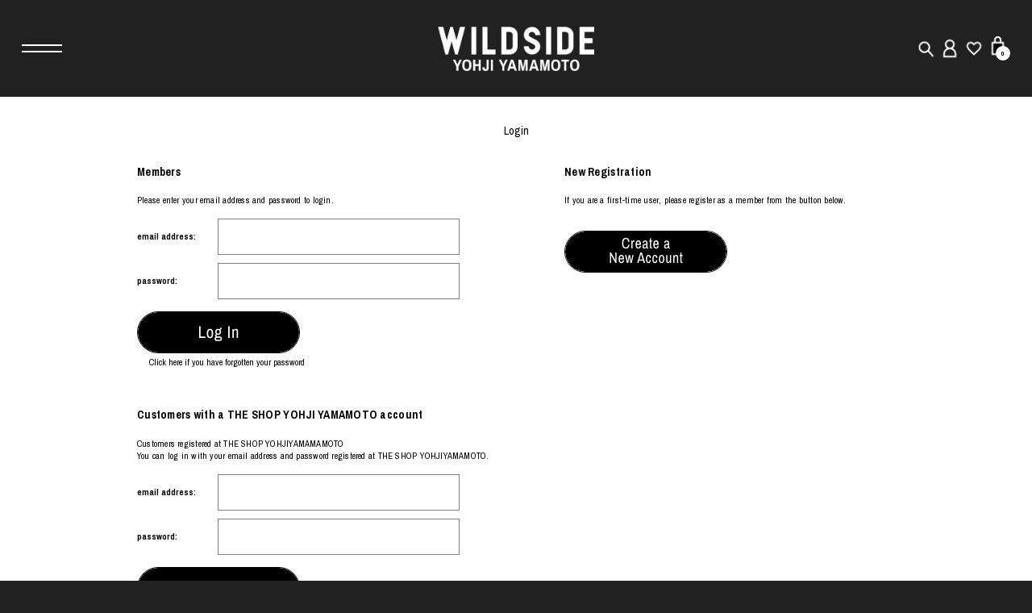

--- FILE ---
content_type: text/html; charset=utf-8
request_url: https://wildside-online.com/shop/customer/bookmark.aspx?goods=WZ-B10-250-1-03&crsirefo_hidden=a3a46b14265432bf578cccf0ea0fada5a7cdd7bf488a00aa62578ec282980420
body_size: 6309
content:
<!DOCTYPE html><html lang="en" wovn-isLoading=""><head><meta http-equiv="Content-Type" content="text/html; charset=UTF-8"><script src="https://j.wovn.io/1" async="true" data-wovnio='key=U-i2FF&amp;backend=true&amp;currentLang=en&amp;defaultLang=ja&amp;urlPattern=custom_domain&amp;version=1.24.1&amp;backendVersion=Wovn.cs_2.1.7593.3402&amp;customDomainLangs={"wildside-online.com":"en","wildside-online.jp":"ja"}&amp;langParamName=wovn' data-wovnio-cache-time="202601180035+0000"> </script>

<!--wovn-src:お気に入り｜WILDSIDE YOHJI YAMAMOTO【Official】--><title>Favorite｜WILDSIDE YOHJI YAMAMOTO [Official</title>


<meta name="description" content="｜This is the official EC site of 【WILD WILDSIDE YOHJI YAMAMOTO】operated by Yohji Yamamoto. In collaboration with various brands and artists, we develop items in a wide range of genres such as fashion" data-wovn-src:-original-content="｜This is the official EC site of 【WILD WILDSIDE YOHJI YAMAMOTO 】operated by Yohji Yamamoto. In collaboration with various brands and artists, we develop items in a wide range of genres such as fashion">
<meta name="keywords" content=",WILDSIDE,yohjiyamamoto,official,store,fashion,EC">
<meta name="robots" content="noindex">

<!-- Global site tag (gtag.js) - Google Analytics -->
<script async="" src="https://www.googletagmanager.com/gtag/js?id=G-7XYFE0F8RF"></script>
<script>
  window.dataLayer = window.dataLayer || [];
  function gtag(){dataLayer.push(arguments);}
  gtag('js', new Date());
  gtag('config', 'G-7XYFE0F8RF', {
          'guid':'00000000-0000-0000-0000-000000000000',
          'sessionId':''
});
</script>


	
		
			<!-- fb/COMMON_HEAD_TEMPLATE.html start -->
<!-- etm meta -->
<meta property="etm:device" content="desktop">
<meta property="etm:page_type" content="">
<meta property="etm:cart_item" content="[]">
<meta property="etm:attr" content="">

<meta http-equiv="Content-Type" content="text/html; charset=UTF-8">
<meta name="viewport" content="width=1400">
<link href="https://fonts.googleapis.com/css2?family=Archivo+Narrow:wght@400;500;600;700&amp;family=Inter:wght@400;500;600&amp;family=Noto+Sans+JP:wght@300;400;500&amp;family=Roboto:wght@300;400;700&amp;display=swap" rel="stylesheet" media="print" onload="this.media='all'">
<script src="https://ajax.googleapis.com/ajax/libs/jquery/3.3.1/jquery.min.js"></script>
<script src="https://ajax.googleapis.com/ajax/libs/jqueryui/1.12.1/jquery-ui.min.js"></script>
<script src="/js/main/lazysizes.min.js" defer="defer"></script>
<script src="/js/common.js" defer="defer"></script>
<script src="/lib/jquery.cookie.js" defer="defer"></script>
<script src="/lib/jquery.tile.min.js" defer=""></script>
<script src="/lib/analytics_cookie.js" defer="defer"></script>
<script src="/js/goods_ajax_variationlist_load.js" defer="defer"></script>
<script src="/js/goods_ajax_cart.js" defer="defer"></script>
<!-- SilverEgg-->
<script src="/js/recommend/recommend.js" defer="defer"></script>
<!-- globalnavi-->
<script src="/js/main/globalnavi.js" defer=""></script>
<!-- 共通ヘッドjs-->
<script src="/lib/swiper.min.js" defer="defer"></script>
<script src="/js/main/main.js" defer="defer"></script>
<script src="/js/main/filter_control.js" defer="defer"></script>
<!-- /共通ヘッドjs-->
<!-- ページ固有js-->
<!-- /ページ固有js-->
<!-- 共通ヘッドcss-->
<link rel="stylesheet" type="text/css" href="/css/fv/common_fv.css">
<link rel="stylesheet" type="text/css" href="/css/common/common_body.css" media="print" onload="this.media='all'">
<link rel="stylesheet" type="text/css" href="/css/swiper.min.css" media="print" onload="this.media='all'">
<!-- /共通ヘッドcss-->
<!-- ページ固有css-->
<link rel="stylesheet" type="text/css" href="/css/fv/contents_fv.css">
<link rel="stylesheet" type="text/css" href="/css/main/coordinatedetail.css">
<!-- /ページ固有css-->
<link rel="SHORTCUT ICON" href="/favicon.png">
<link rel="SHORTCUT ICON" href="/favicon.ico">
<!-- fb/COMMON_HEAD_TEMPLATE.html end -->
		
	




<link rel="stylesheet" type="text/css" href="/css/core.css">
<link rel="stylesheet" type="text/css" href="/css/skin.css">


<script src="/lib/analytics_cookie.js"></script>
<script>
window.dataLayer = window.dataLayer || [];
dataLayer.push({
    'guid': '00000000-0000-0000-0000-000000000000',
    'clientId': setAnalytics.getCookie(),
    'hitTimeStamp': setAnalytics.getAccessTime(),
    'sessionId': ''
});
</script>



<link rel="alternate" hreflang="en" href="https://wildside-online.com/shop/customer/bookmark.aspx?goods=WZ-B10-250-1-03&amp;crsirefo_hidden=a3a46b14265432bf578cccf0ea0fada5a7cdd7bf488a00aa62578ec282980420"><link rel="alternate" hreflang="ja" href="https://wildside-online.jp/shop/customer/bookmark.aspx?goods=WZ-B10-250-1-03&amp;crsirefo_hidden=a3a46b14265432bf578cccf0ea0fada5a7cdd7bf488a00aa62578ec282980420"><link rel="alternate" hreflang="x-default" href="https://wildside-online.jp/shop/customer/bookmark.aspx?goods=WZ-B10-250-1-03&amp;crsirefo_hidden=a3a46b14265432bf578cccf0ea0fada5a7cdd7bf488a00aa62578ec282980420"></head>
<body class="page-bookmark">




<div class="wrapper_">



	
			
				<!--fb/GLOBALNAVI.html start-->
<div class="globalnavi js_hbg_body">
  <div class="globalnavi_links globalnavi_links_brands">
    <div class="globalnavi_common_ttl globalnavi_common_ttl_nolinks"><!--wovn-src:Brands-->Brands</div>
    <div class="globalnavi_common_list"></div>
  </div>
  <div class="globalnavi_links globalnavi_links_artists">
    <div class="globalnavi_common_ttl globalnavi_common_ttl_nolinks"><!--wovn-src:Artists-->Artists</div>
    <div class="globalnavi_common_list"></div>
  </div>
  <div class="globalnavi_links globalnavi_links_category">
    <div class="globalnavi_common_ttl globalnavi_common_ttl_nolinks"><!--wovn-src:Category-->Category</div>
    <div class="globalnavi_common_list">
      <a class="globalnavi_common_item" href="https://wildside-online.com/shop/goods/search.aspx?filtercode1=1&amp;search.x=43&amp;search.y=16#filter_anchor_"><!--wovn-src:アウターウェア-->outerwear</a>
      <a class="globalnavi_common_item" href="https://wildside-online.com/shop/goods/search.aspx?filtercode1=2&amp;search.x=43&amp;search.y=16#filter_anchor_"><!--wovn-src:ニット-->knit</a>
      <a class="globalnavi_common_item" href="https://wildside-online.com/shop/goods/search.aspx?filtercode1=3&amp;search.x=43&amp;search.y=16#filter_anchor_"><!--wovn-src:シャツ-->shirt&nbsp;</a>
      <a class="globalnavi_common_item" href="https://wildside-online.com/shop/goods/search.aspx?filtercode1=4&amp;search.x=43&amp;search.y=16#filter_anchor_"><!--wovn-src:カットソー-->cut and sew</a>
      <a class="globalnavi_common_item" href="https://wildside-online.com/shop/goods/search.aspx?filtercode1=5&amp;search.x=43&amp;search.y=16#filter_anchor_"><!--wovn-src:パンツ-->pants</a>
      <a class="globalnavi_common_item" href="https://wildside-online.com/shop/goods/search.aspx?filtercode1=6&amp;search.x=43&amp;search.y=16#filter_anchor_"><!--wovn-src:スカート-->skirt</a>
      <a class="globalnavi_common_item" href="https://wildside-online.com/shop/goods/search.aspx?filtercode1=7&amp;search.x=43&amp;search.y=16#filter_anchor_"><!--wovn-src:ドレス-->dress</a>
      <a class="globalnavi_common_item" href="https://wildside-online.com/shop/goods/search.aspx?filtercode1=8&amp;search.x=43&amp;search.y=16#filter_anchor_"><!--wovn-src:シューズ-->shoes</a>
      <a class="globalnavi_common_item" href="https://wildside-online.com/shop/goods/search.aspx?filtercode1=9&amp;search.x=43&amp;search.y=16#filter_anchor_"><!--wovn-src:バッグ-->bag</a>
      <a class="globalnavi_common_item" href="https://wildside-online.com/shop/goods/search.aspx?filtercode1=14&amp;search.x=43&amp;search.y=16#filter_anchor_"><!--wovn-src:ハット-->hat</a>
      <a class="globalnavi_common_item" href="https://wildside-online.com/shop/goods/search.aspx?filtercode1=10&amp;search.x=43&amp;search.y=16#filter_anchor_"><!--wovn-src:アクセサリー-->Accessory</a>
      <a class="globalnavi_common_item" href="https://wildside-online.com/shop/goods/search.aspx?filtercode1=11&amp;search.x=43&amp;search.y=16#filter_anchor_"><!--wovn-src:フォトグラフ-->photograph</a>
      <a class="globalnavi_common_item" href="https://wildside-online.com/shop/goods/search.aspx?filtercode1=12&amp;search.x=43&amp;search.y=16#filter_anchor_"><!--wovn-src:シルクスクリーン-->silk screen</a>
      <a class="globalnavi_common_item" href="https://wildside-online.com/shop/goods/search.aspx?filtercode1=13&amp;search.x=43&amp;search.y=16#filter_anchor_"><!--wovn-src:ミクストメディア-->mixed media</a>
      <a class="globalnavi_common_item" href="https://wildside-online.com/shop/goods/search.aspx?filtercode1=15&amp;search.x=43&amp;search.y=16#filter_anchor_"><!--wovn-src:オブジェ-->objet d'art</a>
      <a class="globalnavi_common_item" href="https://wildside-online.com/shop/goods/search.aspx?filtercode1=16&amp;search.x=43&amp;search.y=16#filter_anchor_"><!--wovn-src:ペインティング-->painting</a>
      <a class="globalnavi_common_item" href="https://wildside-online.com/shop/goods/search.aspx?filtercode1=17&amp;search.x=43&amp;search.y=16#filter_anchor_"><!--wovn-src:インテリア-->interior</a>
      <a class="globalnavi_common_item" href="https://wildside-online.com/shop/goods/search.aspx?filtercode1=18&amp;search.x=43&amp;search.y=16#filter_anchor_"><!--wovn-src:ブック-->book</a>
    </div>
  </div>
  <div class="globalnavi_links globalnavi_links_others">
    <div class="globalnavi_links globalnavi_links_new">
      <a class="globalnavi_common_ttl" href="https://wildside-online.com/shop/e/eNEW/"><!--wovn-src:New in-->New in</a>
    </div>
    <div class="globalnavi_links globalnavi_links_viuals">
      <a class="globalnavi_common_ttl" href="https://wildside-online.com/shop/lookbook/lookbooklist.aspx"><!--wovn-src:Visuals-->Visuals</a>
    </div>
    <div class="globalnavi_links globalnavi_links_store">
      <a class="globalnavi_common_ttl" href="https://www.yohjiyamamoto.co.jp/shopinfo-result/?country_ids%5B%5D=120&amp;city_ids%5B%5D=121&amp;brand_ids%5B%5D=177&amp;search_type=0&amp;map_lat=&amp;map_lng="><!--wovn-src:Store Locator-->Store Locator</a>
    </div>
    <div class="globalnavi_links globalnavi_links_content">
      <a class="globalnavi_common_ttl" href="https://wildside-online.com/shop/pages/content.aspx"><!--wovn-src:Editorial-->Editorial</a>
      <div class="globalnavi_links_content_box">
        <div class="globalnavi_links_content_img">
          <a href="https://wildside-online.com/shop/pages/content_detail_251219.aspx"><img class="lazyload" data-src="/img/main/top/content/content_251223.jpg" alt="" width="255"></a>
        </div>
        <div class="globalnavi_links_content_misc">
          <div class="globalnavi_links_content_cat"><!--wovn-src:INTERVIEW-->INTERVIEW</div>
          <div class="globalnavi_links_content_tag"><!--wovn-src:Art-->Art</div>
        </div>
        <div class="globalnavi_links_content_link">
          <a href="https://wildside-online.com/shop/pages/content_detail_251219.aspx"><!--wovn-src:Vol.33 The Origin of Artist CHITO and Collaboration with WILDSIDE-->Vol.33 The Origin of Artist CHITO and Collaboration with WILDSIDE</a>
        </div>
      </div>


      <div class="globalnavi_links_content_box">
        <div class="globalnavi_links_content_img"><a href="https://wildside-online.com/shop/pages/adidas_collaboration_feature.aspx"><img class="lazyload" data-src="/img/freepage/adidas/adidas_globalnabi_banner.png" alt="" width="255"></a></div>
      </div>

    </div>

    <div class="globalnavi_misc">
      <div class="globalnavi_misc_links">
        <div class="globalnavi_common_itemwrap">
          <a class="fz12" href="https://wildside-online.com/shop/pages/guide.aspx"><!--wovn-src:Shopping Guide-->Shopping Guide</a>
        </div>
        <div class="globalnavi_common_itemwrap">
          <a class="fz12" href="https://wildside-online.com/shop/contact/contact.aspx"><!--wovn-src:Contact-->Contact</a>
        </div>
        <div class="globalnavi_common_itemwrap">
          <a class="fz10" href="https://wildside-online.com/shop/pages/legal.aspx"><!--wovn-src:会社概要-->Company profile</a>
        </div>
        <div class="globalnavi_common_itemwrap">
          <a class="fz10" href="https://wildside-online.com/shop/pages/terms.aspx"><!--wovn-src:利用規約-->Terms of service</a>
        </div>
        <div class="globalnavi_common_itemwrap">
          <a class="fz10" href="https://wildside-online.com/shop/pages/law.aspx"><!--wovn-src:特定商取引法に基づく表示-->Indication based on the Act on Specified Commercial Transactions</a>
        </div>
        <div class="globalnavi_common_itemwrap">
          <a class="fz10" href="https://wildside-online.com/shop/pages/privacy.aspx"><!--wovn-src:プライバシーポリシー-->Privacy policy</a>
        </div>
      </div>
      <div class="globalnavi_misc_sns">
        <a href="https://www.instagram.com/wildsideyohjiyamamotojp/" target="_blank"><img class="lazyload" data-src="/img/main/common/gnav_sns_instagram.png" alt="instagram" width="18" height="18" data-wovn-src:-original-alt="instagram"></a>
        <a href="https://x.com/WildsideYohjiJp" target="_blank"><img class="lazyload" data-src="/img/main/common/gnav_sns_x.png" alt="x" width="18" height="18" data-wovn-src:-original-alt="x"></a>
      </div>
    </div>
  </div>
</div>
<!--fb/GLOBALNAVI.html end-->
			
			<div class="container_">
			

<!--fb/全ページ共通_HEADER.html start-->
<header>
  <div class="header_main">
    <div class="header_left">
      <div class="header_main_hbg js_header_hbg">
        <div class="hbg_bar hbg_bar_1"></div>
        <div class="hbg_bar hbg_bar_2"></div>
      </div>
    </div>
    <div class="header_center"><a class="header_main_logo" href="https://wildside-online.com/shop" ga4-tag="WILDSIDEロゴ"></a></div>
    <div class="header_right">
      <ul class="header_main_nav">
        <li class="header_main_nav_item"><a class="header_main_nav_item_link" href="https://wildside-online.com/shop/goods/search.aspx" ga4-tag="SEARCH"><img src="/img/main/common/gnav_icn_search.png" alt="search" data-wovn-src:-original-alt="search"></a></li>
        <li class="header_main_nav_item"><a class="header_main_nav_item_link" href="https://wildside-online.com/shop/customer/menu.aspx" ga4-tag="LOGIN"><img src="/img/main/common/gnav_icn_account.png" alt="LOGIN" data-wovn-src:-original-alt="LOGIN"></a></li>
        <li class="header_main_nav_item"><a class="header_main_nav_item_link" href="https://wildside-online.com/shop/customer/bookmark.aspx" ga4-tag="WISHLIST"><img src="/img/main/common/gnav_icn_wishlist.png" alt="wishlist" data-wovn-src:-original-alt="wishlist"></a></li>
        <li class="header_main_nav_item"><a class="header_main_nav_item_link" href="https://wildside-online.com/shop/cart/cart.aspx" ga4-tag="CART" wovn-wait=""><img src="/img/main/common/gnav_icn_cart.png" alt="cart" data-wovn-src:-original-alt="cart"><span id="jscart_count_">0</span></a></li>
      </ul>
    </div>
  </div>
</header>
<!--fb/全ページ共通_HEADER.html end-->

	


	
<div class="login_ col1_">
<h1 class="common_headline1_"><!--wovn-src:ログイン-->Login</h1>
<style>
.login_ div.login_wrapper_:has(a[href="https://theshopyohjiyamamoto.com/shop/customer/askpass.aspx"]) {
  display: none;
}
</style>





<div class="login_wrapper_">
    <div class="login_col_left_">
        <div class="loginform_">
           <h2 class="common_headline2_area_" style="border-bottom: none;">
             <img class="icon_" src="/img/sys/icon_login_customer.png" alt="Member customers" data-wovn-src:-original-alt="会員のお客様"><span><!--wovn-src:会員のお客様-->Members</span>
           </h2>
           <hr class="title_ bottom_">
           <div class="login_col_inner">
             <div class="login_col_section">
               <div class="form_text_"><!--wovn-src:メールアドレスとパスワードを入力してログインしてください。-->Please enter your email address and password to login.</div>
             </div>
             <form method="post" action="https://wildside-online.com/shop/customer/bookmark.aspx?goods=WZ-B10-250-1-03&amp;crsirefo_hidden=a3a46b14265432bf578cccf0ea0fada5a7cdd7bf488a00aa62578ec282980420">
             <table class="loginform_">
             <tbody><tr>
             <th class="uid_"><!--wovn-src:メールアドレス：-->email address:</th>
             <td>
               <span wovn-ignore=""><input class="login_uid_mail_" type="text" name="uid" value="" id="login_uid" size="30" maxlength="100" tabindex="1" onblur="ecUtil.strConvert(this, false);"></span>
             </td>
             </tr>
             <tr>
             <th class="pwd_"><!--wovn-src:パスワード：-->password:</th>
             <td>
               <span wovn-ignore=""><input class="login_pwd_" type="password" name="pwd" value="" id="login_pwd" size="30" maxlength="20" tabindex="1" autocomplete="off"></span>
             </td>
             </tr>
             </tbody></table>
             <div class="inputimage_"><input type="image" name="order" src="/img/sys/button/login.svg" alt="log in" tabindex="1" data-wovn-src:-original-alt="ログインする"></div>
             <span wovn-ignore=""><input name="crsirefo_hidden" type="hidden" value="a3a46b14265432bf578cccf0ea0fada5a7cdd7bf488a00aa62578ec282980420"></span>
             </form>
             <div class="askpass_"><a href="https://wildside-online.com/shop/customer/askpass.aspx"><!--wovn-src:パスワードをお忘れの方はこちら-->Click here if you have forgotten your password</a></div>
           </div>
        </div>
    </div>
    <div class="login_col_right_">
      <div class="loginform_">
        <h2 class="common_headline2_area_"><img class="icon_" src="/img/sys/icon_login_guest.png" alt="First-time users / non-members" data-wovn-src:-original-alt="初めてご利用の方・会員以外の方"><span><!--wovn-src:初めてご利用の方・会員以外の方-->New Registration</span></h2>
        <hr class="title_ bottom_">
        <div class="login_col_inner">
          <div class="login_col_section">
            <div class="form_text_"><!--wovn-src:初めてご利用のお客様は、こちらから会員登録を行って下さい。-->If you are a first-time user, please register as a member from the button below.<br><!--wovn-src:メールアドレスとパスワードを登録しておくと便利にお買い物ができるようになります。-->​</div>

            <form method="post" action="https://wildside-online.com/shop/customer/quickentry.aspx">

              <div class="inputimage_"><input type="image" name="Order" src="/img/sys/button/member_quickentry.gif" alt="New member registration" tabindex="2" data-wovn-src:-original-alt="新規会員登録"></div>

            </form>

          </div>


        </div>
      </div>
    </div>
</div>
<div class="login_wrapper_">
  <!-- THE SHOP YOHJIYAMAMOTO アカウントをお持ちのお客様-->
  <div class="login_col_left_">
    <div class="loginform_">
      <h2 class="common_headline2_area_" style="border-bottom: none;"><img class="icon_" src="/img/sys/icon_login_customer.png" alt="Member customers" data-wovn-src:-original-alt="会員のお客様"><span><!--wovn-src:THE SHOP YOHJIYAMAMOTO アカウントをお持ちのお客様-->Customers with a THE SHOP YOHJI YAMAMOTO account</span></h2>
      <hr class="title_ bottom_">
      <div class="login_col_inner">
        <div class="login_col_section">
          <div class="form_text_"><!--wovn-src:THE SHOP YOHJIYAMAMOTOで登録されているお客様は-->Customers registered at THE SHOP YOHJIYAMAMAMOTO<br><!--wovn-src:THE SHOP YOHJIYAMAMOTOで登録しているメールアドレスとパスワードでログインすることができます。-->You can log in with your email address and password registered at THE SHOP YOHJIYAMAMOTO.</div>
        </div>
        <form method="post" action="https://wildside-online.com/shop/customer/bookmark.aspx?goods=WZ-B10-250-1-03&amp;crsirefo_hidden=a3a46b14265432bf578cccf0ea0fada5a7cdd7bf488a00aa62578ec282980420">
          <table class="loginform_">
            <tbody>
              <tr>
                <th class="uid_"><!--wovn-src:メールアドレス：-->email address:</th>
                <td>
                  <input class="login_uid_mail_" id="login_uid" type="text" name="theshop_uid" value="" size="30" maxlength="100" tabindex="1" onblur="ecUtil.strConvert(this, false);">
                </td>
              </tr>
              <tr>
                <th class="pwd_"><!--wovn-src:パスワード：-->password:</th>
                <td>
                  <input class="login_pwd_" id="login_pwd" type="password" name="theshop_pwd" value="" size="30" maxlength="20" tabindex="1" autocomplete="off">
                </td>
              </tr>
            </tbody>
          </table>
          <div class="inputimage_">
            <input type="image" name="order" src="/img/sys/button/login.svg" alt="log in" tabindex="1" data-wovn-src:-original-alt="ログインする">
          </div>
          <input name="crsirefo_hidden" type="hidden" value="a3a46b14265432bf578cccf0ea0fada5a7cdd7bf488a00aa62578ec282980420">        </form>
        <div class="askpass_"><a href="https://theshopyohjiyamamoto.com/shop/customer/askpass.aspx" target="_blank"><!--wovn-src:パスワードをお忘れの方はこちら-->Click here if you have forgotten your password</a></div>
      </div>
    </div>
  </div>
</div>

<script type="text/javascript" language="JavaScript">
<!--//
jQuery("#login_uid").ready(function(){
    jQuery("#login_uid").focus();
});
//-->
</script>
</div>


		
	
		
				
<!--全ページ共通フッターテンプレート(PC共通) start-->
<footer>
  <div class="footer_inr">
    <!--footer_top-->
    <div class="footer_top"><a class="footer_top_item" href="https://wildside-online.com/shop/pages/guide.aspx">
        <div class="footer_top_item_head"><!--wovn-src:Shopping Guide-->Shopping Guide</div>
        <div class="footer_top_item_lead"><!--wovn-src:お買い物の手順-->​</div>
        <div class="footer_top_item_txt"><!--wovn-src:ご注文の手順やお支払い方法について-->About payment, shipping, returns and more</div></a><a class="footer_top_item" href="https://wildside-online.com/shop/contact/contact.aspx">
        <div class="footer_top_item_head"><!--wovn-src:Contact-->Contact</div>
        <div class="footer_top_item_lead"><!--wovn-src:お問い合わせ-->Customer Service</div>
        <div class="footer_top_item_txt"><!--wovn-src:カスタマーサポートへのお問い合わせ-->Contact customer support</div></a></div>
    <!--/footer_top-->
    <!--footer_botttom-->
    <div class="footer_botttom">
      <div class="footer_botttom_inr">
        <div class="footer_botttom_left is_pc">
          <div class="footer_sns_links"><a class="footer_sns_link" href="https://www.instagram.com/wildsideyohjiyamamotojp/" target="_blank" rel="noopener noreferrer"><img class="lazyload" data-src="/img/main/footer/footer_sns_instagram.png" alt="alt" width="23" height="20" data-wovn-src:-original-alt="alt"></a><a class="footer_sns_link" href="https://twitter.com/WildsideYohjiJp" target="_blank" rel="noopener noreferrer"><img class="lazyload" data-src="/img/main/footer/footer_sns_x.png" alt="X" width="18" height="19" data-wovn-src:-original-alt="X"></a></div>
          <div class="footer_relation_links"><a class="footer_relation_link" href="https://theshopyohjiyamamoto.jp/" target="_blank" rel="noopener noreferrer"><img src="/img/main/footer/footer_officialLink.png" alt="THE SHOP YOHJI YAMAMOTO (Yohji Yamamoto)" loading="lazy" width="215" height="46" data-wovn-src:-original-alt="THE SHOP YOHJI YAMAMOTO (ヨウジヤマモト)"></a>
<!--<a class="footer_official_link" href="https://www.yohjiyamamoto.co.jp/" target="_blank" rel="noopener noreferrer"><span class="footer_official_link_txt">
                YOHJI YAMAMOTO OFFICIAL SITE</span></a>--></div>
        </div>
        <div class="footer_botttom_center">
          <ul class="footer_botttom_menu">
            <li class="footer_botttom_menu_item"><a href="https://wildside-online.com/shop/pages/terms.aspx"><!--wovn-src:利用規約-->Terms of service</a></li>
            <li class="footer_botttom_menu_item"><a href="https://wildside-online.com/shop/pages/legal.aspx"><!--wovn-src:会社概要-->Company profile</a></li>
            <li class="footer_botttom_menu_item"><a href="https://wildside-online.com/shop/pages/privacy.aspx"><!--wovn-src:プライバシーポリシー-->Privacy policy</a></li>
            <li class="footer_botttom_menu_item"><a href="https://wildside-online.com/shop/pages/law.aspx"><!--wovn-src:特定商取引法に基づく表記-->Notation based on the Specified Commercial Transactions Law</a></li>
          </ul>
        </div>
      </div>
      <div class="footer_botttom_right">
        <div class="footer_newsletter">
          <div class="footer_newsletter_ttl"><!--wovn-src:News Letter-->Newsletter</div>
          <p class="footer_newsletter_txt"><!--wovn-src:WILDSIDEのニュースレターにご登録いただくと、最新コレクションやキャンペーン、動画などの最新情報をいち早くお届けいたします。-->Sign up for the WILDSIDE newsletter to receive information about the latest collections, campaigns, videos and more.</p><a class="footer_newsletter_link" href="https://wildside-online.com/shop/mail/mag.aspx"><!--wovn-src:ニュースレターに登録する-->Sign up for the newsletter</a>
        </div>
        <div class="footer_appinstall">
          <div class="footer_appinstall_ttl"><!--wovn-src:Download The App-->Download The App</div>
          <div class="footer_appinstall_links"><a class="footer_appinstall_link" href="https://yappli.plus/wildside-eng_ec" target="_blank" rel="nofollow noopener noreferrer"><img src="/img/main/footer/install_app_ios.png" alt="install ios app" data-wovn-src:-original-alt="install ios app"></a><a class="footer_appinstall_link" href="https://yappli.plus/wildside-eng_ec" target="_blank" rel="nofollow noopener noreferrer"><img src="/img/main/footer/install_app_android.png" alt="install android app" data-wovn-src:-original-alt="install android app"></a></div>
        </div>
      </div>
    </div>
    <!--/footer_botttom-->
  </div>
  <p class="copyright"><!--wovn-src:© WILDSIDE All RIGHTS RESERVED.-->© WILDSIDE All RIGHTS RESERVED.</p>
</footer>
<script>
  window.onload = function() {
    const loadscript = document.createElement("script");
    loadscript.src = "/js/enhanced_ecommerce_fb.js";
    document.getElementsByTagName("head")[0].appendChild(loadscript);
  };
</script>
<!--  /全ページ共通フッターテンプレート(PC/SP共通)-->

		
	
</div>
</div>
<!-- Google Tag Manager -->
<script>(function(w,d,s,l,i){w[l]=w[l]||[];w[l].push({'gtm.start':
new Date().getTime(),event:'gtm.js'});var f=d.getElementsByTagName(s)[0],
j=d.createElement(s),dl=l!='dataLayer'?'&l='+l:'';j.async=true;j.src=
'https://www.googletagmanager.com/gtm.js?id='+i+dl;f.parentNode.insertBefore(j,f);
})(window,document,'script','dataLayer','GTM-NPK9DBK');</script>
<!-- End Google Tag Manager -->

<!-- Google Tag Manager (noscript) -->
<noscript><iframe src="https://www.googletagmanager.com/ns.html?id=GTM-NPK9DBK" height="0" width="0" style="display:none;visibility:hidden"></iframe></noscript>
<!-- End Google Tag Manager (noscript) -->

<!-- Ptengine Tag -->
<script src="https://js.ptengine.jp/3b6f2a12.js"></script>
<!-- End Ptengine Tag -->

<!-- DataCloud -->
<input type="hidden" value="00000000-0000-0000-0000-000000000000" id="datacloudid">
<!-- End DataCloud -->

<!--salesforce SDKタグ -->
<script type="text/javascript" src="https://cdn.c360a.salesforce.com/beacon/c360a/6dc37142-fa07-4d6a-8aa7-27ee3d83c9ff/scripts/c360a.min.js">
</script>
<!--end salesforce SDKタグ -->



</body></html>

--- FILE ---
content_type: text/css
request_url: https://wildside-online.com/css/fv/common_fv.css
body_size: 4390
content:
@charset "UTF-8";
/* _setting */
:root {
  --vw: 1vw;
}
.container_ {
  scroll-behavior: smooth;
}
.leftmenuframe_ {
  display: none;
}
@-webkit-keyframes fadeIn {
  from {
    opacity: 0;
  }
  to {
    opacity: 1;
  }
}
@keyframes fadeIn {
  from {
    opacity: 0;
  }
  to {
    opacity: 1;
  }
}
@-webkit-keyframes slideDown {
  from {
    top: -30px;
    opacity: 0;
  }
  to {
    top: 0;
    opacity: 1;
  }
}
@keyframes slideDown {
  from {
    top: -30px;
    opacity: 0;
  }
  to {
    top: 0;
    opacity: 1;
  }
}
/* _reset */
/* destyle.css v2.0.2 | MIT License | https://github.com/nicolas-cusan/destyle.css */
*,
::before,
::after {
  -webkit-box-sizing: border-box;
          box-sizing: border-box;
  border-style: solid;
  border-width: 0;
}
html {
  line-height: 1.15 /* 1 */;
  -webkit-text-size-adjust: 100% /* 2 */;
  -webkit-tap-highlight-color: transparent /* 3*/;
}
main {
  display: block;
}
p,
table,
blockquote,
address,
pre,
iframe,
form,
figure,
dl {
  margin: 0;
}
h1,
h2,
h3,
h4,
h5,
h6 {
  font-size: inherit;
  line-height: inherit;
  font-weight: inherit;
  margin: 0;
}
ul,
ol {
  margin: 0;
  padding: 0;
  list-style: none;
}
dt {
  font-weight: bold;
}
dd {
  margin-left: 0;
}
hr {
  -webkit-box-sizing: content-box /* 1 */;
          box-sizing: content-box /* 1 */;
  height: 0 /* 1 */;
  overflow: visible /* 2 */;
  border-top-width: 1px;
  margin: 0;
  clear: both;
  color: inherit;
}
address {
  font-style: inherit;
}
a {
  background-color: transparent;
  text-decoration: none;
  color: inherit;
}
abbr[title] {
  -webkit-text-decoration: underline /* 2 */;
          text-decoration: underline /* 2 */;
  -webkit-text-decoration: underline dotted /* 2 */;
          text-decoration: underline dotted /* 2 */;
}
b,
strong {
  font-weight: bolder;
}
small {
  font-size: 80%;
}
sub,
sup {
  font-size: 75%;
  line-height: 0;
  position: relative;
  vertical-align: baseline;
}
sub {
  bottom: -0.25em;
}
sup {
  top: -0.5em;
}
img,
embed,
object,
iframe {
  vertical-align: bottom;
}
button,
input,
optgroup,
select,
textarea {
  -webkit-appearance: none;
  -moz-appearance: none;
       appearance: none;
  vertical-align: middle;
  color: inherit;
  font: inherit;
  background: transparent;
  padding: 0;
  margin: 0;
  outline: 0;
  border-radius: 0;
  text-align: inherit;
}
[type="checkbox"] {
  -webkit-appearance: checkbox;
  -moz-appearance: checkbox;
       appearance: checkbox;
}
[type="radio"] {
  -webkit-appearance: radio;
  -moz-appearance: radio;
       appearance: radio;
}
button,
input {
/* 1 */
  overflow: visible;
}
button,
select {
/* 1 */
  text-transform: none;
}
button,
[type="button"],
[type="reset"],
[type="submit"] {
  cursor: pointer;
  -webkit-appearance: none;
  -moz-appearance: none;
       appearance: none;
}
button[disabled],
[type="button"][disabled],
[type="reset"][disabled],
[type="submit"][disabled] {
  cursor: default;
}
button::-moz-focus-inner,
[type="button"]::-moz-focus-inner,
[type="reset"]::-moz-focus-inner,
[type="submit"]::-moz-focus-inner {
  border-style: none;
  padding: 0;
}
button:-moz-focusring,
[type="button"]:-moz-focusring,
[type="reset"]:-moz-focusring,
[type="submit"]:-moz-focusring {
  outline: 1px dotted ButtonText;
}
select::-ms-expand {
  display: none;
}
option {
  padding: 0;
}
fieldset {
  margin: 0;
  padding: 0;
  min-width: 0;
}
legend {
  color: inherit /* 2 */;
  display: table /* 1 */;
  max-width: 100% /* 1 */;
  padding: 0 /* 3 */;
  white-space: normal /* 1 */;
}
progress {
  vertical-align: baseline;
}
textarea {
  overflow: auto;
}
[type="number"]::-webkit-inner-spin-button,
[type="number"]::-webkit-outer-spin-button {
  height: auto;
}
[type="search"] {
  outline-offset: -2px /* 1 */;
}
[type="search"]::-webkit-search-decoration {
  -webkit-appearance: none;
}
::-webkit-file-upload-button {
  -webkit-appearance: button /* 1 */;
  font: inherit /* 2 */;
}
label[for] {
  cursor: pointer;
}
details {
  display: block;
}
summary {
  display: list-item;
}
[contenteditable] {
  outline: none;
}
table {
  border-collapse: collapse;
  border-spacing: 0;
}
caption {
  text-align: left;
}
td,
th {
  vertical-align: top;
  padding: 0;
}
th {
  text-align: left;
  font-weight: bold;
}
template {
  display: none;
}
[hidden] {
  display: none;
}
a {
  color: #000;
  text-decoration: none;
}
a:visited {
  text-decoration: none;
}
body {
  margin: 0;
}
/* _body */
body {
  font-family: 'Archivo Narrow', "ヒラギノ角ゴ ProN W3", "Hiragino Kaku Gothic ProN", "游ゴシック", YuGothic, "Roboto", "メイリオ", Meiryo, "Droid Sans", sans-serif;
  background-color: #212121;
  color: #000;
}
.wrapper_ {
  width: 100%;
  margin: 0 auto;
  display: -ms-grid;
  display: grid;
  -ms-grid-columns: auto 1fr;
  grid-template-columns: auto 1fr;
  -ms-grid-rows: auto;
  grid-template-rows: auto;
  position: relative;
  background: #000;
}
.wrapper_ .header_inner_ {
  display: none;
}
.wrapper_ .container_ {
  display: block;
  -ms-grid-column: 2;
      grid-column-start: 2;
  -ms-grid-column-span: 1;
  grid-column-end: 3;
  -ms-grid-row: 1;
      grid-row-start: 1;
  -ms-grid-row-span: 1;
  grid-row-end: 2;
  width: 100%;
  min-width: 770px;
  background: #fff;
}
.wrapper_.is_left_open .container_ {
  padding-top: 80px;
}
.wrapper_ :has(.navitopicpath_) .contents_,
.wrapper_ :has(.breadcrumb_) .contents_ {
  padding-top: 0px;
}
.wrapper_ footer {
  display: block;
  padding-top: 70px;
}
.wrapper_ .contents_ {
  width: 100%;
  background: #fff;
  padding-top: 120px;
}
@media screen and (max-width: 1400px) {
  .wrapper_ .contents_ {
    width: 100%;
  }
}
.wrapper_ .contents_guide {
  width: calc(1200 / 1400 * 100vw);
  max-width: 1400px;
  padding: 0 calc(47.5 / 1400 * 100vw);
  margin: 0 auto;
  margin-top: 110px;
}
.wrapper_ :has(.navitopicpath_) .contents_guide,
.wrapper_ :has(.breadcrumb_) .contents_guide {
  margin-top: 50px;
}
/* _header */
header {
  position: fixed;
  z-index: 100;
  width: 100%;
  background: #212121;
  top: 0;
}
header a:hover {
  opacity: 0.7;
}
.wrapper_.is_fixed header {
  position: absolute;
  top: 0;
  left: 60px;
  width: calc(100% - 60px);
  height: 40px;
  z-index: 1000;
}
.wrapper_.is_fixed header .header_top {
  display: none;
}
.wrapper_.is_fixed header .header_main_logo {
  -webkit-transform: scale(0.7, 0.7);
          transform: scale(0.7, 0.7);
}
.wrapper_.is_fixed .contents_ {
  padding-top: 110px;
}
.wrapper_.is_left_open header {
  opacity: 0;
  top: -30px;
  -webkit-animation: slideDown 0.03s 0.15s ease-in-out forwards;
          animation: slideDown 0.03s 0.15s ease-in-out forwards;
  width: 100%;
  min-width: 770px;
  top: 0;
  left: 0;
  position: fixed;
  z-index: 10000;
  background: #fff;
}
.wrapper_.is_left_open .header_top {
  display: none;
}
.wrapper_.is_left_open .header_right {
  display: none;
}
.wrapper_.is_left_open .header_main_logo {
  -webkit-transform: scale(0.7, 0.7);
          transform: scale(0.7, 0.7);
}
.wrapper_.is_left_open .header_main_logo:before {
  background-image: url("/img/main/logo_b.png");
}
.header_main {
  width: 100%;
  height: 120px;
  margin: 0 auto;
  display: -ms-grid;
  display: grid;
  -ms-grid-columns: 1fr 1fr 1fr;
  grid-template-columns: 1fr 1fr 1fr;
  -ms-grid-rows: auto;
  grid-template-rows: auto;
  background: transparent;
}
.header_center {
  -ms-grid-column: 2;
      grid-column-start: 2;
  -ms-grid-column-span: 1;
  grid-column-end: 3;
  -ms-grid-row: 1;
      grid-row-start: 1;
  -ms-grid-row-span: 1;
  grid-row-end: 2;
/*IE11 */
  display: -webkit-box;
  display: -ms-flexbox;
  display: flex;
  -webkit-box-pack: center;
      -ms-flex-pack: center;
          justify-content: center;
  -webkit-box-align: center;
      -ms-flex-align: center;
          align-items: center;
}
.header_main_logo {
  width: 194px;
  height: 55px;
}
.header_main_logo:before {
  content: '';
  display: inline-block;
  background-size: contain;
  background-repeat: no-repeat;
  vertical-align: middle;
  width: 194px;
  height: 55px;
  background-image: url("/img/main/logo_wildside_w.png");
  background-position: 50%;
}
.header_left {
  padding-left: calc(30 / 1400 * 100vw);
}
.header_left .header_main_hbg {
  width: 50px;
  height: 100%;
  position: relative;
  cursor: pointer;
}
.header_left .header_main_hbg .hbg_bar {
  position: absolute;
  top: 50%;
  left: 50%;
  -webkit-transform: translate(-50%, -50%);
          transform: translate(-50%, -50%);
  width: 50px;
  height: 2px;
  background: #fff;
  -webkit-transition: all ease 0.25s;
  transition: all ease 0.25s;
}
.header_left .header_main_hbg .hbg_bar_1 {
  top: calc(50% - 3.6px);
}
.header_left .header_main_hbg .hbg_bar_2 {
  top: calc(50% + 3.6px);
}
.header_left .header_main_hbg.is-active .hbg_bar {
  top: 50%;
}
.header_left .header_main_hbg.is-active .hbg_bar_1 {
  -webkit-transform: translate(-50%, -50%) rotate(45deg);
          transform: translate(-50%, -50%) rotate(45deg);
}
.header_left .header_main_hbg.is-active .hbg_bar_2 {
  -webkit-transform: translate(-50%, -50%) rotate(-45deg);
          transform: translate(-50%, -50%) rotate(-45deg);
}
.header_right {
  -ms-grid-column: 3;
      grid-column-start: 3;
  -ms-grid-column-span: 1;
  grid-column-end: 4;
  -ms-grid-row: 1;
      grid-row-start: 1;
  -ms-grid-row-span: 1;
  grid-row-end: 2;
  display: -webkit-box;
  display: -ms-flexbox;
  display: flex;
  -webkit-box-pack: end;
      -ms-flex-pack: end;
          justify-content: flex-end;
  padding-right: calc(30 / 1400 * 100vw);
}
.header_main_nav {
  display: -webkit-box;
  display: -ms-flexbox;
  display: flex;
  -webkit-box-pack: end;
      -ms-flex-pack: end;
          justify-content: flex-end;
  -webkit-box-align: center;
      -ms-flex-align: center;
          align-items: center;
  gap: 13px;
}
.header_main_nav_item {
  display: -webkit-box;
  display: -ms-flexbox;
  display: flex;
  -webkit-box-align: center;
      -ms-flex-align: center;
          align-items: center;
  -webkit-box-pack: center;
      -ms-flex-pack: center;
          justify-content: center;
}
.header_main_nav_item_link {
  width: 30px;
  height: 30px;
  position: relative;
}
.header_main_nav_item_link img {
  width: 100%;
  height: 100%;
}
.header_main_nav_item_link:hover {
  opacity: 0.7;
}
.header_main_nav_item_link #jscart_count_ {
  position: absolute;
  right: 0;
  bottom: 0;
  width: 18px;
  height: 18px;
  border-radius: 100vmax;
  display: -webkit-box;
  display: -ms-flexbox;
  display: flex;
  -webkit-box-pack: center;
      -ms-flex-pack: center;
          justify-content: center;
  -webkit-box-align: center;
      -ms-flex-align: center;
          align-items: center;
  font-size: 8px;
  font-weight: bold;
  line-height: 1;
  letter-spacing: 0.02em;
  background: #fff;
  color: #000;
}
.header_main_nav_item_link #jscart_count_:empty {
  display: none;
}
/* _globalnavi */
/* _drower_menu */
.globalnavi {
  width: calc(1192 / 1400 * var(--vw) * 100);
  max-width: 1400px;
  min-width: 1192px;
  padding: 30px calc(100 / 1400 * var(--vw) * 100) 60px;
  background: #212121;
  position: fixed;
  z-index: 100;
  height: auto;
  top: 120px;
  left: 50%;
  -webkit-transform: translateX(-50%);
          transform: translateX(-50%);
  max-height: calc(100vh - 60px);
  overflow-y: scroll;
  -webkit-overflow-scrolling: touch;
  opacity: 0;
  pointer-events: none;
  -webkit-transition: opacity ease 0.25s;
  transition: opacity ease 0.25s;
  gap: calc(30 / 1400 * var(--vw) * 100);
}
@media screen and (max-width: 1390px) {
  .globalnavi {
    width: 1192px;
    min-width: 1192px;
    padding-left: 100px;
    padding-right: 100px;
    gap: 30px;
  }
}
@media screen and (max-width: 1192px) {
  .globalnavi {
    left: 0;
    -webkit-transform: none;
            transform: none;
  }
}
.globalnavi.is-active {
  opacity: 1;
  pointer-events: all;
}
.globalnavi a {
  color: #fff;
}
.globalnavi a:hover {
  opacity: 0.7;
}
.globalnavi {
  display: -webkit-box;
  display: -ms-flexbox;
  display: flex;
  -webkit-box-pack: center;
      -ms-flex-pack: center;
          justify-content: center;
}
.globalnavi_links_brands {
  width: 37%;
}
.globalnavi_links_artists {
  width: 18%;
}
.globalnavi_links_category {
  width: 18%;
}
.globalnavi_links_others {
  width: 27%;
}
.globalnavi_links_others > div {
  margin-bottom: 10px;
}
.globalnavi_links_brands .globalnavi_common_list {
  display: -webkit-box;
  display: -ms-flexbox;
  display: flex;
  -webkit-box-orient: vertical;
  -webkit-box-direction: normal;
      -ms-flex-direction: column;
          flex-direction: column;
  -ms-flex-wrap: wrap;
      flex-wrap: wrap;
}
.globalnavi_links_brands .globalnavi_common_list .is-line-1 {
  -ms-grid-column: 1;
      grid-column-start: 1;
}
.globalnavi_links_brands .globalnavi_common_list .is-line-2 {
  -ms-grid-column: 2;
      grid-column-start: 2;
}
.globalnavi_links_content_box {
  margin-top: 15px;
}
.globalnavi_links_content_box .globalnavi_links_content_img a img {
  width: 100%;
  height: auto;
}
.globalnavi_links_content_box .globalnavi_links_content_misc {
  margin-top: 10px;
  line-height: 1;
}
.globalnavi_links_content_box .globalnavi_links_content_misc .globalnavi_links_content_cat {
  display: inline-block;
  padding: 5px 10px;
  font-size: 12px;
  background: #fff;
  color: #000;
  font-weight: 700;
}
.globalnavi_links_content_box .globalnavi_links_content_misc .globalnavi_links_content_tag {
  display: inline-block;
  padding: 5px 10px;
  font-size: 12px;
  color: #fff;
}
.globalnavi_links_content_box .globalnavi_links_content_link {
  margin-top: 10px;
  font-size: 10px;
  font-weight: 500;
  line-height: 1.7;
}
.globalnavi_misc .globalnavi_misc_links {
  display: -webkit-box;
  display: -ms-flexbox;
  display: flex;
  -webkit-box-orient: vertical;
  -webkit-box-direction: normal;
      -ms-flex-direction: column;
          flex-direction: column;
  gap: 10px;
}
.globalnavi_misc .globalnavi_misc_links a {
  color: #c0c0c0;
  font-weight: 300;
}
.globalnavi_misc .globalnavi_misc_links a.fz10 {
  font-size: 10px;
}
.globalnavi_misc .globalnavi_misc_links a.fz12 {
  font-size: 12px;
}
.globalnavi_misc .globalnavi_misc_sns {
  margin-top: 15px;
  display: -webkit-box;
  display: -ms-flexbox;
  display: flex;
  -webkit-box-pack: start;
      -ms-flex-pack: start;
          justify-content: flex-start;
  gap: 32px;
}
.globalnavi_misc .globalnavi_misc_sns a {
  width: 20px;
  height: 20px;
  display: -webkit-box;
  display: -ms-flexbox;
  display: flex;
  -webkit-box-align: center;
      -ms-flex-align: center;
          align-items: center;
  -webkit-box-pack: center;
      -ms-flex-pack: center;
          justify-content: center;
}
.globalnavi_misc .globalnavi_misc_sns a img {
  width: 100%;
  height: 100%;
  -o-object-fit: contain;
     object-fit: contain;
}
.globalnavi_common_ttl {
  display: block;
  position: relative;
  font-size: 22px;
  padding-bottom: 10px;
  border-bottom: 1px solid #fff;
  color: #fff;
}
.globalnavi_common_ttl:after {
  content: "";
  position: absolute;
  top: calc((100% - 10px) / 2);
  right: 5px;
  -webkit-transform: translateY(-50%);
          transform: translateY(-50%);
  background-image: url("/img/main/common/gnav_arrow_right_white.png");
  background-repeat: no-repeat;
  background-size: contain;
  background-position: center;
  width: 10px;
  height: 10px;
  -webkit-transition: all ease 0.3s;
  transition: all ease 0.3s;
}
.globalnavi_common_ttl_nolinks:after {
  content: "";
  position: absolute;
  top: calc((100% - 10px) / 2);
  right: 5px;
  -webkit-transform: translateY(-50%);
  transform: translateY(-50%);
  background-image: none;
  background-repeat: no-repeat;
  background-size: contain;
  background-position: center;
  width: 10px;
  height: 10px;
  -webkit-transition: all ease 0.3s;
  transition: all ease 0.3s;
}
.globalnavi_common_list {
  display: -webkit-box;
  display: -ms-flexbox;
  display: flex;
  -webkit-box-orient: vertical;
  -webkit-box-direction: normal;
      -ms-flex-direction: column;
          flex-direction: column;
  padding: 10px 0 0;
}
.globalnavi_common_item {
  padding: 3px 0;
  font-size: 13px;
  line-height: 21px;
}
.globalnavi_links_artists .globalnavi_common_list,
.globalnavi_links_category .globalnavi_common_list {
  display: block;
}
.globalnavi_links_artists .globalnavi_common_list .globalnavi_common_item,
.globalnavi_links_category .globalnavi_common_list .globalnavi_common_item {
  display: inline-block;
  width: 100%;
  line-height: 16px;
}
/* _page_guide */
.title_guide_ {
  width: 100%;
  margin: 0 auto;
  font-size: 90px;
  padding-top: 50px;
}
.guide_wrap_ {
  width: 100%;
  text-align: left;
  margin: 30px auto 100px;
}
.guide_row_ {
  display: block;
  position: relative;
  -webkit-box-sizing: border-box;
          box-sizing: border-box;
}
.guide_row_:after {
  content: ".";
  display: block;
  clear: both;
  height: 0;
  visibility: hidden;
}
.guide_col_ {
  display: block;
  position: relative;
  min-height: 1px;
  float: left;
  width: 50%;
  padding-left: 10px;
  padding-right: 10px;
  margin-bottom: 20px;
}
.guide_box_,
.guide_col_ {
  -webkit-box-sizing: border-box;
          box-sizing: border-box;
}
.guide_box_ {
  background: #fff;
  border: 2px solid #000;
  padding: 30px;
}
.guide_set_ttl_ {
  font-size: 18px;
  line-height: 1.2;
  font-weight: 700;
  border-bottom: 2px solid #000;
  padding-bottom: 40px;
  margin-bottom: 23px;
}
.guide_set_list_item_ {
  font-size: 13px;
  line-height: 1.8;
  text-indent: -10px;
  padding-left: 10px;
}
.guide_set_list_item_:before {
  content: " ";
  display: inline-block;
  width: 2px;
  height: 2px;
  border-radius: 2px;
  background: #000;
  position: relative;
  top: -0.2em;
  margin-left: 4px;
  margin-right: 4px;
}
.guide_contact_ {
  text-align: center;
}
.guide_contact_lead_ {
  font-style: 13px;
  line-height: 1.8;
}
.guide_contact_submit_ {
  margin-top: 36px;
}
.guide_localnav_list_ {
  display: block;
  position: relative;
  -webkit-box-sizing: border-box;
          box-sizing: border-box;
  margin-left: -5px;
  margin-right: -5px;
}
.guide_localnav_list_:after {
  content: ".";
  display: block;
  clear: both;
  height: 0;
  visibility: hidden;
}
.guide_localnav_list_item_ {
  display: block;
  min-height: 1px;
  width: 240px;
  float: left;
  padding-left: 5px;
  padding-right: 5px;
  margin-bottom: 10px;
  position: relative;
  -webkit-box-sizing: border-box;
          box-sizing: border-box;
}
.guide_localnav_list_item_ a {
  position: relative;
  -webkit-box-sizing: border-box;
          box-sizing: border-box;
  display: table;
  width: 100%;
  color: #000;
  text-align: center;
  font-size: 15px;
  line-height: 1;
  font-weight: 700;
  padding: 14px 1.5em;
  border: 1px solid #000;
  border-radius: 100vmax;
}
.guide_localnav_list_item_ a > span {
  display: table-cell;
  vertical-align: middle;
  font-size: 15px;
  line-height: 1;
}
.guide_sec_ {
  padding: 0 57px 0 5px;
}
.guide_sec_ttl_ {
  margin-top: 46px;
  border-bottom: 1px solid #808080;
  padding-bottom: 0.8em;
  margin-bottom: 0.8em;
  font-size: 15px;
  line-height: 1.4;
  font-weight: 700;
}
.guide_sec_cts_ p {
  font-size: 13px;
  line-height: 1.6;
}
.guide_sec_cts_ p:not(:last-child) {
  margin-bottom: 1.5em;
}
.guide_sec_cts_ p a {
  text-decoration: underline;
}
.guide_sec_cts_ ol:not(:last-child),
.guide_sec_cts_ ul:not(:last-child) {
  margin-bottom: 1.5em;
}
.guide_sec_cts_ dd,
.guide_sec_cts_ dt,
.guide_sec_cts_ li {
  font-size: 13px;
  line-height: 1.6;
}
.guide_sec_cts_ dd a,
.guide_sec_cts_ dt a,
.guide_sec_cts_ li a {
  text-decoration: underline;
}
/* _page_stockists */
.stockists_wrap_ {
  margin-top: 57px;
  margin-bottom: 100px;
  display: -webkit-box;
  display: -ms-flexbox;
  display: flex;
  -webkit-box-orient: vertical;
  -webkit-box-direction: normal;
      -ms-flex-direction: column;
          flex-direction: column;
  gap: 60px;
  font-family: 'Archivo Narrow', "ヒラギノ角ゴ ProN W3", "Hiragino Kaku Gothic ProN", "游ゴシック", YuGothic, "Roboto", "メイリオ", Meiryo, "Droid Sans", sans-serif;
}
.stockists_ttl_ {
  font-size: 16px;
  font-weight: bold;
  padding-bottom: 12px;
  border-bottom: 1px solid #808080;
}
.stockists_list_ {
  margin-top: 20px;
  display: -webkit-box;
  display: -ms-flexbox;
  display: flex;
  -webkit-box-orient: vertical;
  -webkit-box-direction: normal;
      -ms-flex-direction: column;
          flex-direction: column;
  gap: 10px;
}
.stockists_item_ {
  display: -webkit-box;
  display: -ms-flexbox;
  display: flex;
  font-size: 13px;
}
.stockists_name_ {
  width: 30%;
}
.stockists_address_ {
  -webkit-box-flex: 1;
      -ms-flex: 1;
          flex: 1;
}
.stockists_tel_ {
  width: 15%;
  text-align: right;
  pointer-events: none;
}
@media screen and (max-width: 1140px) {
  .stockists_wrap_ {
    display: -webkit-box;
    display: -ms-flexbox;
    display: flex;
    -webkit-box-orient: vertical;
    -webkit-box-direction: normal;
        -ms-flex-direction: column;
            flex-direction: column;
    gap: 45px;
    font-family: 'Archivo Narrow', "ヒラギノ角ゴ ProN W3", "Hiragino Kaku Gothic ProN", "游ゴシック", YuGothic, "Roboto", "メイリオ", Meiryo, "Droid Sans", sans-serif;
  }
  .stockists_list_ {
    margin-top: 20px;
    display: -webkit-box;
    display: -ms-flexbox;
    display: flex;
    -webkit-box-orient: vertical;
    -webkit-box-direction: normal;
        -ms-flex-direction: column;
            flex-direction: column;
    gap: 20px;
  }
  .stockists_item_ {
    display: -webkit-box;
    display: -ms-flexbox;
    display: flex;
    -webkit-box-orient: vertical;
    -webkit-box-direction: normal;
        -ms-flex-direction: column;
            flex-direction: column;
    gap: 5px;
    font-size: 13px;
  }
  .stockists_name_ {
    -webkit-box-flex: 1;
        -ms-flex: 1;
            flex: 1;
  }
  .stockists_address_ {
    -webkit-box-flex: 1;
        -ms-flex: 1;
            flex: 1;
  }
  .stockists_tel_ {
    -webkit-box-flex: 1;
        -ms-flex: 1;
            flex: 1;
    text-align: left;
  }
}
/* _navitopicpath.styl */
.breadcrumb_,
#bread-crumb-list {
  width: 100%;
  height: 80px;
  display: -webkit-box;
  display: -ms-flexbox;
  display: flex;
  -webkit-box-align: center;
      -ms-flex-align: center;
          align-items: center;
  -webkit-box-pack: center;
      -ms-flex-pack: center;
          justify-content: center;
  margin: 0;
  font-size: 12px;
  text-align: center;
}
.breadcrumb_ a,
#bread-crumb-list a {
  font-size: 12px;
  margin: 0 0.5em;
  text-decoration: none;
}
.breadcrumb_ ul,
#bread-crumb-list ul {
  width: 100%;
  height: 100%;
  display: -webkit-box;
  display: -ms-flexbox;
  display: flex;
  -webkit-box-align: center;
      -ms-flex-align: center;
          align-items: center;
  -webkit-box-pack: center;
      -ms-flex-pack: center;
          justify-content: center;
}
.breadcrumb_ li:first-child a,
#bread-crumb-list li:first-child a {
  font-size: 12px;
  margin: 0 0.5em 0 0;
}
.breadcrumb_ li +li:before,
#bread-crumb-list li +li:before {
  content: '-';
  display: inline-block;
  margin-right: 0.5em;
}
.breadcrumb_ span.current_,
#bread-crumb-list span.current_ {
  margin: 0 0.5em;
  font-size: 12px;
  font-weight: bold;
}
#bread-crumb-list li a {
  margin: 0 0.5em 0 0;
}
.breadcrumb_ {
/*margin-top: 80px*/
  padding-top: 140px;
}
.navitopicpath_ {
  padding-top: 120px;
}
.navitopicpath_ .breadcrumb_ {
  padding-top: 0px;
}
.navitopicpath_.page-goods:nth-of-type(2) {
  padding-top: 0px;
}
.page-coordinatedetail .navitopicpath_ {
  padding-top: 120px;
}
/* ---------------------*
simpleheader
*--------------------- */
.simpleheader {
  position: absolute;
  top: 0;
  width: 100%;
  height: 120px;
  z-index: 1000;
/* ---------------------*
searchpage
*--------------------- */
/* ---------------------*
/searchpage
*--------------------- */
}
.simpleheader .header_top {
  display: none;
}
.simpleheader .page-search .wrapper_ .message_ {
  padding: 40px calc((15 / 375) * 100vw) 0;
}
.simpleheader .freespace {
  height: 10vw;
  background: #444;
  border-bottom: 1px solid #f00;
}
.simpleheader .page-contentspages .article .article_kv {
  padding-top: 120px;
}


--- FILE ---
content_type: text/css
request_url: https://wildside-online.com/css/fv/contents_fv.css
body_size: 4562
content:
@charset "UTF-8";
/* _setting */
:root {
  --vw: 1vw;
}
.container_ {
  scroll-behavior: smooth;
}
.leftmenuframe_ {
  display: none;
}
@-webkit-keyframes fadeIn {
  from {
    opacity: 0;
  }
  to {
    opacity: 1;
  }
}
@keyframes fadeIn {
  from {
    opacity: 0;
  }
  to {
    opacity: 1;
  }
}
@-webkit-keyframes slideDown {
  from {
    top: -30px;
    opacity: 0;
  }
  to {
    top: 0;
    opacity: 1;
  }
}
@keyframes slideDown {
  from {
    top: -30px;
    opacity: 0;
  }
  to {
    top: 0;
    opacity: 1;
  }
}
/* _top_body_pattern_a */
.kv {
  width: 100%;
  margin: 0;
}
.kv_wrap {
  width: 100%;
  height: auto;
  margin: 0 auto;
  display: -webkit-box;
  display: -ms-flexbox;
  display: flex;
  -webkit-box-pack: justify;
      -ms-flex-pack: justify;
          justify-content: space-between;
  -webkit-box-orient: vertical;
  -webkit-box-direction: normal;
      -ms-flex-direction: column;
          flex-direction: column;
  margin-top: 20px;
}
.kv_main_content {
  position: absolute;
  width: 600px;
  bottom: 41px;
  left: 42px;
  z-index: 1;
}
.kv_main_content .kv_main_content_cat {
  font-size: 21px;
  font-weight: 700;
}
.kv_main_content .kv_main_content_ttl {
  font-size: 30px;
  font-weight: 700;
  margin-top: 9px;
}
.kv_main_content .kv_main_content_more {
  font-weight: 700;
  font-size: 16px;
  border: 1px solid #fff;
  width: 120px;
  height: 26px;
  border-radius: 26px;
  display: -webkit-box;
  display: -ms-flexbox;
  display: flex;
  -webkit-box-pack: center;
      -ms-flex-pack: center;
          justify-content: center;
  -webkit-box-align: center;
      -ms-flex-align: center;
          align-items: center;
  margin-top: 16px;
  -webkit-transition: all 0.3s ease;
  transition: all 0.3s ease;
  cursor: pointer;
}
.kv_sub {
  width: 24.65%;
  height: 100%;
}
.kv_sub_inr {
  width: 100%;
  height: 100%;
  display: -webkit-box;
  display: -ms-flexbox;
  display: flex;
  -webkit-box-orient: vertical;
  -webkit-box-direction: normal;
      -ms-flex-direction: column;
          flex-direction: column;
  gap: 8px 0;
  -webkit-box-align: end;
      -ms-flex-align: end;
          align-items: flex-end;
}
.kv_sub_box {
  height: 100%;
  width: 100%;
  font-size: 40px;
  position: relative;
  overflow: hidden;
}
.kv_sub_box img {
  width: 100%;
  height: 100%;
  cursor: pointer;
  -webkit-transition: all 0.3s ease;
  transition: all 0.3s ease;
  -o-object-fit: cover;
     object-fit: cover;
  aspect-ratio: 230/121;
}
.kv_sub_box span {
  z-index: 1;
  color: #fff;
  position: absolute;
  top: 50%;
  left: 50%;
  -webkit-transform: translate3d(-50%, -50%, 0);
          transform: translate3d(-50%, -50%, 0);
  letter-spacing: 0.02em;
}
.kv_sub_box:hover span {
  color: #fff;
}
.kv_sub_box:nth-child(4) span {
  font-size: 18px;
  font-weight: bold;
  text-align: center;
  width: 100%;
  line-height: 1.2;
}
.kv_main:hover .kv_main_content_more {
  color: #000;
  background-color: #787878;
  border: 0px solid transparent;
}
.swiper-slide:hover .kv_img {
  -webkit-transform: scale(1.05);
          transform: scale(1.05);
}
.swiper-slide:hover .kv_video video {
  -webkit-transform: translate(-50%, -50%) scale(1.05);
          transform: translate(-50%, -50%) scale(1.05);
}
.kv_sub_box:hover img {
  -webkit-transform: scale(1.05);
          transform: scale(1.05);
}
.kv_img {
  height: 100%;
  width: 100%;
  -webkit-transition: all 0.3s ease;
  transition: all 0.3s ease;
  -o-object-fit: cover;
     object-fit: cover;
}
.kv_main_content {
  bottom: 50px;
  left: 65px;
}
.kv_sub {
  width: 100%;
  margin-left: 0;
}
.kv_sub_inr {
  width: 100%;
  -webkit-box-orient: horizontal;
  -webkit-box-direction: normal;
      -ms-flex-direction: row;
          flex-direction: row;
}
.kv_sub_box {
  width: 100%;
}
.kv_sub_box:nth-child(4) span {
  font-size: 21px;
}
.kv_main {
  width: 100%;
  position: relative;
  overflow: hidden;
}
.kv_main .swiper-container {
  position: static;
  width: 100%;
  height: 100%;
}
.kv_main .swiper-container .swiper-wrapper .swiper-slide {
  position: relative;
  overflow: hidden;
  width: calc((1200 - 95) / 1400 * 100vw);
  max-width: calc(1400px - (95 / 1400 * 100vw));
}
.kv .swiper-controls {
  position: relative;
  background: #fff;
  width: 100%;
  height: 74px;
  display: -webkit-box;
  display: -ms-flexbox;
  display: flex;
  -webkit-box-pack: center;
      -ms-flex-pack: center;
          justify-content: center;
  -webkit-box-align: center;
      -ms-flex-align: center;
          align-items: center;
  gap: 30px;
}
.kv .swiper-controls .swiper-pagination {
  position: relative;
  display: -webkit-box;
  display: -ms-flexbox;
  display: flex;
  -webkit-box-align: center;
      -ms-flex-align: center;
          align-items: center;
  gap: 12px;
}
.kv .swiper-controls .swiper-pagination .swiper-pagination-bullet {
  width: 14px;
  height: 14px;
  border-radius: 100vmax;
  display: -webkit-box;
  display: -ms-flexbox;
  display: flex;
  -webkit-box-pack: center;
      -ms-flex-pack: center;
          justify-content: center;
  -webkit-box-align: center;
      -ms-flex-align: center;
          align-items: center;
  background: none;
  opacity: 1;
}
.kv .swiper-controls .swiper-pagination .swiper-pagination-bullet:not(.swiper-pagination-bullet-active):after {
  content: "";
  display: block;
  width: 6px;
  height: 6px;
  border-radius: 100vmax;
  background: rgba(102,102,102,0.3);
}
.kv .swiper-controls .swiper-pagination .swiper-pagination-bullet-active {
  border: 1px solid #000;
  background: #fff;
}
.kv .swiper-controls .swiper-button-prev,
.kv .swiper-controls .swiper-button-next {
  position: relative;
  width: 16px;
  height: 16px;
  background-position: center;
  background-repeat: no-repeat;
  background-size: contain;
  top: unset;
  left: unset;
  right: unset;
  margin: 0;
}
.kv .swiper-controls .swiper-button-prev {
  background-image: url("/img/main/common/kv_arrow_thin.png");
}
.kv .swiper-controls .swiper-button-next {
  background-image: url("/img/main/common/kv_arrow_thin.png");
  -webkit-transform: rotate(180deg);
          transform: rotate(180deg);
}
.kv_video {
  position: relative;
  width: 100%;
  height: 100%;
}
.kv_video video {
  display: block;
  position: absolute;
  min-height: 100%;
  min-width: 100%;
  top: 50%;
  left: 50%;
  -webkit-transform: translate(-50%, -50%);
          transform: translate(-50%, -50%);
  -webkit-transition: all 0.3s ease;
  transition: all 0.3s ease;
}
.searchbox_inr {
  width: 94%;
  margin: 0 auto;
  padding: 90px 0 70px;
  border: 1px solid #fff;
}
.searchbox {
  max-width: 1400px;
  height: 100%;
  margin: 0 auto;
  display: -webkit-box;
  display: -ms-flexbox;
  display: flex;
  -webkit-box-align: center;
      -ms-flex-align: center;
          align-items: center;
  -webkit-box-pack: center;
      -ms-flex-pack: center;
          justify-content: center;
}
.searchbox form {
  max-width: 896px;
  width: 94%;
  margin: 0 auto;
  position: relative;
  display: block;
}
.searchbox form input[type="image"] {
  width: 22px;
  height: 24px;
  position: absolute;
  top: 5px;
  right: 15px;
}
.searchbox .keyword_ {
  width: 100%;
  height: 50px;
  padding: 0 0 15px 10px;
  border-bottom: 2px solid #fff;
  font-size: 18px;
}
.searchbox .keyword_::-webkit-input-placeholder {
  font-size: 18px;
  color: #b5b5b5;
}
.searchbox .keyword_::-moz-placeholder {
  font-size: 18px;
  color: #b5b5b5;
}
.searchbox .keyword_:-ms-input-placeholder {
  font-size: 18px;
  color: #b5b5b5;
}
.searchbox .keyword_::-ms-input-placeholder {
  font-size: 18px;
  color: #b5b5b5;
}
.searchbox .keyword_::placeholder {
  font-size: 18px;
  color: #b5b5b5;
}
.seach_tags {
  max-width: 896px;
  width: 94%;
  margin: 60px auto 0;
  display: -webkit-box;
  display: -ms-flexbox;
  display: flex;
  -webkit-box-align: center;
      -ms-flex-align: center;
          align-items: center;
  -webkit-box-pack: start;
      -ms-flex-pack: start;
          justify-content: flex-start;
  gap: 30px;
}
a.seach_tag {
  width: 240px;
  height: 50px;
  margin: 0;
  padding: 0 24px;
  display: -webkit-box;
  display: -ms-flexbox;
  display: flex;
  -webkit-box-align: center;
      -ms-flex-align: center;
          align-items: center;
  -webkit-box-pack: justify;
      -ms-flex-pack: justify;
          justify-content: space-between;
  border-radius: 25px;
  background: #fff;
  color: #000;
  font-size: 25px;
}
a.seach_tag:after {
  -webkit-transition: 0.3s all ease;
  transition: 0.3s all ease;
  content: '';
  display: inline-block;
  background-size: contain;
  background-repeat: no-repeat;
  vertical-align: middle;
  width: 21px;
  height: 16px;
  background-image: url("/img/main/common/arrow_black.png");
}
a.seach_tag:hover {
  background: #787878;
  color: #fff;
}
a.seach_tag:hover:after {
  -webkit-transform: translateX(5px);
          transform: translateX(5px);
  background-image: url("/img/main/common/arrow_white.png");
}
.logoloop {
  display: none;
}
.logoloop__wrap {
  display: -webkit-box;
  display: -ms-flexbox;
  display: flex;
  -webkit-box-align: center;
      -ms-flex-align: center;
          align-items: center;
  height: 84px;
  overflow: hidden;
}
.logoloop__item {
  height: 84px;
}
.logoloop__item img {
  mix-blend-mode: darken;
}
.logoloop__list {
  display: -webkit-box;
  display: -ms-flexbox;
  display: flex;
  gap: 20px;
  margin-right: 20px;
  -webkit-animation: loop-slide 40s infinite linear 0s both;
          animation: loop-slide 40s infinite linear 0s both;
}
.gender {
  margin-top: 40px;
  display: -webkit-box;
  display: -ms-flexbox;
  display: flex;
  border-top: 1px solid #fff;
  border-bottom: 1px solid #fff;
  display: none;
}
.gender_item {
  width: 100%;
  display: -webkit-box;
  display: -ms-flexbox;
  display: flex;
  -webkit-box-align: center;
      -ms-flex-align: center;
          align-items: center;
  -webkit-box-pack: center;
      -ms-flex-pack: center;
          justify-content: center;
  position: relative;
}
.gender_item:after {
  content: '';
  display: block;
  padding-top: 40%;
}
.gender_item:not(:first-child):before {
  content: '';
  display: block;
  height: 100%;
  width: 1px;
  background: #fff;
  z-index: 1;
  position: absolute;
  top: 0;
  left: 0;
}
.gender_item:hover .gender_item_img img {
  -webkit-transform: scale(1.05, 1.05);
          transform: scale(1.05, 1.05);
}
.gender_item:hover .gender_item_caption {
  opacity: 1;
}
.gender_item_img {
  position: absolute;
  top: 0;
  left: 0;
  right: 0;
  bottom: 0;
  width: 100%;
  height: auto;
  display: -webkit-box;
  display: -ms-flexbox;
  display: flex;
  -webkit-box-align: start;
      -ms-flex-align: start;
          align-items: flex-start;
  -webkit-box-pack: center;
      -ms-flex-pack: center;
          justify-content: center;
  overflow: hidden;
}
.gender_item_img img {
  -webkit-transition: -webkit-transform 0.2s ease;
  transition: -webkit-transform 0.2s ease;
  transition: transform 0.2s ease;
  transition: transform 0.2s ease, -webkit-transform 0.2s ease;
  text-align: center;
  max-height: 100%;
  max-width: 100%;
  width: auto;
  height: auto;
}
.gender_item_inner {
  padding-top: 50px;
  display: -webkit-box;
  display: -ms-flexbox;
  display: flex;
  -webkit-box-align: center;
      -ms-flex-align: center;
          align-items: center;
  -webkit-box-pack: center;
      -ms-flex-pack: center;
          justify-content: center;
  -webkit-box-orient: vertical;
  -webkit-box-direction: normal;
      -ms-flex-direction: column;
          flex-direction: column;
  z-index: 1;
  pointer-events: none;
}
.gender_item_ttl {
  font-size: 65px;
  color: #fff;
}
.gender_item_caption {
  width: 115px;
  line-height: 28px;
  margin-top: 5px;
  text-align: center;
  background: #787878;
  border-radius: 14px;
  color: #fff;
  font-size: 15px;
  font-weight: 700;
  -webkit-transition: opacity 0.2s ease;
  transition: opacity 0.2s ease;
  opacity: 0;
}
@media screen and (max-width: 926px) {
  .gender_item_img {
    display: block;
  }
  .gender_item_img picture {
    width: 100%;
    height: 100%;
  }
  .gender_item_img picture img {
    width: 100%;
    height: 100%;
    -o-object-fit: cover;
       object-fit: cover;
  }
}
.topbody_flex_wrap {
  width: 94%;
  margin: 0 auto;
  display: -webkit-box;
  display: -ms-flexbox;
  display: flex;
  -ms-flex-wrap: wrap;
      flex-wrap: wrap;
  -webkit-box-pack: justify;
      -ms-flex-pack: justify;
          justify-content: space-between;
}
.topbody_flex_box {
  width: calc(100% / 4 - 10px);
  margin-bottom: 50px;
  position: relative;
}
.topbody_flex_img_wrap {
  width: 100%;
  position: relative;
}
.topbody_flex_img_wrap:before {
  content: '';
  display: block;
  padding-top: 100%;
}
.topbody_flex_img {
  position: absolute;
  top: 0;
  right: 0;
  bottom: 0;
  left: 0;
  width: 100%;
  height: 100%;
  overflow: hidden;
  display: -webkit-box;
  display: -ms-flexbox;
  display: flex;
  -webkit-box-pack: center;
      -ms-flex-pack: center;
          justify-content: center;
  -webkit-box-align: center;
      -ms-flex-align: center;
          align-items: center;
}
.topbody_flex_img img {
  width: 100%;
  height: 100%;
  -webkit-transition: all 0.3s ease;
  transition: all 0.3s ease;
}
.topbody_flex_img:after {
  content: '';
  display: block;
  position: absolute;
  top: 0;
  right: 0;
  bottom: 0;
  left: 0;
  opacity: 0;
  -webkit-transition: all 0.3s ease;
  transition: all 0.3s ease;
}
.topbody_flex_img:hover:after {
  background-color: #787878;
  opacity: 0.3;
}
.topbody_flex_img:hover img {
  -webkit-transform: scale(1.05);
          transform: scale(1.05);
}
.topbody_flex_txt {
  font-weight: 700;
  margin-top: 14px;
  -webkit-box-flex: 1;
      -ms-flex: 1;
          flex: 1;
}
.topbody_flex_txt_cat {
  font-size: 16px;
}
.topbody_flex_txt_more {
  font-size: 16px;
  border: 1px solid #000;
  width: 120px;
  height: 26px;
  border-radius: 26px;
  display: -webkit-box;
  display: -ms-flexbox;
  display: flex;
  -webkit-box-pack: center;
      -ms-flex-pack: center;
          justify-content: center;
  -webkit-box-align: center;
      -ms-flex-align: center;
          align-items: center;
  margin-top: 16px;
  -webkit-transition: all 0.3s ease;
  transition: all 0.3s ease;
  cursor: pointer;
}
.topbody_flex_txt_more span {
  display: block;
  width: 12px;
  height: 100%;
  margin-left: 5px;
  background-image: url("/img/main/common/arrow_white_20.png");
  background-position: center;
  background-size: contain;
  background-repeat: no-repeat;
  -webkit-transition: all 0.3s ease;
  transition: all 0.3s ease;
}
.topbody_flex_txt_more:hover {
  color: #fff;
  background-color: #787878;
  border: 1px solid transparent;
}
.topbody_flex_txt_more:hover span {
  background-image: url("/img/main/common/arrow_white_20.png");
}
h2.title_moment_.title__sticky {
  font-size: 50px;
  position: sticky;
  top: 140px;
  z-index: 10;
  display: -webkit-box;
  display: -ms-flexbox;
  display: flex;
  -webkit-box-align: center;
      -ms-flex-align: center;
          align-items: center;
  -webkit-box-pack: justify;
      -ms-flex-pack: justify;
          justify-content: space-between;
  width: calc(1200 / 1400 * 100vw);
  max-width: 1400px;
  padding: 0 calc(47.5 / 1400 * 100vw);
  margin: 0 auto;
  margin: 0 auto 48px;
}
h2.title_moment_.title__sticky:after {
  -webkit-transition: 0.3s all ease;
  transition: 0.3s all ease;
  content: '';
  display: inline-block;
  background-size: contain;
  background-repeat: no-repeat;
  vertical-align: middle;
  width: 56px;
  height: 40px;
  background-image: url("/img/main/common/arrow_black_185.png");
  background-position: center;
}
h2.title_moment_.title__sticky:hover {
  color: #787878;
}
h2.title_moment_.title__sticky:hover:after {
  -webkit-transform: translateX(5px);
          transform: translateX(5px);
  background-image: url("/img/main/common/arrow_gray_185.png");
}
@media screen and (max-width: 800px) {
  h2.title_moment_.title__sticky:after {
    width: 40px;
    height: 30px;
  }
}
h2.title_moment_.title__sticky a {
  -webkit-transition: color 0.3s ease;
  transition: color 0.3s ease;
  color: #fff;
}
h2.title_moment_.title__sticky:hover a {
  color: #787878;
}
.moment_ {
  width: 100%;
  height: 100%;
  position: relative;
  margin: 0;
  padding: 0 0 50px;
  background: #000;
}
.moment_ .topbody_flex_txt_cat,
.moment_ .topbody_flex_txt_ttl {
  color: #000;
}
.moment_ .topbody_flex_txt_more {
  color: #000;
  border-color: #000;
}
.moment_ .topic_items {
  width: calc(1200 / 1400 * 100vw);
  max-width: 1400px;
  padding: 0 calc(47.5 / 1400 * 100vw);
  margin: 0 auto;
}
.moment_ .vsm-tile {
  width: calc(1200 / 1400 * 100vw);
  max-width: 1400px;
  padding: 0 calc(47.5 / 1400 * 100vw);
  margin: 0 auto;
  padding: 0;
}
.content_ {
  width: 100%;
  height: 100%;
  position: relative;
}
.title_content_.title__sticky {
  font-size: 50px;
  position: sticky;
  top: 140px;
  z-index: 10;
  width: calc(1200 / 1400 * 100vw);
  max-width: 1400px;
  padding: 0 calc(47.5 / 1400 * 100vw);
  margin: 0 auto;
  margin: 0 auto 48px;
}
.title_content_.title__sticky.title_content_nolink:hover {
  color: #000;
}
.title_content_.title__sticky.title_content_nolink:after {
  display: none;
}
h3.title_content_.title__sticky {
  font-size: 32px;
  position: sticky;
  top: 140px;
  z-index: 10;
  display: -webkit-box;
  display: -ms-flexbox;
  display: flex;
  -webkit-box-align: center;
      -ms-flex-align: center;
          align-items: center;
  -webkit-box-pack: justify;
      -ms-flex-pack: justify;
          justify-content: space-between;
  width: calc(1200 / 1400 * 100vw);
  max-width: 1400px;
  padding: 0 calc(47.5 / 1400 * 100vw);
  margin: 0 auto;
  margin: 0 auto !important;
  padding-top: 0;
}
h3.title_content_.title__sticky:after {
  -webkit-transition: 0.3s all ease;
  transition: 0.3s all ease;
  content: '';
  display: inline-block;
  background-size: contain;
  background-repeat: no-repeat;
  vertical-align: middle;
  width: 42px !important;
  height: 30px !important;
  background-image: url("/img/main/common/arrow_black_185.png");
}
h3.title_content_.title__sticky:hover {
  color: #787878;
}
h3.title_content_.title__sticky:hover:after {
  -webkit-transform: translateX(5px);
          transform: translateX(5px);
  background-image: url("/img/main/common/arrow_gray_185.png");
}
@media screen and (max-width: 800px) {
  h3.title_content_.title__sticky:after {
    width: 25px;
    height: 18px;
  }
}
.subtitle_content_ {
  display: block;
  font-size: 50px;
  display: -webkit-box;
  display: -ms-flexbox;
  display: flex;
  -webkit-box-align: center;
      -ms-flex-align: center;
          align-items: center;
  -webkit-box-pack: justify;
      -ms-flex-pack: justify;
          justify-content: space-between;
  width: calc(1200 / 1400 * 100vw);
  max-width: 1400px;
  padding: 0 calc(47.5 / 1400 * 100vw);
  margin: 0 auto;
  margin: 40px auto 22px;
}
.subtitle_content_:after {
  -webkit-transition: 0.3s all ease;
  transition: 0.3s all ease;
  content: '';
  display: inline-block;
  background-size: contain;
  background-repeat: no-repeat;
  vertical-align: middle;
  width: 42px !important;
  height: 30px !important;
  background-image: url("/img/main/common/arrow_black_185.png");
}
.subtitle_content_:hover {
  color: #787878;
}
.subtitle_content_:hover:after {
  -webkit-transform: translateX(5px);
          transform: translateX(5px);
  background-image: url("/img/main/common/arrow_gray_185.png");
}
@media screen and (max-width: 800px) {
  .subtitle_content_:after {
    width: 25px;
    height: 18px;
  }
}
.content_flex_wrap {
  display: -webkit-box;
  display: -ms-flexbox;
  display: flex;
  -webkit-box-pack: justify;
      -ms-flex-pack: justify;
          justify-content: space-between;
  width: calc(1200 / 1400 * 100vw);
  max-width: 1400px;
  padding: 0 calc(47.5 / 1400 * 100vw);
  margin: 0 auto;
  margin: 22px auto 72px;
}
.content_flex_box {
  width: calc(100% / 2 - 10px);
}
.topbody_flex_txt_ttl {
  font-size: 16px;
  margin-top: 5px;
  min-height: 2.5em;
}
.topbody_flex_txt_date {
  margin-top: 10px;
  font-size: 14px;
  color: #000;
  font-family: 'Archivo Narrow', "ヒラギノ角ゴ ProN W3", "Hiragino Kaku Gothic ProN", "游ゴシック", YuGothic, "Roboto", "メイリオ", Meiryo, "Droid Sans", sans-serif;
  font-weight: 300;
}
.topbody_flex_txt_cat span {
  margin-right: 10px;
  width: 83px;
  height: 20px;
  display: -webkit-inline-box;
  display: -ms-inline-flexbox;
  display: inline-flex;
  -webkit-box-pack: center;
      -ms-flex-pack: center;
          justify-content: center;
  -webkit-box-align: center;
      -ms-flex-align: center;
          align-items: center;
  background: #000;
  color: #fff;
  line-height: normal;
  font-size: 12px;
}
.content_flex_img_wrap {
  position: relative;
  overflow: hidden;
}
.content_flex_img_wrap:before {
  content: '';
  display: block;
}
.content_flex_img {
  position: relative;
  width: 100%;
  height: 100%;
  display: block;
}
.content_flex_img img {
  width: 100%;
  height: auto;
  -webkit-transition: all 0.3s ease;
  transition: all 0.3s ease;
}
.content_flex_img:after {
  content: '';
  display: block;
  position: absolute;
  top: 0;
  right: 0;
  bottom: 0;
  left: 0;
  opacity: 0;
  -webkit-transition: all 0.3s ease;
  transition: all 0.3s ease;
}
.content_flex_img:hover:after {
  background-color: #787878;
  opacity: 0.3;
}
.content_flex_img:hover img {
  -webkit-transform: scale(1.05);
          transform: scale(1.05);
}
.content_flex_wrap_single .content_flex_box {
  width: 100%;
  display: -webkit-box;
  display: -ms-flexbox;
  display: flex;
  gap: 20px;
}
.content_flex_wrap_single .content_flex_box > div {
  -webkit-box-flex: 1;
      -ms-flex: 1;
          flex: 1;
}
.content_flex_wrap_single .content_flex_box .topbody_flex_txt {
  margin-top: 0;
}
.container_:has(.navitopicpath_) .visuals_ .title_content_ {
  padding-top: 0;
}
.container_:has(.navitopicpath_) .visuals_ .pagination_ {
  width: calc(1200 / 1400 * 100vw);
  max-width: 1400px;
  padding: 0 calc(47.5 / 1400 * 100vw);
  margin: 0 auto;
}
.visuals_flex_wrap {
  display: -ms-grid;
  display: grid;
  -ms-grid-columns: (1fr)[3];
  grid-template-columns: repeat(3, 1fr);
  gap: 6px 5px;
  width: calc(1200 / 1400 * 100vw);
  max-width: 1400px;
  padding: 0 calc(47.5 / 1400 * 100vw);
  margin: 0 auto;
  margin: 22px auto 40px;
}
.visuals_box {
  display: block;
  position: relative;
  -webkit-box-flex: 1;
      -ms-flex: 1;
          flex: 1;
  aspect-ratio: 361/481;
  overflow: hidden;
}
.visuals_box_img {
  width: 100%;
  height: 100%;
}
.visuals_box_img img {
  -o-object-fit: cover;
     object-fit: cover;
  width: 100%;
  height: 100%;
}
.visuals_box_ttl {
  position: absolute;
  bottom: 0;
  left: 0;
  width: 100%;
  padding: 20px 16px;
}
.visuals_box_ttl span {
  font-size: 14px;
  color: #fff;
}
.contents_:has(.coordinatelist_) {
  padding-top: 0;
}
.coordinatelist_ {
  width: calc(1200 / 1400 * 100vw);
  max-width: 1400px;
  padding: 0 calc(47.5 / 1400 * 100vw);
  margin: 0 auto;
  margin: 22px auto 40px;
}
.coordinatelist_title_ {
  font-size: 20px;
}
.coordinatelist_fv_ {
  margin-top: 32px;
}
.coordinatelist_fv_ img {
  width: 100%;
  height: auto;
  -o-object-fit: cover;
     object-fit: cover;
}
.coordinatelist_list_ {
  margin-top: 30px;
  display: -ms-grid;
  display: grid;
  -ms-grid-columns: (1fr)[3];
  grid-template-columns: repeat(3, 1fr);
  gap: 6px 5px;
}
.coordinatelist_others_wrap_ {
  margin-top: 112px;
}
.coordinatelist_others_wrap_ .coordinatelist_title_ {
  font-size: 50px;
  margin-bottom: 27px;
}
.coordinatelist_slider_ {
  position: relative;
}
.coordinatelist_slider_ .swiper-slide {
  -webkit-box-flex: 0;
      -ms-flex: none;
          flex: none;
}
.coordinatelist_slider_ .swiper-button-prev,
.coordinatelist_slider_ .swiper-button-next {
  width: 4vw;
  height: 2vw;
  margin-top: -1vw;
  background-image: url("/img/main/common/arrow_black_69.png");
  background-size: contain;
  background-repeat: no-repeat;
  background-position: center;
}
.coordinatelist_slider_ .swiper-button-prev.swiper-button-disabled,
.coordinatelist_slider_ .swiper-button-next.swiper-button-disabled {
  opacity: 0.2;
  pointer-events: auto;
}
.coordinatelist_slider_ .swiper-button-next {
  right: 1vw;
}
.coordinatelist_slider_ .swiper-button-prev {
  left: 1vw;
  -webkit-transform: rotate(180deg);
          transform: rotate(180deg);
}
.content_.content_back {
  width: 100%;
  background: #fff;
  padding-top: 20px;
  padding-bottom: 30px;
}
.content_.content_back > a {
  display: block;
}
.content_.content_back > div {
  margin-right: auto;
  margin-left: auto;
}
.content_.content_back .title_content_ {
  color: #000;
}
.content_.content_back .title_content_:after {
  background-image: url("/img/main/common/arrow_black_185.png");
}
.content_.content_back .title_content_:hover {
  color: #787878;
}
.content_.content_back .title_content_:hover:after {
  background-image: url("/img/main/common/arrow_gray_185.png");
}
.content_.content_back .topbody_flex_txt_cat {
  color: #000;
}
.content_.content_back .topbody_flex_txt_cat span {
  color: #fff;
  background: #000;
}
.content_.content_back .topbody_flex_txt_ttl {
  color: #000;
}
.content_.content_back .topbody_flex_txt_cap {
  color: #000;
  margin-top: 5px;
  line-height: 20px;
}
.content_.content_back .topbody_flex_txt_more {
  color: #000;
  border-color: #000;
}
.content_.content_back .topbody_flex_txt_more:hover {
  color: #fff;
  border-color: transparent;
}
.feature_ {
  background-color: #000;
  padding: 20px 0;
}
.feature_inr {
  max-width: 1400px;
  margin: 0 auto;
  height: 100%;
  position: relative;
  width: 94%;
}
.feature_inr .topbody_flex_wrap {
  width: 100%;
}
h2.title_feature_.title__sticky {
  width: 100%;
  margin: 0 auto 48px;
  font-size: 90px;
  position: sticky;
  top: 140px;
  z-index: 10;
  color: #fff;
}
.feature_ .topbody_flex_wrap {
  -webkit-box-pack: center;
      -ms-flex-pack: center;
          justify-content: center;
  -ms-flex-wrap: nowrap;
      flex-wrap: nowrap;
  gap: 0 32.5px;
}
.feature_ .topbody_flex_box {
  margin-bottom: 0;
}
.feature_ .topbody_flex_img_wrap {
  position: relative;
  overflow: hidden;
}
.feature_ .topbody_flex_img_wrap:before {
  content: '';
  display: block;
  padding-top: 0;
}
.feature_ .topbody_flex_img_wrap .topbody_flex_img {
  position: relative;
  width: 100%;
  height: 100%;
  display: block;
}
.feature_ .topbody_flex_txt {
  color: #000;
  margin-top: 18px;
}
.feature_ .topbody_flex_txt_ttl {
  margin-top: 0;
  color: #fff;
}
.feature_ .topbody_flex_txt_cap {
  font-size: 16px;
  font-weight: 400;
  margin-top: 11px;
  color: #fff;
}
.feature_ .topbody_flex_txt_more {
  color: #fff;
  border-color: #fff;
  width: 101px;
  height: 24px;
  font-size: 13px;
  line-height: 13px;
}
.feature_ .topbody_flex_txt_more:hover {
  border: 1px solid transparent;
}
div.subtitle_content_:after {
  -webkit-transition: 0.3s all ease;
  transition: 0.3s all ease;
  content: '';
  display: inline-block;
  background-size: contain;
  background-repeat: no-repeat;
  vertical-align: middle;
  width: 50px !important;
  height: 36px !important;
  background-image: none;
}
div.subtitle_content_:hover:after {
  -webkit-transform: translateX(5px);
  transform: translateX(5px);
  background-image: none;
}
.title__notsticky {
  width: 100%;
  margin: 58px auto 48px;
  font-size: 90px;
  top: 0;
  z-index: 10;
  color: #000;
  padding-top: 80px;
}
h2.title__notsticky {
  width: 100%;
  margin: 58px auto 48px;
  font-size: 50px;
  top: 0;
  z-index: 10;
  color: #000;
  padding-top: 80px;
  width: calc(1200 / 1400 * 100vw);
  max-width: 1400px;
  padding: 0 calc(47.5 / 1400 * 100vw);
  margin: 0 auto;
}
.page-contentspages .title__notsticky {
  width: 100%;
  margin: 0 auto 48px;
  font-size: 90px;
  top: 0;
  z-index: 10;
  color: #000;
  padding-top: 0;
}
@-webkit-keyframes loop-slide {
  from {
    -webkit-transform: translateX(0);
            transform: translateX(0);
  }
  to {
    -webkit-transform: translateX(-100%);
            transform: translateX(-100%);
  }
}
@keyframes loop-slide {
  from {
    -webkit-transform: translateX(0);
            transform: translateX(0);
  }
  to {
    -webkit-transform: translateX(-100%);
            transform: translateX(-100%);
  }
}
/* _drower_menu */
.globalnavi {
  width: calc(1192 / 1400 * var(--vw) * 100);
  max-width: 1400px;
  min-width: 1192px;
  padding: 30px calc(100 / 1400 * var(--vw) * 100) 60px;
  background: #212121;
  position: fixed;
  z-index: 100;
  height: auto;
  top: 120px;
  left: 50%;
  -webkit-transform: translateX(-50%);
          transform: translateX(-50%);
  max-height: calc(100vh - 60px);
  overflow-y: scroll;
  -webkit-overflow-scrolling: touch;
  opacity: 0;
  pointer-events: none;
  -webkit-transition: opacity ease 0.25s;
  transition: opacity ease 0.25s;
  gap: calc(30 / 1400 * var(--vw) * 100);
}
@media screen and (max-width: 1390px) {
  .globalnavi {
    width: 1192px;
    min-width: 1192px;
    padding-left: 100px;
    padding-right: 100px;
    gap: 30px;
  }
}
@media screen and (max-width: 1192px) {
  .globalnavi {
    left: 0;
    -webkit-transform: none;
            transform: none;
  }
}
.globalnavi.is-active {
  opacity: 1;
  pointer-events: all;
}
.globalnavi a {
  color: #fff;
}
.globalnavi a:hover {
  opacity: 0.7;
}
.globalnavi {
  display: -webkit-box;
  display: -ms-flexbox;
  display: flex;
  -webkit-box-pack: center;
      -ms-flex-pack: center;
          justify-content: center;
}
.globalnavi_links_brands {
  width: 37%;
}
.globalnavi_links_artists {
  width: 18%;
}
.globalnavi_links_category {
  width: 18%;
}
.globalnavi_links_others {
  width: 27%;
}
.globalnavi_links_others > div {
  margin-bottom: 10px;
}
.globalnavi_links_brands .globalnavi_common_list {
  display: -webkit-box;
  display: -ms-flexbox;
  display: flex;
  -webkit-box-orient: vertical;
  -webkit-box-direction: normal;
      -ms-flex-direction: column;
          flex-direction: column;
  -ms-flex-wrap: wrap;
      flex-wrap: wrap;
}
.globalnavi_links_brands .globalnavi_common_list .is-line-1 {
  -ms-grid-column: 1;
      grid-column-start: 1;
}
.globalnavi_links_brands .globalnavi_common_list .is-line-2 {
  -ms-grid-column: 2;
      grid-column-start: 2;
}
.globalnavi_links_content_box {
  margin-top: 15px;
}
.globalnavi_links_content_box .globalnavi_links_content_img a img {
  width: 100%;
  height: auto;
}
.globalnavi_links_content_box .globalnavi_links_content_misc {
  margin-top: 10px;
  line-height: 1;
}
.globalnavi_links_content_box .globalnavi_links_content_misc .globalnavi_links_content_cat {
  display: inline-block;
  padding: 5px 10px;
  font-size: 12px;
  background: #fff;
  color: #000;
  font-weight: 700;
}
.globalnavi_links_content_box .globalnavi_links_content_misc .globalnavi_links_content_tag {
  display: inline-block;
  padding: 5px 10px;
  font-size: 12px;
  color: #fff;
}
.globalnavi_links_content_box .globalnavi_links_content_link {
  margin-top: 10px;
  font-size: 10px;
  font-weight: 500;
  line-height: 1.7;
}
.globalnavi_misc .globalnavi_misc_links {
  display: -webkit-box;
  display: -ms-flexbox;
  display: flex;
  -webkit-box-orient: vertical;
  -webkit-box-direction: normal;
      -ms-flex-direction: column;
          flex-direction: column;
  gap: 10px;
}
.globalnavi_misc .globalnavi_misc_links a {
  color: #c0c0c0;
  font-weight: 300;
}
.globalnavi_misc .globalnavi_misc_links a.fz10 {
  font-size: 10px;
}
.globalnavi_misc .globalnavi_misc_links a.fz12 {
  font-size: 12px;
}
.globalnavi_misc .globalnavi_misc_sns {
  margin-top: 15px;
  display: -webkit-box;
  display: -ms-flexbox;
  display: flex;
  -webkit-box-pack: start;
      -ms-flex-pack: start;
          justify-content: flex-start;
  gap: 32px;
}
.globalnavi_misc .globalnavi_misc_sns a {
  width: 20px;
  height: 20px;
  display: -webkit-box;
  display: -ms-flexbox;
  display: flex;
  -webkit-box-align: center;
      -ms-flex-align: center;
          align-items: center;
  -webkit-box-pack: center;
      -ms-flex-pack: center;
          justify-content: center;
}
.globalnavi_misc .globalnavi_misc_sns a img {
  width: 100%;
  height: 100%;
  -o-object-fit: contain;
     object-fit: contain;
}
.globalnavi_common_ttl {
  display: block;
  position: relative;
  font-size: 22px;
  padding-bottom: 10px;
  border-bottom: 1px solid #fff;
  color: #fff;
}
.globalnavi_common_ttl:after {
  content: "";
  position: absolute;
  top: calc((100% - 10px) / 2);
  right: 5px;
  -webkit-transform: translateY(-50%);
          transform: translateY(-50%);
  background-image: url("/img/main/common/gnav_arrow_right_white.png");
  background-repeat: no-repeat;
  background-size: contain;
  background-position: center;
  width: 10px;
  height: 10px;
  -webkit-transition: all ease 0.3s;
  transition: all ease 0.3s;
}
.globalnavi_common_ttl_nolinks:after {
  content: "";
  position: absolute;
  top: calc((100% - 10px) / 2);
  right: 5px;
  -webkit-transform: translateY(-50%);
  transform: translateY(-50%);
  background-image: none;
  background-repeat: no-repeat;
  background-size: contain;
  background-position: center;
  width: 10px;
  height: 10px;
  -webkit-transition: all ease 0.3s;
  transition: all ease 0.3s;
}
.globalnavi_common_list {
  display: -webkit-box;
  display: -ms-flexbox;
  display: flex;
  -webkit-box-orient: vertical;
  -webkit-box-direction: normal;
      -ms-flex-direction: column;
          flex-direction: column;
  padding: 10px 0 0;
}
.globalnavi_common_item {
  padding: 3px 0;
  font-size: 13px;
  line-height: 21px;
}
.globalnavi_links_artists .globalnavi_common_list,
.globalnavi_links_category .globalnavi_common_list {
  display: block;
}
.globalnavi_links_artists .globalnavi_common_list .globalnavi_common_item,
.globalnavi_links_category .globalnavi_common_list .globalnavi_common_item {
  display: inline-block;
  width: 100%;
  line-height: 16px;
}


--- FILE ---
content_type: text/css
request_url: https://wildside-online.com/css/main/coordinatedetail.css
body_size: 2406
content:
@charset "UTF-8";
/* _setting */
:root {
  --vw: 1vw;
}
.container_ {
  scroll-behavior: smooth;
}
.leftmenuframe_ {
  display: none;
}
@-webkit-keyframes fadeIn {
  from {
    opacity: 0;
  }
  to {
    opacity: 1;
  }
}
@keyframes fadeIn {
  from {
    opacity: 0;
  }
  to {
    opacity: 1;
  }
}
@-webkit-keyframes slideDown {
  from {
    top: -30px;
    opacity: 0;
  }
  to {
    top: 0;
    opacity: 1;
  }
}
@keyframes slideDown {
  from {
    top: -30px;
    opacity: 0;
  }
  to {
    top: 0;
    opacity: 1;
  }
}
/* _coordinatedetail */
#coordinatedetail {
  -webkit-box-sizing: border-box;
          box-sizing: border-box;
}
.coordinatedetail {
  max-width: 1045px;
  width: 1045px;
  margin: 0 auto;
}
.coordinatedetail_head {
  font-size: 20px;
  font-weight: 500;
  text-align: left;
  margin: 0 0 40px;
  line-height: 1.4;
}
.coordinatedetail_body {
  margin: 40px 0 0;
  display: -webkit-box;
  display: -ms-flexbox;
  display: flex;
  -webkit-box-pack: justify;
      -ms-flex-pack: justify;
          justify-content: space-between;
}
.coordinatedetail_img {
  width: 500px;
}
.coordinatedetail_desc {
  width: 511px;
}
.coordinatedetail_img_inr {
  width: 100%;
  display: -webkit-box;
  display: -ms-flexbox;
  display: flex;
  -webkit-box-align: center;
      -ms-flex-align: center;
          align-items: center;
  -webkit-box-pack: center;
      -ms-flex-pack: center;
          justify-content: center;
}
.coordinatedetail_img_inr img {
  -ms-flex-negative: 0;
      flex-shrink: 0;
  text-align: center;
  width: 100%;
}
.coordinatedetail_paging {
  margin-top: 36px;
  display: -webkit-box;
  display: -ms-flexbox;
  display: flex;
  -webkit-box-align: center;
      -ms-flex-align: center;
          align-items: center;
  -webkit-box-pack: center;
      -ms-flex-pack: center;
          justify-content: center;
}
.coordinatedetail_paging_current {
  font-size: 16px;
  padding: 0;
}
.coordinatedetail_paging_before a,
.coordinatedetail_paging_prev a {
  width: 80px;
  height: 17px;
  display: -webkit-box;
  display: -ms-flexbox;
  display: flex;
  -webkit-box-align: center;
      -ms-flex-align: center;
          align-items: center;
  -webkit-box-pack: center;
      -ms-flex-pack: center;
          justify-content: center;
  font-size: 0;
  -webkit-transition: opacity 0.3s;
  transition: opacity 0.3s;
}
.coordinatedetail_paging_before a:before,
.coordinatedetail_paging_prev a:before {
  content: "";
  display: inline-block;
  width: 9px;
  height: 9px;
  margin-top: -1px;
  margin-left: 1em;
  border-right: 1px solid #222;
  border-top: 1px solid #222;
  -webkit-transform: rotate(45deg);
          transform: rotate(45deg);
}
.coordinatedetail_paging_before a:hover,
.coordinatedetail_paging_prev a:hover {
  opacity: 0.7;
}
.coordinatedetail_paging_before.disabled a,
.coordinatedetail_paging_prev.disabled a {
  opacity: 0.3;
}
.coordinatedetail_paging_before a:before {
  -webkit-transform: rotate(225deg);
          transform: rotate(225deg);
}
.coordinatedetail_paging_prev a:before {
  -webkit-transform: rotate(45deg);
          transform: rotate(45deg);
}
.coordinatedetail_item {
  display: -ms-grid;
  display: grid;
  -ms-grid-columns: 160px auto;
  grid-template-columns: 160px auto;
  -ms-grid-rows: auto auto;
  grid-template-rows: auto auto;
  border-bottom: 1px solid #eee;
  padding-bottom: 40px;
  margin-bottom: 40px;
}
.coordinatedetail_item:last-child {
  margin-bottom: 0;
}
.coordinatedetail_item_inr {
  -ms-grid-column: 1;
  -ms-grid-column-span: 1;
  grid-column: 1/2;
  -ms-grid-row: 1;
  -ms-grid-row-span: 2;
  grid-row: 1/3;
}
.coordinatedetail_item_head {
  -ms-grid-column: 2;
  -ms-grid-column-span: 1;
  grid-column: 2/3;
  -ms-grid-row: 1;
  grid-row: 1;
  padding-left: 30px;
}
.coordinatedetail_item_misc {
  -ms-grid-column: 2;
  -ms-grid-column-span: 1;
  grid-column: 2/3;
  -ms-grid-row: 2;
  grid-row: 2;
  text-align: left;
  padding-left: 30px;
}
.coordinatedetail_item_img {
  width: 100%;
  height: auto;
  -webkit-box-align: center;
      -ms-flex-align: center;
          align-items: center;
  -webkit-box-pack: center;
      -ms-flex-pack: center;
          justify-content: center;
}
.coordinatedetail_item_img img {
  -ms-flex-negative: 0;
      flex-shrink: 0;
  text-align: center;
  width: 100%;
}
.coordinatedetail_item_checkbox {
  display: -webkit-box;
  display: -ms-flexbox;
  display: flex;
  -webkit-box-align: center;
      -ms-flex-align: center;
          align-items: center;
}
.coordinatedetail_item_checkbox input[type="checkbox"] {
  margin: 0;
  display: none;
}
.coordinatedetail_item_checkbox input[type="checkbox"]:checked ~ label:before {
  border: 1px solid #c7c7c7;
  background: #303030;
}
.coordinatedetail_item_checkbox input[type="checkbox"]:checked ~ label:after {
  opacity: 1;
}
.coordinatedetail_item_checkbox input[type="checkbox"] ~ label {
  cursor: pointer;
  position: relative;
  -webkit-box-sizing: border-box;
          box-sizing: border-box;
  display: inline-block;
  width: auto;
  margin: 17px 0 0 0;
  padding: 0 0 0 23px;
  line-height: 19px;
  font-size: 11px;
}
.coordinatedetail_item_checkbox input[type="checkbox"] ~ label:before {
  content: '';
  display: block;
  width: 16px;
  height: 16px;
  border: 1px solid #ccc;
  border-radius: 3px;
  position: absolute;
  left: 0;
  top: 0;
  margin: 0;
}
.coordinatedetail_item_checkbox input[type="checkbox"] ~ label::after {
  content: '';
  display: block;
  width: 4px;
  height: 6px;
  opacity: 0;
  position: absolute;
  top: calc(50% - 6px);
  left: 6px;
  border-right: 2px solid #fff;
  border-bottom: 2px solid #fff;
  -webkit-transform: rotate(45deg);
          transform: rotate(45deg);
  z-index: 1;
  -webkit-transition: opacity 0.3s;
  transition: opacity 0.3s;
  margin: 0;
}
.coordinatedetail_item_checkbox .no_stock {
  background: #a0a0a0;
  width: 100%;
  margin-top: 12px;
  padding: 5px 0;
  color: #fff;
  text-align: center;
}
.coordinatedetail_item_head_inr {
  width: auto;
  text-align: left;
}
.coordinatedetail_brand_name {
  display: block;
  font-size: 16px;
  font-weight: 700;
  line-height: 1.4;
  color: #000;
}
.coordinatedetail_item_name {
  display: block;
  margin-top: 10px;
  font-size: 16px;
  font-weight: 400;
  line-height: 1.4;
  color: #212121;
}
.coordinatedetail_item_code {
  margin-top: 10px;
  font-size: 12px;
  color: #7b7b7b;
}
.item_price_wrap {
  font-weight: 500;
  text-align: left;
  margin-top: 17px;
}
.item_price_wrap .item_price_ {
  font-size: 14px;
}
.item_price_wrap .item_price_ .price_body {
  font-size: 20px;
}
.item_price_wrap .item_price_ .price_tax {
  font-size: 12px;
  padding-left: 5px;
}
.item_price_wrap .item_price_.item_price_--sale {
  color: #0e1164;
  text-decoration: none;
}
.item_price_wrap .item_price_.item_price_--sale .price_head {
  font-size: 12px;
}
.item_price_wrap .item_price_.item_price_--sale .price_body {
  padding-left: 10px;
  font-size: 12px;
}
.item_price_wrap .item_price_.item_price_--sale .price_tax {
  font-size: 12px;
}
.coordinatedetail .item_color_ {
  margin: 2px 0 10px;
  padding-top: 20px;
  letter-spacing: normal;
  display: block;
  text-align: left;
}
.coordinatedetail .item_color_inner {
  margin-top: 15px;
  padding-left: 10px;
  display: -webkit-box;
  display: -ms-flexbox;
  display: flex;
  -webkit-box-align: center;
      -ms-flex-align: center;
          align-items: center;
  -ms-flex-wrap: wrap;
      flex-wrap: wrap;
  gap: 16px;
  position: static;
}
.coordinatedetail .radio--color {
  display: -webkit-box;
  display: -ms-flexbox;
  display: flex;
  -webkit-box-align: center;
      -ms-flex-align: center;
          align-items: center;
}
.coordinatedetail .radio--color .coordinatedetail_radio_color_icon {
  position: relative;
  width: 30px;
  height: 30px;
  border-radius: 100vmax;
  cursor: pointer;
}
.coordinatedetail .radio--color .js_variation_color[value="White"] + .coordinatedetail_radio_color_icon,
.coordinatedetail .radio--color .js_variation_color[value="WHITE"] + .coordinatedetail_radio_color_icon {
  border: 1px solid #7b7b7b;
}
.coordinatedetail .radio--color .js_variation_color:checked + .coordinatedetail_radio_color_icon:before {
  content: "";
  position: absolute;
  top: 50%;
  left: 50%;
  -webkit-transform: translate(-50%, -50%);
          transform: translate(-50%, -50%);
  width: 40px;
  height: 40px;
  border: 1px solid #000;
  border-radius: 100vmax;
}
.coordinatedetail .radio--color .js_variation_color:disabled + .coordinatedetail_radio_color_icon {
  cursor: not-allowed;
}
.coordinatedetail .item_size_ {
  margin-top: 23px;
}
.coordinatedetail .item_size_select_ {
  -webkit-box-sizing: border-box;
          box-sizing: border-box;
  margin-top: 9px;
  width: 100%;
  height: 46px;
  border: 1px solid #b5b5b5;
  padding: 0 0 0 16px;
  display: -webkit-box;
  display: -ms-flexbox;
  display: flex;
  -webkit-box-align: center;
      -ms-flex-align: center;
          align-items: center;
  position: relative;
  cursor: pointer;
  background-image: url("/img/usr/common/select_arrow.png");
  background-position: calc(100% - 16px) center;
  background-size: 10px 6px;
  background-repeat: no-repeat;
}
.look_add_cart_ {
  margin: 30px 0 0;
  padding: 0;
  background: none;
  border: none;
  border-radius: 0;
  outline: none;
  -webkit-appearance: none;
     -moz-appearance: none;
          appearance: none;
  cursor: pointer;
  width: 100%;
  -webkit-transition: all 0.2s ease-out;
  transition: all 0.2s ease-out;
  display: -webkit-box;
  display: -ms-flexbox;
  display: flex;
  -webkit-box-align: center;
      -ms-flex-align: center;
          align-items: center;
  -webkit-box-pack: center;
      -ms-flex-pack: center;
          justify-content: center;
  display: none;
}
.look_add_cart_ img {
  width: 100%;
}
.look_add_cart_.is_active {
  display: block;
  -webkit-animation-name: fade-in;
          animation-name: fade-in;
  -webkit-animation-duration: 0.3s;
          animation-duration: 0.3s;
}
@media only screen and (min-width: 768px) {
  .coordinatedetail_paging_current {
    -webkit-transition: opacity 0.3s;
    transition: opacity 0.3s;
  }
  .coordinatedetail_paging_current:hover {
    opacity: 0.7;
    cursor: pointer;
  }
}
@media only screen and (max-width: 768px) {
  .coordinatedetail {
    width: 100%;
    margin: 10px auto 110px;
  }
  .coordinatedetail_head {
    margin: 0;
    padding: 0 25px;
    font-size: calc((20 / 375) * 100vw);
    line-height: 1.3;
    font-weight: 500;
    word-break: break-all;
  }
  .coordinatedetail_body {
    -webkit-box-orient: vertical;
    -webkit-box-direction: normal;
        -ms-flex-direction: column;
            flex-direction: column;
    margin-top: 20px;
  }
  .coordinatedetail_list {
    margin-bottom: 30px;
    border-top: 1px solid #eee;
  }
  .coordinatedetail_img,
  .coordinatedetail_desc {
    width: auto;
  }
  .coordinatedetail_img {
    padding: 0 25px 0;
  }
  .coordinatedetail_img_inr {
    width: calc((325 / 375) * 100vw);
    height: calc(((975 / 2) / 375) * 100vw);
  }
  .coordinatedetail_item_checkbox input[type="checkbox"] ~ label::after {
    top: calc(50% - 5px);
  }
  .coordinatedetail_paging {
    margin-top: 16px;
  }
  .coordinatedetail_paging_current {
    font-size: 16px;
  }
  .coordinatedetail_item {
    -ms-grid-columns: calc((160 / 375) * 100vw) auto;
    grid-template-columns: calc((160 / 375) * 100vw) auto;
    -ms-grid-rows: auto auto;
    grid-template-rows: auto auto;
    padding: 20px calc((25 / 375) * 100vw);
    gap: 15px 0;
    border-bottom: 1px solid #eee;
    margin: 0;
  }
  .coordinatedetail_desc {
    margin-top: 50px;
  }
  .coordinatedetail_item_inr {
    -ms-grid-column: 1;
    -ms-grid-column-span: 1;
    grid-column: 1/2;
    -ms-grid-row: 2;
    -ms-grid-row-span: 1;
    grid-row: 2/3;
  }
  .coordinatedetail_item_head {
    -ms-grid-column: 1;
    -ms-grid-column-span: 2;
    grid-column: 1/3;
    -ms-grid-row: 1;
    grid-row: 1;
    padding-left: 0;
    text-align: left;
    display: block;
  }
  .coordinatedetail_item_head .item_price_wrap {
    width: 100%;
    margin: 13px auto;
    text-align: left;
  }
  .coordinatedetail_item_head .item_price_ {
    font-size: 20px;
  }
  .coordinatedetail_item_head .item_price_.item_price_--sale {
    margin-top: 5px;
    line-height: 1;
  }
  .coordinatedetail_item_head .item_price_.item_price_--sale .price_head {
    font-size: 12px;
  }
  .coordinatedetail_item_head .item_price_.item_price_--sale .price_body {
    padding-left: 10px;
    font-size: 12px;
  }
  .coordinatedetail_item_head .item_price_.item_price_--sale .price_tax {
    font-size: 12px;
  }
  .coordinatedetail_item_code {
    margin-top: 5px;
  }
  .coordinatedetail_item_misc {
    -ms-grid-column: 2;
    -ms-grid-column-span: 1;
    grid-column: 2/3;
    -ms-grid-row: 2;
    grid-row: 2;
    padding-left: calc((30 / 375) * 100vw);
  }
  .coordinatedetail_item_misc .item_color_ {
    padding: 0;
    margin: 0;
  }
  .coordinatedetail_item_misc .item_color_ .item_color_inner {
    margin-top: 10px;
    padding-left: 3.75px;
    gap: 18.75px;
  }
  .coordinatedetail_item_misc .item_color_ .item_color_inner .radio--color .coordinatedetail_radio_color_icon {
    overflow: visible;
    width: 22px;
    height: 22px;
  }
  .coordinatedetail_item_misc .item_color_ .item_color_inner .radio--color .coordinatedetail_radio_color_icon:before,
  .coordinatedetail_item_misc .item_color_ .item_color_inner .radio--color .coordinatedetail_radio_color_icon:after {
    display: none;
  }
  .coordinatedetail_item_misc .item_color_ .item_color_inner .radio--color .js_variation_color:checked + .coordinatedetail_radio_color_icon:before {
    display: block;
    width: 30px;
    height: 30px;
  }
  .coordinatedetail_item_misc .item_size_ {
    margin-top: 20px;
  }
  .coordinatedetail_item_misc .item_size_ .item_size_select_ {
    height: 32px;
    padding-left: 8px;
    font-size: 10px;
    background-position: calc(100% - 8px) center;
    background-size: 6px 4px;
  }
  .coordinatedetail_item_img {
    width: 100%;
  }
  .coordinatedetail_item_head_inr {
    width: 100%;
  }
  .look_add_cart_ {
    width: calc((325 / 375) * 100vw);
    margin: 0 auto;
  }
  .no_stock {
    padding: 2.5px 0;
    margin-top: 17px;
    font-size: calc((13 / 375) * 100vw);
  }
}
@-webkit-keyframes fade-in {
  0% {
    opacity: 0;
  }
  100% {
    opacity: 1;
  }
}
@keyframes fade-in {
  0% {
    opacity: 0;
  }
  100% {
    opacity: 1;
  }
}


--- FILE ---
content_type: text/css
request_url: https://wildside-online.com/css/skin.css
body_size: 544
content:
@charset "UTF-8";
#bp .bp-mask {
	background: #666;
	opacity: 0.5;
	filter: alpha(opacity=50);
}
#bp .bp-main {
	background: #F6F6F6 none;
	border: 10px solid #F6F6F6;
}
#bp .loading {
	background: #FFF url(../images/ajax-loader.gif) no-repeat center center;
}
#bp .bp-nav a {
	color: #818181;
	font-size: 1.1em;
	font-weight: bold;
	text-transform: uppercase;
}
#bp .bp-nav a:visited {
	color: #818181;
}
#bp .bp-nav a:hover {
	color: #414141;
}
#bp .bp-nav span {
	margin-top: 20px;
	padding: 8px 10px;
	display: block;
	width: 40px;
	background-color: #f6f6f6;
	border: 1px solid #ccc;
	text-transform: uppercase;
	cursor: pointer;
}
#bp .bp-prev-link span {
	margin-right: auto;
	margin-left: 0;
	border-left: 0;
	text-align: left;
	-moz-border-radius-topright: 8px;
	-moz-border-radius-bottomright: 8px;
}
#bp .bp-next-link span {
	margin-right: 0;
	margin-left: auto;
	border-right: 0;
	text-align: right;
	-moz-border-radius-topleft: 8px;
	-moz-border-radius-bottomleft: 8px;
}
#bp .bp-info-wrap {
	background-color: #333;
	opacity: 0.90;
	filter: alpha(opacity=90);
}
#bp .bp-info-wrap .bp-info {
	background-color: transparent;
	padding: 8px 12px;
	color: #FFF;
	text-align: left;
}
#bp .bp-info-wrap .bp-info .bp-count {
	font-size: 0.8em;
	text-align: right;
}
#bp .bp-info-wrap .bp-info h2 {
	margin: 0;
	padding: 0;
	font-weight: bold;
	font-size: 1.3em;
}
#bp .bp-info-wrap .bp-info a {
	color: #ff8080;
}
#bp .bp-info-wrap .bp-info p {
	margin: 8px 0;
	font-size: 0.9em;
}
#bp .bp-bbar {
	padding-top: 6px;
	background-color: #F6F6F6;
}
#bp .bp-bbar a {
	color: #666;
	font-family: Arial, Helvetica, sans-serif;
	text-decoration: none;
}
#bp .bp-bbar a:visited {
	color: #666;
}
#bp .bp-bbar a:hover {
	color: #333;
}
#bp .bp-info-link a {
	background: transparent url(../images/tag.png) no-repeat left 0;
	padding-left: 20px;
	font-size: 1.1em;
}
#bp .bp-info-link a.active {
	background-image: url(../images/tag_hi.png);
	color: #000;
}
#bp .bp-hide-link a {
	background: transparent url(../images/close.png) no-repeat right 2px;
	padding-right: 20px;
	font-weight: bold;
	font-size: 1.3em;
}
#bp .bp-hide-link a:hover {
	background-image: url(../images/close_hi.png);
}
#bp .bp-bbar .bp-clear {
	background-color: #F6F6F6;
}


--- FILE ---
content_type: text/css
request_url: https://wildside-online.com/css/common/common_body.css
body_size: 24040
content:
@charset "UTF-8";
/* _setting */
:root {
  --vw: 1vw;
}
.container_ {
  scroll-behavior: smooth;
}
.leftmenuframe_ {
  display: none;
}
@-webkit-keyframes fadeIn {
  from {
    opacity: 0;
  }
  to {
    opacity: 1;
  }
}
@keyframes fadeIn {
  from {
    opacity: 0;
  }
  to {
    opacity: 1;
  }
}
@-webkit-keyframes slideDown {
  from {
    top: -30px;
    opacity: 0;
  }
  to {
    top: 0;
    opacity: 1;
  }
}
@keyframes slideDown {
  from {
    top: -30px;
    opacity: 0;
  }
  to {
    top: 0;
    opacity: 1;
  }
}
body {
  font-size: 14px;
}
.error_ {
  color: #c00;
}
.notice_ {
  background-color: #fff;
  border: solid 1px #000;
  padding: 8px;
  margin: 100px auto;
  text-align: left;
  width: 580px;
}
.notice_ .centertext_ {
  margin: 10px 0;
  text-align: center;
}
.notice_ a {
  text-decoration: underline;
}
.common_headline1_ {
  margin: 20px 0;
  padding: 10px 0;
  color: #000;
  font-size: 15px;
  font-weight: 400;
  line-height: 1.75;
  text-align: center;
}
.common_headline2_ {
  color: #fff;
  border: none;
  background: transparent;
  font-size: 14px;
  font-weight: 400;
  margin-top: 10px;
  margin-bottom: 10px;
  padding: 0;
  text-align: left;
}
.col1_,
.order_col1_ {
  width: auto;
  max-width: 940px;
  margin-left: auto;
  margin-right: auto;
  padding-top: 40px;
}
.col1_ .submit_,
.order_col1_ .submit_ {
  text-align: center;
}
.col1_ .submit_ > a,
.order_col1_ .submit_ > a,
.col1_ .submit_ > input,
.order_col1_ .submit_ > input {
  margin: 0 10px;
}
.col1_ .small_,
.order_col1_ .small_ {
  padding: 0.5em 0;
  font-size: 12px;
}
.col1_ .contact_,
.order_col1_ .contact_,
.col1_ .customer_,
.order_col1_ .customer_ {
  width: 100%;
  max-width: 940px;
  margin-left: auto;
  margin-right: auto;
}
.page-order div.order_col1_ {
  padding-top: 120px;
}
.page-logout .col1_,
.page-askpass .col1_,
.page-askpasschange .col1_,
.page-askpasscomplete .col1_,
.page-quickentrycomplete .col1_,
.page-customerchangecomplete .col1_,
.page-quickentry .col1_,
.page-quickentryagree .col1_,
.page-contact .col1_,
.page-agree .col1_,
.page-entry .col1_,
.page-method .col1_ {
  padding-top: 120px;
}
.page-bookmark .login_,
.page-menu .login_ {
  padding-top: 120px;
}
.page-contact .col1_ {
  padding-top: 120px;
}
.page-contact .col1_ .navitopicpath_ {
  padding-top: 20px;
}
.page-entry hr {
  border-top-width: 0px !important;
}
.page-entry table.formdetail_ td {
  border-top: 0px solid #808080;
}
.page-entry table.formdetail_:nth-of-type(1) td:nth-of-type(1) {
  border-top: 1px solid #808080;
}
.customer_ .common_headline1_ + p {
  font-size: 13px;
  line-height: 1.54;
}
.agreebody_ {
  margin: 20px 0;
  width: 100%;
  -webkit-box-sizing: border-box;
          box-sizing: border-box;
  border: 1px solid #c3c3c3;
  padding: 24px;
  font-size: 12px;
  line-height: 1.67;
  border-radius: 6px;
  white-space: pre-wrap;
}
table.formdetail_ {
  width: 100%;
  border: none;
}
table.formdetail_ th {
  padding: 16px 28px;
  text-align: right;
  font-weight: 700;
  vertical-align: top;
  vertical-align: middle;
  font-size: 13px;
  line-height: 1.54;
  position: relative;
  -webkit-box-sizing: border-box;
          box-sizing: border-box;
  width: 280px;
}
table.formdetail_ th img.must_ {
  z-index: 1;
  position: absolute;
  right: -80px;
  top: 50%;
  -webkit-transform: translateY(-50%);
          transform: translateY(-50%);
}
table.formdetail_ td {
  padding: 16px 0 16px 100px;
  font-weight: 400;
  vertical-align: top;
  border-top: 1px solid #808080;
  border-bottom: 1px solid #808080;
  text-align: left;
  font-size: 13px;
  line-height: 1.54;
  position: relative;
  -webkit-box-sizing: border-box;
          box-sizing: border-box;
}
table.formdetail_.estimate_ td,
table.formdetail_.estimate_ th {
  color: inherit;
  font-size: inherit;
  line-height: inherit;
  text-align: left;
  position: inherit;
}
table.formdetail_.estimate_method_ td,
table.formdetail_.estimate_method_ th {
  color: inherit;
  font-size: inherit;
  line-height: inherit;
  text-align: left;
  position: inherit;
}
table.estimate_ td,
table.estimate_ th {
  color: inherit;
  font-size: inherit;
  line-height: inherit;
  text-align: left;
  position: inherit;
}
table.estimate_method_ td,
table.estimate_method_ th {
  color: inherit;
  font-size: inherit;
  line-height: inherit;
  text-align: left;
  position: inherit;
}
table.formdetail_.estimate_ th,
table.formdetail_.estimate_method_ th {
  padding: 8px;
  text-align: left;
  font-weight: 700;
  vertical-align: top;
  background-color: #f8f8f8;
  border-top: 1px dotted #ccc;
  border-bottom: 1px dotted #ccc;
}
table.formdetail_.estimate_ td,
table.formdetail_.estimate_method_ td {
  padding: 8px;
  font-weight: 400;
  vertical-align: top;
  border-top: 1px dotted #ccc;
  border-bottom: 1px dotted #ccc;
}
.page-passchange .formdetail_.passchange_ th {
  white-space: nowrap;
}
.formlist_,
.formdetail_ {
  margin: 0 auto;
  border: 1px dotted #ccc;
  border-collapse: collapse;
}
.formlist_ th,
.formdetail_ th {
  padding: 10px;
  font-weight: bold;
  white-space: nowrap;
}
.formlist_ td,
.formdetail_ td {
  padding: 10px;
  font-weight: normal;
  border-bottom: 1px dotted #ccc;
}
.formlist_ .line0_,
.formdetail_ .line0_ {
  background-color: #f8f8f8;
}
.formlist_ .line1_,
.formdetail_ .line1_ {
  background-color: #fcfcfc;
}
.formdetailcard_ {
  margin: 0 auto;
  margin-left: 0px;
  float: none;
  border-collapse: collapse;
}
.formdetailcard_ th {
  border-top: 1px dotted #ccc;
  border-bottom: 1px dotted #ccc;
  font-weight: bold;
  line-height: 15px;
  padding: 8px;
  background-color: #f8f8f8;
  white-space: nowrap;
  text-align: left;
}
.formdetailcard_ td {
  border-top: 1px dotted #ccc;
  border-bottom: 1px dotted #ccc;
  font-weight: normal;
  line-height: 15px;
  padding: 8px;
  background-color: #fff;
}
.formsublist_ {
  border-collapse: collapse;
}
.formsublist_ th {
  border: 1px dotted #ccc;
  background-color: #fff;
  font-weight: bold;
  white-space: nowrap;
}
.formsublist_ td {
  border: 1px dotted #ccc;
  background-color: #fff;
  font-weight: normal;
}
.classrequired,
.classerror {
  background: #fee;
}
.tracecontent {
  text-align: left;
  background-color: #fcf;
}
.formlist_.estimate_ {
  width: 100%;
  -webkit-box-sizing: border-box;
          box-sizing: border-box;
}
.formlist_.estimate_ textarea {
  width: 100%;
  -webkit-box-sizing: border-box;
          box-sizing: border-box;
}
.classrequired {
  background-color: #fff;
}
.submit_ {
  margin: 30px 0;
}
input[type=date],
input[type=datetime-local],
input[type=datetime],
input[type=email],
input[type=month],
input[type=number],
input[type=password],
input[type=search],
input[type=tel],
input[type=text],
input[type=time],
input[type=url],
input[type=week] {
  height: auto;
  min-height: unset;
  padding: 1em 0.6em;
  margin: 5px 0;
  border: 1px solid #808080;
  border-radius: 0;
  position: relative;
}
textarea {
  height: auto;
  min-height: unset;
  padding: 1em 0.6em;
  margin: 5px 0;
  border: 1px solid #808080;
  border-radius: 0;
  position: relative;
}
select {
  -webkit-appearance: none;
  -moz-appearance: none;
       appearance: none;
  -webkit-border-radius: 0;
  border: 0;
  margin: 0;
  padding: 0;
  background: none transparent;
  vertical-align: middle;
  font-size: inherit;
  color: inherit;
  -webkit-box-sizing: content-box;
          box-sizing: content-box;
  height: auto;
  padding: 1em 25px 1em 0.6em;
  margin: 5px 0;
  border: 1px solid #808080;
  border-radius: 0;
  line-height: 1;
  position: relative;
  background-image: url("../img/usr/common/select_arrow.png?v=20210906");
  background-position: 100%;
  background-repeat: no-repeat;
  text-indent: 0.01px;
  text-overflow: "";
}
select.classrequired {
  background-image: url("../img/usr/common/select_arrow.png?v=20210906");
  background-position: 100%;
  background-repeat: no-repeat;
}
select::-ms-expand {
  display: none;
}
input[type=radio] {
  opacity: 0.00001;
  width: 0;
  height: 0;
  overflow: hidden;
  font-size: 0;
  line-height: 0;
  margin: 0;
}
input[type=radio] + label {
  display: inline-block;
  position: relative;
  margin: 5px 1.5em 5px 0;
  padding: 3px 0 3px 32px;
  font-size: 13px;
}
input[type=radio] + label:before {
  width: 22px;
  height: 22px;
  border: 1px solid #808080;
  border-radius: 999px;
  top: 0;
  left: 0;
  content: " ";
  -webkit-box-sizing: border-box;
          box-sizing: border-box;
  display: block;
  -webkit-border-radius: 999px;
  position: absolute;
}
input[type=radio]:checked + label:after {
  content: " ";
  -webkit-box-sizing: border-box;
          box-sizing: border-box;
  display: block;
  position: absolute;
  width: 8px;
  height: 8px;
  background: #fff;
  border-radius: 999px;
  top: 7px;
  left: 7px;
}
input[type=checkbox] {
  width: 20px;
  height: 20px;
  -webkit-box-shadow: inset 1px 1px 1px 1px;
          box-shadow: inset 1px 1px 1px 1px;
  -webkit-box-shadow: none;
          box-shadow: none;
  width: 14px;
  height: 14px;
  background: #fff;
  border: 1px solid #3c3c3c;
  position: relative;
  margin-bottom: 3px;
  margin-right: 5px;
  outline: none;
}
input[type=checkbox]:checked:after,
input[type=checkbox]:checked:before {
  content: none;
}
div.customer_status_ {
  border: none;
}
#shoppage div.leftmenuframe_ .shop_title_ {
  line-height: 1.1;
}
.common_headline_box_ {
  background: #eee;
  margin: 30px 0 50px;
  color: #212121;
}
.common_headline_box_ .common_headline_box_inner_ {
  max-width: 1004px;
  margin: 0 auto;
  text-align: left;
  position: relative;
  padding: 28px 0 27px;
}
.common_headline_box_ .common_headline1_ {
  display: inline-block;
  margin: 0 20px 0 0;
  padding: 0;
  color: #212121;
  font-size: 25px;
  font-weight: 700;
  line-height: 1;
}
.common_headline_box_ .common_headline_status_ {
  display: inline-block;
  line-height: 1;
  font-size: 20px;
}
.common_headline_box_ .mypoint_ {
  margin-top: 18px;
  color: #808080;
}
.common_headline_box_ .common_headline_menu_ {
  display: inline-block;
  font-size: 14px;
  line-height: 1.1;
  color: #3b3c3c;
  position: absolute;
  right: 0;
  top: 50%;
  margin-top: -0.5em;
  text-decoration: underline;
}
.common_headline_box_ .common_headline_menu_:hover {
  text-decoration: none;
}
.customer_.col1_.contents_mypage_ {
  max-width: 1004px;
  margin: 0 auto;
}
.mymenu_ {
  display: block;
  position: relative;
  -webkit-box-sizing: border-box;
          box-sizing: border-box;
  margin-left: -11px;
  margin-right: -11px;
  text-align: left;
  margin-bottom: 30px;
  width: auto;
  overflow: initial;
}
.mymenu_:after {
  content: ".";
  display: block;
  clear: both;
  height: 0;
  visibility: hidden;
}
.mymenu_item_ {
  display: block;
  position: relative;
  min-height: 1px;
  -webkit-box-sizing: border-box;
          box-sizing: border-box;
  float: left;
  padding: 0 11px;
  width: 50%;
  margin-bottom: 20px;
  color: #3b3c3c;
  overflow: initial;
  border-bottom: none;
}
.mymenu_item_:nth-child(odd) {
  clear: both;
  float: left;
}
.mymenu_item_inner_ {
  position: relative;
  -webkit-box-sizing: border-box;
          box-sizing: border-box;
  border: 1px solid #212121;
  border-radius: 8px;
  background: #fff;
  padding: 30px 32px;
  -webkit-transition: all 0.1s ease-in-out;
  transition: all 0.1s ease-in-out;
  color: #fff;
}
.mymenu_item_inner_:hover {
  background: #3b3c3c;
}
.mymenu_item_inner_:hover .desc_ h2 a,
.mymenu_item_inner_:hover .desc_ p {
  color: #fff;
}
.mymenu_item_inner_:hover a:not(.hitarea) {
  color: #fff;
  text-decoration: underline;
}
.mymenu_item_inner_ a.hitarea {
  display: block;
  width: 100%;
  height: 100%;
  position: absolute;
  left: 0;
  top: 0;
  opacity: 0.000001;
  z-index: 1;
  overflow: hidden;
  font-size: 0;
  line-height: 0;
  text-indent: -9999px;
}
.mymenu_item_ .desc_ {
  margin: 0;
  float: none;
  display: block;
  width: auto;
}
.mymenu_item_ .desc_ h2 {
  border-bottom: 1px solid #c0c0c0;
  padding-bottom: 12px;
  margin-bottom: 14px;
}
.mymenu_item_ .desc_ h2 a {
  font-size: 22px;
  line-height: 1.09;
  color: #212121;
  font-weight: 700;
}
.mymenu_item_ .desc_ p {
  font-size: 14px;
  line-height: 1.71;
  color: #212121;
}
.mymenu_item_ .desc_ p + ul {
  margin-top: 10px;
}
.mymenu_sub_ {
  margin-bottom: 50px;
  text-align: left;
}
.mymenu_sub_item_ {
  display: inline-block;
  margin-right: 2em;
}
.mymenu_sub_item_ a {
  display: inline-block;
  position: relative;
  font-size: 14px;
  line-height: 1.71;
}
.mymenu_sub_item_ a:after {
  content: " ";
  display: inline-block;
  vertical-align: middle;
  width: 4px;
  height: 4px;
  border: 0;
  border-top: 1px solid #646464;
  border-right: 1px solid #646464;
  -webkit-transform: rotate(45deg);
          transform: rotate(45deg);
  position: relative;
  top: -0.1em;
  margin-left: 0.5em;
}
/* ---------------------*
cart
*--------------------- */
.contents_cart_ {
  max-width: 1004px;
  margin: 0 auto;
  overflow: hidden;
}
.cartlist_ {
  padding: 25px;
}
.cartlist_ div.info_ {
  margin-top: 1em;
  padding: 1em;
  font-size: 14px;
  text-align: center;
}
.cartlist_ .error_ {
  padding-top: 1em;
}
.cartlist_wrap_message {
  color: #808080;
  font-size: 13px;
  text-align: center;
}
.cartlist_wrap_message a {
  color: #808080;
  font-size: 13px;
  text-align: center;
  text-decoration: underline;
}
.cartlist_wrap_message a:hover {
  text-decoration: none;
}
.cart_lead_ {
  display: block;
  border-radius: 4px;
  padding: 28px;
  background: #f5f5f5;
  color: #3b3c3c;
  margin-top: 30px;
  text-align: left;
  font-size: 14px;
  line-height: 1.71;
}
.block-cart--amazonpay-alert {
  margin-top: 30px;
  padding: 0;
  font-size: 14px;
  text-align: center;
}
.cartlist_ctrl_ {
  display: block;
  position: relative;
  min-height: 1px;
  -webkit-box-sizing: border-box;
          box-sizing: border-box;
  float: left;
  padding-left: 36px;
  padding-right: 36px;
  text-align: left;
  width: 37.4502%;
  margin-top: 50px;
}
.cartlist_items_ {
  display: block;
  position: relative;
  min-height: 1px;
  -webkit-box-sizing: border-box;
          box-sizing: border-box;
  float: left;
  padding-left: 0;
  padding-right: 36px;
  text-align: left;
  width: 62.5498%;
  margin-top: 50px;
}
.cartlist_title_ {
  font-size: 18px;
  line-height: 1.33;
  color: #000;
  margin-bottom: 14px;
}
.cartlist_list_ {
  border-top: 1px solid #808080;
}
.cartlist_item_ {
  border-bottom: 1px solid #808080;
  display: block;
  position: relative;
  -webkit-box-sizing: border-box;
          box-sizing: border-box;
  padding: 40px 0;
}
.cartlist_item_:after {
  content: ".";
  display: block;
  clear: both;
  height: 0;
  visibility: hidden;
}
.cartlist_item_ .cartlist_item_col_ {
  display: block;
  position: relative;
  min-height: 1px;
  -webkit-box-sizing: border-box;
          box-sizing: border-box;
  float: left;
  padding: 0 9px;
}
.cartlist_item_ .cartlist_item_col_.img_ {
  width: 21.95946%;
}
.cartlist_item_ .cartlist_item_col_.img_ img {
  width: 100%;
}
.cartlist_item_ .cartlist_item_col_.button_,
.cartlist_item_ .cartlist_item_col_.money_,
.cartlist_item_ .cartlist_item_col_.name_,
.cartlist_item_ .cartlist_item_col_.qty_ {
  padding-top: 12px;
  padding-bottom: 12px;
}
.cartlist_item_ .cartlist_item_col_.name_ {
  width: 35.13514%;
  color: #fff;
}
.cartlist_item_ .cartlist_item_col_.name_ .cart_item_brand_ {
  font-size: 14px;
  line-height: 1.71;
  margin-bottom: 0.2em;
}
.cartlist_item_ .cartlist_item_col_.name_ .cart_item_name_ {
  font-size: 16px;
  line-height: 1.13;
  margin-bottom: 0.4em;
  font-weight: 700;
}
.cartlist_item_ .cartlist_item_col_.name_ .cart_item_size_,
.cartlist_item_ .cartlist_item_col_.name_ .cart_item_color_ {
  color: #aaa;
}
.cartlist_item_ .cartlist_item_col_.name_ .cart_item_code_,
.cartlist_item_ .cartlist_item_col_.name_ .cart_item_color_,
.cartlist_item_ .cartlist_item_col_.name_ .cart_item_size_ {
  font-size: 12px;
  line-height: 1.33;
}
.cartlist_item_ .cartlist_item_col_.name_ .cart_item_code_ {
  color: #aaa;
}
.cartlist_item_ .cartlist_item_col_.name_ .cart_item_wish_ {
  font-size: 12px;
  margin-top: 1em;
}
.cartlist_item_ .cartlist_item_col_.name_ .cart_item_wish_ a {
  text-decoration: underline;
  color: #000;
}
.cartlist_item_ .cartlist_item_col_.name_ .cart_item_wish_ a:hover {
  text-decoration: none;
}
.cartlist_item_ .cartlist_item_col_.money_ {
  width: 18.41216%;
}
.cartlist_item_ .cartlist_item_col_.money_ .price_ {
  color: #000;
  font-size: 16px;
  font-weight: 700;
}
.cartlist_item_ .cartlist_item_col_.qty_ {
  width: 14.35811%;
}
.cartlist_item_ .cartlist_item_col_.qty_ select.qty_select_ {
  margin: -10px 0 0;
  border: 1px solid #555;
}
.cartlist_item_ .cartlist_item_col_.qty_ .qty_spin_ {
  position: relative;
  display: inline-block;
  -webkit-box-sizing: border-box;
          box-sizing: border-box;
  height: 22px;
  border: 1px solid #cacaca;
  border-radius: 999px;
  background: #fff;
  font-size: 12px;
  line-height: 1;
  top: -0.2em;
}
.cartlist_item_ .cartlist_item_col_.qty_ .qty_spin_val_ {
  margin: 0;
  padding: 0;
  background: none;
  border: none;
  border-radius: 0;
  outline: none;
  -webkit-appearance: none;
     -moz-appearance: none;
          appearance: none;
  display: block;
  font-size: 12px;
  height: 20px;
  line-height: 20px;
  padding-left: 20px;
  padding-right: 20px;
  text-align: center;
}
.cartlist_item_ .cartlist_item_col_.qty_ .qty_spin_m_ {
  -webkit-box-sizing: border-box;
          box-sizing: border-box;
  display: block;
  width: 20px;
  height: 20px;
  vertical-align: middle;
  border-right: 1px solid #cacaca;
  background: #ebebeb;
  position: absolute;
  left: 0;
  top: 0;
  border-radius: 999px 0 0 999px;
  font-size: 0;
  line-height: 0;
  text-indent: -999px;
  overflow: hidden;
  cursor: pointer;
}
.cartlist_item_ .cartlist_item_col_.qty_ .qty_spin_m_:before {
  content: " ";
  width: 7px;
  height: 1px;
  background: #ababab;
  position: absolute;
  left: 5px;
  top: 10px;
}
.cartlist_item_ .cartlist_item_col_.qty_ .qty_spin_p_ {
  -webkit-box-sizing: border-box;
          box-sizing: border-box;
  display: block;
  width: 20px;
  height: 20px;
  vertical-align: middle;
  border-left: 1px solid #cacaca;
  background: #ebebeb;
  position: absolute;
  right: 0;
  top: 0;
  border-radius: 0 999px 999px 0;
  font-size: 0;
  line-height: 0;
  text-indent: -999px;
  overflow: hidden;
  cursor: pointer;
}
.cartlist_item_ .cartlist_item_col_.qty_ .qty_spin_p_:before {
  content: " ";
  width: 7px;
  height: 1px;
  background: #ababab;
  position: absolute;
  left: 5px;
  top: 10px;
}
.cartlist_item_ .cartlist_item_col_.qty_ .qty_spin_p_:after {
  content: " ";
  height: 7px;
  width: 1px;
  background: #ababab;
  position: absolute;
  left: 8px;
  top: 7px;
}
.cartlist_item_ .cartlist_item_col_.button_ {
  width: 10.13514%;
  text-align: right;
}
.cartlist_item_ .cartlist_item_col_.button_ input {
  margin: 0;
  padding: 0;
  background: none;
  border: none;
  border-radius: 0;
  outline: none;
  -webkit-appearance: none;
     -moz-appearance: none;
          appearance: none;
  font-size: 11px;
  color: #b4b4b4;
  text-decoration: underline;
  cursor: pointer;
  letter-spacing: 1px;
}
.cartlist_item_ .cartlist_item_col_.button_ input:hover {
  text-decoration: none;
}
.cartlist_step_ {
  margin: 0 0 22px;
  padding: 0 16px;
  background: #3b3c3c;
  border-radius: 999px;
  display: block;
  position: relative;
  -webkit-box-sizing: border-box;
          box-sizing: border-box;
}
.cartlist_step_:after {
  content: ".";
  display: block;
  clear: both;
  height: 0;
  visibility: hidden;
}
.cartlist_step_ > * {
  margin: 0;
  padding: 0;
  display: block;
  position: relative;
  min-height: 1px;
  -webkit-box-sizing: border-box;
          box-sizing: border-box;
  float: left;
  width: 33.33333%;
  line-height: 44px;
  font-size: 15px;
  font-weight: 700;
  color: #c8c8c8;
  text-align: center;
}
.cartlist_step_ > :not(:last-child):after {
  content: " ";
  display: inline-block;
  vertical-align: middle;
  width: 4px;
  height: 4px;
  border: 0;
  border-top: 1px solid #c8c8c8;
  border-right: 1px solid #c8c8c8;
  -webkit-transform: rotate(45deg);
          transform: rotate(45deg);
  position: absolute;
  top: 50%;
  right: 0;
  margin-top: -2px;
}
.cartlist_step_ > .current {
  color: #fff;
}
.cartlist_step_ > .current:after {
  border-top-color: #fff;
  border-right-color: #fff;
}
.cart_warning_ {
  text-align: center;
  font-size: 12px;
  margin-bottom: 20px;
  border: #ccc solid 1px;
  padding: 15px;
  background: #f5f5f5;
}
.cart_price_tbl_ {
  width: 100%;
  margin-bottom: 6px;
}
.cart_price_tbl_ th {
  text-align: left;
}
.cart_price_tbl_ td {
  text-align: right;
}
.cart_price_tbl_ tbody td {
  font-weight: 700;
  padding: 18px 0;
}
.cart_price_tbl_ tbody th {
  font-weight: 700;
  padding: 18px 0;
  font-size: 14px;
}
.cart_price_tbl_ tbody td {
  font-size: 16px;
}
.cart_price_tbl_ tfoot {
  border-top: 1px solid #c8c8c8;
}
.cart_price_tbl_ tfoot td {
  font-weight: 700;
  padding: 20px 0;
}
.cart_price_tbl_ tfoot th {
  font-weight: 400;
  padding: 20px 0;
  font-size: 22px;
}
.cart_price_tbl_ tfoot td {
  font-size: 24px;
}
.cartinfo_ {
  text-align: center;
  font-size: 13px;
}
.cartinfo_ span {
  color: #e2620e;
  font-weight: 700;
  font-size: 16px;
}
div.cart_submit_ {
  width: auto;
  margin: 0;
}
div.cart_submit_ div.next_ {
  width: auto;
  float: none;
}
div.cart_submit_ div.back_ {
  width: auto;
  height: auto;
  float: none;
  margin-top: 30px;
}
div.cart_submit_ div.back_ a {
  width: auto;
  height: 2.6em;
  display: -webkit-inline-box;
  display: -ms-inline-flexbox;
  display: inline-flex;
  -webkit-box-align: center;
      -ms-flex-align: center;
          align-items: center;
  -webkit-box-pack: center;
      -ms-flex-pack: center;
          justify-content: center;
  margin: 0 auto;
  padding: 0 2em;
  color: #000;
  font-size: 10px;
  text-decoration: none;
  border: 1px solid #000;
  border-radius: 1.3em;
  line-height: 1.1;
  background: #fff;
  -webkit-transition: opacity 0.3s ease;
  transition: opacity 0.3s ease;
}
div.cart_submit_ div.back_ a:hover {
  opacity: 0.7;
}
div.cart_submit_ .order_submit_ {
  margin: 0;
  padding: 0;
  background: none;
  border: none;
  border-radius: 0;
  outline: none;
  -webkit-appearance: none;
     -moz-appearance: none;
          appearance: none;
  background: #000;
  line-height: 66px;
  text-align: center;
  color: #000;
  width: 100%;
  -webkit-transition: all 0.2s ease-in-out;
  transition: all 0.2s ease-in-out;
  cursor: pointer;
  margin-top: 15px;
  color: #fff;
}
div.cart_submit_ .order_submit_ span {
  display: inline-block;
  vertical-align: middle;
  font-size: 20px;
  font-weight: 700;
}
div.cart_submit_ .order_submit_ small {
  display: inline-block;
  vertical-align: middle;
  font-size: 17px;
}
div.cart_submit_ .order_submit_:hover {
  opacity: 0.8;
}
div.cart_submit_ .amazon_btn_ {
  margin-top: 20px;
  font-size: 13px;
  color: #808080;
  letter-spacing: 0.3px;
}
div.cart_submit_ .back_ {
  margin-top: 40px;
  text-align: center;
}
div.cart_submit_ .back_ a {
  font-size: 16px;
  color: #c0c0c0;
  text-decoration: underline;
}
div.cart_submit_ .back_ a:hover {
  text-decoration: none;
}
.related_ {
  max-width: 1004px;
  margin: 0 auto;
}
.related_title_ {
  color: #3c3c3c;
  font-size: 18px;
  margin-bottom: 34px;
}
.related_items_ {
  display: block;
  position: relative;
  -webkit-box-sizing: border-box;
          box-sizing: border-box;
  margin-left: -25px;
  padding: 0 2px;
}
.related_items_:after {
  content: ".";
  display: block;
  clear: both;
  height: 0;
  visibility: hidden;
}
.related_items_ .item_ {
  display: block;
  min-height: 1px;
  -webkit-box-sizing: border-box;
          box-sizing: border-box;
  float: left;
  position: relative;
  padding-left: 25px;
  width: 20%;
  text-align: left;
  font-size: 12px;
  line-height: 1.5;
  margin-bottom: 20px;
}
.related_items_ .item_photo_ {
  margin-bottom: 20px;
}
.related_items_ .item_photo_ a {
  position: relative;
  display: block;
}
.related_items_ .item_price_ {
  margin-top: 1em;
}
.related_items_ .item_detail_ {
  position: relative;
}
.related_items_ .item_detail_:hover {
  text-decoration: underline;
}
.related_items_ .item_detail_ a {
  position: absolute;
  left: 0;
  top: 0;
  width: 100%;
  height: 100%;
  text-indent: -9999px;
}
.recently_wrap_ {
  border-top: 1px solid #eee;
}
.recently_inner_ {
  max-width: 1004px;
  margin: 0 auto;
}
.recently_inner_ .recently_ {
  margin: 100px 0 125px;
}
div.topic_ {
  margin-bottom: 60px;
}
div.topic_ h2.topic_head_ {
  color: #fff;
  font-size: 15px;
  font-weight: 400;
  line-height: 1.75;
}
div.topic_ .topiclist_body_ h2.topic_title_ {
  border: none;
  position: relative;
  padding: 9px 7px;
  margin: 0 0 25px;
  background: #ececec;
  font-size: 14px;
  line-height: 1.1;
  font-weight: 700;
  text-align: left;
}
.addresslist_,
.method_box_,
.method_host_,
.block-order-method--dest-list {
  text-align: left;
}
label input[type=radio] {
  opacity: 1;
  width: 22px;
  height: 22px;
  overflow: inherit;
  font-size: inherit;
  line-height: inherit;
  margin: 0;
  position: relative;
  top: -0.1em;
  -webkit-box-shadow: none;
          box-shadow: none;
  -webkit-box-sizing: border-box;
          box-sizing: border-box;
  background: #fff;
  border: 1px solid #808080;
  border-radius: 999px;
  margin-right: 5px;
}
label input[type=radio]:checked {
  background: #fff;
  border: 1px solid #808080;
}
label input[type=radio]:checked:before {
  background: #fff;
  width: 8px;
  height: 8px;
}
label input[type=radio]:active,
label input[type=radio]:focus {
  outline: none !important;
}
a.button_round_ {
  -webkit-box-sizing: border-box;
          box-sizing: border-box;
  display: inline-block;
  background: #fff;
  border-radius: 999px;
  color: #fff;
  text-align: center;
  font-size: 15px;
  line-height: 1;
  font-weight: 700;
  padding: 18px 0.6em;
}
.button_xl_ {
  width: 340px;
  max-width: 100%;
}
.headding_pagetitle_ {
  width: 94%;
  margin: 0 auto;
  text-align: center;
  font-size: 15px;
  line-height: 1.4;
  letter-spacing: 0.1em;
  font-weight: 700;
  padding: 48px 0;
}
.gap_top_ {
  margin-top: 48px;
}
table.cash_table {
  width: 100%;
  border: 1px solid #c9c9c9;
  font-size: 12px;
  max-width: 250px;
  margin-left: 5px;
}
table.cash_table th {
  text-align: center;
  padding: 10px 0;
  background-color: #d9d9d9;
  color: #000;
}
table.cash_table td,
table.cash_table th {
  font-weight: 400;
  vertical-align: middle;
  border: 1px solid #c9c9c9;
}
table.cash_table td {
  padding: 7px;
  text-align: left;
}
.list_tbl_ {
  margin-bottom: 2em;
}
.list_tbl_tr_ {
  border-bottom: 1px solid #808080;
}
.list_tbl_tr_inr_ {
  display: block;
  position: relative;
  -webkit-box-sizing: border-box;
          box-sizing: border-box;
  margin: 0 -10px;
}
.list_tbl_tr_inr_:after {
  content: ".";
  display: block;
  clear: both;
  height: 0;
  visibility: hidden;
}
.list_tbl_td_ {
  display: block;
  position: relative;
  min-height: 1px;
  -webkit-box-sizing: border-box;
          box-sizing: border-box;
  float: left;
  padding: 1em 10px;
  font-size: 13px;
  line-height: 1.8;
}
.list_tbl_th_ {
  display: block;
  position: relative;
  min-height: 1px;
  -webkit-box-sizing: border-box;
          box-sizing: border-box;
  float: left;
  padding: 1em 10px;
  font-size: 13px;
  line-height: 1.8;
  width: 25%;
  font-weight: 700;
}
.list_tbl_td_ {
  width: 75%;
}
.text_block_ p {
  font-size: 13px;
  line-height: 1.8;
}
.wrap_narrow_ {
  max-width: 640px;
  margin-left: auto;
  margin-right: auto;
}
.terms__list_decimal {
  list-style: decimal;
  margin-left: 20px;
  margin-bottom: 1.5em;
}
.terms__list_decimal li {
  list-style: decimal;
}
.terms__main {
  margin: 15px 0 30px 10px;
}
.terms__subtitle {
  margin-bottom: 5px;
  font-size: 14px;
  border-bottom: 1px dotted #646464;
  display: inline-block;
  padding: 0 5px 2px 0;
}
.terms__text {
  margin-bottom: 10px;
}
.terms__list_count {
  counter-reset: a 0;
}
.terms__list_count .terms__list_item {
  list-style-type: none;
}
.terms__list_count .terms__list_item:before {
  counter-increment: a;
  content: "(" counter(a) ") ";
  list-style-type: none;
}
.terms__list_item {
  margin: 4px 0;
}
.ancher_ {
  margin-top: -20px;
  padding-top: 20px;
}
div.contact_ table.formdetail_.contact_ input[name=cmail] + span.small_ {
  display: inline-block;
}
.modal_info_panel {
  background: #fff;
  max-width: 1040px;
  -webkit-box-shadow: 0 0 7px 0 rgba(0,0,0,0.31);
          box-shadow: 0 0 7px 0 rgba(0,0,0,0.31);
  margin: 0 auto;
  padding: 40px;
  -webkit-box-sizing: border-box;
          box-sizing: border-box;
  position: relative;
}
.modal_info_panel .modal_info_panel_ttl {
  font-size: 20px;
  font-weight: 400;
  margin-bottom: 30px;
}
.modal_info_panel .modal_info_panel_lead {
  font-size: 12px;
  line-height: 1.7;
  margin-bottom: 40px;
}
.modal_info_panel .modal_info_panel_view {
  background: #fafafa;
  padding: 48px 59px;
}
.modal_info_panel .modal_info_panel_view table {
  -webkit-box-sizing: border-box;
          box-sizing: border-box;
  width: 100%;
  border: 1px solid #b4b4b4;
  background: #fff;
  table-layout: fixed;
}
.modal_info_panel .modal_info_panel_view table th {
  font-weight: 700;
}
.modal_info_panel .modal_info_panel_view table td,
.modal_info_panel .modal_info_panel_view table th {
  padding: 20px 1em;
  text-align: center;
  font-size: 16px;
  line-height: 1.6;
  border: 1px solid #b4b4b4;
}
.modal_info_panel .modal_info_panel_attention {
  margin-top: 72px;
}
.modal_info_panel .modal_info_panel_attention:after {
  content: ".";
  display: block;
  clear: both;
  height: 0;
  visibility: hidden;
}
.modal_info_panel .modal_info_panel_attention dd {
  font-size: 11px;
  line-height: 1.45;
}
.modal_info_panel .modal_info_panel_attention dt {
  font-size: 11px;
  line-height: 1.45;
  float: left;
  width: 72px;
  font-weight: 700;
}
.modal_info_panel .modal_info_panel_attention dd {
  margin-left: 72px;
}
.modal_info_panel .mfp-close {
  display: block;
  border: none;
  position: absolute;
  left: auto;
  right: 0;
  top: 0;
  width: 140px;
  height: 89px;
  line-height: 89px;
  text-align: center;
  border-radius: 0;
  -webkit-transform: none;
          transform: none;
  cursor: pointer;
  background: url("../img/usr/common/modal_close.png") no-repeat 50%;
  background-size: 82px auto;
}
a.popup-modal:focus {
  outline: none !important;
}
div.bookmark_item_ div.img_ {
  width: 103px;
}
div.bookmark_item_ div.img_ a {
  position: relative;
  display: block;
  height: 0;
  padding-bottom: 138.33333333333334%;
  overflow: hidden;
  background: #f2f2f2;
}
div.bookmark_item_ div.img_ a img {
  display: block;
  height: 100%;
  width: auto;
  max-width: none;
  position: absolute;
  left: 50%;
  top: 50%;
  -webkit-transform: translate(-50%, -50%);
          transform: translate(-50%, -50%);
}
.brand_logos_,
footer {
  position: relative;
}
.promotion_novelty_ {
  font-size: 16px;
  display: inline-block;
}
.cart_submit_ #AmazonPayButton {
  height: 80px;
  width: 100% !important;
}
.page-method input[type="radio"] {
  display: inline-block;
  -webkit-appearance: none;
     -moz-appearance: none;
          appearance: none;
  border-radius: 50%;
  width: 16px;
  height: 16px;
  margin-right: 5px;
  position: relative;
  opacity: 1;
  background: #fff;
  border: 1px solid #808080;
}
.page-method input[type="radio"]:checked {
  background: #000;
  -webkit-box-shadow: inset 0 0 0 3px #fff;
          box-shadow: inset 0 0 0 3px #fff;
}
.page-method input[type="radio"]+ label {
  padding: 0;
}
.page-method input[type="radio"]+ label:before,
.page-method input[type="radio"]+ label:after {
  display: none;
}
.page-method .common_headline2_,
.page-estimate .common_headline2_ {
  color: #000;
}
.page-estimate input[type="radio"],
.page-estimate input[type="checkbox"] {
  display: inline-block;
  -webkit-appearance: none;
     -moz-appearance: none;
          appearance: none;
  border-radius: 50%;
  width: 16px;
  height: 16px;
  margin-right: 5px;
  position: relative;
  opacity: 1;
  background: #fff;
  border: 1px solid #808080;
}
.page-estimate input[type="radio"]:checked,
.page-estimate input[type="checkbox"]:checked {
  background: #000;
  -webkit-box-shadow: inset 0 0 0 3px #fff;
          box-shadow: inset 0 0 0 3px #fff;
}
.page-estimate input[type="radio"]+ label,
.page-estimate input[type="checkbox"]+ label {
  padding: 0;
}
.page-estimate input[type="radio"]+ label:before,
.page-estimate input[type="checkbox"]+ label:before,
.page-estimate input[type="radio"]+ label:after,
.page-estimate input[type="checkbox"]+ label:after {
  display: none;
}
.page-estimate .notice_ {
  text-align: center;
  font-size: 12px;
  padding: 20px 0;
}
.page-estimate .order_ {
  width: 960px;
  padding: 160px 0 40px;
}
.page-estimate table.formdetail_ th,
.page-estimate table.formdetailcard_ th,
.page-estimate table.formdetail_ td,
.page-estimate table.formdetailcard_ td {
  background: transparent;
}
.page-estimate .spandual_ .common_headline2_ {
  -ms-grid-column: 1;
  -ms-grid-column-span: 2;
  grid-column: 1/3;
  -ms-grid-row: 1;
  -ms-grid-row-span: 1;
  grid-row: 1/2;
}
.page-estimate .spandual_ .leftfloat_ {
/*width 620px*/
  width: 100%;
}
.page-estimate .spandual_ .leftfloat_ .formlist_ {
  border: 1px solid #808080;
}
.page-estimate .spandual_ .leftfloat_ .formlist_ tr > th {
  border-right: 1px solid #808080;
}
.page-estimate .spandual_ .leftfloat_ .formlist_ th,
.page-estimate .spandual_ .leftfloat_ .formlist_ td {
  border-top: 1px solid #808080;
  border-bottom: 1px solid #808080;
}
.page-estimate .spandual_ .rightfloat_ {
  width: auto;
}
.page-estimate .spandual_ .rightfloat_ .formdetail_ {
  border: 1px solid #808080;
}
.page-estimate .spandual_ .rightfloat_ .formdetail_ th {
  border-right: 1px solid #808080;
}
.page-estimate .spandual_ .rightfloat_ .formdetail_ th,
.page-estimate .spandual_ .rightfloat_ .formdetail_ td {
  border-bottom: 1px solid #808080;
}
.page-estimate .spandual_ .rightfloat_ .common_headline2_ {
  text-align: right;
  font-size: 12px;
}
.page-estimate .method_address_ {
  border-bottom: none;
}
.page-estimate .method_address_ .method_addr_ {
  border: 1px solid #808080;
  padding: 10px;
}
.page-estimate .formdetailcard_ {
  border: 1px solid #808080;
}
.page-estimate .formdetailcard_ th,
.page-estimate .formdetailcard_ td {
  border-top: 1px solid #808080;
  border-bottom: 1px solid #808080;
  color: #000;
}
.page-estimate .formdetailcard_ th {
  border-right: 1px solid #808080;
}
.page-estimate hr.hidden_ {
  color: #000;
  border-top-width: 0;
}
.page-estimate .formlist_.estimate_ {
  margin-top: 0;
}
.page-estimate .formlist_.estimate_ tr th {
  background: #fff;
}
.page-estimate strong {
  display: block;
  padding: 5px 0;
}
.page-estimate .formlist_.estimate_:last-of-type {
  border: none;
}
.page-estimate .formlist_.estimate_:last-of-type td {
  border-bottom: none;
}
.page-estimate .formlist_.estimate_:last-of-type td textarea {
  max-width: 100%;
}
.page-estimate .formlist_.estimate_.host_ {
  border: 1px solid #808080;
}
.page-login .info_ {
  font-size: 14px;
  text-align: center;
}
.page-bookmark .bookmark_item_ .del_ {
  padding: 10px 0;
}
.page-bookmark .bookmark_item_ .del_ .comment_ textarea {
  background: transparent;
}
.page-bookmark .bookmark_buy_ {
  text-align: center;
}
.new-customer-checkbox__item {
  font-size: 12px;
}
.new-customer-checkbox__item input#optional,
.new-customer-checkbox__item input#mailnews {
  display: inline-block;
  -webkit-appearance: none;
     -moz-appearance: none;
          appearance: none;
  width: 16px;
  height: 16px;
  margin-right: 5px;
  position: relative;
  opacity: 1;
  background: #fff;
  border: 1px solid #212121;
  border-radius: 0;
}
.new-customer-checkbox__item input#optional:checked,
.new-customer-checkbox__item input#mailnews:checked {
  border: 1px solid #212121;
  background: #212121;
  -webkit-box-shadow: inset 0 0 0 3px #fff;
          box-shadow: inset 0 0 0 3px #fff;
}
.new-customer-checkbox__item input#optional+ label,
.new-customer-checkbox__item input#mailnews+ label {
  padding: 0;
}
.new-customer-checkbox__item input#optional+ label:before,
.new-customer-checkbox__item input#mailnews+ label:before,
.new-customer-checkbox__item input#optional+ label:after,
.new-customer-checkbox__item input#mailnews+ label:after {
  display: none;
}
button#authenticate,
button#update-pm {
  margin: 30px 0;
  background: #000;
  color: #fff;
  text-align: center;
}
.top_comment_ {
  margin: 40px 0;
}
.navipage_ {
  text-align: right;
  padding: 5px 0;
}
.navipage_.top_ {
/* ページジャンプ上部 */
  margin-bottom: 10px;
}
.navipage_.bottom_ {
/* ページジャンプ下部 */
  margin-bottom: 10px;
}
.navipage_ .navipage_first_ a {
  padding-left: 18px;
  background: url("../img/sys/navifirst.gif") left center no-repeat;
}
.navipage_ .navipage_prev_ a {
  padding-left: 12px;
  background: url("../img/sys/naviprev.gif") left center no-repeat;
}
.navipage_ .navipage_next_ a {
  padding-right: 12px;
  background: url("../img/sys/navinext.gif") right center no-repeat;
}
.navipage_ .navipage_last_ a {
  padding-right: 18px;
  background: url("../img/sys/navilast.gif") right center no-repeat;
}
.navipage_now_ {
  margin: 0 1px;
  padding: 2px 7px;
  color: #c00;
  font-weight: bold;
  text-decoration: none;
  background: #fee;
  border: 1px solid #f99;
}
.navipage_ .navipage_reverse_ {
  margin-right: 5px;
}
.navipage_ .navipage_forward_ {
  margin-left: 5px;
}
.navipage_ a:hover {
  text-decoration: none;
  background-color: transparent;
  border-radius: 50px;
}
.navisort_ {
  margin-bottom: 5px;
  padding-bottom: 5px;
  font-size: 10px;
  width: 100%;
  overflow: hidden;
  border-bottom: 1px dotted #ccc;
}
.navisort_ dt {
  float: left;
  text-align: right;
  font-weight: bold;
  width: 8em;
}
.navisort_ dd {
  margin-left: 8em;
}
.navisort_now_ {
  color: #c00;
  text-decoration: none;
  margin: 2px 5px;
  white-space: nowrap;
}
.navisort_ a {
  margin: 2px 5px;
  white-space: nowrap;
}
.navistyle_ {
  margin-bottom: 5px;
  padding-bottom: 5px;
  font-size: 10px;
  width: 100%;
  overflow: hidden;
  border-bottom: 1px dotted #ccc;
}
.navistyle_ dt {
  float: left;
  text-align: right;
  font-weight: bold;
  width: 8em;
}
.navistyle_ dd {
  margin-left: 8em;
}
.navistyle_now_ {
  color: #c00;
  text-decoration: none;
  margin: 2px 5px;
  white-space: nowrap;
}
.navistyle_ a {
  margin: 2px 5px;
  white-space: nowrap;
}
.customer_status_ {
  margin: 0 0 20px 0;
  padding: 0 10px 10px 10px;
  text-align: center;
}
.page-logout p {
  text-align: center;
}
.disp_none_ {
  display: none;
}
.disp_block_ {
  display: block;
}
.submit_ {
  text-align: center;
}
.page-askpasschange .navigation_ {
  text-align: center;
  font-size: 13px;
  margin-bottom: 15px;
}
.page-askpasschange form {
  text-align: center;
}
.page-askpasschange form .formdetail_ {
  margin-top: 15px;
}
.page-askpasschange .table.passchange_ th {
  width: 21em;
}
.page-askpasschange .notice_ {
  text-align: center;
  margin-top: 20px;
}
.page-askpasschange .notice_ .centertext_ {
  margin-top: 10px;
}
.page-menu .contents_ .mainframe_ div.notice_ {
  text-align: center;
}
.page-menu .contents_ .mainframe_ p.centertext_ {
  text-align: center;
  margin-top: 20px;
}
/* _mag */
.page-mag .single_mainframe_ {
  width: auto;
  max-width: 940px;
  margin-left: auto;
  margin-right: auto;
  padding-top: 60px;
}
.mail_.col1_ {
  padding-top: 120px;
}
.mail_.col1_ .common_headline1_ {
  display: none;
}
.mail_.col1_ .common_headline2_ {
  display: block;
  color: #000;
  font-weight: bold;
  -webkit-margin-before: 60px;
          margin-block-start: 60px;
}
.mail_.col1_ .box_ {
  margin-block: 60px;
  text-align: center;
}
.mail_.col1_ table.formdetail_ th {
  width: 220px;
  border-top: 1px solid #808080;
  border-right: 1px solid #808080;
  border-bottom: 1px solid #808080;
}
.mail_.col1_ table.formdetail_ .small_ {
  font-size: 10px;
}
.mail_.col1_ .mail_regist_checkboxes {
  text-align: center;
}
.mail_.col1_ .mail_regist_checkbox {
  margin-block: 15px;
}
.mail_.col1_ .mail_regist_checkbox input[type=radio] +label::before,
.mail_.col1_ .mail_regist_checkbox input[type=checkbox] +label::before,
.mail_.col1_ .mail_regist_checkbox input[type=radio] +label::after,
.mail_.col1_ .mail_regist_checkbox input[type=checkbox] +label::after {
  border-radius: 0;
}
.mail_regist_message {
  text-align: center;
}
a.mail_regist_checkbox_link {
  text-decoration: underline;
}
.mail_registstatus {
  padding-left: 24px;
  -webkit-margin-before: 42px;
          margin-block-start: 42px;
  background: #f2f2f2;
  display: -webkit-box;
  display: -ms-flexbox;
  display: flex;
  -webkit-box-align: center;
      -ms-flex-align: center;
          align-items: center;
  height: 53px;
}
.mail_registrstatus_title {
  font-weight: 700;
}
.mail_registrstatus_status {
  padding-left: 1em;
}
.mail_regist_subscribe.is_disabled input {
  pointer-events: none;
  opacity: 0.5;
}
/* _customer */
.page-order .top_comment_ {
  margin: 40px 10px;
}
.page-order .order_flow_,
.page-order .submit_,
.page-order .box_ {
  padding: 0 25px;
}
.page-order .submit_ a img {
  border: 1px solid #000;
  border-radius: 199vmax;
}
.page-order .formdetail_.order_ th {
  white-space: nowrap;
  border-bottom: 1px solid #808080;
}
.page-order .formdetail_.order_ td {
  color: #fff;
}
div.order_flow_ {
  margin: 10px;
  text-align: center;
}
div.order_flow_ img {
  width: 100%;
  max-width: 660px;
  border: 1px solid #000;
  border-radius: 100vmax;
}
div.cartinfo_ {
  margin: 0 10px 10px;
  text-align: center;
  font-size: 12px;
}
div.cartinfo_ span.price_ {
  padding: 0 2px;
  font-size: 14px;
  font-weight: bold;
  color: #f00;
}
div.cartinfo_ span.free_ {
  padding: 0 2px;
  font-size: 14px;
  font-weight: bold;
  color: #f60;
}
div.postage_comment_ {
  padding: 5px 5px 0 5px;
  margin: 5px 0 0 auto;
  text-align: right;
  font-weight: bold;
  color: #f00;
}
div.postage_comment2_ {
  padding: 0 5px 0 5px;
  margin: 0 0 0 auto;
  text-align: right;
  color: #f00;
}
div.method_host_ {
  border-bottom: none;
}
div.method_host_ div.host_info_ {
  margin: 0 10px 10px;
  padding: 5px;
  background: #fff;
  border-radius: 5px;
}
div.method_host_ .host_name_ {
  padding-bottom: 5px;
}
div.method_host_ address {
  padding: 10px;
  background: #fff;
  font-style: normal;
}
div.method_sender_ {
  margin-bottom: 10px;
}
div.method_sender_ div.sender_info_ {
  margin-bottom: 5px;
  padding-left: 10px;
}
div.method_sender_ ul.method_sender_ {
  width: 90%;
  padding-left: 20px;
}
div.sender_change_ {
  padding: 5px;
  margin: 0 10px 10px 10px;
  background: #fff;
  border: none;
  width: auto;
}
div.sender_change_ input[type="checkbox"] {
  display: inline-block;
  -webkit-appearance: none;
     -moz-appearance: none;
          appearance: none;
  width: 16px;
  height: 16px;
  margin-right: 5px;
  position: relative;
  opacity: 1;
  background: #fff;
  border: 1px solid #212121;
  border-radius: 0;
}
div.sender_change_ input[type="checkbox"]:checked {
  border: 1px solid #212121;
  background: #212121;
  -webkit-box-shadow: inset 0 0 0 3px #fff;
          box-shadow: inset 0 0 0 3px #fff;
}
div.sender_change_ input[type="checkbox"]+ label {
  padding: 0;
}
div.sender_change_ input[type="checkbox"]+ label:before,
div.sender_change_ input[type="checkbox"]+ label:after {
  display: none;
}
div.sender_change_ input[type="checkbox"].zip_ {
  width: 140px;
}
div.address_item_ {
  margin: 0 10px 10px;
  padding: 5px;
  background: #fff;
  border-radius: 5px;
}
div.address_item_ .address_title_ {
  padding-bottom: 5px;
}
div.address_item_ .dest_disp address {
  padding: 10px;
  background: #fff;
  font-style: normal;
}
div.address_item_ .address_change_ {
  margin-top: 5px;
  text-align: right;
}
div.address_bottom_ {
  padding: 0 10px;
  text-align: right;
}
div.address_bottom_ input {
  margin-bottom: 10px;
}
div.dest_select_type_ {
  margin-bottom: 10px;
  padding: 10px;
  background: #f8f8f8;
  border: 1px solid #ccc;
}
div.method_box_ h3 {
  margin: 0 0 10px 0;
  padding: 5px 10px;
  font-size: 16px;
  font-weight: bold;
  background: #f0f0f0;
}
div.method_box_ div.method_box_content_ {
  padding: 0 10px 10px;
}
div.point_use_ {
  margin-bottom: 10px;
  padding: 10px 10px 3px 10px;
  background: #fff;
  border: 1px solid #ccc;
}
div.point_use_ input[type=number] {
  width: 5em;
}
div.spandual_ table {
  width: 100%;
}
div.order_ .method_addr_ {
  padding: 10px;
}
div.order_ table.estimate_method_ th {
  width: 40%;
  text-align: left;
  background: #fff;
  font-weight: normal;
}
div.order_ table.estimate_method_ td {
  width: 60%;
  text-align: right;
}
div.order_ table.method_sales_detail_append_ {
  border: none;
}
div.order_ table.method_sales_detail_append_ td {
  border: none;
}
div.order_ table.dest_ {
  width: 100%;
}
div.order_ table.method_ {
  width: 100%;
}
div.order_ table.order_ {
  width: 100%;
  margin: 0 auto 10px auto;
  padding: 3px;
  border-top: 1px solid #808080;
  border-left: 1px solid #808080;
}
div.order_ table.order_ td {
  border-right: 1px solid #808080;
  border-bottom: 1px solid #808080;
}
div.order_ table.order_ th {
  width: 25%;
  background-color: #f8f8f8;
  font-weight: normal;
  text-align: left;
}
div.order_ table.formdetailcard_ {
  margin-bottom: 10px;
  padding: 3px;
}
div.order_ table.formdetailcard_ th {
  width: 12em;
  background: #fff;
  color: #000;
  font-weight: normal;
  text-align: left;
}
div.order_ div.method_sales_detail_append_ .sales_detail_append_comment_ {
  margin-bottom: 10px;
}
div.order_ div.method_sales_detail_append_ label {
  margin-right: 20px;
}
div.order_ div.method_sales_detail_append_ p.comment_ {
  margin: 5px 0 10px 0;
}
div.order_ ul.card_ {
  padding: 3px;
}
div.order_ .method_method_ {
  text-align: left;
}
div.order_ dl.card_ dd input[type="radio"] {
  padding: 5px 0;
  display: inline-block;
}
div.order_ dl.card_ dd label {
  padding: 5px 0;
  margin-right: 20px;
  display: inline-block;
}
div.order_ p.campaign_info_ {
  color: #c00;
  font-size: 15px;
  margin-top: 5px;
  margin-bottom: 5px;
}
div.order_ .thum_line_ {
  overflow: hidden;
  margin-bottom: 20px;
}
div.order_ .thum_item_ {
  float: left;
  text-align: center;
  margin-right: 10px;
  width: 120px;
}
div.order_ .thum_item_ label {
  display: block;
}
div.order_ .thum_item_ img {
  display: block;
  margin-bottom: 10px;
  width: 120px;
}
div.order_ .thum_item_ span.price_ {
  display: block;
  margin-bottom: 10px;
  padding: 5px;
}
div.order_ .thum_item_ span.thum_info_text_ {
  display: none;
}
div.order_ span.point_ {
  color: #f00;
  font-size: 16px;
  font-weight: bold;
}
div.estimate_card_form_ input.card_num_ {
  width: 150px;
}
div.estimate_card_form_ input.security_code_ {
  width: 60px;
}
div.estimate_.card_ input.card_num_ {
  width: 150px;
}
div.estimate_.card_ input.security_code_ {
  width: 60px;
}
div.destgoodslist_ {
  padding: 0 10px 10px;
}
div.barcodeimage_ img {
  height: auto;
  width: 100%;
}
div.amazon_pay_button_login_ {
  padding: 12px 0;
}
div.amazon_pay_button_method_ {
  padding-top: 18px;
}
div.login_with_amazon_button_method_ {
  padding-bottom: 10px;
}
input.calc_ {
  display: none;
  width: 0px;
  height: 0px;
}
table.cartlist_ {
  width: 100%;
  margin: 0 auto 20px;
  border-top: 1px solid #e5e5e5;
}
table.cartlist_ tr.list_ td {
  border-bottom: 1px solid #e5e5e5;
}
table.cartlist_ td {
  padding: 10px;
  vertical-align: top;
}
table.cartlist_ td.img_ {
  width: 130px;
}
table.cartlist_ td.img_ img {
  width: 130px;
}
table.cartlist_ td.desc_ {
  padding: 10px 10px 10px 0;
}
table.cartlist_ td.desc_ .price_box_ {
  margin: 0 10px 0 0;
}
table.cartlist_ td.desc_ .price_box_ .price_ small {
  font-size: 11px;
}
table.cartlist_ td.desc_ .money_ {
  margin: 0 0 10px 0;
}
table.cartlist_ td.desc_ .qty_ {
  margin: 0 0 10px 0;
  height: 40px;
  line-height: 40px;
  text-align: right;
}
table.cartlist_ td.desc_ .qty_ img {
  width: 40px;
  height: 40px;
}
table.cartlist_ td.desc_ .button_ {
  margin: 10px 0 0 0;
  text-align: right;
}
table.cartlist_ td.name_ {
  vertical-align: top;
}
table.cartlist_ td.name_ .name1_ {
  font-weight: bold;
}
table.cartlist_ td.name_ .name2_ {
  font-size: 12px;
}
table.cartlist_ td.total_ {
  vertical-align: middle;
  text-align: right;
}
table.cartlist_ td.button_ {
  text-align: right;
}
table.cartlist_ td.money_ .price_ {
  color: #f00;
  font-size: 24px;
  font-weight: bold;
}
table.cartlist_ td.promotion_ {
  text-align: left;
}
table.cartlist_ .qty_ input {
  width: 48px;
  height: 38px;
  padding: 0;
  margin: 0 2px;
  line-height: 40px;
  text-align: center;
  font-size: 16px;
}
table.cartlist_ span.promotionmsg_ {
  color: #f00;
  font-size: 14px;
  font-weight: bold;
}
table.cartlist_ span.short_price_ {
  color: #f00;
  font-size: 14px;
  font-weight: bold;
  color: #f00;
  font-size: 14px;
  font-weight: bold;
}
table.cartlist_ span.promotionmsg_title_ {
  font-size: 12px;
  display: block;
  background: url("../img/usr/common/h2_arrow.png") left top no-repeat;
  padding-left: 18px;
}
table.cartlist_ span.promotionmsg_title_ .hilight_ {
  color: #f60;
  font-size: 14px;
  font-weight: bold;
}
table.cartlist_ span.promotionshortmsg_title_ {
  font-size: 12px;
  display: block;
  background: url("../img/sys/kiken.gif") left top no-repeat;
  padding-left: 25px;
}
table.cartlist_ span.promotionshortmsg_title_ .hilight_ {
  color: #f60;
  font-size: 14px;
  font-weight: bold;
}
table.cartlist_ div.promotionmsg_box_ {
  padding: 5px;
  text-align: left;
  border: 1px solid #f60;
  border-radius: 5px;
}
table.cartlist_ div.promotionshortmsg_ {
  width: 200px;
  width: auto;
  margin-right: 20px;
  margin-top: 10px;
  display: inline-table;
}
table.cartlist_ div.promotionshortmsg_box_ {
  padding: 5px;
  text-align: left;
  border: 1px solid #ccc;
  border-radius: 5px;
}
table.cartlist_:has(.promotionshortmsg_) {
  border: none;
}
table.cartlist_:has(.promotionshortmsg_) td {
  border: none;
}
table.method_host_ {
  margin-bottom: 20px;
  width: 100%;
}
table.goodsinfo_box_ {
  width: 100%;
  margin-bottom: 10px;
}
table.goodsinfo_box_ th {
  background-color: #f8f8f8;
  border-left: 1px solid #808080;
  border-right: 1px solid #808080;
  border-top: 1px solid #808080;
  font-weight: normal;
  padding: 3px;
  text-align: left;
  vertical-align: middle;
  white-space: nowrap;
  width: 30%;
}
table.goodsinfo_box_ td {
  border-top: 1px solid #808080;
  border-right: 1px solid #808080;
  padding: 3px;
  vertical-align: top;
}
table.goodsinfo_box_ td.btn_deldest_ {
  border: 1px solid #808080;
}
table.goodsinfo_box_ td img.img_ {
  max-width: 180px;
}
table.estimate_ {
  border: 1px solid #808080;
  margin-bottom: 10px;
  width: 100%;
}
table.estimate_ th {
  border-bottom: 1px solid #808080;
  background-color: #f8f8f8;
  padding: 3px;
  font-weight: normal;
  text-align: left;
}
table.estimate_ td {
  padding: 3px;
}
table.estimate_ td textarea {
  max-width: 95%;
}
table.estimate_.sales_ td.nocell_ {
  border: none !important;
}
table.goodslist_ {
  text-align: left;
  border: 1px solid #808080;
}
table.goodslist_ td {
  padding: 3px;
  border-right: 1px solid #808080;
  border-bottom: 1px solid #808080;
}
table.goodslist_ .goods_ {
  width: 20%;
}
table.goodslist_ .qty_ {
  width: 16%;
  text-align: left;
}
table.goodslist_ .amt_ {
  width: 20%;
  text-align: left;
}
table.goodslist_ .money_ {
  width: 20%;
  text-align: left;
}
table.goodslist_ img.img_ {
  max-width: 180px;
}
table.card_ label {
  margin: 0 20px 0 5px;
}
table.convinience_ th {
  width: 16em;
}
table.destgoodslist_ {
  width: 100%;
  margin-bottom: 10px;
  border-bottom: 1px solid #808080;
  border-left: 1px solid #808080;
  border-right: 1px solid #808080;
}
table.destgoodslist_ th {
  width: 30%;
  border-top: 1px solid #808080;
  border-right: 1px solid #808080;
  padding: 3px;
  background: #fff;
  font-weight: normal;
  text-align: left;
  vertical-align: middle;
  white-space: nowrap;
}
table.destgoodslist_ td {
  border-top: 1px solid #808080;
  vertical-align: top;
  padding: 3px;
}
table.destgoodslist_ td.sublist_ {
  margin: 0;
  padding: 0;
}
table.destgoodslist_ span.img_s_ {
  float: left;
  width: 20%;
}
table.destgoodslist_ span.img_s_ img {
  width: 46px;
}
table.approval_purchase_ th {
  border-right-style: none;
  background-color: #e5f3ff;
  font-weight: normal;
  text-align: left;
}
dl.method_host_ input.zip_ {
  width: 140px;
}
dl.salesappend_ dd span {
  display: block;
}
tr#host_mail input,
tr#host_cmail input,
tr#host_addr input,
tr#host_addr2 input,
tr#host_addr3 input,
tr#host_comp input,
tr#host_dept input {
  width: 300px;
}
#method_date dl {
  margin: 0 0 10px 0;
}
#method_date dl dt {
  margin-bottom: 5px;
  float: left;
  display: inline;
  font-weight: bold;
}
#method_date dl dd {
  margin-left: 8em;
  margin-bottom: 5px;
}
.currentpoint_ {
  margin-bottom: 10px;
}
dl.salesappend_ dd.salesappend_radio input,
dl.salesappend_ dd.salesappend_checkbox input {
  display: block;
  float: left;
  clear: left;
  margin-top: 0px;
  margin-bottom: 0px;
}
dl.salesappend_ dd.salesappend_radio label,
dl.salesappend_ dd.salesappend_checkbox label {
  display: block;
  clear: none;
  margin-left: 20px;
}
.order_gift_ .dest_list_ {
  background: #f0f0f0;
}
.order_gift_ .dest_list_ .btn_checkall_ {
  padding: 10px 10px 0;
}
.order_gift_ .dest_list_ .address_customer_ {
  padding: 10px;
}
.order_gift_ .dest_list_ .address_item_ {
  border: none;
  background-color: #fff;
  border-bottom: 1px solid #ddd;
}
.order_gift_ .dest_list_ .address_item_ address {
  margin-left: 30px;
}
.order_gift_ .dest_list_ .address_item_ .address_title_ {
  font-size: 14px;
  margin-bottom: 7px;
  padding: 5px 5px 0 5px;
}
.order_gift_ .dest_list_ .address_book_list_ {
  margin: 0 10px 10px 10px;
}
.order_gift_ .dest_list_ .address_book_list_ .address_item_ {
  border-bottom: 1px solid #ddd;
}
.order_gift_ .dest_list_ .btn_add_addr_ {
  background: #f0f0f0;
  padding: 0 10px 10px 25px;
  margin-bottom: 20px;
  text-align: right;
}
.order_gift_ .address_book_list_ .address_item_ {
  border: none;
  background-color: #fff;
  border-bottom: 1px solid #ddd;
}
.order_gift_ .form_senderinfo_ .btns_edit_customerinfo_ {
  text-align: right;
  overflow: hidden;
}
.order_gift_ .form_senderinfo_ .btns_edit_customerinfo_ input {
  padding-left: 10px;
  display: block;
  float: right;
}
.order_gift_ div.method_sender_ .address_item_ {
  border-bottom: none;
  margin-bottom: 10px;
}
.order_gift_ div.delivery_dest_add_ {
  text-align: right;
  margin-bottom: 20px;
}
.order_gift_ div.delivery_dest_ {
  margin-bottom: 20px;
  border-bottom: 1px dotted #ccc;
}
.order_gift_ .method_sender_ .sender_info_ {
  border: none;
}
.order_gift_ h3.top_massage_ {
  font-size: 14px;
  font-weight: bold;
}
.order_gift_ .add_goods_list_ {
  padding: 15px;
  margin: 0 0px 10px;
}
.order_gift_ .highlight_ {
  background: #fee;
  border: 1px solid #ffc8c8;
}
.order_gift_ .delivery_dest_ {
  margin-bottom: 30px;
}
.order_gift_ .delivery_dest_ .dest_ttl {
  position: relative;
}
.order_gift_ .delivery_dest_ .dest_ttl .btn_deldest_ {
  position: absolute;
  right: 5px;
  top: 8px;
}
.order_gift_ .delivery_dest_ .address_item_ {
  padding-bottom: 0;
  border: none;
}
.order_gift_ .delivery_dest_ .address_item_ .btn_deldest_ {
  padding: 10px;
}
.order_gift_ .delivery_dest_ .total_dest_price_ {
  padding: 0 10px 10px 10px;
}
.order_gift_ .delivery_dest_ .total_dest_price_ table {
  width: 100%;
}
.order_gift_ .delivery_dest_ .total_dest_price_ table th {
  width: 30%;
  border-top: 1px solid #808080;
  border-right: 1px solid #808080;
  padding: 3px;
  background-color: #f8f8f8;
  font-weight: normal;
  text-align: left;
  vertical-align: middle;
  white-space: nowrap;
}
.order_gift_ .delivery_dest_ .total_dest_price_ table td.btns_ {
  width: 60px;
  vertical-align: middle;
}
.order_gift_ .goodsinfo_box_ {
  padding: 0 10px 10px;
}
.order_gift_ .goodsinfo_box_ th {
  background: #f8f8f8;
}
.order_gift_ .select_dest_goods_box_ {
  background: #fff;
  padding: 10px 10px 10px 10px;
}
.order_gift_ .select_dest_goods_box_ .btn_add_goods_ {
  margin-bottom: 10px;
}
.order_gift_ .select_dest_goods_box_ .add_goods_list_ table {
  width: 100%;
}
.order_gift_ .select_dest_goods_box_ .add_goods_list_ td {
  padding: 7px 10px 0 0;
}
.order_gift_ .select_dest_goods_box_ .add_goods_list_ td.qty_ {
  text-align: right;
}
.order_gift_ .select_dest_goods_box_ .add_goods_list_ td.qty_ input {
  padding: 5px;
  width: 3em;
  text-align: right;
}
.order_gift_ .select_dest_goods_box_ .btn_add_checked_goods_ {
  text-align: center;
  padding: 15px 15px 0;
}
.order_gift_ .total_dest_price_ .btn_recalc_ {
  position: absolute;
  right: 5px;
  top: -10px;
}
.order_gift_ .goods_child_list_ div {
  padding: 0px 0px 0px 15px;
}
.order_gift_ .section_ {
  margin-bottom: 30px;
  background: #fcfcfc;
}
.order_gift_ .section_ label {
  padding: 0;
}
.order_gift_ .section_ h3 {
  margin: 0 0 10px 0;
  padding: 5px 10px;
  font-size: 14px;
  font-weight: bold;
  background: #f0f0f0;
}
.order_gift_ .section_ ul {
  overflow: hidden;
  padding: 10px 20px;
}
.order_gift_ .section_ ul li {
  float: left;
}
.order_gift_ .section_ ul li label {
  display: block;
  margin-right: 20px;
  text-align: center;
}
.order_gift_ .section_ ul li label img {
  display: block;
  margin-bottom: 10px;
}
.order_gift_ .section_ .noshi_area_ .noshi_area_wrap_ .need_noshi_area_ {
  margin-bottom: 30px;
}
.order_gift_ .section_ .noshi_area_ .noshi_area_wrap_ .need_noshi_area_ ul {
  overflow: hidden;
}
.order_gift_ .section_ .noshi_area_ .noshi_area_wrap_ .need_noshi_area_ ul li {
  float: left;
}
.order_gift_ .section_ .div_area_ {
  margin-bottom: 30px;
}
.order_gift_ .section_ .thum_box_wrapper_ {
  overflow: hidden;
}
.order_gift_ .section_ .thum_box_ {
  float: left;
  padding: 10px 0 10px 20px;
}
.order_gift_ .section_ .thum_info_ {
  float: right;
  padding: 10px 20px 0 0;
}
.order_gift_ .section_ .thum_info_ .price_ {
  padding: 10px 0;
}
.order_gift_ .section_ .thum_line_ {
  overflow: hidden;
  margin-bottom: 20px;
}
.order_gift_ .section_ .thum_item_ {
  float: left;
  text-align: center;
  margin-right: 10px;
  width: 120px;
}
.order_gift_ .section_ .thum_item_ label {
  display: block;
}
.order_gift_ .section_ .thum_item_ img {
  display: block;
  margin-bottom: 10px;
  width: 120px;
}
.order_gift_ .section_ .thum_item_ span.price_ {
  display: block;
  margin-bottom: 10px;
  padding: 5px;
}
.order_gift_ .section_ .thum_item_ span.thum_info_text_ {
  display: none;
}
.order_gift_ .section_ .free_input_ {
  padding: 0 10px 10px 10px;
  margin: 0 10px 30px;
}
.order_gift_ .section_ .free_input_ input {
  padding: 5px;
  width: 3em;
}
.order_gift_ .section_ .divnameprint {
  margin-bottom: 30px;
}
.order_gift_ .section_ .divnameprint .disabled_ {
  background-color: #dedede;
}
.order_gift_ .section_ .input_detail_ {
  margin: 0 20px 30px;
}
.order_gift_ .section_ .input_detail_ td {
  padding: 5px;
}
.order_gift_ .section_ .input_detail_ td input {
  padding: 5px;
}
.order_gift_ .delivery_dest_ .total_dest_price_ table th,
.order_gift_ .delivery_dest_ .total_dest_price_ table td {
  border: 1px solid #ddd;
  vertical-align: middle;
}
table.goodsinfo_box_ input[type=text],
table.goodsinfo_box_ input[type=number],
table.goodsinfo_box_ textarea {
  width: 90%;
}
.noshi_default_ {
  clear: both;
  display: none;
}
.zero_alert_ {
  color: #c00;
}
table.estimate_.sales_,
table.estimate_method_ {
  border-top: 1px solid #808080;
}
table.estimate_.sales_ th,
table.estimate_method_ th {
  width: 40%;
  text-align: left;
  border-bottom: 1px solid #808080;
  border-left: 1px solid #808080;
  border-right: 1px solid #808080;
  white-space: nowrap;
  background: #fff;
  padding: 8px;
  vertical-align: middle;
}
table.estimate_.sales_ td,
table.estimate_method_ td {
  width: 60%;
  padding: 3px;
  text-align: right;
  border-bottom: 1px solid #808080;
  border-right: 1px solid #808080;
}
table.goodslist_ th,
table.goodslist_ .title_ {
  text-align: left;
  white-space: nowrap;
  font-weight: normal;
  border-bottom: 1px solid #808080;
  border-right: 1px solid #808080;
  background: #fff;
  padding: 3px;
}
table.host_,
table.sender_ {
  border: 1px solid #808080;
  margin-bottom: 10px;
}
table.host_ th,
table.sender_ th {
  border-bottom: 1px solid #808080;
  background-color: #f8f8f8;
  padding: 3px;
  font-weight: normal;
  text-align: left;
}
table.host_ td,
table.sender_ td {
  padding: 3px;
}
table.card_,
table.convinience_ {
  width: 100%;
}
div.order_ div.method_sales_detail_append_ input[type="radio"],
div.order_ div.method_sales_detail_append_ label {
  padding: 5px 0;
  display: inline-block;
}
.pointpay_num_bg_ {
  background-color: #dedede;
}
table.destgoodslist_ th.method_sales_detail_append_,
table.destgoodslist_ th.dest_comment_ {
  text-align: left;
}
table.destgoodslist_ td.method_comment_detail_ input,
table.destgoodslist_ td.method_comment_detail_ textarea {
  width: 95%;
}
table.destgoodslist_ input[type="text"],
table.destgoodslist_ textarea {
  width: 95%;
}
.order_ dl.formdetail_.estimate_ textarea {
  max-width: 95%;
}
p.barcodenumber_ {
  font-size: 16px;
  font-weight: bold;
  letter-spacing: 5px;
}
#LoginWithAmazonButton {
  text-align: center;
}
#AmazonPayButton {
  text-align: center;
}
#addressBookWidgetDiv {
  padding: 0 10px 10px;
  width: auto;
  height: 100%;
}
#walletWidgetDiv {
  padding: 0 10px 10px;
  width: auto;
  height: 100%;
}
h2.amazon_payment_ {
  padding: 8px 24px 8px;
}
.order_notice_large {
  font-weight: bold;
  text-align: center;
  margin: 20px 0;
}
.order_news_wrap {
  display: -webkit-box;
  display: -ms-flexbox;
  display: flex;
  -webkit-box-pack: center;
      -ms-flex-pack: center;
          justify-content: center;
  margin-bottom: 20px;
}
.order_news_wrap li label span {
  font-size: 12px;
}
.order_contents_wrap {
  background-color: #fafafa;
  padding: 30px 20px 1px;
}
.order_price_list {
  display: -webkit-box;
  display: -ms-flexbox;
  display: flex;
  -webkit-box-pack: justify;
      -ms-flex-pack: justify;
          justify-content: space-between;
  -ms-flex-wrap: wrap;
      flex-wrap: wrap;
  line-height: 2;
}
.order_price_list dt,
.order_price_list dd {
  width: 48%;
  font-weight: bold;
  font-size: 12px;
}
.order_price_list dd {
  text-align: right;
}
.order_price_list_large {
  margin: 10px 0;
  padding-top: 15px;
  border-top: 1px solid #ececec;
}
.order_price_list_large dt,
.order_price_list_large dd {
  font-size: 13px;
}
.order_small_right {
  text-align: right;
  margin-bottom: 50px;
}
.order_products_wrap {
  display: -webkit-box;
  display: -ms-flexbox;
  display: flex;
  margin-bottom: 60px;
}
.order_products_pic {
  width: 230px;
  margin-right: 20px;
}
.order_products_pic img {
  width: 100%;
  height: 100%;
  -o-object-fit: cover;
  object-fit: cover;
}
.order_products_detail {
  width: 352px;
}
.order_products_detail li {
  font-size: 12px;
}
.order_products_detail_name_1 {
  font-weight: bold;
  margin-bottom: 10px;
}
.order_products_detail_name_2 {
  font-weight: bold;
  margin-bottom: 20px;
}
.order_products_discount_original {
  font-size: 12px;
  text-decoration: line-through;
  padding: 0 5px 0 15px;
}
.order_price_discount {
  color: #24329d;
  font-weight: bold;
  font-size: 12px;
}
.order_novelty_wrap {
  background: none;
  padding: 20px;
  display: -webkit-box;
  display: -ms-flexbox;
  display: flex;
  margin-bottom: 30px;
}
.order_novelty_wrap img {
  width: 100px;
}
.order_novelty_wrap p {
  font-size: 12px;
  font-weight: bold;
  margin-left: 20px;
}
.order_delivery_list {
  background-color: #ededed;
  border: 1px solid #adadad;
  padding: 20px;
  margin-bottom: 20px;
}
.order_delivery_list li {
  font-size: 12px;
  font-weight: bold;
  line-height: 1.7;
}
.order_bottom_space {
  margin-bottom: 10px;
}
.order_notice_list {
  font-size: 12px;
}
.order_textarea {
  width: 100%;
  height: 60px;
  margin-top: 10px;
}
.headline_up_space {
  margin-top: 50px;
}
.new-customer-checkbox_rule {
  margin-left: 20px;
  border-bottom: 1px solid;
}
.new-customer-checkbox_rule input[type=radio],
.new-customer-checkbox_rule input[type=checkbox] {
  display: inline-block;
  -webkit-appearance: none;
     -moz-appearance: none;
          appearance: none;
  border-radius: 50%;
  width: 16px;
  height: 16px;
  margin-right: 5px;
  position: relative;
  opacity: 1;
  background: #fff;
  border: 1px solid #808080;
}
.new-customer-checkbox_rule input[type=radio]:checked,
.new-customer-checkbox_rule input[type=checkbox]:checked {
  background: #000;
  -webkit-box-shadow: inset 0 0 0 3px #fff;
          box-shadow: inset 0 0 0 3px #fff;
}
.new-customer-checkbox_rule input[type=radio]+ label,
.new-customer-checkbox_rule input[type=checkbox]+ label {
  padding: 0;
}
.new-customer-checkbox_rule input[type=radio]+ label:before,
.new-customer-checkbox_rule input[type=checkbox]+ label:before,
.new-customer-checkbox_rule input[type=radio]+ label:after,
.new-customer-checkbox_rule input[type=checkbox]+ label:after {
  display: none;
}
.modal_rule {
  width: 100%;
  height: 100%;
  background: rgba(0,0,0,0.4);
  position: fixed;
  top: 0;
  left: 0;
  z-index: 11;
  display: none;
}
.modal_close::before {
  -webkit-transform: rotate(-45deg);
          transform: rotate(-45deg);
}
.modal_close::after {
  -webkit-transform: rotate(45deg);
          transform: rotate(45deg);
}
.modal_close::before,
.modal_close::after {
  display: block;
  content: "";
  position: absolute;
  width: 2px;
  height: 25px;
  background-color: #fff;
  right: 20px;
  top: -34px;
}
.js-modal_open .modal_rule {
  display: block;
  pointer-events: all;
}
body.js-modal_open {
  position: fixed;
  left: 0;
  top: 0;
  width: 100%;
}
.modal_agreebody_wrap {
  display: none;
  position: fixed;
  top: 54%;
  left: 50%;
  -webkit-transform: translate(-50%, -50%);
          transform: translate(-50%, -50%);
  z-index: 28;
  background: #fff;
  color: #000;
  width: 90%;
  padding: 20px 0;
}
.js-modal_open .modal_agreebody_wrap {
  display: block;
}
.modal_agreebody {
  height: 70vh;
  overflow: scroll;
}
.modal_agreebody_contents {
  font-size: 10px;
  line-height: 1.45;
  color: #3d3d3d;
}
.new-customer-checkbox__item {
  margin-bottom: 20px;
}
.modal_agreebody_contents_space {
  margin-bottom: 20px;
  font-size: 10px;
}
div.customer_ div.submit_ .js-unchecked {
  background: #ccc;
}
.new-customer-checkbox_rule_label_wrap {
  display: inline;
}
.checktype_name_space {
  margin-right: 30px;
}
#isErrorIcon_name,
#isErrorIcon_kana,
#isErrorIcon_s_name,
#isErrorIcon_s_kana,
#isErrorIcon_d_name,
#isErrorIcon_d_kana {
  position: absolute;
  left: 94px;
  top: 0;
}
.simple_header .formdetail_height_space_center dt,
.page-customer .formdetail_height_space_center dt,
.page-entry .formdetail_height_space_center dt,
.page-quickentry .formdetail_height_space_center dt,
.page-estimate .formdetail_height_space_center dt,
.page-method .formdetail_height_space_center dt {
  -webkit-transform: translateY(23px);
          transform: translateY(23px);
}
.qty_select_ {
  padding: 1.25em;
}
.cart_item_qty_ select,
select.classrequired {
  background-position: right 3px center;
}
.box_border_bottom_login {
  border-bottom: 1px solid #f0f0f0;
}
.loginform_both_space {
  margin-left: 10px;
  margin-right: 10px;
}
.submit_button_wrap {
  text-align: center;
}
.submit_button_wrap input {
  margin: 30px;
  color: #555;
  font-size: 14px;
  background: none;
  text-decoration: underline;
  border: 0;
}
.new-customer-checkbox_label_small label,
.new-customer-checkbox_label_small span {
  font-size: 12px;
}
.simple_header .formdetail_input_wrap_estimate dt,
.page-customer .formdetail_input_wrap_estimate dt,
.page-entry .formdetail_input_wrap_estimate dt,
.page-quickentry .formdetail_input_wrap_estimate dt,
.page-estimate .formdetail_input_wrap_estimate dt,
.page-method .formdetail_input_wrap_estimate dt {
  width: auto;
}
.page-customer .formdetail_input_wrap dt,
.simple_header .formdetail_input_wrap dt {
  background: transparent;
  font-weight: normal;
  padding: 0;
}
.page-customer .formdetail_input_wrap dd,
.simple_header .formdetail_input_wrap dd {
  background: transparent;
  padding: 0 0 0 12px;
}
.page-customer .formdetail_error_icon,
.simple_header .formdetail_error_icon {
  position: initial;
  -webkit-transform: translateY(0);
          transform: translateY(0);
  height: 14px;
}
.formdetail_custdest_wrap {
  margin-right: 10px;
}
.js-must_items_radio .classrequired {
  background: transparent;
}
div.login_ div.loginform_ .common_headline2_.amazon_payment_ {
  display: none;
}
.order_price_normal {
  font-size: 12px;
}
.page-method .formdetail_height_space_middle_large dt {
  -webkit-transform: translateY(72px);
          transform: translateY(72px);
}
@media screen and (max-width: 320px) {
  .simple_header .formdetail_input_name_wrap,
  .page-entry .formdetail_input_name_wrap,
  .page-quickentry .formdetail_input_name_wrap,
  .page-customer .formdetail_input_name_wrap {
    -ms-flex-wrap: nowrap;
        flex-wrap: nowrap;
  }
  .simple_header .formdetail_input_wrap dt,
  .page-entry .formdetail_input_wrap dt,
  .page-quickentry .formdetail_input_wrap dt,
  .page-customer .formdetail_input_wrap dt {
    width: 57px;
  }
  .simple_header .formdetail_input_multi span,
  .page-entry .formdetail_input_multi span,
  .page-quickentry .formdetail_input_multi span,
  .page-customer .formdetail_input_multi span {
    width: 67px;
  }
  .simple_header #isErrorIcon_s_name,
  .simple_header #isErrorIcon_s_kana,
  .simple_header #isErrorIcon_d_name,
  .simple_header #isErrorIcon_d_kana,
  .simple_header #isErrorIcon_name,
  .simple_header #isErrorIcon_kana,
  .page-customer #isErrorIcon_name,
  .page-customer #isErrorIcon_kana {
    left: 79px;
  }
}
.simple_header .formdetail_contents_wrap,
.page-customer .formdetail_contents_wrap,
.page-entry .formdetail_contents_wrap,
.page-quickentry .formdetail_contents_wrap,
.page-estimate .formdetail_contents_wrap,
.page-method .formdetail_contents_wrap {
  width: 100%;
  background: #fff;
  padding: 40px 0;
  margin-bottom: 20px;
}
.simple_header .required_number_wrap,
.page-customer .required_number_wrap,
.page-entry .required_number_wrap,
.page-quickentry .required_number_wrap,
.page-estimate .required_number_wrap,
.pageh-method .required_number_wrap {
  font-size: 13px;
  font-weight: bold;
  width: 60px;
  height: 60px;
  background-color: rgba(0,0,0,0.5);
  color: #fff;
  border-radius: 50%;
  display: -webkit-box;
  display: -ms-flexbox;
  display: flex;
  -webkit-box-pack: center;
      -ms-flex-pack: center;
          justify-content: center;
  -webkit-box-align: center;
      -ms-flex-align: center;
          align-items: center;
  -webkit-box-orient: vertical;
  -webkit-box-direction: normal;
      -ms-flex-flow: column;
          flex-flow: column;
  position: fixed;
  bottom: 20px;
  right: 10px;
  z-index: 11;
  -webkit-transition: 0.3s;
  transition: 0.3s;
}
.simple_header .js-hide,
.page-customer .js-hide,
.page-entry .js-hide,
.page-quickentry .js-hide,
.page-estimate .js-hide,
.page-method .js-hide {
  opacity: 0;
  -webkit-transition: 0.3s;
  transition: 0.3s;
}
.simple_header .new-customer-checkbox,
.page-customer .new-customer-checkbox,
.page-entry .new-customer-checkbox,
.page-quickentry .new-customer-checkbox,
.page-estimate .new-customer-checkbox,
.page-method .new-customer-checkbox {
  margin-left: 15px;
}
.simple_header .formdetail_input_wrap,
.page-customer .formdetail_input_wrap,
.page-entry .formdetail_input_wrap,
.page-quickentry .formdetail_input_wrap,
.page-estimate .formdetail_input_wrap,
.page-method .formdetail_input_wrap {
  display: -webkit-box;
  display: -ms-flexbox;
  display: flex;
  margin-bottom: 10px;
}
.simple_header .formdetail_input_wrap_center,
.page-customer .formdetail_input_wrap_center,
.page-entry .formdetail_input_wrap_center,
.page-quickentry .formdetail_input_wrap_center,
.page-estimate .formdetail_input_wrap_center,
.page-method .formdetail_input_wrap_center {
  display: -webkit-box;
  display: -ms-flexbox;
  display: flex;
  -webkit-box-align: center;
      -ms-flex-align: center;
          align-items: center;
}
.simple_header .formdetail_input_name_wrap,
.page-customer .formdetail_input_name_wrap,
.page-entry .formdetail_input_name_wrap,
.page-quickentry .formdetail_input_name_wrap,
.page-estimate .formdetail_input_name_wrap,
.page-method .formdetail_input_name_wrap {
  -ms-flex-wrap: wrap;
      flex-wrap: wrap;
}
.simple_header .formdetail_input_multi,
.page-customer .formdetail_input_multi,
.page-entry .formdetail_input_multi,
.page-quickentry .formdetail_input_multi,
.page-estimate .formdetail_input_multi,
.page-method .formdetail_input_multi {
  display: -webkit-box;
  display: -ms-flexbox;
  display: flex;
  -ms-flex-wrap: wrap;
      flex-wrap: wrap;
  position: relative;
}
.simple_header .formdetail_contents_company,
.page-customer .formdetail_contents_company,
.page-entry .formdetail_contents_company,
.page-quickentry .formdetail_contents_company,
.page-estimate .formdetail_contents_company,
.page-method .formdetail_contents_company {
  width: 100%;
  background-color: #fafafa;
  padding: 20px 0;
  margin: 20px 0 40px;
}
.simple_header .formdetail_password_wrap,
.page-customer .formdetail_password_wrap,
.page-entry .formdetail_password_wrap,
.page-quickentry .formdetail_password_wrap,
.page-estimate .formdetail_password_wrap,
.page-method .formdetail_password_wrap {
  position: relative;
}
.simple_header .formdetail_password_icon,
.page-customer .formdetail_password_icon,
.page-entry .formdetail_password_icon,
.page-quickentry .formdetail_password_icon,
.page-estimate .formdetail_password_icon,
.page-method .formdetail_password_icon {
  position: absolute;
  top: 11px;
  right: 10px;
}
.block_space span {
  display: block;
}
.simple_header .formdetail_input_wrap dt,
.page-customer .formdetail_input_wrap dt,
.page-entry .formdetail_input_wrap dt,
.page-quickentry .formdetail_input_wrap dt,
.page-estimate .formdetail_input_wrap dt,
.page-method .formdetail_input_wrap dt {
  width: 77px;
  font-size: 10px;
  position: relative;
  display: -webkit-box;
  display: -ms-flexbox;
  display: flex;
  -webkit-box-orient: vertical;
  -webkit-box-direction: normal;
      -ms-flex-flow: column;
          flex-flow: column;
  -webkit-box-align: end;
      -ms-flex-align: end;
          align-items: flex-end;
  text-align: right;
  -webkit-transform: translateY(6px);
          transform: translateY(6px);
}
.simple_header .formdetail_input_wrap_center dt,
.page-customer .formdetail_input_wrap_center dt,
.page-entry .formdetail_input_wrap_center dt,
.page-quickentry .formdetail_input_wrap_center dt,
.page-estimate .formdetail_input_wrap_center dt,
.page-method .formdetail_input_wrap_center dt {
  -webkit-transform: translateY(0px);
          transform: translateY(0px);
}
.simple_header .formdetail_height_space_large dt,
.page-customer .formdetail_height_space_large dt,
.page-entry .formdetail_height_space_large dt,
.page-quickentry .formdetail_height_space_large dt,
.page-estimate .formdetail_height_space_large dt,
.page-method .formdetail_height_space_large dt {
  -webkit-transform: translateY(14px);
          transform: translateY(14px);
}
.simple_header .formdetail_height_space_middle dt,
.page-customer .formdetail_height_space_middle dt,
.page-entry .formdetail_height_space_middle dt,
.page-quickentry .formdetail_height_space_middle dt,
.page-estimate .formdetail_height_space_middle dt,
.page-method .formdetail_height_space_middle dt {
  -webkit-transform: translateY(34px);
          transform: translateY(34px);
}
.lead_bold dt {
  font-weight: bold;
  font-size: 12px;
}
.simple_header .formdetail_input_wrap dd,
.page-customer .formdetail_input_wrap dd,
.page-entry .formdetail_input_wrap dd,
.page-quickentry .formdetail_input_wrap dd,
.page-estimate .formdetail_input_wrap dd,
.page-method .formdetail_input_wrap dd {
  width: calc(100% - 83px);
}
.simple_header .formdetail_input_name_wrap dd,
.page-customer .formdetail_input_name_wrap dd,
.page-entry .formdetail_input_name_wrap dd,
.page-quickentry .formdetail_input_name_wrap dd,
.page-estimate .formdetail_input_name_wrap dd,
.page-method .formdetail_input_name_wrap dd {
  width: 71%;
}
.simple_header .formdetail_input_wrap select,
.page-customer .formdetail_input_wrap select,
.page-entry .formdetail_input_wrap select,
.page-quickentry .formdetail_input_wrap select,
.page-estimate .formdetail_input_wrap select,
.page-method .formdetail_input_wrap select {
  font-size: 11px;
  color: #808080;
}
.simple_header .formdetail_input_multi span,
.page-customer .formdetail_input_multi span,
.page-entry .formdetail_input_multi span,
.page-quickentry .formdetail_input_multi span,
.page-estimate .formdetail_input_multi span {
  width: 82px;
}
.simple_header .formdetail_input_multi input,
.page-customer .formdetail_input_multi input,
.page-entry .formdetail_input_multi input,
.page-quickentry .formdetail_input_multi input,
.page-estimate .formdetail_input_multi input,
.page-method .formdetail_input_multi input {
  width: 100%;
}
.simple_header .formdetail_contents_company dt,
.page-customer .formdetail_contents_company dt,
.page-entry .formdetail_contents_company dt,
.page-quickentry .formdetail_contents_company dt,
.page-estimate .formdetail_contents_company dt,
.page-method .formdetail_contents_company dt {
  display: inline-block;
  width: 66px;
}
.simple_header .formdetail_contents_company dd,
.page-customer .formdetail_contents_company dd,
.page-entry .formdetail_contents_company dd,
.page-quickentry .formdetail_contents_company dd,
.page-estimate .formdetail_contents_company dd,
.page-method .formdetail_contents_company dd {
  display: inline-block;
  width: calc(100% - 84px);
}
.simple_header .formdetail_contents_company input,
.page-customer .formdetail_contents_company input,
.page-entry .formdetail_contents_company input,
.page-quickentry .formdetail_contents_company input,
.page-estimate .formdetail_contents_company input,
.page-method .formdetail_contents_company input {
  width: 100%;
}
.simple_header .formdetail_input_wrap .must_,
.page-customer .formdetail_input_wrap .must_,
.page-entry .formdetail_input_wrap .must_,
.page-quickentry .formdetail_input_wrap .must_,
.page-estimate .formdetail_input_wrap .must_,
.page-method .formdetail_input_wrap .must_ {
  height: 14px;
}
.simple_header table.formlist_.goodslist_ .no_border,
.page-customer table.formlist_.goodslist_ .no_border,
.page-entry table.formlist_.goodslist_ .no_border,
.page-quickentry table.formlist_.goodslist_ .no_border,
.page-estimate table.formlist_.goodslist_ .no_border,
.page-method table.formlist_.goodslist_ .no_border {
  border: none;
}
.simple_header .formdetail_input_wrap input,
.page-customer .formdetail_input_wrap input,
.page-entry .formdetail_input_wrap input,
.page-quickentry .formdetail_input_wrap input,
.page-estimate .formdetail_input_wrap input,
.page-method .formdetail_input_wrap input,
.simple_header .formdetail_input_wrap select,
.page-customer .formdetail_input_wrap select,
.page-entry .formdetail_input_wrap select,
.page-quickentry .formdetail_input_wrap select,
.page-estimate .formdetail_input_wrap select,
.page-method .formdetail_input_wrap select {
  height: 46px;
  margin: 0;
  padding: 0 1em;
  background: none;
}
.simple_header .formdetail_width_max input,
.page-customer .formdetail_width_max input,
.page-entry .formdetail_width_max input,
.page-quickentry .formdetail_width_max input,
.page-estimate .formdetail_width_max input,
.page-method .formdetail_width_max input,
.simple_header .formdetail_width_max select,
.page-customer .formdetail_width_max select,
.page-entry .formdetail_width_max select,
.page-quickentry .formdetail_width_max select,
.page-estimate .formdetail_width_max select,
.page-method .formdetail_width_max select,
.simple_header .formdetail_contents_company input,
.page-customer .formdetail_contents_company input,
.page-entry .formdetail_contents_company input,
.page-quickentry .formdetail_contents_company input,
.page-estimate .formdetail_contents_company input,
.page-method .formdetail_contents_company input,
.simple_header .formdetail_contents_company select,
.page-customer .formdetail_contents_company select,
.page-entry .formdetail_contents_company select,
.page-quickentry .formdetail_contents_company select,
.page-estimate .formdetail_contents_company select,
.page-method .formdetail_contents_company select {
  width: 100%;
  max-width: 100%;
}
#AmazonPayButton {
  margin: 20px 0;
}
#pointpay_0,
#pointpay_1 {
  display: none;
}
.simple_header .burger_,
.simple_header .search_button_,
.simple_header .customer_menu_,
.simple_header .oksky-chat-container--minimized,
.simple_header .chatbot-btn,
.simple_header #footernav,
.simple_header #footernav_entry,
.simple_header #footernav_app,
.simple_header #officiallink,
.simple_header #fixed_header {
  display: none !important;
}
.formdetail_contents_wrap input[type=radio],
.new-customer-checkbox input[type=radio],
.formdetail_contents_wrap input[type=checkbox],
.new-customer-checkbox input[type=checkbox] {
  display: inline-block;
  -webkit-appearance: none;
     -moz-appearance: none;
          appearance: none;
  border-radius: 50%;
  width: 16px;
  height: 16px;
  margin-right: 5px;
  position: relative;
  opacity: 1;
  background: #fff;
  border: 1px solid #808080;
}
.formdetail_contents_wrap input[type=radio]:checked,
.new-customer-checkbox input[type=radio]:checked,
.formdetail_contents_wrap input[type=checkbox]:checked,
.new-customer-checkbox input[type=checkbox]:checked {
  background: #000;
  -webkit-box-shadow: inset 0 0 0 3px #fff;
          box-shadow: inset 0 0 0 3px #fff;
}
.formdetail_contents_wrap input[type=radio]+ label,
.new-customer-checkbox input[type=radio]+ label,
.formdetail_contents_wrap input[type=checkbox]+ label,
.new-customer-checkbox input[type=checkbox]+ label {
  padding: 0;
}
.formdetail_contents_wrap input[type=radio]+ label:before,
.new-customer-checkbox input[type=radio]+ label:before,
.formdetail_contents_wrap input[type=checkbox]+ label:before,
.new-customer-checkbox input[type=checkbox]+ label:before,
.formdetail_contents_wrap input[type=radio]+ label:after,
.new-customer-checkbox input[type=radio]+ label:after,
.formdetail_contents_wrap input[type=checkbox]+ label:after,
.new-customer-checkbox input[type=checkbox]+ label:after {
  display: none;
}
.efo.is_required input[type=radio]:checked + label:after {
  background: #000;
  top: 11px;
  left: 9px;
}
.page-quickentry .formdetail_.customerconfirm_ + hr,
.page-quickentry .formdetail_.customer_ + hr {
  border: none;
  height: 20px;
}
.login_ .common_headline1_ {
  text-align: center;
  font-size: 14px;
}
.login_ .login_wrapper_ {
  -webkit-box-pack: justify;
      -ms-flex-pack: justify;
          justify-content: space-between;
  font-size: 11px;
  display: -webkit-box;
  display: -ms-flexbox;
  display: flex;
  margin-top: 15px;
  gap: 4vw;
}
.login_ .login_wrapper_:nth-of-type(2),
.login_ .login_wrapper_:nth-of-type(3) {
  margin-top: 50px;
}
.login_ .login_col_left_ {
  max-width: 440px;
}
.login_ .login_col_left_ #AmazonPayButton {
  width: 100% !important;
  margin-top: 10px;
}
.login_ .login_col_right_ {
  max-width: 440px;
}
.login_ .common_headline2_area_ {
  display: block;
  color: #000;
  border: none;
  background: transparent;
  font-size: 14px;
  font-weight: 700;
  padding: 0;
  text-align: left;
}
.login_ .common_headline2_area_ img.icon_ {
  display: none;
}
.login_ .title_ {
  display: none;
  border-width: 2.5px 0 0 0;
  border-style: solid;
  border-color: #41c010;
}
.login_ .title_.bottom_ {
  margin: 20px 0 0 0;
}
.login_ .title_.top_ {
  margin: 0 0 30px 0;
}
.login_ .title_.invisible_ {
  border-width: 0;
}
.login_ .login_col_inner {
  padding: 0;
  margin-top: 20px;
}
.login_ .login_col_inner hr {
  margin: 25px 0 25px;
  border: 0;
  border-bottom: 1px solid #808080;
}
.login_ .login_col_inner .login_col_section {
  -moz-text-align-last: left;
       text-align-last: left;
}
.login_ .login_col_inner form {
  margin-top: 15px;
}
.login_ .login_col_inner form .loginform_ tr {
  display: block;
}
.login_ .login_col_inner form .loginform_ tr:nth-of-type(2) {
  margin-top: 10px;
}
.login_ .login_col_inner form .loginform_ th {
  width: 100px;
  text-align: left;
  font-weight: bold;
  line-height: 45px;
}
.login_ .login_col_inner form .loginform_ td {
  width: 300px;
  text-align: left;
}
.login_ .login_col_inner form .loginform_ td input {
  margin: 0;
}
.login_ .login_col_inner form .inputimage_ {
  width: 100%;
  margin: 15px 0 0;
  text-align: left;
}
.login_ .login_col_inner form .inputimage_ input[type=image] {
  border: 1px solid #000;
  border-radius: 100vmax;
}
.login_ .login_col_inner .askpass_ {
  margin: 5px 0 0;
  text-align: left;
  padding-left: 15px;
}
.login_ .login_col_inner form .loginform_ td input.login_uid_,
.login_ .login_col_inner form .loginform_ td input.login_pwd_,
.login_ .login_col_inner form .loginform_ td input.login_uid_mail_ {
  width: 100%;
  height: 45px;
  padding: 0 10px;
  letter-spacing: 0.2px;
}
.login_wrapper_ {
  overflow: hidden;
  font-size: 11px;
}
.login_wrapper_ span {
  font-weight: bold;
  vertical-align: middle;
  letter-spacing: 0.02em;
}
.login_wrapper_ span.relate_ {
  font-size: 13px;
}
.login_wrapper_ img.icon_ {
  padding-right: 5px;
  width: 30px;
  height: 30px;
}
.login_wrapper_ .common_headline2_ {
  border-bottom: none;
  margin-bottom: 0;
}
.login_col_right_ {
  float: right;
  width: 410px;
}
.login_col_center_ {
  margin: 0 auto;
  float: none;
  width: 410px;
}
table.askpass_ {
  margin-bottom: 10px;
}
table.askpass_ th {
  width: 16em;
}
table.mailchange_ {
  margin-bottom: 10px;
}
table.mailchange_ th {
  width: 16em;
}
table.custdest_ th {
  width: 25%;
}
table.withdrawal_ {
  margin-bottom: 10px;
}
table.withdrawal_ th {
  width: 16em;
}
table.coupon_list_ {
  margin-bottom: 20px;
}
table.coupon_list_ th {
  font-weight: bold;
  text-align: center;
}
table.coupon_list_ td.coupon_code_ {
  white-space: nowrap;
}
table.coupon_list_ td.bonus_type_ {
  text-align: center;
  white-space: nowrap;
}
table.coupon_list_ td.coupon_name_ {
  text-align: left;
}
table.coupon_list_ td.coupon_dt_ {
  text-align: left;
  white-space: nowrap;
}
table.coupon_list_ td.coupon_condition_ {
  text-align: left;
}
table.point_list_ {
  margin-bottom: 20px;
}
.customer_ table {
  width: 100%;
}
.customer_ .method_addr_ {
  margin-bottom: 10px;
  padding-left: 10px;
}
.customer_ .destgoodslist_ {
  margin-bottom: 20px;
}
.customer_ .bookmark_frame_ {
  border-top: 1px dotted #ccc;
  margin-bottom: 10px;
}
.customer_ .bookmark_item_ {
  width: 100%;
  overflow: hidden;
  border-bottom: 1px dotted #ccc;
}
.customer_ .backorder_frame_ {
  border-top: 1px dotted #ccc;
  margin-bottom: 10px;
}
.customer_ .backorder_item_ {
  width: 100%;
  overflow: hidden;
  border-bottom: 1px dotted #ccc;
}
.customer_ .backorder_item_ img {
  width: 100%;
}
.customer_ table.customer_,
.customer_ table.customerconfirm_ {
  margin-bottom: 20px;
}
.customer_ table.customer_th,
.customer_ table.customerconfirm_ th {
  width: 25%;
}
.customer_status_ {
  margin: 0 0 20px 0;
  padding: 0 10px 10px 10px;
  border-bottom: 1px dotted #ccc;
}
.loginname_ {
  font-weight: bold;
}
p.recommend_ {
  margin-bottom: 20px;
  font-size: 14px;
  font-weight: bold;
}
.members_rank {
  margin-bottom: 10px;
  padding: 0 0 10px 0;
  width: 100%;
  overflow: hidden;
  border-bottom: 1px dotted #ccc;
}
table.history_,
table.order_ {
  margin-bottom: 20px;
}
table.history_ th,
table.order_ th {
  font-weight: bold;
}
table.history_ td.order_dt_,
table.order_ td.order_dt_,
table.history_ td.store_name_,
table.order_ td.store_name_ {
  white-space: nowrap;
}
table.history_ td.order_detail_ ul,
table.order_ td.order_detail_ ul {
  margin-bottom: 5px;
}
table.history_ td.order_detail_ ul li,
table.order_ td.order_detail_ ul li {
  margin-left: 2em;
  list-style: square;
}
table.history_ td.order_detail_ p.order_again_,
table.order_ td.order_detail_ p.order_again_ {
  padding: 5px;
  text-align: right;
  font-weight: bold;
}
table.history_ td.total_,
table.order_ td.total_ {
  text-align: center;
  font-size: 14px;
}
table.history_ td.status_ img.process_,
table.order_ td.status_ img.process_ {
  width: 160px;
}
.formlist_.history_ {
  white-space: nowrap;
}
.history_ship_ li {
  padding: 5px 0;
}
ul.historydetail_ {
  margin: 10px auto;
  width: 18em;
}
ul.historydetail_ li {
  margin-left: 2em;
  padding: 5px 0;
  font-weight: bold;
  list-style: square;
}
ul.historydetail_ a {
  text-decoration: underline;
}
.cardedit_ table th {
  width: 16em;
}
.cardedit_info_ {
  margin-bottom: 20px;
}
td.card_ label {
  margin: 0 20px 0 5px;
}
.cardupdate_info_ table th {
  width: 192px;
  vertical-align: middle;
}
.cardupdate_info_ table td {
  width: 616px;
}
.mailchange_ {
  text-align: center;
  font-size: 14px;
}
.mailchange_ p {
  margin: 10px 0;
}
.mailchange_ a {
  text-decoration: underline;
}
table.idchange_,
table.passchange_ {
  margin-bottom: 10px;
}
table.idchange_ th,
table.passchange_ th {
  width: 16em;
}
.bookmark_item_ .cartgoods_ {
  padding: 10px;
  float: left;
  display: inline;
  width: 15px;
}
.bookmark_item_ input[name="cart_goods"] {
  display: inline-block;
  -webkit-appearance: none;
     -moz-appearance: none;
          appearance: none;
  width: 16px;
  height: 16px;
  margin-right: 5px;
  position: relative;
  opacity: 1;
  background: #fff;
  border: 1px solid #000;
  border-radius: 0;
}
.bookmark_item_ input[name="cart_goods"] + label {
  padding: 0;
}
.bookmark_item_ input[name="cart_goods"]:checked {
  border: 1px solid #000;
  background: #000;
}
.bookmark_item_ .img_ {
  padding: 10px 10px 10px 0;
  margin-left: 15px;
  float: left;
  display: inherit;
  width: 100px;
  overflow: hidden;
}
.bookmark_item_ .img_ img {
  width: 100px;
}
.bookmark_item_ .desc_ {
  width: 680px;
  padding: 10px 20px;
  float: left;
  text-align: left;
}
.bookmark_item_ .spec_ > p {
  margin: 10px 0;
}
.bookmark_item_ .price_ {
/* autoprefixer ignore next */
  margin: 10px 0;
  font-size: 16px;
}
.bookmark_item_ .small_ {
  display: block;
  font-size: 14px;
  font-weight: normal;
  color: #7b7b7b;
}
.bookmark_item_ .comment_ > a[id*='comment_'] {
  display: inline-block;
  margin-top: 10px;
  padding: 3px 10px;
  border-radius: 4px;
  font-size: 12px;
  background-color: #dbdbdb !important;
  color: #000;
  line-height: initial;
}
.bookmark_item_ .comment_ textarea[id*='comment_val_'] {
  width: 90% !important;
  margin: 8px 0;
}
.bookmark_item_ .comment_ div[id*='comment_label_'] {
  margin: 10px 0;
  font-size: 12px;
}
.bookmark_item_ .comment_ span[id*='comment_count_msg_'] {
  display: block;
  margin: 10px 0;
  color: #fff !important;
  font-size: 10px;
}
.bookmark_item_ .comment_ input[id*='btnupdate_'] {
  border-radius: 4px;
  display: inline-block;
  background-color: #646464 !important;
  color: #fff;
  font-size: 12px;
  padding: 3px 10px;
  line-height: initial;
}
.bookmark_item_ .comment_ input[id*='btnupdate_'].disp_none_ {
  display: none;
}
.bookmark_item_ .comment_ input[id*='btncancel_'] {
  margin-left: 1em;
  display: inline-block;
  background: #fff !important;
  color: #fff;
  font-size: 12px;
  line-height: initial;
  padding: 3px 10px;
  border-radius: 4px;
}
.bookmark_item_ .comment_ input[id*='btncancel_'].disp_none_ {
  display: none;
}
.bookmark_item_ .edit_memo_ {
  margin-top: 5px;
  font-weight: bold;
}
.bookmark_item_ .memo_ {
  padding: 5px;
  border: 1px solid #ccc;
  background: #f8f8f8;
}
.bookmark_item_ .del_ {
  padding: 10px;
  float: right;
  display: inline;
  width: 60px;
}
.bookmark_item_ .exchange_ {
  display: block;
}
.bookmark_item_ input[name="cart_goods"]+ label:before,
.bookmark_item_ input[name="cart_goods"]+ label:after {
  display: none;
}
.bookmark_item_ .name_,
.bookmark_item_ .spec_ {
  margin-bottom: 5px;
}
.bookmark_buy_ {
  margin-bottom: 20px;
}
.bookmark_item_ .exchange_ .exchange_price_,
.bookmark_item_ .exchange_ .exchange_rate_dt_ {
  display: inline;
}
.backorder_item_ .cartgoods_ {
  padding: 10px;
  float: left;
  display: inline;
  width: 15px;
}
.backorder_item_ .img_ {
  padding: 10px 10px 10px 0;
  float: left;
  display: inherit;
  width: 100px;
  overflow: hidden;
}
.backorder_item_ .desc_ {
  padding: 10px 0;
  float: left;
  display: inline;
  width: 600px;
}
.backorder_item_ .desc_ .price_ {
  font-size: 16px;
  font-weight: bold;
}
.backorder_item_ .desc_ .small_ {
  display: block;
  font-size: 14px;
  font-weight: normal;
}
.backorder_item_ .spec_ > p {
  margin: 10px 0;
}
.backorder_item_ .edit_memo_ {
  margin-top: 5px;
  font-weight: bold;
}
.backorder_item_ .memo_ {
  padding: 5px;
  border: 1px solid #ccc;
  background: #f8f8f8;
}
.backorder_item_ .del_ {
  display: block;
  width: 60px;
  margin: 10px;
  margin-left: auto;
}
.backorder_item_ .del_ img {
  width: 100%;
}
.backorder_item_ .exchange_ {
  display: block;
}
.backorder_item_ .name_,
.backorder_item_ .spec_ {
  margin-bottom: 5px;
}
.backorder_buy_ {
  margin-bottom: 20px;
}
.backorder_item_ .exchange_ .exchange_price_,
.backorder_item_ .exchange_ .exchange_rate_dt_ {
  display: inline;
}
.page-contact .message_ {
  text-align: center;
  font-size: 12px;
}
.page-contact table.contact_ {
  width: 100%;
}
.page-contact table.contact_ tr th {
  width: 16em;
  border-top: 1px solid #808080;
  border-bottom: 1px solid #808080;
}
.page-contact table.contact_ tr td {
  padding-left: 100px;
  border: 1px solid #808080;
  border-right: none;
}
.page-contact .submit_ {
  margin-top: 30px;
}
.page-contact table.contact_ tr td select,
.page-contact table.contact_ tr td input,
.page-contact table.contact_ tr td textarea {
  border: 1px solid #808080;
}
.page-authmail .message_ {
  font-size: 12px;
}
.contactdetail_title_ {
  margin-bottom: 20px;
  padding: 10px;
  font-size: 14px;
  border-bottom: 1px dotted #ccc;
  border-top: 1px dotted #ccc;
}
.contactdetail_title_ .subject_ {
  margin-left: 20px;
  font-weight: bold;
}
.contactdetail_title_ .id_ {
  margin-left: 10px;
  font-size: 10px;
}
.align_l_ {
  text-align: left;
}
.contactlist_ {
  margin-bottom: 20px;
}
.contactlist_ .contactlist_goods_ {
  margin: 0 0 0 20px;
}
.contactlist_line_ {
  margin-top: 10px;
  width: 100%;
  overflow: hidden;
  border: 1px solid #ccc;
}
.contactlist_line_ .contactlist_head_ {
  width: 100%;
  overflow: hidden;
  background: #3b3c3c;
  border-bottom: 1px solid #ccc;
}
.contactlist_line_ .contactlist_head_ .name_ {
  padding: 5px;
  float: left;
  display: inline;
  font-weight: bold;
  width: 40%;
}
.contactlist_line_ .contactlist_head_ .updt_ {
  padding: 5px;
  float: right;
  display: inline;
  text-align: right;
  width: 40%;
}
.contactlist_line_ .comment_ {
  padding: 10px;
}
.regularhistory_skip_,
.regularhistory_withdrawal_ {
  margin-bottom: 20px;
}
.page-entry .formdetail_.customer_ td img,
.page-quickentry .formdetail_.customer_ td img {
  vertical-align: middle;
}
.login_hr {
  width: 80%;
  height: 1px;
  background: #808080;
  margin: 50px auto;
}
.login_hr_sub {
  width: 80%;
  height: 1px;
  background: #808080;
  margin: 30px auto;
}
.form_text_,
.block-cart--amazonpay-description {
  line-height: 1.4em;
  letter-spacing: 0.02em;
}
/* order */
div.order_ table.method_host_ th,
div.order_ table.method_ th {
  width: 25%;
}
div.method_host_ {
  margin-bottom: 20px;
  border-bottom: none;
}
div.method_host_ div.host_info_ {
  margin-bottom: 10px;
  padding-left: 10px;
}
table.method_host_ {
  margin-bottom: 20px;
  width: 100%;
}
tr#host_mail input,
tr#host_cmail input,
tr#host_addr input,
tr#host_addr2 input,
tr#host_addr3 input,
tr#host_comp input,
tr#host_dept input {
  width: 300px;
}
div.method_sender_ {
  margin-bottom: 20px;
  border-bottom: 1px dotted #ccc;
}
div.method_sender_ div.sender_info_ {
  margin-bottom: 10px;
  padding-left: 10px;
}
div.sender_change_ {
  padding: 10px;
  margin: 0 0 10px 0;
  background: #fff;
  border: none;
}
div.sender_change_ input[type="checkbox"] {
  display: inline-block;
  -webkit-appearance: none;
     -moz-appearance: none;
          appearance: none;
  width: 16px;
  height: 16px;
  margin-right: 5px;
  position: relative;
  opacity: 1;
  background: #fff;
  border: 1px solid #212121;
  border-radius: 0;
}
div.sender_change_ input[type="checkbox"]:checked {
  border: 1px solid #212121;
  background: #212121;
  -webkit-box-shadow: inset 0 0 0 3px #fff;
          box-shadow: inset 0 0 0 3px #fff;
}
div.sender_change_ input[type="checkbox"]+ label {
  padding: 0;
}
div.sender_change_ input[type="checkbox"]+ label:before,
div.sender_change_ input[type="checkbox"]+ label:after {
  display: none;
}
table.method_sender_ {
  margin-bottom: 20px;
  width: 100%;
}
tr#sender_addr input,
tr#sender_addr2 input,
tr#sender_addr3 input,
tr#sender_comp input,
tr#sender_dept input {
  width: 300px;
}
div.method_address_ {
  margin-bottom: 20px;
  border-bottom: 1px dotted #ccc;
}
div.addresslist_ {
  margin-bottom: 20px;
}
div.address_item_ {
  padding: 10px;
  border-bottom: none;
  overflow: hidden;
}
div.address_item_ address {
  margin-left: 20px;
  float: left;
  display: inline;
  width: 640px;
}
div.address_item_ .address_change_ {
  float: right;
  display: inline;
  text-align: right;
  width: 160px;
}
div.address_bottom_ {
  padding: 10px 10px 0 0;
  text-align: right;
}
table.destgoodslist_ {
  margin-bottom: 20px;
}
div.dest_select_type_ {
  margin-bottom: 10px;
  padding: 10px;
  background: #f8f8f8;
  border: 1px solid #ccc;
}
div.method_box_ {
  margin-bottom: 20px;
}
div.method_box_ h3 {
  margin: 0 0 10px 0;
  padding: 5px 10px;
  font-size: 14px;
  font-weight: bold;
  background: #fff;
}
div.method_box_ div.method_box_content_ {
  padding-left: 10px;
}
#method_date dl {
  margin: 0 0 10px 0;
}
#method_date dl dt {
  float: left;
  display: inline;
  font-weight: bold;
}
#method_date dl dd {
  margin-left: 8em;
}
.currentpoint_ {
  margin-bottom: 10px;
}
div.point_use_ {
  margin-bottom: 10px;
  padding: 10px;
  background: #f8f8f8;
  border: 1px solid #ccc;
}
div.method_salesappend_ {
  margin-bottom: 20px;
  border-bottom: 1px dotted #ccc;
}
table.salesappend_ {
  width: 100%;
  margin-bottom: 20px;
}
table.salesappend_ td span {
  display: block;
}
table.salesappend_ td.salesappend_radio input,
table.salesappend_ td.salesappend_checkbox input {
  display: block;
  float: left;
  clear: left;
}
table.salesappend_ td.salesappend_radio label,
table.salesappend_ td.salesappend_checkbox label {
  display: block;
  clear: none;
  margin-left: 20px;
}
div.delivery_dest_ {
  margin-bottom: 20px;
  border-bottom: 1px dotted #ccc;
}
#available_coupon {
  width: 860px;
  padding-bottom: 20px;
  margin: 0 auto;
  background: #fff;
}
.available_coupon_ {
  width: 820px;
  margin-bottom: 10px;
}
.available_coupon_ tr {
  border-right: 1px dotted #ccc;
  border-left: 1px dotted #ccc;
}
.available_coupon_ th {
  vertical-align: middle;
}
.available_coupon_ td {
  vertical-align: middle;
  background: #ffc;
}
.available_coupon_ .coupon_ {
  width: 140px;
  font-weight: bold;
}
.available_coupon_ .name_ {
  font-weight: bold;
  word-break: break-all;
}
.available_coupon_ .bonus_type_ {
  width: 130px;
  font-weight: bold;
}
.available_coupon_ .select_ {
  width: 180px;
  text-align: center;
}
.available_coupon_ .term_ {
  font-weight: bold;
}
.available_coupon_ .freespace_ {
  word-break: break-all;
}
.available_coupon_ .select_coupon_:hover {
  cursor: pointer !important;
}
#available_coupon .navipage_ {
  padding-top: 10px;
  padding-right: 20px;
}
#available_coupon .navipage_ a[href=''] {
  display: none;
}
#available_coupon .close_button_ {
  padding: 5px 20px 5px 0px;
  text-align: right;
}
#available_coupon .close_button_ img {
  width: 45px;
  height: 45px;
  color: #000;
}
#available_coupon .close_button_ img:hover {
  cursor: pointer;
  opacity: 0.8;
}
.page-historydetail div.spandual_ {
  -webkit-box-orient: horizontal;
  -webkit-box-direction: normal;
      -ms-flex-direction: row;
          flex-direction: row;
}
div.spandual_ {
  margin-bottom: 20px;
  padding-bottom: 20px;
  width: 100%;
  overflow: hidden;
  border-bottom: 1px dotted #ccc;
  display: -webkit-box;
  display: -ms-flexbox;
  display: flex;
  -webkit-box-orient: vertical;
  -webkit-box-direction: normal;
      -ms-flex-direction: column;
          flex-direction: column;
  gap: 20px;
}
div.spandual_ p.campaign_info_ {
  -ms-grid-column: 1;
      grid-column-start: 1;
  -ms-grid-column-span: 2;
  grid-column-end: 3;
}
div.spandual_ table {
  width: 100%;
}
div.spandual_ .leftfloat_ {
  width: 580px;
  float: left;
  display: inline;
}
div.spandual_ .rightfloat_ {
  width: 330px;
  float: right;
  display: inline;
}
div.spandual_ .rightfloat_ table.formdetail_ {
  width: 100%;
}
div.spandual_ .formdetail_.sales_ th,
div.spandual_ .formdetail_.method_ th {
  width: 35%;
}
div.spandual_ .formdetail_.sales_ td,
div.spandual_ .formdetail_.method_ td {
  padding: 16px;
}
table.estimate_.sales_ th,
table.estimate_method_ th {
  width: 12em;
}
table.estimate_.sales_ td,
table.estimate_method_ td {
  text-align: right;
}
table.host_ {
  margin-bottom: 20px;
}
div.order_ .method_addr_ {
  margin-bottom: 10px;
  padding-left: 10px;
}
table.card_,
table.convinience_ {
  width: 100%;
}
table.card_ label {
  margin: 0 20px 0 5px;
}
table.convinience_ th {
  width: 16em;
}
div.zero_alert_ {
  color: #c00;
}
div.order_ table.estimate_method_ {
  width: 250px;
}
div.order_ table.estimate_method_ th {
  width: 50%;
  text-align: left;
}
div.order_ table.estimate_method_ td {
  width: 50%;
  text-align: right;
}
div.order_ table.method_sales_detail_append_ {
  border: none;
}
div.order_ table.method_sales_detail_append_ td {
  border: none;
}
div.order_ table.goodslist_ {
  text-align: left;
}
.pointpay_num_bg_ {
  background-color: #dedede;
}
div.order_flow_ {
  margin: 10px;
  text-align: center;
}
div.order_flow_ img {
  width: 100%;
  max-width: 660px;
}
div.order_ {
  width: 940px;
  margin: 0 auto;
  padding: 40px;
}
div.order_ .submit_ {
  text-align: center;
}
div.order_ .submit_ .back_ {
  margin: 10px 0;
}
.page-estimate div.order_ .submit_ .back_ a {
  color: #000;
  font-size: 14px;
}
div.order_ table td,
div.order_ table th {
  vertical-align: middle;
}
div.order_ table.dest_ {
  width: 100%;
}
div.order_ table.destgoodslist_ {
  width: 100%;
  vertical-align: middle;
}
div.order_ table.destgoodslist_ .img_ {
  max-width: 180px;
}
div.order_ table.destgoodslist_ .method_img_ {
  width: 180px;
}
div.order_ table.destgoodslist_ td.method_qty_ {
  width: 60px;
  text-align: center;
}
div.order_ table.card_ th,
div.order_ table.card_ td {
  text-align: left;
}
div.order_ table.method_ {
  width: 100%;
}
div.order_ .method_method_ {
  text-align: left;
}
div.order_ table.order_ {
  width: 100%;
  margin: 0 auto 20px auto;
}
div.order_ table.order_ th {
  width: 25%;
}
div.order_ table.formdetailcard_ {
  margin-bottom: 20px;
}
div.order_ table.formdetailcard_ th {
  width: 13em;
}
table.salesappend_ th {
  width: 30%;
}
div.order_ table.formlist_ .img_ {
  max-width: 180px;
  width: 100%;
}
div.order_ table.formlist_ .goods_ {
  width: 180px;
}
div.order_ p.campaign_info_ {
  color: #c00;
  font-size: 15px;
  margin-top: 5px;
  margin-bottom: 5px;
}
div.order_ .thum_box_wrapper_ {
  overflow: hidden;
}
div.order_ .thum_box_ {
  float: left;
  width: 900px;
}
div.order_ .thum_line_ {
  overflow: hidden;
  margin-bottom: 20px;
}
div.order_ .thum_item_ {
  float: left;
  width: 150px;
  text-align: center;
  margin-right: 10px;
}
div.order_ .thum_item_ label {
  display: block;
}
div.order_ .thum_item_ img {
  display: block;
  margin-bottom: 10px;
  width: 150px;
  height: 150px;
}
div.order_ .thum_item_ span.price_ {
  display: block;
  margin-bottom: 10px;
  padding: 5px;
}
div.order_ .thum_item_ span.thum_info_text_ {
  display: none;
}
div.order_ span.point_ {
  color: #f00;
  font-size: 16px;
  font-weight: bold;
}
div.order_ table.formdetailcust_ {
  width: 100%;
}
div.order_ table.formdetailcust_ th {
  width: 20%;
}
div.order_ table.formdetailcust_ a {
  text-decoration: underline;
}
div.new_customer_ {
  width: 700px;
  margin: 30px Auto Auto Auto;
}
.order_gift_ .dest_list_ {
  background: #fff;
}
.order_gift_ .dest_list_ .btn_checkall_ {
  padding: 10px 10px 0;
}
.order_gift_ .dest_list_ .address_customer_ {
  padding: 10px;
}
.order_gift_ .delivery_dest_ .dest_ttl {
  position: relative;
}
.order_gift_ .delivery_dest_ .dest_ttl .btn_deldest_ {
  position: absolute;
  right: 5px;
  top: 3px;
}
.order_gift_ .dest_list_ .address_item_ {
  border: none;
  width: 100%;
  background-color: #fff;
  border-bottom: 1px solid #ddd;
}
.order_gift_ .address_book_list_ .address_item_ {
  border: none;
  background-color: #fff;
  border-bottom: 1px solid #ddd;
}
.order_gift_ .dest_list_ .address_book_list_ {
  margin: 0 10px 10px 10px;
}
.order_gift_ .dest_list_ .address_book_list_ .address_item_ {
  border-bottom: 1px solid #ddd;
}
.order_gift_ .dest_list_ .address_item_ address {
  width: auto;
  margin-left: 30px;
}
.order_gift_ .dest_list_ .address_item_ .address_title_ {
  font-size: 14px;
  margin-bottom: 7px;
  padding: 5px 5px 0 5px;
}
.order_gift_ .dest_list_ .btn_add_addr_ {
  background: #fff;
  padding: 0 10px 10px 25px;
  margin-bottom: 20px;
}
.order_gift_ .form_senderinfo_ .btns_edit_customerinfo_ {
  text-align: right;
  margin-bottom: 10px;
  overflow: hidden;
}
.order_gift_ .form_senderinfo_ .btns_edit_customerinfo_ input {
  padding-left: 10px;
  display: block;
  float: right;
}
.order_gift_ div.method_sender_ .address_item_ {
  border-bottom: none;
  margin-bottom: 10px;
}
.order_gift_ .method_sender_ .sender_info_ {
  padding: 0;
  border: none;
}
.order_gift_ label {
  cursor: pointer;
}
.order_gift_ div.delivery_dest_add_ {
  text-align: right;
  margin-bottom: 20px;
}
.order_gift_ h3.top_massage_ {
  font-size: 14px;
  font-weight: bold;
}
.order_gift_ .add_goods_list_ {
  padding: 15px;
}
.order_gift_ .delivery_dest_ {
  margin-bottom: 30px;
  background: #fff;
}
.order_gift_ .delivery_dest_ .common_headline2_ {
  margin: 0;
}
.order_gift_ .highlight_ {
  background: #fee;
  border: 1px solid #ffc8c8;
}
.order_gift_ .delivery_dest_ .address_item_ {
  padding-bottom: 0;
  border: none;
}
.order_gift_ .delivery_dest_ .address_item_ .btn_deldest_ {
  float: right;
  padding: 10px;
}
.order_gift_ div.delivery_dest_ {
  margin-bottom: 20px;
  border-bottom: 1px dotted #ccc;
}
.order_gift_ div.delivery_dest_ .dest_goods_ {
  margin: 10px;
  padding: 10px;
  background: #fff;
}
.order_gift_ div.delivery_dest_ .dest_goods_ h3.headline3_ {
  font-weight: bold;
  padding: 0 5px 10px 5px;
}
.order_gift_ .delivery_dest_ .total_dest_price_ {
  overflow: hidden;
  padding: 0 10px 10px 10px;
}
.order_gift_ .delivery_dest_ .total_dest_price_ table {
  float: right;
  background: #fff;
}
.order_gift_ .delivery_dest_ .total_dest_price_ table th {
  padding: 10px 20px;
  border: 1px solid #ddd;
}
.order_gift_ .delivery_dest_ .total_dest_price_ table td {
  padding: 10px 20px;
  border: 1px solid #ddd;
  width: 100px;
  text-align: right;
}
.order_gift_ .delivery_dest_ .total_dest_price_ table td.btns_ {
  width: 60px;
  vertical-align: middle;
}
.order_gift_ .goodsinfo_box_ {
  width: 100%;
  margin-bottom: 10px;
}
.order_gift_ .goodsinfo_box_ .btns_ {
  width: 60px;
  padding-bottom: 0;
  vertical-align: middle;
}
.order_gift_ .noshi_box_ .btns_ {
  width: 60px;
  padding-bottom: 0;
  vertical-align: middle;
}
.order_gift_ .goodsinfo_box_ .btns_ input {
  display: block;
  margin-bottom: 5px;
}
.order_gift_ .goodsinfo_box_ th {
  border: 1px solid #ddd;
  padding: 10px;
}
.order_gift_ .goodsinfo_box_ td {
  border: 1px solid #ddd;
  padding: 10px;
}
.order_gift_ .goodsinfo_box_ td.goods_price_,
.order_gift_ .goodsinfo_box_ td.goods_count_,
.order_gift_ .goodsinfo_box_ td.goods_total_,
.order_gift_ .goodsinfo_box_ td.goods_wrap_ {
  text-align: center;
}
.order_gift_ .goodsinfo_box_ th {
  background: #fcfcfc;
  font-weight: bold;
}
.order_gift_ .goodsinfo_box_ td.goods_name_ img.img_ {
  max-width: 180px;
}
.order_gift_ .noshi_box_ {
  width: 100%;
}
.order_gift_ .noshi_box_ th,
.order_gift_ .noshi_box_ td {
  border: 1px solid #ddd;
  padding: 10px;
}
.order_gift_ .noshi_box_ th {
  background: #fcfcfc;
  font-weight: bold;
}
.order_gift_ .select_dest_goods_box_ {
  margin: 10px;
  background: #fff;
  padding: 10px 10px 10px 10px;
}
.order_gift_ .select_dest_goods_box_ .btn_add_goods_ {
  margin-bottom: 10px;
}
.order_gift_ .select_dest_goods_box_ .add_goods_list_ table {
  width: 100%;
}
.order_gift_ .select_dest_goods_box_ .add_goods_list_ td {
  padding: 7px 10px 0 0;
}
.order_gift_ .select_dest_goods_box_ .add_goods_list_ td.goods_name_ {
  width: 600px;
}
.order_gift_ .select_dest_goods_box_ .add_goods_list_ td.qty_ {
  text-align: right;
}
.order_gift_ .select_dest_goods_box_ .add_goods_list_ td.qty_ input {
  padding: 5px;
  width: 3em;
  text-align: right;
}
.order_gift_ .select_dest_goods_box_ .btn_add_checked_goods_ {
  text-align: center;
  padding: 15px 15px 0;
}
.order_gift_ .noshi_box_noselect_ {
  width: 100%;
}
.order_gift_ .noshi_box_noselect_ th {
  padding: 15px 0 10px;
  text-align: center;
}
.order_gift_ .noshi_box_noselect_ td {
  padding: 5px 10px 15px 10px;
  text-align: center;
}
.order_gift_ #method_date table {
  width: 100%;
  border-top: #e3e1d1 1px solid;
  border-bottom: #e3e1d1 1px solid;
  border-collapse: collapse;
  background: #fff;
  font-size: 12px;
}
.order_gift_ #method_date table th {
  width: 120px;
  padding: 15px;
  border-top: #e3e1d1 1px solid;
  border-bottom: #e3e1d1 1px solid;
  border-collapse: collapse;
}
.order_gift_ #method_date table td {
  padding: 15px 0;
  border-top: #e3e1d1 1px solid;
  border-bottom: #e3e1d1 1px solid;
  border-collapse: collapse;
}
.order_gift_ #method_date table li {
  padding: 5px 0;
}
#method_pay .method_box_content_ {
  line-height: 2;
}
.order_gift_ .alertbox_ {
  padding: 20px;
}
.order_gift_ .alertbox_ h2 {
  font-weight: bold;
  font-size: 14px;
  margin-bottom: 10px;
  text-align: center;
  color: #f00;
}
.order_gift_ .alertbox_ p {
  text-align: center;
  color: #f00;
  padding: 3px;
}
.order_gift_ .alertbox_ p a {
  color: #f00;
  text-decoration: underline;
}
.order_gift_ .goods_child_list_ div {
  padding: 0px 0px 0px 25px;
}
.order_gift_ .section_ {
  margin-bottom: 30px;
  background: #fcfcfc;
}
.order_gift_ .section_ label {
  padding: 0;
}
.order_gift_ .section_ h3 {
  margin: 0 0 10px 0;
  padding: 5px 10px;
  font-size: 14px;
  font-weight: bold;
  background: #fff;
}
.order_gift_ .section_ ul {
  overflow: hidden;
  padding: 10px 20px;
}
.order_gift_ .section_ ul li {
  float: left;
}
.order_gift_ .section_ ul li label {
  display: block;
  margin-right: 20px;
  text-align: center;
}
.order_gift_ .section_ ul li label img {
  display: block;
  margin-bottom: 10px;
}
.order_gift_ .section_ .noshi_area_ .noshi_area_wrap_ .need_noshi_area_ {
  margin-bottom: 30px;
}
.order_gift_ .section_ .noshi_area_ .noshi_area_wrap_ .need_noshi_area_ ul {
  overflow: hidden;
}
.order_gift_ .section_ .noshi_area_ .noshi_area_wrap_ .need_noshi_area_ ul li {
  float: left;
}
.order_gift_ .section_ .div_area_ {
  margin-bottom: 30px;
}
.order_gift_ .section_ .thum_box_wrapper_ {
  overflow: hidden;
}
.order_gift_ .section_ .thum_box_ {
  float: left;
  width: 480px;
  padding: 10px 0 10px 20px;
}
.order_gift_ .section_ .thum_info_ {
  float: right;
  width: 310px;
  padding: 10px 20px 0 0;
}
.order_gift_ .section_ .thum_info_ .price_ {
  padding: 10px 0;
}
.order_gift_ .section_ .thum_line_ {
  overflow: hidden;
  margin-bottom: 20px;
}
.order_gift_ .section_ .thum_item_ {
  float: left;
  width: 150px;
  text-align: center;
  margin-right: 10px;
}
.order_gift_ .section_ .thum_item_ label {
  display: block;
}
.order_gift_ .section_ .thum_item_ img {
  display: block;
  margin-bottom: 10px;
  width: 150px;
  height: 150px;
}
.order_gift_ .section_ .thum_item_ span.price_ {
  display: block;
  margin-bottom: 10px;
  padding: 5px;
}
.order_gift_ .section_ .thum_item_ span.thum_info_text_ {
  display: none;
}
.order_gift_ .section_ .free_input_ {
  padding: 0 10px 10px 10px;
  margin: 0 10px 30px;
}
.order_gift_ .section_ .free_input_ input {
  padding: 5px;
}
.order_gift_ .section_ .divnameprint {
  margin-bottom: 30px;
}
.order_gift_ .section_ .divnameprint .disabled_ {
  background-color: #dedede;
}
.order_gift_ .section_ .input_detail_ {
  margin: 0 20px 30px;
}
.order_gift_ .section_ .input_detail_ td {
  padding: 5px;
}
.order_gift_ .section_ .input_detail_ td input {
  padding: 5px;
}
.noshi_default_ {
  clear: both;
  display: none;
}
.order_modal_ {
  display: none;
  width: 568px;
  position: fixed;
  padding-top: 47px;
  top: 190px;
  right: -568px;
  background: url("../img/sys/bg_order_modal_top.png") no-repeat top left;
  z-index: 1000;
}
.order_modal_ h3 {
  font-size: 16px;
  font-weight: bold;
  margin-bottom: 28px;
}
.order_modal_ p {
  margin-bottom: 30px;
}
.order_modal_inner {
  padding: 0 36px 30px 49px;
  background: url("../img/sys/bg_order_modal_bottom.png") no-repeat bottom left;
}
.order_modal_btn {
  letter-spacing: -0.4em;
}
.order_modal_btn li {
  display: inline-block;
  letter-spacing: normal;
  vertical-align: top;
}
.order_modal_btn li:first-child {
  margin-right: 11px;
}
.order_modal_ .close {
  background: #fff url("../img/sys/button/order_modal_close.png") no-repeat bottom left;
  position: absolute;
  display: block;
  top: 30px;
  right: 22px;
  width: 24px;
  height: 24px;
  text-indent: -9999px;
  cursor: pointer;
}
.block-cart--amazonpay-loading {
  display: none;
  top: 0px;
  left: 0px;
  height: 100%;
  width: 100%;
  position: fixed;
  background-color: #fff;
  opacity: 0.8;
  z-index: 2;
}
.block--cart-amazonpay-loading-icon {
  position: fixed;
  top: 50%;
  left: 50%;
  -webkit-transform: translate(-50%, -50%);
          transform: translate(-50%, -50%);
  text-align: center;
}
.block-cart--amazonpay-error {
  color: #a94442;
}
.block-cart--amazonpay-alert {
  display: none;
  color: #a94442;
}
.block-order-method--amazonpay-dest-title {
  font-weight: bold;
}
.block-order-method--amazonpay,
.block-order-estimate--amazonpay {
  text-align: right;
  padding: 0 20px 20px 0;
}
.block-order--amazonpay-btn {
  font-size: 13px;
  font-weight: normal;
  margin: 5px 0 0 0;
  padding: 3px 10px;
  color: #fff;
  border: solid 1px #707070;
  background-color: #000;
}
.block-order-estimate--amazonpay-payment-btn {
  font-size: 13px;
  font-weight: normal;
  margin: 0 0 0 20px;
  display: inline;
}
.block-order--amazonpay-btn:focus,
.block-order-estimate--amazonpay-payment-btn:focus {
  outline: 0;
}
.block-order-method--dest-item address {
  margin-bottom: 10px;
  padding-left: 10px;
}
#address table.formdetail_.method_ {
  display: none;
}
.new-customer-checkbox_rule {
  border-bottom: 1px solid;
}
.modal_rule {
  width: 100%;
  height: 100%;
  background: rgba(0,0,0,0.4);
  position: fixed;
  top: 0;
  left: 0;
  z-index: 101;
  display: none;
}
.modal_close::before {
  -webkit-transform: rotate(-45deg);
          transform: rotate(-45deg);
}
.modal_close::after {
  -webkit-transform: rotate(45deg);
          transform: rotate(45deg);
}
.modal_close::before,
.modal_close::after {
  display: block;
  content: "";
  position: absolute;
  width: 2px;
  height: 35px;
  background-color: #fff;
  right: 20px;
  top: -40px;
}
.js-modal_open .modal_rule {
  display: block;
  pointer-events: all;
}
body.js-modal_open {
  position: fixed;
  left: 0;
  top: 0;
  width: 100%;
}
.modal_agreebody_wrap {
  display: none;
  position: fixed;
  top: 54%;
  left: 50%;
  -webkit-transform: translate(-50%, -50%);
          transform: translate(-50%, -50%);
  z-index: 102;
  background-color: #fff;
  color: #000;
  width: 50%;
  padding: 40px;
}
.js-modal_open .modal_agreebody_wrap {
  display: block;
}
.modal_agreebody {
  height: 70vh;
  overflow: scroll;
  text-align: left;
  white-space: break-spaces;
}
.modal_agreebody_contents {
  font-size: 10px;
  line-height: 1.45;
  color: #3d3d3d;
}
.new-customer-checkbox__item {
  list-style: none;
}
.new-customer-checkbox__item input[name="agreeAtentry"] {
  display: inline-block;
  -webkit-appearance: none;
     -moz-appearance: none;
          appearance: none;
  width: 16px;
  height: 16px;
  margin-right: 5px;
  position: relative;
  opacity: 1;
  background: #fff;
  border: 1px solid #212121;
  border-radius: 0;
}
.new-customer-checkbox__item input[name="agreeAtentry"]:checked {
  border: 1px solid #212121;
  background: #212121;
  -webkit-box-shadow: inset 0 0 0 3px #fff;
          box-shadow: inset 0 0 0 3px #fff;
}
.new-customer-checkbox__item input[name="agreeAtentry"]+ label {
  padding: 0;
}
.new-customer-checkbox__item input[name="agreeAtentry"]+ label:before,
.new-customer-checkbox__item input[name="agreeAtentry"]+ label:after {
  display: none;
}
.new-customer-checkbox__item,
.modal_agreebody_contents_space {
  margin-bottom: 20px;
}
div.customer_ div.submit_ .js-unchecked {
  background: #ccc;
}
.new-customer-checkbox_rule_label_wrap {
  display: inline;
}
.main_action_button_ {
  background: #3d3d3d;
  color: #fff;
  border: 0;
  width: 200px;
  height: 50px;
  border-radius: 50px;
  font-size: 14.5px;
  line-height: 50px;
  font-weight: 700;
  cursor: pointer;
}
.spinner {
  border: 4px solid #aaa;
  border-top: 4px solid #000;
  border-radius: 50%;
  -webkit-animation: loading 0.6s infinite linear;
          animation: loading 0.6s infinite linear;
  width: 20px;
  height: 20px;
  margin: 0;
}
.spinner:before,
.spinner:after {
  display: none;
}
#newcard .sr-field-error {
  color: #eb1c26;
}
/* _main_leftmenuframe */
.filter_search_bg {
  width: calc(100% - 225px);
  height: 100%;
  position: absolute;
  top: 0;
  left: 225px;
  background: transparent;
  z-index: 10;
  display: none;
}
.filter_search_bg.is_active {
  display: block;
}
.leftmenuframe_ {
  width: calc(1200 / 1400 * 100vw);
  max-width: 1400px;
  padding: 0 calc(47.5 / 1400 * 100vw);
  margin: 0 auto;
  width: 100%;
  min-width: 770px;
  height: auto;
  max-height: 100%;
  position: fixed;
  top: -1000px;
  left: 0;
  right: 0;
  z-index: 100;
  padding-top: 0;
  padding-bottom: 24px;
  display: -webkit-box;
  display: -ms-flexbox;
  display: flex;
  -webkit-box-orient: vertical;
  -webkit-box-direction: normal;
      -ms-flex-direction: column;
          flex-direction: column;
  -webkit-transition: 0.2s top;
  transition: 0.2s top;
  color: #000;
  overflow: auto;
  background-color: #fff;
}
.leftmenuframe_.is_active {
  top: 0;
}
.leftmenuframe_body {
  height: auto;
  position: relative;
  background: #fff;
}
.leftmenuframe_body_inr {
  min-width: 770px;
  max-width: 980px;
  height: auto;
  margin: 80px auto 50px;
  min-height: 445px;
  padding: 40px 30px 20px;
  -webkit-transition: all 0.3s ease;
  transition: all 0.3s ease;
  will-change: transform;
  position: relative;
  background: #fff;
  pointer-events: auto;
}
.leftmenuframe_closeBtn {
  width: 48px;
  height: 48px;
  display: -webkit-box;
  display: -ms-flexbox;
  display: flex;
  -webkit-box-align: center;
      -ms-flex-align: center;
          align-items: center;
  -webkit-box-pack: center;
      -ms-flex-pack: center;
          justify-content: center;
  border-bottom: 1px solid #fff;
  cursor: pointer;
  border-radius: 24px;
  background: #fff;
  border: 1px solid #000;
  position: absolute;
  left: calc(50% - 24px);
  bottom: -24px;
}
.leftmenuframe_closeBtn_inr {
  width: 20px;
  height: 16px;
  display: -webkit-box;
  display: -ms-flexbox;
  display: flex;
  -webkit-box-pack: justify;
      -ms-flex-pack: justify;
          justify-content: space-between;
  -webkit-box-orient: vertical;
  -webkit-box-direction: normal;
      -ms-flex-direction: column;
          flex-direction: column;
}
.leftmenuframe_closeBtn_inr:before,
.leftmenuframe_closeBtn_inr:after {
  content: '';
  display: block;
  width: 100%;
  height: 1px;
  background: #000;
}
.leftmenuframe_closeBtn_inr:before {
  -webkit-transform: translateY(8px) rotate(45deg);
          transform: translateY(8px) rotate(45deg);
}
.leftmenuframe_closeBtn_inr:after {
  -webkit-transform: translateY(-8px) rotate(-45deg);
          transform: translateY(-8px) rotate(-45deg);
}
.block_of_searchbox {
  width: 100%;
  height: 40px;
  position: relative;
  border-bottom: 2px solid #000;
}
.block_of_searchbox_form {
  width: 100%;
  padding: 0.25em 1em;
  display: -webkit-box;
  display: -ms-flexbox;
  display: flex;
  -webkit-box-align: center;
      -ms-flex-align: center;
          align-items: center;
  -webkit-box-pack: justify;
      -ms-flex-pack: justify;
          justify-content: space-between;
}
input[type=text].leftmenuframe_search_keyword {
  width: 100%;
  padding: 0;
  margin: 0;
  border: none;
  font-size: 16px;
  color: #000;
}
input[type=text].leftmenuframe_search_keyword::-webkit-input-placeholder {
  color: #7b7b7b;
}
input[type=text].leftmenuframe_search_keyword::-moz-placeholder {
  color: #7b7b7b;
}
input[type=text].leftmenuframe_search_keyword:-ms-input-placeholder {
  color: #7b7b7b;
}
input[type=text].leftmenuframe_search_keyword::-ms-input-placeholder {
  color: #7b7b7b;
}
input[type=text].leftmenuframe_search_keyword::placeholder {
  color: #7b7b7b;
}
.block_of_searchlist {
  margin-top: 50px;
}
.block_of_searchlist_form {
  display: -webkit-box;
  display: -ms-flexbox;
  display: flex;
  -ms-flex-pack: distribute;
      justify-content: space-around;
}
.filter_cetegory {
  min-width: 400px;
}
.filter_price {
  min-width: 170px;
}
.filter_title_ {
  font-size: 17px;
  font-weight: 600;
}
.filter_list_ {
  margin-top: 20px;
  display: inline-block;
  font-family: 'Inter', 'Archivo Narrow', "ヒラギノ角ゴ ProN W3", "Hiragino Kaku Gothic ProN", "游ゴシック", YuGothic, "Roboto", "メイリオ", Meiryo, "Droid Sans", sans-serif;
}
.filter_list_ li {
  padding: 8px 0;
  font-size: 14px;
}
.filter_stock {
  width: 10%;
  min-width: 100px;
}
.filter_stock .filter_title_ {
  font-weight: 600;
}
.filter_cetegory {
  width: 40%;
}
.filter_cetegory ul {
  width: auto;
  height: 168px;
  display: -webkit-box;
  display: -ms-flexbox;
  display: flex;
  -webkit-box-orient: vertical;
  -webkit-box-direction: normal;
      -ms-flex-direction: column;
          flex-direction: column;
  -ms-flex-wrap: wrap;
      flex-wrap: wrap;
}
.filter_size {
  min-width: 15%;
  min-width: 100px;
}
.filter_price {
  min-width: 15%;
  min-width: 170px;
}
input[type=radio],
input[type=checkbox] {
  display: none;
}
input[type=radio] +label,
input[type=checkbox] +label {
  -webkit-box-sizing: border-box;
          box-sizing: border-box;
  cursor: pointer;
  display: inline-block;
  padding: 0 0 0 30px;
  position: relative;
  width: auto;
}
input[type=radio] +label::before,
input[type=checkbox] +label::before,
input[type=radio] +label::after,
input[type=checkbox] +label::after {
  border-radius: 50%;
  content: '';
  display: block;
  position: absolute;
  top: 50%;
}
input[type=radio] +label::before,
input[type=checkbox] +label::before {
  width: 16px;
  height: 16px;
  background: #fff;
  border: 1px solid #231815;
  left: 5px;
  margin-top: -8px;
}
input[type=radio] +label::after,
input[type=checkbox] +label::after {
  width: 10px;
  height: 10px;
  background: #000;
  left: 8px;
  margin-top: -5px;
  opacity: 0;
}
input[type=radio]:checked +label::after,
input[type=checkbox]:checked +label::after {
  opacity: 1;
}
#block_of_leftmenu_top,
#block_of_categorytree,
#block_of_leftmenu_middle,
#block_of_genretree,
#block_of_leftmenu_bottom {
  display: none;
}
/* _main_products */
.products_ {
  color: #000;
  height: 100%;
  position: relative;
  width: calc(1200 / 1400 * 100vw);
  max-width: 1400px;
  padding: 0 calc(47.5 / 1400 * 100vw);
  margin: 0 auto;
}
.products_ .products_ {
  color: #000;
  height: 100%;
  position: inherit;
  width: 100%;
  max-width: 100%;
  padding: 0;
  margin: 0 auto;
}
.products_ .bestseller .title_products_.title__sticky {
  margin-top: 70px;
}
.title_products_.title__sticky {
  width: 100%;
  margin: 58px auto 48px;
  font-size: 50px;
  position: sticky;
  top: 140px;
  z-index: 10;
  display: -webkit-box;
  display: -ms-flexbox;
  display: flex;
  -webkit-box-align: center;
      -ms-flex-align: center;
          align-items: center;
  -webkit-box-pack: justify;
      -ms-flex-pack: justify;
          justify-content: space-between;
}
.title_products_.title__sticky:after {
  -webkit-transition: 0.3s all ease;
  transition: 0.3s all ease;
  content: '';
  display: inline-block;
  background-size: contain;
  background-repeat: no-repeat;
  vertical-align: middle;
  width: 56px;
  height: 40px;
  background-image: url("/img/main/common/arrow_black_185.png");
  background-position: center;
}
.title_products_.title__sticky:hover {
  color: #787878;
}
.title_products_.title__sticky:hover:after {
  -webkit-transform: translateX(5px);
          transform: translateX(5px);
  background-image: url("/img/main/common/arrow_gray_185.png");
}
@media screen and (max-width: 800px) {
  .title_products_.title__sticky:after {
    width: 40px;
    height: 30px;
  }
}
.products_sort_ {
  width: 100%;
  margin: 0 auto;
  padding: 30px 0;
  display: -webkit-box;
  display: -ms-flexbox;
  display: flex;
  -webkit-box-pack: end;
      -ms-flex-pack: end;
          justify-content: flex-end;
  position: sticky;
  top: 40px;
  z-index: 10;
}
.products_sort_:before,
.products_sort_:after {
  content: '';
  display: table;
}
.products_sort_btns {
  width: 340px;
  height: 40px;
  display: -webkit-box;
  display: -ms-flexbox;
  display: flex;
  -webkit-box-pack: justify;
      -ms-flex-pack: justify;
          justify-content: space-between;
  position: relative;
}
.products_sort_btn {
  width: 164px;
  height: 40px;
  padding: 0 1em;
  display: -webkit-box;
  display: -ms-flexbox;
  display: flex;
  -webkit-box-align: center;
      -ms-flex-align: center;
          align-items: center;
  -webkit-box-pack: justify;
      -ms-flex-pack: justify;
          justify-content: space-between;
  color: #000;
  background-color: #fff;
  border: 1px solid #000;
  border-radius: 20px;
  font-size: 15px;
  font-family: 'Inter', 'Archivo Narrow', "ヒラギノ角ゴ ProN W3", "Hiragino Kaku Gothic ProN", "游ゴシック", YuGothic, "Roboto", "メイリオ", Meiryo, "Droid Sans", sans-serif;
  -webkit-transition: background-color 0.3s;
  transition: background-color 0.3s;
  cursor: pointer;
  position: relative;
}
.products_sort_btn:hover {
  background-color: #787878;
}
.products_sort_btn:after {
  content: '';
  display: inline-block;
  background-size: contain;
  background-repeat: no-repeat;
  vertical-align: middle;
}
.btn_filter:after {
  width: 20px;
  height: 15px;
  background-image: url("/img/main/common/icon_filter.png");
}
.btn_filter.is_active {
  background: #787878;
}
.btn_sort:after {
  content: "";
  display: block;
  width: 8px;
  height: 8px;
  margin-top: -6px;
  border: 1px solid;
  border-color: #000 #000 transparent transparent;
  background: transparent;
  -webkit-transform: rotate(135deg);
          transform: rotate(135deg);
}
.btn_sort.is_active {
  background: #787878;
}
.btn_sort.is_active:after {
  margin-top: 2px;
  -webkit-transform: rotate(-45deg);
          transform: rotate(-45deg);
}
.products_sort_inr {
  position: relative;
  z-index: 100;
}
.sort_list_ {
  width: 100%;
  padding: 15px;
  position: absolute;
  top: 50px;
  left: 0;
  background: #fff;
  -webkit-transition: 0.2s top;
  transition: 0.2s top;
  display: none;
}
a.sort_list_item_link {
  display: block;
  padding: 10px 0;
  color: #000;
}
#items {
  width: 100%;
  margin: 0 auto;
  display: -ms-grid;
  display: grid;
  -ms-grid-columns: (1fr)[4];
  grid-template-columns: repeat(4, 1fr);
  gap: 10px;
}
.item_ {
  padding: 15px 15px 40px;
  -ms-flex-negative: 0;
      flex-shrink: 0;
  border: 1px solid #ddd;
}
.item_photo_ {
  width: 100%;
  background: #fff;
  position: relative;
  aspect-ratio: 270/372;
}
.item_photo_:before {
  content: '';
  display: block;
  padding-top: 100%;
}
.item_photo_:hover .item_photo_img img {
  -webkit-transform: scale(1.05, 1.05);
          transform: scale(1.05, 1.05);
}
.item_photo_:hover .item_photo_caption {
  opacity: 1;
}
.item_photo_img {
  position: absolute;
  top: 0;
  left: 0;
  bottom: 0;
  right: 0;
  width: 100%;
  height: 100%;
  overflow: hidden;
  display: -webkit-box;
  display: -ms-flexbox;
  display: flex;
  -webkit-box-pack: center;
      -ms-flex-pack: center;
          justify-content: center;
  -webkit-box-align: center;
      -ms-flex-align: center;
          align-items: center;
}
.item_photo_img:not(:first-of-type) {
  display: none;
}
.item_photo_img img {
  aspect-ratio: 13/18;
  -ms-flex-negative: 0;
      flex-shrink: 0;
  text-align: center;
  max-height: 100%;
  max-width: 100%;
  width: auto;
  height: auto;
  -webkit-transition: -webkit-transform 0.2s ease;
  transition: -webkit-transform 0.2s ease;
  transition: transform 0.2s ease;
  transition: transform 0.2s ease, -webkit-transform 0.2s ease;
}
.item_icon_grid {
  width: 70%;
  height: auto;
  position: absolute;
  top: 8px;
  left: 8px;
  display: -webkit-box;
  display: -ms-flexbox;
  display: flex;
  -ms-flex-wrap: wrap;
      flex-wrap: wrap;
  gap: 6px;
  z-index: 1;
}
.item_icon {
  width: 70px;
  height: 24px;
  display: -webkit-box;
  display: -ms-flexbox;
  display: flex;
  -webkit-box-pack: center;
      -ms-flex-pack: center;
          justify-content: center;
  -webkit-box-align: center;
      -ms-flex-align: center;
          align-items: center;
}
.item_icon img {
  -ms-flex-negative: 0;
      flex-shrink: 0;
  text-align: center;
  max-height: 100%;
  max-width: 100%;
  width: auto;
  height: auto;
}
.item_photo_caption {
  width: 115px;
  line-height: 28px;
  text-align: center;
  background: #787878;
  border-radius: 14px;
  color: #fff;
  font-size: 15px;
  font-weight: 700;
  -webkit-transition: opacity 0.2s ease;
  transition: opacity 0.2s ease;
  opacity: 0;
  position: absolute;
  top: calc(50% - 14px);
  left: calc(50% - 57.5px);
  pointer-events: none;
}
.item_color_ {
  margin: 16px 0;
}
.item_color_inner {
  display: -webkit-box;
  display: -ms-flexbox;
  display: flex;
}
.item_color_set:not(:first-child) {
  margin-left: 10px;
}
.color_ {
  display: inline-block;
  letter-spacing: normal;
  width: 20px;
  height: 20px;
  position: relative;
  cursor: pointer;
  border-radius: 50%;
  background-position: 45%;
}
.color_:before {
  content: '';
  display: block;
  width: 20px;
  height: 20px;
  border-radius: 50%;
  border: 1px solid #7b7b7b;
  position: absolute;
  top: 0;
  left: 0;
  z-index: 1;
}
.color_black_:before,
[title='WHITE']:before,
[title='White']:before {
  content: '';
  display: block;
  width: 20px;
  height: 20px;
  border-radius: 50%;
  border: 1px solid #7b7b7b;
  position: absolute;
  top: 0;
  left: 0;
  z-index: 1;
}
.color_Selected_:after {
  content: '';
  display: block;
  width: 26px;
  height: 26px;
  border-radius: 50%;
  border: 1px solid #000;
  position: absolute;
  top: -3px;
  left: -3px;
}
.color_alt_ {
  display: none;
}
.item_detail_ {
  margin-top: 16px;
  position: relative;
  color: #000;
}
.item_brand_,
.item_name_ {
  padding-right: 0.5em;
}
.item_brand_ {
  font-size: 15px;
  font-weight: 700;
}
.item_name_ {
  margin-top: 10px;
  font-size: 13px;
}
.item_link_hide_ {
  position: absolute;
  left: 0;
  top: 0;
  width: 100%;
  height: 100%;
  text-indent: -99999px;
}
.item_link_hide_:not(:first-of-type) {
  display: none;
}
.item_price_ {
  font-size: 16px;
  margin-top: 15px;
  font-family: 'Roboto', 'Archivo Narrow', "ヒラギノ角ゴ ProN W3", "Hiragino Kaku Gothic ProN", "游ゴシック", YuGothic, "Roboto", "メイリオ", Meiryo, "Droid Sans", sans-serif;
}
.tax_ {
  padding-left: 5px;
  font-size: 11px;
}
.item_price_--outofstock {
  font-size: 11px;
}
.item_price_--sale {
  font-size: 11px;
  color: #7b7b7b;
  font-weight: normal;
  text-decoration: line-through;
}
.item_price_--sale strong {
  font-size: 16px;
  font-weight: 600;
}
.item_price_--sale .tax_ {
  font-size: 11px;
}
.item_price_--sale strong,
.item_price_--sale .tax_ {
  padding-left: 5px;
  display: inline-block;
  color: #0e1164;
  text-decoration: none;
}
.pagination_ {
  width: 100%;
  margin: 0 auto;
  padding: 70px 0;
}
.pagination_items {
  width: 100%;
  height: 34px;
  display: -webkit-box;
  display: -ms-flexbox;
  display: flex;
  -webkit-box-align: center;
      -ms-flex-align: center;
          align-items: center;
  -webkit-box-pack: center;
      -ms-flex-pack: center;
          justify-content: center;
  position: relative;
}
.pagination_item {
  margin: 0 10px;
  width: 34px;
  height: 34px;
  display: -webkit-box;
  display: -ms-flexbox;
  display: flex;
  -webkit-box-align: center;
      -ms-flex-align: center;
          align-items: center;
  -webkit-box-pack: center;
      -ms-flex-pack: center;
          justify-content: center;
  border-radius: 50%;
  border: 1px solid #000;
  font-family: 'Inter', 'Archivo Narrow', "ヒラギノ角ゴ ProN W3", "Hiragino Kaku Gothic ProN", "游ゴシック", YuGothic, "Roboto", "メイリオ", Meiryo, "Droid Sans", sans-serif;
  font-size: 14px;
  color: #fff;
}
.pagination_item a {
  width: 100%;
  height: 100%;
  display: -webkit-box;
  display: -ms-flexbox;
  display: flex;
  -webkit-box-align: center;
      -ms-flex-align: center;
          align-items: center;
  -webkit-box-pack: center;
      -ms-flex-pack: center;
          justify-content: center;
}
.pagination_item.active_ {
  background: #000;
  color: #fff;
}
.pagination_item.prev_,
.pagination_item.next_ {
  margin: 0;
  border: none;
  border-radius: 0;
  position: absolute;
}
.pagination_item.prev_ a:after,
.pagination_item.next_ a:after {
  content: '';
  display: inline-block;
  background-size: contain;
  background-repeat: no-repeat;
  vertical-align: middle;
  width: 18px;
  height: 14px;
  background-image: url("/img/main/common/arrow_black.png");
}
.pagination_item.prev_ {
  left: 0;
}
.pagination_item.prev_ a:after {
  -webkit-transform: scale(-1, 1);
          transform: scale(-1, 1);
}
.pagination_item.next_ {
  right: 0;
}
.block-category-list--sub {
  color: #fff;
  position: relative;
  width: calc(1200 / 1400 * 100vw);
  max-width: 1400px;
  padding: 0 calc(47.5 / 1400 * 100vw);
  margin: 0 auto;
}
.CategoryStyleT_ {
  width: 100%;
  margin: 0 auto;
  display: -webkit-box;
  display: -ms-flexbox;
  display: flex;
}
.CategoryStyleT_Line_ {
  width: 100%;
  padding: 50px 0;
  overflow-x: auto;
  white-space: nowrap;
}
.CategoryStyleT_Item_ {
  display: inline-block;
}
.CategoryStyleT_Item_.isCurrent .category_name_,
.CategoryStyleT_Item_:hover .category_name_ {
  opacity: 1;
}
.CategoryStyleT_Item_:not(:first-of-type) {
  margin-left: 30px;
}
.category_name_ {
  opacity: 0.7;
  white-space: nowrap;
  -webkit-transition: opacity 0.3s;
  transition: opacity 0.3s;
}
@media screen and (max-width: 1400px) {
  .block-category-list--sub {
    width: 94%;
  }
}
.page-history .navipage_pagination_ {
  display: -webkit-box;
  display: -ms-flexbox;
  display: flex;
  position: relative;
  gap: 10px;
}
.page-history .navipage_pagination_ .pagination_item {
  margin: 0;
}
.page-history .navipage_pagination_ .pagination_item.next_ {
  display: none;
}
.page-history .navipage_pagination_ .pagination_item.prev_ {
  display: none;
}
.genre_top_ttl {
  width: calc(1200 / 1400 * 100vw);
  max-width: 1400px;
  padding: 0 calc(47.5 / 1400 * 100vw);
  margin: 0 auto;
  display: block;
  margin: 50px auto 0;
  font-size: 50px;
  color: #000;
}
.page-event .genre_top_ttl {
  width: 100%;
  max-width: 100%;
  padding: 0;
  margin: 0 auto;
  display: block;
  margin: 50px auto 0;
  font-size: 50px;
  color: #000;
}
.page-top .products_ {
  background: #fff;
  color: #000;
  width: calc(1200 / 1400 * 100vw);
  max-width: 1400px;
  padding: 0 calc(47.5 / 1400 * 100vw);
  margin: 0 auto;
}
.page-top .title_products_.title__sticky {
  width: 100%;
  margin-top: 0;
  color: #000;
}
.page-top .title_products_.title__sticky:after {
  background-image: url("/img/main/common/arrow_black_185.png");
}
.page-top .title_products_.title__sticky:hover {
  color: #787878;
}
.page-top .title_products_.title__sticky:hover:after {
  background-image: url("/img/main/common/arrow_gray_185.png");
}
.page-top #items {
  -ms-grid-columns: (1fr)[5];
  grid-template-columns: repeat(5, 1fr);
}
.page-top h2.title_moment_.title__sticky {
  display: -webkit-box;
  display: -ms-flexbox;
  display: flex;
  -webkit-box-align: center;
      -ms-flex-align: center;
          align-items: center;
  -webkit-box-pack: justify;
      -ms-flex-pack: justify;
          justify-content: space-between;
}
.page-top h2.title_moment_.title__sticky:after {
  -webkit-transition: 0.3s all ease;
  transition: 0.3s all ease;
  content: '';
  display: inline-block;
  background-size: contain;
  background-repeat: no-repeat;
  vertical-align: middle;
  width: 56px;
  height: 40px;
  background-image: url("/img/main/common/arrow_black_185.png");
  background-position: center;
}
.page-top h2.title_moment_.title__sticky:hover {
  color: #787878;
}
.page-top h2.title_moment_.title__sticky:hover:after {
  -webkit-transform: translateX(5px);
          transform: translateX(5px);
  background-image: url("/img/main/common/arrow_gray_185.png");
}
@media screen and (max-width: 800px) {
  .page-top h2.title_moment_.title__sticky:after {
    width: 40px;
    height: 30px;
  }
}
.page-top h2.title_moment_.title__sticky a {
  color: #000;
}
.page-top a.title_content_.title__sticky {
  display: -webkit-box;
  display: -ms-flexbox;
  display: flex;
  -webkit-box-align: center;
      -ms-flex-align: center;
          align-items: center;
  -webkit-box-pack: justify;
      -ms-flex-pack: justify;
          justify-content: space-between;
  color: #000;
}
.page-top a.title_content_.title__sticky:after {
  -webkit-transition: 0.3s all ease;
  transition: 0.3s all ease;
  content: '';
  display: inline-block;
  background-size: contain;
  background-repeat: no-repeat;
  vertical-align: middle;
  width: 56px;
  height: 40px;
  background-image: url("/img/main/common/arrow_black_185.png");
  background-position: center;
}
.page-top a.title_content_.title__sticky:hover {
  color: #787878;
}
.page-top a.title_content_.title__sticky:hover:after {
  -webkit-transform: translateX(5px);
          transform: translateX(5px);
  background-image: url("/img/main/common/arrow_gray_185.png");
}
@media screen and (max-width: 800px) {
  .page-top a.title_content_.title__sticky:after {
    width: 40px;
    height: 30px;
  }
}
.page-top .moment_ {
  background: #fff;
}
.page-top .topic_item_cat,
.page-top .topic_item_ttl,
.page-top .topic_item_date,
.page-top .topic_item_readmore {
  color: #000;
}
.page-top .topic_item_readmore {
  border-color: #000;
}
/* _search_form */
.search_form {
  max-width: 1400px;
  margin: 0 auto;
  height: 100%;
  position: relative;
}
.search_form .submit_ {
  width: 200px;
  height: 50px;
  margin: 0 auto;
  display: -webkit-box;
  display: -ms-flexbox;
  display: flex;
  -webkit-box-align: center;
      -ms-flex-align: center;
          align-items: center;
  -webkit-box-pack: center;
      -ms-flex-pack: center;
          justify-content: center;
  border-radius: 25px;
}
.search_form table.formdetail_ {
  width: 94%;
  margin: 50px auto;
  border: none;
}
.search_form table.formdetail_ th {
  position: static;
  padding: 16px 28px;
  text-align: right;
  font-weight: 700;
  vertical-align: top;
  border-top: 1px solid #000;
  border-bottom: 1px solid #000;
  color: #000;
  vertical-align: middle;
  font-size: 13px;
  line-height: 1.54;
  position: relative;
  -webkit-box-sizing: border-box;
          box-sizing: border-box;
  width: 280px;
}
.search_form table.formdetail_ th img.must_ {
  z-index: 1;
  position: absolute;
  right: -80px;
  top: 50%;
  margin: -11px 0 0;
}
.search_form table.formdetail_ td {
  padding: 16px 0 16px 100px;
  font-weight: 400;
  vertical-align: top;
  border-top: 1px solid #000;
  border-bottom: 1px solid #000;
  border-left: 1px solid #000;
  text-align: left;
  font-size: 13px;
  line-height: 1.54;
  position: relative;
  -webkit-box-sizing: border-box;
          box-sizing: border-box;
}
.search_form table.formdetail_ td,
.search_form table.formdetail_ th {
  padding: 16px 28px;
  background-clip: padding-box;
}
.search_form table.formdetail_ td textarea,
.search_form table.formdetail_ th textarea {
  height: auto;
  min-height: none;
  padding: 1em 0.6em;
  margin: 5px 0;
  border: 1px solid #fff;
  border-radius: 0;
  position: relative;
}
.search_form table.formdetail_ td select,
.search_form table.formdetail_ th select {
  -webkit-appearance: none;
     -moz-appearance: none;
          appearance: none;
  border: 0;
  margin: 0;
  padding: 0;
  vertical-align: middle;
  font-size: inherit;
  -webkit-box-sizing: content-box;
          box-sizing: content-box;
  height: auto;
  padding: 1em 25px 1em 0.6em;
  margin: 5px 0;
  border: 1px solid #fff;
  border-radius: 0;
  line-height: 1;
  position: relative;
  background-image: url("/img/usr/common/select_arrow.png");
  background-position: 95%;
  background-repeat: no-repeat;
  text-indent: 0.01px;
}
.search_form table.formdetail_ td input[type=text],
.search_form table.formdetail_ th input[type=text] {
  width: 100%;
  border-bottom: 1px solid #fff;
}
.message_ {
  margin: 20px 0;
  text-align: center;
}
#block_of_searchbox input.withSuggestSearch_ {
  background: #fff;
}
#search_suggest_area_ {
  background: #000;
  border-right: 1px solid #fff;
  border-bottom: 1px solid #fff;
  border-left: 1px solid #fff;
  width: 200px;
  height: 300px;
  overflow-y: scroll;
}
#search_suggest_area_ #suggest_keyword_list_ .suggest_keyword_ {
  padding: 10px 5px;
  border-bottom: 1px solid #3d3d3d;
}
#search_suggest_area_ #suggest_goods_list_ .suggest_goods_ {
  padding: 10px 5px;
  display: -webkit-box;
  display: -ms-flexbox;
  display: flex;
  -webkit-box-align: center;
      -ms-flex-align: center;
          align-items: center;
  gap: 10px;
  border-bottom: 1px solid #3d3d3d;
}
#search_suggest_area_ #suggest_goods_list_ .suggest_goods_:last-of-type() {
  bottom: none;
}
#search_suggest_area_ #suggest_goods_list_ .suggest_goods_ .suggest_goods_img_ {
  display: inline-block;
}
#search_suggest_area_ #suggest_goods_list_ .suggest_goods_ .suggest_goods_img_ img {
  height: 100px;
}
.page-search .search_form table.formdetail_ td input[type=text],
.page-search .search_form table.formdetail_ th input[type=text],
.page-search .search_form table.formdetail_ td select,
.page-search .search_form table.formdetail_ th select {
  border: 1px solid #808080;
}
.page-search .submit_ input[type="image"] {
  width: 200px;
  background-color: unset;
  border: 1px solid #000;
  border-radius: 100vmax;
}
/* _main_ranking */
.ranking_ {
  color: #fff;
  max-width: 1400px;
  width: 94%;
  margin: 0 auto;
  padding: 0;
}
.ranking_ #items {
  width: 100%;
  margin: 0 auto;
  display: -webkit-box;
  display: -ms-flexbox;
  display: flex;
  -webkit-box-pack: justify;
      -ms-flex-pack: justify;
          justify-content: space-between;
  -ms-flex-wrap: wrap;
      flex-wrap: wrap;
}
.ranking_ #items:after,
.ranking_ #items:before {
  content: "";
  display: block;
  width: 24.761%;
  height: 0;
}
.ranking_ #items:before {
  -webkit-box-ordinal-group: 2;
      -ms-flex-order: 1;
          order: 1;
}
.ranking_ .item_ {
  width: 24.761%;
  padding: 0 0 40px;
  -ms-flex-negative: 0;
      flex-shrink: 0;
}
.ranking_ .item_photo_ {
  width: 100%;
  background: #fff;
  position: relative;
}
.ranking_ .item_photo_:before {
  content: '';
  display: block;
  padding-top: 100%;
}
.ranking_ .item_photo_:hover .item_photo_img img {
  -webkit-transform: scale(1.05, 1.05);
          transform: scale(1.05, 1.05);
}
.ranking_ .item_photo_:hover .item_photo_caption {
  opacity: 1;
}
.ranking_ .item_photo_img {
  position: absolute;
  top: 0;
  left: 0;
  bottom: 0;
  right: 0;
  width: 100%;
  height: 100%;
  overflow: hidden;
  display: -webkit-box;
  display: -ms-flexbox;
  display: flex;
  -webkit-box-pack: center;
      -ms-flex-pack: center;
          justify-content: center;
  -webkit-box-align: center;
      -ms-flex-align: center;
          align-items: center;
}
.ranking_ .item_photo_img img {
  -ms-flex-negative: 0;
      flex-shrink: 0;
  text-align: center;
  max-height: 100%;
  max-width: 100%;
  width: auto;
  height: auto;
  -webkit-transition: -webkit-transform 0.2s ease;
  transition: -webkit-transform 0.2s ease;
  transition: transform 0.2s ease;
  transition: transform 0.2s ease, -webkit-transform 0.2s ease;
}
.ranking_ .item_icon_grid {
  width: 90%;
  height: auto;
  position: absolute;
  top: 5.76%;
  left: 0;
  display: -webkit-box;
  display: -ms-flexbox;
  display: flex;
  -ms-flex-wrap: wrap;
      flex-wrap: wrap;
  z-index: 1;
}
.ranking_ .item_icon {
  width: 70px;
  height: 24px;
  margin-bottom: 2.88%;
  margin-left: 5.76%;
  display: -webkit-box;
  display: -ms-flexbox;
  display: flex;
  -webkit-box-pack: center;
      -ms-flex-pack: center;
          justify-content: center;
  -webkit-box-align: center;
      -ms-flex-align: center;
          align-items: center;
}
.ranking_ .item_icon img {
  -ms-flex-negative: 0;
      flex-shrink: 0;
  text-align: center;
  max-height: 100%;
  max-width: 100%;
  width: auto;
  height: auto;
}
.ranking_ .item_detail_ {
  margin-top: 16px;
  position: relative;
}
.ranking_ .item_brand_,
.ranking_ .item_name_ {
  padding-right: 0.5em;
}
.ranking_ .item_brand_ {
  font-size: 15px;
  font-weight: 700;
}
.ranking_ .item_name_ {
  margin-top: 10px;
  font-size: 13px;
}
.ranking_ .item_link_hide_ {
  position: absolute;
  left: 0;
  top: 0;
  width: 100%;
  height: 100%;
  text-indent: -99999px;
}
.ranking_ .item_price_ {
  margin-top: 15px;
  font-family: 'Roboto', 'Archivo Narrow', "ヒラギノ角ゴ ProN W3", "Hiragino Kaku Gothic ProN", "游ゴシック", YuGothic, "Roboto", "メイリオ", Meiryo, "Droid Sans", sans-serif;
}
.ranking_ .tax_ {
  padding-left: 5px;
  font-size: 11px;
}
.ranking_ .item_price_--outofstock {
  font-size: 14px;
}
.ranking_ .item_price_--sale {
  font-size: 11px;
  color: #7b7b7b;
  font-weight: 400;
  text-decoration: line-through;
}
.ranking_ .item_price_--sale strong {
  font-size: 16px;
  font-weight: 600;
}
.ranking_ .item_price_--sale .tax_ {
  font-size: 11px;
}
.ranking_ .item_price_--sale strong,
.ranking_ .item_price_--sale .tax_ {
  padding-left: 5px;
  display: inline-block;
  color: #0e1164;
  text-decoration: none;
}
.title_ranking_.title__sticky {
  width: 100%;
  margin: 58px auto 48px;
  font-size: 90px;
  position: sticky;
  top: 0;
  z-index: 10;
}
.title_ranking_.title__sticky:before,
.title_ranking_.title__sticky:after {
  content: '';
  display: table;
}
.ranking_item_ranking_num {
  width: 12.82%;
  height: 12.82%;
  background: #000;
  display: -webkit-box;
  display: -ms-flexbox;
  display: flex;
  -webkit-box-align: center;
      -ms-flex-align: center;
          align-items: center;
  -webkit-box-pack: center;
      -ms-flex-pack: center;
          justify-content: center;
  color: #fff;
  font-family: 'Roboto', 'Archivo Narrow', "ヒラギノ角ゴ ProN W3", "Hiragino Kaku Gothic ProN", "游ゴシック", YuGothic, "Roboto", "メイリオ", Meiryo, "Droid Sans", sans-serif;
  font-size: 18px;
  font-weight: 600;
  border-radius: 50%;
  position: absolute;
  top: auto;
  left: 5.12%;
  bottom: 5.12%;
  z-index: 10;
}
.ranking_container.swiper-container {
  display: none;
  margin-bottom: 30px;
}
.ranking_container.swiper-container .item_color_ {
  padding-left: 3px;
}
.ranking_container.swiper-container.swiper-container-horizontal {
  display: block;
}
.ranking_slider {
  width: 100%;
  margin: 0 20% 30px 0;
  -webkit-user-select: none;
     -moz-user-select: none;
      -ms-user-select: none;
          user-select: none;
}
.ranking_slider .item_ {
  margin-right: 0.3%;
  padding-bottom: 0;
}
.ranking_slider:after {
  content: "";
  display: block;
  width: 24.761%;
  height: 0;
}
.ranking_cursor {
  display: none;
}
@media screen and (max-width: 1400px) {
  .ranking_ {
    width: 94%;
  }
}
.ranking_container .swiper-button-prev,
.ranking_container .swiper-button-next {
  width: 4vw;
  height: 2vw;
  margin-top: -1vw;
  background-image: url("/img/main/common/arrow_black_69.png");
  background-size: contain;
  background-repeat: no-repeat;
  background-position: center;
}
.ranking_container .swiper-button-prev.swiper-button-disabled,
.ranking_container .swiper-button-next.swiper-button-disabled {
  opacity: 0.2;
  pointer-events: auto;
}
.ranking_container .swiper-button-next {
  right: 1vw;
}
.ranking_container .swiper-button-prev {
  left: 1vw;
  -webkit-transform: rotate(180deg);
          transform: rotate(180deg);
}
/* _recommend */
.page-top .title_recommend.title__sticky {
  width: 100%;
  margin: 58px auto 39px;
  font-size: 50px;
}
.recommend_container {
  width: calc(1200 / 1400 * 100vw);
  max-width: 1400px;
  padding: 0 calc(47.5 / 1400 * 100vw);
  margin: 0 auto;
}
.recommend_container #items {
  width: 100%;
  margin: 0 auto;
  display: -webkit-box;
  display: -ms-flexbox;
  display: flex;
  -webkit-box-pack: justify;
      -ms-flex-pack: justify;
          justify-content: space-between;
  -ms-flex-wrap: wrap;
      flex-wrap: wrap;
}
.recommend_container #items:after,
.recommend_container #items:before {
  content: "";
  display: block;
  width: 24.761%;
  height: 0;
}
.recommend_container #items:before {
  -webkit-box-ordinal-group: 2;
      -ms-flex-order: 1;
          order: 1;
}
.recommend_container .item_ {
  width: auto;
  padding: 15px 15px 40px;
  -ms-flex-negative: 0;
      flex-shrink: 0;
  border: 1px solid #ddd;
}
.recommend_container .item_photo_ {
  width: 100%;
  background: #fff;
  position: relative;
  aspect-ratio: 270/372;
}
.recommend_container .item_photo_:before {
  content: '';
  display: block;
  padding-top: 100%;
}
.recommend_container .item_photo_:hover .item_photo_img img {
  -webkit-transform: scale(1.05, 1.05);
          transform: scale(1.05, 1.05);
}
.recommend_container .item_photo_:hover .item_photo_caption {
  opacity: 1;
}
.recommend_container .item_photo_img {
  position: absolute;
  top: 0;
  left: 0;
  bottom: 0;
  right: 0;
  width: 100%;
  height: 100%;
  overflow: hidden;
  display: -webkit-box;
  display: -ms-flexbox;
  display: flex;
  -webkit-box-pack: center;
      -ms-flex-pack: center;
          justify-content: center;
  -webkit-box-align: center;
      -ms-flex-align: center;
          align-items: center;
  background: #fff;
}
.recommend_container .item_photo_img img {
  -ms-flex-negative: 0;
      flex-shrink: 0;
  text-align: center;
  max-height: 100%;
  max-width: 100%;
  width: auto;
  height: auto;
  -webkit-transition: -webkit-transform 0.2s ease;
  transition: -webkit-transform 0.2s ease;
  transition: transform 0.2s ease;
  transition: transform 0.2s ease, -webkit-transform 0.2s ease;
}
.recommend_container .item_icon_grid {
  width: 90%;
  height: auto;
  position: absolute;
  top: 5.76%;
  left: 0;
  display: -webkit-box;
  display: -ms-flexbox;
  display: flex;
  -ms-flex-wrap: wrap;
      flex-wrap: wrap;
  z-index: 1;
}
.recommend_container .item_icon {
  width: 70px;
  height: 24px;
  margin-bottom: 2.88%;
  margin-left: 5.76%;
  display: -webkit-box;
  display: -ms-flexbox;
  display: flex;
  -webkit-box-pack: center;
      -ms-flex-pack: center;
          justify-content: center;
  -webkit-box-align: center;
      -ms-flex-align: center;
          align-items: center;
}
.recommend_container .item_icon img {
  -ms-flex-negative: 0;
      flex-shrink: 0;
  text-align: center;
  max-height: 100%;
  max-width: 100%;
  width: auto;
  height: auto;
}
.recommend_container .item_color_ {
  margin: 16px 0;
  padding-top: 0;
  padding-left: 3px;
}
.recommend_container .item_color_ .item_color_inner {
  display: -webkit-box;
  display: -ms-flexbox;
  display: flex;
  padding: 0;
}
.recommend_container .item_color_ .item_color_inner .item_color_set {
  margin-bottom: 0;
}
.recommend_container .item_color_ .item_color_inner .item_color_set:not(:first-child) {
  margin-left: 10px;
}
.recommend_container .color_ {
  display: inline-block;
  letter-spacing: normal;
  width: 20px;
  height: 20px;
  position: relative;
  cursor: pointer;
  border-radius: 50%;
  background-position: 45%;
}
.recommend_container .color_:before {
  content: '';
  display: block;
  width: 20px;
  height: 20px;
  border-radius: 50%;
  border: transparent;
  position: absolute;
  top: 0;
  left: 0;
  z-index: 1;
  border: 1px solid #7b7b7b;
}
.recommend_container .color_Selected_:after {
  content: '';
  display: block;
  width: 26px;
  height: 26px;
  border-radius: 50%;
  border: 1px solid #000;
  position: absolute;
  top: -3px;
  left: -3px;
}
.recommend_container .color_alt_ {
  display: none;
}
.recommend_container .item_detail_ {
  margin-top: 16px;
  position: relative;
}
.recommend_container .item_brand_,
.recommend_container .item_name_ {
  padding-right: 0.5em;
}
.recommend_container .item_brand_ {
  font-size: 15px;
  font-weight: 700;
}
.recommend_container .item_name_ {
  margin-top: 10px;
  font-size: 13px;
}
.recommend_container .item_link_hide_ {
  position: absolute;
  left: 0;
  top: 0;
  width: 100%;
  height: 100%;
  text-indent: -99999px;
}
.recommend_container .item_price_ {
  line-height: 1.1;
  font-size: 16px;
  margin-top: 15px;
  font-family: 'Roboto';
}
.recommend_container .tax_ {
  padding-left: 5px;
  font-size: 11px;
}
.recommend_container .item_price_--outofstock {
  font-size: 14px;
}
.recommend_container .item_price_--sale {
  font-size: 11px;
  color: #7b7b7b;
  font-weight: normal;
  text-decoration: line-through;
}
.recommend_container .item_price_--sale strong,
.recommend_container .item_price_--sale .tax_ {
  padding-left: 5px;
  display: inline-block;
  color: #0e1164;
  text-decoration: none;
  font-size: 16px;
  font-weight: 600;
}
.title_recommend.title__sticky {
  width: 100%;
  margin: 20px auto 48px;
  font-size: 46px;
  position: sticky;
  top: 70px;
  z-index: 10;
  color: #000;
  padding-top: 70px;
}
.title_recommend.title__sticky:before,
.title_recommend.title__sticky:after {
  content: '';
  display: table;
}
.reco_slider {
  position: relative;
  margin: 0 -5px;
}
.reco_slider_container.swiper-container {
  display: none;
  padding: 10px 5px;
  margin-bottom: 30px;
  position: relative;
}
.reco_slider_container.swiper-container.swiper-container-horizontal {
  display: block;
}
.reco_slider_wrapper {
  width: 100%;
  -webkit-user-select: none;
     -moz-user-select: none;
      -ms-user-select: none;
          user-select: none;
}
.reco_slider_wrapper .item_ {
  height: 100%;
  display: -webkit-box;
  display: -ms-flexbox;
  display: flex;
  -webkit-box-orient: vertical;
  -webkit-box-direction: normal;
      -ms-flex-direction: column;
          flex-direction: column;
  -webkit-box-pack: justify;
      -ms-flex-pack: justify;
          justify-content: space-between;
  margin: 0;
  padding: 15px 15px 40px;
  border: 1px solid #ccc;
}
.reco_slider_wrapper:after {
  content: "";
  display: block;
  width: 24.761%;
  height: 0;
}
.reco_slider .swiper-button-prev,
.reco_slider .swiper-button-next {
  top: calc(50% - 15px);
  width: 4vw;
  height: 2vw;
  margin-top: -1vw;
  background-image: url("/img/main/common/arrow_black_69.png");
  background-size: contain;
  background-repeat: no-repeat;
  background-position: center;
}
.reco_slider .swiper-button-prev.swiper-button-disabled,
.reco_slider .swiper-button-next.swiper-button-disabled {
  opacity: 0.2;
  pointer-events: auto;
}
.reco_slider .swiper-button-next {
  right: 1vw;
}
.reco_slider .swiper-button-prev {
  left: 1vw;
  -webkit-transform: rotate(180deg);
          transform: rotate(180deg);
}
.content_container {
  width: calc(1200 / 1400 * 100vw);
  max-width: 1400px;
  padding: 0 calc(47.5 / 1400 * 100vw);
  margin: 0 auto;
}
/* _main_recently */
.recently_ {
  width: calc(1200 / 1400 * 100vw);
  max-width: 1400px;
  padding: 0 calc(47.5 / 1400 * 100vw);
  margin: 0 auto;
}
.recently_ #items {
  width: 100%;
  margin: 0 auto;
  display: -webkit-box;
  display: -ms-flexbox;
  display: flex;
  -webkit-box-pack: justify;
      -ms-flex-pack: justify;
          justify-content: space-between;
  -ms-flex-wrap: wrap;
      flex-wrap: wrap;
}
.recently_ #items:after,
.recently_ #items:before {
  content: "";
  display: block;
  width: 24.761%;
  height: 0;
}
.recently_ #items:before {
  -webkit-box-ordinal-group: 2;
      -ms-flex-order: 1;
          order: 1;
}
.recently_ .item_ {
  width: 24.761%;
  padding: 0 0 40px;
  -ms-flex-negative: 0;
      flex-shrink: 0;
}
.recently_ .item_photo_ {
  width: 100%;
  background: #fff;
  position: relative;
  aspect-ratio: 270/372;
}
.recently_ .item_photo_:before {
  content: '';
  display: block;
  padding-top: 100%;
}
.recently_ .item_photo_:hover .item_photo_img img {
  -webkit-transform: scale(1.05, 1.05);
          transform: scale(1.05, 1.05);
}
.recently_ .item_photo_:hover .item_photo_caption {
  opacity: 1;
}
.recently_ .item_photo_img {
  position: absolute;
  top: 0;
  left: 0;
  bottom: 0;
  right: 0;
  width: 100%;
  height: 100%;
  overflow: hidden;
  display: -webkit-box;
  display: -ms-flexbox;
  display: flex;
  -webkit-box-pack: center;
      -ms-flex-pack: center;
          justify-content: center;
  -webkit-box-align: center;
      -ms-flex-align: center;
          align-items: center;
}
.recently_ .item_photo_img img {
  -ms-flex-negative: 0;
      flex-shrink: 0;
  text-align: center;
  max-height: 100%;
  max-width: 100%;
  width: auto;
  height: auto;
  -webkit-transition: -webkit-transform 0.2s ease;
  transition: -webkit-transform 0.2s ease;
  transition: transform 0.2s ease;
  transition: transform 0.2s ease, -webkit-transform 0.2s ease;
}
.recently_ .item_detail_ {
  margin-top: 16px;
  position: relative;
}
.recently_ .item_brand_,
.recently_ .item_name_ {
  padding-right: 0.5em;
}
.recently_ .item_brand_ {
  font-size: 15px;
  font-weight: 700;
}
.recently_ .item_name_ {
  margin-top: 10px;
  font-size: 13px;
}
.recently_ .item_link_hide_ {
  position: absolute;
  left: 0;
  top: 0;
  width: 100%;
  height: 100%;
  text-indent: -99999px;
}
.recently_ .item_price_ {
  margin-top: 15px;
  font-size: 16px;
  font-family: 'Roboto', 'Archivo Narrow', "ヒラギノ角ゴ ProN W3", "Hiragino Kaku Gothic ProN", "游ゴシック", YuGothic, "Roboto", "メイリオ", Meiryo, "Droid Sans", sans-serif;
}
.recently_ .tax_ {
  padding-left: 5px;
  font-size: 11px;
}
.recently_ .item_price_--outofstock {
  font-size: 14px;
}
.recently_ .item_price_--sale {
  font-size: 11px;
  color: #7b7b7b;
  font-weight: normal;
  text-decoration: line-through;
}
.recently_ .item_price_--sale strong {
  font-size: 16px;
  font-weight: 600;
}
.recently_ .item_price_--sale .tax_ {
  font-size: 11px;
}
.recently_ .item_price_--sale strong,
.recently_ .item_price_--sale .tax_ {
  padding-left: 5px;
  display: inline-block;
  color: #0e1164;
  text-decoration: none;
}
.recently_content_ {
  position: relative;
  margin: 0 -5px;
}
.recently_title_.title__sticky {
  width: 100%;
  margin: 70px auto 39px;
  font-size: 46px;
  position: sticky;
  top: 70px;
  z-index: 10;
  color: #000;
}
.recently_title_.title__sticky:before,
.recently_title_.title__sticky:after {
  content: '';
  display: table;
}
.recently_content_.swiper-container {
  display: none;
  padding: 10px 5px;
  margin-bottom: 30px;
  position: relative;
}
.recently_content_.swiper-container.swiper-container-horizontal {
  display: block;
}
.recently_list_.swiper-wrapper {
  width: 100%;
  -webkit-user-select: none;
     -moz-user-select: none;
      -ms-user-select: none;
          user-select: none;
}
.recently_list_.swiper-wrapper .recently_list_item {
  height: 100%;
  display: -webkit-box;
  display: -ms-flexbox;
  display: flex;
  -webkit-box-orient: vertical;
  -webkit-box-direction: normal;
      -ms-flex-direction: column;
          flex-direction: column;
  -webkit-box-pack: justify;
      -ms-flex-pack: justify;
          justify-content: space-between;
  margin: 0;
  padding: 15px 15px 40px;
  border: 1px solid #ccc;
}
.recently_list_.swiper-wrapper:after {
  content: "";
  display: block;
  width: 24.761%;
  height: 0;
}
.recently_content_ .swiper-button-prev,
.recently_content_ .swiper-button-next {
  top: calc(50% - 15px);
  width: 4vw;
  height: 2vw;
  margin-top: -1vw;
  background-image: url("/img/main/common/arrow_black_69.png");
  background-size: contain;
  background-repeat: no-repeat;
  background-position: center;
}
.recently_content_ .swiper-button-prev.swiper-button-disabled,
.recently_content_ .swiper-button-next.swiper-button-disabled {
  opacity: 0.2;
  pointer-events: auto;
}
.recently_content_ .swiper-button-next {
  right: 1vw;
  }
.recently_content_ .swiper-button-prev {
  left: 1vw;
  -webkit-transform: rotate(180deg);
          transform: rotate(180deg);
}
/* _container_bottom_pc */
.container_bottom + footer {
  margin-top: 150px;
}
/* _main_footer */
footer {
  background: #fff;
  color: #000;
  z-index: 10;
  width: 100%;
}
.footer_inr {
  width: calc(1200 / 1400 * 100vw);
  max-width: 1400px;
  padding: 0 calc(7.5 / 1400 * 100vw);
  margin: 0 auto;
}
.footer_top {
  width: 100%;
  display: -webkit-box;
  display: -ms-flexbox;
  display: flex;
  -webkit-box-pack: justify;
      -ms-flex-pack: justify;
          justify-content: space-between;
  border: 1px solid #000;
}
.footer_top_item {
  width: calc(100% / 2);
  height: 260px;
  display: block;
  padding: 30px 30px 30px 22px;
  z-index: 1;
  background: #fff;
  color: #000;
}
.footer_top_item:last-child {
  border-left: 1px solid #000;
}
.footer_top_item:hover .footer_top_item_head:after {
  -webkit-transform: translateX(5px);
          transform: translateX(5px);
  background-image: url("/img/main/common/arrow_black.png");
}
.footer_top_item_head {
  font-size: 40px;
  font-weight: 700;
  display: -webkit-box;
  display: -ms-flexbox;
  display: flex;
  -webkit-box-align: center;
      -ms-flex-align: center;
          align-items: center;
  -webkit-box-pack: justify;
      -ms-flex-pack: justify;
          justify-content: space-between;
}
.footer_top_item_head:after {
  -webkit-transition: 0.3s all ease;
  transition: 0.3s all ease;
  content: '';
  display: inline-block;
  background-size: contain;
  background-repeat: no-repeat;
  vertical-align: middle;
  width: 32px;
  height: 25px;
  background-image: url("/img/main/common/arrow_black.png");
}
.footer_top_item_lead {
  margin-top: 30px;
  font-size: 17px;
  font-weight: 600;
}
.footer_top_item_txt {
  margin-top: 14px;
  font-size: 14px;
}
.footer_botttom {
  max-width: 1400px;
  height: 100%;
  margin: 0 auto;
  padding: 56px 4.5% 75px;
  display: -webkit-box;
  display: -ms-flexbox;
  display: flex;
  -webkit-box-pack: justify;
      -ms-flex-pack: justify;
          justify-content: space-between;
  background: #fff;
  position: relative;
}
.footer_botttom_inr {
  display: -webkit-box;
  display: -ms-flexbox;
  display: flex;
  width: 600px;
  min-width: 440px;
}
.footer_change_region_head {
  font-size: 13px;
}
.footer_change_region_select {
  -webkit-appearance: none;
     -moz-appearance: none;
          appearance: none;
  border-radius: 0;
  border: 0;
  margin: 0 0 35px 0;
  padding: 0;
  background: none transparent;
  vertical-align: middle;
  font-size: inherit;
  color: #000;
  -webkit-box-sizing: content-box;
          box-sizing: content-box;
  width: 213px;
  height: 40px;
  margin-top: 13px;
  border: 1px solid #000;
  border-radius: 20px;
  padding-left: 1em;
  font-size: 13px;
  line-height: 13px;
  background-image: url("/img/main/common/arrow_down.png");
  background-color: #fff;
  background-position: calc(100% - 16px) center;
  background-size: 10px 6px;
  background-repeat: no-repeat;
}
.footer_botttom_left .footer_sns_links {
  display: -webkit-box;
  display: -ms-flexbox;
  display: flex;
}
.footer_sns_links.is_sp {
  display: none;
}
.footer_sns_link {
  width: 23px;
  height: 20px;
  display: -webkit-box;
  display: -ms-flexbox;
  display: flex;
  -webkit-box-pack: center;
      -ms-flex-pack: center;
          justify-content: center;
  -webkit-box-align: center;
      -ms-flex-align: center;
          align-items: center;
}
.footer_sns_link img {
  -ms-flex-negative: 0;
      flex-shrink: 0;
  text-align: center;
  max-height: 100%;
  max-width: 100%;
  width: auto;
  height: auto;
}
.footer_sns_link:not(:first-child) {
  margin-left: 23px;
}
.footer_sns_link:hover {
  opacity: 0.6;
}
.footer_relation_links {
  margin-top: 25px;
  display: -ms-grid;
  display: grid;
  gap: 25px;
}
.footer_relation_links.is_sp {
  display: none;
}
.footer_relation_link {
  width: 215px;
  height: 46px;
  display: -webkit-box;
  display: -ms-flexbox;
  display: flex;
  -webkit-box-align: center;
      -ms-flex-align: center;
          align-items: center;
  -webkit-box-pack: justify;
      -ms-flex-pack: justify;
          justify-content: space-between;
  color: #fff;
  background: #000;
  line-height: 1;
  font-size: 13px;
  font-weight: 600;
  position: relative;
  -webkit-transition: 0.3s opacity ease;
  transition: 0.3s opacity ease;
}
.footer_relation_link:hover {
  opacity: 0.7;
}
.footer_relation_link img {
  border: 1px solid #000;
}
a.footer_official_link {
  display: -webkit-box;
  display: -ms-flexbox;
  display: flex;
  -webkit-box-align: center;
      -ms-flex-align: center;
          align-items: center;
  -webkit-box-pack: justify;
      -ms-flex-pack: justify;
          justify-content: space-between;
  font-size: 12px;
  color: #000;
  -webkit-transition: all 0.3s ease;
  transition: all 0.3s ease;
}
a.footer_official_link:hover {
  opacity: 0.7;
}
a.footer_official_link:hover:after {
  -webkit-transform: translateX(5px);
          transform: translateX(5px);
}
a.footer_official_link:after {
  content: '';
  display: inline-block;
  background-size: contain;
  background-repeat: no-repeat;
  vertical-align: middle;
  width: 17px;
  height: 13px;
  background-image: url("/img/main/common/arrow_black.png");
  -webkit-transition: -webkit-transform 0.2s ease;
  transition: -webkit-transform 0.2s ease;
  transition: transform 0.2s ease;
  transition: transform 0.2s ease, -webkit-transform 0.2s ease;
}
.footer_botttom_center {
  margin-right: 20px;
  min-width: 200px;
  display: -webkit-box;
  display: -ms-flexbox;
  display: flex;
  height: 148px;
  -ms-flex-pack: distribute;
      justify-content: space-around;
  margin-left: auto;
  margin-right: auto;
}
.footer_botttom_menu {
  padding: 0 30px;
  display: -webkit-box;
  display: -ms-flexbox;
  display: flex;
  -webkit-box-orient: vertical;
  -webkit-box-direction: normal;
      -ms-flex-direction: column;
          flex-direction: column;
  -webkit-box-pack: justify;
      -ms-flex-pack: justify;
          justify-content: space-between;
}
.footer_botttom_menu_item a {
  font-size: 12px;
  color: #000;
}
.footer_botttom_menu_item a:hover {
  color: #787878;
}
.footer_botttom_right {
  width: 300px;
  margin: 0 40px 0 0;
}
.footer_newsletter_ttl {
  font-size: 20px;
}
.footer_newsletter_txt {
  margin-top: 13px;
  font-size: 13px;
  line-height: 1.4;
}
a.footer_newsletter_link {
  width: 100%;
  height: 46px;
  margin-top: 40px;
  padding: 10px 18px;
  display: -webkit-box;
  display: -ms-flexbox;
  display: flex;
  -webkit-box-align: center;
      -ms-flex-align: center;
          align-items: center;
  -webkit-box-pack: justify;
      -ms-flex-pack: justify;
          justify-content: space-between;
  color: #000;
  background: #fff;
  line-height: 1;
  font-size: 13px;
  font-weight: 600;
  border: 1px solid #000;
}
a.footer_newsletter_link:after {
  content: '';
  display: inline-block;
  background-size: contain;
  background-repeat: no-repeat;
  vertical-align: middle;
  width: 15px;
  height: 12px;
  background-image: url("/img/main/common/arrow_black.png");
  height: 12px;
  -webkit-transition: -webkit-transform 0.2s ease;
  transition: -webkit-transform 0.2s ease;
  transition: transform 0.2s ease;
  transition: transform 0.2s ease, -webkit-transform 0.2s ease;
}
a.footer_newsletter_link:hover:after {
  -webkit-transform: translateX(5px);
          transform: translateX(5px);
}
.footer_appinstall {
  margin-top: 35px;
}
.footer_appinstall_ttl {
  font-size: 20px;
}
.footer_appinstall_links {
  margin-top: 12px;
  display: -webkit-box;
  display: -ms-flexbox;
  display: flex;
  gap: 20px;
  height: 42px;
}
.footer_appinstall_links a {
  display: block;
  height: 100%;
}
.footer_appinstall_links a:hover {
  opacity: 0.6;
}
.footer_appinstall_links a img {
  height: 100%;
}
.footer_back_top_wrapper {
  display: none;
}
p.copyright {
  padding: 5px 60px 30px;
  font-size: 11px;
  font-weight: 700;
  text-align: right;
}
/* _moment_visumo */
.moment_block .ecbn-selection-widget {
  width: 94% !important;
  max-width: 1400px !important;
  height: 100%;
}
.moment_block .ecbn-selection-page-wrapper .ecbn-selection-snap {
  width: 100% !important;
  height: auto !important;
  display: -ms-grid !important;
  display: grid !important;
  -ms-grid-columns: (1fr)[5] !important;
  grid-template-columns: repeat(5, 1fr) !important;
  gap: 20px !important;
}
.moment_block .vsm-gallery .ecbn-selection-page-wrapper .ecbn-selection-content,
.moment_block .vsm-tile .ecbn-selection-page-wrapper .ecbn-selection-content {
  max-width: 1400px !important;
}
.moment_block .vsm-gallery .ecbn-selection-page-wrapper li.ecbn-selection-item,
.moment_block .vsm-tile .ecbn-selection-page-wrapper li.ecbn-selection-item {
  padding: 0 !important;
  width: 100% !important;
  position: static !important;
}
#footer_newsletter_modal {
  display: none;
}
.footer_newsletter_modal {
  position: fixed;
  top: 0;
  bottom: 0;
  left: 0;
  right: 0;
  background: rgba(0,0,0,0.7);
  display: -webkit-box;
  display: -ms-flexbox;
  display: flex;
  -webkit-box-align: center;
      -ms-flex-align: center;
          align-items: center;
  -webkit-box-pack: center;
      -ms-flex-pack: center;
          justify-content: center;
  padding: 15px;
  z-index: 99;
}
.footer_newsletter_modal_inner {
  display: none;
  position: relative;
  background: #fff;
  width: 330px;
  max-width: 100%;
  padding: 40px;
}
.footer_newsletter_modal_close {
  position: absolute;
  padding: 22px;
  right: 0;
  top: 0;
  cursor: pointer;
}
.footer_newsletter_modal_close:before,
.footer_newsletter_modal_close:after {
  content: "";
  position: absolute;
  width: 14px;
  height: 1px;
  background: #3b3c3c;
  -webkit-transform: rotate(45deg);
          transform: rotate(45deg);
  left: 0;
  bottom: 0;
  right: 0;
  top: 0;
  margin: auto;
}
.footer_newsletter_modal_close:after {
  -webkit-transform: rotate(-45deg);
          transform: rotate(-45deg);
}
.footer_newsletter_modal_title {
  font-size: 15px;
  margin-bottom: 20px;
}
input[type="email"].footer_newsletter_modal_field {
  display: block;
  width: 100%;
  height: 35px;
  padding: 5px 0;
  display: block;
  border-left: none;
  border-right: none;
  border-top: none;
  border-bottom: 1px solid #b9b9b9;
  font-size: 12px;
}
input[type="email"].footer_newsletter_modal_field::-webkit-input-placeholder {
  color: #b9b9b9;
}
input[type="email"].footer_newsletter_modal_field::-moz-placeholder {
  color: #b9b9b9;
}
input[type="email"].footer_newsletter_modal_field:-ms-input-placeholder {
  color: #b9b9b9;
}
input[type="email"].footer_newsletter_modal_field::-ms-input-placeholder {
  color: #b9b9b9;
}
input[type="email"].footer_newsletter_modal_field::placeholder {
  color: #b9b9b9;
}
.footer_newsletter_modal_message {
  margin-top: 12px;
  font-size: 12px;
}
.footer_newsletter_modal_footer {
  display: -webkit-box;
  display: -ms-flexbox;
  display: flex;
  -webkit-box-align: center;
      -ms-flex-align: center;
          align-items: center;
  -ms-flex-wrap: wrap;
      flex-wrap: wrap;
  gap: 20px;
  -webkit-box-pack: justify;
      -ms-flex-pack: justify;
          justify-content: space-between;
  margin-top: 20px;
}
.footer_newsletter_modal_btn {
  display: -webkit-inline-box;
  display: -ms-inline-flexbox;
  display: inline-flex;
  -webkit-box-pack: center;
      -ms-flex-pack: center;
          justify-content: center;
  -webkit-box-align: center;
      -ms-flex-align: center;
          align-items: center;
  height: 30px;
  padding: 3px 10px;
  border: none;
  color: #fff;
  font-size: 14px;
  background: #3b3c3c;
  border-radius: 16px;
  line-height: 1;
  width: 117px;
  text-align: center;
}
.footer_newsletter_modal_link {
  text-decoration: underline;
  font-size: 11px;
  color: #919191;
}


--- FILE ---
content_type: application/javascript
request_url: https://wildside-online.com/js/goods_ajax_variationlist_load.js
body_size: 1532
content:
// 必要関数の定義
// サムネイルを生成
function renderVariationGoodsAnchorList(data, parent_goods) {
  if (data.length != 0) {
    jQuery.each(data, function (key, item) {
      // 初期表示のitem_photo_img以外に対して実行
      if (item.goods != parent_goods) {
        // サムネイルを差し込む位置の指定（ダミー要素の取得）
        var AnchorArea = jQuery('.item_#chip_' + parent_goods +' > .item_photo_ > a');
        // サムネイル本体の作成
        var chip = jQuery('<a class="item_photo_img" href="' + item.link + '" data-item-image-color="' + item.variation_name2 + '"><img  src="' + item.src_s + '" alt="' + item.name + '"></a>');

        // サムネイルの挿入
      AnchorArea.each(function() {
        $(this).after(chip.clone());

      })
      }
    });
  }
}

//チップリストを作成
function renderVariationGoodsChipList(data, parent_goods) {
  if (data.length != 0) {
    jQuery.each(data, function (key, item) {
      // チップを差し込む位置の指定
      var ChipListArea = jQuery('.item_#chip_' + parent_goods + ' > .item_color_ > .item_color_inner');
      // チップ本体の作成
      var chip = jQuery('<div data-item-color="' + item.variation_name2 + '" class="item_color_set"><div title="' + item.variation_name2 + '" class="color_ color_EnableStock_ color_Thumbnail_ " style="background-image: url(&quot;' + item.src_9 + '&quot;); "></div><span class="color_alt_">' + item.variation_name2 + '</span></div>');

      // チップの挿入
      ChipListArea.each(function() {
        $(this).append(chip.clone());
      })
    });
    //初期カラーにselectedをつける
    jQuery('.item_color_set:first-child .color_').addClass('color_Selected_')
    //blackの場合は専用クラスをつける
    jQuery('div[data-item-color="Black"]').find('.color_').addClass('color_black_');
  }
}

//リンクリストを作成
function renderVariationGoodsLinkList(data, parent_goods) {
  if (data.length != 0) {
    jQuery.each(data, function (key, item) {
      if (item.goods != parent_goods) {
        var ChipLinkArea = jQuery('.item_#chip_' + parent_goods + ' > .item_detail_ > a');
        var chip = jQuery('<a class="item_link_hide_" href="' + item.link + '" data-item-link="' + item.variation_name2 + '">' + item.variation_name2 + '</a>');

        //ChipLinkArea.after(chip);
      ChipLinkArea.each(function() {
        $(this).after(chip.clone());
      })
      }
    });
  }
}

//クリックイベントの設定
function SetChangeEvent() {
  if (jQuery('[data-item-color]').length > 0) {
    jQuery('[data-item-color]').on('click', function () {
      var selectedColor = jQuery(this).data('item-color');
      var selectedItem = jQuery(this).closest('.item_');
      var selectedPhotoColor = jQuery(selectedItem).find("[data-item-image-color='" + selectedColor + "']");
      var selectedImageSource = jQuery(selectedPhotoColor).find('img').data('item-src');
      var selectedLink = jQuery(selectedItem).find("[data-item-link='" + selectedColor + "']");
      // カラーチップ選択クラス付与
      jQuery(this).parents('.item_color_').find('.color_').removeClass("color_Selected_");
      jQuery(this).find('.color_').addClass('color_Selected_');
      // Hide all images in 0 seconds
      jQuery(selectedItem).find('[data-item-image-color]').css({
        display: 'none'
      });
      jQuery(selectedPhotoColor).find('img').attr('src', selectedImageSource).parent().css({
        display: 'flex'
      });
      // Hide all and show correct link
      jQuery(selectedItem).find('[data-item-link]').css('display', 'none');
      jQuery(selectedLink).css('display', 'block');
    });
  }
}
//end 必要関数の定義

// 上記関数をまとめてコア関数にする
function AjaxVariationGoodsList(data) {
  var parent_goods = data.for_goods;
  jQuery.ajax({
    async: true,
    url: EC_WWW_ROOT + "/shop/goods/variationlistloadapi.aspx",
    // テストデータ
    //url: "/data/variationlistloaddata.json",
    data: data,
    dataType: "json",
    type: "get",
    cache: false,
    success: function (data, status) {
      renderVariationGoodsAnchorList(data, parent_goods);
      renderVariationGoodsChipList(data, parent_goods);
      renderVariationGoodsLinkList(data, parent_goods);
      SetChangeEvent();
    }
  });
}

// コア関数の呼び出し
jQuery(window).on('load', function() {
  var arr = [];
  jQuery('[name="for_variation_group"]').each(function() {
    var $that = $(this);
    var $forgoods = $that.prev();
    var groupValue = $that.val()
    var forgoodsValue = $forgoods.val()
    if(groupValue != '' && forgoodsValue != '') {
       arr.push({
         "for_goods": forgoodsValue,
         "for_variation_group": groupValue
       });
    }
  });
  var arrUnique = arr.filter((element, index, self) =>
    self.findIndex(e =>
      e.for_goods === element.for_goods && e.for_variation_group === element.for_variation_group) === index
  );

  $.each(arrUnique, function(i, data) {
    AjaxVariationGoodsList(data)
  });
});


--- FILE ---
content_type: application/javascript
request_url: https://wildside-online.com/js/data/brands_data.js?2026011803514
body_size: 1786
content:
[
  {
    "data": [
      {
        "key": "A",
        "brand": [
          {
            "name": "AMBUSH",
            "path": "/shop/r/r5011/",
            "onclickGlobalnavi": "ga('send','event','globalnavi','BRAND','AMBUSH');gtag('event','globalnavi',{'event_category':'BRAND','event_label':'AMBUSH','send_to':'G-BJJV5B0H2T'})"
          },
          {
            "name": "ADIDAS ORIGINALS BY WALES BONNER",
            "path": "/shop/r/r5083/",
            "onclickGlobalnavi": "ga('send','event','globalnavi','BRAND','ADIDAS ORIGINALS BY WALES BONNER');gtag('event','globalnavi',{'event_category':'BRAND','event_label':'ADIDAS ORIGINALS BY WALES BONNER','send_to':'G-BJJV5B0H2T'})"
          },
          {
            "name": "ANATOMICA",
            "path": "/shop/r/r5042/",
            "onclickGlobalnavi": "ga('send','event','globalnavi','BRAND','ANATOMICA');gtag('event','globalnavi',{'event_category':'BRAND','event_label':'ANATOMICA','send_to':'G-BJJV5B0H2T'})"
          },
          {
            "name": "AKILA",
            "path": "/shop/r/r5048/",
            "onclickGlobalnavi": "ga('send','event','globalnavi','BRAND','AKILA');gtag('event','globalnavi',{'event_category':'BRAND','event_label':'AKILA','send_to':'G-BJJV5B0H2T'})"
          }
        ]
      },
      {
        "key": "B",
        "brand": [
          {
            "name": "Black Eye Patch",
            "path": "/shop/r/r5014/",
            "onclickGlobalnavi": "ga('send','event','globalnavi','BRAND','Black Eye Patch');gtag('event','globalnavi',{'event_category':'BRAND','event_label':'Black Eye Patch','send_to':'G-BJJV5B0H2T'})"
          },
          {
            "name": "BE@RBRICK",
            "path": "/shop/r/r5016/",
            "onclickGlobalnavi": "ga('send','event','globalnavi','BRAND','BE@RBRICK');gtag('event','globalnavi',{'event_category':'BRAND','event_label':'BE@RBRICK','send_to':'G-BJJV5B0H2T'})"
          },
          {
            "name": "BROSH",
            "path": "/shop/r/r5056/",
            "onclickGlobalnavi": "ga('send','event','globalnavi','BRAND','BROSH');gtag('event','globalnavi',{'event_category':'BRAND','event_label':'BROSH','send_to':'G-BJJV5B0H2T'})"
          }
        ]
      },
      {
        "key": "C",
        "brand": [
          {
            "name": "CASETiFY",
            "path": "/shop/r/r5025/",
            "onclickGlobalnavi": "ga('send','event','globalnavi','BRAND','CASETiFY');gtag('event','globalnavi',{'event_category':'BRAND','event_label':'CASETiFY','send_to':'G-BJJV5B0H2T'})"
          },
          {
            "name": "COTODAMA",
            "path": "/shop/r/r5047/",
            "onclickGlobalnavi": "ga('send','event','globalnavi','BRAND','COTODAMA');gtag('event','globalnavi',{'event_category':'BRAND','event_label':'COTODAMA','send_to':'G-BJJV5B0H2T'})"
          },
          {
            "name": "COW BOOKS",
            "path": "/shop/r/r5026/",
            "onclickGlobalnavi": "ga('send','event','globalnavi','BRAND','COW BOOKS');gtag('event','globalnavi',{'event_category':'BRAND','event_label':'COW BOOKS','send_to':'G-BJJV5B0H2T'})"
          },
          {
            "name": "CHIVAS REGAL",
            "path": "/shop/r/r5057/",
            "onclickGlobalnavi": "ga('send','event','globalnavi','BRAND','CHIVAS REGAL');gtag('event','globalnavi',{'event_category':'BRAND','event_label':'CHIVAS REGAL','send_to':'G-BJJV5B0H2T'})"
          },
          {
            "name": "CHITO",
            "path": "/shop/r/r5084/",
            "onclickGlobalnavi": "ga('send','event','globalnavi','BRAND','CHITO');gtag('event','globalnavi',{'event_category':'BRAND','event_label':'CHITO','send_to':'G-BJJV5B0H2T'})"
          }
        ]
      },
      {
        "key": "D",
        "brand": [
          {
            "name": "Dear Stranger",
            "path": "/shop/r/r5078/",
            "onclickGlobalnavi": "ga('send','event','globalnavi','BRAND','Dear Stranger');gtag('event','globalnavi',{'event_category':'BRAND','event_label':'Dear Stranger','send_to':'G-BJJV5B0H2T'})"
          }
        ]
      },
      {
        "key": "E",
        "brand": [
          {
            "name": "EYEFUNNY OBJECTS",
            "path": "/shop/r/r5021/",
            "onclickGlobalnavi": "ga('send','event','globalnavi','BRAND','EYEFUNNY OBJECTS');gtag('event','globalnavi',{'event_category':'BRAND','event_label':'EYEFUNNY OBJECTS','send_to':'G-BJJV5B0H2T'})"
          }
        ]
      },
      {
        "key": "F",
        "brand": [
          {
            "name": "F.C.Real Bristol",
            "path": "/shop/r/r5046/",
            "onclickGlobalnavi": "ga('send','event','globalnavi','BRAND','F.C.Real Bristol');gtag('event','globalnavi',{'event_category':'BRAND','event_label':'F.C.Real Bristol','send_to':'G-BJJV5B0H2T'})"
          }        ]
      },
      {
        "key": "G",
        "brand": [
          {
            "name": "God's True Cashmere",
            "path": "/shop/r/r5058/",
            "onclickGlobalnavi": "ga('send','event','globalnavi','BRAND','God's True Cashmere');gtag('event','globalnavi',{'event_category':'BRAND','event_label':'God's True Cashmere','send_to':'G-BJJV5B0H2T'})"
          },
          {
            "name": "GELATO PIQUE",
            "path": "/shop/r/r5067/",
            "onclickGlobalnavi": "ga('send','event','globalnavi','BRAND','GELATO PIQUE');gtag('event','globalnavi',{'event_category':'BRAND','event_label':'GELATO PIQUE','send_to':'G-BJJV5B0H2T'})"
          },
          {
            "name": "GOOPiMADE",
            "path": "/shop/r/r5087/",
            "onclickGlobalnavi": "ga('send','event','globalnavi','BRAND','GOOPiMADE');gtag('event','globalnavi',{'event_category':'BRAND','event_label':'GOOPiMADE','send_to':'G-BJJV5B0H2T'})"
          }
        ]
      },
      {
        "key": "H",
        "brand": [
          {
            "name": "HYSTERIC GLAMOUR",
            "path": "/shop/r/r5005/",
            "onclickGlobalnavi": "ga('send','event','globalnavi','BRAND','HYSTERIC GLAMOUR');gtag('event','globalnavi',{'event_category':'BRAND','event_label':'HYSTERIC GLAMOUR','send_to':'G-BJJV5B0H2T'})"
          },
          {
            "name": "HOLLYWOOD RANCH MARKET",
            "path": "/shop/r/r5060/",
            "onclickGlobalnavi": "ga('send','event','globalnavi','BRAND','HOLLYWOOD RANCH MARKET');gtag('event','globalnavi',{'event_category':'BRAND','event_label':'HOLLYWOOD RANCH MARKET','send_to':'G-BJJV5B0H2T'})"
          },
          {
            "name": "Hydro Flask&reg;",
            "path": "/shop/r/r5077/",
            "onclickGlobalnavi": "ga('send','event','globalnavi','BRAND','Hydro Flask');gtag('event','globalnavi',{'event_category':'BRAND','event_label':'Hydro Flask','send_to':'G-BJJV5B0H2T'})"
          }
        ]
      },
      {
        "key": "I",
        "brand": [
          {
            "name": "一澤信三郎帆布",
            "path": "/shop/r/r5043/",
            "onclickGlobalnavi": "ga('send','event','globalnavi','BRAND','一澤信三郎帆布');gtag('event','globalnavi',{'event_category':'BRAND','event_label':'一澤信三郎帆布','send_to':'G-BJJV5B0H2T'})"
          },
          {
            "name": "IRACEMA",
            "path": "/shop/r/r5063/",
            "onclickGlobalnavi": "ga('send','event','globalnavi','BRAND','IRACEMA');gtag('event','globalnavi',{'event_category':'BRAND','event_label':'IRACEMA','send_to':'G-BJJV5B0H2T'})"
          },
          {
            "name": "IZUMONSTER",
            "path": "/shop/r/r5059/",
            "onclickGlobalnavi": "ga('send','event','globalnavi','BRAND','IZUMONSTER');gtag('event','globalnavi',{'event_category':'BRAND','event_label':'IZUMONSTER','send_to':'G-BJJV5B0H2T'})"
          }
        ]
      },
      {
        "key": "J",
        "brand": [
          {}
        ]
      },
      {
        "key": "K",
        "brand": [
          {
            "name": "Kié Einzelgänger",
            "path": "/shop/r/r5006/",
            "onclickGlobalnavi": "ga('send','event','globalnavi','BRAND','Kié Einzelgänger');gtag('event','globalnavi',{'event_category':'BRAND','event_label':'Kié Einzelgänger','send_to':'G-BJJV5B0H2T'})"
          },
          {
            "name": "KANGOL",
            "path": "/shop/r/r5045/",
            "onclickGlobalnavi": "ga('send','event','globalnavi','BRAND','KANGOL');gtag('event','globalnavi',{'event_category':'BRAND','event_label':'KANGOL','send_to':'G-BJJV5B0H2T'})"
          },
          {
            "name": "KidSuper",
            "path": "/shop/r/r5085/",
            "onclickGlobalnavi": "ga('send','event','globalnavi','BRAND','KidSuper');gtag('event','globalnavi',{'event_category':'BRAND','event_label':'KANGOL','send_to':'G-BJJV5B0H2T'})"
          },
          {
            "name": "KNIT GANG COUNCIL",
            "path": "/shop/r/r5049/",
            "onclickGlobalnavi": "ga('send','event','globalnavi','BRAND','KNIT GANG COUNCIL');gtag('event','globalnavi',{'event_category':'BRAND','event_label':'KNIT GANG COUNCIL','send_to':'G-BJJV5B0H2T'})"
          }
        ]
      },
      {
        "key": "L",
        "brand": [
          {
            "name": "Landscape Products",
            "path": "/shop/r/r5008/",
            "onclickGlobalnavi": "ga('send','event','globalnavi','BRAND','Landscape Products');gtag('event','globalnavi',{'event_category':'BRAND','event_label':'Landscape Products','send_to':'G-BJJV5B0H2T'})"
          },
          {
            "name": "Lee Kung Man",
            "path": "/shop/r/r5081/",
            "onclickGlobalnavi": "ga('send','event','globalnavi','BRAND','Lee Kung Man');gtag('event','globalnavi',{'event_category':'BRAND','event_label':'Lee Kung Man','send_to':'G-BJJV5B0H2T'})"
          },
          {
            "name": "LASTMAN",
            "path": "/shop/r/r5061/",
            "onclickGlobalnavi": "ga('send','event','globalnavi','BRAND','LASTMAN');gtag('event','globalnavi',{'event_category':'BRAND','event_label':'LASTMAN','send_to':'G-BJJV5B0H2T'})"
          }
        ]
      },
      {
        "key": "M",
        "brand": [
          {
            "name": "M A S U",
            "path": "/shop/r/r5053/",
            "onclickGlobalnavi": "ga('send','event','globalnavi','BRAND','M A S U');gtag('event','globalnavi',{'event_category':'BRAND','event_label':'M A S U','send_to':'G-BJJV5B0H2T'})"
          },
          {
            "name": "MINEDENIM",
            "path": "/shop/r/r5004/",
            "onclickGlobalnavi": "ga('send','event','globalnavi','BRAND','MINEDENIM');gtag('event','globalnavi',{'event_category':'BRAND','event_label':'MINEDENIM','send_to':'G-BJJV5B0H2T'})"
          },
          {
            "name": "MIYOSHI RUG",
            "path": "/shop/r/r5030/",
            "onclickGlobalnavi": "ga('send','event','globalnavi','BRAND','MIYOSHI RUG');gtag('event','globalnavi',{'event_category':'BRAND','event_label':'MIYOSHI RUG','send_to':'G-BJJV5B0H2T'})"
          },
          {
            "name": "M/M (Paris)",
            "path": "/shop/r/r5062/",
            "onclickGlobalnavi": "ga('send','event','globalnavi','BRAND','M/M (Paris)');gtag('event','globalnavi',{'event_category':'BRAND','event_label':'M/M (Paris)','send_to':'G-BJJV5B0H2T'})"
          },
          {
            "name": "MOSS STUDIO",
            "path": "/shop/r/r5071/",
            "onclickGlobalnavi": "ga('send','event','globalnavi','BRAND','MOSS STUDIO');gtag('event','globalnavi',{'event_category':'BRAND','event_label':'MOSS STUDIO','send_to':'G-BJJV5B0H2T'})"
          },
          {
            "name": "Manhattan Portage BLACK LABEL",
            "path": "/shop/r/r5074/",
            "onclickGlobalnavi": "ga('send','event','globalnavi','BRAND','Manhattan Portage BLACK LABEL');gtag('event','globalnavi',{'event_category':'BRAND','event_label':'Manhattan Portage BLACK LABEL','send_to':'G-BJJV5B0H2T'})"
          }
        ]
      },
      {
        "key": "N",
        "brand": [
          {
            "name": "NEW ERA",
            "path": "/shop/r/r5017/",
            "onclickGlobalnavi": "ga('send','event','globalnavi','BRAND','NEW ERA');gtag('event','globalnavi',{'event_category':'BRAND','event_label':'NEW ERA','send_to':'G-BJJV5B0H2T'})"
          },
          {
            "name": "NOMARHYTHM TEXTILE",
            "path": "/shop/r/r5001/",
            "onclickGlobalnavi": "ga('send','event','globalnavi','BRAND','NOMARHYTHM TEXTILE');gtag('event','globalnavi',{'event_category':'BRAND','event_label':'NOMARHYTHM TEXTILE','send_to':'G-BJJV5B0H2T'})"
          },
          {
            "name": "NEEDLES",
            "path": "/shop/r/r5002/",
            "onclickGlobalnavi": "ga('send','event','globalnavi','BRAND','NEEDLES');gtag('event','globalnavi',{'event_category':'BRAND','event_label':'NEEDLES','send_to':'G-BJJV5B0H2T'})"
          },
          {
            "name": "NORTH NO NAME",
            "path": "/shop/r/r5029/",
            "onclickGlobalnavi": "ga('send','event','globalnavi','BRAND','NORTH NO NAME');gtag('event','globalnavi',{'event_category':'BRAND','event_label':'NORTH NO NAME','send_to':'G-BJJV5B0H2T'})"
          }
        ]
      },
      {
        "key": "O",
        "brand": [
          {
            "name": "OOFOS",
            "path": "/shop/r/r5073/",
            "onclickGlobalnavi": "ga('send','event','globalnavi','BRAND','OOFOS');gtag('event','globalnavi',{'event_category':'BRAND','event_label':'OOFOS','send_to':'G-BJJV5B0H2T'})"
          }
        ]
      },
      {
        "key": "P",
        "brand": [
          {
            "name": "POGGYTHEMAN",
            "path": "/shop/r/r5003/",
            "onclickGlobalnavi": "ga('send','event','globalnavi','BRAND','POGGYTHEMAN');gtag('event','globalnavi',{'event_category':'BRAND','event_label':'POGGYTHEMAN','send_to':'G-BJJV5B0H2T'})"
          },
          {
            "name": "PROLETA RE ART",
            "path": "/shop/r/r5010/",
            "onclickGlobalnavi": "ga('send','event','globalnavi','BRAND','PROLETA RE ART');gtag('event','globalnavi',{'event_category':'BRAND','event_label':'PROLETA RE ART','send_to':'G-BJJV5B0H2T'})"
          },
          {
            "name": "PHINGERIN",
            "path": "/shop/r/r5050/",
            "onclickGlobalnavi": "ga('send','event','globalnavi','BRAND','PHINGERIN');gtag('event','globalnavi',{'event_category':'BRAND','event_label':'PHINGERIN','send_to':'G-BJJV5B0H2T'})"
          },
          {
            "name": "PYRENEX",
            "path": "/shop/r/r5065/",
            "onclickGlobalnavi": "ga('send','event','globalnavi','BRAND','PYRENEX');gtag('event','globalnavi',{'event_category':'BRAND','event_label':'PYRENEX','send_to':'G-BJJV5B0H2T'})"
          },
          {
            "name": "pillings",
            "path": "/shop/r/r5051/",
            "onclickGlobalnavi": "ga('send','event','globalnavi','BRAND','pillings');gtag('event','globalnavi',{'event_category':'BRAND','event_label':'pillings','send_to':'G-BJJV5B0H2T'})"
          }
        ]
      },
      {
        "key": "Q",
        "brand": [
          {}
        ]
      },
      {
        "key": "R",
        "brand": [
          {
            "name": "RequaL≡",
            "path": "/shop/r/r5022/",
            "onclickGlobalnavi": "ga('send','event','globalnavi','BRAND','RequaL≡');gtag('event','globalnavi',{'event_category':'BRAND','event_label':'RequaL≡','send_to':'G-BJJV5B0H2T'})"
          },
          {
            "name": "RYU GA GOTOKU STUDIO",
            "path": "/shop/r/r5066/",
            "onclickGlobalnavi": "ga('send','event','globalnavi','BRAND','RYU GA GOTOKU STUDIO');gtag('event','globalnavi',{'event_category':'BRAND','event_label':'RYU GA GOTOKU STUDIO','send_to':'G-BJJV5B0H2T'})"
          },
          {
            "name": "Room No.6",
            "path": "/shop/r/r5024/",
            "onclickGlobalnavi": "ga('send','event','globalnavi','BRAND','Room No.6');gtag('event','globalnavi',{'event_category':'BRAND','event_label':'Room No.6','send_to':'G-BJJV5B0H2T'})"
          },
          {
            "name": "Rocky Mountain Featherbed",
            "path": "/shop/r/r5068/",
            "onclickGlobalnavi": "ga('send','event','globalnavi','BRAND','Rocky Mountain Featherbed');gtag('event','globalnavi',{'event_category':'BRAND','event_label':'Rocky Mountain Featherbed','send_to':'G-BJJV5B0H2T'})"
          }
        ]
      },
      {
        "key": "S",
        "brand": [
          {
            "name": "silkmasterSB",
            "path": "/shop/r/r5020/",
            "onclickGlobalnavi": "ga('send','event','globalnavi','BRAND','silkmasterSB');gtag('event','globalnavi',{'event_category':'BRAND','event_label':'silkmasterSB','send_to':'G-BJJV5B0H2T'})"
          },
          {
            "name": "鈴木盛久工房",
            "path": "/shop/r/r5007/",
            "onclickGlobalnavi": "ga('send','event','globalnavi','BRAND','鈴木盛久工房');gtag('event','globalnavi',{'event_category':'BRAND','event_label':'鈴木盛久工房','send_to':'G-BJJV5B0H2T'})"
          },
          {
            "name": "stein",
            "path": "/shop/r/r5028/",
            "onclickGlobalnavi": "ga('send','event','globalnavi','BRAND','stein');gtag('event','globalnavi',{'event_category':'BRAND','event_label':'stein','send_to':'G-BJJV5B0H2T'})"
          },
          {
            "name": "©︎SAINT Mxxxxxx",
            "path": "/shop/r/r5041/",
            "onclickGlobalnavi": "ga('send','event','globalnavi','BRAND','©︎SAINT Mxxxxxx');gtag('event','globalnavi',{'event_category':'BRAND','event_label':'©︎SAINT Mxxxxxx','send_to':'G-BJJV5B0H2T'})"
          },
          {
            "name": "Schott",
            "path": "/shop/r/r5079/",
            "onclickGlobalnavi": "ga('send','event','globalnavi','BRAND','Schott');gtag('event','globalnavi',{'event_category':'BRAND','event_label':'Schott','send_to':'G-BJJV5B0H2T'})"
          },
          {
            "name": "SPIEWAK",
            "path": "/shop/r/r5075/",
            "onclickGlobalnavi": "ga('send','event','globalnavi','BRAND','SPIEWAK');gtag('event','globalnavi',{'event_category':'BRAND','event_label':'SPIEWAK','send_to':'G-BJJV5B0H2T'})"
          },
          {
            "name": "サッポロ生ビール黒ラベル",
            "path": "/shop/r/r5055/",
            "onclickGlobalnavi": "ga('send','event','globalnavi','BRAND','サッポロ生ビール黒ラベル');gtag('event','globalnavi',{'event_category':'BRAND','event_label':'サッポロ生ビール黒ラベル','send_to':'G-BJJV5B0H2T'})"
          },
          {
            "name": "SUICOKE",
            "path": "/shop/r/r5072/",
            "onclickGlobalnavi": "ga('send','event','globalnavi','BRAND','SUICOKE');gtag('event','globalnavi',{'event_category':'BRAND','event_label':'SUICOKE','send_to':'G-BJJV5B0H2T'})"
          }
        ]
      },
      {
        "key": "T",
        "brand": [
          {
            "name": "THE H.W.DOG&CO.",
            "path": "/shop/r/r5015/",
            "onclickGlobalnavi": "ga('send','event','globalnavi','BRAND','THE H.W.DOG&CO.');gtag('event','globalnavi',{'event_category':'BRAND','event_label':'THE H.W.DOG&CO.','send_to':'G-BJJV5B0H2T'})"
          }
        ]
      },
      {
        "key": "U",
        "brand": [
          {}
        ]
      },
      {
        "key": "V",
        "brand": [
          {}
        ]
      },
      {
        "key": "W",
        "brand": [
          {
            "name": "WILDSIDE YOHJI YAMAMOTO",
            "path": "/shop/r/r5018/",
            "onclickGlobalnavi": "ga('send','event','globalnavi','BRAND','WILDSIDE YOHJI YAMAMOTO');gtag('event','globalnavi',{'event_category':'BRAND','event_label':'WILDSIDE YOHJI YAMAMOTO','send_to':'G-BJJV5B0H2T'})"
          },
          {
            "name": "WIND AND SEA",
            "path": "/shop/r/r5012/",
            "onclickGlobalnavi": "ga('send','event','globalnavi','BRAND','WIND AND SEA');gtag('event','globalnavi',{'event_category':'BRAND','event_label':'WIND AND SEA','send_to':'G-BJJV5B0H2T'})"
          },
          {
            "name": "WACKO MARIA",
            "path": "/shop/r/r5054/",
            "onclickGlobalnavi": "ga('send','event','globalnavi','BRAND','WACKO MARIA');gtag('event','globalnavi',{'event_category':'BRAND','event_label':'WACKO MARIA','send_to':'G-BJJV5B0H2T'})"
          }
        ]
      },
      {
        "key": "X",
        "brand": [
          {}
        ]
      },
      {
        "key": "Y",
        "brand": [
          {
            "name": "Y-3",
            "path": "/shop/r/r5027/",
            "onclickGlobalnavi": "ga('send','event','globalnavi','BRAND','Y-3');gtag('event','globalnavi',{'event_category':'BRAND','event_label':'Y-3','send_to':'G-BJJV5B0H2T'})"
          },
          {
            "name": "Y-3 NEIGHBORHOOD®",
            "path": "/shop/r/r5082/",
            "onclickGlobalnavi": "ga('send','event','globalnavi','BRAND','Y-3 NEIGHBORHOOD®');gtag('event','globalnavi',{'event_category':'BRAND','event_label':'Y-3 NEIGHBORHOOD®','send_to':'G-BJJV5B0H2T'})"
          },
          {
            "name": "YAMANE INDUSTRIES",
            "path": "/shop/r/r5076/",
            "onclickGlobalnavi": "ga('send','event','globalnavi','BRAND','YAMANE INDUSTRIES');gtag('event','globalnavi',{'event_category':'BRAND','event_label':'YAMANE INDUSTRIES','send_to':'G-BJJV5B0H2T'})"
          },
          {
            "name": "YDOT",
            "path": "/shop/r/r5080/",
            "onclickGlobalnavi": "ga('send','event','globalnavi','BRAND','YDOT');gtag('event','globalnavi',{'event_category':'BRAND','event_label':'YDOT','send_to':'G-BJJV5B0H2T'})"
          },
          {
            "name": "Y's for men",
            "path": "/shop/r/r5040/",
            "onclickGlobalnavi": "ga('send','event','globalnavi','BRAND','Y's for men');gtag('event','globalnavi',{'event_category':'BRAND','event_label':'Y's for men','send_to':'G-BJJV5B0H2T'})"
          }
        ]
      },
      {
        "key": "Z",
        "brand": [
          {}
        ]
      },
      {
        "key": "#",
        "brand": [
          {}
        ]
      }
    ]
  }
]


--- FILE ---
content_type: application/javascript; charset=UTF-8
request_url: https://js.ptengine.jp/3b6f2a12.js
body_size: 94107
content:
!function(){"use strict";var e,t,n;!function(e){e[e.REGEX=2]="REGEX",e[e.HEAD_MATCH=3]="HEAD_MATCH",e[e.END_MATCH=4]="END_MATCH",e[e.EXACT_MATCH=5]="EXACT_MATCH",e[e.INCLUDE=8]="INCLUDE"}(e||(e={})),function(e){e[e.UNKNOWN=0]="UNKNOWN",e[e.SMARTPHONE=1]="SMARTPHONE",e[e.PC=2]="PC",e[e.SIMULATOR=3]="SIMULATOR",e[e.TABLET=4]="TABLET"}(t||(t={})),function(e){e[e.NON=0]="NON",e[e.INEFFECTIVE=1]="INEFFECTIVE",e[e.EFFECTIVE=2]="EFFECTIVE"}(n||(n={}));var i="pt_",r="ptKit",o="_pt_popup_info",a="_pt_link",l="_s_",c=365,s=15e3,u=1e3,d=1e3,p="preview_ptx_token",f="ptengine_engage_control_group",h="ptengine_engage_editor_token",v="ptengine_editor_iframe",b="ptengine_heatmap_token",m="ptengine_heatmap_iframe",g="ptengine-event=open",y="ptengine_event_iframe",w="ptengine-event-explore=open",_="pt-async-hide",x=/(\?|&|#)_pt_link=([^&|#]*)(&|#)?/,O="pt_widget",T={PC:t.PC,SMARTPHONE:t.SMARTPHONE,UNKNOWN:t.UNKNOWN,SIMULATOR:t.SIMULATOR,TABLET:t.TABLET},P={BEFORE_ROUTER_CHANGE:"beforeRouterChange",ROUTER_CHANGE:"routerChange",SESSION_TIMEOUT:"sessionTimeout",PAGE_ON_CLICK:"pageOnClick",SHOW_POPUP:"showPopup",CLEAR_POPUP:"clearPopup",CLEAR_EXPERIENCE:"clearExperience"},E=["2dfd029f","323b0b0c","14311cf1","4ea10743","4d304c7a","46635348","31aee115","39a47d27","1568e5d4","1a8c08b0","6f1b18fd","566d12f9","51add8fa","15d58c7b","223c998c","17d1d4aa","308c8fdc","5102c629","5b85c19b","4e8daed1","7201105c","645474fb","4e63000f","5990295c","699082d1","11b7dcb8","41nxng7i","37f93wes","68fn68ca","6a67kck8"],C=["Win32","Win64","Windows","WinCE"],S="ptengine",I="v3.0.25111101.1768662302",k="_ptHeartbeatInterval",j="_pt_sp_2";function A(e){return A="function"==typeof Symbol&&"symbol"==typeof Symbol.iterator?function(e){return typeof e}:function(e){return e&&"function"==typeof Symbol&&e.constructor===Symbol&&e!==Symbol.prototype?"symbol":typeof e},A(e)}var N=function(e,t){return N=Object.setPrototypeOf||{__proto__:[]}instanceof Array&&function(e,t){e.__proto__=t}||function(e,t){for(var n in t)Object.prototype.hasOwnProperty.call(t,n)&&(e[n]=t[n])},N(e,t)};function D(e,t){if("function"!=typeof t&&null!==t)throw new TypeError("Class extends value "+String(t)+" is not a constructor or null");function n(){this.constructor=e}N(e,t),e.prototype=null===t?Object.create(t):(n.prototype=t.prototype,new n)}var L=function(){return L=Object.assign||function(e){for(var t,n=1,i=arguments.length;n<i;n++)for(var r in t=arguments[n])Object.prototype.hasOwnProperty.call(t,r)&&(e[r]=t[r]);return e},L.apply(this,arguments)};function R(e,t,n,i){return new(n||(n=Promise))((function(r,o){function a(e){try{c(i.next(e))}catch(e){o(e)}}function l(e){try{c(i.throw(e))}catch(e){o(e)}}function c(e){var t;e.done?r(e.value):(t=e.value,t instanceof n?t:new n((function(e){e(t)}))).then(a,l)}c((i=i.apply(e,t||[])).next())}))}function M(e,t){var n,i,r,o,a={label:0,sent:function(){if(1&r[0])throw r[1];return r[1]},trys:[],ops:[]};return o={next:l(0),throw:l(1),return:l(2)},"function"==typeof Symbol&&(o[Symbol.iterator]=function(){return this}),o;function l(l){return function(c){return function(l){if(n)throw new TypeError("Generator is already executing.");for(;o&&(o=0,l[0]&&(a=0)),a;)try{if(n=1,i&&(r=2&l[0]?i.return:l[0]?i.throw||((r=i.return)&&r.call(i),0):i.next)&&!(r=r.call(i,l[1])).done)return r;switch(i=0,r&&(l=[2&l[0],r.value]),l[0]){case 0:case 1:r=l;break;case 4:return a.label++,{value:l[1],done:!1};case 5:a.label++,i=l[1],l=[0];continue;case 7:l=a.ops.pop(),a.trys.pop();continue;default:if(!((r=(r=a.trys).length>0&&r[r.length-1])||6!==l[0]&&2!==l[0])){a=0;continue}if(3===l[0]&&(!r||l[1]>r[0]&&l[1]<r[3])){a.label=l[1];break}if(6===l[0]&&a.label<r[1]){a.label=r[1],r=l;break}if(r&&a.label<r[2]){a.label=r[2],a.ops.push(l);break}r[2]&&a.ops.pop(),a.trys.pop();continue}l=t.call(e,a)}catch(e){l=[6,e],i=0}finally{n=r=0}if(5&l[0])throw l[1];return{value:l[0]?l[1]:void 0,done:!0}}([l,c])}}}function F(e,t,n){if(n||2===arguments.length)for(var i,r=0,o=t.length;r<o;r++)!i&&r in t||(i||(i=Array.prototype.slice.call(t,0,r)),i[r]=t[r]);return e.concat(i||Array.prototype.slice.call(t))}function B(e,t){return Object.defineProperty?Object.defineProperty(e,"raw",{value:t}):e.raw=t,e}var U=function(){function e(){Object.defineProperty(this,"events",{enumerable:!0,configurable:!0,writable:!0,value:void 0}),this.events={}}return Object.defineProperty(e.prototype,"on",{enumerable:!1,configurable:!0,writable:!0,value:function(e,t){this.events[e]||(this.events[e]=[]),this.events[e].push(t)}}),Object.defineProperty(e.prototype,"off",{enumerable:!1,configurable:!0,writable:!0,value:function(e,t){if(this.events[e])if(t)for(var n=this.events[e],i=n.length;i--;)t===n[i]&&n.splice(i,1);else this.events[e]=[]}}),Object.defineProperty(e.prototype,"emit",{enumerable:!1,configurable:!0,writable:!0,value:function(e){for(var t=[],n=1;n<arguments.length;n++)t[n-1]=arguments[n];if(this.events[e])for(var i=0,r=this.events[e];i<r.length;i++){var o=r[i];o.call.apply(o,F([this],t,!1))}}}),Object.defineProperty(e.prototype,"once",{enumerable:!1,configurable:!0,writable:!0,value:function(e,t){var n=this;this.on(e,(function i(){for(var r=[],o=0;o<arguments.length;o++)r[o]=arguments[o];t.call.apply(t,F([n],r,!1)),n.off(e,i)}))}}),e}();function H(e,t){return"number"!=typeof e||isNaN(e)?t:e}function V(e){for(var t=100*Math.random(),n=0,i=0;i<e.length;i++){var r=e[i],o=100*n,a=100*(n+r);if(n+=r,o<=t&&t<a)return i}return 0}function $(e,t){return void 0===t&&(t=!1),encodeURIComponent instanceof Function?t?encodeURI(e):encodeURIComponent(e):escape(e)}function W(e,t){void 0===t&&(t=!1);var n="";if(e=e.split("+").join(" "),decodeURIComponent instanceof Function)try{n=t?decodeURI(e):decodeURIComponent(e)}catch(t){n=unescape(e)}else n=unescape(e);return n}function q(e){return e.replace(/(^\s*)/g,"").replace(/(\s*$)/g,"")}function z(e,t){var n;return function(){var i=this,r=arguments;n&&(clearTimeout(n),n=null),n=setTimeout((function(){e.apply(i,r)}),t)}}function G(e){for(var t={},n=0,i=e;n<i.length;n++){var r=i[n];if(Object(r)!==r)throw new TypeError("iterable for fromEntries should yield objects");var o=r[0],a=r[1];Object.defineProperty(t,o,{configurable:!0,enumerable:!0,writable:!0,value:a})}return t}function Y(e){var t=J(e);return t&&function(e){for(var t="ABCDEFGHIJKLMNOPQRSTUVWXYZabcdefghijklmnopqrstuvwxyz0123456789-/",n="",i=0;i<e.length/6-1;)n+=t.charAt(Number(parseInt(e.slice(6*i,6*(i+1)),2).toString(10))),i++;var r=e.slice(6*i,6*(i+1));if(r){var o=r.length;for(i=0;i<6-o;i++)r+="0";n+=t.charAt(Number(parseInt(r,2).toString(10)))}return n}(function(e){for(var t="",n="",i=0,r=e.length,o=0;o<r;o++){i=(n=parseInt(e.charAt(o),16).toString(2)).length;for(var a=0;a<4-i;a++)n="0"+n;t+=n}return t}(t))}function J(e){function t(e,t){return e<<t|e>>>32-t}function n(e,t){var n=2147483648&e,i=2147483648&t,r=1073741824&e,o=1073741824&t,a=(1073741823&e)+(1073741823&t);return r&o?2147483648^a^n^i:r|o?1073741824&a?3221225472^a^n^i:1073741824^a^n^i:a^n^i}function i(e,i,r,o,a,l,c){return e=n(e,n(n(function(e,t,n){return e&t|~e&n}(i,r,o),a),c)),n(t(e,l),i)}function r(e,i,r,o,a,l,c){return e=n(e,n(n(function(e,t,n){return e&n|t&~n}(i,r,o),a),c)),n(t(e,l),i)}function o(e,i,r,o,a,l,c){return e=n(e,n(n(function(e,t,n){return e^t^n}(i,r,o),a),c)),n(t(e,l),i)}function a(e,i,r,o,a,l,c){return e=n(e,n(n(function(e,t,n){return t^(e|~n)}(i,r,o),a),c)),n(t(e,l),i)}function l(e){var t,n="",i="";for(t=0;t<=3;t++)n+=(i="0"+(e>>>8*t&255).toString(16)).substr(i.length-2,2);return n}var c,s,u,d,p,f,h,v,b,m;for(c=function(e){for(var t,n=e.length,i=n+8,r=16*((i-i%64)/64+1),o=Array(r-1),a=0,l=0;l<n;)a=l%4*8,o[t=(l-l%4)/4]=o[t]|e.charCodeAt(l)<<a,l++;return a=l%4*8,o[t=(l-l%4)/4]=o[t]|128<<a,o[r-2]=n<<3,o[r-1]=n>>>29,o}(e),h=1732584193,v=4023233417,b=2562383102,m=271733878,s=0;s<c.length;s+=16)u=h,d=v,p=b,f=m,h=i(h,v,b,m,c[s+0],7,3614090360),m=i(m,h,v,b,c[s+1],12,3905402710),b=i(b,m,h,v,c[s+2],17,606105819),v=i(v,b,m,h,c[s+3],22,3250441966),h=i(h,v,b,m,c[s+4],7,4118548399),m=i(m,h,v,b,c[s+5],12,1200080426),b=i(b,m,h,v,c[s+6],17,2821735955),v=i(v,b,m,h,c[s+7],22,4249261313),h=i(h,v,b,m,c[s+8],7,1770035416),m=i(m,h,v,b,c[s+9],12,2336552879),b=i(b,m,h,v,c[s+10],17,4294925233),v=i(v,b,m,h,c[s+11],22,2304563134),h=i(h,v,b,m,c[s+12],7,1804603682),m=i(m,h,v,b,c[s+13],12,4254626195),b=i(b,m,h,v,c[s+14],17,2792965006),h=r(h,v=i(v,b,m,h,c[s+15],22,1236535329),b,m,c[s+1],5,4129170786),m=r(m,h,v,b,c[s+6],9,3225465664),b=r(b,m,h,v,c[s+11],14,643717713),v=r(v,b,m,h,c[s+0],20,3921069994),h=r(h,v,b,m,c[s+5],5,3593408605),m=r(m,h,v,b,c[s+10],9,38016083),b=r(b,m,h,v,c[s+15],14,3634488961),v=r(v,b,m,h,c[s+4],20,3889429448),h=r(h,v,b,m,c[s+9],5,568446438),m=r(m,h,v,b,c[s+14],9,3275163606),b=r(b,m,h,v,c[s+3],14,4107603335),v=r(v,b,m,h,c[s+8],20,1163531501),h=r(h,v,b,m,c[s+13],5,2850285829),m=r(m,h,v,b,c[s+2],9,4243563512),b=r(b,m,h,v,c[s+7],14,1735328473),h=o(h,v=r(v,b,m,h,c[s+12],20,2368359562),b,m,c[s+5],4,4294588738),m=o(m,h,v,b,c[s+8],11,2272392833),b=o(b,m,h,v,c[s+11],16,1839030562),v=o(v,b,m,h,c[s+14],23,4259657740),h=o(h,v,b,m,c[s+1],4,2763975236),m=o(m,h,v,b,c[s+4],11,1272893353),b=o(b,m,h,v,c[s+7],16,4139469664),v=o(v,b,m,h,c[s+10],23,3200236656),h=o(h,v,b,m,c[s+13],4,681279174),m=o(m,h,v,b,c[s+0],11,3936430074),b=o(b,m,h,v,c[s+3],16,3572445317),v=o(v,b,m,h,c[s+6],23,76029189),h=o(h,v,b,m,c[s+9],4,3654602809),m=o(m,h,v,b,c[s+12],11,3873151461),b=o(b,m,h,v,c[s+15],16,530742520),h=a(h,v=o(v,b,m,h,c[s+2],23,3299628645),b,m,c[s+0],6,4096336452),m=a(m,h,v,b,c[s+7],10,1126891415),b=a(b,m,h,v,c[s+14],15,2878612391),v=a(v,b,m,h,c[s+5],21,4237533241),h=a(h,v,b,m,c[s+12],6,1700485571),m=a(m,h,v,b,c[s+3],10,2399980690),b=a(b,m,h,v,c[s+10],15,4293915773),v=a(v,b,m,h,c[s+1],21,2240044497),h=a(h,v,b,m,c[s+8],6,1873313359),m=a(m,h,v,b,c[s+15],10,4264355552),b=a(b,m,h,v,c[s+6],15,2734768916),v=a(v,b,m,h,c[s+13],21,1309151649),h=a(h,v,b,m,c[s+4],6,4149444226),m=a(m,h,v,b,c[s+11],10,3174756917),b=a(b,m,h,v,c[s+2],15,718787259),v=a(v,b,m,h,c[s+9],21,3951481745),h=n(h,u),v=n(v,d),b=n(b,p),m=n(m,f);return l(h)+l(v)+l(b)+l(m)}function X(){var e=(new Date).getTime();return"undefined"!=typeof performance&&"function"==typeof performance.now&&(e+=performance.now()),"xxxxxxxx-xxxx-4xxx-yxxx-xxxxxxxxxxxx".replace(/[xy]/g,(function(t){var n=(e+16*function(){if("function"==typeof Uint32Array){var e="";if("undefined"!=typeof crypto?e=crypto:void 0!==window.msCrypto&&(e=window.msCrypto),"object"==typeof e&&(null==e?void 0:e.getRandomValues)){var t=new Uint32Array(1);return e.getRandomValues(t)[0]/Math.pow(2,32)}}return n=(new Date).getTime(),Math.ceil(1e19*function(e){return(e=(9301*e+49297)%233280)/233280}(n))/1e19;var n}())%16|0;return e=Math.floor(e/16),("x"===t?n:3&n|8).toString(16)}))}function K(){return"xxxxxxxx".replace(/[x]/g,(function(){return Math.floor(16*Math.random()).toString(16)}))}!function(){if(void 0!==window.Reflect&&void 0!==window.customElements&&!window.customElements.polyfillWrapFlushCallback){var e=HTMLElement;window.HTMLElement=function(){return Reflect.construct(e,[],this.constructor)},HTMLElement.prototype=e.prototype,HTMLElement.prototype.constructor=HTMLElement,Object.setPrototypeOf(HTMLElement,e)}}();var Q="body",Z=new Set(["input","select","textarea","button"]),ee=["DIV","SECTION","ARTICLE","MAIN","ASIDE","NAV","HEADER","FOOTER"],te=["SCRIPT","STYLE","LINK","META","NOSCRIPT"],ne=["web-pixels-manager-sandbox-container"],ie=new WeakMap,re={totalCalls:0,cacheHits:0,averageTime:0,errors:0,updateMetrics:function(e){this.averageTime=(this.averageTime*this.totalCalls+e)/(this.totalCalls+1)}};function oe(e){var t,n;void 0===e&&(e=window.event);var i=((null==e?void 0:e.composed)?e.composedPath()[0]:null==e?void 0:e.target)||(null===(t=window.event)||void 0===t?void 0:t.srcElement);try{if((null==i?void 0:i.shadowRoot)&&("touchend"===(null==e?void 0:e.type)||"touchstart"===(null==e?void 0:e.type))){var r="touchend"===e.type?e.changedTouches:e.touches;(null==r?void 0:r[0])&&(i=null===(n=i.shadowRoot)||void 0===n?void 0:n.elementFromPoint(r[0].clientX,r[0].clientY))}}catch(e){}return i}function ae(e,t){void 0===t&&(t=window);var n={top:0,left:0};if(void 0!==e.getBoundingClientRect){var i=t.document.documentElement,r=e.getBoundingClientRect();n={top:r.top+(t.pageYOffset||i.scrollTop)-(i.clientTop||0),left:r.left+(t.pageXOffset||i.scrollLeft)-(i.clientLeft||0)}}else{if(n.top+=e.offsetTop,n.left+=e.offsetLeft,e.offsetParent){var o=ae(e.offsetParent);n.top+=o.top,n.left+=o.left}n.top<0&&(n.top=0),n.left<0&&(n.left=0),n.top=isNaN(n.top)?0:parseInt(n.top.toString(),10),n.left=isNaN(n.left)?0:parseInt(n.left.toString(),10)}return n.top=Math.round(n.top),n.left=Math.round(n.left),n}function le(e){var t={x:0,y:0};try{t.x=e.touches[0].pageX?e.touches[0].pageX:e.clientX,t.y=e.touches[0].pageY?e.touches[0].pageY:e.clientY,t.x||(t.x=0),t.y||(t.y=0)}catch(e){}return t.x=isNaN(t.x)?0:parseInt(t.x.toString(),10),t.y=isNaN(t.y)?0:parseInt(t.y.toString(),10),t}function ce(e){return e.replace(/([^a-zA-Z0-9_-])/g,"\\$1").replace(/^([0-9])/,"\\3$1 ").replace(/^(-[0-9-])/,"\\$1")}function se(e){var t,n;return e.children.length>0?!Array.from(e.children).some((function(e){var t=e.tagName.toUpperCase();return!(te.includes(t)||ee.includes(t)&&se(e))})):0===(null!==(n=null===(t=e.textContent)||void 0===t?void 0:t.trim())&&void 0!==n?n:"").length}function ue(e){var t=e.tagName.toUpperCase();if(te.includes(t))return!0;var n=ve(e,"id");return!(!n||!ne.includes(n))||!!ee.includes(t)&&!e.shadowRoot&&se(e)}function de(e,t){void 0===t&&(t=bt.document);try{return e?Array.from(t.body.children).filter((function(e){return 1===e.nodeType})).filter((function(e){return!ue(e)})):Array.from(t.body.children)}catch(e){return[]}}function pe(e){var t=e.dom,n=e.ignoreId,i=void 0!==n&&n,r=e.selectorV2,o=void 0!==r&&r,a=e.useCache,l=void 0===a||a;if(!t)return"";var c=performance.now();re.totalCalls++;try{if(l){var s=ie.get(t);if(s)return re.cacheHits++,s}var u="",d=t.nodeName.toLowerCase();if(d===Q||"html"===d)return u=Q;var p=t.parentNode;if(we(t))return v(u=pe({dom:_e(t),ignoreId:i,selectorV2:o,useCache:l})+">shadowRoot");if(!p)return"";if(p.nodeName.toLowerCase()===Q)return u=function(e){var t=e.srcElement,n=e.parentNode,i=e.ignoreId,r=void 0!==i&&i,o=e.selectorV2,a=void 0!==o&&o,l=t.nodeName.toLowerCase(),c=!r&&ve(t,"id");if(c&&!fe(t,n,c))return"".concat(Q,">#").concat(ce(c));var s=(de(a,t.ownerDocument)||Array.from(n.children)).filter((function(e){return e.nodeName.toLowerCase()===l})),u=s.indexOf(t);return"".concat(Q,">").concat(l,":eq(").concat(u,")")}({srcElement:t,parentNode:p,ignoreId:i,selectorV2:o}),v(u);var f=!i&&ve(t,"id");if(p&&f&&!fe(t,p,f))return v(u=pe({dom:p,ignoreId:i,selectorV2:o,useCache:l})+">#"+ce(f));if(Z.has(d)){var h=function(e,t,n,i,r){var o=e.nodeName.toLowerCase();if(!Z.has(o))return null;var a=ve(e,"name");if(!a)return null;var l=t.querySelectorAll("".concat(o,"[name='").concat(a,"']"));if(l.length>1){for(var c=0;c<l.length;c++)if(l[c]===e)return"".concat(pe({dom:t,ignoreId:n,selectorV2:i,useCache:r}),">").concat(o,":input[name='").concat(a,"']:eq(").concat(c,")")}else if(1===l.length)return"".concat(pe({dom:t,ignoreId:n,selectorV2:i,useCache:r}),">").concat(o,":input[name='").concat(a,"']");return null}(t,p,i,o,l);if(h)return v(h)}return u=function(e,t,n,i,r){for(var o=e.nodeName.toLowerCase(),a=Array.from(t.children).filter((function(e){return e.nodeName.toLowerCase()===o})),l=0;l<a.length;l++)if(a[l]===e)return"".concat(pe({dom:t,ignoreId:n,selectorV2:i,useCache:r}),">").concat(o,":eq(").concat(l,")");return""}(t,p,i,o,l),v(u)}catch(e){return re.errors++,""}finally{re.updateMetrics(performance.now()-c)}function v(e){return l&&ie.set(t,e),e}}function fe(e,t,n){return Array.from(t.children).some((function(t){return e!==t&&ve(t,"id")===n}))}function he(e,t){for(var n,i=e.getElementsByTagName(t),r=[],o=i.length-1;o>=0;o--){var a=i[o];null===(n=null==a?void 0:a.parentNode)||void 0===n||n.removeChild(a),r.push(a)}}function ve(e,t){return e&&e instanceof HTMLElement&&"function"==typeof e.getAttribute?e.getAttribute(t):null}function be(e,t){var n,i;if(void 0===t&&(t=document),!e||"string"!=typeof e)return e;if(!e.startsWith("v2>"))return e;var r=e.substring(3),o=r.split(">").map((function(e){return e.trim()}));if(o.length<2||!(null===(i=null===(n=null==o?void 0:o[0])||void 0===n?void 0:n.toLowerCase())||void 0===i?void 0:i.startsWith("body")))return r;var a=o[1].match(/([a-z0-9]+):nth-of-type\((\d+)\)/i);if(a){var l=a[1].toLowerCase(),c=parseInt(a[2],10)-1;try{var s=de(!0,t).filter((function(e){return e.tagName.toLowerCase()===l}))[c];if(!s)return r;var u=Array.from(t.body.children).filter((function(e){return e.tagName.toLowerCase()===l})).indexOf(s);if(-1!==u)return o[1]="".concat(l,":nth-of-type(").concat(u+1,")"),o.join(">")}catch(e){return r}}return r}var me="pt-experience";function ge(e){return void 0===e&&(e=window),e.document.querySelector(me)||function(e){void 0===e&&(e=window);var t,n=document.createElement(me);return customElements.get(me)||customElements.define(me,(t=function(e){function t(){var t=e.call(this)||this;return t.attachShadow({mode:"open"}),t}return D(t,e),Object.defineProperty(t.prototype,"connectedCallback",{enumerable:!1,configurable:!0,writable:!0,value:function(){var e,t=document.createElement("style");t.innerHTML="\n              :host {\n                all: initial;\n              }\n            ",null===(e=this.shadowRoot)||void 0===e||e.appendChild(t)}}),t}(HTMLElement),t)),e.document.body.appendChild(n),n}(e)}function ye(e,t){var n;void 0===t&&(t=window),null===(n=ge(t).shadowRoot)||void 0===n||n.appendChild(e)}function we(e){return"[object ShadowRoot]"===Object.prototype.toString.call(e)}function _e(e){return null==e?void 0:e.host}function xe(){return Boolean((document.head.createShadowRoot||document.head.attachShadow)&&window.customElements)}function Oe(e,t){var n;void 0===t&&(t=window);try{var i=be(e,t.document),r=t.document.querySelector(i);if(!r){var o=t.document.querySelector(me);return(null===(n=null==o?void 0:o.shadowRoot)||void 0===n?void 0:n.querySelector(i))||null}return r}catch(e){return null}}function Te(e,t){var n;void 0===t&&(t=window);try{var i=be(e,t.document),r=t.document.querySelector(me),o=[].slice.call(t.document.querySelectorAll(i)),a=[].slice.call((null===(n=null==r?void 0:r.shadowRoot)||void 0===n?void 0:n.querySelectorAll(i))||[]);return F(F([],o,!0),a,!0)}catch(e){return[]}}function Pe(e){var t;try{var n=be(e,bt.document),i=bt.document.querySelector("pt-experience");return(null===(t=null==i?void 0:i.shadowRoot)||void 0===t?void 0:t.querySelectorAll(n))||[]}catch(e){return[]}}function Ee(e,t){var n=document.createElement("style");return void 0!==(null==n?void 0:n.cssText)?n.cssText=e:n.innerHTML=e,t&&n.classList.add(t),n}function Ce(e){var t=function(e){var t=Oe(e);return(null==t?void 0:t.getRootNode())instanceof ShadowRoot?t.getRootNode():null}(e);return t||bt.document.head}function Se(e,t){return t.querySelector("style.".concat(e))}function Ie(e,t){var n="pt-inline-".concat(t),i=Ce(e);if(!Se(n,i)){var r=Ee("\n            ".concat(e," {\n                opacity: 0;\n                visibility: hidden;\n                pointer-events: none;\n            }\n        "),n);i.appendChild(r)}}function ke(e,t){var n=Ce(e),i=Se("pt-inline-".concat(t),n);null==i||i.remove()}function je(e,t,n){try{e&&t&&e.insertBefore(t,n)}catch(e){}}function Ae(e){return void 0===e&&(e=window),e.navigator.userAgent.indexOf("MSIE ")>0||!!navigator.userAgent.match(/Trident.*rv\:11\./)}function Ne(e,t,n,i){if(void 0===n&&(n=!0),i&&e.querySelector("#".concat(i)))return e.querySelector("#".concat(i));var r,o=e.createElement("script");if(o.type="text/javascript",o.async=!0,o.src=t,n){var a=e.getElementsByTagName("script")[0];je(null==a?void 0:a.parentNode,o,a)}else r=o,document.body?document.body.appendChild(r):Ve(document,"DOMContentLoaded",(function(){document.body.appendChild(r)}));return o}function De(e){var t,n,i,r;return void 0===e&&(e=window),Math.max(null!==(n=null===(t=e.document.body)||void 0===t?void 0:t.scrollHeight)&&void 0!==n?n:0,null!==(r=null===(i=e.document.body)||void 0===i?void 0:i.offsetHeight)&&void 0!==r?r:0,e.document.documentElement.clientHeight,e.document.documentElement.scrollHeight,e.document.documentElement.offsetHeight)}function Le(){try{var e=(new Date).getTimezoneOffset();return e||0===e?"GMT"+(e<=0?"+":"")+e/60*-1:""}catch(e){return""}}function Re(e){void 0===e&&(e=window);try{var t=e.navigator.userAgent;return t?function(e){void 0===e&&(e=window);var t=e.navigator.platform.toLowerCase();if(t.indexOf("win")>-1)return!0;for(var n=["mac68k","macppc","macintosh","macintel"],i=0;i<n.length;i++)if(t===n[i])return!0;return!1}(e)||function(e){for(var t=["AIX","Amiga","BeOS","DragonFly","FreeBSD","GNU","Haiku","HP-UX","IRIX","Joli","Java","Macintosh","Minix","MorphOS","NetBSD","OpenBSD","PClinuxOS","QNX x86pc","SunOS","Ubuntu","Mint","Red Hat","Slackware","SUSE","PCLinuxOS","Debian","Fedora","CentOS","Vine","Arch Linux","Gentoo","Kanotix","Mandriva"],n=0;n<t.length;n++)if(e.indexOf(t[n])>-1)return!0;return!1}(t)?function(e){for(var t=["Android","AROS","Bada","BlackBerry","Chromium","CrOS","Danger Hiptop","Inferno","iPhone","iPad","iPod","Nintendo DS","Nintendo Wii","Palm OS","PLAYSTATION","Syllable","SymbOS","Symbian","Tizen","webOS","WebTV","Windows CE","Windows Mobile","Windows Phone","Xbox"],n=0;n<t.length;n++)if(e.indexOf(t[n])>-1)return!0;return!1}(t)?t.indexOf("iPad")>-1||t.match(/.*MSIE.*Windows NT 6\.2;.*Touch\).*/)||Math.min(Me(),e.screen.height)>=1e3?4:1:2:t.indexOf("iPad")>-1||Math.min(Me(e),e.screen.height)>=1e3?4:1:0}catch(e){return 0}}function Me(e){void 0===e&&(e=window);try{var t=e.screen.width;return t?isNaN(parseInt(t.toString(),10))?0:parseInt(t.toString(),10):0}catch(e){return 0}}function Fe(e){void 0===e&&(e=window);try{var t=e.screen.height;return t?isNaN(parseInt(t.toString(),10))?0:parseInt(t.toString(),10):0}catch(e){return 0}}function Be(e){var t;void 0===e&&(e=window);var n=(null===(t=null==e?void 0:e.visualViewport)||void 0===t?void 0:t.width)&&Math.ceil(e.visualViewport.width)||self.innerWidth||e.document.body.clientWidth;return isNaN(n)?0:parseInt(n.toString(),10)}function Ue(e){var t;void 0===e&&(e=window);try{var n=(null===(t=null==e?void 0:e.visualViewport)||void 0===t?void 0:t.height)&&Math.ceil(e.visualViewport.height)||self.innerHeight||e.document.body.clientHeight;return isNaN(n)?0:parseInt(n.toString(),10)}catch(e){return 0}}function He(e){void 0===e&&(e=window);try{var t=e.document.getElementsByTagName("title")[0]&&e.document.getElementsByTagName("title")[0].innerHTML||e.document.title;return q(t.split("#")[0])}catch(e){return""}}function Ve(e,t,n,i){void 0===i&&(i=!1),e.addEventListener?e.addEventListener(t,n,i):e.attachEvent&&e.attachEvent("on"+t,n)}function $e(e,t,n){e.removeEventListener?e.removeEventListener(t,n,!1):e.detachEvent&&e.detachEvent("on"+t,n)}function We(e){return void 0===e&&(e=window),void 0===e.screen.orientation||0===e.screen.orientation.angle?1:-1}function qe(e){return void 0===e&&(e=window),/MicroMessenger/i.test(e.navigator.userAgent)}function ze(e){var t=0;try{t=(null==e?void 0:e.scrollTop)||window.pageYOffset,t=isNaN(t)?0:t}catch(e){t=0}return parseInt(t.toString(),10)}function Ge(e,t){var n=+ze(t)+ +function(e){void 0===e&&(e=window);try{var t=e.innerHeight||e.document.documentElement.clientHeight||e.document.body.clientHeight;return t?isNaN(parseInt(t.toString(),10))?0:parseInt(t.toString(),10):0}catch(e){return 0}}(e);return isNaN(n)?0:parseInt(n.toString(),10)}function Ye(e){return/(#[0-9]+)/.test(e)?e.replace(/(^|>)(#)([^>]+)/g,(function(e,t,n,i){return"".concat(t,'[id="').concat(i.trim(),'"]')})):e}function Je(e){var t;return{"jstest.ptmind.cn":"jp","jstest.ptengine.jp":"jp","js.ptengine.jp":"jp","jstest.ptmind.com":"en","jstest.ptengine.com":"en","js.ptengine.com":"en","devjs.ptengine.com":"en"}[(null===(t=((null==e?void 0:e.getAttribute("src"))||"").match(/(dev)?js(test)?\.(ptengine|ptmind)\.(jp|com|cn)/))||void 0===t?void 0:t[0])||""]||"en"}function Xe(){return navigator.userAgentData&&navigator.userAgentData.getHighEntropyValues}function Ke(){return R(this,void 0,void 0,(function(){var e,t,n,i;return M(this,(function(r){switch(r.label){case 0:if(!Xe())return[3,5];r.label=1;case 1:return r.trys.push([1,3,,4]),[4,navigator.userAgentData.getHighEntropyValues(["platform","platformVersion"])];case 2:return e=r.sent(),t=e.platform,n=e.platformVersion,[2,{platform:t,platformVersion:n}];case 3:return i=r.sent(),console.error("fetch platformVersion error:",i),[2,null];case 4:return[3,6];case 5:return[2,null];case 6:return[2]}}))}))}function Qe(e,t){return void 0===t&&(t=window),-1!==t.location.href.indexOf(e)}function Ze(e,t){var n,i,r;return void 0===t&&(t=window),-1!==(null===(i=null===(n=t.document)||void 0===n?void 0:n.referrer)||void 0===i?void 0:i.indexOf(e))&&function(e,t,n){if(void 0===n&&(n=!0),!e||!t)return!1;var i=rt(e)||{},r=i.protocol,o=i.host,a=i.port,l=i.pathname,c=i.hash,s=rt(t)||{},u=s.protocol,d=s.host,p=s.port,f=s.pathname,h=s.hash;return lt("".concat(r,"://").concat(o).concat(null!=a?a:"").concat(l).concat(vt.watchRouterHashChange&&n&&c?c:""))===lt("".concat(u,"://").concat(d).concat(null!=p?p:"").concat(f).concat(vt.watchRouterHashChange&&n&&h?h:""))}(t.location.href,null===(r=t.document)||void 0===r?void 0:r.referrer)}function et(e,t){var n;return void 0===t&&(t=window),Boolean(t.frameElement&&-1!==(null===(n=t.frameElement.src)||void 0===n?void 0:n.indexOf(e)))}function tt(e,t){return void 0===t&&(t=window),Qe(e,t)||Ze(e,t)}function nt(e){for(var t,n=/[?&#]([^=#&]+)(?:=([^&#]*))?/g,i={};t=n.exec(e);){var r=decodeURIComponent(t[1].replace(/\+/g," ")),o=t[2]?decodeURIComponent(t[2].replace(/\+/g," ")):"";i[r]=o}return i}function it(e,t){return void 0===e&&(e=window),void 0===t&&(t=!0),lt(e.location.protocol+"//"+e.location.host+e.location.pathname+(t?e.location.search:""))}function rt(e){var t=document.createElement("a");return t.href=e,t}function ot(e){for(var t={},n=("?"===e[0]?e.substr(1):e).split("&"),i=0;i<n.length;i++){var r=n[i].split("=");t[decodeURIComponent(r[0])]=decodeURIComponent(r[1]||"")}return t}function at(e,t){var n=rt(e),i=rt(t),r=n.search?ot(n.search):{},o=i.search?ot(i.search):{};for(var a in r)o.hasOwnProperty(a)||(o[a]=r[a]);!i.hash&&n.hash&&(i.hash=n.hash);var l=function(e){var t=[];for(var n in e)if(e.hasOwnProperty(n)){var i=encodeURIComponent(e[n]);t.push(encodeURIComponent(n)+(i?"="+i:""))}return t.join("&")}(o),c=l?"?".concat(l):"";return"".concat(i.protocol,"//").concat(i.host).concat(i.pathname).concat(c).concat(i.hash)}function lt(e){for(var t=W(e),n=0;t!==e&&n<10;)t=W(e=t),n++;return t}function ct(e){return(e=(e=(e=e.replace(/www\./,"")).replace(/\/\?/,"?")).replace(/\/\#/,"#")).replace(/\/$/,"")}function st(e){var t=new RegExp("[#|?|&]".concat(a,"=[^#|^&]*"),"g"),n=e.match(t),i=e;return n&&n.forEach((function(e){var t=i.split(e);i=t[0]+(t[1]?t[1]:"")})),i||e}function ut(e,t){try{var n=e.toLowerCase().split("."),i=t.toLowerCase().split(".");if(n.length!==i.length)return!1;for(var r=n.length-1;r>=0;r--)if(n[r]!==i[r])return!1}catch(e){return!1}return!0}function dt(e,t){try{var n=e.toLowerCase().split("."),i=t.toLowerCase().split(".");if(n.length<i.length)return!1;for(var r=i.length-1;r>=0;r--)if(n[r+(n.length-i.length)]!==i[r])return!1}catch(e){return!1}return!0}function pt(e){if(e){var t=new URL(e);return t.hostname+t.pathname}}function ft(e,t){void 0===t&&(t=!0);var n=[];try{n=(window[j]||[]).filter((function(t){return t.startsWith(e)})).map((function(e){return e.split(",")}))}catch(e){}return(t?null==n?void 0:n[0]:n)||[]}function ht(){return/lp(pager)?(dev|staging)?\.ptengine\.(jp|com)/.test(bt.location.href)}var vt={"sid":"3b6f2a12","domain":["wildside-online.jp","wildside-online.com","theshopyohjiyamamoto.com","theshopyohjiyamamotocom.myshopify.com"],"crossDomainEnabled":false,"crossAnyDomain":false,"watchRouterHashChange":false,"cancelWatchSPARouterChange":false,"onlyWatchRouterPath":false,"frameworkName":"","silentTimes":{"mobile":15,"pc":30},"ptxEventList":[{"eventId":"76666e3e-70ba-4d15-9d48-671e7a5aa353","eventName":"NEWARRIVAL_VIEWMORE%E6%8A%BC%E4%B8%8B","source":"experience","events":[{"selector":"#pt-element-a92a126c>h1","pageEffectiveRange":"","properties":""},{"selector":"#pt-element-a92a126c>div>a","pageEffectiveRange":"","properties":""}]},{"eventId":"f1cec678-a235-4bb9-a2de-3621f9352a53","eventName":"%E8%89%B2%E3%82%92%E9%81%B8%E6%8A%9E%28%E6%96%B0%E8%A6%8F%EF%BC%89","source":"experience","events":[{"selector":"div.item_size_inner","pageEffectiveRange":"","properties":""}]},{"eventId":"f7fd3ebb-b338-4f39-9f96-918ba83dad85","eventName":"%E3%82%AB%E3%83%A9%E3%83%BC%E3%82%92%E9%81%B8%E6%8A%9E%EF%BC%88%E6%96%B0%E8%A6%8F%EF%BC%89","source":"experience","events":[{"selector":"div.item_detail_inner_>form>div:nth-of-type(1)>div:nth-of-type(2)","pageEffectiveRange":"","properties":""}]}],"ptiEventList":[{"eventId":1627367649450,"eventName":"%E6%96%B0%E8%A6%8F%E3%82%A2%E3%82%AB%E3%82%A6%E3%83%B3%E3%83%88%E7%99%BB%E9%8C%B2%E8%A9%B2%E5%BD%93%E3%83%89%E3%83%A1%E3%82%A4%E3%83%B3%E5%85%A8%E4%BD%93","source":"insight","selfSelector":"#menu_signup > a:nth-of-type(1)","sameSelector":"%23menu_signup%20%3E%20a%3Anth-of-type(1)","eventUrl":"https://theshopyohjiyamamoto.jp","urlRegex":"^https?:\\/\\/(?:[^\\.]+\\.)*?theshopyohjiyamamoto\\.jp(?:/|\\?|$).*$","isOnly":true,"urlRuleType":8,"urlRuleString":""},{"eventId":1627367755131,"eventName":"%E3%82%AB%E3%83%BC%E3%83%88%E3%83%9C%E3%82%BF%E3%83%B3%E3%83%89%E3%83%A1%E3%82%A4%E3%83%B3%E5%85%A8%E4%BD%93","source":"insight","selfSelector":"#cart_in","sameSelector":"%23cart_in","eventUrl":"https://theshopyohjiyamamoto.jp/shop/g/gUT-T20-006-2-02","urlRegex":"^https?:\\/\\/(?:[^\\.]+\\.)*?theshopyohjiyamamoto\\.jp(?:/|\\?|$).*$","isOnly":true,"urlRuleType":8,"urlRuleString":""},{"eventId":1628683254786,"eventName":"tap_cart_amazonpay%E6%8A%BC%E4%B8%8B","source":"insight","selfSelector":"#AmazonPayButton","sameSelector":"%23AmazonPayButton","eventUrl":"https://theshopyohjiyamamoto.jp/shop/cart/cart.aspx","urlRegex":"^.*https:\\/\\/theshopyohjiyamamoto\\.jp\\/shop\\/cart\\/cart\\.aspx.*$","isOnly":false,"urlRuleType":8,"urlRuleString":"https://theshopyohjiyamamoto.jp/shop/cart/cart.aspx"},{"eventId":1628682779776,"eventName":"tap_cart_%E3%82%AA%E3%83%BC%E3%83%80%E3%83%BC%E3%83%9C%E3%82%BF%E3%83%B3%E6%8A%BC%E4%B8%8B","source":"insight","selfSelector":"#form > div:nth-of-type(4) > div:nth-of-type(1) > div:nth-of-type(2) > div:nth-of-type(1) > div:nth-of-type(1) > button:nth-of-type(1)","sameSelector":"%23form%20%3E%20div%3Anth-of-type(4)%20%3E%20div%3Anth-of-type(1)%20%3E%20div%3Anth-of-type(2)%20%3E%20div%3Anth-of-type(1)%20%3E%20div%3Anth-of-type(1)%20%3E%20button%3Anth-of-type(1)","eventUrl":"https://theshopyohjiyamamoto.jp/shop/cart/cart.aspx","urlRegex":"^.*https:\\/\\/theshopyohjiyamamoto\\.jp\\/shop\\/cart\\/cart\\.aspx.*$","isOnly":false,"urlRuleType":8,"urlRuleString":"https://theshopyohjiyamamoto.jp/shop/cart/cart.aspx"},{"eventId":1630853512671,"eventName":"%E5%85%A8%E7%94%BB%E9%9D%A2%E5%85%B1%E9%80%9A%E2%80%97MENU%E6%8A%BC%E4%B8%8B","source":"insight","selfSelector":"#header_menu_btn","sameSelector":"%23header_menu_btn","eventUrl":"https://theshopyohjiyamamoto.jp","urlRegex":"^.*https:\\/\\/theshopyohjiyamamoto\\.jp.*$","isOnly":true,"urlRuleType":8,"urlRuleString":"https://theshopyohjiyamamoto.jp"},{"eventId":1630852897050,"eventName":"%E5%85%A8%E7%94%BB%E9%9D%A2%E5%85%B1%E9%80%9A%E2%80%97%E3%82%B5%E3%82%A4%E3%83%88%E3%83%AD%E3%82%B4%E6%8A%BC%E4%B8%8B","source":"insight","selfSelector":"#sitelogo > a:nth-of-type(1) > img:nth-of-type(1)","sameSelector":"%23sitelogo%20%3E%20a%3Anth-of-type(1)%20%3E%20img%3Anth-of-type(1)","eventUrl":"https://theshopyohjiyamamoto.jp","urlRegex":"^https?:\\/\\/(?:[^\\.]+\\.)*?theshopyohjiyamamoto\\.jp(?:/|\\?|$).*$","isOnly":true,"urlRuleType":8,"urlRuleString":""},{"eventId":1630854242206,"eventName":"%E5%85%A8%E7%94%BB%E9%9D%A2%E5%85%B1%E9%80%9A%E2%80%97%E3%83%AD%E3%82%B0%E3%82%A4%E3%83%B3%E6%8A%BC%E4%B8%8B","source":"insight","selfSelector":"#menu_mypage > a:nth-of-type(1)","sameSelector":"%23menu_mypage%20%3E%20a%3Anth-of-type(1)","eventUrl":"https://theshopyohjiyamamoto.jp","urlRegex":"^https?:\\/\\/(?:[^\\.]+\\.)*?theshopyohjiyamamoto\\.jp(?:/|\\?|$).*$","isOnly":true,"urlRuleType":8,"urlRuleString":""},{"eventId":1630854076887,"eventName":"%E5%85%A8%E7%94%BB%E9%9D%A2%E5%85%B1%E9%80%9A%E2%80%97CART%E3%83%9C%E3%82%BF%E3%83%B3%E6%8A%BC%E4%B8%8B","source":"insight","selfSelector":"#menu_cart > a:nth-of-type(1)","sameSelector":"%23menu_cart%20%3E%20a%3Anth-of-type(1)","eventUrl":"https://theshopyohjiyamamoto.jp","urlRegex":"^https?:\\/\\/(?:[^\\.]+\\.)*?theshopyohjiyamamoto\\.jp(?:/|\\?|$).*$","isOnly":true,"urlRuleType":8,"urlRuleString":""},{"eventId":1630855023347,"eventName":"%E5%85%A8%E7%94%BB%E9%9D%A2%E5%85%B1%E9%80%9A%E2%80%97%E3%83%96%E3%83%A9%E3%83%B3%E3%83%89%E3%83%AD%E3%82%B4%E4%B8%80%E8%A6%A7%E2%80%97Ground%20Y%E6%8A%BC%E4%B8%8B","source":"insight","selfSelector":"#toppage > div:nth-of-type(3) > ul:nth-of-type(1) > li:nth-of-type(2) > a:nth-of-type(1) > img:nth-of-type(1)","sameSelector":"%23toppage%20%3E%20div%3Anth-of-type(3)%20%3E%20ul%3Anth-of-type(1)%20%3E%20li%3Anth-of-type(2)%20%3E%20a%3Anth-of-type(1)%20%3E%20img%3Anth-of-type(1)","eventUrl":"https://theshopyohjiyamamoto.jp","urlRegex":"^https?:\\/\\/(?:[^\\.]+\\.)*?theshopyohjiyamamoto\\.jp(?:/|\\?|$).*$","isOnly":true,"urlRuleType":8,"urlRuleString":""},{"eventId":1630854058799,"eventName":"%E5%85%A8%E7%94%BB%E9%9D%A2%E5%85%B1%E9%80%9A%E2%80%97%E6%96%B0%E8%A6%8F%E3%82%A2%E3%82%AB%E3%82%A6%E3%83%B3%E3%83%88%E7%99%BB%E9%8C%B2","source":"insight","selfSelector":"#menu_signup > a:nth-of-type(1)","sameSelector":"%23menu_signup%20%3E%20a%3Anth-of-type(1)","eventUrl":"https://theshopyohjiyamamoto.jp","urlRegex":"^https?:\\/\\/(?:[^\\.]+\\.)*?theshopyohjiyamamoto\\.jp(?:/|\\?|$).*$","isOnly":true,"urlRuleType":8,"urlRuleString":""},{"eventId":1630855012988,"eventName":"%E5%85%A8%E7%94%BB%E9%9D%A2%E5%85%B1%E9%80%9A%E2%80%97%E3%83%96%E3%83%A9%E3%83%B3%E3%83%89%E3%83%AD%E3%82%B4%E4%B8%80%E8%A6%A7%E2%80%97B%20Yohji%20Yamamoto%E6%8A%BC%E4%B8%8B","source":"insight","selfSelector":"#toppage > div:nth-of-type(3) > ul:nth-of-type(1) > li:nth-of-type(8) > a:nth-of-type(1) > img:nth-of-type(1)","sameSelector":"%23toppage%20%3E%20div%3Anth-of-type(3)%20%3E%20ul%3Anth-of-type(1)%20%3E%20li%3Anth-of-type(8)%20%3E%20a%3Anth-of-type(1)%20%3E%20img%3Anth-of-type(1)","eventUrl":"https://theshopyohjiyamamoto.jp","urlRegex":"^https?:\\/\\/(?:[^\\.]+\\.)*?theshopyohjiyamamoto\\.jp(?:/|\\?|$).*$","isOnly":true,"urlRuleType":8,"urlRuleString":""},{"eventId":1630854635460,"eventName":"%E5%85%A8%E7%94%BB%E9%9D%A2%E5%85%B1%E9%80%9A%E2%80%97%E3%82%A6%E3%82%A3%E3%83%83%E3%82%B7%E3%83%A5%E3%83%AA%E3%82%B9%E3%83%88%E6%8A%BC%E4%B8%8B","source":"insight","selfSelector":"#menu_wish > a:nth-of-type(1)","sameSelector":"%23menu_wish%20%3E%20a%3Anth-of-type(1)","eventUrl":"https://theshopyohjiyamamoto.jp","urlRegex":"^https?:\\/\\/(?:[^\\.]+\\.)*?theshopyohjiyamamoto\\.jp(?:/|\\?|$).*$","isOnly":true,"urlRuleType":8,"urlRuleString":""},{"eventId":1630854580734,"eventName":"%E5%85%A8%E7%94%BB%E9%9D%A2%E5%85%B1%E9%80%9A%E2%80%97%E3%83%96%E3%83%A9%E3%83%B3%E3%83%89%E3%83%AD%E3%82%B4%E4%B8%80%E8%A6%A7%E2%80%97%20Y's%E6%8A%BC%E4%B8%8B","source":"insight","selfSelector":"#toppage > div:nth-of-type(3) > ul:nth-of-type(1) > li:nth-of-type(3) > a:nth-of-type(1) > img:nth-of-type(1)","sameSelector":"%23toppage%20%3E%20div%3Anth-of-type(3)%20%3E%20ul%3Anth-of-type(1)%20%3E%20li%3Anth-of-type(3)%20%3E%20a%3Anth-of-type(1)%20%3E%20img%3Anth-of-type(1)","eventUrl":"https://theshopyohjiyamamoto.jp","urlRegex":"^https?:\\/\\/(?:[^\\.]+\\.)*?theshopyohjiyamamoto\\.jp(?:/|\\?|$).*$","isOnly":true,"urlRuleType":8,"urlRuleString":""},{"eventId":1630854658091,"eventName":"%E5%85%A8%E7%94%BB%E9%9D%A2%E5%85%B1%E9%80%9A%E2%80%97%E3%83%96%E3%83%A9%E3%83%B3%E3%83%89%E3%83%AD%E3%82%B4%E4%B8%80%E8%A6%A7%E2%80%97GOTHIC%20YOHJI%20YAMAMOTO%E6%8A%BC%E4%B8%8B","source":"insight","selfSelector":"#toppage > div:nth-of-type(3) > ul:nth-of-type(1) > li:nth-of-type(10) > a:nth-of-type(1) > img:nth-of-type(1)","sameSelector":"%23toppage%20%3E%20div%3Anth-of-type(3)%20%3E%20ul%3Anth-of-type(1)%20%3E%20li%3Anth-of-type(10)%20%3E%20a%3Anth-of-type(1)%20%3E%20img%3Anth-of-type(1)","eventUrl":"https://theshopyohjiyamamoto.jp","urlRegex":"^https?:\\/\\/(?:[^\\.]+\\.)*?theshopyohjiyamamoto\\.jp(?:/|\\?|$).*$","isOnly":true,"urlRuleType":8,"urlRuleString":""},{"eventId":1630855430583,"eventName":"%E5%85%A8%E7%94%BB%E9%9D%A2%E5%85%B1%E9%80%9A%E2%80%97%E3%82%B3%E3%83%B3%E3%82%BF%E3%82%AF%E3%83%88%E2%80%97twitter%E6%8A%BC%E4%B8%8B","source":"insight","selfSelector":"#footer_sns > dd:nth-of-type(1) > ul:nth-of-type(1) > li:nth-of-type(3) > a:nth-of-type(1) > img:nth-of-type(1)","sameSelector":"%23footer_sns%20%3E%20dd%3Anth-of-type(1)%20%3E%20ul%3Anth-of-type(1)%20%3E%20li%3Anth-of-type(3)%20%3E%20a%3Anth-of-type(1)%20%3E%20img%3Anth-of-type(1)","eventUrl":"https://theshopyohjiyamamoto.jp","urlRegex":"^https?:\\/\\/(?:[^\\.]+\\.)*?theshopyohjiyamamoto\\.jp(?:/|\\?|$).*$","isOnly":true,"urlRuleType":8,"urlRuleString":""},{"eventId":1630855217433,"eventName":"%E5%85%A8%E7%94%BB%E9%9D%A2%E5%85%B1%E9%80%9A%E2%80%97%E3%83%96%E3%83%A9%E3%83%B3%E3%83%89%E3%83%AD%E3%82%B4%E4%B8%80%E8%A6%A7%E2%80%97discord%20Yohji%20Yamamoto%E6%8A%BC%E4%B8%8B","source":"insight","selfSelector":"#toppage > div:nth-of-type(3) > ul:nth-of-type(1) > li:nth-of-type(6) > a:nth-of-type(1) > img:nth-of-type(1)","sameSelector":"%23toppage%20%3E%20div%3Anth-of-type(3)%20%3E%20ul%3Anth-of-type(1)%20%3E%20li%3Anth-of-type(6)%20%3E%20a%3Anth-of-type(1)%20%3E%20img%3Anth-of-type(1)","eventUrl":"https://theshopyohjiyamamoto.jp","urlRegex":"^https?:\\/\\/(?:[^\\.]+\\.)*?theshopyohjiyamamoto\\.jp(?:/|\\?|$).*$","isOnly":true,"urlRuleType":8,"urlRuleString":""},{"eventId":1630855073059,"eventName":"%E5%85%A8%E7%94%BB%E9%9D%A2%E5%85%B1%E9%80%9A%E2%80%97%E3%83%96%E3%83%A9%E3%83%B3%E3%83%89%E3%83%AD%E3%82%B4%E4%B8%80%E8%A6%A7%E2%80%97S'YTE%E6%8A%BC%E4%B8%8B","source":"insight","selfSelector":"#toppage > div:nth-of-type(3) > ul:nth-of-type(1) > li:nth-of-type(1) > a:nth-of-type(1) > img:nth-of-type(1)","sameSelector":"%23toppage%20%3E%20div%3Anth-of-type(3)%20%3E%20ul%3Anth-of-type(1)%20%3E%20li%3Anth-of-type(1)%20%3E%20a%3Anth-of-type(1)%20%3E%20img%3Anth-of-type(1)","eventUrl":"https://theshopyohjiyamamoto.jp","urlRegex":"^https?:\\/\\/(?:[^\\.]+\\.)*?theshopyohjiyamamoto\\.jp(?:/|\\?|$).*$","isOnly":true,"urlRuleType":8,"urlRuleString":""},{"eventId":1630855496282,"eventName":"%E5%85%A8%E7%94%BB%E9%9D%A2%E5%85%B1%E9%80%9A%E2%80%97%E3%82%B3%E3%83%B3%E3%82%BF%E3%82%AF%E3%83%88%E2%80%97facebook%E6%8A%BC%E4%B8%8B","source":"insight","selfSelector":"#footer_sns > dd:nth-of-type(1) > ul:nth-of-type(1) > li:nth-of-type(1) > a:nth-of-type(1) > img:nth-of-type(1)","sameSelector":"%23footer_sns%20%3E%20dd%3Anth-of-type(1)%20%3E%20ul%3Anth-of-type(1)%20%3E%20li%3Anth-of-type(1)%20%3E%20a%3Anth-of-type(1)%20%3E%20img%3Anth-of-type(1)","eventUrl":"https://theshopyohjiyamamoto.jp","urlRegex":"^https?:\\/\\/(?:[^\\.]+\\.)*?theshopyohjiyamamoto\\.jp(?:/|\\?|$).*$","isOnly":true,"urlRuleType":8,"urlRuleString":""},{"eventId":1630855068879,"eventName":"%E5%85%A8%E7%94%BB%E9%9D%A2%E5%85%B1%E9%80%9A%E2%80%97%E3%82%B3%E3%83%B3%E3%82%BF%E3%82%AF%E3%83%88%E2%80%97instagram%E6%8A%BC%E4%B8%8B","source":"insight","selfSelector":"#footer_sns > dd:nth-of-type(1) > ul:nth-of-type(1) > li:nth-of-type(2) > a:nth-of-type(1) > img:nth-of-type(1)","sameSelector":"%23footer_sns%20%3E%20dd%3Anth-of-type(1)%20%3E%20ul%3Anth-of-type(1)%20%3E%20li%3Anth-of-type(2)%20%3E%20a%3Anth-of-type(1)%20%3E%20img%3Anth-of-type(1)","eventUrl":"https://theshopyohjiyamamoto.jp","urlRegex":"^https?:\\/\\/(?:[^\\.]+\\.)*?theshopyohjiyamamoto\\.jp(?:/|\\?|$).*$","isOnly":true,"urlRuleType":8,"urlRuleString":""},{"eventId":1630855288424,"eventName":"%E5%85%A8%E7%94%BB%E9%9D%A2%E5%85%B1%E9%80%9A%E2%80%97%E3%83%96%E3%83%A9%E3%83%B3%E3%83%89%E3%83%AD%E3%82%B4%E4%B8%80%E8%A6%A7%E2%80%97%20%20LIMI%20feu%E6%8A%BC%E4%B8%8B","source":"insight","selfSelector":"#toppage > div:nth-of-type(3) > ul:nth-of-type(1) > li:nth-of-type(5) > a:nth-of-type(1) > img:nth-of-type(1)","sameSelector":"%23toppage%20%3E%20div%3Anth-of-type(3)%20%3E%20ul%3Anth-of-type(1)%20%3E%20li%3Anth-of-type(5)%20%3E%20a%3Anth-of-type(1)%20%3E%20img%3Anth-of-type(1)","eventUrl":"https://theshopyohjiyamamoto.jp","urlRegex":"^https?:\\/\\/(?:[^\\.]+\\.)*?theshopyohjiyamamoto\\.jp(?:/|\\?|$).*$","isOnly":true,"urlRuleType":8,"urlRuleString":""},{"eventId":1630855054270,"eventName":"%E5%85%A8%E7%94%BB%E9%9D%A2%E5%85%B1%E9%80%9A%E2%80%97%E3%83%96%E3%83%A9%E3%83%B3%E3%83%89%E3%83%AD%E3%82%B4%E4%B8%80%E8%A6%A7%E2%80%97%20Y's%20BANG%20ON!%E6%8A%BC%E4%B8%8B","source":"insight","selfSelector":"#toppage > div:nth-of-type(3) > ul:nth-of-type(1) > li:nth-of-type(4) > a:nth-of-type(1) > img:nth-of-type(1)","sameSelector":"%23toppage%20%3E%20div%3Anth-of-type(3)%20%3E%20ul%3Anth-of-type(1)%20%3E%20li%3Anth-of-type(4)%20%3E%20a%3Anth-of-type(1)%20%3E%20img%3Anth-of-type(1)","eventUrl":"https://theshopyohjiyamamoto.jp","urlRegex":"^https?:\\/\\/(?:[^\\.]+\\.)*?theshopyohjiyamamoto\\.jp(?:/|\\?|$).*$","isOnly":true,"urlRuleType":8,"urlRuleString":""},{"eventId":1630855202846,"eventName":"%E5%85%A8%E7%94%BB%E9%9D%A2%E5%85%B1%E9%80%9A%E2%80%97%E3%83%96%E3%83%A9%E3%83%B3%E3%83%89%E3%83%AD%E3%82%B4%E4%B8%80%E8%A6%A7%E2%80%97Yohji%20Yamamoto%E6%8A%BC%E4%B8%8B","source":"insight","selfSelector":"#toppage > div:nth-of-type(3) > ul:nth-of-type(1) > li:nth-of-type(7) > a:nth-of-type(1) > img:nth-of-type(1)","sameSelector":"%23toppage%20%3E%20div%3Anth-of-type(3)%20%3E%20ul%3Anth-of-type(1)%20%3E%20li%3Anth-of-type(7)%20%3E%20a%3Anth-of-type(1)%20%3E%20img%3Anth-of-type(1)","eventUrl":"https://theshopyohjiyamamoto.jp","urlRegex":"^https?:\\/\\/(?:[^\\.]+\\.)*?theshopyohjiyamamoto\\.jp(?:/|\\?|$).*$","isOnly":true,"urlRuleType":8,"urlRuleString":""},{"eventId":1630854609250,"eventName":"%E5%85%A8%E7%94%BB%E9%9D%A2%E5%85%B1%E9%80%9A%E2%80%97%E3%83%96%E3%83%A9%E3%83%B3%E3%83%89%E3%83%AD%E3%82%B4%E4%B8%80%E8%A6%A7%E2%80%97POUR%20HOMME%E6%8A%BC%E4%B8%8B","source":"insight","selfSelector":"#toppage > div:nth-of-type(3) > ul:nth-of-type(1) > li:nth-of-type(9) > a:nth-of-type(1) > img:nth-of-type(1)","sameSelector":"%23toppage%20%3E%20div%3Anth-of-type(3)%20%3E%20ul%3Anth-of-type(1)%20%3E%20li%3Anth-of-type(9)%20%3E%20a%3Anth-of-type(1)%20%3E%20img%3Anth-of-type(1)","eventUrl":"https://theshopyohjiyamamoto.jp","urlRegex":"^https?:\\/\\/(?:[^\\.]+\\.)*?theshopyohjiyamamoto\\.jp(?:/|\\?|$).*$","isOnly":true,"urlRuleType":8,"urlRuleString":""},{"eventId":1630855353778,"eventName":"%E5%85%A8%E7%94%BB%E9%9D%A2%E5%85%B1%E9%80%9A%E2%80%97%E3%83%96%E3%83%A9%E3%83%B3%E3%83%89%E3%83%AD%E3%82%B4%E4%B8%80%E8%A6%A7%E2%80%97Yohji%20Yamamoto%20by%20RIEFE%E6%8A%BC%E4%B8%8B","source":"insight","selfSelector":"#toppage > div:nth-of-type(3) > ul:nth-of-type(1) > li:nth-of-type(11) > a:nth-of-type(1) > img:nth-of-type(1)","sameSelector":"%23toppage%20%3E%20div%3Anth-of-type(3)%20%3E%20ul%3Anth-of-type(1)%20%3E%20li%3Anth-of-type(11)%20%3E%20a%3Anth-of-type(1)%20%3E%20img%3Anth-of-type(1)","eventUrl":"https://theshopyohjiyamamoto.jp","urlRegex":"^https?:\\/\\/(?:[^\\.]+\\.)*?theshopyohjiyamamoto\\.jp(?:/|\\?|$).*$","isOnly":true,"urlRuleType":8,"urlRuleString":""},{"eventId":1630856031170,"eventName":"%E5%85%A8%E7%94%BB%E9%9D%A2%E5%85%B1%E9%80%9A%E2%80%97APP%E3%83%80%E3%82%A6%E3%83%B3%E3%83%AD%E3%83%BC%E3%83%89%E2%80%97IOS%E6%8A%BC%E4%B8%8B","source":"insight","selfSelector":"#footer > div:nth-of-type(2) > div:nth-of-type(2) > dl:nth-of-type(2) > dd:nth-of-type(1) > a:nth-of-type(1) > img:nth-of-type(1)","sameSelector":"%23footer%20%3E%20div%3Anth-of-type(2)%20%3E%20div%3Anth-of-type(2)%20%3E%20dl%3Anth-of-type(2)%20%3E%20dd%3Anth-of-type(1)%20%3E%20a%3Anth-of-type(1)%20%3E%20img%3Anth-of-type(1)","eventUrl":"https://theshopyohjiyamamoto.jp/shop/storestaff/stylingdetail.aspx","urlRegex":"^https?:\\/\\/(?:[^\\.]+\\.)*?theshopyohjiyamamoto\\.jp(?:/|\\?|$).*$","isOnly":true,"urlRuleType":8,"urlRuleString":""},{"eventId":1630855535336,"eventName":"%E5%85%A8%E7%94%BB%E9%9D%A2%E5%85%B1%E9%80%9A%E2%80%97%E3%83%81%E3%83%A3%E3%83%83%E3%83%88%E6%8A%BC%E4%B8%8B","source":"insight","selfSelector":"body > div:nth-of-type(16) > div:nth-of-type(1) > div:nth-of-type(2)","sameSelector":"body%20%3E%20div%3Anth-of-type(16)%20%3E%20div%3Anth-of-type(1)%20%3E%20div%3Anth-of-type(2)","eventUrl":"https://theshopyohjiyamamoto.jp/shop/storestaff/stylingdetail.aspx","urlRegex":"^https?:\\/\\/(?:[^\\.]+\\.)*?theshopyohjiyamamoto\\.jp(?:/|\\?|$).*$","isOnly":true,"urlRuleType":8,"urlRuleString":""},{"eventId":1630856214199,"eventName":"%E5%85%A8%E7%94%BB%E9%9D%A2%E5%85%B1%E9%80%9A%E2%80%97%E3%83%A6%E3%83%BC%E3%82%B6%E3%83%BC%E7%99%BB%E9%8C%B2%E2%80%97%E6%96%B0%E8%A6%8F%E4%BC%9A%E5%93%A1%E7%99%BB%E9%8C%B2%E3%81%AF%E3%82%B3%E3%83%81%E3%83%A9%E6%8A%BC%E4%B8%8B","source":"insight","selfSelector":"#footer > div:nth-of-type(2) > div:nth-of-type(2) > dl:nth-of-type(1) > dd:nth-of-type(1) > a:nth-of-type(1)","sameSelector":"%23footer%20%3E%20div%3Anth-of-type(2)%20%3E%20div%3Anth-of-type(2)%20%3E%20dl%3Anth-of-type(1)%20%3E%20dd%3Anth-of-type(1)%20%3E%20a%3Anth-of-type(1)","eventUrl":"https://theshopyohjiyamamoto.jp/shop/storestaff/stylingdetail.aspx","urlRegex":"^https?:\\/\\/(?:[^\\.]+\\.)*?theshopyohjiyamamoto\\.jp(?:/|\\?|$).*$","isOnly":true,"urlRuleType":8,"urlRuleString":""},{"eventId":1630856383226,"eventName":"%E5%85%A8%E7%94%BB%E9%9D%A2%E5%85%B1%E9%80%9A%E2%80%97APP%E3%83%80%E3%82%A6%E3%83%B3%E3%83%AD%E3%83%BC%E3%83%89%E2%80%97Android%E6%8A%BC%E4%B8%8B","source":"insight","selfSelector":"#footer > div:nth-of-type(2) > div:nth-of-type(2) > dl:nth-of-type(2) > dd:nth-of-type(2) > a:nth-of-type(1) > img:nth-of-type(1)","sameSelector":"%23footer%20%3E%20div%3Anth-of-type(2)%20%3E%20div%3Anth-of-type(2)%20%3E%20dl%3Anth-of-type(2)%20%3E%20dd%3Anth-of-type(2)%20%3E%20a%3Anth-of-type(1)%20%3E%20img%3Anth-of-type(1)","eventUrl":"https://theshopyohjiyamamoto.jp/shop/storestaff/stylingdetail.aspx","urlRegex":"^https?:\\/\\/(?:[^\\.]+\\.)*?theshopyohjiyamamoto\\.jp(?:/|\\?|$).*$","isOnly":true,"urlRuleType":8,"urlRuleString":""},{"eventId":1630855682136,"eventName":"%E5%85%A8%E7%94%BB%E9%9D%A2%E5%85%B1%E9%80%9A%E2%80%97%E3%82%B3%E3%83%B3%E3%82%BF%E3%82%AF%E3%83%88%E2%80%97LINE%E6%8A%BC%E4%B8%8B","source":"insight","selfSelector":"#footer_sns > dd:nth-of-type(1) > ul:nth-of-type(1) > li:nth-of-type(4) > a:nth-of-type(1) > img:nth-of-type(1)","sameSelector":"%23footer_sns%20%3E%20dd%3Anth-of-type(1)%20%3E%20ul%3Anth-of-type(1)%20%3E%20li%3Anth-of-type(4)%20%3E%20a%3Anth-of-type(1)%20%3E%20img%3Anth-of-type(1)","eventUrl":"https://theshopyohjiyamamoto.jp/shop/storestaff/stylingdetail.aspx","urlRegex":"^https?:\\/\\/(?:[^\\.]+\\.)*?theshopyohjiyamamoto\\.jp(?:/|\\?|$).*$","isOnly":true,"urlRuleType":8,"urlRuleString":""},{"eventId":1630856617115,"eventName":"%E5%85%A8%E7%94%BB%E9%9D%A2%E5%85%B1%E9%80%9A%E2%80%97%E3%83%96%E3%83%A9%E3%83%B3%E3%83%89%E3%83%86%E3%82%AD%E3%82%B9%E3%83%88%E3%83%AA%E3%83%B3%E3%82%AF%E2%80%97%20%20LIMI%20feu%E6%8A%BC%E4%B8%8B","source":"insight","selfSelector":"#footer > div:nth-of-type(2) > div:nth-of-type(1) > ul:nth-of-type(3) > li:nth-of-type(5) > a:nth-of-type(1)","sameSelector":"%23footer%20%3E%20div%3Anth-of-type(2)%20%3E%20div%3Anth-of-type(1)%20%3E%20ul%3Anth-of-type(3)%20%3E%20li%3Anth-of-type(5)%20%3E%20a%3Anth-of-type(1)","eventUrl":"https://theshopyohjiyamamoto.jp/shop/storestaff/stylingdetail.aspx","urlRegex":"^https?:\\/\\/(?:[^\\.]+\\.)*?theshopyohjiyamamoto\\.jp(?:/|\\?|$).*$","isOnly":true,"urlRuleType":8,"urlRuleString":""},{"eventId":1630856016855,"eventName":"%E5%85%A8%E7%94%BB%E9%9D%A2%E5%85%B1%E9%80%9A%E2%80%97%E3%83%96%E3%83%A9%E3%83%B3%E3%83%89%E3%83%86%E3%82%AD%E3%82%B9%E3%83%88%E3%83%AA%E3%83%B3%E3%82%AF%E2%80%97S'YTE%E6%8A%BC%E4%B8%8B","source":"insight","selfSelector":"#footer > div:nth-of-type(2) > div:nth-of-type(1) > ul:nth-of-type(3) > li:nth-of-type(1) > a:nth-of-type(1)","sameSelector":"%23footer%20%3E%20div%3Anth-of-type(2)%20%3E%20div%3Anth-of-type(1)%20%3E%20ul%3Anth-of-type(3)%20%3E%20li%3Anth-of-type(1)%20%3E%20a%3Anth-of-type(1)","eventUrl":"https://theshopyohjiyamamoto.jp/shop/storestaff/stylingdetail.aspx","urlRegex":"^https?:\\/\\/(?:[^\\.]+\\.)*?theshopyohjiyamamoto\\.jp(?:/|\\?|$).*$","isOnly":true,"urlRuleType":8,"urlRuleString":""},{"eventId":1630857091433,"eventName":"%E5%85%A8%E7%94%BB%E9%9D%A2%E5%85%B1%E9%80%9A%E2%80%97%E3%83%96%E3%83%A9%E3%83%B3%E3%83%89%E3%83%86%E3%82%AD%E3%82%B9%E3%83%88%E3%83%AA%E3%83%B3%E3%82%AF%E2%80%97GOTHIC%E6%8A%BC%E4%B8%8B","source":"insight","selfSelector":"#footer > div:nth-of-type(2) > div:nth-of-type(1) > ul:nth-of-type(3) > li:nth-of-type(10) > a:nth-of-type(1)","sameSelector":"%23footer%20%3E%20div%3Anth-of-type(2)%20%3E%20div%3Anth-of-type(1)%20%3E%20ul%3Anth-of-type(3)%20%3E%20li%3Anth-of-type(10)%20%3E%20a%3Anth-of-type(1)","eventUrl":"https://theshopyohjiyamamoto.jp/shop/storestaff/stylingdetail.aspx","urlRegex":"^https?:\\/\\/(?:[^\\.]+\\.)*?theshopyohjiyamamoto\\.jp(?:/|\\?|$).*$","isOnly":true,"urlRuleType":8,"urlRuleString":""},{"eventId":1630856701300,"eventName":"%E5%85%A8%E7%94%BB%E9%9D%A2%E5%85%B1%E9%80%9A%E2%80%97YOHJI%20YAMAMOTO%20OFFICIAL%20SITE%E6%8A%BC%E4%B8%8B","source":"insight","selfSelector":"#officiallink > a:nth-of-type(1)","sameSelector":"%23officiallink%20%3E%20a%3Anth-of-type(1)","eventUrl":"https://theshopyohjiyamamoto.jp/shop/storestaff/stylingdetail.aspx","urlRegex":"^https?:\\/\\/(?:[^\\.]+\\.)*?theshopyohjiyamamoto\\.jp(?:/|\\?|$).*$","isOnly":true,"urlRuleType":8,"urlRuleString":""},{"eventId":1630856965730,"eventName":"%E5%85%A8%E7%94%BB%E9%9D%A2%E5%85%B1%E9%80%9A%E2%80%97%E3%83%96%E3%83%A9%E3%83%B3%E3%83%89%E3%83%86%E3%82%AD%E3%82%B9%E3%83%88%E3%83%AA%E3%83%B3%E3%82%AF%E2%80%97Yohji%20Yamamoto%E6%8A%BC%E4%B8%8B","source":"insight","selfSelector":"#footer > div:nth-of-type(2) > div:nth-of-type(1) > ul:nth-of-type(3) > li:nth-of-type(7) > a:nth-of-type(1)","sameSelector":"%23footer%20%3E%20div%3Anth-of-type(2)%20%3E%20div%3Anth-of-type(1)%20%3E%20ul%3Anth-of-type(3)%20%3E%20li%3Anth-of-type(7)%20%3E%20a%3Anth-of-type(1)","eventUrl":"https://theshopyohjiyamamoto.jp/shop/storestaff/stylingdetail.aspx","urlRegex":"^https?:\\/\\/(?:[^\\.]+\\.)*?theshopyohjiyamamoto\\.jp(?:/|\\?|$).*$","isOnly":true,"urlRuleType":8,"urlRuleString":""},{"eventId":1630856577937,"eventName":"%E5%85%A8%E7%94%BB%E9%9D%A2%E5%85%B1%E9%80%9A%E2%80%97%E3%83%96%E3%83%A9%E3%83%B3%E3%83%89%E3%83%86%E3%82%AD%E3%82%B9%E3%83%88%E3%83%AA%E3%83%B3%E3%82%AF%E2%80%97discord%E6%8A%BC%E4%B8%8B","source":"insight","selfSelector":"#footer > div:nth-of-type(2) > div:nth-of-type(1) > ul:nth-of-type(3) > li:nth-of-type(6) > a:nth-of-type(1)","sameSelector":"%23footer%20%3E%20div%3Anth-of-type(2)%20%3E%20div%3Anth-of-type(1)%20%3E%20ul%3Anth-of-type(3)%20%3E%20li%3Anth-of-type(6)%20%3E%20a%3Anth-of-type(1)","eventUrl":"https://theshopyohjiyamamoto.jp/shop/storestaff/stylingdetail.aspx","urlRegex":"^https?:\\/\\/(?:[^\\.]+\\.)*?theshopyohjiyamamoto\\.jp(?:/|\\?|$).*$","isOnly":true,"urlRuleType":8,"urlRuleString":""},{"eventId":1630856757220,"eventName":"%E5%85%A8%E7%94%BB%E9%9D%A2%E5%85%B1%E9%80%9A%E2%80%97%E3%83%96%E3%83%A9%E3%83%B3%E3%83%89%E3%83%86%E3%82%AD%E3%82%B9%E3%83%88%E3%83%AA%E3%83%B3%E3%82%AF%E2%80%97Ground%20Y%E6%8A%BC%E4%B8%8B","source":"insight","selfSelector":"#footer > div:nth-of-type(2) > div:nth-of-type(1) > ul:nth-of-type(3) > li:nth-of-type(2) > a:nth-of-type(1)","sameSelector":"%23footer%20%3E%20div%3Anth-of-type(2)%20%3E%20div%3Anth-of-type(1)%20%3E%20ul%3Anth-of-type(3)%20%3E%20li%3Anth-of-type(2)%20%3E%20a%3Anth-of-type(1)","eventUrl":"https://theshopyohjiyamamoto.jp/shop/storestaff/stylingdetail.aspx","urlRegex":"^https?:\\/\\/(?:[^\\.]+\\.)*?theshopyohjiyamamoto\\.jp(?:/|\\?|$).*$","isOnly":true,"urlRuleType":8,"urlRuleString":""},{"eventId":1630856884087,"eventName":"%E5%85%A8%E7%94%BB%E9%9D%A2%E5%85%B1%E9%80%9A%E2%80%97PRIVACY%20POLICY%E6%8A%BC%E4%B8%8B","source":"insight","selfSelector":"#footer > div:nth-of-type(2) > div:nth-of-type(1) > ul:nth-of-type(2) > li:nth-of-type(3) > a:nth-of-type(1)","sameSelector":"%23footer%20%3E%20div%3Anth-of-type(2)%20%3E%20div%3Anth-of-type(1)%20%3E%20ul%3Anth-of-type(2)%20%3E%20li%3Anth-of-type(3)%20%3E%20a%3Anth-of-type(1)","eventUrl":"https://theshopyohjiyamamoto.jp","urlRegex":"^https?:\\/\\/(?:[^\\.]+\\.)*?theshopyohjiyamamoto\\.jp(?:/|\\?|$).*$","isOnly":true,"urlRuleType":8,"urlRuleString":""},{"eventId":1630856688613,"eventName":"%E5%85%A8%E7%94%BB%E9%9D%A2%E5%85%B1%E9%80%9A%E2%80%97%E3%83%96%E3%83%A9%E3%83%B3%E3%83%89%E3%83%86%E3%82%AD%E3%82%B9%E3%83%88%E3%83%AA%E3%83%B3%E3%82%AF%E2%80%97%20Y's%20BANG%20ON!%E6%8A%BC%E4%B8%8B","source":"insight","selfSelector":"#footer > div:nth-of-type(2) > div:nth-of-type(1) > ul:nth-of-type(3) > li:nth-of-type(4) > a:nth-of-type(1)","sameSelector":"%23footer%20%3E%20div%3Anth-of-type(2)%20%3E%20div%3Anth-of-type(1)%20%3E%20ul%3Anth-of-type(3)%20%3E%20li%3Anth-of-type(4)%20%3E%20a%3Anth-of-type(1)","eventUrl":"https://theshopyohjiyamamoto.jp/shop/storestaff/stylingdetail.aspx","urlRegex":"^https?:\\/\\/(?:[^\\.]+\\.)*?theshopyohjiyamamoto\\.jp(?:/|\\?|$).*$","isOnly":true,"urlRuleType":8,"urlRuleString":""},{"eventId":1630857168003,"eventName":"%E5%85%A8%E7%94%BB%E9%9D%A2%E5%85%B1%E9%80%9A%E2%80%97SITEMAP%E6%8A%BC%E4%B8%8B","source":"insight","selfSelector":"#footer > div:nth-of-type(2) > div:nth-of-type(1) > ul:nth-of-type(1) > li:nth-of-type(4) > a:nth-of-type(1)","sameSelector":"%23footer%20%3E%20div%3Anth-of-type(2)%20%3E%20div%3Anth-of-type(1)%20%3E%20ul%3Anth-of-type(1)%20%3E%20li%3Anth-of-type(4)%20%3E%20a%3Anth-of-type(1)","eventUrl":"https://theshopyohjiyamamoto.jp","urlRegex":"^https?:\\/\\/(?:[^\\.]+\\.)*?theshopyohjiyamamoto\\.jp(?:/|\\?|$).*$","isOnly":true,"urlRuleType":8,"urlRuleString":""},{"eventId":1630856203344,"eventName":"%E5%85%A8%E7%94%BB%E9%9D%A2%E5%85%B1%E9%80%9A%E2%80%97%E3%83%96%E3%83%A9%E3%83%B3%E3%83%89%E3%83%86%E3%82%AD%E3%82%B9%E3%83%88%E3%83%AA%E3%83%B3%E3%82%AF%E2%80%97%20Y's%E6%8A%BC%E4%B8%8B","source":"insight","selfSelector":"#footer > div:nth-of-type(2) > div:nth-of-type(1) > ul:nth-of-type(3) > li:nth-of-type(3) > a:nth-of-type(1)","sameSelector":"%23footer%20%3E%20div%3Anth-of-type(2)%20%3E%20div%3Anth-of-type(1)%20%3E%20ul%3Anth-of-type(3)%20%3E%20li%3Anth-of-type(3)%20%3E%20a%3Anth-of-type(1)","eventUrl":"https://theshopyohjiyamamoto.jp/shop/storestaff/stylingdetail.aspx","urlRegex":"^https?:\\/\\/(?:[^\\.]+\\.)*?theshopyohjiyamamoto\\.jp(?:/|\\?|$).*$","isOnly":true,"urlRuleType":8,"urlRuleString":""},{"eventId":1630856876730,"eventName":"%E5%85%A8%E7%94%BB%E9%9D%A2%E5%85%B1%E9%80%9A%E2%80%97%E3%83%96%E3%83%A9%E3%83%B3%E3%83%89%E3%83%86%E3%82%AD%E3%82%B9%E3%83%88%E3%83%AA%E3%83%B3%E3%82%AF%E2%80%97POUR%20HOMME%E6%8A%BC%E4%B8%8B","source":"insight","selfSelector":"#footer > div:nth-of-type(2) > div:nth-of-type(1) > ul:nth-of-type(3) > li:nth-of-type(9) > a:nth-of-type(1)","sameSelector":"%23footer%20%3E%20div%3Anth-of-type(2)%20%3E%20div%3Anth-of-type(1)%20%3E%20ul%3Anth-of-type(3)%20%3E%20li%3Anth-of-type(9)%20%3E%20a%3Anth-of-type(1)","eventUrl":"https://theshopyohjiyamamoto.jp/shop/storestaff/stylingdetail.aspx","urlRegex":"^https?:\\/\\/(?:[^\\.]+\\.)*?theshopyohjiyamamoto\\.jp(?:/|\\?|$).*$","isOnly":true,"urlRuleType":8,"urlRuleString":""},{"eventId":1630856777759,"eventName":"%E5%85%A8%E7%94%BB%E9%9D%A2%E5%85%B1%E9%80%9A%E2%80%97SHOPPING%20GUIDE%E6%8A%BC%E4%B8%8B","source":"insight","selfSelector":"#footer > div:nth-of-type(2) > div:nth-of-type(1) > ul:nth-of-type(2) > li:nth-of-type(2) > a:nth-of-type(1)","sameSelector":"%23footer%20%3E%20div%3Anth-of-type(2)%20%3E%20div%3Anth-of-type(1)%20%3E%20ul%3Anth-of-type(2)%20%3E%20li%3Anth-of-type(2)%20%3E%20a%3Anth-of-type(1)","eventUrl":"https://theshopyohjiyamamoto.jp","urlRegex":"^https?:\\/\\/(?:[^\\.]+\\.)*?theshopyohjiyamamoto\\.jp(?:/|\\?|$).*$","isOnly":true,"urlRuleType":8,"urlRuleString":""},{"eventId":1630856978229,"eventName":"%E5%85%A8%E7%94%BB%E9%9D%A2%E5%85%B1%E9%80%9A%E2%80%97NEWS%E6%8A%BC%E4%B8%8B","source":"insight","selfSelector":"#header_global_nav > li:nth-of-type(6) > a:nth-of-type(1)","sameSelector":"%23header_global_nav%20%3E%20li%3Anth-of-type(6)%20%3E%20a%3Anth-of-type(1)","eventUrl":"https://theshopyohjiyamamoto.jp","urlRegex":"^https?:\\/\\/(?:[^\\.]+\\.)*?theshopyohjiyamamoto\\.jp(?:/|\\?|$).*$","isOnly":true,"urlRuleType":8,"urlRuleString":""},{"eventId":1630856888033,"eventName":"%E5%85%A8%E7%94%BB%E9%9D%A2%E5%85%B1%E9%80%9A%E2%80%97%E3%83%96%E3%83%A9%E3%83%B3%E3%83%89%E3%83%86%E3%82%AD%E3%82%B9%E3%83%88%E3%83%AA%E3%83%B3%E3%82%AF%E2%80%97by%20RIEFE%E6%8A%BC%E4%B8%8B","source":"insight","selfSelector":"#footer > div:nth-of-type(2) > div:nth-of-type(1) > ul:nth-of-type(3) > li:nth-of-type(11) > a:nth-of-type(1)","sameSelector":"%23footer%20%3E%20div%3Anth-of-type(2)%20%3E%20div%3Anth-of-type(1)%20%3E%20ul%3Anth-of-type(3)%20%3E%20li%3Anth-of-type(11)%20%3E%20a%3Anth-of-type(1)","eventUrl":"https://theshopyohjiyamamoto.jp/shop/storestaff/stylingdetail.aspx","urlRegex":"^https?:\\/\\/(?:[^\\.]+\\.)*?theshopyohjiyamamoto\\.jp(?:/|\\?|$).*$","isOnly":true,"urlRuleType":8,"urlRuleString":""},{"eventId":1630856955601,"eventName":"%E5%85%A8%E7%94%BB%E9%9D%A2%E5%85%B1%E9%80%9A%E2%80%97%E3%83%96%E3%83%A9%E3%83%B3%E3%83%89%E3%83%86%E3%82%AD%E3%82%B9%E3%83%88%E3%83%AA%E3%83%B3%E3%82%AF%E2%80%97B%20Yohji%20Yamamoto%E6%8A%BC%E4%B8%8B","source":"insight","selfSelector":"#footer > div:nth-of-type(2) > div:nth-of-type(1) > ul:nth-of-type(3) > li:nth-of-type(8) > a:nth-of-type(1)","sameSelector":"%23footer%20%3E%20div%3Anth-of-type(2)%20%3E%20div%3Anth-of-type(1)%20%3E%20ul%3Anth-of-type(3)%20%3E%20li%3Anth-of-type(8)%20%3E%20a%3Anth-of-type(1)","eventUrl":"https://theshopyohjiyamamoto.jp/shop/storestaff/stylingdetail.aspx","urlRegex":"^https?:\\/\\/(?:[^\\.]+\\.)*?theshopyohjiyamamoto\\.jp(?:/|\\?|$).*$","isOnly":true,"urlRuleType":8,"urlRuleString":""},{"eventId":1630857250980,"eventName":"%E5%85%A8%E7%94%BB%E9%9D%A2%E5%85%B1%E9%80%9A%E2%80%97BRAND%E2%80%97%20Y's%E6%8A%BC%E4%B8%8B","source":"insight","selfSelector":"#header_dropdown_brand_list > li:nth-of-type(3) > div:nth-of-type(1) > a:nth-of-type(1) > img:nth-of-type(1)","sameSelector":"%23header_dropdown_brand_list%20%3E%20li%3Anth-of-type(3)%20%3E%20div%3Anth-of-type(1)%20%3E%20a%3Anth-of-type(1)%20%3E%20img%3Anth-of-type(1)","eventUrl":"https://theshopyohjiyamamoto.jp","urlRegex":"^https?:\\/\\/(?:[^\\.]+\\.)*?theshopyohjiyamamoto\\.jp(?:/|\\?|$).*$","isOnly":true,"urlRuleType":8,"urlRuleString":""},{"eventId":1630857423878,"eventName":"%E5%85%A8%E7%94%BB%E9%9D%A2%E5%85%B1%E9%80%9A%E2%80%97MENS%20CATEGORY%E6%8A%BC%E4%B8%8B","source":"insight","selfSelector":"#footer > div:nth-of-type(2) > div:nth-of-type(1) > ul:nth-of-type(1) > li:nth-of-type(1) > a:nth-of-type(1)","sameSelector":"%23footer%20%3E%20div%3Anth-of-type(2)%20%3E%20div%3Anth-of-type(1)%20%3E%20ul%3Anth-of-type(1)%20%3E%20li%3Anth-of-type(1)%20%3E%20a%3Anth-of-type(1)","eventUrl":"https://theshopyohjiyamamoto.jp","urlRegex":"^https?:\\/\\/(?:[^\\.]+\\.)*?theshopyohjiyamamoto\\.jp(?:/|\\?|$).*$","isOnly":true,"urlRuleType":8,"urlRuleString":""},{"eventId":1630857211571,"eventName":"%E5%85%A8%E7%94%BB%E9%9D%A2%E5%85%B1%E9%80%9A%E2%80%97BRAND%E2%80%97S'YTE%E6%8A%BC%E4%B8%8B","source":"insight","selfSelector":"#header_dropdown_brand_list > li:nth-of-type(1) > div:nth-of-type(1) > a:nth-of-type(1) > img:nth-of-type(1)","sameSelector":"%23header_dropdown_brand_list%20%3E%20li%3Anth-of-type(1)%20%3E%20div%3Anth-of-type(1)%20%3E%20a%3Anth-of-type(1)%20%3E%20img%3Anth-of-type(1)","eventUrl":"https://theshopyohjiyamamoto.jp","urlRegex":"^https?:\\/\\/(?:[^\\.]+\\.)*?theshopyohjiyamamoto\\.jp(?:/|\\?|$).*$","isOnly":true,"urlRuleType":8,"urlRuleString":""},{"eventId":1630856568960,"eventName":"%E5%85%A8%E7%94%BB%E9%9D%A2%E5%85%B1%E9%80%9A%E2%80%97%E3%83%96%E3%83%A9%E3%83%B3%E3%83%89%E3%83%86%E3%82%AD%E3%82%B9%E3%83%88%E3%83%AA%E3%83%B3%E3%82%AF%E2%80%97OTHERS%E6%8A%BC%E4%B8%8B","source":"insight","selfSelector":"#footer > div:nth-of-type(2) > div:nth-of-type(1) > ul:nth-of-type(3) > li:nth-of-type(12) > a:nth-of-type(1)","sameSelector":"%23footer%20%3E%20div%3Anth-of-type(2)%20%3E%20div%3Anth-of-type(1)%20%3E%20ul%3Anth-of-type(3)%20%3E%20li%3Anth-of-type(12)%20%3E%20a%3Anth-of-type(1)","eventUrl":"https://theshopyohjiyamamoto.jp/shop/storestaff/stylingdetail.aspx","urlRegex":"^https?:\\/\\/(?:[^\\.]+\\.)*?theshopyohjiyamamoto\\.jp(?:/|\\?|$).*$","isOnly":true,"urlRuleType":8,"urlRuleString":""},{"eventId":1630858032915,"eventName":"%E5%85%A8%E7%94%BB%E9%9D%A2%E5%85%B1%E9%80%9A%E2%80%97BRAND%E2%80%97%20LIMI%20feu%E6%8A%BC%E4%B8%8B","source":"insight","selfSelector":"#header_dropdown_brand_list > li:nth-of-type(5) > div:nth-of-type(1) > a:nth-of-type(1) > img:nth-of-type(1)","sameSelector":"%23header_dropdown_brand_list%20%3E%20li%3Anth-of-type(5)%20%3E%20div%3Anth-of-type(1)%20%3E%20a%3Anth-of-type(1)%20%3E%20img%3Anth-of-type(1)","eventUrl":"https://theshopyohjiyamamoto.jp","urlRegex":"^https?:\\/\\/(?:[^\\.]+\\.)*?theshopyohjiyamamoto\\.jp(?:/|\\?|$).*$","isOnly":true,"urlRuleType":8,"urlRuleString":""},{"eventId":1630857312557,"eventName":"%E5%85%A8%E7%94%BB%E9%9D%A2%E5%85%B1%E9%80%9A%E2%80%97BRAND%E2%80%97POUR%20HOMME%E6%8A%BC%E4%B8%8B","source":"insight","selfSelector":"#header_dropdown_brand_list > li:nth-of-type(9) > div:nth-of-type(1) > a:nth-of-type(1) > img:nth-of-type(1)","sameSelector":"%23header_dropdown_brand_list%20%3E%20li%3Anth-of-type(9)%20%3E%20div%3Anth-of-type(1)%20%3E%20a%3Anth-of-type(1)%20%3E%20img%3Anth-of-type(1)","eventUrl":"https://theshopyohjiyamamoto.jp","urlRegex":"^https?:\\/\\/(?:[^\\.]+\\.)*?theshopyohjiyamamoto\\.jp(?:/|\\?|$).*$","isOnly":true,"urlRuleType":8,"urlRuleString":""},{"eventId":1630857222481,"eventName":"%E5%85%A8%E7%94%BB%E9%9D%A2%E5%85%B1%E9%80%9A%E2%80%97BRAND%E2%80%97Ground%20Y%E6%8A%BC%E4%B8%8B","source":"insight","selfSelector":"#header_dropdown_brand_list > li:nth-of-type(2) > div:nth-of-type(1) > a:nth-of-type(1) > img:nth-of-type(1)","sameSelector":"%23header_dropdown_brand_list%20%3E%20li%3Anth-of-type(2)%20%3E%20div%3Anth-of-type(1)%20%3E%20a%3Anth-of-type(1)%20%3E%20img%3Anth-of-type(1)","eventUrl":"https://theshopyohjiyamamoto.jp","urlRegex":"^https?:\\/\\/(?:[^\\.]+\\.)*?theshopyohjiyamamoto\\.jp(?:/|\\?|$).*$","isOnly":true,"urlRuleType":8,"urlRuleString":""},{"eventId":1630857184270,"eventName":"%E5%85%A8%E7%94%BB%E9%9D%A2%E5%85%B1%E9%80%9A%E2%80%97WOMENS%20CATEGORY%E6%8A%BC%E4%B8%8B","source":"insight","selfSelector":"#footer > div:nth-of-type(2) > div:nth-of-type(1) > ul:nth-of-type(1) > li:nth-of-type(3) > a:nth-of-type(1)","sameSelector":"%23footer%20%3E%20div%3Anth-of-type(2)%20%3E%20div%3Anth-of-type(1)%20%3E%20ul%3Anth-of-type(1)%20%3E%20li%3Anth-of-type(3)%20%3E%20a%3Anth-of-type(1)","eventUrl":"https://theshopyohjiyamamoto.jp","urlRegex":"^https?:\\/\\/(?:[^\\.]+\\.)*?theshopyohjiyamamoto\\.jp(?:/|\\?|$).*$","isOnly":true,"urlRuleType":8,"urlRuleString":""},{"eventId":1630857497841,"eventName":"%E5%85%A8%E7%94%BB%E9%9D%A2%E5%85%B1%E9%80%9A%E2%80%97BRAND%E2%80%97Vintage","source":"insight","selfSelector":"#header_dropdown_brand_list > li:nth-of-type(13) > div:nth-of-type(1) > a:nth-of-type(1) > img:nth-of-type(1)","sameSelector":"%23header_dropdown_brand_list%20%3E%20li%3Anth-of-type(13)%20%3E%20div%3Anth-of-type(1)%20%3E%20a%3Anth-of-type(1)%20%3E%20img%3Anth-of-type(1)","eventUrl":"https://theshopyohjiyamamoto.jp","urlRegex":"^https?:\\/\\/(?:[^\\.]+\\.)*?theshopyohjiyamamoto\\.jp(?:/|\\?|$).*$","isOnly":true,"urlRuleType":8,"urlRuleString":""},{"eventId":1630856776694,"eventName":"%E5%85%A8%E7%94%BB%E9%9D%A2%E5%85%B1%E9%80%9A%E2%80%97SHOP%20INFO%E6%8A%BC%E4%B8%8B","source":"insight","selfSelector":"#footer > div:nth-of-type(2) > div:nth-of-type(1) > ul:nth-of-type(2) > li:nth-of-type(1) > a:nth-of-type(1)","sameSelector":"%23footer%20%3E%20div%3Anth-of-type(2)%20%3E%20div%3Anth-of-type(1)%20%3E%20ul%3Anth-of-type(2)%20%3E%20li%3Anth-of-type(1)%20%3E%20a%3Anth-of-type(1)","eventUrl":"https://theshopyohjiyamamoto.jp","urlRegex":"^https?:\\/\\/(?:[^\\.]+\\.)*?theshopyohjiyamamoto\\.jp(?:/|\\?|$).*$","isOnly":true,"urlRuleType":8,"urlRuleString":""},{"eventId":1630857042713,"eventName":"%E5%85%A8%E7%94%BB%E9%9D%A2%E5%85%B1%E9%80%9A%E2%80%97ABOUT%20DESIGNER%E6%8A%BC%E4%B8%8B","source":"insight","selfSelector":"#footer > div:nth-of-type(2) > div:nth-of-type(1) > ul:nth-of-type(1) > li:nth-of-type(5) > a:nth-of-type(1)","sameSelector":"%23footer%20%3E%20div%3Anth-of-type(2)%20%3E%20div%3Anth-of-type(1)%20%3E%20ul%3Anth-of-type(1)%20%3E%20li%3Anth-of-type(5)%20%3E%20a%3Anth-of-type(1)","eventUrl":"https://theshopyohjiyamamoto.jp","urlRegex":"^https?:\\/\\/(?:[^\\.]+\\.)*?theshopyohjiyamamoto\\.jp(?:/|\\?|$).*$","isOnly":true,"urlRuleType":8,"urlRuleString":""},{"eventId":1630857932445,"eventName":"%E5%85%A8%E7%94%BB%E9%9D%A2%E5%85%B1%E9%80%9A%E2%80%97BRAND%E2%80%97Yohji%20Yamamoto%E6%8A%BC%E4%B8%8B","source":"insight","selfSelector":"#header_dropdown_brand_list > li:nth-of-type(7) > div:nth-of-type(1) > a:nth-of-type(1) > img:nth-of-type(1)","sameSelector":"%23header_dropdown_brand_list%20%3E%20li%3Anth-of-type(7)%20%3E%20div%3Anth-of-type(1)%20%3E%20a%3Anth-of-type(1)%20%3E%20img%3Anth-of-type(1)","eventUrl":"https://theshopyohjiyamamoto.jp","urlRegex":"^https?:\\/\\/(?:[^\\.]+\\.)*?theshopyohjiyamamoto\\.jp(?:/|\\?|$).*$","isOnly":true,"urlRuleType":8,"urlRuleString":""},{"eventId":1630857074969,"eventName":"%E5%85%A8%E7%94%BB%E9%9D%A2%E5%85%B1%E9%80%9A%E2%80%97LEGAL%20STATEMENT%E6%8A%BC%E4%B8%8B","source":"insight","selfSelector":"#footer > div:nth-of-type(2) > div:nth-of-type(1) > ul:nth-of-type(2) > li:nth-of-type(4) > a:nth-of-type(1)","sameSelector":"%23footer%20%3E%20div%3Anth-of-type(2)%20%3E%20div%3Anth-of-type(1)%20%3E%20ul%3Anth-of-type(2)%20%3E%20li%3Anth-of-type(4)%20%3E%20a%3Anth-of-type(1)","eventUrl":"https://theshopyohjiyamamoto.jp","urlRegex":"^https?:\\/\\/(?:[^\\.]+\\.)*?theshopyohjiyamamoto\\.jp(?:/|\\?|$).*$","isOnly":true,"urlRuleType":8,"urlRuleString":""},{"eventId":1630858142553,"eventName":"%E5%85%A8%E7%94%BB%E9%9D%A2%E5%85%B1%E9%80%9A%E2%80%97MEN_ALL%E6%8A%BC%E4%B8%8B","source":"insight","selfSelector":"#header_men_content > ul:nth-of-type(1) > li:nth-of-type(1) > a:nth-of-type(1)","sameSelector":"%23header_men_content%20%3E%20ul%3Anth-of-type(1)%20%3E%20li%3Anth-of-type(1)%20%3E%20a%3Anth-of-type(1)","eventUrl":"https://theshopyohjiyamamoto.jp","urlRegex":"^https?:\\/\\/(?:[^\\.]+\\.)*?theshopyohjiyamamoto\\.jp(?:/|\\?|$).*$","isOnly":true,"urlRuleType":8,"urlRuleString":""},{"eventId":1630856990786,"eventName":"%E5%85%A8%E7%94%BB%E9%9D%A2%E5%85%B1%E9%80%9A%E2%80%97WOMENS%20CATEGORY%E6%8A%BC%E4%B8%8B","source":"insight","selfSelector":"#footer > div:nth-of-type(2) > div:nth-of-type(1) > ul:nth-of-type(1) > li:nth-of-type(2) > a:nth-of-type(1)","sameSelector":"%23footer%20%3E%20div%3Anth-of-type(2)%20%3E%20div%3Anth-of-type(1)%20%3E%20ul%3Anth-of-type(1)%20%3E%20li%3Anth-of-type(2)%20%3E%20a%3Anth-of-type(1)","eventUrl":"https://theshopyohjiyamamoto.jp","urlRegex":"^https?:\\/\\/(?:[^\\.]+\\.)*?theshopyohjiyamamoto\\.jp(?:/|\\?|$).*$","isOnly":true,"urlRuleType":8,"urlRuleString":""},{"eventId":1630857414457,"eventName":"%E5%85%A8%E7%94%BB%E9%9D%A2%E5%85%B1%E9%80%9A%E2%80%97BRAND%E2%80%97discord%20Yohji%20Yamamoto%E6%8A%BC%E4%B8%8B","source":"insight","selfSelector":"#header_dropdown_brand_list > li:nth-of-type(6) > div:nth-of-type(1) > a:nth-of-type(1) > img:nth-of-type(1)","sameSelector":"%23header_dropdown_brand_list%20%3E%20li%3Anth-of-type(6)%20%3E%20div%3Anth-of-type(1)%20%3E%20a%3Anth-of-type(1)%20%3E%20img%3Anth-of-type(1)","eventUrl":"https://theshopyohjiyamamoto.jp","urlRegex":"^https?:\\/\\/(?:[^\\.]+\\.)*?theshopyohjiyamamoto\\.jp(?:/|\\?|$).*$","isOnly":true,"urlRuleType":8,"urlRuleString":""},{"eventId":1630857727930,"eventName":"%E5%85%A8%E7%94%BB%E9%9D%A2%E5%85%B1%E9%80%9A%E2%80%97BRAND%E2%80%97Yohji%20Yamamoto%20by%20RIEFE%E6%8A%BC%E4%B8%8B","source":"insight","selfSelector":"#header_dropdown_brand_list > li:nth-of-type(11) > div:nth-of-type(1) > a:nth-of-type(1) > img:nth-of-type(1)","sameSelector":"%23header_dropdown_brand_list%20%3E%20li%3Anth-of-type(11)%20%3E%20div%3Anth-of-type(1)%20%3E%20a%3Anth-of-type(1)%20%3E%20img%3Anth-of-type(1)","eventUrl":"https://theshopyohjiyamamoto.jp","urlRegex":"^https?:\\/\\/(?:[^\\.]+\\.)*?theshopyohjiyamamoto\\.jp(?:/|\\?|$).*$","isOnly":true,"urlRuleType":8,"urlRuleString":""},{"eventId":1630857689982,"eventName":"%E5%85%A8%E7%94%BB%E9%9D%A2%E5%85%B1%E9%80%9A%E2%80%97PARTNER%20BRAND%E6%8A%BC%E4%B8%8B","source":"insight","selfSelector":"#header_partener > a:nth-of-type(1)","sameSelector":"%23header_partener%20%3E%20a%3Anth-of-type(1)","eventUrl":"https://theshopyohjiyamamoto.jp","urlRegex":"^https?:\\/\\/(?:[^\\.]+\\.)*?theshopyohjiyamamoto\\.jp(?:/|\\?|$).*$","isOnly":true,"urlRuleType":8,"urlRuleString":""},{"eventId":1630857852618,"eventName":"%E5%85%A8%E7%94%BB%E9%9D%A2%E5%85%B1%E9%80%9A%E2%80%97BRAND%E6%8A%BC%E4%B8%8B","source":"insight","selfSelector":"#header_brand > a:nth-of-type(1)","sameSelector":"%23header_brand%20%3E%20a%3Anth-of-type(1)","eventUrl":"https://theshopyohjiyamamoto.jp","urlRegex":"^https?:\\/\\/(?:[^\\.]+\\.)*?theshopyohjiyamamoto\\.jp(?:/|\\?|$).*$","isOnly":true,"urlRuleType":8,"urlRuleString":""},{"eventId":1630856862632,"eventName":"%E5%85%A8%E7%94%BB%E9%9D%A2%E5%85%B1%E9%80%9A%E2%80%97CONTACT%E6%8A%BC%E4%B8%8B","source":"insight","selfSelector":"#footer > div:nth-of-type(2) > div:nth-of-type(1) > ul:nth-of-type(2) > li:nth-of-type(5) > a:nth-of-type(1)","sameSelector":"%23footer%20%3E%20div%3Anth-of-type(2)%20%3E%20div%3Anth-of-type(1)%20%3E%20ul%3Anth-of-type(2)%20%3E%20li%3Anth-of-type(5)%20%3E%20a%3Anth-of-type(1)","eventUrl":"https://theshopyohjiyamamoto.jp","urlRegex":"^https?:\\/\\/(?:[^\\.]+\\.)*?theshopyohjiyamamoto\\.jp(?:/|\\?|$).*$","isOnly":true,"urlRuleType":8,"urlRuleString":""},{"eventId":1630857471866,"eventName":"%E5%85%A8%E7%94%BB%E9%9D%A2%E5%85%B1%E9%80%9A%E2%80%97NEW%20ARRIVAL%E6%8A%BC%E4%B8%8B","source":"insight","selfSelector":"#header_global_nav > li:nth-of-type(1) > a:nth-of-type(1)","sameSelector":"%23header_global_nav%20%3E%20li%3Anth-of-type(1)%20%3E%20a%3Anth-of-type(1)","eventUrl":"https://theshopyohjiyamamoto.jp","urlRegex":"^https?:\\/\\/(?:[^\\.]+\\.)*?theshopyohjiyamamoto\\.jp(?:/|\\?|$).*$","isOnly":true,"urlRuleType":8,"urlRuleString":""},{"eventId":1630857746842,"eventName":"%E5%85%A8%E7%94%BB%E9%9D%A2%E5%85%B1%E9%80%9A%E2%80%97BRAND%E2%80%97OTHERS%E6%8A%BC%E4%B8%8B","source":"insight","selfSelector":"#header_dropdown_brand_list > li:nth-of-type(12) > div:nth-of-type(1) > a:nth-of-type(1) > img:nth-of-type(1)","sameSelector":"%23header_dropdown_brand_list%20%3E%20li%3Anth-of-type(12)%20%3E%20div%3Anth-of-type(1)%20%3E%20a%3Anth-of-type(1)%20%3E%20img%3Anth-of-type(1)","eventUrl":"https://theshopyohjiyamamoto.jp","urlRegex":"^https?:\\/\\/(?:[^\\.]+\\.)*?theshopyohjiyamamoto\\.jp(?:/|\\?|$).*$","isOnly":true,"urlRuleType":8,"urlRuleString":""},{"eventId":1630857594119,"eventName":"%E5%85%A8%E7%94%BB%E9%9D%A2%E5%85%B1%E9%80%9A%E2%80%97BRAND%E2%80%97Y's%20BANG%20ON!%E6%8A%BC%E4%B8%8B","source":"insight","selfSelector":"#header_dropdown_brand_list > li:nth-of-type(4) > div:nth-of-type(1) > a:nth-of-type(1) > img:nth-of-type(1)","sameSelector":"%23header_dropdown_brand_list%20%3E%20li%3Anth-of-type(4)%20%3E%20div%3Anth-of-type(1)%20%3E%20a%3Anth-of-type(1)%20%3E%20img%3Anth-of-type(1)","eventUrl":"https://theshopyohjiyamamoto.jp","urlRegex":"^https?:\\/\\/(?:[^\\.]+\\.)*?theshopyohjiyamamoto\\.jp(?:/|\\?|$).*$","isOnly":true,"urlRuleType":8,"urlRuleString":""},{"eventId":1630858309023,"eventName":"%E5%85%A8%E7%94%BB%E9%9D%A2%E5%85%B1%E9%80%9A%E2%80%97OUTERWEAR%E6%8A%BC%E4%B8%8B","source":"insight","selfSelector":"#header_men_content > ul:nth-of-type(1) > li:nth-of-type(2) > a:nth-of-type(1)","sameSelector":"%23header_men_content%20%3E%20ul%3Anth-of-type(1)%20%3E%20li%3Anth-of-type(2)%20%3E%20a%3Anth-of-type(1)","eventUrl":"https://theshopyohjiyamamoto.jp","urlRegex":"^https?:\\/\\/(?:[^\\.]+\\.)*?theshopyohjiyamamoto\\.jp(?:/|\\?|$).*$","isOnly":true,"urlRuleType":8,"urlRuleString":""},{"eventId":1630858357777,"eventName":"%E5%85%A8%E7%94%BB%E9%9D%A2%E5%85%B1%E9%80%9A%E2%80%97MEN_PANTS%E6%8A%BC%E4%B8%8B","source":"insight","selfSelector":"#header_men_content > ul:nth-of-type(1) > li:nth-of-type(6) > a:nth-of-type(1)","sameSelector":"%23header_men_content%20%3E%20ul%3Anth-of-type(1)%20%3E%20li%3Anth-of-type(6)%20%3E%20a%3Anth-of-type(1)","eventUrl":"https://theshopyohjiyamamoto.jp","urlRegex":"^https?:\\/\\/(?:[^\\.]+\\.)*?theshopyohjiyamamoto\\.jp(?:/|\\?|$).*$","isOnly":true,"urlRuleType":8,"urlRuleString":""},{"eventId":1630857721057,"eventName":"%E5%85%A8%E7%94%BB%E9%9D%A2%E5%85%B1%E9%80%9A%E2%80%97BRAND%E2%80%97GOTHIC%20YOHJI%20YAMAMOTO%E6%8A%BC%E4%B8%8B","source":"insight","selfSelector":"#header_dropdown_brand_list > li:nth-of-type(10) > div:nth-of-type(1) > a:nth-of-type(1) > img:nth-of-type(1)","sameSelector":"%23header_dropdown_brand_list%20%3E%20li%3Anth-of-type(10)%20%3E%20div%3Anth-of-type(1)%20%3E%20a%3Anth-of-type(1)%20%3E%20img%3Anth-of-type(1)","eventUrl":"https://theshopyohjiyamamoto.jp","urlRegex":"^https?:\\/\\/(?:[^\\.]+\\.)*?theshopyohjiyamamoto\\.jp(?:/|\\?|$).*$","isOnly":true,"urlRuleType":8,"urlRuleString":""},{"eventId":1630858534492,"eventName":"%E5%85%A8%E7%94%BB%E9%9D%A2%E5%85%B1%E9%80%9A%E2%80%97MEN_SKIRT%E6%8A%BC%E4%B8%8B","source":"insight","selfSelector":"#header_men_content > ul:nth-of-type(1) > li:nth-of-type(7) > a:nth-of-type(1)","sameSelector":"%23header_men_content%20%3E%20ul%3Anth-of-type(1)%20%3E%20li%3Anth-of-type(7)%20%3E%20a%3Anth-of-type(1)","eventUrl":"https://theshopyohjiyamamoto.jp","urlRegex":"^https?:\\/\\/(?:[^\\.]+\\.)*?theshopyohjiyamamoto\\.jp(?:/|\\?|$).*$","isOnly":true,"urlRuleType":8,"urlRuleString":""},{"eventId":1630857221237,"eventName":"%E5%85%A8%E7%94%BB%E9%9D%A2%E5%85%B1%E9%80%9A%E2%80%97BRAND%E2%80%97B%20Yohji%20Yamamoto%E6%8A%BC%E4%B8%8B","source":"insight","selfSelector":"#header_dropdown_brand_list > li:nth-of-type(8) > div:nth-of-type(1) > a:nth-of-type(1) > img:nth-of-type(1)","sameSelector":"%23header_dropdown_brand_list%20%3E%20li%3Anth-of-type(8)%20%3E%20div%3Anth-of-type(1)%20%3E%20a%3Anth-of-type(1)%20%3E%20img%3Anth-of-type(1)","eventUrl":"https://theshopyohjiyamamoto.jp","urlRegex":"^https?:\\/\\/(?:[^\\.]+\\.)*?theshopyohjiyamamoto\\.jp(?:/|\\?|$).*$","isOnly":true,"urlRuleType":8,"urlRuleString":""},{"eventId":1630857655654,"eventName":"%E5%85%A8%E7%94%BB%E9%9D%A2%E5%85%B1%E9%80%9A%E2%80%97MEN_CUT%26SEWN%E6%8A%BC%E4%B8%8B","source":"insight","selfSelector":"#header_men_content > ul:nth-of-type(1) > li:nth-of-type(5) > a:nth-of-type(1)","sameSelector":"%23header_men_content%20%3E%20ul%3Anth-of-type(1)%20%3E%20li%3Anth-of-type(5)%20%3E%20a%3Anth-of-type(1)","eventUrl":"https://theshopyohjiyamamoto.jp","urlRegex":"^https?:\\/\\/(?:[^\\.]+\\.)*?theshopyohjiyamamoto\\.jp(?:/|\\?|$).*$","isOnly":true,"urlRuleType":8,"urlRuleString":""},{"eventId":1630858195008,"eventName":"%E5%85%A8%E7%94%BB%E9%9D%A2%E5%85%B1%E9%80%9A%E2%80%97MEN_EYEWEAR%E6%8A%BC%E4%B8%8B","source":"insight","selfSelector":"#header_men_content > ul:nth-of-type(1) > li:nth-of-type(14) > a:nth-of-type(1)","sameSelector":"%23header_men_content%20%3E%20ul%3Anth-of-type(1)%20%3E%20li%3Anth-of-type(14)%20%3E%20a%3Anth-of-type(1)","eventUrl":"https://theshopyohjiyamamoto.jp","urlRegex":"^https?:\\/\\/(?:[^\\.]+\\.)*?theshopyohjiyamamoto\\.jp(?:/|\\?|$).*$","isOnly":true,"urlRuleType":8,"urlRuleString":""},{"eventId":1630858879854,"eventName":"%E5%85%A8%E7%94%BB%E9%9D%A2%E5%85%B1%E9%80%9A%E2%80%97WOMEN_ALL%E6%8A%BC%E4%B8%8B","source":"insight","selfSelector":"#header_women_content > ul:nth-of-type(1) > li:nth-of-type(1) > a:nth-of-type(1)","sameSelector":"%23header_women_content%20%3E%20ul%3Anth-of-type(1)%20%3E%20li%3Anth-of-type(1)%20%3E%20a%3Anth-of-type(1)","eventUrl":"https://theshopyohjiyamamoto.jp","urlRegex":"^https?:\\/\\/(?:[^\\.]+\\.)*?theshopyohjiyamamoto\\.jp(?:/|\\?|$).*$","isOnly":true,"urlRuleType":8,"urlRuleString":""},{"eventId":1630858663670,"eventName":"%E5%85%A8%E7%94%BB%E9%9D%A2%E5%85%B1%E9%80%9A%E2%80%97MEN_PERFUME%E6%8A%BC%E4%B8%8B","source":"insight","selfSelector":"#header_men_content > ul:nth-of-type(1) > li:nth-of-type(13) > a:nth-of-type(1)","sameSelector":"%23header_men_content%20%3E%20ul%3Anth-of-type(1)%20%3E%20li%3Anth-of-type(13)%20%3E%20a%3Anth-of-type(1)","eventUrl":"https://theshopyohjiyamamoto.jp","urlRegex":"^https?:\\/\\/(?:[^\\.]+\\.)*?theshopyohjiyamamoto\\.jp(?:/|\\?|$).*$","isOnly":true,"urlRuleType":8,"urlRuleString":""},{"eventId":1630857529445,"eventName":"%E5%85%A8%E7%94%BB%E9%9D%A2%E5%85%B1%E9%80%9A%E2%80%97PARTNER%20BRAND%E2%80%97%20Y%E2%80%99s%20for%20living%E6%8A%BC%E4%B8%8B","source":"insight","selfSelector":"#header_dropdown_brand_list > li:nth-of-type(1) > div:nth-of-type(1) > a:nth-of-type(1) > img:nth-of-type(1)","sameSelector":"%23header_dropdown_brand_list%20%3E%20li%3Anth-of-type(1)%20%3E%20div%3Anth-of-type(1)%20%3E%20a%3Anth-of-type(1)%20%3E%20img%3Anth-of-type(1)","eventUrl":"https://theshopyohjiyamamoto.jp","urlRegex":"^https?:\\/\\/(?:[^\\.]+\\.)*?theshopyohjiyamamoto\\.jp(?:/|\\?|$).*$","isOnly":true,"urlRuleType":8,"urlRuleString":""},{"eventId":1630858499224,"eventName":"%E5%85%A8%E7%94%BB%E9%9D%A2%E5%85%B1%E9%80%9A%E2%80%97MEN_PERFUME%E6%8A%BC%E4%B8%8B","source":"insight","selfSelector":"#header_men_content > ul:nth-of-type(1) > li:nth-of-type(13) > a:nth-of-type(1)","sameSelector":"%2523header_men_content%2520%253E%2520ul%253Anth-of-type(1)%2520%253E%2520li%253Anth-of-type(13)%2520%253E%2520a%253Anth-of-type(1)","eventUrl":"https://theshopyohjiyamamoto.jp","urlRegex":"^https?:\\/\\/(?:[^\\.]+\\.)*?theshopyohjiyamamoto\\.jp(?:/|\\?|$).*$","isOnly":true,"urlRuleType":8,"urlRuleString":""},{"eventId":1630857646307,"eventName":"%E5%85%A8%E7%94%BB%E9%9D%A2%E5%85%B1%E9%80%9A%E2%80%97MEN%E6%8A%BC%E4%B8%8B","source":"insight","selfSelector":"#header_men > a:nth-of-type(1)","sameSelector":"%23header_men%20%3E%20a%3Anth-of-type(1)","eventUrl":"https://theshopyohjiyamamoto.jp","urlRegex":"^https?:\\/\\/(?:[^\\.]+\\.)*?theshopyohjiyamamoto\\.jp(?:/|\\?|$).*$","isOnly":true,"urlRuleType":8,"urlRuleString":""},{"eventId":1630857765194,"eventName":"%E5%85%A8%E7%94%BB%E9%9D%A2%E5%85%B1%E9%80%9A%E2%80%97MEN_SHIRT%E6%8A%BC%E4%B8%8B","source":"insight","selfSelector":"#header_men_content > ul:nth-of-type(1) > li:nth-of-type(4) > a:nth-of-type(1)","sameSelector":"%23header_men_content%20%3E%20ul%3Anth-of-type(1)%20%3E%20li%3Anth-of-type(4)%20%3E%20a%3Anth-of-type(1)","eventUrl":"https://theshopyohjiyamamoto.jp","urlRegex":"^https?:\\/\\/(?:[^\\.]+\\.)*?theshopyohjiyamamoto\\.jp(?:/|\\?|$).*$","isOnly":true,"urlRuleType":8,"urlRuleString":""},{"eventId":1630857910342,"eventName":"%E5%85%A8%E7%94%BB%E9%9D%A2%E5%85%B1%E9%80%9A%E2%80%97MEN_SWEATER%E6%8A%BC%E4%B8%8B","source":"insight","selfSelector":"#header_men_content > ul:nth-of-type(1) > li:nth-of-type(3) > a:nth-of-type(1)","sameSelector":"%23header_men_content%20%3E%20ul%3Anth-of-type(1)%20%3E%20li%3Anth-of-type(3)%20%3E%20a%3Anth-of-type(1)","eventUrl":"https://theshopyohjiyamamoto.jp","urlRegex":"^https?:\\/\\/(?:[^\\.]+\\.)*?theshopyohjiyamamoto\\.jp(?:/|\\?|$).*$","isOnly":true,"urlRuleType":8,"urlRuleString":""},{"eventId":1630858468025,"eventName":"%E5%85%A8%E7%94%BB%E9%9D%A2%E5%85%B1%E9%80%9A%E2%80%97MEN_BAG%E6%8A%BC%E4%B8%8B","source":"insight","selfSelector":"#header_men_content > ul:nth-of-type(1) > li:nth-of-type(10) > a:nth-of-type(1)","sameSelector":"%23header_men_content%20%3E%20ul%3Anth-of-type(1)%20%3E%20li%3Anth-of-type(10)%20%3E%20a%3Anth-of-type(1)","eventUrl":"https://theshopyohjiyamamoto.jp","urlRegex":"^https?:\\/\\/(?:[^\\.]+\\.)*?theshopyohjiyamamoto\\.jp(?:/|\\?|$).*$","isOnly":true,"urlRuleType":8,"urlRuleString":""},{"eventId":1630858962010,"eventName":"%E5%85%A8%E7%94%BB%E9%9D%A2%E5%85%B1%E9%80%9A%E2%80%97WOMEN%E6%8A%BC%E4%B8%8B","source":"insight","selfSelector":"#header_women > a:nth-of-type(1)","sameSelector":"%23header_women%20%3E%20a%3Anth-of-type(1)","eventUrl":"https://theshopyohjiyamamoto.jp","urlRegex":"^https?:\\/\\/(?:[^\\.]+\\.)*?theshopyohjiyamamoto\\.jp(?:/|\\?|$).*$","isOnly":true,"urlRuleType":8,"urlRuleString":""},{"eventId":1630858645885,"eventName":"%E5%85%A8%E7%94%BB%E9%9D%A2%E5%85%B1%E9%80%9A%E2%80%97WOMEN_ACCESSORIES%E6%8A%BC%E4%B8%8B","source":"insight","selfSelector":"#header_women_content > ul:nth-of-type(1) > li:nth-of-type(12) > a:nth-of-type(1)","sameSelector":"%23header_women_content%20%3E%20ul%3Anth-of-type(1)%20%3E%20li%3Anth-of-type(12)%20%3E%20a%3Anth-of-type(1)","eventUrl":"https://theshopyohjiyamamoto.jp","urlRegex":"^https?:\\/\\/(?:[^\\.]+\\.)*?theshopyohjiyamamoto\\.jp(?:/|\\?|$).*$","isOnly":true,"urlRuleType":8,"urlRuleString":""},{"eventId":1630858734780,"eventName":"%E5%85%A8%E7%94%BB%E9%9D%A2%E5%85%B1%E9%80%9A%E2%80%97MEN_ACCESSORIES%E6%8A%BC%E4%B8%8B","source":"insight","selfSelector":"#header_men_content > ul:nth-of-type(1) > li:nth-of-type(12) > a:nth-of-type(1)","sameSelector":"%23header_men_content%20%3E%20ul%3Anth-of-type(1)%20%3E%20li%3Anth-of-type(12)%20%3E%20a%3Anth-of-type(1)","eventUrl":"https://theshopyohjiyamamoto.jp","urlRegex":"^https?:\\/\\/(?:[^\\.]+\\.)*?theshopyohjiyamamoto\\.jp(?:/|\\?|$).*$","isOnly":true,"urlRuleType":8,"urlRuleString":""},{"eventId":1630858056418,"eventName":"%E5%85%A8%E7%94%BB%E9%9D%A2%E5%85%B1%E9%80%9A%E2%80%97MEN_SHOES%E6%8A%BC%E4%B8%8B","source":"insight","selfSelector":"#header_men_content > ul:nth-of-type(1) > li:nth-of-type(9) > a:nth-of-type(1)","sameSelector":"%23header_men_content%20%3E%20ul%3Anth-of-type(1)%20%3E%20li%3Anth-of-type(9)%20%3E%20a%3Anth-of-type(1)","eventUrl":"https://theshopyohjiyamamoto.jp","urlRegex":"^https?:\\/\\/(?:[^\\.]+\\.)*?theshopyohjiyamamoto\\.jp(?:/|\\?|$).*$","isOnly":true,"urlRuleType":8,"urlRuleString":""},{"eventId":1630858219442,"eventName":"%E5%85%A8%E7%94%BB%E9%9D%A2%E5%85%B1%E9%80%9A%E2%80%97MEN_DRESS%E6%8A%BC%E4%B8%8B","source":"insight","selfSelector":"#header_men_content > ul:nth-of-type(1) > li:nth-of-type(8) > a:nth-of-type(1)","sameSelector":"%23header_men_content%20%3E%20ul%3Anth-of-type(1)%20%3E%20li%3Anth-of-type(8)%20%3E%20a%3Anth-of-type(1)","eventUrl":"https://theshopyohjiyamamoto.jp","urlRegex":"^https?:\\/\\/(?:[^\\.]+\\.)*?theshopyohjiyamamoto\\.jp(?:/|\\?|$).*$","isOnly":true,"urlRuleType":8,"urlRuleString":""},{"eventId":1630859255797,"eventName":"%E5%85%A8%E7%94%BB%E9%9D%A2%E5%85%B1%E9%80%9A%E2%80%97WOMEN_SHOES%E6%8A%BC%E4%B8%8B","source":"insight","selfSelector":"#header_women_content > ul:nth-of-type(1) > li:nth-of-type(9) > a:nth-of-type(1)","sameSelector":"%23header_women_content%20%3E%20ul%3Anth-of-type(1)%20%3E%20li%3Anth-of-type(9)%20%3E%20a%3Anth-of-type(1)","eventUrl":"https://theshopyohjiyamamoto.jp","urlRegex":"^https?:\\/\\/(?:[^\\.]+\\.)*?theshopyohjiyamamoto\\.jp(?:/|\\?|$).*$","isOnly":true,"urlRuleType":8,"urlRuleString":""},{"eventId":1630858136131,"eventName":"%E5%85%A8%E7%94%BB%E9%9D%A2%E5%85%B1%E9%80%9A%E2%80%97MEN_WALLET%E6%8A%BC%E4%B8%8B","source":"insight","selfSelector":"#header_men_content > ul:nth-of-type(1) > li:nth-of-type(11) > a:nth-of-type(1)","sameSelector":"%23header_men_content%20%3E%20ul%3Anth-of-type(1)%20%3E%20li%3Anth-of-type(11)%20%3E%20a%3Anth-of-type(1)","eventUrl":"https://theshopyohjiyamamoto.jp","urlRegex":"^https?:\\/\\/(?:[^\\.]+\\.)*?theshopyohjiyamamoto\\.jp(?:/|\\?|$).*$","isOnly":true,"urlRuleType":8,"urlRuleString":""},{"eventId":1630858967946,"eventName":"%E5%85%A8%E7%94%BB%E9%9D%A2%E5%85%B1%E9%80%9A%E2%80%97WOMEN_CUT%26SEWN%E6%8A%BC%E4%B8%8B","source":"insight","selfSelector":"#header_women_content > ul:nth-of-type(1) > li:nth-of-type(5) > a:nth-of-type(1)","sameSelector":"%23header_women_content%20%3E%20ul%3Anth-of-type(1)%20%3E%20li%3Anth-of-type(5)%20%3E%20a%3Anth-of-type(1)","eventUrl":"https://theshopyohjiyamamoto.jp","urlRegex":"^https?:\\/\\/(?:[^\\.]+\\.)*?theshopyohjiyamamoto\\.jp(?:/|\\?|$).*$","isOnly":true,"urlRuleType":8,"urlRuleString":""},{"eventId":1630858484149,"eventName":"%E5%85%A8%E7%94%BB%E9%9D%A2%E5%85%B1%E9%80%9A%E2%80%97WOMEN_DRESS%E6%8A%BC%E4%B8%8B","source":"insight","selfSelector":"#header_women_content > ul:nth-of-type(1) > li:nth-of-type(8) > a:nth-of-type(1)","sameSelector":"%23header_women_content%20%3E%20ul%3Anth-of-type(1)%20%3E%20li%3Anth-of-type(8)%20%3E%20a%3Anth-of-type(1)","eventUrl":"https://theshopyohjiyamamoto.jp","urlRegex":"^https?:\\/\\/(?:[^\\.]+\\.)*?theshopyohjiyamamoto\\.jp(?:/|\\?|$).*$","isOnly":true,"urlRuleType":8,"urlRuleString":""},{"eventId":1630858928483,"eventName":"%E5%85%A8%E7%94%BB%E9%9D%A2%E5%85%B1%E9%80%9A%E2%80%97WOMEN%E2%80%97OUTERWEAR%E6%8A%BC%E4%B8%8B","source":"insight","selfSelector":"#header_women_content > ul:nth-of-type(1) > li:nth-of-type(2) > a:nth-of-type(1)","sameSelector":"%23header_women_content%20%3E%20ul%3Anth-of-type(1)%20%3E%20li%3Anth-of-type(2)%20%3E%20a%3Anth-of-type(1)","eventUrl":"https://theshopyohjiyamamoto.jp","urlRegex":"^https?:\\/\\/(?:[^\\.]+\\.)*?theshopyohjiyamamoto\\.jp(?:/|\\?|$).*$","isOnly":true,"urlRuleType":8,"urlRuleString":""},{"eventId":1630858553282,"eventName":"%E5%85%A8%E7%94%BB%E9%9D%A2%E5%85%B1%E9%80%9A%E2%80%97WOMEN_SKIRT%E6%8A%BC%E4%B8%8B","source":"insight","selfSelector":"#header_women_content > ul:nth-of-type(1) > li:nth-of-type(7) > a:nth-of-type(1)","sameSelector":"%23header_women_content%20%3E%20ul%3Anth-of-type(1)%20%3E%20li%3Anth-of-type(7)%20%3E%20a%3Anth-of-type(1)","eventUrl":"https://theshopyohjiyamamoto.jp","urlRegex":"^https?:\\/\\/(?:[^\\.]+\\.)*?theshopyohjiyamamoto\\.jp(?:/|\\?|$).*$","isOnly":true,"urlRuleType":8,"urlRuleString":""},{"eventId":1630858508521,"eventName":"%E5%85%A8%E7%94%BB%E9%9D%A2%E5%85%B1%E9%80%9A%E2%80%97WOMEN_PANTS%E6%8A%BC%E4%B8%8B","source":"insight","selfSelector":"#header_women_content > ul:nth-of-type(1) > li:nth-of-type(6) > a:nth-of-type(1)","sameSelector":"%23header_women_content%20%3E%20ul%3Anth-of-type(1)%20%3E%20li%3Anth-of-type(6)%20%3E%20a%3Anth-of-type(1)","eventUrl":"https://theshopyohjiyamamoto.jp","urlRegex":"^https?:\\/\\/(?:[^\\.]+\\.)*?theshopyohjiyamamoto\\.jp(?:/|\\?|$).*$","isOnly":true,"urlRuleType":8,"urlRuleString":""},{"eventId":1630858844252,"eventName":"%E5%85%A8%E7%94%BB%E9%9D%A2%E5%85%B1%E9%80%9A%E2%80%97WOMEN_BAG%E6%8A%BC%E4%B8%8B","source":"insight","selfSelector":"#header_women_content > ul:nth-of-type(1) > li:nth-of-type(10) > a:nth-of-type(1)","sameSelector":"%23header_women_content%20%3E%20ul%3Anth-of-type(1)%20%3E%20li%3Anth-of-type(10)%20%3E%20a%3Anth-of-type(1)","eventUrl":"https://theshopyohjiyamamoto.jp","urlRegex":"^https?:\\/\\/(?:[^\\.]+\\.)*?theshopyohjiyamamoto\\.jp(?:/|\\?|$).*$","isOnly":true,"urlRuleType":8,"urlRuleString":""},{"eventId":1630859376263,"eventName":"%E5%85%A8%E7%94%BB%E9%9D%A2%E5%85%B1%E9%80%9A%E2%80%97WOMEN_WALLET%E6%8A%BC%E4%B8%8B","source":"insight","selfSelector":"#header_women_content > ul:nth-of-type(1) > li:nth-of-type(11) > a:nth-of-type(1)","sameSelector":"%23header_women_content%20%3E%20ul%3Anth-of-type(1)%20%3E%20li%3Anth-of-type(11)%20%3E%20a%3Anth-of-type(1)","eventUrl":"https://theshopyohjiyamamoto.jp","urlRegex":"^https?:\\/\\/(?:[^\\.]+\\.)*?theshopyohjiyamamoto\\.jp(?:/|\\?|$).*$","isOnly":true,"urlRuleType":8,"urlRuleString":""},{"eventId":1630859251626,"eventName":"%E5%85%A8%E7%94%BB%E9%9D%A2%E5%85%B1%E9%80%9A%E2%80%97WOMEN_EYEWEAR%E6%8A%BC%E4%B8%8B","source":"insight","selfSelector":"#header_women_content > ul:nth-of-type(1) > li:nth-of-type(14) > a:nth-of-type(1)","sameSelector":"%23header_women_content%20%3E%20ul%3Anth-of-type(1)%20%3E%20li%3Anth-of-type(14)%20%3E%20a%3Anth-of-type(1)","eventUrl":"https://theshopyohjiyamamoto.jp","urlRegex":"^https?:\\/\\/(?:[^\\.]+\\.)*?theshopyohjiyamamoto\\.jp(?:/|\\?|$).*$","isOnly":true,"urlRuleType":8,"urlRuleString":""},{"eventId":1630858852313,"eventName":"%E5%85%A8%E7%94%BB%E9%9D%A2%E5%85%B1%E9%80%9A%E2%80%97WOMEN_SHIRT%E6%8A%BC%E4%B8%8B","source":"insight","selfSelector":"#header_women_content > ul:nth-of-type(1) > li:nth-of-type(4) > a:nth-of-type(1)","sameSelector":"%23header_women_content%20%3E%20ul%3Anth-of-type(1)%20%3E%20li%3Anth-of-type(4)%20%3E%20a%3Anth-of-type(1)","eventUrl":"https://theshopyohjiyamamoto.jp","urlRegex":"^https?:\\/\\/(?:[^\\.]+\\.)*?theshopyohjiyamamoto\\.jp(?:/|\\?|$).*$","isOnly":true,"urlRuleType":8,"urlRuleString":""},{"eventId":1630858771256,"eventName":"%E5%85%A8%E7%94%BB%E9%9D%A2%E5%85%B1%E9%80%9A%E2%80%97SEARCH%E3%83%95%E3%82%A9%E3%83%BC%E3%82%AB%E3%82%B9%E3%82%A4%E3%83%B3","source":"insight","selfSelector":"#keyword","sameSelector":"%23keyword","eventUrl":"https://theshopyohjiyamamoto.jp","urlRegex":"^https?:\\/\\/(?:[^\\.]+\\.)*?theshopyohjiyamamoto\\.jp(?:/|\\?|$).*$","isOnly":true,"urlRuleType":8,"urlRuleString":""},{"eventId":1630859236592,"eventName":"%E5%85%A8%E7%94%BB%E9%9D%A2%E5%85%B1%E9%80%9A%E2%80%97WOMEN_SWEATER%E6%8A%BC%E4%B8%8B","source":"insight","selfSelector":"#header_women_content > ul:nth-of-type(1) > li:nth-of-type(3) > a:nth-of-type(1)","sameSelector":"%23header_women_content%20%3E%20ul%3Anth-of-type(1)%20%3E%20li%3Anth-of-type(3)%20%3E%20a%3Anth-of-type(1)","eventUrl":"https://theshopyohjiyamamoto.jp","urlRegex":"^https?:\\/\\/(?:[^\\.]+\\.)*?theshopyohjiyamamoto\\.jp(?:/|\\?|$).*$","isOnly":true,"urlRuleType":8,"urlRuleString":""},{"eventId":1630858560543,"eventName":"%E5%85%A8%E7%94%BB%E9%9D%A2%E5%85%B1%E9%80%9A%E2%80%97WOMEN_PERFUME%E6%8A%BC%E4%B8%8B","source":"insight","selfSelector":"#header_women_content > ul:nth-of-type(1) > li:nth-of-type(13) > a:nth-of-type(1)","sameSelector":"%23header_women_content%20%3E%20ul%3Anth-of-type(1)%20%3E%20li%3Anth-of-type(13)%20%3E%20a%3Anth-of-type(1)","eventUrl":"https://theshopyohjiyamamoto.jp","urlRegex":"^https?:\\/\\/(?:[^\\.]+\\.)*?theshopyohjiyamamoto\\.jp(?:/|\\?|$).*$","isOnly":true,"urlRuleType":8,"urlRuleString":""},{"eventId":1630859322360,"eventName":"%E5%85%A8%E7%94%BB%E9%9D%A2%E5%85%B1%E9%80%9A%E2%80%97%E6%A4%9C%E7%B4%A2%E3%82%A2%E3%82%A4%E3%82%B3%E3%83%B3%E6%8A%BC%E4%B8%8B","source":"insight","selfSelector":"#header_search_box > form:nth-of-type(1) > input:nth-of-type(3)","sameSelector":"%23header_search_box%20%3E%20form%3Anth-of-type(1)%20input","eventUrl":"https://theshopyohjiyamamoto.jp","urlRegex":"^https?:\\/\\/(?:[^\\.]+\\.)*?theshopyohjiyamamoto\\.jp(?:/|\\?|$).*$","isOnly":false,"urlRuleType":8,"urlRuleString":""},{"eventId":1630859858355,"eventName":"%E5%85%A8%E7%94%BB%E9%9D%A2%E5%85%B1%E9%80%9A%E2%80%97MENU%E2%80%97%E3%83%96%E3%83%A9%E3%83%B3%E3%83%89%E3%81%8B%E3%82%89%E6%8E%A2%E3%81%99%E6%8A%BC%E4%B8%8B","source":"insight","selfSelector":"#sidemenu_mainmenu > li:nth-of-type(2) > span:nth-of-type(1)","sameSelector":"%23sidemenu_mainmenu%20%3E%20li%3Anth-of-type(2)%20%3E%20span%3Anth-of-type(1)","eventUrl":"https://theshopyohjiyamamoto.jp","urlRegex":"^https?:\\/\\/(?:[^\\.]+\\.)*?theshopyohjiyamamoto\\.jp(?:/|\\?|$).*$","isOnly":true,"urlRuleType":8,"urlRuleString":""},{"eventId":1630860537415,"eventName":"%E5%85%A8%E7%94%BB%E9%9D%A2%E5%85%B1%E9%80%9A%E2%80%97MENU%E2%80%97ALLBRAND%E2%80%97SHOES%E6%8A%BC%E4%B8%8B","source":"insight","selfSelector":"#sidemenu_mainmenu > li:nth-of-type(2) > ul:nth-of-type(1) > li:nth-of-type(1) > ul:nth-of-type(1) > li:nth-of-type(9) > a:nth-of-type(1)","sameSelector":"%23sidemenu_mainmenu%20%3E%20li%3Anth-of-type(2)%20%3E%20ul%3Anth-of-type(1)%20%3E%20li%3Anth-of-type(1)%20%3E%20ul%3Anth-of-type(1)%20%3E%20li%3Anth-of-type(9)%20%3E%20a%3Anth-of-type(1)","eventUrl":"https://theshopyohjiyamamoto.jp","urlRegex":"^https?:\\/\\/(?:[^\\.]+\\.)*?theshopyohjiyamamoto\\.jp(?:/|\\?|$).*$","isOnly":true,"urlRuleType":8,"urlRuleString":""},{"eventId":1630860561147,"eventName":"%E5%85%A8%E7%94%BB%E9%9D%A2%E5%85%B1%E9%80%9A%E2%80%97MENU%E2%80%97ALLBRAND%E2%80%97SWEATER%E6%8A%BC%E4%B8%8B","source":"insight","selfSelector":"#sidemenu_mainmenu > li:nth-of-type(2) > ul:nth-of-type(1) > li:nth-of-type(1) > ul:nth-of-type(1) > li:nth-of-type(3) > a:nth-of-type(1)","sameSelector":"%23sidemenu_mainmenu%20%3E%20li%3Anth-of-type(2)%20%3E%20ul%3Anth-of-type(1)%20%3E%20li%3Anth-of-type(1)%20%3E%20ul%3Anth-of-type(1)%20%3E%20li%3Anth-of-type(3)%20%3E%20a%3Anth-of-type(1)","eventUrl":"https://theshopyohjiyamamoto.jp","urlRegex":"^https?:\\/\\/(?:[^\\.]+\\.)*?theshopyohjiyamamoto\\.jp(?:/|\\?|$).*$","isOnly":true,"urlRuleType":8,"urlRuleString":""},{"eventId":1630859986062,"eventName":"%E5%85%A8%E7%94%BB%E9%9D%A2%E5%85%B1%E9%80%9A%E2%80%97MENU%E2%80%97NEW%20ARRIVAL%E6%8A%BC%E4%B8%8B","source":"insight","selfSelector":"#sidemenu_mainmenu > li:nth-of-type(1) > a:nth-of-type(1)","sameSelector":"%23sidemenu_mainmenu%20%3E%20li%3Anth-of-type(1)%20%3E%20a%3Anth-of-type(1)","eventUrl":"https://theshopyohjiyamamoto.jp","urlRegex":"^https?:\\/\\/(?:[^\\.]+\\.)*?theshopyohjiyamamoto\\.jp(?:/|\\?|$).*$","isOnly":true,"urlRuleType":8,"urlRuleString":""},{"eventId":1630860904118,"eventName":"%E5%85%A8%E7%94%BB%E9%9D%A2%E5%85%B1%E9%80%9A%E2%80%97MENU%E2%80%97ALLBRAND%E2%80%97PERFUME%E6%8A%BC%E4%B8%8B","source":"insight","selfSelector":"#sidemenu_mainmenu > li:nth-of-type(2) > ul:nth-of-type(1) > li:nth-of-type(1) > ul:nth-of-type(1) > li:nth-of-type(13) > a:nth-of-type(1)","sameSelector":"%23sidemenu_mainmenu%20%3E%20li%3Anth-of-type(2)%20%3E%20ul%3Anth-of-type(1)%20%3E%20li%3Anth-of-type(1)%20%3E%20ul%3Anth-of-type(1)%20%3E%20li%3Anth-of-type(13)%20%3E%20a%3Anth-of-type(1)","eventUrl":"https://theshopyohjiyamamoto.jp","urlRegex":"^https?:\\/\\/(?:[^\\.]+\\.)*?theshopyohjiyamamoto\\.jp(?:/|\\?|$).*$","isOnly":true,"urlRuleType":8,"urlRuleString":""},{"eventId":1630860846817,"eventName":"%E5%85%A8%E7%94%BB%E9%9D%A2%E5%85%B1%E9%80%9A%E2%80%97MENU%E2%80%97ALLBRAND%E2%80%97DRESS%E6%8A%BC%E4%B8%8B","source":"insight","selfSelector":"#sidemenu_mainmenu > li:nth-of-type(2) > ul:nth-of-type(1) > li:nth-of-type(1) > ul:nth-of-type(1) > li:nth-of-type(8) > a:nth-of-type(1)","sameSelector":"%23sidemenu_mainmenu%20%3E%20li%3Anth-of-type(2)%20%3E%20ul%3Anth-of-type(1)%20%3E%20li%3Anth-of-type(1)%20%3E%20ul%3Anth-of-type(1)%20%3E%20li%3Anth-of-type(8)%20%3E%20a%3Anth-of-type(1)","eventUrl":"https://theshopyohjiyamamoto.jp","urlRegex":"^https?:\\/\\/(?:[^\\.]+\\.)*?theshopyohjiyamamoto\\.jp(?:/|\\?|$).*$","isOnly":true,"urlRuleType":8,"urlRuleString":""},{"eventId":1630860553809,"eventName":"%E5%85%A8%E7%94%BB%E9%9D%A2%E5%85%B1%E9%80%9A%E2%80%97MENU%E2%80%97ALLBRAND%E2%80%97BAG%E6%8A%BC%E4%B8%8B","source":"insight","selfSelector":"#sidemenu_mainmenu > li:nth-of-type(2) > ul:nth-of-type(1) > li:nth-of-type(1) > ul:nth-of-type(1) > li:nth-of-type(10) > a:nth-of-type(1)","sameSelector":"%23sidemenu_mainmenu%20%3E%20li%3Anth-of-type(2)%20%3E%20ul%3Anth-of-type(1)%20%3E%20li%3Anth-of-type(1)%20%3E%20ul%3Anth-of-type(1)%20%3E%20li%3Anth-of-type(10)%20%3E%20a%3Anth-of-type(1)","eventUrl":"https://theshopyohjiyamamoto.jp","urlRegex":"^https?:\\/\\/(?:[^\\.]+\\.)*?theshopyohjiyamamoto\\.jp(?:/|\\?|$).*$","isOnly":true,"urlRuleType":8,"urlRuleString":""},{"eventId":1630860281256,"eventName":"%E5%85%A8%E7%94%BB%E9%9D%A2%E5%85%B1%E9%80%9A%E2%80%97MENU%E2%80%97ALLBRAND%E2%80%97OUTERWEAR%E6%8A%BC%E4%B8%8B","source":"insight","selfSelector":"#sidemenu_mainmenu > li:nth-of-type(2) > ul:nth-of-type(1) > li:nth-of-type(1) > ul:nth-of-type(1) > li:nth-of-type(2) > a:nth-of-type(1)","sameSelector":"%23sidemenu_mainmenu%20%3E%20li%3Anth-of-type(2)%20%3E%20ul%3Anth-of-type(1)%20%3E%20li%3Anth-of-type(1)%20%3E%20ul%3Anth-of-type(1)%20%3E%20li%3Anth-of-type(2)%20%3E%20a%3Anth-of-type(1)","eventUrl":"https://theshopyohjiyamamoto.jp","urlRegex":"^https?:\\/\\/(?:[^\\.]+\\.)*?theshopyohjiyamamoto\\.jp(?:/|\\?|$).*$","isOnly":true,"urlRuleType":8,"urlRuleString":""},{"eventId":1630860820000,"eventName":"%E5%85%A8%E7%94%BB%E9%9D%A2%E5%85%B1%E9%80%9A%E2%80%97MENU%E2%80%97ALLBRAND%E2%80%97SKIRT%E6%8A%BC%E4%B8%8B","source":"insight","selfSelector":"#sidemenu_mainmenu > li:nth-of-type(2) > ul:nth-of-type(1) > li:nth-of-type(1) > ul:nth-of-type(1) > li:nth-of-type(7) > a:nth-of-type(1)","sameSelector":"%23sidemenu_mainmenu%20%3E%20li%3Anth-of-type(2)%20%3E%20ul%3Anth-of-type(1)%20%3E%20li%3Anth-of-type(1)%20%3E%20ul%3Anth-of-type(1)%20%3E%20li%3Anth-of-type(7)%20%3E%20a%3Anth-of-type(1)","eventUrl":"https://theshopyohjiyamamoto.jp","urlRegex":"^https?:\\/\\/(?:[^\\.]+\\.)*?theshopyohjiyamamoto\\.jp(?:/|\\?|$).*$","isOnly":true,"urlRuleType":8,"urlRuleString":""},{"eventId":1630860464934,"eventName":"%E5%85%A8%E7%94%BB%E9%9D%A2%E5%85%B1%E9%80%9A%E2%80%97MENU%E2%80%97S'YTE%E6%8A%BC%E4%B8%8B","source":"insight","selfSelector":"#sidemenu_mainmenu > li:nth-of-type(2) > ul:nth-of-type(1) > li:nth-of-type(2) > span:nth-of-type(1)","sameSelector":"%23sidemenu_mainmenu%20%3E%20li%3Anth-of-type(2)%20%3E%20ul%3Anth-of-type(1)%20%3E%20li%3Anth-of-type(2)%20%3E%20span%3Anth-of-type(1)","eventUrl":"https://theshopyohjiyamamoto.jp","urlRegex":"^https?:\\/\\/(?:[^\\.]+\\.)*?theshopyohjiyamamoto\\.jp(?:/|\\?|$).*$","isOnly":true,"urlRuleType":8,"urlRuleString":""},{"eventId":1630859860050,"eventName":"%E5%85%A8%E7%94%BB%E9%9D%A2%E5%85%B1%E9%80%9A%E2%80%97MENU%E2%80%97WOMEN%E6%8A%BC%E4%B8%8B","source":"insight","selfSelector":"#sidemenu_tabmenu > li:nth-of-type(2) > a:nth-of-type(1)","sameSelector":"%23sidemenu_tabmenu%20%3E%20li%3Anth-of-type(2)%20%3E%20a%3Anth-of-type(1)","eventUrl":"https://theshopyohjiyamamoto.jp","urlRegex":"^https?:\\/\\/(?:[^\\.]+\\.)*?theshopyohjiyamamoto\\.jp(?:/|\\?|$).*$","isOnly":true,"urlRuleType":8,"urlRuleString":""},{"eventId":1630860346474,"eventName":"%E5%85%A8%E7%94%BB%E9%9D%A2%E5%85%B1%E9%80%9A%E2%80%97MENU%E2%80%97ALLBRAND%E2%80%97CUT%EF%BC%86SEWN%E6%8A%BC%E4%B8%8B","source":"insight","selfSelector":"#sidemenu_mainmenu > li:nth-of-type(2) > ul:nth-of-type(1) > li:nth-of-type(1) > ul:nth-of-type(1) > li:nth-of-type(5) > a:nth-of-type(1)","sameSelector":"%23sidemenu_mainmenu%20%3E%20li%3Anth-of-type(2)%20%3E%20ul%3Anth-of-type(1)%20%3E%20li%3Anth-of-type(1)%20%3E%20ul%3Anth-of-type(1)%20%3E%20li%3Anth-of-type(5)%20%3E%20a%3Anth-of-type(1)","eventUrl":"https://theshopyohjiyamamoto.jp","urlRegex":"^https?:\\/\\/(?:[^\\.]+\\.)*?theshopyohjiyamamoto\\.jp(?:/|\\?|$).*$","isOnly":true,"urlRuleType":8,"urlRuleString":""},{"eventId":1630860203478,"eventName":"%E5%85%A8%E7%94%BB%E9%9D%A2%E5%85%B1%E9%80%9A%E2%80%97MENU%E2%80%97ALLBRAND%E2%80%97SHIRT%E6%8A%BC%E4%B8%8B","source":"insight","selfSelector":"#sidemenu_mainmenu > li:nth-of-type(2) > ul:nth-of-type(1) > li:nth-of-type(1) > ul:nth-of-type(1) > li:nth-of-type(4) > a:nth-of-type(1)","sameSelector":"%23sidemenu_mainmenu%20%3E%20li%3Anth-of-type(2)%20%3E%20ul%3Anth-of-type(1)%20%3E%20li%3Anth-of-type(1)%20%3E%20ul%3Anth-of-type(1)%20%3E%20li%3Anth-of-type(4)%20%3E%20a%3Anth-of-type(1)","eventUrl":"https://theshopyohjiyamamoto.jp","urlRegex":"^https?:\\/\\/(?:[^\\.]+\\.)*?theshopyohjiyamamoto\\.jp(?:/|\\?|$).*$","isOnly":true,"urlRuleType":8,"urlRuleString":""},{"eventId":1630860005265,"eventName":"%E5%85%A8%E7%94%BB%E9%9D%A2%E5%85%B1%E9%80%9A%E2%80%97MENU%E2%80%97ALLBRAND%E6%8A%BC%E4%B8%8B","source":"insight","selfSelector":"#sidemenu_mainmenu > li:nth-of-type(2) > ul:nth-of-type(1) > li:nth-of-type(1) > span:nth-of-type(1)","sameSelector":"%23sidemenu_mainmenu%20%3E%20li%3Anth-of-type(2)%20%3E%20ul%3Anth-of-type(1)%20%3E%20li%3Anth-of-type(1)%20%3E%20span%3Anth-of-type(1)","eventUrl":"https://theshopyohjiyamamoto.jp","urlRegex":"^https?:\\/\\/(?:[^\\.]+\\.)*?theshopyohjiyamamoto\\.jp(?:/|\\?|$).*$","isOnly":true,"urlRuleType":8,"urlRuleString":""},{"eventId":1630859868114,"eventName":"%E5%85%A8%E7%94%BB%E9%9D%A2%E5%85%B1%E9%80%9A%E2%80%97MENU%E2%80%97ALLBRAND%E2%80%97ALL%E6%8A%BC%E4%B8%8B","source":"insight","selfSelector":"#sidemenu_mainmenu > li:nth-of-type(2) > ul:nth-of-type(1) > li:nth-of-type(1) > ul:nth-of-type(1) > li:nth-of-type(1) > a:nth-of-type(1)","sameSelector":"%23sidemenu_mainmenu%20%3E%20li%3Anth-of-type(2)%20%3E%20ul%3Anth-of-type(1)%20%3E%20li%3Anth-of-type(1)%20%3E%20ul%3Anth-of-type(1)%20%3E%20li%3Anth-of-type(1)%20%3E%20a%3Anth-of-type(1)","eventUrl":"https://theshopyohjiyamamoto.jp","urlRegex":"^https?:\\/\\/(?:[^\\.]+\\.)*?theshopyohjiyamamoto\\.jp(?:/|\\?|$).*$","isOnly":true,"urlRuleType":8,"urlRuleString":""},{"eventId":1630860078160,"eventName":"%E5%85%A8%E7%94%BB%E9%9D%A2%E5%85%B1%E9%80%9A%E2%80%97MENU%E2%80%97ALLBRAND%E2%80%97ACCESSORIES%E6%8A%BC%E4%B8%8B","source":"insight","selfSelector":"#sidemenu_mainmenu > li:nth-of-type(2) > ul:nth-of-type(1) > li:nth-of-type(1) > ul:nth-of-type(1) > li:nth-of-type(12) > a:nth-of-type(1)","sameSelector":"%23sidemenu_mainmenu%20%3E%20li%3Anth-of-type(2)%20%3E%20ul%3Anth-of-type(1)%20%3E%20li%3Anth-of-type(1)%20%3E%20ul%3Anth-of-type(1)%20%3E%20li%3Anth-of-type(12)%20%3E%20a%3Anth-of-type(1)","eventUrl":"https://theshopyohjiyamamoto.jp","urlRegex":"^https?:\\/\\/(?:[^\\.]+\\.)*?theshopyohjiyamamoto\\.jp(?:/|\\?|$).*$","isOnly":true,"urlRuleType":8,"urlRuleString":""},{"eventId":1630860036633,"eventName":"%E5%85%A8%E7%94%BB%E9%9D%A2%E5%85%B1%E9%80%9A%E2%80%97MENU%E2%80%97MEN%E6%8A%BC%E4%B8%8B","source":"insight","selfSelector":"#sidemenu_tabmenu > li:nth-of-type(1) > a:nth-of-type(1)","sameSelector":"%23sidemenu_tabmenu%20%3E%20li%3Anth-of-type(1)%20%3E%20a%3Anth-of-type(1)","eventUrl":"https://theshopyohjiyamamoto.jp","urlRegex":"^https?:\\/\\/(?:[^\\.]+\\.)*?theshopyohjiyamamoto\\.jp(?:/|\\?|$).*$","isOnly":true,"urlRuleType":8,"urlRuleString":""},{"eventId":1630861203432,"eventName":"%E5%85%A8%E7%94%BB%E9%9D%A2%E5%85%B1%E9%80%9A%E2%80%97MENU%E2%80%97S'YTE%E2%80%97ACCESSORIES%E6%8A%BC%E4%B8%8B","source":"insight","selfSelector":"#sidemenu_mainmenu > li:nth-of-type(2) > ul:nth-of-type(1) > li:nth-of-type(2) > ul:nth-of-type(1) > li:nth-of-type(12) > a:nth-of-type(1)","sameSelector":"%23sidemenu_mainmenu%20%3E%20li%3Anth-of-type(2)%20%3E%20ul%3Anth-of-type(1)%20%3E%20li%3Anth-of-type(2)%20%3E%20ul%3Anth-of-type(1)%20%3E%20li%3Anth-of-type(12)%20%3E%20a%3Anth-of-type(1)","eventUrl":"https://theshopyohjiyamamoto.jp","urlRegex":"^https?:\\/\\/(?:[^\\.]+\\.)*?theshopyohjiyamamoto\\.jp(?:/|\\?|$).*$","isOnly":true,"urlRuleType":8,"urlRuleString":""},{"eventId":1630860347914,"eventName":"%E5%85%A8%E7%94%BB%E9%9D%A2%E5%85%B1%E9%80%9A%E2%80%97MENU%E2%80%97ALLBRAND%E2%80%97PANTS%E6%8A%BC%E4%B8%8B","source":"insight","selfSelector":"#sidemenu_mainmenu > li:nth-of-type(2) > ul:nth-of-type(1) > li:nth-of-type(1) > ul:nth-of-type(1) > li:nth-of-type(6) > a:nth-of-type(1)","sameSelector":"%23sidemenu_mainmenu%20%3E%20li%3Anth-of-type(2)%20%3E%20ul%3Anth-of-type(1)%20%3E%20li%3Anth-of-type(1)%20%3E%20ul%3Anth-of-type(1)%20%3E%20li%3Anth-of-type(6)%20%3E%20a%3Anth-of-type(1)","eventUrl":"https://theshopyohjiyamamoto.jp","urlRegex":"^https?:\\/\\/(?:[^\\.]+\\.)*?theshopyohjiyamamoto\\.jp(?:/|\\?|$).*$","isOnly":true,"urlRuleType":8,"urlRuleString":""},{"eventId":1630860677695,"eventName":"%E5%85%A8%E7%94%BB%E9%9D%A2%E5%85%B1%E9%80%9A%E2%80%97MENU%E2%80%97ALLBRAND%E2%80%97WALLET%E6%8A%BC%E4%B8%8B","source":"insight","selfSelector":"#sidemenu_mainmenu > li:nth-of-type(2) > ul:nth-of-type(1) > li:nth-of-type(1) > ul:nth-of-type(1) > li:nth-of-type(11) > a:nth-of-type(1)","sameSelector":"%23sidemenu_mainmenu%20%3E%20li%3Anth-of-type(2)%20%3E%20ul%3Anth-of-type(1)%20%3E%20li%3Anth-of-type(1)%20%3E%20ul%3Anth-of-type(1)%20%3E%20li%3Anth-of-type(11)%20%3E%20a%3Anth-of-type(1)","eventUrl":"https://theshopyohjiyamamoto.jp","urlRegex":"^.*https:\\/\\/theshopyohjiyamamoto\\.jp.*$","isOnly":true,"urlRuleType":8,"urlRuleString":"https://theshopyohjiyamamoto.jp"},{"eventId":1630861122962,"eventName":"%E5%85%A8%E7%94%BB%E9%9D%A2%E5%85%B1%E9%80%9A%E2%80%97MENU%E2%80%97S'YTE%E2%80%97Vintage%E6%8A%BC%E4%B8%8B","source":"insight","selfSelector":"#sidemenu_mainmenu > li:nth-of-type(2) > ul:nth-of-type(1) > li:nth-of-type(2) > ul:nth-of-type(1) > li:nth-of-type(15) > a:nth-of-type(1)","sameSelector":"%23sidemenu_mainmenu%20%3E%20li%3Anth-of-type(2)%20%3E%20ul%3Anth-of-type(1)%20%3E%20li%3Anth-of-type(2)%20%3E%20ul%3Anth-of-type(1)%20%3E%20li%3Anth-of-type(15)%20%3E%20a%3Anth-of-type(1)","eventUrl":"https://theshopyohjiyamamoto.jp","urlRegex":"^https?:\\/\\/(?:[^\\.]+\\.)*?theshopyohjiyamamoto\\.jp(?:/|\\?|$).*$","isOnly":true,"urlRuleType":8,"urlRuleString":""},{"eventId":1630860722056,"eventName":"%E5%85%A8%E7%94%BB%E9%9D%A2%E5%85%B1%E9%80%9A%E2%80%97MENU%E2%80%97S'YTE%E2%80%97PANTS%E6%8A%BC%E4%B8%8B","source":"insight","selfSelector":"#sidemenu_mainmenu > li:nth-of-type(2) > ul:nth-of-type(1) > li:nth-of-type(2) > ul:nth-of-type(1) > li:nth-of-type(6) > a:nth-of-type(1)","sameSelector":"%23sidemenu_mainmenu%20%3E%20li%3Anth-of-type(2)%20%3E%20ul%3Anth-of-type(1)%20%3E%20li%3Anth-of-type(2)%20%3E%20ul%3Anth-of-type(1)%20%3E%20li%3Anth-of-type(6)%20%3E%20a%3Anth-of-type(1)","eventUrl":"https://theshopyohjiyamamoto.jp","urlRegex":"^.*https:\\/\\/theshopyohjiyamamoto\\.jp.*$","isOnly":true,"urlRuleType":8,"urlRuleString":"https://theshopyohjiyamamoto.jp"},{"eventId":1630860399826,"eventName":"%E5%85%A8%E7%94%BB%E9%9D%A2%E5%85%B1%E9%80%9A%E2%80%97MENU%E2%80%97S'YTE%E2%80%97OUTERWEAR%E6%8A%BC%E4%B8%8B","source":"insight","selfSelector":"#sidemenu_mainmenu > li:nth-of-type(2) > ul:nth-of-type(1) > li:nth-of-type(2) > ul:nth-of-type(1) > li:nth-of-type(2) > a:nth-of-type(1)","sameSelector":"%23sidemenu_mainmenu%20%3E%20li%3Anth-of-type(2)%20%3E%20ul%3Anth-of-type(1)%20%3E%20li%3Anth-of-type(2)%20%3E%20ul%3Anth-of-type(1)%20%3E%20li%3Anth-of-type(2)%20%3E%20a%3Anth-of-type(1)","eventUrl":"https://theshopyohjiyamamoto.jp","urlRegex":"^https?:\\/\\/(?:[^\\.]+\\.)*?theshopyohjiyamamoto\\.jp(?:/|\\?|$).*$","isOnly":true,"urlRuleType":8,"urlRuleString":""},{"eventId":1630860513413,"eventName":"%E5%85%A8%E7%94%BB%E9%9D%A2%E5%85%B1%E9%80%9A%E2%80%97MENU%E2%80%97ALLBRAND%E2%80%97Vintage%E6%8A%BC%E4%B8%8B","source":"insight","selfSelector":"#sidemenu_mainmenu > li:nth-of-type(2) > ul:nth-of-type(1) > li:nth-of-type(1) > ul:nth-of-type(1) > li:nth-of-type(15) > a:nth-of-type(1)","sameSelector":"%23sidemenu_mainmenu%20%3E%20li%3Anth-of-type(2)%20%3E%20ul%3Anth-of-type(1)%20%3E%20li%3Anth-of-type(1)%20%3E%20ul%3Anth-of-type(1)%20%3E%20li%3Anth-of-type(15)%20%3E%20a%3Anth-of-type(1)","eventUrl":"https://theshopyohjiyamamoto.jp","urlRegex":"^https?:\\/\\/(?:[^\\.]+\\.)*?theshopyohjiyamamoto\\.jp(?:/|\\?|$).*$","isOnly":true,"urlRuleType":8,"urlRuleString":""},{"eventId":1630860485608,"eventName":"%E5%85%A8%E7%94%BB%E9%9D%A2%E5%85%B1%E9%80%9A%E2%80%97MENU%E2%80%97S'YTE%E2%80%97SHIRT%E6%8A%BC%E4%B8%8B","source":"insight","selfSelector":"#sidemenu_mainmenu > li:nth-of-type(2) > ul:nth-of-type(1) > li:nth-of-type(2) > ul:nth-of-type(1) > li:nth-of-type(4) > a:nth-of-type(1)","sameSelector":"%23sidemenu_mainmenu%20%3E%20li%3Anth-of-type(2)%20%3E%20ul%3Anth-of-type(1)%20%3E%20li%3Anth-of-type(2)%20%3E%20ul%3Anth-of-type(1)%20%3E%20li%3Anth-of-type(4)%20%3E%20a%3Anth-of-type(1)","eventUrl":"https://theshopyohjiyamamoto.jp","urlRegex":"^.*https:\\/\\/theshopyohjiyamamoto\\.jp.*$","isOnly":true,"urlRuleType":8,"urlRuleString":"https://theshopyohjiyamamoto.jp"},{"eventId":1630860939730,"eventName":"%E5%85%A8%E7%94%BB%E9%9D%A2%E5%85%B1%E9%80%9A%E2%80%97MENU%E2%80%97ALLBRAND%E2%80%97EYEWEAR%E6%8A%BC%E4%B8%8B","source":"insight","selfSelector":"#sidemenu_mainmenu > li:nth-of-type(2) > ul:nth-of-type(1) > li:nth-of-type(1) > ul:nth-of-type(1) > li:nth-of-type(14) > a:nth-of-type(1)","sameSelector":"%23sidemenu_mainmenu%20%3E%20li%3Anth-of-type(2)%20%3E%20ul%3Anth-of-type(1)%20%3E%20li%3Anth-of-type(1)%20%3E%20ul%3Anth-of-type(1)%20%3E%20li%3Anth-of-type(14)%20%3E%20a%3Anth-of-type(1)","eventUrl":"https://theshopyohjiyamamoto.jp","urlRegex":"^https?:\\/\\/(?:[^\\.]+\\.)*?theshopyohjiyamamoto\\.jp(?:/|\\?|$).*$","isOnly":true,"urlRuleType":8,"urlRuleString":""},{"eventId":1630860849681,"eventName":"%E5%85%A8%E7%94%BB%E9%9D%A2%E5%85%B1%E9%80%9A%E2%80%97MENU%E2%80%97S'YTE%E2%80%97PANTS%E6%8A%BC%E4%B8%8B","source":"insight","selfSelector":"#sidemenu_mainmenu > li:nth-of-type(2) > ul:nth-of-type(1) > li:nth-of-type(2) > ul:nth-of-type(1) > li:nth-of-type(6) > a:nth-of-type(1)","sameSelector":"%23sidemenu_mainmenu%20%3E%20li%3Anth-of-type(2)%20%3E%20ul%3Anth-of-type(1)%20%3E%20li%3Anth-of-type(2)%20%3E%20ul%3Anth-of-type(1)%20%3E%20li%3Anth-of-type(6)%20%3E%20a%3Anth-of-type(1)","eventUrl":"https://theshopyohjiyamamoto.jp","urlRegex":"^https?:\\/\\/(?:[^\\.]+\\.)*?theshopyohjiyamamoto\\.jp(?:/|\\?|$).*$","isOnly":true,"urlRuleType":8,"urlRuleString":""},{"eventId":1630860689793,"eventName":"%E5%85%A8%E7%94%BB%E9%9D%A2%E5%85%B1%E9%80%9A%E2%80%97MENU%E2%80%97S'YTE%E2%80%97ALL%E6%8A%BC%E4%B8%8B","source":"insight","selfSelector":"#sidemenu_mainmenu > li:nth-of-type(2) > ul:nth-of-type(1) > li:nth-of-type(2) > ul:nth-of-type(1) > li:nth-of-type(1) > a:nth-of-type(1)","sameSelector":"%23sidemenu_mainmenu%20%3E%20li%3Anth-of-type(2)%20%3E%20ul%3Anth-of-type(1)%20%3E%20li%3Anth-of-type(2)%20%3E%20ul%3Anth-of-type(1)%20%3E%20li%3Anth-of-type(1)%20%3E%20a%3Anth-of-type(1)","eventUrl":"https://theshopyohjiyamamoto.jp","urlRegex":"^https?:\\/\\/(?:[^\\.]+\\.)*?theshopyohjiyamamoto\\.jp(?:/|\\?|$).*$","isOnly":true,"urlRuleType":8,"urlRuleString":""},{"eventId":1630860381279,"eventName":"%E5%85%A8%E7%94%BB%E9%9D%A2%E5%85%B1%E9%80%9A%E2%80%97MENU%E2%80%97S'YTE%E2%80%97DRESS%E6%8A%BC%E4%B8%8B","source":"insight","selfSelector":"#sidemenu_mainmenu > li:nth-of-type(2) > ul:nth-of-type(1) > li:nth-of-type(2) > ul:nth-of-type(1) > li:nth-of-type(8) > a:nth-of-type(1)","sameSelector":"%23sidemenu_mainmenu%20%3E%20li%3Anth-of-type(2)%20%3E%20ul%3Anth-of-type(1)%20%3E%20li%3Anth-of-type(2)%20%3E%20ul%3Anth-of-type(1)%20%3E%20li%3Anth-of-type(8)%20%3E%20a%3Anth-of-type(1)","eventUrl":"https://theshopyohjiyamamoto.jp","urlRegex":"^https?:\\/\\/(?:[^\\.]+\\.)*?theshopyohjiyamamoto\\.jp(?:/|\\?|$).*$","isOnly":true,"urlRuleType":8,"urlRuleString":""},{"eventId":1630860725406,"eventName":"%E5%85%A8%E7%94%BB%E9%9D%A2%E5%85%B1%E9%80%9A%E2%80%97MENU%E2%80%97S'YTE%E2%80%97CUT%EF%BC%86SEWN%E6%8A%BC%E4%B8%8B","source":"insight","selfSelector":"#sidemenu_mainmenu > li:nth-of-type(2) > ul:nth-of-type(1) > li:nth-of-type(2) > ul:nth-of-type(1) > li:nth-of-type(5) > a:nth-of-type(1)","sameSelector":"%23sidemenu_mainmenu%20%3E%20li%3Anth-of-type(2)%20%3E%20ul%3Anth-of-type(1)%20%3E%20li%3Anth-of-type(2)%20%3E%20ul%3Anth-of-type(1)%20%3E%20li%3Anth-of-type(5)%20%3E%20a%3Anth-of-type(1)","eventUrl":"https://theshopyohjiyamamoto.jp","urlRegex":"^https?:\\/\\/(?:[^\\.]+\\.)*?theshopyohjiyamamoto\\.jp(?:/|\\?|$).*$","isOnly":true,"urlRuleType":8,"urlRuleString":""},{"eventId":1630860936964,"eventName":"%E5%85%A8%E7%94%BB%E9%9D%A2%E5%85%B1%E9%80%9A%E2%80%97MENU%E2%80%97S'YTE%E2%80%97EYEWEAR%E6%8A%BC%E4%B8%8B","source":"insight","selfSelector":"#sidemenu_mainmenu > li:nth-of-type(2) > ul:nth-of-type(1) > li:nth-of-type(2) > ul:nth-of-type(1) > li:nth-of-type(14) > a:nth-of-type(1)","sameSelector":"%23sidemenu_mainmenu%20%3E%20li%3Anth-of-type(2)%20%3E%20ul%3Anth-of-type(1)%20%3E%20li%3Anth-of-type(2)%20%3E%20ul%3Anth-of-type(1)%20%3E%20li%3Anth-of-type(14)%20%3E%20a%3Anth-of-type(1)","eventUrl":"https://theshopyohjiyamamoto.jp","urlRegex":"^https?:\\/\\/(?:[^\\.]+\\.)*?theshopyohjiyamamoto\\.jp(?:/|\\?|$).*$","isOnly":true,"urlRuleType":8,"urlRuleString":""},{"eventId":1630861024848,"eventName":"%E5%85%A8%E7%94%BB%E9%9D%A2%E5%85%B1%E9%80%9A%E2%80%97MENU%E2%80%97S'YTE%E2%80%97SKIRT%E6%8A%BC%E4%B8%8B","source":"insight","selfSelector":"#sidemenu_mainmenu > li:nth-of-type(2) > ul:nth-of-type(1) > li:nth-of-type(2) > ul:nth-of-type(1) > li:nth-of-type(7) > a:nth-of-type(1)","sameSelector":"%23sidemenu_mainmenu%20%3E%20li%3Anth-of-type(2)%20%3E%20ul%3Anth-of-type(1)%20%3E%20li%3Anth-of-type(2)%20%3E%20ul%3Anth-of-type(1)%20%3E%20li%3Anth-of-type(7)%20%3E%20a%3Anth-of-type(1)","eventUrl":"https://theshopyohjiyamamoto.jp","urlRegex":"^https?:\\/\\/(?:[^\\.]+\\.)*?theshopyohjiyamamoto\\.jp(?:/|\\?|$).*$","isOnly":true,"urlRuleType":8,"urlRuleString":""},{"eventId":1630860508034,"eventName":"%E5%85%A8%E7%94%BB%E9%9D%A2%E5%85%B1%E9%80%9A%E2%80%97MENU%E2%80%97S'YTE%E2%80%97PERFUME%E6%8A%BC%E4%B8%8B","source":"insight","selfSelector":"#sidemenu_mainmenu > li:nth-of-type(2) > ul:nth-of-type(1) > li:nth-of-type(2) > ul:nth-of-type(1) > li:nth-of-type(13) > a:nth-of-type(1)","sameSelector":"%23sidemenu_mainmenu%20%3E%20li%3Anth-of-type(2)%20%3E%20ul%3Anth-of-type(1)%20%3E%20li%3Anth-of-type(2)%20%3E%20ul%3Anth-of-type(1)%20%3E%20li%3Anth-of-type(13)%20%3E%20a%3Anth-of-type(1)","eventUrl":"https://theshopyohjiyamamoto.jp","urlRegex":"^https?:\\/\\/(?:[^\\.]+\\.)*?theshopyohjiyamamoto\\.jp(?:/|\\?|$).*$","isOnly":true,"urlRuleType":8,"urlRuleString":""},{"eventId":1630860585038,"eventName":"%E5%85%A8%E7%94%BB%E9%9D%A2%E5%85%B1%E9%80%9A%E2%80%97MENU%E2%80%97S'YTE%E2%80%97SWEATER%E6%8A%BC%E4%B8%8B","source":"insight","selfSelector":"#sidemenu_mainmenu > li:nth-of-type(2) > ul:nth-of-type(1) > li:nth-of-type(2) > ul:nth-of-type(1) > li:nth-of-type(3) > a:nth-of-type(1)","sameSelector":"%23sidemenu_mainmenu%20%3E%20li%3Anth-of-type(2)%20%3E%20ul%3Anth-of-type(1)%20%3E%20li%3Anth-of-type(2)%20%3E%20ul%3Anth-of-type(1)%20%3E%20li%3Anth-of-type(3)%20%3E%20a%3Anth-of-type(1)","eventUrl":"https://theshopyohjiyamamoto.jp","urlRegex":"^https?:\\/\\/(?:[^\\.]+\\.)*?theshopyohjiyamamoto\\.jp(?:/|\\?|$).*$","isOnly":true,"urlRuleType":8,"urlRuleString":""},{"eventId":1630860593448,"eventName":"%E5%85%A8%E7%94%BB%E9%9D%A2%E5%85%B1%E9%80%9A%E2%80%97MENU%E2%80%97S'YTE%E2%80%97BAG%E6%8A%BC%E4%B8%8B","source":"insight","selfSelector":"#sidemenu_mainmenu > li:nth-of-type(2) > ul:nth-of-type(1) > li:nth-of-type(2) > ul:nth-of-type(1) > li:nth-of-type(10) > a:nth-of-type(1)","sameSelector":"%23sidemenu_mainmenu%20%3E%20li%3Anth-of-type(2)%20%3E%20ul%3Anth-of-type(1)%20%3E%20li%3Anth-of-type(2)%20%3E%20ul%3Anth-of-type(1)%20%3E%20li%3Anth-of-type(10)%20%3E%20a%3Anth-of-type(1)","eventUrl":"https://theshopyohjiyamamoto.jp","urlRegex":"^https?:\\/\\/(?:[^\\.]+\\.)*?theshopyohjiyamamoto\\.jp(?:/|\\?|$).*$","isOnly":true,"urlRuleType":8,"urlRuleString":""},{"eventId":1630860677051,"eventName":"%E5%85%A8%E7%94%BB%E9%9D%A2%E5%85%B1%E9%80%9A%E2%80%97MENU%E2%80%97S'YTE%E2%80%97SHOES%E6%8A%BC%E4%B8%8B","source":"insight","selfSelector":"#sidemenu_mainmenu > li:nth-of-type(2) > ul:nth-of-type(1) > li:nth-of-type(2) > ul:nth-of-type(1) > li:nth-of-type(9) > a:nth-of-type(1)","sameSelector":"%23sidemenu_mainmenu%20%3E%20li%3Anth-of-type(2)%20%3E%20ul%3Anth-of-type(1)%20%3E%20li%3Anth-of-type(2)%20%3E%20ul%3Anth-of-type(1)%20%3E%20li%3Anth-of-type(9)%20%3E%20a%3Anth-of-type(1)","eventUrl":"https://theshopyohjiyamamoto.jp","urlRegex":"^https?:\\/\\/(?:[^\\.]+\\.)*?theshopyohjiyamamoto\\.jp(?:/|\\?|$).*$","isOnly":true,"urlRuleType":8,"urlRuleString":""},{"eventId":1630860522622,"eventName":"%E5%85%A8%E7%94%BB%E9%9D%A2%E5%85%B1%E9%80%9A%E2%80%97MENU%E2%80%97S'YTE%E2%80%97WALLET%E6%8A%BC%E4%B8%8B","source":"insight","selfSelector":"#sidemenu_mainmenu > li:nth-of-type(2) > ul:nth-of-type(1) > li:nth-of-type(2) > ul:nth-of-type(1) > li:nth-of-type(11) > a:nth-of-type(1)","sameSelector":"%23sidemenu_mainmenu%20%3E%20li%3Anth-of-type(2)%20%3E%20ul%3Anth-of-type(1)%20%3E%20li%3Anth-of-type(2)%20%3E%20ul%3Anth-of-type(1)%20%3E%20li%3Anth-of-type(11)%20%3E%20a%3Anth-of-type(1)","eventUrl":"https://theshopyohjiyamamoto.jp","urlRegex":"^https?:\\/\\/(?:[^\\.]+\\.)*?theshopyohjiyamamoto\\.jp(?:/|\\?|$).*$","isOnly":true,"urlRuleType":8,"urlRuleString":""},{"eventId":1630947446576,"eventName":"%E5%85%A8%E7%94%BB%E9%9D%A2%E5%85%B1%E9%80%9A%E2%80%97MENU%E2%80%97Y%E2%80%99s%E2%80%97ALL%E6%8A%BC%E4%B8%8B","source":"insight","selfSelector":"#sidemenu_mainmenu > li:nth-of-type(2) > ul:nth-of-type(1) > li:nth-of-type(4) > span:nth-of-type(1)","sameSelector":"%23sidemenu_mainmenu%20%3E%20li%3Anth-of-type(2)%20%3E%20ul%3Anth-of-type(1)%20%3E%20li%3Anth-of-type(4)%20%3E%20span%3Anth-of-type(1)","eventUrl":"https://theshopyohjiyamamoto.jp","urlRegex":"^https?:\\/\\/(?:[^\\.]+\\.)*?theshopyohjiyamamoto\\.jp(?:/|\\?|$).*$","isOnly":true,"urlRuleType":8,"urlRuleString":""},{"eventId":1630946949679,"eventName":"%E5%85%A8%E7%94%BB%E9%9D%A2%E5%85%B1%E9%80%9A%E2%80%97MENU%E2%80%97Y%E2%80%99s%E2%80%97SKIRT%E6%8A%BC%E4%B8%8B","source":"insight","selfSelector":"#sidemenu_mainmenu > li:nth-of-type(2) > ul:nth-of-type(1) > li:nth-of-type(4) > ul:nth-of-type(1) > li:nth-of-type(7) > a:nth-of-type(1)","sameSelector":"%23sidemenu_mainmenu%20%3E%20li%3Anth-of-type(2)%20%3E%20ul%3Anth-of-type(1)%20%3E%20li%3Anth-of-type(4)%20%3E%20ul%3Anth-of-type(1)%20%3E%20li%3Anth-of-type(7)%20%3E%20a%3Anth-of-type(1)","eventUrl":"https://theshopyohjiyamamoto.jp","urlRegex":"^https?:\\/\\/(?:[^\\.]+\\.)*?theshopyohjiyamamoto\\.jp(?:/|\\?|$).*$","isOnly":true,"urlRuleType":8,"urlRuleString":""},{"eventId":1630947403422,"eventName":"%E5%85%A8%E7%94%BB%E9%9D%A2%E5%85%B1%E9%80%9A%E2%80%97MENU%E2%80%97GroundY%E2%80%97WALLET%E6%8A%BC%E4%B8%8B","source":"insight","selfSelector":"#sidemenu_mainmenu > li:nth-of-type(2) > ul:nth-of-type(1) > li:nth-of-type(3) > ul:nth-of-type(1) > li:nth-of-type(11) > a:nth-of-type(1)","sameSelector":"%23sidemenu_mainmenu%20%3E%20li%3Anth-of-type(2)%20%3E%20ul%3Anth-of-type(1)%20%3E%20li%3Anth-of-type(3)%20%3E%20ul%3Anth-of-type(1)%20%3E%20li%3Anth-of-type(11)%20%3E%20a%3Anth-of-type(1)","eventUrl":"https://theshopyohjiyamamoto.jp","urlRegex":"^https?:\\/\\/(?:[^\\.]+\\.)*?theshopyohjiyamamoto\\.jp(?:/|\\?|$).*$","isOnly":true,"urlRuleType":8,"urlRuleString":""},{"eventId":1630946771474,"eventName":"%E5%85%A8%E7%94%BB%E9%9D%A2%E5%85%B1%E9%80%9A%E2%80%97MENU%E2%80%97GroundY%E2%80%97SKIRT%E6%8A%BC%E4%B8%8B","source":"insight","selfSelector":"#sidemenu_mainmenu > li:nth-of-type(2) > ul:nth-of-type(1) > li:nth-of-type(3) > ul:nth-of-type(1) > li:nth-of-type(7) > a:nth-of-type(1)","sameSelector":"%23sidemenu_mainmenu%20%3E%20li%3Anth-of-type(2)%20%3E%20ul%3Anth-of-type(1)%20%3E%20li%3Anth-of-type(3)%20%3E%20ul%3Anth-of-type(1)%20%3E%20li%3Anth-of-type(7)%20%3E%20a%3Anth-of-type(1)","eventUrl":"https://theshopyohjiyamamoto.jp","urlRegex":"^https?:\\/\\/(?:[^\\.]+\\.)*?theshopyohjiyamamoto\\.jp(?:/|\\?|$).*$","isOnly":true,"urlRuleType":8,"urlRuleString":""},{"eventId":1630946550999,"eventName":"%E5%85%A8%E7%94%BB%E9%9D%A2%E5%85%B1%E9%80%9A%E2%80%97MENU%E2%80%97GroundY%E2%80%97OUTERWEAR%E6%8A%BC%E4%B8%8B","source":"insight","selfSelector":"#sidemenu_mainmenu > li:nth-of-type(2) > ul:nth-of-type(1) > li:nth-of-type(3) > ul:nth-of-type(1) > li:nth-of-type(2) > a:nth-of-type(1)","sameSelector":"%23sidemenu_mainmenu%20%3E%20li%3Anth-of-type(2)%20%3E%20ul%3Anth-of-type(1)%20%3E%20li%3Anth-of-type(3)%20%3E%20ul%3Anth-of-type(1)%20%3E%20li%3Anth-of-type(2)%20%3E%20a%3Anth-of-type(1)","eventUrl":"https://theshopyohjiyamamoto.jp","urlRegex":"^https?:\\/\\/(?:[^\\.]+\\.)*?theshopyohjiyamamoto\\.jp(?:/|\\?|$).*$","isOnly":true,"urlRuleType":8,"urlRuleString":""},{"eventId":1630947633440,"eventName":"%E5%85%A8%E7%94%BB%E9%9D%A2%E5%85%B1%E9%80%9A%E2%80%97MENU%E2%80%97Y%E2%80%99s%E2%80%97PANTS%E6%8A%BC%E4%B8%8B","source":"insight","selfSelector":"#sidemenu_mainmenu > li:nth-of-type(2) > ul:nth-of-type(1) > li:nth-of-type(4) > ul:nth-of-type(1) > li:nth-of-type(6) > a:nth-of-type(1)","sameSelector":"%23sidemenu_mainmenu%20%3E%20li%3Anth-of-type(2)%20%3E%20ul%3Anth-of-type(1)%20%3E%20li%3Anth-of-type(4)%20%3E%20ul%3Anth-of-type(1)%20%3E%20li%3Anth-of-type(6)%20%3E%20a%3Anth-of-type(1)","eventUrl":"https://theshopyohjiyamamoto.jp","urlRegex":"^https?:\\/\\/(?:[^\\.]+\\.)*?theshopyohjiyamamoto\\.jp(?:/|\\?|$).*$","isOnly":true,"urlRuleType":8,"urlRuleString":""},{"eventId":1630946991939,"eventName":"%E5%85%A8%E7%94%BB%E9%9D%A2%E5%85%B1%E9%80%9A%E2%80%97MENU%E2%80%97Y%E2%80%99s%E2%80%97DRESS%E6%8A%BC%E4%B8%8B","source":"insight","selfSelector":"#sidemenu_mainmenu > li:nth-of-type(2) > ul:nth-of-type(1) > li:nth-of-type(4) > ul:nth-of-type(1) > li:nth-of-type(8) > a:nth-of-type(1)","sameSelector":"%23sidemenu_mainmenu%20%3E%20li%3Anth-of-type(2)%20%3E%20ul%3Anth-of-type(1)%20%3E%20li%3Anth-of-type(4)%20%3E%20ul%3Anth-of-type(1)%20%3E%20li%3Anth-of-type(8)%20%3E%20a%3Anth-of-type(1)","eventUrl":"https://theshopyohjiyamamoto.jp","urlRegex":"^https?:\\/\\/(?:[^\\.]+\\.)*?theshopyohjiyamamoto\\.jp(?:/|\\?|$).*$","isOnly":true,"urlRuleType":8,"urlRuleString":""},{"eventId":1630946838578,"eventName":"%E5%85%A8%E7%94%BB%E9%9D%A2%E5%85%B1%E9%80%9A%E2%80%97MENU%E2%80%97GroundY%E2%80%97PERFUME%E6%8A%BC%E4%B8%8B","source":"insight","selfSelector":"#sidemenu_mainmenu > li:nth-of-type(2) > ul:nth-of-type(1) > li:nth-of-type(3) > ul:nth-of-type(1) > li:nth-of-type(13) > a:nth-of-type(1)","sameSelector":"%23sidemenu_mainmenu%20%3E%20li%3Anth-of-type(2)%20%3E%20ul%3Anth-of-type(1)%20%3E%20li%3Anth-of-type(3)%20%3E%20ul%3Anth-of-type(1)%20%3E%20li%3Anth-of-type(13)%20%3E%20a%3Anth-of-type(1)","eventUrl":"https://theshopyohjiyamamoto.jp","urlRegex":"^https?:\\/\\/(?:[^\\.]+\\.)*?theshopyohjiyamamoto\\.jp(?:/|\\?|$).*$","isOnly":true,"urlRuleType":8,"urlRuleString":""},{"eventId":1630947075493,"eventName":"%E5%85%A8%E7%94%BB%E9%9D%A2%E5%85%B1%E9%80%9A%E2%80%97MENU%E2%80%97Y%E2%80%99s%E2%80%97SHOES%E6%8A%BC%E4%B8%8B","source":"insight","selfSelector":"#sidemenu_mainmenu > li:nth-of-type(2) > ul:nth-of-type(1) > li:nth-of-type(4) > ul:nth-of-type(1) > li:nth-of-type(9) > a:nth-of-type(1)","sameSelector":"%23sidemenu_mainmenu%20%3E%20li%3Anth-of-type(2)%20%3E%20ul%3Anth-of-type(1)%20%3E%20li%3Anth-of-type(4)%20%3E%20ul%3Anth-of-type(1)%20%3E%20li%3Anth-of-type(9)%20%3E%20a%3Anth-of-type(1)","eventUrl":"https://theshopyohjiyamamoto.jp","urlRegex":"^https?:\\/\\/(?:[^\\.]+\\.)*?theshopyohjiyamamoto\\.jp(?:/|\\?|$).*$","isOnly":true,"urlRuleType":8,"urlRuleString":""},{"eventId":1630947058977,"eventName":"%E5%85%A8%E7%94%BB%E9%9D%A2%E5%85%B1%E9%80%9A%E2%80%97MENU%E2%80%97GroundY%E2%80%97Vintage%E6%8A%BC%E4%B8%8B","source":"insight","selfSelector":"#sidemenu_mainmenu > li:nth-of-type(2) > ul:nth-of-type(1) > li:nth-of-type(3) > ul:nth-of-type(1) > li:nth-of-type(15) > a:nth-of-type(1)","sameSelector":"%23sidemenu_mainmenu%20%3E%20li%3Anth-of-type(2)%20%3E%20ul%3Anth-of-type(1)%20%3E%20li%3Anth-of-type(3)%20%3E%20ul%3Anth-of-type(1)%20%3E%20li%3Anth-of-type(15)%20%3E%20a%3Anth-of-type(1)","eventUrl":"https://theshopyohjiyamamoto.jp","urlRegex":"^https?:\\/\\/(?:[^\\.]+\\.)*?theshopyohjiyamamoto\\.jp(?:/|\\?|$).*$","isOnly":true,"urlRuleType":8,"urlRuleString":""},{"eventId":1630947280994,"eventName":"%E5%85%A8%E7%94%BB%E9%9D%A2%E5%85%B1%E9%80%9A%E2%80%97MENU%E2%80%97Y's%20BANG%20ON!%E2%80%97ALL%E6%8A%BC%E4%B8%8B","source":"insight","selfSelector":"#sidemenu_mainmenu > li:nth-of-type(2) > ul:nth-of-type(1) > li:nth-of-type(5) > ul:nth-of-type(1) > li:nth-of-type(1) > a:nth-of-type(1)","sameSelector":"%23sidemenu_mainmenu%20%3E%20li%3Anth-of-type(2)%20%3E%20ul%3Anth-of-type(1)%20%3E%20li%3Anth-of-type(5)%20%3E%20ul%3Anth-of-type(1)%20%3E%20li%3Anth-of-type(1)%20%3E%20a%3Anth-of-type(1)","eventUrl":"https://theshopyohjiyamamoto.jp","urlRegex":"^https?:\\/\\/(?:[^\\.]+\\.)*?theshopyohjiyamamoto\\.jp(?:/|\\?|$).*$","isOnly":true,"urlRuleType":8,"urlRuleString":""},{"eventId":1630947098139,"eventName":"%E5%85%A8%E7%94%BB%E9%9D%A2%E5%85%B1%E9%80%9A%E2%80%97MENU%E2%80%97Y%E2%80%99s%E2%80%97BAG%E6%8A%BC%E4%B8%8B","source":"insight","selfSelector":"#sidemenu_mainmenu > li:nth-of-type(2) > ul:nth-of-type(1) > li:nth-of-type(4) > ul:nth-of-type(1) > li:nth-of-type(10) > a:nth-of-type(1)","sameSelector":"%23sidemenu_mainmenu%20%3E%20li%3Anth-of-type(2)%20%3E%20ul%3Anth-of-type(1)%20%3E%20li%3Anth-of-type(4)%20%3E%20ul%3Anth-of-type(1)%20%3E%20li%3Anth-of-type(10)%20%3E%20a%3Anth-of-type(1)","eventUrl":"https://theshopyohjiyamamoto.jp","urlRegex":"^https?:\\/\\/(?:[^\\.]+\\.)*?theshopyohjiyamamoto\\.jp(?:/|\\?|$).*$","isOnly":true,"urlRuleType":8,"urlRuleString":""},{"eventId":1630947322097,"eventName":"%E5%85%A8%E7%94%BB%E9%9D%A2%E5%85%B1%E9%80%9A%E2%80%97MENU%E2%80%97GroundY%E2%80%97SHIRT%E6%8A%BC%E4%B8%8B","source":"insight","selfSelector":"#sidemenu_mainmenu > li:nth-of-type(2) > ul:nth-of-type(1) > li:nth-of-type(3) > ul:nth-of-type(1) > li:nth-of-type(4) > a:nth-of-type(1)","sameSelector":"%23sidemenu_mainmenu%20%3E%20li%3Anth-of-type(2)%20%3E%20ul%3Anth-of-type(1)%20%3E%20li%3Anth-of-type(3)%20%3E%20ul%3Anth-of-type(1)%20%3E%20li%3Anth-of-type(4)%20%3E%20a%3Anth-of-type(1)","eventUrl":"https://theshopyohjiyamamoto.jp","urlRegex":"^https?:\\/\\/(?:[^\\.]+\\.)*?theshopyohjiyamamoto\\.jp(?:/|\\?|$).*$","isOnly":true,"urlRuleType":8,"urlRuleString":""},{"eventId":1630946753115,"eventName":"%E5%85%A8%E7%94%BB%E9%9D%A2%E5%85%B1%E9%80%9A%E2%80%97MENU%E2%80%97GroundY%E2%80%97PANTS%E6%8A%BC%E4%B8%8B","source":"insight","selfSelector":"#sidemenu_mainmenu > li:nth-of-type(2) > ul:nth-of-type(1) > li:nth-of-type(3) > ul:nth-of-type(1) > li:nth-of-type(6) > a:nth-of-type(1)","sameSelector":"%23sidemenu_mainmenu%20%3E%20li%3Anth-of-type(2)%20%3E%20ul%3Anth-of-type(1)%20%3E%20li%3Anth-of-type(3)%20%3E%20ul%3Anth-of-type(1)%20%3E%20li%3Anth-of-type(6)%20%3E%20a%3Anth-of-type(1)","eventUrl":"https://theshopyohjiyamamoto.jp","urlRegex":"^https?:\\/\\/(?:[^\\.]+\\.)*?theshopyohjiyamamoto\\.jp(?:/|\\?|$).*$","isOnly":true,"urlRuleType":8,"urlRuleString":""},{"eventId":1630947209368,"eventName":"%E5%85%A8%E7%94%BB%E9%9D%A2%E5%85%B1%E9%80%9A%E2%80%97MENU%E2%80%97GroundY%E2%80%97SHOES%E6%8A%BC%E4%B8%8B","source":"insight","selfSelector":"#sidemenu_mainmenu > li:nth-of-type(2) > ul:nth-of-type(1) > li:nth-of-type(3) > ul:nth-of-type(1) > li:nth-of-type(9) > a:nth-of-type(1)","sameSelector":"%23sidemenu_mainmenu%20%3E%20li%3Anth-of-type(2)%20%3E%20ul%3Anth-of-type(1)%20%3E%20li%3Anth-of-type(3)%20%3E%20ul%3Anth-of-type(1)%20%3E%20li%3Anth-of-type(9)%20%3E%20a%3Anth-of-type(1)","eventUrl":"https://theshopyohjiyamamoto.jp","urlRegex":"^https?:\\/\\/(?:[^\\.]+\\.)*?theshopyohjiyamamoto\\.jp(?:/|\\?|$).*$","isOnly":true,"urlRuleType":8,"urlRuleString":""},{"eventId":1630947276166,"eventName":"%E5%85%A8%E7%94%BB%E9%9D%A2%E5%85%B1%E9%80%9A%E2%80%97MENU%E2%80%97GroundY%E6%8A%BC%E4%B8%8B","source":"insight","selfSelector":"#sidemenu_mainmenu > li:nth-of-type(2) > ul:nth-of-type(1) > li:nth-of-type(3) > span:nth-of-type(1)","sameSelector":"%23sidemenu_mainmenu%20%3E%20li%3Anth-of-type(2)%20%3E%20ul%3Anth-of-type(1)%20%3E%20li%3Anth-of-type(3)%20%3E%20span%3Anth-of-type(1)","eventUrl":"https://theshopyohjiyamamoto.jp","urlRegex":"^https?:\\/\\/(?:[^\\.]+\\.)*?theshopyohjiyamamoto\\.jp(?:/|\\?|$).*$","isOnly":true,"urlRuleType":8,"urlRuleString":""},{"eventId":1630947667135,"eventName":"%E5%85%A8%E7%94%BB%E9%9D%A2%E5%85%B1%E9%80%9A%E2%80%97MENU%E2%80%97Y%E2%80%99s%E2%80%97PERFUME%E6%8A%BC%E4%B8%8B","source":"insight","selfSelector":"#sidemenu_mainmenu > li:nth-of-type(2) > ul:nth-of-type(1) > li:nth-of-type(4) > ul:nth-of-type(1) > li:nth-of-type(13) > a:nth-of-type(1)","sameSelector":"%23sidemenu_mainmenu%20%3E%20li%3Anth-of-type(2)%20%3E%20ul%3Anth-of-type(1)%20%3E%20li%3Anth-of-type(4)%20%3E%20ul%3Anth-of-type(1)%20%3E%20li%3Anth-of-type(13)%20%3E%20a%3Anth-of-type(1)","eventUrl":"https://theshopyohjiyamamoto.jp","urlRegex":"^https?:\\/\\/(?:[^\\.]+\\.)*?theshopyohjiyamamoto\\.jp(?:/|\\?|$).*$","isOnly":true,"urlRuleType":8,"urlRuleString":""},{"eventId":1630947555335,"eventName":"%E5%85%A8%E7%94%BB%E9%9D%A2%E5%85%B1%E9%80%9A%E2%80%97MENU%E2%80%97Y%E2%80%99s%E2%80%97CUT%EF%BC%86SEWN%E6%8A%BC%E4%B8%8B","source":"insight","selfSelector":"#sidemenu_mainmenu > li:nth-of-type(2) > ul:nth-of-type(1) > li:nth-of-type(4) > ul:nth-of-type(1) > li:nth-of-type(5) > a:nth-of-type(1)","sameSelector":"%23sidemenu_mainmenu%20%3E%20li%3Anth-of-type(2)%20%3E%20ul%3Anth-of-type(1)%20%3E%20li%3Anth-of-type(4)%20%3E%20ul%3Anth-of-type(1)%20%3E%20li%3Anth-of-type(5)%20%3E%20a%3Anth-of-type(1)","eventUrl":"https://theshopyohjiyamamoto.jp","urlRegex":"^https?:\\/\\/(?:[^\\.]+\\.)*?theshopyohjiyamamoto\\.jp(?:/|\\?|$).*$","isOnly":true,"urlRuleType":8,"urlRuleString":""},{"eventId":1630947637406,"eventName":"%E5%85%A8%E7%94%BB%E9%9D%A2%E5%85%B1%E9%80%9A%E2%80%97MENU%E2%80%97Y's%20BANG%20ON!%E2%80%97DRESS%E6%8A%BC%E4%B8%8B","source":"insight","selfSelector":"#sidemenu_mainmenu > li:nth-of-type(2) > ul:nth-of-type(1) > li:nth-of-type(5) > ul:nth-of-type(1) > li:nth-of-type(8) > a:nth-of-type(1)","sameSelector":"%23sidemenu_mainmenu%20%3E%20li%3Anth-of-type(2)%20%3E%20ul%3Anth-of-type(1)%20%3E%20li%3Anth-of-type(5)%20%3E%20ul%3Anth-of-type(1)%20%3E%20li%3Anth-of-type(8)%20%3E%20a%3Anth-of-type(1)","eventUrl":"https://theshopyohjiyamamoto.jp","urlRegex":"^https?:\\/\\/(?:[^\\.]+\\.)*?theshopyohjiyamamoto\\.jp(?:/|\\?|$).*$","isOnly":true,"urlRuleType":8,"urlRuleString":""},{"eventId":1630947806310,"eventName":"%E5%85%A8%E7%94%BB%E9%9D%A2%E5%85%B1%E9%80%9A%E2%80%97MENU%E2%80%97Y's%20BANG%20ON!%E6%8A%BC%E4%B8%8B","source":"insight","selfSelector":"#sidemenu_mainmenu > li:nth-of-type(2) > ul:nth-of-type(1) > li:nth-of-type(5) > span:nth-of-type(1)","sameSelector":"%23sidemenu_mainmenu%20%3E%20li%3Anth-of-type(2)%20%3E%20ul%3Anth-of-type(1)%20%3E%20li%3Anth-of-type(5)%20%3E%20span%3Anth-of-type(1)","eventUrl":"https://theshopyohjiyamamoto.jp","urlRegex":"^https?:\\/\\/(?:[^\\.]+\\.)*?theshopyohjiyamamoto\\.jp(?:/|\\?|$).*$","isOnly":true,"urlRuleType":8,"urlRuleString":""},{"eventId":1630946527788,"eventName":"%E5%85%A8%E7%94%BB%E9%9D%A2%E5%85%B1%E9%80%9A%E2%80%97MENU%E2%80%97GroundY%E2%80%97ALL%E6%8A%BC%E4%B8%8B","source":"insight","selfSelector":"#sidemenu_mainmenu > li:nth-of-type(2) > ul:nth-of-type(1) > li:nth-of-type(3) > ul:nth-of-type(1) > li:nth-of-type(1) > a:nth-of-type(1)","sameSelector":"%23sidemenu_mainmenu%20%3E%20li%3Anth-of-type(2)%20%3E%20ul%3Anth-of-type(1)%20%3E%20li%3Anth-of-type(3)%20%3E%20ul%3Anth-of-type(1)%20%3E%20li%3Anth-of-type(1)%20%3E%20a%3Anth-of-type(1)","eventUrl":"https://theshopyohjiyamamoto.jp","urlRegex":"^https?:\\/\\/(?:[^\\.]+\\.)*?theshopyohjiyamamoto\\.jp(?:/|\\?|$).*$","isOnly":true,"urlRuleType":8,"urlRuleString":""},{"eventId":1630947481831,"eventName":"%E5%85%A8%E7%94%BB%E9%9D%A2%E5%85%B1%E9%80%9A%E2%80%97MENU%E2%80%97GroundY%E2%80%97BAG%E6%8A%BC%E4%B8%8B","source":"insight","selfSelector":"#sidemenu_mainmenu > li:nth-of-type(2) > ul:nth-of-type(1) > li:nth-of-type(3) > ul:nth-of-type(1) > li:nth-of-type(10) > a:nth-of-type(1)","sameSelector":"%23sidemenu_mainmenu%20%3E%20li%3Anth-of-type(2)%20%3E%20ul%3Anth-of-type(1)%20%3E%20li%3Anth-of-type(3)%20%3E%20ul%3Anth-of-type(1)%20%3E%20li%3Anth-of-type(10)%20%3E%20a%3Anth-of-type(1)","eventUrl":"https://theshopyohjiyamamoto.jp","urlRegex":"^https?:\\/\\/(?:[^\\.]+\\.)*?theshopyohjiyamamoto\\.jp(?:/|\\?|$).*$","isOnly":true,"urlRuleType":8,"urlRuleString":""},{"eventId":1630947461260,"eventName":"%E5%85%A8%E7%94%BB%E9%9D%A2%E5%85%B1%E9%80%9A%E2%80%97MENU%E2%80%97Y%E2%80%99s%E2%80%97Vintage%E6%8A%BC%E4%B8%8B","source":"insight","selfSelector":"#sidemenu_mainmenu > li:nth-of-type(2) > ul:nth-of-type(1) > li:nth-of-type(4) > ul:nth-of-type(1) > li:nth-of-type(15) > a:nth-of-type(1)","sameSelector":"%23sidemenu_mainmenu%20%3E%20li%3Anth-of-type(2)%20%3E%20ul%3Anth-of-type(1)%20%3E%20li%3Anth-of-type(4)%20%3E%20ul%3Anth-of-type(1)%20%3E%20li%3Anth-of-type(15)%20%3E%20a%3Anth-of-type(1)","eventUrl":"https://theshopyohjiyamamoto.jp","urlRegex":"^https?:\\/\\/(?:[^\\.]+\\.)*?theshopyohjiyamamoto\\.jp(?:/|\\?|$).*$","isOnly":true,"urlRuleType":8,"urlRuleString":""},{"eventId":1630947180489,"eventName":"%E5%85%A8%E7%94%BB%E9%9D%A2%E5%85%B1%E9%80%9A%E2%80%97MENU%E2%80%97Y%E2%80%99s%E2%80%97OUTERWEAR%E6%8A%BC%E4%B8%8B","source":"insight","selfSelector":"#sidemenu_mainmenu > li:nth-of-type(2) > ul:nth-of-type(1) > li:nth-of-type(4) > ul:nth-of-type(1) > li:nth-of-type(2) > a:nth-of-type(1)","sameSelector":"%23sidemenu_mainmenu%20%3E%20li%3Anth-of-type(2)%20%3E%20ul%3Anth-of-type(1)%20%3E%20li%3Anth-of-type(4)%20%3E%20ul%3Anth-of-type(1)%20%3E%20li%3Anth-of-type(2)%20%3E%20a%3Anth-of-type(1)","eventUrl":"https://theshopyohjiyamamoto.jp","urlRegex":"^https?:\\/\\/(?:[^\\.]+\\.)*?theshopyohjiyamamoto\\.jp(?:/|\\?|$).*$","isOnly":true,"urlRuleType":8,"urlRuleString":""},{"eventId":1630947970675,"eventName":"%E5%85%A8%E7%94%BB%E9%9D%A2%E5%85%B1%E9%80%9A%E2%80%97MENU%E2%80%97Y's%20BANG%20ON!%E2%80%97OUTERWEAR%E6%8A%BC%E4%B8%8B","source":"insight","selfSelector":"#sidemenu_mainmenu > li:nth-of-type(2) > ul:nth-of-type(1) > li:nth-of-type(5) > ul:nth-of-type(1) > li:nth-of-type(2) > a:nth-of-type(1)","sameSelector":"%23sidemenu_mainmenu%20%3E%20li%3Anth-of-type(2)%20%3E%20ul%3Anth-of-type(1)%20%3E%20li%3Anth-of-type(5)%20%3E%20ul%3Anth-of-type(1)%20%3E%20li%3Anth-of-type(2)%20%3E%20a%3Anth-of-type(1)","eventUrl":"https://theshopyohjiyamamoto.jp","urlRegex":"^https?:\\/\\/(?:[^\\.]+\\.)*?theshopyohjiyamamoto\\.jp(?:/|\\?|$).*$","isOnly":true,"urlRuleType":8,"urlRuleString":""},{"eventId":1630947111469,"eventName":"%E5%85%A8%E7%94%BB%E9%9D%A2%E5%85%B1%E9%80%9A%E2%80%97MENU%E2%80%97Y%E2%80%99s%E2%80%97ACCESSORIES%E6%8A%BC%E4%B8%8B","source":"insight","selfSelector":"#sidemenu_mainmenu > li:nth-of-type(2) > ul:nth-of-type(1) > li:nth-of-type(4) > ul:nth-of-type(1) > li:nth-of-type(12) > a:nth-of-type(1)","sameSelector":"%23sidemenu_mainmenu%20%3E%20li%3Anth-of-type(2)%20%3E%20ul%3Anth-of-type(1)%20%3E%20li%3Anth-of-type(4)%20%3E%20ul%3Anth-of-type(1)%20%3E%20li%3Anth-of-type(12)%20%3E%20a%3Anth-of-type(1)","eventUrl":"https://theshopyohjiyamamoto.jp","urlRegex":"^https?:\\/\\/(?:[^\\.]+\\.)*?theshopyohjiyamamoto\\.jp(?:/|\\?|$).*$","isOnly":true,"urlRuleType":8,"urlRuleString":""},{"eventId":1630946776464,"eventName":"%E5%85%A8%E7%94%BB%E9%9D%A2%E5%85%B1%E9%80%9A%E2%80%97MENU%E2%80%97Y%E2%80%99s%E6%8A%BC%E4%B8%8B","source":"insight","selfSelector":"#sidemenu_mainmenu > li:nth-of-type(2) > ul:nth-of-type(1) > li:nth-of-type(4) > span:nth-of-type(1)","sameSelector":"%23sidemenu_mainmenu%20%3E%20li%3Anth-of-type(2)%20%3E%20ul%3Anth-of-type(1)%20%3E%20li%3Anth-of-type(4)%20%3E%20span%3Anth-of-type(1)","eventUrl":"https://theshopyohjiyamamoto.jp","urlRegex":"^https?:\\/\\/(?:[^\\.]+\\.)*?theshopyohjiyamamoto\\.jp(?:/|\\?|$).*$","isOnly":true,"urlRuleType":8,"urlRuleString":""},{"eventId":1630947920286,"eventName":"%E5%85%A8%E7%94%BB%E9%9D%A2%E5%85%B1%E9%80%9A%E2%80%97MENU%E2%80%97Y's%20BANG%20ON!%E2%80%97SWEATER%E6%8A%BC%E4%B8%8B","source":"insight","selfSelector":"#sidemenu_mainmenu > li:nth-of-type(2) > ul:nth-of-type(1) > li:nth-of-type(5) > ul:nth-of-type(1) > li:nth-of-type(3) > a:nth-of-type(1)","sameSelector":"%23sidemenu_mainmenu%20%3E%20li%3Anth-of-type(2)%20%3E%20ul%3Anth-of-type(1)%20%3E%20li%3Anth-of-type(5)%20%3E%20ul%3Anth-of-type(1)%20%3E%20li%3Anth-of-type(3)%20%3E%20a%3Anth-of-type(1)","eventUrl":"https://theshopyohjiyamamoto.jp","urlRegex":"^https?:\\/\\/(?:[^\\.]+\\.)*?theshopyohjiyamamoto\\.jp(?:/|\\?|$).*$","isOnly":true,"urlRuleType":8,"urlRuleString":""},{"eventId":1630947132227,"eventName":"%E5%85%A8%E7%94%BB%E9%9D%A2%E5%85%B1%E9%80%9A%E2%80%97MENU%E2%80%97Y%E2%80%99s%E2%80%97SHIRT%E6%8A%BC%E4%B8%8B","source":"insight","selfSelector":"#sidemenu_mainmenu > li:nth-of-type(2) > ul:nth-of-type(1) > li:nth-of-type(4) > ul:nth-of-type(1) > li:nth-of-type(4) > a:nth-of-type(1)","sameSelector":"%23sidemenu_mainmenu%20%3E%20li%3Anth-of-type(2)%20%3E%20ul%3Anth-of-type(1)%20%3E%20li%3Anth-of-type(4)%20%3E%20ul%3Anth-of-type(1)%20%3E%20li%3Anth-of-type(4)%20%3E%20a%3Anth-of-type(1)","eventUrl":"https://theshopyohjiyamamoto.jp","urlRegex":"^https?:\\/\\/(?:[^\\.]+\\.)*?theshopyohjiyamamoto\\.jp(?:/|\\?|$).*$","isOnly":true,"urlRuleType":8,"urlRuleString":""},{"eventId":1630946650230,"eventName":"%E5%85%A8%E7%94%BB%E9%9D%A2%E5%85%B1%E9%80%9A%E2%80%97MENU%E2%80%97GroundY%E2%80%97SWEATER%E6%8A%BC%E4%B8%8B","source":"insight","selfSelector":"#sidemenu_mainmenu > li:nth-of-type(2) > ul:nth-of-type(1) > li:nth-of-type(3) > ul:nth-of-type(1) > li:nth-of-type(3) > a:nth-of-type(1)","sameSelector":"%23sidemenu_mainmenu%20%3E%20li%3Anth-of-type(2)%20%3E%20ul%3Anth-of-type(1)%20%3E%20li%3Anth-of-type(3)%20%3E%20ul%3Anth-of-type(1)%20%3E%20li%3Anth-of-type(3)%20%3E%20a%3Anth-of-type(1)","eventUrl":"https://theshopyohjiyamamoto.jp","urlRegex":"^https?:\\/\\/(?:[^\\.]+\\.)*?theshopyohjiyamamoto\\.jp(?:/|\\?|$).*$","isOnly":true,"urlRuleType":8,"urlRuleString":""},{"eventId":1630947140092,"eventName":"%E5%85%A8%E7%94%BB%E9%9D%A2%E5%85%B1%E9%80%9A%E2%80%97MENU%E2%80%97GroundY%E2%80%97CUT%EF%BC%86SEWN%E6%8A%BC%E4%B8%8B","source":"insight","selfSelector":"#sidemenu_mainmenu > li:nth-of-type(2) > ul:nth-of-type(1) > li:nth-of-type(3) > ul:nth-of-type(1) > li:nth-of-type(5) > a:nth-of-type(1)","sameSelector":"%23sidemenu_mainmenu%20%3E%20li%3Anth-of-type(2)%20%3E%20ul%3Anth-of-type(1)%20%3E%20li%3Anth-of-type(3)%20%3E%20ul%3Anth-of-type(1)%20%3E%20li%3Anth-of-type(5)%20%3E%20a%3Anth-of-type(1)","eventUrl":"https://theshopyohjiyamamoto.jp","urlRegex":"^https?:\\/\\/(?:[^\\.]+\\.)*?theshopyohjiyamamoto\\.jp(?:/|\\?|$).*$","isOnly":true,"urlRuleType":8,"urlRuleString":""},{"eventId":1630947668294,"eventName":"%E5%85%A8%E7%94%BB%E9%9D%A2%E5%85%B1%E9%80%9A%E2%80%97MENU%E2%80%97Y's%20BANG%20ON!%E2%80%97PERFUME%E6%8A%BC%E4%B8%8B","source":"insight","selfSelector":"#sidemenu_mainmenu > li:nth-of-type(2) > ul:nth-of-type(1) > li:nth-of-type(5) > ul:nth-of-type(1) > li:nth-of-type(13) > a:nth-of-type(1)","sameSelector":"%23sidemenu_mainmenu%20%3E%20li%3Anth-of-type(2)%20%3E%20ul%3Anth-of-type(1)%20%3E%20li%3Anth-of-type(5)%20%3E%20ul%3Anth-of-type(1)%20%3E%20li%3Anth-of-type(13)%20%3E%20a%3Anth-of-type(1)","eventUrl":"https://theshopyohjiyamamoto.jp","urlRegex":"^https?:\\/\\/(?:[^\\.]+\\.)*?theshopyohjiyamamoto\\.jp(?:/|\\?|$).*$","isOnly":true,"urlRuleType":8,"urlRuleString":""},{"eventId":1630947521875,"eventName":"%E5%85%A8%E7%94%BB%E9%9D%A2%E5%85%B1%E9%80%9A%E2%80%97MENU%E2%80%97Y's%20BANG%20ON!%E2%80%97EYEWEAR%E6%8A%BC%E4%B8%8B","source":"insight","selfSelector":"#sidemenu_mainmenu > li:nth-of-type(2) > ul:nth-of-type(1) > li:nth-of-type(5) > ul:nth-of-type(1) > li:nth-of-type(14) > a:nth-of-type(1)","sameSelector":"%23sidemenu_mainmenu%20%3E%20li%3Anth-of-type(2)%20%3E%20ul%3Anth-of-type(1)%20%3E%20li%3Anth-of-type(5)%20%3E%20ul%3Anth-of-type(1)%20%3E%20li%3Anth-of-type(14)%20%3E%20a%3Anth-of-type(1)","eventUrl":"https://theshopyohjiyamamoto.jp","urlRegex":"^https?:\\/\\/(?:[^\\.]+\\.)*?theshopyohjiyamamoto\\.jp(?:/|\\?|$).*$","isOnly":true,"urlRuleType":8,"urlRuleString":""},{"eventId":1630946601503,"eventName":"%E5%85%A8%E7%94%BB%E9%9D%A2%E5%85%B1%E9%80%9A%E2%80%97MENU%E2%80%97GroundY%E2%80%97DRESS%E6%8A%BC%E4%B8%8B","source":"insight","selfSelector":"#sidemenu_mainmenu > li:nth-of-type(2) > ul:nth-of-type(1) > li:nth-of-type(3) > ul:nth-of-type(1) > li:nth-of-type(8) > a:nth-of-type(1)","sameSelector":"%23sidemenu_mainmenu%20%3E%20li%3Anth-of-type(2)%20%3E%20ul%3Anth-of-type(1)%20%3E%20li%3Anth-of-type(3)%20%3E%20ul%3Anth-of-type(1)%20%3E%20li%3Anth-of-type(8)%20%3E%20a%3Anth-of-type(1)","eventUrl":"https://theshopyohjiyamamoto.jp","urlRegex":"^https?:\\/\\/(?:[^\\.]+\\.)*?theshopyohjiyamamoto\\.jp(?:/|\\?|$).*$","isOnly":true,"urlRuleType":8,"urlRuleString":""},{"eventId":1630947693362,"eventName":"%E5%85%A8%E7%94%BB%E9%9D%A2%E5%85%B1%E9%80%9A%E2%80%97MENU%E2%80%97Y%E2%80%99s%E2%80%97EYEWEAR%E6%8A%BC%E4%B8%8B","source":"insight","selfSelector":"#sidemenu_mainmenu > li:nth-of-type(2) > ul:nth-of-type(1) > li:nth-of-type(4) > ul:nth-of-type(1) > li:nth-of-type(14) > a:nth-of-type(1)","sameSelector":"%23sidemenu_mainmenu%20%3E%20li%3Anth-of-type(2)%20%3E%20ul%3Anth-of-type(1)%20%3E%20li%3Anth-of-type(4)%20%3E%20ul%3Anth-of-type(1)%20%3E%20li%3Anth-of-type(14)%20%3E%20a%3Anth-of-type(1)","eventUrl":"https://theshopyohjiyamamoto.jp","urlRegex":"^https?:\\/\\/(?:[^\\.]+\\.)*?theshopyohjiyamamoto\\.jp(?:/|\\?|$).*$","isOnly":true,"urlRuleType":8,"urlRuleString":""},{"eventId":1630946951222,"eventName":"%E5%85%A8%E7%94%BB%E9%9D%A2%E5%85%B1%E9%80%9A%E2%80%97MENU%E2%80%97Y%E2%80%99s%E2%80%97ALL%E6%8A%BC%E4%B8%8B","source":"insight","selfSelector":"#sidemenu_mainmenu > li:nth-of-type(2) > ul:nth-of-type(1) > li:nth-of-type(4) > ul:nth-of-type(1) > li:nth-of-type(1) > a:nth-of-type(1)","sameSelector":"%23sidemenu_mainmenu%20%3E%20li%3Anth-of-type(2)%20%3E%20ul%3Anth-of-type(1)%20%3E%20li%3Anth-of-type(4)%20%3E%20ul%3Anth-of-type(1)%20%3E%20li%3Anth-of-type(1)%20%3E%20a%3Anth-of-type(1)","eventUrl":"https://theshopyohjiyamamoto.jp","urlRegex":"^https?:\\/\\/(?:[^\\.]+\\.)*?theshopyohjiyamamoto\\.jp(?:/|\\?|$).*$","isOnly":true,"urlRuleType":8,"urlRuleString":""},{"eventId":1630947720934,"eventName":"%E5%85%A8%E7%94%BB%E9%9D%A2%E5%85%B1%E9%80%9A%E2%80%97MENU%E2%80%97Y's%20BANG%20ON!%E2%80%97Vintage%E6%8A%BC%E4%B8%8B","source":"insight","selfSelector":"#sidemenu_mainmenu > li:nth-of-type(2) > ul:nth-of-type(1) > li:nth-of-type(5) > ul:nth-of-type(1) > li:nth-of-type(15) > a:nth-of-type(1)","sameSelector":"%23sidemenu_mainmenu%20%3E%20li%3Anth-of-type(2)%20%3E%20ul%3Anth-of-type(1)%20%3E%20li%3Anth-of-type(5)%20%3E%20ul%3Anth-of-type(1)%20%3E%20li%3Anth-of-type(15)%20%3E%20a%3Anth-of-type(1)","eventUrl":"https://theshopyohjiyamamoto.jp","urlRegex":"^https?:\\/\\/(?:[^\\.]+\\.)*?theshopyohjiyamamoto\\.jp(?:/|\\?|$).*$","isOnly":true,"urlRuleType":8,"urlRuleString":""},{"eventId":1630947995316,"eventName":"%E5%85%A8%E7%94%BB%E9%9D%A2%E5%85%B1%E9%80%9A%E2%80%97MENU%E2%80%97Y's%20BANG%20ON!%E2%80%97SKIRT%E6%8A%BC%E4%B8%8B","source":"insight","selfSelector":"#sidemenu_mainmenu > li:nth-of-type(2) > ul:nth-of-type(1) > li:nth-of-type(5) > ul:nth-of-type(1) > li:nth-of-type(7) > a:nth-of-type(1)","sameSelector":"%23sidemenu_mainmenu%20%3E%20li%3Anth-of-type(2)%20%3E%20ul%3Anth-of-type(1)%20%3E%20li%3Anth-of-type(5)%20%3E%20ul%3Anth-of-type(1)%20%3E%20li%3Anth-of-type(7)%20%3E%20a%3Anth-of-type(1)","eventUrl":"https://theshopyohjiyamamoto.jp","urlRegex":"^https?:\\/\\/(?:[^\\.]+\\.)*?theshopyohjiyamamoto\\.jp(?:/|\\?|$).*$","isOnly":true,"urlRuleType":8,"urlRuleString":""},{"eventId":1630946720239,"eventName":"%E5%85%A8%E7%94%BB%E9%9D%A2%E5%85%B1%E9%80%9A%E2%80%97MENU%E2%80%97GroundY%E2%80%97ACCESSORIES%E6%8A%BC%E4%B8%8B","source":"insight","selfSelector":"#sidemenu_mainmenu > li:nth-of-type(2) > ul:nth-of-type(1) > li:nth-of-type(3) > ul:nth-of-type(1) > li:nth-of-type(12) > a:nth-of-type(1)","sameSelector":"%23sidemenu_mainmenu%20%3E%20li%3Anth-of-type(2)%20%3E%20ul%3Anth-of-type(1)%20%3E%20li%3Anth-of-type(3)%20%3E%20ul%3Anth-of-type(1)%20%3E%20li%3Anth-of-type(12)%20%3E%20a%3Anth-of-type(1)","eventUrl":"https://theshopyohjiyamamoto.jp","urlRegex":"^https?:\\/\\/(?:[^\\.]+\\.)*?theshopyohjiyamamoto\\.jp(?:/|\\?|$).*$","isOnly":true,"urlRuleType":8,"urlRuleString":""},{"eventId":1630947360845,"eventName":"%E5%85%A8%E7%94%BB%E9%9D%A2%E5%85%B1%E9%80%9A%E2%80%97MENU%E2%80%97GroundY%E2%80%97EYEWEAR%E6%8A%BC%E4%B8%8B","source":"insight","selfSelector":"#sidemenu_mainmenu > li:nth-of-type(2) > ul:nth-of-type(1) > li:nth-of-type(3) > ul:nth-of-type(1) > li:nth-of-type(14) > a:nth-of-type(1)","sameSelector":"%23sidemenu_mainmenu%20%3E%20li%3Anth-of-type(2)%20%3E%20ul%3Anth-of-type(1)%20%3E%20li%3Anth-of-type(3)%20%3E%20ul%3Anth-of-type(1)%20%3E%20li%3Anth-of-type(14)%20%3E%20a%3Anth-of-type(1)","eventUrl":"https://theshopyohjiyamamoto.jp","urlRegex":"^https?:\\/\\/(?:[^\\.]+\\.)*?theshopyohjiyamamoto\\.jp(?:/|\\?|$).*$","isOnly":true,"urlRuleType":8,"urlRuleString":""},{"eventId":1630946976591,"eventName":"%E5%85%A8%E7%94%BB%E9%9D%A2%E5%85%B1%E9%80%9A%E2%80%97MENU%E2%80%97Y%E2%80%99s%E2%80%97SWEATER%E6%8A%BC%E4%B8%8B","source":"insight","selfSelector":"#sidemenu_mainmenu > li:nth-of-type(2) > ul:nth-of-type(1) > li:nth-of-type(4) > ul:nth-of-type(1) > li:nth-of-type(3) > a:nth-of-type(1)","sameSelector":"%23sidemenu_mainmenu%20%3E%20li%3Anth-of-type(2)%20%3E%20ul%3Anth-of-type(1)%20%3E%20li%3Anth-of-type(4)%20%3E%20ul%3Anth-of-type(1)%20%3E%20li%3Anth-of-type(3)%20%3E%20a%3Anth-of-type(1)","eventUrl":"https://theshopyohjiyamamoto.jp","urlRegex":"^https?:\\/\\/(?:[^\\.]+\\.)*?theshopyohjiyamamoto\\.jp(?:/|\\?|$).*$","isOnly":true,"urlRuleType":8,"urlRuleString":""},{"eventId":1630947590029,"eventName":"%E5%85%A8%E7%94%BB%E9%9D%A2%E5%85%B1%E9%80%9A%E2%80%97MENU%E2%80%97LIMI%20feu%E2%80%97SKIRT%E6%8A%BC%E4%B8%8B","source":"insight","selfSelector":"#sidemenu_mainmenu > li:nth-of-type(2) > ul:nth-of-type(1) > li:nth-of-type(6) > ul:nth-of-type(1) > li:nth-of-type(7) > a:nth-of-type(1)","sameSelector":"%23sidemenu_mainmenu%20%3E%20li%3Anth-of-type(2)%20%3E%20ul%3Anth-of-type(1)%20%3E%20li%3Anth-of-type(6)%20%3E%20ul%3Anth-of-type(1)%20%3E%20li%3Anth-of-type(7)%20%3E%20a%3Anth-of-type(1)","eventUrl":"https://theshopyohjiyamamoto.jp","urlRegex":"^https?:\\/\\/(?:[^\\.]+\\.)*?theshopyohjiyamamoto\\.jp(?:/|\\?|$).*$","isOnly":true,"urlRuleType":8,"urlRuleString":""},{"eventId":1630946970141,"eventName":"%E5%85%A8%E7%94%BB%E9%9D%A2%E5%85%B1%E9%80%9A%E2%80%97MENU%E2%80%97Y%E2%80%99s%E2%80%97WALLET%E6%8A%BC%E4%B8%8B","source":"insight","selfSelector":"#sidemenu_mainmenu > li:nth-of-type(2) > ul:nth-of-type(1) > li:nth-of-type(4) > ul:nth-of-type(1) > li:nth-of-type(11) > a:nth-of-type(1)","sameSelector":"%23sidemenu_mainmenu%20%3E%20li%3Anth-of-type(2)%20%3E%20ul%3Anth-of-type(1)%20%3E%20li%3Anth-of-type(4)%20%3E%20ul%3Anth-of-type(1)%20%3E%20li%3Anth-of-type(11)%20%3E%20a%3Anth-of-type(1)","eventUrl":"https://theshopyohjiyamamoto.jp","urlRegex":"^https?:\\/\\/(?:[^\\.]+\\.)*?theshopyohjiyamamoto\\.jp(?:/|\\?|$).*$","isOnly":true,"urlRuleType":8,"urlRuleString":""},{"eventId":1630947718692,"eventName":"%E5%85%A8%E7%94%BB%E9%9D%A2%E5%85%B1%E9%80%9A%E2%80%97MENU%E2%80%97Y's%20BANG%20ON!%E2%80%97WALLET%E6%8A%BC%E4%B8%8B","source":"insight","selfSelector":"#sidemenu_mainmenu > li:nth-of-type(2) > ul:nth-of-type(1) > li:nth-of-type(5) > ul:nth-of-type(1) > li:nth-of-type(11) > a:nth-of-type(1)","sameSelector":"%23sidemenu_mainmenu%20%3E%20li%3Anth-of-type(2)%20%3E%20ul%3Anth-of-type(1)%20%3E%20li%3Anth-of-type(5)%20%3E%20ul%3Anth-of-type(1)%20%3E%20li%3Anth-of-type(11)%20%3E%20a%3Anth-of-type(1)","eventUrl":"https://theshopyohjiyamamoto.jp","urlRegex":"^https?:\\/\\/(?:[^\\.]+\\.)*?theshopyohjiyamamoto\\.jp(?:/|\\?|$).*$","isOnly":true,"urlRuleType":8,"urlRuleString":""},{"eventId":1630947538737,"eventName":"%E5%85%A8%E7%94%BB%E9%9D%A2%E5%85%B1%E9%80%9A%E2%80%97MENU%E2%80%97Y's%20BANG%20ON!%E2%80%97BAG%E6%8A%BC%E4%B8%8B","source":"insight","selfSelector":"#sidemenu_mainmenu > li:nth-of-type(2) > ul:nth-of-type(1) > li:nth-of-type(5) > ul:nth-of-type(1) > li:nth-of-type(10) > a:nth-of-type(1)","sameSelector":"%23sidemenu_mainmenu%20%3E%20li%3Anth-of-type(2)%20%3E%20ul%3Anth-of-type(1)%20%3E%20li%3Anth-of-type(5)%20%3E%20ul%3Anth-of-type(1)%20%3E%20li%3Anth-of-type(10)%20%3E%20a%3Anth-of-type(1)","eventUrl":"https://theshopyohjiyamamoto.jp","urlRegex":"^https?:\\/\\/(?:[^\\.]+\\.)*?theshopyohjiyamamoto\\.jp(?:/|\\?|$).*$","isOnly":true,"urlRuleType":8,"urlRuleString":""},{"eventId":1630947738693,"eventName":"%E5%85%A8%E7%94%BB%E9%9D%A2%E5%85%B1%E9%80%9A%E2%80%97BRAND%E2%80%97LIMI%20feu%E6%8A%BC%E4%B8%8B","source":"insight","selfSelector":"#sidemenu_mainmenu > li:nth-of-type(2) > ul:nth-of-type(1) > li:nth-of-type(6) > span:nth-of-type(1)","sameSelector":"%23sidemenu_mainmenu%20%3E%20li%3Anth-of-type(2)%20%3E%20ul%3Anth-of-type(1)%20%3E%20li%3Anth-of-type(6)%20%3E%20span%3Anth-of-type(1)","eventUrl":"https://theshopyohjiyamamoto.jp","urlRegex":"^https?:\\/\\/(?:[^\\.]+\\.)*?theshopyohjiyamamoto\\.jp(?:/|\\?|$).*$","isOnly":true,"urlRuleType":8,"urlRuleString":""},{"eventId":1630948463871,"eventName":"%E5%85%A8%E7%94%BB%E9%9D%A2%E5%85%B1%E9%80%9A%E2%80%97MENU%E2%80%97LIMI%20feu%E2%80%97WALLET%E6%8A%BC%E4%B8%8B","source":"insight","selfSelector":"#sidemenu_mainmenu > li:nth-of-type(2) > ul:nth-of-type(1) > li:nth-of-type(6) > ul:nth-of-type(1) > li:nth-of-type(11) > a:nth-of-type(1)","sameSelector":"%23sidemenu_mainmenu%20%3E%20li%3Anth-of-type(2)%20%3E%20ul%3Anth-of-type(1)%20%3E%20li%3Anth-of-type(6)%20%3E%20ul%3Anth-of-type(1)%20%3E%20li%3Anth-of-type(11)%20%3E%20a%3Anth-of-type(1)","eventUrl":"https://theshopyohjiyamamoto.jp","urlRegex":"^https?:\\/\\/(?:[^\\.]+\\.)*?theshopyohjiyamamoto\\.jp(?:/|\\?|$).*$","isOnly":true,"urlRuleType":8,"urlRuleString":""},{"eventId":1630948612428,"eventName":"%E5%85%A8%E7%94%BB%E9%9D%A2%E5%85%B1%E9%80%9A%E2%80%97MENU%E2%80%97discord%E2%80%97PANTS%E6%8A%BC%E4%B8%8B","source":"insight","selfSelector":"#sidemenu_mainmenu > li:nth-of-type(2) > ul:nth-of-type(1) > li:nth-of-type(7) > ul:nth-of-type(1) > li:nth-of-type(6) > a:nth-of-type(1)","sameSelector":"%23sidemenu_mainmenu%20%3E%20li%3Anth-of-type(2)%20%3E%20ul%3Anth-of-type(1)%20%3E%20li%3Anth-of-type(7)%20%3E%20ul%3Anth-of-type(1)%20%3E%20li%3Anth-of-type(6)%20%3E%20a%3Anth-of-type(1)","eventUrl":"https://theshopyohjiyamamoto.jp","urlRegex":"^https?:\\/\\/(?:[^\\.]+\\.)*?theshopyohjiyamamoto\\.jp(?:/|\\?|$).*$","isOnly":true,"urlRuleType":8,"urlRuleString":""},{"eventId":1630948454952,"eventName":"%E5%85%A8%E7%94%BB%E9%9D%A2%E5%85%B1%E9%80%9A%E2%80%97MENU%E2%80%97discord%E2%80%97OUTERWEAR%E6%8A%BC%E4%B8%8B","source":"insight","selfSelector":"#sidemenu_mainmenu > li:nth-of-type(2) > ul:nth-of-type(1) > li:nth-of-type(7) > ul:nth-of-type(1) > li:nth-of-type(2) > a:nth-of-type(1)","sameSelector":"%23sidemenu_mainmenu%20%3E%20li%3Anth-of-type(2)%20%3E%20ul%3Anth-of-type(1)%20%3E%20li%3Anth-of-type(7)%20%3E%20ul%3Anth-of-type(1)%20%3E%20li%3Anth-of-type(2)%20%3E%20a%3Anth-of-type(1)","eventUrl":"https://theshopyohjiyamamoto.jp","urlRegex":"^https?:\\/\\/(?:[^\\.]+\\.)*?theshopyohjiyamamoto\\.jp(?:/|\\?|$).*$","isOnly":true,"urlRuleType":8,"urlRuleString":""},{"eventId":1630947501764,"eventName":"%E5%85%A8%E7%94%BB%E9%9D%A2%E5%85%B1%E9%80%9A%E2%80%97MENU%E2%80%97Y's%20BANG%20ON!%E2%80%97SHOES%E6%8A%BC%E4%B8%8B","source":"insight","selfSelector":"#sidemenu_mainmenu > li:nth-of-type(2) > ul:nth-of-type(1) > li:nth-of-type(5) > ul:nth-of-type(1) > li:nth-of-type(9) > a:nth-of-type(1)","sameSelector":"%23sidemenu_mainmenu%20%3E%20li%3Anth-of-type(2)%20%3E%20ul%3Anth-of-type(1)%20%3E%20li%3Anth-of-type(5)%20%3E%20ul%3Anth-of-type(1)%20%3E%20li%3Anth-of-type(9)%20%3E%20a%3Anth-of-type(1)","eventUrl":"https://theshopyohjiyamamoto.jp","urlRegex":"^https?:\\/\\/(?:[^\\.]+\\.)*?theshopyohjiyamamoto\\.jp(?:/|\\?|$).*$","isOnly":true,"urlRuleType":8,"urlRuleString":""},{"eventId":1630948562818,"eventName":"%E5%85%A8%E7%94%BB%E9%9D%A2%E5%85%B1%E9%80%9A%E2%80%97MENU%E2%80%97discord%E2%80%97SWEATER%E6%8A%BC%E4%B8%8B","source":"insight","selfSelector":"#sidemenu_mainmenu > li:nth-of-type(2) > ul:nth-of-type(1) > li:nth-of-type(7) > ul:nth-of-type(1) > li:nth-of-type(3) > a:nth-of-type(1)","sameSelector":"%23sidemenu_mainmenu%20%3E%20li%3Anth-of-type(2)%20%3E%20ul%3Anth-of-type(1)%20%3E%20li%3Anth-of-type(7)%20%3E%20ul%3Anth-of-type(1)%20%3E%20li%3Anth-of-type(3)%20%3E%20a%3Anth-of-type(1)","eventUrl":"https://theshopyohjiyamamoto.jp","urlRegex":"^https?:\\/\\/(?:[^\\.]+\\.)*?theshopyohjiyamamoto\\.jp(?:/|\\?|$).*$","isOnly":true,"urlRuleType":8,"urlRuleString":""},{"eventId":1630948174338,"eventName":"%E5%85%A8%E7%94%BB%E9%9D%A2%E5%85%B1%E9%80%9A%E2%80%97MENU%E2%80%97Y's%20BANG%20ON!%E2%80%97ACCESSORIES%E6%8A%BC%E4%B8%8B","source":"insight","selfSelector":"#sidemenu_mainmenu > li:nth-of-type(2) > ul:nth-of-type(1) > li:nth-of-type(5) > ul:nth-of-type(1) > li:nth-of-type(12) > a:nth-of-type(1)","sameSelector":"%23sidemenu_mainmenu%20%3E%20li%3Anth-of-type(2)%20%3E%20ul%3Anth-of-type(1)%20%3E%20li%3Anth-of-type(5)%20%3E%20ul%3Anth-of-type(1)%20%3E%20li%3Anth-of-type(12)%20%3E%20a%3Anth-of-type(1)","eventUrl":"https://theshopyohjiyamamoto.jp","urlRegex":"^https?:\\/\\/(?:[^\\.]+\\.)*?theshopyohjiyamamoto\\.jp(?:/|\\?|$).*$","isOnly":true,"urlRuleType":8,"urlRuleString":""},{"eventId":1630948071580,"eventName":"%E5%85%A8%E7%94%BB%E9%9D%A2%E5%85%B1%E9%80%9A%E2%80%97MENU%E2%80%97LIMI%20feu%E2%80%97PERFUME%E6%8A%BC%E4%B8%8B","source":"insight","selfSelector":"#sidemenu_mainmenu > li:nth-of-type(2) > ul:nth-of-type(1) > li:nth-of-type(6) > ul:nth-of-type(1) > li:nth-of-type(13) > a:nth-of-type(1)","sameSelector":"%23sidemenu_mainmenu%20%3E%20li%3Anth-of-type(2)%20%3E%20ul%3Anth-of-type(1)%20%3E%20li%3Anth-of-type(6)%20%3E%20ul%3Anth-of-type(1)%20%3E%20li%3Anth-of-type(13)%20%3E%20a%3Anth-of-type(1)","eventUrl":"https://theshopyohjiyamamoto.jp","urlRegex":"^.*https:\\/\\/theshopyohjiyamamoto\\.jp.*$","isOnly":true,"urlRuleType":8,"urlRuleString":"https://theshopyohjiyamamoto.jp"},{"eventId":1630948089273,"eventName":"%E5%85%A8%E7%94%BB%E9%9D%A2%E5%85%B1%E9%80%9A%E2%80%97MENU%E2%80%97LIMI%20feu%E2%80%97OUTERWEAR%E6%8A%BC%E4%B8%8B","source":"insight","selfSelector":"#sidemenu_mainmenu > li:nth-of-type(2) > ul:nth-of-type(1) > li:nth-of-type(6) > ul:nth-of-type(1) > li:nth-of-type(2) > a:nth-of-type(1)","sameSelector":"%23sidemenu_mainmenu%20%3E%20li%3Anth-of-type(2)%20%3E%20ul%3Anth-of-type(1)%20%3E%20li%3Anth-of-type(6)%20%3E%20ul%3Anth-of-type(1)%20%3E%20li%3Anth-of-type(2)%20%3E%20a%3Anth-of-type(1)","eventUrl":"https://theshopyohjiyamamoto.jp","urlRegex":"^https?:\\/\\/(?:[^\\.]+\\.)*?theshopyohjiyamamoto\\.jp(?:/|\\?|$).*$","isOnly":true,"urlRuleType":8,"urlRuleString":""},{"eventId":1630948350750,"eventName":"%E5%85%A8%E7%94%BB%E9%9D%A2%E5%85%B1%E9%80%9A%E2%80%97MENU%E2%80%97LIMI%20feu%E2%80%97CUT%EF%BC%86SEWN%E6%8A%BC%E4%B8%8B","source":"insight","selfSelector":"#sidemenu_mainmenu > li:nth-of-type(2) > ul:nth-of-type(1) > li:nth-of-type(6) > ul:nth-of-type(1) > li:nth-of-type(5) > a:nth-of-type(1)","sameSelector":"%23sidemenu_mainmenu%20%3E%20li%3Anth-of-type(2)%20%3E%20ul%3Anth-of-type(1)%20%3E%20li%3Anth-of-type(6)%20%3E%20ul%3Anth-of-type(1)%20%3E%20li%3Anth-of-type(5)%20%3E%20a%3Anth-of-type(1)","eventUrl":"https://theshopyohjiyamamoto.jp","urlRegex":"^https?:\\/\\/(?:[^\\.]+\\.)*?theshopyohjiyamamoto\\.jp(?:/|\\?|$).*$","isOnly":true,"urlRuleType":8,"urlRuleString":""},{"eventId":1630947751128,"eventName":"%E5%85%A8%E7%94%BB%E9%9D%A2%E5%85%B1%E9%80%9A%E2%80%97MENU%E2%80%97Y's%20BANG%20ON!%E2%80%97SHIRT%E6%8A%BC%E4%B8%8B","source":"insight","selfSelector":"#sidemenu_mainmenu > li:nth-of-type(2) > ul:nth-of-type(1) > li:nth-of-type(5) > ul:nth-of-type(1) > li:nth-of-type(4) > a:nth-of-type(1)","sameSelector":"%23sidemenu_mainmenu%20%3E%20li%3Anth-of-type(2)%20%3E%20ul%3Anth-of-type(1)%20%3E%20li%3Anth-of-type(5)%20%3E%20ul%3Anth-of-type(1)%20%3E%20li%3Anth-of-type(4)%20%3E%20a%3Anth-of-type(1)","eventUrl":"https://theshopyohjiyamamoto.jp","urlRegex":"^https?:\\/\\/(?:[^\\.]+\\.)*?theshopyohjiyamamoto\\.jp(?:/|\\?|$).*$","isOnly":true,"urlRuleType":8,"urlRuleString":""},{"eventId":1630948317615,"eventName":"%E5%85%A8%E7%94%BB%E9%9D%A2%E5%85%B1%E9%80%9A%E2%80%97MENU%E2%80%97discord%E2%80%97DRESS%E6%8A%BC%E4%B8%8B","source":"insight","selfSelector":"#sidemenu_mainmenu > li:nth-of-type(2) > ul:nth-of-type(1) > li:nth-of-type(7) > ul:nth-of-type(1) > li:nth-of-type(8) > a:nth-of-type(1)","sameSelector":"%23sidemenu_mainmenu%20%3E%20li%3Anth-of-type(2)%20%3E%20ul%3Anth-of-type(1)%20%3E%20li%3Anth-of-type(7)%20%3E%20ul%3Anth-of-type(1)%20%3E%20li%3Anth-of-type(8)%20%3E%20a%3Anth-of-type(1)","eventUrl":"https://theshopyohjiyamamoto.jp","urlRegex":"^https?:\\/\\/(?:[^\\.]+\\.)*?theshopyohjiyamamoto\\.jp(?:/|\\?|$).*$","isOnly":true,"urlRuleType":8,"urlRuleString":""},{"eventId":1630947823967,"eventName":"%E5%85%A8%E7%94%BB%E9%9D%A2%E5%85%B1%E9%80%9A%E2%80%97MENU%E2%80%97Y's%20BANG%20ON!%E2%80%97CUT%EF%BC%86SEWN%E6%8A%BC%E4%B8%8B","source":"insight","selfSelector":"#sidemenu_mainmenu > li:nth-of-type(2) > ul:nth-of-type(1) > li:nth-of-type(5) > ul:nth-of-type(1) > li:nth-of-type(5) > a:nth-of-type(1)","sameSelector":"%23sidemenu_mainmenu%20%3E%20li%3Anth-of-type(2)%20%3E%20ul%3Anth-of-type(1)%20%3E%20li%3Anth-of-type(5)%20%3E%20ul%3Anth-of-type(1)%20%3E%20li%3Anth-of-type(5)%20%3E%20a%3Anth-of-type(1)","eventUrl":"https://theshopyohjiyamamoto.jp","urlRegex":"^https?:\\/\\/(?:[^\\.]+\\.)*?theshopyohjiyamamoto\\.jp(?:/|\\?|$).*$","isOnly":true,"urlRuleType":8,"urlRuleString":""},{"eventId":1630948665266,"eventName":"%E5%85%A8%E7%94%BB%E9%9D%A2%E5%85%B1%E9%80%9A%E2%80%97MENU%E2%80%97discord%E2%80%97SKIRT%E6%8A%BC%E4%B8%8B","source":"insight","selfSelector":"#sidemenu_mainmenu > li:nth-of-type(2) > ul:nth-of-type(1) > li:nth-of-type(7) > ul:nth-of-type(1) > li:nth-of-type(7) > a:nth-of-type(1)","sameSelector":"%23sidemenu_mainmenu%20%3E%20li%3Anth-of-type(2)%20%3E%20ul%3Anth-of-type(1)%20%3E%20li%3Anth-of-type(7)%20%3E%20ul%3Anth-of-type(1)%20%3E%20li%3Anth-of-type(7)%20%3E%20a%3Anth-of-type(1)","eventUrl":"https://theshopyohjiyamamoto.jp","urlRegex":"^https?:\\/\\/(?:[^\\.]+\\.)*?theshopyohjiyamamoto\\.jp(?:/|\\?|$).*$","isOnly":true,"urlRuleType":8,"urlRuleString":""},{"eventId":1630947881028,"eventName":"%E5%85%A8%E7%94%BB%E9%9D%A2%E5%85%B1%E9%80%9A%E2%80%97MENU%E2%80%97LIMI%20feu%E2%80%97PANTS%E6%8A%BC%E4%B8%8B","source":"insight","selfSelector":"#sidemenu_mainmenu > li:nth-of-type(2) > ul:nth-of-type(1) > li:nth-of-type(6) > ul:nth-of-type(1) > li:nth-of-type(6) > a:nth-of-type(1)","sameSelector":"%23sidemenu_mainmenu%20%3E%20li%3Anth-of-type(2)%20%3E%20ul%3Anth-of-type(1)%20%3E%20li%3Anth-of-type(6)%20%3E%20ul%3Anth-of-type(1)%20%3E%20li%3Anth-of-type(6)%20%3E%20a%3Anth-of-type(1)","eventUrl":"https://theshopyohjiyamamoto.jp","urlRegex":"^https?:\\/\\/(?:[^\\.]+\\.)*?theshopyohjiyamamoto\\.jp(?:/|\\?|$).*$","isOnly":true,"urlRuleType":8,"urlRuleString":""},{"eventId":1630947832373,"eventName":"%E5%85%A8%E7%94%BB%E9%9D%A2%E5%85%B1%E9%80%9A%E2%80%97MENU%E2%80%97Y's%20BANG%20ON!%E2%80%97PANTS%E6%8A%BC%E4%B8%8B","source":"insight","selfSelector":"#sidemenu_mainmenu > li:nth-of-type(2) > ul:nth-of-type(1) > li:nth-of-type(5) > ul:nth-of-type(1) > li:nth-of-type(6) > a:nth-of-type(1)","sameSelector":"%23sidemenu_mainmenu%20%3E%20li%3Anth-of-type(2)%20%3E%20ul%3Anth-of-type(1)%20%3E%20li%3Anth-of-type(5)%20%3E%20ul%3Anth-of-type(1)%20%3E%20li%3Anth-of-type(6)%20%3E%20a%3Anth-of-type(1)","eventUrl":"https://theshopyohjiyamamoto.jp","urlRegex":"^https?:\\/\\/(?:[^\\.]+\\.)*?theshopyohjiyamamoto\\.jp(?:/|\\?|$).*$","isOnly":true,"urlRuleType":8,"urlRuleString":""},{"eventId":1630948073711,"eventName":"%E5%85%A8%E7%94%BB%E9%9D%A2%E5%85%B1%E9%80%9A%E2%80%97MENU%E2%80%97LIMI%20feu%E2%80%97SHIRT%E6%8A%BC%E4%B8%8B","source":"insight","selfSelector":"#sidemenu_mainmenu > li:nth-of-type(2) > ul:nth-of-type(1) > li:nth-of-type(6) > ul:nth-of-type(1) > li:nth-of-type(4) > a:nth-of-type(1)","sameSelector":"%23sidemenu_mainmenu%20%3E%20li%3Anth-of-type(2)%20%3E%20ul%3Anth-of-type(1)%20%3E%20li%3Anth-of-type(6)%20%3E%20ul%3Anth-of-type(1)%20%3E%20li%3Anth-of-type(4)%20%3E%20a%3Anth-of-type(1)","eventUrl":"https://theshopyohjiyamamoto.jp","urlRegex":"^https?:\\/\\/(?:[^\\.]+\\.)*?theshopyohjiyamamoto\\.jp(?:/|\\?|$).*$","isOnly":true,"urlRuleType":8,"urlRuleString":""},{"eventId":1630947747677,"eventName":"%E5%85%A8%E7%94%BB%E9%9D%A2%E5%85%B1%E9%80%9A%E2%80%97MENU%E2%80%97LIMI%20feu%E2%80%97Vintage%E6%8A%BC%E4%B8%8B","source":"insight","selfSelector":"#sidemenu_mainmenu > li:nth-of-type(2) > ul:nth-of-type(1) > li:nth-of-type(6) > ul:nth-of-type(1) > li:nth-of-type(15) > a:nth-of-type(1)","sameSelector":"%23sidemenu_mainmenu%20%3E%20li%3Anth-of-type(2)%20%3E%20ul%3Anth-of-type(1)%20%3E%20li%3Anth-of-type(6)%20%3E%20ul%3Anth-of-type(1)%20%3E%20li%3Anth-of-type(15)%20%3E%20a%3Anth-of-type(1)","eventUrl":"https://theshopyohjiyamamoto.jp","urlRegex":"^https?:\\/\\/(?:[^\\.]+\\.)*?theshopyohjiyamamoto\\.jp(?:/|\\?|$).*$","isOnly":true,"urlRuleType":8,"urlRuleString":""},{"eventId":1630947688527,"eventName":"%E5%85%A8%E7%94%BB%E9%9D%A2%E5%85%B1%E9%80%9A%E2%80%97MENU%E2%80%97LIMI%20feu%E2%80%97EYEWEAR%E6%8A%BC%E4%B8%8B","source":"insight","selfSelector":"#sidemenu_mainmenu > li:nth-of-type(2) > ul:nth-of-type(1) > li:nth-of-type(6) > ul:nth-of-type(1) > li:nth-of-type(14) > a:nth-of-type(1)","sameSelector":"%23sidemenu_mainmenu%20%3E%20li%3Anth-of-type(2)%20%3E%20ul%3Anth-of-type(1)%20%3E%20li%3Anth-of-type(6)%20%3E%20ul%3Anth-of-type(1)%20%3E%20li%3Anth-of-type(14)%20%3E%20a%3Anth-of-type(1)","eventUrl":"https://theshopyohjiyamamoto.jp","urlRegex":"^https?:\\/\\/(?:[^\\.]+\\.)*?theshopyohjiyamamoto\\.jp(?:/|\\?|$).*$","isOnly":true,"urlRuleType":8,"urlRuleString":""},{"eventId":1630948563323,"eventName":"%E5%85%A8%E7%94%BB%E9%9D%A2%E5%85%B1%E9%80%9A%E2%80%97MENU%E2%80%97discord%E2%80%97PERFUME%E6%8A%BC%E4%B8%8B","source":"insight","selfSelector":"#sidemenu_mainmenu > li:nth-of-type(2) > ul:nth-of-type(1) > li:nth-of-type(7) > ul:nth-of-type(1) > li:nth-of-type(13) > a:nth-of-type(1)","sameSelector":"%23sidemenu_mainmenu%20%3E%20li%3Anth-of-type(2)%20%3E%20ul%3Anth-of-type(1)%20%3E%20li%3Anth-of-type(7)%20%3E%20ul%3Anth-of-type(1)%20%3E%20li%3Anth-of-type(13)%20%3E%20a%3Anth-of-type(1)","eventUrl":"https://theshopyohjiyamamoto.jp","urlRegex":"^https?:\\/\\/(?:[^\\.]+\\.)*?theshopyohjiyamamoto\\.jp(?:/|\\?|$).*$","isOnly":true,"urlRuleType":8,"urlRuleString":""},{"eventId":1630948289072,"eventName":"%E5%85%A8%E7%94%BB%E9%9D%A2%E5%85%B1%E9%80%9A%E2%80%97MENU%E2%80%97LIMI%20feu%E2%80%97ACCESSORIES%E6%8A%BC%E4%B8%8B","source":"insight","selfSelector":"#sidemenu_mainmenu > li:nth-of-type(2) > ul:nth-of-type(1) > li:nth-of-type(6) > ul:nth-of-type(1) > li:nth-of-type(12) > a:nth-of-type(1)","sameSelector":"%23sidemenu_mainmenu%20%3E%20li%3Anth-of-type(2)%20%3E%20ul%3Anth-of-type(1)%20%3E%20li%3Anth-of-type(6)%20%3E%20ul%3Anth-of-type(1)%20%3E%20li%3Anth-of-type(12)%20%3E%20a%3Anth-of-type(1)","eventUrl":"https://theshopyohjiyamamoto.jp","urlRegex":"^https?:\\/\\/(?:[^\\.]+\\.)*?theshopyohjiyamamoto\\.jp(?:/|\\?|$).*$","isOnly":true,"urlRuleType":8,"urlRuleString":""},{"eventId":1630947650576,"eventName":"%E5%85%A8%E7%94%BB%E9%9D%A2%E5%85%B1%E9%80%9A%E2%80%97MENU%E2%80%97LIMI%20feu%E2%80%97DRESS%E6%8A%BC%E4%B8%8B","source":"insight","selfSelector":"#sidemenu_mainmenu > li:nth-of-type(2) > ul:nth-of-type(1) > li:nth-of-type(6) > ul:nth-of-type(1) > li:nth-of-type(8) > a:nth-of-type(1)","sameSelector":"%23sidemenu_mainmenu%20%3E%20li%3Anth-of-type(2)%20%3E%20ul%3Anth-of-type(1)%20%3E%20li%3Anth-of-type(6)%20%3E%20ul%3Anth-of-type(1)%20%3E%20li%3Anth-of-type(8)%20%3E%20a%3Anth-of-type(1)","eventUrl":"https://theshopyohjiyamamoto.jp","urlRegex":"^https?:\\/\\/(?:[^\\.]+\\.)*?theshopyohjiyamamoto\\.jp(?:/|\\?|$).*$","isOnly":true,"urlRuleType":8,"urlRuleString":""},{"eventId":1630948682479,"eventName":"%E5%85%A8%E7%94%BB%E9%9D%A2%E5%85%B1%E9%80%9A%E2%80%97MENU%E2%80%97discord%E2%80%97WALLET%E6%8A%BC%E4%B8%8B","source":"insight","selfSelector":"#sidemenu_mainmenu > li:nth-of-type(2) > ul:nth-of-type(1) > li:nth-of-type(7) > ul:nth-of-type(1) > li:nth-of-type(11) > a:nth-of-type(1)","sameSelector":"%23sidemenu_mainmenu%20%3E%20li%3Anth-of-type(2)%20%3E%20ul%3Anth-of-type(1)%20%3E%20li%3Anth-of-type(7)%20%3E%20ul%3Anth-of-type(1)%20%3E%20li%3Anth-of-type(11)%20%3E%20a%3Anth-of-type(1)","eventUrl":"https://theshopyohjiyamamoto.jp","urlRegex":"^https?:\\/\\/(?:[^\\.]+\\.)*?theshopyohjiyamamoto\\.jp(?:/|\\?|$).*$","isOnly":true,"urlRuleType":8,"urlRuleString":""},{"eventId":1630947562010,"eventName":"%E5%85%A8%E7%94%BB%E9%9D%A2%E5%85%B1%E9%80%9A%E2%80%97MENU%E2%80%97LIMI%20feu%E2%80%97SHOES%E6%8A%BC%E4%B8%8B","source":"insight","selfSelector":"#sidemenu_mainmenu > li:nth-of-type(2) > ul:nth-of-type(1) > li:nth-of-type(6) > ul:nth-of-type(1) > li:nth-of-type(9) > a:nth-of-type(1)","sameSelector":"%23sidemenu_mainmenu%20%3E%20li%3Anth-of-type(2)%20%3E%20ul%3Anth-of-type(1)%20%3E%20li%3Anth-of-type(6)%20%3E%20ul%3Anth-of-type(1)%20%3E%20li%3Anth-of-type(9)%20%3E%20a%3Anth-of-type(1)","eventUrl":"https://theshopyohjiyamamoto.jp","urlRegex":"^https?:\\/\\/(?:[^\\.]+\\.)*?theshopyohjiyamamoto\\.jp(?:/|\\?|$).*$","isOnly":true,"urlRuleType":8,"urlRuleString":""},{"eventId":1630948555009,"eventName":"%E5%85%A8%E7%94%BB%E9%9D%A2%E5%85%B1%E9%80%9A%E2%80%97MENU%E2%80%97Yohji%20Yamamoto%E2%80%97SHIRT%E6%8A%BC%E4%B8%8B","source":"insight","selfSelector":"#sidemenu_mainmenu > li:nth-of-type(2) > ul:nth-of-type(1) > li:nth-of-type(8) > ul:nth-of-type(1) > li:nth-of-type(4) > a:nth-of-type(1)","sameSelector":"%23sidemenu_mainmenu%20%3E%20li%3Anth-of-type(2)%20%3E%20ul%3Anth-of-type(1)%20%3E%20li%3Anth-of-type(8)%20%3E%20ul%3Anth-of-type(1)%20%3E%20li%3Anth-of-type(4)%20%3E%20a%3Anth-of-type(1)","eventUrl":"https://theshopyohjiyamamoto.jp","urlRegex":"^https?:\\/\\/(?:[^\\.]+\\.)*?theshopyohjiyamamoto\\.jp(?:/|\\?|$).*$","isOnly":true,"urlRuleType":8,"urlRuleString":""},{"eventId":1630948594088,"eventName":"%E5%85%A8%E7%94%BB%E9%9D%A2%E5%85%B1%E9%80%9A%E2%80%97MENU%E2%80%97Yohji%20Yamamoto%E2%80%97DRESS%E6%8A%BC%E4%B8%8B","source":"insight","selfSelector":"#sidemenu_mainmenu > li:nth-of-type(2) > ul:nth-of-type(1) > li:nth-of-type(8) > ul:nth-of-type(1) > li:nth-of-type(8) > a:nth-of-type(1)","sameSelector":"%23sidemenu_mainmenu%20%3E%20li%3Anth-of-type(2)%20%3E%20ul%3Anth-of-type(1)%20%3E%20li%3Anth-of-type(8)%20%3E%20ul%3Anth-of-type(1)%20%3E%20li%3Anth-of-type(8)%20%3E%20a%3Anth-of-type(1)","eventUrl":"https://theshopyohjiyamamoto.jp","urlRegex":"^https?:\\/\\/(?:[^\\.]+\\.)*?theshopyohjiyamamoto\\.jp(?:/|\\?|$).*$","isOnly":true,"urlRuleType":8,"urlRuleString":""},{"eventId":1630948730574,"eventName":"%E5%85%A8%E7%94%BB%E9%9D%A2%E5%85%B1%E9%80%9A%E2%80%97MENU%E2%80%97discord%E2%80%97ACCESSORIES%E6%8A%BC%E4%B8%8B","source":"insight","selfSelector":"#sidemenu_mainmenu > li:nth-of-type(2) > ul:nth-of-type(1) > li:nth-of-type(7) > ul:nth-of-type(1) > li:nth-of-type(12) > a:nth-of-type(1)","sameSelector":"%23sidemenu_mainmenu%20%3E%20li%3Anth-of-type(2)%20%3E%20ul%3Anth-of-type(1)%20%3E%20li%3Anth-of-type(7)%20%3E%20ul%3Anth-of-type(1)%20%3E%20li%3Anth-of-type(12)%20%3E%20a%3Anth-of-type(1)","eventUrl":"https://theshopyohjiyamamoto.jp","urlRegex":"^https?:\\/\\/(?:[^\\.]+\\.)*?theshopyohjiyamamoto\\.jp(?:/|\\?|$).*$","isOnly":true,"urlRuleType":8,"urlRuleString":""},{"eventId":1630948741201,"eventName":"%E5%85%A8%E7%94%BB%E9%9D%A2%E5%85%B1%E9%80%9A%E2%80%97MENU%E2%80%97discord%E2%80%97BAG%E6%8A%BC%E4%B8%8B","source":"insight","selfSelector":"#sidemenu_mainmenu > li:nth-of-type(2) > ul:nth-of-type(1) > li:nth-of-type(7) > ul:nth-of-type(1) > li:nth-of-type(10) > a:nth-of-type(1)","sameSelector":"%23sidemenu_mainmenu%20%3E%20li%3Anth-of-type(2)%20%3E%20ul%3Anth-of-type(1)%20%3E%20li%3Anth-of-type(7)%20%3E%20ul%3Anth-of-type(1)%20%3E%20li%3Anth-of-type(10)%20%3E%20a%3Anth-of-type(1)","eventUrl":"https://theshopyohjiyamamoto.jp","urlRegex":"^https?:\\/\\/(?:[^\\.]+\\.)*?theshopyohjiyamamoto\\.jp(?:/|\\?|$).*$","isOnly":true,"urlRuleType":8,"urlRuleString":""},{"eventId":1630947881821,"eventName":"%E5%85%A8%E7%94%BB%E9%9D%A2%E5%85%B1%E9%80%9A%E2%80%97MENU%E2%80%97LIMI%20feu%E2%80%97SWEATER%E6%8A%BC%E4%B8%8B","source":"insight","selfSelector":"#sidemenu_mainmenu > li:nth-of-type(2) > ul:nth-of-type(1) > li:nth-of-type(6) > ul:nth-of-type(1) > li:nth-of-type(3) > a:nth-of-type(1)","sameSelector":"%23sidemenu_mainmenu%20%3E%20li%3Anth-of-type(2)%20%3E%20ul%3Anth-of-type(1)%20%3E%20li%3Anth-of-type(6)%20%3E%20ul%3Anth-of-type(1)%20%3E%20li%3Anth-of-type(3)%20%3E%20a%3Anth-of-type(1)","eventUrl":"https://theshopyohjiyamamoto.jp","urlRegex":"^https?:\\/\\/(?:[^\\.]+\\.)*?theshopyohjiyamamoto\\.jp(?:/|\\?|$).*$","isOnly":true,"urlRuleType":8,"urlRuleString":""},{"eventId":1630948154786,"eventName":"%E5%85%A8%E7%94%BB%E9%9D%A2%E5%85%B1%E9%80%9A%E2%80%97MENU%E2%80%97LIMI%20feu%E2%80%97ALL%E6%8A%BC%E4%B8%8B","source":"insight","selfSelector":"#sidemenu_mainmenu > li:nth-of-type(2) > ul:nth-of-type(1) > li:nth-of-type(6) > ul:nth-of-type(1) > li:nth-of-type(1) > a:nth-of-type(1)","sameSelector":"%23sidemenu_mainmenu%20%3E%20li%3Anth-of-type(2)%20%3E%20ul%3Anth-of-type(1)%20%3E%20li%3Anth-of-type(6)%20%3E%20ul%3Anth-of-type(1)%20%3E%20li%3Anth-of-type(1)%20%3E%20a%3Anth-of-type(1)","eventUrl":"https://theshopyohjiyamamoto.jp","urlRegex":"^https?:\\/\\/(?:[^\\.]+\\.)*?theshopyohjiyamamoto\\.jp(?:/|\\?|$).*$","isOnly":true,"urlRuleType":8,"urlRuleString":""},{"eventId":1630948913991,"eventName":"%E5%85%A8%E7%94%BB%E9%9D%A2%E5%85%B1%E9%80%9A%E2%80%97MENU%E2%80%97Yohji%20Yamamoto%E2%80%97BAG%E6%8A%BC%E4%B8%8B","source":"insight","selfSelector":"#sidemenu_mainmenu > li:nth-of-type(2) > ul:nth-of-type(1) > li:nth-of-type(8) > ul:nth-of-type(1) > li:nth-of-type(10) > a:nth-of-type(1)","sameSelector":"%23sidemenu_mainmenu%20%3E%20li%3Anth-of-type(2)%20%3E%20ul%3Anth-of-type(1)%20%3E%20li%3Anth-of-type(8)%20%3E%20ul%3Anth-of-type(1)%20%3E%20li%3Anth-of-type(10)%20%3E%20a%3Anth-of-type(1)","eventUrl":"https://theshopyohjiyamamoto.jp","urlRegex":"^https?:\\/\\/(?:[^\\.]+\\.)*?theshopyohjiyamamoto\\.jp(?:/|\\?|$).*$","isOnly":true,"urlRuleType":8,"urlRuleString":""},{"eventId":1630948178106,"eventName":"%E5%85%A8%E7%94%BB%E9%9D%A2%E5%85%B1%E9%80%9A%E2%80%97MENU%E2%80%97Yohji%20Yamamoto%E2%80%97CUT%EF%BC%86SEWN%E6%8A%BC%E4%B8%8B","source":"insight","selfSelector":"#sidemenu_mainmenu > li:nth-of-type(2) > ul:nth-of-type(1) > li:nth-of-type(8) > ul:nth-of-type(1) > li:nth-of-type(5) > a:nth-of-type(1)","sameSelector":"%23sidemenu_mainmenu%20%3E%20li%3Anth-of-type(2)%20%3E%20ul%3Anth-of-type(1)%20%3E%20li%3Anth-of-type(8)%20%3E%20ul%3Anth-of-type(1)%20%3E%20li%3Anth-of-type(5)%20%3E%20a%3Anth-of-type(1)","eventUrl":"https://theshopyohjiyamamoto.jp","urlRegex":"^https?:\\/\\/(?:[^\\.]+\\.)*?theshopyohjiyamamoto\\.jp(?:/|\\?|$).*$","isOnly":true,"urlRuleType":8,"urlRuleString":""},{"eventId":1630948202615,"eventName":"%E5%85%A8%E7%94%BB%E9%9D%A2%E5%85%B1%E9%80%9A%E2%80%97MENU%E2%80%97discord%E2%80%97CUT%EF%BC%86SEWN%E6%8A%BC%E4%B8%8B","source":"insight","selfSelector":"#sidemenu_mainmenu > li:nth-of-type(2) > ul:nth-of-type(1) > li:nth-of-type(7) > ul:nth-of-type(1) > li:nth-of-type(5) > a:nth-of-type(1)","sameSelector":"%23sidemenu_mainmenu%20%3E%20li%3Anth-of-type(2)%20%3E%20ul%3Anth-of-type(1)%20%3E%20li%3Anth-of-type(7)%20%3E%20ul%3Anth-of-type(1)%20%3E%20li%3Anth-of-type(5)%20%3E%20a%3Anth-of-type(1)","eventUrl":"https://theshopyohjiyamamoto.jp","urlRegex":"^https?:\\/\\/(?:[^\\.]+\\.)*?theshopyohjiyamamoto\\.jp(?:/|\\?|$).*$","isOnly":true,"urlRuleType":8,"urlRuleString":""},{"eventId":1630948128478,"eventName":"%E5%85%A8%E7%94%BB%E9%9D%A2%E5%85%B1%E9%80%9A%E2%80%97MENU%E2%80%97discord%20Yohji%20Yamamoto%E6%8A%BC%E4%B8%8B","source":"insight","selfSelector":"#sidemenu_mainmenu > li:nth-of-type(2) > ul:nth-of-type(1) > li:nth-of-type(7) > span:nth-of-type(1)","sameSelector":"%23sidemenu_mainmenu%20%3E%20li%3Anth-of-type(2)%20%3E%20ul%3Anth-of-type(1)%20%3E%20li%3Anth-of-type(7)%20%3E%20span%3Anth-of-type(1)","eventUrl":"https://theshopyohjiyamamoto.jp","urlRegex":"^https?:\\/\\/(?:[^\\.]+\\.)*?theshopyohjiyamamoto\\.jp(?:/|\\?|$).*$","isOnly":true,"urlRuleType":8,"urlRuleString":""},{"eventId":1630948248781,"eventName":"%E5%85%A8%E7%94%BB%E9%9D%A2%E5%85%B1%E9%80%9A%E2%80%97MENU%E2%80%97LIMI%20feu%E2%80%97BAG%E6%8A%BC%E4%B8%8B","source":"insight","selfSelector":"#sidemenu_mainmenu > li:nth-of-type(2) > ul:nth-of-type(1) > li:nth-of-type(6) > ul:nth-of-type(1) > li:nth-of-type(10) > a:nth-of-type(1)","sameSelector":"%23sidemenu_mainmenu%20%3E%20li%3Anth-of-type(2)%20%3E%20ul%3Anth-of-type(1)%20%3E%20li%3Anth-of-type(6)%20%3E%20ul%3Anth-of-type(1)%20%3E%20li%3Anth-of-type(10)%20%3E%20a%3Anth-of-type(1)","eventUrl":"https://theshopyohjiyamamoto.jp","urlRegex":"^https?:\\/\\/(?:[^\\.]+\\.)*?theshopyohjiyamamoto\\.jp(?:/|\\?|$).*$","isOnly":true,"urlRuleType":8,"urlRuleString":""},{"eventId":1630948031420,"eventName":"%E5%85%A8%E7%94%BB%E9%9D%A2%E5%85%B1%E9%80%9A%E2%80%97MENU%E2%80%97discord%E2%80%97SHIRT%E6%8A%BC%E4%B8%8B","source":"insight","selfSelector":"#sidemenu_mainmenu > li:nth-of-type(2) > ul:nth-of-type(1) > li:nth-of-type(7) > ul:nth-of-type(1) > li:nth-of-type(4) > a:nth-of-type(1)","sameSelector":"%23sidemenu_mainmenu%20%3E%20li%3Anth-of-type(2)%20%3E%20ul%3Anth-of-type(1)%20%3E%20li%3Anth-of-type(7)%20%3E%20ul%3Anth-of-type(1)%20%3E%20li%3Anth-of-type(4)%20%3E%20a%3Anth-of-type(1)","eventUrl":"https://theshopyohjiyamamoto.jp","urlRegex":"^https?:\\/\\/(?:[^\\.]+\\.)*?theshopyohjiyamamoto\\.jp(?:/|\\?|$).*$","isOnly":true,"urlRuleType":8,"urlRuleString":""},{"eventId":1630948305384,"eventName":"%E5%85%A8%E7%94%BB%E9%9D%A2%E5%85%B1%E9%80%9A%E2%80%97MENU%E2%80%97%20POUR%20HOMME%E6%8A%BC%E4%B8%8B","source":"insight","selfSelector":"#sidemenu_mainmenu > li:nth-of-type(2) > ul:nth-of-type(1) > li:nth-of-type(9) > span:nth-of-type(1)","sameSelector":"%23sidemenu_mainmenu%20%3E%20li%3Anth-of-type(2)%20%3E%20ul%3Anth-of-type(1)%20%3E%20li%3Anth-of-type(9)%20%3E%20span%3Anth-of-type(1)","eventUrl":"https://theshopyohjiyamamoto.jp","urlRegex":"^https?:\\/\\/(?:[^\\.]+\\.)*?theshopyohjiyamamoto\\.jp(?:/|\\?|$).*$","isOnly":true,"urlRuleType":8,"urlRuleString":""},{"eventId":1630948259065,"eventName":"%E5%85%A8%E7%94%BB%E9%9D%A2%E5%85%B1%E9%80%9A%E2%80%97MENU%E2%80%97discord%E2%80%97EYEWEAR%E6%8A%BC%E4%B8%8B","source":"insight","selfSelector":"#sidemenu_mainmenu > li:nth-of-type(2) > ul:nth-of-type(1) > li:nth-of-type(7) > ul:nth-of-type(1) > li:nth-of-type(14) > a:nth-of-type(1)","sameSelector":"%23sidemenu_mainmenu%20%3E%20li%3Anth-of-type(2)%20%3E%20ul%3Anth-of-type(1)%20%3E%20li%3Anth-of-type(7)%20%3E%20ul%3Anth-of-type(1)%20%3E%20li%3Anth-of-type(14)%20%3E%20a%3Anth-of-type(1)","eventUrl":"https://theshopyohjiyamamoto.jp","urlRegex":"^https?:\\/\\/(?:[^\\.]+\\.)*?theshopyohjiyamamoto\\.jp(?:/|\\?|$).*$","isOnly":true,"urlRuleType":8,"urlRuleString":""},{"eventId":1630948709667,"eventName":"%E5%85%A8%E7%94%BB%E9%9D%A2%E5%85%B1%E9%80%9A%E2%80%97MENU%E2%80%97POUR%20HOMME%E2%80%97BAG%E6%8A%BC%E4%B8%8B","source":"insight","selfSelector":"#sidemenu_mainmenu > li:nth-of-type(2) > ul:nth-of-type(1) > li:nth-of-type(9) > ul:nth-of-type(1) > li:nth-of-type(10) > a:nth-of-type(1)","sameSelector":"%23sidemenu_mainmenu%20%3E%20li%3Anth-of-type(2)%20%3E%20ul%3Anth-of-type(1)%20%3E%20li%3Anth-of-type(9)%20%3E%20ul%3Anth-of-type(1)%20%3E%20li%3Anth-of-type(10)%20%3E%20a%3Anth-of-type(1)","eventUrl":"https://theshopyohjiyamamoto.jp","urlRegex":"^https?:\\/\\/(?:[^\\.]+\\.)*?theshopyohjiyamamoto\\.jp(?:/|\\?|$).*$","isOnly":true,"urlRuleType":8,"urlRuleString":""},{"eventId":1630948576755,"eventName":"%E5%85%A8%E7%94%BB%E9%9D%A2%E5%85%B1%E9%80%9A%E2%80%97MENU%E2%80%97discord%20Yohji%20Yamamoto%E2%80%97ALL%E6%8A%BC%E4%B8%8B","source":"insight","selfSelector":"#sidemenu_mainmenu > li:nth-of-type(2) > ul:nth-of-type(1) > li:nth-of-type(7) > ul:nth-of-type(1) > li:nth-of-type(1) > a:nth-of-type(1)","sameSelector":"%23sidemenu_mainmenu%20%3E%20li%3Anth-of-type(2)%20%3E%20ul%3Anth-of-type(1)%20%3E%20li%3Anth-of-type(7)%20%3E%20ul%3Anth-of-type(1)%20%3E%20li%3Anth-of-type(1)%20%3E%20a%3Anth-of-type(1)","eventUrl":"https://theshopyohjiyamamoto.jp","urlRegex":"^https?:\\/\\/(?:[^\\.]+\\.)*?theshopyohjiyamamoto\\.jp(?:/|\\?|$).*$","isOnly":true,"urlRuleType":8,"urlRuleString":""},{"eventId":1630948694214,"eventName":"%E5%85%A8%E7%94%BB%E9%9D%A2%E5%85%B1%E9%80%9A%E2%80%97MENU%E2%80%97POUR%20HOMME%E2%80%97SWEATER%E6%8A%BC%E4%B8%8B","source":"insight","selfSelector":"#sidemenu_mainmenu > li:nth-of-type(2) > ul:nth-of-type(1) > li:nth-of-type(9) > ul:nth-of-type(1) > li:nth-of-type(3) > a:nth-of-type(1)","sameSelector":"%23sidemenu_mainmenu%20%3E%20li%3Anth-of-type(2)%20%3E%20ul%3Anth-of-type(1)%20%3E%20li%3Anth-of-type(9)%20%3E%20ul%3Anth-of-type(1)%20%3E%20li%3Anth-of-type(3)%20%3E%20a%3Anth-of-type(1)","eventUrl":"https://theshopyohjiyamamoto.jp","urlRegex":"^https?:\\/\\/(?:[^\\.]+\\.)*?theshopyohjiyamamoto\\.jp(?:/|\\?|$).*$","isOnly":true,"urlRuleType":8,"urlRuleString":""},{"eventId":1630949162535,"eventName":"%E5%85%A8%E7%94%BB%E9%9D%A2%E5%85%B1%E9%80%9A%E2%80%97MENU%E2%80%97POUR%20HOMME%E2%80%97EYEWEAR%E6%8A%BC%E4%B8%8B","source":"insight","selfSelector":"#sidemenu_mainmenu > li:nth-of-type(2) > ul:nth-of-type(1) > li:nth-of-type(9) > ul:nth-of-type(1) > li:nth-of-type(14) > a:nth-of-type(1)","sameSelector":"%23sidemenu_mainmenu%20%3E%20li%3Anth-of-type(2)%20%3E%20ul%3Anth-of-type(1)%20%3E%20li%3Anth-of-type(9)%20%3E%20ul%3Anth-of-type(1)%20%3E%20li%3Anth-of-type(14)%20%3E%20a%3Anth-of-type(1)","eventUrl":"https://theshopyohjiyamamoto.jp","urlRegex":"^https?:\\/\\/(?:[^\\.]+\\.)*?theshopyohjiyamamoto\\.jp(?:/|\\?|$).*$","isOnly":true,"urlRuleType":8,"urlRuleString":""},{"eventId":1630949033352,"eventName":"%E5%85%A8%E7%94%BB%E9%9D%A2%E5%85%B1%E9%80%9A%E2%80%97MENU%E2%80%97Yohji%20Yamamoto%E2%80%97SHOES%E6%8A%BC%E4%B8%8B","source":"insight","selfSelector":"#sidemenu_mainmenu > li:nth-of-type(2) > ul:nth-of-type(1) > li:nth-of-type(8) > ul:nth-of-type(1) > li:nth-of-type(9) > a:nth-of-type(1)","sameSelector":"%23sidemenu_mainmenu%20%3E%20li%3Anth-of-type(2)%20%3E%20ul%3Anth-of-type(1)%20%3E%20li%3Anth-of-type(8)%20%3E%20ul%3Anth-of-type(1)%20%3E%20li%3Anth-of-type(9)%20%3E%20a%3Anth-of-type(1)","eventUrl":"https://theshopyohjiyamamoto.jp","urlRegex":"^https?:\\/\\/(?:[^\\.]+\\.)*?theshopyohjiyamamoto\\.jp(?:/|\\?|$).*$","isOnly":true,"urlRuleType":8,"urlRuleString":""},{"eventId":1630948060580,"eventName":"%E5%85%A8%E7%94%BB%E9%9D%A2%E5%85%B1%E9%80%9A%E2%80%97MENU%E2%80%97Yohji%20Yamamoto%E6%8A%BC%E4%B8%8B","source":"insight","selfSelector":"#sidemenu_mainmenu > li:nth-of-type(2) > ul:nth-of-type(1) > li:nth-of-type(8) > span:nth-of-type(1)","sameSelector":"%23sidemenu_mainmenu%20%3E%20li%3Anth-of-type(2)%20%3E%20ul%3Anth-of-type(1)%20%3E%20li%3Anth-of-type(8)%20%3E%20span%3Anth-of-type(1)","eventUrl":"https://theshopyohjiyamamoto.jp","urlRegex":"^https?:\\/\\/(?:[^\\.]+\\.)*?theshopyohjiyamamoto\\.jp(?:/|\\?|$).*$","isOnly":true,"urlRuleType":8,"urlRuleString":""},{"eventId":1630948236544,"eventName":"%E5%85%A8%E7%94%BB%E9%9D%A2%E5%85%B1%E9%80%9A%E2%80%97MENU%E2%80%97Yohji%20Yamamoto%E2%80%97PERFUME%E6%8A%BC%E4%B8%8B","source":"insight","selfSelector":"#sidemenu_mainmenu > li:nth-of-type(2) > ul:nth-of-type(1) > li:nth-of-type(8) > ul:nth-of-type(1) > li:nth-of-type(13) > a:nth-of-type(1)","sameSelector":"%23sidemenu_mainmenu%20%3E%20li%3Anth-of-type(2)%20%3E%20ul%3Anth-of-type(1)%20%3E%20li%3Anth-of-type(8)%20%3E%20ul%3Anth-of-type(1)%20%3E%20li%3Anth-of-type(13)%20%3E%20a%3Anth-of-type(1)","eventUrl":"https://theshopyohjiyamamoto.jp","urlRegex":"^https?:\\/\\/(?:[^\\.]+\\.)*?theshopyohjiyamamoto\\.jp(?:/|\\?|$).*$","isOnly":true,"urlRuleType":8,"urlRuleString":""},{"eventId":1630948298107,"eventName":"%E5%85%A8%E7%94%BB%E9%9D%A2%E5%85%B1%E9%80%9A%E2%80%97MENU%E2%80%97discord%E2%80%97SHOES%E6%8A%BC%E4%B8%8B","source":"insight","selfSelector":"#sidemenu_mainmenu > li:nth-of-type(2) > ul:nth-of-type(1) > li:nth-of-type(7) > ul:nth-of-type(1) > li:nth-of-type(9) > a:nth-of-type(1)","sameSelector":"%23sidemenu_mainmenu%20%3E%20li%3Anth-of-type(2)%20%3E%20ul%3Anth-of-type(1)%20%3E%20li%3Anth-of-type(7)%20%3E%20ul%3Anth-of-type(1)%20%3E%20li%3Anth-of-type(9)%20%3E%20a%3Anth-of-type(1)","eventUrl":"https://theshopyohjiyamamoto.jp","urlRegex":"^https?:\\/\\/(?:[^\\.]+\\.)*?theshopyohjiyamamoto\\.jp(?:/|\\?|$).*$","isOnly":true,"urlRuleType":8,"urlRuleString":""},{"eventId":1630948702704,"eventName":"%E5%85%A8%E7%94%BB%E9%9D%A2%E5%85%B1%E9%80%9A%E2%80%97MENU%E2%80%97POUR%20HOMME%E2%80%97SHOES%E6%8A%BC%E4%B8%8B","source":"insight","selfSelector":"#sidemenu_mainmenu > li:nth-of-type(2) > ul:nth-of-type(1) > li:nth-of-type(9) > ul:nth-of-type(1) > li:nth-of-type(9) > a:nth-of-type(1)","sameSelector":"%23sidemenu_mainmenu%20%3E%20li%3Anth-of-type(2)%20%3E%20ul%3Anth-of-type(1)%20%3E%20li%3Anth-of-type(9)%20%3E%20ul%3Anth-of-type(1)%20%3E%20li%3Anth-of-type(9)%20%3E%20a%3Anth-of-type(1)","eventUrl":"https://theshopyohjiyamamoto.jp","urlRegex":"^https?:\\/\\/(?:[^\\.]+\\.)*?theshopyohjiyamamoto\\.jp(?:/|\\?|$).*$","isOnly":true,"urlRuleType":8,"urlRuleString":""},{"eventId":1630948338615,"eventName":"%E5%85%A8%E7%94%BB%E9%9D%A2%E5%85%B1%E9%80%9A%E2%80%97MENU%E2%80%97discord%E2%80%97Vintage%E6%8A%BC%E4%B8%8B","source":"insight","selfSelector":"#sidemenu_mainmenu > li:nth-of-type(2) > ul:nth-of-type(1) > li:nth-of-type(7) > ul:nth-of-type(1) > li:nth-of-type(15) > a:nth-of-type(1)","sameSelector":"%23sidemenu_mainmenu%20%3E%20li%3Anth-of-type(2)%20%3E%20ul%3Anth-of-type(1)%20%3E%20li%3Anth-of-type(7)%20%3E%20ul%3Anth-of-type(1)%20%3E%20li%3Anth-of-type(15)%20%3E%20a%3Anth-of-type(1)","eventUrl":"https://theshopyohjiyamamoto.jp","urlRegex":"^https?:\\/\\/(?:[^\\.]+\\.)*?theshopyohjiyamamoto\\.jp(?:/|\\?|$).*$","isOnly":true,"urlRuleType":8,"urlRuleString":""},{"eventId":1630949335120,"eventName":"%E5%85%A8%E7%94%BB%E9%9D%A2%E5%85%B1%E9%80%9A%E2%80%97MENU%E2%80%97POUR%20HOMME%E2%80%97ACCESSORIES%E6%8A%BC%E4%B8%8B","source":"insight","selfSelector":"#sidemenu_mainmenu > li:nth-of-type(2) > ul:nth-of-type(1) > li:nth-of-type(9) > ul:nth-of-type(1) > li:nth-of-type(12) > a:nth-of-type(1)","sameSelector":"%23sidemenu_mainmenu%20%3E%20li%3Anth-of-type(2)%20%3E%20ul%3Anth-of-type(1)%20%3E%20li%3Anth-of-type(9)%20%3E%20ul%3Anth-of-type(1)%20%3E%20li%3Anth-of-type(12)%20%3E%20a%3Anth-of-type(1)","eventUrl":"https://theshopyohjiyamamoto.jp","urlRegex":"^https?:\\/\\/(?:[^\\.]+\\.)*?theshopyohjiyamamoto\\.jp(?:/|\\?|$).*$","isOnly":true,"urlRuleType":8,"urlRuleString":""},{"eventId":1630949079103,"eventName":"%E5%85%A8%E7%94%BB%E9%9D%A2%E5%85%B1%E9%80%9A%E2%80%97MENU%E2%80%97POUR%20HOMME%E2%80%97OUTERWEAR%E6%8A%BC%E4%B8%8B","source":"insight","selfSelector":"#sidemenu_mainmenu > li:nth-of-type(2) > ul:nth-of-type(1) > li:nth-of-type(9) > ul:nth-of-type(1) > li:nth-of-type(2) > a:nth-of-type(1)","sameSelector":"%23sidemenu_mainmenu%20%3E%20li%3Anth-of-type(2)%20%3E%20ul%3Anth-of-type(1)%20%3E%20li%3Anth-of-type(9)%20%3E%20ul%3Anth-of-type(1)%20%3E%20li%3Anth-of-type(2)%20%3E%20a%3Anth-of-type(1)","eventUrl":"https://theshopyohjiyamamoto.jp","urlRegex":"^https?:\\/\\/(?:[^\\.]+\\.)*?theshopyohjiyamamoto\\.jp(?:/|\\?|$).*$","isOnly":true,"urlRuleType":8,"urlRuleString":""},{"eventId":1630948244808,"eventName":"%E5%85%A8%E7%94%BB%E9%9D%A2%E5%85%B1%E9%80%9A%E2%80%97MENU%E2%80%97Yohji%20Yamamoto%E2%80%97SKIRT%E6%8A%BC%E4%B8%8B","source":"insight","selfSelector":"#sidemenu_mainmenu > li:nth-of-type(2) > ul:nth-of-type(1) > li:nth-of-type(8) > ul:nth-of-type(1) > li:nth-of-type(7) > a:nth-of-type(1)","sameSelector":"%23sidemenu_mainmenu%20%3E%20li%3Anth-of-type(2)%20%3E%20ul%3Anth-of-type(1)%20%3E%20li%3Anth-of-type(8)%20%3E%20ul%3Anth-of-type(1)%20%3E%20li%3Anth-of-type(7)%20%3E%20a%3Anth-of-type(1)","eventUrl":"https://theshopyohjiyamamoto.jp","urlRegex":"^https?:\\/\\/(?:[^\\.]+\\.)*?theshopyohjiyamamoto\\.jp(?:/|\\?|$).*$","isOnly":true,"urlRuleType":8,"urlRuleString":""},{"eventId":1630948122070,"eventName":"%E5%85%A8%E7%94%BB%E9%9D%A2%E5%85%B1%E9%80%9A%E2%80%97MENU%E2%80%97Yohji%20Yamamoto%E2%80%97PANTS%E6%8A%BC%E4%B8%8B","source":"insight","selfSelector":"#sidemenu_mainmenu > li:nth-of-type(2) > ul:nth-of-type(1) > li:nth-of-type(8) > ul:nth-of-type(1) > li:nth-of-type(6) > a:nth-of-type(1)","sameSelector":"%23sidemenu_mainmenu%20%3E%20li%3Anth-of-type(2)%20%3E%20ul%3Anth-of-type(1)%20%3E%20li%3Anth-of-type(8)%20%3E%20ul%3Anth-of-type(1)%20%3E%20li%3Anth-of-type(6)%20%3E%20a%3Anth-of-type(1)","eventUrl":"https://theshopyohjiyamamoto.jp","urlRegex":"^https?:\\/\\/(?:[^\\.]+\\.)*?theshopyohjiyamamoto\\.jp(?:/|\\?|$).*$","isOnly":true,"urlRuleType":8,"urlRuleString":""},{"eventId":1630948911102,"eventName":"%E5%85%A8%E7%94%BB%E9%9D%A2%E5%85%B1%E9%80%9A%E2%80%97MENU%E2%80%97POUR%20HOMME%E2%80%97PERFUME%E6%8A%BC%E4%B8%8B","source":"insight","selfSelector":"#sidemenu_mainmenu > li:nth-of-type(2) > ul:nth-of-type(1) > li:nth-of-type(9) > ul:nth-of-type(1) > li:nth-of-type(13) > a:nth-of-type(1)","sameSelector":"%23sidemenu_mainmenu%20%3E%20li%3Anth-of-type(2)%20%3E%20ul%3Anth-of-type(1)%20%3E%20li%3Anth-of-type(9)%20%3E%20ul%3Anth-of-type(1)%20%3E%20li%3Anth-of-type(13)%20%3E%20a%3Anth-of-type(1)","eventUrl":"https://theshopyohjiyamamoto.jp","urlRegex":"^https?:\\/\\/(?:[^\\.]+\\.)*?theshopyohjiyamamoto\\.jp(?:/|\\?|$).*$","isOnly":true,"urlRuleType":8,"urlRuleString":""},{"eventId":1630948805964,"eventName":"%E5%85%A8%E7%94%BB%E9%9D%A2%E5%85%B1%E9%80%9A%E2%80%97MENU%E2%80%97POUR%20HOMME%E2%80%97SKIRT%E6%8A%BC%E4%B8%8B","source":"insight","selfSelector":"#sidemenu_mainmenu > li:nth-of-type(2) > ul:nth-of-type(1) > li:nth-of-type(9) > ul:nth-of-type(1) > li:nth-of-type(7) > a:nth-of-type(1)","sameSelector":"%23sidemenu_mainmenu%20%3E%20li%3Anth-of-type(2)%20%3E%20ul%3Anth-of-type(1)%20%3E%20li%3Anth-of-type(9)%20%3E%20ul%3Anth-of-type(1)%20%3E%20li%3Anth-of-type(7)%20%3E%20a%3Anth-of-type(1)","eventUrl":"https://theshopyohjiyamamoto.jp","urlRegex":"^https?:\\/\\/(?:[^\\.]+\\.)*?theshopyohjiyamamoto\\.jp(?:/|\\?|$).*$","isOnly":true,"urlRuleType":8,"urlRuleString":""},{"eventId":1630948518000,"eventName":"%E5%85%A8%E7%94%BB%E9%9D%A2%E5%85%B1%E9%80%9A%E2%80%97MENU%E2%80%97Yohji%20Yamamoto%E2%80%97EYEWEAR%E6%8A%BC%E4%B8%8B","source":"insight","selfSelector":"#sidemenu_mainmenu > li:nth-of-type(2) > ul:nth-of-type(1) > li:nth-of-type(8) > ul:nth-of-type(1) > li:nth-of-type(14) > a:nth-of-type(1)","sameSelector":"%23sidemenu_mainmenu%20%3E%20li%3Anth-of-type(2)%20%3E%20ul%3Anth-of-type(1)%20%3E%20li%3Anth-of-type(8)%20%3E%20ul%3Anth-of-type(1)%20%3E%20li%3Anth-of-type(14)%20%3E%20a%3Anth-of-type(1)","eventUrl":"https://theshopyohjiyamamoto.jp","urlRegex":"^https?:\\/\\/(?:[^\\.]+\\.)*?theshopyohjiyamamoto\\.jp(?:/|\\?|$).*$","isOnly":true,"urlRuleType":8,"urlRuleString":""},{"eventId":1630949215554,"eventName":"%E5%85%A8%E7%94%BB%E9%9D%A2%E5%85%B1%E9%80%9A%E2%80%97MENU%E2%80%97B%20Yohji%20Yamamoto%E2%80%97SHIRT%E6%8A%BC%E4%B8%8B","source":"insight","selfSelector":"#sidemenu_mainmenu > li:nth-of-type(2) > ul:nth-of-type(1) > li:nth-of-type(10) > ul:nth-of-type(1) > li:nth-of-type(4) > a:nth-of-type(1)","sameSelector":"%23sidemenu_mainmenu%20%3E%20li%3Anth-of-type(2)%20%3E%20ul%3Anth-of-type(1)%20%3E%20li%3Anth-of-type(10)%20%3E%20ul%3Anth-of-type(1)%20%3E%20li%3Anth-of-type(4)%20%3E%20a%3Anth-of-type(1)","eventUrl":"https://theshopyohjiyamamoto.jp","urlRegex":"^https?:\\/\\/(?:[^\\.]+\\.)*?theshopyohjiyamamoto\\.jp(?:/|\\?|$).*$","isOnly":true,"urlRuleType":8,"urlRuleString":""},{"eventId":1630948066763,"eventName":"%E5%85%A8%E7%94%BB%E9%9D%A2%E5%85%B1%E9%80%9A%E2%80%97MENU%E2%80%97Yohji%20Yamamoto%E2%80%97SWEATER%E6%8A%BC%E4%B8%8B","source":"insight","selfSelector":"#sidemenu_mainmenu > li:nth-of-type(2) > ul:nth-of-type(1) > li:nth-of-type(8) > ul:nth-of-type(1) > li:nth-of-type(3) > a:nth-of-type(1)","sameSelector":"%23sidemenu_mainmenu%20%3E%20li%3Anth-of-type(2)%20%3E%20ul%3Anth-of-type(1)%20%3E%20li%3Anth-of-type(8)%20%3E%20ul%3Anth-of-type(1)%20%3E%20li%3Anth-of-type(3)%20%3E%20a%3Anth-of-type(1)","eventUrl":"https://theshopyohjiyamamoto.jp","urlRegex":"^https?:\\/\\/(?:[^\\.]+\\.)*?theshopyohjiyamamoto\\.jp(?:/|\\?|$).*$","isOnly":true,"urlRuleType":8,"urlRuleString":""},{"eventId":1630949248221,"eventName":"%E5%85%A8%E7%94%BB%E9%9D%A2%E5%85%B1%E9%80%9A%E2%80%97MENU%E2%80%97B%20Yohji%20Yamamoto%E2%80%97SWEATER%E6%8A%BC%E4%B8%8B","source":"insight","selfSelector":"#sidemenu_mainmenu > li:nth-of-type(2) > ul:nth-of-type(1) > li:nth-of-type(10) > ul:nth-of-type(1) > li:nth-of-type(3) > a:nth-of-type(1)","sameSelector":"%23sidemenu_mainmenu%20%3E%20li%3Anth-of-type(2)%20%3E%20ul%3Anth-of-type(1)%20%3E%20li%3Anth-of-type(10)%20%3E%20ul%3Anth-of-type(1)%20%3E%20li%3Anth-of-type(3)%20%3E%20a%3Anth-of-type(1)","eventUrl":"https://theshopyohjiyamamoto.jp","urlRegex":"^https?:\\/\\/(?:[^\\.]+\\.)*?theshopyohjiyamamoto\\.jp(?:/|\\?|$).*$","isOnly":true,"urlRuleType":8,"urlRuleString":""},{"eventId":1630948396850,"eventName":"%E5%85%A8%E7%94%BB%E9%9D%A2%E5%85%B1%E9%80%9A%E2%80%97MENU%E2%80%97Yohji%20Yamamoto%E2%80%97WALLET%E6%8A%BC%E4%B8%8B","source":"insight","selfSelector":"#sidemenu_mainmenu > li:nth-of-type(2) > ul:nth-of-type(1) > li:nth-of-type(8) > ul:nth-of-type(1) > li:nth-of-type(11) > a:nth-of-type(1)","sameSelector":"%23sidemenu_mainmenu%20%3E%20li%3Anth-of-type(2)%20%3E%20ul%3Anth-of-type(1)%20%3E%20li%3Anth-of-type(8)%20%3E%20ul%3Anth-of-type(1)%20%3E%20li%3Anth-of-type(11)%20%3E%20a%3Anth-of-type(1)","eventUrl":"https://theshopyohjiyamamoto.jp","urlRegex":"^https?:\\/\\/(?:[^\\.]+\\.)*?theshopyohjiyamamoto\\.jp(?:/|\\?|$).*$","isOnly":true,"urlRuleType":8,"urlRuleString":""},{"eventId":1630949580866,"eventName":"%E5%85%A8%E7%94%BB%E9%9D%A2%E5%85%B1%E9%80%9A%E2%80%97MENU%E2%80%97B%20Yohji%20Yamamoto%E2%80%97ACCESSORIES","source":"insight","selfSelector":"#sidemenu_mainmenu > li:nth-of-type(2) > ul:nth-of-type(1) > li:nth-of-type(10) > ul:nth-of-type(1) > li:nth-of-type(12) > a:nth-of-type(1)","sameSelector":"%23sidemenu_mainmenu%20%3E%20li%3Anth-of-type(2)%20%3E%20ul%3Anth-of-type(1)%20%3E%20li%3Anth-of-type(10)%20%3E%20ul%3Anth-of-type(1)%20%3E%20li%3Anth-of-type(12)%20%3E%20a%3Anth-of-type(1)","eventUrl":"https://theshopyohjiyamamoto.jp","urlRegex":"^https?:\\/\\/(?:[^\\.]+\\.)*?theshopyohjiyamamoto\\.jp(?:/|\\?|$).*$","isOnly":true,"urlRuleType":8,"urlRuleString":""},{"eventId":1630948236944,"eventName":"%E5%85%A8%E7%94%BB%E9%9D%A2%E5%85%B1%E9%80%9A%E2%80%97MENU%E2%80%97Yohji%20Yamamoto%E2%80%97OUTERWEAR%E6%8A%BC%E4%B8%8B","source":"insight","selfSelector":"#sidemenu_mainmenu > li:nth-of-type(2) > ul:nth-of-type(1) > li:nth-of-type(8) > ul:nth-of-type(1) > li:nth-of-type(2) > a:nth-of-type(1)","sameSelector":"%23sidemenu_mainmenu%20%3E%20li%3Anth-of-type(2)%20%3E%20ul%3Anth-of-type(1)%20%3E%20li%3Anth-of-type(8)%20%3E%20ul%3Anth-of-type(1)%20%3E%20li%3Anth-of-type(2)%20%3E%20a%3Anth-of-type(1)","eventUrl":"https://theshopyohjiyamamoto.jp","urlRegex":"^https?:\\/\\/(?:[^\\.]+\\.)*?theshopyohjiyamamoto\\.jp(?:/|\\?|$).*$","isOnly":true,"urlRuleType":8,"urlRuleString":""},{"eventId":1630949416465,"eventName":"%E5%85%A8%E7%94%BB%E9%9D%A2%E5%85%B1%E9%80%9A%E2%80%97MENU%E2%80%97B%20Yohji%20Yamamoto%E2%80%97PANTS%E6%8A%BC%E4%B8%8B","source":"insight","selfSelector":"#sidemenu_mainmenu > li:nth-of-type(2) > ul:nth-of-type(1) > li:nth-of-type(10) > ul:nth-of-type(1) > li:nth-of-type(6) > a:nth-of-type(1)","sameSelector":"%23sidemenu_mainmenu%20%3E%20li%3Anth-of-type(2)%20%3E%20ul%3Anth-of-type(1)%20%3E%20li%3Anth-of-type(10)%20%3E%20ul%3Anth-of-type(1)%20%3E%20li%3Anth-of-type(6)%20%3E%20a%3Anth-of-type(1)","eventUrl":"https://theshopyohjiyamamoto.jp","urlRegex":"^https?:\\/\\/(?:[^\\.]+\\.)*?theshopyohjiyamamoto\\.jp(?:/|\\?|$).*$","isOnly":true,"urlRuleType":8,"urlRuleString":""},{"eventId":1630949050200,"eventName":"%E5%85%A8%E7%94%BB%E9%9D%A2%E5%85%B1%E9%80%9A%E2%80%97MENU%E2%80%97B%20Yohji%20Yamamoto%E2%80%97PERFUME%E6%8A%BC%E4%B8%8B","source":"insight","selfSelector":"#sidemenu_mainmenu > li:nth-of-type(2) > ul:nth-of-type(1) > li:nth-of-type(10) > ul:nth-of-type(1) > li:nth-of-type(13) > a:nth-of-type(1)","sameSelector":"%23sidemenu_mainmenu%20%3E%20li%3Anth-of-type(2)%20%3E%20ul%3Anth-of-type(1)%20%3E%20li%3Anth-of-type(10)%20%3E%20ul%3Anth-of-type(1)%20%3E%20li%3Anth-of-type(13)%20%3E%20a%3Anth-of-type(1)","eventUrl":"https://theshopyohjiyamamoto.jp","urlRegex":"^https?:\\/\\/(?:[^\\.]+\\.)*?theshopyohjiyamamoto\\.jp(?:/|\\?|$).*$","isOnly":true,"urlRuleType":8,"urlRuleString":""},{"eventId":1630949271774,"eventName":"%E5%85%A8%E7%94%BB%E9%9D%A2%E5%85%B1%E9%80%9A%E2%80%97MENU%E2%80%97POUR%20HOMME%E2%80%97Vintage%E6%8A%BC%E4%B8%8B","source":"insight","selfSelector":"#sidemenu_mainmenu > li:nth-of-type(2) > ul:nth-of-type(1) > li:nth-of-type(9) > ul:nth-of-type(1) > li:nth-of-type(15) > a:nth-of-type(1)","sameSelector":"%23sidemenu_mainmenu%20%3E%20li%3Anth-of-type(2)%20%3E%20ul%3Anth-of-type(1)%20%3E%20li%3Anth-of-type(9)%20%3E%20ul%3Anth-of-type(1)%20%3E%20li%3Anth-of-type(15)%20%3E%20a%3Anth-of-type(1)","eventUrl":"https://theshopyohjiyamamoto.jp","urlRegex":"^.*https:\\/\\/theshopyohjiyamamoto\\.jp.*$","isOnly":true,"urlRuleType":8,"urlRuleString":"https://theshopyohjiyamamoto.jp"},{"eventId":1630948879696,"eventName":"%E5%85%A8%E7%94%BB%E9%9D%A2%E5%85%B1%E9%80%9A%E2%80%97MENU%E2%80%97B%20Yohji%20Yamamoto%E2%80%97ALL%E6%8A%BC%E4%B8%8B","source":"insight","selfSelector":"#sidemenu_mainmenu > li:nth-of-type(2) > ul:nth-of-type(1) > li:nth-of-type(10) > ul:nth-of-type(1) > li:nth-of-type(1) > a:nth-of-type(1)","sameSelector":"%23sidemenu_mainmenu%20%3E%20li%3Anth-of-type(2)%20%3E%20ul%3Anth-of-type(1)%20%3E%20li%3Anth-of-type(10)%20%3E%20ul%3Anth-of-type(1)%20%3E%20li%3Anth-of-type(1)%20%3E%20a%3Anth-of-type(1)","eventUrl":"https://theshopyohjiyamamoto.jp","urlRegex":"^https?:\\/\\/(?:[^\\.]+\\.)*?theshopyohjiyamamoto\\.jp(?:/|\\?|$).*$","isOnly":true,"urlRuleType":8,"urlRuleString":""},{"eventId":1630948046705,"eventName":"%E5%85%A8%E7%94%BB%E9%9D%A2%E5%85%B1%E9%80%9A%E2%80%97MENU%E2%80%97Yohji%20Yamamoto%E2%80%97ALL%E6%8A%BC%E4%B8%8B","source":"insight","selfSelector":"#sidemenu_mainmenu > li:nth-of-type(2) > ul:nth-of-type(1) > li:nth-of-type(8) > ul:nth-of-type(1) > li:nth-of-type(1) > a:nth-of-type(1)","sameSelector":"%23sidemenu_mainmenu%20%3E%20li%3Anth-of-type(2)%20%3E%20ul%3Anth-of-type(1)%20%3E%20li%3Anth-of-type(8)%20%3E%20ul%3Anth-of-type(1)%20%3E%20li%3Anth-of-type(1)%20%3E%20a%3Anth-of-type(1)","eventUrl":"https://theshopyohjiyamamoto.jp","urlRegex":"^https?:\\/\\/(?:[^\\.]+\\.)*?theshopyohjiyamamoto\\.jp(?:/|\\?|$).*$","isOnly":true,"urlRuleType":8,"urlRuleString":""},{"eventId":1630949270689,"eventName":"%E5%85%A8%E7%94%BB%E9%9D%A2%E5%85%B1%E9%80%9A%E2%80%97MENU%E2%80%97POUR%20HOMME%E2%80%97PANTS%E6%8A%BC%E4%B8%8B","source":"insight","selfSelector":"#sidemenu_mainmenu > li:nth-of-type(2) > ul:nth-of-type(1) > li:nth-of-type(9) > ul:nth-of-type(1) > li:nth-of-type(6) > a:nth-of-type(1)","sameSelector":"%23sidemenu_mainmenu%20%3E%20li%3Anth-of-type(2)%20%3E%20ul%3Anth-of-type(1)%20%3E%20li%3Anth-of-type(9)%20%3E%20ul%3Anth-of-type(1)%20%3E%20li%3Anth-of-type(6)%20%3E%20a%3Anth-of-type(1)","eventUrl":"https://theshopyohjiyamamoto.jp","urlRegex":"^https?:\\/\\/(?:[^\\.]+\\.)*?theshopyohjiyamamoto\\.jp(?:/|\\?|$).*$","isOnly":true,"urlRuleType":8,"urlRuleString":""},{"eventId":1630948682609,"eventName":"%E5%85%A8%E7%94%BB%E9%9D%A2%E5%85%B1%E9%80%9A%E2%80%97MENU%E2%80%97B%20Yohji%20Yamamoto%E2%80%97SKIRT%E6%8A%BC%E4%B8%8B","source":"insight","selfSelector":"#sidemenu_mainmenu > li:nth-of-type(2) > ul:nth-of-type(1) > li:nth-of-type(10) > ul:nth-of-type(1) > li:nth-of-type(7) > a:nth-of-type(1)","sameSelector":"%23sidemenu_mainmenu%20%3E%20li%3Anth-of-type(2)%20%3E%20ul%3Anth-of-type(1)%20%3E%20li%3Anth-of-type(10)%20%3E%20ul%3Anth-of-type(1)%20%3E%20li%3Anth-of-type(7)%20%3E%20a%3Anth-of-type(1)","eventUrl":"https://theshopyohjiyamamoto.jp","urlRegex":"^https?:\\/\\/(?:[^\\.]+\\.)*?theshopyohjiyamamoto\\.jp(?:/|\\?|$).*$","isOnly":true,"urlRuleType":8,"urlRuleString":""},{"eventId":1630949161143,"eventName":"%E5%85%A8%E7%94%BB%E9%9D%A2%E5%85%B1%E9%80%9A%E2%80%97MENU%E2%80%97GOTHIC%20YOHJI%20YAMAMOTO%E2%80%97Vintage","source":"insight","selfSelector":"#sidemenu_mainmenu > li:nth-of-type(2) > ul:nth-of-type(1) > li:nth-of-type(11) > ul:nth-of-type(1) > li:nth-of-type(2) > a:nth-of-type(1)","sameSelector":"%23sidemenu_mainmenu%20%3E%20li%3Anth-of-type(2)%20%3E%20ul%3Anth-of-type(1)%20%3E%20li%3Anth-of-type(11)%20%3E%20ul%3Anth-of-type(1)%20%3E%20li%3Anth-of-type(2)%20%3E%20a%3Anth-of-type(1)","eventUrl":"https://theshopyohjiyamamoto.jp","urlRegex":"^https?:\\/\\/(?:[^\\.]+\\.)*?theshopyohjiyamamoto\\.jp(?:/|\\?|$).*$","isOnly":true,"urlRuleType":8,"urlRuleString":""},{"eventId":1630949259446,"eventName":"%E5%85%A8%E7%94%BB%E9%9D%A2%E5%85%B1%E9%80%9A%E2%80%97MENU%E2%80%97B%20Yohji%20Yamamoto%E2%80%97SHOES%E6%8A%BC%E4%B8%8B","source":"insight","selfSelector":"#sidemenu_mainmenu > li:nth-of-type(2) > ul:nth-of-type(1) > li:nth-of-type(10) > ul:nth-of-type(1) > li:nth-of-type(9) > a:nth-of-type(1)","sameSelector":"%23sidemenu_mainmenu%20%3E%20li%3Anth-of-type(2)%20%3E%20ul%3Anth-of-type(1)%20%3E%20li%3Anth-of-type(10)%20%3E%20ul%3Anth-of-type(1)%20%3E%20li%3Anth-of-type(9)%20%3E%20a%3Anth-of-type(1)","eventUrl":"https://theshopyohjiyamamoto.jp","urlRegex":"^https?:\\/\\/(?:[^\\.]+\\.)*?theshopyohjiyamamoto\\.jp(?:/|\\?|$).*$","isOnly":true,"urlRuleType":8,"urlRuleString":""},{"eventId":1630948347528,"eventName":"%E5%85%A8%E7%94%BB%E9%9D%A2%E5%85%B1%E9%80%9A%E2%80%97MENU%E2%80%97POUR%20HOMME%E2%80%97ALL%E6%8A%BC%E4%B8%8B","source":"insight","selfSelector":"#sidemenu_mainmenu > li:nth-of-type(2) > ul:nth-of-type(1) > li:nth-of-type(9) > ul:nth-of-type(1) > li:nth-of-type(1) > a:nth-of-type(1)","sameSelector":"%23sidemenu_mainmenu%20%3E%20li%3Anth-of-type(2)%20%3E%20ul%3Anth-of-type(1)%20%3E%20li%3Anth-of-type(9)%20%3E%20ul%3Anth-of-type(1)%20%3E%20li%3Anth-of-type(1)%20%3E%20a%3Anth-of-type(1)","eventUrl":"https://theshopyohjiyamamoto.jp","urlRegex":"^https?:\\/\\/(?:[^\\.]+\\.)*?theshopyohjiyamamoto\\.jp(?:/|\\?|$).*$","isOnly":true,"urlRuleType":8,"urlRuleString":""},{"eventId":1630948492486,"eventName":"%E5%85%A8%E7%94%BB%E9%9D%A2%E5%85%B1%E9%80%9A%E2%80%97MENU%E2%80%97POUR%20HOMME%E2%80%97WALLET%E6%8A%BC%E4%B8%8B","source":"insight","selfSelector":"#sidemenu_mainmenu > li:nth-of-type(2) > ul:nth-of-type(1) > li:nth-of-type(9) > ul:nth-of-type(1) > li:nth-of-type(11) > a:nth-of-type(1)","sameSelector":"%23sidemenu_mainmenu%20%3E%20li%3Anth-of-type(2)%20%3E%20ul%3Anth-of-type(1)%20%3E%20li%3Anth-of-type(9)%20%3E%20ul%3Anth-of-type(1)%20%3E%20li%3Anth-of-type(11)%20%3E%20a%3Anth-of-type(1)","eventUrl":"https://theshopyohjiyamamoto.jp","urlRegex":"^https?:\\/\\/(?:[^\\.]+\\.)*?theshopyohjiyamamoto\\.jp(?:/|\\?|$).*$","isOnly":true,"urlRuleType":8,"urlRuleString":""},{"eventId":1630948899424,"eventName":"%E5%85%A8%E7%94%BB%E9%9D%A2%E5%85%B1%E9%80%9A%E2%80%97MENU%E2%80%97Yohji%20Yamamoto%E2%80%97Vintage%E6%8A%BC%E4%B8%8B","source":"insight","selfSelector":"#sidemenu_mainmenu > li:nth-of-type(2) > ul:nth-of-type(1) > li:nth-of-type(8) > ul:nth-of-type(1) > li:nth-of-type(15) > a:nth-of-type(1)","sameSelector":"%23sidemenu_mainmenu%20%3E%20li%3Anth-of-type(2)%20%3E%20ul%3Anth-of-type(1)%20%3E%20li%3Anth-of-type(8)%20%3E%20ul%3Anth-of-type(1)%20%3E%20li%3Anth-of-type(15)%20%3E%20a%3Anth-of-type(1)","eventUrl":"https://theshopyohjiyamamoto.jp","urlRegex":"^https?:\\/\\/(?:[^\\.]+\\.)*?theshopyohjiyamamoto\\.jp(?:/|\\?|$).*$","isOnly":true,"urlRuleType":8,"urlRuleString":""},{"eventId":1630949160512,"eventName":"%E5%85%A8%E7%94%BB%E9%9D%A2%E5%85%B1%E9%80%9A%E2%80%97MENU%E2%80%97POUR%20HOMME%E2%80%97SHIRT%E6%8A%BC%E4%B8%8B","source":"insight","selfSelector":"#sidemenu_mainmenu > li:nth-of-type(2) > ul:nth-of-type(1) > li:nth-of-type(9) > ul:nth-of-type(1) > li:nth-of-type(4) > a:nth-of-type(1)","sameSelector":"%23sidemenu_mainmenu%20%3E%20li%3Anth-of-type(2)%20%3E%20ul%3Anth-of-type(1)%20%3E%20li%3Anth-of-type(9)%20%3E%20ul%3Anth-of-type(1)%20%3E%20li%3Anth-of-type(4)%20%3E%20a%3Anth-of-type(1)","eventUrl":"https://theshopyohjiyamamoto.jp","urlRegex":"^https?:\\/\\/(?:[^\\.]+\\.)*?theshopyohjiyamamoto\\.jp(?:/|\\?|$).*$","isOnly":true,"urlRuleType":8,"urlRuleString":""},{"eventId":1630949226287,"eventName":"%E5%85%A8%E7%94%BB%E9%9D%A2%E5%85%B1%E9%80%9A%E2%80%97MENU%E2%80%97B%20Yohji%20Yamamoto%E2%80%97CUT%EF%BC%86SEWN%E6%8A%BC%E4%B8%8B","source":"insight","selfSelector":"#sidemenu_mainmenu > li:nth-of-type(2) > ul:nth-of-type(1) > li:nth-of-type(10) > ul:nth-of-type(1) > li:nth-of-type(5) > a:nth-of-type(1)","sameSelector":"%23sidemenu_mainmenu%20%3E%20li%3Anth-of-type(2)%20%3E%20ul%3Anth-of-type(1)%20%3E%20li%3Anth-of-type(10)%20%3E%20ul%3Anth-of-type(1)%20%3E%20li%3Anth-of-type(5)%20%3E%20a%3Anth-of-type(1)","eventUrl":"https://theshopyohjiyamamoto.jp","urlRegex":"^https?:\\/\\/(?:[^\\.]+\\.)*?theshopyohjiyamamoto\\.jp(?:/|\\?|$).*$","isOnly":true,"urlRuleType":8,"urlRuleString":""},{"eventId":1630948862419,"eventName":"%E5%85%A8%E7%94%BB%E9%9D%A2%E5%85%B1%E9%80%9A%E2%80%97MENU%E2%80%97Yohji%20Yamamoto%E2%80%97ACCESSORIES%E6%8A%BC%E4%B8%8B","source":"insight","selfSelector":"#sidemenu_mainmenu > li:nth-of-type(2) > ul:nth-of-type(1) > li:nth-of-type(8) > ul:nth-of-type(1) > li:nth-of-type(12) > a:nth-of-type(1)","sameSelector":"%23sidemenu_mainmenu%20%3E%20li%3Anth-of-type(2)%20%3E%20ul%3Anth-of-type(1)%20%3E%20li%3Anth-of-type(8)%20%3E%20ul%3Anth-of-type(1)%20%3E%20li%3Anth-of-type(12)%20%3E%20a%3Anth-of-type(1)","eventUrl":"https://theshopyohjiyamamoto.jp","urlRegex":"^https?:\\/\\/(?:[^\\.]+\\.)*?theshopyohjiyamamoto\\.jp(?:/|\\?|$).*$","isOnly":true,"urlRuleType":8,"urlRuleString":""},{"eventId":1630949307367,"eventName":"%E5%85%A8%E7%94%BB%E9%9D%A2%E5%85%B1%E9%80%9A%E2%80%97MENU%E2%80%97B%20Yohji%20Yamamoto%E2%80%97WALLET%E6%8A%BC%E4%B8%8B","source":"insight","selfSelector":"#sidemenu_mainmenu > li:nth-of-type(2) > ul:nth-of-type(1) > li:nth-of-type(10) > ul:nth-of-type(1) > li:nth-of-type(11) > a:nth-of-type(1)","sameSelector":"%23sidemenu_mainmenu%20%3E%20li%3Anth-of-type(2)%20%3E%20ul%3Anth-of-type(1)%20%3E%20li%3Anth-of-type(10)%20%3E%20ul%3Anth-of-type(1)%20%3E%20li%3Anth-of-type(11)%20%3E%20a%3Anth-of-type(1)","eventUrl":"https://theshopyohjiyamamoto.jp","urlRegex":"^https?:\\/\\/(?:[^\\.]+\\.)*?theshopyohjiyamamoto\\.jp(?:/|\\?|$).*$","isOnly":true,"urlRuleType":8,"urlRuleString":""},{"eventId":1630949272682,"eventName":"%E5%85%A8%E7%94%BB%E9%9D%A2%E5%85%B1%E9%80%9A%E2%80%97MENU%E2%80%97B%20Yohji%20Yamamoto%E6%8A%BC%E4%B8%8B","source":"insight","selfSelector":"#sidemenu_mainmenu > li:nth-of-type(2) > ul:nth-of-type(1) > li:nth-of-type(10) > span:nth-of-type(1)","sameSelector":"%23sidemenu_mainmenu%20%3E%20li%3Anth-of-type(2)%20%3E%20ul%3Anth-of-type(1)%20%3E%20li%3Anth-of-type(10)%20%3E%20span%3Anth-of-type(1)","eventUrl":"https://theshopyohjiyamamoto.jp","urlRegex":"^https?:\\/\\/(?:[^\\.]+\\.)*?theshopyohjiyamamoto\\.jp(?:/|\\?|$).*$","isOnly":true,"urlRuleType":8,"urlRuleString":""},{"eventId":1630949113963,"eventName":"%E5%85%A8%E7%94%BB%E9%9D%A2%E5%85%B1%E9%80%9A%E2%80%97MENU%E2%80%97OTHERS%E6%8A%BC%E4%B8%8B","source":"insight","selfSelector":"#sidemenu_mainmenu > li:nth-of-type(2) > ul:nth-of-type(1) > li:nth-of-type(13) > a:nth-of-type(1)","sameSelector":"%23sidemenu_mainmenu%20%3E%20li%3Anth-of-type(2)%20%3E%20ul%3Anth-of-type(1)%20%3E%20li%3Anth-of-type(13)%20%3E%20a%3Anth-of-type(1)","eventUrl":"https://theshopyohjiyamamoto.jp","urlRegex":"^https?:\\/\\/(?:[^\\.]+\\.)*?theshopyohjiyamamoto\\.jp(?:/|\\?|$).*$","isOnly":true,"urlRuleType":8,"urlRuleString":""},{"eventId":1630949187003,"eventName":"%E5%85%A8%E7%94%BB%E9%9D%A2%E5%85%B1%E9%80%9A%E2%80%97MENU%E2%80%97B%20Yohji%20Yamamoto%E2%80%97EYEWEAR%E6%8A%BC%E4%B8%8B","source":"insight","selfSelector":"#sidemenu_mainmenu > li:nth-of-type(2) > ul:nth-of-type(1) > li:nth-of-type(10) > ul:nth-of-type(1) > li:nth-of-type(14) > a:nth-of-type(1)","sameSelector":"%23sidemenu_mainmenu%20%3E%20li%3Anth-of-type(2)%20%3E%20ul%3Anth-of-type(1)%20%3E%20li%3Anth-of-type(10)%20%3E%20ul%3Anth-of-type(1)%20%3E%20li%3Anth-of-type(14)%20%3E%20a%3Anth-of-type(1)","eventUrl":"https://theshopyohjiyamamoto.jp","urlRegex":"^https?:\\/\\/(?:[^\\.]+\\.)*?theshopyohjiyamamoto\\.jp(?:/|\\?|$).*$","isOnly":true,"urlRuleType":8,"urlRuleString":""},{"eventId":1630949261896,"eventName":"%E5%85%A8%E7%94%BB%E9%9D%A2%E5%85%B1%E9%80%9A%E2%80%97MENU%E2%80%97B%20Yohji%20Yamamoto%E2%80%97BAG%E6%8A%BC%E4%B8%8B","source":"insight","selfSelector":"#sidemenu_mainmenu > li:nth-of-type(2) > ul:nth-of-type(1) > li:nth-of-type(10) > ul:nth-of-type(1) > li:nth-of-type(10) > a:nth-of-type(1)","sameSelector":"%23sidemenu_mainmenu%20%3E%20li%3Anth-of-type(2)%20%3E%20ul%3Anth-of-type(1)%20%3E%20li%3Anth-of-type(10)%20%3E%20ul%3Anth-of-type(1)%20%3E%20li%3Anth-of-type(10)%20%3E%20a%3Anth-of-type(1)","eventUrl":"https://theshopyohjiyamamoto.jp","urlRegex":"^https?:\\/\\/(?:[^\\.]+\\.)*?theshopyohjiyamamoto\\.jp(?:/|\\?|$).*$","isOnly":true,"urlRuleType":8,"urlRuleString":""},{"eventId":1630948508254,"eventName":"%E5%85%A8%E7%94%BB%E9%9D%A2%E5%85%B1%E9%80%9A%E2%80%97MENU%E2%80%97POUR%20HOMME%E2%80%97DRESS%E6%8A%BC%E4%B8%8B","source":"insight","selfSelector":"#sidemenu_mainmenu > li:nth-of-type(2) > ul:nth-of-type(1) > li:nth-of-type(9) > ul:nth-of-type(1) > li:nth-of-type(8) > a:nth-of-type(1)","sameSelector":"%23sidemenu_mainmenu%20%3E%20li%3Anth-of-type(2)%20%3E%20ul%3Anth-of-type(1)%20%3E%20li%3Anth-of-type(9)%20%3E%20ul%3Anth-of-type(1)%20%3E%20li%3Anth-of-type(8)%20%3E%20a%3Anth-of-type(1)","eventUrl":"https://theshopyohjiyamamoto.jp","urlRegex":"^https?:\\/\\/(?:[^\\.]+\\.)*?theshopyohjiyamamoto\\.jp(?:/|\\?|$).*$","isOnly":true,"urlRuleType":8,"urlRuleString":""},{"eventId":1630949586375,"eventName":"%E5%85%A8%E7%94%BB%E9%9D%A2%E5%85%B1%E9%80%9A%E2%80%97MENU%E2%80%97Y's%20for%20living%E2%80%97SWEATER%E6%8A%BC%E4%B8%8B","source":"insight","selfSelector":"#sidemenu_mainmenu > li:nth-of-type(2) > ul:nth-of-type(1) > li:nth-of-type(18) > ul:nth-of-type(1) > li:nth-of-type(3) > a:nth-of-type(1)","sameSelector":"%23sidemenu_mainmenu%20%3E%20li%3Anth-of-type(2)%20%3E%20ul%3Anth-of-type(1)%20%3E%20li%3Anth-of-type(18)%20%3E%20ul%3Anth-of-type(1)%20%3E%20li%3Anth-of-type(3)%20%3E%20a%3Anth-of-type(1)","eventUrl":"https://theshopyohjiyamamoto.jp","urlRegex":"^https?:\\/\\/(?:[^\\.]+\\.)*?theshopyohjiyamamoto\\.jp(?:/|\\?|$).*$","isOnly":true,"urlRuleType":8,"urlRuleString":""},{"eventId":1630949504499,"eventName":"%E5%85%A8%E7%94%BB%E9%9D%A2%E5%85%B1%E9%80%9A%E2%80%97MENU%E2%80%97Y's%20for%20living%E2%80%97CUT%EF%BC%86SEWN%E6%8A%BC%E4%B8%8B","source":"insight","selfSelector":"#sidemenu_mainmenu > li:nth-of-type(2) > ul:nth-of-type(1) > li:nth-of-type(18) > ul:nth-of-type(1) > li:nth-of-type(5) > a:nth-of-type(1)","sameSelector":"%23sidemenu_mainmenu%20%3E%20li%3Anth-of-type(2)%20%3E%20ul%3Anth-of-type(1)%20%3E%20li%3Anth-of-type(18)%20%3E%20ul%3Anth-of-type(1)%20%3E%20li%3Anth-of-type(5)%20%3E%20a%3Anth-of-type(1)","eventUrl":"https://theshopyohjiyamamoto.jp","urlRegex":"^https?:\\/\\/(?:[^\\.]+\\.)*?theshopyohjiyamamoto\\.jp(?:/|\\?|$).*$","isOnly":true,"urlRuleType":8,"urlRuleString":""},{"eventId":1630948745986,"eventName":"%E5%85%A8%E7%94%BB%E9%9D%A2%E5%85%B1%E9%80%9A%E2%80%97MENU%E2%80%97B%20Yohji%20Yamamoto%E2%80%97OUTERWEAR%E6%8A%BC%E4%B8%8B","source":"insight","selfSelector":"#sidemenu_mainmenu > li:nth-of-type(2) > ul:nth-of-type(1) > li:nth-of-type(10) > ul:nth-of-type(1) > li:nth-of-type(2) > a:nth-of-type(1)","sameSelector":"%23sidemenu_mainmenu%20%3E%20li%3Anth-of-type(2)%20%3E%20ul%3Anth-of-type(1)%20%3E%20li%3Anth-of-type(10)%20%3E%20ul%3Anth-of-type(1)%20%3E%20li%3Anth-of-type(2)%20%3E%20a%3Anth-of-type(1)","eventUrl":"https://theshopyohjiyamamoto.jp","urlRegex":"^https?:\\/\\/(?:[^\\.]+\\.)*?theshopyohjiyamamoto\\.jp(?:/|\\?|$).*$","isOnly":true,"urlRuleType":8,"urlRuleString":""},{"eventId":1630948430845,"eventName":"%E5%85%A8%E7%94%BB%E9%9D%A2%E5%85%B1%E9%80%9A%E2%80%97MENU%E2%80%97POUR%20HOMME%E2%80%97CUT%EF%BC%86SEWN%E6%8A%BC%E4%B8%8B","source":"insight","selfSelector":"#sidemenu_mainmenu > li:nth-of-type(2) > ul:nth-of-type(1) > li:nth-of-type(9) > ul:nth-of-type(1) > li:nth-of-type(5) > a:nth-of-type(1)","sameSelector":"%23sidemenu_mainmenu%20%3E%20li%3Anth-of-type(2)%20%3E%20ul%3Anth-of-type(1)%20%3E%20li%3Anth-of-type(9)%20%3E%20ul%3Anth-of-type(1)%20%3E%20li%3Anth-of-type(5)%20%3E%20a%3Anth-of-type(1)","eventUrl":"https://theshopyohjiyamamoto.jp","urlRegex":"^https?:\\/\\/(?:[^\\.]+\\.)*?theshopyohjiyamamoto\\.jp(?:/|\\?|$).*$","isOnly":true,"urlRuleType":8,"urlRuleString":""},{"eventId":1630949848662,"eventName":"%E5%85%A8%E7%94%BB%E9%9D%A2%E5%85%B1%E9%80%9A%E2%80%97MENU%E2%80%97Y's%20for%20living%E2%80%97SKIRT%E6%8A%BC%E4%B8%8B","source":"insight","selfSelector":"#sidemenu_mainmenu > li:nth-of-type(2) > ul:nth-of-type(1) > li:nth-of-type(18) > ul:nth-of-type(1) > li:nth-of-type(7) > a:nth-of-type(1)","sameSelector":"%23sidemenu_mainmenu%20%3E%20li%3Anth-of-type(2)%20%3E%20ul%3Anth-of-type(1)%20%3E%20li%3Anth-of-type(18)%20%3E%20ul%3Anth-of-type(1)%20%3E%20li%3Anth-of-type(7)%20%3E%20a%3Anth-of-type(1)","eventUrl":"https://theshopyohjiyamamoto.jp","urlRegex":"^https?:\\/\\/(?:[^\\.]+\\.)*?theshopyohjiyamamoto\\.jp(?:/|\\?|$).*$","isOnly":true,"urlRuleType":8,"urlRuleString":""},{"eventId":1630949481977,"eventName":"%E5%85%A8%E7%94%BB%E9%9D%A2%E5%85%B1%E9%80%9A%E2%80%97MENU%E2%80%97Y's%20for%20living%E2%80%97ALL%E6%8A%BC%E4%B8%8B","source":"insight","selfSelector":"#sidemenu_mainmenu > li:nth-of-type(2) > ul:nth-of-type(1) > li:nth-of-type(18) > ul:nth-of-type(1) > li:nth-of-type(1) > a:nth-of-type(1)","sameSelector":"%23sidemenu_mainmenu%20%3E%20li%3Anth-of-type(2)%20%3E%20ul%3Anth-of-type(1)%20%3E%20li%3Anth-of-type(18)%20%3E%20ul%3Anth-of-type(1)%20%3E%20li%3Anth-of-type(1)%20%3E%20a%3Anth-of-type(1)","eventUrl":"https://theshopyohjiyamamoto.jp","urlRegex":"^https?:\\/\\/(?:[^\\.]+\\.)*?theshopyohjiyamamoto\\.jp(?:/|\\?|$).*$","isOnly":true,"urlRuleType":8,"urlRuleString":""},{"eventId":1630949394613,"eventName":"%E5%85%A8%E7%94%BB%E9%9D%A2%E5%85%B1%E9%80%9A%E2%80%97MENU%E2%80%97Yohji%20Yamamoto%20by%20RIEFE%E6%8A%BC%E4%B8%8B","source":"insight","selfSelector":"#sidemenu_mainmenu > li:nth-of-type(2) > ul:nth-of-type(1) > li:nth-of-type(12) > a:nth-of-type(1)","sameSelector":"%23sidemenu_mainmenu%20%3E%20li%3Anth-of-type(2)%20%3E%20ul%3Anth-of-type(1)%20%3E%20li%3Anth-of-type(12)%20%3E%20a%3Anth-of-type(1)","eventUrl":"https://theshopyohjiyamamoto.jp","urlRegex":"^https?:\\/\\/(?:[^\\.]+\\.)*?theshopyohjiyamamoto\\.jp(?:/|\\?|$).*$","isOnly":true,"urlRuleType":8,"urlRuleString":""},{"eventId":1630949751135,"eventName":"%E5%85%A8%E7%94%BB%E9%9D%A2%E5%85%B1%E9%80%9A%E2%80%97MENU%E2%80%97Y's%20for%20living%E2%80%97OUTERWEAR%E6%8A%BC%E4%B8%8B","source":"insight","selfSelector":"#sidemenu_mainmenu > li:nth-of-type(2) > ul:nth-of-type(1) > li:nth-of-type(18) > ul:nth-of-type(1) > li:nth-of-type(2) > a:nth-of-type(1)","sameSelector":"%23sidemenu_mainmenu%20%3E%20li%3Anth-of-type(2)%20%3E%20ul%3Anth-of-type(1)%20%3E%20li%3Anth-of-type(18)%20%3E%20ul%3Anth-of-type(1)%20%3E%20li%3Anth-of-type(2)%20%3E%20a%3Anth-of-type(1)","eventUrl":"https://theshopyohjiyamamoto.jp","urlRegex":"^https?:\\/\\/(?:[^\\.]+\\.)*?theshopyohjiyamamoto\\.jp(?:/|\\?|$).*$","isOnly":true,"urlRuleType":8,"urlRuleString":""},{"eventId":1630949439024,"eventName":"%E5%85%A8%E7%94%BB%E9%9D%A2%E5%85%B1%E9%80%9A%E2%80%97MENU%E2%80%97Y's%20for%20living%E2%80%97SHOES%E6%8A%BC%E4%B8%8B","source":"insight","selfSelector":"#sidemenu_mainmenu > li:nth-of-type(2) > ul:nth-of-type(1) > li:nth-of-type(18) > ul:nth-of-type(1) > li:nth-of-type(9) > a:nth-of-type(1)","sameSelector":"%23sidemenu_mainmenu%20%3E%20li%3Anth-of-type(2)%20%3E%20ul%3Anth-of-type(1)%20%3E%20li%3Anth-of-type(18)%20%3E%20ul%3Anth-of-type(1)%20%3E%20li%3Anth-of-type(9)%20%3E%20a%3Anth-of-type(1)","eventUrl":"https://theshopyohjiyamamoto.jp","urlRegex":"^https?:\\/\\/(?:[^\\.]+\\.)*?theshopyohjiyamamoto\\.jp(?:/|\\?|$).*$","isOnly":true,"urlRuleType":8,"urlRuleString":""},{"eventId":1630949703817,"eventName":"%E5%85%A8%E7%94%BB%E9%9D%A2%E5%85%B1%E9%80%9A%E2%80%97MENU%E2%80%97Vintage%E6%8A%BC%E4%B8%8B","source":"insight","selfSelector":"#sidemenu_mainmenu > li:nth-of-type(2) > ul:nth-of-type(1) > li:nth-of-type(14) > a:nth-of-type(1)","sameSelector":"%23sidemenu_mainmenu%20%3E%20li%3Anth-of-type(2)%20%3E%20ul%3Anth-of-type(1)%20%3E%20li%3Anth-of-type(14)%20%3E%20a%3Anth-of-type(1)","eventUrl":"https://theshopyohjiyamamoto.jp","urlRegex":"^https?:\\/\\/(?:[^\\.]+\\.)*?theshopyohjiyamamoto\\.jp(?:/|\\?|$).*$","isOnly":true,"urlRuleType":8,"urlRuleString":""},{"eventId":1630949351983,"eventName":"%E5%85%A8%E7%94%BB%E9%9D%A2%E5%85%B1%E9%80%9A%E2%80%97MENU%E2%80%97GOTHIC%20YOHJI%20YAMAMOTO%E6%8A%BC%E4%B8%8B","source":"insight","selfSelector":"#sidemenu_mainmenu > li:nth-of-type(2) > ul:nth-of-type(1) > li:nth-of-type(11) > span:nth-of-type(1)","sameSelector":"%23sidemenu_mainmenu%20%3E%20li%3Anth-of-type(2)%20%3E%20ul%3Anth-of-type(1)%20%3E%20li%3Anth-of-type(11)%20%3E%20span%3Anth-of-type(1)","eventUrl":"https://theshopyohjiyamamoto.jp","urlRegex":"^https?:\\/\\/(?:[^\\.]+\\.)*?theshopyohjiyamamoto\\.jp(?:/|\\?|$).*$","isOnly":true,"urlRuleType":8,"urlRuleString":""},{"eventId":1630949935149,"eventName":"%E5%85%A8%E7%94%BB%E9%9D%A2%E5%85%B1%E9%80%9A%E2%80%97MENU%E2%80%97Y's%20for%20living%E2%80%97DRESS%E6%8A%BC%E4%B8%8B","source":"insight","selfSelector":"#sidemenu_mainmenu > li:nth-of-type(2) > ul:nth-of-type(1) > li:nth-of-type(18) > ul:nth-of-type(1) > li:nth-of-type(8) > a:nth-of-type(1)","sameSelector":"%23sidemenu_mainmenu%20%3E%20li%3Anth-of-type(2)%20%3E%20ul%3Anth-of-type(1)%20%3E%20li%3Anth-of-type(18)%20%3E%20ul%3Anth-of-type(1)%20%3E%20li%3Anth-of-type(8)%20%3E%20a%3Anth-of-type(1)","eventUrl":"https://theshopyohjiyamamoto.jp","urlRegex":"^https?:\\/\\/(?:[^\\.]+\\.)*?theshopyohjiyamamoto\\.jp(?:/|\\?|$).*$","isOnly":true,"urlRuleType":8,"urlRuleString":""},{"eventId":1630949359993,"eventName":"%E5%85%A8%E7%94%BB%E9%9D%A2%E5%85%B1%E9%80%9A%E2%80%97MENU%E2%80%97Y's%20for%20living%E2%80%97ACCESSORIES%E6%8A%BC%E4%B8%8B","source":"insight","selfSelector":"#sidemenu_mainmenu > li:nth-of-type(2) > ul:nth-of-type(1) > li:nth-of-type(18) > ul:nth-of-type(1) > li:nth-of-type(12) > a:nth-of-type(1)","sameSelector":"%23sidemenu_mainmenu%20%3E%20li%3Anth-of-type(2)%20%3E%20ul%3Anth-of-type(1)%20%3E%20li%3Anth-of-type(18)%20%3E%20ul%3Anth-of-type(1)%20%3E%20li%3Anth-of-type(12)%20%3E%20a%3Anth-of-type(1)","eventUrl":"https://theshopyohjiyamamoto.jp","urlRegex":"^https?:\\/\\/(?:[^\\.]+\\.)*?theshopyohjiyamamoto\\.jp(?:/|\\?|$).*$","isOnly":true,"urlRuleType":8,"urlRuleString":""},{"eventId":1630949614218,"eventName":"%E5%85%A8%E7%94%BB%E9%9D%A2%E5%85%B1%E9%80%9A%E2%80%97MENU%E2%80%97%E3%82%A2%E3%82%A4%E3%83%86%E3%83%A0%E2%80%97PANTS%E6%8A%BC%E4%B8%8B","source":"insight","selfSelector":"#sidemenu_mainmenu > li:nth-of-type(3) > ul:nth-of-type(1) > li:nth-of-type(5) > a:nth-of-type(1)","sameSelector":"%23sidemenu_mainmenu%20%3E%20li%3Anth-of-type(3)%20%3E%20ul%3Anth-of-type(1)%20%3E%20li%3Anth-of-type(5)%20%3E%20a%3Anth-of-type(1)","eventUrl":"https://theshopyohjiyamamoto.jp","urlRegex":"^https?:\\/\\/(?:[^\\.]+\\.)*?theshopyohjiyamamoto\\.jp(?:/|\\?|$).*$","isOnly":true,"urlRuleType":8,"urlRuleString":""},{"eventId":1630949639318,"eventName":"%E5%85%A8%E7%94%BB%E9%9D%A2%E5%85%B1%E9%80%9A%E2%80%97MENU%E2%80%97%E3%82%A2%E3%82%A4%E3%83%86%E3%83%A0%E2%80%97SHIRT%E6%8A%BC%E4%B8%8B","source":"insight","selfSelector":"#sidemenu_mainmenu > li:nth-of-type(3) > ul:nth-of-type(1) > li:nth-of-type(3) > a:nth-of-type(1)","sameSelector":"%23sidemenu_mainmenu%20%3E%20li%3Anth-of-type(3)%20%3E%20ul%3Anth-of-type(1)%20%3E%20li%3Anth-of-type(3)%20%3E%20a%3Anth-of-type(1)","eventUrl":"https://theshopyohjiyamamoto.jp","urlRegex":"^https?:\\/\\/(?:[^\\.]+\\.)*?theshopyohjiyamamoto\\.jp(?:/|\\?|$).*$","isOnly":true,"urlRuleType":8,"urlRuleString":""},{"eventId":1630948802271,"eventName":"%E5%85%A8%E7%94%BB%E9%9D%A2%E5%85%B1%E9%80%9A%E2%80%97MENU%E2%80%97B%20Yohji%20Yamamoto%E2%80%97DRESS%E6%8A%BC%E4%B8%8B","source":"insight","selfSelector":"#sidemenu_mainmenu > li:nth-of-type(2) > ul:nth-of-type(1) > li:nth-of-type(10) > ul:nth-of-type(1) > li:nth-of-type(8) > a:nth-of-type(1)","sameSelector":"%23sidemenu_mainmenu%20%3E%20li%3Anth-of-type(2)%20%3E%20ul%3Anth-of-type(1)%20%3E%20li%3Anth-of-type(10)%20%3E%20ul%3Anth-of-type(1)%20%3E%20li%3Anth-of-type(8)%20%3E%20a%3Anth-of-type(1)","eventUrl":"https://theshopyohjiyamamoto.jp","urlRegex":"^https?:\\/\\/(?:[^\\.]+\\.)*?theshopyohjiyamamoto\\.jp(?:/|\\?|$).*$","isOnly":true,"urlRuleType":8,"urlRuleString":""},{"eventId":1630949138148,"eventName":"%E5%85%A8%E7%94%BB%E9%9D%A2%E5%85%B1%E9%80%9A%E2%80%97MENU%E2%80%97GOTHIC%20YOHJI%20YAMAMOTO%E2%80%97ALL%E6%8A%BC%E4%B8%8B","source":"insight","selfSelector":"#sidemenu_mainmenu > li:nth-of-type(2) > ul:nth-of-type(1) > li:nth-of-type(11) > ul:nth-of-type(1) > li:nth-of-type(1) > a:nth-of-type(1)","sameSelector":"%23sidemenu_mainmenu%20%3E%20li%3Anth-of-type(2)%20%3E%20ul%3Anth-of-type(1)%20%3E%20li%3Anth-of-type(11)%20%3E%20ul%3Anth-of-type(1)%20%3E%20li%3Anth-of-type(1)%20%3E%20a%3Anth-of-type(1)","eventUrl":"https://theshopyohjiyamamoto.jp","urlRegex":"^https?:\\/\\/(?:[^\\.]+\\.)*?theshopyohjiyamamoto\\.jp(?:/|\\?|$).*$","isOnly":true,"urlRuleType":8,"urlRuleString":""},{"eventId":1630948943832,"eventName":"%E5%85%A8%E7%94%BB%E9%9D%A2%E5%85%B1%E9%80%9A%E2%80%97MENU%E2%80%97B%20Yohji%20Yamamoto%E2%80%97Vintage%E6%8A%BC%E4%B8%8B","source":"insight","selfSelector":"#sidemenu_mainmenu > li:nth-of-type(2) > ul:nth-of-type(1) > li:nth-of-type(10) > ul:nth-of-type(1) > li:nth-of-type(15) > a:nth-of-type(1)","sameSelector":"%23sidemenu_mainmenu%20%3E%20li%3Anth-of-type(2)%20%3E%20ul%3Anth-of-type(1)%20%3E%20li%3Anth-of-type(10)%20%3E%20ul%3Anth-of-type(1)%20%3E%20li%3Anth-of-type(15)%20%3E%20a%3Anth-of-type(1)","eventUrl":"https://theshopyohjiyamamoto.jp","urlRegex":"^https?:\\/\\/(?:[^\\.]+\\.)*?theshopyohjiyamamoto\\.jp(?:/|\\?|$).*$","isOnly":true,"urlRuleType":8,"urlRuleString":""},{"eventId":1630950201573,"eventName":"%E5%85%A8%E7%94%BB%E9%9D%A2%E5%85%B1%E9%80%9A%E2%80%97MENU%E2%80%97%E3%82%A2%E3%82%A4%E3%83%86%E3%83%A0%E2%80%97EYEWEAR%E6%8A%BC%E4%B8%8B","source":"insight","selfSelector":"#sidemenu_mainmenu > li:nth-of-type(3) > ul:nth-of-type(1) > li:nth-of-type(13) > a:nth-of-type(1)","sameSelector":"%23sidemenu_mainmenu%20%3E%20li%3Anth-of-type(3)%20%3E%20ul%3Anth-of-type(1)%20%3E%20li%3Anth-of-type(13)%20%3E%20a%3Anth-of-type(1)","eventUrl":"https://theshopyohjiyamamoto.jp","urlRegex":"^https?:\\/\\/(?:[^\\.]+\\.)*?theshopyohjiyamamoto\\.jp(?:/|\\?|$).*$","isOnly":true,"urlRuleType":8,"urlRuleString":""},{"eventId":1630949554844,"eventName":"%E5%85%A8%E7%94%BB%E9%9D%A2%E5%85%B1%E9%80%9A%E2%80%97MENU%E2%80%97Y's%20for%20living%E2%80%97BAG%E6%8A%BC%E4%B8%8B","source":"insight","selfSelector":"#sidemenu_mainmenu > li:nth-of-type(2) > ul:nth-of-type(1) > li:nth-of-type(18) > ul:nth-of-type(1) > li:nth-of-type(10) > a:nth-of-type(1)","sameSelector":"%23sidemenu_mainmenu%20%3E%20li%3Anth-of-type(2)%20%3E%20ul%3Anth-of-type(1)%20%3E%20li%3Anth-of-type(18)%20%3E%20ul%3Anth-of-type(1)%20%3E%20li%3Anth-of-type(10)%20%3E%20a%3Anth-of-type(1)","eventUrl":"https://theshopyohjiyamamoto.jp","urlRegex":"^https?:\\/\\/(?:[^\\.]+\\.)*?theshopyohjiyamamoto\\.jp(?:/|\\?|$).*$","isOnly":true,"urlRuleType":8,"urlRuleString":""},{"eventId":1630950031498,"eventName":"%E5%85%A8%E7%94%BB%E9%9D%A2%E5%85%B1%E9%80%9A%E2%80%97MENU%E2%80%97%E3%82%A2%E3%82%A4%E3%83%86%E3%83%A0%E2%80%97PERFUME%E6%8A%BC%E4%B8%8B","source":"insight","selfSelector":"#sidemenu_mainmenu > li:nth-of-type(3) > ul:nth-of-type(1) > li:nth-of-type(12) > a:nth-of-type(1)","sameSelector":"%23sidemenu_mainmenu%20%3E%20li%3Anth-of-type(3)%20%3E%20ul%3Anth-of-type(1)%20%3E%20li%3Anth-of-type(12)%20%3E%20a%3Anth-of-type(1)","eventUrl":"https://theshopyohjiyamamoto.jp","urlRegex":"^https?:\\/\\/(?:[^\\.]+\\.)*?theshopyohjiyamamoto\\.jp(?:/|\\?|$).*$","isOnly":true,"urlRuleType":8,"urlRuleString":""},{"eventId":1630949518031,"eventName":"%E5%85%A8%E7%94%BB%E9%9D%A2%E5%85%B1%E9%80%9A%E2%80%97MENU%E2%80%97%E3%82%A2%E3%82%A4%E3%83%86%E3%83%A0%E2%80%97ACCESSORIES%E6%8A%BC%E4%B8%8B","source":"insight","selfSelector":"#sidemenu_mainmenu > li:nth-of-type(3) > ul:nth-of-type(1) > li:nth-of-type(11) > a:nth-of-type(1)","sameSelector":"%23sidemenu_mainmenu%20%3E%20li%3Anth-of-type(3)%20%3E%20ul%3Anth-of-type(1)%20%3E%20li%3Anth-of-type(11)%20%3E%20a%3Anth-of-type(1)","eventUrl":"https://theshopyohjiyamamoto.jp","urlRegex":"^https?:\\/\\/(?:[^\\.]+\\.)*?theshopyohjiyamamoto\\.jp(?:/|\\?|$).*$","isOnly":true,"urlRuleType":8,"urlRuleString":""},{"eventId":1630949629739,"eventName":"%E5%85%A8%E7%94%BB%E9%9D%A2%E5%85%B1%E9%80%9A%E2%80%97MENU%E2%80%97%E3%82%A2%E3%82%A4%E3%83%86%E3%83%A0%E2%80%97WALLET%E6%8A%BC%E4%B8%8B","source":"insight","selfSelector":"#sidemenu_mainmenu > li:nth-of-type(3) > ul:nth-of-type(1) > li:nth-of-type(10) > a:nth-of-type(1)","sameSelector":"%23sidemenu_mainmenu%20%3E%20li%3Anth-of-type(3)%20%3E%20ul%3Anth-of-type(1)%20%3E%20li%3Anth-of-type(10)%20%3E%20a%3Anth-of-type(1)","eventUrl":"https://theshopyohjiyamamoto.jp","urlRegex":"^https?:\\/\\/(?:[^\\.]+\\.)*?theshopyohjiyamamoto\\.jp(?:/|\\?|$).*$","isOnly":true,"urlRuleType":8,"urlRuleString":""},{"eventId":1630949784919,"eventName":"%E5%85%A8%E7%94%BB%E9%9D%A2%E5%85%B1%E9%80%9A%E2%80%97MENU%E2%80%97%E3%82%A2%E3%82%A4%E3%83%86%E3%83%A0%E2%80%97SWEATER%E6%8A%BC%E4%B8%8B","source":"insight","selfSelector":"#sidemenu_mainmenu > li:nth-of-type(3) > ul:nth-of-type(1) > li:nth-of-type(2) > a:nth-of-type(1)","sameSelector":"%23sidemenu_mainmenu%20%3E%20li%3Anth-of-type(3)%20%3E%20ul%3Anth-of-type(1)%20%3E%20li%3Anth-of-type(2)%20%3E%20a%3Anth-of-type(1)","eventUrl":"https://theshopyohjiyamamoto.jp","urlRegex":"^https?:\\/\\/(?:[^\\.]+\\.)*?theshopyohjiyamamoto\\.jp(?:/|\\?|$).*$","isOnly":true,"urlRuleType":8,"urlRuleString":""},{"eventId":1630949865616,"eventName":"%E5%85%A8%E7%94%BB%E9%9D%A2%E5%85%B1%E9%80%9A%E2%80%97MENU%E2%80%97LOOK%20BOOK_GroundY%E6%8A%BC%E4%B8%8B","source":"insight","selfSelector":"#sidemenu_mainmenu > li:nth-of-type(4) > ul:nth-of-type(1) > li:nth-of-type(2) > a:nth-of-type(1)","sameSelector":"%23sidemenu_mainmenu%20%3E%20li%3Anth-of-type(4)%20%3E%20ul%3Anth-of-type(1)%20%3E%20li%3Anth-of-type(2)%20%3E%20a%3Anth-of-type(1)","eventUrl":"https://theshopyohjiyamamoto.jp","urlRegex":"^https?:\\/\\/(?:[^\\.]+\\.)*?theshopyohjiyamamoto\\.jp(?:/|\\?|$).*$","isOnly":true,"urlRuleType":8,"urlRuleString":""},{"eventId":1630950050989,"eventName":"%E5%85%A8%E7%94%BB%E9%9D%A2%E5%85%B1%E9%80%9A%E2%80%97MENU%E2%80%97SHOP%20INFO%E6%8A%BC%E4%B8%8B","source":"insight","selfSelector":"#sidemenu_mainmenu > li:nth-of-type(5) > a:nth-of-type(1)","sameSelector":"%23sidemenu_mainmenu%20%3E%20li%3Anth-of-type(5)%20%3E%20a%3Anth-of-type(1)","eventUrl":"https://theshopyohjiyamamoto.jp","urlRegex":"^https?:\\/\\/(?:[^\\.]+\\.)*?theshopyohjiyamamoto\\.jp(?:/|\\?|$).*$","isOnly":true,"urlRuleType":8,"urlRuleString":""},{"eventId":1630950206914,"eventName":"%E5%85%A8%E7%94%BB%E9%9D%A2%E5%85%B1%E9%80%9A%E2%80%97MENU%E2%80%97%E3%82%A2%E3%82%A4%E3%83%86%E3%83%A0%E2%80%97SHOES%E6%8A%BC%E4%B8%8B","source":"insight","selfSelector":"#sidemenu_mainmenu > li:nth-of-type(3) > ul:nth-of-type(1) > li:nth-of-type(8) > a:nth-of-type(1)","sameSelector":"%23sidemenu_mainmenu%20%3E%20li%3Anth-of-type(3)%20%3E%20ul%3Anth-of-type(1)%20%3E%20li%3Anth-of-type(8)%20%3E%20a%3Anth-of-type(1)","eventUrl":"https://theshopyohjiyamamoto.jp","urlRegex":"^https?:\\/\\/(?:[^\\.]+\\.)*?theshopyohjiyamamoto\\.jp(?:/|\\?|$).*$","isOnly":true,"urlRuleType":8,"urlRuleString":""},{"eventId":1630949423918,"eventName":"%E5%85%A8%E7%94%BB%E9%9D%A2%E5%85%B1%E9%80%9A%E2%80%97MENU%E2%80%97Y's%20for%20living%E6%8A%BC%E4%B8%8B","source":"insight","selfSelector":"#sidemenu_mainmenu > li:nth-of-type(2) > ul:nth-of-type(1) > li:nth-of-type(18) > span:nth-of-type(1)","sameSelector":"%23sidemenu_mainmenu%20%3E%20li%3Anth-of-type(2)%20%3E%20ul%3Anth-of-type(1)%20%3E%20li%3Anth-of-type(18)%20%3E%20span%3Anth-of-type(1)","eventUrl":"https://theshopyohjiyamamoto.jp","urlRegex":"^https?:\\/\\/(?:[^\\.]+\\.)*?theshopyohjiyamamoto\\.jp(?:/|\\?|$).*$","isOnly":true,"urlRuleType":8,"urlRuleString":""},{"eventId":1630950226520,"eventName":"%E5%85%A8%E7%94%BB%E9%9D%A2%E5%85%B1%E9%80%9A%E2%80%97MENU%E2%80%97LOOK%20BOOK_S'YTE%E6%8A%BC%E4%B8%8B","source":"insight","selfSelector":"#sidemenu_mainmenu > li:nth-of-type(4) > ul:nth-of-type(1) > li:nth-of-type(1) > a:nth-of-type(1)","sameSelector":"%23sidemenu_mainmenu%20%3E%20li%3Anth-of-type(4)%20%3E%20ul%3Anth-of-type(1)%20%3E%20li%3Anth-of-type(1)%20%3E%20a%3Anth-of-type(1)","eventUrl":"https://theshopyohjiyamamoto.jp","urlRegex":"^https?:\\/\\/(?:[^\\.]+\\.)*?theshopyohjiyamamoto\\.jp(?:/|\\?|$).*$","isOnly":true,"urlRuleType":8,"urlRuleString":""},{"eventId":1630950071352,"eventName":"%E5%85%A8%E7%94%BB%E9%9D%A2%E5%85%B1%E9%80%9A%E2%80%97MENU%E2%80%97%E3%82%A2%E3%82%A4%E3%83%86%E3%83%A0%E2%80%97DRESS%E6%8A%BC%E4%B8%8B","source":"insight","selfSelector":"#sidemenu_mainmenu > li:nth-of-type(3) > ul:nth-of-type(1) > li:nth-of-type(7) > a:nth-of-type(1)","sameSelector":"%23sidemenu_mainmenu%20%3E%20li%3Anth-of-type(3)%20%3E%20ul%3Anth-of-type(1)%20%3E%20li%3Anth-of-type(7)%20%3E%20a%3Anth-of-type(1)","eventUrl":"https://theshopyohjiyamamoto.jp","urlRegex":"^https?:\\/\\/(?:[^\\.]+\\.)*?theshopyohjiyamamoto\\.jp(?:/|\\?|$).*$","isOnly":true,"urlRuleType":8,"urlRuleString":""},{"eventId":1630949927064,"eventName":"%E5%85%A8%E7%94%BB%E9%9D%A2%E5%85%B1%E9%80%9A%E2%80%97MENU%E2%80%97Y's%20for%20living%E2%80%97SHIRT%E6%8A%BC%E4%B8%8B","source":"insight","selfSelector":"#sidemenu_mainmenu > li:nth-of-type(2) > ul:nth-of-type(1) > li:nth-of-type(18) > ul:nth-of-type(1) > li:nth-of-type(4) > a:nth-of-type(1)","sameSelector":"%23sidemenu_mainmenu%20%3E%20li%3Anth-of-type(2)%20%3E%20ul%3Anth-of-type(1)%20%3E%20li%3Anth-of-type(18)%20%3E%20ul%3Anth-of-type(1)%20%3E%20li%3Anth-of-type(4)%20%3E%20a%3Anth-of-type(1)","eventUrl":"https://theshopyohjiyamamoto.jp","urlRegex":"^https?:\\/\\/(?:[^\\.]+\\.)*?theshopyohjiyamamoto\\.jp(?:/|\\?|$).*$","isOnly":true,"urlRuleType":8,"urlRuleString":""},{"eventId":1630949677113,"eventName":"%E5%85%A8%E7%94%BB%E9%9D%A2%E5%85%B1%E9%80%9A%E2%80%97MENU%E2%80%97Y's%20for%20living%E2%80%97PANTS%E6%8A%BC%E4%B8%8B","source":"insight","selfSelector":"#sidemenu_mainmenu > li:nth-of-type(2) > ul:nth-of-type(1) > li:nth-of-type(18) > ul:nth-of-type(1) > li:nth-of-type(6) > a:nth-of-type(1)","sameSelector":"%23sidemenu_mainmenu%20%3E%20li%3Anth-of-type(2)%20%3E%20ul%3Anth-of-type(1)%20%3E%20li%3Anth-of-type(18)%20%3E%20ul%3Anth-of-type(1)%20%3E%20li%3Anth-of-type(6)%20%3E%20a%3Anth-of-type(1)","eventUrl":"https://theshopyohjiyamamoto.jp","urlRegex":"^https?:\\/\\/(?:[^\\.]+\\.)*?theshopyohjiyamamoto\\.jp(?:/|\\?|$).*$","isOnly":true,"urlRuleType":8,"urlRuleString":""},{"eventId":1630949747463,"eventName":"%E5%85%A8%E7%94%BB%E9%9D%A2%E5%85%B1%E9%80%9A%E2%80%97MENU%E2%80%97%E3%82%A2%E3%82%A4%E3%83%86%E3%83%A0%E2%80%97BAG%E6%8A%BC%E4%B8%8B","source":"insight","selfSelector":"#sidemenu_mainmenu > li:nth-of-type(3) > ul:nth-of-type(1) > li:nth-of-type(9) > a:nth-of-type(1)","sameSelector":"%23sidemenu_mainmenu%20%3E%20li%3Anth-of-type(3)%20%3E%20ul%3Anth-of-type(1)%20%3E%20li%3Anth-of-type(9)%20%3E%20a%3Anth-of-type(1)","eventUrl":"https://theshopyohjiyamamoto.jp","urlRegex":"^https?:\\/\\/(?:[^\\.]+\\.)*?theshopyohjiyamamoto\\.jp(?:/|\\?|$).*$","isOnly":true,"urlRuleType":8,"urlRuleString":""},{"eventId":1630949942548,"eventName":"%E5%85%A8%E7%94%BB%E9%9D%A2%E5%85%B1%E9%80%9A%E2%80%97MENU%E2%80%97LOOK%20BOOK_Y's%20BANG%20ON!%E6%8A%BC%E4%B8%8B","source":"insight","selfSelector":"#sidemenu_mainmenu > li:nth-of-type(4) > ul:nth-of-type(1) > li:nth-of-type(4) > a:nth-of-type(1)","sameSelector":"%23sidemenu_mainmenu%20%3E%20li%3Anth-of-type(4)%20%3E%20ul%3Anth-of-type(1)%20%3E%20li%3Anth-of-type(4)%20%3E%20a%3Anth-of-type(1)","eventUrl":"https://theshopyohjiyamamoto.jp","urlRegex":"^https?:\\/\\/(?:[^\\.]+\\.)*?theshopyohjiyamamoto\\.jp(?:/|\\?|$).*$","isOnly":true,"urlRuleType":8,"urlRuleString":""},{"eventId":1630950372021,"eventName":"%E5%85%A8%E7%94%BB%E9%9D%A2%E5%85%B1%E9%80%9A%E2%80%97MENU%E2%80%97%E4%BC%9A%E7%A4%BE%E6%A6%82%E8%A6%81%E6%8A%BC%E4%B8%8B","source":"insight","selfSelector":"#sidemenu_submenu > li:nth-of-type(8) > a:nth-of-type(1)","sameSelector":"%23sidemenu_submenu%20%3E%20li%3Anth-of-type(8)%20%3E%20a%3Anth-of-type(1)","eventUrl":"https://theshopyohjiyamamoto.jp","urlRegex":"^https?:\\/\\/(?:[^\\.]+\\.)*?theshopyohjiyamamoto\\.jp(?:/|\\?|$).*$","isOnly":true,"urlRuleType":8,"urlRuleString":""},{"eventId":1630949570295,"eventName":"%E5%85%A8%E7%94%BB%E9%9D%A2%E5%85%B1%E9%80%9A%E2%80%97MENU%E2%80%97%E3%82%A2%E3%82%A4%E3%83%86%E3%83%A0%E3%81%8B%E3%82%89%E6%8E%A2%E3%81%99%E6%8A%BC%E4%B8%8B","source":"insight","selfSelector":"#sidemenu_mainmenu > li:nth-of-type(3) > span:nth-of-type(1)","sameSelector":"%23sidemenu_mainmenu%20%3E%20li%3Anth-of-type(3)%20%3E%20span%3Anth-of-type(1)","eventUrl":"https://theshopyohjiyamamoto.jp","urlRegex":"^https?:\\/\\/(?:[^\\.]+\\.)*?theshopyohjiyamamoto\\.jp(?:/|\\?|$).*$","isOnly":true,"urlRuleType":8,"urlRuleString":""},{"eventId":1630950586542,"eventName":"%E5%85%A8%E7%94%BB%E9%9D%A2%E5%85%B1%E9%80%9A%E2%80%97MENU%E2%80%97%E3%82%AB%E3%83%BC%E3%83%88%E6%8A%BC%E4%B8%8B","source":"insight","selfSelector":"#sidemenu_submenu > li:nth-of-type(3) > a:nth-of-type(1)","sameSelector":"%23sidemenu_submenu%20%3E%20li%3Anth-of-type(3)%20%3E%20a%3Anth-of-type(1)","eventUrl":"https://theshopyohjiyamamoto.jp","urlRegex":"^https?:\\/\\/(?:[^\\.]+\\.)*?theshopyohjiyamamoto\\.jp(?:/|\\?|$).*$","isOnly":true,"urlRuleType":8,"urlRuleString":""},{"eventId":1630950082586,"eventName":"%E5%85%A8%E7%94%BB%E9%9D%A2%E5%85%B1%E9%80%9A%E2%80%97MENU%E2%80%97LOOK%20BOOK_LIMI%20feu%E6%8A%BC%E4%B8%8B","source":"insight","selfSelector":"#sidemenu_mainmenu > li:nth-of-type(4) > ul:nth-of-type(1) > li:nth-of-type(5) > a:nth-of-type(1)","sameSelector":"%23sidemenu_mainmenu%20%3E%20li%3Anth-of-type(4)%20%3E%20ul%3Anth-of-type(1)%20%3E%20li%3Anth-of-type(5)%20%3E%20a%3Anth-of-type(1)","eventUrl":"https://theshopyohjiyamamoto.jp","urlRegex":"^https?:\\/\\/(?:[^\\.]+\\.)*?theshopyohjiyamamoto\\.jp(?:/|\\?|$).*$","isOnly":true,"urlRuleType":8,"urlRuleString":""},{"eventId":1630950267085,"eventName":"%E5%85%A8%E7%94%BB%E9%9D%A2%E5%85%B1%E9%80%9A%E2%80%97MENU%E2%80%97%E3%82%A6%E3%82%A3%E3%83%83%E3%82%B7%E3%83%A5%E3%83%AA%E3%82%B9%E3%83%88%E6%8A%BC%E4%B8%8B","source":"insight","selfSelector":"#sidemenu_submenu > li:nth-of-type(2) > a:nth-of-type(1)","sameSelector":"%23sidemenu_submenu%20%3E%20li%3Anth-of-type(2)%20%3E%20a%3Anth-of-type(1)","eventUrl":"https://theshopyohjiyamamoto.jp","urlRegex":"^https?:\\/\\/(?:[^\\.]+\\.)*?theshopyohjiyamamoto\\.jp(?:/|\\?|$).*$","isOnly":true,"urlRuleType":8,"urlRuleString":""},{"eventId":1630949261517,"eventName":"%E5%85%A8%E7%94%BB%E9%9D%A2%E5%85%B1%E9%80%9A%E2%80%97MENU%E2%80%97Y's%20for%20living%E2%80%97WALLET%E6%8A%BC%E4%B8%8B","source":"insight","selfSelector":"#sidemenu_mainmenu > li:nth-of-type(2) > ul:nth-of-type(1) > li:nth-of-type(18) > ul:nth-of-type(1) > li:nth-of-type(11) > a:nth-of-type(1)","sameSelector":"%23sidemenu_mainmenu%20%3E%20li%3Anth-of-type(2)%20%3E%20ul%3Anth-of-type(1)%20%3E%20li%3Anth-of-type(18)%20%3E%20ul%3Anth-of-type(1)%20%3E%20li%3Anth-of-type(11)%20%3E%20a%3Anth-of-type(1)","eventUrl":"https://theshopyohjiyamamoto.jp","urlRegex":"^https?:\\/\\/(?:[^\\.]+\\.)*?theshopyohjiyamamoto\\.jp(?:/|\\?|$).*$","isOnly":true,"urlRuleType":8,"urlRuleString":""},{"eventId":1630949650982,"eventName":"%E5%85%A8%E7%94%BB%E9%9D%A2%E5%85%B1%E9%80%9A%E2%80%97MENU%E2%80%97Y's%20for%20living%E2%80%97EYEWEAR%E6%8A%BC%E4%B8%8B","source":"insight","selfSelector":"#sidemenu_mainmenu > li:nth-of-type(2) > ul:nth-of-type(1) > li:nth-of-type(18) > ul:nth-of-type(1) > li:nth-of-type(14) > a:nth-of-type(1)","sameSelector":"%23sidemenu_mainmenu%20%3E%20li%3Anth-of-type(2)%20%3E%20ul%3Anth-of-type(1)%20%3E%20li%3Anth-of-type(18)%20%3E%20ul%3Anth-of-type(1)%20%3E%20li%3Anth-of-type(14)%20%3E%20a%3Anth-of-type(1)","eventUrl":"https://theshopyohjiyamamoto.jp","urlRegex":"^https?:\\/\\/(?:[^\\.]+\\.)*?theshopyohjiyamamoto\\.jp(?:/|\\?|$).*$","isOnly":true,"urlRuleType":8,"urlRuleString":""},{"eventId":1630949880194,"eventName":"%E5%85%A8%E7%94%BB%E9%9D%A2%E5%85%B1%E9%80%9A%E2%80%97MENU%E2%80%97%E3%83%9E%E3%82%A4%E3%83%9A%E3%83%BC%E3%82%B8%E6%8A%BC%E4%B8%8B","source":"insight","selfSelector":"#sidemenu_submenu > li:nth-of-type(4) > a:nth-of-type(1)","sameSelector":"%23sidemenu_submenu%20%3E%20li%3Anth-of-type(4)%20%3E%20a%3Anth-of-type(1)","eventUrl":"https://theshopyohjiyamamoto.jp","urlRegex":"^https?:\\/\\/(?:[^\\.]+\\.)*?theshopyohjiyamamoto\\.jp(?:/|\\?|$).*$","isOnly":true,"urlRuleType":8,"urlRuleString":""},{"eventId":1630949928269,"eventName":"%E5%85%A8%E7%94%BB%E9%9D%A2%E5%85%B1%E9%80%9A%E2%80%97MENU%E2%80%97Y's%20for%20living%E2%80%97PERFUME%E6%8A%BC%E4%B8%8B","source":"insight","selfSelector":"#sidemenu_mainmenu > li:nth-of-type(2) > ul:nth-of-type(1) > li:nth-of-type(18) > ul:nth-of-type(1) > li:nth-of-type(13) > a:nth-of-type(1)","sameSelector":"%23sidemenu_mainmenu%20%3E%20li%3Anth-of-type(2)%20%3E%20ul%3Anth-of-type(1)%20%3E%20li%3Anth-of-type(18)%20%3E%20ul%3Anth-of-type(1)%20%3E%20li%3Anth-of-type(13)%20%3E%20a%3Anth-of-type(1)","eventUrl":"https://theshopyohjiyamamoto.jp","urlRegex":"^https?:\\/\\/(?:[^\\.]+\\.)*?theshopyohjiyamamoto\\.jp(?:/|\\?|$).*$","isOnly":true,"urlRuleType":8,"urlRuleString":""},{"eventId":1630950245912,"eventName":"%E5%85%A8%E7%94%BB%E9%9D%A2%E5%85%B1%E9%80%9A%E2%80%97MENU%E2%80%97%E3%82%A2%E3%82%A4%E3%83%86%E3%83%A0%E2%80%97SKIRT%E6%8A%BC%E4%B8%8B","source":"insight","selfSelector":"#sidemenu_mainmenu > li:nth-of-type(3) > ul:nth-of-type(1) > li:nth-of-type(6) > a:nth-of-type(1)","sameSelector":"%23sidemenu_mainmenu%20%3E%20li%3Anth-of-type(3)%20%3E%20ul%3Anth-of-type(1)%20%3E%20li%3Anth-of-type(6)%20%3E%20a%3Anth-of-type(1)","eventUrl":"https://theshopyohjiyamamoto.jp","urlRegex":"^https?:\\/\\/(?:[^\\.]+\\.)*?theshopyohjiyamamoto\\.jp(?:/|\\?|$).*$","isOnly":true,"urlRuleType":8,"urlRuleString":""},{"eventId":1630950727958,"eventName":"%E5%85%A8%E7%94%BB%E9%9D%A2%E5%85%B1%E9%80%9A%E2%80%97MENU%E2%80%97%E3%81%94%E5%88%A9%E7%94%A8%E6%A1%88%E5%86%85%E6%8A%BC%E4%B8%8B","source":"insight","selfSelector":"#sidemenu_submenu > li:nth-of-type(5) > a:nth-of-type(1)","sameSelector":"%23sidemenu_submenu%20%3E%20li%3Anth-of-type(5)%20%3E%20a%3Anth-of-type(1)","eventUrl":"https://theshopyohjiyamamoto.jp","urlRegex":"^https?:\\/\\/(?:[^\\.]+\\.)*?theshopyohjiyamamoto\\.jp(?:/|\\?|$).*$","isOnly":true,"urlRuleType":8,"urlRuleString":""},{"eventId":1630950847776,"eventName":"%E5%85%A8%E7%94%BB%E9%9D%A2%E5%85%B1%E9%80%9A%E2%80%97MENU%E2%80%97%E3%81%8A%E5%95%8F%E3%81%84%E5%90%88%E3%82%8F%E3%81%9B%E6%8A%BC%E4%B8%8B","source":"insight","selfSelector":"#sidemenu_submenu > li:nth-of-type(10) > a:nth-of-type(1)","sameSelector":"%23sidemenu_submenu%20%3E%20li%3Anth-of-type(10)%20%3E%20a%3Anth-of-type(1)","eventUrl":"https://theshopyohjiyamamoto.jp","urlRegex":"^https?:\\/\\/(?:[^\\.]+\\.)*?theshopyohjiyamamoto\\.jp(?:/|\\?|$).*$","isOnly":true,"urlRuleType":8,"urlRuleString":""},{"eventId":1630949611245,"eventName":"%E5%85%A8%E7%94%BB%E9%9D%A2%E5%85%B1%E9%80%9A%E2%80%97MENU%E2%80%97%E3%82%A2%E3%82%A4%E3%83%86%E3%83%A0%E2%80%97OUTERWEAR%E6%8A%BC%E4%B8%8B","source":"insight","selfSelector":"#sidemenu_mainmenu > li:nth-of-type(3) > ul:nth-of-type(1) > li:nth-of-type(1) > a:nth-of-type(1)","sameSelector":"%23sidemenu_mainmenu%20%3E%20li%3Anth-of-type(3)%20%3E%20ul%3Anth-of-type(1)%20%3E%20li%3Anth-of-type(1)%20%3E%20a%3Anth-of-type(1)","eventUrl":"https://theshopyohjiyamamoto.jp","urlRegex":"^https?:\\/\\/(?:[^\\.]+\\.)*?theshopyohjiyamamoto\\.jp(?:/|\\?|$).*$","isOnly":true,"urlRuleType":8,"urlRuleString":""},{"eventId":1630950649278,"eventName":"%E5%85%A8%E7%94%BB%E9%9D%A2%E5%85%B1%E9%80%9A%E2%80%97MENU%E2%80%97LINE%E6%8A%BC%E4%B8%8B","source":"insight","selfSelector":"#sidemenu_tabmenu_sns > li:nth-of-type(4) > a:nth-of-type(1)","sameSelector":"%23sidemenu_tabmenu_sns%20%3E%20li%3Anth-of-type(4)%20%3E%20a%3Anth-of-type(1)","eventUrl":"https://theshopyohjiyamamoto.jp","urlRegex":"^https?:\\/\\/(?:[^\\.]+\\.)*?theshopyohjiyamamoto\\.jp(?:/|\\?|$).*$","isOnly":true,"urlRuleType":8,"urlRuleString":""},{"eventId":1630950119502,"eventName":"%E5%85%A8%E7%94%BB%E9%9D%A2%E5%85%B1%E9%80%9A%E2%80%97MENU%E2%80%97%E3%82%A4%E3%83%B3%E3%83%95%E3%82%A9%E3%83%A1%E3%83%BC%E3%82%B7%E3%83%A7%E3%83%B3%E6%8A%BC%E4%B8%8B","source":"insight","selfSelector":"#sidemenu_submenu > li:nth-of-type(1) > a:nth-of-type(1)","sameSelector":"%23sidemenu_submenu%20%3E%20li%3Anth-of-type(1)%20%3E%20a%3Anth-of-type(1)","eventUrl":"https://theshopyohjiyamamoto.jp","urlRegex":"^https?:\\/\\/(?:[^\\.]+\\.)*?theshopyohjiyamamoto\\.jp(?:/|\\?|$).*$","isOnly":true,"urlRuleType":8,"urlRuleString":""},{"eventId":1630950189045,"eventName":"%E5%85%A8%E7%94%BB%E9%9D%A2%E5%85%B1%E9%80%9A%E2%80%97MENU%E2%80%97%E3%82%A2%E3%82%A4%E3%83%86%E3%83%A0%E2%80%97CUT%EF%BC%86SEWN%E6%8A%BC%E4%B8%8B","source":"insight","selfSelector":"#sidemenu_mainmenu > li:nth-of-type(3) > ul:nth-of-type(1) > li:nth-of-type(4) > a:nth-of-type(1)","sameSelector":"%23sidemenu_mainmenu%20%3E%20li%3Anth-of-type(3)%20%3E%20ul%3Anth-of-type(1)%20%3E%20li%3Anth-of-type(4)%20%3E%20a%3Anth-of-type(1)","eventUrl":"https://theshopyohjiyamamoto.jp","urlRegex":"^https?:\\/\\/(?:[^\\.]+\\.)*?theshopyohjiyamamoto\\.jp(?:/|\\?|$).*$","isOnly":true,"urlRuleType":8,"urlRuleString":""},{"eventId":1630949960318,"eventName":"%E5%85%A8%E7%94%BB%E9%9D%A2%E5%85%B1%E9%80%9A%E2%80%97MENU%E2%80%97LOOK%20BOOK%E6%8A%BC%E4%B8%8B","source":"insight","selfSelector":"#sidemenu_mainmenu > li:nth-of-type(4) > span:nth-of-type(1)","sameSelector":"%23sidemenu_mainmenu%20%3E%20li%3Anth-of-type(4)%20%3E%20span%3Anth-of-type(1)","eventUrl":"https://theshopyohjiyamamoto.jp","urlRegex":"^https?:\\/\\/(?:[^\\.]+\\.)*?theshopyohjiyamamoto\\.jp(?:/|\\?|$).*$","isOnly":true,"urlRuleType":8,"urlRuleString":""},{"eventId":1630950418147,"eventName":"%E5%85%A8%E7%94%BB%E9%9D%A2%E5%85%B1%E9%80%9A%E2%80%97MENU%E2%80%97%E2%80%97instagram%E6%8A%BC%E4%B8%8B","source":"insight","selfSelector":"#sidemenu_tabmenu_sns > li:nth-of-type(3) > a:nth-of-type(1)","sameSelector":"%23sidemenu_tabmenu_sns%20%3E%20li%3Anth-of-type(3)%20%3E%20a%3Anth-of-type(1)","eventUrl":"https://theshopyohjiyamamoto.jp","urlRegex":"^https?:\\/\\/(?:[^\\.]+\\.)*?theshopyohjiyamamoto\\.jp(?:/|\\?|$).*$","isOnly":true,"urlRuleType":8,"urlRuleString":""},{"eventId":1630949930163,"eventName":"%E5%85%A8%E7%94%BB%E9%9D%A2%E5%85%B1%E9%80%9A%E2%80%97MENU%E2%80%97LOOK%20BOOK_Y's%E6%8A%BC%E4%B8%8B","source":"insight","selfSelector":"#sidemenu_mainmenu > li:nth-of-type(4) > ul:nth-of-type(1) > li:nth-of-type(3) > a:nth-of-type(1)","sameSelector":"%23sidemenu_mainmenu%20%3E%20li%3Anth-of-type(4)%20%3E%20ul%3Anth-of-type(1)%20%3E%20li%3Anth-of-type(3)%20%3E%20a%3Anth-of-type(1)","eventUrl":"https://theshopyohjiyamamoto.jp","urlRegex":"^https?:\\/\\/(?:[^\\.]+\\.)*?theshopyohjiyamamoto\\.jp(?:/|\\?|$).*$","isOnly":true,"urlRuleType":8,"urlRuleString":""},{"eventId":1630949837685,"eventName":"%E5%85%A8%E7%94%BB%E9%9D%A2%E5%85%B1%E9%80%9A%E2%80%97MENU%E2%80%97LOOK%20BOOK_discord%20Yohji%20Yamamoto","source":"insight","selfSelector":"#sidemenu_mainmenu > li:nth-of-type(4) > ul:nth-of-type(1) > li:nth-of-type(6) > a:nth-of-type(1)","sameSelector":"%23sidemenu_mainmenu%20%3E%20li%3Anth-of-type(4)%20%3E%20ul%3Anth-of-type(1)%20%3E%20li%3Anth-of-type(6)%20%3E%20a%3Anth-of-type(1)","eventUrl":"https://theshopyohjiyamamoto.jp","urlRegex":"^https?:\\/\\/(?:[^\\.]+\\.)*?theshopyohjiyamamoto\\.jp(?:/|\\?|$).*$","isOnly":true,"urlRuleType":8,"urlRuleString":""},{"eventId":1630950582116,"eventName":"%E5%85%A8%E7%94%BB%E9%9D%A2%E5%85%B1%E9%80%9A%E2%80%97MENU%E2%80%97facebook%E6%8A%BC%E4%B8%8B","source":"insight","selfSelector":"#sidemenu_tabmenu_sns > li:nth-of-type(1) > a:nth-of-type(1)","sameSelector":"%23sidemenu_tabmenu_sns%20%3E%20li%3Anth-of-type(1)%20%3E%20a%3Anth-of-type(1)","eventUrl":"https://theshopyohjiyamamoto.jp","urlRegex":"^https?:\\/\\/(?:[^\\.]+\\.)*?theshopyohjiyamamoto\\.jp(?:/|\\?|$).*$","isOnly":true,"urlRuleType":8,"urlRuleString":""},{"eventId":1630950535115,"eventName":"%E5%85%A8%E7%94%BB%E9%9D%A2%E5%85%B1%E9%80%9A%E2%80%97MENU%E2%80%97%E3%83%97%E3%83%A9%E3%82%A4%E3%83%90%E3%82%B7%E3%83%BC%E3%83%9D%E3%83%AA%E3%82%B7%E3%83%BC%E6%8A%BC%E4%B8%8B","source":"insight","selfSelector":"#sidemenu_submenu > li:nth-of-type(9) > a:nth-of-type(1)","sameSelector":"%23sidemenu_submenu%20%3E%20li%3Anth-of-type(9)%20%3E%20a%3Anth-of-type(1)","eventUrl":"https://theshopyohjiyamamoto.jp","urlRegex":"^https?:\\/\\/(?:[^\\.]+\\.)*?theshopyohjiyamamoto\\.jp(?:/|\\?|$).*$","isOnly":true,"urlRuleType":8,"urlRuleString":""},{"eventId":1630950172422,"eventName":"%E5%85%A8%E7%94%BB%E9%9D%A2%E5%85%B1%E9%80%9A%E2%80%97MENU%E2%80%97twitter%E6%8A%BC%E4%B8%8B","source":"insight","selfSelector":"#sidemenu_tabmenu_sns > li:nth-of-type(2) > a:nth-of-type(1)","sameSelector":"%23sidemenu_tabmenu_sns%20%3E%20li%3Anth-of-type(2)%20%3E%20a%3Anth-of-type(1)","eventUrl":"https://theshopyohjiyamamoto.jp","urlRegex":"^https?:\\/\\/(?:[^\\.]+\\.)*?theshopyohjiyamamoto\\.jp(?:/|\\?|$).*$","isOnly":true,"urlRuleType":8,"urlRuleString":""},{"eventId":1630950083427,"eventName":"%E5%85%A8%E7%94%BB%E9%9D%A2%E5%85%B1%E9%80%9A%E2%80%97MENU%E2%80%97%E5%88%A9%E7%94%A8%E8%A6%8F%E7%B4%84%E6%8A%BC%E4%B8%8B","source":"insight","selfSelector":"#sidemenu_submenu > li:nth-of-type(7) > a:nth-of-type(1)","sameSelector":"%23sidemenu_submenu%20%3E%20li%3Anth-of-type(7)%20%3E%20a%3Anth-of-type(1)","eventUrl":"https://theshopyohjiyamamoto.jp","urlRegex":"^https?:\\/\\/(?:[^\\.]+\\.)*?theshopyohjiyamamoto\\.jp(?:/|\\?|$).*$","isOnly":true,"urlRuleType":8,"urlRuleString":""},{"eventId":1630950409056,"eventName":"%E5%85%A8%E7%94%BB%E9%9D%A2%E5%85%B1%E9%80%9A%E2%80%97MENU%E2%80%97%E7%89%B9%E5%AE%9A%E5%8F%96%E5%BC%95%E5%95%86%E6%B3%95%E3%81%AB%E5%9F%BA%E3%81%A5%E3%81%8F%E8%A1%A8%E8%A8%98%E6%8A%BC%E4%B8%8B","source":"insight","selfSelector":"#sidemenu_submenu > li:nth-of-type(6) > a:nth-of-type(1)","sameSelector":"%23sidemenu_submenu%20%3E%20li%3Anth-of-type(6)%20%3E%20a%3Anth-of-type(1)","eventUrl":"https://theshopyohjiyamamoto.jp","urlRegex":"^https?:\\/\\/(?:[^\\.]+\\.)*?theshopyohjiyamamoto\\.jp(?:/|\\?|$).*$","isOnly":true,"urlRuleType":8,"urlRuleString":""},{"eventId":1631022783704,"eventName":"%E3%83%88%E3%83%83%E3%83%97%E3%83%9A%E3%83%BC%E3%82%B8%E2%80%97%E5%A4%A7%E7%94%BB%E5%83%8F%E3%83%9A%E3%83%BC%E3%82%B8%E3%83%A3%E3%83%BC%E5%B7%A6%E3%83%9C%E3%82%BF%E3%83%B3","source":"insight","selfSelector":"#slick_slider > button:nth-of-type(1)","sameSelector":"%23slick_slider%20%3E%20button%3Anth-of-type(1)","eventUrl":"https://theshopyohjiyamamoto.jp","urlRegex":"^.*https:\\/\\/theshopyohjiyamamoto\\.jp.*$","isOnly":true,"urlRuleType":8,"urlRuleString":"https://theshopyohjiyamamoto.jp"},{"eventId":1631022456346,"eventName":"%E3%83%88%E3%83%83%E3%83%97%E3%83%9A%E3%83%BC%E3%82%B8%E2%80%97%E5%A4%A7%E7%94%BB%E5%83%8F%E5%B7%A6%E5%8F%B3%E3%83%9C%E3%82%BF%E3%83%B3","source":"insight","selfSelector":"#slick_slider > button:nth-of-type(2)","sameSelector":"%23slick_slider%20.slick-arrow","eventUrl":"https://theshopyohjiyamamoto.jp","urlRegex":"^https:\\/\\/theshopyohjiyamamoto\\.jp$","isOnly":false,"urlRuleType":8,"urlRuleString":""},{"eventId":1631023201121,"eventName":"%E8%B2%B7%E3%81%84%E7%89%A9%E3%81%8B%E3%81%94_%E8%B3%BC%E5%85%A5%E3%83%9C%E3%82%BF%E3%83%B3%E6%8A%BC%E4%B8%8B","source":"insight","selfSelector":"#form > div:nth-of-type(4) > div:nth-of-type(1) > div:nth-of-type(2) > div:nth-of-type(1) > div:nth-of-type(1) > button:nth-of-type(1)","sameSelector":"%23form%20%3E%20div%3Anth-of-type(4)%20%3E%20div%3Anth-of-type(1)%20%3E%20div%3Anth-of-type(2)%20%3E%20div%3Anth-of-type(1)%20%3E%20div%3Anth-of-type(1)%20%3E%20button%3Anth-of-type(1)","eventUrl":"https://theshopyohjiyamamoto.jp/shop/cart/cart.aspx","urlRegex":"^.*https:\\/\\/theshopyohjiyamamoto\\.jp\\/shop\\/cart\\/cart\\.aspx.*$","isOnly":true,"urlRuleType":8,"urlRuleString":"https://theshopyohjiyamamoto.jp/shop/cart/cart.aspx"},{"eventId":1631023804204,"eventName":"%E5%85%A8%E7%94%BB%E9%9D%A2%E5%85%B1%E9%80%9A%E2%80%97%E9%96%B2%E8%A6%A7%E5%B1%A5%E6%AD%B4%E6%8A%BC%E4%B8%8B","source":"insight","selfSelector":"#cart > div:nth-of-type(4) > div:nth-of-type(1) > div:nth-of-type(1) > div:nth-of-type(1) > ul:nth-of-type(1) > div:nth-of-type(1) > div:nth-of-type(1) > li:nth-of-type(5) > a:nth-of-type(1) > img:nth-of-type(1)","sameSelector":"%23cart%20%3E%20div%3Anth-of-type(4)%20%3E%20div%3Anth-of-type(1)%20%3E%20div%3Anth-of-type(1)%20%3E%20div%3Anth-of-type(1)%20%3E%20ul%3Anth-of-type(1)%20%3E%20div%3Anth-of-type(1)%20%3E%20div%3Anth-of-type(1)%20img.lazy","eventUrl":"https://theshopyohjiyamamoto.jp/shop/cart/cart.aspx","urlRegex":"^https?:\\/\\/(?:[^\\.]+\\.)*?theshopyohjiyamamoto\\.jp(?:/|\\?|$).*$","isOnly":false,"urlRuleType":8,"urlRuleString":""},{"eventId":1631023372604,"eventName":"%E5%85%A8%E7%94%BB%E9%9D%A2%E5%85%B1%E9%80%9A%E2%80%97%E3%83%AC%E3%82%B3%E3%83%A1%E3%83%B3%E3%83%89%E6%8A%BC%E4%B8%8B","source":"insight","selfSelector":"#recommender_pc411 > div:nth-of-type(1) > div:nth-of-type(3) > div:nth-of-type(1) > div:nth-of-type(1) > div:nth-of-type(1) > a:nth-of-type(1) > div:nth-of-type(1) > img:nth-of-type(1)","sameSelector":"%23recommender_pc411%20%3E%20div%3Anth-of-type(1)%20%3E%20div%3Anth-of-type(3)%20%3E%20div%3Anth-of-type(1)%20%3E%20div%3Anth-of-type(1)%20img","eventUrl":"https://theshopyohjiyamamoto.jp/shop/cart/cart.aspx","urlRegex":"^https?:\\/\\/(?:[^\\.]+\\.)*?theshopyohjiyamamoto\\.jp(?:/|\\?|$).*$","isOnly":false,"urlRuleType":8,"urlRuleString":""},{"eventId":1631024074904,"eventName":"%E8%B2%B7%E3%81%84%E7%89%A9%E3%81%8B%E3%81%94_amazon%20pay%E6%8A%BC%E4%B8%8B","source":"insight","selfSelector":"#AmazonPayButton","sameSelector":"%23AmazonPayButton","eventUrl":"https://theshopyohjiyamamoto.jp/shop/cart/cart.aspx","urlRegex":"^.*https:\\/\\/theshopyohjiyamamoto\\.jp\\/shop\\/cart\\/cart\\.aspx.*$","isOnly":true,"urlRuleType":8,"urlRuleString":"https://theshopyohjiyamamoto.jp/shop/cart/cart.aspx"},{"eventId":1631028018693,"eventName":"%E8%B2%B7%E3%81%84%E7%89%A9%E3%81%8B%E3%81%94_delete%E6%8A%BC%E4%B8%8B","source":"insight","selfSelector":"#form > div:nth-of-type(3) > div:nth-of-type(1) > div:nth-of-type(1) > div:nth-of-type(5) > input:nth-of-type(1)","sameSelector":"%23form%20%3E%20div%3Anth-of-type(3)%20%3E%20div%3Anth-of-type(1)%20%3E%20div%3Anth-of-type(1)%20%3E%20div%3Anth-of-type(5)%20%3E%20input%3Anth-of-type(1)","eventUrl":"https://theshopyohjiyamamoto.jp/shop/cart/cart.aspx","urlRegex":"^.*https:\\/\\/theshopyohjiyamamoto\\.jp\\/shop\\/cart\\/cart\\.aspx.*$","isOnly":true,"urlRuleType":8,"urlRuleString":"https://theshopyohjiyamamoto.jp/shop/cart/cart.aspx"},{"eventId":1631028637774,"eventName":"%E8%B2%B7%E3%81%84%E7%89%A9%E3%81%8B%E3%81%94_delete%E6%8A%BC%E4%B8%8B","source":"insight","selfSelector":"#form > div:nth-of-type(3) > div:nth-of-type(1) > div:nth-of-type(2) > div:nth-of-type(5) > input:nth-of-type(1)","sameSelector":"%23form%20%3E%20div%3Anth-of-type(3)%20%3E%20div%3Anth-of-type(1)%20%3E%20div%3Anth-of-type(2)%20%3E%20div%3Anth-of-type(5)%20%3E%20input%3Anth-of-type(1)","eventUrl":"https://theshopyohjiyamamoto.jp/shop/cart/cart.aspx","urlRegex":"^.*https:\\/\\/theshopyohjiyamamoto\\.jp\\/shop\\/cart\\/cart\\.aspx.*$","isOnly":true,"urlRuleType":8,"urlRuleString":"https://theshopyohjiyamamoto.jp/shop/cart/cart.aspx"},{"eventId":1631028297765,"eventName":"%E8%B2%B7%E3%81%84%E7%89%A9%E3%81%8B%E3%81%94_%E5%95%86%E5%93%81%E3%83%AA%E3%83%B3%E3%82%AF%E6%8A%BC%E4%B8%8B","source":"insight","selfSelector":"#form > div:nth-of-type(3) > div:nth-of-type(1) > div:nth-of-type(3) > div:nth-of-type(2) > div:nth-of-type(2) > a:nth-of-type(1)","sameSelector":"%23form%20%3E%20div%3Anth-of-type(3)%20%3E%20div%3Anth-of-type(1)%20%3E%20div%3Anth-of-type(3)%20%3E%20div%3Anth-of-type(2)%20%3E%20div%3Anth-of-type(2)%20%3E%20a%3Anth-of-type(1)","eventUrl":"https://theshopyohjiyamamoto.jp/shop/cart/cart.aspx","urlRegex":"^.*https:\\/\\/theshopyohjiyamamoto\\.jp\\/shop\\/cart\\/cart\\.aspx.*$","isOnly":true,"urlRuleType":8,"urlRuleString":"https://theshopyohjiyamamoto.jp/shop/cart/cart.aspx"},{"eventId":1631028294627,"eventName":"%E8%B2%B7%E3%81%84%E7%89%A9%E3%81%8B%E3%81%94_%E3%82%B7%E3%83%A7%E3%83%83%E3%83%94%E3%83%B3%E3%82%B0%E3%82%92%E7%B6%9A%E3%81%91%E3%82%8B%E6%8A%BC%E4%B8%8B","source":"insight","selfSelector":"#form > div:nth-of-type(4) > div:nth-of-type(1) > div:nth-of-type(2) > div:nth-of-type(2) > a:nth-of-type(1)","sameSelector":"%23form%20%3E%20div%3Anth-of-type(4)%20%3E%20div%3Anth-of-type(1)%20%3E%20div%3Anth-of-type(2)%20%3E%20div%3Anth-of-type(2)%20%3E%20a%3Anth-of-type(1)","eventUrl":"https://theshopyohjiyamamoto.jp/shop/cart/cart.aspx","urlRegex":"^.*https:\\/\\/theshopyohjiyamamoto\\.jp\\/shop\\/cart\\/cart\\.aspx.*$","isOnly":true,"urlRuleType":8,"urlRuleString":"https://theshopyohjiyamamoto.jp/shop/cart/cart.aspx"},{"eventId":1631028082602,"eventName":"%E8%B2%B7%E3%81%84%E7%89%A9%E3%81%8B%E3%81%94_%E3%82%A6%E3%82%A3%E3%83%83%E3%82%B7%E3%83%A5%E3%83%AA%E3%82%B9%E3%83%88%E6%8A%BC%E4%B8%8B","source":"insight","selfSelector":"#form > div:nth-of-type(3) > div:nth-of-type(1) > div:nth-of-type(2) > div:nth-of-type(2) > div:nth-of-type(6) > a:nth-of-type(1)","sameSelector":"%23form%20%3E%20div%3Anth-of-type(3)%20%3E%20div%3Anth-of-type(1)%20%3E%20div%3Anth-of-type(2)%20%3E%20div%3Anth-of-type(2)%20%3E%20div%3Anth-of-type(6)%20%3E%20a%3Anth-of-type(1)","eventUrl":"https://theshopyohjiyamamoto.jp/shop/cart/cart.aspx","urlRegex":"^.*https:\\/\\/theshopyohjiyamamoto\\.jp\\/shop\\/cart\\/cart\\.aspx.*$","isOnly":true,"urlRuleType":8,"urlRuleString":"https://theshopyohjiyamamoto.jp/shop/cart/cart.aspx"},{"eventId":1631028493323,"eventName":"%E3%83%88%E3%83%83%E3%83%97%E3%83%9A%E3%83%BC%E3%82%B8%E2%80%97%E3%82%A2%E3%83%8B%E3%83%A1%E3%83%BC%E3%82%B7%E3%83%A7%E3%83%B3%E6%8A%BC%E4%B8%8B","source":"insight","selfSelector":"#toppage > div:nth-of-type(2) > div:nth-of-type(1) > div:nth-of-type(1) > div:nth-of-type(5) > a:nth-of-type(1) > img:nth-of-type(1)","sameSelector":"%23toppage%20%3E%20div%3Anth-of-type(2)%20%3E%20div%3Anth-of-type(1)%20%3E%20div%3Anth-of-type(1)%20%3E%20div%3Anth-of-type(5)%20%3E%20a%3Anth-of-type(1)%20%3E%20img%3Anth-of-type(1)","eventUrl":"https://theshopyohjiyamamoto.jp","urlRegex":"^https:\\/\\/theshopyohjiyamamoto\\.jp$","isOnly":true,"urlRuleType":5,"urlRuleString":"https://theshopyohjiyamamoto.jp"},{"eventId":1631028563428,"eventName":"%E8%B2%B7%E3%81%84%E7%89%A9%E3%81%8B%E3%81%94_%E8%B2%B7%E3%81%84%E7%89%A9%E3%82%92%E7%B6%9A%E3%81%91%E3%82%8B%E6%8A%BC%E4%B8%8B","source":"insight","selfSelector":"#cart > div:nth-of-type(3) > div:nth-of-type(1) > div:nth-of-type(2) > div:nth-of-type(1) > a:nth-of-type(1) > img:nth-of-type(1)","sameSelector":"%23cart%20img","eventUrl":"https://theshopyohjiyamamoto.jp/shop/cart/cart.aspx","urlRegex":"^.*https:\\/\\/theshopyohjiyamamoto\\.jp\\/shop\\/cart\\/cart\\.aspx.*$","isOnly":false,"urlRuleType":8,"urlRuleString":"https://theshopyohjiyamamoto.jp/shop/cart/cart.aspx"},{"eventId":1631028726320,"eventName":"%E8%B2%B7%E3%81%84%E7%89%A9%E3%81%8B%E3%81%94_%E5%95%86%E5%93%81%E3%83%AA%E3%83%B3%E3%82%AF%E6%8A%BC%E4%B8%8B","source":"insight","selfSelector":"#form > div:nth-of-type(3) > div:nth-of-type(1) > div:nth-of-type(2) > div:nth-of-type(2) > div:nth-of-type(2) > a:nth-of-type(1)","sameSelector":"%23form%20%3E%20div%3Anth-of-type(3)%20%3E%20div%3Anth-of-type(1)%20%3E%20div%3Anth-of-type(2)%20%3E%20div%3Anth-of-type(2)%20%3E%20div%3Anth-of-type(2)%20%3E%20a%3Anth-of-type(1)","eventUrl":"https://theshopyohjiyamamoto.jp/shop/cart/cart.aspx","urlRegex":"^.*https:\\/\\/theshopyohjiyamamoto\\.jp\\/shop\\/cart\\/cart\\.aspx.*$","isOnly":true,"urlRuleType":8,"urlRuleString":"https://theshopyohjiyamamoto.jp/shop/cart/cart.aspx"},{"eventId":1631028319106,"eventName":"%E3%83%88%E3%83%83%E3%83%97%E3%83%9A%E3%83%BC%E3%82%B8%E2%80%97%E3%83%96%E3%83%A9%E3%83%B3%E3%83%89%E3%83%AA%E3%83%B3%E3%82%AF%E6%8A%BC%E4%B8%8B","source":"insight","selfSelector":"#toppage > div:nth-of-type(2) > div:nth-of-type(1) > div:nth-of-type(1) > div:nth-of-type(2) > ul:nth-of-type(1) > li:nth-of-type(1) > a:nth-of-type(1) > img:nth-of-type(1)","sameSelector":"%23toppage%20%3E%20div%3Anth-of-type(2)%20%3E%20div%3Anth-of-type(1)%20%3E%20div%3Anth-of-type(1)%20%3E%20div%3Anth-of-type(2)%20%3E%20ul%3Anth-of-type(1)%20img.lazy","eventUrl":"https://theshopyohjiyamamoto.jp","urlRegex":"^https:\\/\\/theshopyohjiyamamoto\\.jp$","isOnly":false,"urlRuleType":5,"urlRuleString":"https://theshopyohjiyamamoto.jp"},{"eventId":1631029123703,"eventName":"%E3%83%88%E3%83%83%E3%83%97%E3%83%9A%E3%83%BC%E3%82%B8%E2%80%97%E3%83%91%E3%83%BC%E3%83%88%E3%83%8A%E3%83%BC%E3%83%96%E3%83%A9%E3%83%B3%E3%83%89%E3%83%AA%E3%83%B3%E3%82%AF%E6%8A%BC%E4%B8%8B","source":"insight","selfSelector":"#toppage > div:nth-of-type(2) > div:nth-of-type(1) > div:nth-of-type(1) > div:nth-of-type(3) > ul:nth-of-type(1) > li:nth-of-type(1) > a:nth-of-type(1) > img:nth-of-type(1)","sameSelector":"%23toppage%20%3E%20div%3Anth-of-type(2)%20%3E%20div%3Anth-of-type(1)%20%3E%20div%3Anth-of-type(1)%20%3E%20div%3Anth-of-type(3)%20%3E%20ul%3Anth-of-type(1)%20%3E%20li%3Anth-of-type(1)%20%3E%20a%3Anth-of-type(1)%20%3E%20img%3Anth-of-type(1)","eventUrl":"https://theshopyohjiyamamoto.jp","urlRegex":"^https:\\/\\/theshopyohjiyamamoto\\.jp$","isOnly":true,"urlRuleType":5,"urlRuleString":"https://theshopyohjiyamamoto.jp"},{"eventId":1631028879343,"eventName":"%E3%83%88%E3%83%83%E3%83%97%E3%83%9A%E3%83%BC%E3%82%B8%E2%80%97%E6%96%B0%E7%9D%80%E5%95%86%E5%93%81%E6%8A%BC%E4%B8%8B","source":"insight","selfSelector":"#chip_GM-B02-834-1-03 > div:nth-of-type(1) > a:nth-of-type(1) > img:nth-of-type(1)","sameSelector":"%23items%20img.lazy","eventUrl":"https://theshopyohjiyamamoto.jp","urlRegex":"^https:\\/\\/theshopyohjiyamamoto\\.jp$","isOnly":false,"urlRuleType":5,"urlRuleString":"https://theshopyohjiyamamoto.jp"},{"eventId":1631028716496,"eventName":"%E8%B2%B7%E3%81%84%E7%89%A9%E3%81%8B%E3%81%94_%E5%95%86%E5%93%81%E3%83%AA%E3%83%B3%E3%82%AF%E6%8A%BC%E4%B8%8B","source":"insight","selfSelector":"#form > div:nth-of-type(3) > div:nth-of-type(1) > div:nth-of-type(1) > div:nth-of-type(2) > div:nth-of-type(2) > a:nth-of-type(1)","sameSelector":"%23form%20%3E%20div%3Anth-of-type(3)%20%3E%20div%3Anth-of-type(1)%20%3E%20div%3Anth-of-type(1)%20%3E%20div%3Anth-of-type(2)%20%3E%20div%3Anth-of-type(2)%20%3E%20a%3Anth-of-type(1)","eventUrl":"https://theshopyohjiyamamoto.jp/shop/cart/cart.aspx","urlRegex":"^.*https:\\/\\/theshopyohjiyamamoto\\.jp\\/shop\\/cart\\/cart\\.aspx.*$","isOnly":true,"urlRuleType":8,"urlRuleString":"https://theshopyohjiyamamoto.jp/shop/cart/cart.aspx"},{"eventId":1631028428587,"eventName":"%E8%B2%B7%E3%81%84%E7%89%A9%E3%81%8B%E3%81%94_delete%E6%8A%BC%E4%B8%8B","source":"insight","selfSelector":"#form > div:nth-of-type(3) > div:nth-of-type(1) > div:nth-of-type(3) > div:nth-of-type(5) > input:nth-of-type(1)","sameSelector":"%23form%20%3E%20div%3Anth-of-type(3)%20%3E%20div%3Anth-of-type(1)%20%3E%20div%3Anth-of-type(3)%20%3E%20div%3Anth-of-type(5)%20%3E%20input%3Anth-of-type(1)","eventUrl":"https://theshopyohjiyamamoto.jp/shop/cart/cart.aspx","urlRegex":"^.*https:\\/\\/theshopyohjiyamamoto\\.jp\\/shop\\/cart\\/cart\\.aspx.*$","isOnly":true,"urlRuleType":8,"urlRuleString":"https://theshopyohjiyamamoto.jp/shop/cart/cart.aspx"},{"eventId":1631028278798,"eventName":"%E8%B2%B7%E3%81%84%E7%89%A9%E3%81%8B%E3%81%94_%E5%95%86%E5%93%81%E7%94%BB%E5%83%8F%E6%8A%BC%E4%B8%8B","source":"insight","selfSelector":"#form > div:nth-of-type(3) > div:nth-of-type(1) > div:nth-of-type(1) > div:nth-of-type(1) > a:nth-of-type(1) > img:nth-of-type(1)","sameSelector":"%23form%20%3E%20div%3Anth-of-type(3)%20%3E%20div%3Anth-of-type(1)%20img","eventUrl":"https://theshopyohjiyamamoto.jp/shop/cart/cart.aspx","urlRegex":"^.*https:\\/\\/theshopyohjiyamamoto\\.jp\\/shop\\/cart\\/cart\\.aspx.*$","isOnly":false,"urlRuleType":8,"urlRuleString":"https://theshopyohjiyamamoto.jp/shop/cart/cart.aspx"},{"eventId":1631028771239,"eventName":"%E8%B2%B7%E3%81%84%E7%89%A9%E3%81%8B%E3%81%94_%E3%82%A6%E3%82%A3%E3%83%83%E3%82%B7%E3%83%A5%E3%83%AA%E3%82%B9%E3%83%88%E6%8A%BC%E4%B8%8B","source":"insight","selfSelector":"#form > div:nth-of-type(3) > div:nth-of-type(1) > div:nth-of-type(1) > div:nth-of-type(2) > div:nth-of-type(6) > a:nth-of-type(1)","sameSelector":"%23form%20%3E%20div%3Anth-of-type(3)%20%3E%20div%3Anth-of-type(1)%20%3E%20div%3Anth-of-type(1)%20%3E%20div%3Anth-of-type(2)%20%3E%20div%3Anth-of-type(6)%20%3E%20a%3Anth-of-type(1)","eventUrl":"https://theshopyohjiyamamoto.jp/shop/cart/cart.aspx","urlRegex":"^.*https:\\/\\/theshopyohjiyamamoto\\.jp\\/shop\\/cart\\/cart\\.aspx.*$","isOnly":true,"urlRuleType":8,"urlRuleString":"https://theshopyohjiyamamoto.jp/shop/cart/cart.aspx"},{"eventId":1631028995513,"eventName":"%E3%83%88%E3%83%83%E3%83%97%E3%83%9A%E3%83%BC%E3%82%B8%E2%80%97%E3%82%AA%E3%83%BC%E3%83%AB%E3%83%96%E3%83%A9%E3%83%B3%E3%83%89%E3%83%AA%E3%83%B3%E3%82%AF%E6%8A%BC%E4%B8%8B","source":"insight","selfSelector":"#toppage > div:nth-of-type(2) > div:nth-of-type(1) > div:nth-of-type(1) > div:nth-of-type(4) > div:nth-of-type(1) > a:nth-of-type(1)","sameSelector":"%23toppage%20%3E%20div%3Anth-of-type(2)%20%3E%20div%3Anth-of-type(1)%20%3E%20div%3Anth-of-type(1)%20%3E%20div%3Anth-of-type(4)%20%3E%20div%3Anth-of-type(1)%20%3E%20a%3Anth-of-type(1)","eventUrl":"https://theshopyohjiyamamoto.jp","urlRegex":"^https:\\/\\/theshopyohjiyamamoto\\.jp$","isOnly":true,"urlRuleType":5,"urlRuleString":"https://theshopyohjiyamamoto.jp"},{"eventId":1631028814509,"eventName":"%E8%B2%B7%E3%81%84%E7%89%A9%E3%81%8B%E3%81%94_%E3%82%A6%E3%82%A3%E3%83%83%E3%82%B7%E3%83%A5%E3%83%AA%E3%82%B9%E3%83%88%E6%8A%BC%E4%B8%8B","source":"insight","selfSelector":"#form > div:nth-of-type(3) > div:nth-of-type(1) > div:nth-of-type(3) > div:nth-of-type(2) > div:nth-of-type(6) > a:nth-of-type(1)","sameSelector":"%23form%20%3E%20div%3Anth-of-type(3)%20%3E%20div%3Anth-of-type(1)%20%3E%20div%3Anth-of-type(3)%20%3E%20div%3Anth-of-type(2)%20%3E%20div%3Anth-of-type(6)%20%3E%20a%3Anth-of-type(1)","eventUrl":"https://theshopyohjiyamamoto.jp/shop/cart/cart.aspx","urlRegex":"^.*https:\\/\\/theshopyohjiyamamoto\\.jp\\/shop\\/cart\\/cart\\.aspx.*$","isOnly":true,"urlRuleType":8,"urlRuleString":"https://theshopyohjiyamamoto.jp/shop/cart/cart.aspx"},{"eventId":1631029389346,"eventName":"%E3%83%88%E3%83%83%E3%83%97%E3%83%9A%E3%83%BC%E3%82%B8%E2%80%97%E3%82%A4%E3%83%B3%E3%83%95%E3%82%A9%E3%83%A1%E3%83%BC%E3%82%B7%E3%83%A7%E3%83%B3%EF%BC%88%E3%83%86%E3%82%AD%E3%82%B9%E3%83%88%EF%BC%89%E6%8A%BC%E4%B8%8B","source":"insight","selfSelector":"#toppage > div:nth-of-type(2) > div:nth-of-type(1) > div:nth-of-type(1) > div:nth-of-type(11) > ul:nth-of-type(1) > li:nth-of-type(1) > div:nth-of-type(1) > div:nth-of-type(2) > a:nth-of-type(1) > div:nth-of-type(1)","sameSelector":"%23toppage%20%3E%20div%3Anth-of-type(2)%20%3E%20div%3Anth-of-type(1)%20%3E%20div%3Anth-of-type(1)%20%3E%20div%3Anth-of-type(11)%20%3E%20ul%3Anth-of-type(1)%20div.information_title_","eventUrl":"https://theshopyohjiyamamoto.jp","urlRegex":"^https:\\/\\/theshopyohjiyamamoto\\.jp$","isOnly":false,"urlRuleType":5,"urlRuleString":"https://theshopyohjiyamamoto.jp"},{"eventId":1631029166598,"eventName":"%E3%83%88%E3%83%83%E3%83%97%E3%83%9A%E3%83%BC%E3%82%B8%E2%80%97%E3%82%B9%E3%82%BF%E3%83%83%E3%83%95%E3%82%B3%E3%83%BC%E3%83%87%E3%82%A3%E3%83%8D%E3%83%BC%E3%83%88%EF%BC%88%E5%86%99%E7%9C%9F%EF%BC%89%E6%8A%BC%E4%B8%8B","source":"insight","selfSelector":"#toppage > div:nth-of-type(2) > div:nth-of-type(1) > div:nth-of-type(1) > div:nth-of-type(10) > div:nth-of-type(1) > div:nth-of-type(1) > div:nth-of-type(1) > div:nth-of-type(1) > div:nth-of-type(1) > a:nth-of-type(1) > img:nth-of-type(1)","sameSelector":"%23toppage%20%3E%20div%3Anth-of-type(2)%20%3E%20div%3Anth-of-type(1)%20%3E%20div%3Anth-of-type(1)%20%3E%20div%3Anth-of-type(10)%20%3E%20div%3Anth-of-type(1)%20%3E%20div%3Anth-of-type(1)%20%3E%20div%3Anth-of-type(1)%20img.lazy%5Bdata-original%3D'%2Fimg%2Fusr%2Fcommon%2Fitem_thumb.jpg'%5D","eventUrl":"https://theshopyohjiyamamoto.jp","urlRegex":"^https:\\/\\/theshopyohjiyamamoto\\.jp$","isOnly":false,"urlRuleType":5,"urlRuleString":"https://theshopyohjiyamamoto.jp"},{"eventId":1631028726096,"eventName":"%E3%83%88%E3%83%83%E3%83%97%E3%83%9A%E3%83%BC%E3%82%B8%E2%80%97VIEW%20MORE%20NEWS%E6%8A%BC%E4%B8%8B","source":"insight","selfSelector":"#toppage > div:nth-of-type(2) > div:nth-of-type(1) > div:nth-of-type(1) > div:nth-of-type(11) > div:nth-of-type(1) > a:nth-of-type(1)","sameSelector":"%23toppage%20%3E%20div%3Anth-of-type(2)%20%3E%20div%3Anth-of-type(1)%20%3E%20div%3Anth-of-type(1)%20%3E%20div%3Anth-of-type(11)%20%3E%20div%3Anth-of-type(1)%20%3E%20a%3Anth-of-type(1)","eventUrl":"https://theshopyohjiyamamoto.jp","urlRegex":"^https:\\/\\/theshopyohjiyamamoto\\.jp$","isOnly":true,"urlRuleType":5,"urlRuleString":"https://theshopyohjiyamamoto.jp"},{"eventId":1631029300936,"eventName":"%E3%83%88%E3%83%83%E3%83%97%E3%83%9A%E3%83%BC%E3%82%B8%E2%80%97%E3%82%B3%E3%83%BC%E3%83%87%E3%82%A3%E3%83%8D%E3%83%BC%E3%83%88VIEW%20MORE%E6%8A%BC%E4%B8%8B","source":"insight","selfSelector":"#toppage > div:nth-of-type(2) > div:nth-of-type(1) > div:nth-of-type(1) > div:nth-of-type(9) > div:nth-of-type(1) > div:nth-of-type(2) > a:nth-of-type(1)","sameSelector":"%23toppage%20%3E%20div%3Anth-of-type(2)%20%3E%20div%3Anth-of-type(1)%20%3E%20div%3Anth-of-type(1)%20%3E%20div%3Anth-of-type(9)%20%3E%20div%3Anth-of-type(1)%20%3E%20div%3Anth-of-type(2)%20%3E%20a%3Anth-of-type(1)","eventUrl":"https://theshopyohjiyamamoto.jp","urlRegex":"^https:\\/\\/theshopyohjiyamamoto\\.jp$","isOnly":true,"urlRuleType":5,"urlRuleString":"https://theshopyohjiyamamoto.jp"},{"eventId":1631028884892,"eventName":"%E3%83%88%E3%83%83%E3%83%97%E3%83%9A%E3%83%BC%E3%82%B8%E2%80%97%E3%82%A4%E3%83%B3%E3%83%95%E3%82%A9%E3%83%A1%E3%83%BC%E3%82%B7%E3%83%A7%E3%83%B3%EF%BC%88%E5%86%99%E7%9C%9F%EF%BC%89%E6%8A%BC%E4%B8%8B","source":"insight","selfSelector":"#toppage > div:nth-of-type(2) > div:nth-of-type(1) > div:nth-of-type(1) > div:nth-of-type(11) > ul:nth-of-type(1) > li:nth-of-type(1) > div:nth-of-type(1) > div:nth-of-type(1) > a:nth-of-type(1) > img:nth-of-type(1)","sameSelector":"%23toppage%20%3E%20div%3Anth-of-type(2)%20%3E%20div%3Anth-of-type(1)%20%3E%20div%3Anth-of-type(1)%20%3E%20div%3Anth-of-type(11)%20%3E%20ul%3Anth-of-type(1)%20img.lazy","eventUrl":"https://theshopyohjiyamamoto.jp","urlRegex":"^https:\\/\\/theshopyohjiyamamoto\\.jp$","isOnly":false,"urlRuleType":5,"urlRuleString":"https://theshopyohjiyamamoto.jp"},{"eventId":1631029288302,"eventName":"%E3%83%88%E3%83%83%E3%83%97%E3%83%9A%E3%83%BC%E3%82%B8%E2%80%97%E3%82%B9%E3%82%BF%E3%83%83%E3%83%95%E3%82%B3%E3%83%BC%E3%83%87%E3%82%A3%E3%83%8D%E3%83%BC%E3%83%88%EF%BC%88%E3%83%86%E3%82%AD%E3%82%B9%E3%83%88%E3%83%AA%E3%83%B3%E3%82%AF%EF%BC%89%E6%8A%BC%E4%B8%8B","source":"insight","selfSelector":"#toppage > div:nth-of-type(2) > div:nth-of-type(1) > div:nth-of-type(1) > div:nth-of-type(10) > div:nth-of-type(1) > div:nth-of-type(1) > div:nth-of-type(1) > div:nth-of-type(1) > div:nth-of-type(2) > div:nth-of-type(1) > a:nth-of-type(2)","sameSelector":"%23toppage%20%3E%20div%3Anth-of-type(2)%20%3E%20div%3Anth-of-type(1)%20%3E%20div%3Anth-of-type(1)%20%3E%20div%3Anth-of-type(10)%20%3E%20div%3Anth-of-type(1)%20%3E%20div%3Anth-of-type(1)%20%3E%20div%3Anth-of-type(1)%20a.staff_data_shop","eventUrl":"https://theshopyohjiyamamoto.jp","urlRegex":"^https:\\/\\/theshopyohjiyamamoto\\.jp$","isOnly":false,"urlRuleType":5,"urlRuleString":"https://theshopyohjiyamamoto.jp"},{"eventId":1631030141013,"eventName":"%E3%83%AD%E3%82%B0%E3%82%A4%E3%83%B3_%E3%83%A1%E3%83%BC%E3%83%AB%E3%82%A2%E3%83%89%E3%83%AC%E3%82%B9%E6%8A%BC%E4%B8%8B","source":"insight","selfSelector":"#login_uid","sameSelector":"%23login_uid","eventUrl":"https://theshopyohjiyamamoto.jp/shop/customer/menu.aspx","urlRegex":"^.*https:\\/\\/theshopyohjiyamamoto\\.jp\\/shop\\/customer\\/menu\\.aspx.*$","isOnly":true,"urlRuleType":8,"urlRuleString":"https://theshopyohjiyamamoto.jp/shop/customer/menu.aspx"},{"eventId":1631030816260,"eventName":"%E3%83%AD%E3%82%B0%E3%82%A4%E3%83%B3_%E3%83%A1%E3%83%BC%E3%83%AB%E3%82%A2%E3%83%89%E3%83%AC%E3%82%B9%E5%85%A5%E5%8A%9B%E6%8A%BC%E4%B8%8B","source":"insight","selfSelector":"#login_uid","sameSelector":"%23login_uid","eventUrl":"https://theshopyohjiyamamoto.jp/shop/customer/menu.aspx","urlRegex":"^.*https:\\/\\/theshopyohjiyamamoto\\.jp\\/shop\\/customer\\/menu\\.aspx.*$","isOnly":true,"urlRuleType":8,"urlRuleString":"https://theshopyohjiyamamoto.jp/shop/customer/menu.aspx"},{"eventId":1631030882198,"eventName":"%E3%83%AD%E3%82%B0%E3%82%A4%E3%83%B3_%E3%83%91%E3%82%B9%E3%83%AF%E3%83%BC%E3%83%89%E5%85%A5%E5%8A%9B%E6%8A%BC%E4%B8%8B","source":"insight","selfSelector":"#login_pwd","sameSelector":"%23login_pwd","eventUrl":"https://theshopyohjiyamamoto.jp/shop/customer/menu.aspx","urlRegex":"^.*https:\\/\\/theshopyohjiyamamoto\\.jp\\/shop\\/customer\\/menu\\.aspx.*$","isOnly":true,"urlRuleType":8,"urlRuleString":"https://theshopyohjiyamamoto.jp/shop/customer/menu.aspx"},{"eventId":1631030918424,"eventName":"%E5%88%A9%E7%94%A8%E8%A6%8F%E7%B4%84_%E5%90%8C%E6%84%8F%E3%81%97%E3%81%AA%E3%81%84%E6%8A%BC%E4%B8%8B","source":"insight","selfSelector":"body > div:nth-of-type(1) > div:nth-of-type(2) > form:nth-of-type(2) > div:nth-of-type(1) > a:nth-of-type(1) > img:nth-of-type(1)","sameSelector":"body%20%3E%20div%3Anth-of-type(1)%20%3E%20div%3Anth-of-type(2)%20%3E%20form%3Anth-of-type(2)%20%3E%20div%3Anth-of-type(1)%20%3E%20a%3Anth-of-type(1)%20%3E%20img%3Anth-of-type(1)","eventUrl":"https://theshopyohjiyamamoto.jp/shop/customer/quickentryagree.aspx","urlRegex":"^.*https:\\/\\/theshopyohjiyamamoto\\.jp\\/shop\\/customer\\/quickentryagree\\.aspx.*$","isOnly":true,"urlRuleType":8,"urlRuleString":"https://theshopyohjiyamamoto.jp/shop/customer/quickentryagree.aspx"},{"eventId":1631031006542,"eventName":"%E5%88%A9%E7%94%A8%E8%A6%8F%E7%B4%84_%E8%A6%8F%E7%B4%84%E3%82%B9%E3%82%AF%E3%83%AD%E3%83%BC%E3%83%AB","source":"insight","selfSelector":"body > div:nth-of-type(1) > div:nth-of-type(2) > form:nth-of-type(1) > textarea:nth-of-type(1)","sameSelector":"body%20%3E%20div%3Anth-of-type(1)%20%3E%20div%3Anth-of-type(2)%20%3E%20form%3Anth-of-type(1)%20%3E%20textarea%3Anth-of-type(1)","eventUrl":"https://theshopyohjiyamamoto.jp/shop/customer/quickentryagree.aspx","urlRegex":"^.*https:\\/\\/theshopyohjiyamamoto\\.jp\\/shop\\/customer\\/quickentryagree\\.aspx.*$","isOnly":true,"urlRuleType":8,"urlRuleString":"https://theshopyohjiyamamoto.jp/shop/customer/quickentryagree.aspx"},{"eventId":1631030781731,"eventName":"%E3%83%AD%E3%82%B0%E3%82%A4%E3%83%B3_%E3%83%AD%E3%82%B0%E3%82%A4%E3%83%B3%E3%83%9C%E3%82%BF%E3%83%B3%E6%8A%BC%E4%B8%8B","source":"insight","selfSelector":"#mypage > div:nth-of-type(2) > div:nth-of-type(1) > div:nth-of-type(1) > div:nth-of-type(1) > div:nth-of-type(1) > form:nth-of-type(1) > div:nth-of-type(1) > input:nth-of-type(1)","sameSelector":"%23mypage%20%3E%20div%3Anth-of-type(2)%20%3E%20div%3Anth-of-type(1)%20%3E%20div%3Anth-of-type(1)%20%3E%20div%3Anth-of-type(1)%20%3E%20div%3Anth-of-type(1)%20%3E%20form%3Anth-of-type(1)%20%3E%20div%3Anth-of-type(1)%20%3E%20input%3Anth-of-type(1)","eventUrl":"https://theshopyohjiyamamoto.jp/shop/customer/menu.aspx","urlRegex":"^.*https:\\/\\/theshopyohjiyamamoto\\.jp\\/shop\\/customer\\/menu\\.aspx.*$","isOnly":true,"urlRuleType":8,"urlRuleString":"https://theshopyohjiyamamoto.jp/shop/customer/menu.aspx"},{"eventId":1631030820356,"eventName":"%E3%83%AD%E3%82%B0%E3%82%A4%E3%83%B3_amazon%E3%83%AD%E3%82%B0%E3%82%A4%E3%83%B3%E6%8A%BC%E4%B8%8B","source":"insight","selfSelector":"#AmazonPayButton","sameSelector":"%23AmazonPayButton","eventUrl":"https://theshopyohjiyamamoto.jp/shop/customer/menu.aspx","urlRegex":"^.*https:\\/\\/theshopyohjiyamamoto\\.jp\\/shop\\/customer\\/menu\\.aspx.*$","isOnly":true,"urlRuleType":8,"urlRuleString":"https://theshopyohjiyamamoto.jp/shop/customer/menu.aspx"},{"eventId":1631031106041,"eventName":"%E3%83%AD%E3%82%B0%E3%82%A4%E3%83%B3_%E6%96%B0%E8%A6%8F%E4%BC%9A%E5%93%A1%E7%99%BB%E9%8C%B2%E6%8A%BC%E4%B8%8B","source":"insight","selfSelector":"#mypage > div:nth-of-type(2) > div:nth-of-type(1) > div:nth-of-type(2) > div:nth-of-type(1) > div:nth-of-type(1) > div:nth-of-type(1) > form:nth-of-type(1) > div:nth-of-type(1) > input:nth-of-type(1)","sameSelector":"%23mypage%20%3E%20div%3Anth-of-type(2)%20%3E%20div%3Anth-of-type(1)%20%3E%20div%3Anth-of-type(2)%20%3E%20div%3Anth-of-type(1)%20%3E%20div%3Anth-of-type(1)%20%3E%20div%3Anth-of-type(1)%20%3E%20form%3Anth-of-type(1)%20%3E%20div%3Anth-of-type(1)%20%3E%20input%3Anth-of-type(1)","eventUrl":"https://theshopyohjiyamamoto.jp/shop/customer/menu.aspx","urlRegex":"^.*https:\\/\\/theshopyohjiyamamoto\\.jp\\/shop\\/customer\\/menu\\.aspx.*$","isOnly":true,"urlRuleType":8,"urlRuleString":"https://theshopyohjiyamamoto.jp/shop/customer/menu.aspx"},{"eventId":1631030854975,"eventName":"%E5%88%A9%E7%94%A8%E8%A6%8F%E7%B4%84_%E5%90%8C%E6%84%8F%E3%81%99%E3%82%8B%E6%8A%BC%E4%B8%8B","source":"insight","selfSelector":"body > div:nth-of-type(1) > div:nth-of-type(2) > form:nth-of-type(2) > div:nth-of-type(1) > input:nth-of-type(1)","sameSelector":"body%20%3E%20div%3Anth-of-type(1)%20%3E%20div%3Anth-of-type(2)%20%3E%20form%3Anth-of-type(2)%20%3E%20div%3Anth-of-type(1)%20%3E%20input%3Anth-of-type(1)","eventUrl":"https://theshopyohjiyamamoto.jp/shop/customer/quickentryagree.aspx","urlRegex":"^.*https:\\/\\/theshopyohjiyamamoto\\.jp\\/shop\\/customer\\/quickentryagree\\.aspx.*$","isOnly":true,"urlRuleType":8,"urlRuleString":"https://theshopyohjiyamamoto.jp/shop/customer/quickentryagree.aspx"},{"eventId":1631065995732,"eventName":"%E4%BC%9A%E5%93%A1%E7%99%BB%E9%8C%B2%E3%81%97%E3%81%A6%E8%B3%BC%E5%85%A5_%E6%80%A7%E5%88%A5%E6%8A%BC%E4%B8%8B","source":"insight","selfSelector":"#frmCustomer > table:nth-of-type(1) > tbody:nth-of-type(1) > tr:nth-of-type(3) > td:nth-of-type(1) > span:nth-of-type(1) > select:nth-of-type(1)","sameSelector":"%23frmCustomer%20%3E%20table%3Anth-of-type(1)%20%3E%20tbody%3Anth-of-type(1)%20%3E%20tr%3Anth-of-type(3)%20%3E%20td%3Anth-of-type(1)%20%3E%20span%3Anth-of-type(1)%20%3E%20select%3Anth-of-type(1)","eventUrl":"https://theshopyohjiyamamoto.jp/shop/customer/entry.aspx","urlRegex":"^.*https:\\/\\/theshopyohjiyamamoto\\.jp\\/shop\\/customer\\/entry\\.aspx.*$","isOnly":true,"urlRuleType":8,"urlRuleString":"https://theshopyohjiyamamoto.jp/shop/customer/entry.aspx"},{"eventId":1631065870762,"eventName":"%E4%BC%9A%E5%93%A1%E7%99%BB%E9%8C%B2%E3%81%97%E3%81%A6%E8%B3%BC%E5%85%A5_%E7%94%9F%E5%B9%B4%E6%9C%88%E6%97%A5%E6%8A%BC%E4%B8%8B","source":"insight","selfSelector":"#frmCustomer > table:nth-of-type(1) > tbody:nth-of-type(1) > tr:nth-of-type(4) > td:nth-of-type(1) > span:nth-of-type(1) > select:nth-of-type(1)","sameSelector":"%23frmCustomer%20%3E%20table%3Anth-of-type(1)%20%3E%20tbody%3Anth-of-type(1)%20%3E%20tr%3Anth-of-type(4)%20%3E%20td%3Anth-of-type(1)%20%3E%20span%3Anth-of-type(1)%20select","eventUrl":"https://theshopyohjiyamamoto.jp/shop/customer/entry.aspx","urlRegex":"^.*https:\\/\\/theshopyohjiyamamoto\\.jp\\/shop\\/customer\\/entry\\.aspx.*$","isOnly":false,"urlRuleType":8,"urlRuleString":"https://theshopyohjiyamamoto.jp/shop/customer/entry.aspx"},{"eventId":1631066284878,"eventName":"%E4%BC%9A%E5%93%A1%E7%99%BB%E9%8C%B2%E3%81%97%E3%81%A6%E8%B3%BC%E5%85%A5_%E5%90%8D%E6%8A%BC%E4%B8%8B","source":"insight","selfSelector":"#name2","sameSelector":"%23name2","eventUrl":"https://theshopyohjiyamamoto.jp/shop/customer/entry.aspx","urlRegex":"^.*https:\\/\\/theshopyohjiyamamoto\\.jp\\/shop\\/customer\\/entry\\.aspx.*$","isOnly":true,"urlRuleType":8,"urlRuleString":"https://theshopyohjiyamamoto.jp/shop/customer/entry.aspx"},{"eventId":1631065816940,"eventName":"%E4%BC%9A%E5%93%A1%E7%99%BB%E9%8C%B2%E3%81%97%E3%81%A6%E8%B3%BC%E5%85%A5_%E3%83%A1%E3%82%A4%E6%8A%BC%E4%B8%8B","source":"insight","selfSelector":"#kana2","sameSelector":"%23kana2","eventUrl":"https://theshopyohjiyamamoto.jp/shop/customer/entry.aspx","urlRegex":"^.*https:\\/\\/theshopyohjiyamamoto\\.jp\\/shop\\/customer\\/entry\\.aspx.*$","isOnly":true,"urlRuleType":8,"urlRuleString":"https://theshopyohjiyamamoto.jp/shop/customer/entry.aspx"},{"eventId":1631065696440,"eventName":"%E4%BC%9A%E5%93%A1%E7%99%BB%E9%8C%B2%E3%81%97%E3%81%A6%E8%B3%BC%E5%85%A5_%E3%83%91%E3%82%B9%E3%83%AF%E3%83%BC%E3%83%89%E6%8A%BC%E4%B8%8B","source":"insight","selfSelector":"#pwd","sameSelector":"%23pwd","eventUrl":"https://theshopyohjiyamamoto.jp/shop/customer/entry.aspx","urlRegex":"^.*https:\\/\\/theshopyohjiyamamoto\\.jp\\/shop\\/customer\\/entry\\.aspx.*$","isOnly":true,"urlRuleType":8,"urlRuleString":"https://theshopyohjiyamamoto.jp/shop/customer/entry.aspx"},{"eventId":1631066196735,"eventName":"%E4%BC%9A%E5%93%A1%E7%99%BB%E9%8C%B2%E3%81%97%E3%81%A6%E8%B3%BC%E5%85%A5_%E6%80%A7%E6%8A%BC%E4%B8%8B","source":"insight","selfSelector":"#name","sameSelector":"%23name","eventUrl":"https://theshopyohjiyamamoto.jp/shop/customer/entry.aspx","urlRegex":"^.*https:\\/\\/theshopyohjiyamamoto\\.jp\\/shop\\/customer\\/entry\\.aspx.*$","isOnly":true,"urlRuleType":8,"urlRuleString":"https://theshopyohjiyamamoto.jp/shop/customer/entry.aspx"},{"eventId":1631066207969,"eventName":"%E4%BC%9A%E5%93%A1%E7%99%BB%E9%8C%B2%E3%81%97%E3%81%A6%E8%B3%BC%E5%85%A5_%E3%83%A1%E3%83%BC%E3%83%AB%E3%82%A2%E3%83%89%E3%83%AC%E3%82%B9%E6%8A%BC%E4%B8%8B","source":"insight","selfSelector":"#mail","sameSelector":"%23mail","eventUrl":"https://theshopyohjiyamamoto.jp/shop/customer/entry.aspx","urlRegex":"^.*https:\\/\\/theshopyohjiyamamoto\\.jp\\/shop\\/customer\\/entry\\.aspx.*$","isOnly":true,"urlRuleType":8,"urlRuleString":"https://theshopyohjiyamamoto.jp/shop/customer/entry.aspx"},{"eventId":1631065939229,"eventName":"%E4%BC%9A%E5%93%A1%E7%99%BB%E9%8C%B2%E3%81%97%E3%81%A6%E8%B3%BC%E5%85%A5_%E3%82%BB%E3%82%A4%E6%8A%BC%E4%B8%8B","source":"insight","selfSelector":"#kana","sameSelector":"%23kana","eventUrl":"https://theshopyohjiyamamoto.jp/shop/customer/entry.aspx","urlRegex":"^.*https:\\/\\/theshopyohjiyamamoto\\.jp\\/shop\\/customer\\/entry\\.aspx.*$","isOnly":true,"urlRuleType":8,"urlRuleString":"https://theshopyohjiyamamoto.jp/shop/customer/entry.aspx"},{"eventId":1631066488533,"eventName":"%E4%BC%9A%E5%93%A1%E7%99%BB%E9%8C%B2%E3%81%97%E3%81%A6%E8%B3%BC%E5%85%A5_%E3%83%A1%E3%83%AB%E3%83%9E%E3%82%AC%E3%83%81%E3%82%A7%E3%83%83%E3%82%AF%E6%8A%BC%E4%B8%8B","source":"insight","selfSelector":"#mailnews","sameSelector":"%23mailnews","eventUrl":"https://theshopyohjiyamamoto.jp/shop/customer/entry.aspx","urlRegex":"^.*https:\\/\\/theshopyohjiyamamoto\\.jp\\/shop\\/customer\\/entry\\.aspx.*$","isOnly":true,"urlRuleType":8,"urlRuleString":"https://theshopyohjiyamamoto.jp/shop/customer/entry.aspx"},{"eventId":1631065679869,"eventName":"%E4%BC%9A%E5%93%A1%E7%99%BB%E9%8C%B2%E3%81%97%E3%81%A6%E8%B3%BC%E5%85%A5_%E9%83%B5%E4%BE%BF%E7%95%AA%E5%8F%B7%E6%8A%BC%E4%B8%8B","source":"insight","selfSelector":"#zip","sameSelector":"%23zip","eventUrl":"https://theshopyohjiyamamoto.jp/shop/customer/entry.aspx","urlRegex":"^.*https:\\/\\/theshopyohjiyamamoto\\.jp\\/shop\\/customer\\/entry\\.aspx.*$","isOnly":true,"urlRuleType":8,"urlRuleString":"https://theshopyohjiyamamoto.jp/shop/customer/entry.aspx"},{"eventId":1631066426795,"eventName":"%E4%BC%9A%E5%93%A1%E7%99%BB%E9%8C%B2%E3%81%97%E3%81%A6%E8%B3%BC%E5%85%A5_%E4%BD%8F%E6%89%80%EF%BC%93%E6%8A%BC%E4%B8%8B","source":"insight","selfSelector":"#addr3","sameSelector":"%23addr3","eventUrl":"https://theshopyohjiyamamoto.jp/shop/customer/entry.aspx","urlRegex":"^.*https:\\/\\/theshopyohjiyamamoto\\.jp\\/shop\\/customer\\/entry\\.aspx.*$","isOnly":true,"urlRuleType":8,"urlRuleString":"https://theshopyohjiyamamoto.jp/shop/customer/entry.aspx"},{"eventId":1631066272088,"eventName":"%E4%BC%9A%E5%93%A1%E7%99%BB%E9%8C%B2%E3%81%97%E3%81%A6%E8%B3%BC%E5%85%A5_%E9%83%BD%E9%81%93%E5%BA%9C%E7%9C%8C%E6%8A%BC%E4%B8%8B","source":"insight","selfSelector":"#pref","sameSelector":"%23pref","eventUrl":"https://theshopyohjiyamamoto.jp/shop/customer/entry.aspx","urlRegex":"^.*https:\\/\\/theshopyohjiyamamoto\\.jp\\/shop\\/customer\\/entry\\.aspx.*$","isOnly":true,"urlRuleType":8,"urlRuleString":"https://theshopyohjiyamamoto.jp/shop/customer/entry.aspx"},{"eventId":1631066566555,"eventName":"%E4%BC%9A%E5%93%A1%E7%99%BB%E9%8C%B2%E3%81%97%E3%81%A6%E8%B3%BC%E5%85%A5_%E4%BB%BB%E6%84%8F%E9%A0%85%E7%9B%AE%E5%85%A5%E5%8A%9B%E6%8A%BC%E4%B8%8B","source":"insight","selfSelector":"#optional","sameSelector":"%23optional","eventUrl":"https://theshopyohjiyamamoto.jp/shop/customer/entry.aspx","urlRegex":"^.*https:\\/\\/theshopyohjiyamamoto\\.jp\\/shop\\/customer\\/entry\\.aspx.*$","isOnly":true,"urlRuleType":8,"urlRuleString":"https://theshopyohjiyamamoto.jp/shop/customer/entry.aspx"},{"eventId":1631065774983,"eventName":"%E4%BC%9A%E5%93%A1%E7%99%BB%E9%8C%B2%E3%81%97%E3%81%A6%E8%B3%BC%E5%85%A5_%E3%83%91%E3%82%B9%E3%83%AF%E3%83%BC%E3%83%89%EF%BC%88%E7%A2%BA%E8%AA%8D%EF%BC%89%E6%8A%BC%E4%B8%8B","source":"insight","selfSelector":"#cpwd","sameSelector":"%23cpwd","eventUrl":"https://theshopyohjiyamamoto.jp/shop/customer/entry.aspx","urlRegex":"^.*https:\\/\\/theshopyohjiyamamoto\\.jp\\/shop\\/customer\\/entry\\.aspx.*$","isOnly":true,"urlRuleType":8,"urlRuleString":"https://theshopyohjiyamamoto.jp/shop/customer/entry.aspx"},{"eventId":1631065795859,"eventName":"%E4%BC%9A%E5%93%A1%E7%99%BB%E9%8C%B2%E3%81%97%E3%81%A6%E8%B3%BC%E5%85%A5_%E3%83%A1%E3%83%BC%E3%83%AB%E3%82%A2%E3%83%89%E3%83%AC%E3%82%B9%EF%BC%88%E7%A2%BA%E8%AA%8D%EF%BC%89%E6%8A%BC%E4%B8%8B","source":"insight","selfSelector":"#cmail","sameSelector":"%23cmail","eventUrl":"https://theshopyohjiyamamoto.jp/shop/customer/entry.aspx","urlRegex":"^.*https:\\/\\/theshopyohjiyamamoto\\.jp\\/shop\\/customer\\/entry\\.aspx.*$","isOnly":true,"urlRuleType":8,"urlRuleString":"https://theshopyohjiyamamoto.jp/shop/customer/entry.aspx"},{"eventId":1631066238733,"eventName":"%E4%BC%9A%E5%93%A1%E7%99%BB%E9%8C%B2%E3%81%97%E3%81%A6%E8%B3%BC%E5%85%A5_%E7%A2%BA%E8%AA%8D%E7%94%BB%E9%9D%A2%E3%81%B8%E3%83%9C%E3%82%BF%E3%83%B3%E6%8A%BC%E4%B8%8B","source":"insight","selfSelector":"#frmCustomer > div:nth-of-type(2) > input:nth-of-type(1)","sameSelector":"%23frmCustomer%20%3E%20div%3Anth-of-type(2)%20%3E%20input%3Anth-of-type(1)","eventUrl":"https://theshopyohjiyamamoto.jp/shop/customer/entry.aspx","urlRegex":"^.*https:\\/\\/theshopyohjiyamamoto\\.jp\\/shop\\/customer\\/entry\\.aspx.*$","isOnly":true,"urlRuleType":8,"urlRuleString":"https://theshopyohjiyamamoto.jp/shop/customer/entry.aspx"},{"eventId":1631066686104,"eventName":"%E6%B3%A8%E6%96%87%E6%96%B9%E6%B3%95%E3%81%AE%E6%8C%87%E5%AE%9A_%E3%82%AD%E3%83%A3%E3%83%B3%E3%83%9A%E3%83%BC%E3%83%B3%E3%82%B3%E3%83%BC%E3%83%89%E6%8A%BC%E4%B8%8B","source":"insight","selfSelector":"#method_promotion > div:nth-of-type(1) > input:nth-of-type(1)","sameSelector":"%23method_promotion%20%3E%20div%3Anth-of-type(1)%20%3E%20input%3Anth-of-type(1)","eventUrl":"https://theshopyohjiyamamoto.jp/shop/order/method.aspx","urlRegex":"^.*https:\\/\\/theshopyohjiyamamoto\\.jp\\/shop\\/order\\/method\\.aspx.*$","isOnly":true,"urlRuleType":8,"urlRuleString":"https://theshopyohjiyamamoto.jp/shop/order/method.aspx"},{"eventId":1631065915308,"eventName":"%E4%BC%9A%E5%93%A1%E7%99%BB%E9%8C%B2%E3%81%97%E3%81%A6%E8%B3%BC%E5%85%A5_%E4%BD%8F%E6%89%80%EF%BC%91%E6%8A%BC%E4%B8%8B","source":"insight","selfSelector":"#addr","sameSelector":"%23addr","eventUrl":"https://theshopyohjiyamamoto.jp/shop/customer/entry.aspx","urlRegex":"^.*https:\\/\\/theshopyohjiyamamoto\\.jp\\/shop\\/customer\\/entry\\.aspx.*$","isOnly":true,"urlRuleType":8,"urlRuleString":"https://theshopyohjiyamamoto.jp/shop/customer/entry.aspx"},{"eventId":1631067058630,"eventName":"%E6%B3%A8%E6%96%87%E6%96%B9%E6%B3%95%E3%81%AE%E6%8C%87%E5%AE%9A_%E3%82%AF%E3%83%BC%E3%83%9D%E3%83%B3%E3%82%B3%E3%83%BC%E3%83%89%E6%8A%BC%E4%B8%8B","source":"insight","selfSelector":"#method_cupon > div:nth-of-type(1) > input:nth-of-type(1)","sameSelector":"%23method_cupon%20%3E%20div%3Anth-of-type(1)%20%3E%20input%3Anth-of-type(1)","eventUrl":"https://theshopyohjiyamamoto.jp/shop/order/method.aspx","urlRegex":"^.*https:\\/\\/theshopyohjiyamamoto\\.jp\\/shop\\/order\\/method\\.aspx.*$","isOnly":true,"urlRuleType":8,"urlRuleString":"https://theshopyohjiyamamoto.jp/shop/order/method.aspx"},{"eventId":1631066004904,"eventName":"%E4%BC%9A%E5%93%A1%E7%99%BB%E9%8C%B2%E3%81%97%E3%81%A6%E8%B3%BC%E5%85%A5_%E9%9B%BB%E8%A9%B1%E7%95%AA%E5%8F%B7%E6%8A%BC%E4%B8%8B","source":"insight","selfSelector":"#tel","sameSelector":"%23tel","eventUrl":"https://theshopyohjiyamamoto.jp/shop/customer/entry.aspx","urlRegex":"^.*https:\\/\\/theshopyohjiyamamoto\\.jp\\/shop\\/customer\\/entry\\.aspx.*$","isOnly":true,"urlRuleType":8,"urlRuleString":"https://theshopyohjiyamamoto.jp/shop/customer/entry.aspx"},{"eventId":1631065701070,"eventName":"%E4%BC%9A%E5%93%A1%E7%99%BB%E9%8C%B2%E3%81%97%E3%81%A6%E8%B3%BC%E5%85%A5_%E4%BD%8F%E6%89%80%EF%BC%92%E6%8A%BC%E4%B8%8B","source":"insight","selfSelector":"#addr2","sameSelector":"%23addr2","eventUrl":"https://theshopyohjiyamamoto.jp/shop/customer/entry.aspx","urlRegex":"^.*https:\\/\\/theshopyohjiyamamoto\\.jp\\/shop\\/customer\\/entry\\.aspx.*$","isOnly":true,"urlRuleType":8,"urlRuleString":"https://theshopyohjiyamamoto.jp/shop/customer/entry.aspx"},{"eventId":1631066523266,"eventName":"%E4%BC%9A%E5%93%A1%E7%99%BB%E9%8C%B2%E3%81%97%E3%81%A6%E8%B3%BC%E5%85%A5_%E6%88%BB%E3%82%8B%E3%83%9C%E3%82%BF%E3%83%B3%E6%8A%BC%E4%B8%8B","source":"insight","selfSelector":"#frmCustomer > div:nth-of-type(2) > a:nth-of-type(1) > img:nth-of-type(1)","sameSelector":"%23frmCustomer%20%3E%20div%3Anth-of-type(2)%20%3E%20a%3Anth-of-type(1)%20%3E%20img%3Anth-of-type(1)","eventUrl":"https://theshopyohjiyamamoto.jp/shop/customer/entry.aspx","urlRegex":"^.*https:\\/\\/theshopyohjiyamamoto\\.jp\\/shop\\/customer\\/entry\\.aspx.*$","isOnly":true,"urlRuleType":8,"urlRuleString":"https://theshopyohjiyamamoto.jp/shop/customer/entry.aspx"},{"eventId":1631066808894,"eventName":"%E6%B3%A8%E6%96%87%E6%96%B9%E6%B3%95%E3%81%AE%E6%8C%87%E5%AE%9A_%E9%85%8D%E9%80%81%E5%B8%8C%E6%9C%9B%E6%97%A5%E6%8A%BC%E4%B8%8B","source":"insight","selfSelector":"#method_date > div:nth-of-type(1) > dl:nth-of-type(1) > dd:nth-of-type(1) > select:nth-of-type(1)","sameSelector":"%23method_date%20%3E%20div%3Anth-of-type(1)%20%3E%20dl%3Anth-of-type(1)%20%3E%20dd%3Anth-of-type(1)%20%3E%20select%3Anth-of-type(1)","eventUrl":"https://theshopyohjiyamamoto.jp/shop/order/method.aspx","urlRegex":"^.*https:\\/\\/theshopyohjiyamamoto\\.jp\\/shop\\/order\\/method\\.aspx.*$","isOnly":true,"urlRuleType":8,"urlRuleString":"https://theshopyohjiyamamoto.jp/shop/order/method.aspx"},{"eventId":1631066767814,"eventName":"%E6%B3%A8%E6%96%87%E6%96%B9%E6%B3%95%E3%81%AE%E6%8C%87%E5%AE%9A_%E9%85%8D%E9%80%81%E5%B8%8C%E6%9C%9B%E6%99%82%E9%96%93%E6%8A%BC%E4%B8%8B","source":"insight","selfSelector":"#method_date > div:nth-of-type(1) > dl:nth-of-type(2) > dd:nth-of-type(1) > label:nth-of-type(1)","sameSelector":"%23method_date%20%3E%20div%3Anth-of-type(1)%20%3E%20dl%3Anth-of-type(2)%20%3E%20dd%3Anth-of-type(1)%20label","eventUrl":"https://theshopyohjiyamamoto.jp/shop/order/method.aspx","urlRegex":"^.*https:\\/\\/theshopyohjiyamamoto\\.jp\\/shop\\/order\\/method\\.aspx.*$","isOnly":false,"urlRuleType":8,"urlRuleString":"https://theshopyohjiyamamoto.jp/shop/order/method.aspx"},{"eventId":1631066773396,"eventName":"%E6%B3%A8%E6%96%87%E6%96%B9%E6%B3%95%E3%81%AE%E6%8C%87%E5%AE%9A_YBAR%E6%8A%BC%E4%B8%8B","source":"insight","selfSelector":"#method_point > div:nth-of-type(1) > div:nth-of-type(1) > label:nth-of-type(1)","sameSelector":"%23method_point%20%3E%20div%3Anth-of-type(1)%20%3E%20div%3Anth-of-type(1)%20label","eventUrl":"https://theshopyohjiyamamoto.jp/shop/order/method.aspx","urlRegex":"^.*https:\\/\\/theshopyohjiyamamoto\\.jp\\/shop\\/order\\/method\\.aspx.*$","isOnly":false,"urlRuleType":8,"urlRuleString":"https://theshopyohjiyamamoto.jp/shop/order/method.aspx"},{"eventId":1631066904964,"eventName":"%E6%B3%A8%E6%96%87%E6%96%B9%E6%B3%95%E3%81%AE%E6%8C%87%E5%AE%9A_%E7%A2%BA%E8%AA%8D%E7%94%BB%E9%9D%A2%E3%81%B8%E9%80%B2%E3%82%80%E3%83%9C%E3%82%BF%E3%83%B3%E6%8A%BC%E4%B8%8B","source":"insight","selfSelector":"#frmMethod > div:nth-of-type(8) > input:nth-of-type(1)","sameSelector":"%23frmMethod%20%3E%20div%3Anth-of-type(8)%20%3E%20input%3Anth-of-type(1)","eventUrl":"https://theshopyohjiyamamoto.jp/shop/order/method.aspx","urlRegex":"^.*https:\\/\\/theshopyohjiyamamoto\\.jp\\/shop\\/order\\/method\\.aspx.*$","isOnly":true,"urlRuleType":8,"urlRuleString":"https://theshopyohjiyamamoto.jp/shop/order/method.aspx"},{"eventId":1631066756104,"eventName":"%E6%B3%A8%E6%96%87%E6%96%B9%E6%B3%95%E3%81%AE%E6%8C%87%E5%AE%9A_%E3%81%8A%E6%94%AF%E6%89%95%E3%81%84%E6%96%B9%E6%B3%95%E6%8A%BC%E4%B8%8B","source":"insight","selfSelector":"#method_radio > li:nth-of-type(1) > label:nth-of-type(1)","sameSelector":"%23method_radio%20label","eventUrl":"https://theshopyohjiyamamoto.jp/shop/order/method.aspx","urlRegex":"^.*https:\\/\\/theshopyohjiyamamoto\\.jp\\/shop\\/order\\/method\\.aspx.*$","isOnly":false,"urlRuleType":8,"urlRuleString":"https://theshopyohjiyamamoto.jp/shop/order/method.aspx"},{"eventId":1631067192363,"eventName":"%E6%B3%A8%E6%96%87%E6%96%B9%E6%B3%95%E3%81%AE%E6%8C%87%E5%AE%9A_%E3%83%A1%E3%83%AB%E3%83%9E%E3%82%AC%E3%83%81%E3%82%A7%E3%83%83%E3%82%AF%E6%8A%BC%E4%B8%8B","source":"insight","selfSelector":"#frmSales > table:nth-of-type(2) > tbody:nth-of-type(1) > tr:nth-of-type(1) > td:nth-of-type(1) > label:nth-of-type(1) > input:nth-of-type(1)","sameSelector":"%23frmSales%20%3E%20table%3Anth-of-type(2)%20%3E%20tbody%3Anth-of-type(1)%20%3E%20tr%3Anth-of-type(1)%20%3E%20td%3Anth-of-type(1)%20%3E%20label%3Anth-of-type(1)%20%3E%20input%3Anth-of-type(1)","eventUrl":"https://theshopyohjiyamamoto.jp/shop/order/estimate.aspx?estimate=408785","urlRegex":"^.*https:\\/\\/theshopyohjiyamamoto\\.jp\\/shop\\/order\\/estimate\\.aspx\\?estimate=408785.*$","isOnly":true,"urlRuleType":8,"urlRuleString":"https://theshopyohjiyamamoto.jp/shop/order/estimate.aspx?estimate=408785"},{"eventId":1631066430740,"eventName":"%E6%B3%A8%E6%96%87%E6%96%B9%E6%B3%95%E3%81%AE%E6%8C%87%E5%AE%9A_%E6%96%B0%E3%81%97%E3%81%84%E3%81%8A%E5%B1%8A%E3%81%91%E5%85%88%E7%99%BB%E9%8C%B2","source":"insight","selfSelector":"#address > div:nth-of-type(1) > div:nth-of-type(2) > input:nth-of-type(1)","sameSelector":"%23address%20%3E%20div%3Anth-of-type(1)%20%3E%20div%3Anth-of-type(2)%20%3E%20input%3Anth-of-type(1)","eventUrl":"https://theshopyohjiyamamoto.jp/shop/order/method.aspx","urlRegex":"^.*https:\\/\\/theshopyohjiyamamoto\\.jp\\/shop\\/order\\/method\\.aspx.*$","isOnly":true,"urlRuleType":8,"urlRuleString":"https://theshopyohjiyamamoto.jp/shop/order/method.aspx"},{"eventId":1631067434734,"eventName":"%E6%B3%A8%E6%96%87%E6%96%B9%E6%B3%95%E3%81%AE%E6%8C%87%E5%AE%9A_%E6%B3%A8%E6%96%87%E7%A2%BA%E5%AE%9A%E6%8A%BC%E4%B8%8B","source":"insight","selfSelector":"#frmSales > div:nth-of-type(4) > input:nth-of-type(1)","sameSelector":"%23frmSales%20%3E%20div%3Anth-of-type(4)%20%3E%20input%3Anth-of-type(1)","eventUrl":"https://theshopyohjiyamamoto.jp/shop/order/estimate.aspx?estimate=408785","urlRegex":"^.*https:\\/\\/theshopyohjiyamamoto\\.jp\\/shop\\/order\\/estimate\\.aspx\\?estimate=408785.*$","isOnly":true,"urlRuleType":8,"urlRuleString":"https://theshopyohjiyamamoto.jp/shop/order/estimate.aspx?estimate=408785"},{"eventId":1631066762192,"eventName":"%E6%B3%A8%E6%96%87%E6%96%B9%E6%B3%95%E3%81%AE%E6%8C%87%E5%AE%9A_%E3%81%8A%E5%B1%8A%E3%81%91%E5%85%88%E6%8A%BC%E4%B8%8B","source":"insight","selfSelector":"#address > div:nth-of-type(1) > div:nth-of-type(1) > div:nth-of-type(1) > label:nth-of-type(1)","sameSelector":"%23address%20%3E%20div%3Anth-of-type(1)%20%3E%20div%3Anth-of-type(1)%20%3E%20div%3Anth-of-type(1)%20%3E%20label%3Anth-of-type(1)","eventUrl":"https://theshopyohjiyamamoto.jp/shop/order/method.aspx","urlRegex":"^.*https:\\/\\/theshopyohjiyamamoto\\.jp\\/shop\\/order\\/method\\.aspx.*$","isOnly":true,"urlRuleType":8,"urlRuleString":"https://theshopyohjiyamamoto.jp/shop/order/method.aspx"},{"eventId":1631066585144,"eventName":"%E6%B3%A8%E6%96%87%E6%96%B9%E6%B3%95%E3%81%AE%E6%8C%87%E5%AE%9A_%E3%82%AB%E3%83%BC%E3%83%88%E7%94%BB%E9%9D%A2%E3%81%AB%E6%88%BB%E3%82%8B%E6%8A%BC%E4%B8%8B","source":"insight","selfSelector":"#frmMethod > div:nth-of-type(8) > div:nth-of-type(1) > a:nth-of-type(1)","sameSelector":"%23frmMethod%20%3E%20div%3Anth-of-type(8)%20%3E%20div%3Anth-of-type(1)%20%3E%20a%3Anth-of-type(1)","eventUrl":"https://theshopyohjiyamamoto.jp/shop/order/method.aspx","urlRegex":"^.*https:\\/\\/theshopyohjiyamamoto\\.jp\\/shop\\/order\\/method\\.aspx.*$","isOnly":true,"urlRuleType":8,"urlRuleString":"https://theshopyohjiyamamoto.jp/shop/order/method.aspx"},{"eventId":1631066674038,"eventName":"%E6%B3%A8%E6%96%87%E5%86%85%E5%AE%B9%E7%A2%BA%E8%AA%8D_%E3%82%B3%E3%83%A1%E3%83%B3%E3%83%88%E6%AC%84%E6%8A%BC%E4%B8%8B","source":"insight","selfSelector":"#frmSales > table:nth-of-type(1) > tbody:nth-of-type(1) > tr:nth-of-type(1) > td:nth-of-type(1) > textarea:nth-of-type(1)","sameSelector":"%23frmSales%20%3E%20table%3Anth-of-type(1)%20%3E%20tbody%3Anth-of-type(1)%20%3E%20tr%3Anth-of-type(1)%20%3E%20td%3Anth-of-type(1)%20%3E%20textarea%3Anth-of-type(1)","eventUrl":"https://theshopyohjiyamamoto.jp/shop/order/estimate.aspx?estimate=408785","urlRegex":"^.*https:\\/\\/theshopyohjiyamamoto\\.jp\\/shop\\/order\\/estimate\\.aspx\\?estimate=408785.*$","isOnly":true,"urlRuleType":8,"urlRuleString":"https://theshopyohjiyamamoto.jp/shop/order/estimate.aspx?estimate=408785"},{"eventId":1631067296992,"eventName":"%E6%B3%A8%E6%96%87%E6%96%B9%E6%B3%95%E3%81%AE%E6%8C%87%E5%AE%9A_%E6%B3%A8%E6%96%87%E6%8C%87%E5%AE%9A%E3%81%AB%E6%88%BB%E3%82%8B%E6%8A%BC%E4%B8%8B","source":"insight","selfSelector":"#frmSales > div:nth-of-type(4) > div:nth-of-type(1) > a:nth-of-type(1)","sameSelector":"%23frmSales%20%3E%20div%3Anth-of-type(4)%20%3E%20div%3Anth-of-type(1)%20%3E%20a%3Anth-of-type(1)","eventUrl":"https://theshopyohjiyamamoto.jp/shop/order/estimate.aspx?estimate=408785","urlRegex":"^.*https:\\/\\/theshopyohjiyamamoto\\.jp\\/shop\\/order\\/estimate\\.aspx\\?estimate=408785.*$","isOnly":true,"urlRuleType":8,"urlRuleString":"https://theshopyohjiyamamoto.jp/shop/order/estimate.aspx?estimate=408785"},{"eventId":1631066798168,"eventName":"%E6%B3%A8%E6%96%87%E6%96%B9%E6%B3%95%E3%81%AE%E6%8C%87%E5%AE%9A_%E6%B3%A8%E6%96%87%E7%A2%BA%E5%AE%9A%E6%8A%BC%E4%B8%8B","source":"insight","selfSelector":"#frmSales > div:nth-of-type(4) > input:nth-of-type(1)","sameSelector":"%2523frmSales%2520%253E%2520div%253Anth-of-type(4)%2520%253E%2520input%253Anth-of-type(1)","eventUrl":"https://theshopyohjiyamamoto.jp/shop/order/estimate.aspx?estimate=408785","urlRegex":"^.*https:\\/\\/theshopyohjiyamamoto\\.jp\\/shop\\/order\\/estimate\\.aspx\\?estimate=408785.*$","isOnly":true,"urlRuleType":8,"urlRuleString":"https://theshopyohjiyamamoto.jp/shop/order/estimate.aspx?estimate=408785"},{"eventId":1631068696975,"eventName":"%E4%BC%9A%E5%93%A1%E8%A6%8F%E7%B4%84%EF%BC%88%E4%BC%9A%E5%93%A1%E7%99%BB%E9%8C%B2%E3%81%AE%E3%81%BF%EF%BC%89_%E5%90%8C%E6%84%8F%E3%81%99%E3%82%8B%E6%8A%BC%E4%B8%8B","source":"insight","selfSelector":"body > div:nth-of-type(1) > div:nth-of-type(2) > form:nth-of-type(2) > div:nth-of-type(1) > input:nth-of-type(1)","sameSelector":"body%20%3E%20div%3Anth-of-type(1)%20%3E%20div%3Anth-of-type(2)%20%3E%20form%3Anth-of-type(2)%20%3E%20div%3Anth-of-type(1)%20%3E%20input%3Anth-of-type(1)","eventUrl":"https://theshopyohjiyamamoto.jp/shop/customer/quickentryagree.aspx","urlRegex":"^.*https:\\/\\/theshopyohjiyamamoto\\.jp\\/shop\\/customer\\/quickentryagree\\.aspx.*$","isOnly":true,"urlRuleType":8,"urlRuleString":"https://theshopyohjiyamamoto.jp/shop/customer/quickentryagree.aspx"},{"eventId":1631068490523,"eventName":"%E4%BC%9A%E5%93%A1%E8%A6%8F%E7%B4%84%EF%BC%88%E4%BC%9A%E5%93%A1%E7%99%BB%E9%8C%B2%E3%81%AE%E3%81%BF%EF%BC%89_%E8%A6%8F%E7%B4%84%E3%82%B9%E3%82%AF%E3%83%AD%E3%83%BC%E3%83%AB","source":"insight","selfSelector":"body > div:nth-of-type(1) > div:nth-of-type(2) > form:nth-of-type(1) > textarea:nth-of-type(1)","sameSelector":"body%20%3E%20div%3Anth-of-type(1)%20%3E%20div%3Anth-of-type(2)%20%3E%20form%3Anth-of-type(1)%20%3E%20textarea%3Anth-of-type(1)","eventUrl":"https://theshopyohjiyamamoto.jp/shop/customer/quickentryagree.aspx","urlRegex":"^.*https:\\/\\/theshopyohjiyamamoto\\.jp\\/shop\\/customer\\/quickentryagree\\.aspx.*$","isOnly":true,"urlRuleType":8,"urlRuleString":"https://theshopyohjiyamamoto.jp/shop/customer/quickentryagree.aspx"},{"eventId":1631068759113,"eventName":"%E4%BC%9A%E5%93%A1%E8%A6%8F%E7%B4%84%EF%BC%88%E4%BC%9A%E5%93%A1%E7%99%BB%E9%8C%B2%E3%81%97%E3%81%A6%E8%B3%BC%E5%85%A5%EF%BC%89_%E8%A6%8F%E7%B4%84%E3%82%B9%E3%82%AF%E3%83%AD%E3%83%BC%E3%83%AB","source":"insight","selfSelector":"body > div:nth-of-type(1) > div:nth-of-type(2) > form:nth-of-type(1) > textarea:nth-of-type(1)","sameSelector":"body%20%3E%20div%3Anth-of-type(1)%20%3E%20div%3Anth-of-type(2)%20%3E%20form%3Anth-of-type(1)%20%3E%20textarea%3Anth-of-type(1)","eventUrl":"https://theshopyohjiyamamoto.jp/shop/customer/agree.aspx","urlRegex":"^.*https:\\/\\/theshopyohjiyamamoto\\.jp\\/shop\\/customer\\/agree\\.aspx.*$","isOnly":true,"urlRuleType":8,"urlRuleString":"https://theshopyohjiyamamoto.jp/shop/customer/agree.aspx"},{"eventId":1631069340602,"eventName":"%E4%BC%9A%E5%93%A1%E7%99%BB%E9%8C%B2%E3%81%AE%E3%81%BF_%E7%A2%BA%E8%AA%8D%E7%94%BB%E9%9D%A2%E3%81%B8%E3%83%9C%E3%82%BF%E3%83%B3%E6%8A%BC%E4%B8%8B","source":"insight","selfSelector":"#frmCustomer > div:nth-of-type(1) > input:nth-of-type(1)","sameSelector":"%23frmCustomer%20%3E%20div%3Anth-of-type(1)%20%3E%20input%3Anth-of-type(1)","eventUrl":"https://theshopyohjiyamamoto.jp/shop/customer/quickentry.aspx","urlRegex":"^.*https:\\/\\/theshopyohjiyamamoto\\.jp\\/shop\\/customer\\/quickentry\\.aspx.*$","isOnly":true,"urlRuleType":8,"urlRuleString":"https://theshopyohjiyamamoto.jp/shop/customer/quickentry.aspx"},{"eventId":1631068538558,"eventName":"%E4%BC%9A%E5%93%A1%E8%A6%8F%E7%B4%84%EF%BC%88%E4%BC%9A%E5%93%A1%E7%99%BB%E9%8C%B2%E3%81%97%E3%81%A6%E8%B3%BC%E5%85%A5%EF%BC%89_%E5%90%8C%E6%84%8F%E3%81%97%E3%81%AA%E3%81%84%E6%8A%BC%E4%B8%8B","source":"insight","selfSelector":"body > div:nth-of-type(1) > div:nth-of-type(2) > form:nth-of-type(2) > div:nth-of-type(1) > a:nth-of-type(1) > img:nth-of-type(1)","sameSelector":"body%20%3E%20div%3Anth-of-type(1)%20%3E%20div%3Anth-of-type(2)%20%3E%20form%3Anth-of-type(2)%20%3E%20div%3Anth-of-type(1)%20%3E%20a%3Anth-of-type(1)%20%3E%20img%3Anth-of-type(1)","eventUrl":"https://theshopyohjiyamamoto.jp/shop/customer/agree.aspx","urlRegex":"^.*https:\\/\\/theshopyohjiyamamoto\\.jp\\/shop\\/customer\\/agree\\.aspx.*$","isOnly":true,"urlRuleType":8,"urlRuleString":"https://theshopyohjiyamamoto.jp/shop/customer/agree.aspx"},{"eventId":1631068230944,"eventName":"%E4%BC%9A%E5%93%A1%E8%A6%8F%E7%B4%84%EF%BC%88%E4%BC%9A%E5%93%A1%E7%99%BB%E9%8C%B2%E3%81%AE%E3%81%BF%EF%BC%89_%E5%90%8C%E6%84%8F%E3%81%97%E3%81%AA%E3%81%84%E6%8A%BC%E4%B8%8B","source":"insight","selfSelector":"body > div:nth-of-type(1) > div:nth-of-type(2) > form:nth-of-type(2) > div:nth-of-type(1) > a:nth-of-type(1) > img:nth-of-type(1)","sameSelector":"body%20%3E%20div%3Anth-of-type(1)%20%3E%20div%3Anth-of-type(2)%20%3E%20form%3Anth-of-type(2)%20%3E%20div%3Anth-of-type(1)%20%3E%20a%3Anth-of-type(1)%20%3E%20img%3Anth-of-type(1)","eventUrl":"https://theshopyohjiyamamoto.jp/shop/customer/quickentryagree.aspx","urlRegex":"^.*https:\\/\\/theshopyohjiyamamoto\\.jp\\/shop\\/customer\\/quickentryagree\\.aspx.*$","isOnly":true,"urlRuleType":8,"urlRuleString":"https://theshopyohjiyamamoto.jp/shop/customer/quickentryagree.aspx"},{"eventId":1631069246143,"eventName":"%E4%BC%9A%E5%93%A1%E7%99%BB%E9%8C%B2%E3%81%AE%E3%81%BF_%E3%83%A1%E3%83%BC%E3%83%AB%E3%82%A2%E3%83%89%E3%83%AC%E3%82%B9%E6%8A%BC%E4%B8%8B","source":"insight","selfSelector":"#mail","sameSelector":"%23mail","eventUrl":"https://theshopyohjiyamamoto.jp/shop/customer/quickentry.aspx","urlRegex":"^.*https:\\/\\/theshopyohjiyamamoto\\.jp\\/shop\\/customer\\/quickentry\\.aspx.*$","isOnly":true,"urlRuleType":8,"urlRuleString":"https://theshopyohjiyamamoto.jp/shop/customer/quickentry.aspx"},{"eventId":1631069313611,"eventName":"%E4%BC%9A%E5%93%A1%E7%99%BB%E9%8C%B2%E3%81%AE%E3%81%BF_%E6%80%A7%E5%88%A5%E6%8A%BC%E4%B8%8B","source":"insight","selfSelector":"#frmCustomer > table:nth-of-type(1) > tbody:nth-of-type(1) > tr:nth-of-type(2) > td:nth-of-type(1) > span:nth-of-type(1) > select:nth-of-type(1)","sameSelector":"%23frmCustomer%20%3E%20table%3Anth-of-type(1)%20%3E%20tbody%3Anth-of-type(1)%20%3E%20tr%3Anth-of-type(2)%20%3E%20td%3Anth-of-type(1)%20%3E%20span%3Anth-of-type(1)%20%3E%20select%3Anth-of-type(1)","eventUrl":"https://theshopyohjiyamamoto.jp/shop/customer/quickentry.aspx","urlRegex":"^.*https:\\/\\/theshopyohjiyamamoto\\.jp\\/shop\\/customer\\/quickentry\\.aspx.*$","isOnly":true,"urlRuleType":8,"urlRuleString":"https://theshopyohjiyamamoto.jp/shop/customer/quickentry.aspx"},{"eventId":1631068369369,"eventName":"%E4%BC%9A%E5%93%A1%E8%A6%8F%E7%B4%84%EF%BC%88%E4%BC%9A%E5%93%A1%E7%99%BB%E9%8C%B2%E3%81%97%E3%81%A6%E8%B3%BC%E5%85%A5%EF%BC%89_%E5%90%8C%E6%84%8F%E3%81%99%E3%82%8B%E6%8A%BC%E4%B8%8B","source":"insight","selfSelector":"body > div:nth-of-type(1) > div:nth-of-type(2) > form:nth-of-type(2) > div:nth-of-type(1) > input:nth-of-type(1)","sameSelector":"body%20%3E%20div%3Anth-of-type(1)%20%3E%20div%3Anth-of-type(2)%20%3E%20form%3Anth-of-type(2)%20%3E%20div%3Anth-of-type(1)%20%3E%20input%3Anth-of-type(1)","eventUrl":"https://theshopyohjiyamamoto.jp/shop/customer/agree.aspx","urlRegex":"^.*https:\\/\\/theshopyohjiyamamoto\\.jp\\/shop\\/customer\\/agree\\.aspx.*$","isOnly":true,"urlRuleType":8,"urlRuleString":"https://theshopyohjiyamamoto.jp/shop/customer/agree.aspx"},{"eventId":1631069320519,"eventName":"%E4%BC%9A%E5%93%A1%E7%99%BB%E9%8C%B2%E3%81%AE%E3%81%BF_%E7%94%9F%E5%B9%B4%E6%9C%88%E6%97%A5%E6%8A%BC%E4%B8%8B","source":"insight","selfSelector":"#frmCustomer > table:nth-of-type(1) > tbody:nth-of-type(1) > tr:nth-of-type(3) > td:nth-of-type(1) > span:nth-of-type(1) > select:nth-of-type(1)","sameSelector":"%23frmCustomer%20%3E%20table%3Anth-of-type(1)%20%3E%20tbody%3Anth-of-type(1)%20%3E%20tr%3Anth-of-type(3)%20%3E%20td%3Anth-of-type(1)%20%3E%20span%3Anth-of-type(1)%20select","eventUrl":"https://theshopyohjiyamamoto.jp/shop/customer/quickentry.aspx","urlRegex":"^.*https:\\/\\/theshopyohjiyamamoto\\.jp\\/shop\\/customer\\/quickentry\\.aspx.*$","isOnly":false,"urlRuleType":8,"urlRuleString":"https://theshopyohjiyamamoto.jp/shop/customer/quickentry.aspx"},{"eventId":1631069291973,"eventName":"%E4%BC%9A%E5%93%A1%E7%99%BB%E9%8C%B2%E3%81%AE%E3%81%BF_%E3%83%91%E3%82%B9%E3%83%AF%E3%83%BC%E3%83%89%E6%8A%BC%E4%B8%8B","source":"insight","selfSelector":"#pwd","sameSelector":"%23pwd","eventUrl":"https://theshopyohjiyamamoto.jp/shop/customer/quickentry.aspx","urlRegex":"^.*https:\\/\\/theshopyohjiyamamoto\\.jp\\/shop\\/customer\\/quickentry\\.aspx.*$","isOnly":true,"urlRuleType":8,"urlRuleString":"https://theshopyohjiyamamoto.jp/shop/customer/quickentry.aspx"},{"eventId":1631069235464,"eventName":"%E4%BC%9A%E5%93%A1%E7%99%BB%E9%8C%B2%E3%81%AE%E3%81%BF_%E9%9B%BB%E8%A9%B1%E7%95%AA%E5%8F%B7%E6%8A%BC%E4%B8%8B","source":"insight","selfSelector":"#tel","sameSelector":"%23tel","eventUrl":"https://theshopyohjiyamamoto.jp/shop/customer/quickentry.aspx","urlRegex":"^.*https:\\/\\/theshopyohjiyamamoto\\.jp\\/shop\\/customer\\/quickentry\\.aspx.*$","isOnly":true,"urlRuleType":8,"urlRuleString":"https://theshopyohjiyamamoto.jp/shop/customer/quickentry.aspx"},{"eventId":1631068940725,"eventName":"%E4%BC%9A%E5%93%A1%E7%99%BB%E9%8C%B2%E3%81%AE%E3%81%BF_%E6%80%A7%E6%8A%BC%E4%B8%8B","source":"insight","selfSelector":"#name","sameSelector":"%23name","eventUrl":"https://theshopyohjiyamamoto.jp/shop/customer/quickentry.aspx","urlRegex":"^.*https:\\/\\/theshopyohjiyamamoto\\.jp\\/shop\\/customer\\/quickentry\\.aspx.*$","isOnly":true,"urlRuleType":8,"urlRuleString":"https://theshopyohjiyamamoto.jp/shop/customer/quickentry.aspx"},{"eventId":1631068602410,"eventName":"%E4%BC%9A%E5%93%A1%E7%99%BB%E9%8C%B2%E3%81%AE%E3%81%BF_%E5%90%8D%E6%8A%BC%E4%B8%8B","source":"insight","selfSelector":"#name2","sameSelector":"%23name2","eventUrl":"https://theshopyohjiyamamoto.jp/shop/customer/quickentry.aspx","urlRegex":"^.*https:\\/\\/theshopyohjiyamamoto\\.jp\\/shop\\/customer\\/quickentry\\.aspx.*$","isOnly":true,"urlRuleType":8,"urlRuleString":"https://theshopyohjiyamamoto.jp/shop/customer/quickentry.aspx"},{"eventId":1631069203830,"eventName":"%E4%BC%9A%E5%93%A1%E7%99%BB%E9%8C%B2%E3%81%AE%E3%81%BF_%E6%88%BB%E3%82%8B%E3%83%9C%E3%82%BF%E3%83%B3%E6%8A%BC%E4%B8%8B","source":"insight","selfSelector":"#frmCustomer > div:nth-of-type(1) > a:nth-of-type(1) > img:nth-of-type(1)","sameSelector":"%23frmCustomer%20%3E%20div%3Anth-of-type(1)%20%3E%20a%3Anth-of-type(1)%20%3E%20img%3Anth-of-type(1)","eventUrl":"https://theshopyohjiyamamoto.jp/shop/customer/quickentry.aspx","urlRegex":"^.*https:\\/\\/theshopyohjiyamamoto\\.jp\\/shop\\/customer\\/quickentry\\.aspx.*$","isOnly":true,"urlRuleType":8,"urlRuleString":"https://theshopyohjiyamamoto.jp/shop/customer/quickentry.aspx"},{"eventId":1631270148153,"eventName":"%E3%82%B2%E3%82%B9%E3%83%88%E8%B3%BC%E5%85%A5_%E3%83%A1%E3%83%BC%E3%83%AB%E3%82%A2%E3%83%89%E3%83%AC%E3%82%B9%E6%8A%BC%E4%B8%8B","source":"insight","selfSelector":"#mail","sameSelector":"%23mail","eventUrl":"https://theshopyohjiyamamoto.jp/shop/order/method.aspx?target-url=https%3a%2f%2ftheshopyohjiyamamoto.jp%2fshop%2forder%2fmethod.aspx","urlRegex":"^.*https:\\/\\/theshopyohjiyamamoto\\.jp\\/shop\\/order\\/method\\.aspx\\?target-url=https%3a%2f%2ftheshopyohjiyamamoto\\.jp%2fshop%2forder%2fmethod\\.aspx.*$","isOnly":true,"urlRuleType":8,"urlRuleString":"https://theshopyohjiyamamoto.jp/shop/order/method.aspx?target-url=https%3a%2f%2ftheshopyohjiyamamoto.jp%2fshop%2forder%2fmethod.aspx"},{"eventId":1631269955297,"eventName":"%E3%82%B2%E3%82%B9%E3%83%88%E8%B3%BC%E5%85%A5_%E9%9B%BB%E8%A9%B1%E7%95%AA%E5%8F%B7%E6%8A%BC%E4%B8%8B","source":"insight","selfSelector":"#frmMethod > dl:nth-of-type(1) > dd:nth-of-type(3) > span:nth-of-type(1) > input:nth-of-type(1)","sameSelector":"%23frmMethod%20%3E%20dl%3Anth-of-type(1)%20%3E%20dd%3Anth-of-type(3)%20%3E%20span%3Anth-of-type(1)%20%3E%20input%3Anth-of-type(1)","eventUrl":"https://theshopyohjiyamamoto.jp/shop/order/method.aspx?target-url=https%3a%2f%2ftheshopyohjiyamamoto.jp%2fshop%2forder%2fmethod.aspx","urlRegex":"^.*https:\\/\\/theshopyohjiyamamoto\\.jp\\/shop\\/order\\/method\\.aspx\\?target-url=https%3a%2f%2ftheshopyohjiyamamoto\\.jp%2fshop%2forder%2fmethod\\.aspx.*$","isOnly":true,"urlRuleType":8,"urlRuleString":"https://theshopyohjiyamamoto.jp/shop/order/method.aspx?target-url=https%3a%2f%2ftheshopyohjiyamamoto.jp%2fshop%2forder%2fmethod.aspx"},{"eventId":1631270314420,"eventName":"%E3%82%B2%E3%82%B9%E3%83%88%E8%B3%BC%E5%85%A5_%E9%83%BD%E9%81%93%E5%BA%9C%E7%9C%8C%E6%8A%BC%E4%B8%8B","source":"insight","selfSelector":"#s_pref","sameSelector":"%23s_pref","eventUrl":"https://theshopyohjiyamamoto.jp/shop/order/method.aspx?target-url=https%3a%2f%2ftheshopyohjiyamamoto.jp%2fshop%2forder%2fmethod.aspx","urlRegex":"^.*https:\\/\\/theshopyohjiyamamoto\\.jp\\/shop\\/order\\/method\\.aspx\\?target-url=https%3a%2f%2ftheshopyohjiyamamoto\\.jp%2fshop%2forder%2fmethod\\.aspx.*$","isOnly":true,"urlRuleType":8,"urlRuleString":"https://theshopyohjiyamamoto.jp/shop/order/method.aspx?target-url=https%3a%2f%2ftheshopyohjiyamamoto.jp%2fshop%2forder%2fmethod.aspx"},{"eventId":1631270376658,"eventName":"%E3%82%B2%E3%82%B9%E3%83%88%E8%B3%BC%E5%85%A5_%E9%83%B5%E4%BE%BF%E7%95%AA%E5%8F%B7%E6%8A%BC%E4%B8%8B","source":"insight","selfSelector":"#s_zip","sameSelector":"%23s_zip","eventUrl":"https://theshopyohjiyamamoto.jp/shop/order/method.aspx?target-url=https%3a%2f%2ftheshopyohjiyamamoto.jp%2fshop%2forder%2fmethod.aspx","urlRegex":"^.*https:\\/\\/theshopyohjiyamamoto\\.jp\\/shop\\/order\\/method\\.aspx\\?target-url=https%3a%2f%2ftheshopyohjiyamamoto\\.jp%2fshop%2forder%2fmethod\\.aspx.*$","isOnly":true,"urlRuleType":8,"urlRuleString":"https://theshopyohjiyamamoto.jp/shop/order/method.aspx?target-url=https%3a%2f%2ftheshopyohjiyamamoto.jp%2fshop%2forder%2fmethod.aspx"},{"eventId":1631270389984,"eventName":"%E3%82%B2%E3%82%B9%E3%83%88%E8%B3%BC%E5%85%A5_%E6%80%A7%E6%8A%BC%E4%B8%8B","source":"insight","selfSelector":"#frmMethod > dl:nth-of-type(1) > dd:nth-of-type(1) > span:nth-of-type(1) > input:nth-of-type(1)","sameSelector":"%23frmMethod%20%3E%20dl%3Anth-of-type(1)%20%3E%20dd%3Anth-of-type(1)%20%3E%20span%3Anth-of-type(1)%20%3E%20input%3Anth-of-type(1)","eventUrl":"https://theshopyohjiyamamoto.jp/shop/order/method.aspx?target-url=https%3a%2f%2ftheshopyohjiyamamoto.jp%2fshop%2forder%2fmethod.aspx","urlRegex":"^.*https:\\/\\/theshopyohjiyamamoto\\.jp\\/shop\\/order\\/method\\.aspx\\?target-url=https%3a%2f%2ftheshopyohjiyamamoto\\.jp%2fshop%2forder%2fmethod\\.aspx.*$","isOnly":true,"urlRuleType":8,"urlRuleString":"https://theshopyohjiyamamoto.jp/shop/order/method.aspx?target-url=https%3a%2f%2ftheshopyohjiyamamoto.jp%2fshop%2forder%2fmethod.aspx"},{"eventId":1631270384575,"eventName":"%E3%82%B2%E3%82%B9%E3%83%88%E8%B3%BC%E5%85%A5_%E3%82%BB%E3%82%A4%E6%8A%BC%E4%B8%8B","source":"insight","selfSelector":"#frmMethod > dl:nth-of-type(1) > dd:nth-of-type(2) > span:nth-of-type(1) > input:nth-of-type(1)","sameSelector":"%23frmMethod%20%3E%20dl%3Anth-of-type(1)%20%3E%20dd%3Anth-of-type(2)%20%3E%20span%3Anth-of-type(1)%20%3E%20input%3Anth-of-type(1)","eventUrl":"https://theshopyohjiyamamoto.jp/shop/order/method.aspx?target-url=https%3a%2f%2ftheshopyohjiyamamoto.jp%2fshop%2forder%2fmethod.aspx","urlRegex":"^.*https:\\/\\/theshopyohjiyamamoto\\.jp\\/shop\\/order\\/method\\.aspx\\?target-url=https%3a%2f%2ftheshopyohjiyamamoto\\.jp%2fshop%2forder%2fmethod\\.aspx.*$","isOnly":true,"urlRuleType":8,"urlRuleString":"https://theshopyohjiyamamoto.jp/shop/order/method.aspx?target-url=https%3a%2f%2ftheshopyohjiyamamoto.jp%2fshop%2forder%2fmethod.aspx"},{"eventId":1631270207090,"eventName":"%E3%82%B2%E3%82%B9%E3%83%88%E8%B3%BC%E5%85%A5_%E9%83%A8%E7%BD%B2%E5%90%8D%E6%8A%BC%E4%B8%8B","source":"insight","selfSelector":"#frmMethod > dl:nth-of-type(1) > dd:nth-of-type(11) > span:nth-of-type(1) > input:nth-of-type(1)","sameSelector":"%23frmMethod%20%3E%20dl%3Anth-of-type(1)%20%3E%20dd%3Anth-of-type(11)%20%3E%20span%3Anth-of-type(1)%20%3E%20input%3Anth-of-type(1)","eventUrl":"https://theshopyohjiyamamoto.jp/shop/order/method.aspx?target-url=https%3a%2f%2ftheshopyohjiyamamoto.jp%2fshop%2forder%2fmethod.aspx","urlRegex":"^.*https:\\/\\/theshopyohjiyamamoto\\.jp\\/shop\\/order\\/method\\.aspx\\?target-url=https%3a%2f%2ftheshopyohjiyamamoto\\.jp%2fshop%2forder%2fmethod\\.aspx.*$","isOnly":true,"urlRuleType":8,"urlRuleString":"https://theshopyohjiyamamoto.jp/shop/order/method.aspx?target-url=https%3a%2f%2ftheshopyohjiyamamoto.jp%2fshop%2forder%2fmethod.aspx"},{"eventId":1631269990008,"eventName":"%E3%82%B2%E3%82%B9%E3%83%88%E8%B3%BC%E5%85%A5_%E4%BD%8F%E6%89%802%E6%8A%BC%E4%B8%8B","source":"insight","selfSelector":"#s_addr2","sameSelector":"%23s_addr2","eventUrl":"https://theshopyohjiyamamoto.jp/shop/order/method.aspx?target-url=https%3a%2f%2ftheshopyohjiyamamoto.jp%2fshop%2forder%2fmethod.aspx","urlRegex":"^.*https:\\/\\/theshopyohjiyamamoto\\.jp\\/shop\\/order\\/method\\.aspx\\?target-url=https%3a%2f%2ftheshopyohjiyamamoto\\.jp%2fshop%2forder%2fmethod\\.aspx.*$","isOnly":true,"urlRuleType":8,"urlRuleString":"https://theshopyohjiyamamoto.jp/shop/order/method.aspx?target-url=https%3a%2f%2ftheshopyohjiyamamoto.jp%2fshop%2forder%2fmethod.aspx"},{"eventId":1631269874977,"eventName":"%E3%82%B2%E3%82%B9%E3%83%88%E8%B3%BC%E5%85%A5_%E5%90%8D%E6%8A%BC%E4%B8%8B","source":"insight","selfSelector":"#frmMethod > dl:nth-of-type(1) > dd:nth-of-type(1) > span:nth-of-type(2) > input:nth-of-type(1)","sameSelector":"%23frmMethod%20%3E%20dl%3Anth-of-type(1)%20%3E%20dd%3Anth-of-type(1)%20%3E%20span%3Anth-of-type(2)%20%3E%20input%3Anth-of-type(1)","eventUrl":"https://theshopyohjiyamamoto.jp/shop/order/method.aspx?target-url=https%3a%2f%2ftheshopyohjiyamamoto.jp%2fshop%2forder%2fmethod.aspx","urlRegex":"^.*https:\\/\\/theshopyohjiyamamoto\\.jp\\/shop\\/order\\/method\\.aspx\\?target-url=https%3a%2f%2ftheshopyohjiyamamoto\\.jp%2fshop%2forder%2fmethod\\.aspx.*$","isOnly":true,"urlRuleType":8,"urlRuleString":"https://theshopyohjiyamamoto.jp/shop/order/method.aspx?target-url=https%3a%2f%2ftheshopyohjiyamamoto.jp%2fshop%2forder%2fmethod.aspx"},{"eventId":1631270549741,"eventName":"%E3%82%B2%E3%82%B9%E3%83%88%E8%B3%BC%E5%85%A5_%EF%BC%88%E5%88%A5%EF%BC%89%E6%80%A7%E6%8A%BC%E4%B8%8B","source":"insight","selfSelector":"#address > div:nth-of-type(1) > dl:nth-of-type(1) > dd:nth-of-type(1) > span:nth-of-type(1) > input:nth-of-type(1)","sameSelector":"%23address%20%3E%20div%3Anth-of-type(1)%20%3E%20dl%3Anth-of-type(1)%20%3E%20dd%3Anth-of-type(1)%20%3E%20span%3Anth-of-type(1)%20%3E%20input%3Anth-of-type(1)","eventUrl":"https://theshopyohjiyamamoto.jp/shop/order/method.aspx?target-url=https%3a%2f%2ftheshopyohjiyamamoto.jp%2fshop%2forder%2fmethod.aspx","urlRegex":"^.*https:\\/\\/theshopyohjiyamamoto\\.jp\\/shop\\/order\\/method\\.aspx\\?target-url=https%3a%2f%2ftheshopyohjiyamamoto\\.jp%2fshop%2forder%2fmethod\\.aspx.*$","isOnly":true,"urlRuleType":8,"urlRuleString":"https://theshopyohjiyamamoto.jp/shop/order/method.aspx?target-url=https%3a%2f%2ftheshopyohjiyamamoto.jp%2fshop%2forder%2fmethod.aspx"},{"eventId":1631270566453,"eventName":"%E3%82%B2%E3%82%B9%E3%83%88%E8%B3%BC%E5%85%A5_%EF%BC%88%E5%88%A5%EF%BC%89%E4%BD%8F%E6%89%802%E6%8A%BC%E4%B8%8B","source":"insight","selfSelector":"#address > div:nth-of-type(1) > dl:nth-of-type(1) > dd:nth-of-type(8) > span:nth-of-type(1) > input:nth-of-type(1)","sameSelector":"%23address%20%3E%20div%3Anth-of-type(1)%20%3E%20dl%3Anth-of-type(1)%20%3E%20dd%3Anth-of-type(8)%20%3E%20span%3Anth-of-type(1)%20%3E%20input%3Anth-of-type(1)","eventUrl":"https://theshopyohjiyamamoto.jp/shop/order/method.aspx?target-url=https%3a%2f%2ftheshopyohjiyamamoto.jp%2fshop%2forder%2fmethod.aspx","urlRegex":"^.*https:\\/\\/theshopyohjiyamamoto\\.jp\\/shop\\/order\\/method\\.aspx\\?target-url=https%3a%2f%2ftheshopyohjiyamamoto\\.jp%2fshop%2forder%2fmethod\\.aspx.*$","isOnly":true,"urlRuleType":8,"urlRuleString":"https://theshopyohjiyamamoto.jp/shop/order/method.aspx?target-url=https%3a%2f%2ftheshopyohjiyamamoto.jp%2fshop%2forder%2fmethod.aspx"},{"eventId":1631270457711,"eventName":"%E3%82%B2%E3%82%B9%E3%83%88%E8%B3%BC%E5%85%A5_%E3%83%A1%E3%82%A4%E6%8A%BC%E4%B8%8B","source":"insight","selfSelector":"#frmMethod > dl:nth-of-type(1) > dd:nth-of-type(2) > span:nth-of-type(2) > input:nth-of-type(1)","sameSelector":"%23frmMethod%20%3E%20dl%3Anth-of-type(1)%20%3E%20dd%3Anth-of-type(2)%20%3E%20span%3Anth-of-type(2)%20%3E%20input%3Anth-of-type(1)","eventUrl":"https://theshopyohjiyamamoto.jp/shop/order/method.aspx?target-url=https%3a%2f%2ftheshopyohjiyamamoto.jp%2fshop%2forder%2fmethod.aspx","urlRegex":"^.*https:\\/\\/theshopyohjiyamamoto\\.jp\\/shop\\/order\\/method\\.aspx\\?target-url=https%3a%2f%2ftheshopyohjiyamamoto\\.jp%2fshop%2forder%2fmethod\\.aspx.*$","isOnly":true,"urlRuleType":8,"urlRuleString":"https://theshopyohjiyamamoto.jp/shop/order/method.aspx?target-url=https%3a%2f%2ftheshopyohjiyamamoto.jp%2fshop%2forder%2fmethod.aspx"},{"eventId":1631270445643,"eventName":"%E3%82%B2%E3%82%B9%E3%83%88%E8%B3%BC%E5%85%A5_%E9%85%8D%E9%80%81%E5%85%88%E3%83%81%E3%82%A7%E3%83%83%E3%82%AF%E6%8A%BC%E4%B8%8B","source":"insight","selfSelector":"#chkself","sameSelector":"%23chkself","eventUrl":"https://theshopyohjiyamamoto.jp/shop/order/method.aspx?target-url=https%3a%2f%2ftheshopyohjiyamamoto.jp%2fshop%2forder%2fmethod.aspx","urlRegex":"^.*https:\\/\\/theshopyohjiyamamoto\\.jp\\/shop\\/order\\/method\\.aspx\\?target-url=https%3a%2f%2ftheshopyohjiyamamoto\\.jp%2fshop%2forder%2fmethod\\.aspx.*$","isOnly":true,"urlRuleType":8,"urlRuleString":"https://theshopyohjiyamamoto.jp/shop/order/method.aspx?target-url=https%3a%2f%2ftheshopyohjiyamamoto.jp%2fshop%2forder%2fmethod.aspx"},{"eventId":1631270269499,"eventName":"%E3%82%B2%E3%82%B9%E3%83%88%E8%B3%BC%E5%85%A5_%E4%BD%8F%E6%89%801%E6%8A%BC%E4%B8%8B","source":"insight","selfSelector":"#s_addr","sameSelector":"%23s_addr","eventUrl":"https://theshopyohjiyamamoto.jp/shop/order/method.aspx?target-url=https%3a%2f%2ftheshopyohjiyamamoto.jp%2fshop%2forder%2fmethod.aspx","urlRegex":"^.*https:\\/\\/theshopyohjiyamamoto\\.jp\\/shop\\/order\\/method\\.aspx\\?target-url=https%3a%2f%2ftheshopyohjiyamamoto\\.jp%2fshop%2forder%2fmethod\\.aspx.*$","isOnly":true,"urlRuleType":8,"urlRuleString":"https://theshopyohjiyamamoto.jp/shop/order/method.aspx?target-url=https%3a%2f%2ftheshopyohjiyamamoto.jp%2fshop%2forder%2fmethod.aspx"},{"eventId":1631270353522,"eventName":"%E3%82%B2%E3%82%B9%E3%83%88%E8%B3%BC%E5%85%A5_%EF%BC%88%E5%88%A5%EF%BC%89%E9%9B%BB%E8%A9%B1%E7%95%AA%E5%8F%B7%E6%8A%BC%E4%B8%8B","source":"insight","selfSelector":"#address > div:nth-of-type(1) > dl:nth-of-type(1) > dd:nth-of-type(3) > span:nth-of-type(1) > input:nth-of-type(1)","sameSelector":"%23address%20%3E%20div%3Anth-of-type(1)%20%3E%20dl%3Anth-of-type(1)%20%3E%20dd%3Anth-of-type(3)%20%3E%20span%3Anth-of-type(1)%20%3E%20input%3Anth-of-type(1)","eventUrl":"https://theshopyohjiyamamoto.jp/shop/order/method.aspx?target-url=https%3a%2f%2ftheshopyohjiyamamoto.jp%2fshop%2forder%2fmethod.aspx","urlRegex":"^.*https:\\/\\/theshopyohjiyamamoto\\.jp\\/shop\\/order\\/method\\.aspx\\?target-url=https%3a%2f%2ftheshopyohjiyamamoto\\.jp%2fshop%2forder%2fmethod\\.aspx.*$","isOnly":true,"urlRuleType":8,"urlRuleString":"https://theshopyohjiyamamoto.jp/shop/order/method.aspx?target-url=https%3a%2f%2ftheshopyohjiyamamoto.jp%2fshop%2forder%2fmethod.aspx"},{"eventId":1631270774438,"eventName":"%E3%82%B2%E3%82%B9%E3%83%88%E8%B3%BC%E5%85%A5_%E3%82%AD%E3%83%A3%E3%83%B3%E3%83%9A%E3%83%BC%E3%83%B3%E3%82%B3%E3%83%BC%E3%83%89%E5%85%A5%E5%8A%9B","source":"insight","selfSelector":"#method_promotion > div:nth-of-type(1) > input:nth-of-type(1)","sameSelector":"%23method_promotion%20%3E%20div%3Anth-of-type(1)%20%3E%20input%3Anth-of-type(1)","eventUrl":"https://theshopyohjiyamamoto.jp/shop/order/method.aspx?target-url=https%3a%2f%2ftheshopyohjiyamamoto.jp%2fshop%2forder%2fmethod.aspx","urlRegex":"^.*https:\\/\\/theshopyohjiyamamoto\\.jp\\/shop\\/order\\/method\\.aspx\\?target-url=https%3a%2f%2ftheshopyohjiyamamoto\\.jp%2fshop%2forder%2fmethod\\.aspx.*$","isOnly":true,"urlRuleType":8,"urlRuleString":"https://theshopyohjiyamamoto.jp/shop/order/method.aspx?target-url=https%3a%2f%2ftheshopyohjiyamamoto.jp%2fshop%2forder%2fmethod.aspx"},{"eventId":1631270003130,"eventName":"%E3%82%B2%E3%82%B9%E3%83%88%E8%B3%BC%E5%85%A5_%E4%BC%9A%E7%A4%BE%E5%90%8D%E6%8A%BC%E4%B8%8B","source":"insight","selfSelector":"#frmMethod > dl:nth-of-type(1) > dd:nth-of-type(10) > span:nth-of-type(1) > input:nth-of-type(1)","sameSelector":"%23frmMethod%20%3E%20dl%3Anth-of-type(1)%20%3E%20dd%3Anth-of-type(10)%20%3E%20span%3Anth-of-type(1)%20%3E%20input%3Anth-of-type(1)","eventUrl":"https://theshopyohjiyamamoto.jp/shop/order/method.aspx?target-url=https%3a%2f%2ftheshopyohjiyamamoto.jp%2fshop%2forder%2fmethod.aspx","urlRegex":"^.*https:\\/\\/theshopyohjiyamamoto\\.jp\\/shop\\/order\\/method\\.aspx\\?target-url=https%3a%2f%2ftheshopyohjiyamamoto\\.jp%2fshop%2forder%2fmethod\\.aspx.*$","isOnly":true,"urlRuleType":8,"urlRuleString":"https://theshopyohjiyamamoto.jp/shop/order/method.aspx?target-url=https%3a%2f%2ftheshopyohjiyamamoto.jp%2fshop%2forder%2fmethod.aspx"},{"eventId":1631271001845,"eventName":"%E3%82%B2%E3%82%B9%E3%83%88%E8%B3%BC%E5%85%A5_%E8%B2%B7%E3%81%84%E7%89%A9%E3%81%8B%E3%81%94%E3%81%AB%E6%88%BB%E3%82%8B%E6%8A%BC%E4%B8%8B","source":"insight","selfSelector":"#order_back","sameSelector":"%23order_back","eventUrl":"https://theshopyohjiyamamoto.jp/shop/order/method.aspx?target-url=https%3a%2f%2ftheshopyohjiyamamoto.jp%2fshop%2forder%2fmethod.aspx","urlRegex":"^.*https:\\/\\/theshopyohjiyamamoto\\.jp\\/shop\\/order\\/method\\.aspx\\?target-url=https%3a%2f%2ftheshopyohjiyamamoto\\.jp%2fshop%2forder%2fmethod\\.aspx.*$","isOnly":true,"urlRuleType":8,"urlRuleString":"https://theshopyohjiyamamoto.jp/shop/order/method.aspx?target-url=https%3a%2f%2ftheshopyohjiyamamoto.jp%2fshop%2forder%2fmethod.aspx"},{"eventId":1631270235411,"eventName":"%E3%82%B2%E3%82%B9%E3%83%88%E8%B3%BC%E5%85%A5_%E4%BD%8F%E6%89%803%E6%8A%BC%E4%B8%8B","source":"insight","selfSelector":"#frmMethod > dl:nth-of-type(1) > dd:nth-of-type(9) > span:nth-of-type(1) > input:nth-of-type(1)","sameSelector":"%23frmMethod%20%3E%20dl%3Anth-of-type(1)%20%3E%20dd%3Anth-of-type(9)%20%3E%20span%3Anth-of-type(1)%20%3E%20input%3Anth-of-type(1)","eventUrl":"https://theshopyohjiyamamoto.jp/shop/order/method.aspx?target-url=https%3a%2f%2ftheshopyohjiyamamoto.jp%2fshop%2forder%2fmethod.aspx","urlRegex":"^.*https:\\/\\/theshopyohjiyamamoto\\.jp\\/shop\\/order\\/method\\.aspx\\?target-url=https%3a%2f%2ftheshopyohjiyamamoto\\.jp%2fshop%2forder%2fmethod\\.aspx.*$","isOnly":true,"urlRuleType":8,"urlRuleString":"https://theshopyohjiyamamoto.jp/shop/order/method.aspx?target-url=https%3a%2f%2ftheshopyohjiyamamoto.jp%2fshop%2forder%2fmethod.aspx"},{"eventId":1631270218407,"eventName":"%E3%82%B2%E3%82%B9%E3%83%88%E8%B3%BC%E5%85%A5_%E6%80%A7%E6%8A%BC%E4%B8%8B","source":"insight","selfSelector":"#frmMethod > dl:nth-of-type(1) > dd:nth-of-type(1) > span:nth-of-type(1) > input:nth-of-type(1)","sameSelector":"%23frmMethod%20%3E%20dl%3Anth-of-type(1)%20%3E%20dd%3Anth-of-type(1)%20%3E%20span%3Anth-of-type(1)%20%3E%20input%3Anth-of-type(1)","eventUrl":"https://theshopyohjiyamamoto.jp/shop/order/method.aspx?target-url=https%3a%2f%2ftheshopyohjiyamamoto.jp%2fshop%2forder%2fmethod.aspx","urlRegex":"^.*https:\\/\\/theshopyohjiyamamoto\\.jp\\/shop\\/order\\/method\\.aspx\\?target-url=https%3a%2f%2ftheshopyohjiyamamoto\\.jp%2fshop%2forder%2fmethod\\.aspx.*$","isOnly":true,"urlRuleType":8,"urlRuleString":"https://theshopyohjiyamamoto.jp/shop/order/method.aspx?target-url=https%3a%2f%2ftheshopyohjiyamamoto.jp%2fshop%2forder%2fmethod.aspx"},{"eventId":1631270845230,"eventName":"%E3%82%B2%E3%82%B9%E3%83%88%E8%B3%BC%E5%85%A5_%E9%85%8D%E9%80%81%E5%B8%8C%E6%9C%9B%E6%97%A5%E6%8A%BC%E4%B8%8B","source":"insight","selfSelector":"#method_date > div:nth-of-type(1) > select:nth-of-type(1)","sameSelector":"%23method_date%20%3E%20div%3Anth-of-type(1)%20%3E%20select%3Anth-of-type(1)","eventUrl":"https://theshopyohjiyamamoto.jp/shop/order/method.aspx?target-url=https%3a%2f%2ftheshopyohjiyamamoto.jp%2fshop%2forder%2fmethod.aspx","urlRegex":"^.*https:\\/\\/theshopyohjiyamamoto\\.jp\\/shop\\/order\\/method\\.aspx\\?target-url=https%3a%2f%2ftheshopyohjiyamamoto\\.jp%2fshop%2forder%2fmethod\\.aspx.*$","isOnly":true,"urlRuleType":8,"urlRuleString":"https://theshopyohjiyamamoto.jp/shop/order/method.aspx?target-url=https%3a%2f%2ftheshopyohjiyamamoto.jp%2fshop%2forder%2fmethod.aspx"},{"eventId":1631270485709,"eventName":"%E3%82%B2%E3%82%B9%E3%83%88%E8%B3%BC%E5%85%A5_%EF%BC%88%E5%88%A5%EF%BC%89%E5%90%8D%E6%8A%BC%E4%B8%8B","source":"insight","selfSelector":"#address > div:nth-of-type(1) > dl:nth-of-type(1) > dd:nth-of-type(1) > span:nth-of-type(2) > input:nth-of-type(1)","sameSelector":"%23address%20%3E%20div%3Anth-of-type(1)%20%3E%20dl%3Anth-of-type(1)%20%3E%20dd%3Anth-of-type(1)%20%3E%20span%3Anth-of-type(2)%20%3E%20input%3Anth-of-type(1)","eventUrl":"https://theshopyohjiyamamoto.jp/shop/order/method.aspx?target-url=https%3a%2f%2ftheshopyohjiyamamoto.jp%2fshop%2forder%2fmethod.aspx","urlRegex":"^.*https:\\/\\/theshopyohjiyamamoto\\.jp\\/shop\\/order\\/method\\.aspx\\?target-url=https%3a%2f%2ftheshopyohjiyamamoto\\.jp%2fshop%2forder%2fmethod\\.aspx.*$","isOnly":true,"urlRuleType":8,"urlRuleString":"https://theshopyohjiyamamoto.jp/shop/order/method.aspx?target-url=https%3a%2f%2ftheshopyohjiyamamoto.jp%2fshop%2forder%2fmethod.aspx"},{"eventId":1631270947890,"eventName":"%E3%82%B2%E3%82%B9%E3%83%88%E8%B3%BC%E5%85%A5_%EF%BC%88%E5%88%A5%EF%BC%89%E9%83%B5%E4%BE%BF%E7%95%AA%E5%8F%B7%E6%8A%BC%E4%B8%8B","source":"insight","selfSelector":"#d_zip","sameSelector":"%23d_zip","eventUrl":"https://theshopyohjiyamamoto.jp/shop/order/method.aspx?target-url=https%3a%2f%2ftheshopyohjiyamamoto.jp%2fshop%2forder%2fmethod.aspx","urlRegex":"^.*https:\\/\\/theshopyohjiyamamoto\\.jp\\/shop\\/order\\/method\\.aspx\\?target-url=https%3a%2f%2ftheshopyohjiyamamoto\\.jp%2fshop%2forder%2fmethod\\.aspx.*$","isOnly":true,"urlRuleType":8,"urlRuleString":"https://theshopyohjiyamamoto.jp/shop/order/method.aspx?target-url=https%3a%2f%2ftheshopyohjiyamamoto.jp%2fshop%2forder%2fmethod.aspx"},{"eventId":1631271074331,"eventName":"%E3%82%B2%E3%82%B9%E3%83%88%E8%B3%BC%E5%85%A5_%EF%BC%88%E5%88%A5%EF%BC%89%E4%BC%9A%E7%A4%BE%E5%90%8D%E6%8A%BC%E4%B8%8B","source":"insight","selfSelector":"#address > div:nth-of-type(1) > dl:nth-of-type(1) > dd:nth-of-type(9) > span:nth-of-type(1) > input:nth-of-type(1)","sameSelector":"%23address%20%3E%20div%3Anth-of-type(1)%20%3E%20dl%3Anth-of-type(1)%20%3E%20dd%3Anth-of-type(9)%20%3E%20span%3Anth-of-type(1)%20%3E%20input%3Anth-of-type(1)","eventUrl":"https://theshopyohjiyamamoto.jp/shop/order/method.aspx?target-url=https%3a%2f%2ftheshopyohjiyamamoto.jp%2fshop%2forder%2fmethod.aspx","urlRegex":"^.*https:\\/\\/theshopyohjiyamamoto\\.jp\\/shop\\/order\\/method\\.aspx\\?target-url=https%3a%2f%2ftheshopyohjiyamamoto\\.jp%2fshop%2forder%2fmethod\\.aspx.*$","isOnly":true,"urlRuleType":8,"urlRuleString":"https://theshopyohjiyamamoto.jp/shop/order/method.aspx?target-url=https%3a%2f%2ftheshopyohjiyamamoto.jp%2fshop%2forder%2fmethod.aspx"},{"eventId":1631270554134,"eventName":"%E3%82%B2%E3%82%B9%E3%83%88%E8%B3%BC%E5%85%A5_%E9%85%8D%E9%80%81%E6%99%82%E9%96%93%E6%8C%87%E5%AE%9A%E6%8A%BC%E4%B8%8B","source":"insight","selfSelector":"#method_date > div:nth-of-type(2) > label:nth-of-type(1)","sameSelector":"%23method_date%20%3E%20div%3Anth-of-type(2)%20label","eventUrl":"https://theshopyohjiyamamoto.jp/shop/order/method.aspx?target-url=https%3a%2f%2ftheshopyohjiyamamoto.jp%2fshop%2forder%2fmethod.aspx","urlRegex":"^.*https:\\/\\/theshopyohjiyamamoto\\.jp\\/shop\\/order\\/method\\.aspx\\?target-url=https%3a%2f%2ftheshopyohjiyamamoto\\.jp%2fshop%2forder%2fmethod\\.aspx.*$","isOnly":false,"urlRuleType":8,"urlRuleString":"https://theshopyohjiyamamoto.jp/shop/order/method.aspx?target-url=https%3a%2f%2ftheshopyohjiyamamoto.jp%2fshop%2forder%2fmethod.aspx"},{"eventId":1631270378467,"eventName":"%E3%82%B2%E3%82%B9%E3%83%88%E8%B3%BC%E5%85%A5_%EF%BC%88%E5%88%A5%EF%BC%89%E9%83%A8%E7%BD%B2%E5%90%8D%E6%8A%BC%E4%B8%8B","source":"insight","selfSelector":"#address > div:nth-of-type(1) > dl:nth-of-type(1) > dd:nth-of-type(10) > span:nth-of-type(1) > input:nth-of-type(1)","sameSelector":"%23address%20%3E%20div%3Anth-of-type(1)%20%3E%20dl%3Anth-of-type(1)%20%3E%20dd%3Anth-of-type(10)%20%3E%20span%3Anth-of-type(1)%20%3E%20input%3Anth-of-type(1)","eventUrl":"https://theshopyohjiyamamoto.jp/shop/order/method.aspx?target-url=https%3a%2f%2ftheshopyohjiyamamoto.jp%2fshop%2forder%2fmethod.aspx","urlRegex":"^.*https:\\/\\/theshopyohjiyamamoto\\.jp\\/shop\\/order\\/method\\.aspx\\?target-url=https%3a%2f%2ftheshopyohjiyamamoto\\.jp%2fshop%2forder%2fmethod\\.aspx.*$","isOnly":true,"urlRuleType":8,"urlRuleString":"https://theshopyohjiyamamoto.jp/shop/order/method.aspx?target-url=https%3a%2f%2ftheshopyohjiyamamoto.jp%2fshop%2forder%2fmethod.aspx"},{"eventId":1631270168285,"eventName":"%E3%82%B2%E3%82%B9%E3%83%88%E8%B3%BC%E5%85%A5_%EF%BC%88%E5%88%A5%EF%BC%89%E4%BD%8F%E6%89%801%E6%8A%BC%E4%B8%8B","source":"insight","selfSelector":"#d_addr","sameSelector":"%23d_addr","eventUrl":"https://theshopyohjiyamamoto.jp/shop/order/method.aspx?target-url=https%3a%2f%2ftheshopyohjiyamamoto.jp%2fshop%2forder%2fmethod.aspx","urlRegex":"^.*https:\\/\\/theshopyohjiyamamoto\\.jp\\/shop\\/order\\/method\\.aspx\\?target-url=https%3a%2f%2ftheshopyohjiyamamoto\\.jp%2fshop%2forder%2fmethod\\.aspx.*$","isOnly":true,"urlRuleType":8,"urlRuleString":"https://theshopyohjiyamamoto.jp/shop/order/method.aspx?target-url=https%3a%2f%2ftheshopyohjiyamamoto.jp%2fshop%2forder%2fmethod.aspx"},{"eventId":1631270218229,"eventName":"%E3%82%B2%E3%82%B9%E3%83%88%E8%B3%BC%E5%85%A5_%EF%BC%88%E5%88%A5%EF%BC%89%E3%82%BB%E3%82%A4%E6%8A%BC%E4%B8%8B","source":"insight","selfSelector":"#address > div:nth-of-type(1) > dl:nth-of-type(1) > dd:nth-of-type(2) > span:nth-of-type(1) > input:nth-of-type(1)","sameSelector":"%23address%20%3E%20div%3Anth-of-type(1)%20%3E%20dl%3Anth-of-type(1)%20%3E%20dd%3Anth-of-type(2)%20%3E%20span%3Anth-of-type(1)%20%3E%20input%3Anth-of-type(1)","eventUrl":"https://theshopyohjiyamamoto.jp/shop/order/method.aspx?target-url=https%3a%2f%2ftheshopyohjiyamamoto.jp%2fshop%2forder%2fmethod.aspx","urlRegex":"^.*https:\\/\\/theshopyohjiyamamoto\\.jp\\/shop\\/order\\/method\\.aspx\\?target-url=https%3a%2f%2ftheshopyohjiyamamoto\\.jp%2fshop%2forder%2fmethod\\.aspx.*$","isOnly":true,"urlRuleType":8,"urlRuleString":"https://theshopyohjiyamamoto.jp/shop/order/method.aspx?target-url=https%3a%2f%2ftheshopyohjiyamamoto.jp%2fshop%2forder%2fmethod.aspx"},{"eventId":1631270493899,"eventName":"%E3%82%B2%E3%82%B9%E3%83%88%E8%B3%BC%E5%85%A5_%EF%BC%88%E5%88%A5%EF%BC%89%E4%BD%8F%E6%89%802%E6%8A%BC%E4%B8%8B","source":"insight","selfSelector":"#d_addr2","sameSelector":"%23d_addr2","eventUrl":"https://theshopyohjiyamamoto.jp/shop/order/method.aspx?target-url=https%3a%2f%2ftheshopyohjiyamamoto.jp%2fshop%2forder%2fmethod.aspx","urlRegex":"^.*https:\\/\\/theshopyohjiyamamoto\\.jp\\/shop\\/order\\/method\\.aspx\\?target-url=https%3a%2f%2ftheshopyohjiyamamoto\\.jp%2fshop%2forder%2fmethod\\.aspx.*$","isOnly":true,"urlRuleType":8,"urlRuleString":"https://theshopyohjiyamamoto.jp/shop/order/method.aspx?target-url=https%3a%2f%2ftheshopyohjiyamamoto.jp%2fshop%2forder%2fmethod.aspx"},{"eventId":1631270409968,"eventName":"%E3%82%B2%E3%82%B9%E3%83%88%E8%B3%BC%E5%85%A5_%E7%A2%BA%E8%AA%8D%E7%94%BB%E9%9D%A2%E3%81%B8%E9%80%B2%E3%82%80%E3%83%9C%E3%82%BF%E3%83%B3%E6%8A%BC%E4%B8%8B","source":"insight","selfSelector":"#order_next","sameSelector":"%23order_next","eventUrl":"https://theshopyohjiyamamoto.jp/shop/order/method.aspx?target-url=https%3a%2f%2ftheshopyohjiyamamoto.jp%2fshop%2forder%2fmethod.aspx","urlRegex":"^.*https:\\/\\/theshopyohjiyamamoto\\.jp\\/shop\\/order\\/method\\.aspx\\?target-url=https%3a%2f%2ftheshopyohjiyamamoto\\.jp%2fshop%2forder%2fmethod\\.aspx.*$","isOnly":true,"urlRuleType":8,"urlRuleString":"https://theshopyohjiyamamoto.jp/shop/order/method.aspx?target-url=https%3a%2f%2ftheshopyohjiyamamoto.jp%2fshop%2forder%2fmethod.aspx"},{"eventId":1631270595366,"eventName":"%E3%82%B2%E3%82%B9%E3%83%88%E8%B3%BC%E5%85%A5_%E6%94%AF%E6%89%95%E3%81%84%E6%96%B9%E6%B3%95%E6%8A%BC%E4%B8%8B","source":"insight","selfSelector":"#method_radio > ul:nth-of-type(1) > li:nth-of-type(3) > label:nth-of-type(1)","sameSelector":"%23method_radio%20%3E%20ul%3Anth-of-type(1)%20label","eventUrl":"https://theshopyohjiyamamoto.jp/shop/order/method.aspx?target-url=https%3a%2f%2ftheshopyohjiyamamoto.jp%2fshop%2forder%2fmethod.aspx","urlRegex":"^.*https:\\/\\/theshopyohjiyamamoto\\.jp\\/shop\\/order\\/method\\.aspx\\?target-url=https%3a%2f%2ftheshopyohjiyamamoto\\.jp%2fshop%2forder%2fmethod\\.aspx.*$","isOnly":false,"urlRuleType":8,"urlRuleString":"https://theshopyohjiyamamoto.jp/shop/order/method.aspx?target-url=https%3a%2f%2ftheshopyohjiyamamoto.jp%2fshop%2forder%2fmethod.aspx"},{"eventId":1631270388340,"eventName":"%E3%82%B2%E3%82%B9%E3%83%88%E8%B3%BC%E5%85%A5_%EF%BC%88%E5%88%A5%EF%BC%89%E3%83%A1%E3%82%A4%E6%8A%BC%E4%B8%8B","source":"insight","selfSelector":"#address > div:nth-of-type(1) > dl:nth-of-type(1) > dd:nth-of-type(2) > span:nth-of-type(2) > input:nth-of-type(1)","sameSelector":"%23address%20%3E%20div%3Anth-of-type(1)%20%3E%20dl%3Anth-of-type(1)%20%3E%20dd%3Anth-of-type(2)%20%3E%20span%3Anth-of-type(2)%20%3E%20input%3Anth-of-type(1)","eventUrl":"https://theshopyohjiyamamoto.jp/shop/order/method.aspx?target-url=https%3a%2f%2ftheshopyohjiyamamoto.jp%2fshop%2forder%2fmethod.aspx","urlRegex":"^.*https:\\/\\/theshopyohjiyamamoto\\.jp\\/shop\\/order\\/method\\.aspx\\?target-url=https%3a%2f%2ftheshopyohjiyamamoto\\.jp%2fshop%2forder%2fmethod\\.aspx.*$","isOnly":true,"urlRuleType":8,"urlRuleString":"https://theshopyohjiyamamoto.jp/shop/order/method.aspx?target-url=https%3a%2f%2ftheshopyohjiyamamoto.jp%2fshop%2forder%2fmethod.aspx"},{"eventId":1631270642756,"eventName":"%E3%82%B2%E3%82%B9%E3%83%88%E8%B3%BC%E5%85%A5_%EF%BC%88%E5%88%A5%EF%BC%89%E9%83%BD%E9%81%93%E5%BA%9C%E7%9C%8C%E6%8A%BC%E4%B8%8B","source":"insight","selfSelector":"#d_pref","sameSelector":"%23d_pref","eventUrl":"https://theshopyohjiyamamoto.jp/shop/order/method.aspx?target-url=https%3a%2f%2ftheshopyohjiyamamoto.jp%2fshop%2forder%2fmethod.aspx","urlRegex":"^.*https:\\/\\/theshopyohjiyamamoto\\.jp\\/shop\\/order\\/method\\.aspx\\?target-url=https%3a%2f%2ftheshopyohjiyamamoto\\.jp%2fshop%2forder%2fmethod\\.aspx.*$","isOnly":true,"urlRuleType":8,"urlRuleString":"https://theshopyohjiyamamoto.jp/shop/order/method.aspx?target-url=https%3a%2f%2ftheshopyohjiyamamoto.jp%2fshop%2forder%2fmethod.aspx"},{"eventId":1631270486670,"eventName":"%E3%82%B2%E3%82%B9%E3%83%88%E8%B3%BC%E5%85%A5_%E3%82%AF%E3%83%BC%E3%83%9D%E3%83%B3%E3%82%B3%E3%83%BC%E3%83%89%E5%85%A5%E5%8A%9B","source":"insight","selfSelector":"#method_coupon > div:nth-of-type(1) > div:nth-of-type(2) > input:nth-of-type(1)","sameSelector":"%23method_coupon%20%3E%20div%3Anth-of-type(1)%20%3E%20div%3Anth-of-type(2)%20%3E%20input%3Anth-of-type(1)","eventUrl":"https://theshopyohjiyamamoto.jp/shop/order/method.aspx?target-url=https%3a%2f%2ftheshopyohjiyamamoto.jp%2fshop%2forder%2fmethod.aspx","urlRegex":"^.*https:\\/\\/theshopyohjiyamamoto\\.jp\\/shop\\/order\\/method\\.aspx\\?target-url=https%3a%2f%2ftheshopyohjiyamamoto\\.jp%2fshop%2forder%2fmethod\\.aspx.*$","isOnly":true,"urlRuleType":8,"urlRuleString":"https://theshopyohjiyamamoto.jp/shop/order/method.aspx?target-url=https%3a%2f%2ftheshopyohjiyamamoto.jp%2fshop%2forder%2fmethod.aspx"},{"eventId":1631430755383,"eventName":"%E5%95%86%E5%93%81%E6%A4%9C%E7%B4%A2%E2%80%97%E6%A4%9C%E7%B4%A2%E3%82%AD%E3%83%BC%E3%83%AF%E3%83%BC%E3%83%89%E6%8A%BC%E4%B8%8B","source":"insight","selfSelector":"#search_keyword > td:nth-of-type(1) > input:nth-of-type(1)","sameSelector":"%23search_keyword%20%3E%20td%3Anth-of-type(1)%20%3E%20input%3Anth-of-type(1)","eventUrl":"https://theshopyohjiyamamoto.jp/shop/goods/search.aspx","urlRegex":"^.*https:\\/\\/theshopyohjiyamamoto\\.jp\\/shop\\/goods\\/search\\.aspx.*$","isOnly":true,"urlRuleType":8,"urlRuleString":"https://theshopyohjiyamamoto.jp/shop/goods/search.aspx"},{"eventId":1631430785948,"eventName":"%E5%95%86%E5%93%81%E6%A4%9C%E7%B4%A2%E2%80%97%E3%82%AB%E3%83%86%E3%82%B4%E3%83%AA%E6%8A%BC%E4%B8%8B","source":"insight","selfSelector":"#search_category > td:nth-of-type(1) > select:nth-of-type(1)","sameSelector":"%23search_category%20%3E%20td%3Anth-of-type(1)%20%3E%20select%3Anth-of-type(1)","eventUrl":"https://theshopyohjiyamamoto.jp/shop/goods/search.aspx","urlRegex":"^.*https:\\/\\/theshopyohjiyamamoto\\.jp\\/shop\\/goods\\/search\\.aspx.*$","isOnly":true,"urlRuleType":8,"urlRuleString":"https://theshopyohjiyamamoto.jp/shop/goods/search.aspx"},{"eventId":1631430337979,"eventName":"%E5%95%86%E5%93%81%E6%A4%9C%E7%B4%A2%E2%80%97%E5%95%86%E5%93%81%E5%90%8D%E6%8A%BC%E4%B8%8B","source":"insight","selfSelector":"#search_name > td:nth-of-type(1) > input:nth-of-type(1)","sameSelector":"%23search_name%20%3E%20td%3Anth-of-type(1)%20%3E%20input%3Anth-of-type(1)","eventUrl":"https://theshopyohjiyamamoto.jp/shop/goods/search.aspx","urlRegex":"^.*https:\\/\\/theshopyohjiyamamoto\\.jp\\/shop\\/goods\\/search\\.aspx.*$","isOnly":true,"urlRuleType":8,"urlRuleString":"https://theshopyohjiyamamoto.jp/shop/goods/search.aspx"},{"eventId":1631430275565,"eventName":"%E5%95%86%E5%93%81%E6%A4%9C%E7%B4%A2%E2%80%97%E5%95%86%E5%93%81%E3%82%B3%E3%83%BC%E3%83%89%E6%8A%BC%E4%B8%8B","source":"insight","selfSelector":"#search_goods_code > td:nth-of-type(1) > input:nth-of-type(1)","sameSelector":"%23search_goods_code%20%3E%20td%3Anth-of-type(1)%20%3E%20input%3Anth-of-type(1)","eventUrl":"https://theshopyohjiyamamoto.jp/shop/goods/search.aspx","urlRegex":"^.*https:\\/\\/theshopyohjiyamamoto\\.jp\\/shop\\/goods\\/search\\.aspx.*$","isOnly":true,"urlRuleType":8,"urlRuleString":"https://theshopyohjiyamamoto.jp/shop/goods/search.aspx"},{"eventId":1631430547371,"eventName":"%E5%95%86%E5%93%81%E6%A4%9C%E7%B4%A2%E2%80%97%E6%A4%9C%E7%B4%A2%E3%81%99%E3%82%8B%E6%8A%BC%E4%B8%8B","source":"insight","selfSelector":"#shoppage > div:nth-of-type(2) > div:nth-of-type(1) > div:nth-of-type(1) > form:nth-of-type(1) > div:nth-of-type(1) > input:nth-of-type(1)","sameSelector":"%23shoppage%20%3E%20div%3Anth-of-type(2)%20%3E%20div%3Anth-of-type(1)%20%3E%20div%3Anth-of-type(1)%20%3E%20form%3Anth-of-type(1)%20%3E%20div%3Anth-of-type(1)%20%3E%20input%3Anth-of-type(1)","eventUrl":"https://theshopyohjiyamamoto.jp/shop/goods/search.aspx","urlRegex":"^.*https:\\/\\/theshopyohjiyamamoto\\.jp\\/shop\\/goods\\/search\\.aspx.*$","isOnly":true,"urlRuleType":8,"urlRuleString":"https://theshopyohjiyamamoto.jp/shop/goods/search.aspx"},{"eventId":1631431202057,"eventName":"%E3%83%88%E3%83%94%E3%83%83%E3%82%AF%E2%80%97%E4%B8%8A%E9%83%A8NEXT%E6%8A%BC%E4%B8%8B","source":"insight","selfSelector":"body > div:nth-of-type(1) > div:nth-of-type(2) > div:nth-of-type(1) > div:nth-of-type(1) > div:nth-of-type(1) > div:nth-of-type(1) > div:nth-of-type(1) > li:nth-of-type(6) > a:nth-of-type(1)","sameSelector":"body%20%3E%20div%3Anth-of-type(1)%20%3E%20div%3Anth-of-type(2)%20%3E%20div%3Anth-of-type(1)%20%3E%20div%3Anth-of-type(1)%20%3E%20div%3Anth-of-type(1)%20%3E%20div%3Anth-of-type(1)%20%3E%20div%3Anth-of-type(1)%20%3E%20li%3Anth-of-type(6)%20%3E%20a%3Anth-of-type(1)","eventUrl":"https://theshopyohjiyamamoto.jp/shop/topic/topicdetaillist.aspx?category=0","urlRegex":"^.*https:\\/\\/theshopyohjiyamamoto\\.jp\\/shop\\/topic\\/topicdetaillist\\.aspx.*$","isOnly":true,"urlRuleType":8,"urlRuleString":"https://theshopyohjiyamamoto.jp/shop/topic/topicdetaillist.aspx"},{"eventId":1631431418103,"eventName":"%E3%83%88%E3%83%94%E3%83%83%E3%82%AF%E2%80%97%E4%B8%8B%E9%83%A8NEXT%E6%8A%BC%E4%B8%8B","source":"insight","selfSelector":"body > div:nth-of-type(1) > div:nth-of-type(2) > div:nth-of-type(1) > div:nth-of-type(1) > div:nth-of-type(1) > div:nth-of-type(3) > div:nth-of-type(1) > li:nth-of-type(6) > a:nth-of-type(1)","sameSelector":"body%20%3E%20div%3Anth-of-type(1)%20%3E%20div%3Anth-of-type(2)%20%3E%20div%3Anth-of-type(1)%20%3E%20div%3Anth-of-type(1)%20%3E%20div%3Anth-of-type(1)%20%3E%20div%3Anth-of-type(3)%20%3E%20div%3Anth-of-type(1)%20%3E%20li%3Anth-of-type(6)%20%3E%20a%3Anth-of-type(1)","eventUrl":"https://theshopyohjiyamamoto.jp/shop/topic/topicdetaillist.aspx?category=0","urlRegex":"^.*https:\\/\\/theshopyohjiyamamoto\\.jp\\/shop\\/topic\\/topicdetaillist\\.aspx.*$","isOnly":true,"urlRuleType":8,"urlRuleString":"https://theshopyohjiyamamoto.jp/shop/topic/topicdetaillist.aspx"},{"eventId":1631431701406,"eventName":"%E3%83%88%E3%83%94%E3%83%83%E3%82%AF%E2%80%97%E8%A9%B3%E7%B4%B0%EF%BC%88%E7%94%BB%E5%83%8F%EF%BC%89%E6%8A%BC%E4%B8%8B","source":"insight","selfSelector":"body > div:nth-of-type(1) > div:nth-of-type(2) > div:nth-of-type(1) > div:nth-of-type(1) > div:nth-of-type(1) > div:nth-of-type(2) > div:nth-of-type(1) > ul:nth-of-type(1) > li:nth-of-type(1) > a:nth-of-type(1) > img:nth-of-type(1)","sameSelector":"body%20%3E%20div%3Anth-of-type(1)%20%3E%20div%3Anth-of-type(2)%20%3E%20div%3Anth-of-type(1)%20%3E%20div%3Anth-of-type(1)%20%3E%20div%3Anth-of-type(1)%20%3E%20div%3Anth-of-type(2)%20%3E%20div%3Anth-of-type(1)%20%3E%20ul%3Anth-of-type(1)%20img","eventUrl":"https://theshopyohjiyamamoto.jp/shop/topic/topicdetaillist.aspx?category=0","urlRegex":"^.*https:\\/\\/theshopyohjiyamamoto\\.jp\\/shop\\/topic\\/topicdetaillist\\.aspx.*$","isOnly":false,"urlRuleType":8,"urlRuleString":"https://theshopyohjiyamamoto.jp/shop/topic/topicdetaillist.aspx"},{"eventId":1631431777843,"eventName":"%E3%83%88%E3%83%94%E3%83%83%E3%82%AF%E2%80%97%E4%B8%8A%E9%83%A8%E3%83%9A%E3%83%BC%E3%82%B8%E3%83%A3%E3%83%BC%E6%8A%BC%E4%B8%8B","source":"insight","selfSelector":"body > div:nth-of-type(1) > div:nth-of-type(2) > div:nth-of-type(1) > div:nth-of-type(1) > div:nth-of-type(1) > div:nth-of-type(1) > div:nth-of-type(1) > li:nth-of-type(3) > a:nth-of-type(1)","sameSelector":"body%20%3E%20div%3Anth-of-type(1)%20%3E%20div%3Anth-of-type(2)%20%3E%20div%3Anth-of-type(1)%20%3E%20div%3Anth-of-type(1)%20%3E%20div%3Anth-of-type(1)%20%3E%20div%3Anth-of-type(1)%20%3E%20div%3Anth-of-type(1)%20a","eventUrl":"https://theshopyohjiyamamoto.jp/shop/topic/topicdetaillist.aspx?category=0","urlRegex":"^.*https:\\/\\/theshopyohjiyamamoto\\.jp\\/shop\\/topic\\/topicdetaillist\\.aspx.*$","isOnly":false,"urlRuleType":8,"urlRuleString":"https://theshopyohjiyamamoto.jp/shop/topic/topicdetaillist.aspx"},{"eventId":1631431439920,"eventName":"%E3%83%88%E3%83%94%E3%83%83%E3%82%AF%E2%80%97%E4%B8%8B%E9%83%A8%E3%83%9A%E3%83%BC%E3%82%B8%E3%83%A3%E3%83%BC%E6%8A%BC%E4%B8%8B","source":"insight","selfSelector":"body > div:nth-of-type(1) > div:nth-of-type(2) > div:nth-of-type(1) > div:nth-of-type(1) > div:nth-of-type(1) > div:nth-of-type(3) > div:nth-of-type(1) > li:nth-of-type(3) > a:nth-of-type(1)","sameSelector":"body%20%3E%20div%3Anth-of-type(1)%20%3E%20div%3Anth-of-type(2)%20%3E%20div%3Anth-of-type(1)%20%3E%20div%3Anth-of-type(1)%20%3E%20div%3Anth-of-type(1)%20%3E%20div%3Anth-of-type(3)%20%3E%20div%3Anth-of-type(1)%20a","eventUrl":"https://theshopyohjiyamamoto.jp/shop/topic/topicdetaillist.aspx?category=0","urlRegex":"^.*https:\\/\\/theshopyohjiyamamoto\\.jp\\/shop\\/topic\\/topicdetaillist\\.aspx.*$","isOnly":false,"urlRuleType":8,"urlRuleString":"https://theshopyohjiyamamoto.jp/shop/topic/topicdetaillist.aspx"},{"eventId":1631432375458,"eventName":"%E3%82%AB%E3%83%86%E3%82%B4%E3%83%AA%E4%B8%80%E8%A6%A7%E2%80%97%E3%82%AB%E3%83%86%E3%82%B4%E3%83%AA%E6%8A%BC%E4%B8%8B","source":"insight","selfSelector":"#frmFilterList > div:nth-of-type(2) > ul:nth-of-type(1) > li:nth-of-type(1) > label:nth-of-type(1)","sameSelector":"%23frmFilterList%20%3E%20div%3Anth-of-type(2)%20%3E%20ul%3Anth-of-type(1)%20label","eventUrl":"https://theshopyohjiyamamoto.jp/shop/c/c20","urlRegex":"^.*https:\\/\\/theshopyohjiyamamoto\\.jp\\/shop\\/c.*$","isOnly":false,"urlRuleType":8,"urlRuleString":"https://theshopyohjiyamamoto.jp/shop/c"},{"eventId":1631432662788,"eventName":"%E3%82%AB%E3%83%86%E3%82%B4%E3%83%AA%E4%B8%80%E8%A6%A7%E2%80%97%E3%83%97%E3%83%A9%E3%82%A4%E3%82%B9%E6%8A%BC%E4%B8%8B","source":"insight","selfSelector":"#frmFilterList > div:nth-of-type(4) > ul:nth-of-type(1) > li:nth-of-type(1) > label:nth-of-type(1)","sameSelector":"%2523frmFilterList%2520%253E%2520div%253Anth-of-type(4)%2520%253E%2520ul%253Anth-of-type(1)%2520label","eventUrl":"https://theshopyohjiyamamoto.jp/shop/c/c20","urlRegex":"^.*https:\\/\\/theshopyohjiyamamoto\\.jp\\/shop\\/c\\/.*$","isOnly":false,"urlRuleType":8,"urlRuleString":"https://theshopyohjiyamamoto.jp/shop/c/"},{"eventId":1631432296277,"eventName":"%E3%82%AB%E3%83%86%E3%82%B4%E3%83%AA%E4%B8%80%E8%A6%A7%E2%80%97%E3%83%95%E3%83%AA%E3%83%BC%E3%83%AF%E3%83%BC%E3%83%89%E6%A4%9C%E7%B4%A2%E6%8A%BC%E4%B8%8B","source":"insight","selfSelector":"#block_of_searchbox > div:nth-of-type(1) > div:nth-of-type(1) > form:nth-of-type(1) > input:nth-of-type(2)","sameSelector":"%23block_of_searchbox%20%3E%20div%3Anth-of-type(1)%20%3E%20div%3Anth-of-type(1)%20%3E%20form%3Anth-of-type(1)%20%3E%20input%3Anth-of-type(2)","eventUrl":"https://theshopyohjiyamamoto.jp/shop/c/c20","urlRegex":"^.*https:\\/\\/theshopyohjiyamamoto\\.jp\\/shop\\/c.*$","isOnly":true,"urlRuleType":8,"urlRuleString":"https://theshopyohjiyamamoto.jp/shop/c"},{"eventId":1631432435576,"eventName":"%E3%82%AB%E3%83%86%E3%82%B4%E3%83%AA%E4%B8%80%E8%A6%A7%E2%80%97%E5%95%86%E5%93%81%E7%94%BB%E5%83%8F%E6%8A%BC%E4%B8%8B","source":"insight","selfSelector":"#chip_GM-B02-834-1-03 > div:nth-of-type(1) > a:nth-of-type(1) > img:nth-of-type(1)","sameSelector":"%23items%20img.lazy%5Bdata-original%3D'%2Fimg%2Fusr%2Fcommon%2Fitem_thumb.jpg'%5D","eventUrl":"https://theshopyohjiyamamoto.jp/shop/c/c20","urlRegex":"^.*https:\\/\\/theshopyohjiyamamoto\\.jp\\/shop\\/c.*$","isOnly":false,"urlRuleType":8,"urlRuleString":"https://theshopyohjiyamamoto.jp/shop/c"},{"eventId":1631432581123,"eventName":"%E3%82%AB%E3%83%86%E3%82%B4%E3%83%AA%E4%B8%80%E8%A6%A7%E2%80%97%E5%9C%A8%E5%BA%AB%E6%8A%BC%E4%B8%8B","source":"insight","selfSelector":"#frmFilterList > div:nth-of-type(1) > ul:nth-of-type(1) > li:nth-of-type(1) > label:nth-of-type(1)","sameSelector":"%23frmFilterList%20%3E%20div%3Anth-of-type(1)%20%3E%20ul%3Anth-of-type(1)%20%3E%20li%3Anth-of-type(1)%20%3E%20label%3Anth-of-type(1)","eventUrl":"https://theshopyohjiyamamoto.jp/shop/c/c20","urlRegex":"^.*https:\\/\\/theshopyohjiyamamoto\\.jp\\/shop\\/c\\/.*$","isOnly":true,"urlRuleType":8,"urlRuleString":"https://theshopyohjiyamamoto.jp/shop/c/"},{"eventId":1631432420737,"eventName":"%E3%82%AB%E3%83%86%E3%82%B4%E3%83%AA%E4%B8%80%E8%A6%A7%E2%80%97%E3%83%9A%E3%83%BC%E3%82%B8%E3%83%A3%E3%83%BBNEXT%E6%8A%BC%E4%B8%8B","source":"insight","selfSelector":"#shoppage > div:nth-of-type(4) > div:nth-of-type(2) > div:nth-of-type(1) > div:nth-of-type(1) > div:nth-of-type(4) > ul:nth-of-type(1) > li:nth-of-type(2) > a:nth-of-type(1)","sameSelector":"%23shoppage%20%3E%20div%3Anth-of-type(4)%20%3E%20div%3Anth-of-type(2)%20%3E%20div%3Anth-of-type(1)%20%3E%20div%3Anth-of-type(1)%20%3E%20div%3Anth-of-type(4)%20%3E%20ul%3Anth-of-type(1)%20a","eventUrl":"https://theshopyohjiyamamoto.jp/shop/c/c20","urlRegex":"^.*https:\\/\\/theshopyohjiyamamoto\\.jp\\/shop\\/c\\/.*$","isOnly":false,"urlRuleType":8,"urlRuleString":"https://theshopyohjiyamamoto.jp/shop/c/"},{"eventId":1631432877139,"eventName":"%E3%82%B8%E3%83%A3%E3%83%B3%E3%83%AB%E4%B8%80%E8%A6%A7%E2%80%97%E5%9C%A8%E5%BA%AB%E6%8A%BC%E4%B8%8B","source":"insight","selfSelector":"#frmFilterList > div:nth-of-type(1) > ul:nth-of-type(1) > li:nth-of-type(1) > label:nth-of-type(1)","sameSelector":"%23frmFilterList%20%3E%20div%3Anth-of-type(1)%20%3E%20ul%3Anth-of-type(1)%20%3E%20li%3Anth-of-type(1)%20%3E%20label%3Anth-of-type(1)","eventUrl":"https://theshopyohjiyamamoto.jp/shop/r/r30","urlRegex":"^.*https:\\/\\/theshopyohjiyamamoto\\.jp\\/shop\\/r\\/.*$","isOnly":true,"urlRuleType":8,"urlRuleString":"https://theshopyohjiyamamoto.jp/shop/r/"},{"eventId":1631432180861,"eventName":"%E3%82%AB%E3%83%86%E3%82%B4%E3%83%AA%E4%B8%80%E8%A6%A7%E2%80%97%E3%82%B5%E3%82%A4%E3%82%BA%E6%8A%BC%E4%B8%8B","source":"insight","selfSelector":"#frmFilterList > div:nth-of-type(3) > ul:nth-of-type(1) > li:nth-of-type(1) > label:nth-of-type(1)","sameSelector":"%23frmFilterList%20%3E%20div%3Anth-of-type(3)%20%3E%20ul%3Anth-of-type(1)%20label","eventUrl":"https://theshopyohjiyamamoto.jp/shop/c/c20","urlRegex":"^.*https:\\/\\/theshopyohjiyamamoto\\.jp\\/shop\\/c.*$","isOnly":false,"urlRuleType":8,"urlRuleString":"https://theshopyohjiyamamoto.jp/shop/c"},{"eventId":1631432581162,"eventName":"%E3%82%AB%E3%83%86%E3%82%B4%E3%83%AA%E4%B8%80%E8%A6%A7%E2%80%97%E3%83%97%E3%83%A9%E3%82%A4%E3%82%B9%E6%8A%BC%E4%B8%8B","source":"insight","selfSelector":"#frmFilterList > div:nth-of-type(4) > ul:nth-of-type(1) > li:nth-of-type(1) > label:nth-of-type(1)","sameSelector":"%23frmFilterList%20%3E%20div%3Anth-of-type(4)%20%3E%20ul%3Anth-of-type(1)%20label","eventUrl":"https://theshopyohjiyamamoto.jp/shop/c/c20","urlRegex":"^.*https:\\/\\/theshopyohjiyamamoto\\.jp\\/shop\\/c\\/.*$","isOnly":false,"urlRuleType":8,"urlRuleString":"https://theshopyohjiyamamoto.jp/shop/c/"},{"eventId":1631432714694,"eventName":"%E3%82%B8%E3%83%A3%E3%83%B3%E3%83%AB%E4%B8%80%E8%A6%A7%E2%80%97%E3%82%BD%E3%83%BC%E3%83%88%E6%8A%BC%E4%B8%8B","source":"insight","selfSelector":"#sortbtn","sameSelector":"%23sortbtn","eventUrl":"https://theshopyohjiyamamoto.jp/shop/r/r30","urlRegex":"^.*https:\\/\\/theshopyohjiyamamoto\\.jp\\/shop\\/r\\/.*$","isOnly":true,"urlRuleType":8,"urlRuleString":"https://theshopyohjiyamamoto.jp/shop/r/"},{"eventId":1631432789971,"eventName":"%E3%82%AB%E3%83%86%E3%82%B4%E3%83%AA%E4%B8%80%E8%A6%A7%E2%80%97%E3%82%BD%E3%83%BC%E3%83%88%E6%8A%BC%E4%B8%8B","source":"insight","selfSelector":"#sortbtn","sameSelector":"%23sortbtn","eventUrl":"https://theshopyohjiyamamoto.jp/shop/c/c20","urlRegex":"^.*https:\\/\\/theshopyohjiyamamoto\\.jp\\/shop\\/c.*$","isOnly":true,"urlRuleType":8,"urlRuleString":"https://theshopyohjiyamamoto.jp/shop/c"},{"eventId":1631433243270,"eventName":"%E3%82%AB%E3%83%86%E3%82%B4%E3%83%AA%E4%B8%80%E8%A6%A7%E2%80%97%E3%82%B9%E3%82%BF%E3%83%83%E3%83%95%E3%82%B3%E3%83%BC%E3%83%87%E3%82%A3%E3%83%8D%E3%83%BC%E3%83%88%EF%BC%88%E7%94%BB%E5%83%8F%EF%BC%89%E6%8A%BC%E4%B8%8B","source":"insight","selfSelector":"#shoppage > div:nth-of-type(4) > div:nth-of-type(2) > div:nth-of-type(1) > div:nth-of-type(2) > div:nth-of-type(1) > div:nth-of-type(1) > div:nth-of-type(1) > div:nth-of-type(1) > div:nth-of-type(1) > a:nth-of-type(1) > img:nth-of-type(1)","sameSelector":"%23shoppage%20%3E%20div%3Anth-of-type(4)%20%3E%20div%3Anth-of-type(2)%20%3E%20div%3Anth-of-type(1)%20%3E%20div%3Anth-of-type(2)%20%3E%20div%3Anth-of-type(1)%20%3E%20div%3Anth-of-type(1)%20%3E%20div%3Anth-of-type(1)%20img.lazy%5Bdata-original%3D'%2Fimg%2Fusr%2Fcommon%2Fitem_thumb.jpg'%5D","eventUrl":"https://theshopyohjiyamamoto.jp/shop/c/c20","urlRegex":"^.*https:\\/\\/theshopyohjiyamamoto\\.jp\\/shop\\/c\\/.*$","isOnly":false,"urlRuleType":8,"urlRuleString":"https://theshopyohjiyamamoto.jp/shop/c/"},{"eventId":1631432710477,"eventName":"%E3%82%AB%E3%83%86%E3%82%B4%E3%83%AA%E4%B8%80%E8%A6%A7%E2%80%97%E3%83%97%E3%83%A9%E3%82%A4%E3%82%B9%E6%8A%BC%E4%B8%8B","source":"insight","selfSelector":"#frmFilterList > div:nth-of-type(4) > ul:nth-of-type(1) > li:nth-of-type(1) > label:nth-of-type(1)","sameSelector":"%23frmFilterList%20%3E%20div%3Anth-of-type(4)%20%3E%20ul%3Anth-of-type(1)%20label","eventUrl":"https://theshopyohjiyamamoto.jp/shop/c/c20","urlRegex":"^.*https:\\/\\/theshopyohjiyamamoto\\.jp\\/shop\\/c\\/.*$","isOnly":false,"urlRuleType":8,"urlRuleString":"https://theshopyohjiyamamoto.jp/shop/c/"},{"eventId":1631433447755,"eventName":"%E3%82%B8%E3%83%A3%E3%83%B3%E3%83%AB%E4%B8%80%E8%A6%A7%E2%80%97%E3%83%97%E3%83%A9%E3%82%A4%E3%82%B9%E6%8A%BC%E4%B8%8B","source":"insight","selfSelector":"#frmFilterList > div:nth-of-type(6) > ul:nth-of-type(1) > li:nth-of-type(1) > label:nth-of-type(1)","sameSelector":"%23frmFilterList%20%3E%20div%3Anth-of-type(6)%20%3E%20ul%3Anth-of-type(1)%20label","eventUrl":"https://theshopyohjiyamamoto.jp/shop/r/r30","urlRegex":"^.*https:\\/\\/theshopyohjiyamamoto\\.jp\\/shop\\/r\\/.*$","isOnly":false,"urlRuleType":8,"urlRuleString":"https://theshopyohjiyamamoto.jp/shop/r/"},{"eventId":1631432639352,"eventName":"%E3%82%B8%E3%83%A3%E3%83%B3%E3%83%AB%E4%B8%80%E8%A6%A7%E2%80%97%E3%83%95%E3%83%AA%E3%83%BC%E3%83%AF%E3%83%BC%E3%83%89%E6%A4%9C%E7%B4%A2%E6%8A%BC%E4%B8%8B","source":"insight","selfSelector":"#block_of_searchbox > div:nth-of-type(1) > div:nth-of-type(1) > form:nth-of-type(1) > input:nth-of-type(2)","sameSelector":"%23block_of_searchbox%20%3E%20div%3Anth-of-type(1)%20%3E%20div%3Anth-of-type(1)%20%3E%20form%3Anth-of-type(1)%20%3E%20input%3Anth-of-type(2)","eventUrl":"https://theshopyohjiyamamoto.jp/shop/r/r30","urlRegex":"^.*https:\\/\\/theshopyohjiyamamoto\\.jp\\/shop\\/r\\/.*$","isOnly":true,"urlRuleType":8,"urlRuleString":"https://theshopyohjiyamamoto.jp/shop/r/"},{"eventId":1631433728754,"eventName":"%E5%95%86%E5%93%81%E8%A9%B3%E7%B4%B0%E2%80%97%E3%82%A6%E3%82%A3%E3%83%83%E3%82%B7%E3%83%A5%E3%83%AA%E3%82%B9%E3%83%88%E8%BF%BD%E5%8A%A0%E6%8A%BC%E4%B8%8B","source":"insight","selfSelector":"#detailpage > div:nth-of-type(3) > div:nth-of-type(1) > div:nth-of-type(1) > div:nth-of-type(1) > div:nth-of-type(2) > div:nth-of-type(1) > div:nth-of-type(4) > div:nth-of-type(2) > a:nth-of-type(1)","sameSelector":"%23detailpage%20%3E%20div%3Anth-of-type(3)%20%3E%20div%3Anth-of-type(1)%20%3E%20div%3Anth-of-type(1)%20%3E%20div%3Anth-of-type(1)%20%3E%20div%3Anth-of-type(2)%20%3E%20div%3Anth-of-type(1)%20%3E%20div%3Anth-of-type(4)%20%3E%20div%3Anth-of-type(2)%20%3E%20a%3Anth-of-type(1)","eventUrl":"https://theshopyohjiyamamoto.jp/shop/g/gGM-B02-834-1-03","urlRegex":"^.*https:\\/\\/theshopyohjiyamamoto\\.jp\\/shop\\/g\\/.*$","isOnly":true,"urlRuleType":8,"urlRuleString":"https://theshopyohjiyamamoto.jp/shop/g/"},{"eventId":1631433431588,"eventName":"%E3%82%B8%E3%83%A3%E3%83%B3%E3%83%AB%E4%B8%80%E8%A6%A7%E2%80%97%E5%95%86%E5%93%81%E8%A9%B3%E7%B4%B0%EF%BC%88%E7%94%BB%E5%83%8F%EF%BC%89%E6%8A%BC%E4%B8%8B","source":"insight","selfSelector":"#chip_FX-I05-100-1-02 > div:nth-of-type(1) > a:nth-of-type(1) > img:nth-of-type(1)","sameSelector":"%23items%20img.lazy%5Bdata-original%3D'%2Fimg%2Fusr%2Fcommon%2Fitem_thumb.jpg'%5D","eventUrl":"https://theshopyohjiyamamoto.jp/shop/r/r30","urlRegex":"^.*https:\\/\\/theshopyohjiyamamoto\\.jp\\/shop\\/r\\/.*$","isOnly":false,"urlRuleType":8,"urlRuleString":"https://theshopyohjiyamamoto.jp/shop/r/"},{"eventId":1631434109258,"eventName":"%E5%95%86%E5%93%81%E8%A9%B3%E7%B4%B0%E2%80%97%E3%82%B5%E3%82%A4%E3%82%BA%E8%A9%B3%E7%B4%B0%E6%8A%BC%E4%B8%8B","source":"insight","selfSelector":"#detailpage > div:nth-of-type(3) > div:nth-of-type(1) > div:nth-of-type(1) > div:nth-of-type(1) > div:nth-of-type(2) > div:nth-of-type(1) > form:nth-of-type(1) > div:nth-of-type(4) > div:nth-of-type(2) > div:nth-of-type(1)","sameSelector":"%23detailpage%20%3E%20div%3Anth-of-type(3)%20%3E%20div%3Anth-of-type(1)%20%3E%20div%3Anth-of-type(1)%20%3E%20div%3Anth-of-type(1)%20%3E%20div%3Anth-of-type(2)%20%3E%20div%3Anth-of-type(1)%20%3E%20form%3Anth-of-type(1)%20%3E%20div%3Anth-of-type(4)%20%3E%20div%3Anth-of-type(2)%20%3E%20div%3Anth-of-type(1)","eventUrl":"https://theshopyohjiyamamoto.jp/shop/g/gGM-B02-834-1-03","urlRegex":"^.*https:\\/\\/theshopyohjiyamamoto\\.jp\\/shop\\/g\\/.*$","isOnly":true,"urlRuleType":8,"urlRuleString":"https://theshopyohjiyamamoto.jp/shop/g/"},{"eventId":1631433850428,"eventName":"%E3%82%B8%E3%83%A3%E3%83%B3%E3%83%AB%E4%B8%80%E8%A6%A7%E2%80%97%E3%83%9A%E3%83%BC%E3%82%B8%E3%83%A3%E3%83%BC%E3%83%BBNEXT%E6%8A%BC%E4%B8%8B","source":"insight","selfSelector":"#shoppage > div:nth-of-type(3) > div:nth-of-type(2) > div:nth-of-type(1) > div:nth-of-type(1) > div:nth-of-type(4) > ul:nth-of-type(1) > li:nth-of-type(7) > a:nth-of-type(1)","sameSelector":"%23shoppage%20%3E%20div%3Anth-of-type(3)%20%3E%20div%3Anth-of-type(2)%20%3E%20div%3Anth-of-type(1)%20%3E%20div%3Anth-of-type(1)%20%3E%20div%3Anth-of-type(4)%20%3E%20ul%3Anth-of-type(1)%20a","eventUrl":"https://theshopyohjiyamamoto.jp/shop/r/r30","urlRegex":"^.*https:\\/\\/theshopyohjiyamamoto\\.jp\\/shop\\/r\\/.*$","isOnly":false,"urlRuleType":8,"urlRuleString":"https://theshopyohjiyamamoto.jp/shop/r/"},{"eventId":1631433505017,"eventName":"%E3%82%B8%E3%83%A3%E3%83%B3%E3%83%AB%E4%B8%80%E8%A6%A7%E2%80%97%E3%83%96%E3%83%A9%E3%83%B3%E3%83%89%E6%8A%BC%E4%B8%8B","source":"insight","selfSelector":"#frmFilterList > div:nth-of-type(2) > ul:nth-of-type(1) > li:nth-of-type(1) > label:nth-of-type(1)","sameSelector":"%23frmFilterList%20%3E%20div%3Anth-of-type(2)%20%3E%20ul%3Anth-of-type(1)%20label","eventUrl":"https://theshopyohjiyamamoto.jp/shop/r/r30","urlRegex":"^.*https:\\/\\/theshopyohjiyamamoto\\.jp\\/shop\\/r\\/.*$","isOnly":false,"urlRuleType":8,"urlRuleString":"https://theshopyohjiyamamoto.jp/shop/r/"},{"eventId":1631433637779,"eventName":"%E3%82%B8%E3%83%A3%E3%83%B3%E3%83%AB%E4%B8%80%E8%A6%A7%E2%80%97%E3%83%96%E3%83%A9%E3%83%B3%E3%83%89%E6%8A%BC%E4%B8%8B","source":"insight","selfSelector":"#frmFilterList > div:nth-of-type(2) > ul:nth-of-type(1) > li:nth-of-type(1) > label:nth-of-type(1)","sameSelector":"%23frmFilterList%20%3E%20div%3Anth-of-type(2)%20%3E%20ul%3Anth-of-type(1)%20%3E%20li%3Anth-of-type(1)%20%3E%20label%3Anth-of-type(1)","eventUrl":"https://theshopyohjiyamamoto.jp/shop/r/r30","urlRegex":"^.*https:\\/\\/theshopyohjiyamamoto\\.jp\\/shop\\/r\\/.*$","isOnly":true,"urlRuleType":8,"urlRuleString":"https://theshopyohjiyamamoto.jp/shop/r/"},{"eventId":1631433922285,"eventName":"%E5%95%86%E5%93%81%E8%A9%B3%E7%B4%B0%E2%80%97%E5%95%86%E5%93%81%E8%A9%B3%E7%B4%B0%E6%8A%BC%E4%B8%8B","source":"insight","selfSelector":"#detailpage > div:nth-of-type(3) > div:nth-of-type(1) > div:nth-of-type(1) > div:nth-of-type(1) > div:nth-of-type(2) > div:nth-of-type(1) > form:nth-of-type(1) > div:nth-of-type(4) > div:nth-of-type(1) > div:nth-of-type(1)","sameSelector":"%23detailpage%20%3E%20div%3Anth-of-type(3)%20%3E%20div%3Anth-of-type(1)%20%3E%20div%3Anth-of-type(1)%20%3E%20div%3Anth-of-type(1)%20%3E%20div%3Anth-of-type(2)%20%3E%20div%3Anth-of-type(1)%20%3E%20form%3Anth-of-type(1)%20%3E%20div%3Anth-of-type(4)%20%3E%20div%3Anth-of-type(1)%20%3E%20div%3Anth-of-type(1)","eventUrl":"https://theshopyohjiyamamoto.jp/shop/g/gGM-B02-834-1-03","urlRegex":"^.*https:\\/\\/theshopyohjiyamamoto\\.jp\\/shop\\/g\\/.*$","isOnly":true,"urlRuleType":8,"urlRuleString":"https://theshopyohjiyamamoto.jp/shop/g/"},{"eventId":1631433497599,"eventName":"%E3%82%B8%E3%83%A3%E3%83%B3%E3%83%AB%E4%B8%80%E8%A6%A7%E2%80%97%E3%83%91%E3%83%BC%E3%83%88%E3%83%8A%E3%83%BC%E3%83%96%E3%83%A9%E3%83%B3%E3%83%89%E6%8A%BC%E4%B8%8B","source":"insight","selfSelector":"#frmFilterList > div:nth-of-type(3) > ul:nth-of-type(1) > li:nth-of-type(1) > label:nth-of-type(1)","sameSelector":"%23frmFilterList%20%3E%20div%3Anth-of-type(3)%20%3E%20ul%3Anth-of-type(1)%20%3E%20li%3Anth-of-type(1)%20%3E%20label%3Anth-of-type(1)","eventUrl":"https://theshopyohjiyamamoto.jp/shop/r/r30","urlRegex":"^.*https:\\/\\/theshopyohjiyamamoto\\.jp\\/shop\\/r\\/.*$","isOnly":true,"urlRuleType":8,"urlRuleString":"https://theshopyohjiyamamoto.jp/shop/r/"},{"eventId":1631433861298,"eventName":"%E5%95%86%E5%93%81%E8%A9%B3%E7%B4%B0%E2%80%97%E3%81%8A%E5%95%8F%E3%81%84%E5%90%88%E3%82%8F%E3%81%9B%E6%8A%BC%E4%B8%8B","source":"insight","selfSelector":"#detailpage > div:nth-of-type(3) > div:nth-of-type(1) > div:nth-of-type(1) > div:nth-of-type(1) > div:nth-of-type(2) > div:nth-of-type(1) > form:nth-of-type(1) > div:nth-of-type(4) > div:nth-of-type(3) > div:nth-of-type(1)","sameSelector":"%23detailpage%20%3E%20div%3Anth-of-type(3)%20%3E%20div%3Anth-of-type(1)%20%3E%20div%3Anth-of-type(1)%20%3E%20div%3Anth-of-type(1)%20%3E%20div%3Anth-of-type(2)%20%3E%20div%3Anth-of-type(1)%20%3E%20form%3Anth-of-type(1)%20%3E%20div%3Anth-of-type(4)%20%3E%20div%3Anth-of-type(3)%20%3E%20div%3Anth-of-type(1)","eventUrl":"https://theshopyohjiyamamoto.jp/shop/g/gGM-B02-834-1-03","urlRegex":"^.*https:\\/\\/theshopyohjiyamamoto\\.jp\\/shop\\/g\\/.*$","isOnly":true,"urlRuleType":8,"urlRuleString":"https://theshopyohjiyamamoto.jp/shop/g/"},{"eventId":1631433946039,"eventName":"%E5%95%86%E5%93%81%E8%A9%B3%E7%B4%B0%E2%80%97%E5%BA%97%E8%88%97%E5%9C%A8%E5%BA%AB%E7%A2%BA%E8%AA%8D%E6%8A%BC%E4%B8%8B","source":"insight","selfSelector":"#detailpage > div:nth-of-type(3) > div:nth-of-type(1) > div:nth-of-type(1) > div:nth-of-type(1) > div:nth-of-type(2) > div:nth-of-type(1) > form:nth-of-type(1) > div:nth-of-type(7) > a:nth-of-type(1)","sameSelector":"%23detailpage%20%3E%20div%3Anth-of-type(3)%20%3E%20div%3Anth-of-type(1)%20%3E%20div%3Anth-of-type(1)%20%3E%20div%3Anth-of-type(1)%20%3E%20div%3Anth-of-type(2)%20%3E%20div%3Anth-of-type(1)%20%3E%20form%3Anth-of-type(1)%20%3E%20div%3Anth-of-type(7)%20%3E%20a%3Anth-of-type(1)","eventUrl":"https://theshopyohjiyamamoto.jp/shop/g/gGM-B02-834-1-03","urlRegex":"^.*https:\\/\\/theshopyohjiyamamoto\\.jp\\/shop\\/g\\/.*$","isOnly":true,"urlRuleType":8,"urlRuleString":"https://theshopyohjiyamamoto.jp/shop/g/"},{"eventId":1631433541207,"eventName":"%E3%82%B8%E3%83%A3%E3%83%B3%E3%83%AB%E4%B8%80%E8%A6%A7%E2%80%97%E3%82%AB%E3%83%86%E3%82%B4%E3%83%AA%E6%8A%BC%E4%B8%8B","source":"insight","selfSelector":"#frmFilterList > div:nth-of-type(4) > ul:nth-of-type(1) > li:nth-of-type(1) > label:nth-of-type(1)","sameSelector":"%23frmFilterList%20%3E%20div%3Anth-of-type(4)%20%3E%20ul%3Anth-of-type(1)%20label","eventUrl":"https://theshopyohjiyamamoto.jp/shop/r/r30","urlRegex":"^.*https:\\/\\/theshopyohjiyamamoto\\.jp\\/shop\\/r\\/.*$","isOnly":false,"urlRuleType":8,"urlRuleString":"https://theshopyohjiyamamoto.jp/shop/r/"},{"eventId":1631433563697,"eventName":"%E5%95%86%E5%93%81%E8%A9%B3%E7%B4%B0%E2%80%97%E3%82%AB%E3%83%BC%E3%83%88%E3%81%AB%E5%85%A5%E3%82%8C%E3%82%8B%E6%8A%BC%E4%B8%8B","source":"insight","selfSelector":"#cart_in","sameSelector":"%23cart_in","eventUrl":"https://theshopyohjiyamamoto.jp/shop/g/gGM-B02-834-1-03","urlRegex":"^.*https:\\/\\/theshopyohjiyamamoto\\.jp\\/shop\\/g\\/.*$","isOnly":true,"urlRuleType":8,"urlRuleString":"https://theshopyohjiyamamoto.jp/shop/g/"},{"eventId":1631433000857,"eventName":"%E3%82%B8%E3%83%A3%E3%83%B3%E3%83%AB%E4%B8%80%E8%A6%A7%E2%80%97%E3%82%B5%E3%82%A4%E3%82%BA%E6%8A%BC%E4%B8%8B","source":"insight","selfSelector":"#frmFilterList > div:nth-of-type(5) > ul:nth-of-type(1) > li:nth-of-type(1) > label:nth-of-type(1)","sameSelector":"%23frmFilterList%20%3E%20div%3Anth-of-type(5)%20%3E%20ul%3Anth-of-type(1)%20label","eventUrl":"https://theshopyohjiyamamoto.jp/shop/r/r30","urlRegex":"^.*https:\\/\\/theshopyohjiyamamoto\\.jp\\/shop\\/r\\/.*$","isOnly":false,"urlRuleType":8,"urlRuleString":"https://theshopyohjiyamamoto.jp/shop/r/"},{"eventId":1631434108606,"eventName":"%E5%95%86%E5%93%81%E8%A9%B3%E7%B4%B0%E2%80%97%E3%82%AB%E3%83%A9%E3%83%BC%E9%81%B8%E6%8A%9E","source":"insight","selfSelector":"#detailpage > div:nth-of-type(3) > div:nth-of-type(1) > div:nth-of-type(1) > div:nth-of-type(1) > div:nth-of-type(2) > div:nth-of-type(1) > form:nth-of-type(1) > div:nth-of-type(1) > div:nth-of-type(2) > div:nth-of-type(1) > div:nth-of-type(1)","sameSelector":"%23detailpage%20%3E%20div%3Anth-of-type(3)%20%3E%20div%3Anth-of-type(1)%20%3E%20div%3Anth-of-type(1)%20%3E%20div%3Anth-of-type(1)%20%3E%20div%3Anth-of-type(2)%20%3E%20div%3Anth-of-type(1)%20%3E%20form%3Anth-of-type(1)%20%3E%20div%3Anth-of-type(1)%20%3E%20div%3Anth-of-type(2)%20div.color_.color_gray_.color_EnableStock_.color_Thumbnail_","eventUrl":"https://theshopyohjiyamamoto.jp/shop/g/gGM-B03-836-1-03","urlRegex":"^.*https:\\/\\/theshopyohjiyamamoto\\.jp\\/shop\\/g\\/.*$","isOnly":false,"urlRuleType":8,"urlRuleString":"https://theshopyohjiyamamoto.jp/shop/g/"},{"eventId":1631433982130,"eventName":"%E5%95%86%E5%93%81%E8%A9%B3%E7%B4%B0%E2%80%97%E3%81%93%E3%81%AE%E5%95%86%E5%93%81%E3%82%92%E4%BD%BF%E3%81%A3%E3%81%9F%E3%82%B3%E3%83%BC%E3%83%87%E3%82%A3%E3%83%8D%E3%83%BC%E3%83%88%E7%94%BB%E5%83%8F%EF%BC%89%E6%8A%BC%E4%B8%8B","source":"insight","selfSelector":"#detailpage > div:nth-of-type(3) > div:nth-of-type(1) > div:nth-of-type(5) > div:nth-of-type(1) > div:nth-of-type(1) > div:nth-of-type(1) > div:nth-of-type(1) > div:nth-of-type(1) > a:nth-of-type(1) > img:nth-of-type(1)","sameSelector":"%23detailpage%20%3E%20div%3Anth-of-type(3)%20%3E%20div%3Anth-of-type(1)%20%3E%20div%3Anth-of-type(5)%20%3E%20div%3Anth-of-type(1)%20%3E%20div%3Anth-of-type(1)%20%3E%20div%3Anth-of-type(1)%20%3E%20div%3Anth-of-type(1)%20%3E%20div%3Anth-of-type(1)%20%3E%20a%3Anth-of-type(1)%20%3E%20img%3Anth-of-type(1)","eventUrl":"https://theshopyohjiyamamoto.jp/shop/g/gGM-B02-834-1-03","urlRegex":"^.*https:\\/\\/theshopyohjiyamamoto\\.jp\\/shop\\/g\\/.*$","isOnly":false,"urlRuleType":8,"urlRuleString":"https://theshopyohjiyamamoto.jp/shop/g/"},{"eventId":1631433700854,"eventName":"%E5%95%86%E5%93%81%E8%A9%B3%E7%B4%B0%E2%80%97%E7%94%BB%E5%83%8F%E3%83%BB%EF%BC%9C%EF%BC%9E%E6%8A%BC%E4%B8%8B","source":"insight","selfSelector":"#detailpage > div:nth-of-type(3) > div:nth-of-type(1) > div:nth-of-type(1) > div:nth-of-type(1) > div:nth-of-type(1) > div:nth-of-type(1) > div:nth-of-type(2)","sameSelector":"%23detailpage%20%3E%20div%3Anth-of-type(3)%20%3E%20div%3Anth-of-type(1)%20%3E%20div%3Anth-of-type(1)%20%3E%20div%3Anth-of-type(1)%20%3E%20div%3Anth-of-type(1)%20%3E%20div%3Anth-of-type(1)%20div","eventUrl":"https://theshopyohjiyamamoto.jp/shop/g/gGM-B02-834-1-03","urlRegex":"^.*https:\\/\\/theshopyohjiyamamoto\\.jp\\/shop\\/g\\/.*$","isOnly":false,"urlRuleType":8,"urlRuleString":"https://theshopyohjiyamamoto.jp/shop/g/"},{"eventId":1631433902788,"eventName":"%E5%95%86%E5%93%81%E8%A9%B3%E7%B4%B0%E2%80%97SNS%E6%8A%BC%E4%B8%8B","source":"insight","selfSelector":"#detailpage > div:nth-of-type(3) > div:nth-of-type(1) > div:nth-of-type(1) > div:nth-of-type(1) > div:nth-of-type(2) > div:nth-of-type(1) > form:nth-of-type(1) > div:nth-of-type(9) > ul:nth-of-type(1) > li:nth-of-type(2) > a:nth-of-type(1) > img:nth-of-type(1)","sameSelector":"%23detailpage%20%3E%20div%3Anth-of-type(3)%20%3E%20div%3Anth-of-type(1)%20%3E%20div%3Anth-of-type(1)%20%3E%20div%3Anth-of-type(1)%20%3E%20div%3Anth-of-type(2)%20%3E%20div%3Anth-of-type(1)%20%3E%20form%3Anth-of-type(1)%20%3E%20div%3Anth-of-type(9)%20%3E%20ul%3Anth-of-type(1)%20img.item_share_icon_link_img","eventUrl":"https://theshopyohjiyamamoto.jp/shop/g/gGM-B02-834-1-03","urlRegex":"^.*https:\\/\\/theshopyohjiyamamoto\\.jp\\/shop\\/g\\/.*$","isOnly":false,"urlRuleType":8,"urlRuleString":"https://theshopyohjiyamamoto.jp/shop/g/"},{"eventId":1631433986732,"eventName":"%E5%95%86%E5%93%81%E8%A9%B3%E7%B4%B0%E2%80%97%E3%83%A2%E3%83%87%E3%83%AB%E7%9D%80%E7%94%A8%E3%82%A2%E3%82%A4%E3%83%86%E3%83%A0%EF%BC%88%E7%94%BB%E5%83%8F%EF%BC%89%E6%8A%BC%E4%B8%8B","source":"insight","selfSelector":"#detailpage > div:nth-of-type(3) > div:nth-of-type(1) > div:nth-of-type(2) > div:nth-of-type(1) > div:nth-of-type(2) > div:nth-of-type(1) > a:nth-of-type(1) > img:nth-of-type(1)","sameSelector":"%23detailpage%20%3E%20div%3Anth-of-type(3)%20%3E%20div%3Anth-of-type(1)%20%3E%20div%3Anth-of-type(2)%20%3E%20div%3Anth-of-type(1)%20img.lazy","eventUrl":"https://theshopyohjiyamamoto.jp/shop/g/gGM-B02-834-1-03","urlRegex":"^.*https:\\/\\/theshopyohjiyamamoto\\.jp\\/shop\\/g\\/.*$","isOnly":false,"urlRuleType":8,"urlRuleString":"https://theshopyohjiyamamoto.jp/shop/g/"},{"eventId":1631434476187,"eventName":"%E3%82%A4%E3%83%99%E3%83%B3%E3%83%88%E2%80%97%E5%9C%A8%E5%BA%AB%E6%8A%BC%E4%B8%8B","source":"insight","selfSelector":"#frmFilterList > div:nth-of-type(1) > ul:nth-of-type(1) > li:nth-of-type(1) > label:nth-of-type(1)","sameSelector":"%23frmFilterList%20%3E%20div%3Anth-of-type(1)%20%3E%20ul%3Anth-of-type(1)%20%3E%20li%3Anth-of-type(1)%20%3E%20label%3Anth-of-type(1)","eventUrl":"https://theshopyohjiyamamoto.jp/shop/e/estylehl","urlRegex":"^.*https:\\/\\/theshopyohjiyamamoto\\.jp\\/shop\\/e\\/.*$","isOnly":true,"urlRuleType":8,"urlRuleString":"https://theshopyohjiyamamoto.jp/shop/e/"},{"eventId":1631434187387,"eventName":"%E3%82%A4%E3%83%99%E3%83%B3%E3%83%88%E2%80%97%E3%83%95%E3%83%AA%E3%83%BC%E3%83%AF%E3%83%BC%E3%83%89%E6%A4%9C%E7%B4%A2%E6%8A%BC%E4%B8%8B","source":"insight","selfSelector":"#block_of_searchbox > div:nth-of-type(1) > div:nth-of-type(1) > form:nth-of-type(1) > input:nth-of-type(2)","sameSelector":"%23block_of_searchbox%20%3E%20div%3Anth-of-type(1)%20%3E%20div%3Anth-of-type(1)%20%3E%20form%3Anth-of-type(1)%20%3E%20input%3Anth-of-type(2)","eventUrl":"https://theshopyohjiyamamoto.jp/shop/e/estylehl","urlRegex":"^.*https:\\/\\/theshopyohjiyamamoto\\.jp\\/shop\\/e\\/.*$","isOnly":true,"urlRuleType":8,"urlRuleString":"https://theshopyohjiyamamoto.jp/shop/e/"},{"eventId":1631434602795,"eventName":"%E3%82%A4%E3%83%99%E3%83%B3%E3%83%88%E2%80%97%E3%82%B5%E3%82%A4%E3%82%BA%E6%8A%BC%E4%B8%8B","source":"insight","selfSelector":"#frmFilterList > div:nth-of-type(4) > ul:nth-of-type(1) > li:nth-of-type(1) > label:nth-of-type(1)","sameSelector":"%23frmFilterList%20%3E%20div%3Anth-of-type(4)%20%3E%20ul%3Anth-of-type(1)%20label","eventUrl":"https://theshopyohjiyamamoto.jp/shop/e/estylehl","urlRegex":"^.*https:\\/\\/theshopyohjiyamamoto\\.jp\\/shop\\/e\\/.*$","isOnly":false,"urlRuleType":8,"urlRuleString":"https://theshopyohjiyamamoto.jp/shop/e/"},{"eventId":1631435111067,"eventName":"%E3%82%A4%E3%83%99%E3%83%B3%E3%83%88%E2%80%97%E3%83%96%E3%83%A9%E3%83%B3%E3%83%89%E6%8A%BC%E4%B8%8B","source":"insight","selfSelector":"#frmFilterList > div:nth-of-type(2) > ul:nth-of-type(1) > li:nth-of-type(1) > label:nth-of-type(1)","sameSelector":"%23frmFilterList%20%3E%20div%3Anth-of-type(2)%20%3E%20ul%3Anth-of-type(1)%20label","eventUrl":"https://theshopyohjiyamamoto.jp/shop/shop/e/eNEW","urlRegex":"^.*https:\\/\\/theshopyohjiyamamoto\\.jp\\/shop\\/shop\\/e\\/.*$","isOnly":false,"urlRuleType":8,"urlRuleString":"https://theshopyohjiyamamoto.jp/shop/shop/e/"},{"eventId":1631433941145,"eventName":"%E5%95%86%E5%93%81%E8%A9%B3%E7%B4%B0%E2%80%97%E3%82%B5%E3%82%A4%E3%82%BA%E9%81%B8%E6%8A%9E%E6%8A%BC%E4%B8%8B","source":"insight","selfSelector":"#detailpage > div:nth-of-type(3) > div:nth-of-type(1) > div:nth-of-type(1) > div:nth-of-type(1) > div:nth-of-type(2) > div:nth-of-type(1) > form:nth-of-type(1) > div:nth-of-type(2) > div:nth-of-type(2) > div:nth-of-type(2) > div:nth-of-type(1)","sameSelector":"%23detailpage%20%3E%20div%3Anth-of-type(3)%20%3E%20div%3Anth-of-type(1)%20%3E%20div%3Anth-of-type(1)%20%3E%20div%3Anth-of-type(1)%20%3E%20div%3Anth-of-type(2)%20%3E%20div%3Anth-of-type(1)%20%3E%20form%3Anth-of-type(1)%20%3E%20div%3Anth-of-type(2)%20%3E%20div%3Anth-of-type(2)%20div","eventUrl":"https://theshopyohjiyamamoto.jp/shop/g/gUS-B11-080-1-03","urlRegex":"^.*https:\\/\\/theshopyohjiyamamoto\\.jp\\/shop\\/g\\/.*$","isOnly":false,"urlRuleType":8,"urlRuleString":"https://theshopyohjiyamamoto.jp/shop/g/"},{"eventId":1631434801028,"eventName":"%E3%82%A4%E3%83%99%E3%83%B3%E3%83%88%E2%80%97%E3%83%97%E3%83%A9%E3%82%A4%E3%82%B9%E6%8A%BC%E4%B8%8B","source":"insight","selfSelector":"#frmFilterList > div:nth-of-type(5) > ul:nth-of-type(1) > li:nth-of-type(1) > label:nth-of-type(1)","sameSelector":"%23frmFilterList%20%3E%20div%3Anth-of-type(5)%20%3E%20ul%3Anth-of-type(1)%20label","eventUrl":"https://theshopyohjiyamamoto.jp/shop/e/estylehl","urlRegex":"^.*https:\\/\\/theshopyohjiyamamoto\\.jp\\/shop\\/e\\/.*$","isOnly":false,"urlRuleType":8,"urlRuleString":"https://theshopyohjiyamamoto.jp/shop/e/"},{"eventId":1631434888713,"eventName":"%E3%82%A4%E3%83%99%E3%83%B3%E3%83%88%E2%80%97%E3%82%AB%E3%83%86%E3%82%B4%E3%83%AA%E3%83%BC%E6%8A%BC%E4%B8%8B","source":"insight","selfSelector":"#frmFilterList > div:nth-of-type(3) > ul:nth-of-type(1) > li:nth-of-type(1) > label:nth-of-type(1)","sameSelector":"%23frmFilterList%20%3E%20div%3Anth-of-type(3)%20%3E%20ul%3Anth-of-type(1)%20%3E%20li%3Anth-of-type(1)%20%3E%20label%3Anth-of-type(1)","eventUrl":"https://theshopyohjiyamamoto.jp/shop/e/estylehl","urlRegex":"^.*https:\\/\\/theshopyohjiyamamoto\\.jp\\/shop\\/e\\/.*$","isOnly":true,"urlRuleType":8,"urlRuleString":"https://theshopyohjiyamamoto.jp/shop/e/"},{"eventId":1631435466475,"eventName":"%E3%82%B9%E3%82%BF%E3%83%83%E3%83%95%E3%82%B3%E3%83%BC%E3%83%87%E3%82%A3%E3%83%8D%E3%83%BC%E3%83%88%E8%A9%B3%E7%B4%B0%E2%80%97%E3%81%93%E3%81%AE%E3%82%B9%E3%82%BF%E3%83%83%E3%83%95%E3%81%AE%E8%A9%B3%E7%B4%B0%E3%82%92%E8%A6%8B%E3%82%8B%E6%8A%BC%E4%B8%8B","source":"insight","selfSelector":"#coordinate_detail > div:nth-of-type(3) > div:nth-of-type(1) > div:nth-of-type(1) > div:nth-of-type(1) > div:nth-of-type(2) > div:nth-of-type(1) > div:nth-of-type(1) > div:nth-of-type(2) > a:nth-of-type(1)","sameSelector":"%23coordinate_detail%20%3E%20div%3Anth-of-type(3)%20%3E%20div%3Anth-of-type(1)%20%3E%20div%3Anth-of-type(1)%20%3E%20div%3Anth-of-type(1)%20%3E%20div%3Anth-of-type(2)%20%3E%20div%3Anth-of-type(1)%20%3E%20div%3Anth-of-type(1)%20%3E%20div%3Anth-of-type(2)%20%3E%20a%3Anth-of-type(1)","eventUrl":"https://theshopyohjiyamamoto.jp/shop/storestaff/stylingdetail.aspx?cid=7044225","urlRegex":"^.*https:\\/\\/theshopyohjiyamamoto\\.jp\\/shop\\/storestaff\\/stylingdetail\\.aspx.*$","isOnly":true,"urlRuleType":8,"urlRuleString":"https://theshopyohjiyamamoto.jp/shop/storestaff/stylingdetail.aspx"},{"eventId":1631434702616,"eventName":"%E3%82%A4%E3%83%99%E3%83%B3%E3%83%88%E2%80%97%E3%82%AB%E3%83%86%E3%82%B4%E3%83%AA%E3%83%BC%E6%8A%BC%E4%B8%8B","source":"insight","selfSelector":"#frmFilterList > div:nth-of-type(3) > ul:nth-of-type(1) > li:nth-of-type(1) > label:nth-of-type(1)","sameSelector":"%23frmFilterList%20%3E%20div%3Anth-of-type(3)%20%3E%20ul%3Anth-of-type(1)%20label","eventUrl":"https://theshopyohjiyamamoto.jp/shop/e/estylehl","urlRegex":"^.*https:\\/\\/theshopyohjiyamamoto\\.jp\\/shop\\/e\\/.*$","isOnly":false,"urlRuleType":8,"urlRuleString":"https://theshopyohjiyamamoto.jp/shop/e/"},{"eventId":1631435276529,"eventName":"%E3%82%B9%E3%82%BF%E3%83%83%E3%83%95%E3%82%B3%E3%83%BC%E3%83%87%E3%82%A3%E3%83%8D%E3%83%BC%E3%83%88%E8%A9%B3%E7%B4%B0%E2%80%97%E3%81%9D%E3%81%AE%E4%BB%96%E3%81%AE%E3%82%B9%E3%82%BF%E3%83%83%E3%83%95%E3%82%B3%E3%83%BC%E3%83%87%E3%82%A3%E3%83%8D%E3%83%BC%E3%83%88%E3%82%92%E8%A6%8B%E3%82%8B%E6%8A%BC%E4%B8%8B","source":"insight","selfSelector":"#coordinate_detail > div:nth-of-type(3) > div:nth-of-type(1) > div:nth-of-type(1) > div:nth-of-type(1) > div:nth-of-type(2) > div:nth-of-type(1) > div:nth-of-type(1) > div:nth-of-type(2) > a:nth-of-type(2)","sameSelector":"%23coordinate_detail%20%3E%20div%3Anth-of-type(3)%20%3E%20div%3Anth-of-type(1)%20%3E%20div%3Anth-of-type(1)%20%3E%20div%3Anth-of-type(1)%20%3E%20div%3Anth-of-type(2)%20%3E%20div%3Anth-of-type(1)%20%3E%20div%3Anth-of-type(1)%20%3E%20div%3Anth-of-type(2)%20%3E%20a%3Anth-of-type(2)","eventUrl":"https://theshopyohjiyamamoto.jp/shop/storestaff/stylingdetail.aspx?cid=7044225","urlRegex":"^.*https:\\/\\/theshopyohjiyamamoto\\.jp\\/shop\\/storestaff\\/stylingdetail\\.aspx.*$","isOnly":true,"urlRuleType":8,"urlRuleString":"https://theshopyohjiyamamoto.jp/shop/storestaff/stylingdetail.aspx"},{"eventId":1631435262570,"eventName":"%E3%82%B9%E3%82%BF%E3%83%83%E3%83%95%E3%82%B3%E3%83%BC%E3%83%87%E3%82%A3%E3%83%8D%E3%83%BC%E3%83%88%E2%80%97%E3%82%B9%E3%82%BF%E3%83%83%E3%83%95%E4%B8%80%E8%A6%A7%EF%BC%88%E7%94%BB%E5%83%8F%EF%BC%89%E6%8A%BC%E4%B8%8B","source":"insight","selfSelector":"#coordinate_staffList > ul:nth-of-type(1) > li:nth-of-type(1) > a:nth-of-type(1) > img:nth-of-type(1)","sameSelector":"%23coordinate_staffList%20%3E%20ul%3Anth-of-type(1)%20img.coordinate_list_staff_item_img.lazy","eventUrl":"https://theshopyohjiyamamoto.jp/shop/storestaff/stylinglist.aspx","urlRegex":"^.*https:\\/\\/theshopyohjiyamamoto\\.jp\\/shop\\/storestaff\\/stylinglist\\.aspx.*$","isOnly":false,"urlRuleType":8,"urlRuleString":"https://theshopyohjiyamamoto.jp/shop/storestaff/stylinglist.aspx"},{"eventId":1631435255283,"eventName":"%E3%82%B9%E3%82%BF%E3%83%83%E3%83%95%E3%82%B3%E3%83%BC%E3%83%87%E3%82%A3%E3%83%8D%E3%83%BC%E3%83%88%E2%80%97%E6%80%A7%E5%88%A5%E6%8A%BC%E4%B8%8B","source":"insight","selfSelector":"#form-leftmenu > div:nth-of-type(1) > div:nth-of-type(1) > h3:nth-of-type(1)","sameSelector":"%23form-leftmenu%20%3E%20div%3Anth-of-type(1)%20%3E%20div%3Anth-of-type(1)%20%3E%20h3%3Anth-of-type(1)","eventUrl":"https://theshopyohjiyamamoto.jp/shop/storestaff/stylinglist.aspx","urlRegex":"^.*https:\\/\\/theshopyohjiyamamoto\\.jp\\/shop\\/storestaff\\/stylinglist\\.aspx.*$","isOnly":true,"urlRuleType":8,"urlRuleString":"https://theshopyohjiyamamoto.jp/shop/storestaff/stylinglist.aspx"},{"eventId":1631435522625,"eventName":"%E3%82%B9%E3%82%BF%E3%83%83%E3%83%95%E3%82%B3%E3%83%BC%E3%83%87%E3%82%A3%E3%83%8D%E3%83%BC%E3%83%88%E2%80%97%E4%BC%B8%E9%95%B7%E6%8A%BC%E4%B8%8B","source":"insight","selfSelector":"#form-leftmenu > div:nth-of-type(1) > div:nth-of-type(2) > h3:nth-of-type(1)","sameSelector":"%23form-leftmenu%20%3E%20div%3Anth-of-type(1)%20%3E%20div%3Anth-of-type(2)%20%3E%20h3%3Anth-of-type(1)","eventUrl":"https://theshopyohjiyamamoto.jp/shop/storestaff/stylinglist.aspx","urlRegex":"^.*https:\\/\\/theshopyohjiyamamoto\\.jp\\/shop\\/storestaff\\/stylinglist\\.aspx.*$","isOnly":true,"urlRuleType":8,"urlRuleString":"https://theshopyohjiyamamoto.jp/shop/storestaff/stylinglist.aspx"},{"eventId":1631434911595,"eventName":"%E3%82%A4%E3%83%99%E3%83%B3%E3%83%88%E2%80%97%E5%95%86%E5%93%81%E8%A9%B3%E7%B4%B0%EF%BC%88%E7%94%BB%E5%83%8F%EF%BC%89%E6%8A%BC%E4%B8%8B","source":"insight","selfSelector":"#chip_YX-K40-131-1-02 > div:nth-of-type(1) > a:nth-of-type(1) > img:nth-of-type(1)","sameSelector":"%23items%20img.lazy%5Bdata-original%3D'%2Fimg%2Fusr%2Fcommon%2Fitem_thumb.jpg'%5D","eventUrl":"https://theshopyohjiyamamoto.jp/shop/e/estylehl","urlRegex":"^.*https:\\/\\/theshopyohjiyamamoto\\.jp\\/shop\\/e\\/.*$","isOnly":false,"urlRuleType":8,"urlRuleString":"https://theshopyohjiyamamoto.jp/shop/e/"},{"eventId":1631435629833,"eventName":"%E3%82%B9%E3%82%BF%E3%83%83%E3%83%95%E3%82%B3%E3%83%BC%E3%83%87%E3%82%A3%E3%83%8D%E3%83%BC%E3%83%88%E8%A9%B3%E7%B4%B0%E2%80%97%E3%81%93%E3%81%AE%E3%82%B9%E3%82%BF%E3%83%83%E3%83%95%E3%81%AE%E3%81%9D%E3%81%AE%E4%BB%96%E3%81%AE%E3%82%B3%E3%83%BC%E3%83%87%E3%82%A3%E3%83%8D%E3%83%BC%E3%83%88%E3%82%92%E8%A6%8B%E3%82%8B%E6%8A%BC%E4%B8%8B","source":"insight","selfSelector":"#coordinate_detail > div:nth-of-type(3) > div:nth-of-type(1) > div:nth-of-type(1) > div:nth-of-type(2) > div:nth-of-type(1) > div:nth-of-type(1) > div:nth-of-type(1) > div:nth-of-type(1) > div:nth-of-type(1) > a:nth-of-type(1) > img:nth-of-type(1)","sameSelector":"%23coordinate_detail%20%3E%20div%3Anth-of-type(3)%20%3E%20div%3Anth-of-type(1)%20%3E%20div%3Anth-of-type(1)%20%3E%20div%3Anth-of-type(2)%20%3E%20div%3Anth-of-type(1)%20%3E%20div%3Anth-of-type(1)%20%3E%20div%3Anth-of-type(1)%20img.lazy%5Bdata-original%3D'%2Fimg%2Fusr%2Fcommon%2Fitem_thumb.jpg'%5D","eventUrl":"https://theshopyohjiyamamoto.jp/shop/storestaff/stylingdetail.aspx?cid=7044225","urlRegex":"^.*https:\\/\\/theshopyohjiyamamoto\\.jp\\/shop\\/storestaff\\/stylingdetail\\.aspx.*$","isOnly":false,"urlRuleType":8,"urlRuleString":"https://theshopyohjiyamamoto.jp/shop/storestaff/stylingdetail.aspx"},{"eventId":1631435866481,"eventName":"%E3%82%B9%E3%82%BF%E3%83%83%E3%83%95%E3%82%B3%E3%83%BC%E3%83%87%E3%82%A3%E3%83%8D%E3%83%BC%E3%83%88%E2%80%97%E3%82%AB%E3%83%86%E3%82%B4%E3%83%AA%E6%8A%BC%E4%B8%8B","source":"insight","selfSelector":"#form-leftmenu > div:nth-of-type(1) > div:nth-of-type(3) > h3:nth-of-type(1)","sameSelector":"%23form-leftmenu%20%3E%20div%3Anth-of-type(1)%20%3E%20div%3Anth-of-type(3)%20%3E%20h3%3Anth-of-type(1)","eventUrl":"https://theshopyohjiyamamoto.jp/shop/storestaff/stylinglist.aspx","urlRegex":"^.*https:\\/\\/theshopyohjiyamamoto\\.jp\\/shop\\/storestaff\\/stylinglist\\.aspx.*$","isOnly":true,"urlRuleType":8,"urlRuleString":"https://theshopyohjiyamamoto.jp/shop/storestaff/stylinglist.aspx"},{"eventId":1631435751727,"eventName":"%E3%82%B9%E3%82%BF%E3%83%83%E3%83%95%E3%82%B3%E3%83%BC%E3%83%87%E3%82%A3%E3%83%8D%E3%83%BC%E3%83%88%E2%80%97%E3%81%8A%E3%81%99%E3%81%99%E3%82%81%E3%81%AE%E3%82%BF%E3%82%B0%E6%8A%BC%E4%B8%8B","source":"insight","selfSelector":"#form-leftmenu > div:nth-of-type(2) > ul:nth-of-type(1) > li:nth-of-type(1) > label:nth-of-type(1)","sameSelector":"%23form-leftmenu%20%3E%20div%3Anth-of-type(2)%20%3E%20ul%3Anth-of-type(1)%20label.coordinate_filter_tag_label","eventUrl":"https://theshopyohjiyamamoto.jp/shop/storestaff/stylinglist.aspx","urlRegex":"^.*https:\\/\\/theshopyohjiyamamoto\\.jp\\/shop\\/storestaff\\/stylinglist\\.aspx.*$","isOnly":false,"urlRuleType":8,"urlRuleString":"https://theshopyohjiyamamoto.jp/shop/storestaff/stylinglist.aspx"},{"eventId":1631435077163,"eventName":"%E3%82%B9%E3%82%BF%E3%83%83%E3%83%95%E3%82%B3%E3%83%BC%E3%83%87%E3%82%A3%E3%83%8D%E3%83%BC%E3%83%88%E2%80%97%E6%96%B0%E7%9D%80%E9%A0%86%E6%8A%BC%E4%B8%8B","source":"insight","selfSelector":"#coordinate_list > div:nth-of-type(3) > div:nth-of-type(1) > div:nth-of-type(1) > div:nth-of-type(2) > div:nth-of-type(2) > div:nth-of-type(1) > a:nth-of-type(1)","sameSelector":"%23coordinate_list%20%3E%20div%3Anth-of-type(3)%20%3E%20div%3Anth-of-type(1)%20%3E%20div%3Anth-of-type(1)%20%3E%20div%3Anth-of-type(2)%20%3E%20div%3Anth-of-type(2)%20%3E%20div%3Anth-of-type(1)%20%3E%20a%3Anth-of-type(1)","eventUrl":"https://theshopyohjiyamamoto.jp/shop/storestaff/stylinglist.aspx","urlRegex":"^.*https:\\/\\/theshopyohjiyamamoto\\.jp\\/shop\\/storestaff\\/stylinglist\\.aspx.*$","isOnly":false,"urlRuleType":8,"urlRuleString":"https://theshopyohjiyamamoto.jp/shop/storestaff/stylinglist.aspx"},{"eventId":1631434958571,"eventName":"%E3%82%B9%E3%82%BF%E3%83%83%E3%83%95%E3%82%B3%E3%83%BC%E3%83%87%E3%82%A3%E3%83%8D%E3%83%BC%E3%83%88%E2%80%97%E3%82%B3%E3%83%BC%E3%83%87%E3%82%A3%E3%83%8D%E3%83%BC%E3%83%88%E8%A9%B3%E7%B4%B0%EF%BC%88%E7%94%BB%E5%83%8F%EF%BC%89%E6%8A%BC%E4%B8%8B","source":"insight","selfSelector":"#coordinate_list > div:nth-of-type(3) > div:nth-of-type(1) > div:nth-of-type(1) > div:nth-of-type(2) > div:nth-of-type(3) > div:nth-of-type(1) > div:nth-of-type(1) > a:nth-of-type(1) > img:nth-of-type(1)","sameSelector":"%23coordinate_list%20%3E%20div%3Anth-of-type(3)%20%3E%20div%3Anth-of-type(1)%20%3E%20div%3Anth-of-type(1)%20%3E%20div%3Anth-of-type(2)%20%3E%20div%3Anth-of-type(3)%20img.lazy%5Bdata-original%3D'%2Fimg%2Fusr%2Fcommon%2Fitem_thumb.jpg'%5D","eventUrl":"https://theshopyohjiyamamoto.jp/shop/storestaff/stylinglist.aspx","urlRegex":"^.*https:\\/\\/theshopyohjiyamamoto\\.jp\\/shop\\/storestaff\\/stylinglist\\.aspx.*$","isOnly":false,"urlRuleType":8,"urlRuleString":"https://theshopyohjiyamamoto.jp/shop/storestaff/stylinglist.aspx"},{"eventId":1631435496921,"eventName":"%E3%82%B9%E3%82%BF%E3%83%83%E3%83%95%E3%82%B3%E3%83%BC%E3%83%87%E3%82%A3%E3%83%8D%E3%83%BC%E3%83%88%E2%80%97%E3%83%9A%E3%83%BC%E3%82%B8%E3%83%A3%E3%83%BC%E3%83%BBNEXT%E6%8A%BC%E4%B8%8B","source":"insight","selfSelector":"#coordinate_list > div:nth-of-type(3) > div:nth-of-type(1) > div:nth-of-type(1) > div:nth-of-type(2) > div:nth-of-type(4) > ul:nth-of-type(1) > li:nth-of-type(2) > a:nth-of-type(1)","sameSelector":"%23coordinate_list%20%3E%20div%3Anth-of-type(3)%20%3E%20div%3Anth-of-type(1)%20%3E%20div%3Anth-of-type(1)%20%3E%20div%3Anth-of-type(2)%20%3E%20div%3Anth-of-type(4)%20%3E%20ul%3Anth-of-type(1)%20a","eventUrl":"https://theshopyohjiyamamoto.jp/shop/storestaff/stylinglist.aspx","urlRegex":"^.*https:\\/\\/theshopyohjiyamamoto\\.jp\\/shop\\/storestaff\\/stylinglist\\.aspx.*$","isOnly":false,"urlRuleType":8,"urlRuleString":"https://theshopyohjiyamamoto.jp/shop/storestaff/stylinglist.aspx"},{"eventId":1631435447846,"eventName":"%E3%82%B9%E3%82%BF%E3%83%83%E3%83%95%E3%82%B3%E3%83%BC%E3%83%87%E3%82%A3%E3%83%8D%E3%83%BC%E3%83%88%E2%80%97%E4%BA%BA%E6%B0%97%E9%A0%86%E6%8A%BC%E4%B8%8B","source":"insight","selfSelector":"#coordinate_list > div:nth-of-type(3) > div:nth-of-type(1) > div:nth-of-type(1) > div:nth-of-type(2) > div:nth-of-type(2) > div:nth-of-type(1) > span:nth-of-type(1)","sameSelector":"%23coordinate_list%20%3E%20div%3Anth-of-type(3)%20%3E%20div%3Anth-of-type(1)%20%3E%20div%3Anth-of-type(1)%20%3E%20div%3Anth-of-type(2)%20%3E%20div%3Anth-of-type(2)%20%3E%20div%3Anth-of-type(1)%20%3E%20span%3Anth-of-type(1)","eventUrl":"https://theshopyohjiyamamoto.jp/shop/storestaff/stylinglist.aspx","urlRegex":"^.*https:\\/\\/theshopyohjiyamamoto\\.jp\\/shop\\/storestaff\\/stylinglist\\.aspx.*$","isOnly":true,"urlRuleType":8,"urlRuleString":"https://theshopyohjiyamamoto.jp/shop/storestaff/stylinglist.aspx"},{"eventId":1631435565430,"eventName":"%E3%82%B9%E3%82%BF%E3%83%83%E3%83%95%E3%82%B3%E3%83%BC%E3%83%87%E3%82%A3%E3%83%8D%E3%83%BC%E3%83%88%E2%80%97%E3%82%B9%E3%82%BF%E3%83%83%E3%83%95%E4%B8%80%E8%A6%A7%EF%BC%88%E3%82%A2%E3%83%B3%E3%82%AB%E3%83%BC%E3%83%AA%E3%83%B3%E3%82%AF%EF%BC%89%E6%8A%BC%E4%B8%8B","source":"insight","selfSelector":"#coordinate_list > div:nth-of-type(3) > div:nth-of-type(1) > div:nth-of-type(1) > div:nth-of-type(2) > div:nth-of-type(1) > a:nth-of-type(1)","sameSelector":"%23coordinate_list%20%3E%20div%3Anth-of-type(3)%20%3E%20div%3Anth-of-type(1)%20%3E%20div%3Anth-of-type(1)%20%3E%20div%3Anth-of-type(2)%20%3E%20div%3Anth-of-type(1)%20%3E%20a%3Anth-of-type(1)","eventUrl":"https://theshopyohjiyamamoto.jp/shop/storestaff/stylinglist.aspx","urlRegex":"^.*https:\\/\\/theshopyohjiyamamoto\\.jp\\/shop\\/storestaff\\/stylinglist\\.aspx.*$","isOnly":true,"urlRuleType":8,"urlRuleString":"https://theshopyohjiyamamoto.jp/shop/storestaff/stylinglist.aspx"},{"eventId":1631435564455,"eventName":"%E3%82%B9%E3%82%BF%E3%83%83%E3%83%95%E3%82%B3%E3%83%BC%E3%83%87%E3%82%A3%E3%83%8D%E3%83%BC%E3%83%88%E8%A9%B3%E7%B4%B0%E2%80%97%E7%9D%80%E7%94%A8%E3%82%A2%E3%82%A4%E3%83%86%E3%83%A0%E6%8A%BC%E4%B8%8B","source":"insight","selfSelector":"#coordinate_detail > div:nth-of-type(3) > div:nth-of-type(1) > div:nth-of-type(1) > div:nth-of-type(1) > div:nth-of-type(2) > div:nth-of-type(1) > div:nth-of-type(2) > ul:nth-of-type(1) > li:nth-of-type(1) > a:nth-of-type(1) > div:nth-of-type(1) > img:nth-of-type(1)","sameSelector":"%23coordinate_detail%20%3E%20div%3Anth-of-type(3)%20%3E%20div%3Anth-of-type(1)%20%3E%20div%3Anth-of-type(1)%20%3E%20div%3Anth-of-type(1)%20%3E%20div%3Anth-of-type(2)%20%3E%20div%3Anth-of-type(1)%20%3E%20div%3Anth-of-type(2)%20%3E%20ul%3Anth-of-type(1)%20img.lazy%5Bdata-original%3D'%2Fimg%2Fusr%2Fcommon%2Fitem_thumb.jpg'%5D","eventUrl":"https://theshopyohjiyamamoto.jp/shop/storestaff/stylingdetail.aspx?cid=7044225","urlRegex":"^.*https:\\/\\/theshopyohjiyamamoto\\.jp\\/shop\\/storestaff\\/stylingdetail\\.aspx.*$","isOnly":false,"urlRuleType":8,"urlRuleString":"https://theshopyohjiyamamoto.jp/shop/storestaff/stylingdetail.aspx"},{"eventId":1631435893863,"eventName":"%E3%82%B9%E3%82%BF%E3%83%83%E3%83%95%E3%82%B3%E3%83%BC%E3%83%87%E3%82%A3%E3%83%8D%E3%83%BC%E3%83%88%E2%80%97%E3%83%96%E3%83%A9%E3%83%B3%E3%83%89%E6%8A%BC%E4%B8%8B","source":"insight","selfSelector":"#form-leftmenu > div:nth-of-type(1) > div:nth-of-type(4) > h3:nth-of-type(1)","sameSelector":"%23form-leftmenu%20%3E%20div%3Anth-of-type(1)%20%3E%20div%3Anth-of-type(4)%20%3E%20h3%3Anth-of-type(1)","eventUrl":"https://theshopyohjiyamamoto.jp/shop/storestaff/stylinglist.aspx","urlRegex":"^.*https:\\/\\/theshopyohjiyamamoto\\.jp\\/shop\\/storestaff\\/stylinglist\\.aspx.*$","isOnly":true,"urlRuleType":8,"urlRuleString":"https://theshopyohjiyamamoto.jp/shop/storestaff/stylinglist.aspx"},{"eventId":1639657432821,"eventName":"%E3%82%AB%E3%83%86%E3%82%B4%E3%83%AA%E4%B8%80%E8%A6%A7%E2%80%97%E3%82%B5%E3%82%A4%E3%82%BA%E6%8A%BC%E4%B8%8B","source":"insight","selfSelector":"#searchForm > div:nth-of-type(1) > div:nth-of-type(4) > div:nth-of-type(1) > div:nth-of-type(1)","sameSelector":"%23searchForm%20%3E%20div%3Anth-of-type(1)%20%3E%20div%3Anth-of-type(4)%20%3E%20div%3Anth-of-type(1)%20%3E%20div%3Anth-of-type(1)","eventUrl":"https://theshopyohjiyamamoto.jp/shop/c/c30","urlRegex":"^.*https:\\/\\/theshopyohjiyamamoto\\.jp\\/shop\\/c\\/.*$","isOnly":true,"urlRuleType":8,"urlRuleString":"https://theshopyohjiyamamoto.jp/shop/c/"},{"eventId":1639657751280,"eventName":"%E3%82%AB%E3%83%86%E3%82%B4%E3%83%AA%E4%B8%80%E8%A6%A7%E2%80%97%E5%9C%A8%E5%BA%AB%E6%8A%BC%E4%B8%8B","source":"insight","selfSelector":"#searchForm > div:nth-of-type(1) > div:nth-of-type(8) > div:nth-of-type(1) > div:nth-of-type(1)","sameSelector":"%23searchForm%20%3E%20div%3Anth-of-type(1)%20%3E%20div%3Anth-of-type(8)%20%3E%20div%3Anth-of-type(1)%20%3E%20div%3Anth-of-type(1)","eventUrl":"https://theshopyohjiyamamoto.jp/shop/c/c30","urlRegex":"^.*https:\\/\\/theshopyohjiyamamoto\\.jp\\/shop\\/c\\/.*$","isOnly":true,"urlRuleType":8,"urlRuleString":"https://theshopyohjiyamamoto.jp/shop/c/"},{"eventId":1639657818845,"eventName":"%E3%82%AB%E3%83%86%E3%82%B4%E3%83%AA%E4%B8%80%E8%A6%A7%E2%80%97%E3%82%AF%E3%83%AA%E3%82%A2%E6%8A%BC%E4%B8%8B","source":"insight","selfSelector":"#searchForm > div:nth-of-type(1) > div:nth-of-type(11) > button:nth-of-type(1)","sameSelector":"%23searchForm%20%3E%20div%3Anth-of-type(1)%20%3E%20div%3Anth-of-type(11)%20%3E%20button%3Anth-of-type(1)","eventUrl":"https://theshopyohjiyamamoto.jp/shop/c/c30","urlRegex":"^.*https:\\/\\/theshopyohjiyamamoto\\.jp\\/shop\\/c\\/.*$","isOnly":true,"urlRuleType":8,"urlRuleString":"https://theshopyohjiyamamoto.jp/shop/c/"},{"eventId":1639657992307,"eventName":"%E3%82%AB%E3%83%86%E3%82%B4%E3%83%AA%E4%B8%80%E8%A6%A7_%E5%95%86%E5%93%81%E3%82%BF%E3%82%A4%E3%83%97%E6%8A%BC%E4%B8%8B","source":"insight","selfSelector":"#searchForm > div:nth-of-type(1) > div:nth-of-type(9) > div:nth-of-type(1) > div:nth-of-type(1)","sameSelector":"%23searchForm%20%3E%20div%3Anth-of-type(1)%20%3E%20div%3Anth-of-type(9)%20%3E%20div%3Anth-of-type(1)%20%3E%20div%3Anth-of-type(1)","eventUrl":"https://theshopyohjiyamamoto.jp/shop/c/c30","urlRegex":"^.*https:\\/\\/theshopyohjiyamamoto\\.jp\\/shop\\/c\\/.*$","isOnly":true,"urlRuleType":8,"urlRuleString":"https://theshopyohjiyamamoto.jp/shop/c/"},{"eventId":1639657234054,"eventName":"%E3%82%AB%E3%83%86%E3%82%B4%E3%83%AA%E4%B8%80%E8%A6%A7_%E7%B5%9E%E3%82%8A%E8%BE%BC%E3%82%80%E6%8A%BC%E4%B8%8B","source":"insight","selfSelector":"#searchForm > div:nth-of-type(1) > div:nth-of-type(11) > button:nth-of-type(2)","sameSelector":"%23searchForm%20%3E%20div%3Anth-of-type(1)%20%3E%20div%3Anth-of-type(11)%20%3E%20button%3Anth-of-type(2)","eventUrl":"https://theshopyohjiyamamoto.jp/shop/c/c30","urlRegex":"^.*https:\\/\\/theshopyohjiyamamoto\\.jp\\/shop\\/c\\/.*$","isOnly":true,"urlRuleType":8,"urlRuleString":"https://theshopyohjiyamamoto.jp/shop/c/"},{"eventId":1639657383353,"eventName":"%E3%82%AB%E3%83%86%E3%82%B4%E3%83%AA%E4%B8%80%E8%A6%A7%E2%80%97%E3%83%97%E3%83%A9%E3%82%A4%E3%82%B9%E6%8A%BC%E4%B8%8B","source":"insight","selfSelector":"#searchForm > div:nth-of-type(1) > div:nth-of-type(5) > div:nth-of-type(1) > div:nth-of-type(1)","sameSelector":"%23searchForm%20%3E%20div%3Anth-of-type(1)%20%3E%20div%3Anth-of-type(5)%20%3E%20div%3Anth-of-type(1)%20%3E%20div%3Anth-of-type(1)","eventUrl":"https://theshopyohjiyamamoto.jp/shop/c/c30","urlRegex":"^.*https:\\/\\/theshopyohjiyamamoto\\.jp\\/shop\\/c\\/.*$","isOnly":true,"urlRuleType":8,"urlRuleString":"https://theshopyohjiyamamoto.jp/shop/c/"},{"eventId":1639657752260,"eventName":"%E5%95%86%E5%93%81%E6%A4%9C%E7%B4%A2%E2%80%97%E3%82%AB%E3%83%A9%E3%83%BC%E6%8A%BC%E4%B8%8B","source":"insight","selfSelector":"#searchForm > div:nth-of-type(1) > div:nth-of-type(6) > div:nth-of-type(2)","sameSelector":"%23searchForm%20%3E%20div%3Anth-of-type(1)%20%3E%20div%3Anth-of-type(6)%20%3E%20div%3Anth-of-type(2)","eventUrl":"https://theshopyohjiyamamoto.jp/shop/goods/search.aspx","urlRegex":"^.*https:\\/\\/theshopyohjiyamamoto\\.jp\\/shop\\/goods\\/search\\.aspx.*$","isOnly":true,"urlRuleType":8,"urlRuleString":"https://theshopyohjiyamamoto.jp/shop/goods/search.aspx"},{"eventId":1639657825409,"eventName":"%E3%82%AB%E3%83%86%E3%82%B4%E3%83%AA%E4%B8%80%E8%A6%A7%E2%80%97%E3%83%95%E3%83%AA%E3%83%BC%E3%83%AF%E3%83%BC%E3%83%89%E6%A4%9C%E7%B4%A2%E6%8A%BC%E4%B8%8B","source":"insight","selfSelector":"#search_keyword","sameSelector":"%23search_keyword","eventUrl":"https://theshopyohjiyamamoto.jp/shop/c/c30","urlRegex":"^.*https:\\/\\/theshopyohjiyamamoto\\.jp\\/shop\\/c\\/.*$","isOnly":true,"urlRuleType":8,"urlRuleString":"https://theshopyohjiyamamoto.jp/shop/c/"},{"eventId":1639657927466,"eventName":"%E5%95%86%E5%93%81%E6%A4%9C%E7%B4%A2%E2%80%97%E5%9C%A8%E5%BA%AB%E6%8A%BC%E4%B8%8B","source":"insight","selfSelector":"#searchForm > div:nth-of-type(1) > div:nth-of-type(9) > div:nth-of-type(2) > div:nth-of-type(1)","sameSelector":"%23searchForm%20%3E%20div%3Anth-of-type(1)%20%3E%20div%3Anth-of-type(9)%20%3E%20div%3Anth-of-type(2)%20%3E%20div%3Anth-of-type(1)","eventUrl":"https://theshopyohjiyamamoto.jp/shop/goods/search.aspx","urlRegex":"^.*https:\\/\\/theshopyohjiyamamoto\\.jp\\/shop\\/goods\\/search\\.aspx.*$","isOnly":true,"urlRuleType":8,"urlRuleString":"https://theshopyohjiyamamoto.jp/shop/goods/search.aspx"},{"eventId":1639658019894,"eventName":"%E3%82%AB%E3%83%86%E3%82%B4%E3%83%AA%E4%B8%80%E8%A6%A7%E2%80%97%E3%82%AB%E3%83%86%E3%82%B4%E3%83%AA%E6%8A%BC%E4%B8%8B","source":"insight","selfSelector":"#searchForm > div:nth-of-type(1) > div:nth-of-type(3) > div:nth-of-type(1) > div:nth-of-type(1)","sameSelector":"%23searchForm%20%3E%20div%3Anth-of-type(1)%20%3E%20div%3Anth-of-type(3)%20%3E%20div%3Anth-of-type(1)%20%3E%20div%3Anth-of-type(1)","eventUrl":"https://theshopyohjiyamamoto.jp/shop/c/c30","urlRegex":"^.*https:\\/\\/theshopyohjiyamamoto\\.jp\\/shop\\/c\\/.*$","isOnly":true,"urlRuleType":8,"urlRuleString":"https://theshopyohjiyamamoto.jp/shop/c/"},{"eventId":1639658000480,"eventName":"%E3%82%B8%E3%83%A3%E3%83%B3%E3%83%AB%E4%B8%80%E8%A6%A7%E2%80%97%E3%83%91%E3%83%BC%E3%83%88%E3%83%8A%E3%83%BC%E3%83%96%E3%83%A9%E3%83%B3%E3%83%89%E6%8A%BC%E4%B8%8B","source":"insight","selfSelector":"#searchForm > div:nth-of-type(1) > div:nth-of-type(3) > div:nth-of-type(2) > div:nth-of-type(1)","sameSelector":"%23searchForm%20%3E%20div%3Anth-of-type(1)%20%3E%20div%3Anth-of-type(3)%20%3E%20div%3Anth-of-type(2)%20%3E%20div%3Anth-of-type(1)","eventUrl":"https://theshopyohjiyamamoto.jp/shop/r/r30","urlRegex":"^.*https:\\/\\/theshopyohjiyamamoto\\.jp\\/shop\\/r\\/r.*$","isOnly":true,"urlRuleType":8,"urlRuleString":"https://theshopyohjiyamamoto.jp/shop/r/r"},{"eventId":1639657647606,"eventName":"%E3%82%AB%E3%83%86%E3%82%B4%E3%83%AA_%E3%82%AB%E3%83%A9%E3%83%BC%E6%8A%BC%E4%B8%8B","source":"insight","selfSelector":"#searchForm > div:nth-of-type(1) > div:nth-of-type(6) > div:nth-of-type(1) > div:nth-of-type(1)","sameSelector":"%23searchForm%20%3E%20div%3Anth-of-type(1)%20%3E%20div%3Anth-of-type(6)%20%3E%20div%3Anth-of-type(1)%20%3E%20div%3Anth-of-type(1)","eventUrl":"https://theshopyohjiyamamoto.jp/shop/c/c30","urlRegex":"^.*https:\\/\\/theshopyohjiyamamoto\\.jp\\/shop\\/c\\/.*$","isOnly":true,"urlRuleType":8,"urlRuleString":"https://theshopyohjiyamamoto.jp/shop/c/"},{"eventId":1639657633893,"eventName":"%E5%95%86%E5%93%81%E6%A4%9C%E7%B4%A2%E2%80%97%E3%82%B5%E3%82%A4%E3%82%BA%E6%8A%BC%E4%B8%8B","source":"insight","selfSelector":"#searchForm > div:nth-of-type(1) > div:nth-of-type(5) > div:nth-of-type(2) > div:nth-of-type(1)","sameSelector":"%23searchForm%20%3E%20div%3Anth-of-type(1)%20%3E%20div%3Anth-of-type(5)%20%3E%20div%3Anth-of-type(2)%20%3E%20div%3Anth-of-type(1)","eventUrl":"https://theshopyohjiyamamoto.jp/shop/goods/search.aspx","urlRegex":"^.*https:\\/\\/theshopyohjiyamamoto\\.jp\\/shop\\/goods\\/search\\.aspx.*$","isOnly":true,"urlRuleType":8,"urlRuleString":"https://theshopyohjiyamamoto.jp/shop/goods/search.aspx"},{"eventId":1639657509050,"eventName":"%E3%82%AB%E3%83%86%E3%82%B4%E3%83%AA%E4%B8%80%E8%A6%A7_%E9%99%A4%E5%A4%96%E3%83%AF%E3%83%BC%E3%83%89%E6%8A%BC%E4%B8%8B","source":"insight","selfSelector":"#searchForm > div:nth-of-type(1) > div:nth-of-type(10) > div:nth-of-type(2) > input:nth-of-type(1)","sameSelector":"%23searchForm%20%3E%20div%3Anth-of-type(1)%20%3E%20div%3Anth-of-type(10)%20%3E%20div%3Anth-of-type(2)%20%3E%20input%3Anth-of-type(1)","eventUrl":"https://theshopyohjiyamamoto.jp/shop/c/c30","urlRegex":"^.*https:\\/\\/theshopyohjiyamamoto\\.jp\\/shop\\/c\\/.*$","isOnly":true,"urlRuleType":8,"urlRuleString":"https://theshopyohjiyamamoto.jp/shop/c/"},{"eventId":1639657604700,"eventName":"%E5%95%86%E5%93%81%E6%A4%9C%E7%B4%A2%E2%80%97%E6%A4%9C%E7%B4%A2%E3%82%AD%E3%83%BC%E3%83%AF%E3%83%BC%E3%83%89%E6%8A%BC%E4%B8%8B","source":"insight","selfSelector":"#search_keyword","sameSelector":"%23search_keyword","eventUrl":"https://theshopyohjiyamamoto.jp/shop/goods/search.aspx","urlRegex":"^.*https:\\/\\/theshopyohjiyamamoto\\.jp\\/shop\\/goods\\/search\\.aspx.*$","isOnly":true,"urlRuleType":8,"urlRuleString":"https://theshopyohjiyamamoto.jp/shop/goods/search.aspx"},{"eventId":1639658302251,"eventName":"%E3%82%B8%E3%83%A3%E3%83%B3%E3%83%AB%E4%B8%80%E8%A6%A7%E2%80%97%E3%83%97%E3%83%A9%E3%82%A4%E3%82%B9%E6%8A%BC%E4%B8%8B","source":"insight","selfSelector":"#searchForm > div:nth-of-type(1) > div:nth-of-type(6) > div:nth-of-type(1) > div:nth-of-type(1)","sameSelector":"%23searchForm%20%3E%20div%3Anth-of-type(1)%20%3E%20div%3Anth-of-type(6)%20%3E%20div%3Anth-of-type(1)%20%3E%20div%3Anth-of-type(1)","eventUrl":"https://theshopyohjiyamamoto.jp/shop/r/r30","urlRegex":"^.*https:\\/\\/theshopyohjiyamamoto\\.jp\\/shop\\/r\\/r.*$","isOnly":true,"urlRuleType":8,"urlRuleString":"https://theshopyohjiyamamoto.jp/shop/r/r"},{"eventId":1639658041848,"eventName":"%E3%82%AB%E3%83%86%E3%82%B4%E3%83%AA_%E3%83%9E%E3%83%86%E3%83%AA%E3%82%A2%E3%83%AB%E6%8A%BC%E4%B8%8B","source":"insight","selfSelector":"#searchForm > div:nth-of-type(1) > div:nth-of-type(7) > div:nth-of-type(1) > div:nth-of-type(1)","sameSelector":"%23searchForm%20%3E%20div%3Anth-of-type(1)%20%3E%20div%3Anth-of-type(7)%20%3E%20div%3Anth-of-type(1)%20%3E%20div%3Anth-of-type(1)","eventUrl":"https://theshopyohjiyamamoto.jp/shop/c/c30","urlRegex":"^.*https:\\/\\/theshopyohjiyamamoto\\.jp\\/shop\\/c\\/.*$","isOnly":true,"urlRuleType":8,"urlRuleString":"https://theshopyohjiyamamoto.jp/shop/c/"},{"eventId":1639657755265,"eventName":"%E5%95%86%E5%93%81%E6%A4%9C%E7%B4%A2%E2%80%97%E9%99%A4%E5%A4%96%E3%83%AF%E3%83%BC%E3%83%89%E6%8A%BC%E4%B8%8B","source":"insight","selfSelector":"#searchForm > div:nth-of-type(1) > div:nth-of-type(11) > div:nth-of-type(2) > input:nth-of-type(1)","sameSelector":"%23searchForm%20%3E%20div%3Anth-of-type(1)%20%3E%20div%3Anth-of-type(11)%20%3E%20div%3Anth-of-type(2)%20%3E%20input%3Anth-of-type(1)","eventUrl":"https://theshopyohjiyamamoto.jp/shop/goods/search.aspx","urlRegex":"^.*https:\\/\\/theshopyohjiyamamoto\\.jp\\/shop\\/goods\\/search\\.aspx.*$","isOnly":true,"urlRuleType":8,"urlRuleString":"https://theshopyohjiyamamoto.jp/shop/goods/search.aspx"},{"eventId":1639658489005,"eventName":"%E3%82%B8%E3%83%A3%E3%83%B3%E3%83%AB%E4%B8%80%E8%A6%A7%E2%80%97%E3%82%AF%E3%83%AA%E3%82%A2%E6%8A%BC%E4%B8%8B","source":"insight","selfSelector":"#searchForm > div:nth-of-type(1) > div:nth-of-type(12) > button:nth-of-type(1)","sameSelector":"%23searchForm%20%3E%20div%3Anth-of-type(1)%20%3E%20div%3Anth-of-type(12)%20%3E%20button%3Anth-of-type(1)","eventUrl":"https://theshopyohjiyamamoto.jp/shop/r/r30","urlRegex":"^.*https:\\/\\/theshopyohjiyamamoto\\.jp\\/shop\\/r\\/r.*$","isOnly":true,"urlRuleType":8,"urlRuleString":"https://theshopyohjiyamamoto.jp/shop/r/r"},{"eventId":1639658553539,"eventName":"%E5%95%86%E5%93%81%E6%A4%9C%E7%B4%A2%E2%80%97%E5%95%86%E5%93%81%E5%90%8D%E6%8A%BC%E4%B8%8B","source":"insight","selfSelector":"#searchForm > div:nth-of-type(1) > div:nth-of-type(10) > div:nth-of-type(2) > div:nth-of-type(1)","sameSelector":"%23searchForm%20%3E%20div%3Anth-of-type(1)%20%3E%20div%3Anth-of-type(10)%20%3E%20div%3Anth-of-type(2)%20%3E%20div%3Anth-of-type(1)","eventUrl":"https://theshopyohjiyamamoto.jp/shop/goods/search.aspx","urlRegex":"^.*https:\\/\\/theshopyohjiyamamoto\\.jp\\/shop\\/goods\\/search\\.aspx.*$","isOnly":true,"urlRuleType":8,"urlRuleString":"https://theshopyohjiyamamoto.jp/shop/goods/search.aspx"},{"eventId":1639658238730,"eventName":"%E3%82%B8%E3%83%A3%E3%83%B3%E3%83%AB%E4%B8%80%E8%A6%A7%E2%80%97%E5%95%86%E5%93%81%E3%82%BF%E3%82%A4%E3%83%97%E6%8A%BC%E4%B8%8B","source":"insight","selfSelector":"#searchForm > div:nth-of-type(1) > div:nth-of-type(10) > div:nth-of-type(1) > div:nth-of-type(1)","sameSelector":"%23searchForm%20%3E%20div%3Anth-of-type(1)%20%3E%20div%3Anth-of-type(10)%20%3E%20div%3Anth-of-type(1)%20%3E%20div%3Anth-of-type(1)","eventUrl":"https://theshopyohjiyamamoto.jp/shop/r/r30","urlRegex":"^.*https:\\/\\/theshopyohjiyamamoto\\.jp\\/shop\\/r\\/r.*$","isOnly":true,"urlRuleType":8,"urlRuleString":"https://theshopyohjiyamamoto.jp/shop/r/r"},{"eventId":1639658037672,"eventName":"%E3%82%B8%E3%83%A3%E3%83%B3%E3%83%AB%E4%B8%80%E8%A6%A7_%E3%83%9E%E3%83%86%E3%83%AA%E3%82%A2%E3%83%AB%E6%8A%BC%E4%B8%8B","source":"insight","selfSelector":"#searchForm > div:nth-of-type(1) > div:nth-of-type(8) > div:nth-of-type(1) > div:nth-of-type(1)","sameSelector":"%23searchForm%20%3E%20div%3Anth-of-type(1)%20%3E%20div%3Anth-of-type(8)%20%3E%20div%3Anth-of-type(1)%20%3E%20div%3Anth-of-type(1)","eventUrl":"https://theshopyohjiyamamoto.jp/shop/r/r30","urlRegex":"^.*https:\\/\\/theshopyohjiyamamoto\\.jp\\/shop\\/r\\/r.*$","isOnly":true,"urlRuleType":8,"urlRuleString":"https://theshopyohjiyamamoto.jp/shop/r/r"},{"eventId":1639658170226,"eventName":"%E3%82%B8%E3%83%A3%E3%83%B3%E3%83%AB%E4%B8%80%E8%A6%A7%E2%80%97%E3%83%95%E3%83%AA%E3%83%BC%E3%83%AF%E3%83%BC%E3%83%89%E6%A4%9C%E7%B4%A2%E6%8A%BC%E4%B8%8B","source":"insight","selfSelector":"#search_keyword","sameSelector":"%23search_keyword","eventUrl":"https://theshopyohjiyamamoto.jp/shop/r/r30","urlRegex":"^.*https:\\/\\/theshopyohjiyamamoto\\.jp\\/shop\\/r\\/r.*$","isOnly":true,"urlRuleType":8,"urlRuleString":"https://theshopyohjiyamamoto.jp/shop/r/r"},{"eventId":1639658388183,"eventName":"%E3%82%B8%E3%83%A3%E3%83%B3%E3%83%AB%E4%B8%80%E8%A6%A7%E3%82%B5%E3%82%A4%E3%82%BA%E4%B8%8B","source":"insight","selfSelector":"#searchForm > div:nth-of-type(1) > div:nth-of-type(5) > div:nth-of-type(1) > div:nth-of-type(1)","sameSelector":"%23searchForm%20%3E%20div%3Anth-of-type(1)%20%3E%20div%3Anth-of-type(5)%20%3E%20div%3Anth-of-type(1)%20%3E%20div%3Anth-of-type(1)","eventUrl":"https://theshopyohjiyamamoto.jp/shop/r/r30","urlRegex":"^.*https:\\/\\/theshopyohjiyamamoto\\.jp\\/shop\\/r\\/r.*$","isOnly":true,"urlRuleType":8,"urlRuleString":"https://theshopyohjiyamamoto.jp/shop/r/r"},{"eventId":1639657972206,"eventName":"%E5%95%86%E5%93%81%E6%A4%9C%E7%B4%A2%E2%80%97%E3%82%AB%E3%83%86%E3%82%B4%E3%83%AA%E6%8A%BC%E4%B8%8B","source":"insight","selfSelector":"#searchForm > div:nth-of-type(1) > div:nth-of-type(4) > div:nth-of-type(2) > div:nth-of-type(1)","sameSelector":"%23searchForm%20%3E%20div%3Anth-of-type(1)%20%3E%20div%3Anth-of-type(4)%20%3E%20div%3Anth-of-type(2)%20%3E%20div%3Anth-of-type(1)","eventUrl":"https://theshopyohjiyamamoto.jp/shop/goods/search.aspx","urlRegex":"^.*https:\\/\\/theshopyohjiyamamoto\\.jp\\/shop\\/goods\\/search\\.aspx.*$","isOnly":true,"urlRuleType":8,"urlRuleString":"https://theshopyohjiyamamoto.jp/shop/goods/search.aspx"},{"eventId":1639657810071,"eventName":"%E5%95%86%E5%93%81%E6%A4%9C%E7%B4%A2%E2%80%97%E9%87%91%E9%A1%8D%E6%8A%BC%E4%B8%8B","source":"insight","selfSelector":"#max","sameSelector":"%23max","eventUrl":"https://theshopyohjiyamamoto.jp/shop/goods/search.aspx","urlRegex":"^.*https:\\/\\/theshopyohjiyamamoto\\.jp\\/shop\\/goods\\/search\\.aspx.*$","isOnly":true,"urlRuleType":8,"urlRuleString":"https://theshopyohjiyamamoto.jp/shop/goods/search.aspx"},{"eventId":1639658123676,"eventName":"%E3%82%B8%E3%83%A3%E3%83%B3%E3%83%AB%E4%B8%80%E8%A6%A7%E2%80%97%E3%82%AB%E3%83%A9%E3%83%BC%E6%8A%BC%E4%B8%8B","source":"insight","selfSelector":"#searchForm > div:nth-of-type(1) > div:nth-of-type(7) > div:nth-of-type(1) > div:nth-of-type(1)","sameSelector":"%23searchForm%20%3E%20div%3Anth-of-type(1)%20%3E%20div%3Anth-of-type(7)%20%3E%20div%3Anth-of-type(1)%20%3E%20div%3Anth-of-type(1)","eventUrl":"https://theshopyohjiyamamoto.jp/shop/r/r30","urlRegex":"^.*https:\\/\\/theshopyohjiyamamoto\\.jp\\/shop\\/r\\/r.*$","isOnly":true,"urlRuleType":8,"urlRuleString":"https://theshopyohjiyamamoto.jp/shop/r/r"},{"eventId":1639657879976,"eventName":"%E5%95%86%E5%93%81%E6%A4%9C%E7%B4%A2%E2%80%97%E3%82%AF%E3%83%AA%E3%82%A2%E6%8A%BC%E4%B8%8B","source":"insight","selfSelector":"#searchForm > div:nth-of-type(1) > div:nth-of-type(12) > button:nth-of-type(1)","sameSelector":"%23searchForm%20%3E%20div%3Anth-of-type(1)%20%3E%20div%3Anth-of-type(12)%20%3E%20button%3Anth-of-type(1)","eventUrl":"https://theshopyohjiyamamoto.jp/shop/goods/search.aspx","urlRegex":"^.*https:\\/\\/theshopyohjiyamamoto\\.jp\\/shop\\/goods\\/search\\.aspx.*$","isOnly":true,"urlRuleType":8,"urlRuleString":"https://theshopyohjiyamamoto.jp/shop/goods/search.aspx"},{"eventId":1639659127851,"eventName":"%E3%82%B8%E3%83%A3%E3%83%B3%E3%83%AB%E4%B8%80%E8%A6%A7%E2%80%97%E6%80%A7%E5%88%A5%E6%A4%9C%E7%B4%A2%E6%8A%BC%E4%B8%8B","source":"insight","selfSelector":"#searchForm > div:nth-of-type(1) > div:nth-of-type(2) > div:nth-of-type(2) > div:nth-of-type(1)","sameSelector":"%23searchForm%20%3E%20div%3Anth-of-type(1)%20%3E%20div%3Anth-of-type(2)%20%3E%20div%3Anth-of-type(2)%20%3E%20div%3Anth-of-type(1)","eventUrl":"https://theshopyohjiyamamoto.jp/shop/r/r30","urlRegex":"^.*https:\\/\\/theshopyohjiyamamoto\\.jp\\/shop\\/r\\/r.*$","isOnly":true,"urlRuleType":8,"urlRuleString":"https://theshopyohjiyamamoto.jp/shop/r/r"},{"eventId":1639658330490,"eventName":"%E3%82%B8%E3%83%A3%E3%83%B3%E3%83%AB%E4%B8%80%E8%A6%A7%E2%80%97%E5%9C%A8%E5%BA%AB%E6%8A%BC%E4%B8%8B","source":"insight","selfSelector":"#searchForm > div:nth-of-type(1) > div:nth-of-type(9) > div:nth-of-type(1) > div:nth-of-type(1)","sameSelector":"%23searchForm%20%3E%20div%3Anth-of-type(1)%20%3E%20div%3Anth-of-type(9)%20%3E%20div%3Anth-of-type(1)%20%3E%20div%3Anth-of-type(1)","eventUrl":"https://theshopyohjiyamamoto.jp/shop/r/r30","urlRegex":"^.*https:\\/\\/theshopyohjiyamamoto\\.jp\\/shop\\/r\\/r.*$","isOnly":true,"urlRuleType":8,"urlRuleString":"https://theshopyohjiyamamoto.jp/shop/r/r"},{"eventId":1639657959308,"eventName":"%E5%95%86%E5%93%81%E6%A4%9C%E7%B4%A2%E2%80%97%E7%B4%A0%E6%9D%90%E6%8A%BC%E4%B8%8B","source":"insight","selfSelector":"#searchForm > div:nth-of-type(1) > div:nth-of-type(8) > div:nth-of-type(2) > div:nth-of-type(1)","sameSelector":"%23searchForm%20%3E%20div%3Anth-of-type(1)%20%3E%20div%3Anth-of-type(8)%20%3E%20div%3Anth-of-type(2)%20%3E%20div%3Anth-of-type(1)","eventUrl":"https://theshopyohjiyamamoto.jp/shop/goods/search.aspx","urlRegex":"^.*https:\\/\\/theshopyohjiyamamoto\\.jp\\/shop\\/goods\\/search\\.aspx.*$","isOnly":true,"urlRuleType":8,"urlRuleString":"https://theshopyohjiyamamoto.jp/shop/goods/search.aspx"},{"eventId":1639658253231,"eventName":"%E5%95%86%E5%93%81%E6%A4%9C%E7%B4%A2_%E3%83%96%E3%83%A9%E3%83%B3%E3%83%89%E6%8A%BC%E4%B8%8B","source":"insight","selfSelector":"#searchForm > div:nth-of-type(1) > div:nth-of-type(3) > div:nth-of-type(2) > div:nth-of-type(1)","sameSelector":"%23searchForm%20%3E%20div%3Anth-of-type(1)%20%3E%20div%3Anth-of-type(3)%20%3E%20div%3Anth-of-type(2)%20%3E%20div%3Anth-of-type(1)","eventUrl":"https://theshopyohjiyamamoto.jp/shop/goods/search.aspx","urlRegex":"^.*https:\\/\\/theshopyohjiyamamoto\\.jp\\/shop\\/goods\\/search\\.aspx.*$","isOnly":true,"urlRuleType":8,"urlRuleString":"https://theshopyohjiyamamoto.jp/shop/goods/search.aspx"},{"eventId":1639658483464,"eventName":"%E5%95%86%E5%93%81%E6%A4%9C%E7%B4%A2%E2%80%97%E9%87%91%E9%A1%8D%E6%8A%BC%E4%B8%8B","source":"insight","selfSelector":"#min","sameSelector":"%23min","eventUrl":"https://theshopyohjiyamamoto.jp/shop/goods/search.aspx","urlRegex":"^.*https:\\/\\/theshopyohjiyamamoto\\.jp\\/shop\\/goods\\/search\\.aspx.*$","isOnly":true,"urlRuleType":8,"urlRuleString":"https://theshopyohjiyamamoto.jp/shop/goods/search.aspx"},{"eventId":1639657895724,"eventName":"%E5%95%86%E5%93%81%E6%A4%9C%E7%B4%A2%E2%80%97%E7%B5%9E%E3%82%8A%E8%BE%BC%E3%82%80%E6%8A%BC%E4%B8%8B","source":"insight","selfSelector":"#searchForm > div:nth-of-type(1) > div:nth-of-type(12) > button:nth-of-type(2)","sameSelector":"%23searchForm%20%3E%20div%3Anth-of-type(1)%20%3E%20div%3Anth-of-type(12)%20%3E%20button%3Anth-of-type(2)","eventUrl":"https://theshopyohjiyamamoto.jp/shop/goods/search.aspx","urlRegex":"^.*https:\\/\\/theshopyohjiyamamoto\\.jp\\/shop\\/goods\\/search\\.aspx.*$","isOnly":true,"urlRuleType":8,"urlRuleString":"https://theshopyohjiyamamoto.jp/shop/goods/search.aspx"},{"eventId":1639657719851,"eventName":"%E5%95%86%E5%93%81%E6%A4%9C%E7%B4%A2%E2%80%97%E9%87%91%E9%A1%8D%E6%8A%BC%E4%B8%8B","source":"insight","selfSelector":"#range","sameSelector":"%23range","eventUrl":"https://theshopyohjiyamamoto.jp/shop/goods/search.aspx","urlRegex":"^.*https:\\/\\/theshopyohjiyamamoto\\.jp\\/shop\\/goods\\/search\\.aspx.*$","isOnly":true,"urlRuleType":8,"urlRuleString":"https://theshopyohjiyamamoto.jp/shop/goods/search.aspx"},{"eventId":1639658872171,"eventName":"%E3%82%B8%E3%83%A3%E3%83%B3%E3%83%AB%E4%B8%80%E8%A6%A7%E2%80%97%E3%83%97%E3%83%A9%E3%82%A4%E3%82%B9%E6%8A%BC%E4%B8%8B","source":"insight","selfSelector":"#noUiSlider","sameSelector":"%23noUiSlider","eventUrl":"https://theshopyohjiyamamoto.jp/shop/r/r30","urlRegex":"^.*https:\\/\\/theshopyohjiyamamoto\\.jp\\/shop\\/r\\/r.*$","isOnly":true,"urlRuleType":8,"urlRuleString":"https://theshopyohjiyamamoto.jp/shop/r/r"},{"eventId":1639658596942,"eventName":"%E3%82%B8%E3%83%A3%E3%83%B3%E3%83%AB%E4%B8%80%E8%A6%A7%E2%80%97%E7%B5%9E%E3%82%8A%E8%BE%BC%E3%82%80%E6%8A%BC%E4%B8%8B","source":"insight","selfSelector":"#searchForm > div:nth-of-type(1) > div:nth-of-type(12) > button:nth-of-type(2)","sameSelector":"%23searchForm%20%3E%20div%3Anth-of-type(1)%20%3E%20div%3Anth-of-type(12)%20%3E%20button%3Anth-of-type(2)","eventUrl":"https://theshopyohjiyamamoto.jp/shop/r/r30","urlRegex":"^.*https:\\/\\/theshopyohjiyamamoto\\.jp\\/shop\\/r\\/r.*$","isOnly":true,"urlRuleType":8,"urlRuleString":"https://theshopyohjiyamamoto.jp/shop/r/r"},{"eventId":1639658460668,"eventName":"%E3%82%B8%E3%83%A3%E3%83%B3%E3%83%AB%E4%B8%80%E8%A6%A7%E2%80%97%E3%82%BD%E3%83%BC%E3%83%88%E6%8A%BC%E4%B8%8B","source":"insight","selfSelector":"#filter > div:nth-of-type(2)","sameSelector":"%23filter%20%3E%20div%3Anth-of-type(2)","eventUrl":"https://theshopyohjiyamamoto.jp/shop/r/r30","urlRegex":"^.*https:\\/\\/theshopyohjiyamamoto\\.jp\\/shop\\/r\\/r.*$","isOnly":true,"urlRuleType":8,"urlRuleString":"https://theshopyohjiyamamoto.jp/shop/r/r"},{"eventId":1639657884274,"eventName":"%E3%82%B8%E3%83%A3%E3%83%B3%E3%83%AB%E4%B8%80%E8%A6%A7%E2%80%97%E3%83%96%E3%83%A9%E3%83%B3%E3%83%89%E6%8A%BC%E4%B8%8B","source":"insight","selfSelector":"#searchForm > div:nth-of-type(1) > div:nth-of-type(3) > div:nth-of-type(1) > div:nth-of-type(1)","sameSelector":"%23searchForm%20%3E%20div%3Anth-of-type(1)%20%3E%20div%3Anth-of-type(3)%20%3E%20div%3Anth-of-type(1)%20%3E%20div%3Anth-of-type(1)","eventUrl":"https://theshopyohjiyamamoto.jp/shop/r/r30","urlRegex":"^.*https:\\/\\/theshopyohjiyamamoto\\.jp\\/shop\\/r\\/r.*$","isOnly":true,"urlRuleType":8,"urlRuleString":"https://theshopyohjiyamamoto.jp/shop/r/r"},{"eventId":1639658546296,"eventName":"%E3%82%B8%E3%83%A3%E3%83%B3%E3%83%AB%E4%B8%80%E8%A6%A7%E2%80%97%E3%82%AB%E3%83%A9%E3%83%BC%E6%8A%BC%E4%B8%8B","source":"insight","selfSelector":"#searchForm > div:nth-of-type(1) > div:nth-of-type(6) > div:nth-of-type(2)","sameSelector":"%23searchForm%20%3E%20div%3Anth-of-type(1)%20%3E%20div%3Anth-of-type(6)%20%3E%20div%3Anth-of-type(2)","eventUrl":"https://theshopyohjiyamamoto.jp/shop/r/r30","urlRegex":"^.*https:\\/\\/theshopyohjiyamamoto\\.jp\\/shop\\/r\\/r.*$","isOnly":true,"urlRuleType":8,"urlRuleString":"https://theshopyohjiyamamoto.jp/shop/r/r"},{"eventId":1639658451559,"eventName":"%E3%82%B8%E3%83%A3%E3%83%B3%E3%83%AB%E4%B8%80%E8%A6%A7%E2%80%97%E3%82%AB%E3%83%86%E3%82%B4%E3%83%AA%E6%8A%BC%E4%B8%8B","source":"insight","selfSelector":"#searchForm > div:nth-of-type(1) > div:nth-of-type(4) > div:nth-of-type(2) > div:nth-of-type(1)","sameSelector":"%23searchForm%20%3E%20div%3Anth-of-type(1)%20%3E%20div%3Anth-of-type(4)%20%3E%20div%3Anth-of-type(2)%20%3E%20div%3Anth-of-type(1)","eventUrl":"https://theshopyohjiyamamoto.jp/shop/r/r30","urlRegex":"^.*https:\\/\\/theshopyohjiyamamoto\\.jp\\/shop\\/r\\/r.*$","isOnly":true,"urlRuleType":8,"urlRuleString":"https://theshopyohjiyamamoto.jp/shop/r/r"},{"eventId":1639657933521,"eventName":"%E3%82%B8%E3%83%A3%E3%83%B3%E3%83%AB%E4%B8%80%E8%A6%A7%E2%80%97%E3%82%AB%E3%83%86%E3%82%B4%E3%83%AA%E6%8A%BC%E4%B8%8B","source":"insight","selfSelector":"#searchForm > div:nth-of-type(1) > div:nth-of-type(4) > div:nth-of-type(1) > div:nth-of-type(1)","sameSelector":"%23searchForm%20%3E%20div%3Anth-of-type(1)%20%3E%20div%3Anth-of-type(4)%20%3E%20div%3Anth-of-type(1)%20%3E%20div%3Anth-of-type(1)","eventUrl":"https://theshopyohjiyamamoto.jp/shop/r/r30","urlRegex":"^.*https:\\/\\/theshopyohjiyamamoto\\.jp\\/shop\\/r\\/r.*$","isOnly":true,"urlRuleType":8,"urlRuleString":"https://theshopyohjiyamamoto.jp/shop/r/r"},{"eventId":1639658659286,"eventName":"%E3%82%B8%E3%83%A3%E3%83%B3%E3%83%AB%E4%B8%80%E8%A6%A7%E2%80%97%E9%99%A4%E5%A4%96%E3%83%AF%E3%83%BC%E3%83%89%E6%8A%BC%E4%B8%8B","source":"insight","selfSelector":"#searchForm > div:nth-of-type(1) > div:nth-of-type(11) > div:nth-of-type(2) > input:nth-of-type(1)","sameSelector":"%23searchForm%20%3E%20div%3Anth-of-type(1)%20%3E%20div%3Anth-of-type(11)%20%3E%20div%3Anth-of-type(2)%20%3E%20input%3Anth-of-type(1)","eventUrl":"https://theshopyohjiyamamoto.jp/shop/r/r30","urlRegex":"^.*https:\\/\\/theshopyohjiyamamoto\\.jp\\/shop\\/r\\/r.*$","isOnly":true,"urlRuleType":8,"urlRuleString":"https://theshopyohjiyamamoto.jp/shop/r/r"},{"eventId":1639659304743,"eventName":"%E3%82%AB%E3%83%86%E3%82%B4%E3%83%AA%E4%B8%80%E8%A6%A7%E2%80%97%E3%82%BD%E3%83%BC%E3%83%88%E6%8A%BC%E4%B8%8B","source":"insight","selfSelector":"#filter > div:nth-of-type(2)","sameSelector":"%23filter%20%3E%20div%3Anth-of-type(2)","eventUrl":"https://theshopyohjiyamamoto.jp/shop/c/c30","urlRegex":"^.*https:\\/\\/theshopyohjiyamamoto\\.jp\\/shop\\/c\\/c.*$","isOnly":true,"urlRuleType":8,"urlRuleString":"https://theshopyohjiyamamoto.jp/shop/c/c"},{"eventId":1639658984036,"eventName":"%E3%82%AB%E3%83%86%E3%82%B4%E3%83%AA%E4%B8%80%E8%A6%A7%E2%80%97%E3%82%AB%E3%83%86%E3%82%B4%E3%83%AA%E6%8A%BC%E4%B8%8B","source":"insight","selfSelector":"#searchForm > div:nth-of-type(1) > div:nth-of-type(3) > div:nth-of-type(2) > div:nth-of-type(1)","sameSelector":"%23searchForm%20%3E%20div%3Anth-of-type(1)%20%3E%20div%3Anth-of-type(3)%20%3E%20div%3Anth-of-type(2)%20%3E%20div%3Anth-of-type(1)","eventUrl":"https://theshopyohjiyamamoto.jp/shop/c/c30","urlRegex":"^.*https:\\/\\/theshopyohjiyamamoto\\.jp\\/shop\\/c\\/c.*$","isOnly":true,"urlRuleType":8,"urlRuleString":"https://theshopyohjiyamamoto.jp/shop/c/c"},{"eventId":1639659518587,"eventName":"%E3%82%AB%E3%83%86%E3%82%B4%E3%83%AA%E4%B8%80%E8%A6%A7%E2%80%97%E6%80%A7%E5%88%A5%E6%8A%BC%E4%B8%8B","source":"insight","selfSelector":"#searchForm > div:nth-of-type(1) > div:nth-of-type(2) > div:nth-of-type(2) > div:nth-of-type(1)","sameSelector":"%23searchForm%20%3E%20div%3Anth-of-type(1)%20%3E%20div%3Anth-of-type(2)%20%3E%20div%3Anth-of-type(2)%20%3E%20div%3Anth-of-type(1)","eventUrl":"https://theshopyohjiyamamoto.jp/shop/c/c30","urlRegex":"^.*https:\\/\\/theshopyohjiyamamoto\\.jp\\/shop\\/c\\/c.*$","isOnly":true,"urlRuleType":8,"urlRuleString":"https://theshopyohjiyamamoto.jp/shop/c/c"},{"eventId":1639659072227,"eventName":"%E3%82%AB%E3%83%86%E3%82%B4%E3%83%AA%E4%B8%80%E8%A6%A7%E2%80%97%E3%82%AB%E3%83%A9%E3%83%BC%E6%8A%BC%E4%B8%8B","source":"insight","selfSelector":"#searchForm > div:nth-of-type(1) > div:nth-of-type(5) > div:nth-of-type(2)","sameSelector":"%23searchForm%20%3E%20div%3Anth-of-type(1)%20%3E%20div%3Anth-of-type(5)%20%3E%20div%3Anth-of-type(2)","eventUrl":"https://theshopyohjiyamamoto.jp/shop/c/c30","urlRegex":"^.*https:\\/\\/theshopyohjiyamamoto\\.jp\\/shop\\/c\\/c.*$","isOnly":true,"urlRuleType":8,"urlRuleString":"https://theshopyohjiyamamoto.jp/shop/c/c"},{"eventId":1639658958138,"eventName":"%E3%82%B8%E3%83%A3%E3%83%B3%E3%83%AB%E4%B8%80%E8%A6%A7%E2%80%97%E5%9C%A8%E5%BA%AB%E6%8A%BC%E4%B8%8B","source":"insight","selfSelector":"#searchForm > div:nth-of-type(1) > div:nth-of-type(9) > div:nth-of-type(2) > div:nth-of-type(1)","sameSelector":"%23searchForm%20%3E%20div%3Anth-of-type(1)%20%3E%20div%3Anth-of-type(9)%20%3E%20div%3Anth-of-type(2)%20%3E%20div%3Anth-of-type(1)","eventUrl":"https://theshopyohjiyamamoto.jp/shop/r/r30","urlRegex":"^.*https:\\/\\/theshopyohjiyamamoto\\.jp\\/shop\\/r\\/r.*$","isOnly":true,"urlRuleType":8,"urlRuleString":"https://theshopyohjiyamamoto.jp/shop/r/r"},{"eventId":1639659495832,"eventName":"%E3%82%AB%E3%83%86%E3%82%B4%E3%83%AA%E4%B8%80%E8%A6%A7_%E3%83%95%E3%82%A3%E3%83%AB%E3%82%BF%E6%8A%BC%E4%B8%8B","source":"insight","selfSelector":"#filter > div:nth-of-type(1)","sameSelector":"%23filter%20%3E%20div%3Anth-of-type(1)","eventUrl":"https://theshopyohjiyamamoto.jp/shop/c/c30","urlRegex":"^.*https:\\/\\/theshopyohjiyamamoto\\.jp\\/shop\\/c\\/c.*$","isOnly":true,"urlRuleType":8,"urlRuleString":"https://theshopyohjiyamamoto.jp/shop/c/c"},{"eventId":1639658349732,"eventName":"%E3%82%B8%E3%83%A3%E3%83%B3%E3%83%AB%E4%B8%80%E8%A6%A7_%E3%82%B5%E3%82%A4%E3%82%BA%E6%8A%BC%E4%B8%8B","source":"insight","selfSelector":"#searchForm > div:nth-of-type(1) > div:nth-of-type(5) > div:nth-of-type(2) > div:nth-of-type(1)","sameSelector":"%23searchForm%20%3E%20div%3Anth-of-type(1)%20%3E%20div%3Anth-of-type(5)%20%3E%20div%3Anth-of-type(2)%20%3E%20div%3Anth-of-type(1)","eventUrl":"https://theshopyohjiyamamoto.jp/shop/r/r30","urlRegex":"^.*https:\\/\\/theshopyohjiyamamoto\\.jp\\/shop\\/r\\/r.*$","isOnly":true,"urlRuleType":8,"urlRuleString":"https://theshopyohjiyamamoto.jp/shop/r/r"},{"eventId":1639659695934,"eventName":"%E3%82%AB%E3%83%86%E3%82%B4%E3%83%AA_%E3%83%9E%E3%83%86%E3%83%AA%E3%82%A2%E3%83%AB%E6%8A%BC%E4%B8%8B","source":"insight","selfSelector":"#searchForm > div:nth-of-type(1) > div:nth-of-type(7) > div:nth-of-type(2) > div:nth-of-type(1)","sameSelector":"%23searchForm%20%3E%20div%3Anth-of-type(1)%20%3E%20div%3Anth-of-type(7)%20%3E%20div%3Anth-of-type(2)%20%3E%20div%3Anth-of-type(1)","eventUrl":"https://theshopyohjiyamamoto.jp/shop/c/c30","urlRegex":"^.*https:\\/\\/theshopyohjiyamamoto\\.jp\\/shop\\/c\\/c.*$","isOnly":true,"urlRuleType":8,"urlRuleString":"https://theshopyohjiyamamoto.jp/shop/c/c"},{"eventId":1639659410822,"eventName":"%E3%82%AB%E3%83%86%E3%82%B4%E3%83%AA%E4%B8%80%E8%A6%A7%E2%80%97%E5%9C%A8%E5%BA%AB%E6%8A%BC%E4%B8%8B","source":"insight","selfSelector":"#searchForm > div:nth-of-type(1) > div:nth-of-type(8) > div:nth-of-type(2) > div:nth-of-type(1)","sameSelector":"%23searchForm%20%3E%20div%3Anth-of-type(1)%20%3E%20div%3Anth-of-type(8)%20%3E%20div%3Anth-of-type(2)%20%3E%20div%3Anth-of-type(1)","eventUrl":"https://theshopyohjiyamamoto.jp/shop/c/c30","urlRegex":"^.*https:\\/\\/theshopyohjiyamamoto\\.jp\\/shop\\/c\\/c.*$","isOnly":true,"urlRuleType":8,"urlRuleString":"https://theshopyohjiyamamoto.jp/shop/c/c"},{"eventId":1639659087165,"eventName":"%E3%82%AB%E3%83%86%E3%82%B4%E3%83%AA%E4%B8%80%E8%A6%A7%E2%80%97%E3%83%97%E3%83%A9%E3%82%A4%E3%82%B9%E6%8A%BC%E4%B8%8B","source":"insight","selfSelector":"#noUiSlider","sameSelector":"%23noUiSlider","eventUrl":"https://theshopyohjiyamamoto.jp/shop/c/c30","urlRegex":"^.*https:\\/\\/theshopyohjiyamamoto\\.jp\\/shop\\/c\\/c.*$","isOnly":true,"urlRuleType":8,"urlRuleString":"https://theshopyohjiyamamoto.jp/shop/c/c"},{"eventId":1639658481822,"eventName":"%E3%82%B8%E3%83%A3%E3%83%B3%E3%83%AB%E4%B8%80%E8%A6%A7%E2%80%97%E5%95%86%E5%93%81%E3%82%BF%E3%82%A4%E3%83%97%E6%8A%BC%E4%B8%8B","source":"insight","selfSelector":"#searchForm > div:nth-of-type(1) > div:nth-of-type(10) > div:nth-of-type(2) > div:nth-of-type(1)","sameSelector":"%23searchForm%20%3E%20div%3Anth-of-type(1)%20%3E%20div%3Anth-of-type(10)%20%3E%20div%3Anth-of-type(2)%20%3E%20div%3Anth-of-type(1)","eventUrl":"https://theshopyohjiyamamoto.jp/shop/r/r30","urlRegex":"^.*https:\\/\\/theshopyohjiyamamoto\\.jp\\/shop\\/r\\/r.*$","isOnly":true,"urlRuleType":8,"urlRuleString":"https://theshopyohjiyamamoto.jp/shop/r/r"},{"eventId":1639658698565,"eventName":"%E3%82%B8%E3%83%A3%E3%83%B3%E3%83%AB%E4%B8%80%E8%A6%A7%E2%80%97%E3%83%95%E3%82%A3%E3%83%AB%E3%82%BF%E6%8A%BC%E4%B8%8B","source":"insight","selfSelector":"#filter > div:nth-of-type(1)","sameSelector":"%23filter%20%3E%20div%3Anth-of-type(1)","eventUrl":"https://theshopyohjiyamamoto.jp/shop/r/r30","urlRegex":"^.*https:\\/\\/theshopyohjiyamamoto\\.jp\\/shop\\/r\\/r.*$","isOnly":true,"urlRuleType":8,"urlRuleString":"https://theshopyohjiyamamoto.jp/shop/r/r"},{"eventId":1639659599991,"eventName":"%E3%82%AB%E3%83%86%E3%82%B4%E3%83%AA%E4%B8%80%E8%A6%A7%E2%80%97%E3%82%B5%E3%82%A4%E3%82%BA%E6%8A%BC%E4%B8%8B","source":"insight","selfSelector":"#searchForm > div:nth-of-type(1) > div:nth-of-type(4) > div:nth-of-type(2) > div:nth-of-type(1)","sameSelector":"%23searchForm%20%3E%20div%3Anth-of-type(1)%20%3E%20div%3Anth-of-type(4)%20%3E%20div%3Anth-of-type(2)%20%3E%20div%3Anth-of-type(1)","eventUrl":"https://theshopyohjiyamamoto.jp/shop/c/c30","urlRegex":"^.*https:\\/\\/theshopyohjiyamamoto\\.jp\\/shop\\/c\\/c.*$","isOnly":true,"urlRuleType":8,"urlRuleString":"https://theshopyohjiyamamoto.jp/shop/c/c"},{"eventId":1639659578208,"eventName":"%E3%82%AB%E3%83%86%E3%82%B4%E3%83%AA%E4%B8%80%E8%A6%A7%E2%80%97%E5%95%86%E5%93%81%E3%82%BF%E3%82%A4%E3%83%97%E6%8A%BC%E4%B8%8B","source":"insight","selfSelector":"#searchForm > div:nth-of-type(1) > div:nth-of-type(9) > div:nth-of-type(2) > div:nth-of-type(1)","sameSelector":"%23searchForm%20%3E%20div%3Anth-of-type(1)%20%3E%20div%3Anth-of-type(9)%20%3E%20div%3Anth-of-type(2)%20%3E%20div%3Anth-of-type(1)","eventUrl":"https://theshopyohjiyamamoto.jp/shop/c/c30","urlRegex":"^.*https:\\/\\/theshopyohjiyamamoto\\.jp\\/shop\\/c\\/c.*$","isOnly":true,"urlRuleType":8,"urlRuleString":"https://theshopyohjiyamamoto.jp/shop/c/c"},{"eventId":1639659056929,"eventName":"%E3%82%AB%E3%83%86%E3%82%B4%E3%83%AA%E4%B8%80%E8%A6%A7%E2%80%97%E9%99%A4%E5%A4%96%E3%83%AF%E3%83%BC%E3%83%89%E6%A4%9C%E7%B4%A2%E6%8A%BC%E4%B8%8B","source":"insight","selfSelector":"#searchForm > div:nth-of-type(1) > div:nth-of-type(10) > div:nth-of-type(2) > input:nth-of-type(1)","sameSelector":"%23searchForm%20%3E%20div%3Anth-of-type(1)%20%3E%20div%3Anth-of-type(10)%20%3E%20div%3Anth-of-type(2)%20%3E%20input%3Anth-of-type(1)","eventUrl":"https://theshopyohjiyamamoto.jp/shop/c/c30","urlRegex":"^.*https:\\/\\/theshopyohjiyamamoto\\.jp\\/shop\\/c\\/c.*$","isOnly":true,"urlRuleType":8,"urlRuleString":"https://theshopyohjiyamamoto.jp/shop/c/c"},{"eventId":1640533720780,"eventName":"%E5%95%86%E5%93%81%E8%A9%B3%E7%B4%B0%E2%80%97SNS%E6%8A%BC%E4%B8%8B","source":"insight","selfSelector":"#shopstock_data > ul:nth-of-type(1) > li:nth-of-type(1) > ul:nth-of-type(1) > li:nth-of-type(1) > div:nth-of-type(1) > a:nth-of-type(2)","sameSelector":"%23shopstock_data%20%3E%20ul%3Anth-of-type(1)%20%3E%20li%3Anth-of-type(1)%20%3E%20ul%3Anth-of-type(1)%20a.shopstock_shop_tel","eventUrl":"https://theshopyohjiyamamoto.jp/shop/g/gYK-C19-125-2-01","urlRegex":"^.*https:\\/\\/theshopyohjiyamamoto\\.jp\\/shop\\/g\\/gYK-C19-125-2-01.*$","isOnly":false,"urlRuleType":8,"urlRuleString":"https://theshopyohjiyamamoto.jp/shop/g/gYK-C19-125-2-01"},{"eventId":1649468273288,"eventName":"en_%E5%85%A8%E7%94%BB%E9%9D%A2%E5%85%B1%E9%80%9A%EF%BC%88%E3%83%98%E3%83%83%E3%83%80%E3%83%BC%E3%83%BB%E3%83%95%E3%83%83%E3%82%BF%E3%83%BC%EF%BC%89_%E3%83%8F%E3%83%B3%E3%83%90%E3%83%BC%E3%82%AC%E3%83%BC%E3%83%A1%E3%83%8B%E3%83%A5%E3%83%BC%E6%8A%BC%E4%B8%8B","source":"insight","selfSelector":"#header_menu_btn","sameSelector":"%23header_menu_btn","eventUrl":"https://theshopyohjiyamamoto.com","urlRegex":"^.*https:\\/\\/theshopyohjiyamamoto\\.com.*$","isOnly":true,"urlRuleType":8,"urlRuleString":"https://theshopyohjiyamamoto.com"},{"eventId":1649467815643,"eventName":"en_%E6%B3%A8%E6%96%87%E6%96%B9%E6%B3%95%E3%81%AE%E7%A2%BA%E8%AA%8D_%E3%83%A1%E3%83%BC%E3%83%AB%E3%82%A2%E3%83%89%E3%83%AC%E3%82%B9%E6%8A%BC%E4%B8%8B","source":"insight","selfSelector":"#login_uid","sameSelector":"%23login_uid","eventUrl":"https://theshopyohjiyamamoto.com/shop/order/estimate.aspx?estimate=","urlRegex":"^.*https:\\/\\/theshopyohjiyamamoto\\.com\\/shop\\/order\\/estimate\\.aspx\\?estimate=.*$","isOnly":false,"urlRuleType":8,"urlRuleString":"https://theshopyohjiyamamoto.com/shop/order/estimate.aspx?estimate="},{"eventId":1649468260026,"eventName":"en_%E6%B3%A8%E6%96%87%E6%96%B9%E6%B3%95%E3%81%AE%E7%A2%BA%E8%AA%8D_%E3%83%91%E3%82%B9%E3%83%AF%E3%83%BC%E3%83%89%E6%8A%BC%E4%B8%8B","source":"insight","selfSelector":"#login_pwd","sameSelector":"%23login_pwd","eventUrl":"https://theshopyohjiyamamoto.com/shop/order/estimate.aspx?estimate=","urlRegex":"^.*https:\\/\\/theshopyohjiyamamoto\\.com\\/shop\\/order\\/estimate\\.aspx\\?estimate=.*$","isOnly":false,"urlRuleType":8,"urlRuleString":"https://theshopyohjiyamamoto.com/shop/order/estimate.aspx?estimate="},{"eventId":1649469576917,"eventName":"en_%E6%B3%A8%E6%96%87%E6%96%B9%E6%B3%95%E3%81%AE%E7%A2%BA%E8%AA%8D_%E3%83%AD%E3%82%B0%E3%82%A4%E3%83%B3%E6%8A%BC%E4%B8%8B","source":"insight","selfSelector":"body > div:nth-of-type(1) > div:nth-of-type(2) > div:nth-of-type(1) > div:nth-of-type(1) > div:nth-of-type(1) > div:nth-of-type(1) > form:nth-of-type(1) > div:nth-of-type(1) > input:nth-of-type(1)","sameSelector":"body%20%3E%20div%3Anth-of-type(1)%20%3E%20div%3Anth-of-type(2)%20%3E%20div%3Anth-of-type(1)%20%3E%20div%3Anth-of-type(1)%20%3E%20div%3Anth-of-type(1)%20%3E%20div%3Anth-of-type(1)%20%3E%20form%3Anth-of-type(1)%20%3E%20div%3Anth-of-type(1)%20%3E%20input%3Anth-of-type(1)","eventUrl":"https://theshopyohjiyamamoto.com/shop/order/estimate.aspx?estimate=","urlRegex":"^.*https:\\/\\/theshopyohjiyamamoto\\.com\\/shop\\/order\\/estimate\\.aspx\\?estimate=.*$","isOnly":false,"urlRuleType":8,"urlRuleString":"https://theshopyohjiyamamoto.com/shop/order/estimate.aspx?estimate="},{"eventId":1649469305377,"eventName":"en_%E3%83%88%E3%83%83%E3%83%97%E3%83%9A%E3%83%BC%E3%82%B8_BIG%E3%82%B9%E3%83%A9%E3%82%A4%E3%83%80%E3%83%BC%E4%B8%8B%E9%83%A8%E4%B8%B8%E3%83%9C%E3%82%BF%E3%83%B3%E6%8A%BC%E4%B8%8B","source":"insight","selfSelector":"#slick-slide-control00","sameSelector":"%23slick_slider%20%3E%20ul%3Anth-of-type(1)%20button","eventUrl":"https://theshopyohjiyamamoto.com","urlRegex":"^.*https:\\/\\/theshopyohjiyamamoto\\.com.*$","isOnly":false,"urlRuleType":8,"urlRuleString":"https://theshopyohjiyamamoto.com"},{"eventId":1649469407342,"eventName":"en_%E3%83%88%E3%83%83%E3%83%97%E3%83%9A%E3%83%BC%E3%82%B8_BIG%E3%82%B9%E3%83%A9%E3%82%A4%E3%83%80%E3%83%BC%E3%82%B9%E3%82%AF%E3%83%AD%E3%83%BC%E3%83%AB%E7%9F%A2%E5%8D%B0%E6%8A%BC%E4%B8%8B","source":"insight","selfSelector":"#slick_slider > button:nth-of-type(2)","sameSelector":"%23slick_slider%20button.slick-arrow","eventUrl":"https://theshopyohjiyamamoto.com","urlRegex":"^.*https:\\/\\/theshopyohjiyamamoto\\.com.*$","isOnly":false,"urlRuleType":8,"urlRuleString":"https://theshopyohjiyamamoto.com"},{"eventId":1649469483288,"eventName":"en_%E6%B3%A8%E6%96%87%E6%96%B9%E6%B3%95%E3%81%AE%E7%A2%BA%E8%AA%8D_%E3%83%91%E3%82%B9%E3%83%AF%E3%83%BC%E3%83%89%E3%83%AA%E3%82%BB%E3%83%83%E3%83%88%E6%8A%BC%E4%B8%8B","source":"insight","selfSelector":"body > div:nth-of-type(1) > div:nth-of-type(2) > div:nth-of-type(1) > div:nth-of-type(1) > div:nth-of-type(1) > div:nth-of-type(1) > div:nth-of-type(2) > a:nth-of-type(1)","sameSelector":"body%20%3E%20div%3Anth-of-type(1)%20%3E%20div%3Anth-of-type(2)%20%3E%20div%3Anth-of-type(1)%20%3E%20div%3Anth-of-type(1)%20%3E%20div%3Anth-of-type(1)%20%3E%20div%3Anth-of-type(1)%20%3E%20div%3Anth-of-type(2)%20%3E%20a%3Anth-of-type(1)","eventUrl":"https://theshopyohjiyamamoto.com/shop/order/estimate.aspx?estimate=","urlRegex":"^.*https:\\/\\/theshopyohjiyamamoto\\.com\\/shop\\/order\\/estimate\\.aspx\\?estimate=.*$","isOnly":false,"urlRuleType":8,"urlRuleString":"https://theshopyohjiyamamoto.com/shop/order/estimate.aspx?estimate="},{"eventId":1649469566798,"eventName":"en_%E6%B3%A8%E6%96%87%E6%96%B9%E6%B3%95%E3%81%AE%E7%A2%BA%E8%AA%8D_%E6%96%B0%E8%A6%8F%E3%82%A2%E3%82%AB%E3%82%A6%E3%83%B3%E3%83%88%E4%BD%9C%E6%88%90%E6%8A%BC%E4%B8%8B","source":"insight","selfSelector":"body > div:nth-of-type(1) > div:nth-of-type(2) > div:nth-of-type(1) > div:nth-of-type(2) > div:nth-of-type(1) > div:nth-of-type(1) > div:nth-of-type(1) > form:nth-of-type(1) > div:nth-of-type(1) > input:nth-of-type(1)","sameSelector":"body%20%3E%20div%3Anth-of-type(1)%20%3E%20div%3Anth-of-type(2)%20%3E%20div%3Anth-of-type(1)%20%3E%20div%3Anth-of-type(2)%20%3E%20div%3Anth-of-type(1)%20%3E%20div%3Anth-of-type(1)%20%3E%20div%3Anth-of-type(1)%20%3E%20form%3Anth-of-type(1)%20%3E%20div%3Anth-of-type(1)%20%3E%20input%3Anth-of-type(1)","eventUrl":"https://theshopyohjiyamamoto.com/shop/order/estimate.aspx?estimate=","urlRegex":"^.*https:\\/\\/theshopyohjiyamamoto\\.com\\/shop\\/order\\/estimate\\.aspx\\?estimate=.*$","isOnly":false,"urlRuleType":8,"urlRuleString":"https://theshopyohjiyamamoto.com/shop/order/estimate.aspx?estimate="},{"eventId":1649469576043,"eventName":"en_%E3%83%88%E3%83%83%E3%83%97%E3%83%9A%E3%83%BC%E3%82%B8_BIG%E3%82%B9%E3%83%A9%E3%82%A4%E3%83%80%E3%83%BC%E6%8A%BC%E4%B8%8B","source":"insight","selfSelector":"#slick-slide04 > a:nth-of-type(1) > img:nth-of-type(1)","sameSelector":"%23slick-slide04%20%3E%20a%3Anth-of-type(1)%20%3E%20img%3Anth-of-type(1)","eventUrl":"https://theshopyohjiyamamoto.com","urlRegex":"^.*https:\\/\\/theshopyohjiyamamoto\\.com.*$","isOnly":true,"urlRuleType":8,"urlRuleString":"https://theshopyohjiyamamoto.com"},{"eventId":1649470712414,"eventName":"en_%E4%BC%9A%E5%93%A1%E7%99%BB%E9%8C%B2_%E7%94%9F%E5%B9%B4%E6%9C%88%E6%97%A5%E6%8A%BC%E4%B8%8B","source":"insight","selfSelector":"#frmCustomer > table:nth-of-type(1) > tbody:nth-of-type(1) > tr:nth-of-type(3) > td:nth-of-type(1) > span:nth-of-type(1) > span:nth-of-type(1) > select:nth-of-type(1)","sameSelector":"%23frmCustomer%20%3E%20table%3Anth-of-type(1)%20%3E%20tbody%3Anth-of-type(1)%20%3E%20tr%3Anth-of-type(3)%20%3E%20td%3Anth-of-type(1)%20%3E%20span%3Anth-of-type(1)%20%3E%20span%3Anth-of-type(1)%20select","eventUrl":"https://theshopyohjiyamamoto.com/shop/customer/entry.aspx","urlRegex":"^.*https:\\/\\/theshopyohjiyamamoto\\.com\\/shop\\/customer\\/entry\\.aspx.*$","isOnly":false,"urlRuleType":8,"urlRuleString":"https://theshopyohjiyamamoto.com/shop/customer/entry.aspx"},{"eventId":1649470290983,"eventName":"en_%E4%BC%9A%E5%93%A1%E7%99%BB%E9%8C%B2_%E6%B0%8F%E5%90%8D%E6%8A%BC%E4%B8%8B","source":"insight","selfSelector":"#name2","sameSelector":"%23frmCustomer%20%3E%20table%3Anth-of-type(1)%20%3E%20tbody%3Anth-of-type(1)%20%3E%20tr%3Anth-of-type(1)%20%3E%20td%3Anth-of-type(1)%20input","eventUrl":"https://theshopyohjiyamamoto.com/shop/customer/entry.aspx","urlRegex":"^.*https:\\/\\/theshopyohjiyamamoto\\.com\\/shop\\/customer\\/entry\\.aspx.*$","isOnly":false,"urlRuleType":8,"urlRuleString":"https://theshopyohjiyamamoto.com/shop/customer/entry.aspx"},{"eventId":1649470585698,"eventName":"en_%E4%BC%9A%E5%93%A1%E7%99%BB%E9%8C%B2_%E3%83%A1%E3%83%BC%E3%83%AB%E3%82%A2%E3%83%89%E3%83%AC%E3%82%B9%E6%8A%BC%E4%B8%8B","source":"insight","selfSelector":"#mail","sameSelector":"%23mail","eventUrl":"https://theshopyohjiyamamoto.com/shop/customer/entry.aspx","urlRegex":"^.*https:\\/\\/theshopyohjiyamamoto\\.com\\/shop\\/customer\\/entry\\.aspx.*$","isOnly":true,"urlRuleType":8,"urlRuleString":"https://theshopyohjiyamamoto.com/shop/customer/entry.aspx"},{"eventId":1649470491609,"eventName":"en_%E4%BC%9A%E5%93%A1%E7%99%BB%E9%8C%B2_%E5%9B%BD%E6%8A%BC%E4%B8%8B","source":"insight","selfSelector":"#frmCustomer > table:nth-of-type(1) > tbody:nth-of-type(1) > tr:nth-of-type(7) > td:nth-of-type(1) > span:nth-of-type(1) > span:nth-of-type(1) > select:nth-of-type(1)","sameSelector":"%23frmCustomer%20%3E%20table%3Anth-of-type(1)%20%3E%20tbody%3Anth-of-type(1)%20%3E%20tr%3Anth-of-type(7)%20%3E%20td%3Anth-of-type(1)%20%3E%20span%3Anth-of-type(1)%20%3E%20span%3Anth-of-type(1)%20%3E%20select%3Anth-of-type(1)","eventUrl":"https://theshopyohjiyamamoto.com/shop/customer/entry.aspx","urlRegex":"^.*https:\\/\\/theshopyohjiyamamoto\\.com\\/shop\\/customer\\/entry\\.aspx.*$","isOnly":true,"urlRuleType":8,"urlRuleString":"https://theshopyohjiyamamoto.com/shop/customer/entry.aspx"},{"eventId":1649470914266,"eventName":"en_%E4%BC%9A%E5%93%A1%E7%99%BB%E9%8C%B2_%E9%9B%BB%E8%A9%B1%E7%95%AA%E5%8F%B7%E6%8A%BC%E4%B8%8B","source":"insight","selfSelector":"#tel","sameSelector":"%23tel","eventUrl":"https://theshopyohjiyamamoto.com/shop/customer/entry.aspx","urlRegex":"^.*https:\\/\\/theshopyohjiyamamoto\\.com\\/shop\\/customer\\/entry\\.aspx.*$","isOnly":true,"urlRuleType":8,"urlRuleString":"https://theshopyohjiyamamoto.com/shop/customer/entry.aspx"},{"eventId":1649470867975,"eventName":"en_%E4%BC%9A%E5%93%A1%E7%99%BB%E9%8C%B2_%E6%80%A7%E5%88%A5%E6%8A%BC%E4%B8%8B","source":"insight","selfSelector":"#frmCustomer > table:nth-of-type(1) > tbody:nth-of-type(1) > tr:nth-of-type(2) > td:nth-of-type(1) > span:nth-of-type(1) > span:nth-of-type(1) > select:nth-of-type(1)","sameSelector":"%23frmCustomer%20%3E%20table%3Anth-of-type(1)%20%3E%20tbody%3Anth-of-type(1)%20%3E%20tr%3Anth-of-type(2)%20%3E%20td%3Anth-of-type(1)%20%3E%20span%3Anth-of-type(1)%20%3E%20span%3Anth-of-type(1)%20%3E%20select%3Anth-of-type(1)","eventUrl":"https://theshopyohjiyamamoto.com/shop/customer/entry.aspx","urlRegex":"^.*https:\\/\\/theshopyohjiyamamoto\\.com\\/shop\\/customer\\/entry\\.aspx.*$","isOnly":true,"urlRuleType":8,"urlRuleString":"https://theshopyohjiyamamoto.com/shop/customer/entry.aspx"},{"eventId":1649470686249,"eventName":"en_%E4%BC%9A%E5%93%A1%E7%99%BB%E9%8C%B2_%E9%83%B5%E4%BE%BF%E7%95%AA%E5%8F%B7%E6%8A%BC%E4%B8%8B","source":"insight","selfSelector":"#zip","sameSelector":"%23zip","eventUrl":"https://theshopyohjiyamamoto.com/shop/customer/entry.aspx","urlRegex":"^.*https:\\/\\/theshopyohjiyamamoto\\.com\\/shop\\/customer\\/entry\\.aspx.*$","isOnly":true,"urlRuleType":8,"urlRuleString":"https://theshopyohjiyamamoto.com/shop/customer/entry.aspx"},{"eventId":1649471028770,"eventName":"en_%E4%BC%9A%E5%93%A1%E7%99%BB%E9%8C%B2_%E3%83%91%E3%82%B9%E3%83%AF%E3%83%BC%E3%83%89%E6%8A%BC%E4%B8%8B","source":"insight","selfSelector":"#pwd","sameSelector":"%23pwd","eventUrl":"https://theshopyohjiyamamoto.com/shop/customer/entry.aspx","urlRegex":"^.*https:\\/\\/theshopyohjiyamamoto\\.com\\/shop\\/customer\\/entry\\.aspx.*$","isOnly":true,"urlRuleType":8,"urlRuleString":"https://theshopyohjiyamamoto.com/shop/customer/entry.aspx"},{"eventId":1649471038687,"eventName":"en_%E4%BC%9A%E5%93%A1%E7%99%BB%E9%8C%B2_%E3%83%97%E3%83%A9%E3%82%A4%E3%83%90%E3%82%B7%E3%83%BC%E3%83%9D%E3%83%AA%E3%82%B7%E3%83%BC%E7%A2%BA%E8%AA%8D%E6%8A%BC%E4%B8%8B","source":"insight","selfSelector":"#frmCustomer > table:nth-of-type(1) > tbody:nth-of-type(1) > tr:nth-of-type(14) > td:nth-of-type(1) > span:nth-of-type(2)","sameSelector":"%23frmCustomer%20%3E%20table%3Anth-of-type(1)%20%3E%20tbody%3Anth-of-type(1)%20%3E%20tr%3Anth-of-type(14)%20%3E%20td%3Anth-of-type(1)%20%3E%20span%3Anth-of-type(2)","eventUrl":"https://theshopyohjiyamamoto.com/shop/customer/entry.aspx","urlRegex":"^.*https:\\/\\/theshopyohjiyamamoto\\.com\\/shop\\/customer\\/entry\\.aspx.*$","isOnly":false,"urlRuleType":8,"urlRuleString":"https://theshopyohjiyamamoto.com/shop/customer/entry.aspx"},{"eventId":1649471033350,"eventName":"en_%E4%BC%9A%E5%93%A1%E7%99%BB%E9%8C%B2_%E4%BD%8F%E6%89%801(%E5%B8%82)%E6%8A%BC%E4%B8%8B","source":"insight","selfSelector":"#addr","sameSelector":"%23addr","eventUrl":"https://theshopyohjiyamamoto.com/shop/customer/entry.aspx","urlRegex":"^.*https:\\/\\/theshopyohjiyamamoto\\.com\\/shop\\/customer\\/entry\\.aspx.*$","isOnly":true,"urlRuleType":8,"urlRuleString":"https://theshopyohjiyamamoto.com/shop/customer/entry.aspx"},{"eventId":1649471211509,"eventName":"en_%E4%BC%9A%E5%93%A1%E7%99%BB%E9%8C%B2_%E9%83%BD%E9%81%93%E5%BA%9C%E7%9C%8C%E6%8A%BC%E4%B8%8B","source":"insight","selfSelector":"#pref","sameSelector":"%23pref","eventUrl":"https://theshopyohjiyamamoto.com/shop/customer/entry.aspx","urlRegex":"^.*https:\\/\\/theshopyohjiyamamoto\\.com\\/shop\\/customer\\/entry\\.aspx.*$","isOnly":true,"urlRuleType":8,"urlRuleString":"https://theshopyohjiyamamoto.com/shop/customer/entry.aspx"},{"eventId":1649471834266,"eventName":"en_%E4%BC%9A%E5%93%A1%E7%99%BB%E9%8C%B2_%E3%83%8B%E3%83%A5%E3%83%BC%E3%82%B9%E3%83%AC%E3%82%BF%E3%83%BC%E3%81%AE%E5%8F%97%E5%8F%96%E5%90%8C%E6%84%8F%E6%8A%BC%E4%B8%8B","source":"insight","selfSelector":"#mailnews","sameSelector":"%23mailnews","eventUrl":"https://theshopyohjiyamamoto.com/shop/customer/entry.aspx","urlRegex":"^.*https:\\/\\/theshopyohjiyamamoto\\.com\\/shop\\/customer\\/entry\\.aspx.*$","isOnly":true,"urlRuleType":8,"urlRuleString":"https://theshopyohjiyamamoto.com/shop/customer/entry.aspx"},{"eventId":1649471282166,"eventName":"en_%E4%BC%9A%E5%93%A1%E7%99%BB%E9%8C%B2_%E4%BD%8F%E6%89%803(%E5%BB%BA%E7%89%A9%E5%90%8D%E3%80%81%E9%83%A8%E5%B1%8B%E7%95%AA%E5%8F%B7%E7%AD%89)%E6%8A%BC%E4%B8%8B","source":"insight","selfSelector":"#addr3","sameSelector":"%23addr3","eventUrl":"https://theshopyohjiyamamoto.com/shop/customer/entry.aspx","urlRegex":"^.*https:\\/\\/theshopyohjiyamamoto\\.com\\/shop\\/customer\\/entry\\.aspx.*$","isOnly":true,"urlRuleType":8,"urlRuleString":"https://theshopyohjiyamamoto.com/shop/customer/entry.aspx"},{"eventId":1649471734120,"eventName":"en_%E4%BC%9A%E5%93%A1%E7%99%BB%E9%8C%B2_%E8%81%B7%E6%A5%AD%E6%8A%BC%E4%B8%8B","source":"insight","selfSelector":"#frmCustomer > div:nth-of-type(1) > table:nth-of-type(1) > tbody:nth-of-type(1) > tr:nth-of-type(3) > td:nth-of-type(1) > span:nth-of-type(1) > span:nth-of-type(1) > select:nth-of-type(1)","sameSelector":"%23frmCustomer%20%3E%20div%3Anth-of-type(1)%20%3E%20table%3Anth-of-type(1)%20%3E%20tbody%3Anth-of-type(1)%20%3E%20tr%3Anth-of-type(3)%20%3E%20td%3Anth-of-type(1)%20%3E%20span%3Anth-of-type(1)%20%3E%20span%3Anth-of-type(1)%20%3E%20select%3Anth-of-type(1)","eventUrl":"https://theshopyohjiyamamoto.com/shop/customer/entry.aspx","urlRegex":"^.*https:\\/\\/theshopyohjiyamamoto\\.com\\/shop\\/customer\\/entry\\.aspx.*$","isOnly":true,"urlRuleType":8,"urlRuleString":"https://theshopyohjiyamamoto.com/shop/customer/entry.aspx"},{"eventId":1649471191053,"eventName":"en_%E4%BC%9A%E5%93%A1%E7%99%BB%E9%8C%B2_%E4%BD%8F%E6%89%802(%E7%95%AA%E5%9C%B0)%E6%8A%BC%E4%B8%8B","source":"insight","selfSelector":"#addr2","sameSelector":"%23addr2","eventUrl":"https://theshopyohjiyamamoto.com/shop/customer/entry.aspx","urlRegex":"^.*https:\\/\\/theshopyohjiyamamoto\\.com\\/shop\\/customer\\/entry\\.aspx.*$","isOnly":true,"urlRuleType":8,"urlRuleString":"https://theshopyohjiyamamoto.com/shop/customer/entry.aspx"},{"eventId":1649471239451,"eventName":"en_%E4%BC%9A%E5%93%A1%E7%99%BB%E9%8C%B2_%E8%BF%BD%E5%8A%A0%E6%83%85%E5%A0%B1%E3%81%AE%E5%85%A5%E5%8A%9B%E6%8A%BC%E4%B8%8B","source":"insight","selfSelector":"#optional","sameSelector":"%23optional","eventUrl":"https://theshopyohjiyamamoto.com/shop/customer/entry.aspx","urlRegex":"^.*https:\\/\\/theshopyohjiyamamoto\\.com\\/shop\\/customer\\/entry\\.aspx.*$","isOnly":true,"urlRuleType":8,"urlRuleString":"https://theshopyohjiyamamoto.com/shop/customer/entry.aspx"},{"eventId":1649471322654,"eventName":"en_%E4%BC%9A%E5%93%A1%E7%99%BB%E9%8C%B2_%E3%83%91%E3%82%B9%E3%83%AF%E3%83%BC%E3%83%89(%E7%A2%BA%E8%AA%8D)%E6%8A%BC%E4%B8%8B","source":"insight","selfSelector":"#cpwd","sameSelector":"%23cpwd","eventUrl":"https://theshopyohjiyamamoto.com/shop/customer/entry.aspx","urlRegex":"^.*https:\\/\\/theshopyohjiyamamoto\\.com\\/shop\\/customer\\/entry\\.aspx.*$","isOnly":true,"urlRuleType":8,"urlRuleString":"https://theshopyohjiyamamoto.com/shop/customer/entry.aspx"},{"eventId":1649471446063,"eventName":"en_%E4%BC%9A%E5%93%A1%E7%99%BB%E9%8C%B2_%E9%83%A8%E7%BD%B2%E5%90%8D%E6%8A%BC%E4%B8%8B","source":"insight","selfSelector":"#dept","sameSelector":"%23dept","eventUrl":"https://theshopyohjiyamamoto.com/shop/customer/entry.aspx","urlRegex":"^.*https:\\/\\/theshopyohjiyamamoto\\.com\\/shop\\/customer\\/entry\\.aspx.*$","isOnly":true,"urlRuleType":8,"urlRuleString":"https://theshopyohjiyamamoto.com/shop/customer/entry.aspx"},{"eventId":1649471421343,"eventName":"en_%E4%BC%9A%E5%93%A1%E7%99%BB%E9%8C%B2_%E4%BC%9A%E7%A4%BE%E5%90%8D%E6%8A%BC%E4%B8%8B","source":"insight","selfSelector":"#comp","sameSelector":"%23comp","eventUrl":"https://theshopyohjiyamamoto.com/shop/customer/entry.aspx","urlRegex":"^.*https:\\/\\/theshopyohjiyamamoto\\.com\\/shop\\/customer\\/entry\\.aspx.*$","isOnly":true,"urlRuleType":8,"urlRuleString":"https://theshopyohjiyamamoto.com/shop/customer/entry.aspx"},{"eventId":1649473439145,"eventName":"en_%E4%BC%9A%E5%93%A1%E7%99%BB%E9%8C%B2_%E6%88%BB%E3%82%8B%E6%8A%BC%E4%B8%8B","source":"insight","selfSelector":"#frmCustomer > div:nth-of-type(2) > a:nth-of-type(1) > img:nth-of-type(1)","sameSelector":"%23frmCustomer%20%3E%20div%3Anth-of-type(2)%20%3E%20a%3Anth-of-type(1)%20%3E%20img%3Anth-of-type(1)","eventUrl":"https://theshopyohjiyamamoto.com/shop/customer/entry.aspx","urlRegex":"^.*https:\\/\\/theshopyohjiyamamoto\\.com\\/shop\\/customer\\/entry\\.aspx.*$","isOnly":true,"urlRuleType":8,"urlRuleString":"https://theshopyohjiyamamoto.com/shop/customer/entry.aspx"},{"eventId":1649473183615,"eventName":"en_%E4%BC%9A%E5%93%A1%E7%99%BB%E9%8C%B2_%E7%A2%BA%E8%AA%8D%E3%83%9A%E3%83%BC%E3%82%B8%E3%81%B8%E6%8A%BC%E4%B8%8B","source":"insight","selfSelector":"#frmCustomer > div:nth-of-type(2) > input:nth-of-type(1)","sameSelector":"%23frmCustomer%20%3E%20div%3Anth-of-type(2)%20%3E%20input%3Anth-of-type(1)","eventUrl":"https://theshopyohjiyamamoto.com/shop/customer/entry.aspx","urlRegex":"^.*https:\\/\\/theshopyohjiyamamoto\\.com\\/shop\\/customer\\/entry\\.aspx.*$","isOnly":true,"urlRuleType":8,"urlRuleString":"https://theshopyohjiyamamoto.com/shop/customer/entry.aspx"},{"eventId":1649473673488,"eventName":"en_%E4%BC%9A%E5%93%A1%E7%99%BB%E9%8C%B2_%E3%83%97%E3%83%A9%E3%83%90%E3%82%B7%E3%83%BC%E3%83%9D%E3%83%AA%E3%82%B7%E3%83%BC%E5%90%8C%E6%84%8F%E3%81%99%E3%82%8B%E6%8A%BC%E4%B8%8B","source":"insight","selfSelector":"#CustAppendKey1_ I have read and agree to the privacy policy","sameSelector":"%23CustAppendKey1_%20I%20have%20read%20and%20agree%20to%20the%20privacy%20policy","eventUrl":"https://theshopyohjiyamamoto.com/shop/customer/entry.aspx","urlRegex":"^.*https:\\/\\/theshopyohjiyamamoto\\.com\\/shop\\/customer\\/entry\\.aspx.*$","isOnly":true,"urlRuleType":8,"urlRuleString":"https://theshopyohjiyamamoto.com/shop/customer/entry.aspx"},{"eventId":1649474140891,"eventName":"en_%E3%83%88%E3%83%83%E3%83%97%E3%83%9A%E3%83%BC%E3%82%B8_ALL%20BRAND%E6%8A%BC%E4%B8%8B","source":"insight","selfSelector":"#toppage > div:nth-of-type(2) > div:nth-of-type(1) > div:nth-of-type(3) > div:nth-of-type(1) > a:nth-of-type(1)","sameSelector":"%23toppage%20%3E%20div%3Anth-of-type(2)%20%3E%20div%3Anth-of-type(1)%20%3E%20div%3Anth-of-type(3)%20%3E%20div%3Anth-of-type(1)%20%3E%20a%3Anth-of-type(1)","eventUrl":"https://theshopyohjiyamamoto.com","urlRegex":"^https:\\/\\/theshopyohjiyamamoto.com($|\\/$|\\/\\?.*)","isOnly":true,"urlRuleType":2,"urlRuleString":"^https:\\/\\/theshopyohjiyamamoto.com($|\\/$|\\/\\?.*)"},{"eventId":1649474373641,"eventName":"en_%E3%83%88%E3%83%83%E3%83%97%E3%83%9A%E3%83%BC%E3%82%B8_PARTNE%20RBRAND_Y's%20for%20living%E6%8A%BC%E4%B8%8B","source":"insight","selfSelector":"#toppage > div:nth-of-type(2) > div:nth-of-type(1) > div:nth-of-type(2) > ul:nth-of-type(1) > li:nth-of-type(1) > a:nth-of-type(1) > img:nth-of-type(1)","sameSelector":"%23toppage%20%3E%20div%3Anth-of-type(2)%20%3E%20div%3Anth-of-type(1)%20%3E%20div%3Anth-of-type(2)%20%3E%20ul%3Anth-of-type(1)%20%3E%20li%3Anth-of-type(1)%20%3E%20a%3Anth-of-type(1)%20%3E%20img%3Anth-of-type(1)","eventUrl":"https://theshopyohjiyamamoto.com","urlRegex":"^https:\\/\\/theshopyohjiyamamoto.com($|\\/$|\\/\\?.*)","isOnly":true,"urlRuleType":2,"urlRuleString":"^https:\\/\\/theshopyohjiyamamoto.com($|\\/$|\\/\\?.*)"},{"eventId":1649473962877,"eventName":"en_%E3%83%88%E3%83%83%E3%83%97%E3%83%9A%E3%83%BC%E3%82%B8_heshopyohjiyamamoto%E7%94%BB%E5%83%8F%E6%8A%BC%E4%B8%8B","source":"insight","selfSelector":"#toppage > div:nth-of-type(2) > div:nth-of-type(1) > div:nth-of-type(4) > a:nth-of-type(1) > img:nth-of-type(1)","sameSelector":"%23toppage%20%3E%20div%3Anth-of-type(2)%20%3E%20div%3Anth-of-type(1)%20%3E%20div%3Anth-of-type(4)%20%3E%20a%3Anth-of-type(1)%20%3E%20img%3Anth-of-type(1)","eventUrl":"https://theshopyohjiyamamoto.com","urlRegex":"^https:\\/\\/theshopyohjiyamamoto.com($|\\/$|\\/\\?.*)","isOnly":true,"urlRuleType":2,"urlRuleString":"^https:\\/\\/theshopyohjiyamamoto.com($|\\/$|\\/\\?.*)"},{"eventId":1649474328925,"eventName":"en_%E3%83%88%E3%83%83%E3%83%97%E3%83%9A%E3%83%BC%E3%82%B8_information%E9%85%8D%E4%B8%8B%E6%8A%BC%E4%B8%8B","source":"insight","selfSelector":"#toppage > div:nth-of-type(2) > div:nth-of-type(1) > div:nth-of-type(6) > ul:nth-of-type(1) > li:nth-of-type(1) > div:nth-of-type(1)","sameSelector":"%23toppage%20%3E%20div%3Anth-of-type(2)%20%3E%20div%3Anth-of-type(1)%20%3E%20div%3Anth-of-type(6)%20%3E%20ul%3Anth-of-type(1)%20div.information_inner","eventUrl":"https://theshopyohjiyamamoto.com","urlRegex":"^https:\\/\\/theshopyohjiyamamoto.com($|\\/$|\\/\\?.*)","isOnly":false,"urlRuleType":2,"urlRuleString":"^https:\\/\\/theshopyohjiyamamoto.com($|\\/$|\\/\\?.*)"},{"eventId":1649482312875,"eventName":"en_%E3%82%A4%E3%83%99%E3%83%B3%E3%83%88_%E5%95%86%E5%93%81%E7%94%BB%E5%83%8F%E6%8A%BC%E4%B8%8B","source":"insight","selfSelector":"#chip_YW-B72-878-1-02 > div:nth-of-type(2) > a:nth-of-type(1) > img:nth-of-type(1)","sameSelector":"%23items%20img%5Bdata-original%3D'%2Fimg%2Fusr%2Fcommon%2Fitem_thumb.jpg'%5D","eventUrl":"https://theshopyohjiyamamoto.jp/shop/e/eNEW","urlRegex":"^.*https:\\/\\/theshopyohjiyamamoto\\.jp\\/shop\\/e\\/e.*$","isOnly":false,"urlRuleType":8,"urlRuleString":"https://theshopyohjiyamamoto.jp/shop/e/e"},{"eventId":1649481981643,"eventName":"en_%E3%82%AB%E3%83%86%E3%82%B4%E3%83%AA%E4%B8%80%E8%A6%A7_sort%E3%83%9C%E3%82%BF%E3%83%B3%E6%8A%BC%E4%B8%8B","source":"insight","selfSelector":"#shoppage > div:nth-of-type(3) > div:nth-of-type(2) > div:nth-of-type(1) > div:nth-of-type(1) > div:nth-of-type(1)","sameSelector":"%23shoppage%20%3E%20div%3Anth-of-type(3)%20%3E%20div%3Anth-of-type(2)%20%3E%20div%3Anth-of-type(1)%20%3E%20div%3Anth-of-type(1)%20%3E%20div%3Anth-of-type(1)","eventUrl":"https://theshopyohjiyamamoto.com/shop/r/r30","urlRegex":"^https://theshopyohjiyamamoto.com/shop/r/r.*","isOnly":true,"urlRuleType":2,"urlRuleString":"^https://theshopyohjiyamamoto.com/shop/r/r.*"},{"eventId":1649482779746,"eventName":"en_%E3%82%AB%E3%83%86%E3%82%B4%E3%83%AA%E4%B8%80%E8%A6%A7_sort_NEWEST%20to%20OLDEST%E3%83%9C%E3%82%BF%E3%83%B3%E6%8A%BC%E4%B8%8B","source":"insight","selfSelector":"#shoppage > div:nth-of-type(3) > div:nth-of-type(2) > div:nth-of-type(1) > div:nth-of-type(1) > div:nth-of-type(1) > ul:nth-of-type(1) > li:nth-of-type(1) > a:nth-of-type(1)","sameSelector":"%23shoppage%20%3E%20div%3Anth-of-type(3)%20%3E%20div%3Anth-of-type(2)%20%3E%20div%3Anth-of-type(1)%20%3E%20div%3Anth-of-type(1)%20%3E%20div%3Anth-of-type(1)%20%3E%20ul%3Anth-of-type(1)%20%3E%20li%3Anth-of-type(1)%20%3E%20a%3Anth-of-type(1)","eventUrl":"https://theshopyohjiyamamoto.com/shop/r/r30","urlRegex":"^.*https:\\/\\/theshopyohjiyamamoto\\.com\\/shop\\/r\\/r.*$","isOnly":true,"urlRuleType":8,"urlRuleString":"https://theshopyohjiyamamoto.com/shop/r/r"},{"eventId":1649482014443,"eventName":"en_%E3%82%AB%E3%83%86%E3%82%B4%E3%83%AA%E4%B8%80%E8%A6%A7_sort_%24LOW%20to%20HIGH%E3%83%9C%E3%82%BF%E3%83%B3%E6%8A%BC%E4%B8%8B","source":"insight","selfSelector":"#shoppage > div:nth-of-type(3) > div:nth-of-type(2) > div:nth-of-type(1) > div:nth-of-type(1) > div:nth-of-type(1) > ul:nth-of-type(1) > li:nth-of-type(2) > a:nth-of-type(1)","sameSelector":"%23shoppage%20%3E%20div%3Anth-of-type(3)%20%3E%20div%3Anth-of-type(2)%20%3E%20div%3Anth-of-type(1)%20%3E%20div%3Anth-of-type(1)%20%3E%20div%3Anth-of-type(1)%20%3E%20ul%3Anth-of-type(1)%20%3E%20li%3Anth-of-type(2)%20%3E%20a%3Anth-of-type(1)","eventUrl":"https://theshopyohjiyamamoto.com/shop/r/r30","urlRegex":"^.*https:\\/\\/theshopyohjiyamamoto\\.com\\/shop\\/r\\/r.*$","isOnly":true,"urlRuleType":8,"urlRuleString":"https://theshopyohjiyamamoto.com/shop/r/r"},{"eventId":1649482921503,"eventName":"en_%E3%82%AB%E3%83%86%E3%82%B4%E3%83%AA%E4%B8%80%E8%A6%A7_sort_%24HIGH%20to%20LOW%E3%83%9C%E3%82%BF%E3%83%B3%E6%8A%BC%E4%B8%8B","source":"insight","selfSelector":"#shoppage > div:nth-of-type(3) > div:nth-of-type(2) > div:nth-of-type(1) > div:nth-of-type(1) > div:nth-of-type(1) > ul:nth-of-type(1) > li:nth-of-type(3) > a:nth-of-type(1)","sameSelector":"%23shoppage%20%3E%20div%3Anth-of-type(3)%20%3E%20div%3Anth-of-type(2)%20%3E%20div%3Anth-of-type(1)%20%3E%20div%3Anth-of-type(1)%20%3E%20div%3Anth-of-type(1)%20%3E%20ul%3Anth-of-type(1)%20%3E%20li%3Anth-of-type(3)%20%3E%20a%3Anth-of-type(1)","eventUrl":"https://theshopyohjiyamamoto.com/shop/r/r30","urlRegex":"^.*https:\\/\\/theshopyohjiyamamoto\\.com\\/shop\\/r\\/r.*$","isOnly":true,"urlRuleType":8,"urlRuleString":"https://theshopyohjiyamamoto.com/shop/r/r"},{"eventId":1649483551830,"eventName":"en_%E3%82%A4%E3%83%99%E3%83%B3%E3%83%88_%E5%95%86%E5%93%81%E8%A9%B3%E7%B4%B0(%E5%95%86%E5%93%81%E5%90%8D)%E6%8A%BC%E4%B8%8B","source":"insight","selfSelector":"#chip_YW-B78-270-1-02 > div:nth-of-type(4) > a:nth-of-type(1)","sameSelector":"%23items%20%5Bdata-item-link%3D'Black'%5D","eventUrl":"https://theshopyohjiyamamoto.jp/shop/e/eNEW","urlRegex":"^.*https:\\/\\/theshopyohjiyamamoto\\.jp\\/shop\\/e\\/e.*$","isOnly":false,"urlRuleType":8,"urlRuleString":"https://theshopyohjiyamamoto.jp/shop/e/e"},{"eventId":1649483677329,"eventName":"en_%E8%B2%B7%E3%81%84%E7%89%A9%E3%81%8B%E3%81%94_TOP%E3%83%9A%E3%83%BC%E3%82%B8%E3%81%B8%E6%8A%BC%E4%B8%8B","source":"insight","selfSelector":"#cart > div:nth-of-type(2) > ul:nth-of-type(1) > li:nth-of-type(1) > a:nth-of-type(1)","sameSelector":"%23cart%20%3E%20div%3Anth-of-type(2)%20%3E%20ul%3Anth-of-type(1)%20%3E%20li%3Anth-of-type(1)%20%3E%20a%3Anth-of-type(1)","eventUrl":"https://theshopyohjiyamamoto.com/shop/cart/cart.aspx","urlRegex":"^.*https:\\/\\/theshopyohjiyamamoto\\.com\\/shop\\/cart\\/cart\\.aspx\\?.*$","isOnly":true,"urlRuleType":8,"urlRuleString":"https://theshopyohjiyamamoto.com/shop/cart/cart.aspx?"},{"eventId":1649484350166,"eventName":"en_%E8%B2%B7%E3%81%84%E7%89%A9%E3%81%8B%E3%81%94_%E6%B6%88%E5%8E%BB%E6%8A%BC%E4%B8%8B","source":"insight","selfSelector":"#form > div:nth-of-type(1) > div:nth-of-type(1) > div:nth-of-type(1) > div:nth-of-type(5) > input:nth-of-type(1)","sameSelector":"%23form%20%3E%20div%3Anth-of-type(1)%20%3E%20div%3Anth-of-type(1)%20%3E%20div%3Anth-of-type(1)%20%3E%20div%3Anth-of-type(5)%20%3E%20input%3Anth-of-type(1)","eventUrl":"https://theshopyohjiyamamoto.com/shop/cart/cart.aspx","urlRegex":"^.*https:\\/\\/theshopyohjiyamamoto\\.com\\/shop\\/cart\\/cart\\.aspx\\?.*$","isOnly":true,"urlRuleType":8,"urlRuleString":"https://theshopyohjiyamamoto.com/shop/cart/cart.aspx?"},{"eventId":1649483739456,"eventName":"en_%E8%B2%B7%E3%81%84%E7%89%A9%E3%81%8B%E3%81%94_%E5%95%86%E5%93%81%E8%A9%B3%E7%B4%B0(%E5%95%86%E5%93%81%E5%90%8D)%E6%8A%BC%E4%B8%8B","source":"insight","selfSelector":"#form > div:nth-of-type(1) > div:nth-of-type(1) > div:nth-of-type(1) > div:nth-of-type(2) > div:nth-of-type(2) > a:nth-of-type(1)","sameSelector":"%23form%20%3E%20div%3Anth-of-type(1)%20%3E%20div%3Anth-of-type(1)%20%3E%20div%3Anth-of-type(1)%20%3E%20div%3Anth-of-type(2)%20%3E%20div%3Anth-of-type(2)%20%3E%20a%3Anth-of-type(1)","eventUrl":"https://theshopyohjiyamamoto.com/shop/cart/cart.aspx","urlRegex":"^.*https:\\/\\/theshopyohjiyamamoto\\.com\\/shop\\/cart\\/cart\\.aspx\\?.*$","isOnly":true,"urlRuleType":8,"urlRuleString":"https://theshopyohjiyamamoto.com/shop/cart/cart.aspx?"},{"eventId":1649484154560,"eventName":"en_%E8%B2%B7%E3%81%84%E7%89%A9%E3%81%8B%E3%81%94_%E5%95%86%E5%93%81%E7%94%BB%E5%83%8F%E6%8A%BC%E4%B8%8B","source":"insight","selfSelector":"#form > div:nth-of-type(1) > div:nth-of-type(1) > div:nth-of-type(1) > div:nth-of-type(1) > a:nth-of-type(1) > img:nth-of-type(1)","sameSelector":"%23form%20%3E%20div%3Anth-of-type(1)%20%3E%20div%3Anth-of-type(1)%20%3E%20div%3Anth-of-type(1)%20%3E%20div%3Anth-of-type(1)%20%3E%20a%3Anth-of-type(1)%20%3E%20img%3Anth-of-type(1)","eventUrl":"https://theshopyohjiyamamoto.com/shop/cart/cart.aspx","urlRegex":"^.*https:\\/\\/theshopyohjiyamamoto\\.com\\/shop\\/cart\\/cart\\.aspx\\?.*$","isOnly":true,"urlRuleType":8,"urlRuleString":"https://theshopyohjiyamamoto.com/shop/cart/cart.aspx?"},{"eventId":1649484158969,"eventName":"en_%E8%B2%B7%E3%81%84%E7%89%A9%E3%81%8B%E3%81%94_%E8%B2%B7%E3%81%84%E7%89%A9%E3%82%92%E7%B6%9A%E3%81%91%E3%82%8B%E6%8A%BC%E4%B8%8B","source":"insight","selfSelector":"#form > div:nth-of-type(2) > div:nth-of-type(1) > div:nth-of-type(1) > div:nth-of-type(2) > a:nth-of-type(1)","sameSelector":"%23form%20%3E%20div%3Anth-of-type(2)%20%3E%20div%3Anth-of-type(1)%20%3E%20div%3Anth-of-type(1)%20%3E%20div%3Anth-of-type(2)%20%3E%20a%3Anth-of-type(1)","eventUrl":"https://theshopyohjiyamamoto.com/shop/cart/cart.aspx","urlRegex":"^.*https:\\/\\/theshopyohjiyamamoto\\.com\\/shop\\/cart\\/cart\\.aspx\\?.*$","isOnly":true,"urlRuleType":8,"urlRuleString":"https://theshopyohjiyamamoto.com/shop/cart/cart.aspx?"},{"eventId":1649484132427,"eventName":"en_%E8%B2%B7%E3%81%84%E7%89%A9%E3%81%8B%E3%81%94_%E3%81%BB%E3%81%97%E3%81%84%E7%89%A9%E3%83%AA%E3%82%B9%E3%83%88%E8%BF%BD%E5%8A%A0%E6%8A%BC%E4%B8%8B","source":"insight","selfSelector":"#form > div:nth-of-type(1) > div:nth-of-type(1) > div:nth-of-type(1) > div:nth-of-type(2) > div:nth-of-type(6) > a:nth-of-type(1)","sameSelector":"%23form%20%3E%20div%3Anth-of-type(1)%20%3E%20div%3Anth-of-type(1)%20%3E%20div%3Anth-of-type(1)%20%3E%20div%3Anth-of-type(2)%20%3E%20div%3Anth-of-type(6)%20%3E%20a%3Anth-of-type(1)","eventUrl":"https://theshopyohjiyamamoto.com/shop/cart/cart.aspx","urlRegex":"^.*https:\\/\\/theshopyohjiyamamoto\\.com\\/shop\\/cart\\/cart\\.aspx\\?.*$","isOnly":true,"urlRuleType":8,"urlRuleString":"https://theshopyohjiyamamoto.com/shop/cart/cart.aspx?"},{"eventId":1649484210775,"eventName":"en_%E8%B2%B7%E3%81%84%E7%89%A9%E3%81%8B%E3%81%94_%E3%83%AC%E3%82%B8%E3%81%AB%E9%80%B2%E3%82%80%E6%8A%BC%E4%B8%8B","source":"insight","selfSelector":"#form > div:nth-of-type(2) > div:nth-of-type(1) > div:nth-of-type(1) > div:nth-of-type(1) > div:nth-of-type(1) > button:nth-of-type(1)","sameSelector":"%23form%20%3E%20div%3Anth-of-type(2)%20%3E%20div%3Anth-of-type(1)%20%3E%20div%3Anth-of-type(1)%20%3E%20div%3Anth-of-type(1)%20%3E%20div%3Anth-of-type(1)%20%3E%20button%3Anth-of-type(1)","eventUrl":"https://theshopyohjiyamamoto.com/shop/cart/cart.aspx","urlRegex":"^.*https:\\/\\/theshopyohjiyamamoto\\.com\\/shop\\/cart\\/cart\\.aspx\\?.*$","isOnly":true,"urlRuleType":8,"urlRuleString":"https://theshopyohjiyamamoto.com/shop/cart/cart.aspx?"},{"eventId":1649484406255,"eventName":"en_%E8%B2%B7%E3%81%84%E7%89%A9%E3%81%8B%E3%81%94_%E5%95%86%E5%93%81%E6%95%B0%E5%A4%89%E6%9B%B4%E6%8A%BC%E4%B8%8B","source":"insight","selfSelector":"#qty1","sameSelector":"%23qty1","eventUrl":"https://theshopyohjiyamamoto.com/shop/cart/cart.aspx","urlRegex":"^.*https:\\/\\/theshopyohjiyamamoto\\.com\\/shop\\/cart\\/cart\\.aspx\\?.*$","isOnly":true,"urlRuleType":8,"urlRuleString":"https://theshopyohjiyamamoto.com/shop/cart/cart.aspx?"},{"eventId":1649484742808,"eventName":"en_%E3%83%AD%E3%82%B0%E3%82%A4%E3%83%B3_%E3%83%91%E3%82%B9%E3%83%AF%E3%83%BC%E3%83%89%E3%83%AA%E3%82%BB%E3%83%83%E3%83%88%E6%8A%BC%E4%B8%8B","source":"insight","selfSelector":"body > div:nth-of-type(1) > div:nth-of-type(2) > div:nth-of-type(1) > div:nth-of-type(1) > div:nth-of-type(1) > div:nth-of-type(1) > div:nth-of-type(2) > a:nth-of-type(1)","sameSelector":"body%20%3E%20div%3Anth-of-type(1)%20%3E%20div%3Anth-of-type(2)%20%3E%20div%3Anth-of-type(1)%20%3E%20div%3Anth-of-type(1)%20%3E%20div%3Anth-of-type(1)%20%3E%20div%3Anth-of-type(1)%20%3E%20div%3Anth-of-type(2)%20%3E%20a%3Anth-of-type(1)","eventUrl":"https://theshopyohjiyamamoto.com/shop/order/method.aspx","urlRegex":"^.*https:\\/\\/theshopyohjiyamamoto\\.com\\/shop\\/order\\/method\\.aspx.*$","isOnly":true,"urlRuleType":8,"urlRuleString":"https://theshopyohjiyamamoto.com/shop/order/method.aspx"},{"eventId":1649484783112,"eventName":"en_%E3%83%AD%E3%82%B0%E3%82%A4%E3%83%B3_%E3%83%91%E3%82%B9%E3%83%AF%E3%83%BC%E3%83%89%E6%8A%BC%E4%B8%8B","source":"insight","selfSelector":"#login_pwd","sameSelector":"%23login_pwd","eventUrl":"https://theshopyohjiyamamoto.com/shop/order/method.aspx","urlRegex":"^.*https:\\/\\/theshopyohjiyamamoto\\.com\\/shop\\/order\\/method\\.aspx.*$","isOnly":true,"urlRuleType":8,"urlRuleString":"https://theshopyohjiyamamoto.com/shop/order/method.aspx"},{"eventId":1649484429190,"eventName":"en_%E3%83%AD%E3%82%B0%E3%82%A4%E3%83%B3_%E3%83%AD%E3%82%B0%E3%82%A4%E3%83%B3%E6%8A%BC%E4%B8%8B","source":"insight","selfSelector":"body > div:nth-of-type(1) > div:nth-of-type(2) > div:nth-of-type(1) > div:nth-of-type(1) > div:nth-of-type(1) > div:nth-of-type(1) > form:nth-of-type(1) > div:nth-of-type(1) > input:nth-of-type(1)","sameSelector":"body%20%3E%20div%3Anth-of-type(1)%20%3E%20div%3Anth-of-type(2)%20%3E%20div%3Anth-of-type(1)%20%3E%20div%3Anth-of-type(1)%20%3E%20div%3Anth-of-type(1)%20%3E%20div%3Anth-of-type(1)%20%3E%20form%3Anth-of-type(1)%20%3E%20div%3Anth-of-type(1)%20%3E%20input%3Anth-of-type(1)","eventUrl":"https://theshopyohjiyamamoto.com/shop/order/method.aspx","urlRegex":"^.*https:\\/\\/theshopyohjiyamamoto\\.com\\/shop\\/order\\/method\\.aspx.*$","isOnly":true,"urlRuleType":8,"urlRuleString":"https://theshopyohjiyamamoto.com/shop/order/method.aspx"},{"eventId":1649484608422,"eventName":"en_%E3%83%AD%E3%82%B0%E3%82%A4%E3%83%B3_%E6%96%B0%E8%A6%8F%E3%82%A2%E3%82%AB%E3%82%A6%E3%83%B3%E3%83%88%E4%BD%9C%E6%88%90%E6%8A%BC%E4%B8%8B","source":"insight","selfSelector":"body > div:nth-of-type(1) > div:nth-of-type(2) > div:nth-of-type(1) > div:nth-of-type(2) > div:nth-of-type(1) > div:nth-of-type(1) > div:nth-of-type(1) > form:nth-of-type(1) > div:nth-of-type(1) > input:nth-of-type(1)","sameSelector":"body%20%3E%20div%3Anth-of-type(1)%20%3E%20div%3Anth-of-type(2)%20%3E%20div%3Anth-of-type(1)%20%3E%20div%3Anth-of-type(2)%20%3E%20div%3Anth-of-type(1)%20%3E%20div%3Anth-of-type(1)%20%3E%20div%3Anth-of-type(1)%20%3E%20form%3Anth-of-type(1)%20%3E%20div%3Anth-of-type(1)%20%3E%20input%3Anth-of-type(1)","eventUrl":"https://theshopyohjiyamamoto.com/shop/order/method.aspx","urlRegex":"^.*https:\\/\\/theshopyohjiyamamoto\\.com\\/shop\\/order\\/method\\.aspx.*$","isOnly":true,"urlRuleType":8,"urlRuleString":"https://theshopyohjiyamamoto.com/shop/order/method.aspx"},{"eventId":1649484404785,"eventName":"en_%E3%83%AD%E3%82%B0%E3%82%A4%E3%83%B3_%E3%83%A1%E3%83%BC%E3%83%AB%E3%82%A2%E3%83%89%E3%83%90%E3%82%A4%E3%82%B9%E6%8A%BC%E4%B8%8B","source":"insight","selfSelector":"#login_uid","sameSelector":"%23login_uid","eventUrl":"https://theshopyohjiyamamoto.com/shop/order/method.aspx","urlRegex":"^.*https:\\/\\/theshopyohjiyamamoto\\.com\\/shop\\/order\\/method\\.aspx.*$","isOnly":true,"urlRuleType":8,"urlRuleString":"https://theshopyohjiyamamoto.com/shop/order/method.aspx"},{"eventId":1649485721263,"eventName":"en_%E3%82%AB%E3%83%86%E3%82%B4%E3%83%AA%E4%B8%80%E8%A6%A7_%E5%B7%A6%E3%82%AB%E3%83%A9%E3%83%A0_B_Y's%E6%8A%BC%E4%B8%8B","source":"insight","selfSelector":"#frmFilterList > div:nth-of-type(2) > ul:nth-of-type(1) > li:nth-of-type(3) > label:nth-of-type(1)","sameSelector":"%23frmFilterList%20%3E%20div%3Anth-of-type(2)%20%3E%20ul%3Anth-of-type(1)%20%3E%20li%3Anth-of-type(3)%20%3E%20label%3Anth-of-type(1)","eventUrl":"https://theshopyohjiyamamoto.com/shop/r/r10/?h1_text_prm=BAG#filter_anchor_","urlRegex":"^.*https:\\/\\/theshopyohjiyamamoto\\.com\\/shop\\/r\\/r.*$","isOnly":true,"urlRuleType":8,"urlRuleString":"https://theshopyohjiyamamoto.com/shop/r/r"},{"eventId":1649485976939,"eventName":"en_%E3%82%AB%E3%83%86%E3%82%B4%E3%83%AA%E4%B8%80%E8%A6%A7_%E5%B7%A6%E3%82%AB%E3%83%A9%E3%83%A0_B_Ground%20Y%E6%8A%BC%E4%B8%8B","source":"insight","selfSelector":"#frmFilterList > div:nth-of-type(2) > ul:nth-of-type(1) > li:nth-of-type(2) > label:nth-of-type(1)","sameSelector":"%23frmFilterList%20%3E%20div%3Anth-of-type(2)%20%3E%20ul%3Anth-of-type(1)%20%3E%20li%3Anth-of-type(2)%20%3E%20label%3Anth-of-type(1)","eventUrl":"https://theshopyohjiyamamoto.com/shop/r/r10/?h1_text_prm=BAG#filter_anchor_","urlRegex":"^.*https:\\/\\/theshopyohjiyamamoto\\.com\\/shop\\/r\\/r.*$","isOnly":true,"urlRuleType":8,"urlRuleString":"https://theshopyohjiyamamoto.com/shop/r/r"},{"eventId":1649485953212,"eventName":"en_%E6%B3%A8%E6%96%87%E6%96%B9%E6%B3%95%E3%81%AE%E7%A2%BA%E8%AA%8D_%E6%B3%A8%E6%96%87%E5%AE%8C%E4%BA%86%E6%8A%BC%E4%B8%8B","source":"insight","selfSelector":"#t1","sameSelector":"%23t1","eventUrl":"https://theshopyohjiyamamoto.com/shop/order/estimate.aspx?estimate=485081","urlRegex":"^.*https:\\/\\/theshopyohjiyamamoto\\.com\\/shop\\/order\\/estimate\\.aspx\\?estimate=.*$","isOnly":true,"urlRuleType":8,"urlRuleString":"https://theshopyohjiyamamoto.com/shop/order/estimate.aspx?estimate="},{"eventId":1649485714100,"eventName":"en_%E3%82%AB%E3%83%86%E3%82%B4%E3%83%AA%E4%B8%80%E8%A6%A7_%E5%B7%A6%E3%82%AB%E3%83%A9%E3%83%A0_B_POUR%20HOMME%E6%8A%BC%E4%B8%8B","source":"insight","selfSelector":"#frmFilterList > div:nth-of-type(2) > ul:nth-of-type(1) > li:nth-of-type(10) > label:nth-of-type(1)","sameSelector":"%23frmFilterList%20%3E%20div%3Anth-of-type(2)%20%3E%20ul%3Anth-of-type(1)%20%3E%20li%3Anth-of-type(10)%20%3E%20label%3Anth-of-type(1)","eventUrl":"https://theshopyohjiyamamoto.com/shop/r/r10/?h1_text_prm=&filtercode1=2#filter_anchor_","urlRegex":"^.*https:\\/\\/theshopyohjiyamamoto\\.com\\/shop\\/r\\/r.*$","isOnly":true,"urlRuleType":8,"urlRuleString":"https://theshopyohjiyamamoto.com/shop/r/r"},{"eventId":1649485640501,"eventName":"en_%E3%82%AB%E3%83%86%E3%82%B4%E3%83%AA%E4%B8%80%E8%A6%A7_%E5%B7%A6%E3%82%AB%E3%83%A9%E3%83%A0_B_Y's%20BANG%20ON!%E6%8A%BC%E4%B8%8B","source":"insight","selfSelector":"#frmFilterList > div:nth-of-type(2) > ul:nth-of-type(1) > li:nth-of-type(5) > label:nth-of-type(1)","sameSelector":"%23frmFilterList%20%3E%20div%3Anth-of-type(2)%20%3E%20ul%3Anth-of-type(1)%20%3E%20li%3Anth-of-type(5)%20%3E%20label%3Anth-of-type(1)","eventUrl":"https://theshopyohjiyamamoto.com/shop/r/r10/?h1_text_prm=&filtercode1=2#filter_anchor_","urlRegex":"^.*https:\\/\\/theshopyohjiyamamoto\\.com\\/shop\\/r\\/r.*$","isOnly":true,"urlRuleType":8,"urlRuleString":"https://theshopyohjiyamamoto.com/shop/r/r"},{"eventId":1649485290909,"eventName":"en_%E3%82%AB%E3%83%86%E3%82%B4%E3%83%AA%E4%B8%80%E8%A6%A7_%E5%B7%A6%E3%82%AB%E3%83%A9%E3%83%A0_SEARCH%E6%8A%BC%E4%B8%8B","source":"insight","selfSelector":"#block_of_searchbox > div:nth-of-type(1) > div:nth-of-type(1) > form:nth-of-type(1) > input:nth-of-type(2)","sameSelector":"%23block_of_searchbox%20%3E%20div%3Anth-of-type(1)%20%3E%20div%3Anth-of-type(1)%20%3E%20form%3Anth-of-type(1)%20%3E%20input%3Anth-of-type(2)","eventUrl":"https://theshopyohjiyamamoto.com/shop/r/r10/?h1_text_prm=BAG#filter_anchor_","urlRegex":"^.*https:\\/\\/theshopyohjiyamamoto\\.com\\/shop\\/r\\/r.*$","isOnly":true,"urlRuleType":8,"urlRuleString":"https://theshopyohjiyamamoto.com/shop/r/r"},{"eventId":1649486006852,"eventName":"en_%E3%82%AB%E3%83%86%E3%82%B4%E3%83%AA%E4%B8%80%E8%A6%A7_%E5%B7%A6%E3%82%AB%E3%83%A9%E3%83%A0_B_by%20RIEFE%E6%8A%BC%E4%B8%8B","source":"insight","selfSelector":"#frmFilterList > div:nth-of-type(2) > ul:nth-of-type(1) > li:nth-of-type(14) > label:nth-of-type(1)","sameSelector":"%23frmFilterList%20%3E%20div%3Anth-of-type(2)%20%3E%20ul%3Anth-of-type(1)%20%3E%20li%3Anth-of-type(14)%20%3E%20label%3Anth-of-type(1)","eventUrl":"https://theshopyohjiyamamoto.com/shop/r/r30/?h1_text_prm=Yohji+Yamamoto+HOMME%7CBLACK+Scandal&filtercode1=6&filtercode1=11&filtercode1=15#filter_anchor_","urlRegex":"^.*https:\\/\\/theshopyohjiyamamoto\\.com\\/shop\\/r\\/r.*$","isOnly":true,"urlRuleType":8,"urlRuleString":"https://theshopyohjiyamamoto.com/shop/r/r"},{"eventId":1649486155481,"eventName":"en_%E3%82%AB%E3%83%86%E3%82%B4%E3%83%AA%E4%B8%80%E8%A6%A7_%E5%B7%A6%E3%82%AB%E3%83%A9%E3%83%A0_B_B%20YohjiYamamoto%E6%8A%BC%E4%B8%8B","source":"insight","selfSelector":"#frmFilterList > div:nth-of-type(2) > ul:nth-of-type(1) > li:nth-of-type(12) > label:nth-of-type(1)","sameSelector":"%23frmFilterList%20%3E%20div%3Anth-of-type(2)%20%3E%20ul%3Anth-of-type(1)%20%3E%20li%3Anth-of-type(12)%20%3E%20label%3Anth-of-type(1)","eventUrl":"https://theshopyohjiyamamoto.com/shop/r/r30/?h1_text_prm=Yohji+Yamamoto+HOMME&filtercode1=6&filtercode1=11#filter_anchor_","urlRegex":"^.*https:\\/\\/theshopyohjiyamamoto\\.com\\/shop\\/r\\/r.*$","isOnly":true,"urlRuleType":8,"urlRuleString":"https://theshopyohjiyamamoto.com/shop/r/r"},{"eventId":1649486775772,"eventName":"en_%E3%82%AB%E3%83%86%E3%82%B4%E3%83%AA%E4%B8%80%E8%A6%A7_%E5%B7%A6%E3%82%AB%E3%83%A9%E3%83%A0_%E3%82%AB%E3%83%86%E3%82%B4%E3%83%AA%E6%8A%BC%E4%B8%8B","source":"insight","selfSelector":"#frmFilterList > div:nth-of-type(3) > ul:nth-of-type(1) > li:nth-of-type(1) > label:nth-of-type(1)","sameSelector":"%23frmFilterList%20%3E%20div%3Anth-of-type(3)%20%3E%20ul%3Anth-of-type(1)%20label","eventUrl":"https://theshopyohjiyamamoto.com/shop/r/r30/?h1_text_prm=Yohji+Yamamoto+HOMME%7CBLACK+Scandal&filtercode1=6&filtercode1=11&filtercode1=15#filter_anchor_","urlRegex":"^.*https:\\/\\/theshopyohjiyamamoto\\.com\\/shop\\/r\\/r.*$","isOnly":false,"urlRuleType":8,"urlRuleString":"https://theshopyohjiyamamoto.com/shop/r/r"},{"eventId":1649486602869,"eventName":"en_%E6%B3%A8%E6%96%87%E5%86%85%E5%AE%B9%E3%81%AE%E6%8C%87%E5%AE%9A_%E6%96%B0%E8%A6%8F%E3%81%8A%E5%B1%8A%E3%81%91%E5%85%88%E8%BF%BD%E5%8A%A0%E6%8A%BC%E4%B8%8B","source":"insight","selfSelector":"#address > div:nth-of-type(1) > div:nth-of-type(2) > input:nth-of-type(1)","sameSelector":"%23address%20%3E%20div%3Anth-of-type(1)%20%3E%20div%3Anth-of-type(2)%20%3E%20input%3Anth-of-type(1)","eventUrl":"https://theshopyohjiyamamoto.com/shop/order/method.aspx","urlRegex":"^.*https:\\/\\/theshopyohjiyamamoto\\.com\\/shop\\/order\\/method\\.aspx.*$","isOnly":true,"urlRuleType":8,"urlRuleString":"https://theshopyohjiyamamoto.com/shop/order/method.aspx"},{"eventId":1649486094070,"eventName":"en_%E3%82%AB%E3%83%86%E3%82%B4%E3%83%AA%E4%B8%80%E8%A6%A7_%E5%B7%A6%E3%82%AB%E3%83%A9%E3%83%A0_B_%EF%BC%8BNOIR%E6%8A%BC%E4%B8%8B","source":"insight","selfSelector":"#frmFilterList > div:nth-of-type(2) > ul:nth-of-type(1) > li:nth-of-type(9) > label:nth-of-type(1)","sameSelector":"%23frmFilterList%20%3E%20div%3Anth-of-type(2)%20%3E%20ul%3Anth-of-type(1)%20%3E%20li%3Anth-of-type(9)%20%3E%20label%3Anth-of-type(1)","eventUrl":"https://theshopyohjiyamamoto.com/shop/r/r10/?h1_text_prm=&filtercode1=2#filter_anchor_","urlRegex":"^.*https:\\/\\/theshopyohjiyamamoto\\.com\\/shop\\/r\\/r.*$","isOnly":true,"urlRuleType":8,"urlRuleString":"https://theshopyohjiyamamoto.com/shop/r/r"},{"eventId":1649485679449,"eventName":"en_%E3%82%AB%E3%83%86%E3%82%B4%E3%83%AA%E4%B8%80%E8%A6%A7_%E5%B7%A6%E3%82%AB%E3%83%A9%E3%83%A0_B_LIMI%20feu%E6%8A%BC%E4%B8%8B","source":"insight","selfSelector":"#frmFilterList > div:nth-of-type(2) > ul:nth-of-type(1) > li:nth-of-type(6) > label:nth-of-type(1)","sameSelector":"%23frmFilterList%20%3E%20div%3Anth-of-type(2)%20%3E%20ul%3Anth-of-type(1)%20%3E%20li%3Anth-of-type(6)%20%3E%20label%3Anth-of-type(1)","eventUrl":"https://theshopyohjiyamamoto.com/shop/r/r10/?h1_text_prm=&filtercode1=2#filter_anchor_","urlRegex":"^.*https:\\/\\/theshopyohjiyamamoto\\.com\\/shop\\/r\\/r.*$","isOnly":true,"urlRuleType":8,"urlRuleString":"https://theshopyohjiyamamoto.com/shop/r/r"},{"eventId":1649485660514,"eventName":"en_%E3%82%AB%E3%83%86%E3%82%B4%E3%83%AA%E4%B8%80%E8%A6%A7_%E5%B7%A6%E3%82%AB%E3%83%A9%E3%83%A0_B_S'YTE%E6%8A%BC%E4%B8%8B","source":"insight","selfSelector":"#frmFilterList > div:nth-of-type(2) > ul:nth-of-type(1) > li:nth-of-type(1) > label:nth-of-type(1)","sameSelector":"%23frmFilterList%20%3E%20div%3Anth-of-type(2)%20%3E%20ul%3Anth-of-type(1)%20%3E%20li%3Anth-of-type(1)%20%3E%20label%3Anth-of-type(1)","eventUrl":"https://theshopyohjiyamamoto.com/shop/r/r10/?h1_text_prm=BAG#filter_anchor_","urlRegex":"^.*https:\\/\\/theshopyohjiyamamoto\\.com\\/shop\\/r\\/r.*$","isOnly":true,"urlRuleType":8,"urlRuleString":"https://theshopyohjiyamamoto.com/shop/r/r"},{"eventId":1649485464977,"eventName":"en_%E3%82%AB%E3%83%86%E3%82%B4%E3%83%AA%E4%B8%80%E8%A6%A7_%E5%B7%A6%E3%82%AB%E3%83%A9%E3%83%A0_In%20Stock%E6%8A%BC%E4%B8%8B","source":"insight","selfSelector":"#frmFilterList > div:nth-of-type(1) > ul:nth-of-type(1) > li:nth-of-type(1) > label:nth-of-type(1)","sameSelector":"%23frmFilterList%20%3E%20div%3Anth-of-type(1)%20%3E%20ul%3Anth-of-type(1)%20%3E%20li%3Anth-of-type(1)%20%3E%20label%3Anth-of-type(1)","eventUrl":"https://theshopyohjiyamamoto.com/shop/r/r10/?h1_text_prm=BAG#filter_anchor_","urlRegex":"^.*https:\\/\\/theshopyohjiyamamoto\\.com\\/shop\\/r\\/r.*$","isOnly":true,"urlRuleType":8,"urlRuleString":"https://theshopyohjiyamamoto.com/shop/r/r"},{"eventId":1649486098426,"eventName":"en_%E6%B3%A8%E6%96%87%E6%96%B9%E6%B3%95%E3%81%AE%E7%A2%BA%E8%AA%8D_%E5%89%8D%E3%81%AE%E3%83%9A%E3%83%BC%E3%82%B8%E3%81%AB%E6%88%BB%E3%82%8B%E6%8A%BC%E4%B8%8B","source":"insight","selfSelector":"#myContainer > div:nth-of-type(3) > div:nth-of-type(1) > a:nth-of-type(1)","sameSelector":"%23myContainer%20%3E%20div%3Anth-of-type(3)%20%3E%20div%3Anth-of-type(1)%20%3E%20a%3Anth-of-type(1)","eventUrl":"https://theshopyohjiyamamoto.com/shop/order/estimate.aspx?estimate=485081","urlRegex":"^.*https:\\/\\/theshopyohjiyamamoto\\.com\\/shop\\/order\\/estimate\\.aspx\\?estimate=.*$","isOnly":true,"urlRuleType":8,"urlRuleString":"https://theshopyohjiyamamoto.com/shop/order/estimate.aspx?estimate="},{"eventId":1649486406412,"eventName":"en_%E3%82%AB%E3%83%86%E3%82%B4%E3%83%AA%E4%B8%80%E8%A6%A7_%E5%B7%A6%E3%82%AB%E3%83%A9%E3%83%A0_B_REGULATION%E6%8A%BC%E4%B8%8B","source":"insight","selfSelector":"#frmFilterList > div:nth-of-type(2) > ul:nth-of-type(1) > li:nth-of-type(15) > label:nth-of-type(1)","sameSelector":"%23frmFilterList%20%3E%20div%3Anth-of-type(2)%20%3E%20ul%3Anth-of-type(1)%20%3E%20li%3Anth-of-type(15)%20%3E%20label%3Anth-of-type(1)","eventUrl":"https://theshopyohjiyamamoto.com/shop/r/r30/?h1_text_prm=Yohji+Yamamoto+HOMME%7CBLACK+Scandal&filtercode1=6&filtercode1=11&filtercode1=15#filter_anchor_","urlRegex":"^.*https:\\/\\/theshopyohjiyamamoto\\.com\\/shop\\/r\\/r.*$","isOnly":true,"urlRuleType":8,"urlRuleString":"https://theshopyohjiyamamoto.com/shop/r/r"},{"eventId":1649486417556,"eventName":"en_%E3%82%AB%E3%83%86%E3%82%B4%E3%83%AA%E4%B8%80%E8%A6%A7_%E5%B7%A6%E3%82%AB%E3%83%A9%E3%83%A0_B_GOTHIC%20YOHJI%20YAMAMOTO%E6%8A%BC%E4%B8%8B","source":"insight","selfSelector":"#frmFilterList > div:nth-of-type(2) > ul:nth-of-type(1) > li:nth-of-type(13) > label:nth-of-type(1)","sameSelector":"%23frmFilterList%20%3E%20div%3Anth-of-type(2)%20%3E%20ul%3Anth-of-type(1)%20%3E%20li%3Anth-of-type(13)%20%3E%20label%3Anth-of-type(1)","eventUrl":"https://theshopyohjiyamamoto.com/shop/r/r30/?h1_text_prm=Yohji+Yamamoto+HOMME&filtercode1=6&filtercode1=11#filter_anchor_","urlRegex":"^.*https:\\/\\/theshopyohjiyamamoto\\.com\\/shop\\/r\\/r.*$","isOnly":true,"urlRuleType":8,"urlRuleString":"https://theshopyohjiyamamoto.com/shop/r/r"},{"eventId":1649487018126,"eventName":"en_%E3%82%AB%E3%83%86%E3%82%B4%E3%83%AA%E4%B8%80%E8%A6%A7_%E5%B7%A6%E3%82%AB%E3%83%A9%E3%83%A0_%E3%83%97%E3%83%A9%E3%82%A4%E3%82%B9%E6%8A%BC%E4%B8%8B","source":"insight","selfSelector":"#frmFilterList > div:nth-of-type(5) > ul:nth-of-type(1) > li:nth-of-type(1) > label:nth-of-type(1)","sameSelector":"%23frmFilterList%20%3E%20div%3Anth-of-type(5)%20%3E%20ul%3Anth-of-type(1)%20label","eventUrl":"https://theshopyohjiyamamoto.com/shop/r/r30/?h1_text_prm=Yohji+Yamamoto+HOMME%7CBLACK+Scandal&filtercode1=6&filtercode1=11&filtercode1=15#filter_anchor_","urlRegex":"^.*https:\\/\\/theshopyohjiyamamoto\\.com\\/shop\\/r\\/r.*$","isOnly":false,"urlRuleType":8,"urlRuleString":"https://theshopyohjiyamamoto.com/shop/r/r"},{"eventId":1649485626418,"eventName":"en_%E3%82%AB%E3%83%86%E3%82%B4%E3%83%AA%E4%B8%80%E8%A6%A7_%E5%B7%A6%E3%82%AB%E3%83%A9%E3%83%A0_B_discord%E6%8A%BC%E4%B8%8B","source":"insight","selfSelector":"#frmFilterList > div:nth-of-type(2) > ul:nth-of-type(1) > li:nth-of-type(7) > label:nth-of-type(1)","sameSelector":"%23frmFilterList%20%3E%20div%3Anth-of-type(2)%20%3E%20ul%3Anth-of-type(1)%20%3E%20li%3Anth-of-type(7)%20%3E%20label%3Anth-of-type(1)","eventUrl":"https://theshopyohjiyamamoto.com/shop/r/r10/?h1_text_prm=&filtercode1=2#filter_anchor_","urlRegex":"^.*https:\\/\\/theshopyohjiyamamoto\\.com\\/shop\\/r\\/r.*$","isOnly":true,"urlRuleType":8,"urlRuleString":"https://theshopyohjiyamamoto.com/shop/r/r"},{"eventId":1649486722826,"eventName":"en_%E3%82%AB%E3%83%86%E3%82%B4%E3%83%AA%E4%B8%80%E8%A6%A7_%E5%B7%A6%E3%82%AB%E3%83%A9%E3%83%A0_B_BLACK%20Scandal%E6%8A%BC%E4%B8%8B","source":"insight","selfSelector":"#frmFilterList > div:nth-of-type(2) > ul:nth-of-type(1) > li:nth-of-type(11) > label:nth-of-type(1)","sameSelector":"%23frmFilterList%20%3E%20div%3Anth-of-type(2)%20%3E%20ul%3Anth-of-type(1)%20%3E%20li%3Anth-of-type(11)%20%3E%20label%3Anth-of-type(1)","eventUrl":"https://theshopyohjiyamamoto.com/shop/r/r30/?h1_text_prm=Yohji+Yamamoto+HOMME&filtercode1=6&filtercode1=11#filter_anchor_","urlRegex":"^.*https:\\/\\/theshopyohjiyamamoto\\.com\\/shop\\/r\\/r.*$","isOnly":true,"urlRuleType":8,"urlRuleString":"https://theshopyohjiyamamoto.com/shop/r/r"},{"eventId":1649486344259,"eventName":"en_%E3%82%AB%E3%83%86%E3%82%B4%E3%83%AA%E4%B8%80%E8%A6%A7_%E5%B7%A6%E3%82%AB%E3%83%A9%E3%83%A0_B_Yohji%20Yamamoto%E6%8A%BC%E4%B8%8B","source":"insight","selfSelector":"#frmFilterList > div:nth-of-type(2) > ul:nth-of-type(1) > li:nth-of-type(8) > label:nth-of-type(1)","sameSelector":"%23frmFilterList%20%3E%20div%3Anth-of-type(2)%20%3E%20ul%3Anth-of-type(1)%20%3E%20li%3Anth-of-type(8)%20%3E%20label%3Anth-of-type(1)","eventUrl":"https://theshopyohjiyamamoto.com/shop/r/r10/?h1_text_prm=&filtercode1=2#filter_anchor_","urlRegex":"^.*https:\\/\\/theshopyohjiyamamoto\\.com\\/shop\\/r\\/r.*$","isOnly":true,"urlRuleType":8,"urlRuleString":"https://theshopyohjiyamamoto.com/shop/r/r"},{"eventId":1649486654205,"eventName":"en_%E3%82%AB%E3%83%86%E3%82%B4%E3%83%AA%E4%B8%80%E8%A6%A7_%E5%B7%A6%E3%82%AB%E3%83%A9%E3%83%A0_B_Collections%E6%8A%BC%E4%B8%8B","source":"insight","selfSelector":"#frmFilterList > div:nth-of-type(2) > ul:nth-of-type(1) > li:nth-of-type(16) > label:nth-of-type(1)","sameSelector":"%23frmFilterList%20%3E%20div%3Anth-of-type(2)%20%3E%20ul%3Anth-of-type(1)%20%3E%20li%3Anth-of-type(16)%20%3E%20label%3Anth-of-type(1)","eventUrl":"https://theshopyohjiyamamoto.com/shop/r/r30/?h1_text_prm=Yohji+Yamamoto+HOMME%7CBLACK+Scandal&filtercode1=6&filtercode1=11&filtercode1=15#filter_anchor_","urlRegex":"^.*https:\\/\\/theshopyohjiyamamoto\\.com\\/shop\\/r\\/r.*$","isOnly":true,"urlRuleType":8,"urlRuleString":"https://theshopyohjiyamamoto.com/shop/r/r"},{"eventId":1649486091050,"eventName":"en_%E3%82%AB%E3%83%86%E3%82%B4%E3%83%AA%E4%B8%80%E8%A6%A7_%E5%B7%A6%E3%82%AB%E3%83%A9%E3%83%A0_B_MAISON%E6%8A%BC%E4%B8%8B","source":"insight","selfSelector":"#frmFilterList > div:nth-of-type(2) > ul:nth-of-type(1) > li:nth-of-type(17) > label:nth-of-type(1)","sameSelector":"%23frmFilterList%20%3E%20div%3Anth-of-type(2)%20%3E%20ul%3Anth-of-type(1)%20%3E%20li%3Anth-of-type(17)%20%3E%20label%3Anth-of-type(1)","eventUrl":"https://theshopyohjiyamamoto.com/shop/r/r30/?h1_text_prm=Yohji+Yamamoto+HOMME%7CBLACK+Scandal&filtercode1=6&filtercode1=11&filtercode1=15#filter_anchor_","urlRegex":"^.*https:\\/\\/theshopyohjiyamamoto\\.com\\/shop\\/r\\/r.*$","isOnly":true,"urlRuleType":8,"urlRuleString":"https://theshopyohjiyamamoto.com/shop/r/r"},{"eventId":1649486708902,"eventName":"en_%E3%82%AB%E3%83%86%E3%82%B4%E3%83%AA%E4%B8%80%E8%A6%A7_%E3%83%AC%E3%82%B3%E3%83%A1%E3%83%B3%E3%83%89%E3%82%A8%E3%83%AA%E3%82%A2%E6%8A%BC%E4%B8%8B","source":"insight","selfSelector":"#shoppage > div:nth-of-type(3) > div:nth-of-type(2) > div:nth-of-type(1) > div:nth-of-type(3)","sameSelector":"%23shoppage%20%3E%20div%3Anth-of-type(3)%20%3E%20div%3Anth-of-type(2)%20%3E%20div%3Anth-of-type(1)%20%3E%20div%3Anth-of-type(3)","eventUrl":"https://theshopyohjiyamamoto.com/shop/r/r30","urlRegex":"^.*https:\\/\\/theshopyohjiyamamoto\\.com\\/shop\\/r\\/r.*$","isOnly":false,"urlRuleType":8,"urlRuleString":"https://theshopyohjiyamamoto.com/shop/r/r"},{"eventId":1649486622665,"eventName":"en_%E6%B3%A8%E6%96%87%E5%86%85%E5%AE%B9%E3%81%AE%E6%8C%87%E5%AE%9A_PayPal%E9%81%B8%E6%8A%9E%E6%8A%BC%E4%B8%8B","source":"insight","selfSelector":"#method_rP","sameSelector":"%23method_rP","eventUrl":"https://theshopyohjiyamamoto.com/shop/order/method.aspx","urlRegex":"^.*https:\\/\\/theshopyohjiyamamoto\\.com\\/shop\\/order\\/method\\.aspx.*$","isOnly":true,"urlRuleType":8,"urlRuleString":"https://theshopyohjiyamamoto.com/shop/order/method.aspx"},{"eventId":1649486397586,"eventName":"en_%E6%B3%A8%E6%96%87%E5%86%85%E5%AE%B9%E3%81%AE%E6%8C%87%E5%AE%9A_%E3%82%AE%E3%83%95%E3%83%88%E3%82%AD%E3%83%A3%E3%83%B3%E3%83%9A%E3%83%BC%E3%83%B3%E3%82%B3%E3%83%BC%E3%83%89%E5%85%A5%E5%8A%9B%E6%8A%BC%E4%B8%8B","source":"insight","selfSelector":"#method_promotion > div:nth-of-type(1) > input:nth-of-type(1)","sameSelector":"%23method_promotion%20%3E%20div%3Anth-of-type(1)%20%3E%20input%3Anth-of-type(1)","eventUrl":"https://theshopyohjiyamamoto.com/shop/order/method.aspx","urlRegex":"^.*https:\\/\\/theshopyohjiyamamoto\\.com\\/shop\\/order\\/method\\.aspx.*$","isOnly":true,"urlRuleType":8,"urlRuleString":"https://theshopyohjiyamamoto.com/shop/order/method.aspx"},{"eventId":1649486405556,"eventName":"en_%E3%82%AB%E3%83%86%E3%82%B4%E3%83%AA%E4%B8%80%E8%A6%A7_%E5%B7%A6%E3%82%AB%E3%83%A9%E3%83%A0_B_OTHERS%E6%8A%BC%E4%B8%8B","source":"insight","selfSelector":"#frmFilterList > div:nth-of-type(2) > ul:nth-of-type(1) > li:nth-of-type(18) > label:nth-of-type(1)","sameSelector":"%23frmFilterList%20%3E%20div%3Anth-of-type(2)%20%3E%20ul%3Anth-of-type(1)%20%3E%20li%3Anth-of-type(18)%20%3E%20label%3Anth-of-type(1)","eventUrl":"https://theshopyohjiyamamoto.com/shop/r/r30/?h1_text_prm=Yohji+Yamamoto+HOMME%7CBLACK+Scandal&filtercode1=6&filtercode1=11&filtercode1=15#filter_anchor_","urlRegex":"^.*https:\\/\\/theshopyohjiyamamoto\\.com\\/shop\\/r\\/r.*$","isOnly":true,"urlRuleType":8,"urlRuleString":"https://theshopyohjiyamamoto.com/shop/r/r"},{"eventId":1649486750331,"eventName":"en_%E6%B3%A8%E6%96%87%E5%86%85%E5%AE%B9%E3%81%AE%E6%8C%87%E5%AE%9A_%E3%82%AF%E3%83%AC%E3%82%B8%E3%83%83%E3%83%88%E3%82%AB%E3%83%BC%E3%83%89%E9%81%B8%E6%8A%9E%E6%8A%BC%E4%B8%8B","source":"insight","selfSelector":"#method_rT","sameSelector":"%23method_rT","eventUrl":"https://theshopyohjiyamamoto.com/shop/order/method.aspx","urlRegex":"^.*https:\\/\\/theshopyohjiyamamoto\\.com\\/shop\\/order\\/method\\.aspx.*$","isOnly":true,"urlRuleType":8,"urlRuleString":"https://theshopyohjiyamamoto.com/shop/order/method.aspx"},{"eventId":1649486730957,"eventName":"en_%E6%B3%A8%E6%96%87%E5%86%85%E5%AE%B9%E3%81%AE%E6%8C%87%E5%AE%9A_%E3%83%97%E3%83%AD%E3%83%A2%E3%83%BC%E3%82%B7%E3%83%A7%E3%83%B3%E3%82%B3%E3%83%BC%E3%83%89%E5%85%A5%E5%8A%9B%E6%8A%BC%E4%B8%8B","source":"insight","selfSelector":"#method_cupon > div:nth-of-type(1) > input:nth-of-type(1)","sameSelector":"%23method_cupon%20%3E%20div%3Anth-of-type(1)%20%3E%20input%3Anth-of-type(1)","eventUrl":"https://theshopyohjiyamamoto.com/shop/order/method.aspx","urlRegex":"^.*https:\\/\\/theshopyohjiyamamoto\\.com\\/shop\\/order\\/method\\.aspx.*$","isOnly":true,"urlRuleType":8,"urlRuleString":"https://theshopyohjiyamamoto.com/shop/order/method.aspx"},{"eventId":1649486379700,"eventName":"en_%E3%82%AB%E3%83%86%E3%82%B4%E3%83%AA%E4%B8%80%E8%A6%A7_%E5%B7%A6%E3%82%AB%E3%83%A9%E3%83%A0_%E3%82%B5%E3%82%A4%E3%82%BA%E6%8A%BC%E4%B8%8B","source":"insight","selfSelector":"#frmFilterList > div:nth-of-type(4) > ul:nth-of-type(1) > li:nth-of-type(1) > label:nth-of-type(1)","sameSelector":"%23frmFilterList%20%3E%20div%3Anth-of-type(4)%20%3E%20ul%3Anth-of-type(1)%20label","eventUrl":"https://theshopyohjiyamamoto.com/shop/r/r30/?h1_text_prm=Yohji+Yamamoto+HOMME%7CBLACK+Scandal&filtercode1=6&filtercode1=11&filtercode1=15#filter_anchor_","urlRegex":"^.*https:\\/\\/theshopyohjiyamamoto\\.com\\/shop\\/r\\/r.*$","isOnly":false,"urlRuleType":8,"urlRuleString":"https://theshopyohjiyamamoto.com/shop/r/r"},{"eventId":1649486731134,"eventName":"en_%E6%B3%A8%E6%96%87%E5%86%85%E5%AE%B9%E3%81%AE%E6%8C%87%E5%AE%9A_%E8%B2%B7%E3%81%84%E7%89%A9%E3%81%8B%E3%81%94%E3%81%AB%E6%88%BB%E3%82%8B%E6%8A%BC%E4%B8%8B","source":"insight","selfSelector":"#frmMethod > div:nth-of-type(6) > div:nth-of-type(1) > a:nth-of-type(1)","sameSelector":"%23frmMethod%20%3E%20div%3Anth-of-type(6)%20%3E%20div%3Anth-of-type(1)%20%3E%20a%3Anth-of-type(1)","eventUrl":"https://theshopyohjiyamamoto.com/shop/order/method.aspx","urlRegex":"^.*https:\\/\\/theshopyohjiyamamoto\\.com\\/shop\\/order\\/method\\.aspx.*$","isOnly":true,"urlRuleType":8,"urlRuleString":"https://theshopyohjiyamamoto.com/shop/order/method.aspx"},{"eventId":1649486857227,"eventName":"en_%E6%B3%A8%E6%96%87%E5%86%85%E5%AE%B9%E3%81%AE%E6%8C%87%E5%AE%9A_%E6%B3%A8%E6%96%87%E6%96%B9%E6%B3%95%E3%81%AE%E7%A2%BA%E8%AA%8D%E3%81%B8%E6%8A%BC%E4%B8%8B","source":"insight","selfSelector":"#frmMethod > div:nth-of-type(6) > input:nth-of-type(1)","sameSelector":"%23frmMethod%20%3E%20div%3Anth-of-type(6)%20%3E%20input%3Anth-of-type(1)","eventUrl":"https://theshopyohjiyamamoto.com/shop/order/method.aspx","urlRegex":"^.*https:\\/\\/theshopyohjiyamamoto\\.com\\/shop\\/order\\/method\\.aspx.*$","isOnly":true,"urlRuleType":8,"urlRuleString":"https://theshopyohjiyamamoto.com/shop/order/method.aspx"},{"eventId":1649486887737,"eventName":"en_%E6%B3%A8%E6%96%87%E5%86%85%E5%AE%B9%E3%81%AE%E6%8C%87%E5%AE%9A_%E6%B3%A8%E6%96%87%E8%A6%81%E6%9C%9B%E8%A8%98%E5%85%A5%E6%AC%84%E6%8A%BC%E4%B8%8B","source":"insight","selfSelector":"#frmMethod > table:nth-of-type(1) > tbody:nth-of-type(1) > tr:nth-of-type(1) > td:nth-of-type(1) > textarea:nth-of-type(1)","sameSelector":"%23frmMethod%20%3E%20table%3Anth-of-type(1)%20%3E%20tbody%3Anth-of-type(1)%20%3E%20tr%3Anth-of-type(1)%20%3E%20td%3Anth-of-type(1)%20%3E%20textarea%3Anth-of-type(1)","eventUrl":"https://theshopyohjiyamamoto.com/shop/order/method.aspx","urlRegex":"^.*https:\\/\\/theshopyohjiyamamoto\\.com\\/shop\\/order\\/method\\.aspx.*$","isOnly":true,"urlRuleType":8,"urlRuleString":"https://theshopyohjiyamamoto.com/shop/order/method.aspx"},{"eventId":1649487376570,"eventName":"en_%E5%95%86%E5%93%81%E6%A4%9C%E7%B4%A2_%E3%82%AD%E3%83%BC%E3%83%AF%E3%83%BC%E3%83%89%E6%A4%9C%E7%B4%A2%E6%8A%BC%E4%B8%8B","source":"insight","selfSelector":"#search_keyword > td:nth-of-type(1) > input:nth-of-type(1)","sameSelector":"%23search_keyword%20%3E%20td%3Anth-of-type(1)%20%3E%20input%3Anth-of-type(1)","eventUrl":"https://theshopyohjiyamamoto.com/shop/goods/search.aspx?search=x&keyword=&image.x=12&image.y=22","urlRegex":"^.*https:\\/\\/theshopyohjiyamamoto\\.com\\/shop\\/goods\\/search\\.aspx\\?.*$","isOnly":true,"urlRuleType":8,"urlRuleString":"https://theshopyohjiyamamoto.com/shop/goods/search.aspx?"},{"eventId":1649487965170,"eventName":"en_%E3%82%AB%E3%83%86%E3%82%B4%E3%83%AA%E4%B8%80%E8%A6%A7_%E3%83%AC%E3%82%B3%E3%83%A1%E3%83%B3%E3%83%89%E6%A8%AAprev%E6%8A%BC%E4%B8%8B","source":"insight","selfSelector":"#recommend_pc211 > div:nth-of-type(4)","sameSelector":"%23recommend_pc211%20%3E%20div%3Anth-of-type(4)","eventUrl":"https://theshopyohjiyamamoto.com/shop/r/r30","urlRegex":"^.*https:\\/\\/theshopyohjiyamamoto\\.com\\/shop\\/r\\/r.*$","isOnly":true,"urlRuleType":8,"urlRuleString":"https://theshopyohjiyamamoto.com/shop/r/r"},{"eventId":1649487551775,"eventName":"en_%E3%82%AB%E3%83%86%E3%82%B4%E3%83%AA%E4%B8%80%E8%A6%A7_%E6%9C%80%E8%BF%91%E8%A6%8B%E3%81%9F%E8%A3%BD%E5%93%81%E6%8A%BC%E4%B8%8B","source":"insight","selfSelector":"#shoppage > div:nth-of-type(3) > div:nth-of-type(2) > div:nth-of-type(1) > div:nth-of-type(4) > div:nth-of-type(1) > ul:nth-of-type(1) > div:nth-of-type(1) > div:nth-of-type(1) > li:nth-of-type(1) > a:nth-of-type(1) > img:nth-of-type(1)","sameSelector":"%23shoppage%20%3E%20div%3Anth-of-type(3)%20%3E%20div%3Anth-of-type(2)%20%3E%20div%3Anth-of-type(1)%20%3E%20div%3Anth-of-type(4)%20%3E%20div%3Anth-of-type(1)%20%3E%20ul%3Anth-of-type(1)%20%3E%20div%3Anth-of-type(1)%20%3E%20div%3Anth-of-type(1)%20img.lazy","eventUrl":"https://theshopyohjiyamamoto.com/shop/r/r30","urlRegex":"^.*https:\\/\\/theshopyohjiyamamoto\\.com\\/shop\\/r\\/r.*$","isOnly":false,"urlRuleType":8,"urlRuleString":"https://theshopyohjiyamamoto.com/shop/r/r"},{"eventId":1649487177160,"eventName":"en_%E5%95%86%E5%93%81%E6%A4%9C%E7%B4%A2_%E3%82%AB%E3%83%86%E3%82%B4%E3%83%AA%E3%83%BC%E9%81%B8%E6%8A%9E%E6%8A%BC%E4%B8%8B","source":"insight","selfSelector":"#search_category > td:nth-of-type(1) > select:nth-of-type(1)","sameSelector":"%23search_category%20%3E%20td%3Anth-of-type(1)%20%3E%20select%3Anth-of-type(1)","eventUrl":"https://theshopyohjiyamamoto.com/shop/goods/search.aspx?search=x&keyword=&image.x=12&image.y=22","urlRegex":"^.*https:\\/\\/theshopyohjiyamamoto\\.com\\/shop\\/goods\\/search\\.aspx\\?.*$","isOnly":true,"urlRuleType":8,"urlRuleString":"https://theshopyohjiyamamoto.com/shop/goods/search.aspx?"},{"eventId":1649487720034,"eventName":"en_%E5%95%86%E5%93%81%E6%A4%9C%E7%B4%A2_%E5%95%86%E5%93%81%E3%82%B3%E3%83%BC%E3%83%89%E5%85%A5%E5%8A%9B%E6%8A%BC%E4%B8%8B","source":"insight","selfSelector":"#search_goods_code > td:nth-of-type(1) > input:nth-of-type(1)","sameSelector":"%23search_goods_code%20%3E%20td%3Anth-of-type(1)%20%3E%20input%3Anth-of-type(1)","eventUrl":"https://theshopyohjiyamamoto.com/shop/goods/search.aspx?search=x&keyword=&image.x=12&image.y=22","urlRegex":"^.*https:\\/\\/theshopyohjiyamamoto\\.com\\/shop\\/goods\\/search\\.aspx\\?.*$","isOnly":true,"urlRuleType":8,"urlRuleString":"https://theshopyohjiyamamoto.com/shop/goods/search.aspx?"},{"eventId":1649487255113,"eventName":"en_%E5%95%86%E5%93%81%E6%A4%9C%E7%B4%A2_%E5%95%86%E5%93%81%E5%90%8D%E5%85%A5%E5%8A%9B%E6%8A%BC%E4%B8%8B","source":"insight","selfSelector":"#search_name > td:nth-of-type(1) > input:nth-of-type(1)","sameSelector":"%23search_name%20%3E%20td%3Anth-of-type(1)%20%3E%20input%3Anth-of-type(1)","eventUrl":"https://theshopyohjiyamamoto.com/shop/goods/search.aspx?search=x&keyword=&image.x=12&image.y=22","urlRegex":"^.*https:\\/\\/theshopyohjiyamamoto\\.com\\/shop\\/goods\\/search\\.aspx\\?.*$","isOnly":true,"urlRuleType":8,"urlRuleString":"https://theshopyohjiyamamoto.com/shop/goods/search.aspx?"},{"eventId":1649487872721,"eventName":"en_%E5%95%86%E5%93%81%E6%A4%9C%E7%B4%A2_%E3%83%95%E3%83%AA%E3%83%BC%E3%83%AF%E3%83%BC%E3%83%89%E6%A4%9C%E7%B4%A2%E6%8A%BC%E4%B8%8B","source":"insight","selfSelector":"#block_of_searchbox > div:nth-of-type(1) > div:nth-of-type(1) > form:nth-of-type(1) > input:nth-of-type(2)","sameSelector":"%23block_of_searchbox%20%3E%20div%3Anth-of-type(1)%20%3E%20div%3Anth-of-type(1)%20%3E%20form%3Anth-of-type(1)%20%3E%20input%3Anth-of-type(2)","eventUrl":"https://theshopyohjiyamamoto.com/shop/goods/search.aspx?search=x&keyword=&image.x=12&image.y=22","urlRegex":"^.*https:\\/\\/theshopyohjiyamamoto\\.com\\/shop\\/goods\\/search\\.aspx\\?.*$","isOnly":true,"urlRuleType":8,"urlRuleString":"https://theshopyohjiyamamoto.com/shop/goods/search.aspx?"},{"eventId":1649487195093,"eventName":"en_%E3%82%AB%E3%83%86%E3%82%B4%E3%83%AA%E4%B8%80%E8%A6%A7_%E3%83%AC%E3%82%B3%E3%83%A1%E3%83%B3%E3%83%89%E6%A8%AAnext%E3%83%9C%E3%82%BF%E3%83%B3%E6%8A%BC%E4%B8%8B","source":"insight","selfSelector":"#recommend_pc211 > div:nth-of-type(3)","sameSelector":"%23recommend_pc211%20%3E%20div%3Anth-of-type(3)","eventUrl":"https://theshopyohjiyamamoto.com/shop/r/r30","urlRegex":"^.*https:\\/\\/theshopyohjiyamamoto\\.com\\/shop\\/r\\/r.*$","isOnly":true,"urlRuleType":8,"urlRuleString":"https://theshopyohjiyamamoto.com/shop/r/r"},{"eventId":1649487685202,"eventName":"en_%E5%95%86%E5%93%81%E6%A4%9C%E7%B4%A2_%E6%A4%9C%E7%B4%A2%E3%81%99%E3%82%8B%E3%83%9C%E3%82%BF%E3%83%B3%E6%8A%BC%E4%B8%8B","source":"insight","selfSelector":"#shoppage > div:nth-of-type(2) > div:nth-of-type(1) > div:nth-of-type(1) > form:nth-of-type(1) > div:nth-of-type(1) > input:nth-of-type(1)","sameSelector":"%23shoppage%20%3E%20div%3Anth-of-type(2)%20%3E%20div%3Anth-of-type(1)%20%3E%20div%3Anth-of-type(1)%20%3E%20form%3Anth-of-type(1)%20%3E%20div%3Anth-of-type(1)%20%3E%20input%3Anth-of-type(1)","eventUrl":"https://theshopyohjiyamamoto.com/shop/goods/search.aspx?search=x&keyword=&image.x=12&image.y=22","urlRegex":"^.*https:\\/\\/theshopyohjiyamamoto\\.com\\/shop\\/goods\\/search\\.aspx\\?.*$","isOnly":true,"urlRuleType":8,"urlRuleString":"https://theshopyohjiyamamoto.com/shop/goods/search.aspx?"},{"eventId":1649487320763,"eventName":"en_%E3%82%AB%E3%83%86%E3%82%B4%E3%83%AA%E4%B8%80%E8%A6%A7_%E3%83%AC%E3%82%B3%E3%83%A1%E3%83%B3%E3%83%89%E4%B8%8B%E9%83%A8%E3%82%B9%E3%82%AF%E3%83%AD%E3%83%BC%E3%83%AB%E3%83%9C%E3%82%BF%E3%83%B3%E6%8A%BC%E4%B8%8B","source":"insight","selfSelector":"#recommend_pc211 > div:nth-of-type(2)","sameSelector":"%23recommend_pc211%20%3E%20div%3Anth-of-type(2)","eventUrl":"https://theshopyohjiyamamoto.com/shop/r/r30","urlRegex":"^.*https:\\/\\/theshopyohjiyamamoto\\.com\\/shop\\/r\\/r.*$","isOnly":true,"urlRuleType":8,"urlRuleString":"https://theshopyohjiyamamoto.com/shop/r/r"},{"eventId":1649488704708,"eventName":"en_%E3%82%A4%E3%83%99%E3%83%B3%E3%83%88_%E5%95%86%E5%93%81%E8%A9%B3%E7%B4%B0(%E5%95%86%E5%93%81%E5%90%8D)%E6%8A%BC%E4%B8%8B","source":"insight","selfSelector":"#chip_YW-B72-878-1-02 > div:nth-of-type(2) > a:nth-of-type(1)","sameSelector":"%23items%20a%5Bdata-item-link%3D'Black'%5D","eventUrl":"https://theshopyohjiyamamoto.com/shop/e/eNEW","urlRegex":"^.*https:\\/\\/theshopyohjiyamamoto\\.com\\/shop\\/e\\/.*$","isOnly":false,"urlRuleType":8,"urlRuleString":"https://theshopyohjiyamamoto.com/shop/e/"},{"eventId":1649488004833,"eventName":"en_%E3%82%A4%E3%83%99%E3%83%B3%E3%83%88_%E5%95%86%E5%93%81%E7%94%BB%E5%83%8F%E6%8A%BC%E4%B8%8B","source":"insight","selfSelector":"#chip_YW-B72-878-1-02 > div:nth-of-type(1) > a:nth-of-type(1) > img:nth-of-type(1)","sameSelector":"%23items%20img.lazy","eventUrl":"https://theshopyohjiyamamoto.com/shop/e/eNEW","urlRegex":"^.*https:\\/\\/theshopyohjiyamamoto\\.com\\/shop\\/e\\/.*$","isOnly":false,"urlRuleType":8,"urlRuleString":"https://theshopyohjiyamamoto.com/shop/e/"},{"eventId":1649489140132,"eventName":"en_%E3%82%A4%E3%83%99%E3%83%B3%E3%83%88_sort%E3%83%9C%E3%82%BF%E3%83%B3%E6%8A%BC%E4%B8%8B","source":"insight","selfSelector":"#sortbtn","sameSelector":"%23sortbtn","eventUrl":"https://theshopyohjiyamamoto.com/shop/e/eNEW","urlRegex":"^.*https:\\/\\/theshopyohjiyamamoto\\.com\\/shop\\/e\\/.*$","isOnly":true,"urlRuleType":8,"urlRuleString":"https://theshopyohjiyamamoto.com/shop/e/"},{"eventId":1649489350297,"eventName":"en_%E3%82%A4%E3%83%99%E3%83%B3%E3%83%88_sort_%24LOW%20to%20HIGH%E3%83%9C%E3%82%BF%E3%83%B3%E6%8A%BC%E4%B8%8B","source":"insight","selfSelector":"#shoppage > div:nth-of-type(2) > div:nth-of-type(2) > div:nth-of-type(1) > div:nth-of-type(1) > div:nth-of-type(2) > ul:nth-of-type(1) > li:nth-of-type(2)","sameSelector":"%23shoppage%20%3E%20div%3Anth-of-type(2)%20%3E%20div%3Anth-of-type(2)%20%3E%20div%3Anth-of-type(1)%20%3E%20div%3Anth-of-type(1)%20%3E%20div%3Anth-of-type(2)%20%3E%20ul%3Anth-of-type(1)%20%3E%20li%3Anth-of-type(2)","eventUrl":"https://theshopyohjiyamamoto.com/shop/e/eNEW","urlRegex":"^.*https:\\/\\/theshopyohjiyamamoto\\.com\\/shop\\/e\\/.*$","isOnly":true,"urlRuleType":8,"urlRuleString":"https://theshopyohjiyamamoto.com/shop/e/"},{"eventId":1649489398538,"eventName":"en_%E3%82%A4%E3%83%99%E3%83%B3%E3%83%88_sort_%24HIGH%20to%20LOW%E3%83%9C%E3%82%BF%E3%83%B3%E6%8A%BC%E4%B8%8B","source":"insight","selfSelector":"#shoppage > div:nth-of-type(2) > div:nth-of-type(2) > div:nth-of-type(1) > div:nth-of-type(1) > div:nth-of-type(2) > ul:nth-of-type(1) > li:nth-of-type(3)","sameSelector":"%23shoppage%20%3E%20div%3Anth-of-type(2)%20%3E%20div%3Anth-of-type(2)%20%3E%20div%3Anth-of-type(1)%20%3E%20div%3Anth-of-type(1)%20%3E%20div%3Anth-of-type(2)%20%3E%20ul%3Anth-of-type(1)%20%3E%20li%3Anth-of-type(3)","eventUrl":"https://theshopyohjiyamamoto.com/shop/e/eNEW","urlRegex":"^.*https:\\/\\/theshopyohjiyamamoto\\.com\\/shop\\/e\\/.*$","isOnly":true,"urlRuleType":8,"urlRuleString":"https://theshopyohjiyamamoto.com/shop/e/"},{"eventId":1649489213827,"eventName":"en_%E3%82%A4%E3%83%99%E3%83%B3%E3%83%88_%E3%83%9A%E3%83%BC%E3%82%B8%E3%83%A3%E3%83%BC%E6%8A%BC%E4%B8%8B","source":"insight","selfSelector":"#shoppage > div:nth-of-type(2) > div:nth-of-type(2) > div:nth-of-type(1) > div:nth-of-type(1) > div:nth-of-type(5) > ul:nth-of-type(1)","sameSelector":"%23shoppage%20%3E%20div%3Anth-of-type(2)%20%3E%20div%3Anth-of-type(2)%20%3E%20div%3Anth-of-type(1)%20%3E%20div%3Anth-of-type(1)%20%3E%20div%3Anth-of-type(5)%20%3E%20ul%3Anth-of-type(1)","eventUrl":"https://theshopyohjiyamamoto.com/shop/e/eNEW","urlRegex":"^.*https:\\/\\/theshopyohjiyamamoto\\.com\\/shop\\/e\\/.*$","isOnly":true,"urlRuleType":8,"urlRuleString":"https://theshopyohjiyamamoto.com/shop/e/"},{"eventId":1649489525882,"eventName":"en_%E3%82%A4%E3%83%99%E3%83%B3%E3%83%88_sort_NEWEST%20to%20OLDEST%E3%83%9C%E3%82%BF%E3%83%B3%E6%8A%BC%E4%B8%8B","source":"insight","selfSelector":"#shoppage > div:nth-of-type(2) > div:nth-of-type(2) > div:nth-of-type(1) > div:nth-of-type(1) > div:nth-of-type(2) > ul:nth-of-type(1) > li:nth-of-type(1) > a:nth-of-type(1)","sameSelector":"%23shoppage%20%3E%20div%3Anth-of-type(2)%20%3E%20div%3Anth-of-type(2)%20%3E%20div%3Anth-of-type(1)%20%3E%20div%3Anth-of-type(1)%20%3E%20div%3Anth-of-type(2)%20%3E%20ul%3Anth-of-type(1)%20%3E%20li%3Anth-of-type(1)%20%3E%20a%3Anth-of-type(1)","eventUrl":"https://theshopyohjiyamamoto.com/shop/e/eNEW","urlRegex":"^.*https:\\/\\/theshopyohjiyamamoto\\.com\\/shop\\/e\\/.*$","isOnly":true,"urlRuleType":8,"urlRuleString":"https://theshopyohjiyamamoto.com/shop/e/"},{"eventId":1649490326012,"eventName":"en_%E3%82%B8%E3%83%A3%E3%83%B3%E3%83%AB%E4%B8%80%E8%A6%A7_%E5%B7%A6%E3%82%AB%E3%83%A9%E3%83%A0_In%20Stock%E6%8A%BC%E4%B8%8B","source":"insight","selfSelector":"#frmFilterList > div:nth-of-type(1) > ul:nth-of-type(1) > li:nth-of-type(1) > label:nth-of-type(1)","sameSelector":"%23frmFilterList%20%3E%20div%3Anth-of-type(1)%20%3E%20ul%3Anth-of-type(1)%20%3E%20li%3Anth-of-type(1)%20%3E%20label%3Anth-of-type(1)","eventUrl":"https://theshopyohjiyamamoto.com/shop/c/c30_p19","urlRegex":"^.*https:\\/\\/theshopyohjiyamamoto\\.com\\/shop\\/c\\/.*$","isOnly":true,"urlRuleType":8,"urlRuleString":"https://theshopyohjiyamamoto.com/shop/c/"},{"eventId":1649490433169,"eventName":"en_%E3%82%B8%E3%83%A3%E3%83%B3%E3%83%AB%E4%B8%80%E8%A6%A7_%E5%B7%A6%E3%82%AB%E3%83%A9%E3%83%A0_%E3%83%97%E3%83%A9%E3%82%A4%E3%82%B9%E6%8A%BC%E4%B8%8B","source":"insight","selfSelector":"#frmFilterList > div:nth-of-type(4) > ul:nth-of-type(1) > li:nth-of-type(1) > label:nth-of-type(1)","sameSelector":"%23frmFilterList%20%3E%20div%3Anth-of-type(4)%20%3E%20ul%3Anth-of-type(1)%20label","eventUrl":"https://theshopyohjiyamamoto.com/shop/c/c30_p19","urlRegex":"^.*https:\\/\\/theshopyohjiyamamoto\\.com\\/shop\\/c\\/.*$","isOnly":false,"urlRuleType":8,"urlRuleString":"https://theshopyohjiyamamoto.com/shop/c/"},{"eventId":1649489801596,"eventName":"en_%E3%82%B8%E3%83%A3%E3%83%B3%E3%83%AB%E4%B8%80%E8%A6%A7_BIG%E3%82%B9%E3%83%A9%E3%82%A4%E3%83%80%E3%83%BC%E6%8A%BC%E4%B8%8B","source":"insight","selfSelector":"#slick-slide01 > a:nth-of-type(1) > img:nth-of-type(1)","sameSelector":"%23shoppage%20%3E%20div%3Anth-of-type(4)%20%3E%20div%3Anth-of-type(1)%20%3E%20div%3Anth-of-type(1)%20%3E%20div%3Anth-of-type(1)%20%3E%20div%3Anth-of-type(1)%20img","eventUrl":"https://theshopyohjiyamamoto.com/shop/c/c30_p19","urlRegex":"^.*https:\\/\\/theshopyohjiyamamoto\\.com\\/shop\\/c\\/.*$","isOnly":false,"urlRuleType":8,"urlRuleString":"https://theshopyohjiyamamoto.com/shop/c/"},{"eventId":1649490429904,"eventName":"en_%E3%82%B8%E3%83%A3%E3%83%B3%E3%83%AB%E4%B8%80%E8%A6%A7_%E5%B7%A6%E3%82%AB%E3%83%A9%E3%83%A0_SEARCH%E6%8A%BC%E4%B8%8B","source":"insight","selfSelector":"#block_of_searchbox > div:nth-of-type(1) > div:nth-of-type(1) > form:nth-of-type(1) > input:nth-of-type(2)","sameSelector":"%23block_of_searchbox%20%3E%20div%3Anth-of-type(1)%20%3E%20div%3Anth-of-type(1)%20%3E%20form%3Anth-of-type(1)%20%3E%20input%3Anth-of-type(2)","eventUrl":"https://theshopyohjiyamamoto.com/shop/c/c30_p19","urlRegex":"^.*https:\\/\\/theshopyohjiyamamoto\\.com\\/shop\\/c\\/.*$","isOnly":true,"urlRuleType":8,"urlRuleString":"https://theshopyohjiyamamoto.com/shop/c/"},{"eventId":1649490512804,"eventName":"en_%E3%82%B8%E3%83%A3%E3%83%B3%E3%83%AB%E4%B8%80%E8%A6%A7_ONLINE%20EXCLUSIVE%E6%A8%AAnext%E3%83%9C%E3%82%BF%E3%83%B3%E6%8A%BC%E4%B8%8B","source":"insight","selfSelector":"#recommend_pc215 > div:nth-of-type(3)","sameSelector":"%23recommend_pc215%20%3E%20div%3Anth-of-type(3)","eventUrl":"https://theshopyohjiyamamoto.com/shop/c/c30_p19","urlRegex":"^.*https:\\/\\/theshopyohjiyamamoto\\.com\\/shop\\/c\\/.*$","isOnly":true,"urlRuleType":8,"urlRuleString":"https://theshopyohjiyamamoto.com/shop/c/"},{"eventId":1649490330143,"eventName":"en_%E3%82%B8%E3%83%A3%E3%83%B3%E3%83%AB%E4%B8%80%E8%A6%A7_ONLINE%20EXCLUSIVE%E6%8A%BC%E4%B8%8B","source":"insight","selfSelector":"#shoppage > div:nth-of-type(6) > div:nth-of-type(2) > div:nth-of-type(1) > div:nth-of-type(2)","sameSelector":"%23shoppage%20%3E%20div%3Anth-of-type(6)%20%3E%20div%3Anth-of-type(2)%20%3E%20div%3Anth-of-type(1)%20%3E%20div%3Anth-of-type(2)","eventUrl":"https://theshopyohjiyamamoto.com/shop/c/c30_p19","urlRegex":"^.*https:\\/\\/theshopyohjiyamamoto\\.com\\/shop\\/c\\/.*$","isOnly":true,"urlRuleType":8,"urlRuleString":"https://theshopyohjiyamamoto.com/shop/c/"},{"eventId":1649490570345,"eventName":"en_%E3%82%B8%E3%83%A3%E3%83%B3%E3%83%AB%E4%B8%80%E8%A6%A7_%E5%B7%A6%E3%82%AB%E3%83%A9%E3%83%A0_%E3%82%B5%E3%82%A4%E3%82%BA%E6%8A%BC%E4%B8%8B","source":"insight","selfSelector":"#frmFilterList > div:nth-of-type(3) > ul:nth-of-type(1) > li:nth-of-type(1) > label:nth-of-type(1)","sameSelector":"%23frmFilterList%20%3E%20div%3Anth-of-type(3)%20%3E%20ul%3Anth-of-type(1)%20label","eventUrl":"https://theshopyohjiyamamoto.com/shop/c/c30_p19","urlRegex":"^.*https:\\/\\/theshopyohjiyamamoto\\.com\\/shop\\/c\\/.*$","isOnly":false,"urlRuleType":8,"urlRuleString":"https://theshopyohjiyamamoto.com/shop/c/"},{"eventId":1649489749582,"eventName":"en_%E3%82%B8%E3%83%A3%E3%83%B3%E3%83%AB%E4%B8%80%E8%A6%A7_%E5%B7%A6%E3%82%AB%E3%83%A9%E3%83%A0_%E3%82%AB%E3%83%86%E3%82%B4%E3%83%AA%E6%8A%BC%E4%B8%8B","source":"insight","selfSelector":"#frmFilterList > div:nth-of-type(2) > ul:nth-of-type(1) > li:nth-of-type(1) > label:nth-of-type(1)","sameSelector":"%23frmFilterList%20%3E%20div%3Anth-of-type(2)%20%3E%20ul%3Anth-of-type(1)%20label","eventUrl":"https://theshopyohjiyamamoto.com/shop/c/c30_p19","urlRegex":"^.*https:\\/\\/theshopyohjiyamamoto\\.com\\/shop\\/c\\/.*$","isOnly":false,"urlRuleType":8,"urlRuleString":"https://theshopyohjiyamamoto.com/shop/c/"},{"eventId":1649490898781,"eventName":"en_%E3%82%B8%E3%83%A3%E3%83%B3%E3%83%AB%E4%B8%80%E8%A6%A7_ONLINE%20EXCLUSIVE%E6%A8%AAprev%E6%8A%BC%E4%B8%8B","source":"insight","selfSelector":"#recommend_pc215 > div:nth-of-type(4)","sameSelector":"%23recommend_pc215%20%3E%20div%3Anth-of-type(4)","eventUrl":"https://theshopyohjiyamamoto.com/shop/c/c30_p19","urlRegex":"^.*https:\\/\\/theshopyohjiyamamoto\\.com\\/shop\\/c\\/.*$","isOnly":true,"urlRuleType":8,"urlRuleString":"https://theshopyohjiyamamoto.com/shop/c/"},{"eventId":1649491376985,"eventName":"en_%E3%82%B8%E3%83%A3%E3%83%B3%E3%83%AB%E4%B8%80%E8%A6%A7_%E3%83%AC%E3%82%B3%E3%83%A1%E3%83%B3%E3%83%89%E4%B8%8B%E9%83%A8%E3%82%B9%E3%82%AF%E3%83%AD%E3%83%BC%E3%83%AB%E3%83%9C%E3%82%BF%E3%83%B3%E6%8A%BC%E4%B8%8B","source":"insight","selfSelector":"#recommend_pc216 > div:nth-of-type(2)","sameSelector":"%23recommend_pc216%20%3E%20div%3Anth-of-type(2)","eventUrl":"https://theshopyohjiyamamoto.com/shop/c/c30_p19","urlRegex":"^.*https:\\/\\/theshopyohjiyamamoto\\.com\\/shop\\/c\\/.*$","isOnly":true,"urlRuleType":8,"urlRuleString":"https://theshopyohjiyamamoto.com/shop/c/"},{"eventId":1649490978414,"eventName":"en_%E3%82%AB%E3%83%86%E3%82%B4%E3%83%AA%E4%B8%80%E8%A6%A7_ONLINE%20EXCLUSIVE%E4%B8%8B%E9%83%A8%E3%82%B9%E3%82%AF%E3%83%AD%E3%83%BC%E3%83%AB%E3%83%9C%E3%82%BF%E3%83%B3%E6%8A%BC%E4%B8%8B","source":"insight","selfSelector":"#recommend_pc215 > div:nth-of-type(2)","sameSelector":"%23recommend_pc215%20%3E%20div%3Anth-of-type(2)","eventUrl":"https://theshopyohjiyamamoto.com/shop/c/c30_p19","urlRegex":"^.*https:\\/\\/theshopyohjiyamamoto\\.com\\/shop\\/c\\/.*$","isOnly":true,"urlRuleType":8,"urlRuleString":"https://theshopyohjiyamamoto.com/shop/c/"},{"eventId":1649490848483,"eventName":"en_%E5%95%86%E5%93%81%E8%A9%B3%E7%B4%B0_%E3%81%BB%E3%81%97%E3%81%84%E7%89%A9%E3%83%AA%E3%82%B9%E3%83%88%E3%81%B8%E6%8A%BC%E4%B8%8B","source":"insight","selfSelector":"#detailpage > div:nth-of-type(3) > div:nth-of-type(1) > div:nth-of-type(1) > div:nth-of-type(1) > div:nth-of-type(2) > div:nth-of-type(1) > div:nth-of-type(4) > div:nth-of-type(2) > a:nth-of-type(1)","sameSelector":"%23detailpage%20%3E%20div%3Anth-of-type(3)%20%3E%20div%3Anth-of-type(1)%20%3E%20div%3Anth-of-type(1)%20%3E%20div%3Anth-of-type(1)%20%3E%20div%3Anth-of-type(2)%20%3E%20div%3Anth-of-type(1)%20%3E%20div%3Anth-of-type(4)%20%3E%20div%3Anth-of-type(2)%20%3E%20a%3Anth-of-type(1)","eventUrl":"https://theshopyohjiyamamoto.com/shop/g/gUQ-P08-904-1-03","urlRegex":"^.*https:\\/\\/theshopyohjiyamamoto\\.com\\/shop\\/g\\/.*$","isOnly":true,"urlRuleType":8,"urlRuleString":"https://theshopyohjiyamamoto.com/shop/g/"},{"eventId":1649490889249,"eventName":"en_%E3%82%B8%E3%83%A3%E3%83%B3%E3%83%AB%E4%B8%80%E8%A6%A7_%E3%83%AC%E3%82%B3%E3%83%A1%E3%83%B3%E3%83%89%E3%82%A8%E3%83%AA%E3%82%A2%E6%8A%BC%E4%B8%8B","source":"insight","selfSelector":"#shoppage > div:nth-of-type(6) > div:nth-of-type(2) > div:nth-of-type(1) > div:nth-of-type(3)","sameSelector":"%23shoppage%20%3E%20div%3Anth-of-type(6)%20%3E%20div%3Anth-of-type(2)%20%3E%20div%3Anth-of-type(1)%20%3E%20div%3Anth-of-type(3)","eventUrl":"https://theshopyohjiyamamoto.com/shop/c/c30_p19","urlRegex":"^.*https:\\/\\/theshopyohjiyamamoto\\.com\\/shop\\/c\\/.*$","isOnly":true,"urlRuleType":8,"urlRuleString":"https://theshopyohjiyamamoto.com/shop/c/"},{"eventId":1649491178314,"eventName":"en_%E5%95%86%E5%93%81%E8%A9%B3%E7%B4%B0_%E5%95%86%E5%93%81%E3%82%B5%E3%82%A4%E3%82%BA%E6%83%85%E5%A0%B1%E6%8A%BC%E4%B8%8B","source":"insight","selfSelector":"#detailpage > div:nth-of-type(3) > div:nth-of-type(1) > div:nth-of-type(1) > div:nth-of-type(1) > div:nth-of-type(2) > div:nth-of-type(1) > form:nth-of-type(1) > div:nth-of-type(5) > div:nth-of-type(2) > div:nth-of-type(1)","sameSelector":"%23detailpage%20%3E%20div%3Anth-of-type(3)%20%3E%20div%3Anth-of-type(1)%20%3E%20div%3Anth-of-type(1)%20%3E%20div%3Anth-of-type(1)%20%3E%20div%3Anth-of-type(2)%20%3E%20div%3Anth-of-type(1)%20%3E%20form%3Anth-of-type(1)%20%3E%20div%3Anth-of-type(5)%20%3E%20div%3Anth-of-type(2)%20%3E%20div%3Anth-of-type(1)","eventUrl":"https://theshopyohjiyamamoto.com/shop/g/gUQ-P08-904-1-03","urlRegex":"^.*https:\\/\\/theshopyohjiyamamoto\\.com\\/shop\\/g\\/.*$","isOnly":true,"urlRuleType":8,"urlRuleString":"https://theshopyohjiyamamoto.com/shop/g/"},{"eventId":1649490957945,"eventName":"en_%E3%82%B8%E3%83%A3%E3%83%B3%E3%83%AB%E4%B8%80%E8%A6%A7_%E3%83%AC%E3%82%B3%E3%83%A1%E3%83%B3%E3%83%89%E6%A8%AAnext%E3%83%9C%E3%82%BF%E3%83%B3%E6%8A%BC%E4%B8%8B","source":"insight","selfSelector":"#recommend_pc216 > div:nth-of-type(3)","sameSelector":"%23recommend_pc216%20%3E%20div%3Anth-of-type(3)","eventUrl":"https://theshopyohjiyamamoto.com/shop/c/c30_p19","urlRegex":"^.*https:\\/\\/theshopyohjiyamamoto\\.com\\/shop\\/c\\/.*$","isOnly":true,"urlRuleType":8,"urlRuleString":"https://theshopyohjiyamamoto.com/shop/c/"},{"eventId":1649491477570,"eventName":"en_%E5%95%86%E5%93%81%E8%A9%B3%E7%B4%B0_%E3%82%B5%E3%82%A4%E3%82%BA%E3%82%AC%E3%82%A4%E3%83%89%E6%8A%BC%E4%B8%8B","source":"insight","selfSelector":"#detailpage > div:nth-of-type(3) > div:nth-of-type(1) > div:nth-of-type(1) > div:nth-of-type(1) > div:nth-of-type(2) > div:nth-of-type(1) > form:nth-of-type(1) > div:nth-of-type(5) > div:nth-of-type(2) > div:nth-of-type(2) > div:nth-of-type(3) > div:nth-of-type(2) > a:nth-of-type(1)","sameSelector":"%23detailpage%20%3E%20div%3Anth-of-type(3)%20%3E%20div%3Anth-of-type(1)%20%3E%20div%3Anth-of-type(1)%20%3E%20div%3Anth-of-type(1)%20%3E%20div%3Anth-of-type(2)%20%3E%20div%3Anth-of-type(1)%20%3E%20form%3Anth-of-type(1)%20%3E%20div%3Anth-of-type(5)%20%3E%20div%3Anth-of-type(2)%20%3E%20div%3Anth-of-type(2)%20%3E%20div%3Anth-of-type(3)%20%3E%20div%3Anth-of-type(2)%20%3E%20a%3Anth-of-type(1)","eventUrl":"https://theshopyohjiyamamoto.com/shop/g/gUQ-P08-904-1-03","urlRegex":"^.*https:\\/\\/theshopyohjiyamamoto\\.com\\/shop\\/g\\/.*$","isOnly":true,"urlRuleType":8,"urlRuleString":"https://theshopyohjiyamamoto.com/shop/g/"},{"eventId":1649491627090,"eventName":"en_%E5%95%86%E5%93%81%E8%A9%B3%E7%B4%B0_%E6%94%AF%E6%89%95%E3%81%84%E6%96%B9%E6%B3%95%E3%81%A8%E6%89%8B%E6%95%B0%E6%96%99%E8%A9%B3%E7%B4%B0%E3%81%B8%E6%8A%BC%E4%B8%8B","source":"insight","selfSelector":"#detailpage > div:nth-of-type(3) > div:nth-of-type(1) > div:nth-of-type(1) > div:nth-of-type(1) > div:nth-of-type(2) > div:nth-of-type(1) > form:nth-of-type(1) > div:nth-of-type(6)","sameSelector":"%23detailpage%20%3E%20div%3Anth-of-type(3)%20%3E%20div%3Anth-of-type(1)%20%3E%20div%3Anth-of-type(1)%20%3E%20div%3Anth-of-type(1)%20%3E%20div%3Anth-of-type(2)%20%3E%20div%3Anth-of-type(1)%20%3E%20form%3Anth-of-type(1)%20%3E%20div%3Anth-of-type(6)","eventUrl":"https://theshopyohjiyamamoto.com/shop/g/gUQ-P08-904-1-03","urlRegex":"^.*https:\\/\\/theshopyohjiyamamoto\\.com\\/shop\\/g\\/.*$","isOnly":true,"urlRuleType":8,"urlRuleString":"https://theshopyohjiyamamoto.com/shop/g/"},{"eventId":1649490896967,"eventName":"en_%E3%82%B8%E3%83%A3%E3%83%B3%E3%83%AB%E4%B8%80%E8%A6%A7_ONLINE%20EXCLUSIVE%E4%B8%8B%E9%83%A8%E3%82%B9%E3%82%AF%E3%83%AD%E3%83%BC%E3%83%AB%E3%83%9C%E3%82%BF%E3%83%B3%E6%8A%BC%E4%B8%8B","source":"insight","selfSelector":"#recommend_pc215 > div:nth-of-type(2)","sameSelector":"%23recommend_pc215%20%3E%20div%3Anth-of-type(2)","eventUrl":"https://theshopyohjiyamamoto.com/shop/c/c30_p19","urlRegex":"^.*https:\\/\\/theshopyohjiyamamoto\\.com\\/shop\\/c\\/.*$","isOnly":true,"urlRuleType":8,"urlRuleString":"https://theshopyohjiyamamoto.com/shop/c/"},{"eventId":1649491134242,"eventName":"en_%E3%82%B8%E3%83%A3%E3%83%B3%E3%83%AB%E4%B8%80%E8%A6%A7_%E3%83%AC%E3%82%B3%E3%83%A1%E3%83%B3%E3%83%89%E6%A8%AAprev%E6%8A%BC%E4%B8%8B","source":"insight","selfSelector":"#recommend_pc216 > div:nth-of-type(4)","sameSelector":"%23recommend_pc216%20%3E%20div%3Anth-of-type(4)","eventUrl":"https://theshopyohjiyamamoto.com/shop/c/c30_p19","urlRegex":"^.*https:\\/\\/theshopyohjiyamamoto\\.com\\/shop\\/c\\/.*$","isOnly":true,"urlRuleType":8,"urlRuleString":"https://theshopyohjiyamamoto.com/shop/c/"},{"eventId":1649492082583,"eventName":"en_%E5%95%86%E5%93%81%E8%A9%B3%E7%B4%B0_Twitter%E3%82%B7%E3%82%A7%E3%82%A2%E6%8A%BC%E4%B8%8B","source":"insight","selfSelector":"#detailpage > div:nth-of-type(3) > div:nth-of-type(1) > div:nth-of-type(1) > div:nth-of-type(1) > div:nth-of-type(2) > div:nth-of-type(1) > form:nth-of-type(1) > div:nth-of-type(9) > ul:nth-of-type(1) > li:nth-of-type(1) > a:nth-of-type(1) > img:nth-of-type(1)","sameSelector":"%23detailpage%20%3E%20div%3Anth-of-type(3)%20%3E%20div%3Anth-of-type(1)%20%3E%20div%3Anth-of-type(1)%20%3E%20div%3Anth-of-type(1)%20%3E%20div%3Anth-of-type(2)%20%3E%20div%3Anth-of-type(1)%20%3E%20form%3Anth-of-type(1)%20%3E%20div%3Anth-of-type(9)%20%3E%20ul%3Anth-of-type(1)%20%3E%20li%3Anth-of-type(1)%20%3E%20a%3Anth-of-type(1)%20%3E%20img%3Anth-of-type(1)","eventUrl":"https://theshopyohjiyamamoto.com/shop/g/gUQ-P08-904-1-03","urlRegex":"^.*https:\\/\\/theshopyohjiyamamoto\\.com\\/shop\\/g\\/.*$","isOnly":true,"urlRuleType":8,"urlRuleString":"https://theshopyohjiyamamoto.com/shop/g/"},{"eventId":1649491569814,"eventName":"en_%E3%82%AB%E3%83%86%E3%82%B4%E3%83%AA%E4%B8%80%E8%A6%A7_ONLINE%20EXCLUSIVE%E4%B8%8B%E9%83%A8%E3%82%B9%E3%82%AF%E3%83%AD%E3%83%BC%E3%83%AB%E3%83%9C%E3%82%BF%E3%83%B3%E6%8A%BC%E4%B8%8B","source":"insight","selfSelector":"#recommend_pc215 > div:nth-of-type(2)","sameSelector":"%23recommend_pc215%20%3E%20div%3Anth-of-type(2)","eventUrl":"https://theshopyohjiyamamoto.com/shop/c/c30_p19","urlRegex":"^.*https:\\/\\/theshopyohjiyamamoto\\.com\\/shop\\/c\\/.*$","isOnly":true,"urlRuleType":8,"urlRuleString":"https://theshopyohjiyamamoto.com/shop/c/"},{"eventId":1649490902890,"eventName":"en_%E3%82%B8%E3%83%A3%E3%83%B3%E3%83%AB%E4%B8%80%E8%A6%A7_%E6%9C%80%E8%BF%91%E8%A6%8B%E3%81%9F%E8%A3%BD%E5%93%81%E6%8A%BC%E4%B8%8B","source":"insight","selfSelector":"#shoppage > div:nth-of-type(6) > div:nth-of-type(2) > div:nth-of-type(1) > div:nth-of-type(4) > div:nth-of-type(1) > ul:nth-of-type(1) > div:nth-of-type(1) > div:nth-of-type(1) > li:nth-of-type(1) > a:nth-of-type(1) > img:nth-of-type(1)","sameSelector":"%23shoppage%20%3E%20div%3Anth-of-type(6)%20%3E%20div%3Anth-of-type(2)%20%3E%20div%3Anth-of-type(1)%20%3E%20div%3Anth-of-type(4)%20%3E%20div%3Anth-of-type(1)%20%3E%20ul%3Anth-of-type(1)%20%3E%20div%3Anth-of-type(1)%20%3E%20div%3Anth-of-type(1)%20img.lazy","eventUrl":"https://theshopyohjiyamamoto.com/shop/c/c30_p19","urlRegex":"^.*https:\\/\\/theshopyohjiyamamoto\\.com\\/shop\\/c\\/.*$","isOnly":false,"urlRuleType":8,"urlRuleString":"https://theshopyohjiyamamoto.com/shop/c/"},{"eventId":1649491039978,"eventName":"en_%E5%95%86%E5%93%81%E8%A9%B3%E7%B4%B0_%E5%95%86%E5%93%81%E8%A9%B3%E7%B4%B0%E6%83%85%E5%A0%B1%E6%8A%BC%E4%B8%8B","source":"insight","selfSelector":"#detailpage > div:nth-of-type(3) > div:nth-of-type(1) > div:nth-of-type(1) > div:nth-of-type(1) > div:nth-of-type(2) > div:nth-of-type(1) > form:nth-of-type(1) > div:nth-of-type(5) > div:nth-of-type(1) > div:nth-of-type(1)","sameSelector":"%23detailpage%20%3E%20div%3Anth-of-type(3)%20%3E%20div%3Anth-of-type(1)%20%3E%20div%3Anth-of-type(1)%20%3E%20div%3Anth-of-type(1)%20%3E%20div%3Anth-of-type(2)%20%3E%20div%3Anth-of-type(1)%20%3E%20form%3Anth-of-type(1)%20%3E%20div%3Anth-of-type(5)%20%3E%20div%3Anth-of-type(1)%20%3E%20div%3Anth-of-type(1)","eventUrl":"https://theshopyohjiyamamoto.com/shop/g/gUQ-P08-904-1-03","urlRegex":"^.*https:\\/\\/theshopyohjiyamamoto\\.com\\/shop\\/g\\/.*$","isOnly":true,"urlRuleType":8,"urlRuleString":"https://theshopyohjiyamamoto.com/shop/g/"},{"eventId":1649491779634,"eventName":"en_%E5%95%86%E5%93%81%E8%A9%B3%E7%B4%B0_Pinterest%E3%82%B7%E3%82%A7%E3%82%A2%E6%8A%BC%E4%B8%8B","source":"insight","selfSelector":"#detailpage > div:nth-of-type(3) > div:nth-of-type(1) > div:nth-of-type(1) > div:nth-of-type(1) > div:nth-of-type(2) > div:nth-of-type(1) > form:nth-of-type(1) > div:nth-of-type(9) > ul:nth-of-type(1) > li:nth-of-type(3) > a:nth-of-type(1) > img:nth-of-type(1)","sameSelector":"%23detailpage%20%3E%20div%3Anth-of-type(3)%20%3E%20div%3Anth-of-type(1)%20%3E%20div%3Anth-of-type(1)%20%3E%20div%3Anth-of-type(1)%20%3E%20div%3Anth-of-type(2)%20%3E%20div%3Anth-of-type(1)%20%3E%20form%3Anth-of-type(1)%20%3E%20div%3Anth-of-type(9)%20%3E%20ul%3Anth-of-type(1)%20%3E%20li%3Anth-of-type(3)%20%3E%20a%3Anth-of-type(1)%20%3E%20img%3Anth-of-type(1)","eventUrl":"https://theshopyohjiyamamoto.com/shop/g/gUQ-P08-904-1-03","urlRegex":"^.*https:\\/\\/theshopyohjiyamamoto\\.com\\/shop\\/g\\/.*$","isOnly":true,"urlRuleType":8,"urlRuleString":"https://theshopyohjiyamamoto.com/shop/g/"},{"eventId":1649491667863,"eventName":"en_%E5%95%86%E5%93%81%E8%A9%B3%E7%B4%B0_%E3%83%90%E3%83%BC%E3%83%81%E3%83%A3%E3%83%AB%E3%82%B5%E3%82%A4%E3%82%BA%E7%A2%BA%E8%AA%8D%E3%81%B8%E6%8A%BC%E4%B8%8B","source":"insight","selfSelector":"#vs-inpage-luxury > div:nth-of-type(1) > div:nth-of-type(1)","sameSelector":"%23vs-inpage-luxury%20%3E%20div%3Anth-of-type(1)%20%3E%20div%3Anth-of-type(1)","eventUrl":"https://theshopyohjiyamamoto.com/shop/g/gUQ-P08-904-1-03","urlRegex":"^.*https:\\/\\/theshopyohjiyamamoto\\.com\\/shop\\/g\\/.*$","isOnly":true,"urlRuleType":8,"urlRuleString":"https://theshopyohjiyamamoto.com/shop/g/"},{"eventId":1649491124771,"eventName":"en_%E5%95%86%E5%93%81%E8%A9%B3%E7%B4%B0_%E8%87%AA%E5%88%86%E3%81%AE%E3%82%B5%E3%82%A4%E3%82%BA%E3%82%92%E6%8E%A2%E3%81%99%E6%8A%BC%E4%B8%8B","source":"insight","selfSelector":"#vs-smart-table > div:nth-of-type(1) > div:nth-of-type(1) > div:nth-of-type(2) > button:nth-of-type(1) > span:nth-of-type(3)","sameSelector":"%23vs-smart-table%20%3E%20div%3Anth-of-type(1)%20%3E%20div%3Anth-of-type(1)%20%3E%20div%3Anth-of-type(2)%20%3E%20button%3Anth-of-type(1)%20%3E%20span%3Anth-of-type(3)","eventUrl":"https://theshopyohjiyamamoto.com/shop/g/gUQ-P08-904-1-03","urlRegex":"^.*https:\\/\\/theshopyohjiyamamoto\\.com\\/shop\\/g\\/.*$","isOnly":true,"urlRuleType":8,"urlRuleString":"https://theshopyohjiyamamoto.com/shop/g/"},{"eventId":1649492197545,"eventName":"en_%E5%95%86%E5%93%81%E8%A9%B3%E7%B4%B0_Facebook%E3%82%B7%E3%82%A7%E3%82%A2%E6%8A%BC%E4%B8%8B","source":"insight","selfSelector":"#detailpage > div:nth-of-type(3) > div:nth-of-type(1) > div:nth-of-type(1) > div:nth-of-type(1) > div:nth-of-type(2) > div:nth-of-type(1) > form:nth-of-type(1) > div:nth-of-type(9) > ul:nth-of-type(1) > li:nth-of-type(2) > a:nth-of-type(1) > img:nth-of-type(1)","sameSelector":"%23detailpage%20%3E%20div%3Anth-of-type(3)%20%3E%20div%3Anth-of-type(1)%20%3E%20div%3Anth-of-type(1)%20%3E%20div%3Anth-of-type(1)%20%3E%20div%3Anth-of-type(2)%20%3E%20div%3Anth-of-type(1)%20%3E%20form%3Anth-of-type(1)%20%3E%20div%3Anth-of-type(9)%20%3E%20ul%3Anth-of-type(1)%20%3E%20li%3Anth-of-type(2)%20%3E%20a%3Anth-of-type(1)%20%3E%20img%3Anth-of-type(1)","eventUrl":"https://theshopyohjiyamamoto.com/shop/g/gUQ-P08-904-1-03","urlRegex":"^.*https:\\/\\/theshopyohjiyamamoto\\.com\\/shop\\/g\\/.*$","isOnly":true,"urlRuleType":8,"urlRuleString":"https://theshopyohjiyamamoto.com/shop/g/"},{"eventId":1649491575254,"eventName":"en_%E5%95%86%E5%93%81%E8%A9%B3%E7%B4%B0_%E3%82%AB%E3%82%B9%E3%82%BF%E3%83%9E%E3%83%BC%E3%82%B5%E3%83%BC%E3%83%93%E3%82%B9%E6%83%85%E5%A0%B1%E6%8A%BC%E4%B8%8B","source":"insight","selfSelector":"#detailpage > div:nth-of-type(3) > div:nth-of-type(1) > div:nth-of-type(1) > div:nth-of-type(1) > div:nth-of-type(2) > div:nth-of-type(1) > form:nth-of-type(1) > div:nth-of-type(5) > div:nth-of-type(3) > div:nth-of-type(1)","sameSelector":"%23detailpage%20%3E%20div%3Anth-of-type(3)%20%3E%20div%3Anth-of-type(1)%20%3E%20div%3Anth-of-type(1)%20%3E%20div%3Anth-of-type(1)%20%3E%20div%3Anth-of-type(2)%20%3E%20div%3Anth-of-type(1)%20%3E%20form%3Anth-of-type(1)%20%3E%20div%3Anth-of-type(5)%20%3E%20div%3Anth-of-type(3)%20%3E%20div%3Anth-of-type(1)","eventUrl":"https://theshopyohjiyamamoto.com/shop/g/gUQ-P08-904-1-03","urlRegex":"^.*https:\\/\\/theshopyohjiyamamoto\\.com\\/shop\\/g\\/.*$","isOnly":true,"urlRuleType":8,"urlRuleString":"https://theshopyohjiyamamoto.com/shop/g/"},{"eventId":1649491885609,"eventName":"en_%E5%95%86%E5%93%81%E8%A9%B3%E7%B4%B0_%E3%82%AB%E3%83%BC%E3%83%88%E3%81%AB%E8%BF%BD%E5%8A%A0%E3%81%99%E3%82%8B%E6%8A%BC%E4%B8%8B","source":"insight","selfSelector":"#cart_in","sameSelector":"%23cart_in","eventUrl":"https://theshopyohjiyamamoto.com/shop/g/gUQ-P08-904-1-03","urlRegex":"^.*https:\\/\\/theshopyohjiyamamoto\\.com\\/shop\\/g\\/.*$","isOnly":true,"urlRuleType":8,"urlRuleString":"https://theshopyohjiyamamoto.com/shop/g/"},{"eventId":1649492296641,"eventName":"en_%E3%82%B8%E3%83%A3%E3%83%B3%E3%83%AB%E4%B8%80%E8%A6%A7_%E5%B7%A6%E3%82%AB%E3%83%A9%E3%83%A0_B_Y's%20PINK%E6%8A%BC%E4%B8%8B","source":"insight","selfSelector":"#frmFilterList > div:nth-of-type(2) > ul:nth-of-type(1) > li:nth-of-type(4) > label:nth-of-type(1)","sameSelector":"%23frmFilterList%20%3E%20div%3Anth-of-type(2)%20%3E%20ul%3Anth-of-type(1)%20%3E%20li%3Anth-of-type(4)%20%3E%20label%3Anth-of-type(1)","eventUrl":"https://theshopyohjiyamamoto.com/shop/r/r30/?h1_text_prm=&filtercode1=10#filter_anchor_","urlRegex":"^.*https:\\/\\/theshopyohjiyamamoto\\.com\\/shop\\/r\\/r.*$","isOnly":true,"urlRuleType":8,"urlRuleString":"https://theshopyohjiyamamoto.com/shop/r/r"},{"eventId":1649493059207,"eventName":"en_%E5%85%A8%E7%94%BB%E9%9D%A2%E5%85%B1%E9%80%9A_%E4%B8%8B%E9%83%A8%E3%83%AD%E3%82%B4_LIMI%20feu%E6%8A%BC%E4%B8%8B","source":"insight","selfSelector":"body > div:nth-of-type(2) > ul:nth-of-type(1) > li:nth-of-type(5) > a:nth-of-type(1) > img:nth-of-type(1)","sameSelector":"body%20%3E%20div%3Anth-of-type(2)%20%3E%20ul%3Anth-of-type(1)%20%3E%20li%3Anth-of-type(5)%20%3E%20a%3Anth-of-type(1)%20%3E%20img%3Anth-of-type(1)","eventUrl":"https://theshopyohjiyamamoto.com","urlRegex":"^.*https:\\/\\/theshopyohjiyamamoto\\.com.*$","isOnly":true,"urlRuleType":8,"urlRuleString":"https://theshopyohjiyamamoto.com"},{"eventId":1649493098679,"eventName":"en_%E5%85%A8%E7%94%BB%E9%9D%A2%E5%85%B1%E9%80%9A_%E4%B8%8B%E9%83%A8%E3%83%AD%E3%82%B4_MAISON%E6%8A%BC%E4%B8%8B","source":"insight","selfSelector":"body > div:nth-of-type(2) > ul:nth-of-type(1) > li:nth-of-type(11) > a:nth-of-type(1) > img:nth-of-type(1)","sameSelector":"body%20%3E%20div%3Anth-of-type(2)%20%3E%20ul%3Anth-of-type(1)%20%3E%20li%3Anth-of-type(11)%20%3E%20a%3Anth-of-type(1)%20%3E%20img%3Anth-of-type(1)","eventUrl":"https://theshopyohjiyamamoto.com","urlRegex":"^.*https:\\/\\/theshopyohjiyamamoto\\.com.*$","isOnly":true,"urlRuleType":8,"urlRuleString":"https://theshopyohjiyamamoto.com"},{"eventId":1649491869143,"eventName":"en_%E5%95%86%E5%93%81%E8%A9%B3%E7%B4%B0_%E7%94%BB%E5%83%8F%E9%81%B8%E6%8A%9E%E6%8A%BC%E4%B8%8B","source":"insight","selfSelector":"#detailpage > div:nth-of-type(3) > div:nth-of-type(1) > div:nth-of-type(1) > div:nth-of-type(1) > div:nth-of-type(1)","sameSelector":"%23detailpage%20%3E%20div%3Anth-of-type(3)%20%3E%20div%3Anth-of-type(1)%20%3E%20div%3Anth-of-type(1)%20%3E%20div%3Anth-of-type(1)%20%3E%20div%3Anth-of-type(1)","eventUrl":"https://theshopyohjiyamamoto.com/shop/g/gUQ-P08-904-1-03","urlRegex":"^.*https:\\/\\/theshopyohjiyamamoto\\.com\\/shop\\/g\\/.*$","isOnly":true,"urlRuleType":8,"urlRuleString":"https://theshopyohjiyamamoto.com/shop/g/"},{"eventId":1649492397577,"eventName":"en_%E5%85%A8%E7%94%BB%E9%9D%A2%E5%85%B1%E9%80%9A_%E4%B8%8B%E9%83%A8%E3%83%AD%E3%82%B4_discord%E6%8A%BC%E4%B8%8B","source":"insight","selfSelector":"body > div:nth-of-type(2) > ul:nth-of-type(1) > li:nth-of-type(6) > a:nth-of-type(1) > img:nth-of-type(1)","sameSelector":"body%20%3E%20div%3Anth-of-type(2)%20%3E%20ul%3Anth-of-type(1)%20%3E%20li%3Anth-of-type(6)%20%3E%20a%3Anth-of-type(1)%20%3E%20img%3Anth-of-type(1)","eventUrl":"https://theshopyohjiyamamoto.com","urlRegex":"^.*https:\\/\\/theshopyohjiyamamoto\\.com.*$","isOnly":true,"urlRuleType":8,"urlRuleString":"https://theshopyohjiyamamoto.com"},{"eventId":1649492772354,"eventName":"en_%E5%95%86%E5%93%81%E8%A9%B3%E7%B4%B0_%E4%BC%BC%E3%81%A6%E3%81%84%E3%82%8B%E5%95%86%E5%93%81%E3%82%A8%E3%83%AA%E3%82%A2%E6%8A%BC%E4%B8%8B","source":"insight","selfSelector":"#detailpage > div:nth-of-type(3) > div:nth-of-type(1) > div:nth-of-type(4)","sameSelector":"%23detailpage%20%3E%20div%3Anth-of-type(3)%20%3E%20div%3Anth-of-type(1)%20%3E%20div%3Anth-of-type(4)","eventUrl":"https://theshopyohjiyamamoto.com/shop/g/gUQ-P08-904-1-03","urlRegex":"^.*https:\\/\\/theshopyohjiyamamoto\\.com\\/shop\\/g\\/.*$","isOnly":true,"urlRuleType":8,"urlRuleString":"https://theshopyohjiyamamoto.com/shop/g/"},{"eventId":1649492558983,"eventName":"en_%E3%82%A4%E3%83%99%E3%83%B3%E3%83%88_%E5%B7%A6%E3%82%AB%E3%83%A9%E3%83%A0_SEARCH%E6%8A%BC%E4%B8%8B","source":"insight","selfSelector":"#block_of_searchbox > div:nth-of-type(1) > div:nth-of-type(1) > form:nth-of-type(1) > input:nth-of-type(2)","sameSelector":"%23block_of_searchbox%20%3E%20div%3Anth-of-type(1)%20%3E%20div%3Anth-of-type(1)%20%3E%20form%3Anth-of-type(1)%20%3E%20input%3Anth-of-type(2)","eventUrl":"https://theshopyohjiyamamoto.com/shop/e/eNEW","urlRegex":"^.*https:\\/\\/theshopyohjiyamamoto\\.com\\/shop\\/e\\/.*$","isOnly":true,"urlRuleType":8,"urlRuleString":"https://theshopyohjiyamamoto.com/shop/e/"},{"eventId":1649493010377,"eventName":"en_%E3%82%A4%E3%83%99%E3%83%B3%E3%83%88_%E5%B7%A6%E3%82%AB%E3%83%A9%E3%83%A0_B_Ground%20Y%E6%8A%BC%E4%B8%8B","source":"insight","selfSelector":"#frmFilterList > div:nth-of-type(1) > ul:nth-of-type(1) > li:nth-of-type(2) > label:nth-of-type(1)","sameSelector":"%23frmFilterList%20%3E%20div%3Anth-of-type(1)%20%3E%20ul%3Anth-of-type(1)%20%3E%20li%3Anth-of-type(2)%20%3E%20label%3Anth-of-type(1)","eventUrl":"https://theshopyohjiyamamoto.com/shop/e/eNEW","urlRegex":"^.*https:\\/\\/theshopyohjiyamamoto\\.com\\/shop\\/e\\/.*$","isOnly":true,"urlRuleType":8,"urlRuleString":"https://theshopyohjiyamamoto.com/shop/e/"},{"eventId":1649493129749,"eventName":"en_%E5%85%A8%E7%94%BB%E9%9D%A2%E5%85%B1%E9%80%9A_%E4%B8%8B%E9%83%A8%E3%83%AD%E3%82%B4_by%20RIEFE%E6%8A%BC%E4%B8%8B","source":"insight","selfSelector":"body > div:nth-of-type(2) > ul:nth-of-type(1) > li:nth-of-type(10) > a:nth-of-type(1) > img:nth-of-type(1)","sameSelector":"body%20%3E%20div%3Anth-of-type(2)%20%3E%20ul%3Anth-of-type(1)%20%3E%20li%3Anth-of-type(10)%20%3E%20a%3Anth-of-type(1)%20%3E%20img%3Anth-of-type(1)","eventUrl":"https://theshopyohjiyamamoto.com","urlRegex":"^.*https:\\/\\/theshopyohjiyamamoto\\.com.*$","isOnly":true,"urlRuleType":8,"urlRuleString":"https://theshopyohjiyamamoto.com"},{"eventId":1649493101144,"eventName":"en_%E5%85%A8%E7%94%BB%E9%9D%A2%E5%85%B1%E9%80%9A_%E4%B8%8B%E9%83%A8%E3%83%AD%E3%82%B4_Y's%E6%8A%BC%E4%B8%8B","source":"insight","selfSelector":"body > div:nth-of-type(2) > ul:nth-of-type(1) > li:nth-of-type(3) > a:nth-of-type(1) > img:nth-of-type(1)","sameSelector":"body%20%3E%20div%3Anth-of-type(2)%20%3E%20ul%3Anth-of-type(1)%20%3E%20li%3Anth-of-type(3)%20%3E%20a%3Anth-of-type(1)%20%3E%20img%3Anth-of-type(1)","eventUrl":"https://theshopyohjiyamamoto.com","urlRegex":"^.*https:\\/\\/theshopyohjiyamamoto\\.com.*$","isOnly":true,"urlRuleType":8,"urlRuleString":"https://theshopyohjiyamamoto.com"},{"eventId":1649492358976,"eventName":"en_%E5%85%A8%E7%94%BB%E9%9D%A2%E5%85%B1%E9%80%9A_%E4%B8%8B%E9%83%A8%E3%83%AD%E3%82%B4_S'YTE%E6%8A%BC%E4%B8%8B","source":"insight","selfSelector":"body > div:nth-of-type(2) > ul:nth-of-type(1) > li:nth-of-type(1) > a:nth-of-type(1) > img:nth-of-type(1)","sameSelector":"body%20%3E%20div%3Anth-of-type(2)%20%3E%20ul%3Anth-of-type(1)%20%3E%20li%3Anth-of-type(1)%20%3E%20a%3Anth-of-type(1)%20%3E%20img%3Anth-of-type(1)","eventUrl":"https://theshopyohjiyamamoto.com","urlRegex":"^.*https:\\/\\/theshopyohjiyamamoto\\.com.*$","isOnly":true,"urlRuleType":8,"urlRuleString":"https://theshopyohjiyamamoto.com"},{"eventId":1649492554420,"eventName":"en_%E5%85%A8%E7%94%BB%E9%9D%A2%E5%85%B1%E9%80%9A_%E4%B8%8B%E9%83%A8%E3%83%AD%E3%82%B4_Y's%20BANG%20ON!%E6%8A%BC%E4%B8%8B","source":"insight","selfSelector":"body > div:nth-of-type(2) > ul:nth-of-type(1) > li:nth-of-type(4) > a:nth-of-type(1) > img:nth-of-type(1)","sameSelector":"body%20%3E%20div%3Anth-of-type(2)%20%3E%20ul%3Anth-of-type(1)%20%3E%20li%3Anth-of-type(4)%20%3E%20a%3Anth-of-type(1)%20%3E%20img%3Anth-of-type(1)","eventUrl":"https://theshopyohjiyamamoto.com","urlRegex":"^.*https:\\/\\/theshopyohjiyamamoto\\.com.*$","isOnly":true,"urlRuleType":8,"urlRuleString":"https://theshopyohjiyamamoto.com"},{"eventId":1649492768189,"eventName":"en_%E5%85%A8%E7%94%BB%E9%9D%A2%E5%85%B1%E9%80%9A_%E4%B8%8B%E9%83%A8%E3%83%AD%E3%82%B4_POUR%20HOMME%E6%8A%BC%E4%B8%8B","source":"insight","selfSelector":"body > div:nth-of-type(2) > ul:nth-of-type(1) > li:nth-of-type(8) > a:nth-of-type(1) > img:nth-of-type(1)","sameSelector":"body%20%3E%20div%3Anth-of-type(2)%20%3E%20ul%3Anth-of-type(1)%20%3E%20li%3Anth-of-type(8)%20%3E%20a%3Anth-of-type(1)%20%3E%20img%3Anth-of-type(1)","eventUrl":"https://theshopyohjiyamamoto.com","urlRegex":"^.*https:\\/\\/theshopyohjiyamamoto\\.com.*$","isOnly":true,"urlRuleType":8,"urlRuleString":"https://theshopyohjiyamamoto.com"},{"eventId":1649492834770,"eventName":"en_%E5%85%A8%E7%94%BB%E9%9D%A2%E5%85%B1%E9%80%9A_%E4%B8%8B%E9%83%A8%E3%83%AD%E3%82%B4_Ground%20Y%E6%8A%BC%E4%B8%8B","source":"insight","selfSelector":"body > div:nth-of-type(2) > ul:nth-of-type(1) > li:nth-of-type(2) > a:nth-of-type(1) > img:nth-of-type(1)","sameSelector":"body%20%3E%20div%3Anth-of-type(2)%20%3E%20ul%3Anth-of-type(1)%20%3E%20li%3Anth-of-type(2)%20%3E%20a%3Anth-of-type(1)%20%3E%20img%3Anth-of-type(1)","eventUrl":"https://theshopyohjiyamamoto.com","urlRegex":"^.*https:\\/\\/theshopyohjiyamamoto\\.com.*$","isOnly":true,"urlRuleType":8,"urlRuleString":"https://theshopyohjiyamamoto.com"},{"eventId":1649492741890,"eventName":"en_%E5%85%A8%E7%94%BB%E9%9D%A2%E5%85%B1%E9%80%9A_%E4%B8%8B%E9%83%A8%E3%83%AD%E3%82%B4_GOTHIC%20YOHJI%20YAMAMOTO%E6%8A%BC%E4%B8%8B","source":"insight","selfSelector":"body > div:nth-of-type(2) > ul:nth-of-type(1) > li:nth-of-type(9) > a:nth-of-type(1) > img:nth-of-type(1)","sameSelector":"body%20%3E%20div%3Anth-of-type(2)%20%3E%20ul%3Anth-of-type(1)%20%3E%20li%3Anth-of-type(9)%20%3E%20a%3Anth-of-type(1)%20%3E%20img%3Anth-of-type(1)","eventUrl":"https://theshopyohjiyamamoto.com","urlRegex":"^.*https:\\/\\/theshopyohjiyamamoto\\.com.*$","isOnly":true,"urlRuleType":8,"urlRuleString":"https://theshopyohjiyamamoto.com"},{"eventId":1649492911181,"eventName":"en_%E5%85%A8%E7%94%BB%E9%9D%A2%E5%85%B1%E9%80%9A_%E4%B8%8B%E9%83%A8%E3%83%AD%E3%82%B4_Yohji%20Yamamoto%E6%8A%BC%E4%B8%8B","source":"insight","selfSelector":"body > div:nth-of-type(2) > ul:nth-of-type(1) > li:nth-of-type(7) > a:nth-of-type(1) > img:nth-of-type(1)","sameSelector":"body%20%3E%20div%3Anth-of-type(2)%20%3E%20ul%3Anth-of-type(1)%20%3E%20li%3Anth-of-type(7)%20%3E%20a%3Anth-of-type(1)%20%3E%20img%3Anth-of-type(1)","eventUrl":"https://theshopyohjiyamamoto.com","urlRegex":"^.*https:\\/\\/theshopyohjiyamamoto\\.com.*$","isOnly":true,"urlRuleType":8,"urlRuleString":"https://theshopyohjiyamamoto.com"},{"eventId":1649493098276,"eventName":"en_%E3%82%A4%E3%83%99%E3%83%B3%E3%83%88_%E5%B7%A6%E3%82%AB%E3%83%A9%E3%83%A0_In%20Stock%E6%8A%BC%E4%B8%8B","source":"insight","selfSelector":"#frmFilterList > div:nth-of-type(1) > ul:nth-of-type(1) > li:nth-of-type(1) > label:nth-of-type(1)","sameSelector":"%23frmFilterList%20%3E%20div%3Anth-of-type(1)%20%3E%20ul%3Anth-of-type(1)%20%3E%20li%3Anth-of-type(1)%20%3E%20label%3Anth-of-type(1)","eventUrl":"https://theshopyohjiyamamoto.com/shop/e/ejunji5","urlRegex":"^.*https:\\/\\/theshopyohjiyamamoto\\.com\\/shop\\/e\\/.*$","isOnly":true,"urlRuleType":8,"urlRuleString":"https://theshopyohjiyamamoto.com/shop/e/"},{"eventId":1649492801763,"eventName":"en_%E3%82%A4%E3%83%99%E3%83%B3%E3%83%88_%E5%B7%A6%E3%82%AB%E3%83%A9%E3%83%A0_B_S'YTE%E6%8A%BC%E4%B8%8B","source":"insight","selfSelector":"#frmFilterList > div:nth-of-type(1) > ul:nth-of-type(1) > li:nth-of-type(1) > label:nth-of-type(1)","sameSelector":"%23frmFilterList%20%3E%20div%3Anth-of-type(1)%20%3E%20ul%3Anth-of-type(1)%20%3E%20li%3Anth-of-type(1)%20%3E%20label%3Anth-of-type(1)","eventUrl":"https://theshopyohjiyamamoto.com/shop/e/eNEW","urlRegex":"^.*https:\\/\\/theshopyohjiyamamoto\\.com\\/shop\\/e\\/.*$","isOnly":true,"urlRuleType":8,"urlRuleString":"https://theshopyohjiyamamoto.com/shop/e/"},{"eventId":1649493325326,"eventName":"en_%E3%82%A4%E3%83%99%E3%83%B3%E3%83%88_%E4%BC%BC%E3%81%A6%E3%81%84%E3%82%8B%E5%95%86%E5%93%81%E6%A8%AAprev%E6%8A%BC%E4%B8%8B","source":"insight","selfSelector":"#recommend_pc311 > div:nth-of-type(4)","sameSelector":"%23recommend_pc311%20%3E%20div%3Anth-of-type(4)","eventUrl":"https://theshopyohjiyamamoto.com/shop/g/gUQ-P08-904-1-03","urlRegex":"^.*https:\\/\\/theshopyohjiyamamoto\\.com\\/shop\\/g\\/.*$","isOnly":true,"urlRuleType":8,"urlRuleString":"https://theshopyohjiyamamoto.com/shop/g/"},{"eventId":1649492890520,"eventName":"en_%E3%82%A4%E3%83%99%E3%83%B3%E3%83%88_%E5%B7%A6%E3%82%AB%E3%83%A9%E3%83%A0_B_Y's%E6%8A%BC%E4%B8%8B","source":"insight","selfSelector":"#frmFilterList > div:nth-of-type(1) > ul:nth-of-type(1) > li:nth-of-type(3) > label:nth-of-type(1)","sameSelector":"%23frmFilterList%20%3E%20div%3Anth-of-type(1)%20%3E%20ul%3Anth-of-type(1)%20%3E%20li%3Anth-of-type(3)%20%3E%20label%3Anth-of-type(1)","eventUrl":"https://theshopyohjiyamamoto.com/shop/e/eNEW","urlRegex":"^.*https:\\/\\/theshopyohjiyamamoto\\.com\\/shop\\/e\\/.*$","isOnly":true,"urlRuleType":8,"urlRuleString":"https://theshopyohjiyamamoto.com/shop/e/"},{"eventId":1649493561291,"eventName":"en_%E5%95%86%E5%93%81%E8%A9%B3%E7%B4%B0_%E4%BC%BC%E3%81%A6%E3%81%84%E3%82%8B%E5%95%86%E5%93%81next%E3%83%9C%E3%82%BF%E3%83%B3%E6%8A%BC%E4%B8%8B","source":"insight","selfSelector":"#recommend_pc311 > div:nth-of-type(3)","sameSelector":"%23recommend_pc311%20%3E%20div%3Anth-of-type(3)","eventUrl":"https://theshopyohjiyamamoto.com/shop/g/gUQ-P08-904-1-03","urlRegex":"^.*https:\\/\\/theshopyohjiyamamoto\\.com\\/shop\\/g\\/.*$","isOnly":true,"urlRuleType":8,"urlRuleString":"https://theshopyohjiyamamoto.com/shop/g/"},{"eventId":1649494300684,"eventName":"en_%E8%B2%B7%E3%81%84%E7%89%A9%E3%81%8B%E3%81%94_%E3%83%AC%E3%82%B3%E3%83%A1%E3%83%B3%E3%83%89%E4%B8%8B%E9%83%A8%E3%82%B9%E3%82%AF%E3%83%AD%E3%83%BC%E3%83%AB%E3%83%9C%E3%82%BF%E3%83%B3%E6%8A%BC%E4%B8%8B","source":"insight","selfSelector":"#recommend_pc411 > div:nth-of-type(2)","sameSelector":"%23recommend_pc411%20%3E%20div%3Anth-of-type(2)","eventUrl":"https://theshopyohjiyamamoto.com/shop/cart/cart.aspx?","urlRegex":"^.*https:\\/\\/theshopyohjiyamamoto\\.com\\/shop\\/cart\\/cart\\.aspx\\?.*$","isOnly":true,"urlRuleType":8,"urlRuleString":"https://theshopyohjiyamamoto.com/shop/cart/cart.aspx?"},{"eventId":1649494764121,"eventName":"en_%E8%B2%B7%E3%81%84%E7%89%A9%E3%81%8B%E3%81%94_%E6%9C%80%E8%BF%91%E8%A6%8B%E3%81%9F%E8%A3%BD%E5%93%81%E6%8A%BC%E4%B8%8B","source":"insight","selfSelector":"#cart > div:nth-of-type(5) > div:nth-of-type(1) > div:nth-of-type(1)","sameSelector":"%23cart%20%3E%20div%3Anth-of-type(5)%20%3E%20div%3Anth-of-type(1)%20%3E%20div%3Anth-of-type(1)","eventUrl":"https://theshopyohjiyamamoto.com/shop/cart/cart.aspx?","urlRegex":"^.*https:\\/\\/theshopyohjiyamamoto\\.com\\/shop\\/cart\\/cart\\.aspx\\?.*$","isOnly":true,"urlRuleType":8,"urlRuleString":"https://theshopyohjiyamamoto.com/shop/cart/cart.aspx?"},{"eventId":1649494285555,"eventName":"en_%E8%B2%B7%E3%81%84%E7%89%A9%E3%81%8B%E3%81%94_%E3%83%AC%E3%82%B3%E3%83%A1%E3%83%B3%E3%83%89%E6%A8%AAnext%E3%83%9C%E3%82%BF%E3%83%B3%E6%8A%BC%E4%B8%8B","source":"insight","selfSelector":"#recommend_pc411 > div:nth-of-type(3)","sameSelector":"%23recommend_pc411%20%3E%20div%3Anth-of-type(3)","eventUrl":"https://theshopyohjiyamamoto.com/shop/cart/cart.aspx?","urlRegex":"^.*https:\\/\\/theshopyohjiyamamoto\\.com\\/shop\\/cart\\/cart\\.aspx\\?.*$","isOnly":true,"urlRuleType":8,"urlRuleString":"https://theshopyohjiyamamoto.com/shop/cart/cart.aspx?"},{"eventId":1649494328016,"eventName":"en_%E8%B2%B7%E3%81%84%E7%89%A9%E3%81%8B%E3%81%94_%E3%83%AC%E3%82%B3%E3%83%A1%E3%83%B3%E3%83%89%E3%82%A8%E3%83%AA%E3%82%A2%E6%8A%BC%E4%B8%8B","source":"insight","selfSelector":"#cart > div:nth-of-type(4)","sameSelector":"%23cart%20%3E%20div%3Anth-of-type(4)","eventUrl":"https://theshopyohjiyamamoto.com/shop/cart/cart.aspx?","urlRegex":"^.*https:\\/\\/theshopyohjiyamamoto\\.com\\/shop\\/cart\\/cart\\.aspx\\?.*$","isOnly":true,"urlRuleType":8,"urlRuleString":"https://theshopyohjiyamamoto.com/shop/cart/cart.aspx?"},{"eventId":1649495357759,"eventName":"en_%E3%82%A4%E3%83%99%E3%83%B3%E3%83%88_%E5%B7%A6%E3%82%AB%E3%83%A9%E3%83%A0_B_POUR%20HOMME%E6%8A%BC%E4%B8%8B","source":"insight","selfSelector":"#frmFilterList > div:nth-of-type(1) > ul:nth-of-type(1) > li:nth-of-type(8) > label:nth-of-type(1)","sameSelector":"%23frmFilterList%20%3E%20div%3Anth-of-type(1)%20%3E%20ul%3Anth-of-type(1)%20%3E%20li%3Anth-of-type(8)%20%3E%20label%3Anth-of-type(1)","eventUrl":"https://theshopyohjiyamamoto.com/shop/e/enew/?h1_text_prm=&filtercode1=9#filter_anchor_","urlRegex":"^.*https:\\/\\/theshopyohjiyamamoto\\.com\\/shop\\/e\\/.*$","isOnly":true,"urlRuleType":8,"urlRuleString":"https://theshopyohjiyamamoto.com/shop/e/"},{"eventId":1649495200957,"eventName":"en_%E3%82%A4%E3%83%99%E3%83%B3%E3%83%88_%E5%B7%A6%E3%82%AB%E3%83%A9%E3%83%A0_B_discord%E6%8A%BC%E4%B8%8B","source":"insight","selfSelector":"#frmFilterList > div:nth-of-type(1) > ul:nth-of-type(1) > li:nth-of-type(6) > label:nth-of-type(1)","sameSelector":"%23frmFilterList%20%3E%20div%3Anth-of-type(1)%20%3E%20ul%3Anth-of-type(1)%20%3E%20li%3Anth-of-type(6)%20%3E%20label%3Anth-of-type(1)","eventUrl":"https://theshopyohjiyamamoto.com/shop/e/enew/?h1_text_prm=&filtercode1=9#filter_anchor_","urlRegex":"^.*https:\\/\\/theshopyohjiyamamoto\\.com\\/shop\\/e\\/.*$","isOnly":true,"urlRuleType":8,"urlRuleString":"https://theshopyohjiyamamoto.com/shop/e/"},{"eventId":1649494868826,"eventName":"en_%E3%82%A4%E3%83%99%E3%83%B3%E3%83%88_%E6%9C%80%E8%BF%91%E8%A6%8B%E3%81%9F%E8%A3%BD%E5%93%81%E6%8A%BC%E4%B8%8B","source":"insight","selfSelector":"#shoppage > div:nth-of-type(2) > div:nth-of-type(2) > div:nth-of-type(1) > div:nth-of-type(3)","sameSelector":"%23shoppage%20%3E%20div%3Anth-of-type(2)%20%3E%20div%3Anth-of-type(2)%20%3E%20div%3Anth-of-type(1)%20%3E%20div%3Anth-of-type(3)","eventUrl":"https://theshopyohjiyamamoto.com/shop/e/eNEW","urlRegex":"^.*https:\\/\\/theshopyohjiyamamoto\\.com\\/shop\\/e\\/.*$","isOnly":true,"urlRuleType":8,"urlRuleString":"https://theshopyohjiyamamoto.com/shop/e/"},{"eventId":1649494627324,"eventName":"en_%E5%95%86%E5%93%81%E6%A4%9C%E7%B4%A2_%E3%83%AC%E3%82%B3%E3%83%A1%E3%83%B3%E3%83%89%E3%82%A8%E3%83%AA%E3%82%A2%E6%8A%BC%E4%B8%8B","source":"insight","selfSelector":"#shoppage > div:nth-of-type(2) > div:nth-of-type(1) > div:nth-of-type(1) > div:nth-of-type(1)","sameSelector":"%23shoppage%20%3E%20div%3Anth-of-type(2)%20%3E%20div%3Anth-of-type(1)%20%3E%20div%3Anth-of-type(1)%20%3E%20div%3Anth-of-type(1)","eventUrl":"https://theshopyohjiyamamoto.com/shop/goods/search.aspx?search=x&keyword=&image.x=12&image.y=22","urlRegex":"^.*https:\\/\\/theshopyohjiyamamoto\\.com\\/shop\\/goods\\/search\\.aspx\\?.*$","isOnly":true,"urlRuleType":8,"urlRuleString":"https://theshopyohjiyamamoto.com/shop/goods/search.aspx?"},{"eventId":1649494893005,"eventName":"en_%E8%B2%B7%E3%81%84%E7%89%A9%E3%81%8B%E3%81%94_%E3%83%AC%E3%82%B3%E3%83%A1%E3%83%B3%E3%83%89%E6%A8%AAprev%E6%8A%BC%E4%B8%8B","source":"insight","selfSelector":"#recommend_pc411 > div:nth-of-type(4)","sameSelector":"%23recommend_pc411%20%3E%20div%3Anth-of-type(4)","eventUrl":"https://theshopyohjiyamamoto.com/shop/cart/cart.aspx?","urlRegex":"^.*https:\\/\\/theshopyohjiyamamoto\\.com\\/shop\\/cart\\/cart\\.aspx\\?.*$","isOnly":true,"urlRuleType":8,"urlRuleString":"https://theshopyohjiyamamoto.com/shop/cart/cart.aspx?"},{"eventId":1649494984041,"eventName":"en_%E3%82%A4%E3%83%99%E3%83%B3%E3%83%88_%E3%83%AC%E3%82%B3%E3%83%A1%E3%83%B3%E3%83%89%E4%B8%8B%E9%83%A8%E3%82%B9%E3%82%AF%E3%83%AD%E3%83%BC%E3%83%AB%E3%83%9C%E3%82%BF%E3%83%B3%E6%8A%BC%E4%B8%8B","source":"insight","selfSelector":"#recommend_pc213 > div:nth-of-type(2)","sameSelector":"%23recommend_pc213%20%3E%20div%3Anth-of-type(2)","eventUrl":"https://theshopyohjiyamamoto.com/shop/e/eNEW","urlRegex":"^.*https:\\/\\/theshopyohjiyamamoto\\.com\\/shop\\/e\\/.*$","isOnly":true,"urlRuleType":8,"urlRuleString":"https://theshopyohjiyamamoto.com/shop/e/"},{"eventId":1649495274644,"eventName":"en_%E3%82%A4%E3%83%99%E3%83%B3%E3%83%88_%E5%B7%A6%E3%82%AB%E3%83%A9%E3%83%A0_B_MAISON%E6%8A%BC%E4%B8%8B","source":"insight","selfSelector":"#frmFilterList > div:nth-of-type(1) > ul:nth-of-type(1) > li:nth-of-type(14) > label:nth-of-type(1)","sameSelector":"%23frmFilterList%20%3E%20div%3Anth-of-type(1)%20%3E%20ul%3Anth-of-type(1)%20%3E%20li%3Anth-of-type(14)%20%3E%20label%3Anth-of-type(1)","eventUrl":"https://theshopyohjiyamamoto.com/shop/e/enew/?h1_text_prm=B+Yohji+Yamamoto%7CYohji+Yamamoto+by+RIEFE+%7CY%27s+BANG+ON%21&filtercode1=9&filtercode1=12&filtercode1=15&filtercode1=16#filter_anchor_","urlRegex":"^.*https:\\/\\/theshopyohjiyamamoto\\.com\\/shop\\/e\\/.*$","isOnly":true,"urlRuleType":8,"urlRuleString":"https://theshopyohjiyamamoto.com/shop/e/"},{"eventId":1649494844730,"eventName":"en_%E3%82%A4%E3%83%99%E3%83%B3%E3%83%88_%E3%83%AC%E3%82%B3%E3%83%A1%E3%83%B3%E3%83%89%E3%82%A8%E3%83%AA%E3%82%A2%E6%8A%BC%E4%B8%8B","source":"insight","selfSelector":"#shoppage > div:nth-of-type(2) > div:nth-of-type(2) > div:nth-of-type(1) > div:nth-of-type(2)","sameSelector":"%23shoppage%20%3E%20div%3Anth-of-type(2)%20%3E%20div%3Anth-of-type(2)%20%3E%20div%3Anth-of-type(1)%20%3E%20div%3Anth-of-type(2)","eventUrl":"https://theshopyohjiyamamoto.com/shop/e/eNEW","urlRegex":"^.*https:\\/\\/theshopyohjiyamamoto\\.com\\/shop\\/e\\/.*$","isOnly":true,"urlRuleType":8,"urlRuleString":"https://theshopyohjiyamamoto.com/shop/e/"},{"eventId":1649494807091,"eventName":"en_%E3%82%A4%E3%83%99%E3%83%B3%E3%83%88_%E5%B7%A6%E3%82%AB%E3%83%A9%E3%83%A0_B_Y's%20BANG%20ON!%E6%8A%BC%E4%B8%8B","source":"insight","selfSelector":"#frmFilterList > div:nth-of-type(1) > ul:nth-of-type(1) > li:nth-of-type(4) > label:nth-of-type(1)","sameSelector":"%23frmFilterList%20%3E%20div%3Anth-of-type(1)%20%3E%20ul%3Anth-of-type(1)%20%3E%20li%3Anth-of-type(4)%20%3E%20label%3Anth-of-type(1)","eventUrl":"https://theshopyohjiyamamoto.com/shop/e/enew/?h1_text_prm=&filtercode1=9#filter_anchor_","urlRegex":"^.*https:\\/\\/theshopyohjiyamamoto\\.com\\/shop\\/e\\/.*$","isOnly":true,"urlRuleType":8,"urlRuleString":"https://theshopyohjiyamamoto.com/shop/e/"},{"eventId":1649495426678,"eventName":"en_%E3%82%A4%E3%83%99%E3%83%B3%E3%83%88_%E5%B7%A6%E3%82%AB%E3%83%A9%E3%83%A0_%E3%82%AB%E3%83%86%E3%82%B4%E3%83%AA%E6%8A%BC%E4%B8%8B","source":"insight","selfSelector":"#frmFilterList > div:nth-of-type(2) > ul:nth-of-type(1) > li:nth-of-type(1) > label:nth-of-type(1)","sameSelector":"%23frmFilterList%20%3E%20div%3Anth-of-type(2)%20%3E%20ul%3Anth-of-type(1)%20label","eventUrl":"https://theshopyohjiyamamoto.com/shop/e/enew/?h1_text_prm=B+Yohji+Yamamoto%7CYohji+Yamamoto+by+RIEFE+%7CY%27s+BANG+ON%21&filtercode1=9&filtercode1=12&filtercode1=15&filtercode1=16#filter_anchor_","urlRegex":"^.*https:\\/\\/theshopyohjiyamamoto\\.com\\/shop\\/e\\/.*$","isOnly":false,"urlRuleType":8,"urlRuleString":"https://theshopyohjiyamamoto.com/shop/e/"},{"eventId":1649495087583,"eventName":"en_%E3%82%A4%E3%83%99%E3%83%B3%E3%83%88_%E5%B7%A6%E3%82%AB%E3%83%A9%E3%83%A0_B_BLACK%20Scandal%E6%8A%BC%E4%B8%8B","source":"insight","selfSelector":"#frmFilterList > div:nth-of-type(1) > ul:nth-of-type(1) > li:nth-of-type(9) > label:nth-of-type(1)","sameSelector":"%23frmFilterList%20%3E%20div%3Anth-of-type(1)%20%3E%20ul%3Anth-of-type(1)%20%3E%20li%3Anth-of-type(9)%20%3E%20label%3Anth-of-type(1)","eventUrl":"https://theshopyohjiyamamoto.com/shop/e/enew/?h1_text_prm=&filtercode1=9#filter_anchor_","urlRegex":"^.*https:\\/\\/theshopyohjiyamamoto\\.com\\/shop\\/e\\/.*$","isOnly":true,"urlRuleType":8,"urlRuleString":"https://theshopyohjiyamamoto.com/shop/e/"},{"eventId":1649494484544,"eventName":"en_%E5%95%86%E5%93%81%E6%A4%9C%E7%B4%A2_%E3%83%AC%E3%82%B3%E3%83%A1%E3%83%B3%E3%83%89%E4%B8%8B%E9%83%A8%E3%82%B9%E3%82%AF%E3%83%AD%E3%83%BC%E3%83%AB%E3%83%9C%E3%82%BF%E3%83%B3%E6%8A%BC%E4%B8%8B","source":"insight","selfSelector":"#recommend_pc711 > div:nth-of-type(2)","sameSelector":"%23recommend_pc711%20%3E%20div%3Anth-of-type(2)","eventUrl":"https://theshopyohjiyamamoto.com/shop/goods/search.aspx?search=x&keyword=&image.x=12&image.y=22","urlRegex":"^.*https:\\/\\/theshopyohjiyamamoto\\.com\\/shop\\/goods\\/search\\.aspx\\?.*$","isOnly":true,"urlRuleType":8,"urlRuleString":"https://theshopyohjiyamamoto.com/shop/goods/search.aspx?"},{"eventId":1649495085096,"eventName":"en_%E3%82%A4%E3%83%99%E3%83%B3%E3%83%88_%E3%83%AC%E3%82%B3%E3%83%A1%E3%83%B3%E3%83%89%E6%A8%AAprev%E6%8A%BC%E4%B8%8B","source":"insight","selfSelector":"#recommend_pc213 > div:nth-of-type(4)","sameSelector":"%23recommend_pc213%20%3E%20div%3Anth-of-type(4)","eventUrl":"https://theshopyohjiyamamoto.com/shop/e/eNEW","urlRegex":"^.*https:\\/\\/theshopyohjiyamamoto\\.com\\/shop\\/e\\/.*$","isOnly":true,"urlRuleType":8,"urlRuleString":"https://theshopyohjiyamamoto.com/shop/e/"},{"eventId":1649494890031,"eventName":"en_%E5%95%86%E5%93%81%E6%A4%9C%E7%B4%A2_%E3%83%AC%E3%82%B3%E3%83%A1%E3%83%B3%E3%83%89%E6%A8%AAnext%E3%83%9C%E3%82%BF%E3%83%B3%E6%8A%BC%E4%B8%8B","source":"insight","selfSelector":"#recommend_pc711 > div:nth-of-type(3)","sameSelector":"%23recommend_pc711%20%3E%20div%3Anth-of-type(3)","eventUrl":"https://theshopyohjiyamamoto.com/shop/goods/search.aspx?search=x&keyword=&image.x=12&image.y=22","urlRegex":"^.*https:\\/\\/theshopyohjiyamamoto\\.com\\/shop\\/goods\\/search\\.aspx\\?.*$","isOnly":true,"urlRuleType":8,"urlRuleString":"https://theshopyohjiyamamoto.com/shop/goods/search.aspx?"},{"eventId":1649494516433,"eventName":"en_%E5%95%86%E5%93%81%E6%A4%9C%E7%B4%A2_%E3%83%AC%E3%82%B3%E3%83%A1%E3%83%B3%E3%83%89%E6%A8%AAprev%E6%8A%BC%E4%B8%8B","source":"insight","selfSelector":"#recommend_pc711 > div:nth-of-type(4)","sameSelector":"%23recommend_pc711%20%3E%20div%3Anth-of-type(4)","eventUrl":"https://theshopyohjiyamamoto.com/shop/goods/search.aspx?search=x&keyword=&image.x=12&image.y=22","urlRegex":"^.*https:\\/\\/theshopyohjiyamamoto\\.com\\/shop\\/goods\\/search\\.aspx\\?.*$","isOnly":true,"urlRuleType":8,"urlRuleString":"https://theshopyohjiyamamoto.com/shop/goods/search.aspx?"},{"eventId":1649494792367,"eventName":"en_%E5%95%86%E5%93%81%E6%A4%9C%E7%B4%A2_%E6%9C%80%E8%BF%91%E8%A6%8B%E3%81%9F%E8%A3%BD%E5%93%81%E6%8A%BC%E4%B8%8B","source":"insight","selfSelector":"#shoppage > div:nth-of-type(2) > div:nth-of-type(1) > div:nth-of-type(1) > div:nth-of-type(2)","sameSelector":"%23shoppage%20%3E%20div%3Anth-of-type(2)%20%3E%20div%3Anth-of-type(1)%20%3E%20div%3Anth-of-type(1)%20%3E%20div%3Anth-of-type(2)","eventUrl":"https://theshopyohjiyamamoto.com/shop/goods/search.aspx?search=x&keyword=&image.x=12&image.y=22","urlRegex":"^.*https:\\/\\/theshopyohjiyamamoto\\.com\\/shop\\/goods\\/search\\.aspx\\?.*$","isOnly":true,"urlRuleType":8,"urlRuleString":"https://theshopyohjiyamamoto.com/shop/goods/search.aspx?"},{"eventId":1649494835378,"eventName":"en_%E3%82%A4%E3%83%99%E3%83%B3%E3%83%88_%E5%B7%A6%E3%82%AB%E3%83%A9%E3%83%A0_B_by%20RIEFE%E6%8A%BC%E4%B8%8B","source":"insight","selfSelector":"#frmFilterList > div:nth-of-type(1) > ul:nth-of-type(1) > li:nth-of-type(11) > label:nth-of-type(1)","sameSelector":"%23frmFilterList%20%3E%20div%3Anth-of-type(1)%20%3E%20ul%3Anth-of-type(1)%20%3E%20li%3Anth-of-type(11)%20%3E%20label%3Anth-of-type(1)","eventUrl":"https://theshopyohjiyamamoto.com/shop/e/enew/?h1_text_prm=Y%27s+BANG+ON%21&filtercode1=9&filtercode1=12&filtercode1=15#filter_anchor_","urlRegex":"^.*https:\\/\\/theshopyohjiyamamoto\\.com\\/shop\\/e\\/.*$","isOnly":true,"urlRuleType":8,"urlRuleString":"https://theshopyohjiyamamoto.com/shop/e/"},{"eventId":1649495092607,"eventName":"en_%E3%82%A4%E3%83%99%E3%83%B3%E3%83%88_%E5%B7%A6%E3%82%AB%E3%83%A9%E3%83%A0_B_B%20YohjiYamamoto%E6%8A%BC%E4%B8%8B","source":"insight","selfSelector":"#frmFilterList > div:nth-of-type(1) > ul:nth-of-type(1) > li:nth-of-type(10) > label:nth-of-type(1)","sameSelector":"%23frmFilterList%20%3E%20div%3Anth-of-type(1)%20%3E%20ul%3Anth-of-type(1)%20%3E%20li%3Anth-of-type(10)%20%3E%20label%3Anth-of-type(1)","eventUrl":"https://theshopyohjiyamamoto.com/shop/e/enew/?h1_text_prm=&filtercode1=9#filter_anchor_","urlRegex":"^.*https:\\/\\/theshopyohjiyamamoto\\.com\\/shop\\/e\\/.*$","isOnly":true,"urlRuleType":8,"urlRuleString":"https://theshopyohjiyamamoto.com/shop/e/"},{"eventId":1649495481265,"eventName":"en_%E3%82%A4%E3%83%99%E3%83%B3%E3%83%88_%E5%B7%A6%E3%82%AB%E3%83%A9%E3%83%A0_B_Yohji%20Yamamoto%E6%8A%BC%E4%B8%8B","source":"insight","selfSelector":"#frmFilterList > div:nth-of-type(1) > ul:nth-of-type(1) > li:nth-of-type(7) > label:nth-of-type(1)","sameSelector":"%23frmFilterList%20%3E%20div%3Anth-of-type(1)%20%3E%20ul%3Anth-of-type(1)%20%3E%20li%3Anth-of-type(7)%20%3E%20label%3Anth-of-type(1)","eventUrl":"https://theshopyohjiyamamoto.com/shop/e/enew/?h1_text_prm=&filtercode1=9#filter_anchor_","urlRegex":"^.*https:\\/\\/theshopyohjiyamamoto\\.com\\/shop\\/e\\/.*$","isOnly":true,"urlRuleType":8,"urlRuleString":"https://theshopyohjiyamamoto.com/shop/e/"},{"eventId":1649495237594,"eventName":"en_%E3%82%A4%E3%83%99%E3%83%B3%E3%83%88_%E3%83%AC%E3%82%B3%E3%83%A1%E3%83%B3%E3%83%89%E6%A8%AAnext%E3%83%9C%E3%82%BF%E3%83%B3%E6%8A%BC%E4%B8%8B","source":"insight","selfSelector":"#recommend_pc213 > div:nth-of-type(3)","sameSelector":"%23recommend_pc213%20%3E%20div%3Anth-of-type(3)","eventUrl":"https://theshopyohjiyamamoto.com/shop/e/eNEW","urlRegex":"^.*https:\\/\\/theshopyohjiyamamoto\\.com\\/shop\\/e\\/.*$","isOnly":true,"urlRuleType":8,"urlRuleString":"https://theshopyohjiyamamoto.com/shop/e/"},{"eventId":1649495489485,"eventName":"en_%E3%82%A4%E3%83%99%E3%83%B3%E3%83%88_%E5%B7%A6%E3%82%AB%E3%83%A9%E3%83%A0_B_REGULATION%E6%8A%BC%E4%B8%8B","source":"insight","selfSelector":"#frmFilterList > div:nth-of-type(1) > ul:nth-of-type(1) > li:nth-of-type(12) > label:nth-of-type(1)","sameSelector":"%23frmFilterList%20%3E%20div%3Anth-of-type(1)%20%3E%20ul%3Anth-of-type(1)%20%3E%20li%3Anth-of-type(12)%20%3E%20label%3Anth-of-type(1)","eventUrl":"https://theshopyohjiyamamoto.com/shop/e/enew/?h1_text_prm=B+Yohji+Yamamoto%7CYohji+Yamamoto+by+RIEFE+%7CY%27s+BANG+ON%21&filtercode1=9&filtercode1=12&filtercode1=15&filtercode1=16#filter_anchor_","urlRegex":"^.*https:\\/\\/theshopyohjiyamamoto\\.com\\/shop\\/e\\/.*$","isOnly":true,"urlRuleType":8,"urlRuleString":"https://theshopyohjiyamamoto.com/shop/e/"},{"eventId":1649495093288,"eventName":"en_%E3%82%A4%E3%83%99%E3%83%B3%E3%83%88_%E5%B7%A6%E3%82%AB%E3%83%A9%E3%83%A0_B_LIMI%20feu%E6%8A%BC%E4%B8%8B","source":"insight","selfSelector":"#frmFilterList > div:nth-of-type(1) > ul:nth-of-type(1) > li:nth-of-type(5) > label:nth-of-type(1)","sameSelector":"%23frmFilterList%20%3E%20div%3Anth-of-type(1)%20%3E%20ul%3Anth-of-type(1)%20%3E%20li%3Anth-of-type(5)%20%3E%20label%3Anth-of-type(1)","eventUrl":"https://theshopyohjiyamamoto.com/shop/e/enew/?h1_text_prm=&filtercode1=9#filter_anchor_","urlRegex":"^.*https:\\/\\/theshopyohjiyamamoto\\.com\\/shop\\/e\\/.*$","isOnly":true,"urlRuleType":8,"urlRuleString":"https://theshopyohjiyamamoto.com/shop/e/"},{"eventId":1649495302329,"eventName":"en_%E3%83%88%E3%83%83%E3%83%97%E3%83%9A%E3%83%BC%E3%82%B8_New%20Arrival%E3%82%A8%E3%83%AA%E3%82%A2%E6%8A%BC%E4%B8%8B","source":"insight","selfSelector":"#toppage > div:nth-of-type(2) > div:nth-of-type(1) > div:nth-of-type(5)","sameSelector":"%23toppage%20%3E%20div%3Anth-of-type(2)%20%3E%20div%3Anth-of-type(1)%20%3E%20div%3Anth-of-type(5)","eventUrl":"https://theshopyohjiyamamoto.com","urlRegex":"^https:\\/\\/theshopyohjiyamamoto.com($|\\/$|\\/\\?.*)","isOnly":true,"urlRuleType":2,"urlRuleString":"^https:\\/\\/theshopyohjiyamamoto.com($|\\/$|\\/\\?.*)"},{"eventId":1649496239128,"eventName":"en_%E3%82%B8%E3%83%A3%E3%83%B3%E3%83%AB%E4%B8%80%E8%A6%A7_sort%E3%83%9C%E3%82%BF%E3%83%B3%E6%8A%BC%E4%B8%8B","source":"insight","selfSelector":"#sortbtn","sameSelector":"%23sortbtn","eventUrl":"https://theshopyohjiyamamoto.com/shop/c/c30_p19","urlRegex":"^.*https:\\/\\/theshopyohjiyamamoto\\.com\\/shop\\/c\\/.*$","isOnly":true,"urlRuleType":8,"urlRuleString":"https://theshopyohjiyamamoto.com/shop/c/"},{"eventId":1649495625484,"eventName":"en_%E3%82%A4%E3%83%99%E3%83%B3%E3%83%88_%E5%B7%A6%E3%82%AB%E3%83%A9%E3%83%A0_B_Collections%E6%8A%BC%E4%B8%8B","source":"insight","selfSelector":"#frmFilterList > div:nth-of-type(1) > ul:nth-of-type(1) > li:nth-of-type(13) > label:nth-of-type(1)","sameSelector":"%23frmFilterList%20%3E%20div%3Anth-of-type(1)%20%3E%20ul%3Anth-of-type(1)%20%3E%20li%3Anth-of-type(13)%20%3E%20label%3Anth-of-type(1)","eventUrl":"https://theshopyohjiyamamoto.com/shop/e/enew/?h1_text_prm=B+Yohji+Yamamoto%7CYohji+Yamamoto+by+RIEFE+%7CY%27s+BANG+ON%21&filtercode1=9&filtercode1=12&filtercode1=15&filtercode1=16#filter_anchor_","urlRegex":"^.*https:\\/\\/theshopyohjiyamamoto\\.com\\/shop\\/e\\/.*$","isOnly":true,"urlRuleType":8,"urlRuleString":"https://theshopyohjiyamamoto.com/shop/e/"},{"eventId":1649495663356,"eventName":"en_%E3%82%B8%E3%83%A3%E3%83%B3%E3%83%AB%E4%B8%80%E8%A6%A7_%E5%95%86%E5%93%81%E8%A9%B3%E7%B4%B0(%E5%95%86%E5%93%81%E5%90%8D)%E6%8A%BC%E4%B8%8B","source":"insight","selfSelector":"#chip_YQ-H03-500-3-02 > div:nth-of-type(2) > a:nth-of-type(1)","sameSelector":"%23items%20a%5Bdata-item-link%3D'Black'%5D","eventUrl":"https://theshopyohjiyamamoto.com/shop/c/c30_p19","urlRegex":"^.*https:\\/\\/theshopyohjiyamamoto\\.com\\/shop\\/c\\/.*$","isOnly":false,"urlRuleType":8,"urlRuleString":"https://theshopyohjiyamamoto.com/shop/c/"},{"eventId":1649495294229,"eventName":"en_%E3%83%88%E3%83%83%E3%83%97%E3%83%9A%E3%83%BC%E3%82%B8_New%20Arrival%E5%95%86%E5%93%81%E7%94%BB%E5%83%8F%E6%8A%BC%E4%B8%8B","source":"insight","selfSelector":"#chip_YW-B78-270-1-02 > div:nth-of-type(1) > a:nth-of-type(1) > img:nth-of-type(1)","sameSelector":"%23items%20img.lazy","eventUrl":"https://theshopyohjiyamamoto.com","urlRegex":"^https:\\/\\/theshopyohjiyamamoto.com($|\\/$|\\/\\?.*)","isOnly":false,"urlRuleType":2,"urlRuleString":"^https:\\/\\/theshopyohjiyamamoto.com($|\\/$|\\/\\?.*)"},{"eventId":1649495915941,"eventName":"en_%E3%82%B8%E3%83%A3%E3%83%B3%E3%83%AB%E4%B8%80%E8%A6%A7_%E5%95%86%E5%93%81%E7%94%BB%E5%83%8F%E6%8A%BC%E4%B8%8B","source":"insight","selfSelector":"#chip_YQ-S02-500-2-01 > div:nth-of-type(1) > a:nth-of-type(1) > img:nth-of-type(1)","sameSelector":"%23items%20img.lazy","eventUrl":"https://theshopyohjiyamamoto.com/shop/c/c30_p19","urlRegex":"^.*https:\\/\\/theshopyohjiyamamoto\\.com\\/shop\\/c\\/.*$","isOnly":false,"urlRuleType":8,"urlRuleString":"https://theshopyohjiyamamoto.com/shop/c/"},{"eventId":1649495138008,"eventName":"en_%E3%82%A4%E3%83%99%E3%83%B3%E3%83%88_%E5%B7%A6%E3%82%AB%E3%83%A9%E3%83%A0_%E3%83%97%E3%83%A9%E3%82%A4%E3%82%B9%E6%8A%BC%E4%B8%8B","source":"insight","selfSelector":"#frmFilterList > div:nth-of-type(4) > ul:nth-of-type(1) > li:nth-of-type(1) > label:nth-of-type(1)","sameSelector":"%23frmFilterList%20%3E%20div%3Anth-of-type(4)%20%3E%20ul%3Anth-of-type(1)%20label","eventUrl":"https://theshopyohjiyamamoto.com/shop/e/enew/?h1_text_prm=B+Yohji+Yamamoto%7CYohji+Yamamoto+by+RIEFE+%7CY%27s+BANG+ON%21&filtercode1=9&filtercode1=12&filtercode1=15&filtercode1=16#filter_anchor_","urlRegex":"^.*https:\\/\\/theshopyohjiyamamoto\\.com\\/shop\\/e\\/.*$","isOnly":false,"urlRuleType":8,"urlRuleString":"https://theshopyohjiyamamoto.com/shop/e/"},{"eventId":1649495094456,"eventName":"en_%E3%82%A4%E3%83%99%E3%83%B3%E3%83%88_%E5%B7%A6%E3%82%AB%E3%83%A9%E3%83%A0_%E3%82%B5%E3%82%A4%E3%82%BA%E6%8A%BC%E4%B8%8B","source":"insight","selfSelector":"#frmFilterList > div:nth-of-type(3) > ul:nth-of-type(1) > li:nth-of-type(1) > label:nth-of-type(1)","sameSelector":"%23frmFilterList%20%3E%20div%3Anth-of-type(3)%20%3E%20ul%3Anth-of-type(1)%20label","eventUrl":"https://theshopyohjiyamamoto.com/shop/e/enew/?h1_text_prm=B+Yohji+Yamamoto%7CYohji+Yamamoto+by+RIEFE+%7CY%27s+BANG+ON%21&filtercode1=9&filtercode1=12&filtercode1=15&filtercode1=16#filter_anchor_","urlRegex":"^.*https:\\/\\/theshopyohjiyamamoto\\.com\\/shop\\/e\\/.*$","isOnly":false,"urlRuleType":8,"urlRuleString":"https://theshopyohjiyamamoto.com/shop/e/"},{"eventId":1649495956774,"eventName":"en_%E3%83%88%E3%83%83%E3%83%97%E3%83%9A%E3%83%BC%E3%82%B8_New%20Arrival%E5%95%86%E5%93%81%E8%A9%B3%E7%B4%B0%EF%BC%88%E5%95%86%E5%93%81%E5%90%8D%EF%BC%89%E6%8A%BC%E4%B8%8B","source":"insight","selfSelector":"#chip_YW-B71-270-1-02 > div:nth-of-type(2) > a:nth-of-type(1)","sameSelector":"%23items%20a%5Bdata-item-link%3D'Black'%5D","eventUrl":"https://theshopyohjiyamamoto.com","urlRegex":"^.*https:\\\\/\\\\/theshopyohjiyamamoto\\.com($|\\\\/$|\\\\/\\\\?\\.*).*$","isOnly":false,"urlRuleType":8,"urlRuleString":"^https:\\/\\/theshopyohjiyamamoto.com($|\\/$|\\/\\?.*)"},{"eventId":1649496334075,"eventName":"en_%E3%82%B8%E3%83%A3%E3%83%B3%E3%83%AB%E4%B8%80%E8%A6%A7_sort_NEWEST%20to%20OLDEST%E3%83%9C%E3%82%BF%E3%83%B3%E6%8A%BC%E4%B8%8B","source":"insight","selfSelector":"#shoppage > div:nth-of-type(6) > div:nth-of-type(2) > div:nth-of-type(1) > div:nth-of-type(1) > div:nth-of-type(1) > ul:nth-of-type(1) > li:nth-of-type(1)","sameSelector":"%23shoppage%20%3E%20div%3Anth-of-type(6)%20%3E%20div%3Anth-of-type(2)%20%3E%20div%3Anth-of-type(1)%20%3E%20div%3Anth-of-type(1)%20%3E%20div%3Anth-of-type(1)%20%3E%20ul%3Anth-of-type(1)%20%3E%20li%3Anth-of-type(1)","eventUrl":"https://theshopyohjiyamamoto.com/shop/c/c30_p19","urlRegex":"^.*https:\\/\\/theshopyohjiyamamoto\\.com\\/shop\\/c\\/.*$","isOnly":true,"urlRuleType":8,"urlRuleString":"https://theshopyohjiyamamoto.com/shop/c/"},{"eventId":1649496003078,"eventName":"en_%E3%82%AB%E3%83%86%E3%82%B4%E3%83%AA%E4%B8%80%E8%A6%A7_%E5%95%86%E5%93%81%E7%94%BB%E5%83%8F%E6%8A%BC%E4%B8%8B","source":"insight","selfSelector":"#chip_HA-A05-920-1-01 > div:nth-of-type(1) > a:nth-of-type(1) > img:nth-of-type(1)","sameSelector":"%23items%20img.lazy","eventUrl":"https://theshopyohjiyamamoto.com/shop/r/r30","urlRegex":"^.*https:\\/\\/theshopyohjiyamamoto\\.com\\/shop\\/r\\/r.*$","isOnly":false,"urlRuleType":8,"urlRuleString":"https://theshopyohjiyamamoto.com/shop/r/r"},{"eventId":1649496039714,"eventName":"en_%E3%82%B8%E3%83%A3%E3%83%B3%E3%83%AB%E4%B8%80%E8%A6%A7_sort_%24HIGH%20to%20LOW%E3%83%9C%E3%82%BF%E3%83%B3%E6%8A%BC%E4%B8%8B","source":"insight","selfSelector":"#shoppage > div:nth-of-type(6) > div:nth-of-type(2) > div:nth-of-type(1) > div:nth-of-type(1) > div:nth-of-type(1) > ul:nth-of-type(1) > li:nth-of-type(3)","sameSelector":"%23shoppage%20%3E%20div%3Anth-of-type(6)%20%3E%20div%3Anth-of-type(2)%20%3E%20div%3Anth-of-type(1)%20%3E%20div%3Anth-of-type(1)%20%3E%20div%3Anth-of-type(1)%20%3E%20ul%3Anth-of-type(1)%20%3E%20li%3Anth-of-type(3)","eventUrl":"https://theshopyohjiyamamoto.com/shop/c/c30_p19","urlRegex":"^.*https:\\/\\/theshopyohjiyamamoto\\.com\\/shop\\/c\\/.*$","isOnly":true,"urlRuleType":8,"urlRuleString":"https://theshopyohjiyamamoto.com/shop/c/"},{"eventId":1649496095628,"eventName":"en_%E3%82%AB%E3%83%86%E3%82%B4%E3%83%AA%E4%B8%80%E8%A6%A7_%E3%83%9A%E3%83%BC%E3%82%B8%E3%83%A3%E3%83%BC%E6%8A%BC%E4%B8%8B","source":"insight","selfSelector":"#shoppage > div:nth-of-type(3) > div:nth-of-type(2) > div:nth-of-type(1) > div:nth-of-type(1) > div:nth-of-type(4)","sameSelector":"%23shoppage%20%3E%20div%3Anth-of-type(3)%20%3E%20div%3Anth-of-type(2)%20%3E%20div%3Anth-of-type(1)%20%3E%20div%3Anth-of-type(1)%20%3E%20div%3Anth-of-type(4)","eventUrl":"https://theshopyohjiyamamoto.com/shop/r/r30","urlRegex":"^.*https:\\/\\/theshopyohjiyamamoto\\.com\\/shop\\/r\\/r.*$","isOnly":true,"urlRuleType":8,"urlRuleString":"https://theshopyohjiyamamoto.com/shop/r/r"},{"eventId":1649496386550,"eventName":"en_%E3%83%88%E3%83%83%E3%83%97%E3%83%9A%E3%83%BC%E3%82%B8_%E3%83%AC%E3%82%B3%E3%83%A1%E3%83%B3%E3%83%89%E4%B8%8B%E9%83%A8%E3%82%B9%E3%82%AF%E3%83%AD%E3%83%BC%E3%83%AB%E3%83%9C%E3%82%BF%E3%83%B3%E6%8A%BC%E4%B8%8B","source":"insight","selfSelector":"#recommend_pc111 > div:nth-of-type(2)","sameSelector":"%23recommend_pc111%20%3E%20div%3Anth-of-type(2)","eventUrl":"https://theshopyohjiyamamoto.com","urlRegex":"^https:\\/\\/theshopyohjiyamamoto.com($|\\/$|\\/\\?.*)","isOnly":true,"urlRuleType":2,"urlRuleString":"^https:\\/\\/theshopyohjiyamamoto.com($|\\/$|\\/\\?.*)"},{"eventId":1649495918965,"eventName":"en_%E3%82%B8%E3%83%A3%E3%83%B3%E3%83%AB%E4%B8%80%E8%A6%A7_sort_%24LOW%20to%20HIGH%E3%83%9C%E3%82%BF%E3%83%B3%E6%8A%BC%E4%B8%8B","source":"insight","selfSelector":"#shoppage > div:nth-of-type(6) > div:nth-of-type(2) > div:nth-of-type(1) > div:nth-of-type(1) > div:nth-of-type(1) > ul:nth-of-type(1) > li:nth-of-type(2)","sameSelector":"%23shoppage%20%3E%20div%3Anth-of-type(6)%20%3E%20div%3Anth-of-type(2)%20%3E%20div%3Anth-of-type(1)%20%3E%20div%3Anth-of-type(1)%20%3E%20div%3Anth-of-type(1)%20%3E%20ul%3Anth-of-type(1)%20%3E%20li%3Anth-of-type(2)","eventUrl":"https://theshopyohjiyamamoto.com/shop/c/c30_p19","urlRegex":"^.*https:\\/\\/theshopyohjiyamamoto\\.com\\/shop\\/c\\/.*$","isOnly":true,"urlRuleType":8,"urlRuleString":"https://theshopyohjiyamamoto.com/shop/c/"},{"eventId":1649496142540,"eventName":"en_%E3%82%B8%E3%83%A3%E3%83%B3%E3%83%AB%E4%B8%80%E8%A6%A7_%E3%83%9A%E3%83%BC%E3%82%B8%E3%83%A3%E3%83%BC%E6%8A%BC%E4%B8%8B","source":"insight","selfSelector":"#shoppage > div:nth-of-type(6) > div:nth-of-type(2) > div:nth-of-type(1) > div:nth-of-type(1) > div:nth-of-type(4)","sameSelector":"%23shoppage%20%3E%20div%3Anth-of-type(6)%20%3E%20div%3Anth-of-type(2)%20%3E%20div%3Anth-of-type(1)%20%3E%20div%3Anth-of-type(1)%20%3E%20div%3Anth-of-type(4)","eventUrl":"https://theshopyohjiyamamoto.com/shop/c/c30_p19","urlRegex":"^.*https:\\/\\/theshopyohjiyamamoto\\.com\\/shop\\/c\\/.*$","isOnly":true,"urlRuleType":8,"urlRuleString":"https://theshopyohjiyamamoto.com/shop/c/"},{"eventId":1649496628598,"eventName":"en_%E5%95%86%E5%93%81%E8%A9%B3%E7%B4%B0_%E5%90%8C%E3%83%96%E3%83%A9%E3%83%B3%E3%83%89%E3%81%AE%E4%BB%96%E5%95%86%E5%93%81%E3%82%A8%E3%83%AA%E3%82%A2%E6%8A%BC%E4%B8%8B","source":"insight","selfSelector":"#detailpage > div:nth-of-type(3) > div:nth-of-type(1) > div:nth-of-type(5)","sameSelector":"%23detailpage%20%3E%20div%3Anth-of-type(3)%20%3E%20div%3Anth-of-type(1)%20%3E%20div%3Anth-of-type(5)","eventUrl":"https://theshopyohjiyamamoto.com/shop/g/gUQ-P08-904-1-03","urlRegex":"^.*https:\\/\\/theshopyohjiyamamoto\\.com\\/shop\\/g\\/.*$","isOnly":true,"urlRuleType":8,"urlRuleString":"https://theshopyohjiyamamoto.com/shop/g/"},{"eventId":1649497312802,"eventName":"en_%E5%85%A8%E7%94%BB%E9%9D%A2%E5%85%B1%E9%80%9A_%E4%B8%8B%E9%83%A8%E3%83%AD%E3%82%B4_S'YTE%E6%8A%BC%E4%B8%8B","source":"insight","selfSelector":"#detailpage > div:nth-of-type(4) > ul:nth-of-type(1) > li:nth-of-type(1) > a:nth-of-type(1) > img:nth-of-type(1)","sameSelector":"%23detailpage%20%3E%20div%3Anth-of-type(4)%20%3E%20ul%3Anth-of-type(1)%20%3E%20li%3Anth-of-type(1)%20%3E%20a%3Anth-of-type(1)%20%3E%20img%3Anth-of-type(1)","eventUrl":"https://theshopyohjiyamamoto.com/shop/g/gUQ-P08-904-1-03","urlRegex":"^https:\\/\\/theshopyohjiyamamoto.com.*","isOnly":true,"urlRuleType":2,"urlRuleString":"^https:\\/\\/theshopyohjiyamamoto.com.*"},{"eventId":1649496280757,"eventName":"en_%E3%83%88%E3%83%83%E3%83%97%E3%83%9A%E3%83%BC%E3%82%B8_%E3%83%AC%E3%82%B3%E3%83%A1%E3%83%B3%E3%83%89%E3%82%A8%E3%83%AA%E3%82%A2%E6%8A%BC%E4%B8%8B","source":"insight","selfSelector":"#toppage > div:nth-of-type(2) > div:nth-of-type(1) > div:nth-of-type(7)","sameSelector":"%23toppage%20%3E%20div%3Anth-of-type(2)%20%3E%20div%3Anth-of-type(1)%20%3E%20div%3Anth-of-type(7)","eventUrl":"https://theshopyohjiyamamoto.com","urlRegex":"^https:\\/\\/theshopyohjiyamamoto.com($|\\/$|\\/\\?.*)","isOnly":true,"urlRuleType":2,"urlRuleString":"^https:\\/\\/theshopyohjiyamamoto.com($|\\/$|\\/\\?.*)"},{"eventId":1649496893237,"eventName":"en_%E3%83%88%E3%83%83%E3%83%97%E3%83%9A%E3%83%BC%E3%82%B8_%E3%83%AC%E3%82%B3%E3%83%A1%E3%83%B3%E3%83%89%E6%A8%AAprev%E6%8A%BC%E4%B8%8B","source":"insight","selfSelector":"#recommend_pc111 > div:nth-of-type(4)","sameSelector":"%23recommend_pc111%20%3E%20div%3Anth-of-type(4)","eventUrl":"https://theshopyohjiyamamoto.com","urlRegex":"^https:\\/\\/theshopyohjiyamamoto.com($|\\/$|\\/\\?.*)","isOnly":true,"urlRuleType":2,"urlRuleString":"^https:\\/\\/theshopyohjiyamamoto.com($|\\/$|\\/\\?.*)"},{"eventId":1649496914984,"eventName":"en_%E3%83%88%E3%83%83%E3%83%97%E3%83%9A%E3%83%BC%E3%82%B8_BRAND_Ground%20Y%E6%8A%BC%E4%B8%8B","source":"insight","selfSelector":"#toppage > div:nth-of-type(2) > div:nth-of-type(1) > div:nth-of-type(1) > div:nth-of-type(2) > ul:nth-of-type(1) > li:nth-of-type(2) > a:nth-of-type(1) > img:nth-of-type(1)","sameSelector":"%23toppage%20%3E%20div%3Anth-of-type(2)%20%3E%20div%3Anth-of-type(1)%20%3E%20div%3Anth-of-type(1)%20%3E%20div%3Anth-of-type(2)%20%3E%20ul%3Anth-of-type(1)%20%3E%20li%3Anth-of-type(2)%20%3E%20a%3Anth-of-type(1)%20%3E%20img%3Anth-of-type(1)","eventUrl":"https://theshopyohjiyamamoto.com","urlRegex":"^.*https:\\/\\/theshopyohjiyamamoto\\.com.*$","isOnly":true,"urlRuleType":8,"urlRuleString":"https://theshopyohjiyamamoto.com"},{"eventId":1649495890682,"eventName":"en_%E3%82%AB%E3%83%86%E3%82%B4%E3%83%AA%E4%B8%80%E8%A6%A7_%E5%95%86%E5%93%81%E8%A9%B3%E7%B4%B0(%E5%95%86%E5%93%81%E5%90%8D)%E6%8A%BC%E4%B8%8B","source":"insight","selfSelector":"#chip_HA-A15-920-1-01 > div:nth-of-type(2) > a:nth-of-type(1)","sameSelector":"%23items%20a%5Bdata-item-link%3D'Silver'%5D","eventUrl":"https://theshopyohjiyamamoto.com/shop/r/r30","urlRegex":"^.*https:\\/\\/theshopyohjiyamamoto\\.com\\/shop\\/r\\/r.*$","isOnly":false,"urlRuleType":8,"urlRuleString":"https://theshopyohjiyamamoto.com/shop/r/r"},{"eventId":1649496253363,"eventName":"en_%E3%83%88%E3%83%83%E3%83%97%E3%83%9A%E3%83%BC%E3%82%B8_BRAND_S'YTE%E6%8A%BC%E4%B8%8B","source":"insight","selfSelector":"#toppage > div:nth-of-type(2) > div:nth-of-type(1) > div:nth-of-type(1) > div:nth-of-type(2) > ul:nth-of-type(1) > li:nth-of-type(1) > a:nth-of-type(1) > img:nth-of-type(1)","sameSelector":"%23toppage%20%3E%20div%3Anth-of-type(2)%20%3E%20div%3Anth-of-type(1)%20%3E%20div%3Anth-of-type(1)%20%3E%20div%3Anth-of-type(2)%20%3E%20ul%3Anth-of-type(1)%20%3E%20li%3Anth-of-type(1)%20%3E%20a%3Anth-of-type(1)%20%3E%20img%3Anth-of-type(1)","eventUrl":"https://theshopyohjiyamamoto.com","urlRegex":"^.*https:\\/\\/theshopyohjiyamamoto\\.com.*$","isOnly":true,"urlRuleType":8,"urlRuleString":"https://theshopyohjiyamamoto.com"},{"eventId":1649496464628,"eventName":"en_%E3%83%88%E3%83%83%E3%83%97%E3%83%9A%E3%83%BC%E3%82%B8_%E3%83%AC%E3%82%B3%E3%83%A1%E3%83%B3%E3%83%89%E6%A8%AAnext%E3%83%9C%E3%82%BF%E3%83%B3%E6%8A%BC%E4%B8%8B","source":"insight","selfSelector":"#recommend_pc111 > div:nth-of-type(3)","sameSelector":"%23recommend_pc111%20%3E%20div%3Anth-of-type(3)","eventUrl":"https://theshopyohjiyamamoto.com","urlRegex":"^https:\\/\\/theshopyohjiyamamoto.com($|\\/$|\\/\\?.*)","isOnly":true,"urlRuleType":2,"urlRuleString":"^https:\\/\\/theshopyohjiyamamoto.com($|\\/$|\\/\\?.*)"},{"eventId":1649497129705,"eventName":"en_%E5%85%A8%E7%94%BB%E9%9D%A2%E5%85%B1%E9%80%9A_%E4%B8%8B%E9%83%A8%E3%83%AD%E3%82%B4_by%20RIEFE%E6%8A%BC%E4%B8%8B","source":"insight","selfSelector":"#detailpage > div:nth-of-type(4) > ul:nth-of-type(1) > li:nth-of-type(10) > a:nth-of-type(1) > img:nth-of-type(1)","sameSelector":"%23detailpage%20%3E%20div%3Anth-of-type(4)%20%3E%20ul%3Anth-of-type(1)%20%3E%20li%3Anth-of-type(10)%20%3E%20a%3Anth-of-type(1)%20%3E%20img%3Anth-of-type(1)","eventUrl":"https://theshopyohjiyamamoto.com/shop/g/gUQ-P08-904-1-03","urlRegex":"^https:\\/\\/theshopyohjiyamamoto.com.*","isOnly":true,"urlRuleType":2,"urlRuleString":"^https:\\/\\/theshopyohjiyamamoto.com.*"},{"eventId":1649496789291,"eventName":"en_%E5%85%A8%E7%94%BB%E9%9D%A2%E5%85%B1%E9%80%9A_%E4%B8%8B%E9%83%A8%E3%83%AD%E3%82%B4_Yohji%20Yamamoto%E6%8A%BC%E4%B8%8B","source":"insight","selfSelector":"#detailpage > div:nth-of-type(4) > ul:nth-of-type(1) > li:nth-of-type(7) > a:nth-of-type(1) > img:nth-of-type(1)","sameSelector":"%23detailpage%20%3E%20div%3Anth-of-type(4)%20%3E%20ul%3Anth-of-type(1)%20%3E%20li%3Anth-of-type(7)%20%3E%20a%3Anth-of-type(1)%20%3E%20img%3Anth-of-type(1)","eventUrl":"https://theshopyohjiyamamoto.com/shop/g/gUQ-P08-904-1-03","urlRegex":"^https:\\/\\/theshopyohjiyamamoto.com.*","isOnly":true,"urlRuleType":2,"urlRuleString":"^https:\\/\\/theshopyohjiyamamoto.com.*"},{"eventId":1649496790436,"eventName":"en_%E5%95%86%E5%93%81%E8%A9%B3%E7%B4%B0_%E5%90%8C%E3%83%96%E3%83%A9%E3%83%B3%E3%83%89%E3%81%AE%E4%BB%96%E5%95%86%E5%93%81%E6%A8%AAprev%E6%8A%BC%E4%B8%8B","source":"insight","selfSelector":"#recommend_pc312 > div:nth-of-type(4)","sameSelector":"%23recommend_pc312%20%3E%20div%3Anth-of-type(4)","eventUrl":"https://theshopyohjiyamamoto.com/shop/g/gUQ-P08-904-1-03","urlRegex":"^.*https:\\/\\/theshopyohjiyamamoto\\.com\\/shop\\/g\\/.*$","isOnly":true,"urlRuleType":8,"urlRuleString":"https://theshopyohjiyamamoto.com/shop/g/"},{"eventId":1649497039015,"eventName":"en_%E3%83%88%E3%83%83%E3%83%97%E3%83%9A%E3%83%BC%E3%82%B8_BRAND_Y's%E6%8A%BC%E4%B8%8B","source":"insight","selfSelector":"#toppage > div:nth-of-type(2) > div:nth-of-type(1) > div:nth-of-type(1) > div:nth-of-type(2) > ul:nth-of-type(1) > li:nth-of-type(3) > a:nth-of-type(1) > img:nth-of-type(1)","sameSelector":"%23toppage%20%3E%20div%3Anth-of-type(2)%20%3E%20div%3Anth-of-type(1)%20%3E%20div%3Anth-of-type(1)%20%3E%20div%3Anth-of-type(2)%20%3E%20ul%3Anth-of-type(1)%20%3E%20li%3Anth-of-type(3)%20%3E%20a%3Anth-of-type(1)%20%3E%20img%3Anth-of-type(1)","eventUrl":"https://theshopyohjiyamamoto.com","urlRegex":"^.*https:\\/\\/theshopyohjiyamamoto\\.com.*$","isOnly":true,"urlRuleType":8,"urlRuleString":"https://theshopyohjiyamamoto.com"},{"eventId":1649496763685,"eventName":"en_%E5%85%A8%E7%94%BB%E9%9D%A2%E5%85%B1%E9%80%9A_%E4%B8%8B%E9%83%A8%E3%83%AD%E3%82%B4_Ground%20Y%E6%8A%BC%E4%B8%8B","source":"insight","selfSelector":"#detailpage > div:nth-of-type(4) > ul:nth-of-type(1) > li:nth-of-type(2) > a:nth-of-type(1) > img:nth-of-type(1)","sameSelector":"%23detailpage%20%3E%20div%3Anth-of-type(4)%20%3E%20ul%3Anth-of-type(1)%20%3E%20li%3Anth-of-type(2)%20%3E%20a%3Anth-of-type(1)%20%3E%20img%3Anth-of-type(1)","eventUrl":"https://theshopyohjiyamamoto.com/shop/g/gUQ-P08-904-1-03","urlRegex":"^https:\\/\\/theshopyohjiyamamoto.com.*","isOnly":true,"urlRuleType":2,"urlRuleString":"^https:\\/\\/theshopyohjiyamamoto.com.*"},{"eventId":1649497205559,"eventName":"en_%E5%85%A8%E7%94%BB%E9%9D%A2%E5%85%B1%E9%80%9A_%E4%B8%8B%E9%83%A8%E3%83%AD%E3%82%B4_Y's%20BANG%20ON!%E6%8A%BC%E4%B8%8B","source":"insight","selfSelector":"#detailpage > div:nth-of-type(4) > ul:nth-of-type(1) > li:nth-of-type(4) > a:nth-of-type(1) > img:nth-of-type(1)","sameSelector":"%23detailpage%20%3E%20div%3Anth-of-type(4)%20%3E%20ul%3Anth-of-type(1)%20%3E%20li%3Anth-of-type(4)%20%3E%20a%3Anth-of-type(1)%20%3E%20img%3Anth-of-type(1)","eventUrl":"https://theshopyohjiyamamoto.com/shop/g/gUQ-P08-904-1-03","urlRegex":"^https:\\/\\/theshopyohjiyamamoto.com.*","isOnly":true,"urlRuleType":2,"urlRuleString":"^https:\\/\\/theshopyohjiyamamoto.com.*"},{"eventId":1649497173292,"eventName":"en_%E5%85%A8%E7%94%BB%E9%9D%A2%E5%85%B1%E9%80%9A_%E4%B8%8B%E9%83%A8%E3%83%AD%E3%82%B4_MAISON%E6%8A%BC%E4%B8%8B","source":"insight","selfSelector":"#detailpage > div:nth-of-type(4) > ul:nth-of-type(1) > li:nth-of-type(11) > a:nth-of-type(1) > img:nth-of-type(1)","sameSelector":"%23detailpage%20%3E%20div%3Anth-of-type(4)%20%3E%20ul%3Anth-of-type(1)%20%3E%20li%3Anth-of-type(11)%20%3E%20a%3Anth-of-type(1)%20%3E%20img%3Anth-of-type(1)","eventUrl":"https://theshopyohjiyamamoto.com/shop/g/gUQ-P08-904-1-03","urlRegex":"^https:\\/\\/theshopyohjiyamamoto.com.*","isOnly":true,"urlRuleType":2,"urlRuleString":"^https:\\/\\/theshopyohjiyamamoto.com.*"},{"eventId":1649496634432,"eventName":"en_%E5%85%A8%E7%94%BB%E9%9D%A2%E5%85%B1%E9%80%9A_%E4%B8%8B%E9%83%A8%E3%83%AD%E3%82%B4_Y's%E6%8A%BC%E4%B8%8B","source":"insight","selfSelector":"#detailpage > div:nth-of-type(4) > ul:nth-of-type(1) > li:nth-of-type(3) > a:nth-of-type(1) > img:nth-of-type(1)","sameSelector":"%23detailpage%20%3E%20div%3Anth-of-type(4)%20%3E%20ul%3Anth-of-type(1)%20%3E%20li%3Anth-of-type(3)%20%3E%20a%3Anth-of-type(1)%20%3E%20img%3Anth-of-type(1)","eventUrl":"https://theshopyohjiyamamoto.com/shop/g/gUQ-P08-904-1-03","urlRegex":"^https:\\/\\/theshopyohjiyamamoto.com.*","isOnly":true,"urlRuleType":2,"urlRuleString":"^https:\\/\\/theshopyohjiyamamoto.com.*"},{"eventId":1649496432488,"eventName":"en_%E5%95%86%E5%93%81%E8%A9%B3%E7%B4%B0_%E5%90%8C%E3%83%96%E3%83%A9%E3%83%B3%E3%83%89%E3%81%AE%E4%BB%96%E5%95%86%E5%93%81%E6%A8%AAnext%E3%83%9C%E3%82%BF%E3%83%B3%E6%8A%BC%E4%B8%8B","source":"insight","selfSelector":"#recommend_pc312 > div:nth-of-type(3)","sameSelector":"%23recommend_pc312%20%3E%20div%3Anth-of-type(3)","eventUrl":"https://theshopyohjiyamamoto.com/shop/g/gUQ-P08-904-1-03","urlRegex":"^.*https:\\/\\/theshopyohjiyamamoto\\.com\\/shop\\/g\\/.*$","isOnly":true,"urlRuleType":8,"urlRuleString":"https://theshopyohjiyamamoto.com/shop/g/"},{"eventId":1649496831128,"eventName":"en_%E3%83%88%E3%83%83%E3%83%97%E3%83%9A%E3%83%BC%E3%82%B8_BRAND_LIMI%20feu%E6%8A%BC%E4%B8%8B","source":"insight","selfSelector":"#toppage > div:nth-of-type(2) > div:nth-of-type(1) > div:nth-of-type(1) > div:nth-of-type(2) > ul:nth-of-type(1) > li:nth-of-type(5) > a:nth-of-type(1) > img:nth-of-type(1)","sameSelector":"%23toppage%20%3E%20div%3Anth-of-type(2)%20%3E%20div%3Anth-of-type(1)%20%3E%20div%3Anth-of-type(1)%20%3E%20div%3Anth-of-type(2)%20%3E%20ul%3Anth-of-type(1)%20%3E%20li%3Anth-of-type(5)%20%3E%20a%3Anth-of-type(1)%20%3E%20img%3Anth-of-type(1)","eventUrl":"https://theshopyohjiyamamoto.com","urlRegex":"^.*https:\\/\\/theshopyohjiyamamoto\\.com.*$","isOnly":true,"urlRuleType":8,"urlRuleString":"https://theshopyohjiyamamoto.com"},{"eventId":1649497535967,"eventName":"en_%E5%85%A8%E7%94%BB%E9%9D%A2%E5%85%B1%E9%80%9A_%E4%B8%8B%E9%83%A8%E3%83%AD%E3%82%B4_GOTHIC%20YOHJI%20YAMAMOTO%E6%8A%BC%E4%B8%8B","source":"insight","selfSelector":"#detailpage > div:nth-of-type(4) > ul:nth-of-type(1) > li:nth-of-type(9) > a:nth-of-type(1) > img:nth-of-type(1)","sameSelector":"%23detailpage%20%3E%20div%3Anth-of-type(4)%20%3E%20ul%3Anth-of-type(1)%20%3E%20li%3Anth-of-type(9)%20%3E%20a%3Anth-of-type(1)%20%3E%20img%3Anth-of-type(1)","eventUrl":"https://theshopyohjiyamamoto.com/shop/g/gUQ-P08-904-1-03","urlRegex":"^https:\\/\\/theshopyohjiyamamoto.com.*","isOnly":true,"urlRuleType":2,"urlRuleString":"^https:\\/\\/theshopyohjiyamamoto.com.*"},{"eventId":1649496862019,"eventName":"en_%E3%83%88%E3%83%83%E3%83%97%E3%83%9A%E3%83%BC%E3%82%B8_BRAND_discord%E6%8A%BC%E4%B8%8B","source":"insight","selfSelector":"#toppage > div:nth-of-type(2) > div:nth-of-type(1) > div:nth-of-type(1) > div:nth-of-type(2) > ul:nth-of-type(1) > li:nth-of-type(6) > a:nth-of-type(1) > img:nth-of-type(1)","sameSelector":"%23toppage%20%3E%20div%3Anth-of-type(2)%20%3E%20div%3Anth-of-type(1)%20%3E%20div%3Anth-of-type(1)%20%3E%20div%3Anth-of-type(2)%20%3E%20ul%3Anth-of-type(1)%20%3E%20li%3Anth-of-type(6)%20%3E%20a%3Anth-of-type(1)%20%3E%20img%3Anth-of-type(1)","eventUrl":"https://theshopyohjiyamamoto.com","urlRegex":"^.*https:\\/\\/theshopyohjiyamamoto\\.com.*$","isOnly":true,"urlRuleType":8,"urlRuleString":"https://theshopyohjiyamamoto.com"},{"eventId":1649497129672,"eventName":"en_%E3%83%88%E3%83%83%E3%83%97%E3%83%9A%E3%83%BC%E3%82%B8_BRAND_MAISON%E6%8A%BC%E4%B8%8B","source":"insight","selfSelector":"#toppage > div:nth-of-type(2) > div:nth-of-type(1) > div:nth-of-type(1) > div:nth-of-type(2) > ul:nth-of-type(1) > li:nth-of-type(11) > a:nth-of-type(1) > img:nth-of-type(1)","sameSelector":"%23toppage%20%3E%20div%3Anth-of-type(2)%20%3E%20div%3Anth-of-type(1)%20%3E%20div%3Anth-of-type(1)%20%3E%20div%3Anth-of-type(2)%20%3E%20ul%3Anth-of-type(1)%20%3E%20li%3Anth-of-type(11)%20%3E%20a%3Anth-of-type(1)%20%3E%20img%3Anth-of-type(1)","eventUrl":"https://theshopyohjiyamamoto.com","urlRegex":"^.*https:\\/\\/theshopyohjiyamamoto\\.com.*$","isOnly":true,"urlRuleType":8,"urlRuleString":"https://theshopyohjiyamamoto.com"},{"eventId":1649497407529,"eventName":"en_%E3%83%88%E3%83%83%E3%83%97%E3%83%9A%E3%83%BC%E3%82%B8_BRAND_Y's%20BANG%20ON!%E6%8A%BC%E4%B8%8B","source":"insight","selfSelector":"#toppage > div:nth-of-type(2) > div:nth-of-type(1) > div:nth-of-type(1) > div:nth-of-type(2) > ul:nth-of-type(1) > li:nth-of-type(4) > a:nth-of-type(1) > img:nth-of-type(1)","sameSelector":"%23toppage%20%3E%20div%3Anth-of-type(2)%20%3E%20div%3Anth-of-type(1)%20%3E%20div%3Anth-of-type(1)%20%3E%20div%3Anth-of-type(2)%20%3E%20ul%3Anth-of-type(1)%20%3E%20li%3Anth-of-type(4)%20%3E%20a%3Anth-of-type(1)%20%3E%20img%3Anth-of-type(1)","eventUrl":"https://theshopyohjiyamamoto.com","urlRegex":"^.*https:\\/\\/theshopyohjiyamamoto\\.com.*$","isOnly":true,"urlRuleType":8,"urlRuleString":"https://theshopyohjiyamamoto.com"},{"eventId":1649497450733,"eventName":"en_%E5%85%A8%E7%94%BB%E9%9D%A2%E5%85%B1%E9%80%9A_%E4%B8%8B%E9%83%A8%E3%83%AD%E3%82%B4_Y's%20BANG%20ON!%E6%8A%BC%E4%B8%8B","source":"insight","selfSelector":"#detailpage > div:nth-of-type(4) > ul:nth-of-type(1) > li:nth-of-type(5) > a:nth-of-type(1) > img:nth-of-type(1)","sameSelector":"%23detailpage%20%3E%20div%3Anth-of-type(4)%20%3E%20ul%3Anth-of-type(1)%20%3E%20li%3Anth-of-type(5)%20%3E%20a%3Anth-of-type(1)%20%3E%20img%3Anth-of-type(1)","eventUrl":"https://theshopyohjiyamamoto.com/shop/g/gUQ-P08-904-1-03","urlRegex":"^https:\\/\\/theshopyohjiyamamoto.com.*","isOnly":true,"urlRuleType":2,"urlRuleString":"^https:\\/\\/theshopyohjiyamamoto.com.*"},{"eventId":1649496606746,"eventName":"en_%E5%95%86%E5%93%81%E8%A9%B3%E7%B4%B0_%E5%90%8C%E3%83%96%E3%83%A9%E3%83%B3%E3%83%89%E3%81%AE%E4%BB%96%E5%95%86%E5%93%81%E4%B8%8B%E9%83%A8%E3%82%B9%E3%82%AF%E3%83%AD%E3%83%BC%E3%83%AB%E3%83%9C%E3%82%BF%E3%83%B3%E6%8A%BC%E4%B8%8B","source":"insight","selfSelector":"#recommend_pc312 > div:nth-of-type(2)","sameSelector":"%23recommend_pc312%20%3E%20div%3Anth-of-type(2)","eventUrl":"https://theshopyohjiyamamoto.com/shop/g/gUQ-P08-904-1-03","urlRegex":"^.*https:\\/\\/theshopyohjiyamamoto\\.com\\/shop\\/g\\/.*$","isOnly":true,"urlRuleType":8,"urlRuleString":"https://theshopyohjiyamamoto.com/shop/g/"},{"eventId":1649497355860,"eventName":"en_%E3%83%88%E3%83%83%E3%83%97%E3%83%9A%E3%83%BC%E3%82%B8_BRAND_Vintage%E6%8A%BC%E4%B8%8B","source":"insight","selfSelector":"#toppage > div:nth-of-type(2) > div:nth-of-type(1) > div:nth-of-type(1) > div:nth-of-type(2) > ul:nth-of-type(1) > li:nth-of-type(13) > a:nth-of-type(1) > img:nth-of-type(1)","sameSelector":"%23toppage%20%3E%20div%3Anth-of-type(2)%20%3E%20div%3Anth-of-type(1)%20%3E%20div%3Anth-of-type(1)%20%3E%20div%3Anth-of-type(2)%20%3E%20ul%3Anth-of-type(1)%20%3E%20li%3Anth-of-type(13)%20%3E%20a%3Anth-of-type(1)%20%3E%20img%3Anth-of-type(1)","eventUrl":"https://theshopyohjiyamamoto.com","urlRegex":"^.*https:\\/\\/theshopyohjiyamamoto\\.com.*$","isOnly":true,"urlRuleType":8,"urlRuleString":"https://theshopyohjiyamamoto.com"},{"eventId":1649497463448,"eventName":"en_%E5%85%A8%E7%94%BB%E9%9D%A2%E5%85%B1%E9%80%9A_%E4%B8%8B%E9%83%A8%E3%83%AD%E3%82%B4_discord%E6%8A%BC%E4%B8%8B","source":"insight","selfSelector":"#detailpage > div:nth-of-type(4) > ul:nth-of-type(1) > li:nth-of-type(6) > a:nth-of-type(1) > img:nth-of-type(1)","sameSelector":"%23detailpage%20%3E%20div%3Anth-of-type(4)%20%3E%20ul%3Anth-of-type(1)%20%3E%20li%3Anth-of-type(6)%20%3E%20a%3Anth-of-type(1)%20%3E%20img%3Anth-of-type(1)","eventUrl":"https://theshopyohjiyamamoto.com/shop/g/gUQ-P08-904-1-03","urlRegex":"^https:\\/\\/theshopyohjiyamamoto.com.*","isOnly":true,"urlRuleType":2,"urlRuleString":"^https:\\/\\/theshopyohjiyamamoto.com.*"},{"eventId":1649497025848,"eventName":"en_%E5%85%A8%E7%94%BB%E9%9D%A2%E5%85%B1%E9%80%9A_%E4%B8%8B%E9%83%A8%E3%83%AD%E3%82%B4_POUR%20HOMME%E6%8A%BC%E4%B8%8B","source":"insight","selfSelector":"#detailpage > div:nth-of-type(4) > ul:nth-of-type(1) > li:nth-of-type(8) > a:nth-of-type(1) > img:nth-of-type(1)","sameSelector":"%23detailpage%20%3E%20div%3Anth-of-type(4)%20%3E%20ul%3Anth-of-type(1)%20%3E%20li%3Anth-of-type(8)%20%3E%20a%3Anth-of-type(1)%20%3E%20img%3Anth-of-type(1)","eventUrl":"https://theshopyohjiyamamoto.com/shop/g/gUQ-P08-904-1-03","urlRegex":"^https:\\/\\/theshopyohjiyamamoto.com.*","isOnly":true,"urlRuleType":2,"urlRuleString":"^https:\\/\\/theshopyohjiyamamoto.com.*"},{"eventId":1649497635357,"eventName":"en_%E3%83%88%E3%83%83%E3%83%97%E3%83%9A%E3%83%BC%E3%82%B8_BRAND_OTHERS%E6%8A%BC%E4%B8%8B","source":"insight","selfSelector":"#toppage > div:nth-of-type(2) > div:nth-of-type(1) > div:nth-of-type(1) > div:nth-of-type(2) > ul:nth-of-type(1) > li:nth-of-type(12) > a:nth-of-type(1) > img:nth-of-type(1)","sameSelector":"%23toppage%20%3E%20div%3Anth-of-type(2)%20%3E%20div%3Anth-of-type(1)%20%3E%20div%3Anth-of-type(1)%20%3E%20div%3Anth-of-type(2)%20%3E%20ul%3Anth-of-type(1)%20%3E%20li%3Anth-of-type(12)%20%3E%20a%3Anth-of-type(1)%20%3E%20img%3Anth-of-type(1)","eventUrl":"https://theshopyohjiyamamoto.com","urlRegex":"^.*https:\\/\\/theshopyohjiyamamoto\\.com.*$","isOnly":true,"urlRuleType":8,"urlRuleString":"https://theshopyohjiyamamoto.com"},{"eventId":1649497245279,"eventName":"en_%E3%83%88%E3%83%83%E3%83%97%E3%83%9A%E3%83%BC%E3%82%B8_BRAND_by%20RIEFE%E6%8A%BC%E4%B8%8B","source":"insight","selfSelector":"#toppage > div:nth-of-type(2) > div:nth-of-type(1) > div:nth-of-type(1) > div:nth-of-type(2) > ul:nth-of-type(1) > li:nth-of-type(10) > a:nth-of-type(1) > img:nth-of-type(1)","sameSelector":"%23toppage%20%3E%20div%3Anth-of-type(2)%20%3E%20div%3Anth-of-type(1)%20%3E%20div%3Anth-of-type(1)%20%3E%20div%3Anth-of-type(2)%20%3E%20ul%3Anth-of-type(1)%20%3E%20li%3Anth-of-type(10)%20%3E%20a%3Anth-of-type(1)%20%3E%20img%3Anth-of-type(1)","eventUrl":"https://theshopyohjiyamamoto.com","urlRegex":"^.*https:\\/\\/theshopyohjiyamamoto\\.com.*$","isOnly":true,"urlRuleType":8,"urlRuleString":"https://theshopyohjiyamamoto.com"},{"eventId":1649497127382,"eventName":"en_%E3%83%88%E3%83%83%E3%83%97%E3%83%9A%E3%83%BC%E3%82%B8_BRAND_GOTHIC%20YOHJI%20YAMAMOTO%E6%8A%BC%E4%B8%8B","source":"insight","selfSelector":"#toppage > div:nth-of-type(2) > div:nth-of-type(1) > div:nth-of-type(1) > div:nth-of-type(2) > ul:nth-of-type(1) > li:nth-of-type(9) > a:nth-of-type(1) > img:nth-of-type(1)","sameSelector":"%23toppage%20%3E%20div%3Anth-of-type(2)%20%3E%20div%3Anth-of-type(1)%20%3E%20div%3Anth-of-type(1)%20%3E%20div%3Anth-of-type(2)%20%3E%20ul%3Anth-of-type(1)%20%3E%20li%3Anth-of-type(9)%20%3E%20a%3Anth-of-type(1)%20%3E%20img%3Anth-of-type(1)","eventUrl":"https://theshopyohjiyamamoto.com","urlRegex":"^.*https:\\/\\/theshopyohjiyamamoto\\.com.*$","isOnly":true,"urlRuleType":8,"urlRuleString":"https://theshopyohjiyamamoto.com"},{"eventId":1649497492805,"eventName":"en_%E3%83%88%E3%83%83%E3%83%97%E3%83%9A%E3%83%BC%E3%82%B8_BRAND_POUR%20HOMME%E6%8A%BC%E4%B8%8B","source":"insight","selfSelector":"#toppage > div:nth-of-type(2) > div:nth-of-type(1) > div:nth-of-type(1) > div:nth-of-type(2) > ul:nth-of-type(1) > li:nth-of-type(8) > a:nth-of-type(1) > img:nth-of-type(1)","sameSelector":"%23toppage%20%3E%20div%3Anth-of-type(2)%20%3E%20div%3Anth-of-type(1)%20%3E%20div%3Anth-of-type(1)%20%3E%20div%3Anth-of-type(2)%20%3E%20ul%3Anth-of-type(1)%20%3E%20li%3Anth-of-type(8)%20%3E%20a%3Anth-of-type(1)%20%3E%20img%3Anth-of-type(1)","eventUrl":"https://theshopyohjiyamamoto.com","urlRegex":"^.*https:\\/\\/theshopyohjiyamamoto\\.com.*$","isOnly":true,"urlRuleType":8,"urlRuleString":"https://theshopyohjiyamamoto.com"},{"eventId":1649497236847,"eventName":"en_%E3%83%88%E3%83%83%E3%83%97%E3%83%9A%E3%83%BC%E3%82%B8_BRAND_Yohji%20Yamamoto%E6%8A%BC%E4%B8%8B","source":"insight","selfSelector":"#toppage > div:nth-of-type(2) > div:nth-of-type(1) > div:nth-of-type(1) > div:nth-of-type(2) > ul:nth-of-type(1) > li:nth-of-type(7) > a:nth-of-type(1) > img:nth-of-type(1)","sameSelector":"%23toppage%20%3E%20div%3Anth-of-type(2)%20%3E%20div%3Anth-of-type(1)%20%3E%20div%3Anth-of-type(1)%20%3E%20div%3Anth-of-type(2)%20%3E%20ul%3Anth-of-type(1)%20%3E%20li%3Anth-of-type(7)%20%3E%20a%3Anth-of-type(1)%20%3E%20img%3Anth-of-type(1)","eventUrl":"https://theshopyohjiyamamoto.com","urlRegex":"^.*https:\\/\\/theshopyohjiyamamoto\\.com.*$","isOnly":true,"urlRuleType":8,"urlRuleString":"https://theshopyohjiyamamoto.com"},{"eventId":1649498529611,"eventName":"en_%E5%85%B1%E9%80%9A_Instagram%E3%82%B7%E3%82%A7%E3%82%A2%E6%8A%BC%E4%B8%8B","source":"insight","selfSelector":"#footer_sns > dd:nth-of-type(1) > ul:nth-of-type(1) > li:nth-of-type(2) > a:nth-of-type(1) > img:nth-of-type(1)","sameSelector":"%23footer_sns%20%3E%20dd%3Anth-of-type(1)%20%3E%20ul%3Anth-of-type(1)%20%3E%20li%3Anth-of-type(2)%20%3E%20a%3Anth-of-type(1)%20%3E%20img%3Anth-of-type(1)","eventUrl":"https://theshopyohjiyamamoto.com","urlRegex":"^.*https:\\/\\/theshopyohjiyamamoto\\.com.*$","isOnly":true,"urlRuleType":8,"urlRuleString":"https://theshopyohjiyamamoto.com"},{"eventId":1649498313078,"eventName":"en_%E5%85%B1%E9%80%9A_Facebook%E3%82%B7%E3%82%A7%E3%82%A2%E6%8A%BC%E4%B8%8B","source":"insight","selfSelector":"#footer_sns > dd:nth-of-type(1) > ul:nth-of-type(1) > li:nth-of-type(1) > a:nth-of-type(1) > img:nth-of-type(1)","sameSelector":"%23footer_sns%20%3E%20dd%3Anth-of-type(1)%20%3E%20ul%3Anth-of-type(1)%20%3E%20li%3Anth-of-type(1)%20%3E%20a%3Anth-of-type(1)%20%3E%20img%3Anth-of-type(1)","eventUrl":"https://theshopyohjiyamamoto.com","urlRegex":"^.*https:\\/\\/theshopyohjiyamamoto\\.com.*$","isOnly":true,"urlRuleType":8,"urlRuleString":"https://theshopyohjiyamamoto.com"},{"eventId":1649498286399,"eventName":"en_%E5%85%B1%E9%80%9A_Twitter%E3%82%B7%E3%82%A7%E3%82%A2%E6%8A%BC%E4%B8%8B","source":"insight","selfSelector":"#footer_sns > dd:nth-of-type(1) > ul:nth-of-type(1) > li:nth-of-type(3) > a:nth-of-type(1) > img:nth-of-type(1)","sameSelector":"%23footer_sns%20%3E%20dd%3Anth-of-type(1)%20%3E%20ul%3Anth-of-type(1)%20%3E%20li%3Anth-of-type(3)%20%3E%20a%3Anth-of-type(1)%20%3E%20img%3Anth-of-type(1)","eventUrl":"https://theshopyohjiyamamoto.com","urlRegex":"^.*https:\\/\\/theshopyohjiyamamoto\\.com.*$","isOnly":true,"urlRuleType":8,"urlRuleString":"https://theshopyohjiyamamoto.com"},{"eventId":1694680352856,"eventName":"WS%EF%BC%BF%E3%82%AB%E3%83%BC%E3%83%88%E3%81%AB%E8%BF%BD%E5%8A%A0","source":"insight","selfSelector":"#cart_in","sameSelector":"%23cart_in","eventUrl":"https://wildside-online.jp/shop/g/gSJ-T06-922-2-01","urlRegex":"^.*wildside-online\\.jp\\/shop\\/g\\/.*$","isOnly":true,"urlRuleType":8,"urlRuleString":"wildside-online.jp/shop/g/"},{"eventId":1695973107442,"eventName":"en_%E3%82%B8%E3%83%A3%E3%83%B3%E3%83%AB%E4%B8%80%E8%A6%A7_%E5%B7%A6%E3%82%AB%E3%83%A9%E3%83%A0_%E3%83%97%E3%83%A9%E3%82%A4%E3%82%B9%E6%8A%BC%E4%B8%8B","source":"insight","selfSelector":"#category_body > div:nth-of-type(2) > div:nth-of-type(1) > div:nth-of-type(1) > div:nth-of-type(1) > ul:nth-of-type(1) > li:nth-of-type(1) > a:nth-of-type(1)","sameSelector":"%23category_body%20%3E%20div%3Anth-of-type(2)%20%3E%20div%3Anth-of-type(1)%20%3E%20div%3Anth-of-type(1)%20%3E%20div%3Anth-of-type(1)%20%3E%20ul%3Anth-of-type(1)%20a","eventUrl":"https://theshopyohjiyamamoto.com/shop/c/c97/?h1_text_prm=&filtercode3=0#filter_anchor_","urlRegex":"^.*https:\\/\\/theshopyohjiyamamoto\\.com\\/shop\\/c\\/c9.*$","isOnly":false,"urlRuleType":8,"urlRuleString":"https://theshopyohjiyamamoto.com/shop/c/c9"},{"eventId":1695973785634,"eventName":"en_%E3%82%B8%E3%83%A3%E3%83%B3%E3%83%AB%E4%B8%80%E8%A6%A7_%E5%B7%A6%E3%82%AB%E3%83%A9%E3%83%A0_%E3%83%97%E3%83%A9%E3%82%A4%E3%82%B9%E6%8A%BC%E4%B8%8B","source":"insight","selfSelector":"#sort_list > li:nth-of-type(1) > a:nth-of-type(1)","sameSelector":"%23sort_list%20a","eventUrl":"https://theshopyohjiyamamoto.com/shop/c/c97","urlRegex":"^.*https:\\/\\/theshopyohjiyamamoto\\.com\\/shop\\/c\\/c9.*$","isOnly":false,"urlRuleType":8,"urlRuleString":"https://theshopyohjiyamamoto.com/shop/c/c9"},{"eventId":1695975528555,"eventName":"en_%E3%82%B8%E3%83%A3%E3%83%B3%E3%83%AB%E4%B8%80%E8%A6%A7_%E5%B7%A6%E3%82%AB%E3%83%A9%E3%83%A0_%E3%83%97%E3%83%A9%E3%82%A4%E3%82%B9%E6%8A%BC%E4%B8%8B","source":"insight","selfSelector":"#frmFilterList > div:nth-of-type(5) > ul:nth-of-type(1) > li:nth-of-type(1) > label:nth-of-type(1)","sameSelector":"%23frmFilterList%20%3E%20div%3Anth-of-type(5)%20%3E%20ul%3Anth-of-type(1)%20label","eventUrl":"https://theshopyohjiyamamoto.com/shop/c/c97_ssp/?h1_text_prm=%EF%BD%9E+%2449%7C%24100+%EF%BD%9E+%24149&filtercode4=1&filtercode4=3&filtercode4=9","urlRegex":"^.*https:\\/\\/theshopyohjiyamamoto\\.com\\/shop\\/c\\/c9.*$","isOnly":false,"urlRuleType":8,"urlRuleString":"https://theshopyohjiyamamoto.com/shop/c/c9"},{"eventId":1697924340229,"eventName":"WS_%E3%83%91%E3%83%B3%E3%81%8F%E3%81%9A%E3%83%AA%E3%82%B9%E3%83%88%E3%82%AF%E3%83%AA%E3%83%83%E3%82%AF","source":"insight","selfSelector":"#detailpage > div:nth-of-type(4) > div:nth-of-type(1) > ul:nth-of-type(1) > li:nth-of-type(1) > a:nth-of-type(1) > span:nth-of-type(1)","sameSelector":"%23detailpage%20%3E%20div%3Anth-of-type(4)%20%3E%20div%3Anth-of-type(1)%20%3E%20ul%3Anth-of-type(1)%20span","eventUrl":"https://wildside-online.jp/shop/g/gSJ-P04-924-2-01","urlRegex":"^.*https:\\/\\/wildside-online\\.jp\\/shop\\/g\\/.*$","isOnly":false,"urlRuleType":8,"urlRuleString":"https://wildside-online.jp/shop/g/"},{"eventId":1701851770995,"eventName":"WS_%E6%A4%9C%E7%B4%A2%E3%83%9A%E3%83%BC%E3%82%B8_%E6%A4%9C%E7%B4%A2%E3%82%AD%E3%83%BC%E3%83%AF%E3%83%BC%E3%83%89%E6%8A%BC%E4%B8%8B%E6%95%B0","source":"insight","selfSelector":"#search_keyword > td:nth-of-type(1) > input:nth-of-type(1)","sameSelector":"%23search_keyword%20%3E%20td%3Anth-of-type(1)%20%3E%20input%3Anth-of-type(1)","eventUrl":"https://wildside-online.jp/shop/goods/search.aspx","urlRegex":"^.*https:\\/\\/wildside-online\\.jp\\/shop\\/goods\\/search\\.aspx.*$","isOnly":true,"urlRuleType":8,"urlRuleString":"https://wildside-online.jp/shop/goods/search.aspx"},{"eventId":1701851812115,"eventName":"WS_%E6%A4%9C%E7%B4%A2%E3%83%9A%E3%83%BC%E3%82%B8_%E6%A4%9C%E7%B4%A2%E3%83%9C%E3%82%BF%E3%83%B3%E3%82%AF%E3%83%AA%E3%83%83%E3%82%AF%E6%95%B0","source":"insight","selfSelector":"#listpage > div:nth-of-type(2) > div:nth-of-type(1) > div:nth-of-type(1) > div:nth-of-type(1) > form:nth-of-type(1) > div:nth-of-type(1) > input:nth-of-type(1)","sameSelector":"%23listpage%20%3E%20div%3Anth-of-type(2)%20%3E%20div%3Anth-of-type(1)%20%3E%20div%3Anth-of-type(1)%20%3E%20div%3Anth-of-type(1)%20%3E%20form%3Anth-of-type(1)%20%3E%20div%3Anth-of-type(1)%20%3E%20input%3Anth-of-type(1)","eventUrl":"https://wildside-online.jp/shop/goods/search.aspx","urlRegex":"^.*https:\\/\\/wildside-online\\.jp\\/shop\\/goods\\/search\\.aspx.*$","isOnly":true,"urlRuleType":8,"urlRuleString":"https://wildside-online.jp/shop/goods/search.aspx"},{"eventId":1701851648563,"eventName":"WS_%E6%A4%9C%E7%B4%A2%E3%83%9A%E3%83%BC%E3%82%B8_%E3%82%AB%E3%83%86%E3%82%B4%E3%83%AA%E6%8A%BC%E4%B8%8B%E6%95%B0","source":"insight","selfSelector":"#search_category > td:nth-of-type(1) > select:nth-of-type(1)","sameSelector":"%23search_category%20%3E%20td%3Anth-of-type(1)%20%3E%20select%3Anth-of-type(1)","eventUrl":"https://wildside-online.jp/shop/goods/search.aspx","urlRegex":"^.*https:\\/\\/wildside-online\\.jp\\/shop\\/goods\\/search\\.aspx.*$","isOnly":true,"urlRuleType":8,"urlRuleString":"https://wildside-online.jp/shop/goods/search.aspx"},{"eventId":1701852045273,"eventName":"WS_%E6%A4%9C%E7%B4%A2%E3%83%9A%E3%83%BC%E3%82%B8_%E5%95%86%E5%93%81%E5%90%8D%E6%8A%BC%E4%B8%8B%E6%95%B0","source":"insight","selfSelector":"#search_name > td:nth-of-type(1) > input:nth-of-type(1)","sameSelector":"%23search_name%20%3E%20td%3Anth-of-type(1)%20%3E%20input%3Anth-of-type(1)","eventUrl":"https://wildside-online.jp/shop/goods/search.aspx","urlRegex":"^.*https:\\/\\/wildside-online\\.jp\\/shop\\/goods\\/search\\.aspx.*$","isOnly":true,"urlRuleType":8,"urlRuleString":"https://wildside-online.jp/shop/goods/search.aspx"},{"eventId":1701851678297,"eventName":"WS_%E6%A4%9C%E7%B4%A2%E3%83%9A%E3%83%BC%E3%82%B8_%E5%95%86%E5%93%81%E3%82%B3%E3%83%BC%E3%83%89%E6%8A%BC%E4%B8%8B%E6%95%B0","source":"insight","selfSelector":"#search_goods_code > td:nth-of-type(1) > input:nth-of-type(1)","sameSelector":"%23search_goods_code%20%3E%20td%3Anth-of-type(1)%20%3E%20input%3Anth-of-type(1)","eventUrl":"https://wildside-online.jp/shop/goods/search.aspx","urlRegex":"^.*https:\\/\\/wildside-online\\.jp\\/shop\\/goods\\/search\\.aspx.*$","isOnly":true,"urlRuleType":8,"urlRuleString":"https://wildside-online.jp/shop/goods/search.aspx"},{"eventId":1701851412928,"eventName":"WS_%E6%A4%9C%E7%B4%A2%E3%83%9A%E3%83%BC%E3%82%B8_%E3%83%96%E3%83%A9%E3%83%B3%E3%83%89%E6%8A%BC%E4%B8%8B%E6%95%B0","source":"insight","selfSelector":"#search_brand > td:nth-of-type(1) > select:nth-of-type(1)","sameSelector":"%23search_brand%20%3E%20td%3Anth-of-type(1)%20%3E%20select%3Anth-of-type(1)","eventUrl":"https://wildside-online.jp/shop/goods/search.aspx","urlRegex":"^.*https:\\/\\/wildside-online\\.jp\\/shop\\/goods\\/search\\.aspx.*$","isOnly":true,"urlRuleType":8,"urlRuleString":"https://wildside-online.jp/shop/goods/search.aspx"},{"eventId":1709675111724,"eventName":"WS_amazon%20pay%E3%82%AF%E3%83%AA%E3%83%83%E3%82%AF","source":"insight","selfSelector":"#AmazonPayButton","sameSelector":"%23AmazonPayButton","eventUrl":"https://wildside-online.jp/shop/cart/cart.aspx","urlRegex":"^.*https:\\/\\/wildside-online\\.jp\\/shop\\/cart\\/cart\\.aspx.*$","isOnly":true,"urlRuleType":8,"urlRuleString":"https://wildside-online.jp/shop/cart/cart.aspx"},{"eventId":1709674833158,"eventName":"WS_%E5%85%83%E3%81%AE%E7%94%BB%E9%9D%A2%E3%81%AB%E6%88%BB%E3%81%A3%E3%81%A6%E3%81%8A%E8%B2%B7%E3%81%84%E7%89%A9%E3%82%92%E7%B6%9A%E3%81%91%E3%82%8B","source":"insight","selfSelector":"#cart > div:nth-of-type(1) > div:nth-of-type(3) > div:nth-of-type(2) > div:nth-of-type(1) > a:nth-of-type(1)","sameSelector":"%23cart%20%3E%20div%3Anth-of-type(1)%20%3E%20div%3Anth-of-type(3)%20%3E%20div%3Anth-of-type(2)%20%3E%20div%3Anth-of-type(1)%20%3E%20a%3Anth-of-type(1)","eventUrl":"https://wildside-online.jp/shop/cart/cart.aspx","urlRegex":"^.*https:\\/\\/wildside-online\\.jp\\/shop\\/cart\\/cart\\.aspx.*$","isOnly":true,"urlRuleType":8,"urlRuleString":"https://wildside-online.jp/shop/cart/cart.aspx"},{"eventId":1713730673125,"eventName":"WS_SP_%E3%83%A1%E3%83%8B%E3%83%A5%E3%83%BC%E3%82%AF%E3%83%AA%E3%83%83%E3%82%AF","source":"insight","selfSelector":"#header > div:nth-of-type(1) > div:nth-of-type(1) > div:nth-of-type(1) > div:nth-of-type(1)","sameSelector":"%23header%20%3E%20div%3Anth-of-type(1)%20%3E%20div%3Anth-of-type(1)%20%3E%20div%3Anth-of-type(1)%20%3E%20div%3Anth-of-type(1)","eventUrl":"https://wildside-online.jp","urlRegex":"^.*https:\\/\\/wildside-online\\.jp.*$","isOnly":true,"urlRuleType":8,"urlRuleString":"https://wildside-online.jp"},{"eventId":1714006969445,"eventName":"WS_%E3%83%98%E3%83%83%E3%83%80%E3%83%BC%E3%83%9E%E3%82%A4%E3%83%9A%E3%83%BC%E3%82%B8%E3%82%AF%E3%83%AA%E3%83%83%E3%82%AF","source":"insight","selfSelector":"#header > div:nth-of-type(1) > div:nth-of-type(3) > a:nth-of-type(1)","sameSelector":"%23header%20%3E%20div%3Anth-of-type(1)%20%3E%20div%3Anth-of-type(3)%20%3E%20a%3Anth-of-type(1)","eventUrl":"https://wildside-online.jp/shop/customer/menu.aspx","urlRegex":"^.*https:\\/\\/wildside-online\\.jp\\/.*$","isOnly":true,"urlRuleType":8,"urlRuleString":"https://wildside-online.jp/"},{"eventId":1714007270451,"eventName":"WS_%E3%83%9E%E3%82%A4%E3%83%9A%E3%83%BC%E3%82%B8%E3%83%AD%E3%82%B0%E3%82%A4%E3%83%B3%E3%83%9C%E3%82%BF%E3%83%B3%E3%82%AF%E3%83%AA%E3%83%83%E3%82%AF%EF%BC%88WS%E4%BC%9A%E5%93%A1%EF%BC%89","source":"insight","selfSelector":"body > div:nth-of-type(2) > div:nth-of-type(1) > div:nth-of-type(1) > div:nth-of-type(1) > form:nth-of-type(1) > input:nth-of-type(1)","sameSelector":"body%20%3E%20div%3Anth-of-type(2)%20%3E%20div%3Anth-of-type(1)%20%3E%20div%3Anth-of-type(1)%20%3E%20div%3Anth-of-type(1)%20%3E%20form%3Anth-of-type(1)%20%3E%20input%3Anth-of-type(1)","eventUrl":"https://wildside-online.jp/shop/customer/menu.aspx","urlRegex":"^.*https:\\/\\/wildside-online\\.jp\\/shop\\/customer\\/menu\\.aspx.*$","isOnly":true,"urlRuleType":8,"urlRuleString":"https://wildside-online.jp/shop/customer/menu.aspx"},{"eventId":1722395003885,"eventName":"WS_SP_%E3%83%95%E3%83%83%E3%82%BF%E3%83%BCShop%E3%82%AC%E3%82%A4%E3%83%89%E3%82%AF%E3%83%AA%E3%83%83%E3%82%AF","source":"insight","selfSelector":"body > footer:nth-of-type(1) > footer:nth-of-type(1) > div:nth-of-type(1) > a:nth-of-type(2)","sameSelector":"body%20%3E%20footer%3Anth-of-type(1)%20%3E%20footer%3Anth-of-type(1)%20%3E%20div%3Anth-of-type(1)%20%3E%20a%3Anth-of-type(2)","eventUrl":"https://wildside-online.jp","urlRegex":"^.*https:\\/\\/wildside-online\\.jp.*$","isOnly":true,"urlRuleType":8,"urlRuleString":"https://wildside-online.jp"},{"eventId":1722395835968,"eventName":"WS_SP_%E3%83%95%E3%83%83%E3%82%BF%E3%83%BCNewin%E3%82%AF%E3%83%AA%E3%83%83%E3%82%AF","source":"insight","selfSelector":"body > footer:nth-of-type(1) > footer:nth-of-type(1) > div:nth-of-type(1) > a:nth-of-type(1)","sameSelector":"body%20%3E%20footer%3Anth-of-type(1)%20%3E%20footer%3Anth-of-type(1)%20%3E%20div%3Anth-of-type(1)%20%3E%20a%3Anth-of-type(1)","eventUrl":"https://wildside-online.jp","urlRegex":"^.*https:\\/\\/wildside-online\\.jp.*$","isOnly":true,"urlRuleType":8,"urlRuleString":"https://wildside-online.jp"},{"eventId":1722395067002,"eventName":"WS_SP_%E3%83%95%E3%83%83%E3%82%BF%E3%83%BCContact%E3%82%AF%E3%83%AA%E3%83%83%E3%82%AF","source":"insight","selfSelector":"body > footer:nth-of-type(1) > footer:nth-of-type(1) > div:nth-of-type(1) > a:nth-of-type(3)","sameSelector":"body%20%3E%20footer%3Anth-of-type(1)%20%3E%20footer%3Anth-of-type(1)%20%3E%20div%3Anth-of-type(1)%20%3E%20a%3Anth-of-type(3)","eventUrl":"https://wildside-online.jp","urlRegex":"^.*https:\\/\\/wildside-online\\.jp.*$","isOnly":true,"urlRuleType":8,"urlRuleString":"https://wildside-online.jp"},{"eventId":1730951135238,"eventName":"The%20Shop%20%E7%A7%BB%E8%A1%8C%E5%BE%8C%E3%82%AB%E3%83%BC%E3%83%88%E3%82%A4%E3%83%B3%E3%83%9C%E3%82%BF%E3%83%B3%E6%8A%BC%E4%B8%8B","source":"insight","selfSelector":"#ProductSubmitButton-template--17464781471918__main","sameSelector":"%23ProductSubmitButton-template--17464781471918__main","eventUrl":"https://theshopyohjiyamamoto.com/products/go-s04-815-1","urlRegex":"^.*https:\\/\\/theshopyohjiyamamoto\\.com\\/products\\/.*$","isOnly":true,"urlRuleType":8,"urlRuleString":"https://theshopyohjiyamamoto.com/products/"},{"eventId":1734403327472,"eventName":"Favorite-Star","source":"insight","selfSelector":"#addwish","sameSelector":"%23addwish","eventUrl":"https://theshopyohjiyamamoto.com/products/fo-t50-051-1?utm_source=yohjiyamamoto&utm_medium=app_ps&utm_campaign=yy_2pt_241211&utm_content=re","urlRegex":"^.*https:\\/\\/theshopyohjiyamamoto\\.com\\/products\\/.*$","isOnly":true,"urlRuleType":8,"urlRuleString":"https://theshopyohjiyamamoto.com/products/"},{"eventId":1734559526601,"eventName":"Favorite_Star","source":"insight","selfSelector":"#addwish","sameSelector":"%23product-grid%20svg.lazyload.item_addwish_btn_img","eventUrl":"https://theshopyohjiyamamoto.com/collections/new","urlRegex":"^.*https:\\/\\/theshopyohjiyamamoto\\.com.*$","isOnly":false,"urlRuleType":8,"urlRuleString":"https://theshopyohjiyamamoto.com"},{"eventId":1735168574004,"eventName":"Favorite_Star","source":"insight","selfSelector":"#addwish","sameSelector":"%23addwish","eventUrl":"https://theshopyohjiyamamoto.com/products/fo-t50-051-1?utm_source=yohjiyamamoto&utm_medium=app_ps&utm_campaign=yy_2pt_241211&utm_content=re","urlRegex":"^.*https:\\/\\/theshopyohjiyamamoto\\.com\\/products.*$","isOnly":false,"urlRuleType":8,"urlRuleString":"https://theshopyohjiyamamoto.com/products"},{"eventId":1753242318695,"eventName":"WS_signup_mailmagazine","source":"insight","selfSelector":"#newsletterModalForm > div:nth-of-type(2) > button:nth-of-type(1)","sameSelector":"%23newsletterModalForm%20%3E%20div%3Anth-of-type(2)%20%3E%20button%3Anth-of-type(1)","eventUrl":"https://wildside-online.com","urlRegex":"^.*https:\\/\\/wildside-online\\.com.*$","isOnly":false,"urlRuleType":8,"urlRuleString":"https://wildside-online.com"}],"pageConditions":[],"hasRedirect":false,"hasInline":false,"isExcess":false,"crossDomainType":"HASH","optimizely":0,"optimizelyX":0,"experienceList":[],"allowCrossSiteCookie":false,"partAntiFlicker":false,"allowMultipleTag":false}
,bt=(function(){var e;return"1"===(null===(e=ft("setOuterIframeEnabled"))||void 0===e?void 0:e[1])}()||vt.enableOutIframe)&&window.top?window.top.window:window,mt=new Date,gt=new U,yt={domain:"",page:"",initPage:"",multiDomainFlag:!1,silentTime:5,trackEventList:[],visualEventSelectors:[],crossDomainLink:function(){var e,t=null===(e=ft("setCrossDomainLink"))||void 0===e?void 0:e[1];return"allManual"===t?"allManual":"halfManual"===t&&"halfManual"}(),domainSet:[],vUrl:"",vTitle:"",urlMark:"",camParamAry:[],ignoreCampaign:!1,isNV:!1,ref:"",terminalType:T.PC,rotationFlag:1,mouseCoo:{x:0,y:0},srcElement:null,srcElementAbsLeft:0,srcElementAbsTop:0,yMax:1,yMaxP:0,yMaxM:0,hbCount:0,visitTime:0,clickActionTime:0,multiLinkTag:"",activeFlag:!0,scrolledFlag:!1,optFlag:!1,optType:"OptimizelyX",autoEventList:{},sandboxFlag:!1,platformInfo:null,heartbeatTimeouts:[]};function wt(e,t){Array.isArray(e)?e.forEach((function(e,n){Object.prototype.hasOwnProperty.call(yt,e)&&(yt[e]=t[n])})):"string"==typeof e&&Object.prototype.hasOwnProperty.call(yt,e)&&(yt[e]=t)}function _t(){return R(this,void 0,void 0,(function(){var e;return M(this,(function(t){switch(t.label){case 0:return yt.platformInfo||!Xe()?[2,yt.platformInfo]:[4,Ke()];case 1:return wt("platformInfo",e=t.sent()),[2,e]}}))}))}function xt(e){var t=Ge(bt,e||bt.document.documentElement);wt("rotationFlag",We(bt)),1===yt.rotationFlag&&t>yt.yMaxP?wt("yMaxP",t):1!==yt.rotationFlag&&t>yt.yMaxM&&wt("yMaxM",t)}function Ot(e,t,n){var i=0;return 1===e?i=1e3:((i=t-n-yt.hbCount*s)<0||i>1.5*s)&&(i=s),H(i,1e3)}function Tt(){var t=[],n=vt.ptiEventList;vt.ptxEventList.forEach((function(e){e.events.forEach((function(n){var i=Ye(W(n.selector)),r=t.find((function(e){return e.selector===i})),o={eventName:lt(e.eventName),isOnly:!1,properties:n.properties||{},source:"ptx"};r?r.events.push(o):t.push({selector:i,events:[o]})}))}));var i=bt.location.href;return n.forEach((function(n){if(n.urlRegex)if(n.urlRuleType===e.REGEX){if(!i.replace(/\/$/,"").match(new RegExp(n.urlRegex.replace(/^\//,"").replace(/[\\]?[\\]?\/[\.]?[\*]?[\$]?$/,""))))return}else if(r=i,o=n.urlRegex,!r.replace(/https?:\/\/(www\.)?/,"").replace(/\/$/,"").match(new RegExp(o.replace(/https?(\?)?\:(\/\/)?(\\\/\\\/)?(www\\.)?/,"").replace(/^\//,"").replace(/[\\]?[\\]?\/[\.]?[\*]?[\$]?$/,""))))return;var r,o,a=Ye(W(n.isOnly?n.selfSelector:n.sameSelector)),l=t.find((function(e){return e.selector===a})),c={isOnly:n.isOnly,eventName:lt(n.eventName),source:"pti"};l?l.events.push(c):t.push({selector:a,events:[c]})})),t}function Pt(e){return[w,m,b,y,g,v,h,p,f].some((function(t){return-1!==e.indexOf(t)}))}function Et(){var e,t,n,i=(e=bt.location.href,t=new RegExp(x),(n=e.match(t))&&(e="&"===(null==n?void 0:n[3])?e.replace(t,"$1"):e.replace(t,"$3")),e);return i=i.replace(/\?_randomTest=\S*/,""),yt.vUrl&&(i=yt.vUrl),yt.urlMark&&(i+="#"+yt.urlMark),i}function Ct(e){return"string"!=typeof e||["?","^","$","*","+","(",")","|"].map((function(t){var n=new RegExp("(\\"+t+")","g");e=e.replace(n,"\\$1")})),e}function St(e){void 0===e&&(e=!1);var t,n,i=!tt("hasAntiFlicker",bt)||tt("hasAntiFlicker=1",bt),r=e?i:(vt.hasInline||vt.hasRedirect)&&function(e,t){if(!e||!t||!Array.isArray(t)||0===t.length)return!0;for(var n=!1,i=0;i<t.length;i++){var r=t[i];if(!r||!Array.isArray(r))break;if(n||(n=jt(e,r)),n)break}return n}(lt(bt.location.href),vt.pageConditions)&&!vt.isExcess,o={startTime:(new Date).getTime(),endTime:null,timeout:4e3};return r&&(t=_,(n=bt.document.createElement("style")).appendChild(bt.document.createTextNode(".".concat(t," { opacity: 0 !important}"))),bt.document.getElementsByTagName("head")[0].appendChild(n),bt.document.documentElement.classList.add(t),setTimeout((function(){kt()}),4e3)),o}function It(){return-1!==bt.document.documentElement.className.indexOf(_)}function kt(){var e,t=(new Date).getTime();bt.document.documentElement.className=bt.document.documentElement.className.replace(RegExp(" ?"+_),""),(null===(e=window[S])||void 0===e?void 0:e.__antiFlicker)&&!window[S].__antiFlicker.endTime&&(window[S].__antiFlicker.endTime=t),$e(bt.document,"DOMContentLoaded",kt),$e(bt.document,"readystatechange",kt)}function jt(e,t,n){var i;void 0===n&&(n=!1);for(var r=[],o=function(o){var a=t[o]||{},l=a||{},c=l.type,s=l.condition,u=a.value;if("ALL"===c.toLocaleUpperCase())r.push(!0);else{var d=n?(null===(i=rt(e))||void 0===i?void 0:i.protocol)+"//"+rt(e).host+rt(e).pathname:bt.location.protocol+"//"+bt.location.host+bt.location.pathname,p="COMBINEDPAGE"===c.toLocaleUpperCase()?d:e,f=ct(lt(p)),h=[];"string"==typeof u&&(u=[u]),Array.isArray(u)&&(h=u.map((function(e){var t=ct(lt(e));switch(s){case"==":e=f===t;break;case"[()]":e=-1!==f.indexOf(t);break;case"![()]":e=-1===f.indexOf(t);break;case"[(":e=new RegExp("^"+Ct(t)).test(f);break;case")]":e=new RegExp(Ct(t)+"$").test(f);break;case"Rex":try{e=new RegExp(e).test(p)}catch(t){e=!1}break;default:e=!1}return e}))),r.push("![()]"===s?h.every((function(e){return e})):h.some((function(e){return e})))}},a=0;a<t.length;a++)o(a);return r.every((function(e){return e}))}function At(e){return bt.navigator.cookieEnabled?decodeURIComponent(bt.document.cookie.replace(new RegExp("(?:(?:^|.*;)\\s*"+encodeURIComponent(e).replace(/[-.+*]/g,"\\$&")+"\\s*\\=\\s*([^;]*).*$)|^.*$"),"$1"))||null:""}function Nt(e,t,n,i,r,o){if(!bt.navigator.cookieEnabled)return!1;if(!e||/^(?:expires|max-age|path|domain|secure)$/i.test(e))return!1;var a=r?"; domain="+r:"",l=i?"; path="+i:"",c=vt.allowCrossSiteCookie?"; samesite=None":"",s=o||vt.allowCrossSiteCookie?"; secure":"",u="";if(n)switch(n.constructor){case Number:if(n===1/0)u="; expires=Fri, 31 Dec 9999 23:59:59 GMT";else{var d=new Date;d.setTime(d.getTime()+24*n*60*60*1e3),u="; expires="+d.toUTCString()}break;case String:u="; expires="+n;break;case Date:u="; expires="+n.toUTCString()}return bt.document.cookie=encodeURIComponent(e)+"="+encodeURIComponent(t)+u+a+l+c+s,!0}function Dt(e,t,n){return!(!bt.navigator.cookieEnabled||!e||!function(e){return!!bt.navigator.cookieEnabled&&new RegExp("(?:^|;\\s*)"+encodeURIComponent(e).replace(/[-.+*]/g,"\\$&")+"\\s*\\=").test(bt.document.cookie)}(e)||(bt.document.cookie=encodeURIComponent(e)+"=; expires=Thu, 01 Jan 1970 00:00:00 GMT"+(n?"; domain="+n:"")+(t?"; path="+t:""),0))}function Lt(){var e="_ptTestCookie";return Nt(e,"1",1),At(e)?(Nt(e,"2",1),"2"!==At(e)?(Dt(e),0):(Dt(e),1)):-1}function Rt(e,t){if(!bt.navigator.cookieEnabled)return!1;localStorage.setItem(e,t)}function Mt(e){return bt.navigator.cookieEnabled&&localStorage.getItem(e)||""}function Ft(e){var t,n,i=e.method,r=e.data,o=e.url,a=e.callback,l=e.rejectCallback,c=e.contentType,s=e.async,u=e.traceId,d=e.extraPlatformInfo,p=function(e,t,n){void 0===n&&(n=!1);var i=new window.XMLHttpRequest;return"withCredentials"in i?i.open(e,t,!0):void 0!==window.XDomainRequest?null==(i=new window.XDomainRequest)||i.open(e,t,n):i=null,i}(i||"GET",o,s);p&&(c&&(null===(t=null==p?void 0:p.setRequestHeader)||void 0===t||t.call(p,"Content-Type",c)),d&&(null===(n=null==p?void 0:p.setRequestHeader)||void 0===n||n.call(p,"extra-platform-info",d)),p.onreadystatechange=function(){4===p.readyState&&(-1!==[200,201,204].indexOf(null==p?void 0:p.status)?"function"==typeof a&&a(p.responseText):"function"==typeof l&&l(p.status,p.statusText,u))},p.send(r))}function Bt(e){navigator.sendBeacon?(navigator.sendBeacon(e.url,e.data),"function"==typeof e.callback&&e.callback("")):Ft(e)}function Ut(){var e,t,n,i,r,o=bt.navigator.userAgent,a=(new Date).getTime(),l=Math.random(),c=null!==(t=null!==(e=bt.document.documentElement.clientWidth)&&void 0!==e?e:bt.document.body.clientWidth)&&void 0!==t?t:0,s=0;try{s=null!==(r=null!==(i=null!==(n=bt.innerHeight)&&void 0!==n?n:bt.document.documentElement.clientHeight)&&void 0!==i?i:bt.document.body.clientHeight)&&void 0!==r?r:0}catch(e){}var u=function(e){void 0===e&&(e=window);var t="",n=e.navigator.plugins;if(0!==n.length){for(var i=[],r=0;r<n.length;r++){i[r]=n[r].name+";"+n[r].description+";"+n[r].filename+";";for(var o=0;o<n[r].length;o++)i[r]+="("+n[r][o].description+";"+n[r][o].type+";"+n[r][o].suffixes+")";i[r]+="."}t=i.sort().join("")}return t}();return J("ua=".concat(o,"&ts=").concat(a,"&random=").concat(l,"&bw=").concat(c,"&bh=").concat(s,"&plugins=").concat(u))}function Ht(e){e.meta={level:"error"},e.userAgent=navigator.userAgent,e.cookieEnable=navigator.cookieEnabled,function(e){var t=[{product:"pt-sdk-v3",sdkVer:I,env:"production",url:bt.location.href,profileId:Gt(),sessionId:Zt(),meta:{level:"info"}}||{},e||{}].reduce((function(e,t){return Object.keys(t).forEach((function(n){e[n]=t[n]})),e}),{});Bt({url:"https://exceptcollect.ptengine.com/post",method:"POST",data:JSON.stringify(t)})}(e)}bt.location.protocol;var Vt=bt.navigator.cookieEnabled&&1===Lt(),$t=!1,Wt={packageId:"",profileId:vt.sid,pageId:"",pageViewId:"",deviceId:"",sessionId:"",sessionIdLastSendTime:0,accountId:"",vn:0,pvn:0,lastActionTime:mt.getTime(),lastUpdateTime:mt.getTime(),nid:0,toFlag:0,pageList:"",visitRef:"",preSessionId:"",preSessionLastSendTime:0};function qt(){return Wt.deviceId=sn("deviceId"),Wt.sessionId=sn("sessionId"),Wt.accountId=sn("accountId"),Wt.visitRef=sn("visitRef"),Wt.vn=nn(),Wt.pvn=rn(),Wt.lastActionTime=on(),Wt.nid=Jt(),Wt.toFlag=Xt(),Wt}function zt(e,t){qt(),Array.isArray(e)&&Array.isArray(t)&&e.forEach((function(e,n){Object.prototype.hasOwnProperty.call(Wt,e)&&(Wt[e]=t[n])})),"string"==typeof e&&Object.prototype.hasOwnProperty.call(Wt,e)&&(Wt[e]=t),dn()}function Gt(){return Wt.profileId}function Yt(){return Wt.lastUpdateTime}function Jt(){var e=Number(sn("nid","number"));return Wt.nid=H(e,0),Wt.nid}function Xt(){var e=Number(sn("toFlag","number"));return Wt.toFlag=H(e,0),Wt.toFlag}function Kt(){return Wt.pageList=sn("pageList"),Wt.pageList}function Qt(e){return void 0===e&&(e=!1),!e&&Wt.pageViewId||($t?zt("pageViewId",X()):Wt.pageViewId=X()),Wt.pageViewId}function Zt(e){return void 0===e&&(e=!1),e||(Wt.sessionId=sn("sessionId")),!e&&Wt.sessionId||(Wt.sessionId&&(Wt.preSessionId=Wt.sessionId,Wt.preSessionLastSendTime=Wt.sessionIdLastSendTime),$t?zt("sessionId",X()):Wt.sessionId=X()),Wt.sessionId}function en(){return Wt.accountId=sn("accountId"),Wt.accountId}function tn(){var e;return Wt.deviceId=sn("deviceId"),Wt.deviceId||($t?zt("deviceId",X()):Wt.deviceId=X()),(null===(e=null==Wt?void 0:Wt.deviceId)||void 0===e?void 0:e.toString().length)<10&&Ht({module:"api",message:"deviceId length exceptions: "+Wt.deviceId}),Wt.deviceId}function nn(){var e=H(Number(sn("vn","number")),0);return Wt.vn=13===e.toString().length?0:e,13===e.toString().length&&Ht({module:"api",message:"vn length exceptions: "+e}),Wt.vn}function rn(){var e=Number(sn("pvn","number"));return Wt.pvn=H(e,0),Wt.pvn}function on(){var e=Number(sn("lastActionTime","number"));return Wt.lastActionTime=H(e,mt.getTime()),Wt.lastActionTime}function an(e){return void 0===e&&(e=""),e?$t?zt("pageId",Y(e)):Wt.pageId=Y(e):Wt.pageId=Y(yt.page),Wt.pageId}function ln(){return sn("visitRef")}function cn(){return an()+"*pt*"+Yt()}function sn(e,t){var n;if(void 0===t&&(t="string"),Vt){var i=un();return"string"===t?i[e]||Wt[e]:null!==(n=i[e])&&void 0!==n?n:Wt[e]}return Wt[e]}function un(e){var t=e||Wt.profileId,n=Mt("".concat(i).concat(t))||"",r=(At("".concat(i).concat(t))||"")+n,o=At("ptx_".concat(t));o&&(Dt("ptx_".concat(t),"/",yt.domain),r||(r=o));var a=r.split("&").reduce((function(e,t){var n=t.split("="),i=n[0],r=n[1];if(i)switch(i){case"uid":e.deviceId=r;break;case"pl":e.pageList=r;break;case"vid":e.sessionId=r;break;case"to_flag":e.toFlag=r;break;case"sact":e.lastActionTime=r;break;case"pageviewId":e.pageViewId=r;break;default:e[i]=r}return e}),{});return a}function dn(){var e=["deviceId","sessionId","accountId","vn","pvn","lastActionTime"],t=Wt.profileId,n=Wt.lastActionTime,i=Wt.lastUpdateTime;if(t){var r=e.map((function(e){var t=Wt[e];return void 0===t?"":"".concat(e,"=").concat(t,"&")}));!n&&r.push("lastActionTime=".concat(i)),Nt("pt_".concat(t),r.join(""),c,"/",yt.domain);var o=Object.keys(Wt).filter((function(t){return-1===e.indexOf(t)})).map((function(e){var t=Wt[e];return"".concat(e,"=").concat(t,"&")}));Rt("pt_".concat(t),o.join(""))}}function pn(){var e=yt.multiLinkTag.split("_s_"),t=e[1]&&e[1].split("."),n=t[1],i=t[2],r=t[3],o=t[4],a=t[5],l=t[6];zt(["deviceId","sessionId","vn","pvn","lastActionTime","nid","accountId","visitRef"],[n,i,r,o,t[7],a,l,$(e[0]?e[0].replace(/\*_\*/g,".").replace(/\*_wh_\*/g,"?"):"",!1)]),wt("isNV",!1)}function fn(){var e,t,n=document.body&&document.body.innerHTML;(vt.crossDomainEnabled||yt.crossDomainLink||!n||-1!==n.indexOf("data-pt-crossDomain")||-1!==n.indexOf("pt_domain"))&&(e="halfManual"===yt.crossDomainLink||vt.crossDomainEnabled,(t=document.getElementsByTagName("a")).length>0&&[].map.call(t,(function(t){var n=t.getAttribute("href")||"",i=t.getAttribute("onclick"),r=t.getAttribute("data-pt-crossDomain"),o=hn(n);(o&&e||o&&(i&&-1!==i.indexOf("pt_domain")||null!==r))&&t.setAttribute("href",vn(n))})))}function hn(e){var t;if(!e)return!1;var n=e&&function(e){var t=document.createElement("a");t.href=e||"";var n={source:e,protocol:t.protocol.replace(":",""),host:t.hostname,port:t.port,path:lt(t.pathname).replace(/^([^/])/,"/$1")},i=n.protocol+"://"+n.host+(n.port?":"+n.port:"")+n.path;return lt(e).indexOf(i)<0&&(n.path=n.path.replace(/^\//,"")),n}(e);return e&&e.match(/^https?:\/\//)&&e.length<900&&n&&!ut(n.host,location.hostname)&&!dt(n.host,yt.domain)&&(null===(t=vt.domain)||void 0===t?void 0:t.some((function(e){return!!ut(t=e,i=n.host)||!!dt(t,i)||!!dt(i,t);var t,i})))}function vn(e){return function(e,t,n){if(void 0===n&&(n="HASH"),!e)return"";var i=e.split("#");if(1===i.length&&"HASH"===(n+"").toLocaleUpperCase())e+="#".concat(a,"=").concat(t);else{var r=i[1]?"#".concat(i[1]):"";e="".concat(i[0]).concat(-1===i[0].indexOf("?")?"?":"&").concat(a,"=").concat(t).concat(r)}return e}(st(e),function(){var e=ln(),t=Gt()+"."+tn()+"."+Zt()+"."+nn()+"."+rn()+"."+Jt()+"."+en()+"."+on();return"".concat(Pt(e)?"":e).concat(l).concat(t)}(),vt.crossDomainType)}function bn(e,t){var n=hn(e);return t&&(e=at(lt(bt.location.href),lt(e))),vt.crossDomainEnabled&&n?vn(e):e}var mn,gn,yn,wn,_n,xn,On,Tn,Pn,En,Cn,Sn=new(function(){function e(){Object.defineProperty(this,"cache",{enumerable:!0,configurable:!0,writable:!0,value:void 0}),this.cache={}}return Object.defineProperty(e.prototype,"get",{enumerable:!1,configurable:!0,writable:!0,value:function(e){return this.cache[e]}}),Object.defineProperty(e.prototype,"set",{enumerable:!1,configurable:!0,writable:!0,value:function(e,t){this.cache[e]=t}}),Object.defineProperty(e.prototype,"clear",{enumerable:!1,configurable:!0,writable:!0,value:function(){this.cache={}}}),e}()),In="CONTROL_GROUP_ID",kn="ptxEngage",jn="position",An="experienceRenderedVersion",Nn="experienceRenderedPopup",Dn="pt-inline-action",Ln="pt-insert-element",Rn="PTX_SID",Mn={DATA_BLOCK:"data-engage-block",DATA_WIDGET_ID:"data-engage-widget-id",DATA_SHOW_ENGAGE:"data-show-engage",DATA_GOTO_WIDGET:"data-goto-widget",DATA_BUTTON_TYPE:"data-button-type",BUTTON_FORM_SUBMIT:"button-submit-success",DATA_ACTION_CLICK:"data-engage-action-click",DATA_ACTION_CLOSE:"data-engage-action-close",DATA_ACTION_CONFIG:"data-engage-action",DATA_NO_PACKAGE:"data-engage-no-package",DATA_URL_CLOSE_POPUP:"data-engage-url-close-popup",DATA_COUNTDOWN:"insert.count_down",BUTTON_URL:"button-url",BUTTON_TEL:"button-tel",BUTTON_CLOSE:"button-close",BUTTON_GOTO_WIDGET:"button-goto-widget",ICON_CLOSE:"icon-close",POSITION:"position",CENTER_POSITION:"pos-center",LAYOUT_MODE:"layoutMode",DATA_TRACK_EVENTS:"data-track-events",DATA_MENU_ACTION:"data-menu-action",POPUP:"insert.popup",CLOSE_BUTTON:"insert.close",FORM:"form-element",DOM_TYPE:"data-silex-type",TEMP_A:"pt-temp-a"},Fn={SELECT:[1,'<select multiple="multiple">',"</select>"],FIELDSET:[1,"<fieldset>","</fieldset>"],MAP:[1,"<map>","</map>"],OBJECT:[1,"<object>","</object>"],TABLE:[1,"<table>","</table>"],TBODY:[2,"<table><tbody>","</tbody></table>"],COLGROUP:[2,"<table><colgroup>","</colgroup></table>"],TR:[3,"<table><tbody><tr>","</tr></tbody></table>"]};function Bn(e,t){var n=Sn.get(jn)||[],i=n.indexOf(t);"add"===e&&-1===i&&n.push(t),"delete"===e&&-1!==i&&n.splice(i,1),Sn.set(jn,n)}function Un(e){var t=e&&Sn.get(An)||[];e&&t.push(e),Sn.set(An,t)}function Hn(e){var t=Oe(".engage-layer",bt);if(t){var n="".concat("pt_mask_").concat(e),i=["engage-layer-open",n],r=bt.document.getElementsByTagName("html")[0],o=bt.document.body;Array.prototype.slice.call(bt.document.body.classList).filter((function(e){return"engage-layer-open"===e||/^pt_mask_/.test(e)})).reverse().join("")===i.reverse().join("")?(o.removeChild(t),i.forEach((function(e){r.classList.remove(e),o.classList.remove(e)}))):(r.classList.remove(n),o.classList.remove(n))}}function Vn(e,t){var n=Sn.get(Nn)||[],i=n.indexOf(t);"add"===e&&-1===i&&n.push(t),"delete"===e&&-1!==i&&n.splice(i,1),Sn.set(Nn,n)}function $n(e,t,n){var i,r;void 0===t&&(t="seenTimes");var o=qt(),a=Xn(e),l=n?Xn(n):"";if(a||l)try{var c=JSON.parse(a||l);c[t]=Number(c[t]||0)+1,"seenTimes"===t&&(c.session&&c.session[o.sessionId]||(c.session=((i={})[o.sessionId]={frequencySessionTimes:0},i)),c.session[o.sessionId].frequencySessionTimes=Number(c.session[o.sessionId].frequencySessionTimes||0)+1),!a&&l&&n&&function(e){if(e){var t=Yn();delete t[e],Rt(Gn(),JSON.stringify(t))}}(n),Jn(e,JSON.stringify(c))}catch(e){}else{var s={seenTimes:1,hasClosed:0,hasClicked:0,formSubmitted:0,previewFormContent:null,session:(r={},r[o.sessionId]={frequencySessionTimes:1},r)};Jn(e,JSON.stringify(s))}}function Wn(e,t,n){void 0===n&&(n=bt);var i=new Function("window",r,o,e);try{i(n,Kr,t)}catch(e){}}function qn(e,t){var n=t.position,i=t.toEnter,r=t.toLeave,o=t.enterDuration,a=void 0===o?"300ms":o,l=t.leaveDuration,c=void 0===l?"300ms":l,s=t.timeFunction,u=void 0===s?"ease":s;return"@keyframes animate-".concat(n,"-enter {").concat(i,"} \n\n            @keyframes animate-").concat(n,"-leave {").concat(r,"}\n            .animate-enter { animation: animate-").concat(n,"-enter ").concat(a," ").concat(u," }\n            .animate-leave { animation: animate-").concat(n,"-leave ").concat(c," ").concat(u," }")}function zn(e,t){var n=new RegExp("([^\r\n,{}]+)(,(?=[^}]*{)|s*{)","g");return e.replace(n,(function(e,n,i){return n.match(/^\s*(@media|@.*keyframes|to|from|@font-face|1?[0-9]?[0-9])/)?n+i:(n.match(/:scope/)&&(n=n.replace(/([^\s]*):scope/,(function(e,t){return""===t?"> *":"> "+t}))),(n=n.replace(/^(\s*)/,"$1"+t+" "))+i)}))}function Gn(){return window.PTX_PREVIEW_ID?"ptx_preview_"+window.PTX_PREVIEW_ID:window.PT_ENGAGE_IN_DEBUG?"ptx_engager_debug":"ptx_engager"}function Yn(){var e={};try{var t=Gn();e=JSON.parse(Mt(t)||"{}")}catch(e){}return e}function Jn(e,t){if(e){var n=Yn();n[e]=t,Rt(Gn(),JSON.stringify(n))}}function Xn(e,t){var n;if(e){var i=Yn();t&&Object.prototype.hasOwnProperty.call(i,t)?n=i[t]:Object.prototype.hasOwnProperty.call(i,e)&&(n=i[e])}return n}function Kn(e){return void 0===e&&(e=window),Re(e)===T.SMARTPHONE?T.SMARTPHONE:T.PC}function Qn(e,t,n){var i=-1!==["POPUP","STICKY_BAR"].indexOf(e.engageType)?e.engageId:e.engageId+"--"+(null==t?void 0:t.versionId)+"--"+(null==n?void 0:n.popupId);return e.engageType+"_"+J(i)}function Zn(e){var t=[];try{var n=Mt("".concat(Rn,"_").concat(e,":exp:versions"));n&&(t=JSON.parse(n))}catch(e){}return Array.isArray(t)?t.map((function(e){return e.id})):[]}function ei(e,t){void 0===t&&(t=[]);var n="".concat(Rn,"_").concat(e,":exp:versions");try{var i=Mt(n),r=i?JSON.parse(i):[];t.forEach((function(e){var t=r.filter((function(t){return t.id===e}));t.length>0?t.forEach((function(e){return e.ts=Date.now()})):r.push({id:e,ts:Date.now()})})),r.length>256&&(r=r.sort((function(e,t){return e.ts-t.ts})).slice(r.length-256)),Rt(n,JSON.stringify(r))}catch(e){Ht({module:"popup",message:e.toString()})}}function ti(e,t,n){var i=t&&Oe("#link_"+t,bt);i&&i.remove();var r=bt.document.createElement("style");r.type="text/css",r.id="link_"+t,r.appendChild(bt.document.createTextNode(e)),r.appendChild(document.createTextNode(".data-focus:focus { outline: 5px auto -webkit-focus-ring-color !important}")),xe()&&"body"!==n?ye(r,bt):bt.document.getElementsByTagName("head")[0].appendChild(r)}function ni(){var e=Mt("PT_REDIRECT_TARGET_URL");return e&&("PT_REDIRECT_TARGET_URL",bt.navigator.cookieEnabled&&localStorage.removeItem("PT_REDIRECT_TARGET_URL")),bt.location.href===e&&bt.location.href.match(/(utm_campaign|utm_source|utm_medium|utm_term|utm_content)/)}function ii(e){bt.location.href=e}function ri(e,t){void 0===e&&(e=!1),void 0===t&&(t=!1),oi(),ai(e,t),wt("hbCount",0)}function oi(){var e=window[k];clearInterval(e),Array.isArray(yt.heartbeatTimeouts)&&yt.heartbeatTimeouts.length>0&&(yt.heartbeatTimeouts.forEach((function(e){return clearTimeout(e)})),yt.heartbeatTimeouts=[])}function ai(e,t){if(void 0===e&&(e=!1),void 0===t&&(t=!1),e){var n=Date.now(),i=setTimeout((function(){if(t)yi.heartBeat(u);else{var e=Date.now(),i=!yt.scrolledFlag,r=e-(on()||n)>=u;i&&r&&yi.heartBeat(u)}}),u);yt.heartbeatTimeouts=[i]}window[k]=setInterval((function(){yi.heartBeat()}),s)}function li(e){return e-on()>yt.silentTime+ +s}function ci(){gt.emit(P.SESSION_TIMEOUT),yt.multiDomainFlag&&function(){for(var e=document.getElementsByTagName("a"),t=0;t<e.length;t++){var n=e[t].getAttribute("href");if(n){var i=st(n);i&&e[t].setAttribute("href",i)}}}(),oi(),zt("toFlag",1)}function si(e){yi.page(e),yi.performance(),ri(!0,!0),yt.multiDomainFlag&&fn()}function ui(e){if(1===Xt()||Kt()!==cn()){var t=function(e,t){var n=Zt()!==e,i=+t>=on();return n&&i}(Wt.sessionId,e);if(1===Xt())return si("pn"),!0;if(t)return si("pv"),!0;wt("activeFlag",!0)}return!1}function di(){var e="";if("object"==typeof window.optimizely&&"function"==typeof window.optimizely.get){var t=window.optimizely.get("state");if(t)for(var n=t.getActiveExperimentIds(),i=0;i<n.length;i++){var r=n[i],o=t.getExperimentStates({isActive:!0})[r].experimentName||"",a=t.getVariationMap()[r],l=a.id,c=a.name||"";e+=0===i?"":"|o|",e+=r+"|p|"+o.substr(0,100)+"|p|"+l+"|p|"+c.substr(0,100),e+="|p|"+yt.optType}}return e}function pi(){var e="";if("object"==typeof window.optimizely){var t=window.optimizely.activeExperiments;if(t&&t.length>0)for(var n=0;n<t.length;n++)e+=0===n?"":"|o|",e+=t[n]+"|p|"+window.optimizely.data.experiments[t[n]].name.substr(0,100)+"|p|"+window.optimizely.variationIdsMap[t[n]][0]+"|p|"+window.optimizely.variationNamesMap[t[n]].substr(0,100),e+="|p|"+yt.optType}return e}function fi(){var e=vt.optimizely,t=vt.optimizelyX,n="";if(1===e&&(n=pi()),1===t&&(n=di()),yt.optFlag)switch(yt.optType){case"GoogleOptimize":n+=function(){var e="";return window.gaData&&window.gaData.expId&&window.gaData.expVar&&(e+=window.gaData.expId+"|p||p|"+window.gaData.expVar+"|p||p|"+yt.optType),e}();break;case"OptimizelyX":n=di();break;case"Optimizely":n=pi()}return n?$(n,!1):""}function hi(){return tt(m)||et(m)}function vi(){var e;try{var t=null===(e=bt.frameElement)||void 0===e?void 0:e.src,n=pt(t)===pt(bt.location.href);return!(!hi()||!n||Qe(m)||(wt("vUrl",t),0))}catch(e){}return!1}function bi(){return tt("ptengine=")}var mi,gi=function(){function e(){var e=this;Object.defineProperty(this,"collectUrl",{enumerable:!0,configurable:!0,writable:!0,value:void 0}),Object.defineProperty(this,"formSubmitUrl",{enumerable:!0,configurable:!0,writable:!0,value:void 0}),Object.defineProperty(this,"experienceInstance",{enumerable:!0,configurable:!0,writable:!0,value:void 0}),Object.defineProperty(this,"sendPageFlag",{enumerable:!0,configurable:!0,writable:!0,value:void 0}),Object.defineProperty(this,"ajaxList",{enumerable:!0,configurable:!0,writable:!0,value:void 0}),Object.defineProperty(this,"callbackList",{enumerable:!0,configurable:!0,writable:!0,value:void 0}),Object.defineProperty(this,"lastTraceId",{enumerable:!0,configurable:!0,writable:!0,value:void 0}),this.collectUrl="1dbdg8m7"===vt.sid?"https://collect.ptengine.jp/collect":"https://stats.ptengine.jp/collect",this.formSubmitUrl="https://xbackend.ptengine.jp/formVerification",this.experienceInstance=null,this.sendPageFlag=!1,this.ajaxList=[],this.callbackList=[],this.lastTraceId="",gt.on(P.BEFORE_ROUTER_CHANGE,(function(){e.sendPageFlag=!1,e.ajaxList=[],e.callbackList=[]})),gt.on(P.ROUTER_CHANGE,(function(){vi()||wt("vUrl",""),wt("page",Et()),wt("initPage",Et()),li((new Date).getTime())?si("pn"):(e.page("vpv"),e.performance(),yt.multiDomainFlag&&fn())}))}return Object.defineProperty(e.prototype,"_handlePageSend",{enumerable:!1,configurable:!0,writable:!0,value:function(){this.sendPageFlag=!0;for(var e=this.ajaxList.length-1;e>=0;e--)this._sendPackage(this.ajaxList[e]),this.ajaxList.pop();for(e=this.callbackList.length-1;e>=0;e--)"function"==typeof this.callbackList[e]&&this.callbackList[e](),this.callbackList.pop()}}),Object.defineProperty(e.prototype,"_getBaseData",{enumerable:!1,configurable:!0,writable:!0,value:function(){return{timestamp:(new Date).getTime(),packageId:Ut(),profileId:Gt(),pageViewId:Qt(),deviceId:tn(),sessionId:Zt(),accountId:en()}}}),Object.defineProperty(e.prototype,"_getDefaultData",{enumerable:!1,configurable:!0,writable:!0,value:function(){var e=yt.page;return{timezone:Le(),screen:"".concat(Me(bt),"*").concat(Fe(bt)),referrer:$(yt.ref.replace(/&/g,"*&*").replace(/\+/g,"*+*"),!1),title:$(yt.vTitle||He(bt),!1),url:e||yt.page,visibilityState:"visible"===bt.document.visibilityState?"visible":"hidden"}}}),Object.defineProperty(e.prototype,"_getAttentionBaseData",{enumerable:!1,configurable:!0,writable:!0,value:function(e){return{readLineStart:this._getReadlineStart(),readLineEnd:this._getReadlineEnd(),stayTime:e}}}),Object.defineProperty(e.prototype,"_getReadlineStart",{enumerable:!1,configurable:!0,writable:!0,value:function(){return 1===yt.rotationFlag?ze():(ze()+1)*yt.rotationFlag}}),Object.defineProperty(e.prototype,"_getReadlineEnd",{enumerable:!1,configurable:!0,writable:!0,value:function(){return 1===yt.rotationFlag?yt.yMaxP:yt.yMaxM*yt.rotationFlag}}),Object.defineProperty(e.prototype,"_getRelativePosition",{enumerable:!1,configurable:!0,writable:!0,value:function(e){return e*yt.rotationFlag}}),Object.defineProperty(e.prototype,"_getDeviceHeight",{enumerable:!1,configurable:!0,writable:!0,value:function(){return Math.min(Ue(bt),1500)}}),Object.defineProperty(e.prototype,"_getOldSession",{enumerable:!1,configurable:!0,writable:!0,value:function(){return Wt.preSessionId&&Wt.preSessionId!==Zt()&&0!==Wt.preSessionLastSendTime&&Date.now()-Wt.preSessionLastSendTime<yt.silentTime&&nn()>1?{oldSession:{sessionId:Wt.preSessionId,timestamp:Wt.preSessionLastSendTime}}:{}}}),Object.defineProperty(e.prototype,"_sendPackage",{enumerable:!1,configurable:!0,writable:!0,value:function(e){return R(this,void 0,void 0,(function(){var t,n,i,r,o,a;return M(this,(function(l){switch(l.label){case 0:return!e.afterThePage||this.sendPageFlag||yt.sandboxFlag?(e.data&&!e.data.sdkVer&&(e.data.sdkVer=I),bt.__pt_inspectorMode&&(e.data.inspectorMode=!0),"566d12f9"===vt.sid&&this.lastTraceId&&(e.data.lastTraceId=this.lastTraceId),t=Ut(),this.lastTraceId=t,n=("form"===e.type?this.formSubmitUrl:this.collectUrl)+"?traceId=".concat(t)+"&deviceId=".concat(tn())+(Vt?"":"&cookieEnabled=0"),i={url:n,traceId:t,method:"POST",data:JSON.stringify(e.data),callback:function(t){"function"==typeof e.callback&&e.callback(t)},rejectCallback:function(t,n,i){"function"==typeof e.rejectCallback&&e.rejectCallback(t,n,i)}},"form"===e.type&&(i.contentType="application/json"),[4,_t()]):(this.ajaxList.push(e),[2]);case 1:return r=l.sent()||{},o=r.platform,a=r.platformVersion,o&&C.includes(o)&&(i.extraPlatformInfo="".concat(o,";").concat(a)),"beacon"===e.transport?Bt(i):Ft(i),"page"===e.type&&this._handlePageSend(),zt("sessionIdLastSendTime",(new Date).getTime()),[2]}}))}))}}),Object.defineProperty(e.prototype,"_getExperienceListForResponse",{enumerable:!1,configurable:!0,writable:!0,value:function(e){var t=[];try{var n=e?JSON.parse(e):{};"success"===n.status&&Array.isArray(n.content)&&(t=n.content)}catch(e){}return t}}),Object.defineProperty(e.prototype,"_sendHeartbeatPackage",{enumerable:!1,configurable:!0,writable:!0,value:function(e,t){var n=this._getDefaultData(),i=n.title,r=n.visibilityState,o=this._getDeviceHeight(),a=L(L(L({},this._getBaseData()),this._getAttentionBaseData(e)),{visibilityState:t||r,title:i,type:"heartbeat",viewHeight:o,pageHeight:De(bt)});this._sendPackage({type:"heartbeat",data:a,transport:"beacon",afterThePage:!0})}}),Object.defineProperty(e.prototype,"setExperience",{enumerable:!1,configurable:!0,writable:!0,value:function(e){this.experienceInstance=e}}),Object.defineProperty(e.prototype,"page",{enumerable:!1,configurable:!0,writable:!0,value:function(e,t){var n=this,i=(new Date).getTime();this.sendPageFlag=!1,Qt(!0),wt("page",Et()),wt("initPage",Et()),wt("yMax",Ge(bt,bt.document.documentElement)),"pn"===e?(wt("isNV",!ni()),Zt(!0),zt(["pvn","vn","nid"],[1,+nn()+1,1])):zt("pvn",rn()?+rn()+1:1),zt(["lastUpdateTime","lastActionTime","toFlag","pageList"],[i,i,0,cn()]);var r=fi(),o=L(L(L(L({},this._getBaseData()),this._getDefaultData()),this._getOldSession()),{type:"page",vn:nn(),pvn:rn(),readLineStart:this._getReadlineStart(),readLineEnd:this._getReadlineEnd(),viewHeight:this._getDeviceHeight(),pageHeight:De(bt),renderedVersions:Zn(vt.sid),visitReferrer:ln(),matchedDomain:yt.domain});r&&(o.optimize=r);var a=function(e){var i,r=n._getExperienceListForResponse(e);null===(i=n.experienceInstance)||void 0===i||i.render(r),function(e){It()&&((null==e?void 0:e.some((function(e){var t;return null===(t=e.versions)||void 0===t?void 0:t.some((function(e){var t;return!e.controlGroup&&(null===(t=e.terminals)||void 0===t?void 0:t.some((function(e){var t;return(null===(t=null==e?void 0:e.inline)||void 0===t?void 0:t.length)||(null==e?void 0:e.redirect)})))}))})))||kt())}(r),t&&"function"==typeof t&&t(e),bt.__pt_inspectorMode&&vo.execResponseFromApi(e)};this._sendPackage({type:"page",data:o,afterThePage:!1,callback:a,rejectCallback:function(){n._sendPackage({type:"page",data:o,afterThePage:!1,callback:a,rejectCallback:function(e,t,n){kt(),Ht({module:"api",message:"Send package failed, type: page, traceId: ".concat(n,", status: ").concat(e,", statusText: ").concat(t,", cookieEnableStatus: ").concat(Lt())})}})}})}}),Object.defineProperty(e.prototype,"heartBeat",{enumerable:!1,configurable:!0,writable:!0,value:function(e){if(!(li((new Date).getTime())&&(ci(),(yt.hbCount+5)*+s<yt.silentTime))){!e&&wt("hbCount",yt.hbCount+1),xt();var t="number"==typeof e?e:1===Xt()?-1*yt.silentTime+1:s;this._sendHeartbeatPackage(t,e?"hidden":void 0)}}}),Object.defineProperty(e.prototype,"track",{enumerable:!1,configurable:!0,writable:!0,value:function(e){var t,n,i,r,o=this,a=null===(t=e.events)||void 0===t?void 0:t.map((function(e){return"string"==typeof e.eventName&&(e.eventName=q(e.eventName).substring(0,512)),e})),l=L(L(L(L({type:"track"},this._getBaseData()),this._getDefaultData()),this._getOldSession()),{visitReferrer:ln(),events:a,renderedVersions:Zn(vt.sid)});if(e.cssSelector){var c=e.stayTime,s=yt.mouseCoo,u=yt.srcElementAbsLeft,d=yt.srcElementAbsTop;l.clickDetail=L(L({},this._getAttentionBaseData(c)),{relativeX:this._getRelativePosition(s.x),relativeY:this._getRelativePosition(s.y),absoluteX:u,absoluteY:d,viewWidth:Be(bt),viewHeight:this._getDeviceHeight(),pageHeight:De(bt),selector:e.cssSelector,interactionType:null!==(n=e.interactionType)&&void 0!==n?n:0,oe:0})}(null==a?void 0:a.length)&&bt.__pt_inspectorMode&&vo.sendTrackEvent(a,null!==(i=e.cssSelector)&&void 0!==i?i:""),this._sendPackage({type:"track",data:l,callback:function(t){var n;yt.sandboxFlag||(null===(n=o.experienceInstance)||void 0===n||n.render(o._getExperienceListForResponse(t)),e.callback&&"function"==typeof e.callback&&e.callback(t),bt.__pt_inspectorMode&&vo.execResponseFromApi(t))},rejectCallback:function(e,t,n){Ht({module:"api",message:"Send package failed, traceId: ".concat(n,", type: page, status: ").concat(e,", statusText: ").concat(0===e?"XMLHttpRequest blocked by CORS or other error":t)})},transport:null===(r=e.params)||void 0===r?void 0:r.transport,afterThePage:!1})}}),Object.defineProperty(e.prototype,"click",{enumerable:!1,configurable:!0,writable:!0,value:function(e){var t=e.cssSelector,n=e.stayTime,i=e.interactionType,r=yt.mouseCoo,o=yt.srcElementAbsLeft,a=yt.srcElementAbsTop,l=L(L(L({},this._getBaseData()),this._getAttentionBaseData(n)),{title:this._getDefaultData().title,type:"click",relativeX:this._getRelativePosition(r.x),relativeY:this._getRelativePosition(r.y),absoluteX:o,absoluteY:a,viewWidth:Be(bt),viewHeight:this._getDeviceHeight(),pageHeight:De(bt),selector:t,oe:0,stayTime:n,interactionType:i});this._sendPackage({type:"click",data:l,transport:"beacon",afterThePage:!0})}}),Object.defineProperty(e.prototype,"scroll",{enumerable:!1,configurable:!0,writable:!0,value:function(e,t){void 0===t&&(t=!1);var n=this._getDeviceHeight(),i=L(L(L({},this._getBaseData()),this._getAttentionBaseData(e)),{title:this._getDefaultData().title,end:t?1:void 0,type:"scroll",viewHeight:n,pageHeight:De(bt)});this._sendPackage({type:"scroll",data:i,transport:"beacon",afterThePage:!0})}}),Object.defineProperty(e.prototype,"engage",{enumerable:!1,configurable:!0,writable:!0,value:function(e,t){var n,i,r,o=this,a="xhr",l=L(L(L(L({type:"engage"},this._getBaseData()),this._getDefaultData()),{visitReferrer:ln(),renderedVersions:Zn(vt.sid)}),e);if((null===(n=e.config)||void 0===n?void 0:n.events)&&(null===(i=e.config)||void 0===i?void 0:i.events.length)>0){var c=L(L(L(L({type:"track"},this._getBaseData()),this._getDefaultData()),this._getOldSession()),{events:e.config.events,visitReferrer:ln(),renderedVersions:Zn(vt.sid)});if(e.config.cssSelector){var s=yt.mouseCoo,u=yt.srcElementAbsLeft,d=yt.srcElementAbsTop;c.clickDetail={relativeX:this._getRelativePosition(s.x),relativeY:this._getRelativePosition(s.y),absoluteX:u,absoluteY:d,viewWidth:Be(bt),viewHeight:Ue(bt),pageHeight:De(bt),selector:e.config.cssSelector,interactionType:null!==(r=e.config.interactionType)&&void 0!==r?r:0,oe:0,readLineStart:this._getReadlineStart(),readLineEnd:this._getReadlineEnd(),stayTime:e.config.stayTime}}l.track=c}delete l.config,delete l.transport,e.transport&&(a=e.transport),this._sendPackage({type:"engage",data:l,transport:a,callback:function(n){var i,r,a,c;(l.track||n&&"view"===l.engageAction)&&(null===(i=o.experienceInstance)||void 0===i||i.render(o._getExperienceListForResponse(n)),bt.__pt_inspectorMode&&(vo.execResponseFromApi(n),"view"===l.engageAction&&vo.showExperience(e.engageId,e.engageVersionId),l.track&&vo.sendTrackEvent(null===(r=e.config)||void 0===r?void 0:r.events,null!==(c=null===(a=null==e?void 0:e.config)||void 0===a?void 0:a.cssSelector)&&void 0!==c?c:""))),t&&"function"==typeof t&&t(n)},afterThePage:!0})}}),Object.defineProperty(e.prototype,"identify",{enumerable:!1,configurable:!0,writable:!0,value:function(e,t,n){var i=this;if(void 0!==e){if("string"!=typeof e&&"number"!=typeof e){try{Ht({module:"api",message:"Identify params accountId type invalid, accountId: "+e.toString()})}catch(e){}return}if("number"==typeof e&&(e=e.toString()),e.length>512){try{Ht({module:"api",message:"Identify params accountId over length, accountId:\n                        ".concat(e.slice(0,512),"\n                         ...")})}catch(e){"Ptengine identify parameter length overflow, The maximum length is ".concat(512,".")}return}zt("accountId",e)}var r=L(L(L(L({type:"identify"},this._getBaseData()),this._getDefaultData()),this._getOldSession()),{visitReferrer:ln(),renderedVersions:Zn(vt.sid),properties:t});n&&(r.source=n),this._sendPackage({type:"identify",data:r,afterThePage:!0,callback:function(e){var t;yt.sandboxFlag||(e&&(null===(t=i.experienceInstance)||void 0===t||t.render(i._getExperienceListForResponse(e))),bt.__pt_inspectorMode&&vo.execResponseFromApi(e))},rejectCallback:function(e,t,n){Ht({module:"api",message:"Send package failed, traceId: ".concat(n,", type: page, status: ").concat(e,", statusText: ").concat(0===e?"XMLHttpRequest blocked by CORS or other error":t)})}})}}),Object.defineProperty(e.prototype,"performance",{enumerable:!1,configurable:!0,writable:!0,value:function(){var e=this;setTimeout((function(){var t=function(e){var t,n={},i=null===(t=e.performance||e.webkitPerformance)||void 0===t?void 0:t.timing;return i?(0===i.navigationStart||(n.loadPageTime=i.domInteractive-i.navigationStart,n.requestTime=i.responseEnd-i.requestStart,n.loadEventTime=i.loadEventEnd-i.loadEventStart,n.redirectTime=i.redirectEnd-i.redirectStart,n.dnsTime=i.domainLookupEnd-i.domainLookupStart,n.ttfbTime=i.responseStart-i.navigationStart,n.appcacheTime=i.domainLookupStart-i.fetchStart,n.unloadTime=i.unloadEventEnd-i.unloadEventStart,n.tcpTime=i.connectEnd-i.connectStart,n.reqTime=i.responseEnd-i.responseStart,n.domComplete=i.domComplete-i.domInteractive,n.blankTime=(i.domInteractive||i.domLoading)-i.fetchStart,n.domContentLoadedEventEnd=i.domContentLoadedEventEnd-i.fetchStart,n.loadEventStart=i.loadEventStart-i.navigationStart,n.firstRequestTime=i.responseStart-i.requestStart,n.fetchStart=i.fetchStart-i.navigationStart,n.domInteractive=i.domInteractive-i.navigationStart,n.domContentLoadedEventStart=i.domContentLoadedEventStart-i.navigationStart),n):n}(bt),n=t.blankTime,i=t.loadPageTime;if(void 0!==i){var r=L(L({type:"performance"},e._getBaseData()),{loadPageTime:i});n&&(r.blankTime=n),e._sendPackage({type:"performance",data:r,transport:"beacon",afterThePage:!1})}}))}}),Object.defineProperty(e.prototype,"redirect",{enumerable:!1,configurable:!0,writable:!0,value:function(e,t){var n=(new Date).getTime();Qt(!0),wt("yMax",Ge(bt,bt.document.documentElement)),yt.isNV&&(Zt(!0),zt(["pvn","vn","nid"],[1,+nn()+1,1])),zt(["lastUpdateTime","lastActionTime","toFlag","pageList"],[n,n,0,cn()]);var i=fi(),r=L(L(L(L({},this._getBaseData()),this._getDefaultData()),this._getOldSession()),{type:"redirect",engageId:e.engageId,engageVersionId:e.engageVersionId,pvn:rn(),toUrl:e.toUrl,visitReferrer:ln(),vn:nn()});i&&(r.optimize=i),this._sendPackage({type:"redirect",data:r,transport:"beacon",afterThePage:!1,callback:t})}}),Object.defineProperty(e.prototype,"form",{enumerable:!1,configurable:!0,writable:!0,value:function(e,t,n,i,r,o){var a={field:e,sid:Gt(),engageID:t,engageVersion:n,configVersion:"3.0",creativeID:i};this._sendPackage({type:"form",data:a,callback:r,rejectCallback:o,afterThePage:!0})}}),Object.defineProperty(e.prototype,"addCallbackToWaitList",{enumerable:!1,configurable:!0,writable:!0,value:function(e){e&&"function"==typeof e&&(this.sendPageFlag||yt.sandboxFlag?e():this.callbackList.push(e))}}),e}(),yi=new gi;var wi={copySuccessfully:{zh:"复制成功！",ja:"コピーに成功しました！",en:"Copy successfully!"},previewExpiredTitle:{zh:"- 预览链接已失效 -",ja:"- プレビュー用URL失効のお知らせ -",en:"- Preview URL expired -"},previewExpiredContent:{zh:"该预览链接已失效。请重新生成预览链接。",ja:"このプレビュー用URLは失効になりました。もう一度生成してください。",en:"This preview URL has expired. Please generate a new URL to preview."},previewExpiredButton:{zh:"确定",ja:"確定",en:"Confirm"},form_error_tips_normal:{zh:"请输入值",ja:"入力してください",en:"Please input your answer."},form_error_tips_name_required:{zh:"请输入名字",ja:"入力してください",en:"Please input a name."},form_error_tips_email_required:{zh:"请输入邮箱",ja:"入力してください",en:"Please input an email."},form_error_tips_phone_required:{zh:"请输入电话号码",ja:"入力してください",en:"Please input a phone number."},form_error_tips_dropdown_required:{zh:"请输入值",ja:"入力してください",en:"Please select your answer."},form_error_tips_email_invalid:{zh:"请输入有效邮箱",ja:"有効なメールアドレスを記入してください",en:"Please input a valid email."},form_error_tips_phone_invalid:{zh:"请输入有效电话号码",ja:"有効な電話番号を記入してください",en:"Please input a valid phone number."},form_error_tips_duplicate:{zh:"当前值已存在，请尝试其他值",ja:"この値は既に登録されています",en:"This answer was already submitted. Please try another."},form_error_tips_name_duplicate:{zh:"当前名字已存在，请尝试其他值",ja:"この値は既に登録されています",en:"This name was already submitted. Please try another."},form_error_tips_email_duplicate:{zh:"当前邮箱已存在，请尝试其他值",ja:"この値は既に登録されています",en:"This email was already submitted. Please try another."},form_error_tips_phone_duplicate:{zh:"当前电话号码已存在，请尝试其他值",ja:"この値は既に登録されています",en:"This phone number was already submitted. Please try another."}},_i=null===(mi=bt.navigator.userLanguage||bt.navigator.language)||void 0===mi?void 0:mi.toLocaleLowerCase().substring(0,2);function xi(e){var t,n;return(null===(t=wi[e])||void 0===t?void 0:t[_i])||(null===(n=wi[e])||void 0===n?void 0:n.en)||""}var Oi={deviceType:["PC","SMARTPHONE"],enableABTest:0,engageId:"1370c05c-6930-445f-814e-02d7b8633046",engageVersion:"4.0",previewId:"60cf6a04",engageName:"",hasVariant:0,isVersionEvent:0,heatmapVersion:!1,schedule:[],timezone:"",trafficMode:"AVERAGE",triggerFlag:1,updateTime:Date.now(),versions:[{controlGroup:0,versionName:"Variation 1",versionId:"0828286a-aa4b-4d0b-aa15-6b1222258e45",rate:1,terminals:[{type:1,status:1,popup:[{type:"popup",popupId:"popup_0b50bd5b",popupName:"Popup 1",popupHasError:!1,popupHasForm:!1,widgets:[{widgetId:"pt_e59ab2b6",widgetSettings:{position:"pos-center",stickyMode:"float",height:80,hideShadow:"show",showMask:!0},widgetNodes:{html:'<div data-silex-type="container-element" data-silex-id="silex-id-1594006965020-1" data-engage-block="engage" data-engage-position="pos-center" data-engage-position-mode="float" data-engage-showmask="true" data-engage-widget-id="7814cdcc-94ac-4620-9eac-d92ccc1bafc8" data-lx-popup-name="Step 1" data-lx-popup-visible="true" data-lx-popup-mask-close-action-enabled="true" class="prevent-droppable prevent-draggable prevent-selectable prevent-resizable container-element editable-style silex-id-1594006965020-1 section-element page-page-1 popup-container-element" style="z-index: 1200; background-color: rgba(0, 22, 72, 0.6);">\n      <div data-silex-type="container-element" class="editable-style container-element silex-element-content silex-container-content website-width prevent-draggable silex-id-1593965174600-15 popup-content-element" data-silex-id="silex-id-1593965174600-15" data-menu-action="insert.popup" style="min-width: 300px; max-width: 480px; min-height: 200px; background-image: unset; background-color: rgb(255, 255, 255); height: 200px; left: 50%; top: 50%; transform: translate(-50%, -50%); position: fixed; width: 300px; max-height: 200px; border-radius: 12px; box-shadow: rgba(0, 0, 0, 0.4) 0px 12px 27px 2px; letter-spacing: 0px; visibility: visible; bottom: initial; right: initial;">\n        <div data-silex-type="text-element" class="silex-use-height-not-minheight editable-style silex-id-1598239420586-3 text-element page-page-1 paged-element" data-silex-id="silex-id-1598239420586-3" data-lx-img-width="undefined" data-lx-img-height="undefined" data-engage-block="button-close" data-engage-action-close="true" data-menu-action="insert.close" style="z-index: 99999;" data-close-style="styleB" contenteditable="false">\n          <div class="silex-element-content" style="min-height: inherit; height: 100%; width: 100%; overflow: visible;">\n              <svg version="1.1" xmlns="http://www.w3.org/2000/svg" xmlns:xlink="http://www.w3.org/1999/xlink" x="0px" y="0px" viewBox="0 0 16 16" xml:space="preserve" style="width: 100%; fill: rgb(0, 0, 0);"><rect x="0" y="0" style="fill:none;" width="16" height="16"></rect><path d="M8.8,8l4.5-4.5c0.2-0.2,0.2-0.6,0-0.8c-0.2-0.2-0.6-0.2-0.8,0L8,7.2L3.5,2.7c-0.2-0.2-0.6-0.2-0.8,0c-0.2,0.2-0.2,0.6,0,0.8 L7.2,8l-4.5,4.5c-0.2,0.2-0.2,0.6,0,0.8s0.6,0.2,0.8,0L8,8.8l4.5,4.5c0.2,0.2,0.6,0.2,0.8,0s0.2-0.6,0-0.8L8.8,8z"></path></svg>\n          </div>\n        </div>\n    <div data-silex-type="text-element" class="editable-style silex-id-1657257765492-0 text-element page-page-1 paged-element" data-silex-id="silex-id-1657257765492-0" data-lx-img-width="undefined" data-lx-img-height="undefined" data-menu-action="insert.text" style="" contenteditable="false"><div class="silex-element-content" style="min-height: inherit; height: 100%; width: 100%; overflow: visible; z-index: 10000;"><div><p style="text-align: center; color: #001648; line-height: 1.4; margin: 0;"><span style="font-size: 20px; color: rgb(132, 132, 132);">'.concat(xi("previewExpiredTitle"),'</span></p></div></div></div><div data-silex-type="text-element" class="editable-style silex-id-1657257830972-1 text-element page-page-1 paged-element" data-silex-id="silex-id-1657257830972-1" data-lx-img-width="undefined" data-lx-img-height="undefined" data-menu-action="insert.text" style="" contenteditable="false"><div class="silex-element-content" style="min-height: inherit; height: 100%; width: 100%; overflow: visible; z-index: 10000;"><div><p style="text-align: center; color: #001648; line-height: 1.4; margin: 0;"><span style="font-size: 16px; color: rgb(132, 132, 132);">').concat(xi("previewExpiredContent"),'</span></p></div></div></div><div data-silex-type="text-element" class="editable-style silex-id-1657257912334-2 text-element page-page-1 paged-element" data-silex-id="silex-id-1657257912334-2" data-menu-action="insert.button" style="" contenteditable="false" data-engage-action="{&quot;enableClickAction&quot;:true,&quot;enableTrackEvent&quot;:false,&quot;clickActionType&quot;:&quot;closePopup&quot;,&quot;clickActionConfig&quot;:{}}"><div class="silex-element-content" style="min-height: inherit; height: 100%; width: 100%; overflow: visible;"><div class="lxe-sidebar-btn" style="box-sizing: border-box; align-items: center; display: flex; justify-content: center; height: 100%; width: 100%; min-height: inherit; padding-right: 8px; padding-left: 8px; background-color: rgb(0, 169, 46); color: white; border-color: transparent; font-size: 18px; text-align: center; border-radius: 3px;"><span data-lx-contenteditable="" class="" style="z-index: 10000; font-size: 16px;">').concat(xi("previewExpiredButton"),"</span></div></div></div></div>\n    </div>"),css:"\n        .popup-container-element {\n            z-index: 2147483647 !important;\n        }\n     .popup-container-element .popup-content-element {\n                position: relative;\n                overflow: initial;\n            }\n            .editable-style {\n                position: absolute;\n            }\n        .ptx-group-style {\n            position: absolute;\n            box-sizing: content-box;\n        }\n        /*Shape style*/\n        [data-menu-action=\"insert.shape\"] svg,\n        [data-menu-action=\"insert.icon\"] svg{\n            width: 100% !important;\n            height: 100% !important;\n        }\n        /*Form style*/\n        .field {\n            font-size: 14px;\n        }\n        .field.is-horizontal {\n            display: flex;\n            flex-direction: row;\n            align-items: center;\n        }\n        .field.is-horizontal .label {\n            margin-bottom: 0;\n        }\n        .field .label {\n            color: #091e42;\n            display: block;\n            font-size: inherit;\n            font-weight: 700;\n            padding: 0;\n        }\n        .is-horizontal .lx-fix-width {\n            width: 100px;\n            overflow: hidden;\n            white-space: nowrap;\n            text-overflow: ellipsis;\n        }\n        .label:not(:last-child) {\n            margin-bottom: 0.5em;\n        }\n        .control {\n            box-sizing: border-box;\n            clear: both;\n            font-size: 1rem;\n            position: relative;\n            text-align: left;\n            flex: 1;\n        }\n        .control .input, .textarea, .select select {\n            padding-bottom: calc(0.375em - 1px);\n            padding-left: calc(0.625em - 1px);\n            padding-right: calc(0.625em - 1px);\n            padding-top: calc(0.375em - 1px);\n            max-width: 100%;\n            width: 100%;\n            background-color: #fff;\n            border-color: #dbdbdb;\n            border-radius: 0px;\n            color: #091e42;\n            outline: 0;\n            box-sizing: border-box;\n        }\n\n        .error {\n            display: none;\n            color: #ef5350;\n            font-size: 13px;\n            font-weight: 300;\n        }\n        .control .underline {\n            border-top: none !important;\n            border-left: none !important;\n            border-right: none !important;\n            box-shadow: none;\n\n        }\n        .required, .allow-duplicate, .email_fail, .phone_fail{\n            display: block;\n        }\n        .email_fail::after {\n            content: 'Please input a valid Email.';\n            display: block;\n            color: #ef5350;\n        }\n        .phone_fail::after {\n            content: 'Please input a valid phone number.';\n            display: block;\n            color: #ef5350;\n        }\n        .required::after {\n            content: 'Please input a value';\n            display: block;\n            color: #ef5350;\n        }\n        .allow-duplicate::after {\n            content: 'This value was already submitted. Please try another.';\n            display: block;\n            color: #ef5350;\n        }\n        .control .input::placeholder,\n        .control .input::-webkit-input-placeholder,\n        .control .input::-ms-input-placeholder,\n        .control .input::-moz-placeholder,\n        .control .textarea::placeholder,\n        .control .textarea::-webkit-input-placeholder,\n        .control .textarea::-ms-input-placeholder,\n        .control .textarea::-moz-placeholder  {\n            color: var(--placeholder);\n        }\n        .control .select select:required:invalid {\n            color: var(--placeholder) !important;\n        }\n        .select select {\n            width: 100%;\n            appearance: none;\n            -webkit-appearance: none;\n            -moz-appearance: none;\n            -ms-expand: none;\n\n        }\n        .select::after {\n            content: '';\n            position: absolute;\n            border-top: 6px solid #c1c7d0;\n            border-left: 6px solid transparent;\n            border-right: 6px solid transparent;\n            right: 8px;\n            height: 8px;\n            top: 40%;\n        }\n        .select select option:disabled {\n            display: none;\n        }\n        .button, .textarea, .select select {\n            align-items: center;\n            border: 1px solid #0000;\n            border-radius: 0px;\n          /*  box-shadow: none;*/\n            display: inline-flex;\n            font-size: inherit;\n            height: 2.25em;\n            justify-content: flex-start;\n            line-height: 1.5;\n            padding-bottom: calc(0.375em - 1px);\n            padding-left: calc(0.625em - 1px);\n            padding-right: calc(0.625em - 1px);\n            padding-top: calc(0.375em - 1px);\n            position: relative;\n            vertical-align: top;\n        }\n        .select select {\n           outline: none;\n        }\n            h1,\nh2,\nh3,\nh4,\nh5,\nh6 {\n    padding: 0;\n    margin: 0;\n    font-size: 100%;\n    font-weight: normal;\n}\ndl,\ndt,\ndd,\nh1,\nh2,\nh3,\nh4,\nh5,\nh6,\nul,\nol,\nli,\np,\npre,\nheader,\nsection,\nfooter,\naside,\nnav,\nmenu,\narticle,\nfigure {\n    padding: 0;\n    margin: 0;\n}\nspan,\nstrong{\n    color: inherit;\n    font-weight: inherit;\n    font-size: inherit\n}\nul {\n    list-style-type: disc;\n}\na {\n    text-decoration: none;\n    overflow: initial;\n    background-color: transparent;\n}\n\na:hover {\n    text-decoration: none;\n}\n\na:focus,\ninput:focus {\n    outline: none;\n}\n            \n        .silex-id-1594006965020-1 {\n    position: absoulte; \n    left: 0px; \n    top: 0px; \n    right: 0px; \n    bottom: 0px; \n    background: #0016484d; \n}\n.silex-id-1598239420586-3 {\n    width: 20px; \n    height: 20px; \n    cursor: pointer; \n    zIndex: 999999; \n    top: 4px; \n    left: 274px; \n}\n.silex-id-1657257765492-0 {\n    width: 299.5px; \n    word-wrap: break-word; \n    top: 33px; \n    left: 0px; \n}\n.silex-id-1657257830972-1 {\n    width: 299px; \n    word-wrap: break-word; \n    top: 81px; \n    left: 0px; \n}\n.silex-id-1657257912334-2 {\n    width: 121px; \n    min-height: 37px; \n    top: 144px; \n    left: 89.5px; \n}\n"},widgetHasForm:!1,widgetHasError:!1}],trigger:{start:[],stop:[]}}],stickybar:[],inline:[],code:[]},{type:2,status:1,popup:[{type:"popup",popupId:"popup_0b50bd5b",popupName:"Popup 1",popupHasError:!1,popupHasForm:!1,widgets:[{widgetId:"pt_e59ab2b6",widgetSettings:{position:"pos-center",stickyMode:"float",height:80,hideShadow:"show",showMask:!0},widgetNodes:{html:'<div data-silex-type="container-element" data-silex-id="silex-id-1594006965020-1" data-engage-block="engage" data-engage-position="pos-center" data-engage-position-mode="float" data-engage-showmask="true" data-engage-widget-id="7814cdcc-94ac-4620-9eac-d92ccc1bafc8" data-lx-popup-name="Step 1" data-lx-popup-visible="true" data-lx-popup-mask-close-action-enabled="true" class="prevent-droppable prevent-draggable prevent-selectable prevent-resizable container-element editable-style silex-id-1594006965020-1 section-element page-page-1 popup-container-element" style="z-index: 1200; background-color: rgba(0, 22, 72, 0.6);">\n      <div data-silex-type="container-element" class="editable-style container-element silex-element-content silex-container-content website-width prevent-draggable silex-id-1593965174600-15 popup-content-element" data-silex-id="silex-id-1593965174600-15" data-menu-action="insert.popup" style="min-width: 480px; max-width: 480px; min-height: 200px; background-image: unset; background-color: rgb(255, 255, 255); height: 200px; left: 50%; top: 50%; transform: translate(-50%, -50%); position: fixed; width: 480px; max-height: 200px; border-radius: 12px; box-shadow: rgba(0, 0, 0, 0.4) 0px 12px 27px 2px; letter-spacing: 0px; visibility: visible; bottom: initial; right: initial;">\n        <div data-silex-type="text-element" class="silex-use-height-not-minheight editable-style silex-id-1598239420586-3 text-element page-page-1 paged-element" data-silex-id="silex-id-1598239420586-3" data-lx-img-width="undefined" data-lx-img-height="undefined" data-engage-block="button-close" data-engage-action-close="true" data-menu-action="insert.close" style="z-index: 99999;" data-close-style="styleB" contenteditable="false">\n          <div class="silex-element-content" style="min-height: inherit; height: 100%; width: 100%; overflow: visible;">\n              <svg version="1.1" xmlns="http://www.w3.org/2000/svg" xmlns:xlink="http://www.w3.org/1999/xlink" x="0px" y="0px" viewBox="0 0 16 16" xml:space="preserve" style="width: 100%; fill: rgb(0, 0, 0);"><rect x="0" y="0" style="fill:none;" width="16" height="16"></rect><path d="M8.8,8l4.5-4.5c0.2-0.2,0.2-0.6,0-0.8c-0.2-0.2-0.6-0.2-0.8,0L8,7.2L3.5,2.7c-0.2-0.2-0.6-0.2-0.8,0c-0.2,0.2-0.2,0.6,0,0.8 L7.2,8l-4.5,4.5c-0.2,0.2-0.2,0.6,0,0.8s0.6,0.2,0.8,0L8,8.8l4.5,4.5c0.2,0.2,0.6,0.2,0.8,0s0.2-0.6,0-0.8L8.8,8z"></path></svg>\n          </div>\n        </div>\n    <div data-silex-type="text-element" class="editable-style silex-id-1657257765492-0 text-element page-page-1 paged-element" data-silex-id="silex-id-1657257765492-0" data-lx-img-width="undefined" data-lx-img-height="undefined" data-menu-action="insert.text" style="" contenteditable="false"><div class="silex-element-content" style="min-height: inherit; height: 100%; width: 100%; overflow: visible; z-index: 10000;"><div><p style="text-align: center; color: #001648; line-height: 1.4; margin: 0;"><span style="font-size: 20px; color: rgb(132, 132, 132);">'.concat(xi("previewExpiredTitle"),'</span></p></div></div></div><div data-silex-type="text-element" class="editable-style silex-id-1657257830972-1 text-element page-page-1 paged-element" data-silex-id="silex-id-1657257830972-1" data-lx-img-width="undefined" data-lx-img-height="undefined" data-menu-action="insert.text" style="" contenteditable="false"><div class="silex-element-content" style="min-height: inherit; height: 100%; width: 100%; overflow: visible; z-index: 10000;"><div><p style="text-align: center; color: #001648; line-height: 1.4; margin: 0;"><span style="font-size: 16px; color: rgb(132, 132, 132);">').concat(xi("previewExpiredContent"),'</span></p></div></div></div><div data-silex-type="text-element" class="editable-style silex-id-1657257912334-2 text-element page-page-1 paged-element" data-silex-id="silex-id-1657257912334-2" data-menu-action="insert.button" style="" contenteditable="false" data-engage-action="{&quot;enableClickAction&quot;:true,&quot;enableTrackEvent&quot;:false,&quot;clickActionType&quot;:&quot;closePopup&quot;,&quot;clickActionConfig&quot;:{}}"><div class="silex-element-content" style="min-height: inherit; height: 100%; width: 100%; overflow: visible;"><div class="lxe-sidebar-btn" style="box-sizing: border-box; align-items: center; display: flex; justify-content: center; height: 100%; width: 100%; min-height: inherit; padding-right: 8px; padding-left: 8px; background-color: rgb(0, 169, 46); color: white; border-color: transparent; font-size: 18px; text-align: center; border-radius: 3px;"><span data-lx-contenteditable="" class="" style="z-index: 10000; font-size: 16px;">').concat(xi("previewExpiredButton"),"</span></div></div></div></div>\n    </div>"),css:"\n        .popup-container-element {\n            z-index: 2147483647 !important;\n        }\n     .popup-container-element .popup-content-element {\n                position: relative;\n                overflow: initial;\n            }\n            .editable-style {\n                position: absolute;\n            }\n        .ptx-group-style {\n            position: absolute;\n            box-sizing: content-box;\n        }\n        /*Shape style*/\n        [data-menu-action=\"insert.shape\"] svg,\n        [data-menu-action=\"insert.icon\"] svg{\n            width: 100% !important;\n            height: 100% !important;\n        }\n        /*Form style*/\n        .field {\n            font-size: 14px;\n        }\n        .field.is-horizontal {\n            display: flex;\n            flex-direction: row;\n            align-items: center;\n        }\n        .field.is-horizontal .label {\n            margin-bottom: 0;\n        }\n        .field .label {\n            color: #091e42;\n            display: block;\n            font-size: inherit;\n            font-weight: 700;\n            padding: 0;\n        }\n        .is-horizontal .lx-fix-width {\n            width: 100px;\n            overflow: hidden;\n            white-space: nowrap;\n            text-overflow: ellipsis;\n        }\n        .label:not(:last-child) {\n            margin-bottom: 0.5em;\n        }\n        .control {\n            box-sizing: border-box;\n            clear: both;\n            font-size: 1rem;\n            position: relative;\n            text-align: left;\n            flex: 1;\n        }\n        .control .input, .textarea, .select select {\n            padding-bottom: calc(0.375em - 1px);\n            padding-left: calc(0.625em - 1px);\n            padding-right: calc(0.625em - 1px);\n            padding-top: calc(0.375em - 1px);\n            max-width: 100%;\n            width: 100%;\n            background-color: #fff;\n            border-color: #dbdbdb;\n            border-radius: 0px;\n            color: #091e42;\n            outline: 0;\n            box-sizing: border-box;\n        }\n\n        .error {\n            display: none;\n            color: #ef5350;\n            font-size: 13px;\n            font-weight: 300;\n        }\n        .control .underline {\n            border-top: none !important;\n            border-left: none !important;\n            border-right: none !important;\n            box-shadow: none;\n\n        }\n        .required, .allow-duplicate, .email_fail, .phone_fail{\n            display: block;\n        }\n        .email_fail::after {\n            content: 'Please input a valid Email.';\n            display: block;\n            color: #ef5350;\n        }\n        .phone_fail::after {\n            content: 'Please input a valid phone number.';\n            display: block;\n            color: #ef5350;\n        }\n        .required::after {\n            content: 'Please input a value';\n            display: block;\n            color: #ef5350;\n        }\n        .allow-duplicate::after {\n            content: 'This value was already submitted. Please try another.';\n            display: block;\n            color: #ef5350;\n        }\n        .control .input::placeholder,\n        .control .input::-webkit-input-placeholder,\n        .control .input::-ms-input-placeholder,\n        .control .input::-moz-placeholder,\n        .control .textarea::placeholder,\n        .control .textarea::-webkit-input-placeholder,\n        .control .textarea::-ms-input-placeholder,\n        .control .textarea::-moz-placeholder  {\n            color: var(--placeholder);\n        }\n        .control .select select:required:invalid {\n            color: var(--placeholder) !important;\n        }\n        .select select {\n            width: 100%;\n            appearance: none;\n            -webkit-appearance: none;\n            -moz-appearance: none;\n            -ms-expand: none;\n\n        }\n        .select::after {\n            content: '';\n            position: absolute;\n            border-top: 6px solid #c1c7d0;\n            border-left: 6px solid transparent;\n            border-right: 6px solid transparent;\n            right: 8px;\n            height: 8px;\n            top: 40%;\n        }\n        .select select option:disabled {\n            display: none;\n        }\n        .button, .textarea, .select select {\n            align-items: center;\n            border: 1px solid #0000;\n            border-radius: 0px;\n          /*  box-shadow: none;*/\n            display: inline-flex;\n            font-size: inherit;\n            height: 2.25em;\n            justify-content: flex-start;\n            line-height: 1.5;\n            padding-bottom: calc(0.375em - 1px);\n            padding-left: calc(0.625em - 1px);\n            padding-right: calc(0.625em - 1px);\n            padding-top: calc(0.375em - 1px);\n            position: relative;\n            vertical-align: top;\n        }\n        .select select {\n           outline: none;\n        }\n            h1,\nh2,\nh3,\nh4,\nh5,\nh6 {\n    padding: 0;\n    margin: 0;\n    font-size: 100%;\n    font-weight: normal;\n}\ndl,\ndt,\ndd,\nh1,\nh2,\nh3,\nh4,\nh5,\nh6,\nul,\nol,\nli,\np,\npre,\nheader,\nsection,\nfooter,\naside,\nnav,\nmenu,\narticle,\nfigure {\n    padding: 0;\n    margin: 0;\n}\nspan,\nstrong{\n    color: inherit;\n    font-weight: inherit;\n    font-size: inherit\n}\nul {\n    list-style-type: disc;\n}\na {\n    text-decoration: none;\n    overflow: initial;\n    background-color: transparent;\n}\n\na:hover {\n    text-decoration: none;\n}\n\na:focus,\ninput:focus {\n    outline: none;\n}\n            \n        .silex-id-1594006965020-1 {\n    position: absoulte; \n    left: 0px; \n    top: 0px; \n    right: 0px; \n    bottom: 0px; \n    background: #0016484d; \n}\n.silex-id-1598239420586-3 {\n    width: 20px; \n    height: 20px; \n    cursor: pointer; \n    zIndex: 999999; \n    top: 9px; \n    left: 449px; \n}\n.silex-id-1657257765492-0 {\n    width: 479.5px; \n    word-wrap: break-word; \n    top: 33px; \n    left: 0px; \n}\n.silex-id-1657257830972-1 {\n    width: 481.5px; \n    word-wrap: break-word; \n    top: 84px; \n    left: -2px; \n}\n.silex-id-1657257912334-2 {\n    width: 121px; \n    min-height: 37px; \n    top: 142px; \n    left: 179.5px; \n}\n"},widgetHasForm:!1,widgetHasError:!1}],trigger:{start:[],stop:[]}}],stickybar:[],inline:[],code:[]}]}],trigger:{start:[],stop:[],frequency:{type:"default"}},engageType:"POPUP"};function Ti(e){var t=[];return e.querySelectorAll("[tabindex]").forEach((function(e){Number(e.getAttribute("tabindex"))>0&&t.push(e)})),t}function Pi(e){var t=[];if("all"!==e&&"normal"!==e||t.push.apply(t,Ti(bt.document)),"all"===e||"shadow-root"===e){var n=Pe('[id^="ptxEngage_"]');n.length&&n.forEach((function(e){t.push.apply(t,Ti(e))}))}return t.sort((function(e,t){return Number(e.getAttribute("tabindex"))-Number(t.getAttribute("tabindex"))})),t}function Ei(e,t){var n=Pi("all"),i=bt.document.querySelector("pt-experience");if(null==i||i.setAttribute("style","position: fixed;z-index:2147483647"),"Escape"===e){if(!n.length)return;for(var r=0;r<n.length;r++)if("insert.popup"===n[r].getAttribute("data-menu-action")){n[r].classList.add("data-focus"),n[r].focus();break}}if("Tab"===e&&"shadow-root"===t){var o=Pi("shadow-root");if(!o.length)return;var a=o[0];a.classList.add("data-focus"),a.focus()}"render"===e&&"shadow-root"===t&&i.focus(),setTimeout((function(){null==i||i.removeAttribute("style")}))}function Ci(){var e,t=[],n=[].slice.call(bt.document.querySelectorAll('[id^="ptxEngage_')),i=[].slice.call(Pe('[id^="ptxEngage_'));if(F(F([],n,!0),i,!0).forEach((function(e){if(e.hasChildNodes()){var n=e.getAttribute("id"),i=n?n.includes("stickybar")?"z-index: 2147483637":"z-index: 2147483647":"",r="position: fixed; ".concat(i);e.setAttribute("tabindex","-1"),e.setAttribute("style",r),t.push(e)}})),t.length){for(var r,o=t.length,a=o-1;a>=0;a--)if(-1===(null===(e=t[a].getAttribute("id"))||void 0===e?void 0:e.indexOf("ptxEngage_stickybar_"))){r=t[a];break}(r||t[o-1]).focus(),setTimeout((function(){var e;t.forEach((function(e){e.removeAttribute("style")})),null===(e=bt.document.querySelector("pt-experience"))||void 0===e||e.removeAttribute("style")}))}}function Si(e){for(var t=0,n=0,i=e;null!==i;)t+=i.offsetLeft,n+=i.offsetTop,i=i.offsetParent;var r=Math.max(bt.document.body.scrollHeight,bt.document.documentElement.scrollHeight);return{left:t,top:n,right:Math.max(bt.document.body.scrollWidth,bt.document.documentElement.scrollWidth)-t-e.offsetWidth,bottom:r-n-e.offsetHeight}}function Ii(e,t){var n=oe(t);return"keydown"===e&&("Enter"===t.key||"ArrowDown"===t.key&&"SELECT"===n.tagName)||"keyup"===e&&"Tab"===t.key&&("TEXTAREA"===n.tagName||"INPUT"===n.tagName)}function ki(e){var t,n=oe(e);"Enter"===e.key&&"button-close"===n.getAttribute("data-engage-block")&&Ei("Escape"),"Tab"===e.key&&(n.classList.remove("data-focus"),null===(t=bt.document.querySelector("pt-experience"))||void 0===t||t.setAttribute("style","position: fixed;z-index:2147483647"))}function ji(e){var t,n=oe(e);e.shiftKey||"Tab"!==e.key||"PT-EXPERIENCE"!==n.tagName||Ei(e.key,"shadow-root"),"Escape"===e.key&&Ei(e.key),"Tab"===e.key&&(n.classList.add("data-focus"),null===(t=bt.document.querySelector("pt-experience"))||void 0===t||t.removeAttribute("style"))}function Ai(){bt.document.querySelectorAll(".data-focus").forEach((function(e){e.classList.remove("data-focus")})),Pe(".data-focus").forEach((function(e){e.classList.remove("data-focus")}))}var Ni=function(){function e(){var e;Object.defineProperty(this,"token",{enumerable:!0,configurable:!0,writable:!0,value:void 0}),Jr.setPreviewFlag(!0),this.token=null===(e=nt(bt.location.href))||void 0===e?void 0:e[p]}return Object.defineProperty(e.prototype,"_handlePreviewDataResponse",{enumerable:!1,configurable:!0,writable:!0,value:function(e){var t=e&&JSON.parse(e);if(t.expired)return kt(),void this._renderExpired();this._render(t)}}),Object.defineProperty(e.prototype,"_renderExpired",{enumerable:!1,configurable:!0,writable:!0,value:function(){Jr.render([Oi])}}),Object.defineProperty(e.prototype,"_handleDocumentClick",{enumerable:!1,configurable:!0,writable:!0,value:function(e){var t=oe(e);t&&gt.emit(P.PAGE_ON_CLICK,{event:e,target:t})}}),Object.defineProperty(e.prototype,"_render",{enumerable:!1,configurable:!0,writable:!0,value:function(e){window.PTX_PREVIEW_ID=e.cache.previewId;var t=e.cache;!t.versions&&t.version&&(t.versions=[t.version]),Jr.render([t])}}),Object.defineProperty(e.prototype,"_handleKeydownListener",{enumerable:!1,configurable:!0,writable:!0,value:function(e){ki(e),Ii("keydown",e)&&this._handleDocumentClick(e)}}),Object.defineProperty(e.prototype,"_handleKeyupListener",{enumerable:!1,configurable:!0,writable:!0,value:function(e){ji(e),Ii("keyup",e)&&this._handleDocumentClick(e)}}),Object.defineProperty(e.prototype,"start",{enumerable:!1,configurable:!0,writable:!0,value:function(){var e=this,t=this;this.token?(Ft({url:"https://xbackend.ptengine.jp/preview/config?key=".concat(this.token),method:"GET",callback:function(t){return e._handlePreviewDataResponse(t)}}),Ve(bt.document,"click",(function(e){t._handleDocumentClick(e),Ai()}),!0),Ve(bt.document,"keydown",(function(t){e._handleKeydownListener(t)}),!0),Ve(bt.document,"keyup",(function(t){e._handleKeyupListener(t)}),!0)):kt()}}),e}();var Di=Mt("ptengineDomain");function Li(){var e=bt.document.referrer||bt.name||"";return tt(w)&&/^https?:\/\/(.*\.(ptengine|ptmind).(com|cn|jp)|localhost).*/gim.test(e)}function Ri(){var e,t;if(Li()){var n=bt.document.referrer||bt.name||"";return(Di=n&&"string"==typeof(t=n)&&/^https?:\/\/(.*\.(ptengine|ptmind).(com|cn|jp)|localhost).*/gim.test(t)&&/^http[s]?:\/\/((?!datatest|devx|x).)+\.(miapex|ptengine|ptmind)\.(com|jp|cn)/gim.test(t)&&(null===(e=null==n?void 0:n.match(/https?:\/\/([^\/]+)/i))||void 0===e?void 0:e[0])||bt.name)&&Rt("ptengineDomain",Di),!0}return opener&&Di}function Mi(e,t){bt.CustomEvent=bt.CustomEvent||function(){function e(e,t){t=t||{bubbles:!1,cancelable:!1,detail:void 0};var n=bt.document.createEvent("CustomEvent");return n.initCustomEvent(e,t.bubbles,t.cancelable,t.detail),n}return e.prototype=bt.Event.prototype,e}();try{return new bt.CustomEvent(e,t)}catch(e){return null}}function Fi(e,t){void 0===t&&(t=window),t.dispatchEvent&&"function"==typeof t.dispatchEvent?t.dispatchEvent(e):t.fireEvent&&"function"==typeof t.fireEvent&&t.fireEvent(e)}var Bi=function(){function e(){Object.defineProperty(this,"__sid",{enumerable:!0,configurable:!0,writable:!0,value:void 0}),Object.defineProperty(this,"__ver",{enumerable:!0,configurable:!0,writable:!0,value:void 0}),Object.defineProperty(this,"__doNotTrack",{enumerable:!0,configurable:!0,writable:!0,value:void 0}),Object.defineProperty(this,"__start",{enumerable:!0,configurable:!0,writable:!0,value:void 0}),Object.defineProperty(this,"__area",{enumerable:!0,configurable:!0,writable:!0,value:void 0}),Object.defineProperty(this,"__isPreview",{enumerable:!0,configurable:!0,writable:!0,value:void 0}),Object.defineProperty(this,"getIds",{enumerable:!0,configurable:!0,writable:!0,value:void 0}),Object.defineProperty(this,"__antiFlicker",{enumerable:!0,configurable:!0,writable:!0,value:void 0}),Object.defineProperty(this,"__experience",{enumerable:!0,configurable:!0,writable:!0,value:void 0}),this.__sid=vt.sid,this.__ver=I,this.__isPreview=!1,this.__experience={},this.__start=0,this.__antiFlicker=null,this.__area="jp",this.getIds=qt}return Object.defineProperty(e.prototype,"__addPopupToRenderList",{enumerable:!1,configurable:!0,writable:!0,value:function(e,t,n){this.__experience[e]||(this.__experience[e]={}),this.__experience[e][t]=n,window.ptEngage||(window.ptEngage={}),window.ptEngage[e]=n,window.ptEngage[e].current=n,window.ptEngage[e].context={send:""},window.ptEngage[e]._handleClear=function(){gt.emit("".concat(P.CLEAR_POPUP,".").concat(t))}}}),Object.defineProperty(e.prototype,"__deletePopupFromTheRenderList",{enumerable:!1,configurable:!0,writable:!0,value:function(e,t){var n,i,r,o,a;null===(i=null===(n=this.__experience)||void 0===n?void 0:n[e])||void 0===i||delete i[t],0===Object.keys((null===(r=this.__experience)||void 0===r?void 0:r[e])||{}).length&&(null===(o=this.__experience)||void 0===o||delete o[e],null===(a=window.ptEngage)||void 0===a||delete a[e])}}),Object.defineProperty(e.prototype,"init",{enumerable:!1,configurable:!0,writable:!0,value:function(e){var t;this.__start=mt.getTime(),this.__area=Je(e.scriptElement),this.__isPreview=null!==(t=e.isPreview)&&void 0!==t&&t,e.antiFlickerObj&&(this.__antiFlicker=e.antiFlickerObj),window[S]=this;var n=Mi("ptReady"),i=Mi("ptEventReady");n&&Fi(n,bt.document),i&&Fi(i,bt.document)}}),Object.defineProperty(e.prototype,"page",{enumerable:!1,configurable:!0,writable:!0,value:function(e){this.__isPreview||(e&&(wt("vUrl",e),wt("page",Et()),wt("initPage",Et())),yi.page("vpv"))}}),Object.defineProperty(e.prototype,"identify",{enumerable:!1,configurable:!0,writable:!0,value:function(e,t){this.__isPreview||yi.addCallbackToWaitList((function(){yi.identify(e,t)}))}}),Object.defineProperty(e.prototype,"track",{enumerable:!1,configurable:!0,writable:!0,value:function(e,t,n){this.__isPreview||yi.track({events:[{eventName:e,eventType:0,properties:t}],params:n})}}),Object.defineProperty(e.prototype,"showEngagement",{enumerable:!1,configurable:!0,writable:!0,value:function(e){gt.emit("".concat(P.SHOW_POPUP,".").concat(e))}}),Object.defineProperty(e.prototype,"clearEngagement",{enumerable:!1,configurable:!0,writable:!0,value:function(e){this.clearExperience(e)}}),Object.defineProperty(e.prototype,"showPopup",{enumerable:!1,configurable:!0,writable:!0,value:function(e){gt.emit("".concat(P.SHOW_POPUP,".").concat(e))}}),Object.defineProperty(e.prototype,"clearPopup",{enumerable:!1,configurable:!0,writable:!0,value:function(e){gt.emit("".concat(P.CLEAR_POPUP,".").concat(e))}}),Object.defineProperty(e.prototype,"clearExperience",{enumerable:!1,configurable:!0,writable:!0,value:function(e){gt.emit("".concat(P.CLEAR_EXPERIENCE,".").concat(e))}}),Object.defineProperty(e.prototype,"createCrossDomainUrl",{enumerable:!1,configurable:!0,writable:!0,value:function(e){return hn(e)?vn(e):e}}),Object.defineProperty(e.prototype,"openWidget",{enumerable:!1,configurable:!0,writable:!0,value:function(e){fo.openWidget(null==e?void 0:e.position)}}),Object.defineProperty(e.prototype,"closeWidget",{enumerable:!1,configurable:!0,writable:!0,value:function(e){void 0===e&&(e="local"),fo.closeWidget(e)}}),e}(),Ui=new Bi,Hi=function(){function e(){Object.defineProperty(this,"ready",{enumerable:!0,configurable:!0,writable:!0,value:void 0}),Object.defineProperty(this,"interrupted",{enumerable:!0,configurable:!0,writable:!0,value:void 0}),Object.defineProperty(this,"pageSended",{enumerable:!0,configurable:!0,writable:!0,value:void 0}),this.ready=!1,this.interrupted=!1,this.pageSended=!1}return Object.defineProperty(e.prototype,"_checkUrlAndReferrer",{enumerable:!1,configurable:!0,writable:!0,value:function(){return!!Li()||(-1!==E.indexOf(vt.sid)||!(!bt.location.href.match(/^https?:\/\/.*/)||/#_pt_capture/.test(bt.location.href))&&!(!ht()&&/^http[s]?:\/\/((?!datatest|devx|x).)+\.(miapex|ptengine|ptmind)\.(com|jp|cn)/.test(bt.document.referrer)))}}),Object.defineProperty(e.prototype,"_setInterrupted",{enumerable:!1,configurable:!0,writable:!0,value:function(e){e.text;var t=e.reason;this.interrupted=!0,t&&vo.sendSdkInterruptedReason(t)}}),Object.defineProperty(e.prototype,"preInspection",{enumerable:!1,configurable:!0,writable:!0,value:function(){var e,t,n;if("1"!==(null===(e=window.ptengine)||void 0===e?void 0:e.__doNotTrack))if((null===(t=window.ptengine)||void 0===t?void 0:t.__ver)!==I)if("1"!==(null===(n=bt.navigator)||void 0===n?void 0:n.doNotTrack))if(yt.domain)if(tt(f,bt))this._setInterrupted({text:"experience screenshot",reason:"usePtengineApp"});else if((i=Qe(p,bt)||Ze(p,bt)&&-1===bt.document.referrer.indexOf("hasRedirect=1"))&&(St(!0),Ui.init({isPreview:!0}),function(){var e,t,n,i,r=bt.location.href,o=bt.document.referrer;if(o&&-1===r.indexOf(p)&&"function"==typeof(null===(e=window.history)||void 0===e?void 0:e.replaceState)){var a=nt(o),l=[];null===(t=Object.keys(a))||void 0===t||t.forEach((function(e){[p,"hasntiflicker","hasinline","hasredirect"].includes(null==e?void 0:e.toLocaleLowerCase())&&l.push("".concat(e,"=").concat(a[e]))}));var c=function(e,t){e=e.indexOf("http")>-1?e:"http://"+e;var n=new URL(e),i=n.search;return i+=i.indexOf("?")>-1?"&":"?",i+=t,n.search=i,n.toString()}(r,l.join("&"));"function"==typeof(null===(n=window.history)||void 0===n?void 0:n.replaceState)&&(null===(i=window.history)||void 0===i||i.replaceState(null,bt.document.title,c))}}(),(new Ni).start()),i)this._setInterrupted({text:"experience preview",reason:"usePtengineApp"});else{var i;if(!(bt.document.referrer.indexOf(p)>-1))return tt(v,bt)||et(v,bt)?(window[S]={__sid:vt.sid,__ver:I,__experience:{},page:function(){},identify:function(){},track:function(){},showEngagement:function(){},clearEngagement:function(){},showPopup:function(){},clearPopup:function(){},clearExperience:function(){},createCrossDomainUrl:function(){},openWidget:function(){},closeWidget:function(){}},void this._setInterrupted({text:"experience editor iframe",reason:"usePtengineApp"})):void(function(){var e,t=tt(h,bt);if(!t)try{t="ptengine_campaign_editor"===(window.name||(null===(e=null===window||void 0===window?void 0:window.parent)||void 0===e?void 0:e.name))}catch(e){}return t&&function(){if(!window._ptExperienceEditor){window._ptExperienceEditor={},Rt(Rn,vt.sid);var e=tt("isdev",bt)?"localhost:8082":"pteglobalstatic.ptengine.com/ptx-editor";Ne(bt.document,"".concat(location.protocol,"//").concat(e,"/inject.js"))}}(),t}()?this._setInterrupted({text:"experience editor",reason:"usePtengineApp"}):function(){var e=tt(b,bt),t=tt("pt_cert",bt);return!(!e||t||hi()||(function(){var e;if(!window._ptInsightHeatmap){window._ptInsightHeatmap={};var t=nt(bt.location.href),n="l"===(null===(e=null==t?void 0:t.ptengine_heatmap_token)||void 0===e?void 0:e.slice(0,1))||"-1"===(null==t?void 0:t.area)?"localhost:8000":"pti.ptengine.com";Ne(bt.document,"".concat(location.protocol,"//").concat(n,"/heatmap/inject.js?sid=").concat(vt.sid))}}(),0))}()?this._setInterrupted({text:"insight heatmap",reason:"usePtengineApp"}):this._checkUrlAndReferrer()?!function(){var e,t=null===(e=ft("setSampleRate"))||void 0===e?void 0:e[1];if(t&&/^\d+$/.test(t.toString())){for(var n=tn(),i=22===n.length?n:Y(n),r=[[1,2],[5,1],[8,1],[10,1],[13,1],[15,1],[19,1]].reduce((function(e,t){return e+i.substring(t[0],t[0]+t[1])}),""),o=0,a=0;o<r.length;){var l=r.charAt(7-o);a+="ABCDEFGHIJKLMNOPQRSTUVWXYZabcdefghijklmnopqrstuvwxyz0123456789-/".indexOf(l)*Math.pow(64,o),o++}return a%Number(t)!=0}return!1}()||Ri()?this.ready=!0:this._setInterrupted({text:"insight sample",reason:"insightSample"}):this._setInterrupted({text:"url or referrer",reason:"usePtengineApp"}));this._setInterrupted({text:"experience redirect preview",reason:"usePtengineApp"})}else this._setInterrupted({text:"no match domain",reason:"domain"});else this._setInterrupted({text:"browser do not track",reason:"doNotrepeat"});else this._setInterrupted({text:"ptengine repeat",reason:"repeat"});else this._setInterrupted({text:"ptengine do not need track"})}}),e}(),Vi=new Hi,$i=function(){function e(e,t,n){Object.defineProperty(this,"codeList",{enumerable:!0,configurable:!0,writable:!0,value:void 0}),Object.defineProperty(this,"vivaiProductSocialProof",{enumerable:!0,configurable:!0,writable:!0,value:void 0}),Object.defineProperty(this,"callback",{enumerable:!0,configurable:!0,writable:!0,value:void 0}),Object.defineProperty(this,"hasSendCodeView",{enumerable:!0,configurable:!0,writable:!0,value:void 0}),Object.defineProperty(this,"cssRollBack",{enumerable:!0,configurable:!0,writable:!0,value:void 0}),Object.defineProperty(this,"jsRollBack",{enumerable:!0,configurable:!0,writable:!0,value:void 0}),this.codeList=e,this.vivaiProductSocialProof=t,this.callback=n,this.cssRollBack=null,this.jsRollBack=null,this.hasSendCodeView=!1,this._init()}return Object.defineProperty(e.prototype,"_init",{enumerable:!1,configurable:!0,writable:!0,value:function(){var e=this;this.codeList.forEach((function(t){var n=t.code,i=t.type;if(n){var r=n;try{"javascript"===i&&e.vivaiProductSocialProof&&(r="var productSocialProof=".concat(JSON.stringify(e.vivaiProductSocialProof),"; ").concat(r))}catch(e){}e._apply(i,r),e.hasSendCodeView||(e.callback(),e.hasSendCodeView=!0)}}))}}),Object.defineProperty(e.prototype,"_getDocHead",{enumerable:!1,configurable:!0,writable:!0,value:function(){var e=bt.document.getElementsByTagName("head")[0];if(!e){e=bt.document.createElement("head");var t=bt.document.body;je(t.parentNode,e,t)}return e}}),Object.defineProperty(e.prototype,"_createStyleElement",{enumerable:!1,configurable:!0,writable:!0,value:function(e){return Ee(e)}}),Object.defineProperty(e.prototype,"_createScriptElement",{enumerable:!1,configurable:!0,writable:!0,value:function(e){var t=null,n=null;try{t=new Function("element",e)}catch(e){n=e}return{jsJd:t,jsError:n}}}),Object.defineProperty(e.prototype,"_attachElementToHead",{enumerable:!1,configurable:!0,writable:!0,value:function(e){var t=this._getDocHead();t.appendChild(e),this.cssRollBack=function(){t.removeChild(e)}}}),Object.defineProperty(e.prototype,"_addStyle",{enumerable:!1,configurable:!0,writable:!0,value:function(e){var t=this._createStyleElement(e);this._attachElementToHead(t)}}),Object.defineProperty(e.prototype,"_runScript",{enumerable:!1,configurable:!0,writable:!0,value:function(e){var t=this._getDocHead(),n=document.createElement("script"),i="\n        try {\n            (function(){".concat(e,"})();\n        } catch (error) {\n            console.warn(error);\n        }");n.innerHTML=i,t.appendChild(n),t.removeChild(n)}}),Object.defineProperty(e.prototype,"_apply",{enumerable:!1,configurable:!0,writable:!0,value:function(e,t){switch(e){case"css":this._addStyle(t);break;case"javascript":Wn(t)}}}),Object.defineProperty(e.prototype,"unmounted",{enumerable:!1,configurable:!0,writable:!0,value:function(){var e,t;null===(e=this.cssRollBack)||void 0===e||e.call(this),null===(t=this.jsRollBack)||void 0===t||t.call(this)}}),e}(),Wi=("undefined"!=typeof globalThis?globalThis:"undefined"!=typeof window?window:"undefined"!=typeof global?global:"undefined"!=typeof self&&self,{exports:{}});Wi.exports=function(){var e=6e4,t=36e5,n="millisecond",i="second",r="minute",o="hour",a="day",l="week",c="month",s="quarter",u="year",d="date",p="Invalid Date",f=/^(\d{4})[-/]?(\d{1,2})?[-/]?(\d{0,2})[Tt\s]*(\d{1,2})?:?(\d{1,2})?:?(\d{1,2})?[.:]?(\d+)?$/,h=/\[([^\]]+)]|Y{1,4}|M{1,4}|D{1,2}|d{1,4}|H{1,2}|h{1,2}|a|A|m{1,2}|s{1,2}|Z{1,2}|SSS/g,v={name:"en",weekdays:"Sunday_Monday_Tuesday_Wednesday_Thursday_Friday_Saturday".split("_"),months:"January_February_March_April_May_June_July_August_September_October_November_December".split("_"),ordinal:function(e){var t=["th","st","nd","rd"],n=e%100;return"["+e+(t[(n-20)%10]||t[n]||t[0])+"]"}},b=function(e,t,n){var i=String(e);return!i||i.length>=t?e:""+Array(t+1-i.length).join(n)+e},m={s:b,z:function(e){var t=-e.utcOffset(),n=Math.abs(t),i=Math.floor(n/60),r=n%60;return(t<=0?"+":"-")+b(i,2,"0")+":"+b(r,2,"0")},m:function e(t,n){if(t.date()<n.date())return-e(n,t);var i=12*(n.year()-t.year())+(n.month()-t.month()),r=t.clone().add(i,c),o=n-r<0,a=t.clone().add(i+(o?-1:1),c);return+(-(i+(n-r)/(o?r-a:a-r))||0)},a:function(e){return e<0?Math.ceil(e)||0:Math.floor(e)},p:function(e){return{M:c,y:u,w:l,d:a,D:d,h:o,m:r,s:i,ms:n,Q:s}[e]||String(e||"").toLowerCase().replace(/s$/,"")},u:function(e){return void 0===e}},g="en",y={};y[g]=v;var w=function(e){return e instanceof T},_=function e(t,n,i){var r;if(!t)return g;if("string"==typeof t){var o=t.toLowerCase();y[o]&&(r=o),n&&(y[o]=n,r=o);var a=t.split("-");if(!r&&a.length>1)return e(a[0])}else{var l=t.name;y[l]=t,r=l}return!i&&r&&(g=r),r||!i&&g},x=function(e,t){if(w(e))return e.clone();var n="object"==A(t)?t:{};return n.date=e,n.args=arguments,new T(n)},O=m;O.l=_,O.i=w,O.w=function(e,t){return x(e,{locale:t.$L,utc:t.$u,x:t.$x,$offset:t.$offset})};var T=function(){function v(e){this.$L=_(e.locale,null,!0),this.parse(e)}var b=v.prototype;return b.parse=function(e){this.$d=function(e){var t=e.date,n=e.utc;if(null===t)return new Date(NaN);if(O.u(t))return new Date;if(t instanceof Date)return new Date(t);if("string"==typeof t&&!/Z$/i.test(t)){var i=t.match(f);if(i){var r=i[2]-1||0,o=(i[7]||"0").substring(0,3);return n?new Date(Date.UTC(i[1],r,i[3]||1,i[4]||0,i[5]||0,i[6]||0,o)):new Date(i[1],r,i[3]||1,i[4]||0,i[5]||0,i[6]||0,o)}}return new Date(t)}(e),this.$x=e.x||{},this.init()},b.init=function(){var e=this.$d;this.$y=e.getFullYear(),this.$M=e.getMonth(),this.$D=e.getDate(),this.$W=e.getDay(),this.$H=e.getHours(),this.$m=e.getMinutes(),this.$s=e.getSeconds(),this.$ms=e.getMilliseconds()},b.$utils=function(){return O},b.isValid=function(){return!(this.$d.toString()===p)},b.isSame=function(e,t){var n=x(e);return this.startOf(t)<=n&&n<=this.endOf(t)},b.isAfter=function(e,t){return x(e)<this.startOf(t)},b.isBefore=function(e,t){return this.endOf(t)<x(e)},b.$g=function(e,t,n){return O.u(e)?this[t]:this.set(n,e)},b.unix=function(){return Math.floor(this.valueOf()/1e3)},b.valueOf=function(){return this.$d.getTime()},b.startOf=function(e,t){var n=this,s=!!O.u(t)||t,p=O.p(e),f=function(e,t){var i=O.w(n.$u?Date.UTC(n.$y,t,e):new Date(n.$y,t,e),n);return s?i:i.endOf(a)},h=function(e,t){return O.w(n.toDate()[e].apply(n.toDate("s"),(s?[0,0,0,0]:[23,59,59,999]).slice(t)),n)},v=this.$W,b=this.$M,m=this.$D,g="set"+(this.$u?"UTC":"");switch(p){case u:return s?f(1,0):f(31,11);case c:return s?f(1,b):f(0,b+1);case l:var y=this.$locale().weekStart||0,w=(v<y?v+7:v)-y;return f(s?m-w:m+(6-w),b);case a:case d:return h(g+"Hours",0);case o:return h(g+"Minutes",1);case r:return h(g+"Seconds",2);case i:return h(g+"Milliseconds",3);default:return this.clone()}},b.endOf=function(e){return this.startOf(e,!1)},b.$set=function(e,t){var l,s=O.p(e),p="set"+(this.$u?"UTC":""),f=(l={},l[a]=p+"Date",l[d]=p+"Date",l[c]=p+"Month",l[u]=p+"FullYear",l[o]=p+"Hours",l[r]=p+"Minutes",l[i]=p+"Seconds",l[n]=p+"Milliseconds",l)[s],h=s===a?this.$D+(t-this.$W):t;if(s===c||s===u){var v=this.clone().set(d,1);v.$d[f](h),v.init(),this.$d=v.set(d,Math.min(this.$D,v.daysInMonth())).$d}else f&&this.$d[f](h);return this.init(),this},b.set=function(e,t){return this.clone().$set(e,t)},b.get=function(e){return this[O.p(e)]()},b.add=function(n,s){var d,p=this;n=Number(n);var f=O.p(s),h=function(e){var t=x(p);return O.w(t.date(t.date()+Math.round(e*n)),p)};if(f===c)return this.set(c,this.$M+n);if(f===u)return this.set(u,this.$y+n);if(f===a)return h(1);if(f===l)return h(7);var v=(d={},d[r]=e,d[o]=t,d[i]=1e3,d)[f]||1,b=this.$d.getTime()+n*v;return O.w(b,this)},b.subtract=function(e,t){return this.add(-1*e,t)},b.format=function(e){var t=this,n=this.$locale();if(!this.isValid())return n.invalidDate||p;var i=e||"YYYY-MM-DDTHH:mm:ssZ",r=O.z(this),o=this.$H,a=this.$m,l=this.$M,c=n.weekdays,s=n.months,u=function(e,n,r,o){return e&&(e[n]||e(t,i))||r[n].slice(0,o)},d=function(e){return O.s(o%12||12,e,"0")},f=n.meridiem||function(e,t,n){var i=e<12?"AM":"PM";return n?i.toLowerCase():i},v={YY:String(this.$y).slice(-2),YYYY:this.$y,M:l+1,MM:O.s(l+1,2,"0"),MMM:u(n.monthsShort,l,s,3),MMMM:u(s,l),D:this.$D,DD:O.s(this.$D,2,"0"),d:String(this.$W),dd:u(n.weekdaysMin,this.$W,c,2),ddd:u(n.weekdaysShort,this.$W,c,3),dddd:c[this.$W],H:String(o),HH:O.s(o,2,"0"),h:d(1),hh:d(2),a:f(o,a,!0),A:f(o,a,!1),m:String(a),mm:O.s(a,2,"0"),s:String(this.$s),ss:O.s(this.$s,2,"0"),SSS:O.s(this.$ms,3,"0"),Z:r};return i.replace(h,(function(e,t){return t||v[e]||r.replace(":","")}))},b.utcOffset=function(){return 15*-Math.round(this.$d.getTimezoneOffset()/15)},b.diff=function(n,d,p){var f,h=O.p(d),v=x(n),b=(v.utcOffset()-this.utcOffset())*e,m=this-v,g=O.m(this,v);return g=(f={},f[u]=g/12,f[c]=g,f[s]=g/3,f[l]=(m-b)/6048e5,f[a]=(m-b)/864e5,f[o]=m/t,f[r]=m/e,f[i]=m/1e3,f)[h]||m,p?g:O.a(g)},b.daysInMonth=function(){return this.endOf(c).$D},b.$locale=function(){return y[this.$L]},b.locale=function(e,t){if(!e)return this.$L;var n=this.clone(),i=_(e,t,!0);return i&&(n.$L=i),n},b.clone=function(){return O.w(this.$d,this)},b.toDate=function(){return new Date(this.valueOf())},b.toJSON=function(){return this.isValid()?this.toISOString():null},b.toISOString=function(){return this.$d.toISOString()},b.toString=function(){return this.$d.toUTCString()},v}(),P=T.prototype;return x.prototype=P,[["$ms",n],["$s",i],["$m",r],["$H",o],["$W",a],["$M",c],["$y",u],["$D",d]].forEach((function(e){P[e[1]]=function(t){return this.$g(t,e[0],e[1])}})),x.extend=function(e,t){return e.$i||(e(t,T,x),e.$i=!0),x},x.locale=_,x.isDayjs=w,x.unix=function(e){return x(1e3*e)},x.en=y[g],x.Ls=y,x.p={},x}();var qi=Wi.exports,zi={exports:{}};!function(e,t){var n,i,r,o,a,l,c,s,u,d,p,f,h,v,b,m,g;e.exports=(a=/\[([^\]]+)]|Y{1,4}|M{1,4}|D{1,2}|d{1,4}|H{1,2}|h{1,2}|a|A|m{1,2}|s{1,2}|Z{1,2}|SSS/g,s=/^(-|\+)?P(?:([-+]?[0-9,.]*)Y)?(?:([-+]?[0-9,.]*)M)?(?:([-+]?[0-9,.]*)W)?(?:([-+]?[0-9,.]*)D)?(?:T(?:([-+]?[0-9,.]*)H)?(?:([-+]?[0-9,.]*)M)?(?:([-+]?[0-9,.]*)S)?)?$/,u={years:l=31536e6,months:c=2592e6,days:o=864e5,hours:r=36e5,minutes:6e4,seconds:1e3,milliseconds:1,weeks:6048e5},d=function(e){return e instanceof g},p=function(e,t,n){return new g(e,n,t.$l)},f=function(e){return i.p(e)+"s"},h=function(e){return e<0},v=function(e){return h(e)?Math.ceil(e):Math.floor(e)},b=function(e){return Math.abs(e)},m=function(e,t){return e?h(e)?{negative:!0,format:""+b(e)+t}:{negative:!1,format:""+e+t}:{negative:!1,format:""}},g=function(){function e(e,t,n){var i=this;if(this.$d={},this.$l=n,void 0===e&&(this.$ms=0,this.parseFromMilliseconds()),t)return p(e*u[f(t)],this);if("number"==typeof e)return this.$ms=e,this.parseFromMilliseconds(),this;if("object"==A(e))return Object.keys(e).forEach((function(t){i.$d[f(t)]=e[t]})),this.calMilliseconds(),this;if("string"==typeof e){var r=e.match(s);if(r){var o=r.slice(2).map((function(e){return null!=e?Number(e):0}));return this.$d.years=o[0],this.$d.months=o[1],this.$d.weeks=o[2],this.$d.days=o[3],this.$d.hours=o[4],this.$d.minutes=o[5],this.$d.seconds=o[6],this.calMilliseconds(),this}}return this}var t=e.prototype;return t.calMilliseconds=function(){var e=this;this.$ms=Object.keys(this.$d).reduce((function(t,n){return t+(e.$d[n]||0)*u[n]}),0)},t.parseFromMilliseconds=function(){var e=this.$ms;this.$d.years=v(e/l),e%=l,this.$d.months=v(e/c),e%=c,this.$d.days=v(e/o),e%=o,this.$d.hours=v(e/r),e%=r,this.$d.minutes=v(e/6e4),e%=6e4,this.$d.seconds=v(e/1e3),e%=1e3,this.$d.milliseconds=e},t.toISOString=function(){var e=m(this.$d.years,"Y"),t=m(this.$d.months,"M"),n=+this.$d.days||0;this.$d.weeks&&(n+=7*this.$d.weeks);var i=m(n,"D"),r=m(this.$d.hours,"H"),o=m(this.$d.minutes,"M"),a=this.$d.seconds||0;this.$d.milliseconds&&(a+=this.$d.milliseconds/1e3);var l=m(a,"S"),c=e.negative||t.negative||i.negative||r.negative||o.negative||l.negative,s=r.format||o.format||l.format?"T":"",u=(c?"-":"")+"P"+e.format+t.format+i.format+s+r.format+o.format+l.format;return"P"===u||"-P"===u?"P0D":u},t.toJSON=function(){return this.toISOString()},t.format=function(e){var t=e||"YYYY-MM-DDTHH:mm:ss",n={Y:this.$d.years,YY:i.s(this.$d.years,2,"0"),YYYY:i.s(this.$d.years,4,"0"),M:this.$d.months,MM:i.s(this.$d.months,2,"0"),D:this.$d.days,DD:i.s(this.$d.days,2,"0"),H:this.$d.hours,HH:i.s(this.$d.hours,2,"0"),m:this.$d.minutes,mm:i.s(this.$d.minutes,2,"0"),s:this.$d.seconds,ss:i.s(this.$d.seconds,2,"0"),SSS:i.s(this.$d.milliseconds,3,"0")};return t.replace(a,(function(e,t){return t||String(n[e])}))},t.as=function(e){return this.$ms/u[f(e)]},t.get=function(e){var t=this.$ms,n=f(e);return"milliseconds"===n?t%=1e3:t="weeks"===n?v(t/u[n]):this.$d[n],0===t?0:t},t.add=function(e,t,n){var i;return i=t?e*u[f(t)]:d(e)?e.$ms:p(e,this).$ms,p(this.$ms+i*(n?-1:1),this)},t.subtract=function(e,t){return this.add(e,t,!0)},t.locale=function(e){var t=this.clone();return t.$l=e,t},t.clone=function(){return p(this.$ms,this)},t.humanize=function(e){return n().add(this.$ms,"ms").locale(this.$l).fromNow(!e)},t.milliseconds=function(){return this.get("milliseconds")},t.asMilliseconds=function(){return this.as("milliseconds")},t.seconds=function(){return this.get("seconds")},t.asSeconds=function(){return this.as("seconds")},t.minutes=function(){return this.get("minutes")},t.asMinutes=function(){return this.as("minutes")},t.hours=function(){return this.get("hours")},t.asHours=function(){return this.as("hours")},t.days=function(){return this.get("days")},t.asDays=function(){return this.as("days")},t.weeks=function(){return this.get("weeks")},t.asWeeks=function(){return this.as("weeks")},t.months=function(){return this.get("months")},t.asMonths=function(){return this.as("months")},t.years=function(){return this.get("years")},t.asYears=function(){return this.as("years")},e}(),function(e,t,r){n=r,i=r().$utils(),r.duration=function(e,t){var n=r.locale();return p(e,{$l:n},t)},r.isDuration=d;var o=t.prototype.add,a=t.prototype.subtract;t.prototype.add=function(e,t){return d(e)&&(e=e.asMilliseconds()),o.bind(this)(e,t)},t.prototype.subtract=function(e,t){return d(e)&&(e=e.asMilliseconds()),a.bind(this)(e,t)}})}(zi);var Gi=zi.exports;qi.extend(Gi);var Yi=["days","hours","minutes","seconds","milliseconds"];function Ji(e){if(e){var t,n,i=function(e){return{mode:e.dataset.CountDownMode||"CountDown",showUnit:e.dataset.CountDownShowUnit?G(Yi.map((function(t){var n,i;return[t,-1!==(null===(i=null===(n=null==e?void 0:e.dataset)||void 0===n?void 0:n.CountDownShowUnit)||void 0===i?void 0:i.split("-").indexOf(t))]}))):{days:!1,hours:!0,minutes:!0,seconds:!0,milliseconds:!1},isShowLabel:"false"!==e.dataset.CountDownIsShowLabel,showLabel:e.dataset.CountDownShowLabel?G(e.dataset.CountDownShowLabel.split("-").map((function(e){return e.split(":")}))):G(Yi.map((function(e){return[e,e.charAt(0).toUpperCase()+e.slice(1)]}))),behaviorAfter:e.dataset.CountDownBehaviorAfter||"keep",endDate:e.dataset.CountDownEndDate||qi(qi().format("YYYY-MM-DD")).add(1,"day").add(12,"hour").toString(),timeZone:"Project timezone",countDown:e.dataset.CountDownTime?Number(e.dataset.CountDownTime):0,countDownUnit:e.dataset.CountDownUnit?e.dataset.CountDownUnit:"minutes"}}(e);t="CountDown"===i.mode?e.dataset.CountDownStartTime?qi.duration(qi(e.dataset.CountDownStartTime).add(Number(i.countDown),i.countDownUnit).diff(qi())):qi.duration(Number(i.countDown),i.countDownUnit):qi.duration(qi(i.endDate).diff(qi())),n="CountDown"===i.mode?e.dataset.CountDownStartTime?qi.duration(Number(i.countDown),i.countDownUnit):t:e.dataset.CountDownStartTime?qi.duration(qi(i.endDate).diff(qi(e.dataset.CountDownStartTime))):t;var r=2,o=G(Yi.filter((function(e){return i.showUnit[e]})).map((function(e,i){var o=t.as(e);if(t=t.subtract(0|o,e),"milliseconds"===e&&(o=o/10|0),0===i){r=String(0|n.as(e)).length;var a=n.as(e);a%1==0&&a===Math.pow(10,r-1)&&(r-=1),r<2&&(r=2)}return[e,0|o]}))),a=Object.values(o).every((function(e){return 0===e}))||Object.values(o).some((function(e){return e<0}));if(Object.values(o).some((function(e){return e<0})))for(var l in o)o[l]&&(o[l]=0);a&&(e.dataset.CountDownEnd=a?"CountDown"===i.mode&&0===i.countDown?"false":"true":"false");var c=e.querySelector(".pt-count-down-wrapper");c&&(e.dataset.CountDownFontSize&&""!==e.dataset.CountDownFontSize&&(e.style.fontSize=e.dataset.CountDownFontSize),e.dataset.CountDownFontFamily&&""!==e.dataset.CountDownFontFamily&&(e.style.fontFamily=e.dataset.CountDownFontFamily),e.dataset.CountDownFontWeight&&""!==e.dataset.CountDownFontWeight&&(e.style.fontWeight=e.dataset.CountDownFontWeight),c.style.cssText="\n        box-sizing: border-box;\n        display: flex;\n        justify-content: space-between;\n        width: 100%;\n        height:".concat("true"===e.dataset.CountDownIsShowLabel?"100%":"fit-content",";\n        user-select: none;\n    "),c.innerHTML=Object.entries(o).map((function(t,n){var o=t[0],a=t[1];return'\n            <div contenteditable="false" class="pt-count-down-time" style="box-sizing: border-box;display: flex;flex-direction: column;align-items: center;min-width: fit-content;height: 100%;flex: '.concat(0!==n?1:r-1," 1 ").concat(0!==n?3.11:3.11+1.68*(r-2),'em;;">\n                <div contenteditable="false" class="pt-count-down-number-wrapper" style="box-sizing: border-box;display: flex;width: 100%;flex: 1 1;">\n                    ').concat(Array.from(Array.from({length:(0===n?r:2)-String(a).length},(function(){return"0"})).join("")+a).map((function(t){return'\n                            <div contenteditable="false" style="height: 1.43em;flex:0 1 4px;display:inline-block;"></div>\n                            <div\n                                contenteditable="false"\n                                class="pt-count-down-number"\n                                style="\n                                    display:inline-block;position: relative;box-sizing: border-box;display: flex;justify-content: center;align-items: center;max-width: calc(1.43em - 8px);height: 1.43em;font-size: 1em;flex: 1 1000 calc(1.43em - 8px);\n                                    color:'.concat(e.dataset.CountDownNumColor||"#fff",';\n                                "\n                            >\n                                <div style="display:inline-block;position: absolute;width: calc(100% + 8px); height: 100%;left:-4px;top: 0;background:').concat(e.dataset.CountDownNumBgColor||"#091e42",";border-radius:").concat(e.dataset.CountDownNumBorderRadius||"4",'px;"></div>\n                                <div style="z-index: 1;display:inline-block;">').concat(t,'</div>\n                            </div>\n                            <div contenteditable="false" style="height: 1.43em;flex:0 1 4px;display:inline-block;"></div>\n                        ')})).join('<div contenteditable="false" style="height: 1.43em;flex:1 100 0.25em;display:inline-block;"></div>'),"\n                </div>\n                ").concat(i.isShowLabel?'<div contenteditable="false" class="pt-count-down-label" style="box-sizing: border-box;position: relative;margin-top: 0 !important;font-size: .4em !important;flex-wrap: nowrap;color: #091e42;flex: 0 0;color:'.concat(e.dataset.CountDownLabelColor||"",';">\n                        <div contenteditable="false" style="opacity:0;display:inline-block;">透</div>\n                        <div contenteditable="false" style="display:inline-block;position: absolute;left: 50%;top: 50%;transform: translate(-50%, -50%);white-space: nowrap;">').concat(i.showLabel[o],"</div>\n                    </div>"):"","\n            </div>\n        ")})).join('\n            <div\n                contenteditable="false"\n                class="pt-count-down-divide"\n                style="\n                    box-sizing: border-box;line-height: 1.43em;font-size: 1em !important;color: #091e42;margin-top: 0 !important;text-align: center;flex: 2.5 0.1 0.75em;\n                    color:'.concat(e.dataset.CountDownDivideColor||"",';\n                "\n            >\n                :\n            </div>\n        ')))}}var Xi=function(){function e(){Object.defineProperty(this,"timer",{enumerable:!0,configurable:!0,writable:!0,value:void 0}),Object.defineProperty(this,"onmessage",{enumerable:!0,configurable:!0,writable:!0,value:void 0}),this.timer=null,this.onmessage=null}return Object.defineProperty(e.prototype,"postMessage",{enumerable:!1,configurable:!0,writable:!0,value:function(e){this.timer&&clearInterval(this.timer),"stop"===e?this.timer=null:"function"==typeof this.onmessage&&(this.timer=setInterval(this.onmessage,1e3))}}),e}();function Ki(){var e=this,t=null;this.onmessage=function(n){var i=n.data;t&&clearInterval(t),"stop"===i?t=null:(e.postMessage(""),t=setInterval((function(){return e.postMessage("")}),1e3))}}var Qi=function(){function e(e){var t=this;Object.defineProperty(this,"type",{enumerable:!0,configurable:!0,writable:!0,value:void 0}),Object.defineProperty(this,"set",{enumerable:!0,configurable:!0,writable:!0,value:void 0}),Object.defineProperty(this,"state",{enumerable:!0,configurable:!0,writable:!0,value:void 0}),Object.defineProperty(this,"closePopup",{enumerable:!0,configurable:!0,writable:!0,value:void 0}),Object.defineProperty(this,"worker",{enumerable:!0,configurable:!0,writable:!0,value:void 0}),this.type=e,this.set=[],this.state="stop",this.add=this.add.bind(this),this.delete=this.delete.bind(this),this.checkSizeToRunOrStop=this.checkSizeToRunOrStop.bind(this),this.run=this.run.bind(this),this.stop=this.stop.bind(this),this.update=this.update.bind(this),this.closePopup={},"seconds"===e?(this.worker=function(){try{var e=new Blob(["(".concat(Ki.toString(),")()")],{type:"application/javascript"});return new Worker(URL.createObjectURL(e))}catch(e){return new Xi}}(),this.worker.onmessage=function(){return t.update()}):this.worker=null}return Object.defineProperty(e.prototype,"add",{enumerable:!1,configurable:!0,writable:!0,value:function(e){e&&(e.dataset.CountDownEnd="false",this.set.push(e),this.checkSizeToRunOrStop())}}),Object.defineProperty(e.prototype,"delete",{enumerable:!1,configurable:!0,writable:!0,value:function(e){this.set=this.set.filter((function(t){return t!==e})),this.checkSizeToRunOrStop()}}),Object.defineProperty(e.prototype,"checkSizeToRunOrStop",{enumerable:!1,configurable:!0,writable:!0,value:function(){"stop"===this.state?this.set.length>0&&this.run():0===this.set.length&&this.stop()}}),Object.defineProperty(e.prototype,"run",{enumerable:!1,configurable:!0,writable:!0,value:function(){this.state="run","milliseconds"===this.type?this.worker=requestAnimationFrame(this.update):this.worker.postMessage("start")}}),Object.defineProperty(e.prototype,"stop",{enumerable:!1,configurable:!0,writable:!0,value:function(){this.set=[],this.state="stop","milliseconds"===this.type?(cancelAnimationFrame(this.worker),this.worker=null):this.worker.postMessage("stop")}}),Object.defineProperty(e.prototype,"update",{enumerable:!1,configurable:!0,writable:!0,value:function(){var e=this;this.set&&(this.set.forEach((function(t){t.parentNode&&"false"===t.dataset.CountDownEnd?Ji(t,e.type):("true"===t.dataset.CountDownEnd&&"close"===t.dataset.CountDownBehaviorAfter&&"function"==typeof e.closePopup[t.dataset.popupId]&&e.closePopup[t.dataset.popupId](),e.delete(t))})),"milliseconds"===this.type&&"stop"!==this.state&&(this.worker=requestAnimationFrame(this.update)))}}),e}(),Zi=function(){function e(){this.addCountDown=this.addCountDown.bind(this),this.deleteCountDown=this.deleteCountDown.bind(this),this.clear=this.clear.bind(this),this.setClosePopup=this.setClosePopup.bind(this),this.updateSet={seconds:new Qi("seconds"),milliseconds:new Qi("milliseconds")}}return Object.defineProperty(e.prototype,"setClosePopup",{enumerable:!1,configurable:!0,writable:!0,value:function(e,t){this.updateSet.seconds.closePopup[e]=t,this.updateSet.milliseconds.closePopup[e]=t}}),Object.defineProperty(e.prototype,"addCountDown",{enumerable:!1,configurable:!0,writable:!0,value:function(e){var t;e&&e.dataset.menuAction===Mn.DATA_COUNTDOWN&&(-1!==(null===(t=e.dataset.CountDownShowUnit)||void 0===t?void 0:t.indexOf("milliseconds"))?(this.updateSet.seconds.delete(e),this.updateSet.milliseconds.add(e)):(this.updateSet.milliseconds.delete(e),this.updateSet.seconds.add(e)))}}),Object.defineProperty(e.prototype,"deleteCountDown",{enumerable:!1,configurable:!0,writable:!0,value:function(e){this.updateSet.seconds.delete(e),this.updateSet.milliseconds.delete(e)}}),Object.defineProperty(e.prototype,"clear",{enumerable:!1,configurable:!0,writable:!0,value:function(){this.updateSet.seconds.stop(),this.updateSet.milliseconds.stop()}}),e}(),er=new Zi,tr=function(){function e(e){Object.defineProperty(this,"popup",{enumerable:!0,configurable:!0,writable:!0,value:void 0}),Object.defineProperty(this,"countDownWorker",{enumerable:!0,configurable:!0,writable:!0,value:void 0}),this.popup=e,this.countDownWorker=er}return Object.defineProperty(e.prototype,"checkCountDownExpired",{enumerable:!1,configurable:!0,writable:!0,value:function(){return!!this.popup.popupWrap&&[].slice.call(this.popup.popupWrap.querySelectorAll('[data-menu-action="'.concat(Mn.DATA_COUNTDOWN,'"]'))).some((function(e){if("true"===e.dataset.CountDownEnd&&"close"===e.dataset.CountDownBehaviorAfter)return!0}))}}),Object.defineProperty(e.prototype,"init",{enumerable:!1,configurable:!0,writable:!0,value:function(){var e=this;if(this.popup.popupWrap){var t=[].slice.call(this.popup.popupWrap.querySelectorAll('[data-menu-action="'.concat(Mn.DATA_COUNTDOWN,'"]')));t instanceof Array&&!t.length||t.forEach((function(t){"CountDown"===t.dataset.CountDownMode&&t.dataset.silexId&&(t.dataset.CountDownStartTime=nr(e.popup.popup.popupId,t.dataset.silexId,e.popup.isPreview)),t.dataset.popupId=e.popup.popup.popupId,Ji(t)}))}}}),Object.defineProperty(e.prototype,"startCountDown",{enumerable:!1,configurable:!0,writable:!0,value:function(){var e=this;if(this.popup.popupWrap){var t=[].slice.call(this.popup.popupWrap.querySelectorAll('[data-menu-action="'.concat(Mn.DATA_COUNTDOWN,'"]')));t instanceof Array&&!t.length||t.forEach((function(t){("CountDown"!==t.dataset.CountDownMode||t.dataset.CountDownTime&&Number(t.dataset.CountDownTime)>0)&&("CountDown"===t.dataset.CountDownMode&&t.dataset.silexId&&(t.dataset.CountDownStartTime=nr(e.popup.popup.popupId,t.dataset.silexId,e.popup.isPreview)),er.addCountDown(t))}))}}}),Object.defineProperty(e.prototype,"clearCountDownFromPop",{enumerable:!1,configurable:!0,writable:!0,value:function(){if(this.popup.popupWrap){var e=[].slice.call(this.popup.popupWrap.querySelectorAll('[data-menu-action="'.concat(Mn.DATA_COUNTDOWN,'"]')));e instanceof Array&&!e.length||e.forEach((function(e){er.deleteCountDown(e)}))}}}),e}();function nr(e,t,n){var i="pt_countdown_".concat(e,"_").concat(t),r=n?Xn(i):At(i);return r||(r=new Date+"",n?Jn(i,r):Nt(i,r,1e3,"/",yt.domain)),r}function ir(e){return/\S+@\S+\.\S+/.test(e)}function rr(e){return e&&/^[0-9_-]+$/.test(e)}var or=function(){function e(e){Object.defineProperty(this,"popup",{enumerable:!0,configurable:!0,writable:!0,value:void 0}),Object.defineProperty(this,"hasError",{enumerable:!0,configurable:!0,writable:!0,value:void 0}),Object.defineProperty(this,"needCheckDuplicate",{enumerable:!0,configurable:!0,writable:!0,value:void 0}),Object.defineProperty(this,"formFieldDomList",{enumerable:!0,configurable:!0,writable:!0,value:void 0}),Object.defineProperty(this,"fieldIdList",{enumerable:!0,configurable:!0,writable:!0,value:void 0}),Object.defineProperty(this,"fieldValueList",{enumerable:!0,configurable:!0,writable:!0,value:void 0}),Object.defineProperty(this,"submitLoading",{enumerable:!0,configurable:!0,writable:!0,value:void 0}),Object.defineProperty(this,"clickTarget",{enumerable:!0,configurable:!0,writable:!0,value:void 0}),Object.defineProperty(this,"submitResoluteCallback",{enumerable:!0,configurable:!0,writable:!0,value:void 0}),Object.defineProperty(this,"fieldNameLabel",{enumerable:!0,configurable:!0,writable:!0,value:"data-field-name"}),this.popup=e,this.hasError=!1,this.needCheckDuplicate=!1,this.formFieldDomList=[],this.fieldIdList=[],this.fieldValueList=[],this.submitLoading=!1,this.clickTarget=void 0,this.submitResoluteCallback=void 0}return Object.defineProperty(e.prototype,"_resetStates",{enumerable:!1,configurable:!0,writable:!0,value:function(){this.hasError=!1,this.needCheckDuplicate=!1,this.formFieldDomList=[],this.fieldIdList=[],this.fieldValueList=[]}}),Object.defineProperty(e.prototype,"_setFieldDomList",{enumerable:!1,configurable:!0,writable:!0,value:function(){this.formFieldDomList=[].slice.call(this.popup.popupWrap.querySelectorAll('[data-menu-action="insert.field"]'))}}),Object.defineProperty(e.prototype,"_checkField",{enumerable:!1,configurable:!0,writable:!0,value:function(){for(var e,t,n,i=0;i<this.formFieldDomList.length;i++){var r=this.formFieldDomList[i].getAttribute("data-field-id")||"",o=this.formFieldDomList[i].querySelector(".control input, .control textarea, .control select"),a=o.value,l=null===(t=null===(e=this.formFieldDomList)||void 0===e?void 0:e[i])||void 0===t?void 0:t.querySelector(".label"),c=this.formFieldDomList[i].getAttribute("data-ptx-componentid")||"",s=JSON.parse((null==o?void 0:o.getAttribute("data-ptx-validators"))||""),u=(null==l?void 0:l.getAttribute(this.fieldNameLabel))||(null==l?void 0:l.innerText),d=o&&o.getAttribute("data-ptx-property"),p=!1,f=this.formFieldDomList[i].querySelector(".error");if(null==f||f.setAttribute("class","error"),(null==s?void 0:s.allowDuplicate)||(this.needCheckDuplicate=!0),null==s?void 0:s.required)if((n=a)&&""!==n)"email"!==c||ir(a)||(p=xi("form_error_tips_email_invalid")),"phone"!==c||rr(a)||(p=xi("form_error_tips_phone_invalid"));else switch(c){case"name":p=xi("form_error_tips_name_required");break;case"email":p=xi("form_error_tips_email_required");break;case"phone":p=xi("form_error_tips_phone_required");break;case"dropdownlist":p=xi("form_error_tips_dropdown_required");break;default:p=xi("form_error_tips_normal")}else a&&""!==a&&("email"!==c||ir(a)||(p=xi("form_error_tips_email_invalid")),"phone"!==c||rr(a)||(p=xi("form_error_tips_phone_invalid")));p&&f?(f.innerText=p,f.style.display="block",this.hasError=!0):f.style.display="none",this.fieldValueList.push({fieldID:this.formFieldDomList[i].getAttribute("data-field-id")||"",fieldValue:a,fieldName:u,fieldType:c}),this.fieldIdList.push({fieldID:r,fieldName:u,alowDuplicate:s.allowDuplicate,allowConnect:!!s.allowConnect,connectProperty:d||"",fieldValue:a,error:p,errorDom:f})}}}),Object.defineProperty(e.prototype,"_checkPreviewFormField",{enumerable:!1,configurable:!0,writable:!0,value:function(e,t){var n=Xn(e),i=t.reduce((function(e,t){return e[t.fieldID]=!0,e}),{});if(!n)return i;var r=(n=JSON.parse(n)).previewFormContent;return r?(t.forEach((function(e){var t=e.fieldID,n=e.fieldValue;i[e.fieldID]=!r.some((function(e){return e.fieldID===t&&e.fieldValue===n}))})),i):i}}),Object.defineProperty(e.prototype,"_checkDuplicate",{enumerable:!1,configurable:!0,writable:!0,value:function(e,t){var n,i=this,r=this.fieldIdList.filter((function(e){return!e.alowDuplicate&&e.fieldValue&&""!==e.fieldValue})).map((function(e){return{fieldID:e.fieldID,fieldValue:e.fieldValue}}));if(this.popup.isPreview){var o=this._checkPreviewFormField(this.popup.popup.popupId,r);return this.fieldIdList.forEach((function(e){var t;if(void 0!==o[e.fieldID]&&!e.error&&1==!o[e.fieldID]){var n=e.fieldID,r=xi("form_error_tips_duplicate");n.indexOf("name")>-1&&(r=xi("form_error_tips_name_duplicate")),n.indexOf("email")>-1&&(r=xi("form_error_tips_email_duplicate")),n.indexOf("phone")>-1&&(r=xi("form_error_tips_phone_duplicate")),e.error=r,null===(t=e.errorDom)||void 0===t||t.setAttribute("class","error allow-duplicate"),i.hasError=!0}})),void(this.hasError?this._handleSubmitReject(t):(function(e,t){var n=Xn(e);if(n){var i=(n=JSON.parse(n)).previewFormContent;i?i.concat(t):i=t,n.previewFormContent=i,Jn(e,JSON.stringify(n))}else n={seenTimes:1,hasClosed:0,hasClicked:0,formSubmitted:0,session:{},previewFormContent:null}}(this.popup.popup.popupId,this.fieldValueList),null===(n=this.submitResoluteCallback)||void 0===n||n.call(this)))}this.submitLoading=!0,yi.form(r,this.popup.experience.engageId,this.popup.version.versionId,this.popup.popup.popupId,(function(n){setTimeout((function(){i.submitLoading=!1})),i._handleSubmitCallback(n,e,t)}),(function(){setTimeout((function(){i.submitLoading=!1}))}))}}),Object.defineProperty(e.prototype,"_handleSubmitCallback",{enumerable:!1,configurable:!0,writable:!0,value:function(e,t,n){var i;if(e){var r=JSON.parse(e),o=this;if("success"!==(null==r?void 0:r.status))Ht({module:"form",message:"Form Submit field: Error info: ".concat(r)});else{var a=r.data;if(this.fieldIdList.forEach((function(e){if(void 0!==a[e.fieldID])if(e.error||1!=!a[e.fieldID])e.errorDom&&(e.errorDom.style.display="none");else{var t=e.fieldID,n=xi("form_error_tips_duplicate");t.indexOf("name")>-1&&(n=xi("form_error_tips_name_duplicate")),t.indexOf("email")>-1&&(n=xi("form_error_tips_email_duplicate")),t.indexOf("phone")>-1&&(n=xi("form_error_tips_phone_duplicate")),e.error=n,e.errorDom&&(e.errorDom.innerText=e.error,e.errorDom.style.display="block"),o.hasError=!0}})),this.hasError)return void this._handleSubmitReject(n);this.sendSubmitPackage({formContent:JSON.stringify(this.fieldValueList),fieldIdList:JSON.stringify(this.fieldIdList),config:n,transport:t}),null===(i=this.submitResoluteCallback)||void 0===i||i.call(this);var l=this.fieldIdList.reduce((function(e,t){return t.connectProperty&&(e[t.connectProperty]=t.fieldValue),e}),{});"{}"!==JSON.stringify(l)&&yi.identify("",l,"engage")}}else Ht({module:"form",message:"Form Submit field: Error info: ".concat(e)})}}),Object.defineProperty(e.prototype,"_handleSubmitReject",{enumerable:!1,configurable:!0,writable:!0,value:function(e){var t=e||{},n=t.cssSelector,i=t.stayTime,r=t.interactionType;[n,i,r].some((function(e){return void 0===e}))||yi.click({cssSelector:n,stayTime:i,interactionType:r})}}),Object.defineProperty(e.prototype,"handleFormSubmit",{enumerable:!1,configurable:!0,writable:!0,value:function(e,t,n,i){var r,o=this;if(!this.submitLoading)if(this._resetStates(),this._setFieldDomList(),this._checkField(),this.submitResoluteCallback=i,this.clickTarget=t,this.hasError)this._handleSubmitReject(n);else if(this.needCheckDuplicate)this._checkDuplicate(e,n);else{var a=this.fieldIdList.reduce((function(e,t){return t.connectProperty&&(e[t.connectProperty]=t.fieldValue),e}),{});"{}"!==JSON.stringify(a)&&yi.identify("",a,"engage"),this.popup.isPreview?this.popup.updateCache("previewFormContent"):this.sendSubmitPackage({formContent:JSON.stringify(this.fieldValueList),fieldIdList:JSON.stringify(this.fieldIdList),config:n,transport:e}),this.popup.updateCache("formSubmitted"),t&&this.popup.popupRender.handleGotoWidgetClick(t),null===(r=this.submitResoluteCallback)||void 0===r||r.call(this),setTimeout((function(){o.submitLoading=!1}))}}}),Object.defineProperty(e.prototype,"sendSubmitPackage",{enumerable:!1,configurable:!0,writable:!0,value:function(e){this.popup.isPreview||(yi.engage({engageId:this.popup.experience.engageId,engageVersionId:this.popup.version.versionId,engageAction:"submit",properties:{creativeId:this.popup.popup.popupId,creativeType:this.popup.createType,formContent:e.formContent||"",fieldIdList:e.fieldIdList||""},config:e.config,transport:e.transport||"xhr"}),uo.sendExperienceEventToGA("click",{experienceType:this.popup.experience.engageType,experienceId:this.popup.experience.engageId,experienceName:this.popup.experience.engageName,versionId:this.popup.version.versionId,versionName:this.popup.version.versionName,clickTarget:this.clickTarget}))}}),Object.defineProperty(e.prototype,"checkElementHasNoPackageAttr",{enumerable:!1,configurable:!0,writable:!0,value:function(e){return null==e?void 0:e.getAttribute("data-engage-no-package")}}),Object.defineProperty(e.prototype,"setFieldNameToAttribute",{enumerable:!1,configurable:!0,writable:!0,value:function(){var e=this;this.popup.popupWrap.querySelectorAll('[data-menu-action="insert.field"]').forEach((function(t){var n=t.querySelector(".label");n&&n.setAttribute(e.fieldNameLabel,n.innerText)}))}}),e}();function ar(e){var t;return null===(t=null==e?void 0:e.hasAttribute)||void 0===t?void 0:t.call(e,Mn.TEMP_A)}function lr(e,t,n){var i=document.createElement("textarea");i.style.position="fixed",i.style.top="0",i.style.left="0",i.style.width="2em",i.style.height="2em",i.style.padding="0",i.style.border="none",i.style.outline="none",i.style.boxShadow="none",i.style.background="transparent",i.value=e,document.body.appendChild(i),i.focus(),i.select();try{document.execCommand("copy"),"function"==typeof t&&t()}catch(e){"function"==typeof n&&n()}document.body.removeChild(i)}var cr="data-engage-action";function sr(e){var t=e.selector,n=e.actionDom,i=e.actionConfig,r=e.clickFn;if(!n||!i||!i.enableClickAction)return null;var o=i||{},a=o.clickActionConfig,l=o.clickActionType,c=ve(n,"href"),s=ve(n,"target"),u="A"===n.tagName,d=u&&"link"===l,p=null;if(n.setAttribute(Dn,JSON.stringify(i)),d){var f=a[l]||{},h=f.linkURL,v=f.openNewTab,b=f.carryParameter;n.setAttribute("href",bn(h,b)),n.setAttribute("target",v?"_blank":"_self")}else{if(u&&(n.removeAttribute("href"),n.removeAttribute("target")),t){var m=be(t,bt.document);!function(e,t){var n,i=bt.document;if(!i.querySelector('style[data-selector="'.concat(e,'"]'))){var r=i.createElement("style");r.setAttribute("data-selector",e),r.textContent=t,null===(n=i.head)||void 0===n||n.appendChild(r)}}(m,"\n                ".concat(m," {\n                    cursor: pointer!important;\n                }\n                "))}else n.style.cursor="pointer";"function"==typeof r&&(p=z(r,200),n.removeEventListener("click",p,!1),n.addEventListener("click",p,!1))}return function(){n.removeAttribute(Dn),u&&(c&&n.setAttribute("href",c),s&&n.setAttribute("target",s)),d||(t?function(e){var t=bt.document,n=t.querySelector('style[data-selector="'.concat(e,'"]'));(null==t?void 0:t.head)&&n&&t.head.removeChild(n)}(t):n.style.cursor="auto",p&&n.removeEventListener("click",p,!1))}}function ur(e,t,n,i){var r=n.clickActionConfig,o=n.clickActionType,a=n.enableClickAction;if(a){switch(o){case"link":case"line":var l=r[o]||{},c=l.linkURL,s=l.openNewTab,u=l.carryParameter;c&&function(e,t){void 0===t&&(t=!1);var n=document.createElement("a");n.setAttribute(Mn.TEMP_A,""),n.href=e,n.target=t?"_blank":"_self",document.body.appendChild(n),n.click(),document.body.removeChild(n)}(bn(c,u),s);break;case"tel":var d=(r[o]||{}).phoneNumber;d&&function(e){var t=document.createElement("a");t.setAttribute(Mn.TEMP_A,""),t.href="tel:"+e,document.body.appendChild(t),t.click(),document.body.removeChild(t)}(d);break;case"copiedText":var p=(r[o]||{}).text;p&&function(e,t,n){R(this,void 0,void 0,(function(){return M(this,(function(i){try{navigator.clipboard.writeText(e).then((function(){t()}),(function(i){lr(e,t,n)}))}catch(i){return lr(e,t,n),[2]}return[2]}))}))}(p,(function(){!function(e,t,n){if(e&&t){var i=Oe('[data-insert-tooltip-text="'.concat(n,']"'),bt);i&&i.remove();var r=0,o=0;if("click"===e.type&&(r=e.clientX,o=e.clientY),"touchend"===e.type||"touchstart"===e.type){var a="touchend"===e.type?e.changedTouches:e.touches;(null==a?void 0:a[0])&&(r=a[0].clientX,o=a[0].clientY)}var l=t.getBoundingClientRect(),c=l.top,s=l.left,u=l.right,d=l.height,p=document.body.clientWidth,f={top:parseInt((c-4-32).toString(),10),bottom:parseInt((c+d+4).toString(),10),left:s,right:u};0===r&&0===o?(f.left=parseInt((s+(u-s)/2-85).toString(),10),f.right=parseInt((s+(u-s)/2+85).toString(),10)):(f.left=r>parseInt(85..toString(),10)?parseInt((r-85).toString(),10):r,f.right=parseInt((r-170).toString(),10));var h=document.createElement("div");h.innerHTML='<div data-insert-tooltip="true" data-insert-tooltip-text="'.concat(n,'" style="\n          position: fixed;\n          border-radius: 3px;\n          background-color: #212121;\n          padding: 6px 16px;\n          display: flex;\n          align-items: center;\n          font-size: 13px;\n          color: #fff;\n          font-weight: 400;\n          white-space: nowrap;\n          top: ').concat(f.top>0?f.top:f.bottom,"px;\n          left: ").concat(f.left>0&&f.left<p?f.left:f.right,'px;\n          z-index: 2147483647;\n      ">\n        <svg\n          style="width: 16px; height: 16px; fill: #fff; margin-right: 8px;"\n          viewBox="0 0 1024 1024"\n          version="1.1"\n          xmlns="http://www.w3.org/2000/svg">\n          <path d="M512 0C229.696 0 0 229.696 0 512s229.696 512 512 512 512-229.696 512-512-229.696-512-512-512z m0 960c-246.976 0-448-201.024-448-448s201.024-448 448-448 448 201.024 448 448-201.024 448-448 448z"  />\n          <path d="M828.544 349.696L433.92 744.32 195.456 503.872a40.64 40.64 0 1 1 57.472-57.472l180.992 182.4 337.152-337.152a40.64 40.64 0 1 1 57.472 57.472v0.576z"  />\n        </svg>\n        <span>').concat(n,"</span>\n    </div>");var v=h.firstChild;v&&document.body.appendChild(v),setTimeout((function(){v&&v.remove()}),1500)}}(e,t,xi("copySuccessfully"))}));break;case"downloadFile":var f=(r[o]||{}).fileURL;f&&function(e){var t=document.createElement("a");t.setAttribute(Mn.TEMP_A,""),t.href=e,t.download="",document.body.appendChild(t),t.click(),document.body.removeChild(t)}(f);break;case"runCode":var h=(r[o]||{}).code;h&&Wn(h)}null==i||i(t,{enableClickAction:a,clickActionType:o,clickActionConfig:r})}}function dr(e){return!!e&&(we(e)?dr(_e(e)):"submit"===ve(e,"data-button-type")||!(!e.parentNode||"body"===e.nodeName.toLowerCase())&&dr(e.parentNode))}function pr(e){if(!e)return 0;if(we(e))return pr(_e(e));var t=Mn.DATA_ACTION_CONFIG,n=Mn.DATA_BLOCK,i=Mn.BUTTON_CLOSE,r=Mn.ICON_CLOSE,o=Mn.BUTTON_FORM_SUBMIT,a=ve(e,t)||ve(e,Dn),l=ve(e,n),c=!1;try{a&&"closePopup"===JSON.parse(a).clickActionType&&(c=!0)}catch(e){}return c||l===i||l===r?1:a||l===o?2:e.parentNode&&"BODY"!==e.nodeName?pr(e.parentNode):0}var fr=function(){function e(e){Object.defineProperty(this,"popup",{enumerable:!0,configurable:!0,writable:!0,value:void 0}),this.popup=e}return Object.defineProperty(e.prototype,"_handleActionClick",{enumerable:!1,configurable:!0,writable:!0,value:function(e,t,n,i){var r,o,a=dr(e),l=t||{},c=l.enableClickAction,s=l.clickActionType,u=l.clickActionConfig,d=!0;if(c){switch(s){case"link":case"line":var p=null!==(r=u[s])&&void 0!==r?r:{},f=p.linkURL,h=p.closePopup;(a||f&&h)&&(this.popup.unmounted(),d=!a);break;case"runCode":(null===(o=u.runCode)||void 0===o?void 0:o.closePopup)&&(this.popup.unmounted(),d=!a);break;case"closePopup":this.popup.unmounted(),a||this.popup.popupRender.sendClose(n,e,i),d=!1;break;case"showMessage":this.popup.popupRender.gotoNext(!0),d=!1}a&&(d=!1,this.popup.updateCache("formSubmitted"))}c&&!this.popup.isPreview&&d&&(this.popup.updateCache("hasClicked"),this.popup.sendEngagePackage({type:"click",config:n,transport:i,properties:{},clickTarget:e}))}}),Object.defineProperty(e.prototype,"applyAction",{enumerable:!1,configurable:!0,writable:!0,value:function(e,t,n,i){this._handleActionClick(e,t,n,i)}}),e}();function hr(e){if(!e)return e;var t;if([Number,String,Boolean].forEach((function(n){e instanceof n&&(t=n(e))})),void 0===t)if("[object Array]"===Object.prototype.toString.call(e))t=[],e.forEach((function(e,n){t[n]=hr(e)}));else if("object"==typeof e)if(e.nodeType&&"function"==typeof e.cloneNode)t=e.cloneNode(!0);else if(e.prototype)t=e;else if(e instanceof Date)t=new Date(e);else for(var n in t={},e)t[n]=hr(e[n]);else t=e;return t}function vr(e){var t=oe(e);if(!t)return!1;if(function(e){var t;if(!e)return!0;var n=Mn.TEMP_A;if(null===(t=null==e?void 0:e.hasAttribute)||void 0===t?void 0:t.call(e,n))return!0;var i=e.nodeName.toLowerCase();return"html"===i||(new Date).getTime()-yt.clickActionTime<d&&"a"!==i}(t))return!1;var n=Mn.DATA_MENU_ACTION,i=Mn.POPUP,r=Mn.DOM_TYPE,o=br(t,n,i),a=o?r:"",l=function(e){var t=e&&e.getAttribute(Mn.DATA_MENU_ACTION);return t&&t===Mn.CLOSE_BUTTON}(a?br(t,a):t)?[]:function(e,t){for(var n=yt.trackEventList,i=[],r=[],o=t?br(e,t,""):e,a=0;a<n.length;a++)try{for(var l=n[a],c=0;c<l.events.length;c++)for(var s=l.events[c],u=Te(l.selector,bt),d=0;d<u.length;d++)u[d]===o?i.push(s):0===i.length&&mr(u[d],o)&&r.push(s)}catch(e){}return 0===i.length&&r.length>0&&(i=r),hr(i).reduce((function(e,t){return e.push({eventName:t.eventName,eventType:"pti"===t.source?1:0,properties:t.properties}),e}),[])}(t,o?r:"");return{events:l,isPopup:o}}function br(e,t,n){var i;if(!e||!t)return null;if(we(e))return br(_e(e),t,n);if(null===(i=null==e?void 0:e.hasAttribute)||void 0===i?void 0:i.call(e,t)){if(!n)return e;if(e.getAttribute(t)===n)return e;if(e.parentNode&&"body"!==e.nodeName.toLowerCase())return br(e.parentNode,t,n)}else if(e.parentNode&&"body"!==e.nodeName.toLowerCase())return br(e.parentNode,t,n);return null}function mr(e,t){return!(!e||!t)&&(e===t||!(!t.parentNode||"body"===e.nodeName.toLowerCase())&&mr(e,t.parentNode))}function gr(e){var t,n,i=e.srcElement,r=e.win,o=e.inlineActionConfig;if(o&&"link"===(null==o?void 0:o.clickActionType)&&!(null===(n=null===(t=null==o?void 0:o.clickActionConfig)||void 0===t?void 0:t.link)||void 0===n?void 0:n.openNewTab))return!0;var a=i.nodeName,l=i.getAttribute("target");return"A"===a&&!function(e){var t=e.target,n=e.win;return!("_self"===t||!t||"_parent"===t&&n.parent===n||"_top"===t&&n.top===n)}({target:l,win:r})}var yr=function(){function e(e){Object.defineProperty(this,"popupInstance",{enumerable:!0,configurable:!0,writable:!0,value:void 0}),Object.defineProperty(this,"hasClosedByManual",{enumerable:!0,configurable:!0,writable:!0,value:void 0}),Object.defineProperty(this,"rollBackList",{enumerable:!0,configurable:!0,writable:!0,value:void 0}),Object.defineProperty(this,"allAction",{enumerable:!0,configurable:!0,writable:!0,value:void 0}),Object.defineProperty(this,"_pageClickCallback",{enumerable:!0,configurable:!0,writable:!0,value:void 0}),this.popupInstance=e,this.rollBackList=[],this.allAction=[],this.hasClosedByManual=!1;var t=this;this._pageClickCallback=function(e){t.popupInstance.popupWrap&&t.popupInstance.popupWrap.contains(e.target)&&t.applyAction(e.event,e.config)}}return Object.defineProperty(e.prototype,"_bindActionStyle",{enumerable:!1,configurable:!0,writable:!0,value:function(){var e=this,t=Mn.DATA_ACTION_CONFIG,n=Mn.DOM_TYPE;this.allAction=function(e){var t=[];return e?([].slice.call(e.querySelectorAll("div["+cr+"]")).forEach((function(e){var n=ve(e,cr);if(n)try{var i=JSON.parse(n);t.push({el:e,config:i})}catch(e){}})),t):t}(this.popupInstance.popupWrap);var i=this.popupInstance.popupWrap.querySelectorAll("div[data-engage-action]");[].slice.call(i).length>0&&[].slice.call(i).forEach((function(i){var r=br(i,n),o=br(i,t),a=e.allAction.find((function(e){return o===e.el})),l=r&&sr({actionDom:r,actionConfig:null==a?void 0:a.config});l&&e.rollBackList.push(l)}))}}),Object.defineProperty(e.prototype,"removeActionEffect",{enumerable:!1,configurable:!0,writable:!0,value:function(){this.rollBackList.forEach((function(e){return e()}))}}),Object.defineProperty(e.prototype,"_renderCodeMode",{enumerable:!1,configurable:!0,writable:!0,value:function(){var e=this;(this.popupInstance.popup.code||[]).forEach((function(t){var n=e.popupInstance,i=n.popup,a=n.experience,l=n.renderType;if("css"===t.type){var c="#engage_".concat(i.popupId),s=zn(t.code,c);s&&ti(s,i.popupId,l)}else{var u={engage_id:a.engageId,popup_id:i.popupId};!function(e,t,n,i){if(void 0===i&&(i=bt),xe()&&"body"!==t)try{var a=ge(bt);new Function("window",r,o,e).bind(a)(i,Kr,n)}catch(e){}else Wn(e,n)}(t.code,l,u)}}))}}),Object.defineProperty(e.prototype,"_updateRootPageStyles",{enumerable:!1,configurable:!0,writable:!0,value:function(e,t){if(void 0===t&&(t=0),"update"===e){if(!document.body.getAttribute("ptx_stickybar_origin_top_value")){var n=window.getComputedStyle(document.body).getPropertyValue("top"),i="auto"===n?0:Number(n.replace("px",""));document.body.setAttribute("ptx_stickybar_origin_top_value",i.toString())}var r=Number(document.body.getAttribute("ptx_stickybar_origin_top_value"));document.body.style.position="relative",document.body.style.top=t+r+"px"}else"restore"===e&&(r=Number(document.body.getAttribute("ptx_stickybar_origin_top_value")),document.body.style.position="static",document.body.style.top=r+"px")}}),Object.defineProperty(e.prototype,"_getNodeActionType",{enumerable:!1,configurable:!0,writable:!0,value:function(e){var t,n,i,r,o,a=Mn.DATA_BLOCK,l=Mn.DATA_BUTTON_TYPE,c=Mn.DATA_ACTION_CLICK,s=Mn.DATA_ACTION_CLOSE,u=Mn.DATA_ACTION_CONFIG,d=Mn.BUTTON_CLOSE,p=Mn.ICON_CLOSE,f=Mn.BUTTON_GOTO_WIDGET,h=Mn.BUTTON_FORM_SUBMIT,v=Mn.BUTTON_URL,b=Mn.DATA_URL_CLOSE_POPUP,m=oe(e),g=oe(e),y=null,w=null,_=!1,x=!1;try{do{y=(null===(t=null==g?void 0:g.getAttribute)||void 0===t?void 0:t.call(g,a))||"",w=null===(n=g.getAttribute)||void 0===n?void 0:n.call(g,l),x||(x=(null===(i=null==m?void 0:m.hasAttribute)||void 0===i?void 0:i.call(m,c))||(null===(r=null==m?void 0:m.hasAttribute)||void 0===r?void 0:r.call(m,s))||-1!==[d,p,f,h,v,b].indexOf(y))&&(g=m),_||(_=null===(o=null==m?void 0:m.hasAttribute)||void 0===o?void 0:o.call(m,u)),(!x||!_)&&(m=m.parentNode)}while(!(x&&_||m===this.popupInstance.popupWrap))}catch(e){Ht({module:"popup",message:"Popup check action node has error: "+e})}return{linkType:y,buttonType:w,interactiveNode:g,isActionNode:_,isInteractiveNode:x}}}),Object.defineProperty(e.prototype,"_triggerLink",{enumerable:!1,configurable:!0,writable:!0,value:function(e,t){if("_blank"===e)try{bt.open(t,"_blank")}catch(e){Ht({module:"popup",message:"not support to use window.open, error: "+e})}else bt.location.href=t}}),Object.defineProperty(e.prototype,"_handleInteractiveNodeClick",{enumerable:!1,configurable:!0,writable:!0,value:function(e,t,n,i,r){var o,a,l,c=this,s=Mn.BUTTON_CLOSE,u=Mn.ICON_CLOSE,d=Mn.BUTTON_GOTO_WIDGET,p=Mn.BUTTON_FORM_SUBMIT,f=Mn.BUTTON_URL,h=Mn.DATA_URL_CLOSE_POPUP,v=e.tagName.toUpperCase(),b=(e.textContent||v||"").trim()||"unknow target";if("image"===(null===(o=null==e?void 0:e.parentNode)||void 0===o?void 0:o.getAttribute("data-engage-block"))){var m=null===(a=e.querySelector("img"))||void 0===a?void 0:a.getAttribute("alt");m&&(b=m)}switch(t){case s:case u:return this.sendClose(r,e,i),void this.popupInstance.unmounted();case d:this._clear(),this.popupInstance.sendEngagePackage({type:"click",config:r,transport:i,properties:{target:b},clickTarget:e}),this.handleGotoWidgetClick(e);break;case p:this.popupInstance.popupForm.handleFormSubmit(i,e,r,(function(){c.handleGotoWidgetClick(e),c.popupInstance.updateCache("formSubmitted")}));break;default:this.popupInstance.sendEngagePackage({type:"click",config:r,transport:i,properties:{target:b},clickTarget:e})}var g=(null==e?void 0:e.href)||"",y=(null==e?void 0:e.target)||"";if(g&&!/^javascript:(void\(0\))?;?$/.test(g))if("submit"===n){var w="beacon";(null==r?void 0:r.events)&&r.events.length>0&&(w="xhr","_blank"===y&&(w="beacon")),this.popupInstance.popupForm.handleFormSubmit(w,e,r,(function(){c.popupInstance.updateCache("formSubmitted"),c._triggerLink(y,g)}))}else this._triggerLink(y,g);t===f&&(null===(l=e.getAttribute)||void 0===l?void 0:l.call(e,h))&&this.popupInstance.unmounted(),this.popupInstance.updateCache("hasClosed")}}),Object.defineProperty(e.prototype,"_clear",{enumerable:!1,configurable:!0,writable:!0,value:function(){var e,t,n;this.popupInstance.widget&&("inject"===this.popupInstance.widget.widgetSettings.stickyMode&&this._updateRootPageStyles("restore"),(null===(e=this.popupInstance.widget)||void 0===e?void 0:e.widgetSettings.showMask)&&Hn(this.popupInstance.widget.widgetId),Bn("delete",this.popupInstance.widget.widgetSettings.position),this.popupInstance.popupWrap&&(null===(n=null===(t=this.popupInstance)||void 0===t?void 0:t.popupContainer)||void 0===n?void 0:n.hasChildNodes())&&this.popupInstance.popupContainer.contains(this.popupInstance.popupWrap)&&this.popupInstance.popupContainer.removeChild(this.popupInstance.popupWrap))}}),Object.defineProperty(e.prototype,"_setMaskStyle",{enumerable:!1,configurable:!0,writable:!0,value:function(){var e=(this.popupInstance.widget||{}).widgetSettings,t=this.popupInstance.popupWrap.querySelector('[data-engage-block="engage"]');t&&((null==e?void 0:e.showMask)?(null==e?void 0:e.showMask)&&(t.style.position="fixed"):(t.style.left="auto",t.style.right="auto",t.style.top="auto",t.style.bottom="auto"),"pos-sticky-top"===(null==e?void 0:e.position)&&"inject"===(null==e?void 0:e.stickyMode)&&this._updateRootPageStyles("update",null==e?void 0:e.height))}}),Object.defineProperty(e.prototype,"_renderHtmlCss",{enumerable:!1,configurable:!0,writable:!0,value:function(){var e;if(this.popupInstance.widget){var t=null!==(e=this.popupInstance.widget)&&void 0!==e?e:{},n=t.widgetNodes,i=t.version,r=n.css,o=n.html,a=n.commonStyle,l=void 0===a?"":a,c=this.popupInstance.widget.widgetSettings.position,s=i?function(e){switch(void 0===e&&(e="pos-center"),e){case"pos-center-top":return qn(mn||(mn=B(["",""],["",""])),{position:e,toEnter:"0% { opacity: 0; left: 50%; top: 0 } 100% { opacity: 1 }",toLeave:"0% { opacity: 1 } 100% { opacity: 0; left: 50%; top: 0 }"});case"pos-sticky-top":return qn(gn||(gn=B(["",""],["",""])),{position:e,toEnter:"0% { opacity: 0; transform: translate(-50%, -100%) } 100% { opacity: 1 }",toLeave:"0% { opacity: 1 } 100% { opacity: 0; transform: translate(-50%, -100%) }"});case"pos-right-bottom":return qn(yn||(yn=B(["",""],["",""])),{position:e,toEnter:"0% { opacity: 0; right:0; bottom: 0 } 100% { opacity: 1 }",toLeave:"0% { opacity: 1 } 100% { opacity: 0; right:0; bottom: 0 }"});case"pos-right-center":return qn(wn||(wn=B(["",""],["",""])),{position:e,toEnter:"0% { opacity: 0; right: 0; top: 50%; } 100% { opacity: 1 }",toLeave:"0% { opacity: 1; right: 0; top: 50%; } 100% { opacity: 0 }"});case"pos-right-top":return qn(_n||(_n=B(["",""],["",""])),{position:e,toEnter:"0% { opacity: 0; right: 0; top: 0; } 100% { opacity: 1 }",toLeave:"0% { opacity: 1; right: 0; top: 0; } 100% { opacity: 0 }"});case"pos-center-bottom":return qn(xn||(xn=B(["",""],["",""])),{position:e,toEnter:"0% { opacity: 0; left: 50%; bottom: 0; } 100% { opacity: 1 }",toLeave:"0% { opacity: 1; left: 50%; bottom: 0; } 100% { opacity: 0 }"});case"pos-sticky-bottom":return qn(On||(On=B(["",""],["",""])),{position:e,toEnter:"0% { opacity: 0; transform: translate(-50%, 100%) } 100% { opacity: 1 }",toLeave:"0% { opacity: 1; transform: translate(-50%, 100%) } 100% { opacity: 0 }"});case"pos-left-bottom":return qn(Tn||(Tn=B(["",""],["",""])),{position:e,toEnter:"0% { opacity: 0; left: 0; bottom: 0; } 100% { opacity: 1 }",toLeave:"0% { opacity: 1; left: 0; bottom: 0; } 100% { opacity: 0 }"});case"pos-left-center":return qn(Pn||(Pn=B(["",""],["",""])),{position:e,toEnter:"0% { opacity: 0; left: 0; top: 50%; } 100% { opacity: 1 }",toLeave:"0% { opacity: 1; left: 0; top: 50%; } 100% { opacity: 0 }"});case"pos-left-top":return qn(En||(En=B(["",""],["",""])),{position:e,toEnter:"0% { opacity: 0; left: 0; top: 0 } 100% { opacity: 1 }",toLeave:"0% { opacity: 1; left: 0; top: 0 } 100% { opacity: 0 }"});case"pos-center":return qn(Cn||(Cn=B(["",""],["",""])),{position:e,toEnter:"from { transform: translate(-50%, -50%) scale(.8) }",toLeave:"to { transform: scale(.8) }"});default:return""}}(c):"",u=zn(l+r+s,"#engage_".concat(this.popupInstance.popup.popupId));if(u&&ti(u,this.popupInstance.popup.popupId+this.popupInstance.widget.widgetId,this.popupInstance.renderType),o&&(this.popupInstance.popupWrap.innerHTML=o),i){var d=this.popupInstance.popupWrap.querySelector('div[data-menu-action="insert.popup"]');d&&d.classList.add("animate-enter")}this.popupInstance.popupWrap.style.display="none"}}}),Object.defineProperty(e.prototype,"_checkEngageData",{enumerable:!1,configurable:!0,writable:!0,value:function(){var e,t=Mn.DATA_SHOW_ENGAGE,n=(this.popupInstance.widget||{}).widgetSettings;if("false"===(null===(e=this.popupInstance.popupWrap)||void 0===e?void 0:e.getAttribute(t))&&n){var i=Sn.get(jn)||[],r=i.indexOf(null==n?void 0:n.position);-1!==r&&(i.splice(r,1),Sn.set(jn,i))}else;}}),Object.defineProperty(e.prototype,"_handlePopupClick",{enumerable:!1,configurable:!0,writable:!0,value:function(e,t,n){var i=this._getNodeActionType(e),r=i.linkType,o=i.buttonType,a=i.interactiveNode;i.isInteractiveNode&&a&&r&&(e.preventDefault(),this._handleInteractiveNodeClick(a,r,o||"",t,n))}}),Object.defineProperty(e.prototype,"handleGotoWidgetClick",{enumerable:!1,configurable:!0,writable:!0,value:function(e){var t,n=null===(t=null==e?void 0:e.getAttribute)||void 0===t?void 0:t.call(e,Mn.DATA_GOTO_WIDGET);"prev"===n?this.gotoPrev():"next"===n&&this.gotoNext(!0)}}),Object.defineProperty(e.prototype,"gotoPrev",{enumerable:!1,configurable:!0,writable:!0,value:function(){var e=this.popupInstance.widgetIndex-1;e>=0&&(this.popupInstance.updateInstanceState("widgetIndex",e),this.render())}}),Object.defineProperty(e.prototype,"gotoNext",{enumerable:!1,configurable:!0,writable:!0,value:function(e){var t=this.popupInstance.popup.widgets.length-1,n=this.popupInstance.widgetIndex+1;if(n<=t){if(this.popupInstance.updateInstanceState("widgetIndex",n),e)try{Bn("delete",this.popupInstance.popup.widgets[this.popupInstance.widgetIndex].widgetSettings.position)}catch(e){}this.render()}}}),Object.defineProperty(e.prototype,"sendClose",{enumerable:!1,configurable:!0,writable:!0,value:function(e,t,n){var i=this.popupInstance.popupForm.checkElementHasNoPackageAttr(t),r={};t&&(r.target=((null==t?void 0:t.textContent)||(null==t?void 0:t.tagName.toUpperCase())||"").trim()||"unknow target"),this.popupInstance.isPreview||i||this.popupInstance.sendEngagePackage({type:"close",config:e,transport:n,properties:r}),this.popupInstance.updateCache("hasClosed")}}),Object.defineProperty(e.prototype,"close",{enumerable:!1,configurable:!0,writable:!0,value:function(){this._clear(),this.popupInstance.popupCountDown.clearCountDownFromPop(),this.popupInstance.shownByJs||Ui.__deletePopupFromTheRenderList(this.popupInstance.experience.engageId,this.popupInstance.popup.popupId),Vn("delete",this.popupInstance.popup.popupId),gt.off(P.PAGE_ON_CLICK,this._pageClickCallback)}}),Object.defineProperty(e.prototype,"getTransport",{enumerable:!1,configurable:!0,writable:!0,value:function(e,t){var n,i="beacon";return(null==e?void 0:e.events)&&(null===(n=e.events)||void 0===n?void 0:n.length)>0&&(i="xhr",!1===t&&(i="beacon")),i}}),Object.defineProperty(e.prototype,"applyAction",{enumerable:!1,configurable:!0,writable:!0,value:function(e,t){var n,i,r,o,a,l,c=this,s=Mn.DATA_ACTION_CONFIG,u=Mn.DOM_TYPE,d=Mn.DATA_ACTION_CLOSE,p=Mn.DATA_BLOCK,f=Mn.BUTTON_FORM_SUBMIT,h=Mn.DATA_ACTION_CLICK,v=oe(e),b=!(["input","select","option","radio","textarea","checkbox"].indexOf(v.tagName.toLocaleLowerCase())>-1),m=br(v,u),g=br(v,s),y=c.allAction.find((function(e){return g===e.el})),w=((null===(i=null===(n=null==y?void 0:y.config)||void 0===n?void 0:n.clickActionConfig)||void 0===i?void 0:i.link)||{}).openNewTab,_=this.getTransport(t,w);if(m)if((null===(r=m.hasAttribute)||void 0===r?void 0:r.call(m,d))||m.querySelector("a[".concat(p,"]"))||(null===(o=m.hasAttribute)||void 0===o?void 0:o.call(m,p))&&"A"===m.tagName)c._handlePopupClick(e,_,t);else{var x=function(){ur(e,m,null==y?void 0:y.config,(function(e,n){c.popupInstance.popupAction.applyAction(e,n,t,_)}))};if(m.getAttribute(p)!==f){if(b&&y){if(dr(v))return void c.popupInstance.popupForm.handleFormSubmit(_,m,t,x);if(null===(a=null==y?void 0:y.config)||void 0===a?void 0:a.enableClickAction)return void ur(e,m,null==y?void 0:y.config,(function(e,n){c.popupInstance.popupAction.applyAction(e,n,t,_)}))}!this.popupInstance.isPreview&&b&&(!y||!y.config.enableClickAction)&&(null==t?void 0:t.events)&&(null===(l=t.events)||void 0===l?void 0:l.length)>0&&yi.track(L(L({},t),{params:{transport:_}}))}else br(v,h)?c._handlePopupClick(e,_,t):c.popupInstance.popupForm.handleFormSubmit(_,m,t,x)}}}),Object.defineProperty(e.prototype,"render",{enumerable:!1,configurable:!0,writable:!0,value:function(){var e,t,n,i,r=this;this.popupInstance.updateInstanceState("widget",this.popupInstance.popup.widgets[this.popupInstance.widgetIndex]),this.popupInstance.widget&&(t=this.popupInstance.widget.widgetSettings.position,-1===(Sn.get(jn)||[]).indexOf(t)&&this.popupInstance.widget&&(this._renderHtmlCss(),Ae()&&(null==(n=this.popupInstance.popupWrap)?void 0:n.querySelector('[data-menu-action="'.concat(Mn.DATA_COUNTDOWN,'"]')))?this.popupInstance.unmounted():(this.popupInstance.popupCountDown.init(),this.popupInstance.popupCountDown.checkCountDownExpired()?this.popupInstance.unmounted():(function(e){var t;if(e&&e.querySelectorAll('[data-ec-asset-type="video"]').length>0){var n,i=document.head.querySelector("script.ecVideoJs"),r=document.head.querySelector("link.ecVideoCss"),o=document.head.querySelector("script.ecYoutube");if(i||((n=document.createElement("script")).setAttribute("class","ecVideoJs"),n.src="https://ptxpublicres.ptengine.jp/scripts/video/ec-video.js",document.head.appendChild(n)),!r){var a=document.createElement("link");a.setAttribute("class","ecVideoCss"),a.href="https://ptxpublicres.ptengine.jp/styles/ec-video.css",a.rel="stylesheet",document.head.appendChild(a)}o||((n=document.createElement("script")).setAttribute("class","ecYoutube"),n.src="https://ptxpublicres.ptengine.jp/scripts/video/ec-youtube.js",document.head.appendChild(n));for(var l=e.querySelectorAll('[data-ec-asset-type="video"]'),c=function(e){var n=l[e],i=n.getAttribute("data-ec-asset")||"";if(!i)return{value:void 0};var r=JSON.parse(i),o=!0;r.video&&r.video.hideControls&&(o=!1);var a=r.videoUrl.videoType,c=n.querySelector("div.ecVideoBase"),s=n.querySelector("div.ecYoutube"),u=null==c?void 0:c.getAttribute("tip");if("url"===a&&""!==r.videoUrl.data){var d={controls:o,autoplay:r.video&&r.video.autoPlay||!1,loop:r.video&&r.video.loop||!1,poster:r.video&&r.video.poster||"",preload:"auto",fluid:!0,controlBar:{pictureInPictureToggle:!1,currentTimeDisplay:!0,timeDivider:!0,durationDisplay:!0,remainingTimeDisplay:!0,volumePanel:{inline:!1}},sources:[{src:r.videoUrl.data,type:"video/mp4"}]};d.autoplay&&(d.muted=!0,d.poster="");var p=setInterval((function(){if(window.videojs){clearInterval(p);var e=new window.videojs(null==c?void 0:c.querySelector(".ecVideoPlayer"),d);e.on("error",(function(){e.errorDisplay.contentEl_.innerHTML='<div style="background: rgb(9,30,66); width: 100%; height: 100%; position: relative; overflow: hidden;"><div style="width: 90%; padding: 0; position: absolute; left: 50%; top: 50%; transform: translate(-50%, -50%); display: flex; align-items: center; justify-content: center; font-size: 12px;"><img src="https://ptxpublicres.ptengine.jp/images/caution.svg" style="width: 2.8em; height: 2.8em; margin-right: 1em; color: rgb(255, 255, 255); opacity: 0.8;"/><p style="font-size: 12px; line-height: 20px; color: rgba(255, 255, 255, .8); margin: 0; text-align: left;">'.concat(u,"</p></div></div>")}));var t=n.querySelector(".vjs-big-play-button"),i=n.querySelector(".vjs-loading-spinner"),o=n.querySelector(".vjs-poster"),a=n.querySelector(".vjs-tech"),l=n.querySelector(".video-js");t&&i&&(t.style.transform="translate(-50%, -50%)",t.style.display="block",i.style.margin="-25px 0 0 -25px",t.style.margin="0",a.style.width="100%",a.style.height="100%",l.style.width="100%",l.style.height="100%",a.style.padding="0",l.style.padding="0",a.style.background="#000"),r.video&&r.video.poster&&o&&(o.style.backgroundSize="cover"),r.video&&r.video.autoPlay&&e.play(),e.on("play",(function(){t.style.display="none"}))}}),300)}if("youtube"===a&&""!==r.videoUrl.data){var f=r.videoUrl.data,h=function(e){var t;if(null===e)return!1;var n=e.match(/^.*((youtu.be\/)|(v\/)|(\/u\/\w\/)|(embed\/)|(watch\?))\??v?=?([^#&?]*).*/);return!(!n||11!==(null===(t=null==n?void 0:n[7])||void 0===t?void 0:t.length))&&(null==n?void 0:n[7])}(f),v=null===(t=n.querySelector("div.ecYoutubeBase"))||void 0===t?void 0:t.style,b=parseInt(v.width,10),m=parseInt(v.height,10);if(function(e){var t;if(null===e)return!1;var n=/^(?:https?:\/\/)?(?:m\.|www\.)?(?:youtu\.be\/|youtube\.com\/(?:embed\/|v\/|watch\?v=|watch\?.+&v=))((\w|-){11})(?:\S+)?$/;return!!e.match(n)&&(null===(t=null==e?void 0:e.match(n))||void 0===t?void 0:t[1])}(f)&&h)var g=setInterval((function(){window.YT&&window.YT.Player&&(clearInterval(g),new window.YT.Player(s,{height:m,width:b,playerVars:{controls:o?1:0,autoplay:r.video&&r.video.autoPlay?1:0,loop:r.video&&r.video.loop?1:0,enablejsapi:1},videoId:h,events:{onReady:function(e){e.target.setVolume(0),r.video&&r.video.autoPlay&&e.target.playVideo()},onStateChange:function(e){r.video&&r.video.loop&&0===e.data&&e.target.playVideo()},onError:function(e){}}}))}),300);else{var y=n.querySelector("div.ecYoutubeBase");y&&(y.innerHTML='<div style="background: rgb(9,30,66); width: 100%; height: 100%; position: relative; overflow: hidden;"><div style="width: 90%; padding: 0; position: absolute; left: 50%; top: 50%; transform: translate(-50%, -50%); display: flex; align-items: center; justify-content: center; font-size: 12px;"><img src="https://ptxpublicres.ptengine.jp/images/caution.svg" style="width: 2.8em; height: 2.8em; margin-right: 1em; color: rgb(255, 255, 255); opacity: 0.8;"/><p style="font-size: 12px; line-height: 20px; color: rgba(255, 255, 255, .8); margin: 0; text-align: left;">'.concat(u,"</p></div></div>"))}}},s=0;s<l.length;s++){var u=c(s);if("object"==typeof u)return u.value}}}(this.popupInstance.popupWrap),null===(e=this.popupInstance.popupContainer)||void 0===e||e.appendChild(this.popupInstance.popupWrap),i=this.popupInstance.popupWrap,Array.prototype.slice.call(i.querySelectorAll("script")).forEach((function(e){Wn(e.innerHTML)})),this._bindActionStyle(),gt.on(P.PAGE_ON_CLICK,this._pageClickCallback),this._renderCodeMode(),this.popupInstance.popupCountDown.startCountDown(),this.popupInstance.popupCountDown.countDownWorker.setClosePopup(this.popupInstance.popup.popupId,(function(){try{r.sendClose(),r.popupInstance.unmounted()}catch(e){}})),this._setMaskStyle(),Bn("add",this.popupInstance.widget.widgetSettings.position),this.popupInstance.popupForm.setFieldNameToAttribute(),this.popupInstance.popupWrap.style.display="block",0===this.popupInstance.widgetIndex&&(Ui.__addPopupToRenderList(this.popupInstance.experience.engageId,this.popupInstance.popup.popupId,this.popupInstance),this.popupInstance.sendEngagePackage({type:"view",properties:{}}),this.popupInstance.updateCache("seenTimes"),Vn("add",this.popupInstance.popup.popupId)),function(e){var t,n;Re(bt)===T.PC&&(function(e,t){var n;null===(n=e.querySelector('[data-menu-action="insert.popup"]'))||void 0===n||n.setAttribute("tabindex",String(100*Number(e.getAttribute("focusindex"))));var i=[];e.querySelectorAll('[data-engage-block] , [data-menu-action="insert.button"], [data-menu-action="insert.close"] , a , link , button , input , select , textarea').forEach((function(e){var n=e,r=e.getAttribute("data-engage-block");r&&!Object.keys(t).some((function(e){return t[e]===r}))||(0===i.length?i.push({dom:n,position:L({},Si(n))}):i.some((function(e){var t;return null===(t=e.dom)||void 0===t?void 0:t.contains(n)}))||i.push({dom:n,position:L({},Si(n))}))})),e.querySelectorAll("[data-engage-action]").forEach((function(e){var t=e;i.push({dom:t,position:L({},Si(t))})})),i.sort((function(e,t){return e.position.top!==t.position.top?e.position.top-t.position.top:e.position.left-t.position.left})),i.forEach((function(t,n){t.dom.setAttribute("tabindex",String(100*Number(e.getAttribute("focusindex"))+n+1))}))}(e.popupWrap,Mn),t=bt.document.querySelector("pt-experience"),n=Pi("shadow-root"),t&&n.length&&t.setAttribute("tabindex",String(Number(n[0].getAttribute("tabindex"))-1)),function(e){var t,n;we(null===(n=null===(t=e.popupWrap)||void 0===t?void 0:t.parentNode)||void 0===n?void 0:n.parentNode)?Ei("render","shadow-root"):Ci()}(e))}(this.popupInstance),this.popupInstance.updateInstanceState("rendered",!0)))))}}),e}(),wr=function(){function e(e){Object.defineProperty(this,"render",{enumerable:!0,configurable:!0,writable:!0,value:void 0}),Object.defineProperty(this,"condition",{enumerable:!0,configurable:!0,writable:!0,value:void 0}),Object.defineProperty(this,"validator",{enumerable:!0,configurable:!0,writable:!0,value:void 0}),Object.defineProperty(this,"value",{enumerable:!0,configurable:!0,writable:!0,value:void 0}),this.render=e,this.condition="",this.validator=null,this.value=null}return Object.defineProperty(e.prototype,"setCondition",{enumerable:!1,configurable:!0,writable:!0,value:function(e){this.condition=e}}),Object.defineProperty(e.prototype,"setValue",{enumerable:!1,configurable:!0,writable:!0,value:function(e){this.value=e}}),Object.defineProperty(e.prototype,"setValidator",{enumerable:!1,configurable:!0,writable:!0,value:function(e){this.validator=e}}),Object.defineProperty(e.prototype,"run",{enumerable:!1,configurable:!0,writable:!0,value:function(){var e,t;try{return null===(e=this.validator)||void 0===e?void 0:e.validate(this.render,this.value,this.condition)}catch(e){t=!1}return t}}),Object.defineProperty(e.prototype,"disable",{enumerable:!1,configurable:!0,writable:!0,value:function(){var e;try{return null===(e=this.validator)||void 0===e?void 0:e.disable()}catch(e){}}}),e}();function _r(e){return new wr(e)}var xr=function(){function e(){Object.defineProperty(this,"enable",{enumerable:!0,configurable:!0,writable:!0,value:void 0}),this.enable=!0}return Object.defineProperty(e.prototype,"getLocalInfo",{enumerable:!1,configurable:!0,writable:!0,value:function(e){var t=Qn(e.experience,e.version,e.popup),n=e.experience.engageId+"--"+e.popup.popupId;return JSON.parse(Xn(t,n)||"{}")}}),Object.defineProperty(e.prototype,"validate",{enumerable:!1,configurable:!0,writable:!0,value:function(e,t,n){throw new Error("validate method should be implement by ",e,t,n)}}),Object.defineProperty(e.prototype,"trigger",{enumerable:!1,configurable:!0,writable:!0,value:function(e){this.enable&&e&&"function"==typeof e&&e()}}),Object.defineProperty(e.prototype,"disable",{enumerable:!1,configurable:!0,writable:!0,value:function(){this.enable=!1}}),e}(),Or=function(e){function t(){var t=e.call(this)||this;return Object.defineProperty(t,"currentTerminalType",{enumerable:!0,configurable:!0,writable:!0,value:void 0}),t.currentTerminalType=Kn(bt),t}return D(t,e),Object.defineProperty(t.prototype,"validate",{enumerable:!1,configurable:!0,writable:!0,value:function(e,t,n){var i=!1,r=this.currentTerminalType===T.PC?function(t){t.clientY<12&&!qe(bt)&&(!e||i||e.deleted||(i=!0,e.mounted()))}:function(t){var n;"beforeunload"===(null===(n=t.state)||void 0===n?void 0:n.event)&&(!e||i||e.deleted||(i=!0,e.mounted()))};if(e.setLeaveHandler((function(){$e(bt.document,"mousemove",r)})),"=="===n&&t&&(this.currentTerminalType===T.PC&&setTimeout((function(){!e.deleted&&Ve(bt.document,"mousemove",r)}),5e3),(this.currentTerminalType===T.SMARTPHONE||this.currentTerminalType===T.TABLET)&&!qe(bt))){var o=bt.history;o.replaceState({event:"beforeunload"},"",null),o.pushState({event:"back"},"",null),Ve(bt,"popstate",r)}}}),t}(xr),Tr=function(e){function t(){return null!==e&&e.apply(this,arguments)||this}return D(t,e),Object.defineProperty(t.prototype,"validate",{enumerable:!1,configurable:!0,writable:!0,value:function(e,t,n){switch(n){case"==":setTimeout((function(){!e.deleted&&e.mounted()}),1e3*+t);break;case">=":setTimeout((function(){!e.deleted&&e.mounted()}),1e3*(+t+1))}}}),t}(xr),Pr=function(e){function t(){return null!==e&&e.apply(this,arguments)||this}return D(t,e),Object.defineProperty(t.prototype,"validate",{enumerable:!1,configurable:!0,writable:!0,value:function(e,t){var n=null,i=!1,r=function(){n&&(clearTimeout(n),n=null),n=setTimeout((function(){i||e.deleted||(i=!0,e.mounted())}),1e3*+t)};r(),Ve(bt.document,"scroll",r),Ve(bt.document,"click",r)}}),t}(xr),Er=function(e){function t(){return null!==e&&e.apply(this,arguments)||this}return D(t,e),Object.defineProperty(t.prototype,"validate",{enumerable:!1,configurable:!0,writable:!0,value:function(e,t){var n=+t.replace("%",""),i=!1,r=function(){setTimeout((function(){var t=parseInt(De().toString(),10),r=bt.document.documentElement.scrollTop||bt.pageYOffset;isNaN(r)&&(r=0);var o,a=(parseFloat(r.toString())+parseInt((void 0===o&&(o=window),(o.document.doctype?o.document.documentElement:o.document.body).clientHeight).toString(),10))/t*100;!(Math.abs(a-n)<=2||a>=n)||i||e.deleted||(i=!0,e.mounted())}),50)};Ve(bt.document,"scroll",r),e.setLeaveHandler((function(){$e(bt.document,"scroll",r)}))}}),t}(xr),Cr=function(e){function t(){return null!==e&&e.apply(this,arguments)||this}return D(t,e),Object.defineProperty(t.prototype,"validate",{enumerable:!1,configurable:!0,writable:!0,value:function(e){var t=-1!==["POPUP","STICKY_BAR"].indexOf(e.experience.engageType)?e.experience.engageId:e.popup.popupId;gt.off("".concat(P.SHOW_POPUP,".").concat(t)),gt.on("".concat(P.SHOW_POPUP,".").concat(t),(function(){e.mounted(!0)}))}}),t}(xr),Sr=function(e){function t(){return null!==e&&e.apply(this,arguments)||this}return D(t,e),Object.defineProperty(t.prototype,"validate",{enumerable:!1,configurable:!0,writable:!0,value:function(e,t,n){var i=this.getLocalInfo(e);">"===n&&(+i.seenTimes>=t?e.triggerGoNext=!1:e.triggerGoNext=!0)}}),t}(xr),Ir=function(e){function t(){return null!==e&&e.apply(this,arguments)||this}return D(t,e),Object.defineProperty(t.prototype,"validate",{enumerable:!1,configurable:!0,writable:!0,value:function(e,t){var n=this.getLocalInfo(e),i=!n.hasClosed||+n.hasClosed<+t;e.triggerGoNext=i}}),t}(xr),kr=function(e){function t(){return null!==e&&e.apply(this,arguments)||this}return D(t,e),Object.defineProperty(t.prototype,"validate",{enumerable:!1,configurable:!0,writable:!0,value:function(e,t){var n=this.getLocalInfo(e);e.triggerGoNext=!n.session||!n.session[Zt()]||+n.session[Zt()].frequencySessionTimes<+t}}),t}(xr),jr=function(e){function t(){return null!==e&&e.apply(this,arguments)||this}return D(t,e),Object.defineProperty(t.prototype,"validate",{enumerable:!1,configurable:!0,writable:!0,value:function(e,t){!!this.getLocalInfo(e).formSubmitted===t?e.triggerGoNext=!1:e.triggerGoNext=!0}}),t}(xr),Ar=function(e){function t(){return null!==e&&e.apply(this,arguments)||this}return D(t,e),Object.defineProperty(t.prototype,"validate",{enumerable:!1,configurable:!0,writable:!0,value:function(e,t,n){var i=this.getLocalInfo(e),r=null;switch(n){case"==":case"!=":r=!!i.hasClicked!==t}null!==r&&(e.triggerGoNext=r)}}),t}(xr);function Nr(e){var t=Sn.get(e);if(!t){switch(e){case"UserBlur":t=new Or;break;case"UserStay":t=new Tr;break;case"UserStop":t=new Pr;break;case"ScrollMatch":t=new Er;break;case"ShownByJs":t=new Cr;break;case"ClickButton":t=new Ar;break;case"SeenTimes":t=new Sr;break;case"CloseTimes":t=new Ir;break;case"FormSubmitted":t=new jr;break;case"FrequencySessionTimes":t=new kr}Sn.set(e,t)}return t}var Dr,Lr=function(){function e(e,t,n,i,r,o){var a=this;Object.defineProperty(this,"_leaveHandler",{enumerable:!0,configurable:!0,writable:!0,value:void 0}),Object.defineProperty(this,"hasFrequencyTrigger",{enumerable:!0,configurable:!0,writable:!0,value:void 0}),Object.defineProperty(this,"trigger",{enumerable:!0,configurable:!0,writable:!0,value:void 0}),Object.defineProperty(this,"experience",{enumerable:!0,configurable:!0,writable:!0,value:void 0}),Object.defineProperty(this,"version",{enumerable:!0,configurable:!0,writable:!0,value:void 0}),Object.defineProperty(this,"terminal",{enumerable:!0,configurable:!0,writable:!0,value:void 0}),Object.defineProperty(this,"popup",{enumerable:!0,configurable:!0,writable:!0,value:void 0}),Object.defineProperty(this,"popupContainer",{enumerable:!0,configurable:!0,writable:!0,value:void 0}),Object.defineProperty(this,"popupWrap",{enumerable:!0,configurable:!0,writable:!0,value:void 0}),Object.defineProperty(this,"isPreview",{enumerable:!0,configurable:!0,writable:!0,value:void 0}),Object.defineProperty(this,"createType",{enumerable:!0,configurable:!0,writable:!0,value:void 0}),Object.defineProperty(this,"triggerGoNext",{enumerable:!0,configurable:!0,writable:!0,value:void 0}),Object.defineProperty(this,"widget",{enumerable:!0,configurable:!0,writable:!0,value:void 0}),Object.defineProperty(this,"renderType",{enumerable:!0,configurable:!0,writable:!0,value:void 0}),Object.defineProperty(this,"widgetIndex",{enumerable:!0,configurable:!0,writable:!0,value:void 0}),Object.defineProperty(this,"shownByJs",{enumerable:!0,configurable:!0,writable:!0,value:void 0}),Object.defineProperty(this,"deleted",{enumerable:!0,configurable:!0,writable:!0,value:void 0}),Object.defineProperty(this,"rendered",{enumerable:!0,configurable:!0,writable:!0,value:void 0}),Object.defineProperty(this,"variant",{enumerable:!0,configurable:!0,writable:!0,value:void 0}),Object.defineProperty(this,"popupRender",{enumerable:!0,configurable:!0,writable:!0,value:void 0}),Object.defineProperty(this,"popupCountDown",{enumerable:!0,configurable:!0,writable:!0,value:void 0}),Object.defineProperty(this,"popupForm",{enumerable:!0,configurable:!0,writable:!0,value:void 0}),Object.defineProperty(this,"popupAction",{enumerable:!0,configurable:!0,writable:!0,value:void 0});var l=i.widgets.some((function(e){return Boolean(e.widgetNodes.commonStyle)}))?"shadowDom":"body";this.experience=e,this.version=t,this.terminal=n,this.popup=i,this.isPreview=r,this.createType=o,this.triggerGoNext=!0,this._leaveHandler=[],this.renderType=l,this.popupContainer=this._getEngageContainerWrapper(l,this.popup.popupId),this.popupWrap=this._createEngageWrap(this._getEngageWrapperId(this.popup.popupId)),this.hasFrequencyTrigger=-1!==["POPUP","STICKY_BAR"].indexOf(this.experience.engageType),this.trigger=this.hasFrequencyTrigger?this.experience.trigger:this.popup.trigger,this.widget=null,this.widgetIndex=0,this.deleted=!1,this.rendered=!1,this.variant={formContent:"",fieldIDList:""},this.shownByJs=!1,this.popupRender=new yr(this),this.popupCountDown=new tr(this),this.popupForm=new or(this),this.popupAction=new fr(this),this._init(),gt.on("".concat(P.CLEAR_POPUP,".").concat(i.popupId),(function(){a.unmounted()}))}return Object.defineProperty(e.prototype,"_init",{enumerable:!1,configurable:!0,writable:!0,value:function(){this._checkTrigger()||0!==(this.trigger.start||[]).length||this.mounted()}}),Object.defineProperty(e.prototype,"_createEngageWrap",{enumerable:!1,configurable:!0,writable:!0,value:function(e){var t=bt.document.getElementById(e);if(!t){(t=bt.document.createElement("div")).setAttribute("id",e);var n=[].slice.call(bt.document.querySelectorAll('[id^="ptxEngage_')),i=[].slice.call(Pe('[id^="ptxEngage_'));"popup"===this.createType?t.setAttribute("focusindex",50-n.length-i.length+""):t.setAttribute("focusindex",100-n.length-i.length+"")}return t}}),Object.defineProperty(e.prototype,"_getEngageWrapperId",{enumerable:!1,configurable:!0,writable:!0,value:function(e){return"engage_"+e}}),Object.defineProperty(e.prototype,"_getEngageContainerWrapper",{enumerable:!1,configurable:!0,writable:!0,value:function(e,t){var n=bt.document.getElementById(kn+"_"+t);return n||((n=bt.document.createElement("div")).setAttribute("id",kn+"_"+t),function(e,t){xe()&&"body"!==t?ye(e):bt.document.body.appendChild(e)}(n,e)),n}}),Object.defineProperty(e.prototype,"_checkTrigger",{enumerable:!1,configurable:!0,writable:!0,value:function(){var e=Boolean(this.experience.heatmapVersion),t=!1;return!this.experience.triggerFlag&&!this.isPreview||e||(t=this._checkTriggerItem(this.trigger,"stop")),t||(t=this._checkTriggerItem(this.trigger,"start")),t||(t=this._checkPopupFrequencyTrigger()),t}}),Object.defineProperty(e.prototype,"_checkPopupFrequencyTrigger",{enumerable:!1,configurable:!0,writable:!0,value:function(){var e;if(!this.hasFrequencyTrigger)return!1;if("session"===(this.experience.trigger.frequency||{}).type&&(null===(e=this.experience.trigger.frequency)||void 0===e?void 0:e.times)){var t=_r(this);if(t.setValue(this.experience.trigger.frequency.times),t.setValidator(Nr("FrequencySessionTimes")),t.run(),!this.triggerGoNext)return!0}return!1}}),Object.defineProperty(e.prototype,"_checkTriggerItem",{enumerable:!1,configurable:!0,writable:!0,value:function(e,t){for(var n=e[t],i=!1,r=0;r<n.length;r++){var o=n[r],a=_r(this);if(a.setValue(o.value),a.setCondition(o.condition),a.setValidator(Nr(o.type)),a.run(),"stop"===t&&!this.triggerGoNext){i=!0;break}}return i}}),Object.defineProperty(e.prototype,"_removeMask",{enumerable:!1,configurable:!0,writable:!0,value:function(){var e,t;(null===(e=this.widget)||void 0===e?void 0:e.widgetSettings.showMask)&&Hn(null===(t=this.widget)||void 0===t?void 0:t.widgetId)}}),Object.defineProperty(e.prototype,"_popupIsControlGroup",{enumerable:!1,configurable:!0,writable:!0,value:function(){return this.popup.popupId===In}}),Object.defineProperty(e.prototype,"updateInstanceState",{enumerable:!1,configurable:!0,writable:!0,value:function(e,t){this[e]=t}}),Object.defineProperty(e.prototype,"updateCache",{enumerable:!1,configurable:!0,writable:!0,value:function(e){$n(Qn(this.experience,this.version,this.popup),e,this.experience.engageId+"--"+this.popup.popupId)}}),Object.defineProperty(e.prototype,"sendEngagePackage",{enumerable:!1,configurable:!0,writable:!0,value:function(e){var t=e.type,n=e.config,i=e.transport,r=e.properties,o=e.clickTarget;if(!this.isPreview){var a=L({creativeType:this.createType},r);this._popupIsControlGroup()||(a.creativeId=this.popup.popupId),yi.engage({engageAction:t,engageId:this.experience.engageId,engageVersionId:this.version.versionId,properties:a,config:n,transport:i});var l={experienceType:this.experience.engageType,experienceId:this.experience.engageId,versionId:this.version.versionId,experienceName:this.experience.engageName,versionName:this.version.versionName,clickTarget:o};"submit"!==t&&uo.sendExperienceEventToGA(t,l)}}}),Object.defineProperty(e.prototype,"setLeaveHandler",{enumerable:!1,configurable:!0,writable:!0,value:function(e){var t,n;e&&-1!==(null===(t=this._leaveHandler)||void 0===t?void 0:t.indexOf(e))&&(null===(n=this._leaveHandler)||void 0===n||n.push(e))}}),Object.defineProperty(e.prototype,"submitCallback",{enumerable:!1,configurable:!0,writable:!0,value:function(){var e;this._removeMask(),this.isPreview||this.popupForm.sendSubmitPackage({formContent:null===(e=this.variant)||void 0===e?void 0:e.formContent,fieldIdList:this.variant.fieldIDList}),this.updateCache("formSubmitted")}}),Object.defineProperty(e.prototype,"mounted",{enumerable:!1,configurable:!0,writable:!0,value:function(e){if(void 0===e&&(e=!1),e||!this.rendered)if(this._checkTriggerItem(this.trigger,"stop")||this._checkPopupFrequencyTrigger())this.unmounted();else{if(this._popupIsControlGroup())return this.sendEngagePackage({type:"view",transport:"beacon",properties:{creativeType:"controlGroup"}}),this.updateCache("seenTimes"),void this.unmounted();this.shownByJs=e,this.popupRender.render()}}}),Object.defineProperty(e.prototype,"unmounted",{enumerable:!1,configurable:!0,writable:!0,value:function(){var e;this.deleted=!0,null===(e=this._leaveHandler)||void 0===e||e.forEach((function(e){return e()})),this.popupRender.removeActionEffect(),this.popupRender.close(),Re(bt)===T.PC&&setTimeout((function(){return Ci()}))}}),e}(),Rr=function(){function e(){var e=this;Object.defineProperty(this,"mutationsList",{enumerable:!0,configurable:!0,writable:!0,value:[]}),gt.on(P.ROUTER_CHANGE,(function(){e.clearObserveList()}))}return Object.defineProperty(e.prototype,"getMutationIndex",{enumerable:!1,configurable:!0,writable:!0,value:function(e,t){return this.mutationsList.findIndex((function(n){return n.selector===e&&n.changeType===t}))}}),Object.defineProperty(e.prototype,"clearObserveList",{enumerable:!1,configurable:!0,writable:!0,value:function(){var e=this;this.mutationsList.forEach((function(t){e.stopObserve(t)})),this.mutationsList=[]}}),Object.defineProperty(e.prototype,"startObserve",{enumerable:!1,configurable:!0,writable:!0,value:function(e){var t=this;"function"==typeof e.observerFn&&(e.changeCount=0,e.changeTime=0,e.changeTimer=setInterval((function(){e.changeCount++,e.changeTime>=3||e.changeCount>=1e3?t.stopObserve(e):e.observerFn()&&e.changeTime++}),200))}}),Object.defineProperty(e.prototype,"stopObserve",{enumerable:!1,configurable:!0,writable:!0,value:function(e){var t=e.changeTimer;t&&clearInterval(t)}}),Object.defineProperty(e.prototype,"addObserve",{enumerable:!1,configurable:!0,writable:!0,value:function(e){var t=e.selector,n=e.changeType,i=e.unique,r=e.resultElement,o=e.observerFn;if(!o)return null;var a=this.getMutationIndex(t,n);-1!==a&&i&&this.stopObserve(this.mutationsList[a]);var l={changeCount:0,changeTime:0,changeTimer:null,changeType:n,selector:t,unique:i,observerFn:o,resultElement:r};return this.startObserve(l),this.mutationsList.push(l),l}}),Object.defineProperty(e.prototype,"updateObserve",{enumerable:!1,configurable:!0,writable:!0,value:function(e,t,n,i){var r=this.getObserve(e,t);r&&n in r&&(r[n]=i)}}),Object.defineProperty(e.prototype,"deleteObserve",{enumerable:!1,configurable:!0,writable:!0,value:function(e,t){var n=this.getMutationIndex(e,t);-1!==n&&(this.stopObserve(this.mutationsList[n]),this.mutationsList.splice(n,1))}}),Object.defineProperty(e.prototype,"getObserve",{enumerable:!1,configurable:!0,writable:!0,value:function(e,t){var n=this.getMutationIndex(e,t);if(-1!==n)return this.mutationsList[n]}}),Object.defineProperty(e.prototype,"getMutationsList",{enumerable:!1,configurable:!0,writable:!0,value:function(){return this.mutationsList}}),e}(),Mr=new Rr,Fr=function(){function e(e,t){var n,i,r;Object.defineProperty(this,"inline",{enumerable:!0,configurable:!0,writable:!0,value:void 0}),Object.defineProperty(this,"action",{enumerable:!0,configurable:!0,writable:!0,value:void 0}),Object.defineProperty(this,"selector",{enumerable:!0,configurable:!0,writable:!0,value:void 0}),Object.defineProperty(this,"applyStartTime",{enumerable:!0,configurable:!0,writable:!0,value:void 0}),Object.defineProperty(this,"__enableObserver",{enumerable:!0,configurable:!0,writable:!0,value:void 0}),Object.defineProperty(this,"rollBack",{enumerable:!0,configurable:!0,writable:!0,value:void 0}),this.inline=e,this.action=t,this.selector=null!==(r=null===(i=null===(n=t.changeElementAction)||void 0===n?void 0:n.selector)||void 0===i?void 0:i.string)&&void 0!==r?r:"",this.__enableObserver=!!(null==t?void 0:t.__enableObserver),this.applyStartTime=Date.now(),this.rollBack=null}return Object.defineProperty(e.prototype,"_applyActionChange",{enumerable:!1,configurable:!0,writable:!0,value:function(){var e=this._selector(this.selector);if(!e)return!1;if("BODY"===e.nodeName)return!1;var t=(this.action.changeElementAction||{}).action;return this.rollBack=sr({selector:this.selector,actionDom:e,actionConfig:null==t?void 0:t.object,clickFn:function(n){ur(n,e,null==t?void 0:t.object)}}),this._applyCallback(),!0}}),Object.defineProperty(e.prototype,"apply",{enumerable:!1,configurable:!0,writable:!0,value:function(){var e=this;if(this.selector){var t=this._selector(this.selector);t?(this._applyActionChange(),this.__enableObserver&&Mr.addObserve({selector:this.selector,changeType:"ACTION",unique:!0,resultElement:[t],observerFn:function(){return e._observeActionApply(e.selector)}})):this.inline.delay(this.applyStartTime,(function(){return e.apply()}))}}}),Object.defineProperty(e.prototype,"_applyCallback",{enumerable:!1,configurable:!0,writable:!0,value:function(){this.inline.renderCallback()}}),Object.defineProperty(e.prototype,"_selector",{enumerable:!1,configurable:!0,writable:!0,value:function(e){return e?Oe(e,bt):null}}),Object.defineProperty(e.prototype,"_observeActionApply",{enumerable:!1,configurable:!0,writable:!0,value:function(e){var t=(Mr.getObserve(e,"ACTION")||{}).resultElement,n=t&&t.length>0&&!bt.document.contains(t[0]),i=this._selector(this.selector),r=null==i?void 0:i.getAttribute(Dn);if(i&&(!r||n)){var o=this._applyActionChange();return Mr.updateObserve(e,"ACTION","resultElement",[i]),o}return!1}}),Object.defineProperty(e.prototype,"mounted",{enumerable:!1,configurable:!0,writable:!0,value:function(){this.applyStartTime=Date.now(),this.apply()}}),Object.defineProperty(e.prototype,"unmounted",{enumerable:!1,configurable:!0,writable:!0,value:function(){var e;null===(e=this.rollBack)||void 0===e||e.call(this)}}),e}(),Br=function(){function e(e,t){var n;Object.defineProperty(this,"inline",{enumerable:!0,configurable:!0,writable:!0,value:void 0}),Object.defineProperty(this,"applyStartTime",{enumerable:!0,configurable:!0,writable:!0,value:void 0}),Object.defineProperty(this,"timer",{enumerable:!0,configurable:!0,writable:!0,value:void 0}),Object.defineProperty(this,"selector",{enumerable:!0,configurable:!0,writable:!0,value:void 0}),Object.defineProperty(this,"attributeName",{enumerable:!0,configurable:!0,writable:!0,value:void 0}),Object.defineProperty(this,"attributeValue",{enumerable:!0,configurable:!0,writable:!0,value:void 0}),Object.defineProperty(this,"rollBack",{enumerable:!0,configurable:!0,writable:!0,value:void 0}),Object.defineProperty(this,"inlineId",{enumerable:!0,configurable:!0,writable:!0,value:void 0}),Object.defineProperty(this,"__enableObserver",{enumerable:!0,configurable:!0,writable:!0,value:void 0}),this.inline=e,this.timer=null,this.applyStartTime=Date.now(),this.rollBack=null,this.inlineId=vt.partAntiFlicker?K():null,this.selector=t.changeElementAttribute.selector.string,this.attributeName=t.changeElementAttribute.attribute.string,this.attributeValue=null===(n=t.changeElementAttribute.value)||void 0===n?void 0:n.string,this.__enableObserver=!1!==t.__enableObserver}return Object.defineProperty(e.prototype,"_setAttribute",{enumerable:!1,configurable:!0,writable:!0,value:function(e,t,n){var i,r,o;if(!e)return null;var a="IMG"===e.tagName&&"src"===t,l=((i={})[t]=e.getAttribute(t),i),c=[];if((null===n||a)&&e.removeAttribute(t),null!==n&&e.setAttribute(t,n),a&&(["srcset","data-src","data-original"].forEach((function(t){l[t]=e.getAttribute(t),e.removeAttribute(t)})),"picture"===(null===(o=null===(r=e.parentElement)||void 0===r?void 0:r.tagName)||void 0===o?void 0:o.toLowerCase())))for(var s=e.parentElement.firstChild;s;)if(1===s.nodeType&&"source"===s.tagName.toLowerCase()){var u=s,d=s.nextSibling;c.push(u),e.parentElement.removeChild(u),s=d}else s=s.nextSibling;return vt.partAntiFlicker&&this.inlineId&&ke(this.selector,this.inlineId),function(){Object.keys(l).forEach((function(t){var n=l[t];n&&e.setAttribute(t,n)})),c.forEach((function(t){je(e.parentElement,t,e)}))}}}),Object.defineProperty(e.prototype,"_observeAttribute",{enumerable:!1,configurable:!0,writable:!0,value:function(e,t,n){var i,r,o=(Mr.getObserve(e,"ATTRIBUTE_"+t)||{}).resultElement,a=Oe(e,bt),l=(null==o?void 0:o[0])&&bt.document.contains(o[0])?o[0]:a;return!!l&&!!(null===n&&(null===(i=l.hasAttribute)||void 0===i?void 0:i.call(l,t))||(null===(r=l.getAttribute)||void 0===r?void 0:r.call(l,t))!==n)&&(this.rollBack=this._setAttribute(l,t,n),Mr.updateObserve(e,"ATTRIBUTE_"+t,"resultElement",[l]),!0)}}),Object.defineProperty(e.prototype,"_applyCallback",{enumerable:!1,configurable:!0,writable:!0,value:function(){this.inline.renderCallback()}}),Object.defineProperty(e.prototype,"apply",{enumerable:!1,configurable:!0,writable:!0,value:function(){var e,t,n=this;if(this.selector&&void 0!==(null===(t=null===(e=null==bt?void 0:bt.document)||void 0===e?void 0:e.documentElement)||void 0===t?void 0:t.setAttribute)){vt.partAntiFlicker&&this.inlineId&&Ie(this.selector,this.inlineId);var i=Oe(this.selector,bt);if(i){if("BODY"===i.nodeName)return;this.rollBack=this._setAttribute(i,this.attributeName,this.attributeValue),this._applyCallback(),this.__enableObserver&&Mr.addObserve({selector:this.selector,changeType:"ATTRIBUTE_"+this.attributeName,unique:!0,resultElement:[i],observerFn:function(){return n._observeAttribute(n.selector,n.attributeName,n.attributeValue)}})}else this.inline.delay(this.applyStartTime,(function(){return n.apply()}))}}}),Object.defineProperty(e.prototype,"mounted",{enumerable:!1,configurable:!0,writable:!0,value:function(){this.applyStartTime=Date.now(),this.apply()}}),Object.defineProperty(e.prototype,"unmounted",{enumerable:!1,configurable:!0,writable:!0,value:function(){var e;this.timer&&clearInterval(this.timer),vt.partAntiFlicker&&this.inlineId&&ke(this.selector,this.inlineId),null===(e=this.rollBack)||void 0===e||e.call(this),Mr.deleteObserve(this.selector,"ATTRIBUTE_"+this.attributeName)}}),e}(),Ur={REPLACE:0,INSERT:1,APPEND:2,BEFORE:3,AFTER:4};!function(e){e[e.TOP=0]="TOP",e[e.BOTTOM=1]="BOTTOM",e[e.BEFORE=2]="BEFORE",e[e.AFTER=3]="AFTER"}(Dr||(Dr={}));var Hr=function(){function e(e,t){Object.defineProperty(this,"inline",{enumerable:!0,configurable:!0,writable:!0,value:void 0}),Object.defineProperty(this,"content",{enumerable:!0,configurable:!0,writable:!0,value:void 0}),Object.defineProperty(this,"modeTag",{enumerable:!0,configurable:!0,writable:!0,value:void 0}),Object.defineProperty(this,"applyStartTime",{enumerable:!0,configurable:!0,writable:!0,value:void 0}),Object.defineProperty(this,"selector",{enumerable:!0,configurable:!0,writable:!0,value:void 0}),Object.defineProperty(this,"html",{enumerable:!0,configurable:!0,writable:!0,value:void 0}),Object.defineProperty(this,"__enableObserver",{enumerable:!0,configurable:!0,writable:!0,value:void 0}),Object.defineProperty(this,"__observerId",{enumerable:!0,configurable:!0,writable:!0,value:void 0}),Object.defineProperty(this,"rollBack",{enumerable:!0,configurable:!0,writable:!0,value:void 0}),Object.defineProperty(this,"inlineId",{enumerable:!0,configurable:!0,writable:!0,value:void 0}),this.inline=e,this.content=t,this.rollBack=null,this.__observerId=null,this.inlineId=K(),this.applyStartTime=Date.now(),this.html=t.elementContent.html.string,this.selector=t.elementContent.selector.string,this.__enableObserver=!!(null==t?void 0:t.__enableObserver),this.modeTag=Object.keys(Ur).find((function(e){return Ur[e]===t.elementContent.mode}))||"REPLACE"}return Object.defineProperty(e.prototype,"_applyContentChange",{enumerable:!1,configurable:!0,writable:!0,value:function(e){if(e){var t=e.nextSibling,n=function(e,t,n,i){var r;if(e){var o=null,a=null,l=e.ownerDocument||bt.document;switch(n){case Ur.AFTER:o=e.parentNode,a=e.nextSibling;break;case Ur.INSERT:o=e,a=e.firstChild;break;case Ur.APPEND:o=e,a=null;break;case Ur.BEFORE:case Ur.REPLACE:o=e.parentNode,a=e}if(o){var c=function(e,t){var n=0,i="",r="",o=Fn[t.tagName];o&&(n=o[0],i=o[1],r=o[2]);var a=t.ownerDocument.createElement("div");a.innerHTML=i+(e||"")+r;for(var l=a;0<n;){var c=null==l?void 0:l.firstChild;if(null===(null==c?void 0:c.firstChild))return t.ownerDocument.createElement("div");l=c,n--}return l}(t,o);he(c,"SCRIPT"),he(c,"NOSCRIPT");var s=[];if(c.firstChild)for(var u=c.firstChild;u;){var d=u.nextSibling;null===(r=null==u?void 0:u.setAttribute)||void 0===r||r.call(u,Ln,null!=i?i:""),s.push(u),je(o,u,a),u=d}return n===Ur.REPLACE&&o.removeChild(e),{elementOwnerDocument:l,parentNode:o,insertedNodes:s}}}}(e,this.html,this.content.elementContent.mode,this.inlineId)||{},i=n.parentNode,r=n.insertedNodes,o=n.elementOwnerDocument;if(i&&r&&o){vt.partAntiFlicker&&this.inlineId&&ke(this.selector,this.inlineId),this._applyCallback();var a=this;return this.rollBack=function(){var n,l;try{for(;r.length>0;){var c=r.pop();c&&c.remove()}}catch(c){}"REPLACE"===a.modeTag&&e&&!(null===(n=e.hasAttribute)||void 0===n?void 0:n.call(e,Ln))&&!o.contains(e)&&o.contains(i)&&(t?(null==i?void 0:i.contains(t))&&je(i,e,t):null===(l=null==i?void 0:i.appendChild)||void 0===l||l.call(i,e))},r}}}}),Object.defineProperty(e.prototype,"_selector",{enumerable:!1,configurable:!0,writable:!0,value:function(e){return e&&Oe(e,bt)}}),Object.defineProperty(e.prototype,"_applyContentBefore",{enumerable:!1,configurable:!0,writable:!0,value:function(e){var t=this,n=Mr.getMutationsList()||[];if(n.length&&e){if("APPEND"!==this.modeTag&&"INSERT"!==this.modeTag&&"REPLACE"!==this.modeTag||Mr.getObserve(this.selector,"TEXT")&&Mr.deleteObserve(this.selector,"TEXT"),"REPLACE"===this.modeTag){var i=n.filter((function(t){return!(!(null==t?void 0:t.selector)||!e.querySelector(be(t.selector,bt.document)))}));i.length&&i.forEach((function(e){return Mr.deleteObserve(e.selector,e.changeType)}))}var r=n.filter((function(e){return(e.resultElement||[]).some((function(e){return 1===(null==e?void 0:e.nodeType)&&!!(null==e?void 0:e.querySelector(be(t.selector,bt.document)))}))}));r.length&&r.forEach((function(e){return Mr.deleteObserve(e.selector,e.changeType)}))}}}),Object.defineProperty(e.prototype,"_applyCallback",{enumerable:!1,configurable:!0,writable:!0,value:function(){this.inline.renderCallback()}}),Object.defineProperty(e.prototype,"_generateNodeHtml",{enumerable:!1,configurable:!0,writable:!0,value:function(e){return e.reduce((function(e,t){return e+(8===t.nodeType?"\x3c!--".concat(t.nodeValue,"--\x3e"):3!==t.nodeType?t.outerHTML:t.textContent||t.nodeValue||"")}),"")}}),Object.defineProperty(e.prototype,"_observeContentChange",{enumerable:!1,configurable:!0,writable:!0,value:function(e){var t,n,i,r=(Mr.getObserve(e,"".concat(this.modeTag,"_").concat(this.__observerId))||{}).resultElement,o=(null==(i=r)?void 0:i.length)&&i.find((function(e){return 1===(null==e?void 0:e.nodeType)}))||null;if("REPLACE"===this.modeTag){var a=this._selector(e),l=o&&bt.document.contains(o),c=l?o:a;if(!c)return!1;if(o&&!this._compareHtmlIsEqual(null!==(t=this._generateNodeHtml(l?r:[a]))&&void 0!==t?t:"",this.html)){var s=this._applyContentChange(c);return Mr.updateObserve(e,"".concat(this.modeTag,"_").concat(this.__observerId),"resultElement",s),Boolean(s&&s.length>0)}}else{if(!(a=this._selector(e)))return!1;if((!this.inlineId||!this._selector("[".concat(Ln,'="').concat(this.inlineId,'"]')))&&(!r||0===(null==r?void 0:r.length)||(null==r?void 0:r.every((function(e){return!bt.document.contains(e)})))))return null===(n=this.rollBack)||void 0===n||n.call(this),s=this._applyContentChange(a),Mr.updateObserve(e,"".concat(this.modeTag,"_").concat(this.__observerId),"resultElement",s),Boolean(s&&s.length>0)}return!1}}),Object.defineProperty(e.prototype,"_cleanCommonFactor",{enumerable:!1,configurable:!0,writable:!0,value:function(e){try{return e.replace(/^<p([^>]*)>(?:<\/p>)?(.+?)(?:<p[^>]*>)?<\/p>$/s,(function(e,t,n){return"<p".concat(t,">").concat(n,"</p>")})).replace(/\s+pt-insert-element(?:=["'][^"']*["'])?/g,"").replace(/&amp;/g,"&")}catch(t){return console.error("Error cleaning common factor:",t),e}}}),Object.defineProperty(e.prototype,"_cleanActionChangeFactor",{enumerable:!1,configurable:!0,writable:!0,value:function(e){try{return e.replace(/\s+pt-inline-action="[^"]*"/g,"").replace(/\s+(?:target|href)="[^"]*"/g,"")}catch(t){return console.error("Error cleaning action change factor:",t),e}}}),Object.defineProperty(e.prototype,"_cleanCrossDomainFactor",{enumerable:!1,configurable:!0,writable:!0,value:function(e){try{return e.replace(/(<a[^>]+href=["'])([^"']+)(["'][^>]*>)/gi,(function(e,t,n,i){var r=st(n);return"".concat(t).concat(r).concat(i)}))}catch(t){return console.error("Error cleaning cross domain factor:",t),e}}}),Object.defineProperty(e.prototype,"_compareHtmlIsEqual",{enumerable:!1,configurable:!0,writable:!0,value:function(e,t){var n=this._cleanCommonFactor(e),i=this._cleanCommonFactor(t);return n=this._cleanCrossDomainFactor(n),i=this._cleanCrossDomainFactor(i),-1!==n.indexOf(Dn)||-1!==i.indexOf(Dn)?this._cleanActionChangeFactor(n)===this._cleanActionChangeFactor(i):n===i}}),Object.defineProperty(e.prototype,"apply",{enumerable:!1,configurable:!0,writable:!0,value:function(){var e,t=this;"REPLACE"===this.modeTag&&vt.partAntiFlicker&&this.inlineId&&Ie(this.selector,this.inlineId);var n=this._selector(this.selector);if(n){if("BODY"===n.nodeName)return;var i=!this.__enableObserver||-1!==(null!==(e=this.html)&&void 0!==e?e:"").indexOf("data-pt-disable-observe");i&&this._applyContentBefore(n);var r=this._applyContentChange(n);!i&&(this.__observerId=X(),Mr.addObserve({selector:this.selector,changeType:"".concat(this.modeTag,"_").concat(this.__observerId),resultElement:r,observerFn:function(){return t._observeContentChange(t.selector)}}))}else this.inline.delay(this.applyStartTime,(function(){return t.apply()}))}}),Object.defineProperty(e.prototype,"mounted",{enumerable:!1,configurable:!0,writable:!0,value:function(){this.applyStartTime=Date.now(),this.apply()}}),Object.defineProperty(e.prototype,"unmounted",{enumerable:!1,configurable:!0,writable:!0,value:function(){var e;vt.partAntiFlicker&&this.inlineId&&ke(this.selector,this.inlineId),null===(e=this.rollBack)||void 0===e||e.call(this),Mr.deleteObserve(this.selector,"".concat(this.modeTag,"_").concat(this.__observerId)),this.__observerId=null}}),e}(),Vr=function(){function e(e,t){var n,i,r;Object.defineProperty(this,"inline",{enumerable:!0,configurable:!0,writable:!0,value:void 0}),Object.defineProperty(this,"style",{enumerable:!0,configurable:!0,writable:!0,value:void 0}),Object.defineProperty(this,"selector",{enumerable:!0,configurable:!0,writable:!0,value:void 0}),Object.defineProperty(this,"applyStartTime",{enumerable:!0,configurable:!0,writable:!0,value:void 0}),Object.defineProperty(this,"documentFirstCSSStyleSheet",{enumerable:!0,configurable:!0,writable:!0,value:void 0}),Object.defineProperty(this,"rollBack",{enumerable:!0,configurable:!0,writable:!0,value:void 0}),this.inline=e,this.style=t,this.selector=null!==(r=null===(i=null===(n=t.elementStyle)||void 0===n?void 0:n.selector)||void 0===i?void 0:i.string)&&void 0!==r?r:"",this.documentFirstCSSStyleSheet=null,this.applyStartTime=Date.now(),this.rollBack=null}return Object.defineProperty(e.prototype,"_applySelectorDomToStyleSheet",{enumerable:!1,configurable:!0,writable:!0,value:function(e){var t=this,n=e.cssRule,i=e.selectorDom,r=e.selectorString,o=e.propertyString,a=e.valueString,l=e.importantString,c=e.cssConditionalString;i?(this.rollBack=n?this._addStyleSheet(r,o,a,l,c):this._setStyleProperty(i,o,a,l),this._applyCallback()):this.inline.delay(this.applyStartTime,(function(){return t.apply()}))}}),Object.defineProperty(e.prototype,"apply",{enumerable:!1,configurable:!0,writable:!0,value:function(){var e=this,t=this.style.elementStyle,n=t.property,i=t.value,r=t.selector,o=t.cssRule,a=t.important,l=t.cssConditional,c=n&&n.string,s=i&&i.string,u=a&&a.boolean,d=r&&r.string,p=l&&l.string;if(d)if(null==bt?void 0:bt.document){var f=Oe(d,bt),h=be(d,bt.document);o?this.style.version?this._applySelectorDomToStyleSheet({cssRule:o,selectorDom:f,selectorString:h,propertyString:c,valueString:s,importantString:u,cssConditionalString:p}):(this.rollBack=this._addStyleSheet(h,c,s,u,p),this._applyCallback()):this._applySelectorDomToStyleSheet({cssRule:o,selectorDom:f,selectorString:h,propertyString:c,valueString:s,importantString:u,cssConditionalString:p})}else this.inline.delay(this.applyStartTime,(function(){return e.apply()}))}}),Object.defineProperty(e.prototype,"_getFirstCSSStyleSheet",{enumerable:!1,configurable:!0,writable:!0,value:function(e){if(this.documentFirstCSSStyleSheet)return this.documentFirstCSSStyleSheet;for(var t=e.styleSheets.length-1;t>=0;t--){var n=e.styleSheets[t];if(!n.href){var i=n.ownerNode;if(i&&i.parentNode&&"HEAD"===i.parentNode.tagName)return this.documentFirstCSSStyleSheet=n}}return 0===e.styleSheets.length&&e.createStyleSheet(),this.documentFirstCSSStyleSheet=e.styleSheets[0]}}),Object.defineProperty(e.prototype,"_getNewStyleSheet",{enumerable:!1,configurable:!0,writable:!0,value:function(e){return Ee(e)}}),Object.defineProperty(e.prototype,"_addStyleSheetToHead",{enumerable:!1,configurable:!0,writable:!0,value:function(e,t){var n=t||bt.document,i=n.getElementsByTagName("head")[0];i||(i=n.createElement("head"),je(n.body.parentNode,i,n.body)),i.appendChild(e)}}),Object.defineProperty(e.prototype,"_addStyleSheet",{enumerable:!1,configurable:!0,writable:!0,value:function(e,t,n,i,r){var o,a=e+"{"+t+": "+n+(i?" !important":"")+"}";if(r&&(a=r+"{"+a+"}"),null===(o=null==bt?void 0:bt.document)||void 0===o?void 0:o.createStyleSheet){var l=this._getFirstCSSStyleSheet(bt.document),c=l.rules.length;return l.insertRule(a,c),function(){l.deleteRule?l.deleteRule(c):l.removeRule(c),l.insertRule("x {}",c)}}var s=this._getNewStyleSheet(a);this._addStyleSheetToHead(s,bt.document);var u=s.parentNode;return function(){try{null==u||u.removeChild(s)}catch(e){}}}}),Object.defineProperty(e.prototype,"_setStyleProperty",{enumerable:!1,configurable:!0,writable:!0,value:function(e,t,n,i){if(e.style.setProperty)try{var r=e.style.getPropertyValue(t),o=e.style.getPropertyPriority(t);return e.style.setProperty(t,n,i?"important":""),function(){e.style.setProperty(t,"",o),e.style.setProperty(t,r,o)}}catch(e){}var a=e.style.cssText;return e.style.cssText+=";"+t+": "+n+(i?" !important":"")+";",function(){e.style.cssText=a}}}),Object.defineProperty(e.prototype,"_applyCallback",{enumerable:!1,configurable:!0,writable:!0,value:function(){this.inline.renderCallback()}}),Object.defineProperty(e.prototype,"mounted",{enumerable:!1,configurable:!0,writable:!0,value:function(){this.applyStartTime=Date.now(),this.apply()}}),Object.defineProperty(e.prototype,"unmounted",{enumerable:!1,configurable:!0,writable:!0,value:function(){var e;null===(e=this.rollBack)||void 0===e||e.call(this)}}),e}(),$r=function(){function e(e,t){Object.defineProperty(this,"inline",{enumerable:!0,configurable:!0,writable:!0,value:void 0}),Object.defineProperty(this,"textChange",{enumerable:!0,configurable:!0,writable:!0,value:void 0}),Object.defineProperty(this,"applyStartTime",{enumerable:!0,configurable:!0,writable:!0,value:void 0}),Object.defineProperty(this,"rollBack",{enumerable:!0,configurable:!0,writable:!0,value:void 0}),Object.defineProperty(this,"selector",{enumerable:!0,configurable:!0,writable:!0,value:void 0}),Object.defineProperty(this,"replaceHTML",{enumerable:!0,configurable:!0,writable:!0,value:void 0}),Object.defineProperty(this,"inlineId",{enumerable:!0,configurable:!0,writable:!0,value:void 0}),Object.defineProperty(this,"__enableObserver",{enumerable:!0,configurable:!0,writable:!0,value:void 0}),this.inline=e,this.textChange=t,this.applyStartTime=Date.now(),this.rollBack=null,this.selector=t.elementContent.selector.string,this.replaceHTML=this._getTextChangeHTML(this.textChange.elementContent.html.string),this.inlineId=vt.partAntiFlicker?K():null,this.__enableObserver=!1!==t.__enableObserver}return Object.defineProperty(e.prototype,"_selector",{enumerable:!1,configurable:!0,writable:!0,value:function(e){return e?Oe(e,bt):null}}),Object.defineProperty(e.prototype,"_applyCallback",{enumerable:!1,configurable:!0,writable:!0,value:function(){this.inline.renderCallback()}}),Object.defineProperty(e.prototype,"_getTextChangeHTML",{enumerable:!1,configurable:!0,writable:!0,value:function(e){var t=bt.document.createElement("div");return t.innerHTML=e,1===t.childNodes.length&&t.firstChild?t.firstChild.innerHTML:t.innerHTML}}),Object.defineProperty(e.prototype,"_applyTextChange",{enumerable:!1,configurable:!0,writable:!0,value:function(){var e=this._selector(this.selector);if(!e)return!1;var t=e.innerHTML;return e.innerHTML=this.replaceHTML,vt.partAntiFlicker&&this.inlineId&&ke(this.selector,this.inlineId),this._applyCallback(),this.rollBack=function(){try{e&&bt.document.contains(e)&&(e.innerHTML=t)}catch(e){}},!0}}),Object.defineProperty(e.prototype,"_observeTextChange",{enumerable:!1,configurable:!0,writable:!0,value:function(){var e=(Mr.getObserve(this.selector,"TEXT")||{}).resultElement,t=this._selector(this.selector),n=(null==e?void 0:e[0])&&bt.document.contains(e[0])?e[0]:t;if(!n||n.innerHTML===this.replaceHTML)return!1;var i=this._applyTextChange();return Mr.updateObserve(this.selector,"TEXT","resultElement",[n]),i}}),Object.defineProperty(e.prototype,"apply",{enumerable:!1,configurable:!0,writable:!0,value:function(){var e=this;vt.partAntiFlicker&&this.inlineId&&Ie(this.selector,this.inlineId);var t=this._selector(this.selector);t?(this._applyTextChange(),this.__enableObserver&&Mr.addObserve({selector:this.selector,changeType:"TEXT",unique:!0,resultElement:[t],observerFn:function(){return e._observeTextChange()}})):this.inline.delay(this.applyStartTime,(function(){return e.apply()}))}}),Object.defineProperty(e.prototype,"mounted",{enumerable:!1,configurable:!0,writable:!0,value:function(){this.applyStartTime=Date.now(),this.apply()}}),Object.defineProperty(e.prototype,"unmounted",{enumerable:!1,configurable:!0,writable:!0,value:function(){var e;vt.partAntiFlicker&&this.inlineId&&ke(this.selector,this.inlineId),null===(e=this.rollBack)||void 0===e||e.call(this)}}),e}(),Wr=function(){function e(e,t){var n,i,r;Object.defineProperty(this,"inline",{enumerable:!0,configurable:!0,writable:!0,value:void 0}),Object.defineProperty(this,"text",{enumerable:!0,configurable:!0,writable:!0,value:void 0}),Object.defineProperty(this,"selector",{enumerable:!0,configurable:!0,writable:!0,value:void 0}),Object.defineProperty(this,"applyStartTime",{enumerable:!0,configurable:!0,writable:!0,value:void 0}),Object.defineProperty(this,"timer",{enumerable:!0,configurable:!0,writable:!0,value:void 0}),Object.defineProperty(this,"rollBack",{enumerable:!0,configurable:!0,writable:!0,value:void 0}),this.inline=e,this.text=t,this.selector=null!==(r=null===(i=null===(n=null==t?void 0:t.elementText)||void 0===n?void 0:n.selector)||void 0===i?void 0:i.string)&&void 0!==r?r:"",this.timer=null,this.applyStartTime=Date.now(),this.rollBack=null}return Object.defineProperty(e.prototype,"apply",{enumerable:!1,configurable:!0,writable:!0,value:function(){var e=this,t=this.text.elementText,n=t.selector,i=t.text,r=t.childIndex,o=this._selector(n.string);if(o){if("BODY"===o.nodeName)return;if(r.integer>=0&&r.integer<o.childNodes.length){var a=o.childNodes[r.integer];if(null!==a&&a.nodeType===Node.TEXT_NODE){var l=a.nodeValue;a.nodeValue=i.string,this._applyCallback(),this.rollBack=function(){try{a&&document.contains(a)&&(a.nodeValue=l)}catch(e){}}}}}else this.inline.delay(this.applyStartTime,(function(){return e.apply()}))}}),Object.defineProperty(e.prototype,"_observeText",{enumerable:!1,configurable:!0,writable:!0,value:function(e,t,n){var i=this,r=0,o=0;this.timer=setInterval((function(){if(r++,o>=3)return i.timer&&clearInterval(i.timer),void i.inline.isPreview;if(r>=1e3)i.timer&&clearInterval(i.timer);else{var a=i._selector(e);if(a){var l=a.childNodes[n],c=l.nodeValue;c!==t&&(l.nodeValue=t,o++,i.rollBack=function(){try{l&&document.contains(l)&&(l.nodeValue=c)}catch(e){}})}}}),200)}}),Object.defineProperty(e.prototype,"_selector",{enumerable:!1,configurable:!0,writable:!0,value:function(e){return e&&Oe(e,bt)}}),Object.defineProperty(e.prototype,"_applyCallback",{enumerable:!1,configurable:!0,writable:!0,value:function(){this.inline.renderCallback()}}),Object.defineProperty(e.prototype,"mounted",{enumerable:!1,configurable:!0,writable:!0,value:function(){this.applyStartTime=Date.now(),this.apply()}}),Object.defineProperty(e.prototype,"unmounted",{enumerable:!1,configurable:!0,writable:!0,value:function(){var e;this.timer&&clearInterval(this.timer),null===(e=this.rollBack)||void 0===e||e.call(this)}}),e}(),qr=function(){function e(e,t){var n,i;Object.defineProperty(this,"inline",{enumerable:!0,configurable:!0,writable:!0,value:void 0}),Object.defineProperty(this,"move",{enumerable:!0,configurable:!0,writable:!0,value:void 0}),Object.defineProperty(this,"mode",{enumerable:!0,configurable:!0,writable:!0,value:void 0}),Object.defineProperty(this,"applyStartTime",{enumerable:!0,configurable:!0,writable:!0,value:void 0}),Object.defineProperty(this,"selector",{enumerable:!0,configurable:!0,writable:!0,value:void 0}),Object.defineProperty(this,"targetSelector",{enumerable:!0,configurable:!0,writable:!0,value:void 0}),Object.defineProperty(this,"__enableObserver",{enumerable:!0,configurable:!0,writable:!0,value:void 0}),Object.defineProperty(this,"rollBack",{enumerable:!0,configurable:!0,writable:!0,value:void 0}),this.inline=e,this.move=t,this.rollBack=null,this.applyStartTime=Date.now(),this.selector=t.elementMove.selector.string,this.targetSelector=t.elementMove.targetSelector.string,this.__enableObserver=!!t.__enableObserver,this.mode=null!==(i=null===(n=null==t?void 0:t.elementMove)||void 0===n?void 0:n.mode)&&void 0!==i?i:3}return Object.defineProperty(e.prototype,"_elementMoveToTarget",{enumerable:!1,configurable:!0,writable:!0,value:function(e,t,n){var i=e.parentNode,r=e.nextSibling,o=e.ownerDocument||bt.document,a=null;switch(n){case Dr.BOTTOM:a=t,t.appendChild(e);break;case Dr.TOP:a=t,je(t,e,t.childNodes[0]||null);break;case Dr.BEFORE:a=t.parentNode,je(t.parentNode,e,t);break;case Dr.AFTER:a=t.parentNode,je(t.parentNode,e,t.nextSibling)}return this.rollBack=function(){je(i,e,r)},{elementOwnerDocument:o,parentNode:a,insertedNodes:[e]}}}),Object.defineProperty(e.prototype,"_applyMoveChange",{enumerable:!1,configurable:!0,writable:!0,value:function(e,t){if(e&&t){var n=this._elementMoveToTarget(e,t,this.mode),i=n.elementOwnerDocument,r=n.parentNode,o=n.insertedNodes;if(i&&r&&(null==o?void 0:o.length))return this._applyCallback(),o}}}),Object.defineProperty(e.prototype,"_selector",{enumerable:!1,configurable:!0,writable:!0,value:function(e){return e&&Oe(e,bt)}}),Object.defineProperty(e.prototype,"_applyCallback",{enumerable:!1,configurable:!0,writable:!0,value:function(){this.inline.renderCallback()}}),Object.defineProperty(e.prototype,"apply",{enumerable:!1,configurable:!0,writable:!0,value:function(){var e=this,t=this._selector(this.selector),n=this._selector(this.targetSelector);if(t&&n){if("BODY"===t.nodeName||"BODY"===n.nodeName)return;var i=this._applyMoveChange(t,n);this.__enableObserver&&Mr.addObserve({selector:this.selector,changeType:this.mode,resultElement:i,observerFn:function(){return e._observeMoveChange()}})}else this.inline.delay(this.applyStartTime,(function(){return e.apply()}))}}),Object.defineProperty(e.prototype,"_observeMoveChange",{enumerable:!1,configurable:!0,writable:!0,value:function(){var e=this._selector(this.selector),t=this._selector(this.targetSelector),n=(Mr.getObserve(this.selector,this.mode)||{}).resultElement,i=!n||n.length<=0||n.some((function(e){return!bt.document.contains(e)}));if(i&&e&&t){var r=this._applyMoveChange(e,t);return Mr.updateObserve(this.selector,this.mode,"resultElement",r),Boolean(r&&r.length>0)}if(!i&&e&&e!==n[0]){var o=e.parentNode;return o&&o.removeChild(e),!0}return!1}}),Object.defineProperty(e.prototype,"mounted",{enumerable:!1,configurable:!0,writable:!0,value:function(){this.applyStartTime=Date.now(),this.apply()}}),Object.defineProperty(e.prototype,"unmounted",{enumerable:!1,configurable:!0,writable:!0,value:function(){var e;null===(e=this.rollBack)||void 0===e||e.call(this)}}),e}(),zr=function(){function e(e,t,n,i){var r,o=this;Object.defineProperty(this,"experience",{enumerable:!0,configurable:!0,writable:!0,value:void 0}),Object.defineProperty(this,"hasPageJumped",{enumerable:!0,configurable:!0,writable:!0,value:void 0}),Object.defineProperty(this,"hasSendInlineView",{enumerable:!0,configurable:!0,writable:!0,value:void 0}),Object.defineProperty(this,"inlineList",{enumerable:!0,configurable:!0,writable:!0,value:void 0}),Object.defineProperty(this,"inlineRender",{enumerable:!0,configurable:!0,writable:!0,value:void 0}),Object.defineProperty(this,"terminal",{enumerable:!0,configurable:!0,writable:!0,value:void 0}),Object.defineProperty(this,"version",{enumerable:!0,configurable:!0,writable:!0,value:void 0}),Object.defineProperty(this,"isPreview",{enumerable:!0,configurable:!0,writable:!0,value:void 0}),this.experience=e,this.isPreview=i,this.terminal=n,this.version=t,this.inlineList=this._actionFilter((null===(r=this.terminal)||void 0===r?void 0:r.inline)||[]),this.inlineRender=[],this.hasSendInlineView=!1,this.hasPageJumped=!1,this._init(),gt.on(P.ROUTER_CHANGE,(function(){o.hasPageJumped=!0}))}return Object.defineProperty(e.prototype,"_init",{enumerable:!1,configurable:!0,writable:!0,value:function(){var e=this;this._unique().forEach((function(t){e._mounted(t)}))}}),Object.defineProperty(e.prototype,"_unique",{enumerable:!1,configurable:!0,writable:!0,value:function(){var e=this;return(this.inlineList||[]).sort((function(e,t){return(null==e?void 0:e.changeElementAction)&&!(null==t?void 0:t.changeElementAction)?1:!(null==e?void 0:e.changeElementAction)&&(null==t?void 0:t.changeElementAction)?-1:0})).reduce((function(t,n){return t.reduce((function(t,i,r){return e._isEqual(n,i)&&t.push(r),t}),[]).forEach((function(e){t.splice(e,1)})),t.push(n),t}),[])}}),Object.defineProperty(e.prototype,"_isEqual",{enumerable:!1,configurable:!0,writable:!0,value:function(e,t){return"changeElementAction"in e?function(e,t){return"changeElementAction"in e&&"changeElementAction"in t&&e.changeElementAction.selector.string===t.changeElementAction.selector.string}(e,t):"changeElementAttribute"in e?function(e,t){return"changeElementAttribute"in e&&"changeElementAttribute"in t&&e.changeElementAttribute.selector.string===t.changeElementAttribute.selector.string&&e.changeElementAttribute.attribute.string===t.changeElementAttribute.attribute.string&&!1!==e.__enableObserver&&!1!==t.__enableObserver}(e,t):"elementContent"in e?e.elementContent.isTextChange?function(e,t){return"elementContent"in e&&"elementContent"in t&&!(!e.elementContent.isTextChange||!t.elementContent.isTextChange)&&e.elementContent.selector.string===t.elementContent.selector.string&&!1!==e.__enableObserver&&!1!==t.__enableObserver}(e,t):function(e,t){return"elementContent"in e&&"elementContent"in t&&e.elementContent.selector.string===t.elementContent.selector.string&&e.elementContent.isTextChange===t.elementContent.isTextChange&&e.elementContent.mode===Ur.REPLACE&&t.elementContent.mode===Ur.REPLACE}(e,t):"elementMove"in e?function(e,t){return"elementContent"in e&&"elementContent"in t&&e.elementMove.selector.string===t.elementMove.selector.string}(e,t):"elementText"in e&&function(e,t){return"elementText"in e&&"elementText"in t&&e.elementText.selector.string===t.elementText.selector.string&&e.elementText.mode===t.elementText.mode}(e,t)}}),Object.defineProperty(e.prototype,"_actionFilter",{enumerable:!1,configurable:!0,writable:!0,value:function(e){return(e||[]).reduce((function(e,t){var n=t;return n&&(e=e.filter((function(e){var t,i=e.changeElementAttribute||{},r=i.selector,o=i.attribute;return(null==r?void 0:r.string)!==(null===(t=null==n?void 0:n.selector)||void 0===t?void 0:t.string)||"href"!==(null==o?void 0:o.string)}))),e.push(t),e}),[])}}),Object.defineProperty(e.prototype,"_mounted",{enumerable:!1,configurable:!0,writable:!0,value:function(e){var t;(null==e?void 0:e.changeElementAction)&&(t=new Fr(this,e)),e.elementStyle&&(t=new Vr(this,e)),e.changeElementAttribute&&(t=new Br(this,e)),e.elementContent&&(t=e.elementContent.isTextChange?new $r(this,e):new Hr(this,e)),e.elementMove&&(t=new qr(this,e)),e.elementText&&(t=new Wr(this,e)),t&&(null==t||t.mounted(),this.inlineRender.push(t))}}),Object.defineProperty(e.prototype,"delay",{enumerable:!1,configurable:!0,writable:!0,value:function(e,t,n){var i=this;void 0===n&&(n=200),this.hasPageJumped||Date.now()-e>12e4||setTimeout((function(){i.hasPageJumped||null==t||t()}),n)}}),Object.defineProperty(e.prototype,"renderCallback",{enumerable:!1,configurable:!0,writable:!0,value:function(){this.hasSendInlineView||this.isPreview||(this.hasSendInlineView=!0,yi.engage({engageId:this.experience.engageId,engageVersionId:this.version.versionId,engageAction:"view",properties:{creativeId:"",creativeType:"inline"}}),uo.sendExperienceEventToGA("view",{experienceType:this.experience.engageType,experienceId:this.experience.engageId,versionId:this.version.versionId,experienceName:this.experience.engageName,versionName:this.version.versionName}))}}),Object.defineProperty(e.prototype,"unmounted",{enumerable:!1,configurable:!0,writable:!0,value:function(){this.inlineRender.forEach((function(e){return e.unmounted()}))}}),e}(),Gr=function(){function e(e,t,n,i){var r=this;Object.defineProperty(this,"isPreview",{enumerable:!0,configurable:!0,writable:!0,value:void 0}),Object.defineProperty(this,"experience",{enumerable:!0,configurable:!0,writable:!0,value:void 0}),Object.defineProperty(this,"version",{enumerable:!0,configurable:!0,writable:!0,value:void 0}),Object.defineProperty(this,"terminal",{enumerable:!0,configurable:!0,writable:!0,value:void 0}),Object.defineProperty(this,"isSendVersionEvent",{enumerable:!0,configurable:!0,writable:!0,value:void 0}),Object.defineProperty(this,"destroyed",{enumerable:!0,configurable:!0,writable:!0,value:void 0}),Object.defineProperty(this,"renderEngage",{enumerable:!0,configurable:!0,writable:!0,value:void 0}),this.isPreview=e,this.experience=t,this.version=n,this.terminal=i,this.isSendVersionEvent=!1,this.renderEngage=[],this.destroyed=!1,gt.on("".concat(P.CLEAR_EXPERIENCE,".").concat(t.engageId),(function(){r._handleClearExperience()}))}return Object.defineProperty(e.prototype,"_renderExperience",{enumerable:!1,configurable:!0,writable:!0,value:function(){var e,t=this.terminal||{},n=t.popup,i=t.stickybar,r=t.inline,o=t.code,a=t.extraConfig;if((null==a?void 0:a.ptKit)&&Kr.initMethods(null==a?void 0:a.ptKit),n&&this._renderPopup("popup",n),i&&this._renderPopup("stickyBar",i),o&&this._renderCode(o,null===(e=this.experience)||void 0===e?void 0:e.productSocialProof),r)if("next"===vt.frameworkName&&"complete"!==bt.document.readyState){var l=this,c=function(){"complete"===bt.document.readyState&&(setTimeout((function(){!l.destroyed&&l._renderInline()}),150),$e(bt.document,"readystatechange",c))};Ve(bt.document,"readystatechange",c,!1)}else this._renderInline()}}),Object.defineProperty(e.prototype,"_renderPopup",{enumerable:!1,configurable:!0,writable:!0,value:function(e,t){var n=this;void 0===t&&(t=[]),t.forEach((function(t){var i=new Lr(n.experience,n.version,n.terminal,t,n.isPreview,e);n.renderEngage.push(i)}))}}),Object.defineProperty(e.prototype,"_renderCode",{enumerable:!1,configurable:!0,writable:!0,value:function(e,t){var n=this;void 0===t&&(t="");var i=new $i(e,t,(function(){n._sendViewPackage("code"),n._updateLocalCache("seenTimes")}));this.renderEngage.push(i)}}),Object.defineProperty(e.prototype,"_renderInline",{enumerable:!1,configurable:!0,writable:!0,value:function(){var e=new zr(this.experience,this.version,this.terminal,this.isPreview);this.renderEngage.push(e),It()&&("loading"===bt.document.readyState?Ve(bt.document,"DOMContentLoaded",kt):kt())}}),Object.defineProperty(e.prototype,"_bodyReady",{enumerable:!1,configurable:!0,writable:!0,value:function(){var e=this;bt.document.body?this._renderExperience():Ve(bt,"DOMContentLoaded",(function(){e._renderExperience()}))}}),Object.defineProperty(e.prototype,"_sendViewPackage",{enumerable:!1,configurable:!0,writable:!0,value:function(e){if(!this.isPreview){var t=this;yi.addCallbackToWaitList((function(){yi.engage({engageId:t.experience.engageId,engageVersionId:t.version.versionId,engageAction:"view",properties:{creativeId:"",creativeType:e}})})),uo.sendExperienceEventToGA("view",{experienceType:this.experience.engageType,experienceId:this.experience.engageId,versionId:this.version.versionId,experienceName:this.experience.engageName,versionName:this.version.versionName})}}}),Object.defineProperty(e.prototype,"_updateLocalCache",{enumerable:!1,configurable:!0,writable:!0,value:function(e){$n(this.version.versionId,e)}}),Object.defineProperty(e.prototype,"_controlGroup",{enumerable:!1,configurable:!0,writable:!0,value:function(){if(-1!==["POPUP","STICKY_BAR"].indexOf(this.experience.engageType))return this.terminal={popup:[{popupId:In,popupHasError:!1,popupHasForm:!1,popupName:"CONTROL_GROUP",widgets:[]}]},void this._bodyReady();this._sendViewPackage("controlGroup"),this._updateLocalCache("seenTimes")}}),Object.defineProperty(e.prototype,"_handleRenderCallback",{enumerable:!1,configurable:!0,writable:!0,value:function(){Un(this.version.versionId)}}),Object.defineProperty(e.prototype,"_handleClearExperience",{enumerable:!1,configurable:!0,writable:!0,value:function(){this.renderEngage.length>0&&(this.renderEngage.forEach((function(e){var t;null===(t=null==e?void 0:e.unmounted)||void 0===t||t.call(e)})),this.renderEngage=[])}}),Object.defineProperty(e.prototype,"mounted",{enumerable:!1,configurable:!0,writable:!0,value:function(){var e;if(this.version){if(this.version.controlGroup)return this._controlGroup(),void this._handleRenderCallback();var t=!bi()&&(null===(e=this.terminal)||void 0===e?void 0:e.redirect)&&function(e){var t="";if(e){var n=e.condition,i=e.toValue;"=="===n&&i&&(t=i.indexOf(bt.location.hostname)<0?vn(i):i)}return t}(this.terminal.redirect);if(t&&(bt.__pt_inspectorMode?(vo.showExperience(this.experience.engageId,this.version.versionId),setTimeout((function(){ii(t)}),500)):ii(t)),!this.terminal&&!bt.PT_ENGAGE_IN_DEBUG)return this.unmounted(),void this._handleRenderCallback();this._bodyReady(),this._handleRenderCallback()}}}),Object.defineProperty(e.prototype,"unmounted",{enumerable:!1,configurable:!0,writable:!0,value:function(){this.destroyed=!0,this._handleClearExperience()}}),e}(),Yr=function(){function e(){var e=this;Object.defineProperty(this,"isPreview",{enumerable:!0,configurable:!0,writable:!0,value:void 0}),Object.defineProperty(this,"renderList",{enumerable:!0,configurable:!0,writable:!0,value:void 0}),this.isPreview=!1,this.renderList=[],gt.on(P.ROUTER_CHANGE,(function(){e.clearRenderList(),Un()}))}return Object.defineProperty(e.prototype,"clearRenderList",{enumerable:!1,configurable:!0,writable:!0,value:function(){this.renderList.forEach((function(e){return e.unmounted()})),this.renderList=[]}}),Object.defineProperty(e.prototype,"setPreviewFlag",{enumerable:!1,configurable:!0,writable:!0,value:function(e){this.isPreview=e}}),Object.defineProperty(e.prototype,"render",{enumerable:!1,configurable:!0,writable:!0,value:function(e){var t=this;if((this.isPreview||hi()||!vt.isExcess)&&(e.forEach((function(e){var n,i,r=e.matchedUrl,o=e.versions;if(!r||r===yt.page){var a=o[0],l=(null===(n=null==a?void 0:a.terminals)||void 0===n?void 0:n.find((function(e){return e.type===Kn(bt)})))||(null===(i=null==a?void 0:a.terminals)||void 0===i?void 0:i[0]);if((!t.isPreview||0!==(null==l?void 0:l.terminalStatus)&&0!==(null==l?void 0:l.status))&&(c=a.versionId,-1===(Sn.get(An)||[]).indexOf(c))){var c,s=new Gr(t.isPreview,e,a,l);s.mounted(),t.renderList.push(s)}}})),!this.isPreview)){var n=e.filter((function(e){return 1===e.enableABTest&&e.versions.length>0})).map((function(e){return e.versions[0].versionId}));ei(vt.sid,n)}}}),e}(),Jr=new Yr,Xr=function(){function e(){var e=this;Object.defineProperty(this,"rollbackList",{enumerable:!0,configurable:!0,writable:!0,value:void 0}),this.rollbackList=[],gt.on(P.ROUTER_CHANGE,(function(){e.rollbackList.forEach((function(e){return"function"==typeof e&&e()})),e.rollbackList=[]}))}return Object.defineProperty(e.prototype,"initMethods",{enumerable:!1,configurable:!0,writable:!0,value:function(e){var t=this;e&&Object.keys(e).forEach((function(n){var i;!t[[n]]&&(null===(i=e[n])||void 0===i?void 0:i.startsWith("function"))&&(t[n]=new Function(r,"return ".concat(e[n]))(t))}))}}),e}(),Kr=new Xr;function Qr(e){var t=history[e];return function(){var n=t.apply(this,arguments);try{var i=new Mi(e,{bubbles:!1,cancelable:!1,detail:{}});i&&(i.arguments=arguments,Fi(i,bt))}catch(e){}return n}}function Zr(){return tt(g,bt)}function eo(){return tt(y)}var to,no,io=function(){function e(){var e=this;Object.defineProperty(this,"pageSended",{enumerable:!0,configurable:!0,writable:!0,value:void 0}),Object.defineProperty(this,"experienceInstance",{enumerable:!0,configurable:!0,writable:!0,value:void 0}),this.pageSended=!1,this.experienceInstance=null,gt.on(P.BEFORE_ROUTER_CHANGE,(function(){e._redirect()})),gt.on(P.ROUTER_CHANGE,(function(){e._inline()}))}return Object.defineProperty(e.prototype,"_isNV",{enumerable:!1,configurable:!0,writable:!0,value:function(){tn(),zt("nid",1),yt.multiLinkTag?pn():(zt("visitRef",$(yt.ref,!1)),wt("isNV",!ni()))}}),Object.defineProperty(e.prototype,"_isSearchEngine",{enumerable:!1,configurable:!0,writable:!0,value:function(){yt.multiLinkTag?pn():(zt("visitRef",$(yt.ref,!1)),wt("isNV",!ni()))}}),Object.defineProperty(e.prototype,"_isReturnVisit",{enumerable:!1,configurable:!0,writable:!0,value:function(){var e;yt.multiLinkTag?pn():(wt("isNV",!ni()&&this._getIsNV()),zt(["pvn","visitRef"],[yt.isNV?0:null!==(e=rn())&&void 0!==e?e:1,yt.isNV?$(yt.ref,!1):ln()]))}}),Object.defineProperty(e.prototype,"_updateStates",{enumerable:!1,configurable:!0,writable:!0,value:function(){zt("lastActionTime",yt.multiLinkTag?on():Yt())}}),Object.defineProperty(e.prototype,"_sendPage",{enumerable:!1,configurable:!0,writable:!0,value:function(){var e=this;yi.page(yt.isNV?"pn":"pv",(function(){e.pageSended=!0}))}}),Object.defineProperty(e.prototype,"_getIsNV",{enumerable:!1,configurable:!0,writable:!0,value:function(){return e=on(),+yt.visitTime-+e>+yt.silentTime||1===Xt();var e}}),Object.defineProperty(e.prototype,"_checkExecutionConditions",{enumerable:!1,configurable:!0,writable:!0,value:function(){return!(Li()||hi()||Zr()||eo()||bi()||vt.isExcess)}}),Object.defineProperty(e.prototype,"_redirect",{enumerable:!1,configurable:!0,writable:!0,value:function(){return this._checkExecutionConditions()&&function(){var e=(vt.experienceList||[]).filter((function(e){return"REDIRECT"===e.engageType})).map((function(e){return{experienceId:e.engageId,conditions:e.conditions,versions:e.versions.map((function(e){var t;return{controlGroup:e.controlGroup,rate:e.rate,versionId:e.versionId,redirect:null===(t=e.terminals)||void 0===t?void 0:t[0].redirect}}))}}));try{e.length&&bt.__pt_inspectorMode&&vo.setExperienceList({matchedList:vt.experienceList})}catch(e){}var t=function(e){for(var t,n,i=Zn(vt.sid),r=null,o=0;o<e.length&&!r;o++){var a=e[o],l=a.versions.find((function(e){return i.includes(e.versionId)})),c=l&&0!==l.rate?l:a.versions[V(a.versions.map((function(e){return e.rate})))],s=c.redirect;if(s&&jt(lt(bt.location.href),(null===(n=null===(t=a.conditions)||void 0===t?void 0:t[0])||void 0===n?void 0:n.when)||[])){r={experienceId:a.experienceId,versionId:c.versionId,controlGroup:c.controlGroup,redirect:s};break}}return r}(e);if(!t)return!1;var n=t.controlGroup,i=t.experienceId,r=t.versionId,o=t.redirect;if(n)return yi.addCallbackToWaitList((function(){yi.engage({engageId:i,engageVersionId:r,engageAction:"view",properties:{creativeId:"",creativeType:"controlGroup"}}),ei(vt.sid,[r]),$n(r,"seenTimes")})),!1;if(!o||!o.toValue||"=="!==o.condition)return!1;var a=at(lt(bt.location.href),lt(t.redirect.toValue));return!(!a||bt.location.href===a||(ei(vt.sid,[r]),yi.redirect({engageId:t.experienceId,engageVersionId:t.versionId,toUrl:a},(function(){var e=-1===a.indexOf(bt.location.hostname)?vn(a):a;bt.__pt_inspectorMode?(vo.showExperience(t.experienceId,t.versionId),setTimeout((function(){ii(e)}),500)):ii(e)})),0))}()}}),Object.defineProperty(e.prototype,"_inline",{enumerable:!1,configurable:!0,writable:!0,value:function(){this._checkExecutionConditions()&&!bt.__pt_inspectorMode&&function(e){var t=function(e){for(var t,n,i=Zn(vt.sid),r=0;r<e.length;r++){var o=e[r],a=o.versions.find((function(e){return i.includes(e.versionId)})),l=a&&0!==a.rate?a:o.versions[V(o.versions.map((function(e){return e.rate})))],c=jt(lt(bt.location.href),(null===(n=null===(t=o.conditions)||void 0===t?void 0:t[0])||void 0===n?void 0:n.when)||[]);o.versions=c?[l]:[]}return e}((hr(vt.experienceList)||[]).filter((function(e){return"INLINE"===e.engageType}))).map((function(e){return{enableABTest:e.enableABTest,engageName:e.engageName,engageType:e.engageType,engageId:e.engageId,versions:e.versions.map((function(e){return L({controlGroup:e.controlGroup,versionId:e.versionId},e.terminals&&{terminals:e.terminals.filter((function(e){return e.type===Kn(bt)}))})}))}})).filter((function(e){return e.versions.length}));t.length>0&&e&&e.render(t)}(this.experienceInstance)}}),Object.defineProperty(e.prototype,"setExperience",{enumerable:!1,configurable:!0,writable:!0,value:function(e){this.experienceInstance=e}}),Object.defineProperty(e.prototype,"start",{enumerable:!1,configurable:!0,writable:!0,value:function(){this[0===nn()?"_isNV":"_isReturnVisit"](),this._updateStates(),this._redirect()||(this._inline(),this._sendPage(),yt.multiDomainFlag&&("complete"===bt.document.readyState?fn():(Ve(bt,"DOMContentLoaded",(function(){fn()})),Ve(bt,"load",(function(){fn()})))),ai(!0),function(){if(!vt.cancelWatchSPARouterChange){var e=bt.history;e.pushState=Qr("pushState"),e.replaceState=Qr("replaceState");var t=function(){return vt.onlyWatchRouterPath?it(bt,!1):vt.watchRouterHashChange?it(bt):bt.location.href};if("onpopstate"in bt){var n=t(),i=z((function(){var i,r,o=t();"beforeunload"!==(null===(i=e.state)||void 0===i?void 0:i.event)&&"back"!==(null===(r=e.state)||void 0===r?void 0:r.event)&&n!==o&&(n=o,gt.emit(P.BEFORE_ROUTER_CHANGE),setTimeout((function(){gt.emit(P.ROUTER_CHANGE)}),200))}),200);$e(bt,"popstate",i),Ve(bt,"popstate",i),$e(bt,"pushState",i),Ve(bt,"pushState",i),$e(bt,"replaceState",i),Ve(bt,"replaceState",i),vt.watchRouterHashChange&&($e(bt,"hashchange",i),Ve(bt,"hashchange",i))}}}(),function(){try{Ri()&&(window[j]=window[j]||["setAccount,".concat(vt.sid)],Ne(bt.document,Di+"/components/event/foreign/dest/event.js",!1))}catch(e){}}(),Zr()&&function(){var e;if(!window._ptLpoVisualEvent){window._ptLpoVisualEvent={};var t=(null===(e=bt.location.href)||void 0===e?void 0:e.indexOf("isdev"))>-1?"localhost:8000":"pti.ptengine.com";Ne(bt.document,"".concat(location.protocol,"//").concat(t,"/event/event_entry.js"))}}(),Ve(bt,"onorientationchange",(function(){wt("rotationFlag",We(bt))})),"loading"!==bt.document.readyState?yi.performance():Ve(bt,"DOMContentLoaded",(function(){yi.performance()})))}}),e}(),ro=new io,oo=function(){function e(){Object.defineProperty(this,"locked",{enumerable:!0,configurable:!0,writable:!0,value:void 0}),Object.defineProperty(this,"timer",{enumerable:!0,configurable:!0,writable:!0,value:void 0}),Object.defineProperty(this,"touchmoveFlag",{enumerable:!0,configurable:!0,writable:!0,value:void 0}),Object.defineProperty(this,"formElementTriggerEventType",{enumerable:!0,configurable:!0,writable:!0,value:void 0}),Object.defineProperty(this,"lastFocusDomQueue",{enumerable:!0,configurable:!0,writable:!0,value:void 0}),Object.defineProperty(this,"iframeValue",{enumerable:!0,configurable:!0,writable:!0,value:void 0}),Object.defineProperty(this,"allFocusType",{enumerable:!0,configurable:!0,writable:!0,value:void 0}),this.locked=!1,this.timer=null,this.touchmoveFlag=!1,this.formElementTriggerEventType=this._getFormElementTriggerEventType(),this.lastFocusDomQueue=[null,null],this.iframeValue=[0,0,""],this.allFocusType=["input","textarea","select","embed"]}return Object.defineProperty(e.prototype,"_getFormElementTriggerEventType",{enumerable:!1,configurable:!0,writable:!0,value:function(){return/windows|win32/i.test(bt.navigator.userAgent)&&/msie|trident|edge/i.test(bt.navigator.userAgent)||/(iPhone|iPad|iPod|iOS|Android)/.test(bt.navigator.userAgent)?"click":"focus"}}),Object.defineProperty(e.prototype,"_bindEvent",{enumerable:!1,configurable:!0,writable:!0,value:function(){var e=this,t=this;Ve(bt.document,"click",(function(e){t._handleDocumentClick(e,bt.document.documentElement),Ai()}),!0),Ve(bt.document,"touchstart",(function(e){t._handleTouchstart(e)}),!0),Ve(bt.document,"touchmove",(function(){t._handleTouchmove()}),!0),Ve(bt.document,"touchend",(function(e){t._handleTouchend(e)}),!0),Ve(bt.document,"keydown",(function(t){e._handleKeydownListener(t)}),!0),Ve(bt.document,"keyup",(function(t){e._handleKeyupListener(t)}),!0);var n=bt.document.readyState.toLowerCase();if("interactive"===n||"complete"===n)this._handleBindIframe();else{var i=function(){t._handleBindIframe(),$e(bt.document,"DOMContentLoaded",i)};Ve(bt.document,"DOMContentLoaded",i)}}}),Object.defineProperty(e.prototype,"_handleKeydownListener",{enumerable:!1,configurable:!0,writable:!0,value:function(e){ki(e),Ii("keydown",e)&&this._keyboardEnter(e)}}),Object.defineProperty(e.prototype,"_handleKeyupListener",{enumerable:!1,configurable:!0,writable:!0,value:function(e){ji(e),Ii("keyup",e)&&this._keyboardEnter(e)}}),Object.defineProperty(e.prototype,"_handleTouchstart",{enumerable:!1,configurable:!0,writable:!0,value:function(e){wt(["srcElement","mouseCoo"],[oe(e),le(e)])}}),Object.defineProperty(e.prototype,"_handleBindIframe",{enumerable:!1,configurable:!0,writable:!0,value:function(){var e=this;if(function(){var e;return"true"===(null===(e=ft("setIframe"))||void 0===e?void 0:e[1])}()||"7f21ceb9"===vt.sid)for(var t=bt.document.getElementsByTagName("iframe"),n=0;n<t.length;n++)t[n].onload=function(n){var i,r=t[n].querySelectorAll("script"),o=t[n].querySelectorAll("iframe");r.forEach((function(e){return e.remove()})),o.forEach((function(e){return e.remove()}));var a=null===(i=t[n].contentWindow)||void 0===i?void 0:i.document;return function(){a.onclick=function(i){var r=ae(t[n]);e.iframeValue[0]=r.left,e.iframeValue[1]=r.top;var o="";try{var l=pe({dom:t[n],ignoreId:vt.selectorIgnoreId,selectorV2:vt.selectorV2});o=(vt.selectorV2?"v2>":"")+l}catch(e){}e.iframeValue[2]=encodeURIComponent(o),e._handleDocumentClick(i,a)}}}(n)}}),Object.defineProperty(e.prototype,"_handleTouchmove",{enumerable:!1,configurable:!0,writable:!0,value:function(){this.touchmoveFlag=!0}}),Object.defineProperty(e.prototype,"_handleTouchend",{enumerable:!1,configurable:!0,writable:!0,value:function(e){var t=this;this.touchmoveFlag?this.touchmoveFlag=!1:yt.mouseCoo.x<=0||yt.mouseCoo.y<=0||(this._onClick(e),this.locked=!0,this.timer&&clearTimeout(this.timer),this.timer=setTimeout((function(){t.locked=!1}),500))}}),Object.defineProperty(e.prototype,"_handleDocumentClick",{enumerable:!1,configurable:!0,writable:!0,value:function(e,t){if(!ar(oe(e))){var n=function(e,t){var n,i,r=parseInt((e.clientX+Number((n=t,i=(null==n?void 0:n.scrollLeft)||window.pageXOffset,i=isNaN(i)?0:i,parseInt(i.toString(),10)))).toString(),10),o=parseInt((e.clientY+Number(ze(t))).toString(),10);return{x:r=isNaN(r)?0:r,y:o=isNaN(o)?0:o}}(e,t);n.x=n.x+this.iframeValue[0],n.y=n.y+this.iframeValue[1],wt("mouseCoo",n),this.locked||this._onClick(e)}}}),Object.defineProperty(e.prototype,"_useFocusEvent",{enumerable:!1,configurable:!0,writable:!0,value:function(){var e=this;if("focus"===this.formElementTriggerEventType){var t=bt.document.readyState.toLowerCase();if("interactive"===t||"complete"===t)this._bindFocusEvent(),this._formTagBindFocus();else{var n=function(){e._bindFocusEvent(),e._formTagBindFocus(),$e(bt.document,"DOMContentLoaded",n)};Ve(bt.document,"DOMContentLoaded",n)}}}}),Object.defineProperty(e.prototype,"_bindFocusEvent",{enumerable:!1,configurable:!0,writable:!0,value:function(){var e=this;Ve(bt,"focus",(function(){e.lastFocusDomQueue[1]!==this&&(e.lastFocusDomQueue.push(this),e.lastFocusDomQueue.shift())}))}}),Object.defineProperty(e.prototype,"_isFireFocus",{enumerable:!1,configurable:!0,writable:!0,value:function(e,t){return"Chrome"!==function(e){void 0===e&&(e=window);var t=e.navigator.userAgent,n=-1!==t.indexOf("Firefox"),i=void 0!==window.opr,r=-1!==t.indexOf("Chrome")&&window.chrome,o=-1!==t.indexOf("Safari")&&-1!==t.indexOf("Version");return Ae()?"IE":n?"Firefox":i?"Opera":r?"Chrome":o?"Safari":"Unkown"}()||t[0]!==e&&t[0]!==bt||t[1]!==bt}}),Object.defineProperty(e.prototype,"_formTagBindFocus",{enumerable:!1,configurable:!0,writable:!0,value:function(){var e=this;this.allFocusType.forEach((function(t){[].slice.call(bt.document.getElementsByTagName(t)).forEach((function(t){Ve(t,"focus",(function(n){if(e._isFireFocus(this,e.lastFocusDomQueue)){var i=vr(n).events;i&&(null==i?void 0:i.length)>0&&yi.track({events:i}),wt(["srcElement","clickActionTime"],[oe(n),(new Date).getTime()])}e.lastFocusDomQueue.push(t),e.lastFocusDomQueue.shift()}))}))}))}}),Object.defineProperty(e.prototype,"_applyAutoEvent",{enumerable:!1,configurable:!0,writable:!0,value:function(e){if(vt.autoEvent&&0!==vt.autoEvent.length){var t=function(e,t,n){var i=function(e){for(;e&&"body"!==e.nodeName.toLowerCase();){if("a"===(null==e?void 0:e.nodeName.toLowerCase()))return e;e=we(t=e)?_e(t):t.parentNode}var t;return null}(e);if(i){var r="",o="object"==typeof i.href?i.href.animVal:i.href,a=$(o,!1).replace(/\(/g,"%28").replace(/\)/g,"%29").replace(/\./g,"%2E"),l=/\.(msi|pdf|apk|ipa|jar|umd|jad|epub|mobi|iso|tar|zip|rar|gzip|gz|dmg|doc|docx|xls|xlsx|csv|ppt|pptx|exe|txt|pdf|key|numbers|pages)/,c=o.match(/mailto:/)?"mailSendings":o.toLowerCase().match(l)?"fileDownloads":0===o.toLowerCase().indexOf("http")?"outboundLinks":"";if(c&&-1!==t.indexOf(c)){if("mailSendings"===c&&(r="Mail_Mailto_".concat(a.toLowerCase())),"fileDownloads"===c){var s=o.toLowerCase().match(l)[1];a=a.replace(/(^https?:\/\/)([^/]+)/i,(function(e){return e.toLowerCase()})),r="Downloads_".concat(s,"_").concat(a)}if("outboundLinks"===c){for(var u=!0,d=0;d<n.length;d++)if(o.toLowerCase().indexOf(n[d])>0){u=!1;break}u&&(a=a.replace(/(^https?:\/\/)([^/]+)/i,(function(e){return e.toLowerCase()})),r="Outbound%20Links_Exit_".concat(a))}}return r}}(e,vt.autoEvent,yt.domainSet);if(t){var n={events:[{eventName:t,eventType:0}]};gr({srcElement:e,win:bt})&&(n.params={transport:"beacon"}),yi.track(n)}}}}),Object.defineProperty(e.prototype,"_onClick",{enumerable:!1,configurable:!0,writable:!0,value:function(e){var t,n,i=(new Date).getTime();li(i)&&ci();var r=ui(i);r&&zt("lastActionTime",i);var o=oe(e);if(o){var a=(null===(t=null==o?void 0:o.nodeName)||void 0===t?void 0:t.toLowerCase())||"";if("html"!==a&&!(yt.srcElement===o&&i-yt.clickActionTime<d)){var l=ae(o);wt(["srcElement","srcElementAbsLeft","srcElementAbsTop"],[o,l.left,l.top]);var c=Ot(Xt(),i,on()),s=vr(e);this._applyAutoEvent(o),zt("pageList",cn()),wt("clickActionTime",i),zt("lastActionTime",i),!r&&ri(),xt();var u=function(e,t){var n,i=null==e?void 0:e.nodeName.toLowerCase(),r=null===(n=null==e?void 0:e.getAttribute)||void 0===n?void 0:n.call(e,"type"),o="input"===i&&("submit"===r||"image"===r||"button"===r),a=Boolean(e.onclick);return{elementType:-1!==["a","input","select","embed","object","textarea","button"].indexOf(i)||a||0!==t?1:0===e.childNodes.length||1===e.childNodes.length&&1!==e.childNodes[0].nodeType?2:0,interactionType:-1!==["a","button"].indexOf(i)||o||a||2===t?1:0}}(o,pr(o)),p=u.elementType,f=u.interactionType,h=pe({dom:o,ignoreId:vt.selectorIgnoreId,selectorV2:vt.selectorV2}),v=p+this.iframeValue[2]+$((vt.selectorV2?"v2>":"")+h,!1).replace(/\(/g,"%28").replace(/\)/g,"%29").replace(/\./g,"%2E");if(s&&gt.emit(P.PAGE_ON_CLICK,{event:e,target:o,config:{events:s.events,cssSelector:v,stayTime:c,interactionType:f}}),s&&0!==(null===(n=s.events)||void 0===n?void 0:n.length)){if("focus"===this.formElementTriggerEventType&&this.allFocusType.includes(a))return;if(!s.isPopup){var b={events:s.events,cssSelector:v,stayTime:c,interactionType:f};try{var m=o.closest("[".concat(Dn,"]")),g=null==m?void 0:m.getAttribute(Dn),y=g?JSON.parse(g):void 0;gr({srcElement:o,win:bt,inlineActionConfig:y})&&(b.params={transport:"beacon"})}catch(e){!function(e,t){console.error(e,t)}("click",e)}finally{yi.track(b)}}}else yi.click({cssSelector:v,stayTime:c,interactionType:f}),requestAnimationFrame((function(){wt(["srcElementAbsLeft","srcElementAbsTop"],[0,0])}))}}}}),Object.defineProperty(e.prototype,"_keyboardEnter",{enumerable:!1,configurable:!0,writable:!0,value:function(e){if(!ar(oe(e))){var t=oe(e).getBoundingClientRect();t.left,t.right,t.left,t.top,t.bottom,t.top,document.body.scrollLeft||document.documentElement.scrollLeft,document.body.scrollTop||document.documentElement.scrollTop,this.locked||this._onClick(e)}}}),Object.defineProperty(e.prototype,"start",{enumerable:!1,configurable:!0,writable:!0,value:function(){gt.on(P.ROUTER_CHANGE,(function(){wt("trackEventList",Tt())})),this._bindEvent(),this._useFocusEvent()}}),e}(),ao=new oo,lo=new(function(){function e(){Object.defineProperty(this,"timeB",{enumerable:!0,configurable:!0,writable:!0,value:void 0}),Object.defineProperty(this,"timeN",{enumerable:!0,configurable:!0,writable:!0,value:void 0}),Object.defineProperty(this,"tmpTime",{enumerable:!0,configurable:!0,writable:!0,value:void 0}),Object.defineProperty(this,"scrollTimer",{enumerable:!0,configurable:!0,writable:!0,value:void 0}),this.timeB=yt.visitTime,this.timeN=0,this.tmpTime=0,this.scrollTimer=0}return Object.defineProperty(e.prototype,"_bindEvent",{enumerable:!1,configurable:!0,writable:!0,value:function(){var e=this;Ve(bt,"scroll",(function(t){return e._handleScroll(t)}),!0)}}),Object.defineProperty(e.prototype,"_scrollDomBindEvent",{enumerable:!1,configurable:!0,writable:!0,value:function(){var e=this;Te("[pt-scroll-el]",bt).forEach((function(t){t&&Ve(t,"scroll",(function(t){return e._handleScroll(t)}),!0)}))}}),Object.defineProperty(e.prototype,"_isScrolling",{enumerable:!1,configurable:!0,writable:!0,value:function(e){var t,n=!0;return(0===bt.document.body.clientHeight||ze(e)<=1||ze(e)+1>=(t=parseInt(e.scrollHeight.toString(),10),isNaN(t)?0:t))&&(n=!1),n}}),Object.defineProperty(e.prototype,"_handleScroll",{enumerable:!1,configurable:!0,writable:!0,value:function(e){var t=oe(e),n=(null==t?void 0:t.documentElement)||t,i=(new Date).getTime();li(i)&&ci();var r,o=ui(i);if(o&&zt("lastActionTime",i),wt("scrolledFlag",!0),this.timeN=i,this.tmpTime=this.timeN-this.timeB,this.tmpTime<1e3)return this.timeB=this.timeN,this.scrollTimer&&clearTimeout(this.scrollTimer),void(this.scrollTimer=setTimeout((function(){r=Ot(Xt(),i,on()),xt(n),yi.scroll(r,!0)}),1e3));r=Ot(Xt(),i,on()),zt("lastActionTime",i),zt("pageList",cn()),!o&&ri(),xt(n),this._isScrolling(n)&&yi.scroll(r),this.timeB=this.timeN}}),Object.defineProperty(e.prototype,"start",{enumerable:!1,configurable:!0,writable:!0,value:function(){this.timeB=Yt(),this._bindEvent(),-1!==["interactive","complete"].indexOf(bt.document.readyState.toLowerCase())?this._scrollDomBindEvent():Ve(bt.document,"DOMContentLoaded",this._scrollDomBindEvent)}}),e}()),co=new(function(){function e(){Object.defineProperty(this,"_ver",{enumerable:!0,configurable:!0,writable:!0,value:void 0}),Object.defineProperty(this,"_defaultArr",{enumerable:!0,configurable:!0,writable:!0,value:void 0}),Object.defineProperty(this,"lastTrackEventTime",{enumerable:!0,configurable:!0,writable:!0,value:void 0}),this._ver="1.0.1",this._defaultArr=[],this.lastTrackEventTime=(new Date).getTime()-1e4}return Object.defineProperty(e.prototype,"_checkTrackEventTime",{enumerable:!1,configurable:!0,writable:!0,value:function(){var e=(new Date).getTime();return!(this.lastTrackEventTime+1e3>e||(e-this.lastTrackEventTime>1e4?(this.lastTrackEventTime=e-9e3,0):(this.lastTrackEventTime+=1e3,0)))}}),Object.defineProperty(e.prototype,"_addPVN",{enumerable:!1,configurable:!0,writable:!0,value:function(){zt("pvn",+rn()+1)}}),Object.defineProperty(e.prototype,"_handlePush",{enumerable:!1,configurable:!0,writable:!0,value:function(e,t){var n=e.split(",");switch(n[0]){case"setPVTag":this._setPTTag(n);break;case"setCustomEvent":this._setCustomEvent(t);break;case"setTrackEvent":this._setTrackEvent(n);break;case"setCrossDomainLink":this._setCrossDomainLink(n[1])}}}),Object.defineProperty(e.prototype,"_setPTTag",{enumerable:!1,configurable:!0,writable:!0,value:function(e){try{var t="";if("replace"===e[2])t=e[1];else{var n=e[1]?e[1]:"";t=yt.initPage+"#"+n}an(t),wt("page",t),yi.page("vpv")}catch(e){}}}),Object.defineProperty(e.prototype,"_setCustomEvent",{enumerable:!1,configurable:!0,writable:!0,value:function(e){try{var t=e.eventName?e.eventName:"";if(!t)return;this._addPVN(),yi.track({events:[{eventName:t,eventType:0}]})}catch(e){}}}),Object.defineProperty(e.prototype,"_setTrackEvent",{enumerable:!1,configurable:!0,writable:!0,value:function(e){try{if("string"==typeof e[6]&&!bt.location.href.replace(/\/$/,"").match(new RegExp(e[6].replace(/^\//,"").replace(/[\\]?[\\]?\/[\.]?[\*]?[\$]?$/,""))))return;void 0===e[3]&&(e[3]=""),void 0===e[4]&&(e[4]="0"),e[4]=e[4].replace(/\./g,"e");for(var t=1;t<5;t++)e[t]=lt(e[t]);for(e[1]=e[1].substring(0,200),e[2]=e[2].substring(0,200),e[3]=e[3].substring(0,500),e[4]=e[4].substring(0,10),t=1;t<5;t++)if(e[t]=$(e[t]).replace(/\./g,"%2E"),e[t].indexOf(".")>-1){var n=e[t].split(".");e[t]=n.join("%2E")}if("string"==typeof e[7]);else{if(!this._checkTrackEventTime())return;this._addPVN();var i=e[3];i&&yi.track({events:[{eventName:i,eventType:0}]})}}catch(e){}}}),Object.defineProperty(e.prototype,"_setCrossDomainLink",{enumerable:!1,configurable:!0,writable:!0,value:function(e){wt("crossDomainLink","allManual"===e?"allManual":"halfManual"===e&&"halfManual")}}),Object.defineProperty(e.prototype,"_init",{enumerable:!1,configurable:!0,writable:!0,value:function(){if(this._defaultArr.length>0)for(var e=0,t=this._defaultArr.length;e<t;e++)if(this._defaultArr[e]&&"object"==typeof this._defaultArr[e]&&this._defaultArr[e-1])this._defaultArr[e]="";else{var n=this._defaultArr[e].indexOf(",");this._execPrc(this._defaultArr[e].slice(0,n),this._defaultArr[e].slice(n+1))}}}),Object.defineProperty(e.prototype,"_execPrc",{enumerable:!1,configurable:!0,writable:!0,value:function(e,t){switch(e){case"setCamParam":wt("camParamAry",t.split(","));break;case"setURL":wt("urlMark",t);break;case"setVPV":wt("vUrl",t.toLowerCase().split(",")[0]),wt("page",Et()),wt("initPage",Et());break;case"setVPT":wt("vTitle",t);break;case"setCrossDomainLink":this._setCrossDomainLink(t)}}}),Object.defineProperty(e.prototype,"start",{enumerable:!1,configurable:!0,writable:!0,value:function(){var e=this;window[j]||(window[j]=["setAccount,".concat(vt.sid)]),this._defaultArr=(window[j]||[]).map((function(e){return/setpvtag/i.test(e)&&(e=e.replace(/setpvtag/i,"setVPV")),e})),window[j].push=function(t,n){return e._handlePush(t,n)},this._init()}}),e}()),so=function(){function e(){var e=this;Object.defineProperty(this,"enableIntegrationGA4",{enumerable:!0,configurable:!0,writable:!0,value:void 0}),Object.defineProperty(this,"sendCache",{enumerable:!0,configurable:!0,writable:!0,value:void 0}),Object.defineProperty(this,"waitList",{enumerable:!0,configurable:!0,writable:!0,value:void 0}),Object.defineProperty(this,"gaIntervalID",{enumerable:!0,configurable:!0,writable:!0,value:void 0}),Object.defineProperty(this,"gaWarn",{enumerable:!0,configurable:!0,writable:!0,value:void 0}),Object.defineProperty(this,"GA_BUTTON_NAME_MAX_LENGTH",{enumerable:!0,configurable:!0,writable:!0,value:50}),this.enableIntegrationGA4=!1,this.sendCache={},this.waitList=[],this.gaIntervalID=null,this.gaWarn=!1,gt.on(P.ROUTER_CHANGE,(function(){e.sendCache={}})),this._init()}return Object.defineProperty(e.prototype,"_init",{enumerable:!1,configurable:!0,writable:!0,value:function(){var e;this.enableIntegrationGA4=vt.integration&&-1!==(null===(e=vt.integration.find((function(e){return"GA4"===e.platform})))||void 0===e?void 0:e.properties.indexOf("experience"))}}),Object.defineProperty(e.prototype,"_hasGA4",{enumerable:!1,configurable:!0,writable:!0,value:function(){var e,t,n=!!bt.gtag&&"function"==typeof bt.gtag,i=!!bt.dataLayer&&-1===(null===(t=null===(e=bt.dataLayer)||void 0===e?void 0:e.push)||void 0===t?void 0:t.toString().indexOf("[native code]"));return!n||i||this.gaWarn||(this.gaWarn=!0),n&&i}}),Object.defineProperty(e.prototype,"_sendGAEvent",{enumerable:!1,configurable:!0,writable:!0,value:function(e,t){var n=this;this._hasGA4()?bt.gtag("event",e,t):-1!==this.gaIntervalID&&(this.waitList.push({type:"ga4",eventName:e,properties:t}),null===this.gaIntervalID&&(this.gaIntervalID=this._generatorInterval({checkFn:function(){return n._hasGA4()},callbackFn:function(){return n._consumptionGaWaitingQueue()},rejectFn:function(){n.gaIntervalID=-1,n.waitList=[]}})))}}),Object.defineProperty(e.prototype,"_consumptionGaWaitingQueue",{enumerable:!1,configurable:!0,writable:!0,value:function(){for(var e=this.waitList.length-1;e>=0;e--){var t=this.waitList[e],n=t.type,i=t.eventName,r=t.properties;"ga4"===n&&(this._sendGAEvent(i,r),this.waitList.splice(e,1))}}}),Object.defineProperty(e.prototype,"_checkHasCache",{enumerable:!1,configurable:!0,writable:!0,value:function(e,t,n){var i,r,o,a,l;return(null===(r=null===(i=this.sendCache)||void 0===i?void 0:i[e])||void 0===r?void 0:r[t])&&-1!==(null===(l=null===(a=null===(o=this.sendCache)||void 0===o?void 0:o[e])||void 0===a?void 0:a[t])||void 0===l?void 0:l.indexOf(n))}}),Object.defineProperty(e.prototype,"_addCache",{enumerable:!1,configurable:!0,writable:!0,value:function(e,t,n){var i,r;(null===(i=this.sendCache)||void 0===i?void 0:i[e])||(this.sendCache[e]={}),(null===(r=this.sendCache[e])||void 0===r?void 0:r[t])||(this.sendCache[e][t]=[]),-1===this.sendCache[e][t].indexOf(n)&&this.sendCache[e][t].push(n)}}),Object.defineProperty(e.prototype,"_generatorInterval",{enumerable:!1,configurable:!0,writable:!0,value:function(e){var t,n,i=0,r=null!==(t=e.delay)&&void 0!==t?t:200,o=null!==(n=e.maxWaitTime)&&void 0!==n?n:3e4,a=setInterval((function(){var t;e.checkFn()?(e.callbackFn(),clearInterval(a)):i>o&&(null===(t=e.rejectFn)||void 0===t||t.call(e),clearInterval(a)),i+=r}),r);return a}}),Object.defineProperty(e.prototype,"sendExperienceEventToGA",{enumerable:!1,configurable:!0,writable:!0,value:function(e,t){var n=t.experienceType,i=t.experienceId,r=t.versionId,o=t.experienceName,a=t.versionName;if(this.enableIntegrationGA4&&"REDIRECT"!==n&&!this._checkHasCache(i,r,e)){var l="",c={};"view"===e&&(l="pt_experience_impression",c={pt_experience_name:o,pt_experience_version_name:a}),"close"===e&&(l="pt_experience_close",c={pt_experience_name:o,pt_experience_version_name:a}),"click"===e&&(l="pt_experience_click",c={pt_experience_name:o,pt_experience_version_name:a}),l&&(this._sendGAEvent(l,c),this._addCache(i,r,e))}}}),e}(),uo=new so,po=function(){function e(){Object.defineProperty(this,"area",{enumerable:!0,configurable:!0,writable:!0,value:void 0}),Object.defineProperty(this,"widgetScript",{enumerable:!0,configurable:!0,writable:!0,value:void 0}),this.area="en",this.widgetScript=null}return Object.defineProperty(e.prototype,"getWidgetLocalData",{enumerable:!1,configurable:!0,writable:!0,value:function(){var e=[];try{var t=Mt(O);t&&(e=JSON.parse(t))}catch(e){}return e}}),Object.defineProperty(e.prototype,"getWidgetSessionData",{enumerable:!1,configurable:!0,writable:!0,value:function(){var e=[];try{var t=sessionStorage.getItem(O);t&&(e=JSON.parse(t))}catch(e){}return e}}),Object.defineProperty(e.prototype,"setWidgetFlagToLocalStorage",{enumerable:!1,configurable:!0,writable:!0,value:function(e,t){var n=this.getWidgetLocalData(),i=this.getLocalDataSidIndex(n),r=i.index,o=i.position;if("add"===e){var a=t&&this.checkPositionDataIsValid(t)?t:"l",l="".concat(vt.sid,"-").concat(a);-1===r?n.push(l):t&&t!==o&&n.splice(r,1,l)}else-1!==r&&n.splice(r,1);Rt(O,JSON.stringify(n))}}),Object.defineProperty(e.prototype,"setWidgetCloseFlagToSessionStorage",{enumerable:!1,configurable:!0,writable:!0,value:function(e){try{var t=this.getWidgetSessionData(),n=t.indexOf(vt.sid);"add"===e?-1===n&&t.push(vt.sid):-1!==n&&t.splice(n,1),sessionStorage.setItem(O+"_close",JSON.stringify(t))}catch(e){}}}),Object.defineProperty(e.prototype,"loadWidgetScript",{enumerable:!1,configurable:!0,writable:!0,value:function(){this.widgetScript||(this.widgetScript=Ne(bt.document,"".concat(location.protocol,"//pteglobalstatic.ptengine.com/assistant/inject.js?area=").concat(this.area,"&sid=").concat(vt.sid),!0,"ptengine-assistant-inject"))}}),Object.defineProperty(e.prototype,"getLocalDataSidIndex",{enumerable:!1,configurable:!0,writable:!0,value:function(e){var t,n=e||this.getWidgetLocalData(),i=n.findIndex((function(e){return e&&e.startsWith(vt.sid)})),r=null===(t=n[i])||void 0===t?void 0:t.split("-")[1];return{index:i,position:this.checkPositionDataIsValid(r)?r:void 0}}}),Object.defineProperty(e.prototype,"checkPositionDataIsValid",{enumerable:!1,configurable:!0,writable:!0,value:function(e){return["l","r"].includes(e)}}),Object.defineProperty(e.prototype,"openWidget",{enumerable:!1,configurable:!0,writable:!0,value:function(e){this.loadWidgetScript(),this.setWidgetFlagToLocalStorage("add",e),this.setWidgetCloseFlagToSessionStorage("remove")}}),Object.defineProperty(e.prototype,"closeWidget",{enumerable:!1,configurable:!0,writable:!0,value:function(e){"local"===e?this.setWidgetFlagToLocalStorage("remove"):this.setWidgetCloseFlagToSessionStorage("add")}}),Object.defineProperty(e.prototype,"start",{enumerable:!1,configurable:!0,writable:!0,value:function(e){Li()||hi()||Zr()||eo()||bi()||(this.area=Je(e),-1!==this.getLocalDataSidIndex().index&&(this.loadWidgetScript(),this.setWidgetFlagToLocalStorage("add")))}}),e}(),fo=new po,ho=function(){function e(){var e=this;Object.defineProperty(this,"experienceDisplayCache",{enumerable:!0,configurable:!0,writable:!0,value:void 0}),this.experienceDisplayCache=new Set,gt.on(P.ROUTER_CHANGE,(function(){e.experienceDisplayCache.clear()}))}return Object.defineProperty(e.prototype,"_postMessage",{enumerable:!1,configurable:!0,writable:!0,value:function(e,t){bt.postMessage({command:e,message:t,tabId:bt.__pt_inspector_tabId,urlId:bt.__pt_currentUrlId},"*")}}),Object.defineProperty(e.prototype,"_parseResponseFromApi",{enumerable:!1,configurable:!0,writable:!0,value:function(e){try{var t=e?JSON.parse(e):{};if("success"===t.status)return t}catch(e){return}}}),Object.defineProperty(e.prototype,"execResponseFromApi",{enumerable:!1,configurable:!0,writable:!0,value:function(e){if(this._parseResponseFromApi(e)){var t=this._parseResponseFromApi(e),n=t.conversion,i=t.goal,r=t.content,o=t.unMatchedEngage,a=t.pvLimited,l=t.eventLimited,c=t.exclude;this.setExperienceList({matchedList:r,unMatchedList:o}),this._postMessage("SendPageInfo",{type:"API_RESPONSE",detail:{pvLimited:a,eventLimited:l,exclude:c,conversion:n,goal:i,sid:vt.sid},timestamp:Date.now()})}}}),Object.defineProperty(e.prototype,"setExperienceList",{enumerable:!1,configurable:!0,writable:!0,value:function(e){var t=e.matchedList,n=void 0===t?[]:t,i=e.unMatchedList,r=void 0===i?[]:i;this._postMessage("SetExperienceList",{matchedList:n,unMatchedList:null!=r?r:[]})}}),Object.defineProperty(e.prototype,"showExperience",{enumerable:!1,configurable:!0,writable:!0,value:function(e,t){this.experienceDisplayCache.has(t)||(this._postMessage("SendPageInfo",{type:"EXPERIENCE",detail:{engageId:e,versionId:t},timestamp:Date.now()}),this.experienceDisplayCache.add(t))}}),Object.defineProperty(e.prototype,"sendTrackEvent",{enumerable:!1,configurable:!0,writable:!0,value:function(e,t,n){void 0===n&&(n="");var i=null==e?void 0:e.reduce((function(e,t){return e.push(t.eventName),e}),[]),r=t&&function(e){if(!e)return"";var t=["input","select","textarea","button"],n=e.split(">").map((function(e){var n;t.some((function(t){return 0===e.indexOf(t+":input[name=")}))&&(e=e.split(":input").join(""));var i=null===(n=e.match(/\:eq\(\d+\)/))||void 0===n?void 0:n[0];if(i){var r=e.split(i)[0],o=i.replace(/[^0-9]/gi,"");r&&void 0!==o&&(e=/(#.+)/.test(r)?'[id="'.concat(r.replace("#",""),'"]').concat(Number(o)>0?":nth-of-type(".concat(Number(o)+1,")"):""):"".concat(r,":nth-of-type(").concat(Number(o)+1,")"))}else/(#.+)/.test(e)&&(e='[id="'.concat(e.replace("#",""),'"]'));return e})).join(">");return n.replace(/\\u/g,"\\\\u")}(W(t.slice(1)));this._postMessage("SendPageInfo",{type:"EVENT",detail:{eventNames:i,selector:null!=r?r:"",text:n},timestamp:Date.now()})}}),Object.defineProperty(e.prototype,"sendSdkInterruptedReason",{enumerable:!1,configurable:!0,writable:!0,value:function(e){this._postMessage("SendPageInfo",{type:"INTERRUPTED",detail:{reason:e},timestamp:Date.now()})}}),e}(),vo=new ho;if(yi.setExperience(Jr),ro.setExperience(Jr),Array.prototype.find||(Array.prototype.find=function(e){return e&&(this.filter(e)||[])[0]}),function(){var e,t,n,i,r,o,a=Ge(bt,bt.document.documentElement),l=We(bt),c=function(){var e,t=[],n="",i=vt.domain&&vt.domain.length>1,r=function(e){for(var t=e.split(".").reverse(),n=[],i=1;i<t.length;i++){var r=t.slice(0,i+1).reverse().join(".");n.push(r)}return n}(bt.location.hostname);vt.domain.sort((function(e,t){return e.replace(/^https?:\/\//,"").length>t.replace(/^https?:\/\//,"").length?1:-1}));for(var o=0;o<vt.domain.length;o++)t.push(vt.domain[o].replace(/^https?:\/\//,"")),vt.domain[o].match(/https?:\/\//)&&(null===(e=vt.domain[o].match(/https?:\/\//))||void 0===e?void 0:e[0])!==bt.location.protocol+"//"||-1!==r.indexOf(vt.domain[o].replace(/^https?:\/\//,""))&&(n=vt.domain[o].replace(/^https?:\/\//,""));return(vt.crossAnyDomain&&!n||ht())&&(n=function(e){var t=/[a-z0-9][a-z0-9-]+\.[a-z.]{2,6}$/i,n=e.split("."),i=n[n.length-1];(i.length>4||"com"===i||"org"===i)&&(t=/[a-z0-9][a-z0-9-]*\.[a-z]+$/i);var r=e.match(t);return r?r[0]:""}(bt.location.hostname),t.push(n)),{domain:n,domainSet:t,multiDomainFlag:i}}(),s=c.domain,u=c.domainSet,d=c.multiDomainFlag;wt("domain",s),wt("page",Et()),wt("initPage",Et()),wt("domainSet",u),wt("multiDomainFlag",d),wt("silentTime",function(){var e,t,n,i,r=Re();return 1e3*(r===T.PC||r===T.TABLET?null!==(t=null===(e=vt.silentTimes)||void 0===e?void 0:e.pc)&&void 0!==t?t:30:null!==(i=null===(n=vt.silentTimes)||void 0===n?void 0:n.mobile)&&void 0!==i?i:5)*60}()),wt("trackEventList",Tt()),wt("visualEventSelectors",(e=[],vt.ptiEventList.forEach((function(t){var n=Ye(W(t.isOnly?t.selfSelector:t.sameSelector));e.find((function(e){return e===n}))||e.push(n)})),e)),wt("ref",Pt(t=bt.document.referrer)?"":t),wt("terminalType",Re(bt)),wt("rotationFlag",l),wt("yMax",a),wt("yMaxP",1===l?a:0),wt("yMaxM",1!==l?a:0),wt("visitTime",mt.getTime()),wt("multiLinkTag",(n=bt.location.href,i=new RegExp(x),(null==(r=n.match(i))?void 0:r[2])||"")),wt("sandboxFlag",((null==(o=document.currentScript)?void 0:o.getAttribute("src"))||"").includes("sandbox")),_t()}(),Vi.preInspection(),Vi.ready&&!Vi.interrupted){var bo=St();vi(),fo.start(document.currentScript),co.start(),Ui.init({antiFlickerObj:bo,scriptElement:document.currentScript}),to=un(vt.sid),no=mt.getTime(),Wt.profileId=vt.sid,Wt.deviceId=tn(),Wt.sessionId=Zt(),Wt.accountId=en()||"",Wt.pageId=yt.sandboxFlag&&to.pageId||an(yt.page),Wt.pageViewId=yt.sandboxFlag&&to.pageViewId||Qt(!0),Wt.pageList=Kt()||"",Wt.vn=Number(to.vn)||0,Wt.pvn=Number(to.pvn)||0,Wt.lastActionTime=Number(to.lastActionTime)||no,Wt.nid=Number(to.nid)||0,Wt.toFlag=0,Wt.visitRef=ln(),Wt.preSessionId=to.preSessionId||"",Wt.preSessionLastSendTime=Number(to.preSessionLastSendTime)||0,dn(),$t=!0,yt.sandboxFlag||(ao.start(),lo.start(),ro.start())}}();


--- FILE ---
content_type: application/javascript
request_url: https://wildside-online.com/js/main/filter_control.js
body_size: 253
content:
// フィルターのsubmitの制御
jQuery(document).ready(function(){
  submitFilterCheckBox();
  submitFilterSelectBox();
});

// チェックボックスにサブミットを紐付ける
function submitFilterCheckBox(){
  jQuery('[name^=filtercode]').each(function(){
    jQuery(this).bind('click', function(){
      submitFilter();
    });
  });
}

// セレクトボックス用サブミット処理
function submitFilterSelectBox(){
  jQuery('[name^=brand]').each(function(){
    jQuery(this).bind('change', function(){
      submitFilter();
    });
  });
}

// サブミット処理
function submitFilter(){
  if (jQuery('[name=brand]').val() == ''){
    jQuery('[name=brand]').children('option').remove();
  }
  // 500ミリ秒以内にチェックされた絞り込み項目を検索対象とする
  setTimeout(function(){
    jQuery('#frmFilterList').submit();
  }, 500);
}
// -----------------------------------

--- FILE ---
content_type: image/svg+xml
request_url: https://wildside-online.com/img/sys/button/login.svg
body_size: 2173
content:
<svg width="200" height="50" viewBox="0 0 200 50" fill="none" xmlns="http://www.w3.org/2000/svg">
<path d="M0 25C0 11.1929 11.1929 0 25 0H175C188.807 0 200 11.1929 200 25V25C200 38.8071 188.807 50 175 50H25C11.1929 50 0 38.8071 0 25V25Z" fill="black"/>
<path d="M121.538 20.7002C121.955 20.7002 122.331 20.7583 122.666 20.8745C123.001 20.9907 123.285 21.1821 123.517 21.4487C123.756 21.7153 123.941 22.0605 124.071 22.4844C124.201 22.9082 124.266 23.4277 124.266 24.043V32H122.543V24.166C122.543 23.7832 122.505 23.4688 122.43 23.2227C122.355 22.9697 122.249 22.7715 122.112 22.6279C121.976 22.4775 121.812 22.375 121.62 22.3203C121.429 22.2588 121.217 22.228 120.984 22.228C120.711 22.228 120.451 22.2964 120.205 22.4331C119.959 22.5698 119.74 22.7681 119.549 23.0278C119.364 23.2876 119.214 23.6055 119.098 23.9814C118.988 24.3574 118.934 24.7847 118.934 25.2632V32H117.211V20.9565H118.513L118.749 22.228H118.872C119.18 21.6812 119.562 21.2915 120.021 21.0591C120.479 20.8198 120.984 20.7002 121.538 20.7002Z" fill="white"/>
<path d="M113.834 32H111.988V17.5933H113.834V32Z" fill="white"/>
<path d="M104.042 19.1621C104.042 19.4902 104.001 19.8013 103.919 20.0952C103.837 20.3823 103.714 20.6421 103.55 20.8745C103.393 21.1069 103.198 21.3052 102.966 21.4692C102.74 21.6265 102.484 21.7427 102.197 21.8179C102.504 22.1392 102.744 22.5151 102.915 22.9458C103.092 23.3765 103.181 23.8687 103.181 24.4224C103.181 24.9897 103.096 25.5024 102.925 25.9604C102.761 26.4185 102.525 26.8081 102.217 27.1294C101.91 27.4438 101.537 27.6899 101.1 27.8677C100.669 28.0386 100.187 28.1274 99.6538 28.1343H98.4951C98.3516 28.1343 98.2183 28.1616 98.0952 28.2163C97.979 28.2642 97.873 28.3325 97.7773 28.4214C97.6885 28.5103 97.6167 28.6162 97.562 28.7393C97.5142 28.8555 97.4902 28.9819 97.4902 29.1187C97.4902 29.2554 97.5176 29.3853 97.5723 29.5083C97.627 29.6245 97.6987 29.7305 97.7876 29.8262C97.8833 29.915 97.9893 29.9868 98.1055 30.0415C98.2285 30.0894 98.3584 30.1133 98.4951 30.1133H101.653C102.05 30.1133 102.409 30.1816 102.73 30.3184C103.051 30.4551 103.325 30.6431 103.55 30.8823C103.776 31.1147 103.947 31.3882 104.063 31.7026C104.186 32.0103 104.248 32.3384 104.248 32.687C104.248 33.1245 104.176 33.5347 104.032 33.9175C103.896 34.3003 103.69 34.6318 103.417 34.9121C103.144 35.1924 102.805 35.4146 102.402 35.5786C101.999 35.7427 101.537 35.8247 101.018 35.8247H97.8901C97.439 35.8247 97.0425 35.7563 96.7007 35.6196C96.3589 35.4829 96.0718 35.2949 95.8394 35.0557C95.6138 34.8164 95.4429 34.5361 95.3267 34.2148C95.2104 33.9004 95.1523 33.562 95.1523 33.1997C95.1523 32.9331 95.1865 32.6733 95.2549 32.4204C95.3232 32.1743 95.4189 31.9487 95.542 31.7437C95.665 31.5386 95.8154 31.3574 95.9932 31.2002C96.1709 31.043 96.3691 30.9233 96.5879 30.8413C96.3008 30.6636 96.0786 30.4277 95.9214 30.1338C95.7642 29.833 95.6855 29.5151 95.6855 29.1802C95.6855 28.729 95.8257 28.3428 96.106 28.0215C96.3931 27.6934 96.7725 27.4438 97.2441 27.2729C96.8408 26.9448 96.5264 26.5449 96.3008 26.0732C96.0752 25.5947 95.9624 25.0444 95.9624 24.4224C95.9624 23.8413 96.0444 23.3218 96.2085 22.8638C96.3726 22.4058 96.6084 22.0161 96.916 21.6948C97.2305 21.3735 97.6099 21.1274 98.0542 20.9565C98.5054 20.7856 99.0112 20.7002 99.5718 20.7002C99.8521 20.7002 100.129 20.7378 100.402 20.813C100.676 20.8813 100.929 20.9771 101.161 21.1001C101.407 20.9702 101.612 20.8301 101.776 20.6797C101.94 20.5225 102.074 20.3618 102.176 20.1978C102.279 20.0269 102.354 19.856 102.402 19.6851C102.457 19.5142 102.498 19.3398 102.525 19.1621H104.042ZM98.1567 31.7539C97.938 31.7539 97.7466 31.7881 97.5825 31.8564C97.4253 31.918 97.292 32.0068 97.1826 32.123C97.0801 32.2393 97.0015 32.376 96.9468 32.5332C96.8989 32.6904 96.875 32.8579 96.875 33.0356C96.875 33.2134 96.9023 33.3809 96.957 33.5381C97.0117 33.6953 97.0903 33.832 97.1929 33.9482C97.3022 34.0713 97.4355 34.167 97.5928 34.2354C97.7568 34.3037 97.9448 34.3379 98.1567 34.3379H101.202C101.387 34.3379 101.558 34.3037 101.715 34.2354C101.872 34.167 102.009 34.0713 102.125 33.9482C102.248 33.832 102.34 33.6953 102.402 33.5381C102.47 33.3809 102.504 33.2134 102.504 33.0356C102.504 32.8579 102.477 32.6904 102.422 32.5332C102.375 32.376 102.296 32.2393 102.187 32.123C102.077 32.0068 101.94 31.918 101.776 31.8564C101.619 31.7881 101.428 31.7539 101.202 31.7539H98.1567ZM99.5513 22.1255C98.936 22.1255 98.4712 22.3306 98.1567 22.7407C97.8423 23.1509 97.6851 23.7114 97.6851 24.4224C97.6851 25.1606 97.8423 25.7246 98.1567 26.1143C98.4712 26.5039 98.936 26.6987 99.5513 26.6987C100.167 26.6987 100.635 26.4971 100.956 26.0938C101.277 25.6836 101.438 25.1265 101.438 24.4224C101.438 23.6772 101.277 23.1099 100.956 22.7202C100.635 22.3237 100.167 22.1255 99.5513 22.1255Z" fill="white"/>
<path d="M89.4673 20.7002C90.7593 20.7002 91.7402 21.1685 92.4102 22.105C93.0801 23.0415 93.415 24.4976 93.415 26.4731C93.415 28.4556 93.0801 29.915 92.4102 30.8516C91.7402 31.7812 90.7593 32.2461 89.4673 32.2461C88.1753 32.2461 87.1943 31.7812 86.5244 30.8516C85.8545 29.915 85.5195 28.4556 85.5195 26.4731C85.5195 24.4976 85.8545 23.0415 86.5244 22.105C87.1943 21.1685 88.1753 20.7002 89.4673 20.7002ZM89.4673 22.228C88.7427 22.228 88.2026 22.5493 87.8472 23.1919C87.4985 23.8345 87.3242 24.7949 87.3242 26.0732V26.8833C87.3242 28.1548 87.4985 29.1118 87.8472 29.7544C88.2026 30.397 88.7427 30.7183 89.4673 30.7183C90.1851 30.7183 90.7217 30.397 91.0771 29.7544C91.4326 29.1118 91.6104 28.1548 91.6104 26.8833V26.0732C91.6104 24.7949 91.4326 23.8345 91.0771 23.1919C90.7217 22.5493 90.1851 22.228 89.4673 22.228Z" fill="white"/>
<path d="M75.9375 32V17.5933H77.7935V30.3184H83.6689V32H75.9375Z" fill="white"/>
</svg>


--- FILE ---
content_type: application/javascript
request_url: https://wildside-online.com/js/data/artists_data.js?2026011803514
body_size: 425
content:
[
  {
    "data": [
      {
        "key": "A",
        "brand": [
          {
            "name": "天野タケル",
            "path": "/shop/r/r6005/",
            "onclickGlobalnavi": "ga('send','event','globalnavi','Artists','天野タケル');gtag('event','globalnavi',{'event_category':'Artists','event_label':'天野タケル','send_to':'G-BJJV5B0H2T'})"
          }
        ]
      },
      {
        "key": "B",
        "brand": [
          {
            "name": "Brassai",
            "path": "/shop/r/r600103/",
            "onclickGlobalnavi": "ga('send','event','globalnavi','Artists','Brassai');gtag('event','globalnavi',{'event_category':'Artists','event_label':'Brassai','send_to':'G-BJJV5B0H2T'})"
          }
        ]
      },
      {
        "key": "C",
        "brand": [
          {
            "name": "CA7RIEL &amp; Paco Amoroso",
            "path": "/shop/r/r6008/",
            "onclickGlobalnavi": "ga('send','event','globalnavi','Artists','CA7RIEL &amp; Paco Amoroso');gtag('event','globalnavi',{'event_category':'Artists','event_label':'CA7RIEL &amp; Paco Amoroso','send_to':'G-BJJV5B0H2T'})"
          }
        ]
      },
      {
        "key": "D",
        "brand": [{}]
      },
      {
        "key": "E",
        "brand": [{}]
      },
      {
        "key": "F",
        "brand": [{}]
      },
      {
        "key": "G",
        "brand": [
          {
            "name": "五木田 智央",
            "path": "/shop/r/r600101/",
            "onclickGlobalnavi": "ga('send','event','globalnavi','Artists','五木田 智央');gtag('event','globalnavi',{'event_category':'Artists','event_label':'五木田 智央','send_to':'G-BJJV5B0H2T'})"
          }
        ]
      },
      {
        "key": "H",
        "brand": [{}]
      },
      {
        "key": "I",
        "brand": [{}]
      },
      {
        "key": "J",
        "brand": [{}]
      },
      {
        "key": "K",
        "brand": [{}]
      },
      {
        "key": "L",
        "brand": [{}]
      },
      {
        "key": "M",
        "brand": [
          {
            "name": "森山大道",
            "path": "/shop/r/r600102/",
            "onclickGlobalnavi": "ga('send','event','globalnavi','Artists','森山大道');gtag('event','globalnavi',{'event_category':'Artists','event_label':'森山大道','send_to':'G-BJJV5B0H2T'})"
          },
          {
            "name": "梶芽衣子",
            "path": "/shop/r/r6007/",
            "onclickGlobalnavi": "ga('send','event','globalnavi','Artists','梶芽衣子');gtag('event','globalnavi',{'event_category':'Artists','event_label':'梶芽衣子','send_to':'G-BJJV5B0H2T'})"
          },
          {
            "name": "水の江滝子",
            "path": "/shop/r/r6006/",
            "onclickGlobalnavi": "ga('send','event','globalnavi','Artists','水の江滝子');gtag('event','globalnavi',{'event_category':'Artists','event_label':'水の江滝子','send_to':'G-BJJV5B0H2T'})"
          }
        ]
      },
      {
        "key": "N",
        "brand": [{}]
      },
      {
        "key": "O",
        "brand": [{}]
      },
      {
        "key": "P",
        "brand": [{}]
      },
      {
        "key": "Q",
        "brand": [{}]
      },
      {
        "key": "R",
        "brand": [{}]
      },
      {
        "key": "S",
        "brand": [{
            "name": "鈴木 清順",
            "path": "/shop/r/r5064/",
            "onclickGlobalnavi": "ga('send','event','globalnavi','Artists','鈴木 清順');gtag('event','globalnavi',{'event_category':'Artists','event_label':'鈴木 清順','send_to':'G-BJJV5B0H2T'})"
          }
        ]
      },
      {
        "key": "T",
        "brand": [
          {
            "name": "TAKAY",
            "path": "/shop/r/r600201/",
            "onclickGlobalnavi": "ga('send','event','globalnavi','Artists','TAKAY');gtag('event','globalnavi',{'event_category':'Artists','event_label':'TAKAY','send_to':'G-BJJV5B0H2T'})"
          }
        ]
      },
      {
        "key": "U",
        "brand": [
          {
            "name": "内田すずめ",
            "path": "/shop/r/r6004/",
            "onclickGlobalnavi": "ga('send','event','globalnavi','Artists','内田すずめ');gtag('event','globalnavi',{'event_category':'Artists','event_label':'内田すずめ','send_to':'G-BJJV5B0H2T'})"
          }
        ]
      },
      {
        "key": "V",
        "brand": [{}]
      },
      {
        "key": "W",
        "brand": [{}]
      },
      {
        "key": "X",
        "brand": [{}]
      },
      {
        "key": "Y",
        "brand": [{}]
      },
      {
        "key": "Z",
        "brand": [{}]
      },
      {
        "key": "#",
        "brand": [{}]
      }
    ]
  }
]


--- FILE ---
content_type: application/javascript
request_url: https://wildside-online.com/js/recommend/recommend.js
body_size: 4547
content:
jQuery(function($) {

  /*--- 変数設定 ---*/

  // 接続ドメイン
  var domain = '//wildsidecom.silveregg.net'
  //var domain = '//wildsidecom-test.silveregg.net'

  // pc/sp判別
  let isPc;
  var col;
  var slidesPV;
  var slidesspaceBetween;
  if ((navigator.userAgent.indexOf('iPhone') > 0 && navigator.userAgent.indexOf('iPad') == -1) || navigator.userAgent.indexOf('iPod') > 0 || navigator.userAgent.indexOf('Android') > 0) {
    isPc = false;
  } else {
    isPc = true;
  }

  if (isPc) {
    col = 6;
    slidesPV = 6;
    slidesspaceBetween = 10;
  } else {
    col = 2;
    slidesPV = 2.5;
    slidesspaceBetween = 10;
  }

  // en/fr判別
  var fr;
  if(document.URL.match("/fr/")) {
    fr = true
  } else {
    fr = false
  }

  // リクエスト送信クエリ設定
  var requestId = jQuery('[id^="recommend_"]')
  if (requestId.length) {

    var requestData
    var REQUESTDATA;
    var requestParam;
    var requestData_callback;

    requestId.each(function () {

      // specIDを取り出し
      var specId  = jQuery(this).attr('id').split('_')[1]

      // 変数名を生成
      specIdUpperCase = specId.toUpperCase()
      REQUESTDATA = "REQUEST_DATA_" + specIdUpperCase
      var REQUEST_DATA = eval(REQUESTDATA)

      if (typeof REQUEST_DATA !== 'undefined') {
        requestData = REQUEST_DATA;
        requestData_callback = requestData.callback
        requestParam = jQuery.param(requestData, true)
        // console.log("requestParam0;",requestParam);

        /*--- 呼び出し ---*/
        silvereggReqest(requestParam, specId)
      }

    })
  }

  // クリック通知クエリ設定
  var clickParam;

  // コンバージョン通知クエリ設定
  if (typeof CONVERSION_DATA !== 'undefined') {
    var conversionObj = CONVERSION_DATA;

    // CONVERSION_DATAから必要な配列を取り出し
    jQuery.each(conversionObj, function (index, conversionData){
      // console.log('conversionObj;',conversionObj)
      /*--- 呼び出し ---*/
      silvereggConversion(index, conversionData)
    })

  }

  // callback(callSetEvents)される関数をまとめる
  var setEvents = function(specId) {
    setSlider(specId)
    setSelectEvent()
    jQuery(".reco_slider_wrapper .item_brand_").tile();
    jQuery(".reco_slider_wrapper .item_name_").tile();
  }

  /*--- 関数定義 ---*/

  // リクエスト送信ajax
  function silvereggReqest(requestParam, specId) {
    // ドメイン設定
    var sendRequestDomain = domain;
    sendRequestDomain += '/pycre5/jsonp/recommend?';

    // specIdに基づいてパラメータを動的に生成
    const customParam = {
      "pc411": "&maxprice=300",
      "sp411": "&maxprice=300"
    };
    // specIdがcustomParamのキーに存在する場合、値を取得して追加
    const specParam = customParam[specId] || '';
    // console.log('specParam;', specParam)

    var sendRequest = sendRequestDomain + requestParam + specParam;
    var sendRequestUrl = sendRequest.replace(/&callback=[^&]+/gi, '&');
    var defer = jQuery.Deferred();

    jQuery.ajax({
      type: 'GET',
      url: sendRequestUrl,
      dataType: 'jsonp',
      jsonpCallback: requestData_callback
    })
    .then(
      function(data) {
        // htmlの生成開始
        // console.log('ajaxのthen')
        // リクエスト送信デバッグ用
        // console.log('sendRequestUrl;',sendRequestUrl)
        createHtml(data, setEvents, specId)
        return defer.resolve(data);
      },
      function() {
        console.log('リクエスト受信失敗')
        return defer.reject([]);
      }
    );
    return defer.promise();
  }


  // クリック通知送信ajax
  function sendClick(clickParam, count, targetHref) {
    // console.log('sendClick!')
    // console.log('clickParam-sendClick;', clickParam)

    // ユニークのcallback名を作る
    var clickData_callback = 'clickItem0' + count
    // ドメイン設定
    var sendClickDomain = domain
    sendClickDomain += '/pycre5/jsonp/click?'
    var sendClick = sendClickDomain + clickParam
    var sendClickUrl = sendClick.replace(/&callback=.+/gi, '')
    // console.log('sendClickUrl-var;',sendClickUrl)
    var defer = jQuery.Deferred();

    jQuery.ajax({
      type: 'GET',
      url: sendClickUrl,
      dataType: 'jsonp',
      async: true,
      jsonpCallback: clickData_callback
    })
    .then(
      function(data) {
        // クリック通知送信デバッグ用
        // console.log('sendClickUrl-then;',sendClickUrl)
        // return defer.resolve(data);
        // ページを遷移させる
        // console.log('targetHref;',targetHref)
        location.href = targetHref;
      },
      function() {
        // console.log('クリック通知送信失敗')
        return defer.reject([]);
      }
    );
    return defer.promise();
  }

  // コンバージョン送信ajax
  function silvereggConversion(index, conversionData) {
    // console.log('silvereggConversion!')

    // ユニークのcallback名を作る
    index = index + 1
    var conversionData_callback = 'conversionItem0' + index

    // console.log('conversionData_callback;', conversionData_callback)
    // 配列をパラメータに変換
    var conversionParam = jQuery.param(conversionData, true)
    // console.log('conversionParam;',conversionParam)
    // conversionParam.delete('callback')
    // ドメイン設定
    var sendConversionDomain = domain
    sendConversionDomain += '/pycre5/jsonp/purchase?'
    var silvereggConversion = sendConversionDomain + conversionParam
    var silvereggConversionUrl = silvereggConversion.replace(/&callback=.+/gi, '')
    var defer = jQuery.Deferred();


    jQuery.ajax({
      type: 'GET',
      // url: url,
      url: silvereggConversionUrl,
      dataType: 'jsonp',
      async: true,
      jsonpCallback: conversionData_callback
    })
    // .then(
    //   function(data) {
    //     //コンバージョン送信デバッグ用
    //     console.log('silvereggConversionUrl;', silvereggConversionUrl)
    //     return defer.resolve(data);
    //   },
    //   function() {
    //     // console.log('コンバージョン送信失敗')
    //     return defer.reject([]);
    //   }
    // );
    return defer.promise();
  }

  // html生成
  function createHtml(data, callSetEvents, specId) {
    // console.log('createHtml!')
    // console.log('data',data)
    // console.log("requestParam2;",requestParam);
    // console.log('specId(createHtml);',specId)

    // crefに設定するrqidを取り出し
    var cref = data.rqid

    var itemList = '';

    if (data == '') {
      itemList += '<div class="silverEgg-emptyData-messege"><p>データがありません</p></div>'
    } else {
      itemList += '<div class="reco_slider_container">'
        itemList += '<div class="reco_slider_wrapper">'
        // itemList += '<div class="reco_slider_panel">'
        jQuery.each(data.items, function(index, items){
          // // reco_slider_panelをループ処理で制限する用
          // var itemLength = data.items.length

          // クリック通知パラメータ生成
          clickParam = 'prod=' + items[0]._id + '&'
          clickParam += 'merch=' + requestData.merch + '&'
          clickParam += 'spec=' + specId + '&'
          clickParam += 'cookie=' + requestData.cookie + '&'
          clickParam += 'cref=' + cref + '&'
          clickParam += 'callback=' + 'clickItem'+ index
          // console.log('clickParam;',clickParam)
          // console.log('items[0];',items[0])
          // console.log('items[0]._id;',items[0]._id)

          // index = index + 1

          itemList += '<div class="item_">'

            itemList += '<div class="item_photo_">'
              if (fr) {
                itemList += '<a class="item_photo_img" href="' + items[0].ct_url_france +'"data-item-image-color="' + items[0].ct_url_france + '"data-item-click="' + clickParam + '"style="display: flex;">'
                  itemList += '<img class="lazyload" data-src="' + items[0].img_url + '"data-srcset="' + items[0].img_url + '" alt="' + items[0].title_france + '">'
              } else {
                itemList += '<a class="item_photo_img" href="' + items[0].ct_url +'"data-item-image-color="' + items[0].ct_url + '"data-item-click="' + clickParam + '"style="display: flex;">'
                  itemList += '<img class="lazyload" data-src="' + items[0].img_url + '"data-srcset="' + items[0].img_url + '" alt="' + items[0].title + '">'
              }
              itemList += '</a>'
              if (items[0].img_url_2) {
                if (fr) {
                  itemList += '<a class="item_photo_img" href="' + items[0].ct_url_colorchip2_france +'"data-item-image-color="' + items[0].ct_url_colorchip2_france + '"data-item-click="' + clickParam + '"style="display: none;">'
                    itemList += '<img class="lazyload" data-src="' + items[0].img_url_2 + '" alt="' + items[0].title_france + '">'
                  } else {
                  itemList += '<a class="item_photo_img" href="' + items[0].ct_url_colorchip2 +'"data-item-image-color="' + items[0].ct_url_colorchip2 + '"data-item-click="' + clickParam + '"style="display: none;">'
                    itemList += '<img class="lazyload" data-src="' + items[0].img_url_2 + '" alt="' + items[0].title + '">'
                  }
                itemList += '</a>'
              }
              if (items[0].img_url_3) {
                if (fr) {
                  itemList += '<a class="item_photo_img" href="' + items[0].ct_url_colorchip3_france +'"data-item-image-color="' + items[0].ct_url_colorchip3_france + '"data-item-click="' + clickParam + '"style="display: none;">'
                    itemList += '<img class="lazyload" data-src="' + items[0].img_url_3 + '" alt="' + items[0].title_france + '">'
                } else {
                  itemList += '<a class="item_photo_img" href="' + items[0].ct_url_colorchip3 +'"data-item-image-color="' + items[0].ct_url_colorchip3 + '"data-item-click="' + clickParam + '"style="display: none;">'
                    itemList += '<img class="lazyload" data-src="' + items[0].img_url_3 + '" alt="' + items[0].title + '">'
                }
                itemList += '</a>'
              }
              if (items[0].img_url_4) {
                if (fr) {
                  itemList += '<a class="item_photo_img" href="' + items[0].ct_url_colorchip4_france +'"data-item-image-color="' + items[0].ct_url_colorchip4_france + '"data-item-click="' + clickParam + '"style="display: none;">'
                    itemList += '<img class="lazyload" data-src="' + items[0].img_url_4 + '" alt="' + items[0].title_france + '">'
                } else {
                  itemList += '<a class="item_photo_img" href="' + items[0].ct_url_colorchip4 +'"data-item-image-color="' + items[0].ct_url_colorchip4 + '"data-item-click="' + clickParam + '"style="display: none;">'
                    itemList += '<img class="lazyload" data-src="' + items[0].img_url_4 + '" alt="' + items[0].title + '">'
                }
                itemList += '</a>'
              }
              if (items[0].img_url_5) {
                if (fr) {
                  itemList += '<a class="item_photo_img" href="' + items[0].ct_url_colorchip5_france +'"data-item-image-color="' + items[0].ct_url_colorchip5_france + '"data-item-click="' + clickParam + '"style="display: none;">'
                    itemList += '<img class="lazyload" data-src="' + items[0].img_url_5 + '" alt="' + items[0].title_france + '">'
                } else {
                  itemList += '<a class="item_photo_img" href="' + items[0].ct_url_colorchip5 +'"data-item-image-color="' + items[0].ct_url_colorchip5 + '"data-item-click="' + clickParam + '"style="display: none;">'
                    itemList += '<img class="lazyload" data-src="' + items[0].img_url_5 + '" alt="' + items[0].title + '">'
                }
                itemList += '</a>'
              }
              if (items[0].img_url_6) {
                if (fr) {
                    itemList += '<a class="item_photo_img" href="' + items[0].ct_url_colorchip6_france +'"data-item-image-color="' + items[0].ct_url_colorchip6_france + '"data-item-click="' + clickParam + '"style="display: none;">'
                      itemList += '<img class="lazyload" data-src="' + items[0].img_url_6 + '" alt="' + items[0].title_france + '">'
                  } else {
                    itemList += '<a class="item_photo_img" href="' + items[0].ct_url_colorchip6 +'"data-item-image-color="' + items[0].ct_url_colorchip6 + '"data-item-click="' + clickParam + '"style="display: none;">'
                      itemList += '<img class="lazyload" data-src="' + items[0].img_url_6 + '" alt="' + items[0].title + '">'
                }
                itemList += '</a>'
              }
            itemList += '<div class="item_photo_caption">BUY NOW</div>'
            // item_photo_
            itemList += '</div>'
            itemList += '<div class="item_color_">'
              itemList += '<div class="item_color_inner">'
                if (fr) {
                  itemList += '<div class="item_color_set" data-item-color="' + items[0].ct_url_france + '">'
                } else {
                  itemList += '<div class="item_color_set" data-item-color="' + items[0].ct_url + '">'
                }
                  itemList += '<div class="color_ color_EnableStock_" style="background-image:url(&quot;' + items[0].img_url_colorchip + '&quot;);"></div>'
                itemList += '</div>'

                if (items[0].img_url_2) {
                  if (fr) {
                    itemList += '<div class="item_color_set" data-item-color="' + items[0].ct_url_colorchip2_france + '">'
                  } else {
                    itemList += '<div class="item_color_set" data-item-color="' + items[0].ct_url_colorchip2 + '">'
                  }
                    itemList += '<div class="color_ color_EnableStock_" style="background-image:url(&quot;' + items[0].img_url_colorchip2 + '&quot;);"></div>'
                  itemList += '</div>'
                }
                if (items[0].img_url_3) {
                  if (fr) {
                    itemList += '<div class="item_color_set" data-item-color="' + items[0].ct_url_colorchip3_france + '">'
                  } else {
                    itemList += '<div class="item_color_set" data-item-color="' + items[0].ct_url_colorchip3 + '">'
                  }
                    itemList += '<div class="color_ color_EnableStock_" style="background-image:url(&quot;' + items[0].img_url_colorchip3 + '&quot;);"></div>'
                  itemList += '</div>'
                }
                if (items[0].img_url_4) {
                  if (fr) {
                    itemList += '<div class="item_color_set" data-item-color="' + items[0].ct_url_colorchip4_france + '">'
                  } else {
                    itemList += '<div class="item_color_set" data-item-color="' + items[0].ct_url_colorchip4 + '">'
                  }
                    itemList += '<div class="color_ color_EnableStock_" style="background-image:url(&quot;' + items[0].img_url_colorchip4 + '&quot;);"></div>'
                  itemList += '</div>'
                }
                if (items[0].img_url_5) {
                  if (fr) {
                    itemList += '<div class="item_color_set" data-item-color="' + items[0].ct_url_colorchip5_france + '">'
                  } else {
                    itemList += '<div class="item_color_set" data-item-color="' + items[0].ct_url_colorchip5 + '">'
                  }
                    itemList += '<div class="color_ color_EnableStock_" style="background-image:url(&quot;' + items[0].img_url_colorchip5 + '&quot;);"></div>'
                  itemList += '</div>'
                }
                if (items[0].img_url_6) {
                  if (fr) {
                    itemList += '<div class="item_color_set" data-item-color="' + items[0].ct_url_colorchip6_france + '">'
                  } else {
                    itemList += '<div class="item_color_set" data-item-color="' + items[0].ct_url_colorchip6 + '">'
                  }
                    itemList += '<div class="color_ color_EnableStock_" style="background-image:url(&quot;' + items[0].img_url_colorchip6 + '&quot;);"></div>'
                  itemList += '</div>'
                }

              //item_color_inner
              itemList += '</div>'
            // item_color_
            itemList += '</div>'


            itemList += '<div class="item_detail_">'
              // item_logo_
              itemList += '<div class="item_brand_">' + items[0].desc + '</div>'

              if (fr) {
                itemList += '<div class="item_name_">' + items[0].title_france + '</div>'
                itemList += items[0].price_string_france
              } else {
                itemList += '<div class="item_name_">' + items[0].title + '</div>'
                itemList += items[0].price_string
              }
              if (fr) {
                itemList += '<a href="' + items[0].ct_url_france +'" data-item-link="' + items[0].ct_url_france + '"data-item-click="' + clickParam + '" style="display: block;"></a>'
              } else {
                itemList += '<a href="' + items[0].ct_url +'" data-item-link="' + items[0].ct_url + '"data-item-click="' + clickParam + '" style="display: block;"></a>'
              }
              if (items[0].img_url_2) {
                if (fr) {
                  itemList += '<a href="' + items[0].ct_url_colorchip2_france +'" data-item-link="' + items[0].ct_url_colorchip2_france + '"data-item-click="' + clickParam + '" style="display: none;"></a>'
                } else {
                  itemList += '<a href="' + items[0].ct_url_colorchip2 +'" data-item-link="' + items[0].ct_url_colorchip2 + '"data-item-click="' + clickParam + '" style="display: none;"></a>'
                }
              }
              if (items[0].img_url_3) {
                if (fr) {
                  itemList += '<a href="' + items[0].ct_url_colorchip3_france +'" data-item-link="' + items[0].ct_url_colorchip3_france + '"data-item-click="' + clickParam + '" style="display: none;"></a>'
                } else {
                  itemList += '<a href="' + items[0].ct_url_colorchip3 +'" data-item-link="' + items[0].ct_url_colorchip3 + '"data-item-click="' + clickParam + '" style="display: none;"></a>'
                }
              }
              if (items[0].img_url_4) {
                if (fr) {
                  itemList += '<a href="' + items[0].ct_url_colorchip4_france +'" data-item-link="' + items[0].ct_url_colorchip4_france + '"data-item-click="' + clickParam + '" style="display: none;"></a>'
                } else {
                  itemList += '<a href="' + items[0].ct_url_colorchip4 +'" data-item-link="' + items[0].ct_url_colorchip4 + '"data-item-click="' + clickParam + '" style="display: none;"></a>'
                }
              }
              if (items[0].img_url_5) {
                if (fr) {
                  itemList += '<a href="' + items[0].ct_url_colorchip5_france +'" data-item-link="' + items[0].ct_url_colorchip5_france + '"data-item-click="' + clickParam + '" style="display: none;"></a>'
                } else {
                  itemList += '<a href="' + items[0].ct_url_colorchip5 +'" data-item-link="' + items[0].ct_url_colorchip5 + '"data-item-click="' + clickParam + '" style="display: none;"></a>'
                }
              }
              if (items[0].img_url_6) {
                if (fr) {
                  itemList += '<a href="' + items[0].ct_url_colorchip6_france +'" data-item-link="' + items[0].ct_url_colorchip6_france + '"data-item-click="' + clickParam + '" style="display: none;"></a>'
                } else {
                  itemList += '<a href="' + items[0].ct_url_colorchip6 +'" data-item-link="' + items[0].ct_url_colorchip6 + '"data-item-click="' + clickParam + '" style="display: none;"></a>'
                }
              }
              // if (col == 8) {
              //   itemList += '<div class="item_logo_"><img class="lazyload" data-src="' + encodeURI(items[0].desc) + '"data-srcset="' + encodeURI(items[0].desc) + '"></div>'
              //   // item_logo_
              // }
            // item_detail_
            itemList += '</div>'

          // item_
          itemList += '</div>'
          // // spは2 pcは5
          // if (index % col == 0 && index < itemLength) {
          //   // reco_slider_panel
          //   itemList += '</div><div class="reco_slider_panel">'
          // }

        })
        // // reco_slider_panel
        // itemList += '</div>'
        // reco_slider_wrapper
        itemList += '</div>'
      // reco_slider_container
      itemList += '</div>'
      // --------------
    }
    // 出力先を設定
    var targetDom = jQuery('#recommend_' + specId)

    // SPカートページの要素移動
    if (specId == 'sp411') {
      moveDom(targetDom)
    }

    // 生成したhtmlを挿入
    targetDom.html(itemList)

    // イベントをセット
    callSetEvents(specId);

    // -----------------
  }

  // SPカートページの要素移動
  function moveDom(targetDom) {
    // recommend_sp411について対応する。サイト構造的にENと同じにするのが困難なため
    const targetDomParents = jQuery(targetDom).parents('.recommend_container')
    jQuery('.cartlist_').after(targetDomParents)
    // -----------------
  }

  // スライダー設定
  function setSlider(specId){
    // console.log('setSlider!')
    // console.log('specId(specId);',specId)
    var targetSlide = "#recommend_" + specId;

    if (jQuery(targetSlide + " .reco_slider_container").length > 0) {

      jQuery(targetSlide + " .reco_slider_container").addClass("swiper-container");
      jQuery(targetSlide + " .reco_slider_wrapper").addClass("swiper-wrapper");
      jQuery(targetSlide + " .item_").addClass("swiper-slide");
      // // アイテム数が足りているときのフラグ
      var slidable = jQuery(targetSlide + " .reco_slider_container .item_").length > col
      // // スライドがアクティブな場合は、コンテナー要素にクラス名「is-active」を設定
      // var containerModifierClass =  slidable ? 'is-active swiper-container-' : 'swiper-container-';
      // スライダーのUIのDOM
      if (isPc) jQuery(targetSlide + " .reco_slider_container").append('<div class="swiper-button-next"></div><div class="swiper-button-prev"></div>');
      // jQuery(targetSlide + " .reco_slider_container").after('<div class="swiper-pagination"></div>');
      var reco_slider = "reco_slider"  + specId;
      // console.log('slidesPV;',slidesPV)
      var reco_slider = new Swiper(targetSlide + " .reco_slider_container.swiper-container", {
        // containerModifierClass: containerModifierClass,
        freeMode: true,
        freeModeSticky: true,
        observer: true,
        observeParents: true,
        watchOverflow: true,
        slidesPerView: slidesPV,
        spaceBetween: slidesspaceBetween,
        navigation: {
          nextEl: '.swiper-button-next',
          prevEl: '.swiper-button-prev',
        },
      });

    }
  }

  // カラーチップクリックでサムネイルとリンク先を変更
  function setSelectEvent(){
    // console.log('setSelectEvent!')
    if ( jQuery('[data-item-color]').length > 0 ) {
      jQuery('[data-item-color]:first-child .color_').addClass('color_Selected_')

      jQuery('[data-item-color]').on('click', function(e) {
        // スライダーまで動かさないおまじない
        e.stopPropagation()

        var selectedColor = jQuery(this).data('item-color');
        var selectedItem = jQuery(this).closest('.item_');
        var selectedPhotoColor = jQuery(selectedItem).find("[data-item-image-color='" + selectedColor + "']");
        var selectedImageSource = jQuery(selectedPhotoColor).find('img').data('item-src');
        var selectedLink = jQuery(selectedItem).find("[data-item-link='" + selectedColor + "']");

        // カラーチップ選択クラス付与
        jQuery(this).parents('.item_color_').find('.color_').removeClass('color_Selected_');
        jQuery(this).find('.color_').addClass('color_Selected_');

        // Hide all images in 0 seconds
        jQuery(selectedItem).find('[data-item-image-color]').fadeOut(0, function() {
          // Change image source and show image
          jQuery(selectedPhotoColor).find('img').attr('src', selectedImageSource).parent().css({ display: 'flex' }).animate({opacity:1},0);
        });

        // Hide all and show correct link
        jQuery(selectedItem).find('[data-item-link]').css('display', 'none');
        jQuery(selectedLink).css('display', 'block');
      });
    }
  }

  // クリック通知イベント
  var count = 0;
  jQuery('.recommend_container').on('click', '.item_ a', function(e){
    count = count + 1
    // クリックを奪う
    e.preventDefault();
    var targetHref = jQuery(this).attr('href');
    // パラメータ格納
    clickParam = jQuery(this).data('item-click');
    // console.log('clickParam-click;',clickParam);
    sendClick(clickParam, count, targetHref);
    // -----------------
  })
  // console.log('recommend.js_end')
})

--- FILE ---
content_type: application/javascript
request_url: https://wildside-online.com/js/main/globalnavi.js
body_size: 1335
content:
// ----------------------------------------
// グローバルナビゲーション開閉（ホバー）
// ----------------------------------------
function setGnavHover() {
  var menuOpen = false;
  var cursorLeft = true; // 初期状態ではカーソルは要素外にあると仮定

  jQuery(".js_header_hbg").on("mouseenter", function () {
    if (cursorLeft) {
      if (!menuOpen) {
        // メニューを開く
        $(this).addClass("is-active");
        $(".js_hbg_body").addClass("is-active");
      } else {
        // メニューを閉じる
        $(this).removeClass("is-active");
        $(".js_hbg_body").removeClass("is-active");
      }
      menuOpen = !menuOpen; // メニューの状態をトグル
      cursorLeft = false;   // カーソルが要素内にあるのでfalseに設定
    }
  });

  jQuery(".js_header_hbg").on("mouseleave", function () {
    cursorLeft = true; // カーソルが要素外に出たのでtrueに設定
  });
}
setGnavHover();



// ----------------------------------------
// ブランドとアーティストの一覧を取得して挿入
// ----------------------------------------
// 関数：DOM作成
function createDataList(data, target) {
  let content = jQuery(`.globalnavi_links_${target} .globalnavi_common_list`);
  jQuery.each(data, function (i, list) {
    if (list != "") {
      jQuery.each(list, function (ii, item) {
        if (item.brand[0].name != undefined) {
          // オブジェクトの昇順ソート
          let brand_name_sort = item.brand.sort((a, b) => a.name.localeCompare(b.name));
          jQuery.each(brand_name_sort, function (iii, brand) {
            content.append(
              `<div><a href="${brand.path}" class="globalnavi_common_item" onclick="${brand.onclickGlobalnavi}">${brand.name}</a></div>`
            );
          });
        }
      });
    }
  });
}
// 関数：2列表示する項目に関してはmaxheightを付与する
function setMaxHeight(target) {
  // 現時点ではbrandsのみ2列表示
  if (target === "brands") {
    const $wrap = jQuery(`.globalnavi_links_${target} .globalnavi_common_list`);
    const $item = jQuery(`.globalnavi_links_${target} .globalnavi_common_item`);
    if ($item.length % 2 === 0) {
      // 偶数の場合は、wrapの高さの半分にちょっと足す
      $wrap.css("max-height", $wrap.height() / 2 + 10);
    } else {
      // 奇数の場合は、wrapの高さの半分に、アイテム一個分とちょっと足す
      $wrap.css("max-height", $wrap.height() / 2 + $item.eq(0).height() + 10);
    }
  }
}
// 関数：キャッシュを無視するために最新の日付を取得
function getNowYMD() {
  var dt = new Date();
  var y = dt.getFullYear();
  var m = ("00" + (dt.getMonth() + 1)).slice(-2);
  var d = ("00" + dt.getDate()).slice(-2);
  var hh = dt.getHours();
  var mm = dt.getMinutes();
  var ss = ("00" + dt.getSeconds()).slice(-2);
  var result = y + m + d + hh + mm + ss;
  return result;
}
// 関数:ajax通信
function getBrandData(target) {
  date = getNowYMD();
  var dataUrl = "/js/data/" + target + "_data.js?" + date;
  var defer = jQuery.Deferred();
  jQuery
    .ajax({
      type: "GET",
      url: dataUrl,
      dataType: "json",
    })
    .then(
      function (data) {
        createDataList(data[0], target);
        setMaxHeight(target);
        return defer.resolve(data);
      },
      function () {
        console.log("ajax fail - getCommonBrandData source: " + target + "_data.js");
        console.log("dataUrl", dataUrl);
        return defer.reject([]);
      }
    );
  return defer.promise();
}
// 実行
getBrandData("brands");
getBrandData("artists");


--- FILE ---
content_type: application/javascript
request_url: https://wildside-online.com/js/main/main.js
body_size: 3102
content:
jQuery(function ($) {
  // 簡易ヘッダーが存在しない時だけヘッダー固定発火
  if (!jQuery(".simpleheader").length) {
    fixHeader();
  } else {
    jQuery(".wrapper_").addClass("is_Simpleheader");
  }

  // ヘッダー固定の関数
  function fixHeader() {
    jQuery(".container_").scroll(function () {
      var header_height = jQuery("header").height();
      if (jQuery(".container_").scrollTop() > header_height) {
        jQuery(".wrapper_").addClass("is_fixed");
        jQuery(".wrapper_")
          .find(".contents_")
          .css("padding-top", header_height);
      } else {
        jQuery(".wrapper_").removeClass("is_fixed");
        jQuery(".wrapper_").find(".contents_").css("padding-top", "0");
      }
    });
  }

  // ドロワーメニュー開閉
  jQuery(".wrapper_").append('<div class="drower_menu_bg"></div>');
  jQuery(".js_gnav_btn").on("click", function () {
    jQuery(this).toggleClass("is_active");
    jQuery(".drower_menu_bg").toggleClass("is_active");
    jQuery(".wrapper_").toggleClass("is_active");
    jQuery("#drower_menu").toggleClass("is_active");
    //一覧ページのfilterも閉じる
    filterClose();
  });
  // ドロワー背景クリックで閉じる
  jQuery(".drower_menu_bg").on("click", function () {
    jQuery(".drower_menu_bg").removeClass("is_active");
    jQuery(".wrapper_").removeClass("is_active");
    jQuery(".js_gnav_btn").removeClass("is_active");
    jQuery("#drower_menu").removeClass("is_active");
    //一覧ページのfilterも閉じる
    filterClose();
  });
  // フィルター背景設置
  jQuery(".wrapper_").append(
    '<div class="filter_search_bg js_filter_close"></div>'
  );
  // フィルターメニュー開閉
  jQuery(".js_filter_btn").on("click", function () {
    filterOpen();
  });
  // フィルター閉じボタンクリックで閉じる
  jQuery(".js_filter_close").on("click", function () {
    filterClose();
  });
  // ドロワーメニュー内ホバーメニュー開閉
  jQuery(".js_drower_menu_hover_ttl").hover(
    function () {
      jQuery(this).find(".js_drower_menu_hover_body").addClass("is_active");
    },
    function () {
      jQuery(this).find(".js_drower_menu_hover_body").removeClass("is_active");
    }
  );
  // js_filter_menuを隠す高さを取得して設定する関数
  // リロードしまくると高さが取得できないことがあって不安定だったので使用せず。
  function setFilterMenuHide() {
    console.log('setFilterMenuHide')
    const filterMenu = document.querySelector(".js_filter_menu");
    if (filterMenu) {
      const height = filterMenu.getBoundingClientRect().height;
      const height2 = filterMenu.clientHeight;
      const height3 = filterMenu.offsetHeight;
      console.log(height)
      console.log(height2)
      console.log(height3)

      const hideAmount = (height + 24) * -1;
      filterMenu.style.top = hideAmount + "px";

    }
  }

  // 関数たち
  var filterOpen = function () {
    jQuery(".js_filter_btn").addClass("is_active");
    jQuery(".js_filter_menu").addClass("is_active");
    jQuery(".filter_search_bg").addClass("is_active");
    jQuery(".wrapper_").addClass("is_left_open");
    // jQuery(".js_filter_menu").css("top", 0);
    setFixLeft()
  };
  var filterClose = function () {
    jQuery(".js_filter_btn").removeClass("is_active");
    jQuery(".js_filter_menu").removeClass("is_active");
    jQuery(".filter_search_bg").removeClass("is_active");
    jQuery(".wrapper_").removeClass("is_left_open");
    jQuery("header,.js_filter_menu").removeAttr("style");
    // setFilterMenuHide();
  };
  jQuery(".js_sort_btn").on("click", function () {
    jQuery(this).toggleClass("is_active");
    jQuery(".js_sort_body").toggleClass("is_active");
    jQuery(".js_sort_body").slideToggle(100);
  });

  //選択した並び順を表示
  var selectedItem = jQuery('ul.sort_list_ li.selected').text()
  var display = jQuery('.products_sort_inr')
  if (selectedItem) {
    display.text(selectedItem)
  }

  jQuery(window).on('scroll resize', function () {
    setFixLeft()
  });

  function setFixLeft() {
    let scrollposX = jQuery(window).scrollLeft()
    jQuery(".is_left_open header, .js_filter_menu").attr("style", "transform: translateX(" + scrollposX * -1 + "px)");
  }

  // 初回実行
  // $('.js_filter_menu').ready(function(){
  //   setFilterMenuHide();
  // })
  // -----------------------------------
  jQuery('#footer_newsletter_modal_btn').on('click', function(e){
    e.preventDefault()
    jQuery('#footer_newsletter_modal').show()
    jQuery('#footer_newsletter_modal_inner').fadeIn()
  })
  jQuery('#footer_newsletter_modal_close').on('click', function(e){
    e.preventDefault()
    jQuery('#footer_newsletter_modal').hide()
    jQuery('#footer_newsletter_modal_inner').fadeOut()
  })
});

//recently
jQuery(function ($) {
  if (jQuery(".recently_content_").length > 0) {
    jQuery(".recently_content_").addClass("swiper-container");
    jQuery(".recently_list_").addClass("swiper-wrapper");
    jQuery(".recently_list_item").addClass("swiper-slide");
    jQuery(".recently_content_").append('<div class="swiper-button-next"></div><div class="swiper-button-prev"></div>');
    var ranking_slider = new Swiper(".recently_content_.swiper-container", {
      slidesPerView: "auto",
      lazy: true,
      lazyLoadingOnTransitionStart: true,
      freeMode: true,
      freeModeSticky: true,
      observer: true,
      observeParents: true,
      watchOverflow: true,
      slidesPerView: 6,
      spaceBetween: 10,
      navigation: {
        nextEl: '.swiper-button-next',
        prevEl: '.swiper-button-prev',
      },
      on: {
        init: function () {
          jQuery(".recently_content_").addClass("swiper_init");
          setTimeout(function () {
            jQuery(".recently_content_ .item_brand_").tile();
            jQuery(".recently_content_ .item_name_").tile();
            jQuery(".recently_content_ .item_price_").tile();
          }, 100);
        },
      },
    });
  }
});

// ランキングのスライダー
jQuery(function ($) {
  if (jQuery(".ranking_slider").length > 0) {
    jQuery(".ranking_slider").wrap(
      '<div class="ranking_container swiper-container" />'
    );
    jQuery(".ranking_slider").addClass("swiper-wrapper");
    jQuery(".ranking_slider .item_").addClass("swiper-slide");
    jQuery(".ranking_slider").after(
      '<div class="swiper-button-next"></div><div class="swiper-button-prev"></div>'
    );
    var ranking_slider = new Swiper(".ranking_container.swiper-container", {
      slidesPerView: 4.15,
      lazy: true,
      lazyLoadingOnTransitionStart: true,
      freeMode: true,
      freeModeSticky: true,
      observer: true,
      observeParents: true,
      watchOverflow: true,
      grabCursor: true,
      navigation: {
        nextEl: ".swiper-button-next",
        prevEl: ".swiper-button-prev",
      },
    });
  }
  // ------------
});
jQuery(window).on("load resize", function () {
  // css変数付与
  jQuery('html').css('--vw', (document.documentElement.clientWidth * 0.01) + 'px')

  // 高さ揃え
  jQuery("#items .item_brand_").tile(5);
  jQuery("#items .item_name_").tile(5);
});
// ランキングのスライダー 左右矢印位置調整
jQuery(window).on("load resize", function () {
  // .reco_sliderのコンテンツ幅
  const slider_width = jQuery(".ranking_container").outerWidth();
  let box_width;
  if (
    (navigator.userAgent.indexOf("iPhone") > 0 &&
      navigator.userAgent.indexOf("iPad") == -1) ||
    navigator.userAgent.indexOf("iPod") > 0 ||
    navigator.userAgent.indexOf("Android") > 0
  ) {
    // console.log('its sp')
    box_width = (slider_width - 12) / 1.92;
  } else {
    // console.log('its pc')
    box_width = (slider_width - 12) / 4.15;
  }
  // 商品ひとつのボックスの幅
  // console.log(box_width)
  // topの値をボックス幅の半分にする（top:50%とやってることは同じ）
  jQuery(".ranking_container .swiper-button-prev").css("top", box_width / 2);
  jQuery(".ranking_container .swiper-button-next").css("top", box_width / 2);
});

// 会員登録しないて購入する時のお届け先オプション
jQuery("#chkself").on("change", function () {
  if (document.getElementById("chkself").checked) {
    jQuery("#address table.formdetail_.method_").hide();
  } else {
    jQuery("#address table.formdetail_.method_").show();
  }
});

jQuery(document).ready(
  // 会員登録確認画面の追加情報表示非表示
  function () {
    jQuery(".js-optional-trigger").on("click", function () {
      if (jQuery(this).prop("checked")) {
        jQuery(".js-optional-content").fadeIn();
      } else {
        jQuery(".js-optional-content").fadeOut();
      }
    });
  }
);

// cordinatelistのスライダー
jQuery(document).ready(function () {
  var swiper = new Swiper(".coordinatelist_slider_", {
    freeMode: true,
    freeModeSticky: true,
    observer: true,
    observeParents: true,
    watchOverflow: true,
    slidesPerView: 3,
    spaceBetween: 5,
    navigation: {
      nextEl: ".swiper-button-next",
      prevEl: ".swiper-button-prev",
    },
  });
});

jQuery(function($){
  const msg = [
    {
      "st1": "Thank you. You are now signed up for WILDSIDE’s newsletter.",
      "st2": "Please enter an email address.",
      "st3": "The email address you have entered contains invalid characters.",
      "st4": "The email address you have entered is already associated with an account."
    }
  ]
  jQuery('input[name="crsirefo_hidden"]').clone().appendTo("#newsletterModalForm");
  jQuery('#footer_newsletter_modal_btn').on('click', function(e){
    e.preventDefault()
    jQuery('#footer_newsletter_modal').show()
    jQuery('#footer_newsletter_modal_inner').fadeIn()
  })
  jQuery('#footer_newsletter_modal_close').on('click', function(e){
    e.preventDefault()
    jQuery('#footer_newsletter_modal').hide()
    jQuery('#footer_newsletter_modal_inner').fadeOut()
    newsletterModalForm.querySelector('.footer_newsletter_modal_message').textContent = ""
  })

  newsletterModalForm.addEventListener('submit', function (event) {
    event.preventDefault();
    newsletterModalSendData();

  })

  function newsletterModalSendData(event) {
    const newsletterModalFormData = new FormData(newsletterModalForm);
    fetch('/shop/customer/magajax.aspx', {
      method: 'POST',
      body: newsletterModalFormData
    })
    .then(response => response.json())
    .then(data => {
      console.log(data);
      switch (parseInt(data.message_status)) {
        case 1:
          // message_statusが1の場合
          newsletterModalForm.getElementsByClassName('footer_newsletter_modal_field')[0].style.display = 'none';
          newsletterModalForm.getElementsByClassName('footer_newsletter_modal_btn')[0].style.display = 'none';
          newsletterModalForm.getElementsByClassName('footer_newsletter_modal_link')[0].style.display = 'none';
          newsletterModalForm.getElementsByClassName('footer_newsletter_modal_message')[0].textContent = msg[0].st1;
          break;
        case 2:
          // message_statusが2の場合
          newsletterModalForm.getElementsByClassName('footer_newsletter_modal_message')[0].textContent = msg[0].st2;
          break;
        case 3:
          // message_statusが3の場合
          newsletterModalForm.getElementsByClassName('footer_newsletter_modal_message')[0].textContent = msg[0].st3;
          break;
        case 4:
          // message_statusが4の場合
          newsletterModalForm.getElementsByClassName('footer_newsletter_modal_message')[0].textContent = msg[0].st4;
          break;
        default:
          // 上記のいずれにも該当しない場合
          break;
      }
    })
    .catch(error => {
      console.log(error);
    })
  }
})

--- FILE ---
content_type: application/javascript
request_url: https://wildside-online.com/js/common.js
body_size: 3921
content:
/// <reference path="jquery.js"/>
// jQuery.noConflict(); 
/*  global変数 */
var EC_WWW_ROOT = '';
/*  半角->全角変換の実行可否変数 */
var ENABLE_HanToZen = false; 
/*  全角->半角変換の実行可否変数 */
var ENABLE_ZenToHan = true;  
/*  default charsetの設定 */
jQuery.ajaxSetup({
    contentType: 'application/x-www-form-urlencoded; charset=utf-8'
}); 
/*  util */
function _ecUtil() { 
    /*  ダブルクリック禁止処理 */
    this.ignoreDblClickFlag = null; 
    /*  郵便番号検索 */
    var timerId_lookupzip_ = null;
    var zipcache_lookupzip_ = '';
    var timerId_zipcache_ = null; 
    /*  配送先自動化 */
    var timeId_RewriteDateSpec = null; 
    /*  全角半角変換 */
    this.hanMap = {};
    this.zenMap = {
        'ａ': 'a',
        'ｂ': 'b',
        'ｃ': 'c',
        'ｄ': 'd',
        'ｅ': 'e',
        'ｆ': 'f',
        'ｇ': 'g',
        'ｈ': 'h',
        'ｉ': 'i',
        'ｊ': 'j',
        'ｋ': 'k',
        'ｌ': 'l',
        'ｍ': 'm',
        'ｎ': 'n',
        'ｏ': 'o',
        'ｐ': 'p',
        'ｑ': 'q',
        'ｒ': 'r',
        'ｓ': 's',
        'ｔ': 't',
        'ｕ': 'u',
        'ｖ': 'v',
        'ｗ': 'w',
        'ｘ': 'x',
        'ｙ': 'y',
        'ｚ': 'z',
        'Ａ': 'A',
        'Ｂ': 'B',
        'Ｃ': 'C',
        'Ｄ': 'D',
        'Ｅ': 'E',
        'Ｆ': 'F',
        'Ｇ': 'G',
        'Ｈ': 'H',
        'Ｉ': 'I',
        'Ｊ': 'J',
        'Ｋ': 'K',
        'Ｌ': 'L',
        'Ｍ': 'M',
        'Ｎ': 'N',
        'Ｏ': 'O',
        'Ｐ': 'P',
        'Ｑ': 'Q',
        'Ｒ': 'R',
        'Ｓ': 'S',
        'Ｔ': 'T',
        'Ｕ': 'U',
        'Ｖ': 'V',
        'Ｗ': 'W',
        'Ｘ': 'X',
        'Ｙ': 'Y',
        'Ｚ': 'Z',
        '０': '0',
        '１': '1',
        '２': '2',
        '３': '3',
        '４': '4',
        '５': '5',
        '６': '6',
        '７': '7',
        '８': '8',
        '９': '9',
        '！': '!',
        '＠': '@',
        '＃': '#',
        '＄': '$',
        '％': '%',
        '＾': '^',
        '＆': '&',
        '＊': '*',
        '（': '(',
        '）': ')',
        '＿': '_',
        '＋': '+',
        '｜': '|',
        '￣': '~',
        '－': '-',
        '＝': '=',
        '￥': '\\',
        '｀': '`',
        '｛': '{',
        '｝': '}',
        '［': '[',
        '］': ']',
        '：': ':',
        '”': '"',
        '；': ';',
        '’': '\'',
        '＜': '<',
        '＞': '>',
        '？': '?',
        '，': ',',
        '．': '.',
        '／': '/',
        '。': '｡',
        '「': '｢',
        '」': '｣',
        '、': '､',
        '・': '･',
        'ヲ': 'ｦ',
        'ァ': 'ｧ',
        'ィ': 'ｨ',
        'ゥ': 'ｩ',
        'ェ': 'ｪ',
        'ォ': 'ｫ',
        'ャ': 'ｬ',
        'ュ': 'ｭ',
        'ョ': 'ｮ',
        'ッ': 'ｯ',
        'ー': 'ｰ',
        'ア': 'ｱ',
        'イ': 'ｲ',
        'ウ': 'ｳ',
        'エ': 'ｴ',
        'オ': 'ｵ',
        'カ': 'ｶ',
        'キ': 'ｷ',
        'ク': 'ｸ',
        'ケ': 'ｹ',
        'コ': 'ｺ',
        'サ': 'ｻ',
        'シ': 'ｼ',
        'ス': 'ｽ',
        'セ': 'ｾ',
        'ソ': 'ｿ',
        'タ': 'ﾀ',
        'チ': 'ﾁ',
        'ツ': 'ﾂ',
        'テ': 'ﾃ',
        'ト': 'ﾄ',
        'ナ': 'ﾅ',
        'ニ': 'ﾆ',
        'ヌ': 'ﾇ',
        'ネ': 'ﾈ',
        'ノ': 'ﾉ',
        'ハ': 'ﾊ',
        'ヒ': 'ﾋ',
        'フ': 'ﾌ',
        'ヘ': 'ﾍ',
        'ホ': 'ﾎ',
        'マ': 'ﾏ',
        'ミ': 'ﾐ',
        'ム': 'ﾑ',
        'メ': 'ﾒ',
        'モ': 'ﾓ',
        'ヤ': 'ﾔ',
        'ユ': 'ﾕ',
        'ヨ': 'ﾖ',
        'ラ': 'ﾗ',
        'リ': 'ﾘ',
        'ル': 'ﾙ',
        'レ': 'ﾚ',
        'ロ': 'ﾛ',
        'ワ': 'ﾜ',
        'ン': 'ﾝ',
        'ガ': 'ｶﾞ',
        'ギ': 'ｷﾞ',
        'グ': 'ｸﾞ',
        'ゲ': 'ｹﾞ',
        'ゴ': 'ｺﾞ',
        'ザ': 'ｻﾞ',
        'ジ': 'ｼﾞ',
        'ズ': 'ｽﾞ',
        'ゼ': 'ｾﾞ',
        'ゾ': 'ｿﾞ',
        'ダ': 'ﾀﾞ',
        'ヂ': 'ﾁﾞ',
        'ヅ': 'ﾂﾞ',
        'デ': 'ﾃﾞ',
        'ド': 'ﾄﾞ',
        'バ': 'ﾊﾞ',
        'パ': 'ﾊﾟ',
        'ビ': 'ﾋﾞ',
        'ピ': 'ﾋﾟ',
        'ブ': 'ﾌﾞ',
        'プ': 'ﾌﾟ',
        'ベ': 'ﾍﾞ',
        'ペ': 'ﾍﾟ',
        'ボ': 'ﾎﾞ',
        'ポ': 'ﾎﾟ',
        'ヴ': 'ｳﾞ',
        '゛': 'ﾞ',
        '゜': 'ﾟ',
        '　': ' '
    }; 
    /*  半角->全角マップ */
    for (var key in this.zenMap) {
        if (!this.hanMap[this.zenMap[key]]) {
            this.hanMap[this.zenMap[key]] = key;
        }
    } 
    /*  半角<->全角変換 */
    this.strConvert = function(obj, isHanToZen) {
        if (obj.value == obj.getAttribute("title")) {
            return true;
        }
        if ((isHanToZen == true) && (ENABLE_HanToZen == false)) {
            return true;
        }
        if ((isHanToZen == false) && (ENABLE_ZenToHan == false)) {
            return true;
        }
        var str = obj.value;
        var conv = '';
        var map = isHanToZen ? this.hanMap : this.zenMap;
        for (var i = 0; i < str.length; i++) {
            var tmp = '';
            if (i < str.length - 1) {
                tmp = str.substring(i, i + 2);
            }
            if (map[tmp]) {
                conv += map[tmp];
                i++;
                continue;
            } else {
                tmp = str.substring(i, i + 1);
                conv += map[tmp] ? map[tmp] : tmp;
            }
        }
        obj.value = conv;
        return true;
    }; 
    /*  ダブルクリック（連続ポスト）の制御 */
    this.ignoreDblClick = function() {
        if (this.ignoreDblClickFlag == null) {
            this.ignoreDblClickFlag = 1;
            return true;
        } else {
            return false;
        }
    }; 
    /*  htmlタグの置き換え */
    this.htmlspecialchars = function(str) {
        if (!str || str == '') {
            return '';
        }
        str = str.replace(/&/g, '&amp;');
        str = str.replace(/"/g, '&quot;');
        str = str.replace(/'/g, '&#039;');
        str = str.replace(/</g, '&lt;');
        str = str.replace(/>/g, '&gt;');
        return str;
    }; 
    /*  配送希望日自動切換え */
    this.RewriteDateSpec = function(dest) {
        dest = '#dest_r' + dest;
        var timerOffset = 300;
        clearTimeout(timeId_RewriteDateSpec);
        timeId_RewriteDateSpec = setTimeout(function() {
            if (!jQuery(dest).val().match(/^[0-9]+$/)) {
                return true;
            }
            jQuery.get('../order/destajax.aspx', {
                dest: jQuery(dest).val(),
                charset: 'shift_jis'
            }, function(data, status) {
                var val = jQuery('select[name=date_detail_spec] :selected').val();
                jQuery('select[name=date_detail_spec]').children().remove();
                jQuery('select[name=date_detail_spec]').html(data);
                jQuery('select[name=date_detail_spec]').val(val);
                if (jQuery('select[name=date_detail_spec] :selected').text() == '') {
                    jQuery('select[name=date_detail_spec]').val('');
                }
            }, 'html');
        }, timerOffset);
    }; 
    /*  配送希望日自動切換え(ゲスト)  */
    this.RewriteDateSpecGuest = function() {
        var chkself = '#chkself';
        var s_zip = '#s_zip';
        var d_zip = '#d_zip';
        var s_pref = '#s_pref';
        var d_pref = '#d_pref';
        var zip = '';
        var pref = '';
        var timerOffset = 300;
        clearTimeout(timeId_RewriteDateSpec);
        timeId_RewriteDateSpec = setTimeout(function() {
            if (!jQuery(chkself).prop('checked') && (jQuery(d_pref).val() != '' || jQuery(d_zip).val() != '')) {
                if (jQuery(d_zip).val() != '' && !jQuery(d_zip).val().match(/^[0-9]{3}[\-]{0,1}[0-9]{0,4}$/)) {
                    return true;
                }
                zip = jQuery(d_zip).val();
                pref = jQuery(d_pref).val();
            } else if (jQuery(chkself).prop('checked') && (jQuery(s_pref).val() != '' || jQuery(s_zip).val() != '')) {
                if (jQuery(s_zip).val() != '' && !jQuery(s_zip).val().match(/^[0-9]{3}[\-]{0,1}[0-9]{0,4}$/)) {
                    return true;
                }
                zip = jQuery(s_zip).val();
                pref = jQuery(s_pref).val();
            } else {
                zip = '';
                pref = '';
            }
            jQuery.get('../order/destajax.aspx', {
                d_zip: zip,
                d_pref: pref,
                charset: 'shift_jis'
            }, function(data, status) {
                var val = jQuery('select[name=date_detail_spec] :selected').val();
                jQuery('select[name=date_detail_spec]').children().remove();
                jQuery('select[name=date_detail_spec]').html(data);
                jQuery('select[name=date_detail_spec]').val(val);
                if (jQuery('select[name=date_detail_spec] :selected').text() == '') {
                    jQuery('select[name=date_detail_spec]').val('');
                }
            }, 'html');
        }, timerOffset);
    }; 
    /*  郵便番号検索 */
    this.lookupZipInit = function(zip, pref, addr, addr2, cnt, offset) {
        var defaultXOffset = 90;
        var timerOffset = 300;
        var zip_id = '#' + zip + cnt;
        var pref_id = '#' + pref + cnt;
        var addr_id = '#' + addr + cnt;
        var addr2_id = '#' + addr2 + cnt;
        offset = offset + defaultXOffset;
        jQuery(zip_id).bind('keyup paste', function() {
            jQuery('ul.ziplist_').remove();
            clearTimeout(timerId_zipcache_);
            timerId_zipcache_ = setTimeout(function() {
                if (zipcache_lookupzip_ == jQuery(zip_id).val()) {
                    zipcache_lookupzip_ = jQuery(zip_id).val();
                    return false;
                }
                zipcache_lookupzip_ = jQuery(zip_id).val();
            }, timerOffset);
            clearTimeout(timerId_lookupzip_);
            timerId_lookupzip_ = setTimeout(function() {
                if (!jQuery(zip_id).val().match(/^[0-9]{3}[\-]{0,1}[0-9]{0,4}$/)) {
                    return true;
                }
                jQuery.get('../search/lookupzipjson.aspx', {
                    zip: jQuery(zip_id).val(),
                    charset: 'UTF-8'
                }, function(data, status) {
                    var of = jQuery(zip_id).offset();
                    var ul = jQuery('<ul></ul>').addClass('ziplist_');
                    ul.css('top', of .top);
                    ul.css('left', of .left + offset);
                    var searchCount = 0;
                    var tempzip, temppref, tempaddr, tempaddr2;
                    jQuery.each(data, function(key, item) {
                        searchCount++;
                        tempzip = item.zip;
                        temppref = item.pref;
                        tempaddr = item.addr;
                        tempaddr2 = item.addr2;
                        var li = jQuery('<li>' + key + ' ' + item.pref + ' ' + item.addr + ' ' + item.addr2 + '</li>');
                        li.bind('click', function() {
                            jQuery(zip_id).val(item.zip);
                            jQuery(pref_id).val(item.pref);
                            jQuery(addr_id).val(item.addr);
                            jQuery(addr2_id).val(item.addr2);
                            jQuery('ul.ziplist_').remove();
                            jQuery(zip_id).blur();
                            jQuery(pref_id).change();
                            jQuery(addr_id).focus();
                            jQuery(addr2_id).blur().focus();
                            return false;
                        });
                        li.bind('mouseover', function() {
                            li.addClass('hover');
                        });
                        li.bind('mouseleave', function() {
                            li.removeClass('hover');
                        });
                        ul.append(li);
                    });

                    if ((searchCount == 1) && (zipcache_lookupzip_.replace("-","").length == 7)) {
                        jQuery(zip_id).blur().focus();
                        //IMEの入力を確定させた後に値を詰めなおし
                        setTimeout(function(){
                            jQuery(zip_id).val(tempzip);
                            jQuery(pref_id).val(temppref);
                            jQuery(addr_id).val(tempaddr);
                            jQuery(addr2_id).val(tempaddr2);
                            jQuery('ul.ziplist_').remove();
                            jQuery(pref_id).change();
                            jQuery(addr_id).focus();
                            jQuery(addr2_id).focus();
                        }, 0);
                        return false;
                    } else if (searchCount != 0) {
                        jQuery(document.body).append(ul);
                    }
                }, 'json');
            }, timerOffset);
        });
    }; 
    /*  汎用入力チェック */
    this.confirmInputCheck = function() { 
        /*  メールアドレスチェック */
        if (jQuery('#mail').size() == 1 && jQuery('#cmail').size() == 1) {
            if (jQuery('#mail').val() != jQuery('#cmail').val()) {
                alert('メールアドレスとメールアドレス（確認）が一致しません');
                ecUtil.ignoreDblClickFlag = false;
                return false;
            }
        } 
        /*  メールアドレスチェック２ */
        if (jQuery('#newmail1').size() == 1 && jQuery('#newmail2').size() == 1) {
            if (jQuery('#newmail1').val() != jQuery('#newmail2').val()) {
                alert('メールアドレスとメールアドレス（確認）が一致しません');
                ecUtil.ignoreDblClickFlag = false;
                return false;
            }
        } 
        /*  パスワードチェック */
        if (jQuery('#pwd').size() == 1 && jQuery('#cpwd').size() == 1) {
            if (jQuery('#pwd').val() != jQuery('#cpwd').val()) {
                alert('入力されたパスワードと確認用パスワードが一致しません');
                ecUtil.ignoreDblClickFlag = false;
                return false;
            }
        } 
        /*  パスワードチェック2 */
        if (jQuery('#npwd1').size() == 1 && jQuery('#npwd2').size() == 1) {
            if (jQuery('#npwd1').val() != jQuery('#npwd2').val()) {
                alert('入力されたパスワードと確認用パスワードが一致しません');
                ecUtil.ignoreDblClickFlag = false;
                return false;
            }
        } 
        /*  IDチェック */
        if (jQuery('#newid1').size() == 1 && jQuery('#newid2').size() == 1) {
            if (jQuery('#newid1').val() != jQuery('#newid2').val()) {
                alert('入力されたIDと確認用IDが一致しません');
                ecUtil.ignoreDblClickFlag = false;
                return false;
            }
        } 
        /*  IDとPASSの不一致確認 */
        if (jQuery('#uid').size() == 1 && jQuery('#pwd').size() == 1) {
            if (jQuery('#uid').val() != "" && jQuery('#pwd').val() != "") {
                if (jQuery('#uid').val() == jQuery('#pwd').val()) {
                    alert('会員IDとパスワードは別々のものを指定してください');
                    jQuery('#pwd').val('');
                    jQuery('#cpwd').val('');
                    ecUtil.ignoreDblClickFlag = false;
                    return false;
                }
            }
        }
        return true;
    }; 
    /*  名前の高さを行ごとにそろえる */
    this.tileGoodsList = function() { 
        /*  二重実行の防止 */
        var excuteKey = "goods_list_tiled";
        var tiled = jQuery(document).data(excuteKey);
        if (tiled) return;
        jQuery(document).data(excuteKey, true); 
        /*  対象のセレクタ */ 
        /*  一覧を包むフレーム */
        var frameSelector = ".tile_frame_"; 
        /*  行 */
        var lineSelector = ".tile_line_"; 
        /*  個々の商品 */
        var itemSelector = ".tile_item_"; 
        /*  高さを合わせる要素 */
        var elmSelector = ".tile_elm_"; 
        /*  一覧を包むフレームが見つからない場合は、処理を終了 */
        var frames = jQuery(frameSelector);
        if (frames.length < 1) return;
        frames.each(function() { 
            /*  対象の一覧 */
            var frame = jQuery(this); 
            /*  列の数を取得 */
            var maxColumn = frame.find(lineSelector + ":first").children(itemSelector).size(); 
            /*  指定要素の高さを揃える */
            if (maxColumn && maxColumn > 1) frame.find(elmSelector).tile(maxColumn);
        });
    };
}
var ecUtil = new _ecUtil();